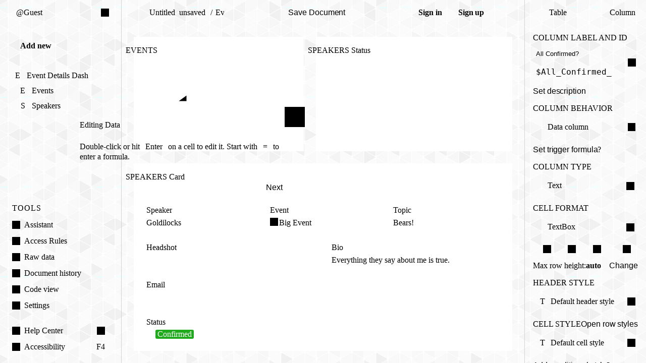

--- FILE ---
content_type: text/html; charset=utf-8
request_url: https://docs.getgrist.com/doc/new~4gyqwsAyhYqj2w4Hwfmcqx/p/3
body_size: 10527
content:
<!doctype html>
<html>
<head>
<meta charset="utf8">
<meta name="robots" content="noindex">
<meta property="og:type" content="website">
<meta name="twitter:card" content="summary_large_image">
<meta name="description" content="A modern, open source spreadsheet that goes beyond the grid">
<meta property="og:description" content="A modern, open source spreadsheet that goes beyond the grid">
<meta name="twitter:description" content="A modern, open source spreadsheet that goes beyond the grid">
<meta name="thumbnail" content="https://grist-static.com/icons/opengraph-preview-image.png">
<meta property="og:image" content="https://grist-static.com/icons/opengraph-preview-image.png">
<meta name="twitter:image" content="https://grist-static.com/icons/opengraph-preview-image.png">
<meta property="og:title" content="Untitled - Grist">
<meta name="twitter:title" content="Untitled - Grist">

<base href="https://grist-static.com/v/734affab1/">
<!-- Google Tag Manager -->
<script>(function(w,d,s,l,i){w[l]=w[l]||[];w[l].push({'gtm.start':
new Date().getTime(),event:'gtm.js'});var f=d.getElementsByTagName(s)[0],
j=d.createElement(s),dl=l!='dataLayer'?'&l='+l:'';j.async=true;j.src=
'https://www.googletagmanager.com/gtm.js?id='+i+dl;f.parentNode.insertBefore(j,f);
})(window,document,'script','dataLayer','GTM-5FDHKQ9');</script>
<!-- End Google Tag Manager -->


<link rel="icon" type="image/x-icon" href="icons/favicon.png" />

<link rel="stylesheet" href="jqueryui/themes/smoothness/jquery-ui.css">
<link rel="stylesheet" href="hljs.default.css">
<link rel="stylesheet" href="bootstrap-datepicker/dist/css/bootstrap-datepicker3.min.css">
<link rel="stylesheet" href="bundle.css">
<link rel="stylesheet" href="icons/icons.css">
<link rel="preload" href="locales/en.client.json" as="fetch" type="application/json" crossorigin>
<link rel="preload" href="locales/en.server.json" as="fetch" type="application/json" crossorigin>
<script>window.gristConfig = {"homeUrl":"https://api.getgrist.com/","org":"docs","baseDomain":".getgrist.com","serveSameOrigin":false,"singleOrg":null,"helpCenterUrl":"https://support.getgrist.com","termsOfServiceUrl":null,"freeCoachingCallUrl":"https://calendly.com/grist-team/grist-free-coaching-call","onboardingTutorialVideoId":"56AieR9rpww","webinarsUrl":"https://www.getgrist.com/webinars/grist-101-new-users-guide","contactSupportUrl":"https://www.getgrist.com/contact","pathOnly":false,"supportAnon":false,"enableAnonPlayground":true,"supportEngines":["python3"],"features":["helpCenter","billing","templates","createSite","multiSite","multiAccounts","sendToDrive","tutorials","supportGrist","themes"],"pageTitleSuffix":null,"pluginUrl":"https://prod.grist-usercontent.com","stripeAPIKey":"pk_live_oLm5QypsCIFVpQTAtaf8Zy7j","googleClientId":"974729623327-vd4oimn8lfdiekdrmhn1b5v2udeg7pn3.apps.googleusercontent.com","googleDriveScope":"https://www.googleapis.com/auth/drive.readonly","helpScoutBeaconId":"fc61df2a-664b-4422-b24f-964bd0cb6d53","maxUploadSizeImport":52428800,"maxUploadSizeAttachment":52428800,"timestampMs":1768739370371,"enableWidgetRepository":true,"survey":true,"tagManagerId":"GTM-5FDHKQ9","activation":null,"latestVersionAvailable":null,"automaticVersionCheckingAllowed":false,"enableCustomCss":false,"supportedLngs":["bg","cs","de","el","en","en-GB","es","eu","fi","fr","id","it","ja","ko","nb-NO","pl","pt","pt-BR","ro","ru","sk","sl","ta","uk","vi","zh-Hans","zh-Hant"],"namespaces":["client","server"],"assistant":{"provider":"OpenAI","version":2},"permittedCustomWidgets":["custom.calendar"],"supportEmail":"support@getgrist.com","userLocale":null,"telemetry":{"telemetryLevel":"full"},"deploymentType":"saas","forceEnableEnterprise":false,"templateOrg":"templates","onboardingTutorialDocId":"woXtXUBmiN5TGhoXCBGSBf","canCloseAccount":true,"experimentalPlugins":false,"notifierEnabled":true,"formFraming":"border","adminDefinedUrls":null,"userPresenceMaxUsers":99,"assignmentId":"new~4gyqwsAyhYqj2w4Hwfmcqx","getWorker":{"new~4gyqwsAyhYqj2w4Hwfmcqx":"https://doc-worker-172-31-26-117.getgrist.com/dw/doc-worker-172-31-26-117/v/734affab1/"},"getDoc":{"new~4gyqwsAyhYqj2w4Hwfmcqx":{"name":"Untitled","createdAt":"2026-01-18T12:29:30.345Z","updatedAt":"2026-01-18T12:29:30.345Z","id":"new~4gyqwsAyhYqj2w4Hwfmcqx","isPinned":false,"urlId":null,"workspace":{"name":"Examples & Templates","createdAt":"2019-09-12T03:48:28.072Z","updatedAt":"2019-09-12T03:48:28.088Z","id":59,"isSupportWorkspace":false,"docs":[{"name":"3. Afterschool Program","createdAt":"2019-11-04T21:09:33.269Z","updatedAt":"2020-12-14T19:54:08.347Z","id":"dae8b665-f2a2-4b31-93e4-0cfa41510542","isPinned":false,"urlId":"afterschool-program-old","trunkId":null,"type":null,"access":"owners","public":true},{"name":"2. Investment Research","createdAt":"2019-11-04T21:09:43.906Z","updatedAt":"2021-04-16T20:38:38.084Z","id":"6356e075-34b8-4a96-807c-8acff2d02db5","isPinned":false,"urlId":"investment-research-old","trunkId":null,"type":null,"access":"owners","public":true},{"name":"1. Lightweight CRM","createdAt":"2019-11-04T21:09:52.177Z","updatedAt":"2024-12-08T17:04:14.524Z","id":"8fbd3a87-3885-40d8-8df7-29ea34fc02ef","isPinned":false,"urlId":"lightweight-crm-old","trunkId":null,"type":null,"access":"owners","public":true}],"org":{"name":"Personal","createdAt":"2018-12-14T04:07:42.931Z","updatedAt":"2019-05-03T14:20:57.195Z","id":30,"domain":"docs-26","host":null,"owner":{"id":26,"name":"support","picture":null,"options":{"locale":"en"},"ref":"97GD8vpRvQpsEmhUkN3LBi","createdAt":"2018-12-14T04:07:42.931Z","type":"login"},"billingAccount":{"features":{"workspaces":true,"maxSharesPerWorkspace":0,"maxSharesPerDoc":2,"snapshotWindow":{"count":30,"unit":"days"},"baseMaxRowsPerDocument":5000,"baseMaxApiUnitsPerDocumentPerDay":5000,"baseMaxDataSizePerDocument":10240000,"baseMaxAttachmentsBytesPerDocument":1073741824,"maxAttachmentsBytesPerOrg":53687091200,"gracePeriodDays":14,"baseMaxAssistantCalls":100},"product":{"name":"personalFree"}}},"access":"owners","public":true},"aliases":[],"access":"owners","trunkId":"new","trunkAccess":"owners"}},"plugins":[{"path":"/gristroot/grist/plugins/core","id":"builtIn/core","manifest":{"name":"core","version":"0.0.0","description":"Grist core features","components":{"safePython":"sandbox/main.py"},"contributions":{"fileParsers":[{"fileExtensions":["csv","tsv","dsv","txt"],"parseFile":{"component":"safePython","name":"csv_parser"}},{"fileExtensions":["xlsx","xlsm"],"parseFile":{"component":"safePython","name":"xls_parser"}},{"fileExtensions":["json"],"parseFile":{"component":"safePython","name":"json_parser"}}]},"scripts":{"build":null,"test":null}}},{"path":"/gristroot/grist/plugins/gdrive","id":"builtIn/gdrive","manifest":{"name":"google-import","version":"0.0.0","description":"A plugin that let you import data from your Google account","components":{"safeBrowser":"dist/gdrive-bundle.js"},"contributions":{"importSources":[{"importSource":{"component":"safeBrowser","name":"gdrive"},"label":"Import from Google Drive","safeHome":true}]},"scripts":{"build":"tsc -b && browserify dist/main.js --bare -o dist/gdrive-bundle.js","test":"mocha --no-package dist/test/*.js ${XUNIT:+-R xunit}"}}},{"path":"/gristroot/grist/plugins/url","id":"builtIn/url","manifest":{"name":"url-import","version":"0.0.0","description":"A plugin that let you import data from an URL","components":{"safeBrowser":"dist/url-bundle.js"},"contributions":{"importSources":[{"importSource":{"component":"safeBrowser","name":"url"},"label":"Import from URL"}]},"scripts":{"build":"tsc -b && browserify dist/main.js --bare -o dist/url-bundle.js","test":"mocha --no-package ${XUNIT:+-R xunit}"}}}]};</script>

<script>
try {
  function getGristThemeBackgroundSnippet() {
    const useThemes = (window.gristConfig.features || []).includes('themes');
    if (!useThemes) { return; }

    const appearance = localStorage.getItem('appearance');
    if (appearance) {
        document.documentElement.setAttribute('data-grist-appearance', appearance);
    }
    if (appearance === 'dark') {
      const style = document.createElement('style');
      style.setAttribute('id', 'grist-theme-bg');
      style.textContent = '@layer grist-theme {\n' +
        '  :root {\n' +
        '    --grist-theme-bg: url("img/prismpattern.png");\n' +
        '    --grist-theme-bg-color: #333333;\n' +
        '  }\n' +
        '}';
      document.head.append(style);
    }

    const theme = localStorage.getItem('grist-theme');
    if (theme) {
        document.documentElement.setAttribute('data-grist-theme', theme);
    }
  }
  getGristThemeBackgroundSnippet();
} catch {
  /* Do nothing. */
}
</script>



<title>Untitled - Grist</title>
</head>
<body>
  
  <div id='grist-logo-wrapper'>
    <div class='grist-logo'>
      <div class='grist-logo-head'>
        <div class='grist-logo-grain grain-empty'></div>
        <div class='grist-logo-grain grain-col grain-flip grain-2'></div>
        <div class='grist-logo-grain grain-col grain-3'></div>
      </div>
      <div class='grist-logo-row'>
        <div class='grist-logo-grain grain-row grain-flip grain-4'></div>
        <div class='grist-logo-grain grain-cell grain-flip grain-5'></div>
        <div class='grist-logo-grain grain-cell grain-6'></div>
      </div>
      <div class='grist-logo-row'>
        <div class='grist-logo-grain grain-row grain-flip grain-7'></div>
        <div class='grist-logo-grain grain-cell grain-flip grain-8'></div>
        <div class='grist-logo-grain grain-cell grain-9'></div>
      </div>
    </div>
  </div>

  <div id="browser-check-problem" style="display: none;">
    <table class="browser-check-wrapper"><tr>
      <td class="browser-check-message">
        <span class="browser-check-desktop">
          Grist works best on modern Firefox or Chrome.
        </span>
        <span class="browser-check-mobile">
          Grist mobile works best on modern Firefox, Chrome, or Safari.
        </span>
        <a href="https://support.getgrist.com/browser-support" target="_blank">Learn more</a>
      </td>
      <td>
        <div class="browser-check-close" id="browser-check-problem-dismiss">Dismiss</div>
      </td>
    </tr></table>
  </div>

  <script src="jquery/dist/jquery.min.js" crossorigin="anonymous"></script>
  <script src="jqueryui/jquery-ui.min.js" crossorigin="anonymous"></script>
  <script src="bootstrap-datepicker/dist/js/bootstrap-datepicker.min.js" crossorigin="anonymous"></script>
  <script src="main.bundle.js" crossorigin="anonymous"></script>
  <script type="application/javascript" src="browser-check.js" crossorigin="anonymous"></script>

</body>
</html>


--- FILE ---
content_type: text/css
request_url: https://grist-static.com/v/734affab1/bundle.css
body_size: 20120
content:
/* global variables */
@layer grist-base {
  :root {
    --color-logo-row:  #F9AE41;
    --color-logo-col:  #2CB0AF;
    --color-logo-cell: #DEDDDD;
    --color-logo-bg:   #42494B;

    --color-link-default: #336;
    --color-link-visited: #336;
    --color-link-hover:   #66c;
    --color-link-active:  #66c;

    --color-link-bright: orange;

    --color-start-page-bg: #f0f0f0;

    --color-navbar-bg: var(--color-logo-bg);
    --color-navbar-btn-bg: #fefefe;
    --color-navbar-btn-bg-hover: #f6f6f6;
    --color-navbar-btn-disabled: #ccc;

    --color-tab-bar-bg: #d6d6d6;

    --color-border-light: #ddd;
    --color-border-medium: #bbb;

    --color-btn-login: #ffb749;
    --color-btn-login-background: #fff1dc;
    --color-btn-createdoc: #3fda2c;
    --color-btn-uploaddoc: #00dcff;
    --color-btn-decline: #c74646;
    --color-btn-accept: #3eda2c;

    --layout-top-spacer: 20px;

    --color-list-row-hover: #f0f0f0;

    --color-list-item: #f6f6f6;
    --color-list-item-hover: #e0e0e0;
    --color-list-item-selected: #e8d53d;
    --color-list-item-disabled: #ccc;
    --color-list-item-action: #6eec6e;

    --color-hint-text: #888;

    --scroll-bar-width: 12px;

    /* fonts */
    --font-navbar-title: "Helvetica", "Arial", sans-serif;
    --font-btn-symbols: "Apple Symbols", "Arial Unicode MS";
  }



  .flexhbox {
    display: -webkit-flex;
    display: flex;
  }
  .flexvbox {
    display: -webkit-flex;
    display: flex;
    -webkit-flex-direction: column;
    flex-direction: column;
  }
  .flexitem {
    /* Makes the flex item flexible and sets the flex basis to zero (disregards content size). */
    -webkit-flex: 1 1 0px;
    flex: 1 1 0px;
    /* Min-width of 0 is needed to allow the flex box to shrink below its minimum content size. */
    min-width: 0px;
  }
  .flexnone {
    /* Sizes the item based on content or width/height, and makes it fully inflexible. */
    -webkit-flex: none;
    flex: none;
  }
  .flexauto {
    /* Sizes the item based on content or width/height, and makes it fully flexible. */
    -webkit-flex: auto;
    flex: auto;
  }
  .clipped {
    overflow: hidden;
  }

  body {
    /* This seems logically appropriate since we never want body to scroll, but the real reason is
    * to avoid a major slowdown when using $().modal() dialogs (a JQuery plugin in bootstrap).
    * Those add/remove a class to body which sets "overflow: hidden", which causes great slowness on
    * Firefox (not Chrome). If body is already "overflow: hidden", it's much faster.
    */
    overflow: hidden;
  }

  .show_scrollbar::-webkit-scrollbar {
    width: var(--scroll-bar-width);
    height: var(--scroll-bar-width);
    background-color: var(--scroll-bar-bg, #f0f0f0);
  }
  .show_scrollbar::-webkit-scrollbar-thumb {
    background-color: var(--scroll-bar-fg, #a8a8a8);
    -webkit-border-radius: 100px;
    border: 2px solid var(--scroll-bar-bg, #f0f0f0);
  }
  .show_scrollbar::-webkit-scrollbar-thumb:vertical {
    min-height: 4rem;
  }
  .show_scrollbar::-webkit-scrollbar-thumb:horizontal {
    min-width: 4rem;
  }
  .show_scrollbar::-webkit-scrollbar-thumb:hover {
    background-color: var(--scroll-bar-hover-fg, #8f8f8f);
    -webkit-border-radius: 100px;
  }
  .show_scrollbar::-webkit-scrollbar-thumb:active {
    background-color: var(--scroll-bar-active-fg, #7c7c7c);
    -webkit-border-radius: 100px;
  }
  .show_scrollbar::-webkit-scrollbar-corner {
    background-color: var(--scroll-bar-bg, #f0f0f0);
  }
  div.dev_warning {
    position: absolute;
    z-index: 10;
    width: 100%;
    opacity: 0.5;
    pointer-events: none;
    font-size: 200%;
    color: white;
    background: red;
    text-align: center;
  }
  #browser-check-problem {
    display: none;
    width: 100%;
    position: absolute;
    z-index: var(--grist-browser-check-z-index);
    bottom: 0;
    left: 0;
    padding: 4px;

    /* Copy common styles that are normally set from JS-generated CSS */
    box-sizing: border-box;
    font-family: -apple-system,BlinkMacSystemFont,"Segoe UI",Helvetica,Arial,sans-serif,"Apple Color Emoji","Segoe UI Emoji","Segoe UI Symbol";
    font-size: 13px;
    line-height: 16px;
    -moz-osx-font-smoothing: grayscale;
    -webkit-font-smoothing: antialiased;
  }
  .browser-check-wrapper {
    margin: auto;
    max-width: 600px;
    padding: 8px 24px;
    background-color: #040404;
    border-radius: 4px;
    border: none;
    color: white;
    box-shadow: 0 0 4px 0 white;
  }
  .browser-check-wrapper td {
    vertical-align: middle;
    padding: 8px 16px;
  }
  .browser-check-mobile {
    display: none;
  }
  .browser-check-is-mobile .browser-check-mobile {
    display: inline;
  }
  .browser-check-is-mobile .browser-check-desktop {
    display: none;
  }
  .browser-check-wrapper a {
    color: #16B378;
    text-decoration: underline;
  }
  .browser-check-wrapper a:hover {
    color: #b1ffe2;
  }

  .browser-check-close {
    padding: 4px 8px;
    border-radius: 4px;
    background-color: #009058;
    color: white;
    cursor: pointer;
  }
  .browser-check-close:hover {
    background-color: #16B378;
  }

  /* The bit from boostrap needed for bootstrap-datepicker. */
  .dropdown-menu {
    position: absolute;
    top: 100%;
    left: 0;
    z-index: 1000;
    display: none;
    float: left;
    min-width: 160px;
    padding: 5px 0;
    margin: 2px 0 0;
    font-size: 14px;
    text-align: left;
    list-style: none;
    background-color: #fff;
    background-clip: padding-box;
    border: 1px solid #ccc;
    border: 1px solid rgba(0,0,0,.15);
    border-radius: 4px;
    -webkit-box-shadow: 0 6px 12px rgba(0,0,0,.175);
    box-shadow: 0 6px 12px rgba(0,0,0,.175);
  }
}
#grist-logo-wrapper {
  position: absolute;
  width: 100vw;
  height: 100vh;
  display: flex;
  background-color: var(--color-logo-bg);
}

.grist-logo {
  background: var(--color-bg);
  margin: auto;
  padding: 20px 28px;
}

.grist-logo-grain {
  display: inline-block;
  width: 42px;
  height: 40px;

  margin: 1px;

  border-radius: 22px 0 18px 0;
}

.grist-logo-grain.grain-flip {
  border-radius: 0 22px 0 18px;
}

.grist-logo-grain.grain-empty {
  visibility: hidden;
}

.grist-logo-grain.grain-col {
  background: var(--color-logo-col);
}

.grist-logo-grain.grain-row {
  background: var(--color-logo-row);
}

.grist-logo-grain.grain-cell {
  background: var(--color-logo-cell);
}

.grist-logo-grain {
  animation: spin-grain 3.2s linear infinite;
}

.grist-logo-grain.grain-2 { animation-delay: .4s; }
.grist-logo-grain.grain-3 { animation-delay: .8s; }
.grist-logo-grain.grain-4 { animation-delay: 1.2s; }
.grist-logo-grain.grain-5 { animation-delay: 0s; }
.grist-logo-grain.grain-6 { animation-delay: .2s; }
.grist-logo-grain.grain-7 { animation-delay: .6s; }
.grist-logo-grain.grain-8 { animation-delay: 1.0s; }
.grist-logo-grain.grain-9 { animation-delay: 1.4s; }


@keyframes spin-grain {
  0% {
    transform: rotateY(0deg);
  }
  25% {
    transform: rotateY(180deg);
  }
  50% {
    transform: rotateY(0deg);
  }
}
.ace_editor {
  background-color: var(--grist-theme-ace-editor-bg, white);
}

.ace_editor .ace_placeholder {
  font-family: Monaco, Menlo, "Ubuntu Mono", Consolas, "Source Code Pro", source-code-pro, monospace;
  font-size: 11px;
  color: var(--grist-theme-text-light, #929299);
  font-style: italic;
  white-space: nowrap;
  opacity: 1.0;
  transform: none;
}

.ace_grist_link_hidden {
  display: none;
}

.ace_grist_link {
  color: var(--grist-theme-ace-autocomplete-link, var(--grist-color-light-green));
  text-decoration: underline;
  cursor: pointer;
}

.ace_grist_example {
  color: var(--grist-theme-ace-autocomplete-secondary-fg);
}

.ace_editor.ace_autocomplete .ace_completion-highlight {
  color: var(--grist-theme-ace-autocomplete-highlighted-fg, #000) !important;
  text-shadow: 0 0 0.01em;
}

.ace_editor.ace_autocomplete .ace_completion-highlight.ace_grist_link {
  color: var(--grist-theme-ace-autocomplete-link-highlighted, var(--grist-color-dark-green)) !important;
}

.ace_editor.ace_autocomplete .ace_text-layer {
  z-index: 7;
  pointer-events: auto;
}

.ace_editor.ace_autocomplete {
  color: var(--grist-theme-ace-autocomplete-primary-fg) !important;
  background: var(--grist-theme-ace-autocomplete-bg, #fbfbfb) !important;
  border: 1px solid var(--grist-theme-ace-autocomplete-border, lightgray) !important;
  width: 500px !important;  /* the default in language_tools.js is 280px */
  max-width: 80%;  /* of the screen, for hypothetical mobile support */
}

.ace_editor.ace_autocomplete .ace_marker-layer .ace_line-hover {
  background-color: var(--grist-theme-ace-autocomplete-line-bg-hover, rgba(233,233,253,0.4)) !important;
  border: 1px solid var(--grist-theme-ace-autocomplete-line-border-hover, #abbffe) !important;
}

.ace_editor.ace_autocomplete .ace_marker-layer .ace_active-line {
  background-color: var(--grist-theme-ace-autocomplete-active-line-bg, #CAD6FA) !important;
}

.ace_autocomplete .ace_line .ace_ {
  /* Ace collapses whitespace by default, which breaks alignment changes made in AceEditorCompletions.ts. */
  white-space: pre !important;
  flex-shrink: 0;
}
.action_log {
  padding: 1rem;
  margin: 0;
}

.action_log_item {
  list-style: none;
  padding: 0;
  margin: 0;
  font-size: 1.1rem;
}

.action_info {
  line-height: 1;
  font-size: 0.9rem;
  color: grey;
  margin-bottom: 4px;
  margin-top: 8px;
}

.action_info > span {
  margin: 0 2px;
}

.action_info_user {
  font-weight: 600;
}

.action_info_from_self {
  color: var(--grist-theme-document-history-activity-text-light, #333333);
}

.action_desc {
  color: var(--grist-theme-document-history-activity-text, unset);
}

.action_log_item.undone > .action_info,
.action_log_item.undone > .action_desc {
  text-decoration: line-through;
  color: #aaa;
}

.action_log_item.buried {
  background-color: #ddd;
}

.action_log_item.buried > .action_desc {
  text-decoration: line-through;
  color: #aaa;
}

.action_log_rename_pre {
  color: #333333;
  background: #faa;
}

.action_log_rename_post {
  color: #333333;
  background: #afa;
}

.action_log_table {
  border-collapse: collapse;
}

.action_log_table caption {
  caption-side: bottom;
  text-align: center;
  margin-top: 0;
  padding-top: 0;
  color: var(--grist-theme-document-history-activity-text-light, #333);
}

.action_log_table td {
  border: 1px solid var(--grist-theme-document-history-table-border, lightgray);
  cursor: pointer;
}

.action_log_table th {
  border-top: 1px solid var(--grist-theme-document-history-table-border-light, #D9D9D9);
  border-left: 1px solid var(--grist-theme-document-history-table-border-light, #D9D9D9);
  border-right: 1px solid var(--grist-theme-document-history-table-border-light, #D9D9D9);
  color: var(--grist-theme-document-history-table-header-fg, #000);
}

.action_log_table th:first-child {
  border: none;
  border-bottom: 1px solid var(--grist-theme-document-history-table-border-light, #D9D9D9);
}

.action_log_table td:first-child {
  border: none;
  border-left: 1px solid var(--grist-theme-document-history-table-border-light, #D9D9D9);
  border-bottom: 1px solid var(--grist-theme-document-history-table-border-light, #D9D9D9);
  color: var(--grist-theme-document-history-table-header-fg, #000);
  cursor: inherit;
}

.action_log_table td:not(:first-child) {
  background-color: var(--grist-theme-table-body-bg);
}

.action_log_table td, .action_log_table th {
  padding-left: 3px;
  padding-right: 3px;
  font-weight: normal;
}

.action_log_cell_remove {
  color: #333333;
  background: #faa;
  text-decoration: line-through;
  padding-left: 2px;
  padding-right: 2px;
}

.action_log_cell_pre {
  margin-right: 3px;
}

.action_log_cell_add {
  color: #333333;
  background: #afa;
  padding-left: 2px;
  padding-right: 2px;
}

.action_comment {
  display: none;
}

.action_info {
  color: var(--grist-theme-document-history-activity-text-light, #929299);
}
.chart_container {
  overflow: hidden;
  position: absolute;
  height: 100%;
  width: 100%;
}

/* Add some spacing between pie chart slices, to help people differentiate them. */
.chart_container .plotly .pielayer .slice .surface {
  stroke: var(--grist-theme-chart-bg) !important;
  stroke-width: 2px !important;
  stroke-opacity: 0.5 !important;
}

@media print {
  .chart_container .plotly .pielayer .slice .surface {
    stroke-opacity: 1 !important;
  }
}

/* Make the pie chart slice texts a bit more pronounced,
 to help people differentiate them from the slice backgrounds. */
.chart_container .plotly .pielayer text.slicetext {
  font-weight: 700 !important;
  font-size: 14px !important;
}
/**
 * With some guidance from Lucidchart:
 * https://www.lucidchart.com/techblog/2014/12/02/definitive-guide-copying-pasting-javascript/
 */
textarea.copypaste {
  position: absolute;
  top: -100px;
  left: 0;
  width: 10px;
  height: 10px;
  font-size: 1;
  z-index: -1;
}
.g-code-panel {
  padding: 10px;
  overflow: auto;
}

.g-code-viewer {
  padding: 2rem 1rem;
  font-family: monospace;
  white-space: pre-wrap;
  word-break: break-all;
  word-wrap: break-word;
}

.g-code-viewer.hljs {
  color: var(--grist-theme-code-view-text, #444);
  background-color: inherit;
}

.g-code-panel-denied {
  text-align: center;
}

.g-code-viewer .hljs-keyword {
  color: var(--grist-theme-code-view-keyword, #444);
}

.g-code-viewer .hljs-comment {
  color: var(--grist-theme-code-view-comment, #888888);
}

.g-code-viewer .hljs-meta {
  color: var(--grist-theme-code-view-meta, #1F7199);
}

.g-code-viewer .hljs-title {
  color: var(--grist-theme-code-view-title, #880000);
}

.g-code-viewer .hljs-params {
  color: var(--grist-theme-code-view-params, #444);
}

.g-code-viewer .hljs-string {
  color: var(--grist-theme-code-view-string, #880000);
}

.g-code-viewer .hljs-number {
  color: var(--grist-theme-code-view-number, #880000);
}

.g-code-viewer .hljs-built_in {
  color: var(--grist-theme-code-view-builtin, #397300);
}

.g-code-viewer .hljs-literal {
  color: var(--grist-theme-code-view-literal, #78A960);
}
/* Hide column menus by default */
.column_name .g-column-menu-btn {
  visibility: hidden;
}

/* Make visible if open or in column header hover */
.g-column-menu-btn.open,
.g-column-menu-btn.active,
.column_name:hover .g-column-menu-btn,
.column_name .g-column-menu-btn.weasel-popup-open {
  visibility: visible;
}

.g-column-menu-btn.hide-on-inactive:not(.active) {
  visibility: hidden;
}

.g-column-menu {
  position: absolute;
  min-width: 180px;

  z-index: 10;

  padding: 4px;

  background-color: #fff;
  border: 1px solid #9D8BB5;
  box-shadow: 0px 0px 12px #666;

  text-align: left;
}

.g-column-filter-remove {
  float: right;
  margin: 6px 0;
}

.g-column-filter-keyword {
  width: 100px;
}

.g-column-filter-menu {
  margin: 6px;
  min-width: 250px;
}

.grist-filter-menu__link {
  cursor: pointer;
}

.g-colfilter-values-scrolly {
  position: relative;
  height: 200px;
  overflow: auto;
}

.g-colfilter-menu-item {
  padding: 1px 8px;
  line-height: 1.6rem;

  cursor: default;
}

.g-colfilter-menu-label {
  margin-left: 4px;
  margin-right: 4px;
}

.badge-inv {
  background-color: #ddd;
  color: #666;
}

.arrow_box {
  position: absolute;
  background: #fff;
  border: 1px solid transparent;
  border-top-color: #9D8BB5;
  top: -1px;
  left: 12px;
}
.arrow_box:after, .arrow_box:before {
  bottom: 100%;
  left: 50%;
  border: solid transparent;
  content: " ";
  height: 0;
  width: 0;
  position: absolute;
  pointer-events: none;
}

.arrow_box:after {
  border-color: rgba(255, 255, 255, 0);
  border-bottom-color: #fff;
  border-width: 8px;
  margin-left: -8px;
}
.arrow_box:before {
  border-color: rgba(43, 57, 255, 0);
  border-bottom-color: #9D8BB5;
  border-width: 9px;
  margin-left: -9px;
}
/*
 * Ensure the custom view section fits within its allocated area even if it needs to scroll inside
 * of it. This is not an issue when it contains an iframe, but .custom_view_no_mapping element
 * could be taller, but its intrinsic height should not affect the container.
 */
.custom_view_container {
  overflow: auto;
  flex-basis: 0px;
}

.custom_view_content {
  height: 100%;
}

iframe.custom_view {
  border: none;
  flex: auto;
}

.custom_view_notification {
  padding: 15px;
  margin: 15px;
}

.custom_view_no_mapping {
  padding: 15px;
  margin: 15px;
  display: flex;
  flex-direction: column;
  align-items: center;
  color: var(--grist-theme-text, var(--grist-color-dark));
}

.custom_view_no_mapping h1 {
  max-width: 310px;
  margin-bottom: 24px;
  margin-top: 56px;

  font-style: normal;
  font-weight: 600;
  font-size: 22px;
  line-height: 26px;
  text-align: center;
  text-wrap: balance;
}

.custom_view_no_mapping p {
  max-width: 310px;
  font-style: normal;
  font-weight: 400;
  font-size: 13px;
  line-height: 16px;
  text-align: center;
}
.detail_menu_bottom {
  border-top: 1px solid lightgrey;
}

/* applies to the record detail container */
.record-layout-editor {
  position: absolute;
  top: 0;
  left: 0;
  width: 100%;

  background: var(--grist-theme-page-panels-main-panel-bg, white);
  z-index: 1;
  margin-top: -6px;
}

.layout_box_maximized .record-layout-editor {
  padding-left: 16px;
  padding-right: 16px;
}

.g_record_detail_inner > .layout_root {
  height: auto;
}

/* applies to all record details */
.g_record_detail_el {
  position: relative;
  margin: 0.5rem;
  padding: .5rem;
}

.g_record_detail_label_container {
  display: flex;
  justify-content: flex-start;
  gap: 3px;
}

.g_record_detail_label_container .info_toggle_icon {
  width: 13px;
  height: 13px;
  margin-bottom: 3px;
}
.g_record_detail_label {
  min-height: 1rem;
  color: #666;
  font-size: 1rem;
  font-weight: bold;
}

.g_record_detail_value {
  position: relative;
  min-height: 16px;
  white-space: pre;
  word-wrap: break-word;
  color: var(--grist-theme-cell-fg, black);
}

.g_record_detail_value.record-add {
  background-color: var(--grist-theme-table-add-new-bg, #f6f6ff);
}

.g_record_detail_value.scissors {
  outline: 2px dashed var(--grist-theme-cursor, var(--grist-color-cursor));
}

.g_record_detail_value.draft {
  padding-right: 18px;
}

.detail_row_num {
  font-size: var(--grist-x-small-font-size);
  font-weight: normal;
  color: var(--grist-theme-text-light, var(--grist-color-slate));
  padding: 8px;
  display: flex;
  align-items: center;
  justify-content: flex-end;
}

.detail_row_num .menu_toggle  {
  margin-left: 0.5rem;
}

.detail_row_num:hover .menu_toggle,
.detail_row_num .menu_toggle.weasel-popup-open {
  color: var(--color-link-default);
}

/* hide menu on layout editor */
.detailview_layout_editor .menu_toggle {
  visibility: hidden !important;
}

.detail_row_num::before {
  content: "ROW ";
  margin-right: 2px;
}

.detail-buttons {
  display: flex;
  align-items: center;
  gap: 4px;
}

.detail-left, .detail-right, .detail-add-btn {
  --icon-color: var(--grist-theme-control-secondary-fg, #929299);
  padding: 3px;
  border-radius: 4px;
}

.detail-left.disabled, .detail-right.disabled, .detail-add-btn.disabled {
  --icon-color: var(--grist-theme-control-secondary-disabled-fg, #D9D9D9);
}

.detail-button:not(.disabled):hover {
  cursor: pointer;
  background-color: var(--grist-theme-hover, rgba(217,217,217,0.6));
}

.detail-add-grp {
  margin-left: 0.5rem;
}

/*** card view (multiple records) ***/

.detailview_scroll_pane {
  position: relative;
  overflow-y: auto;
  overflow-x: hidden;

  /* allow 3px to the left to be visible, for highlighting active record */
  padding-left: 3px;
  margin-left: -3px;
}

@media not print {
  .detailview_record_detail.active {
    /* highlight active record in Card List by overlaying the active-section highlight */
    margin-left: -3px;
    border-left: 3px solid var(--grist-theme-cursor, var(--grist-color-light-green));
  }

  .detailview_record_detail.selected {
    /* highlight selected record in Card List by overlaying the inactive-cursor highlight */
    margin-left: -3px;
    border-left: 3px solid var(--grist-theme-cursor-inactive, var(--grist-color-inactive-cursor));
  }
}

/*** single record ***/
.detailview_single {
  overflow: auto;
}

.grist-single-record__menu {
  align-items: center;
  flex-shrink: 0;
  padding: 0;
  margin-top: -4px;
  text-transform: uppercase;
}

.grist-single-record__menu__count {
  white-space: nowrap;
  text-align: right;
  padding-right: 1rem;
}

.detailview_record_single > .detail_row_num {
  display: none;
}

/*** detailed record "themes" ***/

/*** label-under theme ***/
/* TODO Deprecated. Probably best to keep styles for the sake of older docs that might specify
 * this theme, but in practice it's unlikely any docs use it.
 */
.detail_theme_field_under {
  display: flex;
  display: -webkit-flex;
  flex-direction: column-reverse;
  -webkit-flex-direction: column-reverse;
}

.detail_theme_field_under .g_record_detail_label {
  border-top: 1px solid #333;
}

.detail_theme_record_under {
  border-top: 1px solid #ccc;
  padding: 0 1rem 1rem 0;
  border-left: 2px solid white;
}

.detail_theme_record_under:first-child {
  border-top: none;
}

.detailview_record_unavailable_overlay {
  position: absolute;
  top: 0;
  right: 0;
  bottom: 0;
  left: 0;

  display: flex;
  justify-content: center;
  align-items: center;
  font-size: var(--grist-medium-font-size);
  font-weight: 700;
}

/*** compact theme ***/
.detail_theme_record_compact {
  /* 12px is enough margin on the right to include most of the floating scrollbar on MacOS */
  padding: 4px 16px 0px 16px;
  background-color: var(--grist-theme-card-compact-widget-bg, var(--grist-color-medium-grey));
}

.detail_theme_record_compact.detailview_record_single {
  padding: 8px;
}

.detail_theme_record_compact > .detail_row_num {
  padding: 0px;
}

.detail_theme_record_compact > .g_record_detail_inner {
  background-color: var(--grist-theme-card-compact-record-bg, white);
  position: relative;
}

.detail_theme_record_compact > .g_record_detail_inner > .layout_root {
  border: 1px solid var(--grist-theme-card-compact-border, var(--grist-color-dark-grey));
  border-right: none;
  border-bottom: none;
}

.detail_theme_record_compact.detailview_record_single > .g_record_detail_inner {
  height: 100%;
}

.detail_theme_record_compact.detailview_record_single > .g_record_detail_inner > .layout_root {
  height: 100%;
}

.detail_theme_field_compact {
  border-top: none;
  border-left: none;
  border-right: 1px solid var(--grist-theme-card-compact-border, var(--grist-color-dark-grey));
  border-bottom: 1px solid var(--grist-theme-card-compact-border, var(--grist-color-dark-grey));
  padding: 1px 1px 1px 5px;
  margin: 0;
  line-height: 1.2;
}

.detail_theme_field_compact .g_record_detail_label {
  font-weight: normal;
  font-size: var(--grist-small-font-size);
  color: var(--grist-theme-card-compact-label, var(--grist-color-slate));
  min-height: 0px;

  white-space: nowrap;
  overflow: hidden;
  margin-left: 3px;     /* to align with the .field_clip content */
  margin-right: -1px;   /* allow labels to overflow into the padding */
}

.detail_theme_record_compact .menu_toggle {
  transform: translateY(-1px);
}

/*** form theme ***/

.detail_theme_field_form {
  padding: 1px 1px 1px 5px;
}

.detail_theme_field_form .g_record_detail_label {
  font-size: var(--grist-small-font-size);
  color: var(--grist-theme-card-form-label, var(--grist-color-slate));
  font-weight: bold;
  min-height: 0px;
  white-space: nowrap;
  overflow: hidden;
  text-overflow: ellipsis;
  margin-right: -8px;
}

.detail_theme_field_form .g_record_detail_label_container {
  gap: 8px;
}

/* TODO want to style better the values themselves (e.g. more padding, rounded corners, move label
 * inside value box for compact view for better cursor looks, etc), but first the cell editor
 * needs to learn to match the value box's style. Right now, the cell editor style is hard-coded.
 */
.detail_theme_field_form > .g_record_detail_value {
  border: 1px solid var(--grist-theme-card-form-border, lightgrey);
}

.detail_theme_record_form {
  padding: 0px 12px 0px 8px;
}

.detail_theme_record_form.detailview_record_single {
  padding-top: 8px;
}

.detail_theme_record_form.detailview_record_detail {
  border-bottom: 1px solid var(--grist-theme-card-list-form-border, var(--grist-color-dark-grey));
  padding-bottom: 12px;
}

/*** blocks theme ***/

.detail_theme_record_blocks {
  padding: 0px 12px 0px 8px;
}

.detail_theme_record_blocks > .detail_row_num {
  padding-bottom: 0px;
}

.detail_theme_record_blocks.detailview_record_single {
  padding: 8px;
}

.detail_theme_record_blocks.detailview_record_detail {
  border-bottom: 1px solid var(--grist-theme-card-list-blocks-border, var(--grist-color-dark-grey));
  padding-bottom: 8px;
}

.detail_theme_field_blocks {
  padding: 6px;
  margin: 8px;
  background-color: var(--grist-theme-card-blocks-bg, var(--grist-color-medium-grey));
  border-radius: 2px;
}

.detail_theme_field_blocks .g_record_detail_label {
  font-size: var(--grist-small-font-size);
  color: var(--grist-theme-card-blocks-label, var(--grist-color-slate));
  font-weight: normal;
  white-space: nowrap;
  overflow: hidden;
  margin-left: 3px;     /* to align with the .field_clip content */
  margin-right: -6px;   /* allow labels to overflow into the padding */
  margin-bottom: 4px;
}

@media print {
  .detail_theme_record_compact {
    background-color: var(--grist-color-medium-grey) !important;
  }
  .detail_theme_record_compact > .g_record_detail_inner {
    background-color: white !important;
  }
  .detail_theme_field_blocks {
    background-color: var(--grist-color-medium-grey) !important;
  }
}
.embed-form-desc {
  margin: 10px 0;
}

.embed-form-basket-id {
  font-weight: bold;
  margin-right: 5px;
}

.embed-form-tables {
  text-align: center;
}

.embed-form-tables .kf_row > .kf_elem {
  margin: 0;
  width: 90%;
}

.embed-form-table-id {
  text-align: left;
}

.embed-form-published {
  background-color: #f0f9f9;
  border: 1px dashed #35afae;
  padding: 0 5px 5px 5px;
}

.embed-form-unpublished {
  padding: 5px;
}

.embed-form-link {
  text-align: center;
}

.embed-form-connect {
  text-align: center;
}
.formula_button_f {
  font-size: 1.2rem;
}

.formula_button_x {
  font-style: bold;
  font-size: 0.9rem;
  line-height: 0.9rem;
}
.gridview_data_pane {
  background-color: var(--grist-theme-table-body-bg, white);
  position: relative;
  width: 100%;
  overflow: hidden;
  flex-grow: 1;
  /* make sure that this element is at the back of the stack */
  z-index: 0;

  /* prevent browser selection of cells */
  user-select: none;
  -moz-user-select: none;
  -webkit-user-select: none;
  --gridview-header-height: 24px;
}

.gridview_data_scroll {
  /* Make it position properly */
  position: absolute;
  height: 100%;
  width: 100%;
  overflow: auto;
  overscroll-behavior: none;

  z-index: 20; /* scrollbar should be over the overlay background */
  border-top: 1px solid var(--grist-theme-table-header-border, lightgrey);
}

.gridview_data_pane > .gridview_data_scroll {
  border-top: none;
}

/* ====== Col header stuff */

.gridview_stick-top{
  position: -webkit-sticky;
  position: sticky;
  top: 0px;
  z-index: 20; /* z-index must be here, doesnt work on children*/
}

.gridview_data_header {
  position:relative;
}

.gridview_corner_spacer { /* spacer in .gridview_data_header */
  width: 52px; /* matches row_num width */
  flex: none;
}

.field.column_name {
  border-bottom: 1px solid var(--grist-theme-table-header-border, lightgray);
  line-height: var(--gridview-header-height);
  height: calc(var(--gridview-header-height) + 1px); /* Also should match height for overlay elements */
}

/* also .field.column_name, style set in viewCommon */

/* ====== Row stuff */
/* (more styles in viewCommon.css for .field, .record, etc) */

.gridview_row {
  display:flex;
}

.gridview_data_row_num { /* Row nums, stick to the left side */
  position: -webkit-sticky;
  position: sticky;
  left: 0px;
  overflow: hidden;
  width: 52px; /* Also should match width for .gridview_header_corner, and the overlay elements */
  flex: none;

  border-bottom: 1px solid var(--grist-theme-table-header-border, lightgray);
  color: var(--grist-theme-table-header-fg, unset);
  background-color: var(--grist-theme-table-header-bg, var(--grist-color-light-grey));
  z-index: 20; /* goes over data cells */

  padding-top: 2px;
  text-align: center;
  font-size: 1rem;
  cursor: pointer;
}

/* Menu toggle on a row */
.gridview_data_row_num .menu_toggle {
  visibility: hidden;
  position: absolute;
  top: 2px;
  right: 0px;
}

/* Show on hover or when menu is opened */
.gridview_data_row_num:hover .menu_toggle,
.gridview_data_row_num .menu_toggle.weasel-popup-open  {
  visibility: visible;
}


@media print {
  /* For printing, !important tag is needed for background colors to be respected; but normally,
   * do not want !important, as it interferes with row selection.
   */
  .gridview_data_row_num {
    background-color: var(--grist-color-light-grey) !important;
  }
  .gridview_header_backdrop_top {
    display: none;
  }
  .column_name.mod-add-column {
    display: none;
  }
  .gridview_data_header {
    background-color: var(--grist-color-light-grey) !important;
  }
  .print-widget .gridview_header_backdrop_left, .print-widget .gridview_data_corner_overlay {
    display: none;
  }
  .print-widget .gridview_data_scroll {
    display: table;
    border-collapse: collapse;
    position: relative !important;
    height: max-content !important;
  }
  .print-widget .gridview_stick-top {
    /* The next two styles *together* tell Chrome to repeat this header on each page */
    display: table-header-group;
    break-inside: avoid;
    position: static;
    border-top: 1px solid var(--grist-color-dark-grey);
    border-left: 1px solid var(--grist-color-dark-grey);
  }
  .print-widget .gridview_data_header {
    padding-left: 52px !important;
  }
  .print-widget .gridview_data_pane .print-all-rows {
    display: table-row-group;
    border-left: 1px solid var(--grist-color-dark-grey);
  }
  .print-widget .gridview_data_pane .print-row {
    display: table-row;
  }
}

/* ========= Overlay styles ========== */
/* Positioned outside scrollpane, purely visual */

.gridview_data_corner_overlay,
.gridview_header_backdrop_top,
.gridview_header_backdrop_left,
.scroll_shadow_top,
.scroll_shadow_left {
  position:absolute;
  background-color: var(--grist-theme-table-header-bg, var(--grist-color-light-grey)) !important;
}

.gridview_data_corner_overlay {
  width: 52px;
  height: calc(var(--gridview-header-height) + 1px); /* matches gridview_data_header height (+border) */
  top: 1px; /* go under 1px border on scrollpane */
  border-bottom: 1px solid var(--grist-theme-table-header-border, lightgray);
  z-index: 30;
  cursor: pointer;
}

/* Left most shadow - displayed next to row numbers or when columns are frozen - after last frozen column */
.scroll_shadow_left {
  height: 100%;
  width: 0px;
  /* Unfortunately we need to calculate this using scroll position.
     We could use sticky position here, but we would need to move this component inside the
     scroll pane. We don't want to do this, because we want the scroll shadow to be render
     on top of the scroll bar. Fortunately it doesn't jitter on firefox - where scroll event is asynchronous.
     Variables used here:
     - frozen-width : total width of frozen columns plus row numbers width
     - scroll-offset: current left offset of the scroll pane
     - frozen-offset: when frozen columns are wider then the screen, we want them to move left initially,
                      this value is the position where this movement should stop.
   */
  left: calc(52px + (var(--frozen-width, 0) - min(var(--frozen-scroll-offset, 0), var(--frozen-offset, 0))) * 1px);
  box-shadow: -6px 0 6px 6px var(--grist-theme-table-scroll-shadow, #444);
  /* shadow should only show to the right of it (10px should be enough) */
  -webkit-clip-path: polygon(0 0, 10px 0, 10px 100%, 0 100%);
  clip-path: polygon(0 0, 10px 0, 10px 100%, 0 100%);
  z-index: 30;
}

/* Right shadow - normally not displayed - activated when grid has frozen columns */
.scroll_shadow_frozen {
  height: 100%;
  width: 0px;
  left: 52px;
  box-shadow: -8px 0 14px 4px var(--grist-theme-table-scroll-shadow, #444);
  -webkit-clip-path: polygon(0 0, 10px 0, 10px 100%, 0 100%);
  clip-path: polygon(0 0, 28px 0, 24px 100%, 0 100%);
  z-index: 30;
  position: absolute;
}

/* line that indicates where the frozen columns end */
.frozen_line {
  position:absolute;
  height: 100%;
  width: 2px;
  /* this value is the same as for the left shadow - but doesn't need to really on the scroll offset
     as this component will be hidden when the scroll starts
   */
  left: calc(52px + var(--frozen-width, 0) * 1px);
  background-color: var(--grist-theme-table-frozen-columns-border, #999999);
  z-index: 30;
  user-select: none;
  pointer-events: none
}

.scroll_shadow_top {
  left: 0;
  height: 0;
  width: 100%; /* needs to be wide enough to flow off the side*/
  top: calc(var(--gridview-header-height) + 1px); /* matches gridview_data_header height (+border) */
  box-shadow: 0 -6px 6px 6px var(--grist-theme-table-scroll-shadow, #444);

  /* should only show below it (10px should be enough) */
  -webkit-clip-path: polygon(0 0, 0 10px, 100% 10px, 100% 0);
  clip-path: polygon(0 0, 0 10px, 100% 10px, 100% 0);
  z-index: 30;
}

.gridview_header_backdrop_left {
  width: calc(52px + 1px); /* Matches rowid width (+border) */
  height:100%;
  top: 1px; /* go under 1px border on scrollpane */
  z-index: 10;
  border-right: 1px solid var(--grist-theme-table-header-border, lightgray);
}

.gridview_left_border {
  position: absolute;
  width: 0px; /* Matches rowid width (+border) */
  height: 100%;
  z-index: 30;
  border-right: 1px solid var(--grist-theme-table-body-border, var(--grist-color-dark-grey)) !important;
  user-select: none;
  pointer-events: none
}

.gridview_header_backdrop_top {
  width: 100%;
  height: calc(var(--gridview-header-height) + 1px); /* matches gridview_data_header height (+border) */
  top: 1px; /* go under 1px border on scrollpane */
  border-bottom: 1px solid var(--grist-theme-table-header-border, lightgray);
  z-index: 10;
}

.gridview_data_pane > .scroll_shadow_top {
  top: var(--gridview-header-height);
}

.gridview_data_pane > .gridview_data_corner_overlay,
.gridview_data_pane > .gridview_header_backdrop_top {
  top: 0px;
}

/* End overlay styles */

/* ================ Row/col drag styles*/

.col_indicator_line{
  width: 0px;
  height: 100%;
  position: absolute;
  border: 2px solid var(--grist-theme-table-drag-drop-indicator, gray);
  z-index: 200;
  top: 0px;
}

.column_shadow{
  width: 0px;
  height: 100%;
  position: absolute;
  border: 1px solid var(--grist-theme-table-drag-drop-indicator, gray);
  z-index: 150;
  top: 0px;
  background-color: var(--grist-theme-table-drag-drop-shadow, #F0F0F0);
  opacity: 0.5;
  pointer-events: none;   /* allow scrolling the grid while column_shadow is under the cursor */
}

.row_indicator_line{
  width: 100%;
  height: 0px;
  position: absolute;
  border: 2px solid var(--grist-theme-table-drag-drop-indicator, gray);
  z-index: 200;
  left: 0px;
}

.row_shadow{
  width: 100%;
  height: 0px;
  position: absolute;
  border: 1px solid var(--grist-theme-table-drag-drop-indicator, gray);
  z-index: 150;
  left: 0px;
  background-color: var(--grist-theme-table-drag-drop-shadow, #F0F0F0);
  opacity: 0.5;
  pointer-events: none; /* prevents row drag shadow from stealing row headers clicks */
}

/* ================ Freezing columns */

/* style header and a data field */
.record .field.frozen {
  position: sticky;
  left: calc(52px + 1px + (var(--frozen-position, 0) - var(--frozen-offset, 0)) * 1px); /* 52px (4em) for row number + total width of cells + 1px for border*/
  z-index: 10;
}
/* for data field we need to reuse color from record (add-row and zebra stripes) */
.gridview_row .record .field.frozen {
  background-color: var(--field-background-color, inherit);
}

.gridview_row .record.record-add .field.frozen {
  background-color: inherit !important;  /* important to win over zebra stripes */
}

/* HACK: add box shadow to fix outline overflow from active cursor */
.gridview_row .record .field.frozen {
  box-shadow: 0px 1px 0px white;
}

.gridview_row .record.record-hlines .field.frozen {
  box-shadow: 0px 1px 0px var(--grist-theme-table-body-border, var(--grist-color-dark-grey));
}

/* make room for a frozen line by adding margin to first not frozen field - in header and in data */
.field.frozen + .field:not(.frozen) {
  margin-left: 1px;
}

/* printing frozen fields is straightforward - just need to remove transparency */
@media print {
  .field.frozen  {
    background: white !important;
  }
  .column_names .column_name.frozen {
    background: var(--grist-theme-table-header-bg, var(--grist-color-light-grey)) !important;
  }
}

/* Highlight the entire column when the "Click to insert" tooltip is shown. */
.column_name.hover-column > .selection,
.column_name.hover-column.selected > .selection,
.gridview_row .field.hover-column > .selection {
  background-color: var(--grist-theme-selection, var(--grist-color-selection));
  inset: 0;
  position: absolute;
}

/* Use a darker highlight if the column is being transformed. */
.gridview_row .field.transform_field.hover-column > .selection {
  background-color: var(--grist-theme-selection-darkest, rgba(22,179,120,0.35));
  inset: 0;
  position: absolute;
}

/* And hide the column menu button. */
.column_name.hover-column .menu_toggle {
  visibility: hidden;
}

.column_name .menu_toggle {
  z-index: 1;
}
/* Etc */

.g-column-main-menu {
  position: absolute;
  top: 3px;
  right: 2px;
}


.validation_error_number {
  position: absolute;
  top: -12px;
  right: -12px;
  width: 24px;
  height: 24px;
  padding-top: 10px;
  padding-right: 10px;
  border-radius: 12px;
  text-align: center;
  font-size: 10px;
  font-weight: bold;
  background: red;
  color: white;
}

.column_name.mod-add-column {
  border-right-width: 1px;
  min-width: 40px;
  padding-right: 12px;
}

.g-column-label {
  display: flex;
  align-items: center;
  justify-content: center;
}

.g-column-label .info_toggle_icon {
  width: 13px;
  height: 13px;
  margin-right: 4px;
  z-index: 1;
}
/* container for main buttons */
.g-doc-menu-main {
  flex: 1;
  -webkit-flex: 1;
}

.btn.g_toolbar_symbol {
  font-family: "Apple Symbols", "Arial Unicode MS";
  font-size: 2rem;
  line-height: 15px;
  padding-top: 4px;
}

.big_symbol {
  font-size: 2em;
  line-height: 0.5;
  vertical-align: middle;
}

.grist-doc-menu__view-title {
  margin: auto; /* center */
  text-align: center;
}

.view_main_pane {
  width: 100%;
  position: relative;
}

.view_main_pane.open_side_pane {
  width: 75%;
  min-width: 50%;
}

.add_section_btn {
  width: 9.5rem;
  text-align: left;
}

.add_section_icon {
  position: relative;
  background-color: white;
  width: 1.6rem;
  height: 1.2rem;
  margin-left: 4px;
}

.section_icon {
  position: absolute;
  font-size: 1.05rem;
  top: .2rem;
  left: 0;
  transform: scale(.9, 1);
}
.plus_icon {
  position: absolute;
  top: .35rem;
  left: 1.1rem;
  font-size: .5rem;
}

.download_btn {
  font-size: 1.0rem;
  color: black;
}

.relative {
  position: relative;
}
.layout_root {
  position: relative;
  width: 100%;
  height: 100%;
}

.diff .layout_root {
  width: 100%;
}

.layout_root.layout_fill_window {
  position: absolute;
}

.layout_root > .layout_box {
  height: 100%;
}

.layout_box {
  position: relative;
  display: -webkit-flex;
  display: flex;
  min-width: 0px;
  flex-grow: var(--flex-grow, 1) !important;
}

.layout_hbox.layout_fill_window {
  -webkit-flex: 1 1 0px;
  flex: 1 1 0px;
}

/* We can't use ':last-child' because of resize-handle elements tacked on beyond it. */
.layout_hbox.layout_last_child {
  -webkit-flex: 1 1 auto;
  flex: 1 1 auto;
}

.layout_vbox {
  -webkit-flex-direction: column;
  flex-direction: column;
  -webkit-flex: 1 1 0px;
  flex: 1 1 0px;
}

/* not so much to specify the look, as to simplify filtering events */
.layout_leaf {
  -webkit-flex-direction: column;
  flex-direction: column;
}

.layout_new, .layout_trash {
  min-height: 2rem;
  line-height: 2rem;
  padding: 0.5rem 1rem;
  margin: 0.5rem 0;
  cursor: default;
}

.layout_trash:hover, .layout_new:hover {
  background-color: #F8F8F8;
}

.layout_new {
  border-left: 1px solid lightgrey;
  border-top: 1px solid lightgrey;
  border-right: 1px solid grey;
  border-bottom: 1px solid grey;
  color: grey;
}

.layout_trash {
  border: 1px solid lightgrey;
  border-radius: 3px;
  color: red;
}

.layout_leaf_test {
  border-left: 1px solid lightgrey;
  border-top: 1px solid lightgrey;
  border-right: 1px solid grey;
  border-bottom: 1px solid grey;
  color: grey;
  width: 100%;
  -webkit-flex: 1 1 0px;
  flex: 1 1 0px;
  min-height: 5rem;
  line-height: 5rem;
  justify-content: center;
  text-align: center;
}

.layout_leaf_test_big {
  min-height: 7rem;
}

.layout_hidden {
  display: none;
}
.layout_editor_floater {
  position: absolute;
  overflow: hidden;
  pointer-events: none;
  z-index: 10;
  -webkit-transform: rotate(5deg) scale(0.8);
  transform: rotate(5deg) scale(0.8);

  display: -webkit-flex;
  display: flex;
}

/* Invisible div, into which we can place content that needs to be measured. */
.layout_editor_measuring_box {
  position: absolute;
  left: 0px;
  top: 0px;
  border: none;
  visibility: hidden;
}

.layout_editor_drop_overlay {
  position: absolute;
  top: 0;
  left: 0;
  width: 100%;
  height: 100%;
  opacity: 0.1;
  border-top: 0px solid #66F;
  border-bottom: 0px solid #66F;
  border-left: 0px solid #6F6;
  border-right: 0px solid #6F6;
  pointer-events: none;
}

.layout_editor_drop_targeter {
  position: absolute;
  top: 0px;
  left: 0px;
}
.layout_editor_drop_target {
  position: absolute;
  border: 2px dashed black;
  z-index: 10;
}
.layout_editor_drop_target.layout_hover {
  border: 2px dashed #798AF1;
}

.layout_editor_empty_space {
  background-color: rgba(0,0,0,0.1);
  border-radius: 2px;
  -webkit-flex: 1 1 0px;
  flex: 1 1 0px;
}

.layout_editor_resize_transition {
  -webkit-transition: height .4s cubic-bezier(0.4, 0, 0.2, 1), width .4s cubic-bezier(0.4, 0, 0.2, 1), opacity .8s;
  transition: height .4s cubic-bezier(0.4, 0, 0.2, 1), width .4s cubic-bezier(0.4, 0, 0.2, 1), opacity .8s;
  min-height: 0px !important;
  /* Important tags necessary for .layout_hbox.layout_fill_window flex boxes */
  -webkit-flex-basis: auto !important;
  flex-basis: auto !important;
}

.layout_box > .ui-resizable-handle {
  opacity: 0.0;
  -webkit-transition: opacity .2s;
  transition: opacity .2s;
}

.layout_box > .ui-resizable-w,
.layout_box > .ui-resizable-e {
  cursor: ew-resize;
  border-left: 1px dashed #a9a9a9;
  margin-right: -1px;
}

.layout_box > .ui-resizable-s {
  cursor: ns-resize;
  border-top: 1px dashed #a9a9a9;
  margin-bottom: -1px;
}

.layout_box > .ui-resizable-handle:hover {
  opacity: 1.0;
}

.layout_grabbable:hover {
  cursor: -webkit-grab;
  cursor: grab;
}

/* TODO: Grabbing cursor does not show in Firefox */
.layout_grabbable:active {
  cursor: -webkit-grabbing;
}
.login-services {
  margin: 0 15%;
}

.login-btns > .kf_elem {
  flex: 1 1 100%;
}

.login-spacer {
  height: 10px;
}

.login-divider {
  height: 0;
  width: 100%;
  margin-top: 20px;
  border-bottom: 1px solid #ccc;
  margin-bottom: 20px;
}

.login-divider-text {
  text-align: center;
  display: inline-block;
  position: absolute;
  font-size: 1.2rem;
  margin: -0.7rem auto 0 auto;
  left: 0;
  right: 0;
  background-color: white;
  width: 50px;
  color: #aaa;
}

.login-error-notify {
  background-color: #fdd;
  padding: 10px;
  margin: 10px 20px;
  border: 1px solid #daa;
}

.login-success-notify {
  background-color: #dfd;
  padding: 10px;
  margin: 10px 20px;
  border: 1px solid #ada;
}

.login-send-code-box {
  text-align: center;
  margin-top: 10px;
}

.login-send-code {
  display: inline-block;
  color: #337ab7;
  cursor: pointer;
}

.profile-row {
  font-size: 1.2rem;
}

.edit-profile.btn {
  background: none;
  box-shadow: none;
}

.edit-profile.btn:hover {
  color: #aaa;
}

.edit-profile.btn:active {
  outline: none;
}

.edit-profile-form {
  margin: 10px;
  padding: 10px;
  border-top: 1px solid #ccc;
  border-bottom: 1px solid #ccc;
}
@media print {
  /* Various style overrides needed to print a single section (page widget). */

  .print-hide {
    display: none;
  }

  .print-force-hide {
    display: none !important;
  }

  .print-parent {
    display: block !important;
    position: relative !important;
    height: max-content !important;
    overflow: visible !important;
  }

  .print-widget {
    margin: 0px !important;
  }
  .print-row {
    break-inside: avoid;
  }

  .print-widget .viewsection_title {
    display: none !important;
  }
  .print-widget .view_data_pane_container {
    border: none !important;
  }
  .print-widget .viewsection_content {
    margin: 0px !important;
  }

  .print-widget .detailview_single {
    overflow: visible;
  }

  .print-widget .gridview_data_pane {
    display: block !important;
    position: relative !important;
    height: max-content !important;
    overflow: visible !important;
  }

  .print-widget .scrolly_outer {
    display: none;
  }

  .print-widget .custom_view {
    height: calc(100vh - 24px);
  }

  .ui-resizable-handle {
    display: none !important;
  }

  .viewsection_content .filter_bar {
    display: none !important;
  }
}

/*
 * The chart div needs to be measured before its relayout() call, and "@media print" is not in
 * effect for that measurement, so we temporarily resize the chart for all @media, to a plausible
 * size for printing.
 */
.print-widget .chart_container {
  width: 6.5in !important;
  height: 6.5in !important;
  overflow: visible !important;
}

@media not print {
  .print-all-rows {
    display: none;
  }

  .screen-force-hide {
    display: none !important;
  }
}
.g_record_layout_leaf {
  width: 100%;
}

.g_record_layout_editing {
  position: absolute;
  top: 0px;
  left: 0px;
  width: 100%;
  height: 100%;
  cursor: move;
  z-index: 5;

  background-color: var(--grist-theme-card-editing-layout-bg, rgba(192, 192, 192, 0.2));
  border-left: 1px solid var(--grist-theme-card-editing-layout-border, white);
  border-top: 1px solid var(--grist-theme-card-editing-layout-border, white);
  border-right: 1px solid var(--grist-theme-card-editing-layout-border, var(--grist-color-dark-grey));
  border-bottom: 1px solid var(--grist-theme-card-editing-layout-border, var(--grist-color-dark-grey));
}

.dropdown-menu .g_record_layout_newfield {
  margin: 2px 1rem;
  padding: 0px 0.5rem;
  border: 2px outset rgba(160, 160, 255, 0.5);
  background-color: rgba(233, 233, 233, 0.5);
  cursor: move;
  color: #666;
  font-size: 1.2rem;
}

.g_record_delete_field {
  position: absolute;
  top: 2px;
  right: 2px;
  border-radius: 1rem;
  color: var(--grist-theme-control-secondary-fg, #404040);
  cursor: pointer;

  display: none;
}

.g_record_layout_editing:hover > .g_record_delete_field {
  display: block;
}
.searchbar-box.grist-navbar-pfx.part-toolbar-group__item {
  display: flex;
  width: 15rem;
  padding: 0;
  color: grey;
}

.searchbar-box.grist-navbar-pfx.part-toolbar-group__item:focus-within {
  box-shadow: 0 0 3px 2px var(--grist-color-cursor);
  color: black;
}

.searchbar-box.grist-navbar-pfx.part-toolbar-group__item:hover {
  /* undo the effect of hover in .part-toolbar-group__item */
  background-color: var(--color-navbar-btn-bg);
}

.searchbar-button.grist-navbar-pfx.part-toolbar-group__item {
  padding: 0 3px;
}

.searchbar-icon {
  flex: none;
  font-size: 1.2rem;
  color: grey;
  margin: 0 2px 0 4px;
  top: 2px;
  line-height: inherit;
}

.searchbar-icon-indicator {
  animation: searchbar_flip 1s ease-in-out infinite;
}

.searchbar-input {
  display: block;
  border: none;
  outline: none;
  background-color: transparent;
  height: 22px;
  min-width: 0;
}

.searchbar-buttons {
  flex: none;
  align-self: center;
  margin: 0 2px 0 0 !important;
}

.searchbar-buttons > .kf_button {
  height: 1.6rem;
  padding: 0.3rem 0.6rem;
}

.searchbar-buttons > .disabled {
  opacity: 0.5;
}

@keyframes searchbar_flip {
  0% { transform: scaleX(1); }
  50% { transform: scaleX(-1); }
  100% { transform: scaleX(1); }
}

/* applies to the cursor element, added and quickly removed to trigger a highlight animation */
.selected_cursor {
  transition: background-color 500ms linear;
}

.search-match {
  transition: none;
  background-color: rgba(0, 255, 0, 0.4);
}
.view_config_draggable_field {
  position: relative;
  margin: .2rem .5rem;
  padding: .2rem;
  white-space: nowrap;
  overflow: hidden;
  text-overflow: ellipsis;
}

.view_config_draggable_field:hover {
  background-color: var(--color-list-item-hover);
}

.view_config_draggable_field > .drag_delete {
  float: none;
  position: absolute;
  top: 0.3rem;
  right: 0.2rem;

  background-color: white;
  padding: 0.2rem;
  border-radius: 1rem;
  margin: 0;
}

.view_config_draggable_field > .drag_delete:hover {
  color: black;
}

.view_config_field_group.kf_collapser {
  font-size: inherit;
  font-weight: bold;
  margin: 1rem .5rem;
}

.view_config_draggable_field > .kf_draggable_content {
  display: inline;
}
.view_leaf {
  position: relative;
  flex: 1 1 0px;
}

.viewsection_buttons {
  margin-left: 4px;
  display: flex;
  align-items: center;
  gap: 8px;
  align-self: flex-start;
}

.viewsection_title {
  align-items: center;
  flex-shrink: 0;
  cursor: default;
  min-height: 24px;
  margin-left: -16px;   /* to include drag handle that shows up on hover */
  margin-bottom: 4px;
  white-space: nowrap;
  overflow: hidden;
}

.viewsection_title, .viewsection_title_font {
  color: var(--grist-theme-text-light, var(--grist-color-slate));
  font-size: var(--grist-small-font-size);
  font-weight: 500;
}

.viewsection_content {
  overflow: visible;
  margin: 12px;
  background-color: var(--grist-theme-widget-bg, white);
}

.viewsection_btn {
  display: inline-block;
  padding: 0px 4px;
}

.viewsection_settings {
  display: inline-block;
  vertical-align: middle;
}

.viewsection_status_icons {
  color: #999999;
}

.viewsection_status_icons > .status_icon:hover {
  color: black;
}

.viewsection_status_icons.active_section {
  color: #AEC6FE;
}

.viewsection_status_icons.active_section  > .status_icon:hover {
  color: white;
}

.viewsection_truncated {
  position: absolute;
  right: 8px;
  bottom: 8px;
  background-color: red;
  color: white;
  z-index: 1;
}

.link_direction_icon {
  display: inline-block;
  position: relative;
  vertical-align: top;
  width: 1.9rem;
  height: 1.2rem;
  margin: .25rem -.1rem 0 -.2rem;
}

.viewsection_status_icons.active_section  > .status_icon.unsaved_changes {
  text-shadow: 0px 0px 5px #fff;
  color: #FFFFFF;
}

.view_data_pane_container {
  position: relative;
  flex: auto;
  border: 1px solid var(--grist-theme-widget-border, var(--grist-color-dark-grey));
}

.diff .view_data_pane_container {
  border: none;
}

@media not print {
.active_section > .view_data_pane_container {
  box-shadow: -2px 0 0 0px var(--grist-theme-widget-active-border, var(--grist-color-light-green));
  border-left: 1px solid var(--grist-theme-widget-active-border, var(--grist-color-light-green));
}

.active_section--no-focus > .view_data_pane_container {
  box-shadow: -2px 0 0 0px var(--grist-theme-widget-active-non-focused-border);
  border-left: 1px solid var(--grist-theme-widget-active-non-focused-border);
}

.active_section > .view_data_pane_container.viewsection_type_detail {
  /* this color is a translucent version of grist-color-light-green */
  box-shadow: -2px 0 0 0px var(--grist-theme-cursor-inactive, var(--grist-color-inactive-cursor));
  border-left: 1px solid var(--grist-theme-cursor-inactive, var(--grist-color-inactive-cursor));
}
}

/* Used by Raw Data UI */
.active_section--no-indicator > .view_data_pane_container,
.active_section--no-indicator > .view_data_pane_container.viewsection_type_detail {
  box-shadow: none;
  border-left: 1px solid var(--grist-theme-widget-border, var(--grist-color-dark-grey));
}

/* Used by full screen section. Removes the green box-shadow and restores normal color of the border.
   It still leaves the indicator for the cardlist selection (the green box shadow in card) which looks nice.
*/
.layout_box_maximized .active_section > .view_data_pane_container{
  box-shadow: none;
  border: 1px solid var(--grist-theme-widget-border, var(--grist-color-dark-grey));
}
/* Remove the drag indicator */
.layout_box_maximized .active_section .viewsection_drag_indicator {
  visibility: hidden !important;
}


.disable_viewpane {
  justify-content: center;
  text-align: center;
  position: absolute;
  z-index: 1;
  width: 100%;
  height: 100%;
  color: var(--grist-theme-text-light, var(--grist-color-slate));
  background-color: rgba(0, 0, 0, 0.1);
  font-size: 12pt;
}

.status_icon.unsaved_changes {
  text-shadow: 0px 0px 5px #8A8A8A;
  color: #FFFFFF
}

.link_direction_icon.has_in_arrow {
  margin-left: .3rem;
}

.link_direction_icon.has_out_arrow {
  margin-right: .2rem;
}

.link_icon {
  position: absolute;
  font-size: 1.05rem;
  left: .45rem;
}

.link_out_arrow {
  position: absolute;
  top: .5rem;
  left: 1.3rem;
  font-size: .65rem;
  transform: scale(.8, 1);
}

.link_in_arrow {
  position: absolute;
  top: .05rem;
  left: 0;
  font-size: .65rem;
  transform: scale(.8, 1);
}

.sort_icon {
  display: inline-block;
  position: relative;
  vertical-align: top;
  width: 1.2rem;
  height: 1.2rem;
  font-size: 1.0rem;
  margin: .25rem .1rem 0 .3rem;
}

.filter_icon {
  display: inline-block;
  position: relative;
  vertical-align: top;
  width: 1.2rem;
  height: 1.2rem;
  font-size: 1.0rem;
  margin: .25rem .1rem 0 .3rem;
}

.shaking {
  animation: shake 0.4s ease;
  transform: translate(0, 0);
}

@keyframes shake {
  10%, 90% {
    transform: translate(2px, 0);
  }
  30%, 70% {
    transform: translate(-3px, 0);
  }
  50% {
    transform: translate(3px, 0);
  }
}
.g_record_layout_linking {
  position: absolute;
  display: -webkit-flex;
  display: flex;
  -webkit-flex-direction: column;
  justify-content: center;
  -webkit-justify-content: center;
  align-items: center;
  -webkit-align-items: center;
  top: 0;
  left: 0;
  width: 100%;
  height: 100%;
  background-color: rgba(0, 0, 0, 0.5);
  z-index: 5;
}

.linker_canvas {
  position: absolute;
  left: 0;
  top: 0;
  pointer-events: none;
  z-index: 10;
}

.linker_save_btns {
  position: absolute;
  right: 10px;
  top: 10px;
  z-index: 100;
  display: flex;
}

.linker_btn {
  width: 90px;
  margin: 4px;
  background-color: black;
  padding: 5px;
  border-radius: 2px;
  text-align: center;
  color: white;
  cursor: pointer;
  border: 1px solid #cdcbcb;
}

.linker_btn.disabled {
  color: #555;
  cursor: default;
}

.linker_btn_cancel {
  color: #aaa;
}

.linker_box {
  display: -webkit-flex;
  display: flex;
  -webkit-flex-direction: column;
  flex-direction: column;
  font-size: 1.5rem;
}

.section_link {
  margin: 4px 0;
  background-color: black;
  padding: 5px 10px;
  border-radius: 2px;
  cursor: default;
  width: 100%;
}

.view_link {
  position: absolute;
}

.view_link_icon {
  color: #aaa;
  cursor: pointer;
}

.linker_box_header {
  visibility: hidden;
  font-size: 1.2rem;
  font-weight: bold;
  margin: 2px 0 -4px 0;
  color: white;
}

.linker_box_header.visible {
  visibility: visible;
}

.link_text {
  margin-left: 25px;
  color: #666;
}

.selected_text,
.available_text {
  color: white;
}

.remove_link_icon:hover,
.view_link_icon:hover,
.selected_link {
  color: white;
}

.remove_link_icon {
  color: #aaa;
  margin: 0 0 0 8px;
  font-size: 1.2rem;
  cursor: pointer;
}
.shortcut_keys {
  display: inline-block;
}

.context-menu-item .shortcut_keys {
  font-size: 1.2rem;
}

.shortcut_key_image {
  display: inline-block;
  border-left: 2px solid #eee;
  border-top: 2px solid #eee;
  border-right: 2px solid #aaa;
  border-bottom: 2px solid #aaa;
  box-shadow: inset 0px 0px 0px 1px #fff, inset 3px 1px 0.5rem 2px #eee;
  border-radius: 3px;
  margin: 1px 0.2rem;
  padding: 1px 6px;
  font-size: 0.9em;
  color: #666;
  background-color: white;
}

.shortcut_key_image.pressed {
  border-left: 2px solid #aba;
  border-top: 2px solid #aba;
  border-right: 2px solid #efe;
  border-bottom: 2px solid #efe;
  box-shadow: inset 0px 0px 0px 1px #efe, inset 3px 1px 0.5rem 2px #efe;
}

.shortcut_key_image.highlight {
  border-left: 2px solid #cfc;
  border-top: 2px solid #cfc;
  border-right: 2px solid #8b8;
  border-bottom: 2px solid #8b8;
  box-shadow: inset 0px 0px 0px 1px #bfb, inset 3px 1px 0.5rem 2px #bfb;
}

.g-help .shortcut_key_image {
  display: inline-block;
  border-left: 2px solid #777;
  border-top: 2px solid #777;
  border-right: 2px solid #444;
  border-bottom: 2px solid #444;
  box-shadow: inset 0px 0px 0px 1px #555, inset -3px -1px 0.5rem 2px #777;
  border-radius: 3px;
  margin: 1px 0.2rem;
  padding: 1px 6px;
  font-size: 0.9em;
  color: #cf0;
  background-color: #555;
}
/*
  record class is used for grid view header and rows
 */
.record {
  display: -webkit-flex;
  display: flex;
  position: relative;
  box-sizing: border-box;
  -moz-box-sizing: border-box;

  border-width: 0px;
  border-style: none;
  border-color: var(--grist-theme-table-body-border, var(--grist-color-dark-grey));
  border-left-style: solid;  /* left border, against rownumbers div, always on */
  border-left-color: var(--grist-theme-table-header-border, lightgray);
  border-bottom-width: 1px; /* style: none, set by record-hlines*/
  /* Record background is white (or theme default) by default.
     It gets overridden by the add row, zebra stripes.
     It also gets overridden by selecting rows - but in that case background comes from
     selected fields.
  */
  background-color: var(--grist-diff-background-color, /* diffing view */
                    var(--grist-row-rule-background-color, /* conditional row style */
                    var(--grist-theme-cell-bg, white))); /* default, not transparent */
  color: var(--grist-row-color, var(--grist-theme-cell-fg, black));
}

.record.record-hlines {  /* Overwrites style, width set on element */
  border-bottom-style: solid;
}

.record.record-zebra.record-even {
  background-color: var(--grist-diff-background-color,
                    var(--grist-row-rule-background-color-zebra,
                    var(--grist-row-rule-background-color,
                    var(--grist-theme-cell-zebra-bg, #f8f8f8))));
}

.record.record-add {
  background-color: var(--grist-theme-table-add-new-bg, #f6f6ff) !important;  /* important to win over every thing */
}

.field {
  position: relative;
  height: 100%;
  -webkit-flex: none;
  flex: none;
  min-height: 22px;
  white-space: pre;
  /* make border exist always so content doesn't shift on v-gridline toggle */
  border: 0px solid transparent;  /* width set by js, border exists but is transparent */
/**
* Order of precedence for field is as follows: diff color, column rule, row rule, static (default) style, transparent.
* We can't use background inheritance, because row background color is more important then static (aka default)
* column color defined on a field (so lower in the dom).
*/
  --field-background-color: var(--grist-diff-background-color,
                            var(--grist-column-rule-background-color,
                            var(--grist-row-rule-background-color,
                            var(--grist-cell-background-color))));
  background-color: var(--field-background-color, unset);
}

/* The vertical line indicating where a column will be inserted when the
 * Add Column menu is open. */
.field.field-insert-before::before {
  content: '';
  position: absolute;
  left: 0px;
  top: 0px;
  /* Overlap the top/bottom table borders so that the line appears uninterrupted. */
  bottom: -1px;
  z-index: var(--grist-insert-column-line-z-index);
  width: 3px;
  background-color: var(--grist-theme-widget-active-border, #16B378);
}

/** Similar order is for detail view, but there is no row rules */
.g_record_detail_value {
  background-color: var(--grist-diff-background-color,
                    var(--grist-column-rule-background-color,
                    var(--grist-cell-background-color, unset)));
}

.record.record-zebra.record-even .field {
  --field-background-color: var(--grist-diff-background-color,
                            var(--grist-column-rule-background-color,
                            var(--grist-row-rule-background-color-zebra,
                            var(--grist-row-rule-background-color,
                            var(--grist-cell-background-color)))));
}

.record.record-add .field {
  background-color: unset !important;  /* important to win over zebra stripes */
}

.record-vlines > .field {
  /* set border visibility */
  border-right-color: var(--grist-theme-table-body-border, var(--grist-color-dark-grey));
}

.field.scissors {
  outline: 2px dashed var(--grist-theme-cursor, var(--grist-color-cursor));
}

.field.draft {
  padding-right: 18px;
}

.field_clip {
  padding: 3px 3px 0px 3px;
  font-family: var(--grist-font-family-data);
  line-height: 18px;
  min-height: 21px;
  overflow: hidden;
  text-overflow: ellipsis;
  width: 100%;
  height: 100%;
  /* We need to repeat background color here, as it might also be applied on a widget level (through DiffBox.ts)*/
  background-color: var(--grist-diff-background-color, inherit);
  --grist-actual-cell-color: var(--grist-diff-color,
                             var(--grist-rule-color,
                             var(--grist-row-color,
                             var(--grist-cell-color))));
  color: var(--grist-actual-cell-color, unset);
}

/**
 * Implement row-height modes.
 * Note: the height calculation here is manual, based on "line-height: 18px" + padding in viewCommon.css.
 * The -webkit-* settings allow cells to show an overflow ellipsis. See https://css-tricks.com/line-clampin/.
 */
.row_height_set .field_clip {
  max-height: calc(3px + var(--row-height-lines) * 18px);

  display: -webkit-box;
  -webkit-line-clamp: var(--row-height-lines);
  -webkit-box-orient: vertical;

  /* Same as .text_wrapping; consider wrapping to be on with .row_height_set. */
  word-break: break-word;
  white-space: pre-wrap;
}

.row_height_uniform .field_clip {
  min-height: calc(3px + var(--row-height-lines) * 18px);
}


.gridview_row .field.selected > .selection {
  background-color: var(--grist-theme-selection, var(--grist-color-selection));
  position: absolute;
  inset: 0;
  pointer-events: none;
}

.field.transform_field > .selection {
  background-color: var(--grist-theme-selection-darker, rgba(22,179,120,0.25));
  position: absolute;
  inset: 0;
  pointer-events: none;
}

.field_clip.invalid, .field_clip.field-error-from-style {
  background-color: #ffb6c1;
  color: black;
}

.field_clip.invalid:empty {
  background-color: unset;
}

.field.transform_field > .field_clip.invalid + .selection {
  background-color: unset;
}

.field_clip.field-error-P {
  color: #B0B0B0;
  background-color: unset;
}

.field_clip.invalid.field-error-C {
  background-color: unset;
  color: var(--grist-color-dark-grey);
  padding-left: 18px;
}

.field_clip.invalid.field-error-C::before {
  /* based on standard icon styles */
  content: "";
  position: absolute;
  top: 4px;
  left: 2px;
  width: 14px;
  height: 14px;
  background-color: var(--grist-color-dark-grey);
  -webkit-mask-repeat: no-repeat;
  -webkit-mask-position: center;
  -webkit-mask-size: contain;
  -webkit-mask-image: var(--icon-Lock);
}

.field_clip.field-error-U {
  color: #6363a2;
  background-color: unset;
}

.field_clip.field-error-S {
  color: #aaa;
  background-color: unset;
}

/* Insert a zero-width space into each cell, to size cells to at least one line of text. */
.field_clip:empty::before { content: '\200B'; }

@media not print {
.selected_cursor {
  position: absolute;
  left: 0px;
  top: 0px;
  width: 100%;
  height: 100%;
  pointer-events: none;
}

.active_cursor {
  /* one pixel outline around the cell, and one inside the cell */
  outline: 1px solid var(--grist-theme-cursor, var(--grist-color-cursor));
  box-shadow: inset 0 0 0 1px var(--grist-theme-cursor, var(--grist-color-cursor));
  z-index: 1;
}
}

.column_name {
  color: var(--grist-header-color,
         var(--grist-theme-table-header-fg), unset);
  background-color: var(--grist-header-background-color,
                    var(--grist-theme-table-header-bg,
                    var(--grist-color-light-grey)));
  text-align: center;
  cursor: pointer;
  /* Column headers always show vertical gridlines, to make it clear how to resize them */
  border-right-color: var(--grist-theme-table-header-border, lightgray);
}

.column_names.record {
  border-left-color: var(--grist-theme-table-header-border, lightgray);
}

.column_name.selected > .selection {
  background-color: var(--grist-theme-selection-header);
  position: absolute;
  inset: 0;
  pointer-events: none;
}

.gridview_data_row_num.selected {
  color: var(--grist-theme-table-header-selected-fg, unset);
  background-color: var(--grist-theme-table-header-selected-bg, var(--grist-color-medium-grey-opaque));
}

.link_selector_row > .gridview_data_row_num {
  color: var(--grist-theme-left-panel-active-page-fg, white);
  background-color: var(--grist-theme-left-panel-active-page-bg, var(--grist-color-dark-bg));
}

.link_selector_row > .record::after {
  content: "";
  position: absolute;
  inset: 0;
  pointer-events: none;
  background-color: var(--grist-theme-selection, var(--grist-color-selection));
  /* z-index should be higher than '.record .field.frozen' (10) to show for frozen columns,
   * but lower than '.gridview_stick-top' (20) to stay under column headers. */
  z-index: 15;
}

.gridview_data_row_info.linked_dst::before {
  position: absolute;
  content: '\25B8';
  text-align: left;
  left: 7px;
}

.text_wrapping {
  word-break: break-word;
  white-space: pre-wrap;
}

.diff-local, .diff-local-add {
  background-color: #dfdfff;
  --grist-diff-background-color: #dfdfff;
  --grist-diff-color: black;
}

.diff-parent, .diff-remote-remove {
  background-color: #ffdfdf;
  --grist-diff-background-color: #ffdfdf;
  --grist-diff-color: black;
  text-decoration: line-through;
}

.diff-local-remove {
  background-color: #dfdfdf;
  --grist-diff-background-color: #dfdfdf;
  --grist-diff-color: black;
  text-decoration: line-through;
}

.diff-remote, .diff-remote-add {
  background-color: #afffaf;
  --grist-diff-background-color: #afffaf;
  --grist-diff-color: black;
}

.diff-common {
  color: var(--grist-theme-text);
  --grist-diff-color: var(--grist-theme-text);
}
.plugin_instance_fullscreen {
  position: absolute;
  width: 100%;
  height: 100%;
  left: 0;
  top: 0;
  z-index:9999;
}

.safe_browser_process{
  border: none;
}
.scrolly_outer {
  position: relative; /* Forces absolutely-positiong scrolly-div to be within scrolly outer*/
}
.kf_elem {
  margin: 0.4rem 5%;
}

.kf_button_group {
  border-radius: 4px;
  overflow: hidden;
  user-select: none;
  border: 1px solid #e0e0e0;
}

.kf_button_group:hover {
  border: 1px solid #d0d0d0;
}

.kf_button_group:active {
  border: 1px solid #d0d0d0;
}

.kf_button_group.accent {
  border: 1px solid #d8955a;
}

.kf_button_group.accent:hover {
  border: 1px solid #c38045;
}

.kf_button_group.accent:active {
  border: 1px solid #c38045;
}

.kf_button_group.lite {
  border: none;
}

.kf_tooltip {
  text-shadow: none;
  position: absolute;
  z-index: 10;
  visibility: hidden;
}

.kf_tooltip_pointer {
  width: 0;
  height: 0;
  margin: 0 auto;
  border-left: 5px solid transparent;
  border-right: 5px solid transparent;
  border-bottom: 5px solid rgba(60, 60, 60, .9);
}

.kf_tooltip_content {
  cursor: default;
  white-space: nowrap;
  min-width: 16px;
  min-height: 16px;
  padding: 4px;
  background-color: rgba(60, 60, 60, .9);
  text-align: center;
  color: #dadada;
  border-radius: 5px;
}

div:hover > .kf_tooltip {
  visibility: visible;
}

.kf_tooltip_info_text {
  border-bottom: 1px solid #888;
  margin-bottom: 3px;
}

.kf_tooltip_info_text > div {
  padding-bottom: 4px;
}

.kf_tooltip_button {
  cursor: pointer;
  display: inline-block;
  font-size: 1.2rem;
  margin: 2px 4px;
}

.kf_tooltip_button:hover {
  color: #fff;
}

.kf_tooltip_button.disabled {
  cursor: default;
  color: #222;
}

.kf_prompt {
  position: relative;
  width: 95%;
  margin: 5px auto 10px auto;
}

.kf_prompt_content {
  position: relative;
  white-space: nowrap;
  width: 100%;
  min-width: 16px;
  min-height: 16px;
  padding: 4px;
  background-color: var(--grist-theme-popup-bg, white);
  border-radius: 2px;
  box-shadow: 0 1px 1px 1px rgba(0,0,0,0.15);
  line-height: 1.1rem;
  font-size: 1rem;
  color: var(--grist-theme-prompt-fg, #606060);
  z-index: 10;
}

.kf_prompt_pointer {
  position: absolute;
  top: -5px;
  right: 20px;
  width: 10px;
  height: 10px;
  transform: rotate(45deg);
  box-shadow: 0 1px 1px 1px rgba(0,0,0,0.15);
  z-index: 8;
}

.kf_prompt_pointer_overlap {
  position: absolute;
  top: -5px;
  right: 20px;
  width: 10px;
  height: 10px;
  background-color: var(--grist-theme-popup-bg, white);
  transform: rotate(45deg);
  z-index: 11;
}

.kf_prompt_content:focus {
  outline: none;
}

.kf_draggable {
  display: inline-block;
}

.kf_draggable--vertical {
  display: block;
}

/* Style the handle as grabbable, or the draggable element itself (if there is no handle). */
.ui-sortable-handle,
.kf_draggable:not(:has(.ui-sortable-handle)) {
  cursor: grab;
}

.kf_draggable.ui-sortable-helper {
  cursor: grabbing;
}

.kf_draggable.disabled {
  cursor: default;
}

.kf_draggable__item {
  margin: .2rem .5rem;
  padding: .2rem;
  background-color: var(--color-list-item);
}

.kf_draggable__item:hover {
  background-color: var(--color-list-item-hover);
}

.kf_draggable__placeholder--horizontal {
  display: inline-block;
  height: 1px;
}

.kf_draggable__placeholder--vertical {
  display: block;
  width: 1px;
}

.kf_drag_indicator {
  display: inline-block;
  color: #777777;
}

.kf_draggable__icon::before {
  display: block;
  background-color: var(--grist-theme-control-secondary-fg, var(--grist-color-slate));
  content: ' ';
  width: 14px;
  height: 14px;
  mask-size: contain;
  mask-repeat: no-repeat;
}

.kf_draggable__icon.icon-dragdrop::before {
  mask-image: var(--icon-DragDrop);
}

.kf_draggable__icon.icon-remove::before {
  mask-image: var(--icon-Remove);
}

.kf_draggable_content {
  display: inline-block;
  margin-left: 2px;
}

.kf_draggable:hover .drag_delete {
  display: block;
}

.drag_delete {
  display: none;
  float: right;
  cursor: pointer;
  font-size: 1.0rem;
  margin: 2px 2px 0 0;
  color: #777777;
}

.kf_button {
  text-align: center;
  margin-left: -1px;
  border-left: 1px solid #ddd;
  padding: 0.5rem 0.5rem;
  height: 2.3rem;
  line-height: 1.1rem;
  font-size: 1rem;
  font-weight: bold;
  color: #606060;
  cursor: default;
  user-select: none;
  -moz-user-select: none;
  background: linear-gradient(to bottom, #fafafa 0%,#f0f0f0 100%);
}

.kf_button.accent {
  background: linear-gradient(to bottom, #f4a74e 0%,#ff9a00 100%);
  color: #ffffff;
}
.kf_button.accent:active:not(.disabled) {
  background: linear-gradient(to bottom, #ff9a00 0%,#f4a74e 100%);
  color: #ffffff;
}
.kf_button.accent.disabled, .kf_button.accent.disabled:active {
  color: #A0A0A0;
  background: linear-gradient(to top, #fafafa 0%,#f0f0f0 100%);
}

.kf_button.lite {
  height: 1.8rem;
  padding: 0.4rem 0.2rem;
  border: none;
  background: none;
}

.kf_button.lite:hover:not(.disabled) {
  background: #ddd;
  color: black;
  box-shadow: none;
}

.kf_check_button.lite.active:not(.disabled) {
  background: #ddd;
  color: black;
  box-shadow: none;
}

.kf_check_button.lite:active:not(.disabled),
.kf_check_button.lite.active:active:not(.disabled) {
  box-shadow: inset 0px 0px 2px 0px rgba(0,0,0,0.2);
  background: #ddd;
}

.kf_button:first-child {
  margin-left: 0;
  border-left: none;
  border-top-left-radius: 3px;
  border-bottom-left-radius: 3px;
}
.kf_button:last-child {
  border-right: none;
  border-top-right-radius: 3px;
  border-bottom-right-radius: 3px;
}
.kf_button:active:not(.disabled) {
  background: linear-gradient(to bottom, #f0f0f0 0%,#fafafa 100%);
  box-shadow: inset 0px 0px 2px 0px rgba(0,0,0,0.2);
}
.kf_button.active {
  box-shadow: inset 0px 0px 2px 0px rgba(0,0,0,0.2);
  background: linear-gradient(to bottom, #ff9a00 0%,#f4a74e 100%);
  color: #ffffff;
}
.kf_button.active:active:not(.disabled) {
  box-shadow: inset 0px 0px 3px 0px rgba(0,0,0,0.4);
  background: linear-gradient(to bottom, #ff9a00 0%,#f4a74e 100%);
}
.kf_button.disabled, .kf_button.disabled:active {
  color: #A0A0A0;
}

.kf_logo_button {
  height: 34px;
}

.kf_btn_logo {
  height: 25px;
  width: 25px;
  background-repeat: no-repeat;
  background-size: contain;
  background-position: center;
  margin-right: 5px;
}

.kf_btn_text {
  font-size: 1.1rem;
  height: 1.1rem;
  margin: 0.7rem;
}

.kf_check_button.disabled, .kf_check_button.disabled:active {
  color: #A0A0A0;
  background: linear-gradient(to bottom, #f4f4f4 0%,#e8e8e8 100%);
  box-shadow: none;
}

.kf_checkbox_label {
}

.kf_checkbox {
  width: 1.6rem;
  height: 1.6rem;
  margin: 0 0 0 0 !important;
  vertical-align: middle;
  position: relative;
}

.kf_checkbox:focus {
  outline: none !important;
}

.kf_radio_label {
  font-weight: normal;
  font-size: 1.1rem;
  margin: 0;
}

.kf_radio {
  margin: 0 0.5rem !important;
  outline: none !important;
  vertical-align: middle;
}

/** spinner **/
.kf_spinner {
  position: absolute;
  box-sizing: content-box;
  width: 9px;
  height: 17px;
  right: 1px;
  top: -1px;

  color: #606060;
  overflow: hidden;
  margin-top: 3px;
  padding: 1px;
}

.kf_spinner:hover {
  background: linear-gradient(to bottom, rgba(255,255,255,1) 0%, rgba(252,252,252,1) 29%, rgba(239,239,239,1) 50%, rgba(232,232,232,1) 50%, rgba(242,242,242,1) 100%);
  border: 1px solid grey;
  border-radius: 6px;
  padding: 0px;
}

.kf_spinner_half {
  height: 9px;
  overflow: hidden;
}

.kf_spinner_half:active:not(.disabled) {
  background: linear-gradient(to bottom, rgba(147,180,242,1) 0%, rgba(135,168,233,1) 10%, rgba(115,149,218,1) 25%, rgba(115,150,224,1) 37%, rgba(115,153,230,1) 50%, rgba(86,134,219,1) 51%, rgba(130,174,235,1) 83%, rgba(151,194,243,1) 100%);
}

.kf_spinner_arrow {
  width: 0px;
  height: 0px;
  border-left: 3px solid transparent;
  border-right: 3px solid transparent;
}
.kf_spinner_arrow.up {
  border-top: none;
  border-bottom: 5px solid var(--grist-theme-numeric-spinner-fg, #606060);
  margin: 2px auto;
}
.kf_spinner_arrow.down {
  border-top: 5px solid var(--grist-theme-numeric-spinner-fg, #606060);
  border-bottom: none;
  margin: 1px auto 2px auto;
}

.kf_collapser {
  height: 2.2rem;
  font-size: 1.1rem;
  white-space: nowrap;
  cursor: default;
  user-select: none;
  -moz-user-select: none;
  margin: .5rem;
}

.kf_triangle_toggle {
  display: inline-block;
  font-size: .9rem;
  width: 1.5rem;
  color: #808080;
}

.kf_triangle_toggle:active {
  color: #606060;
}

.kf_label {
  color: var(--grist-theme-text, unset);
  white-space: nowrap;
  font-size: 1.1rem;
  cursor: default;
}

.kf_light_label {
  font-size: 1.0rem;
  white-space: nowrap;
}

.kf_text {
  width: 100%;
}

.kf_text:focus {
  outline: none;
  border: 2px solid #ff9a00;
  box-shadow: inset 0px 0px 1px 0px rgba(0,0,0,0.2);
}

.kf_text:disabled {
  color: #888;
}

/****/
.kf_num_text {
  display: block;
  width: 100%;
  text-align: right;
}

.kf_row {
  margin: 0.4rem 2.5%;
  align-items: center;
  -webkit-align-items: center;
}

.kf_row > .kf_elem {
  margin: 0 2.5%;
}

.kf_elem > .kf_elem {
  margin: 0;
}

.kf_help_row {
  margin-top: -0.2rem;
  text-align: center;
  font-size: 1.1rem;
}

.kf_help {
  font-weight: normal;
  font-size: 1.1rem;
}

.kf_left {
  text-align: left;
}

.kf_right {
  text-align: right;
}

fieldset:disabled {
  color: #A0A0A0;
}

.kf_status_panel {
  padding:0.5rem;
  box-shadow:0 1px 2px #aaa;
  background: white;
  margin:0 0.5rem 0.5rem;
  border-radius:3px;
  overflow:hidden;
}

.kf_status_indicator {
  border-right: 1px black;
  font-size: 4rem;
  flex-grow: 0;
  -moz-user-select: none;
  -webkit-user-select: none;
  -ms-user-select: none;
  user-select:none;
}

.kf_status_detail {
  align-self: center;
}

.kf_status_indicator.kf_status_success {
  color: forestgreen;
}
.kf_status_indicator.kf_status_info {
  color: royalblue;
}
.kf_status_indicator.kf_status_warning {
  color: orange;
}
.kf_status_indicator.kf_status_error {
  color: firebrick;
}

.kf_scroll_shadow_outer {
  height: 0px;
  position: relative;
}

.kf_scroll_shadow {
  position: absolute;
  bottom: 0;
  width: 100%;
  height: 9px;
  border-bottom: 1px solid #A0A0A0;
  box-shadow: 0px 6px 3px -3px #A0A0A0;
  z-index: 100;
}

.kf_scrollable {
  overflow-x: hidden;
  overflow-y: auto;
}

/* Based on scrollbox CSS detailed by Roman Komarov - http://kizu.ru/en/fun/shadowscroll/ */
.scrollbox {
  position: relative;
  z-index: 1;
  overflow: auto;
  max-height: 200px;
  background: #FFF no-repeat;
  background-image:
      radial-gradient(farthest-side at 50% 0, rgba(0,0,0,0.2), rgba(0,0,0,0)),
      radial-gradient(farthest-side at 50% 100%, rgba(0,0,0,0.2), rgba(0,0,0,0));
  background-position: 0 0, 0 100%;
  background-size: 100% 14px;
}

.scrollbox:before,
.scrollbox:after {
  content: "";
  position: relative;
  z-index: -1;
  display: block;
  height: 30px;
  margin: 0 0 -30px;
  background:   linear-gradient(to bottom,#FFF,#FFF 30%,rgba(255,255,255,0));
}

.scrollbox:after {
  margin: -30px 0 0;
  background:   linear-gradient(to bottom,rgba(255,255,255,0),#FFF 70%,#FFF);
}

.kf_select {
  width: 100%;
  height: 2.5rem;
  border: 1px solid #e0e0e0;
  padding: 0.5rem 0.5rem;
  line-height: 1.1rem;
  font-size: 1rem;
  font-weight: bold;
  color: #606060;
  cursor: default;
  border-radius: 4px;
  background-image: none;
  -webkit-appearance: none;
  -moz-appearance: none;
  appearance: none;
  background: linear-gradient(to bottom, #fafafa 0%,#f0f0f0 100%);
}

.kf_select:hover {
  border: 1px solid #d0d0d0;
}

.kf_select:active {
  box-shadow: inset 0px 0px 2px 0px rgba(0,0,0,0.2);
  border: 1px solid #d0d0d0;
}

.kf_select:focus {
  outline: none;
}

.kf_select:-moz-focusring {
  color: transparent;
  text-shadow: 0 0 0 #000;
}

.kf_select:disabled {
  color: #A0A0A0;
}

.kf_select_arrow:after {
  content: '\25bc';
  margin-left: -1.4rem;
  font-size: .7rem;
  pointer-events:none;
}

.kf_separator {
  color: #C8C8C8;
  background-color: #C8C8C8;
  border: 0;
  height: 1px;
  width: 100%;
  margin: 1rem 0;
}

/*****************************************/
/* CSS for midTabs and midTab functions */
.kf_mid_tabs {
  height: 100%;
  position: relative;
}

.kf_mid_tab_labels {
  padding: 0 4rem;
}

.kf_mid_tab_label {
  margin-left: -1px;
  border-left: 1px solid #e4e4e4;
  text-align: center;
  padding: 0.5rem 0.5rem;
  font-size: 1.3rem;
  font-weight: bold;
  color: #bfbfbf;
  cursor: pointer;
  user-select: none;
  -moz-user-select: none;
  z-index: 1;
}
.kf_mid_tab_label:first-child {
  border-left: none;
}

.kf_mid_tab_label:active, .kf_mid_tab_label.active:active {
  color: black;
}

.kf_mid_tab_label.active {
  color: black;
  cursor: default;
}

.kf_mid_tab_content {
  padding-top: 1rem;
}

/*****************************************/
/* CSS for topTabs and topTab functions. */
.kf_top_tabs {
  height: 100%;
}

.kf_top_tab_labels {
}

.kf_top_tab_label {
  margin-left: -1px;
  border: 1px solid #C8C8C8;
  text-align: center;
  padding: 0.5rem 0.5rem;
  font-weight: bold;
  font-size: 1.1rem;
  color: #606060;
  cursor: default;
  user-select: none;
  -moz-user-select: none;
  border-radius: 5px 5px 0 0;
  background: #eee;
}

.kf_top_tab_label.active {
  background: none;
  border-bottom: none;
  z-index: 10;
}

.kf_top_tab_label.active:active {
  background: linear-gradient(to bottom, rgba(65,141,225,1) 0%,rgba(38,125,200,1) 100%);
}

.kf_top_tab_container {
  height: 100%;
  position: relative;
}

.kf_top_tab_content {
  height: 100%;
  padding-top: 1rem;
  width: 100%;
  position: relative;
}

.kf_drag_container {
  margin: 0;
  padding: 0;
  list-style: none;
}

.kf_drag_container.ui-sortable {
  overflow: auto;
}
html {
  height: 100%;
  overflow: hidden;
}

body {
  height: 100%;
  font-family: sans-serif;
  font-size: 1.2rem;
  margin: 0;
  padding: 0;
  background: var(--grist-theme-bg, url('img/gplaypattern.png'));
  background-color: var(--grist-theme-bg-color, unset);
}

.g-help {
  position: absolute;
  top: 10%;
  left: 10%;
  height: 80%;
  width: 80%;
  z-index: var(--grist-modal-z-index);

  padding: 1rem;

  background-color: rgba(0, 0, 0, .8);

  -webkit-border-radius: 1rem;
     -moz-border-radius: 1rem;
          border-radius: 1rem;

  color: #fff;
  font-size: 1.4rem;
  overflow: auto;
}

.g-help-table {
  width: 100%;
  margin-bottom: 2rem;
}
.doc-tutorial-popup h1,
.doc-tutorial-popup h2,
.doc-tutorial-popup h3,
.doc-tutorial-popup h4,
.doc-tutorial-popup h5,
.doc-tutorial-popup h6,
.doc-tutorial-popup p,
.doc-tutorial-popup li {
  color: var(--grist-theme-text, #262633);
}

.doc-tutorial-popup h2,
.doc-tutorial-popup h3,
.doc-tutorial-popup h4,
.doc-tutorial-popup h5,
.doc-tutorial-popup h6 {
  margin: 20px 0px 10px 0px;
  font-weight: 400;
}

.doc-tutorial-popup h1 {
  margin: 0px 0px 24px 0px;
  font-weight: 500;
  font-size: 28px;
  line-height: 42px;
}

.doc-tutorial-popup h2 {
  font-size: 24px;
  line-height: 36px;
}

.doc-tutorial-popup h3 {
  font-size: 22px;
  line-height: 33px;
}

.doc-tutorial-popup h4 {
  font-size: 20px;
  line-height: 30px;
}

.doc-tutorial-popup h5 {
  font-size: 18px;
  line-height: 27px;
}

.doc-tutorial-popup h6 {
  font-size: 16px;
  line-height: 24px;
}

.doc-tutorial-popup p {
  margin: 0px 0px 16px 0px;
  font-weight: 400;
  font-size: 14px;
  line-height: 21px;
}

.doc-tutorial-popup a,
.doc-tutorial-popup a:hover {
  color: var(--grist-theme-link, #16B378);
}

.doc-tutorial-popup li {
  font-weight: 400;
  font-size: 14px;
  line-height: 21px;
}

.doc-tutorial-popup ol,
.doc-tutorial-popup ul {
  margin: 0px 0px 10px 0px;
}

.doc-tutorial-popup code {
  padding: 2px 5px;
  color: var(--grist-theme-tutorials-popup-code-fg, #333333);
  background: var(--grist-theme-tutorials-popup-code-bg, #FFFFFF);
  border: 1px solid var(--grist-theme-tutorials-popup-code-border, #E1E4E5);
  white-space: pre-wrap;
  word-wrap: break-word;
}

.doc-tutorial-popup pre {
  background: var(--grist-theme-tutorials-popup-code-bg, #FFFFFF);
  border: 1px solid var(--grist-theme-tutorials-popup-code-border, #E1E4E5);
}

.doc-tutorial-popup pre > code {
  background: none;
  border: none;
}

.doc-tutorial-popup iframe {
  border: none;
}

.doc-tutorial-popup-thumbnail {
  position: relative;
  margin: 20px 0px 30px 0px;
  cursor: pointer;
}

.doc-tutorial-popup-thumbnail-half-screenshot {
  margin-left: auto;
  margin-right: auto;
  width: 50%;
}

.doc-tutorial-popup-thumbnail img {
  width: 100%;
  border: 1px solid var(--grist-theme-tutorials-popup-border, #D9D9D9);
  border-radius: 4px;
  padding: 4px;
  background-color: transparent;
}

.doc-tutorial-popup-thumbnail-icon-wrapper {
  pointer-events: none;
  position: absolute;
  bottom: 8px;
  right: 8px;
  padding: 4px;
  background-color: #D9D9D9;
  border-radius: 4px;
}

.doc-tutorial-popup-thumbnail-icon {
  mask-image: var(--icon-Maximize);
  -webkit-mask-image: var(--icon-Maximize);
  background-color: var(--grist-theme-accent-icon, var(--grist-color-light-green));
  width: 16px;
  height: 16px;
}

.widget_checkbox {
  position: relative;
  margin: -1px auto;
  width: 16px;
  height: 16px;
}

:not(.formula_field)>.field_clip.has_cursor>.widget_checkbox {
  cursor: pointer;
  box-shadow: inset 0 0 0 1px #606060;
  border-radius: 3px;
  background: linear-gradient(to bottom, rgba(255,255,255,1) 0%, rgba(252,252,252,1) 29%, rgba(239,239,239,1) 50%, rgba(232,232,232,1) 50%, rgba(242,242,242,1) 100%);
}
:not(.formula_field)>.field_clip>.widget_checkbox:hover:not(.disabled) {
  cursor: pointer;
  box-shadow: inset 0 0 0 1px #606060;
  border-radius: 3px;
  background: linear-gradient(to bottom, rgba(255,255,255,1) 0%, rgba(252,252,252,1) 29%, rgba(239,239,239,1) 50%, rgba(232,232,232,1) 50%, rgba(242,242,242,1) 100%);
}

:not(.formula_field)>.field_clip>.widget_checkbox:active:not(.disabled) {
  background: linear-gradient(to bottom, rgba(147,180,242,1) 0%, rgba(135,168,233,1) 10%, rgba(115,149,218,1) 25%, rgba(115,150,224,1) 37%, rgba(115,153,230,1) 50%, rgba(86,134,219,1) 51%, rgba(130,174,235,1) 83%, rgba(151,194,243,1) 100%);
}

.widget_checkbox:focus {
  outline: none !important;
}

.widget_checkmark {
  position: relative;
  width: 6px;
  height: 12px;
  -ms-transform: rotate(40deg); /* IE 9 */
  -webkit-transform: rotate(40deg); /* Chrome, Safari, Opera */
  transform: rotate(40deg);
  left: 4px;
  top: 2px;
}

.checkmark_stem {
  position: relative;
  width: 3px;
  height: 12px;
  background-color: var(--grist-actual-cell-color, var(--grist-theme-toggle-checkbox-fg, #606060));
  border: 1px solid var(--grist-actual-cell-color, var(--grist-theme-toggle-checkbox-fg, #606060));
  left: 3px;
  top: -5px;
}

.checkmark_kick {
  position: relative;
  width: 3px;
  height: 3px;
  background-color: var(--grist-actual-cell-color, var(--grist-theme-toggle-checkbox-fg, #606060));
  border: 1px solid var(--grist-actual-cell-color, var(--grist-theme-toggle-checkbox-fg, #606060));
  top: 7px;
}
.default_editor.celleditor_datetime {
  box-shadow: none;
  display: flex;
}

.celleditor_datetime_editor.celleditor_cursor_editor {
  flex: auto;
  min-width: 0;
  overflow: hidden;
  box-shadow: none;
  z-index: 9;
  outline: 1px solid var(--grist-color-cursor);
  position: relative;
}

.celleditor_datetime_editor:focus-within {
  box-shadow: 0 0 3px 2px var(--grist-color-cursor);
  z-index: 10;
  outline: none;
}

.celleditor_datetime_editor > .celleditor_text_editor {
  width: 100%;
}

.datepicker {
  color: var(--grist-theme-text, #333) !important;
  background-color: var(--grist-theme-menu-bg, #fff) !important;
  outline: none;
}

.datepicker-dropdown {
  box-shadow: 0 2px 20px 0 var(--grist-theme-menu-shadow, rgba(38, 38, 51, 0.6));
}

.datepicker-dropdown.datepicker-orient-top:after {
  border-top: 6px solid var(--grist-theme-menu-bg, #fff);
}

.datepicker-dropdown.datepicker-orient-bottom:after {
  border-bottom: 6px solid var(--grist-theme-menu-bg, #fff);
}

.datepicker .prev:hover,
.datepicker .next:hover,
.datepicker .datepicker-switch:hover,
.datepicker .day:hover,
.datepicker .month:hover,
.datepicker .year:hover,
.datepicker .decade:hover,
.datepicker .century:hover,
.datepicker th.today:hover,
.datepicker .focused
{
  background: var(--grist-theme-hover, #eee) !important;
}

.datepicker .active {
  color: var(--grist-theme-date-picker-selected-fg, #fff) !important;
  background-color: var(--grist-theme-date-picker-selected-bg, #286090) !important;
  border-color: var(--grist-theme-date-picker-selected-bg, #204d74) !important;
  text-shadow: none !important;
}

.datepicker .active:hover {
  background-color: var(--grist-theme-date-picker-selected-bg-hover, #204d74) !important;
  border-color: var(--grist-theme-date-picker-selected-bg-hover, #122b40) !important;
}

.datepicker .old,
.datepicker .new
{
  color: var(--grist-theme-text-light, #777) !important;
}

.datepicker .range-start,
.datepicker .range-end
{
  color: var(--grist-theme-text, #fff) !important;
  background-color: var(--grist-theme-date-picker-range-start-end-bg, #777) !important;
  border-color: var(--grist-theme-date-picker-range-start-end-bg, #555) !important;
  text-shadow: none !important;
}

.datepicker .range-start:hover,
.datepicker .range-end:hover
{
  background-color: var(--grist-theme-date-picker-range-start-end-bg-hover, #5e5e5e) !important;
  border-color: var(--grist-theme-date-picker-range-start-end-bg-hover, #373737) !important;
}

.datepicker .range
{
  color: var(--grist-theme-text, #000) !important;
  background-color: var(--grist-theme-date-picker-range-bg, #eee) !important;
  border-color: var(--grist-theme-date-picker-range-bg, #bbb) !important;
}

.datepicker .range:hover {
  background-color: var(--grist-theme-date-picker-range-bg-hover, #d5d5d5) !important;
  border-color: var(--grist-theme-date-picker-range-bg-hover, #9d9d9d) !important;
}

.datepicker td.today {
  color: var(--grist-theme-date-picker-today-fg, #000) !important;
  background-color: var(--grist-theme-date-picker-today-bg, #f7ca77) !important;
  border-color: var(--grist-theme-date-picker-today-bg, #f1a417) !important;
  text-shadow: none !important;
}
.datepicker td.today:hover {
  background-color: var(--grist-theme-date-picker-today-bg-hover, #f4b747) !important;
  border-color: var(--grist-theme-date-picker-today-bg-hover, #bf800c) !important;
}
.transform_editor {
  min-height: 28px;
  margin: 8px 16px;
  padding: 5px 6px;
  background-color: var(--grist-theme-ace-editor-bg, white);
  border: 1px solid var(--grist-theme-input-border, #D9D9D9);
  border-radius: 3px;
}

.transform_menu {
  padding-bottom: 8px;
}

.fieldbuilder_settings {
  background-color: var(--grist-theme-right-panel-field-settings-bg, #e8e8e8);
  margin: 1rem -1px -4px -1px;
  padding-bottom: 1px;
}

.fieldbuilder_settings_header {
  height: 2rem;
  margin-top: 0px;
  margin-bottom: 0px;
}

.fieldbuilder_settings_button {
  display: inline-block;
  float: right;
  padding: 0 1rem;
  border-radius: 5px;
  background-color: var(--grist-theme-right-panel-field-settings-button-bg, lightgrey);
}

.field-comment-indicator {
  display: none;
}

.field-with-comments .field-comment-indicator {
  display: block;
  position: absolute;
  top: 0;
  right: 0;
  width: 0;
  height: 0;
  border-top: 11px solid var(--grist-color-orange);
  border-left: 11px solid transparent;
  cursor: pointer;
}
.cell_icon {
  margin-right: 3px;
  color: #808080;
}
.widget_spinner {
  padding-right: 15px;
}
.record-add .field_clip {
  background-color: var(--grist-theme-table-add-new-bg, inherit);
}

@media not print {
  .formula_field, .formula_field_edit {
    padding-left: 18px;
  }
  .formula_field_edit {
    color: #D0D0D0;
  }

  .formula_field .field-icon,
  .formula_field_edit::before,
  .formula_field_sidepane::before {
    /* based on standard icon styles */
    content: "";
    position: absolute;
    top: 4px;
    left: 2px;
    display: inline-block;
    vertical-align: middle;
    -webkit-mask-repeat: no-repeat;
    -webkit-mask-position: center;
    -webkit-mask-size: contain;
    -webkit-mask-image: var(--icon-FunctionResult);
    width: 16px;
    height: 16px;
    background-color: var(--icon-color, black);
    cursor: pointer;
  }

  .formula_field .field-icon, .formula_field_edit::before {
    background-color: var(--grist-theme-formula-icon, #D0D0D0);
  }
  .formula_field_edit:not(.readonly)::before {
    background-color: var(--grist-color-cursor);
  }
  .formula_field.invalid .field-icon {
    background-color: white;
    color: #ffb6c1;
  }
  .formula_field_edit.invalid::before {
    background-color: var(--grist-color-cursor);
    color: #ffb6c1;
  }

  .readonly_editor .formula_field_edit::before {
    display: none;
  }
}

.invalid-text input {
  background-color: #ffb6c1;
}
.cell_editor {
  position: absolute;
  z-index: 1000;        /* make it higher than popper's 999 */
  display: flex;
}

.default_editor {
  box-shadow: 0 0 3px 2px var(--grist-theme-cursor, var(--grist-color-cursor));
}

.readonly_editor {
  box-shadow: 0 0 3px 2px var(--grist-theme-cursor-readonly, var(--grist-color-slate));
}

/* make room for lock icon */
.readonly_editor .celleditor_cursor_editor .celleditor_text_editor,
.readonly_editor .celleditor_cursor_editor .celleditor_content_measure {
  padding-left: 18px;
}

.readonly_editor::before {
  content: "";
  position: absolute;
  top: 0;
  left: 0;
  margin: 4px 3px 0 3px;
  width: 13px;
  height: 13px;
  background-color: #D0D0D0;
  -webkit-mask-repeat: no-repeat;
  -webkit-mask-position: center;
  -webkit-mask-size: contain;
  -webkit-mask-image: var(--icon-Lock);
}

.formula_editor_wrapper {
  display: flex;
  flex-direction: column;
  width: 100%;
}

/* Make overflow hidden, since editor might be 1 pixel bigger due to fix for devices
 * with different pixel ratio */
.formula_editor {
  background-color: var(--grist-theme-ace-editor-bg, white);
  padding: 4px 4px 2px 21px;
  z-index: 10;
  overflow: hidden;
  flex: none;
  min-height: 22px;   /* this is the usual height, but helps slightly when font is shorter than expected */
}

/* styles specific to the formula editor in the side panel */
.default_editor.formula_editor_sidepane {
  border-radius: 3px;
}
.formula_editor_sidepane > .formula_editor {
  padding: 5px 0 5px 24px;
  border-radius: 3px;
}
.formula_editor_sidepane > .formula_field_edit::before, .formula_field_sidepane::before {
  left: 4px;
}

.celleditor_cursor_editor {
  background-color: var(--grist-theme-cell-editor-bg, white);

  /* the following are copied from .field_clip */
  padding: 3px 3px 0px 3px;
  font-family: var(--grist-font-family-data);
  font-size: var(--grist-medium-font-size);
  line-height: 18px;
  min-height: 21px;
  white-space: pre-wrap;
  overflow-wrap: break-word;
}

.celleditor_text_editor {
  display: block;
  outline: none;
  padding: 0px;
  border: none;
  resize: none;
  z-index: 10;
  background-color: var(--grist-theme-cell-editor-bg, unset);
  color: var(--grist-theme-cell-editor-fg, black);

  /* Inherit styles, same as for .celleditor_content_measure, to ensure that sizes correspond. */
  font-family: inherit;
  font-size: inherit;
  line-height: inherit;
}

.celleditor_text_editor::placeholder {
  color: var(--grist-theme-cell-editor-placeholder-fg, unset);
}

.celleditor_content_measure {
  position: absolute;
  left: 0;
  top: 0;
  border: none;
  visibility: hidden;
  overflow: visible;
  /* with 'pre-wrap', this lets the editor gets as wide as needed before wrapping; */
  /* width is limited only by max-width (which is set in JS code). */
  width: max-content;

  /* Inherit styles, same as for .celleditor_text_editor, to ensure that sizes correspond. */
  font-family: inherit;
  font-size: inherit;
  line-height: inherit;
}

.error_msg {
  display: flex;
  background-color: #ffb6c1;
  padding: 4px;
  color: black;
  white-space: pre-wrap;
  flex: none;
  overflow: auto;
}

.error_details {
  background-color: #F8EAD5;  /* 20% of color-warning-bg */
  font-family: 'Monaco', 'Menlo', monospace;
  font-size: 12px;
  white-space: pre-wrap;
  flex: auto;
  overflow: auto;
  word-break: break-all;
}

.error_details_inner {
  padding: 2px 2px 2px 28px;
}

.kf_collapser {
  height: 1.2rem;
}


--- FILE ---
content_type: text/css
request_url: https://grist-static.com/v/734affab1/icons/icons.css
body_size: 81404
content:
/* This file is auto-generated by buildtools/genIconCSS.ts */
/* Do not edit it manually. */

@layer grist-base {
  :root {
    --icon-ChartArea: url('[data-uri]');
    --icon-ChartBar: url('[data-uri]');
    --icon-ChartDonut: url('[data-uri]');
    --icon-ChartKaplan: url('[data-uri]');
    --icon-ChartLine: url('[data-uri]');
    --icon-ChartPie: url('[data-uri]');
    --icon-TypeCalendar: url('[data-uri]');
    --icon-TypeCard: url('[data-uri]');
    --icon-TypeCardList: url('[data-uri]');
    --icon-TypeCell: url('[data-uri]');
    --icon-TypeChart: url('[data-uri]');
    --icon-TypeCustom: url('[data-uri]');
    --icon-TypeDetails: url('[data-uri]');
    --icon-TypeTable: url('[data-uri]');
    --icon-FieldAny: url('[data-uri]');
    --icon-FieldAttachment: url('[data-uri]');
    --icon-FieldCheckbox: url('[data-uri]');
    --icon-FieldChoice: url('[data-uri]');
    --icon-FieldColumn: url('[data-uri]');
    --icon-FieldDate: url('[data-uri]');
    --icon-FieldDateTime: url('[data-uri]');
    --icon-FieldFunction: url('[data-uri]');
    --icon-FieldFunctionEqual: url('[data-uri]');
    --icon-FieldInteger: url('[data-uri]');
    --icon-FieldLink: url('[data-uri]');
    --icon-FieldMarkdown: url('[data-uri]');
    --icon-FieldNumeric: url('[data-uri]');
    --icon-FieldReferenceDisabled: url('[data-uri]');
    --icon-FieldReference: url('[data-uri]');
    --icon-FieldSpinner: url('[data-uri]');
    --icon-FieldSwitcher: url('[data-uri]');
    --icon-FieldTable: url('[data-uri]');
    --icon-FieldText: url('[data-uri]');
    --icon-FieldTextbox: url('[data-uri]');
    --icon-FieldToggle: url('[data-uri]');
    --icon-LoginStreamline: url('[data-uri]');
    --icon-LoginUnify: url('[data-uri]');
    --icon-LoginVisualize: url('[data-uri]');
    --icon-GoogleLogo: url('[data-uri]');
    --icon-GristLogo: url('[data-uri]');
    --icon-ThumbPreview: url('[data-uri]');
    --icon-Accessibility: url('[data-uri]');
    --icon-AddUser: url('[data-uri]');
    --icon-ArrowLeft: url('[data-uri]');
    --icon-ArrowRight: url('[data-uri]');
    --icon-ArrowRightOutlined: url('[data-uri]');
    --icon-BarcodeQR: url('[data-uri]');
    --icon-BarcodeQR2: url('[data-uri]');
    --icon-Board: url('[data-uri]');
    --icon-Bookmark: url('[data-uri]');
    --icon-CenterAlign: url('[data-uri]');
    --icon-Chat: url('[data-uri]');
    --icon-Clock: url('[data-uri]');
    --icon-Code: url('[data-uri]');
    --icon-Collapse: url('[data-uri]');
    --icon-Columns: url('[data-uri]');
    --icon-Convert: url('[data-uri]');
    --icon-Copy: url('[data-uri]');
    --icon-CrossBig: url('[data-uri]');
    --icon-CrossSmall: url('[data-uri]');
    --icon-Database: url('[data-uri]');
    --icon-Desktop: url('[data-uri]');
    --icon-Dots: url('[data-uri]');
    --icon-Download: url('[data-uri]');
    --icon-DragDrop: url('[data-uri]');
    --icon-Dropdown: url('[data-uri]');
    --icon-DropdownUp: url('[data-uri]');
    --icon-Empty: url('[data-uri]');
    --icon-Exclamation: url('[data-uri]');
    --icon-Expand: url('[data-uri]');
    --icon-EyeHide: url('[data-uri]');
    --icon-EyeShow: url('[data-uri]');
    --icon-Feedback: url('[data-uri]');
    --icon-Filter: url('[data-uri]');
    --icon-FilterSimple: url('[data-uri]');
    --icon-Fireworks: url('[data-uri]');
    --icon-Flag: url('[data-uri]');
    --icon-Folder: url('[data-uri]');
    --icon-Folder2: url('[data-uri]');
    --icon-FontBold: url('[data-uri]');
    --icon-FontItalic: url('[data-uri]');
    --icon-FontStrikethrough: url('[data-uri]');
    --icon-FontUnderline: url('[data-uri]');
    --icon-FormConfig: url('[data-uri]');
    --icon-FunctionResult: url('[data-uri]');
    --icon-GreenArrow: url('[data-uri]');
    --icon-Grow: url('[data-uri]');
    --icon-Headband: url('[data-uri]');
    --icon-Heart: url('[data-uri]');
    --icon-Help: url('[data-uri]');
    --icon-Home: url('[data-uri]');
    --icon-Idea: url('[data-uri]');
    --icon-Import: url('[data-uri]');
    --icon-ImportArrow: url('[data-uri]');
    --icon-Info: url('[data-uri]');
    --icon-Layers: url('[data-uri]');
    --icon-LeftAlign: url('[data-uri]');
    --icon-Lighting: url('[data-uri]');
    --icon-Lock: url('[data-uri]');
    --icon-Log: url('[data-uri]');
    --icon-Mail: url('[data-uri]');
    --icon-Maximize: url('[data-uri]');
    --icon-Memo: url('[data-uri]');
    --icon-Message: url('[data-uri]');
    --icon-Minimize: url('[data-uri]');
    --icon-Minus: url('[data-uri]');
    --icon-Mobile: url('[data-uri]');
    --icon-MobileChat: url('[data-uri]');
    --icon-MobileChat2: url('[data-uri]');
    --icon-NewNotification: url('[data-uri]');
    --icon-Notification: url('[data-uri]');
    --icon-Offline: url('[data-uri]');
    --icon-Page: url('[data-uri]');
    --icon-PanelLeft: url('[data-uri]');
    --icon-PanelRight: url('[data-uri]');
    --icon-Paragraph: url('[data-uri]');
    --icon-Pencil: url('[data-uri]');
    --icon-Pin2: url('[data-uri]');
    --icon-PinBig: url('[data-uri]');
    --icon-PinSmall: url('[data-uri]');
    --icon-PinTilted: url('[data-uri]');
    --icon-Pivot: url('[data-uri]');
    --icon-PivotLight: url('[data-uri]');
    --icon-Plus: url('[data-uri]');
    --icon-Popup: url('[data-uri]');
    --icon-Public: url('[data-uri]');
    --icon-PublicColor: url('[data-uri]');
    --icon-PublicFilled: url('[data-uri]');
    --icon-Question: url('[data-uri]');
    --icon-Redo: url('[data-uri]');
    --icon-Remove: url('[data-uri]');
    --icon-RemoveBig: url('[data-uri]');
    --icon-Repl: url('[data-uri]');
    --icon-ResizePanel: url('[data-uri]');
    --icon-Revert: url('[data-uri]');
    --icon-RightAlign: url('[data-uri]');
    --icon-Robot: url('[data-uri]');
    --icon-Script: url('[data-uri]');
    --icon-Search: url('[data-uri]');
    --icon-Section: url('[data-uri]');
    --icon-Separator: url('[data-uri]');
    --icon-Settings: url('[data-uri]');
    --icon-Share: url('[data-uri]');
    --icon-Skip: url('[data-uri]');
    --icon-Smiley: url('[data-uri]');
    --icon-Sort: url('[data-uri]');
    --icon-Sparks: url('[data-uri]');
    --icon-Star: url('[data-uri]');
    --icon-Stop: url('[data-uri]');
    --icon-Tick: url('[data-uri]');
    --icon-TickSolid: url('[data-uri]');
    --icon-TickSwitch: url('[data-uri]');
    --icon-Undo: url('[data-uri]');
    --icon-Validation: url('[data-uri]');
    --icon-Video: url('[data-uri]');
    --icon-VideoPlay: url('[data-uri]');
    --icon-VideoPlay2: url('[data-uri]');
    --icon-Warning: url('[data-uri]');
    --icon-Widget: url('[data-uri]');
    --icon-World: url('[data-uri]');
    --icon-Wrap: url('[data-uri]');
    --icon-Zoom: url('[data-uri]');
    --icon-UseChart: url('[data-uri]');
    --icon-UseEducate: url('[data-uri]');
    --icon-UseFinance: url('[data-uri]');
    --icon-UseHr: url('[data-uri]');
    --icon-UseMedia: url('[data-uri]');
    --icon-UseMonitor: url('[data-uri]');
    --icon-UseOther: url('[data-uri]');
    --icon-UseProduct: url('[data-uri]');
    --icon-UseSales: url('[data-uri]');
    --icon-UseScience: url('[data-uri]');
  }
}


--- FILE ---
content_type: text/javascript
request_url: https://grist-static.com/v/734affab1/10.bundle.js
body_size: 94970
content:
/*! For license information please see 10.bundle.js.LICENSE.txt */
(self.webpackChunkgrist=self.webpackChunkgrist||[]).push([[10,90,464,908],{37737:e=>{"use strict";class t{constructor(e,t){this._value=e,this._type=t,this._format=""}get value(){return this._value}set value(e){this._value=e}get type(){return this._type}set type(e){this._type=e}get format(){return this._format}set format(e){this._format=e}}class n{constructor(e,t){this.name=e,this.pattern=t}parse(e){const n=this.pattern.exec(e);if(!n||!n.groups)return;let i=[];for(const[e,a]of Object.entries(n.groups))a&&i.push(new t(a,/delim\d+/.test(e)?"delimiter":e));return{tokens:i,index:n.index,parser:this.name}}}const i="UT|CAT|CET|CVT|EAT|EET|GMT|MUT|RET|SAST|SCT|WAST|WAT|WEST|WET|WST|WT|ADT|AFT|ALMT|AMST|AMT|ANAST|ANAT|AQTT|AST|AZST|AZT|BNT|BST|BTT|CHOST|CHOT|CST|EEST|EET|GET|GST|HKT|HOVST|HOVT|ICT|IDT|IRDT|IRKST|IRKT|IST|JST|KGT|KRAST|KRAT|KST|MAGST|MAGT|MMT|MSK|MVT|NOVST|NOVT|NPT|OMSST|OMST|ORAT|PETST|PETT|PHT|PKT|PYT|QYZT|SAKT|SGT|SRET|TJT|TLT|TMT|TRT|ULAST|ULAT|UZT|VLAST|VLAT|WIB|WIT|YAKST|YAKT|YEKST|YEKT|ART|CAST|CEST|CLST|CLT|DAVT|DDUT|GMT|MAWT|NZDT|NZST|ROTT|SYOT|VOST|ADT|AST|AT|AZOST|AZOT|ACDT|ACST|ACT|ACWST|AEDT|AEST|AET|AWDT|AWST|CXT|LHDT|LHST|NFDT|NFT|AST|AT|CDT|CIDST|CIST|CST|EDT|EST|ET|CST|CT|EST|ET|BST|CEST|CET|EEST|EET|FET|GET|GMT|IST|KUYT|MSD|MSK|SAMT|TRT|WEST|WET|CCT|EAT|IOT|TFT|ADT|AKDT|AKST|AST|AT|CDT|CST|CT|EDT|EGST|EGT|ET|GMT|HDT|HST|MDT|MST|MT|NDT|NST|PDT|PMDT|PMST|PST|PT|WGST|WGT|AoE|BST|CHADT|CHAST|CHUT|CKT|ChST|EASST|EAST|FJST|FJT|GALT|GAMT|GILT|HST|KOST|LINT|MART|MHT|NCT|NRT|NUT|NZDT|NZST|PGT|PHOT|PONT|PST|PWT|SBT|SST|TAHT|TKT|TOST|TOT|TVT|VUT|WAKT|WFT|WST|YAPT|ACT|AMST|AMT|ART|BOT|BRST|BRT|CLST|CLT|COT|ECT|FKST|FKT|FNT|GFT|GST|GYT|PET|PYST|PYT|SRT|UYST|UYT|VET|WARST",a=new n("DayOfMonthAndMonthNameDateFormatParser",new RegExp(`^(?<dayOfWeek>(?:Sun?|Mon?|Tu(?:es)?|We(?:dnes)?|Th(?:urs)?|Fri?|Sa(?:tur)?)(?:day)?)?(?<delim1>,)?(?<delim2>\\s)?(?<dayOfMonth>(?:3[0-1]|[1-2]\\d|0?[1-9])(?:st|nd|rd|th)?)(?<delim3>\\s)(?<month>Jan(?:uary)?|Feb(?:ruary)?|Mar(?:ch)?|Apr(?:il)?|May|June?|July?|Aug(?:ust)?|Sep(?:tember)?|Oct(?:ober)?|Nov(?:ember)?|Dec(?:ember)?)(?<delim4>,)?(?<delim5>\\s)?(?<year>\\d{4}|\\d{2})?(?:(?<delim6>,)?(?<delim7>\\s)(?:(?<twentyFourHour>2[0-3]|0?\\d|1\\d)|(?<twelveHour>0?[1-9]|1[0-2]))(?:(?<delim8>[:.])(?<minute>[0-5]\\d))?(?:(?<delim9>[:.])(?<second>[0-5]\\d))?(?:(?<delim10>.)(?<millisecond>\\d{3}))?(?<delim11>\\s)?(?<meridiem>am|pm|AM|PM)?(?:(?<delim12>\\s)(?<timezone>[+-]\\d{2}(?::?\\d{2})?|Z|${i}))?)?$`)),o=new n("ISO8601BasicDateTimeFormatParser",new RegExp("^(?<year>[+-]\\d{6}|\\d{4})(?:(?<month>\\d{2})(?:(?<dayOfMonth>\\d{2}))?|(?<escapeText>W)(?<isoWeekOfYear>\\d{2})(?:(?<isoDayOfWeek>\\d))?|(?<dayOfYear>\\d{3}))?(?:(?<delim1>T| )(?:(?<twentyFourHour>\\d{2})(?:(?<minute>\\d{2})(?:(?<second>\\d{2})(?:(?<delim2>[.,])(?<millisecond>\\d{1,9}))?)?)?)(?<timezone>[+-]\\d{2}(?::?\\d{2})?|Z)?)?$")),s=new n("ISO8601ExtendedDateTimeFormatParser",new RegExp("^(?<year>[+-]\\d{6}|\\d{4})(?<delim1>\\-)(?:(?<month>\\d{2})(?:(?<delim2>\\-)(?<dayOfMonth>\\d{2}))?|(?<escapeText>W)(?<isoWeekOfYear>\\d{2})(?:(?<delim3>\\-)(?<isoDayOfWeek>\\d))?|(?<dayOfYear>\\d{3}))(?:(?<delim4>T| )(?:(?<twentyFourHour>\\d{2})(?:(?<delim5>:)(?<minute>\\d{2})(?:(?<delim6>:)(?<second>\\d{2})(?:(?<delim7>[.,])(?<millisecond>\\d{1,9}))?)?)?)(?<timezone>[+-]\\d{2}(?::?\\d{2})?|Z)?)?$")),r=new n("MonthNameAndDayOfMonthDateFormatParser",new RegExp(`^(?<dayOfWeek>(?:Sun?|Mon?|Tu(?:es)?|We(?:dnes)?|Th(?:urs)?|Fri?|Sa(?:tur)?)(?:day)?)?(?<delim1>,)?(?<delim2>\\s)?(?<month>Jan(?:uary)?|Feb(?:ruary)?|Mar(?:ch)?|Apr(?:il)?|May|June?|July?|Aug(?:ust)?|Sep(?:tember)?|Oct(?:ober)?|Nov(?:ember)?|Dec(?:ember)?)(?<delim3>\\s)(?<dayOfMonth>(?:3[0-1]|[1-2]\\d|0?[1-9])(?:st|nd|rd|th)?)(?<delim4>,)?(?<delim5>\\s)?(?<year>\\d{4}|\\d{2})?(?:(?:(?<delim6>,)?(?<delim7>\\s)(?:(?<twentyFourHour>2[0-3]|0?\\d|1\\d)|(?<twelveHour>0?[1-9]|1[0-2]))(?:(?<delim8>[:.])(?<minute>[0-5]\\d))?(?:(?<delim9>[:.])(?<second>[0-5]\\d))?(?:(?<delim10>.)(?<millisecond>\\d{3}))?(?<delim11>\\s)?(?<meridiem>am|pm|AM|PM)?(?:(?<delim12>\\s)(?<timezone>[+-]\\d{2}(?::?\\d{2})?|Z|${i}))?)?)?$`)),c=new n("RFC2822DateTimeFormatParser",new RegExp("^(?:(?<dayOfWeek>Mon|Tue|Wed|Thu|Fri|Sat|Sun)(?<delim1>,)?(?<delim2>\\s))?(?<dayOfMonth>\\d{1,2})(?<delim3>\\s)(?<month>Jan|Feb|Mar|Apr|May|Jun|Jul|Aug|Sep|Oct|Nov|Dec)(?<delim4>\\s)(?<year>\\d{2,4})(?<delim5>\\s)(?<twentyFourHour>\\d{2})(?<delim6>:)(?<minute>\\d{2})(?:(?<delim7>:)(?<second>\\d{2}))?(?<delim8>\\s)(?<timezone>(?:(?:UT|GMT|[ECMP][SD]T)|[Zz]|[+-]\\d{4}))$")),p=new n("SlashDelimitedDateFormatParser",new RegExp(`^(?<year>\\d{4}|\\d{2})(?<delim1>[/.-])(?<month>0?[1-9]|1[0-2])(?:(?<delim2>[/.-])(?<dayOfMonth>0?[1-9]|[1-2]\\d|3[0-1]))?(?:(?:(?<delim3>,)?(?<delim4>\\s)(?:(?<twentyFourHour>2[0-3]|0?\\d|1\\d)|(?<twelveHour>0?[1-9]|1[0-2]))(?:(?<delim5>[:.])(?<minute>[0-5]\\d))?(?:(?<delim6>[:.])(?<second>[0-5]\\d))?(?:(?<delim7>.)(?<millisecond>\\d{3}))?(?<delim8>\\s)?(?<meridiem>am|pm|AM|PM)?(?:(?<delim9>\\s)(?<timezone>[+-]\\d{2}(?::?\\d{2})?|Z|${i}))?)?)?$`)),l=new n("TwelveHourTimeFormatParser",new RegExp(`^(?<twelveHour>0?[1-9]|1[0-2])(?:(?<delim1>[:.])(?<minute>[0-5]\\d))?(?:(?<delim2>[:.])(?<second>[0-5]\\d))?(?:(?<delim3>.)(?<millisecond>\\d{3}))?(?<delim4>\\s)?(?<meridiem>am|pm|AM|PM)(?:(?<delim5>\\s)(?<timezone>[+-]\\d{2}(?::?\\d{2})?|Z|${i}))?$`)),u=new n("TwentyFourHourTimeFormatParser",new RegExp(`^(?<twentyFourHour>2[0-3]|0?\\d|1\\d)(?<delim1>[:.])(?<minute>[0-5]\\d)(?:(?<delim2>[:.])(?<second>[0-5]\\d))?(?:(?<delim3>.)(?<millisecond>\\d{3}))?(?:(?<delim4>\\s)(?<timezone>[+-]\\d{2}(?::?\\d{2})?|Z|${i}))?$`)),d=[s,o,c,p,new n("UKStyleSlashDelimitedDateFormatParser",new RegExp(`^(?<dayOfMonth>0?[1-9]|[1-2]\\d|3[0-1])(?<delim1>[/.-])(?<month>0?[1-9]|1[0-2])(?:(?<delim2>[/.-])(?<year>\\d{4}|\\d{2}))?(?:(?:(?<delim3>,)?(?<delim4>\\s)(?:(?<twentyFourHour>2[0-3]|0?\\d|1\\d)|(?<twelveHour>0?[1-9]|1[0-2]))(?:(?<delim5>[:.])(?<minute>[0-5]\\d))?(?:(?<delim6>[:.])(?<second>[0-5]\\d))?(?:(?<delim7>.)(?<millisecond>\\d{3}))?(?<delim8>\\s)?(?<meridiem>am|pm|AM|PM)?(?:(?<delim9>\\s)(?<timezone>[+-]\\d{2}(?::?\\d{2})?|Z|${i}))?)?)?$`)),new n("USStyleSlashDelimitedDateFormatParser",new RegExp(`^(?<month>0?[1-9]|1[0-2])(?<delim1>[/.-])(?<dayOfMonth>0?[1-9]|[1-2]\\d|3[0-1])(?:(?<delim2>[/.-])(?<year>\\d{4}|\\d{2}))?(?:(?:(?<delim3>,)?(?<delim4>\\s)(?:(?<twentyFourHour>2[0-3]|0?\\d|1\\d)|(?<twelveHour>0?[1-9]|1[0-2]))(?:(?<delim5>[:.])(?<minute>[0-5]\\d))?(?:(?<delim6>[:.])(?<second>[0-5]\\d))?(?:(?<delim7>.)(?<millisecond>\\d{3}))?(?<delim8>\\s)?(?<meridiem>am|pm|AM|PM)?(?:(?<delim9>\\s)(?<timezone>[+-]\\d{2}(?::?\\d{2})?|Z|${i}))?)?)?$`)),r,a,u,l,new n("DashDelimitedWithMonthNameDateTimeFormatParser",new RegExp(`^(?<dayOfMonth>0?[1-9]|[1-2]\\d|3[0-1])(?<delim1>-)(?<month>Jan(?:uary)?|Feb(?:ruary)?|Mar(?:ch)?|Apr(?:il)?|May|June?|July?|Aug(?:ust)?|Sep(?:tember)?|Oct(?:ober)?|Nov(?:ember)?|Dec(?:ember)?)(?<delim2>-)?(?<year>\\d{4}|\\d{2})?(?:(?:(?<delim3>,)?(?<delim4>\\s)(?:(?<twentyFourHour>2[0-3]|0?\\d|1\\d)|(?<twelveHour>0?[1-9]|1[0-2]))(?:(?<delim5>[:.])(?<minute>[0-5]\\d))?(?:(?<delim6>[:.])(?<second>[0-5]\\d))?(?:(?<delim7>.)(?<millisecond>\\d{3}))?(?<delim8>\\s)?(?<meridiem>am|pm|AM|PM)?(?:(?<delim9>\\s)(?<timezone>[+-]\\d{2}(?::?\\d{2})?|Z|${i}))?)?)?$`))],h=new class{constructor(e){this.name=e}refine(e){return e.forEach((e=>{let t=!1;e.tokens.forEach((e=>{"meridiem"===e.type&&(t=!0)})),t&&e.tokens.forEach((e=>{"twentyFourHour"===e.type&&(e.type="twelveHour")}))})),e}}("TimeFormatRefiner"),m=[new class{constructor(e){this.name=e}refine(e){const t=e.filter((e=>"ISO8601ExtendedDateTimeFormatParser"===e.parser||"ISO8601BasicDateTimeFormatParser"===e.parser||"RFC2822DateTimeFormatParser"===e.parser));return 0===t.length?e:t}}("StandardFormatParsersRefiner"),h];class f{constructor(e,t,n){this.name=e,this.type=t,this.format=n,this._map=new Map,n&&"default"!==n?(this._map.set(/\d{2}/,"%y"),this._map.set(/\d{4}/,"%Y"),this._map.set(/[+-]\d{6}/,"NA")):(this._map.set(/\d{2}/,"YY"),this._map.set(/\d{4}/,"YYYY"),this._map.set(/[+-]\d{6}/,"YYYYYY"))}_testTokenType(e){return e.type===this.type}assign(e){this._map.forEach(((t,n)=>{this._testTokenType(e)&&n.test(e.value)&&(e.format=t)}))}}class v{constructor(e,t,n){this.name=e,this.type=t,this.format=n,this._map=new Map,n&&"default"!==n?(this._map.set(/\d{1,2}/,"NA"),this._map.set(/\d{2}/,"%m"),this._map.set(/\d{1,2}(?:st|nd|rd|th)/,"NA"),this._map.set(/^(Jan|Feb|Mar|Apr|May|Jun|Jul|Aug|Sep|Oct|Nov|Dec)$/,"%b"),this._map.set(/^(January|February|March|April|May|June|July|August|September|October|November|December)$/,"%B")):(this._map.set(/\d{1,2}/,"M"),this._map.set(/\d{2}/,"MM"),this._map.set(/\d{1,2}(?:st|nd|rd|th)/,"Mo"),this._map.set(/^(Jan|Feb|Mar|Apr|May|Jun|Jul|Aug|Sep|Oct|Nov|Dec)$/,"MMM"),this._map.set(/^(January|February|March|April|May|June|July|August|September|October|November|December)$/,"MMMM"))}_testTokenType(e){return e.type===this.type}assign(e){this._map.forEach(((t,n)=>{this._testTokenType(e)&&n.test(e.value)&&(e.format=t)}))}}class g{constructor(e,t,n){this.name=e,this.type=t,this.format=n,this._map=new Map,n&&"default"!==n?(this._map.set(/\d{1,2}/,"%-e"),this._map.set(/\d{2}/,"%d"),this._map.set(/\d{1,2}(?:st|nd|rd|th)/,"%o")):(this._map.set(/\d{1,2}/,"D"),this._map.set(/\d{2}/,"DD"),this._map.set(/\d{1,2}(?:st|nd|rd|th)/,"Do"))}_testTokenType(e){return e.type===this.type}assign(e){this._map.forEach(((t,n)=>{this._testTokenType(e)&&n.test(e.value)&&(e.format=t)}))}}class x{constructor(e,t,n){this.name=e,this.format=n,this.type=t}assign(e){}}class _{constructor(e,t,n){this.name=e,this.type=t,this.format=n,this._map=new Map,n&&"default"!==n?(this._map.set(/\d{1,2}/,"NA"),this._map.set(/\d{2}/,"%M")):(this._map.set(/\d{1,2}/,"m"),this._map.set(/\d{2}/,"mm"))}_testTokenType(e){return e.type===this.type}assign(e){this._map.forEach(((t,n)=>{this._testTokenType(e)&&n.test(e.value)&&(e.format=t)}))}}class b{constructor(e,t,n){this.name=e,this.type=t,this.format=n,this._map=new Map,n&&"default"!==n?(this._map.set(/\d{1,2}/,"NA"),this._map.set(/\d{2}/,"%S")):(this._map.set(/\d{1,2}/,"s"),this._map.set(/\d{2}/,"ss"))}_testTokenType(e){return e.type===this.type}assign(e){this._map.forEach(((t,n)=>{this._testTokenType(e)&&n.test(e.value)&&(e.format=t)}))}}class y{constructor(e,t,n){this.name=e,this.type=t,this.format=n,this._map=new Map,n&&"default"!==n?(this._map.set(/\d/,"NA"),this._map.set(/\d{2}/,"NA"),this._map.set(/\d{3}/,"%L")):(this._map.set(/\d/,"S"),this._map.set(/\d{2}/,"SS"),this._map.set(/\d{3}/,"SSS"))}_testTokenType(e){return e.type===this.type}assign(e){this._map.forEach(((t,n)=>{this._testTokenType(e)&&n.test(e.value)&&(e.format=t)}))}}class w{constructor(e,t,n){this.name=e,this.type=t,this.format=n,this._map=new Map;const i=new RegExp("UT|CAT|CET|CVT|EAT|EET|GMT|MUT|RET|SAST|SCT|WAST|WAT|WEST|WET|WST|WT|ADT|AFT|ALMT|AMST|AMT|ANAST|ANAT|AQTT|AST|AZST|AZT|BNT|BST|BTT|CHOST|CHOT|CST|EEST|EET|GET|GST|HKT|HOVST|HOVT|ICT|IDT|IRDT|IRKST|IRKT|IST|JST|KGT|KRAST|KRAT|KST|MAGST|MAGT|MMT|MSK|MVT|NOVST|NOVT|NPT|OMSST|OMST|ORAT|PETST|PETT|PHT|PKT|PYT|QYZT|SAKT|SGT|SRET|TJT|TLT|TMT|TRT|ULAST|ULAT|UZT|VLAST|VLAT|WIB|WIT|YAKST|YAKT|YEKST|YEKT|ART|CAST|CEST|CLST|CLT|DAVT|DDUT|GMT|MAWT|NZDT|NZST|ROTT|SYOT|VOST|ADT|AST|AT|AZOST|AZOT|ACDT|ACST|ACT|ACWST|AEDT|AEST|AET|AWDT|AWST|CXT|LHDT|LHST|NFDT|NFT|AST|AT|CDT|CIDST|CIST|CST|EDT|EST|ET|CST|CT|EST|ET|BST|CEST|CET|EEST|EET|FET|GET|GMT|IST|KUYT|MSD|MSK|SAMT|TRT|WEST|WET|CCT|EAT|IOT|TFT|ADT|AKDT|AKST|AST|AT|CDT|CST|CT|EDT|EGST|EGT|ET|GMT|HDT|HST|MDT|MST|MT|NDT|NST|PDT|PMDT|PMST|PST|PT|WGST|WGT|AoE|BST|CHADT|CHAST|CHUT|CKT|ChST|EASST|EAST|FJST|FJT|GALT|GAMT|GILT|HST|KOST|LINT|MART|MHT|NCT|NRT|NUT|NZDT|NZST|PGT|PHOT|PONT|PST|PWT|SBT|SST|TAHT|TKT|TOST|TOT|TVT|VUT|WAKT|WFT|WST|YAPT|ACT|AMST|AMT|ART|BOT|BRST|BRT|CLST|CLT|COT|ECT|FKST|FKT|FNT|GFT|GST|GYT|PET|PYST|PYT|SRT|UYST|UYT|VET|WARST");n&&"default"!==n?(this._map.set(/[+-]\d{2}(?::\d{2})?/,"%:z"),this._map.set(/[+-]\d{4}/,"%z"),this._map.set(/Z/,"Z"),this._map.set(/z/,"z"),this._map.set(i,"%Z")):(this._map.set(/[+-]\d{2}(?::\d{2})?/,"Z"),this._map.set(/[+-]\d{4}/,"ZZ"),this._map.set(/Z/,"[Z]"),this._map.set(/z/,"[z]"),this._map.set(i,"z"))}_testTokenType(e){return e.type===this.type}assign(e){this._map.forEach(((t,n)=>{this._testTokenType(e)&&n.test(e.value)&&(e.format=t)}))}}class T{constructor(e,t,n){this.name=e,this.type=t,this.format=n,this._map=new Map,n&&"default"!==n?(this._map.set(/\d{1,3}/,"NA"),this._map.set(/\d{3}/,"%j"),this._map.set(/\d{1,3}(?:st|nd|rd|th)/,"NA")):(this._map.set(/\d{1,3}/,"DDD"),this._map.set(/\d{3}/,"DDDD"),this._map.set(/\d{1,3}(?:st|nd|rd|th)/,"DDDo"))}_testTokenType(e){return e.type===this.type}assign(e){this._map.forEach(((t,n)=>{this._testTokenType(e)&&n.test(e.value)&&(e.format=t)}))}}class k{constructor(e,t,n){this.name=e,this.type=t,this.format=n}_testTokenType(e){return e.type===this.type}assign(e){this._testTokenType(e)&&(e.format=this.format&&"default"!==this.format?e.value:`[${e.value}]`)}}class E{constructor(e,t,n){this.name=e,this.type=t,this.format=n,this._map=new Map,n&&"default"!==n?this._map.set(/[1-7]/,"%u"):this._map.set(/[1-7]/,"E")}_testTokenType(e){return e.type===this.type}assign(e){this._map.forEach(((t,n)=>{this._testTokenType(e)&&n.test(e.value)&&(e.format=t)}))}}class A{constructor(e,t,n){this.name=e,this.type=t,this.format=n,this._map=new Map,n&&"default"!==n?(this._map.set(/\d{1,2}/,"NA"),this._map.set(/\d{2}/,"%U"),this._map.set(/\d{1,2}(?:st|nd|rd|th)/,"NA")):(this._map.set(/\d{1,2}/,"W"),this._map.set(/\d{2}/,"WW"),this._map.set(/\d{1,2}(?:st|nd|rd|th)/,"Wo"))}_testTokenType(e){return e.type===this.type}assign(e){this._map.forEach(((t,n)=>{this._testTokenType(e)&&n.test(e.value)&&(e.format=t)}))}}class C{constructor(e,t,n){this.name=e,this.type=t,this.format=n,this._map=new Map,n&&"default"!==n?(this._map.set(/^(\d|1\d|2[0-3])$/,"%-k"),this._map.set(/^([0-1]\d|2[0-3])$/,"%H")):(this._map.set(/^(\d|1\d|2[0-3])$/,"H"),this._map.set(/^([0-1]\d|2[0-3])$/,"HH"))}_testTokenType(e){return e.type===this.type}assign(e){this._map.forEach(((t,n)=>{this._testTokenType(e)&&n.test(e.value)&&(e.format=t)}))}}class S{constructor(e,t,n){this.name=e,this.type=t,this.format=n,this._map=new Map,n&&"default"!==n?(this._map.set(/^([1-9]|1[0-2])$/,"%-l"),this._map.set(/^(0\d|1[0-2])$/,"%I")):(this._map.set(/^([1-9]|1[0-2])$/,"h"),this._map.set(/^(0\d|1[0-2])$/,"hh"))}_testTokenType(e){return e.type===this.type}assign(e){this._map.forEach(((t,n)=>{this._testTokenType(e)&&n.test(e.value)&&(e.format=t)}))}}class F{constructor(e,t,n){this.name=e,this.type=t,this.format=n,this._map=new Map,n&&"default"!==n?(this._map.set(/[0-6]/,"%w"),this._map.set(/[0-6](?:st|nd|rd|th)/,"NA"),this._map.set(/(?:Su|Mo|Tu|We|Th|Fr|Sa)/,"NA"),this._map.set(/(?:Sun|Mon|Tue|Wed|Thu|Fri|Sat)/,"%a"),this._map.set(/(?:Sunday|Monday|Tuesday|Wednesday|Thursday|Friday|Saturday)/,"%A")):(this._map.set(/[0-6]/,"d"),this._map.set(/[0-6](?:st|nd|rd|th)/,"do"),this._map.set(/(?:Su|Mo|Tu|We|Th|Fr|Sa)/,"dd"),this._map.set(/(?:Sun|Mon|Tue|Wed|Thu|Fri|Sat)/,"ddd"),this._map.set(/(?:Sunday|Monday|Tuesday|Wednesday|Thursday|Friday|Saturday)/,"dddd"))}_testTokenType(e){return e.type===this.type}assign(e){this._map.forEach(((t,n)=>{this._testTokenType(e)&&n.test(e.value)&&(e.format=t)}))}}class j{constructor(e,t,n){this.name=e,this.type=t,this.format=n,this._map=new Map,n&&"default"!==n?(this._map.set(/am|pm/,"%P"),this._map.set(/AM|PM/,"%p")):(this._map.set(/am|pm/,"a"),this._map.set(/AM|PM/,"A"))}_testTokenType(e){return e.type===this.type}assign(e){this._map.forEach(((t,n)=>{this._testTokenType(e)&&n.test(e.value)&&(e.format=t)}))}}const R=new g("DelimiterFormatTokenAssigner","dayOfMonth"),D=new F("DayOfWeekFormatTokenAssigner","dayOfWeek"),M=new T("DayOfYearFormatTokenAssigner","dayOfYear"),O=new x("DelimiterFormatTokenAssigner","delimiter"),P=new k("EscapeTextFormatTokenAssigner","escapeText"),I=new E("ISODayOfWeekFormatTokenAssigner","isoDayOfWeek"),N=new A("ISOWeekOfYearFormatTokenAssigner","isoWeekOfYear"),z=new j("MeridiemFormatTokenAssigner","meridiem"),L=new y("MillisecondFormatTokenAssigner","millisecond"),$=new _("MinuteFormatTokenAssigner","minute"),q=new v("MonthFormatTokenAssigner","month"),H=new b("SecondFormatTokenAssigner","second"),U=new w("TimezoneFormatTokenAssigner","timezone"),B=new S("TwelveHourFormatTokenAssigner","twelveHour"),W=new C("TwentyFourHourFormatTokenAssigner","twentyFourHour"),V=new f("YearFormatTokenAssigner","year"),G=new g("DelimiterFormatTokenAssigner","dayOfMonth","strftime"),Z=new F("DayOfWeekFormatTokenAssigner","dayOfWeek","strftime"),K=new T("DayOfYearFormatTokenAssigner","dayOfYear","strftime"),Y=new x("DelimiterFormatTokenAssigner","delimiter","strftime"),J=new k("EscapeTextFormatTokenAssigner","escapeText","strftime"),Q=new E("ISODayOfWeekFormatTokenAssigner","isoDayOfWeek","strftime"),X=new A("ISOWeekOfYearFormatTokenAssigner","isoWeekOfYear","strftime"),ee=new j("MeridiemFormatTokenAssigner","meridiem","strftime"),te=new y("MillisecondFormatTokenAssigner","millisecond","strftime"),ne=new _("MinuteFormatTokenAssigner","minute","strftime"),ie=new v("MonthFormatTokenAssigner","month","strftime"),ae=new b("SecondFormatTokenAssigner","second","strftime"),oe=new w("TimezoneFormatTokenAssigner","timezone","strftime"),se=new S("TwelveHourFormatTokenAssigner","twelveHour","strftime"),re=new C("TwentyFourHourFormatTokenAssigner","twentyFourHour","strftime"),ce=new f("YearFormatTokenAssigner","year","strftime"),pe=[V,q,R,O,$,H,L,U,M,P,I,N,W,B,D,z],le=[G,Z,K,Y,J,Q,X,ee,te,ne,ie,ae,oe,se,re,ce];class ue{constructor(){}static parse(e){const t=[];return d.forEach((n=>{const i=n.parse(e);i&&t.push(Object.assign({},i))})),t}static refine(e){let t=[...e];return m.forEach((e=>{t=[...e.refine(t)]})),t}static assign(e,t){(t&&"default"!==t?le:pe).forEach((t=>{e.forEach((e=>{t.assign(e)}))}))}static getFormatString(e){let t="";return e.forEach((e=>{if("NA"===e.format)throw Error(`Couldn't find strftime modifier for "${e.value}"`);t+=e.format?e.format:e.value})),t}}e.exports=function(e,t){const n=ue.parse(e),i=ue.refine(n);if(0===i.length)throw Error("Couldn't parse date");i.forEach((e=>ue.assign(e.tokens,t)));let a=[];return i.forEach((e=>a.push(ue.getFormatString(e.tokens)))),1===a.length?a[0]:a}},60342:(e,t,n)=>{e=n.nmd(e),ace.define("ace/snippets",["require","exports","module","ace/lib/dom","ace/lib/oop","ace/lib/event_emitter","ace/lib/lang","ace/range","ace/range_list","ace/keyboard/hash_handler","ace/tokenizer","ace/clipboard","ace/editor"],(function(e,t,n){"use strict";var i=e("./lib/dom"),a=e("./lib/oop"),o=e("./lib/event_emitter").EventEmitter,s=e("./lib/lang"),r=e("./range").Range,c=e("./range_list").RangeList,p=e("./keyboard/hash_handler").HashHandler,l=e("./tokenizer").Tokenizer,u=e("./clipboard"),d={CURRENT_WORD:function(e){return e.session.getTextRange(e.session.getWordRange())},SELECTION:function(e,t,n){var i=e.session.getTextRange();return n?i.replace(/\n\r?([ \t]*\S)/g,"\n"+n+"$1"):i},CURRENT_LINE:function(e){return e.session.getLine(e.getCursorPosition().row)},PREV_LINE:function(e){return e.session.getLine(e.getCursorPosition().row-1)},LINE_INDEX:function(e){return e.getCursorPosition().row},LINE_NUMBER:function(e){return e.getCursorPosition().row+1},SOFT_TABS:function(e){return e.session.getUseSoftTabs()?"YES":"NO"},TAB_SIZE:function(e){return e.session.getTabSize()},CLIPBOARD:function(e){return u.getText&&u.getText()},FILENAME:function(e){return/[^/\\]*$/.exec(this.FILEPATH(e))[0]},FILENAME_BASE:function(e){return/[^/\\]*$/.exec(this.FILEPATH(e))[0].replace(/\.[^.]*$/,"")},DIRECTORY:function(e){return this.FILEPATH(e).replace(/[^/\\]*$/,"")},FILEPATH:function(e){return"/not implemented.txt"},WORKSPACE_NAME:function(){return"Unknown"},FULLNAME:function(){return"Unknown"},BLOCK_COMMENT_START:function(e){var t=e.session.$mode||{};return t.blockComment&&t.blockComment.start||""},BLOCK_COMMENT_END:function(e){var t=e.session.$mode||{};return t.blockComment&&t.blockComment.end||""},LINE_COMMENT:function(e){return(e.session.$mode||{}).lineCommentStart||""},CURRENT_YEAR:h.bind(null,{year:"numeric"}),CURRENT_YEAR_SHORT:h.bind(null,{year:"2-digit"}),CURRENT_MONTH:h.bind(null,{month:"numeric"}),CURRENT_MONTH_NAME:h.bind(null,{month:"long"}),CURRENT_MONTH_NAME_SHORT:h.bind(null,{month:"short"}),CURRENT_DATE:h.bind(null,{day:"2-digit"}),CURRENT_DAY_NAME:h.bind(null,{weekday:"long"}),CURRENT_DAY_NAME_SHORT:h.bind(null,{weekday:"short"}),CURRENT_HOUR:h.bind(null,{hour:"2-digit",hour12:!1}),CURRENT_MINUTE:h.bind(null,{minute:"2-digit"}),CURRENT_SECOND:h.bind(null,{second:"2-digit"})};function h(e){var t=(new Date).toLocaleString("en-us",e);return 1==t.length?"0"+t:t}d.SELECTED_TEXT=d.SELECTION;var m=function(){function e(){this.snippetMap={},this.snippetNameMap={},this.variables=d}return e.prototype.getTokenizer=function(){return e.$tokenizer||this.createTokenizer()},e.prototype.createTokenizer=function(){function t(e){return e=e.substr(1),/^\d+$/.test(e)?[{tabstopId:parseInt(e,10)}]:[{text:e}]}function n(e){return"(?:[^\\\\"+e+"]|\\\\.)"}var i={regex:"/("+n("/")+"+)/",onMatch:function(e,t,n){var i=n[0];return i.fmtString=!0,i.guard=e.slice(1,-1),i.flag="",""},next:"formatString"};return e.$tokenizer=new l({start:[{regex:/\\./,onMatch:function(e,t,n){var i=e[1];return("}"==i&&n.length||-1!="`$\\".indexOf(i))&&(e=i),[e]}},{regex:/}/,onMatch:function(e,t,n){return[n.length?n.shift():e]}},{regex:/\$(?:\d+|\w+)/,onMatch:t},{regex:/\$\{[\dA-Z_a-z]+/,onMatch:function(e,n,i){var a=t(e.substr(1));return i.unshift(a[0]),a},next:"snippetVar"},{regex:/\n/,token:"newline",merge:!1}],snippetVar:[{regex:"\\|"+n("\\|")+"*\\|",onMatch:function(e,t,n){var i=e.slice(1,-1).replace(/\\[,|\\]|,/g,(function(e){return 2==e.length?e[1]:"\0"})).split("\0").map((function(e){return{value:e}}));return n[0].choices=i,[i[0]]},next:"start"},i,{regex:"([^:}\\\\]|\\\\.)*:?",token:"",next:"start"}],formatString:[{regex:/:/,onMatch:function(e,t,n){return n.length&&n[0].expectElse?(n[0].expectElse=!1,n[0].ifEnd={elseEnd:n[0]},[n[0].ifEnd]):":"}},{regex:/\\./,onMatch:function(e,t,n){var i=e[1];return"}"==i&&n.length||-1!="`$\\".indexOf(i)?e=i:"n"==i?e="\n":"t"==i?e="\t":-1!="ulULE".indexOf(i)&&(e={changeCase:i,local:i>"a"}),[e]}},{regex:"/\\w*}",onMatch:function(e,t,n){var i=n.shift();return i&&(i.flag=e.slice(1,-1)),this.next=i&&i.tabstopId?"start":"",[i||e]},next:"start"},{regex:/\$(?:\d+|\w+)/,onMatch:function(e,t,n){return[{text:e.slice(1)}]}},{regex:/\${\w+/,onMatch:function(e,t,n){var i={text:e.slice(2)};return n.unshift(i),[i]},next:"formatStringVar"},{regex:/\n/,token:"newline",merge:!1},{regex:/}/,onMatch:function(e,t,n){var i=n.shift();return this.next=i&&i.tabstopId?"start":"",[i||e]},next:"start"}],formatStringVar:[{regex:/:\/\w+}/,onMatch:function(e,t,n){return n[0].formatFunction=e.slice(2,-1),[n.shift()]},next:"formatString"},i,{regex:/:[\?\-+]?/,onMatch:function(e,t,n){"+"==e[1]&&(n[0].ifEnd=n[0]),"?"==e[1]&&(n[0].expectElse=!0)},next:"formatString"},{regex:"([^:}\\\\]|\\\\.)*:?",token:"",next:"formatString"}]}),e.$tokenizer},e.prototype.tokenizeTmSnippet=function(e,t){return this.getTokenizer().getLineTokens(e,t).tokens.map((function(e){return e.value||e}))},e.prototype.getVariableValue=function(e,t,n){if(/^\d+$/.test(t))return(this.variables.__||{})[t]||"";if(/^[A-Z]\d+$/.test(t))return(this.variables[t[0]+"__"]||{})[t.substr(1)]||"";if(t=t.replace(/^TM_/,""),!this.variables.hasOwnProperty(t))return"";var i=this.variables[t];return"function"==typeof i&&(i=this.variables[t](e,t,n)),null==i?"":i},e.prototype.tmStrFormat=function(e,t,n){if(!t.fmt)return e;var i=t.flag||"",a=t.guard;a=new RegExp(a,i.replace(/[^gim]/g,""));var o="string"==typeof t.fmt?this.tokenizeTmSnippet(t.fmt,"formatString"):t.fmt,s=this,r=e.replace(a,(function(){var e=s.variables.__;s.variables.__=[].slice.call(arguments);for(var t=s.resolveVariables(o,n),i="E",a=0;a<t.length;a++){var r=t[a];if("object"==typeof r)if(t[a]="",r.changeCase&&r.local){var c=t[a+1];c&&"string"==typeof c&&("u"==r.changeCase?t[a]=c[0].toUpperCase():t[a]=c[0].toLowerCase(),t[a+1]=c.substr(1))}else r.changeCase&&(i=r.changeCase);else"U"==i?t[a]=r.toUpperCase():"L"==i&&(t[a]=r.toLowerCase())}return s.variables.__=e,t.join("")}));return r},e.prototype.tmFormatFunction=function(e,t,n){return"upcase"==t.formatFunction?e.toUpperCase():"downcase"==t.formatFunction?e.toLowerCase():e},e.prototype.resolveVariables=function(e,t){for(var n=[],i="",a=!0,o=0;o<e.length;o++){var s=e[o];if("string"!=typeof s){if(s){if(a=!1,s.fmtString){var r=e.indexOf(s,o+1);-1==r&&(r=e.length),s.fmt=e.slice(o+1,r),o=r}if(s.text){var c=this.getVariableValue(t,s.text,i)+"";s.fmtString&&(c=this.tmStrFormat(c,s,t)),s.formatFunction&&(c=this.tmFormatFunction(c,s,t)),c&&!s.ifEnd?(n.push(c),p(s)):!c&&s.ifEnd&&p(s.ifEnd)}else s.elseEnd?p(s.elseEnd):(null!=s.tabstopId||null!=s.changeCase)&&n.push(s)}}else n.push(s),"\n"==s?(a=!0,i=""):a&&(i=/^\t*/.exec(s)[0],a=/\S/.test(s))}function p(t){var n=e.indexOf(t,o+1);-1!=n&&(o=n)}return n},e.prototype.getDisplayTextForSnippet=function(e,t){return f.call(this,e,t).text},e.prototype.insertSnippetForSelection=function(e,t,n){void 0===n&&(n={});var i=f.call(this,e,t,n),a=e.getSelectionRange();n.range&&0===n.range.compareRange(a)&&(a=n.range);var o=e.session.replace(a,i.text),s=new v(e),r=e.inVirtualSelectionMode&&e.selection.index;s.addTabstops(i.tabstops,a.start,o,r)},e.prototype.insertSnippet=function(e,t,n){void 0===n&&(n={});var i=this;if(!n.range||n.range instanceof r||(n.range=r.fromPoints(n.range.start,n.range.end)),e.inVirtualSelectionMode)return i.insertSnippetForSelection(e,t,n);e.forEachSelection((function(){i.insertSnippetForSelection(e,t,n)}),null,{keepOrder:!0}),e.tabstopManager&&e.tabstopManager.tabNext()},e.prototype.$getScope=function(e){var t=e.session.$mode.$id||"";if("html"===(t=t.split("/").pop())||"php"===t){"php"!==t||e.session.$mode.inlinePhp||(t="html");var n=e.getCursorPosition(),i=e.session.getState(n.row);"object"==typeof i&&(i=i[0]),i.substring&&("js-"==i.substring(0,3)?t="javascript":"css-"==i.substring(0,4)?t="css":"php-"==i.substring(0,4)&&(t="php"))}return t},e.prototype.getActiveScopes=function(e){var t=this.$getScope(e),n=[t],i=this.snippetMap;return i[t]&&i[t].includeScopes&&n.push.apply(n,i[t].includeScopes),n.push("_"),n},e.prototype.expandWithTab=function(e,t){var n=this,i=e.forEachSelection((function(){return n.expandSnippetForSelection(e,t)}),null,{keepOrder:!0});return i&&e.tabstopManager&&e.tabstopManager.tabNext(),i},e.prototype.expandSnippetForSelection=function(e,t){var n,i=e.getCursorPosition(),a=e.session.getLine(i.row),o=a.substring(0,i.column),s=a.substr(i.column),r=this.snippetMap;return this.getActiveScopes(e).some((function(e){var t=r[e];return t&&(n=this.findMatchingSnippet(t,o,s)),!!n}),this),!!n&&(t&&t.dryRun||(e.session.doc.removeInLine(i.row,i.column-n.replaceBefore.length,i.column+n.replaceAfter.length),this.variables.M__=n.matchBefore,this.variables.T__=n.matchAfter,this.insertSnippetForSelection(e,n.content),this.variables.M__=this.variables.T__=null),!0)},e.prototype.findMatchingSnippet=function(e,t,n){for(var i=e.length;i--;){var a=e[i];if((!a.startRe||a.startRe.test(t))&&(!a.endRe||a.endRe.test(n))&&(a.startRe||a.endRe))return a.matchBefore=a.startRe?a.startRe.exec(t):[""],a.matchAfter=a.endRe?a.endRe.exec(n):[""],a.replaceBefore=a.triggerRe?a.triggerRe.exec(t)[0]:"",a.replaceAfter=a.endTriggerRe?a.endTriggerRe.exec(n)[0]:"",a}},e.prototype.register=function(e,t){var n=this.snippetMap,i=this.snippetNameMap,a=this;function o(e){return e&&!/^\^?\(.*\)\$?$|^\\b$/.test(e)&&(e="(?:"+e+")"),e||""}function r(e,t,n){return e=o(e),t=o(t),n?(e=t+e)&&"$"!=e[e.length-1]&&(e+="$"):(e+=t)&&"^"!=e[0]&&(e="^"+e),new RegExp(e)}function c(e){e.scope||(e.scope=t||"_"),t=e.scope,n[t]||(n[t]=[],i[t]={});var o=i[t];if(e.name){var c=o[e.name];c&&a.unregister(c),o[e.name]=e}n[t].push(e),e.prefix&&(e.tabTrigger=e.prefix),!e.content&&e.body&&(e.content=Array.isArray(e.body)?e.body.join("\n"):e.body),e.tabTrigger&&!e.trigger&&(!e.guard&&/^\w/.test(e.tabTrigger)&&(e.guard="\\b"),e.trigger=s.escapeRegExp(e.tabTrigger)),(e.trigger||e.guard||e.endTrigger||e.endGuard)&&(e.startRe=r(e.trigger,e.guard,!0),e.triggerRe=new RegExp(e.trigger),e.endRe=r(e.endTrigger,e.endGuard,!0),e.endTriggerRe=new RegExp(e.endTrigger))}e||(e=[]),Array.isArray(e)?e.forEach(c):Object.keys(e).forEach((function(t){c(e[t])})),this._signal("registerSnippets",{scope:t})},e.prototype.unregister=function(e,t){var n=this.snippetMap,i=this.snippetNameMap;function a(e){var a=i[e.scope||t];if(a&&a[e.name]){delete a[e.name];var o=n[e.scope||t],s=o&&o.indexOf(e);s>=0&&o.splice(s,1)}}e.content?a(e):Array.isArray(e)&&e.forEach(a)},e.prototype.parseSnippetFile=function(e){e=e.replace(/\r/g,"");for(var t,n=[],i={},a=/^#.*|^({[\s\S]*})\s*$|^(\S+) (.*)$|^((?:\n*\t.*)+)/gm;t=a.exec(e);){if(t[1])try{i=JSON.parse(t[1]),n.push(i)}catch(e){}if(t[4])i.content=t[4].replace(/^\t/gm,""),n.push(i),i={};else{var o=t[2],s=t[3];if("regex"==o){var r=/\/((?:[^\/\\]|\\.)*)|$/g;i.guard=r.exec(s)[1],i.trigger=r.exec(s)[1],i.endTrigger=r.exec(s)[1],i.endGuard=r.exec(s)[1]}else"snippet"==o?(i.tabTrigger=s.match(/^\S*/)[0],i.name||(i.name=s)):o&&(i[o]=s)}}return n},e.prototype.getSnippetByName=function(e,t){var n,i=this.snippetNameMap;return this.getActiveScopes(t).some((function(t){var a=i[t];return a&&(n=a[e]),!!n}),this),n},e}();a.implement(m.prototype,o);var f=function(e,t,n){void 0===n&&(n={});var i=e.getCursorPosition(),a=e.session.getLine(i.row),o=e.session.getTabString(),s=a.match(/^\s*/)[0];i.column<s.length&&(s=s.slice(0,i.column)),t=t.replace(/\r/g,"");var r=this.tokenizeTmSnippet(t);r=(r=this.resolveVariables(r,e)).map((function(e){return"\n"!=e||n.excludeExtraIndent?"string"==typeof e?e.replace(/\t/g,o):e:e+s}));var c=[];r.forEach((function(e,t){if("object"==typeof e){var n=e.tabstopId,i=c[n];if(i||((i=c[n]=[]).index=n,i.value="",i.parents={}),-1===i.indexOf(e)){e.choices&&!i.choices&&(i.choices=e.choices),i.push(e);var a=r.indexOf(e,t+1);if(-1!==a){var o=r.slice(t+1,a);o.some((function(e){return"object"==typeof e}))&&!i.value?i.value=o:!o.length||i.value&&"string"==typeof i.value||(i.value=o.join(""))}}}})),c.forEach((function(e){e.length=0}));var p={};function l(e){for(var t=[],n=0;n<e.length;n++){var i=e[n];if("object"==typeof i){if(p[i.tabstopId])continue;i=t[e.lastIndexOf(i,n-1)]||{tabstopId:i.tabstopId}}t[n]=i}return t}for(var u=0;u<r.length;u++){var d=r[u];if("object"==typeof d){var h=d.tabstopId,m=c[h],f=r.indexOf(d,u+1);if(p[h])p[h]===d&&(delete p[h],Object.keys(p).forEach((function(e){m.parents[e]=!0})));else{p[h]=d;var v=m.value;"string"!=typeof v?v=l(v):d.fmt&&(v=this.tmStrFormat(v,d,e)),r.splice.apply(r,[u+1,Math.max(0,f-u)].concat(v,d)),-1===m.indexOf(d)&&m.push(d)}}}var g=0,x=0,_="";return r.forEach((function(e){if("string"==typeof e){var t=e.split("\n");t.length>1?(x=t[t.length-1].length,g+=t.length-1):x+=e.length,_+=e}else e&&(e.start?e.end={row:g,column:x}:e.start={row:g,column:x})})),{text:_,tabstops:c,tokens:r}},v=function(){function e(e){if(this.index=0,this.ranges=[],this.tabstops=[],e.tabstopManager)return e.tabstopManager;e.tabstopManager=this,this.$onChange=this.onChange.bind(this),this.$onChangeSelection=s.delayedCall(this.onChangeSelection.bind(this)).schedule,this.$onChangeSession=this.onChangeSession.bind(this),this.$onAfterExec=this.onAfterExec.bind(this),this.attach(e)}return e.prototype.attach=function(e){this.$openTabstops=null,this.selectedTabstop=null,this.editor=e,this.session=e.session,this.editor.on("change",this.$onChange),this.editor.on("changeSelection",this.$onChangeSelection),this.editor.on("changeSession",this.$onChangeSession),this.editor.commands.on("afterExec",this.$onAfterExec),this.editor.keyBinding.addKeyboardHandler(this.keyboardHandler)},e.prototype.detach=function(){this.tabstops.forEach(this.removeTabstopMarkers,this),this.ranges.length=0,this.tabstops.length=0,this.selectedTabstop=null,this.editor.off("change",this.$onChange),this.editor.off("changeSelection",this.$onChangeSelection),this.editor.off("changeSession",this.$onChangeSession),this.editor.commands.off("afterExec",this.$onAfterExec),this.editor.keyBinding.removeKeyboardHandler(this.keyboardHandler),this.editor.tabstopManager=null,this.session=null,this.editor=null},e.prototype.onChange=function(e){for(var t="r"==e.action[0],n=this.selectedTabstop||{},i=n.parents||{},a=this.tabstops.slice(),o=0;o<a.length;o++){var s=a[o],r=s==n||i[s.index];if(s.rangeList.$bias=r?0:1,"remove"==e.action&&s!==n){var c=s.parents&&s.parents[n.index],p=s.rangeList.pointIndex(e.start,c);p=p<0?-p-1:p+1;var l=s.rangeList.pointIndex(e.end,c);l=l<0?-l-1:l-1;for(var u=s.rangeList.ranges.slice(p,l),d=0;d<u.length;d++)this.removeRange(u[d])}s.rangeList.$onChange(e)}var h=this.session;this.$inChange||!t||1!=h.getLength()||h.getValue()||this.detach()},e.prototype.updateLinkedFields=function(){var e=this.selectedTabstop;if(e&&e.hasLinkedRanges&&e.firstNonLinked){this.$inChange=!0;for(var n=this.session,i=n.getTextRange(e.firstNonLinked),a=0;a<e.length;a++){var o=e[a];if(o.linked){var s=o.original,r=t.snippetManager.tmStrFormat(i,s,this.editor);n.replace(o,r)}}this.$inChange=!1}},e.prototype.onAfterExec=function(e){e.command&&!e.command.readOnly&&this.updateLinkedFields()},e.prototype.onChangeSelection=function(){if(this.editor){for(var e=this.editor.selection.lead,t=this.editor.selection.anchor,n=this.editor.selection.isEmpty(),i=0;i<this.ranges.length;i++)if(!this.ranges[i].linked){var a=this.ranges[i].contains(e.row,e.column),o=n||this.ranges[i].contains(t.row,t.column);if(a&&o)return}this.detach()}},e.prototype.onChangeSession=function(){this.detach()},e.prototype.tabNext=function(e){var t=this.tabstops.length,n=this.index+(e||1);(n=Math.min(Math.max(n,1),t))==t&&(n=0),this.selectTabstop(n),0===n&&this.detach()},e.prototype.selectTabstop=function(e){this.$openTabstops=null;var t=this.tabstops[this.index];if(t&&this.addTabstopMarkers(t),this.index=e,(t=this.tabstops[this.index])&&t.length){this.selectedTabstop=t;var n=t.firstNonLinked||t;if(t.choices&&(n.cursor=n.start),this.editor.inVirtualSelectionMode)this.editor.selection.fromOrientedRange(n);else{var i=this.editor.multiSelect;i.toSingleRange(n);for(var a=0;a<t.length;a++)t.hasLinkedRanges&&t[a].linked||i.addRange(t[a].clone(),!0)}this.editor.keyBinding.addKeyboardHandler(this.keyboardHandler),this.selectedTabstop&&this.selectedTabstop.choices&&this.editor.execCommand("startAutocomplete",{matches:this.selectedTabstop.choices})}},e.prototype.addTabstops=function(e,t,n){var i=this.useLink||!this.editor.getOption("enableMultiselect");if(this.$openTabstops||(this.$openTabstops=[]),!e[0]){var a=r.fromPoints(n,n);x(a.start,t),x(a.end,t),e[0]=[a],e[0].index=0}var o=[this.index+1,0],s=this.ranges;e.forEach((function(e,n){for(var a=this.$openTabstops[n]||e,p=0;p<e.length;p++){var l=e[p],u=r.fromPoints(l.start,l.end||l.start);g(u.start,t),g(u.end,t),u.original=l,u.tabstop=a,s.push(u),a!=e?a.unshift(u):a[p]=u,l.fmtString||a.firstNonLinked&&i?(u.linked=!0,a.hasLinkedRanges=!0):a.firstNonLinked||(a.firstNonLinked=u)}a.firstNonLinked||(a.hasLinkedRanges=!1),a===e&&(o.push(a),this.$openTabstops[n]=a),this.addTabstopMarkers(a),a.rangeList=a.rangeList||new c,a.rangeList.$bias=0,a.rangeList.addList(a)}),this),o.length>2&&(this.tabstops.length&&o.push(o.splice(2,1)[0]),this.tabstops.splice.apply(this.tabstops,o))},e.prototype.addTabstopMarkers=function(e){var t=this.session;e.forEach((function(e){e.markerId||(e.markerId=t.addMarker(e,"ace_snippet-marker","text"))}))},e.prototype.removeTabstopMarkers=function(e){var t=this.session;e.forEach((function(e){t.removeMarker(e.markerId),e.markerId=null}))},e.prototype.removeRange=function(e){var t=e.tabstop.indexOf(e);-1!=t&&e.tabstop.splice(t,1),-1!=(t=this.ranges.indexOf(e))&&this.ranges.splice(t,1),-1!=(t=e.tabstop.rangeList.ranges.indexOf(e))&&e.tabstop.splice(t,1),this.session.removeMarker(e.markerId),e.tabstop.length||(-1!=(t=this.tabstops.indexOf(e.tabstop))&&this.tabstops.splice(t,1),this.tabstops.length||this.detach())},e}();v.prototype.keyboardHandler=new p,v.prototype.keyboardHandler.bindKeys({Tab:function(e){t.snippetManager&&t.snippetManager.expandWithTab(e)||(e.tabstopManager.tabNext(1),e.renderer.scrollCursorIntoView())},"Shift-Tab":function(e){e.tabstopManager.tabNext(-1),e.renderer.scrollCursorIntoView()},Esc:function(e){e.tabstopManager.detach()}});var g=function(e,t){0==e.row&&(e.column+=t.column),e.row+=t.row},x=function(e,t){e.row==t.row&&(e.column-=t.column),e.row-=t.row};i.importCssString("\n.ace_snippet-marker {\n    -moz-box-sizing: border-box;\n    box-sizing: border-box;\n    background: rgba(194, 193, 208, 0.09);\n    border: 1px dotted rgba(211, 208, 235, 0.62);\n    position: absolute;\n}","snippets.css",!1),t.snippetManager=new m;var _=e("./editor").Editor;(function(){this.insertSnippet=function(e,n){return t.snippetManager.insertSnippet(this,e,n)},this.expandSnippet=function(e){return t.snippetManager.expandWithTab(this,e)}}).call(_.prototype)})),ace.define("ace/autocomplete/popup",["require","exports","module","ace/virtual_renderer","ace/editor","ace/range","ace/lib/event","ace/lib/lang","ace/lib/dom","ace/config"],(function(e,t,n){"use strict";var i=e("../virtual_renderer").VirtualRenderer,a=e("../editor").Editor,o=e("../range").Range,s=e("../lib/event"),r=e("../lib/lang"),c=e("../lib/dom"),p=e("../config").nls,l=function(e){return"suggest-aria-id:".concat(e)},u=function(e){var t=new i(e);t.$maxLines=4;var n=new a(t);return n.setHighlightActiveLine(!1),n.setShowPrintMargin(!1),n.renderer.setShowGutter(!1),n.renderer.setHighlightGutterLine(!1),n.$mouseHandler.$focusTimeout=0,n.$highlightTagPending=!0,n};c.importCssString("\n.ace_editor.ace_autocomplete .ace_marker-layer .ace_active-line {\n    background-color: #CAD6FA;\n    z-index: 1;\n}\n.ace_dark.ace_editor.ace_autocomplete .ace_marker-layer .ace_active-line {\n    background-color: #3a674e;\n}\n.ace_editor.ace_autocomplete .ace_line-hover {\n    border: 1px solid #abbffe;\n    margin-top: -1px;\n    background: rgba(233,233,253,0.4);\n    position: absolute;\n    z-index: 2;\n}\n.ace_dark.ace_editor.ace_autocomplete .ace_line-hover {\n    border: 1px solid rgba(109, 150, 13, 0.8);\n    background: rgba(58, 103, 78, 0.62);\n}\n.ace_completion-meta {\n    opacity: 0.5;\n    margin-left: 0.9em;\n}\n.ace_completion-message {\n    color: blue;\n}\n.ace_editor.ace_autocomplete .ace_completion-highlight{\n    color: #2d69c7;\n}\n.ace_dark.ace_editor.ace_autocomplete .ace_completion-highlight{\n    color: #93ca12;\n}\n.ace_editor.ace_autocomplete {\n    width: 300px;\n    z-index: 200000;\n    border: 1px lightgray solid;\n    position: fixed;\n    box-shadow: 2px 3px 5px rgba(0,0,0,.2);\n    line-height: 1.4;\n    background: #fefefe;\n    color: #111;\n}\n.ace_dark.ace_editor.ace_autocomplete {\n    border: 1px #484747 solid;\n    box-shadow: 2px 3px 5px rgba(0, 0, 0, 0.51);\n    line-height: 1.4;\n    background: #25282c;\n    color: #c1c1c1;\n}\n.ace_autocomplete .ace_text-layer  {\n    width: calc(100% - 8px);\n}\n.ace_autocomplete .ace_line {\n    display: flex;\n    align-items: center;\n}\n.ace_autocomplete .ace_line > * {\n    min-width: 0;\n    flex: 0 0 auto;\n}\n.ace_autocomplete .ace_line .ace_ {\n    flex: 0 1 auto;\n    overflow: hidden;\n    white-space: nowrap;\n    text-overflow: ellipsis;\n}\n.ace_autocomplete .ace_completion-spacer {\n    flex: 1;\n}\n","autocompletion.css",!1),t.AcePopup=function(e){var t=c.createElement("div"),n=new u(t);e&&e.appendChild(t),t.style.display="none",n.renderer.content.style.cursor="default",n.renderer.setStyle("ace_autocomplete"),n.renderer.$textLayer.element.setAttribute("role","listbox"),n.renderer.$textLayer.element.setAttribute("aria-label",p("Autocomplete suggestions")),n.renderer.textarea.setAttribute("aria-hidden","true"),n.setOption("displayIndentGuides",!1),n.setOption("dragDelay",150);var i,a=function(){};n.focus=a,n.$isFocused=!0,n.renderer.$cursorLayer.restartTimer=a,n.renderer.$cursorLayer.element.style.opacity=0,n.renderer.$maxLines=8,n.renderer.$keepTextAreaAtCursor=!1,n.setHighlightActiveLine(!1),n.session.highlight(""),n.session.$searchHighlight.clazz="ace_highlight-marker",n.on("mousedown",(function(e){var t=e.getDocumentPosition();n.selection.moveToPosition(t),h.start.row=h.end.row=t.row,e.stop()}));var d=new o(-1,0,-1,1/0),h=new o(-1,0,-1,1/0);h.id=n.session.addMarker(h,"ace_active-line","fullLine"),n.setSelectOnHover=function(e){e?d.id&&(n.session.removeMarker(d.id),d.id=null):d.id=n.session.addMarker(d,"ace_line-hover","fullLine")},n.setSelectOnHover(!1),n.on("mousemove",(function(e){if(i){if(i.x!=e.x||i.y!=e.y){(i=e).scrollTop=n.renderer.scrollTop;var t=i.getDocumentPosition().row;d.start.row!=t&&(d.id||n.setRow(t),f(t))}}else i=e})),n.renderer.on("beforeRender",(function(){if(i&&-1!=d.start.row){i.$pos=null;var e=i.getDocumentPosition().row;d.id||n.setRow(e),f(e,!0)}})),n.renderer.on("afterRender",(function(){var e=n.getRow(),t=n.renderer.$textLayer,i=t.element.childNodes[e-t.config.firstRow],a=document.activeElement;if(i!==t.selectedNode&&t.selectedNode&&(c.removeCssClass(t.selectedNode,"ace_selected"),a.removeAttribute("aria-activedescendant"),t.selectedNode.removeAttribute("id")),t.selectedNode=i,i){c.addCssClass(i,"ace_selected");var o=l(e);i.id=o,t.element.setAttribute("aria-activedescendant",o),a.setAttribute("aria-activedescendant",o),i.setAttribute("role","option"),i.setAttribute("aria-label",n.getData(e).value),i.setAttribute("aria-setsize",n.data.length),i.setAttribute("aria-posinset",e+1),i.setAttribute("aria-describedby","doc-tooltip")}}));var m=function(){f(-1)},f=function(e,t){e!==d.start.row&&(d.start.row=d.end.row=e,t||n.session._emit("changeBackMarker"),n._emit("changeHoverMarker"))};n.getHoveredRow=function(){return d.start.row},s.addListener(n.container,"mouseout",m),n.on("hide",m),n.on("changeSelection",m),n.session.doc.getLength=function(){return n.data.length},n.session.doc.getLine=function(e){var t=n.data[e];return"string"==typeof t?t:t&&t.value||""};var v=n.session.bgTokenizer;return v.$tokenizeRow=function(e){var t=n.data[e],i=[];if(!t)return i;"string"==typeof t&&(t={value:t});var a=t.caption||t.value||t.name;function o(e,n){e&&i.push({type:(t.className||"")+(n||""),value:e})}for(var s=a.toLowerCase(),r=(n.filterText||"").toLowerCase(),c=0,p=0,l=0;l<=r.length;l++)if(l!=p&&(t.matchMask&1<<l||l==r.length)){var u=r.slice(p,l);p=l;var d=s.indexOf(u,c);if(-1==d)continue;o(a.slice(c,d),""),c=d+u.length,o(a.slice(d,c),"completion-highlight")}return o(a.slice(c,a.length),""),i.push({type:"completion-spacer",value:" "}),t.meta&&i.push({type:"completion-meta",value:t.meta}),t.message&&i.push({type:"completion-message",value:t.message}),i},v.$updateOnChange=a,v.start=a,n.session.$computeWidth=function(){return this.screenWidth=0},n.isOpen=!1,n.isTopdown=!1,n.autoSelect=!0,n.filterText="",n.data=[],n.setData=function(e,t){n.filterText=t||"",n.setValue(r.stringRepeat("\n",e.length),-1),n.data=e||[],n.setRow(0)},n.getData=function(e){return n.data[e]},n.getRow=function(){return h.start.row},n.setRow=function(e){e=Math.max(this.autoSelect?0:-1,Math.min(this.data.length-1,e)),h.start.row!=e&&(n.selection.clearSelection(),h.start.row=h.end.row=e||0,n.session._emit("changeBackMarker"),n.moveCursorTo(e||0,0),n.isOpen&&n._signal("select"))},n.on("changeSelection",(function(){n.isOpen&&n.setRow(n.selection.lead.row),n.renderer.scrollCursorIntoView()})),n.hide=function(){this.container.style.display="none",n.anchorPos=null,n.anchor=null,n.isOpen&&(n.isOpen=!1,this._signal("hide"))},n.tryShow=function(e,t,a,o){if(!o&&n.isOpen&&n.anchorPos&&n.anchor&&n.anchorPos.top===e.top&&n.anchorPos.left===e.left&&n.anchor===a)return!0;var s=this.container,r=window.innerHeight,c=window.innerWidth,p=this.renderer,l=p.$maxLines*t*1.4,u={top:0,bottom:0,left:0},d=r-e.top-3*this.$borderSize-t,h=e.top-3*this.$borderSize;a||(a=h<=d||d>=l?"bottom":"top"),"top"===a?(u.bottom=e.top-this.$borderSize,u.top=u.bottom-l):"bottom"===a&&(u.top=e.top+t+this.$borderSize,u.bottom=u.top+l);var m=u.top>=0&&u.bottom<=r;if(!o&&!m)return!1;p.$maxPixelHeight=m?null:"top"===a?h:d,"top"===a?(s.style.top="",s.style.bottom=r-u.bottom+"px",n.isTopdown=!1):(s.style.top=u.top+"px",s.style.bottom="",n.isTopdown=!0),s.style.display="";var f=e.left;return f+s.offsetWidth>c&&(f=c-s.offsetWidth),s.style.left=f+"px",s.style.right="",n.isOpen||(n.isOpen=!0,this._signal("show"),i=null),n.anchorPos=e,n.anchor=a,!0},n.show=function(e,t,n){this.tryShow(e,t,n?"bottom":void 0,!0)},n.goTo=function(e){var t=this.getRow(),n=this.session.getLength()-1;switch(e){case"up":t=t<=0?n:t-1;break;case"down":t=t>=n?-1:t+1;break;case"start":t=0;break;case"end":t=n}this.setRow(t)},n.getTextLeftOffset=function(){return this.$borderSize+this.renderer.$padding+this.$imageSize},n.$imageSize=0,n.$borderSize=1,n},t.$singleLineEditor=u,t.getAriaId=l})),ace.define("ace/autocomplete/inline",["require","exports","module","ace/snippets"],(function(e,t,n){"use strict";var i=e("../snippets").snippetManager,a=function(){function e(){this.editor=null}return e.prototype.show=function(e,t,n){if(n=n||"",e&&this.editor&&this.editor!==e&&(this.hide(),this.editor=null),!e||!t)return!1;var a=t.snippet?i.getDisplayTextForSnippet(e,t.snippet):t.value;return!(!a||!a.startsWith(n)||(this.editor=e,""===(a=a.slice(n.length))?e.removeGhostText():e.setGhostText(a),0))},e.prototype.isOpen=function(){return!!this.editor&&!!this.editor.renderer.$ghostText},e.prototype.hide=function(){return!!this.editor&&(this.editor.removeGhostText(),!0)},e.prototype.destroy=function(){this.hide(),this.editor=null},e}();t.AceInline=a})),ace.define("ace/autocomplete/util",["require","exports","module"],(function(e,t,n){"use strict";t.parForEach=function(e,t,n){var i=0,a=e.length;0===a&&n();for(var o=0;o<a;o++)t(e[o],(function(e,t){++i===a&&n(e,t)}))};var i=/[a-zA-Z_0-9\$\-\u00A2-\u2000\u2070-\uFFFF]/;t.retrievePrecedingIdentifier=function(e,t,n){n=n||i;for(var a=[],o=t-1;o>=0&&n.test(e[o]);o--)a.push(e[o]);return a.reverse().join("")},t.retrieveFollowingIdentifier=function(e,t,n){n=n||i;for(var a=[],o=t;o<e.length&&n.test(e[o]);o++)a.push(e[o]);return a},t.getCompletionPrefix=function(e){var t,n=e.getCursorPosition(),i=e.session.getLine(n.row);return e.completers.forEach(function(e){e.identifierRegexps&&e.identifierRegexps.forEach(function(e){!t&&e&&(t=this.retrievePrecedingIdentifier(i,n.column,e))}.bind(this))}.bind(this)),t||this.retrievePrecedingIdentifier(i,n.column)},t.triggerAutocomplete=function(e){var t=e.getCursorPosition(),n=e.session.getLine(t.row)[0===t.column?0:t.column-1];return e.completers.some((function(e){if(e.triggerCharacters&&Array.isArray(e.triggerCharacters))return e.triggerCharacters.includes(n)}))}})),ace.define("ace/autocomplete",["require","exports","module","ace/keyboard/hash_handler","ace/autocomplete/popup","ace/autocomplete/inline","ace/autocomplete/popup","ace/autocomplete/util","ace/lib/lang","ace/lib/dom","ace/snippets","ace/config"],(function(e,t,n){"use strict";var i=e("./keyboard/hash_handler").HashHandler,a=e("./autocomplete/popup").AcePopup,o=e("./autocomplete/inline").AceInline,s=e("./autocomplete/popup").getAriaId,r=e("./autocomplete/util"),c=e("./lib/lang"),p=e("./lib/dom"),l=e("./snippets").snippetManager,u=e("./config"),d=function(e,t){t.completer&&t.completer.destroy()},h=function(){function e(){this.autoInsert=!1,this.autoSelect=!0,this.autoShown=!1,this.exactMatch=!1,this.inlineEnabled=!1,this.keyboardHandler=new i,this.keyboardHandler.bindKeys(this.commands),this.parentNode=null,this.blurListener=this.blurListener.bind(this),this.changeListener=this.changeListener.bind(this),this.mousedownListener=this.mousedownListener.bind(this),this.mousewheelListener=this.mousewheelListener.bind(this),this.onLayoutChange=this.onLayoutChange.bind(this),this.changeTimer=c.delayedCall(function(){this.updateCompletions(!0)}.bind(this)),this.tooltipTimer=c.delayedCall(this.updateDocTooltip.bind(this),50)}return e.prototype.$init=function(){return this.popup=new a(this.parentNode||document.body||document.documentElement),this.popup.on("click",function(e){this.insertMatch(),e.stop()}.bind(this)),this.popup.focus=this.editor.focus.bind(this.editor),this.popup.on("show",this.$onPopupChange.bind(this)),this.popup.on("hide",this.$onHidePopup.bind(this)),this.popup.on("select",this.$onPopupChange.bind(this)),this.popup.on("changeHoverMarker",this.tooltipTimer.bind(null,null)),this.popup},e.prototype.$initInline=function(){if(this.inlineEnabled&&!this.inlineRenderer)return this.inlineRenderer=new o,this.inlineRenderer},e.prototype.getPopup=function(){return this.popup||this.$init()},e.prototype.$onHidePopup=function(){this.inlineRenderer&&this.inlineRenderer.hide(),this.hideDocTooltip()},e.prototype.$onPopupChange=function(e){if(this.inlineRenderer&&this.inlineEnabled){var t=e?null:this.popup.getData(this.popup.getRow()),n=r.getCompletionPrefix(this.editor);this.inlineRenderer.show(this.editor,t,n)||this.inlineRenderer.hide(),this.$updatePopupPosition()}this.tooltipTimer.call(null,null)},e.prototype.observeLayoutChanges=function(){if(!this.$elements&&this.editor){window.addEventListener("resize",this.onLayoutChange,{passive:!0}),window.addEventListener("wheel",this.mousewheelListener);for(var e=this.editor.container.parentNode,t=[];e;)t.push(e),e.addEventListener("scroll",this.onLayoutChange,{passive:!0}),e=e.parentNode;this.$elements=t}},e.prototype.unObserveLayoutChanges=function(){var e=this;window.removeEventListener("resize",this.onLayoutChange,{passive:!0}),window.removeEventListener("wheel",this.mousewheelListener),this.$elements&&this.$elements.forEach((function(t){t.removeEventListener("scroll",e.onLayoutChange,{passive:!0})})),this.$elements=null},e.prototype.onLayoutChange=function(){if(!this.popup.isOpen)return this.unObserveLayoutChanges();this.$updatePopupPosition(),this.updateDocTooltip()},e.prototype.$updatePopupPosition=function(){var e=this.editor,t=e.renderer,n=t.layerConfig.lineHeight,i=t.$cursorLayer.getPixelPosition(this.base,!0);i.left-=this.popup.getTextLeftOffset();var a=e.container.getBoundingClientRect();i.top+=a.top-t.layerConfig.offset,i.left+=a.left-e.renderer.scrollLeft,i.left+=t.gutterWidth;var o={top:i.top,left:i.left};t.$ghostText&&t.$ghostTextWidget&&this.base.row===t.$ghostText.position.row&&(o.top+=t.$ghostTextWidget.el.offsetHeight),this.popup.tryShow(o,n,"bottom")||this.popup.tryShow(i,n,"top")||this.popup.show(i,n)},e.prototype.openPopup=function(e,t,n){this.popup||this.$init(),this.inlineEnabled&&!this.inlineRenderer&&this.$initInline(),this.popup.autoSelect=this.autoSelect,this.popup.setData(this.completions.filtered,this.completions.filterText),this.editor.textInput.setAriaOptions&&this.editor.textInput.setAriaOptions({activeDescendant:s(this.popup.getRow()),inline:this.inlineEnabled}),e.keyBinding.addKeyboardHandler(this.keyboardHandler),this.popup.setRow(this.autoSelect?0:-1),n?n&&!t&&this.detach():(this.popup.setTheme(e.getTheme()),this.popup.setFontSize(e.getFontSize()),this.$updatePopupPosition(),this.tooltipNode&&this.updateDocTooltip()),this.changeTimer.cancel(),this.observeLayoutChanges()},e.prototype.detach=function(){this.editor&&(this.editor.keyBinding.removeKeyboardHandler(this.keyboardHandler),this.editor.off("changeSelection",this.changeListener),this.editor.off("blur",this.blurListener),this.editor.off("mousedown",this.mousedownListener),this.editor.off("mousewheel",this.mousewheelListener)),this.changeTimer.cancel(),this.hideDocTooltip(),this.completionProvider&&this.completionProvider.detach(),this.popup&&this.popup.isOpen&&this.popup.hide(),this.base&&this.base.detach(),this.activated=!1,this.completionProvider=this.completions=this.base=null,this.unObserveLayoutChanges()},e.prototype.changeListener=function(e){var t=this.editor.selection.lead;(t.row!=this.base.row||t.column<this.base.column)&&this.detach(),this.activated?this.changeTimer.schedule():this.detach()},e.prototype.blurListener=function(e){var t=document.activeElement,n=this.editor.textInput.getElement(),i=e.relatedTarget&&this.tooltipNode&&this.tooltipNode.contains(e.relatedTarget),a=this.popup&&this.popup.container;t==n||t.parentNode==a||i||t==this.tooltipNode||e.relatedTarget==n||this.detach()},e.prototype.mousedownListener=function(e){this.detach()},e.prototype.mousewheelListener=function(e){this.detach()},e.prototype.goTo=function(e){this.popup.goTo(e)},e.prototype.insertMatch=function(e,t){if(e||(e=this.popup.getData(this.popup.getRow())),!e)return!1;if(""===e.value)return this.detach();var n=this.completions,i=this.getCompletionProvider().insertMatch(this.editor,e,n.filterText,t);return this.completions==n&&this.detach(),i},e.prototype.showPopup=function(e,t){this.editor&&this.detach(),this.activated=!0,this.editor=e,e.completer!=this&&(e.completer&&e.completer.detach(),e.completer=this),e.on("changeSelection",this.changeListener),e.on("blur",this.blurListener),e.on("mousedown",this.mousedownListener),e.on("mousewheel",this.mousewheelListener),this.updateCompletions(!1,t)},e.prototype.getCompletionProvider=function(){return this.completionProvider||(this.completionProvider=new m),this.completionProvider},e.prototype.gatherCompletions=function(e,t){return this.getCompletionProvider().gatherCompletions(e,t)},e.prototype.updateCompletions=function(e,t){if(e&&this.base&&this.completions){var n=this.editor.getCursorPosition();if((a=this.editor.session.getTextRange({start:this.base,end:n}))==this.completions.filterText)return;return this.completions.setFilter(a),this.completions.filtered.length&&(1!=this.completions.filtered.length||this.completions.filtered[0].value!=a||this.completions.filtered[0].snippet)?void this.openPopup(this.editor,a,e):this.detach()}if(t&&t.matches)return n=this.editor.getSelectionRange().start,this.base=this.editor.session.doc.createAnchor(n.row,n.column),this.base.$insertRight=!0,this.completions=new f(t.matches),this.openPopup(this.editor,"",e);var i=this.editor.getSession(),a=(n=this.editor.getCursorPosition(),r.getCompletionPrefix(this.editor));this.base=i.doc.createAnchor(n.row,n.column-a.length),this.base.$insertRight=!0;var o={exactMatch:this.exactMatch};this.getCompletionProvider().provideCompletions(this.editor,o,function(t,n,i){var a=n.filtered,o=r.getCompletionPrefix(this.editor);if(i){if(!a.length){var s=!this.autoShown&&this.emptyMessage;if("function"==typeof s&&(s=this.emptyMessage(o)),s){var c=[{caption:this.emptyMessage(o),value:""}];return this.completions=new f(c),void this.openPopup(this.editor,o,e)}return this.detach()}if(1==a.length&&a[0].value==o&&!a[0].snippet)return this.detach();if(this.autoInsert&&!this.autoShown&&1==a.length)return this.insertMatch(a[0])}this.completions=n,this.openPopup(this.editor,o,e)}.bind(this))},e.prototype.cancelContextMenu=function(){this.editor.$mouseHandler.cancelContextMenu()},e.prototype.updateDocTooltip=function(){var e=this.popup,t=e.data,n=t&&(t[e.getHoveredRow()]||t[e.getRow()]),i=null;if(!n||!this.editor||!this.popup.isOpen)return this.hideDocTooltip();for(var a=this.editor.completers.length,o=0;o<a;o++){var s=this.editor.completers[o];if(s.getDocTooltip&&n.completerId===s.id){i=s.getDocTooltip(n);break}}if(i||"string"==typeof n||(i=n),"string"==typeof i&&(i={docText:i}),!i||!i.docHTML&&!i.docText)return this.hideDocTooltip();this.showDocTooltip(i)},e.prototype.showDocTooltip=function(e){this.tooltipNode||(this.tooltipNode=p.createElement("div"),this.tooltipNode.style.margin=0,this.tooltipNode.style.pointerEvents="auto",this.tooltipNode.tabIndex=-1,this.tooltipNode.onblur=this.blurListener.bind(this),this.tooltipNode.onclick=this.onTooltipClick.bind(this),this.tooltipNode.id="doc-tooltip",this.tooltipNode.setAttribute("role","tooltip"));var t=this.editor.renderer.theme;this.tooltipNode.className="ace_tooltip ace_doc-tooltip "+(t.isDark?"ace_dark ":"")+(t.cssClass||"");var n=this.tooltipNode;e.docHTML?n.innerHTML=e.docHTML:e.docText&&(n.textContent=e.docText),n.parentNode||this.popup.container.appendChild(this.tooltipNode);var i=this.popup,a=i.container.getBoundingClientRect();n.style.top=i.container.style.top,n.style.bottom=i.container.style.bottom,n.style.display="block",window.innerWidth-a.right<320?a.left<320?i.isTopdown?(n.style.top=a.bottom+"px",n.style.left=a.left+"px",n.style.right="",n.style.bottom=""):(n.style.top=i.container.offsetTop-n.offsetHeight+"px",n.style.left=a.left+"px",n.style.right="",n.style.bottom=""):(n.style.right=window.innerWidth-a.left+"px",n.style.left=""):(n.style.left=a.right+1+"px",n.style.right="")},e.prototype.hideDocTooltip=function(){if(this.tooltipTimer.cancel(),this.tooltipNode){var e=this.tooltipNode;this.editor.isFocused()||document.activeElement!=e||this.editor.focus(),this.tooltipNode=null,e.parentNode&&e.parentNode.removeChild(e)}},e.prototype.onTooltipClick=function(e){for(var t=e.target;t&&t!=this.tooltipNode;){if("A"==t.nodeName&&t.href){t.rel="noreferrer",t.target="_blank";break}t=t.parentNode}},e.prototype.destroy=function(){if(this.detach(),this.popup){this.popup.destroy();var e=this.popup.container;e&&e.parentNode&&e.parentNode.removeChild(e)}this.editor&&this.editor.completer==this&&(this.editor.off("destroy",d),this.editor.completer=null),this.inlineRenderer=this.popup=this.editor=null},e}();h.prototype.commands={Up:function(e){e.completer.goTo("up")},Down:function(e){e.completer.goTo("down")},"Ctrl-Up|Ctrl-Home":function(e){e.completer.goTo("start")},"Ctrl-Down|Ctrl-End":function(e){e.completer.goTo("end")},Esc:function(e){e.completer.detach()},Return:function(e){return e.completer.insertMatch()},"Shift-Return":function(e){e.completer.insertMatch(null,{deleteSuffix:!0})},Tab:function(e){var t=e.completer.insertMatch();if(t||e.tabstopManager)return t;e.completer.goTo("down")},PageUp:function(e){e.completer.popup.gotoPageUp()},PageDown:function(e){e.completer.popup.gotoPageDown()}},h.for=function(e){return e.completer instanceof h||(e.completer&&(e.completer.destroy(),e.completer=null),u.get("sharedPopups")?(h.$sharedInstance||(h.$sharedInstance=new h),e.completer=h.$sharedInstance):(e.completer=new h,e.once("destroy",d))),e.completer},h.startCommand={name:"startAutocomplete",exec:function(e,t){var n=h.for(e);n.autoInsert=!1,n.autoSelect=!0,n.autoShown=!1,n.showPopup(e,t),n.cancelContextMenu()},bindKey:"Ctrl-Space|Ctrl-Shift-Space|Alt-Space"};var m=function(){function e(){this.active=!0}return e.prototype.insertByIndex=function(e,t,n){return!(!this.completions||!this.completions.filtered)&&this.insertMatch(e,this.completions.filtered[t],n)},e.prototype.insertMatch=function(e,t,n){if(!t)return!1;if(e.startOperation({command:{name:"insertMatch"}}),t.completer&&t.completer.insertMatch)t.completer.insertMatch(e,t);else{if(!this.completions)return!1;if(this.completions.filterText){var i;i=e.selection.getAllRanges?e.selection.getAllRanges():[e.getSelectionRange()];for(var a,o=0;a=i[o];o++)a.start.column-=this.completions.filterText.length,e.session.remove(a)}t.snippet?l.insertSnippet(e,t.snippet,{range:t.range}):this.$insertString(e,t),t.command&&"startAutocomplete"===t.command&&e.execCommand(t.command)}return e.endOperation(),!0},e.prototype.$insertString=function(e,t){var n=t.value||t;if(t.range){if(e.inVirtualSelectionMode)return e.session.replace(t.range,n);e.forEachSelection((function(){var i=e.getSelectionRange();0===t.range.compareRange(i)?e.session.replace(t.range,n):e.insert(n)}),null,{keepOrder:!0})}else e.execCommand("insertstring",n)},e.prototype.gatherCompletions=function(e,t){var n=e.getSession(),i=e.getCursorPosition(),a=r.getCompletionPrefix(e),o=[];this.completers=e.completers;var s=e.completers.length;return e.completers.forEach((function(c,p){c.getCompletions(e,n,i,a,(function(n,i){!n&&i&&(o=o.concat(i)),t(null,{prefix:r.getCompletionPrefix(e),matches:o,finished:0==--s})}))})),!0},e.prototype.provideCompletions=function(e,t,n){var i=function(e){var i=e.prefix,a=e.matches;this.completions=new f(a),t.exactMatch&&(this.completions.exactMatch=!0),t.ignoreCaption&&(this.completions.ignoreCaption=!0),this.completions.setFilter(i),(e.finished||this.completions.filtered.length)&&n(null,this.completions,e.finished)}.bind(this),a=!0,o=null;if(this.gatherCompletions(e,function(e,t){this.active&&(e&&(n(e,[],!0),this.detach()),0===t.prefix.indexOf(t.prefix)&&(a?o=t:i(t)))}.bind(this)),a=!1,o){var s=o;o=null,i(s)}},e.prototype.detach=function(){this.active=!1,this.completers&&this.completers.forEach((function(e){"function"==typeof e.cancel&&e.cancel()}))},e}(),f=function(){function e(e,t){this.all=e,this.filtered=e,this.filterText=t||"",this.exactMatch=!1,this.ignoreCaption=!1}return e.prototype.setFilter=function(e){if(e.length>this.filterText&&0===e.lastIndexOf(this.filterText,0))var t=this.filtered;else t=this.all;this.filterText=e,t=(t=this.filterCompletions(t,this.filterText)).sort((function(e,t){return t.exactMatch-e.exactMatch||t.$score-e.$score||(e.caption||e.value).localeCompare(t.caption||t.value)}));var n=null;t=t.filter((function(e){var t=e.snippet||e.caption||e.value;return t!==n&&(n=t,!0)})),this.filtered=t},e.prototype.filterCompletions=function(e,t){var n=[],i=t.toUpperCase(),a=t.toLowerCase();e:for(var o,s=0;o=e[s];s++){var r=!this.ignoreCaption&&o.caption||o.value||o.snippet;if(r){var c,p,l=-1,u=0,d=0;if(this.exactMatch){if(t!==r.substr(0,t.length))continue e}else{var h=r.toLowerCase().indexOf(a);if(h>-1)d=h;else for(var m=0;m<t.length;m++){var f=r.indexOf(a[m],l+1),v=r.indexOf(i[m],l+1);if((c=f>=0&&(v<0||f<v)?f:v)<0)continue e;(p=c-l-1)>0&&(-1===l&&(d+=10),d+=p,u|=1<<m),l=c}}o.matchMask=u,o.exactMatch=d?0:1,o.$score=(o.score||0)-d,n.push(o)}}return n},e}();t.Autocomplete=h,t.CompletionProvider=m,t.FilteredList=f})),ace.define("ace/autocomplete/text_completer",["require","exports","module","ace/range"],(function(e,t,n){var i=e("../range").Range,a=/[^a-zA-Z_0-9\$\-\u00C0-\u1FFF\u2C00-\uD7FF\w]+/;t.getCompletions=function(e,t,n,o,s){var r=function(e,t){var n=function(e,t){return e.getTextRange(i.fromPoints({row:0,column:0},t)).split(a).length-1}(e,t),o=e.getValue().split(a),s=Object.create(null),r=o[n];return o.forEach((function(e,t){if(e&&e!==r){var i=Math.abs(n-t),a=o.length-i;s[e]?s[e]=Math.max(a,s[e]):s[e]=a}})),s}(t,n);s(null,Object.keys(r).map((function(e){return{caption:e,value:e,score:r[e],meta:"local"}})))}})),ace.define("ace/ext/language_tools",["require","exports","module","ace/snippets","ace/autocomplete","ace/config","ace/lib/lang","ace/autocomplete/util","ace/autocomplete/text_completer","ace/editor","ace/config"],(function(e,t,n){"use strict";var i=e("../snippets").snippetManager,a=e("../autocomplete").Autocomplete,o=e("../config"),s=e("../lib/lang"),r=e("../autocomplete/util"),c=e("../autocomplete/text_completer"),p={getCompletions:function(e,t,n,i,a){if(t.$mode.completer)return t.$mode.completer.getCompletions(e,t,n,i,a);var o=e.session.getState(n.row),s=t.$mode.getCompletions(o,t,n,i);a(null,s=s.map((function(e){return e.completerId=p.id,e})))},id:"keywordCompleter"},l={getCompletions:function(e,t,n,a,o){var s=[],r=t.getTokenAt(n.row,n.column);r&&r.type.match(/(tag-name|tag-open|tag-whitespace|attribute-name|attribute-value)\.xml$/)?s.push("html-tag"):s=i.getActiveScopes(e);var c=i.snippetMap,p=[];s.forEach((function(e){for(var t=c[e]||[],n=t.length;n--;){var i=t[n],a=i.name||i.tabTrigger;a&&p.push({caption:a,snippet:i.content,meta:i.tabTrigger&&!i.name?i.tabTrigger+"⇥ ":"snippet",completerId:l.id})}}),this),o(null,p)},getDocTooltip:function(e){var t,n;e.snippet&&!e.docHTML&&(e.docHTML=["<b>",s.escapeHTML(e.caption),"</b>","<hr></hr>",s.escapeHTML((t=e.snippet,n={},t.replace(/\${(\d+)(:(.*?))?}/g,(function(e,t,i,a){return n[t]=a||""})).replace(/\$(\d+?)/g,(function(e,t){return n[t]}))))].join(""))},id:"snippetCompleter"},u=[l,c,p];t.setCompleters=function(e){u.length=0,e&&u.push.apply(u,e)},t.addCompleter=function(e){u.push(e)},t.textCompleter=c,t.keyWordCompleter=p,t.snippetCompleter=l;var d,h={name:"expandSnippet",exec:function(e){return i.expandWithTab(e)},bindKey:"Tab"},m=function(e,t){f(t.session.$mode)},f=function(e){"string"==typeof e&&(e=o.$modes[e]),e&&(i.files||(i.files={}),v(e.$id,e.snippetFileId),e.modes&&e.modes.forEach(f))},v=function(e,t){t&&e&&!i.files[e]&&(i.files[e]={},o.loadModule(t,(function(t){t&&(i.files[e]=t,!t.snippets&&t.snippetText&&(t.snippets=i.parseSnippetFile(t.snippetText)),i.register(t.snippets||[],t.scope),t.includeScopes&&(i.snippetMap[t.scope].includeScopes=t.includeScopes,t.includeScopes.forEach((function(e){f("ace/mode/"+e)}))))})))},g=function(e){var t=e.editor,n=t.completer&&t.completer.activated;if("backspace"===e.command.name)n&&!r.getCompletionPrefix(t)&&t.completer.detach();else if("insertstring"===e.command.name&&!n){d=e;var i=e.editor.$liveAutocompletionDelay;i?x.delay(i):_(e)}},x=s.delayedCall((function(){_(d)}),0),_=function(e){var t=e.editor,n=r.getCompletionPrefix(t),i=r.triggerAutocomplete(t);if((n||i)&&n.length>=t.$liveAutocompletionThreshold){var o=a.for(t);o.autoShown=!0,o.showPopup(t)}},b=e("../editor").Editor;e("../config").defineOptions(b.prototype,"editor",{enableBasicAutocompletion:{set:function(e){e?(this.completers||(this.completers=Array.isArray(e)?e:u),this.commands.addCommand(a.startCommand)):this.commands.removeCommand(a.startCommand)},value:!1},enableLiveAutocompletion:{set:function(e){e?(this.completers||(this.completers=Array.isArray(e)?e:u),this.commands.on("afterExec",g)):this.commands.off("afterExec",g)},value:!1},liveAutocompletionDelay:{initialValue:0},liveAutocompletionThreshold:{initialValue:0},enableSnippets:{set:function(e){e?(this.commands.addCommand(h),this.on("changeMode",m),m(0,this)):(this.commands.removeCommand(h),this.off("changeMode",m))},value:!1}})})),ace.require(["ace/ext/language_tools"],(function(t){e&&(e.exports=t)}))},32464:(e,t,n)=>{e=n.nmd(e),ace.define("ace/mode/python_highlight_rules",["require","exports","module","ace/lib/oop","ace/mode/text_highlight_rules"],(function(e,t,n){"use strict";var i=e("../lib/oop"),a=e("./text_highlight_rules").TextHighlightRules,o=function(){var e=this.createKeywordMapper({"invalid.deprecated":"debugger","support.function":"abs|divmod|input|open|staticmethod|all|enumerate|int|ord|str|any|eval|isinstance|pow|sum|basestring|execfile|issubclass|print|super|binfile|bin|iter|property|tuple|bool|filter|len|range|type|bytearray|float|list|raw_input|unichr|callable|format|locals|reduce|unicode|chr|frozenset|long|reload|vars|classmethod|getattr|map|repr|xrange|cmp|globals|max|reversed|zip|compile|hasattr|memoryview|round|__import__|complex|hash|min|apply|delattr|help|next|setattr|set|buffer|dict|hex|object|slice|coerce|dir|id|oct|sorted|intern|ascii|breakpoint|bytes","variable.language":"self|cls","constant.language":"True|False|None|NotImplemented|Ellipsis|__debug__",keyword:"and|as|assert|break|class|continue|def|del|elif|else|except|exec|finally|for|from|global|if|import|in|is|lambda|not|or|pass|print|raise|return|try|while|with|yield|async|await|nonlocal"},"identifier"),t="[uU]?",n="[rR]",i="[fF]",a="(?:[rR][fF]|[fF][rR])",o="(?:(?:(?:[1-9]\\d*)|(?:0))|(?:0[oO]?[0-7]+)|(?:0[xX][\\dA-Fa-f]+)|(?:0[bB][01]+))",s="(?:\\d+)",r="(?:(?:"+s+"?(?:\\.\\d+))|(?:"+s+"\\.))",c="(?:(?:(?:"+r+"|"+s+")(?:[eE][+-]?\\d+))|"+r+")",p="\\\\(x[0-9A-Fa-f]{2}|[0-7]{3}|[\\\\abfnrtv'\"]|U[0-9A-Fa-f]{8}|u[0-9A-Fa-f]{4})";this.$rules={start:[{token:"comment",regex:"#.*$"},{token:"string",regex:t+'"{3}',next:"qqstring3"},{token:"string",regex:t+'"(?=.)',next:"qqstring"},{token:"string",regex:t+"'{3}",next:"qstring3"},{token:"string",regex:t+"'(?=.)",next:"qstring"},{token:"string",regex:n+'"{3}',next:"rawqqstring3"},{token:"string",regex:n+'"(?=.)',next:"rawqqstring"},{token:"string",regex:n+"'{3}",next:"rawqstring3"},{token:"string",regex:n+"'(?=.)",next:"rawqstring"},{token:"string",regex:i+'"{3}',next:"fqqstring3"},{token:"string",regex:i+'"(?=.)',next:"fqqstring"},{token:"string",regex:i+"'{3}",next:"fqstring3"},{token:"string",regex:i+"'(?=.)",next:"fqstring"},{token:"string",regex:a+'"{3}',next:"rfqqstring3"},{token:"string",regex:a+'"(?=.)',next:"rfqqstring"},{token:"string",regex:a+"'{3}",next:"rfqstring3"},{token:"string",regex:a+"'(?=.)",next:"rfqstring"},{token:"keyword.operator",regex:"\\+|\\-|\\*|\\*\\*|\\/|\\/\\/|%|@|<<|>>|&|\\||\\^|~|<|>|<=|=>|==|!=|<>|="},{token:"punctuation",regex:",|:|;|\\->|\\+=|\\-=|\\*=|\\/=|\\/\\/=|%=|@=|&=|\\|=|^=|>>=|<<=|\\*\\*="},{token:"paren.lparen",regex:"[\\[\\(\\{]"},{token:"paren.rparen",regex:"[\\]\\)\\}]"},{token:["keyword","text","entity.name.function"],regex:"(def|class)(\\s+)([\\u00BF-\\u1FFF\\u2C00-\\uD7FF\\w]+)"},{token:"text",regex:"\\s+"},{include:"constants"}],qqstring3:[{token:"constant.language.escape",regex:p},{token:"string",regex:'"{3}',next:"start"},{defaultToken:"string"}],qstring3:[{token:"constant.language.escape",regex:p},{token:"string",regex:"'{3}",next:"start"},{defaultToken:"string"}],qqstring:[{token:"constant.language.escape",regex:p},{token:"string",regex:"\\\\$",next:"qqstring"},{token:"string",regex:'"|$',next:"start"},{defaultToken:"string"}],qstring:[{token:"constant.language.escape",regex:p},{token:"string",regex:"\\\\$",next:"qstring"},{token:"string",regex:"'|$",next:"start"},{defaultToken:"string"}],rawqqstring3:[{token:"string",regex:'"{3}',next:"start"},{defaultToken:"string"}],rawqstring3:[{token:"string",regex:"'{3}",next:"start"},{defaultToken:"string"}],rawqqstring:[{token:"string",regex:"\\\\$",next:"rawqqstring"},{token:"string",regex:'"|$',next:"start"},{defaultToken:"string"}],rawqstring:[{token:"string",regex:"\\\\$",next:"rawqstring"},{token:"string",regex:"'|$",next:"start"},{defaultToken:"string"}],fqqstring3:[{token:"constant.language.escape",regex:p},{token:"string",regex:'"{3}',next:"start"},{token:"paren.lparen",regex:"{",push:"fqstringParRules"},{defaultToken:"string"}],fqstring3:[{token:"constant.language.escape",regex:p},{token:"string",regex:"'{3}",next:"start"},{token:"paren.lparen",regex:"{",push:"fqstringParRules"},{defaultToken:"string"}],fqqstring:[{token:"constant.language.escape",regex:p},{token:"string",regex:"\\\\$",next:"fqqstring"},{token:"string",regex:'"|$',next:"start"},{token:"paren.lparen",regex:"{",push:"fqstringParRules"},{defaultToken:"string"}],fqstring:[{token:"constant.language.escape",regex:p},{token:"string",regex:"'|$",next:"start"},{token:"paren.lparen",regex:"{",push:"fqstringParRules"},{defaultToken:"string"}],rfqqstring3:[{token:"string",regex:'"{3}',next:"start"},{token:"paren.lparen",regex:"{",push:"fqstringParRules"},{defaultToken:"string"}],rfqstring3:[{token:"string",regex:"'{3}",next:"start"},{token:"paren.lparen",regex:"{",push:"fqstringParRules"},{defaultToken:"string"}],rfqqstring:[{token:"string",regex:"\\\\$",next:"rfqqstring"},{token:"string",regex:'"|$',next:"start"},{token:"paren.lparen",regex:"{",push:"fqstringParRules"},{defaultToken:"string"}],rfqstring:[{token:"string",regex:"'|$",next:"start"},{token:"paren.lparen",regex:"{",push:"fqstringParRules"},{defaultToken:"string"}],fqstringParRules:[{token:"paren.lparen",regex:"[\\[\\(]"},{token:"paren.rparen",regex:"[\\]\\)]"},{token:"string",regex:"\\s+"},{token:"string",regex:"'[^']*'"},{token:"string",regex:'"[^"]*"'},{token:"function.support",regex:"(!s|!r|!a)"},{include:"constants"},{token:"paren.rparen",regex:"}",next:"pop"},{token:"paren.lparen",regex:"{",push:"fqstringParRules"}],constants:[{token:"constant.numeric",regex:"(?:"+c+"|\\d+)[jJ]\\b"},{token:"constant.numeric",regex:c},{token:"constant.numeric",regex:o+"[lL]\\b"},{token:"constant.numeric",regex:o+"\\b"},{token:["punctuation","function.support"],regex:"(\\.)([a-zA-Z_]+)\\b"},{token:e,regex:"[a-zA-Z_$][a-zA-Z0-9_$]*\\b"}]},this.normalizeRules()};i.inherits(o,a),t.PythonHighlightRules=o})),ace.define("ace/mode/folding/pythonic",["require","exports","module","ace/lib/oop","ace/mode/folding/fold_mode"],(function(e,t,n){"use strict";var i=e("../../lib/oop"),a=e("./fold_mode").FoldMode,o=t.FoldMode=function(e){this.foldingStartMarker=new RegExp("([\\[{])(?:\\s*)$|("+e+")(?:\\s*)(?:#.*)?$")};i.inherits(o,a),function(){this.getFoldWidgetRange=function(e,t,n){var i=e.getLine(n).match(this.foldingStartMarker);if(i)return i[1]?this.openingBracketBlock(e,i[1],n,i.index):i[2]?this.indentationBlock(e,n,i.index+i[2].length):this.indentationBlock(e,n)}}.call(o.prototype)})),ace.define("ace/mode/python",["require","exports","module","ace/lib/oop","ace/mode/text","ace/mode/python_highlight_rules","ace/mode/folding/pythonic","ace/range"],(function(e,t,n){"use strict";var i=e("../lib/oop"),a=e("./text").Mode,o=e("./python_highlight_rules").PythonHighlightRules,s=e("./folding/pythonic").FoldMode,r=e("../range").Range,c=function(){this.HighlightRules=o,this.foldingRules=new s("\\:"),this.$behaviour=this.$defaultBehaviour};i.inherits(c,a),function(){this.lineCommentStart="#",this.$pairQuotesAfter={"'":/[ruf]/i,'"':/[ruf]/i},this.getNextLineIndent=function(e,t,n){var i=this.$getIndent(t),a=this.getTokenizer().getLineTokens(t,e).tokens;return a.length&&"comment"==a[a.length-1].type||"start"==e&&t.match(/^.*[\{\(\[:]\s*$/)&&(i+=n),i};var e={pass:1,return:1,raise:1,break:1,continue:1};this.checkOutdent=function(t,n,i){if("\r\n"!==i&&"\r"!==i&&"\n"!==i)return!1;var a=this.getTokenizer().getLineTokens(n.trim(),t).tokens;if(!a)return!1;do{var o=a.pop()}while(o&&("comment"==o.type||"text"==o.type&&o.value.match(/^\s+$/)));return!!o&&"keyword"==o.type&&e[o.value]},this.autoOutdent=function(e,t,n){n+=1;var i=this.$getIndent(t.getLine(n)),a=t.getTabString();i.slice(-a.length)==a&&t.remove(new r(n,i.length-a.length,n,i.length))},this.$id="ace/mode/python",this.snippetFileId="ace/snippets/python"}.call(c.prototype),t.Mode=c})),ace.require(["ace/mode/python"],(function(t){e&&(e.exports=t)}))},97908:(e,t,n)=>{e=n.nmd(e),ace.define("ace/theme/chrome-css",["require","exports","module"],(function(e,t,n){n.exports='.ace-chrome .ace_gutter {\n  background: #ebebeb;\n  color: #333;\n  overflow : hidden;\n}\n\n.ace-chrome .ace_print-margin {\n  width: 1px;\n  background: #e8e8e8;\n}\n\n.ace-chrome {\n  background-color: #FFFFFF;\n  color: black;\n}\n\n.ace-chrome .ace_cursor {\n  color: black;\n}\n\n.ace-chrome .ace_invisible {\n  color: rgb(191, 191, 191);\n}\n\n.ace-chrome .ace_constant.ace_buildin {\n  color: rgb(88, 72, 246);\n}\n\n.ace-chrome .ace_constant.ace_language {\n  color: rgb(88, 92, 246);\n}\n\n.ace-chrome .ace_constant.ace_library {\n  color: rgb(6, 150, 14);\n}\n\n.ace-chrome .ace_invalid {\n  background-color: rgb(153, 0, 0);\n  color: white;\n}\n\n.ace-chrome .ace_fold {\n}\n\n.ace-chrome .ace_support.ace_function {\n  color: rgb(60, 76, 114);\n}\n\n.ace-chrome .ace_support.ace_constant {\n  color: rgb(6, 150, 14);\n}\n\n.ace-chrome .ace_support.ace_type,\n.ace-chrome .ace_support.ace_class\n.ace-chrome .ace_support.ace_other {\n  color: rgb(109, 121, 222);\n}\n\n.ace-chrome .ace_variable.ace_parameter {\n  font-style:italic;\n  color:#FD971F;\n}\n.ace-chrome .ace_keyword.ace_operator {\n  color: rgb(104, 118, 135);\n}\n\n.ace-chrome .ace_comment {\n  color: #236e24;\n}\n\n.ace-chrome .ace_comment.ace_doc {\n  color: #236e24;\n}\n\n.ace-chrome .ace_comment.ace_doc.ace_tag {\n  color: #236e24;\n}\n\n.ace-chrome .ace_constant.ace_numeric {\n  color: rgb(0, 0, 205);\n}\n\n.ace-chrome .ace_variable {\n  color: rgb(49, 132, 149);\n}\n\n.ace-chrome .ace_xml-pe {\n  color: rgb(104, 104, 91);\n}\n\n.ace-chrome .ace_entity.ace_name.ace_function {\n  color: #0000A2;\n}\n\n\n.ace-chrome .ace_heading {\n  color: rgb(12, 7, 255);\n}\n\n.ace-chrome .ace_list {\n  color:rgb(185, 6, 144);\n}\n\n.ace-chrome .ace_marker-layer .ace_selection {\n  background: rgb(181, 213, 255);\n}\n\n.ace-chrome .ace_marker-layer .ace_step {\n  background: rgb(252, 255, 0);\n}\n\n.ace-chrome .ace_marker-layer .ace_stack {\n  background: rgb(164, 229, 101);\n}\n\n.ace-chrome .ace_marker-layer .ace_bracket {\n  margin: -1px 0 0 -1px;\n  border: 1px solid rgb(192, 192, 192);\n}\n\n.ace-chrome .ace_marker-layer .ace_active-line {\n  background: rgba(0, 0, 0, 0.07);\n}\n\n.ace-chrome .ace_gutter-active-line {\n    background-color : #dcdcdc;\n}\n\n.ace-chrome .ace_marker-layer .ace_selected-word {\n  background: rgb(250, 250, 255);\n  border: 1px solid rgb(200, 200, 250);\n}\n\n.ace-chrome .ace_storage,\n.ace-chrome .ace_keyword,\n.ace-chrome .ace_meta.ace_tag {\n  color: rgb(147, 15, 128);\n}\n\n.ace-chrome .ace_string.ace_regex {\n  color: rgb(255, 0, 0)\n}\n\n.ace-chrome .ace_string {\n  color: #1A1AA6;\n}\n\n.ace-chrome .ace_entity.ace_other.ace_attribute-name {\n  color: #994409;\n}\n\n.ace-chrome .ace_indent-guide {\n  background: url("[data-uri]") right repeat-y;\n}\n  \n.ace-chrome .ace_indent-guide-active {\n  background: url("[data-uri]") right repeat-y;\n}\n'})),ace.define("ace/theme/chrome",["require","exports","module","ace/theme/chrome-css","ace/lib/dom"],(function(e,t,n){t.isDark=!1,t.cssClass="ace-chrome",t.cssText=e("./chrome-css"),e("../lib/dom").importCssString(t.cssText,t.cssClass,!1)})),ace.require(["ace/theme/chrome"],(function(t){e&&(e.exports=t)}))},79090:(e,t,n)=>{e=n.nmd(e),ace.define("ace/theme/dracula-css",["require","exports","module"],(function(e,t,n){n.exports='/*\n * Copyright © 2017 Zeno Rocha <hi@zenorocha.com>\n *\n * Permission is hereby granted, free of charge, to any person obtaining a copy of this software and associated documentation files (the “Software”), to deal in the Software without restriction, including without limitation the rights to use, copy, modify, merge, publish, distribute, sublicense, and/or sell copies of the Software, and to permit persons to whom the Software is furnished to do so, subject to the following conditions:\n *\n * The above copyright notice and this permission notice shall be included in all copies or substantial portions of the Software.\n *\n * THE SOFTWARE IS PROVIDED “AS IS”, WITHOUT WARRANTY OF ANY KIND, EXPRESS OR IMPLIED, INCLUDING BUT NOT LIMITED TO THE WARRANTIES OF MERCHANTABILITY, FITNESS FOR A PARTICULAR PURPOSE AND NONINFRINGEMENT. IN NO EVENT SHALL THE AUTHORS OR COPYRIGHT HOLDERS BE LIABLE FOR ANY CLAIM, DAMAGES OR OTHER LIABILITY, WHETHER IN AN ACTION OF CONTRACT, TORT OR OTHERWISE, ARISING FROM, OUT OF OR IN CONNECTION WITH THE SOFTWARE OR THE USE OR OTHER DEALINGS IN THE SOFTWARE.\n */\n\n.ace-dracula .ace_gutter {\n  background: #282a36;\n  color: rgb(144,145,148)\n}\n\n.ace-dracula .ace_print-margin {\n  width: 1px;\n  background: #44475a\n}\n\n.ace-dracula {\n  background-color: #282a36;\n  color: #f8f8f2\n}\n\n.ace-dracula .ace_cursor {\n  color: #f8f8f0\n}\n\n.ace-dracula .ace_marker-layer .ace_selection {\n  background: #44475a\n}\n\n.ace-dracula.ace_multiselect .ace_selection.ace_start {\n  box-shadow: 0 0 3px 0px #282a36;\n  border-radius: 2px\n}\n\n.ace-dracula .ace_marker-layer .ace_step {\n  background: rgb(198, 219, 174)\n}\n\n.ace-dracula .ace_marker-layer .ace_bracket {\n  margin: -1px 0 0 -1px;\n  border: 1px solid #a29709\n}\n\n.ace-dracula .ace_marker-layer .ace_active-line {\n  background: #44475a\n}\n\n.ace-dracula .ace_gutter-active-line {\n  background-color: #44475a\n}\n\n.ace-dracula .ace_marker-layer .ace_selected-word {\n  box-shadow: 0px 0px 0px 1px #a29709;\n  border-radius: 3px;\n}\n\n.ace-dracula .ace_fold {\n  background-color: #50fa7b;\n  border-color: #f8f8f2\n}\n\n.ace-dracula .ace_keyword {\n  color: #ff79c6\n}\n\n.ace-dracula .ace_constant.ace_language {\n  color: #bd93f9\n}\n\n.ace-dracula .ace_constant.ace_numeric {\n  color: #bd93f9\n}\n\n.ace-dracula .ace_constant.ace_character {\n  color: #bd93f9\n}\n\n.ace-dracula .ace_constant.ace_character.ace_escape {\n  color: #ff79c6\n}\n\n.ace-dracula .ace_constant.ace_other {\n  color: #bd93f9\n}\n\n.ace-dracula .ace_support.ace_function {\n  color: #8be9fd\n}\n\n.ace-dracula .ace_support.ace_constant {\n  color: #6be5fd\n}\n\n.ace-dracula .ace_support.ace_class {\n  font-style: italic;\n  color: #66d9ef\n}\n\n.ace-dracula .ace_support.ace_type {\n  font-style: italic;\n  color: #66d9ef\n}\n\n.ace-dracula .ace_storage {\n  color: #ff79c6\n}\n\n.ace-dracula .ace_storage.ace_type {\n  font-style: italic;\n  color: #8be9fd\n}\n\n.ace-dracula .ace_invalid {\n  color: #F8F8F0;\n  background-color: #ff79c6\n}\n\n.ace-dracula .ace_invalid.ace_deprecated {\n  color: #F8F8F0;\n  background-color: #bd93f9\n}\n\n.ace-dracula .ace_string {\n  color: #f1fa8c\n}\n\n.ace-dracula .ace_comment {\n  color: #6272a4\n}\n\n.ace-dracula .ace_variable {\n  color: #50fa7b\n}\n\n.ace-dracula .ace_variable.ace_parameter {\n  font-style: italic;\n  color: #ffb86c\n}\n\n.ace-dracula .ace_entity.ace_other.ace_attribute-name {\n  color: #50fa7b\n}\n\n.ace-dracula .ace_entity.ace_name.ace_function {\n  color: #50fa7b\n}\n\n.ace-dracula .ace_entity.ace_name.ace_tag {\n  color: #ff79c6\n}\n.ace-dracula .ace_invisible {\n  color: #626680;\n}\n\n.ace-dracula .ace_indent-guide {\n  background: url([data-uri]) right repeat-y\n}\n\n.ace-dracula .ace_indent-guide-active {\n  background: url("[data-uri]") right repeat-y;\n}\n'})),ace.define("ace/theme/dracula",["require","exports","module","ace/theme/dracula-css","ace/lib/dom"],(function(e,t,n){t.isDark=!0,t.cssClass="ace-dracula",t.cssText=e("./dracula-css"),t.$selectionColorConflict=!0,e("../lib/dom").importCssString(t.cssText,t.cssClass,!1)})),ace.require(["ace/theme/dracula"],(function(t){e&&(e.exports=t)}))},1290:(e,t,n)=>{"use strict";function i(e,t){if(e===t)return 0;for(var n=e.length,i=t.length,a=0,o=Math.min(n,i);a<o;++a)if(e[a]!==t[a]){n=e[a],i=t[a];break}return n<i?-1:i<n?1:0}function a(e){return n.g.Buffer&&"function"==typeof n.g.Buffer.isBuffer?n.g.Buffer.isBuffer(e):!(null==e||!e._isBuffer)}var o=n(23454),s=Object.prototype.hasOwnProperty,r=Array.prototype.slice,c="foo"===function(){}.name;function p(e){return Object.prototype.toString.call(e)}function l(e){return!a(e)&&"function"==typeof n.g.ArrayBuffer&&("function"==typeof ArrayBuffer.isView?ArrayBuffer.isView(e):!!e&&(e instanceof DataView||!!(e.buffer&&e.buffer instanceof ArrayBuffer)))}var u=e.exports=g,d=/\s*function\s+([^\(\s]*)\s*/;function h(e){if(o.isFunction(e)){if(c)return e.name;var t=e.toString().match(d);return t&&t[1]}}function m(e,t){return"string"==typeof e?e.length<t?e:e.slice(0,t):e}function f(e){if(c||!o.isFunction(e))return o.inspect(e);var t=h(e);return"[Function"+(t?": "+t:"")+"]"}function v(e,t,n,i,a){throw new u.AssertionError({message:n,actual:e,expected:t,operator:i,stackStartFunction:a})}function g(e,t){e||v(e,!0,t,"==",u.ok)}function x(e,t,n,s){if(e===t)return!0;if(a(e)&&a(t))return 0===i(e,t);if(o.isDate(e)&&o.isDate(t))return e.getTime()===t.getTime();if(o.isRegExp(e)&&o.isRegExp(t))return e.source===t.source&&e.global===t.global&&e.multiline===t.multiline&&e.lastIndex===t.lastIndex&&e.ignoreCase===t.ignoreCase;if(null!==e&&"object"==typeof e||null!==t&&"object"==typeof t){if(l(e)&&l(t)&&p(e)===p(t)&&!(e instanceof Float32Array||e instanceof Float64Array))return 0===i(new Uint8Array(e.buffer),new Uint8Array(t.buffer));if(a(e)!==a(t))return!1;var c=(s=s||{actual:[],expected:[]}).actual.indexOf(e);return-1!==c&&c===s.expected.indexOf(t)||(s.actual.push(e),s.expected.push(t),function(e,t,n,i){if(null==e||null==t)return!1;if(o.isPrimitive(e)||o.isPrimitive(t))return e===t;if(n&&Object.getPrototypeOf(e)!==Object.getPrototypeOf(t))return!1;var a=_(e),s=_(t);if(a&&!s||!a&&s)return!1;if(a)return x(e=r.call(e),t=r.call(t),n);var c,p,l=w(e),u=w(t);if(l.length!==u.length)return!1;for(l.sort(),u.sort(),p=l.length-1;p>=0;p--)if(l[p]!==u[p])return!1;for(p=l.length-1;p>=0;p--)if(!x(e[c=l[p]],t[c],n,i))return!1;return!0}(e,t,n,s))}return n?e===t:e==t}function _(e){return"[object Arguments]"==Object.prototype.toString.call(e)}function b(e,t){if(!e||!t)return!1;if("[object RegExp]"==Object.prototype.toString.call(t))return t.test(e);try{if(e instanceof t)return!0}catch(e){}return!Error.isPrototypeOf(t)&&!0===t.call({},e)}function y(e,t,n,i){var a;if("function"!=typeof t)throw new TypeError('"block" argument must be a function');"string"==typeof n&&(i=n,n=null),a=function(e){var t;try{e()}catch(e){t=e}return t}(t),i=(n&&n.name?" ("+n.name+").":".")+(i?" "+i:"."),e&&!a&&v(a,n,"Missing expected exception"+i);var s="string"==typeof i,r=!e&&a&&!n;if((!e&&o.isError(a)&&s&&b(a,n)||r)&&v(a,n,"Got unwanted exception"+i),e&&a&&n&&!b(a,n)||!e&&a)throw a}u.AssertionError=function(e){this.name="AssertionError",this.actual=e.actual,this.expected=e.expected,this.operator=e.operator,e.message?(this.message=e.message,this.generatedMessage=!1):(this.message=function(e){return m(f(e.actual),128)+" "+e.operator+" "+m(f(e.expected),128)}(this),this.generatedMessage=!0);var t=e.stackStartFunction||v;if(Error.captureStackTrace)Error.captureStackTrace(this,t);else{var n=new Error;if(n.stack){var i=n.stack,a=h(t),o=i.indexOf("\n"+a);if(o>=0){var s=i.indexOf("\n",o+1);i=i.substring(s+1)}this.stack=i}}},o.inherits(u.AssertionError,Error),u.fail=v,u.ok=g,u.equal=function(e,t,n){e!=t&&v(e,t,n,"==",u.equal)},u.notEqual=function(e,t,n){e==t&&v(e,t,n,"!=",u.notEqual)},u.deepEqual=function(e,t,n){x(e,t,!1)||v(e,t,n,"deepEqual",u.deepEqual)},u.deepStrictEqual=function(e,t,n){x(e,t,!0)||v(e,t,n,"deepStrictEqual",u.deepStrictEqual)},u.notDeepEqual=function(e,t,n){x(e,t,!1)&&v(e,t,n,"notDeepEqual",u.notDeepEqual)},u.notDeepStrictEqual=function e(t,n,i){x(t,n,!0)&&v(t,n,i,"notDeepStrictEqual",e)},u.strictEqual=function(e,t,n){e!==t&&v(e,t,n,"===",u.strictEqual)},u.notStrictEqual=function(e,t,n){e===t&&v(e,t,n,"!==",u.notStrictEqual)},u.throws=function(e,t,n){y(!0,e,t,n)},u.doesNotThrow=function(e,t,n){y(!1,e,t,n)},u.ifError=function(e){if(e)throw e};var w=Object.keys||function(e){var t=[];for(var n in e)s.call(e,n)&&t.push(n);return t}},95216:(e,t,n)=>{var i,a,o;o="object"==typeof self&&self.self===self&&self||"object"==typeof n.g&&n.g.global===n.g&&n.g,i=[n(61543),n(41669),t],a=function(e,t,n){o.Backbone=function(e,t,n,i){var a=e.Backbone,o=Array.prototype.slice;t.VERSION="1.3.3",t.$=i,t.noConflict=function(){return e.Backbone=a,this},t.emulateHTTP=!1,t.emulateJSON=!1;var s=function(e,t,i){n.each(t,(function(t,a){n[a]&&(e.prototype[a]=function(e,t,i){switch(e){case 1:return function(){return n[t](this[i])};case 2:return function(e){return n[t](this[i],e)};case 3:return function(e,a){return n[t](this[i],r(e,this),a)};case 4:return function(e,a,o){return n[t](this[i],r(e,this),a,o)};default:return function(){var e=o.call(arguments);return e.unshift(this[i]),n[t].apply(n,e)}}}(t,a,i))}))},r=function(e,t){return n.isFunction(e)?e:n.isObject(e)&&!t._isModel(e)?c(e):n.isString(e)?function(t){return t.get(e)}:e},c=function(e){var t=n.matches(e);return function(e){return t(e.attributes)}},p=t.Events={},l=/\s+/,u=function(e,t,i,a,o){var s,r=0;if(i&&"object"==typeof i){void 0!==a&&"context"in o&&void 0===o.context&&(o.context=a);for(s=n.keys(i);r<s.length;r++)t=u(e,t,s[r],i[s[r]],o)}else if(i&&l.test(i))for(s=i.split(l);r<s.length;r++)t=e(t,s[r],a,o);else t=e(t,i,a,o);return t};p.on=function(e,t,n){return d(this,e,t,n)};var d=function(e,t,n,i,a){return e._events=u(h,e._events||{},t,n,{context:i,ctx:e,listening:a}),a&&((e._listeners||(e._listeners={}))[a.id]=a),e};p.listenTo=function(e,t,i){if(!e)return this;var a=e._listenId||(e._listenId=n.uniqueId("l")),o=this._listeningTo||(this._listeningTo={}),s=o[a];if(!s){var r=this._listenId||(this._listenId=n.uniqueId("l"));s=o[a]={obj:e,objId:a,id:r,listeningTo:o,count:0}}return d(e,t,i,this,s),this};var h=function(e,t,n,i){if(n){var a=e[t]||(e[t]=[]),o=i.context,s=i.ctx,r=i.listening;r&&r.count++,a.push({callback:n,context:o,ctx:o||s,listening:r})}return e};p.off=function(e,t,n){return this._events?(this._events=u(m,this._events,e,t,{context:n,listeners:this._listeners}),this):this},p.stopListening=function(e,t,i){var a=this._listeningTo;if(!a)return this;for(var o=e?[e._listenId]:n.keys(a),s=0;s<o.length;s++){var r=a[o[s]];if(!r)break;r.obj.off(t,i,this)}return this};var m=function(e,t,i,a){if(e){var o,s=0,r=a.context,c=a.listeners;if(t||i||r){for(var p=t?[t]:n.keys(e);s<p.length;s++){var l=e[t=p[s]];if(!l)break;for(var u=[],d=0;d<l.length;d++){var h=l[d];i&&i!==h.callback&&i!==h.callback._callback||r&&r!==h.context?u.push(h):(o=h.listening)&&0==--o.count&&(delete c[o.id],delete o.listeningTo[o.objId])}u.length?e[t]=u:delete e[t]}return e}for(var m=n.keys(c);s<m.length;s++)delete c[(o=c[m[s]]).id],delete o.listeningTo[o.objId]}};p.once=function(e,t,i){var a=u(f,{},e,t,n.bind(this.off,this));return"string"==typeof e&&null==i&&(t=void 0),this.on(a,t,i)},p.listenToOnce=function(e,t,i){var a=u(f,{},t,i,n.bind(this.stopListening,this,e));return this.listenTo(e,a)};var f=function(e,t,i,a){if(i){var o=e[t]=n.once((function(){a(t,o),i.apply(this,arguments)}));o._callback=i}return e};p.trigger=function(e){if(!this._events)return this;for(var t=Math.max(0,arguments.length-1),n=Array(t),i=0;i<t;i++)n[i]=arguments[i+1];return u(v,this._events,e,void 0,n),this};var v=function(e,t,n,i){if(e){var a=e[t],o=e.all;a&&o&&(o=o.slice()),a&&g(a,i),o&&g(o,[t].concat(i))}return e},g=function(e,t){var n,i=-1,a=e.length,o=t[0],s=t[1],r=t[2];switch(t.length){case 0:for(;++i<a;)(n=e[i]).callback.call(n.ctx);return;case 1:for(;++i<a;)(n=e[i]).callback.call(n.ctx,o);return;case 2:for(;++i<a;)(n=e[i]).callback.call(n.ctx,o,s);return;case 3:for(;++i<a;)(n=e[i]).callback.call(n.ctx,o,s,r);return;default:for(;++i<a;)(n=e[i]).callback.apply(n.ctx,t);return}};p.bind=p.on,p.unbind=p.off,n.extend(t,p);var x=t.Model=function(e,t){var i=e||{};t||(t={}),this.cid=n.uniqueId(this.cidPrefix),this.attributes={},t.collection&&(this.collection=t.collection),t.parse&&(i=this.parse(i,t)||{});var a=n.result(this,"defaults");i=n.defaults(n.extend({},a,i),a),this.set(i,t),this.changed={},this.initialize.apply(this,arguments)};n.extend(x.prototype,p,{changed:null,validationError:null,idAttribute:"id",cidPrefix:"c",initialize:function(){},toJSON:function(e){return n.clone(this.attributes)},sync:function(){return t.sync.apply(this,arguments)},get:function(e){return this.attributes[e]},escape:function(e){return n.escape(this.get(e))},has:function(e){return null!=this.get(e)},matches:function(e){return!!n.iteratee(e,this)(this.attributes)},set:function(e,t,i){if(null==e)return this;var a;if("object"==typeof e?(a=e,i=t):(a={})[e]=t,i||(i={}),!this._validate(a,i))return!1;var o=i.unset,s=i.silent,r=[],c=this._changing;this._changing=!0,c||(this._previousAttributes=n.clone(this.attributes),this.changed={});var p=this.attributes,l=this.changed,u=this._previousAttributes;for(var d in a)t=a[d],n.isEqual(p[d],t)||r.push(d),n.isEqual(u[d],t)?delete l[d]:l[d]=t,o?delete p[d]:p[d]=t;if(this.idAttribute in a&&(this.id=this.get(this.idAttribute)),!s){r.length&&(this._pending=i);for(var h=0;h<r.length;h++)this.trigger("change:"+r[h],this,p[r[h]],i)}if(c)return this;if(!s)for(;this._pending;)i=this._pending,this._pending=!1,this.trigger("change",this,i);return this._pending=!1,this._changing=!1,this},unset:function(e,t){return this.set(e,void 0,n.extend({},t,{unset:!0}))},clear:function(e){var t={};for(var i in this.attributes)t[i]=void 0;return this.set(t,n.extend({},e,{unset:!0}))},hasChanged:function(e){return null==e?!n.isEmpty(this.changed):n.has(this.changed,e)},changedAttributes:function(e){if(!e)return!!this.hasChanged()&&n.clone(this.changed);var t=this._changing?this._previousAttributes:this.attributes,i={};for(var a in e){var o=e[a];n.isEqual(t[a],o)||(i[a]=o)}return!!n.size(i)&&i},previous:function(e){return null!=e&&this._previousAttributes?this._previousAttributes[e]:null},previousAttributes:function(){return n.clone(this._previousAttributes)},fetch:function(e){e=n.extend({parse:!0},e);var t=this,i=e.success;return e.success=function(n){var a=e.parse?t.parse(n,e):n;if(!t.set(a,e))return!1;i&&i.call(e.context,t,n,e),t.trigger("sync",t,n,e)},N(this,e),this.sync("read",this,e)},save:function(e,t,i){var a;null==e||"object"==typeof e?(a=e,i=t):(a={})[e]=t;var o=(i=n.extend({validate:!0,parse:!0},i)).wait;if(a&&!o){if(!this.set(a,i))return!1}else if(!this._validate(a,i))return!1;var s=this,r=i.success,c=this.attributes;i.success=function(e){s.attributes=c;var t=i.parse?s.parse(e,i):e;if(o&&(t=n.extend({},a,t)),t&&!s.set(t,i))return!1;r&&r.call(i.context,s,e,i),s.trigger("sync",s,e,i)},N(this,i),a&&o&&(this.attributes=n.extend({},c,a));var p=this.isNew()?"create":i.patch?"patch":"update";"patch"!==p||i.attrs||(i.attrs=a);var l=this.sync(p,this,i);return this.attributes=c,l},destroy:function(e){e=e?n.clone(e):{};var t=this,i=e.success,a=e.wait,o=function(){t.stopListening(),t.trigger("destroy",t,t.collection,e)};e.success=function(n){a&&o(),i&&i.call(e.context,t,n,e),t.isNew()||t.trigger("sync",t,n,e)};var s=!1;return this.isNew()?n.defer(e.success):(N(this,e),s=this.sync("delete",this,e)),a||o(),s},url:function(){var e=n.result(this,"urlRoot")||n.result(this.collection,"url")||I();if(this.isNew())return e;var t=this.get(this.idAttribute);return e.replace(/[^\/]$/,"$&/")+encodeURIComponent(t)},parse:function(e,t){return e},clone:function(){return new this.constructor(this.attributes)},isNew:function(){return!this.has(this.idAttribute)},isValid:function(e){return this._validate({},n.extend({},e,{validate:!0}))},_validate:function(e,t){if(!t.validate||!this.validate)return!0;e=n.extend({},this.attributes,e);var i=this.validationError=this.validate(e,t)||null;return!i||(this.trigger("invalid",this,i,n.extend(t,{validationError:i})),!1)}}),s(x,{keys:1,values:1,pairs:1,invert:1,pick:0,omit:0,chain:1,isEmpty:1},"attributes");var _=t.Collection=function(e,t){t||(t={}),t.model&&(this.model=t.model),void 0!==t.comparator&&(this.comparator=t.comparator),this._reset(),this.initialize.apply(this,arguments),e&&this.reset(e,n.extend({silent:!0},t))},b={add:!0,remove:!0,merge:!0},y={add:!0,remove:!1},w=function(e,t,n){n=Math.min(Math.max(n,0),e.length);var i,a=Array(e.length-n),o=t.length;for(i=0;i<a.length;i++)a[i]=e[i+n];for(i=0;i<o;i++)e[i+n]=t[i];for(i=0;i<a.length;i++)e[i+o+n]=a[i]};n.extend(_.prototype,p,{model:x,initialize:function(){},toJSON:function(e){return this.map((function(t){return t.toJSON(e)}))},sync:function(){return t.sync.apply(this,arguments)},add:function(e,t){return this.set(e,n.extend({merge:!1},t,y))},remove:function(e,t){t=n.extend({},t);var i=!n.isArray(e);e=i?[e]:e.slice();var a=this._removeModels(e,t);return!t.silent&&a.length&&(t.changes={added:[],merged:[],removed:a},this.trigger("update",this,t)),i?a[0]:a},set:function(e,t){if(null!=e){(t=n.extend({},b,t)).parse&&!this._isModel(e)&&(e=this.parse(e,t)||[]);var i=!n.isArray(e);e=i?[e]:e.slice();var a=t.at;null!=a&&(a=+a),a>this.length&&(a=this.length),a<0&&(a+=this.length+1);var o,s,r=[],c=[],p=[],l=[],u={},d=t.add,h=t.merge,m=t.remove,f=!1,v=this.comparator&&null==a&&!1!==t.sort,g=n.isString(this.comparator)?this.comparator:null;for(s=0;s<e.length;s++){o=e[s];var x=this.get(o);if(x){if(h&&o!==x){var _=this._isModel(o)?o.attributes:o;t.parse&&(_=x.parse(_,t)),x.set(_,t),p.push(x),v&&!f&&(f=x.hasChanged(g))}u[x.cid]||(u[x.cid]=!0,r.push(x)),e[s]=x}else d&&(o=e[s]=this._prepareModel(o,t))&&(c.push(o),this._addReference(o,t),u[o.cid]=!0,r.push(o))}if(m){for(s=0;s<this.length;s++)u[(o=this.models[s]).cid]||l.push(o);l.length&&this._removeModels(l,t)}var y=!1,T=!v&&d&&m;if(r.length&&T?(y=this.length!==r.length||n.some(this.models,(function(e,t){return e!==r[t]})),this.models.length=0,w(this.models,r,0),this.length=this.models.length):c.length&&(v&&(f=!0),w(this.models,c,null==a?this.length:a),this.length=this.models.length),f&&this.sort({silent:!0}),!t.silent){for(s=0;s<c.length;s++)null!=a&&(t.index=a+s),(o=c[s]).trigger("add",o,this,t);(f||y)&&this.trigger("sort",this,t),(c.length||l.length||p.length)&&(t.changes={added:c,removed:l,merged:p},this.trigger("update",this,t))}return i?e[0]:e}},reset:function(e,t){t=t?n.clone(t):{};for(var i=0;i<this.models.length;i++)this._removeReference(this.models[i],t);return t.previousModels=this.models,this._reset(),e=this.add(e,n.extend({silent:!0},t)),t.silent||this.trigger("reset",this,t),e},push:function(e,t){return this.add(e,n.extend({at:this.length},t))},pop:function(e){var t=this.at(this.length-1);return this.remove(t,e)},unshift:function(e,t){return this.add(e,n.extend({at:0},t))},shift:function(e){var t=this.at(0);return this.remove(t,e)},slice:function(){return o.apply(this.models,arguments)},get:function(e){if(null!=e)return this._byId[e]||this._byId[this.modelId(e.attributes||e)]||e.cid&&this._byId[e.cid]},has:function(e){return null!=this.get(e)},at:function(e){return e<0&&(e+=this.length),this.models[e]},where:function(e,t){return this[t?"find":"filter"](e)},findWhere:function(e){return this.where(e,!0)},sort:function(e){var t=this.comparator;if(!t)throw new Error("Cannot sort a set without a comparator");e||(e={});var i=t.length;return n.isFunction(t)&&(t=n.bind(t,this)),1===i||n.isString(t)?this.models=this.sortBy(t):this.models.sort(t),e.silent||this.trigger("sort",this,e),this},pluck:function(e){return this.map(e+"")},fetch:function(e){var t=(e=n.extend({parse:!0},e)).success,i=this;return e.success=function(n){var a=e.reset?"reset":"set";i[a](n,e),t&&t.call(e.context,i,n,e),i.trigger("sync",i,n,e)},N(this,e),this.sync("read",this,e)},create:function(e,t){var i=(t=t?n.clone(t):{}).wait;if(!(e=this._prepareModel(e,t)))return!1;i||this.add(e,t);var a=this,o=t.success;return t.success=function(e,t,n){i&&a.add(e,n),o&&o.call(n.context,e,t,n)},e.save(null,t),e},parse:function(e,t){return e},clone:function(){return new this.constructor(this.models,{model:this.model,comparator:this.comparator})},modelId:function(e){return e[this.model.prototype.idAttribute||"id"]},_reset:function(){this.length=0,this.models=[],this._byId={}},_prepareModel:function(e,t){if(this._isModel(e))return e.collection||(e.collection=this),e;(t=t?n.clone(t):{}).collection=this;var i=new this.model(e,t);return i.validationError?(this.trigger("invalid",this,i.validationError,t),!1):i},_removeModels:function(e,t){for(var n=[],i=0;i<e.length;i++){var a=this.get(e[i]);if(a){var o=this.indexOf(a);this.models.splice(o,1),this.length--,delete this._byId[a.cid];var s=this.modelId(a.attributes);null!=s&&delete this._byId[s],t.silent||(t.index=o,a.trigger("remove",a,this,t)),n.push(a),this._removeReference(a,t)}}return n},_isModel:function(e){return e instanceof x},_addReference:function(e,t){this._byId[e.cid]=e;var n=this.modelId(e.attributes);null!=n&&(this._byId[n]=e),e.on("all",this._onModelEvent,this)},_removeReference:function(e,t){delete this._byId[e.cid];var n=this.modelId(e.attributes);null!=n&&delete this._byId[n],this===e.collection&&delete e.collection,e.off("all",this._onModelEvent,this)},_onModelEvent:function(e,t,n,i){if(t){if(("add"===e||"remove"===e)&&n!==this)return;if("destroy"===e&&this.remove(t,i),"change"===e){var a=this.modelId(t.previousAttributes()),o=this.modelId(t.attributes);a!==o&&(null!=a&&delete this._byId[a],null!=o&&(this._byId[o]=t))}}this.trigger.apply(this,arguments)}}),s(_,{forEach:3,each:3,map:3,collect:3,reduce:0,foldl:0,inject:0,reduceRight:0,foldr:0,find:3,detect:3,filter:3,select:3,reject:3,every:3,all:3,some:3,any:3,include:3,includes:3,contains:3,invoke:0,max:3,min:3,toArray:1,size:1,first:3,head:3,take:3,initial:3,rest:3,tail:3,drop:3,last:3,without:0,difference:0,indexOf:3,shuffle:1,lastIndexOf:3,isEmpty:1,chain:1,sample:3,partition:3,groupBy:3,countBy:3,sortBy:3,indexBy:3,findIndex:3,findLastIndex:3},"models");var T=t.View=function(e){this.cid=n.uniqueId("view"),n.extend(this,n.pick(e,E)),this._ensureElement(),this.initialize.apply(this,arguments)},k=/^(\S+)\s*(.*)$/,E=["model","collection","el","id","attributes","className","tagName","events"];n.extend(T.prototype,p,{tagName:"div",$:function(e){return this.$el.find(e)},initialize:function(){},render:function(){return this},remove:function(){return this._removeElement(),this.stopListening(),this},_removeElement:function(){this.$el.remove()},setElement:function(e){return this.undelegateEvents(),this._setElement(e),this.delegateEvents(),this},_setElement:function(e){this.$el=e instanceof t.$?e:t.$(e),this.el=this.$el[0]},delegateEvents:function(e){if(e||(e=n.result(this,"events")),!e)return this;for(var t in this.undelegateEvents(),e){var i=e[t];if(n.isFunction(i)||(i=this[i]),i){var a=t.match(k);this.delegate(a[1],a[2],n.bind(i,this))}}return this},delegate:function(e,t,n){return this.$el.on(e+".delegateEvents"+this.cid,t,n),this},undelegateEvents:function(){return this.$el&&this.$el.off(".delegateEvents"+this.cid),this},undelegate:function(e,t,n){return this.$el.off(e+".delegateEvents"+this.cid,t,n),this},_createElement:function(e){return document.createElement(e)},_ensureElement:function(){if(this.el)this.setElement(n.result(this,"el"));else{var e=n.extend({},n.result(this,"attributes"));this.id&&(e.id=n.result(this,"id")),this.className&&(e.class=n.result(this,"className")),this.setElement(this._createElement(n.result(this,"tagName"))),this._setAttributes(e)}},_setAttributes:function(e){this.$el.attr(e)}}),t.sync=function(e,i,a){var o=A[e];n.defaults(a||(a={}),{emulateHTTP:t.emulateHTTP,emulateJSON:t.emulateJSON});var s={type:o,dataType:"json"};if(a.url||(s.url=n.result(i,"url")||I()),null!=a.data||!i||"create"!==e&&"update"!==e&&"patch"!==e||(s.contentType="application/json",s.data=JSON.stringify(a.attrs||i.toJSON(a))),a.emulateJSON&&(s.contentType="application/x-www-form-urlencoded",s.data=s.data?{model:s.data}:{}),a.emulateHTTP&&("PUT"===o||"DELETE"===o||"PATCH"===o)){s.type="POST",a.emulateJSON&&(s.data._method=o);var r=a.beforeSend;a.beforeSend=function(e){if(e.setRequestHeader("X-HTTP-Method-Override",o),r)return r.apply(this,arguments)}}"GET"===s.type||a.emulateJSON||(s.processData=!1);var c=a.error;a.error=function(e,t,n){a.textStatus=t,a.errorThrown=n,c&&c.call(a.context,e,t,n)};var p=a.xhr=t.ajax(n.extend(s,a));return i.trigger("request",i,p,a),p};var A={create:"POST",update:"PUT",patch:"PATCH",delete:"DELETE",read:"GET"};t.ajax=function(){return t.$.ajax.apply(t.$,arguments)};var C=t.Router=function(e){e||(e={}),e.routes&&(this.routes=e.routes),this._bindRoutes(),this.initialize.apply(this,arguments)},S=/\((.*?)\)/g,F=/(\(\?)?:\w+/g,j=/\*\w+/g,R=/[\-{}\[\]+?.,\\\^$|#\s]/g;n.extend(C.prototype,p,{initialize:function(){},route:function(e,i,a){n.isRegExp(e)||(e=this._routeToRegExp(e)),n.isFunction(i)&&(a=i,i=""),a||(a=this[i]);var o=this;return t.history.route(e,(function(n){var s=o._extractParameters(e,n);!1!==o.execute(a,s,i)&&(o.trigger.apply(o,["route:"+i].concat(s)),o.trigger("route",i,s),t.history.trigger("route",o,i,s))})),this},execute:function(e,t,n){e&&e.apply(this,t)},navigate:function(e,n){return t.history.navigate(e,n),this},_bindRoutes:function(){if(this.routes){this.routes=n.result(this,"routes");for(var e,t=n.keys(this.routes);null!=(e=t.pop());)this.route(e,this.routes[e])}},_routeToRegExp:function(e){return e=e.replace(R,"\\$&").replace(S,"(?:$1)?").replace(F,(function(e,t){return t?e:"([^/?]+)"})).replace(j,"([^?]*?)"),new RegExp("^"+e+"(?:\\?([\\s\\S]*))?$")},_extractParameters:function(e,t){var i=e.exec(t).slice(1);return n.map(i,(function(e,t){return t===i.length-1?e||null:e?decodeURIComponent(e):null}))}});var D=t.History=function(){this.handlers=[],this.checkUrl=n.bind(this.checkUrl,this),"undefined"!=typeof window&&(this.location=window.location,this.history=window.history)},M=/^[#\/]|\s+$/g,O=/^\/+|\/+$/g,P=/#.*$/;D.started=!1,n.extend(D.prototype,p,{interval:50,atRoot:function(){return this.location.pathname.replace(/[^\/]$/,"$&/")===this.root&&!this.getSearch()},matchRoot:function(){return this.decodeFragment(this.location.pathname).slice(0,this.root.length-1)+"/"===this.root},decodeFragment:function(e){return decodeURI(e.replace(/%25/g,"%2525"))},getSearch:function(){var e=this.location.href.replace(/#.*/,"").match(/\?.+/);return e?e[0]:""},getHash:function(e){var t=(e||this).location.href.match(/#(.*)$/);return t?t[1]:""},getPath:function(){var e=this.decodeFragment(this.location.pathname+this.getSearch()).slice(this.root.length-1);return"/"===e.charAt(0)?e.slice(1):e},getFragment:function(e){return null==e&&(e=this._usePushState||!this._wantsHashChange?this.getPath():this.getHash()),e.replace(M,"")},start:function(e){if(D.started)throw new Error("Backbone.history has already been started");if(D.started=!0,this.options=n.extend({root:"/"},this.options,e),this.root=this.options.root,this._wantsHashChange=!1!==this.options.hashChange,this._hasHashChange="onhashchange"in window&&(void 0===document.documentMode||document.documentMode>7),this._useHashChange=this._wantsHashChange&&this._hasHashChange,this._wantsPushState=!!this.options.pushState,this._hasPushState=!(!this.history||!this.history.pushState),this._usePushState=this._wantsPushState&&this._hasPushState,this.fragment=this.getFragment(),this.root=("/"+this.root+"/").replace(O,"/"),this._wantsHashChange&&this._wantsPushState){if(!this._hasPushState&&!this.atRoot()){var t=this.root.slice(0,-1)||"/";return this.location.replace(t+"#"+this.getPath()),!0}this._hasPushState&&this.atRoot()&&this.navigate(this.getHash(),{replace:!0})}if(!this._hasHashChange&&this._wantsHashChange&&!this._usePushState){this.iframe=document.createElement("iframe"),this.iframe.src="javascript:0",this.iframe.style.display="none",this.iframe.tabIndex=-1;var i=document.body,a=i.insertBefore(this.iframe,i.firstChild).contentWindow;a.document.open(),a.document.close(),a.location.hash="#"+this.fragment}var o=window.addEventListener||function(e,t){return attachEvent("on"+e,t)};if(this._usePushState?o("popstate",this.checkUrl,!1):this._useHashChange&&!this.iframe?o("hashchange",this.checkUrl,!1):this._wantsHashChange&&(this._checkUrlInterval=setInterval(this.checkUrl,this.interval)),!this.options.silent)return this.loadUrl()},stop:function(){var e=window.removeEventListener||function(e,t){return detachEvent("on"+e,t)};this._usePushState?e("popstate",this.checkUrl,!1):this._useHashChange&&!this.iframe&&e("hashchange",this.checkUrl,!1),this.iframe&&(document.body.removeChild(this.iframe),this.iframe=null),this._checkUrlInterval&&clearInterval(this._checkUrlInterval),D.started=!1},route:function(e,t){this.handlers.unshift({route:e,callback:t})},checkUrl:function(e){var t=this.getFragment();if(t===this.fragment&&this.iframe&&(t=this.getHash(this.iframe.contentWindow)),t===this.fragment)return!1;this.iframe&&this.navigate(t),this.loadUrl()},loadUrl:function(e){return!!this.matchRoot()&&(e=this.fragment=this.getFragment(e),n.some(this.handlers,(function(t){if(t.route.test(e))return t.callback(e),!0})))},navigate:function(e,t){if(!D.started)return!1;t&&!0!==t||(t={trigger:!!t}),e=this.getFragment(e||"");var n=this.root;""!==e&&"?"!==e.charAt(0)||(n=n.slice(0,-1)||"/");var i=n+e;if(e=this.decodeFragment(e.replace(P,"")),this.fragment!==e){if(this.fragment=e,this._usePushState)this.history[t.replace?"replaceState":"pushState"]({},document.title,i);else{if(!this._wantsHashChange)return this.location.assign(i);if(this._updateHash(this.location,e,t.replace),this.iframe&&e!==this.getHash(this.iframe.contentWindow)){var a=this.iframe.contentWindow;t.replace||(a.document.open(),a.document.close()),this._updateHash(a.location,e,t.replace)}}return t.trigger?this.loadUrl(e):void 0}},_updateHash:function(e,t,n){if(n){var i=e.href.replace(/(javascript:|#).*$/,"");e.replace(i+"#"+t)}else e.hash="#"+t}}),t.history=new D;x.extend=_.extend=C.extend=T.extend=D.extend=function(e,t){var i,a=this;return i=e&&n.has(e,"constructor")?e.constructor:function(){return a.apply(this,arguments)},n.extend(i,a,t),i.prototype=n.create(a.prototype,e),i.prototype.constructor=i,i.__super__=a.prototype,i};var I=function(){throw new Error('A "url" property or function must be specified')},N=function(e,t){var n=t.error;t.error=function(i){n&&n.call(t.context,e,i,t),e.trigger("error",e,i,t)}};return t}(o,n,e,t)}.apply(t,i),void 0===a||(e.exports=a)},22333:(e,t,n)=>{var i,a=n(18957);i=function(){return function e(t,n,i){function a(s,r){if(!n[s]){if(!t[s]){var c="function"==typeof _dereq_&&_dereq_;if(!r&&c)return c(s,!0);if(o)return o(s,!0);var p=new Error("Cannot find module '"+s+"'");throw p.code="MODULE_NOT_FOUND",p}var l=n[s]={exports:{}};t[s][0].call(l.exports,(function(e){return a(t[s][1][e]||e)}),l,l.exports,e,t,n,i)}return n[s].exports}for(var o="function"==typeof _dereq_&&_dereq_,s=0;s<i.length;s++)a(i[s]);return a}({1:[function(e,t,n){"use strict";t.exports=function(e){var t=e._SomePromiseArray;function n(e){var n=new t(e),i=n.promise();return n.setHowMany(1),n.setUnwrap(),n.init(),i}e.any=function(e){return n(e)},e.prototype.any=function(){return n(this)}}},{}],2:[function(e,t,n){"use strict";var i;try{throw new Error}catch(e){i=e}var o=e("./schedule"),s=e("./queue"),r=e("./util");function c(){this._customScheduler=!1,this._isTickUsed=!1,this._lateQueue=new s(16),this._normalQueue=new s(16),this._haveDrainedQueues=!1,this._trampolineEnabled=!0;var e=this;this.drainQueues=function(){e._drainQueues()},this._schedule=o}function p(e,t,n){this._lateQueue.push(e,t,n),this._queueTick()}function l(e,t,n){this._normalQueue.push(e,t,n),this._queueTick()}function u(e){this._normalQueue._pushOne(e),this._queueTick()}function d(e){for(;e.length()>0;)h(e)}function h(e){var t=e.shift();if("function"!=typeof t)t._settlePromises();else{var n=e.shift(),i=e.shift();t.call(n,i)}}c.prototype.setScheduler=function(e){var t=this._schedule;return this._schedule=e,this._customScheduler=!0,t},c.prototype.hasCustomScheduler=function(){return this._customScheduler},c.prototype.enableTrampoline=function(){this._trampolineEnabled=!0},c.prototype.disableTrampolineIfNecessary=function(){r.hasDevTools&&(this._trampolineEnabled=!1)},c.prototype.haveItemsQueued=function(){return this._isTickUsed||this._haveDrainedQueues},c.prototype.fatalError=function(e,t){t?(a.stderr.write("Fatal "+(e instanceof Error?e.stack:e)+"\n"),a.exit(2)):this.throwLater(e)},c.prototype.throwLater=function(e,t){if(1===arguments.length&&(t=e,e=function(){throw t}),"undefined"!=typeof setTimeout)setTimeout((function(){e(t)}),0);else try{this._schedule((function(){e(t)}))}catch(e){throw new Error("No async scheduler available\n\n    See http://goo.gl/MqrFmX\n")}},r.hasDevTools?(c.prototype.invokeLater=function(e,t,n){this._trampolineEnabled?p.call(this,e,t,n):this._schedule((function(){setTimeout((function(){e.call(t,n)}),100)}))},c.prototype.invoke=function(e,t,n){this._trampolineEnabled?l.call(this,e,t,n):this._schedule((function(){e.call(t,n)}))},c.prototype.settlePromises=function(e){this._trampolineEnabled?u.call(this,e):this._schedule((function(){e._settlePromises()}))}):(c.prototype.invokeLater=p,c.prototype.invoke=l,c.prototype.settlePromises=u),c.prototype._drainQueues=function(){d(this._normalQueue),this._reset(),this._haveDrainedQueues=!0,d(this._lateQueue)},c.prototype._queueTick=function(){this._isTickUsed||(this._isTickUsed=!0,this._schedule(this.drainQueues))},c.prototype._reset=function(){this._isTickUsed=!1},t.exports=c,t.exports.firstLineError=i},{"./queue":26,"./schedule":29,"./util":36}],3:[function(e,t,n){"use strict";t.exports=function(e,t,n,i){var a=!1,o=function(e,t){this._reject(t)},s=function(e,t){t.promiseRejectionQueued=!0,t.bindingPromise._then(o,o,null,this,e)},r=function(e,t){50397184&this._bitField||this._resolveCallback(t.target)},c=function(e,t){t.promiseRejectionQueued||this._reject(e)};e.prototype.bind=function(o){a||(a=!0,e.prototype._propagateFrom=i.propagateFromFunction(),e.prototype._boundValue=i.boundValueFunction());var p=n(o),l=new e(t);l._propagateFrom(this,1);var u=this._target();if(l._setBoundTo(p),p instanceof e){var d={promiseRejectionQueued:!1,promise:l,target:u,bindingPromise:p};u._then(t,s,void 0,l,d),p._then(r,c,void 0,l,d),l._setOnCancel(p)}else l._resolveCallback(u);return l},e.prototype._setBoundTo=function(e){void 0!==e?(this._bitField=2097152|this._bitField,this._boundTo=e):this._bitField=-2097153&this._bitField},e.prototype._isBound=function(){return!(2097152&~this._bitField)},e.bind=function(t,n){return e.resolve(n).bind(t)}}},{}],4:[function(e,t,n){"use strict";var i;"undefined"!=typeof Promise&&(i=Promise);var a=e("./promise")();a.noConflict=function(){try{Promise===a&&(Promise=i)}catch(e){}return a},t.exports=a},{"./promise":22}],5:[function(e,t,n){"use strict";var i=Object.create;if(i){var a=i(null),o=i(null);a[" size"]=o[" size"]=0}t.exports=function(t){var n=e("./util"),i=n.canEvaluate;function a(e){var i=function(e,i){var a;if(null!=e&&(a=e[i]),"function"!=typeof a){var o="Object "+n.classString(e)+" has no method '"+n.toString(i)+"'";throw new t.TypeError(o)}return a}(e,this.pop());return i.apply(e,this)}function o(e){return e[this]}function s(e){var t=+this;return t<0&&(t=Math.max(0,t+e.length)),e[t]}n.isIdentifier,t.prototype.call=function(e){var t=[].slice.call(arguments,1);return t.push(e),this._then(a,void 0,void 0,t,void 0)},t.prototype.get=function(e){var t;if("number"==typeof e)t=s;else if(i){var n=(void 0)(e);t=null!==n?n:o}else t=o;return this._then(t,void 0,void 0,e,void 0)}}},{"./util":36}],6:[function(e,t,n){"use strict";t.exports=function(t,n,i,a){var o=e("./util"),s=o.tryCatch,r=o.errorObj,c=t._async;t.prototype.break=t.prototype.cancel=function(){if(!a.cancellation())return this._warn("cancellation is disabled");for(var e=this,t=e;e._isCancellable();){if(!e._cancelBy(t)){t._isFollowing()?t._followee().cancel():t._cancelBranched();break}var n=e._cancellationParent;if(null==n||!n._isCancellable()){e._isFollowing()?e._followee().cancel():e._cancelBranched();break}e._isFollowing()&&e._followee().cancel(),e._setWillBeCancelled(),t=e,e=n}},t.prototype._branchHasCancelled=function(){this._branchesRemainingToCancel--},t.prototype._enoughBranchesHaveCancelled=function(){return void 0===this._branchesRemainingToCancel||this._branchesRemainingToCancel<=0},t.prototype._cancelBy=function(e){return e===this?(this._branchesRemainingToCancel=0,this._invokeOnCancel(),!0):(this._branchHasCancelled(),!!this._enoughBranchesHaveCancelled()&&(this._invokeOnCancel(),!0))},t.prototype._cancelBranched=function(){this._enoughBranchesHaveCancelled()&&this._cancel()},t.prototype._cancel=function(){this._isCancellable()&&(this._setCancelled(),c.invoke(this._cancelPromises,this,void 0))},t.prototype._cancelPromises=function(){this._length()>0&&this._settlePromises()},t.prototype._unsetOnCancel=function(){this._onCancelField=void 0},t.prototype._isCancellable=function(){return this.isPending()&&!this._isCancelled()},t.prototype.isCancellable=function(){return this.isPending()&&!this.isCancelled()},t.prototype._doInvokeOnCancel=function(e,t){if(o.isArray(e))for(var n=0;n<e.length;++n)this._doInvokeOnCancel(e[n],t);else if(void 0!==e)if("function"==typeof e){if(!t){var i=s(e).call(this._boundValue());i===r&&(this._attachExtraTrace(i.e),c.throwLater(i.e))}}else e._resultCancelled(this)},t.prototype._invokeOnCancel=function(){var e=this._onCancel();this._unsetOnCancel(),c.invoke(this._doInvokeOnCancel,this,e)},t.prototype._invokeInternalOnCancel=function(){this._isCancellable()&&(this._doInvokeOnCancel(this._onCancel(),!0),this._unsetOnCancel())},t.prototype._resultCancelled=function(){this.cancel()}}},{"./util":36}],7:[function(e,t,n){"use strict";t.exports=function(t){var n=e("./util"),i=e("./es5").keys,a=n.tryCatch,o=n.errorObj;return function(e,s,r){return function(c){var p=r._boundValue();e:for(var l=0;l<e.length;++l){var u=e[l];if(u===Error||null!=u&&u.prototype instanceof Error){if(c instanceof u)return a(s).call(p,c)}else if("function"==typeof u){var d=a(u).call(p,c);if(d===o)return d;if(d)return a(s).call(p,c)}else if(n.isObject(c)){for(var h=i(u),m=0;m<h.length;++m){var f=h[m];if(u[f]!=c[f])continue e}return a(s).call(p,c)}}return t}}}},{"./es5":13,"./util":36}],8:[function(e,t,n){"use strict";t.exports=function(e){var t=!1,n=[];function i(){this._trace=new i.CapturedTrace(a())}function a(){var e=n.length-1;if(e>=0)return n[e]}return e.prototype._promiseCreated=function(){},e.prototype._pushContext=function(){},e.prototype._popContext=function(){return null},e._peekContext=e.prototype._peekContext=function(){},i.prototype._pushContext=function(){void 0!==this._trace&&(this._trace._promiseCreated=null,n.push(this._trace))},i.prototype._popContext=function(){if(void 0!==this._trace){var e=n.pop(),t=e._promiseCreated;return e._promiseCreated=null,t}return null},i.CapturedTrace=null,i.create=function(){if(t)return new i},i.deactivateLongStackTraces=function(){},i.activateLongStackTraces=function(){var n=e.prototype._pushContext,o=e.prototype._popContext,s=e._peekContext,r=e.prototype._peekContext,c=e.prototype._promiseCreated;i.deactivateLongStackTraces=function(){e.prototype._pushContext=n,e.prototype._popContext=o,e._peekContext=s,e.prototype._peekContext=r,e.prototype._promiseCreated=c,t=!1},t=!0,e.prototype._pushContext=i.prototype._pushContext,e.prototype._popContext=i.prototype._popContext,e._peekContext=e.prototype._peekContext=a,e.prototype._promiseCreated=function(){var e=this._peekContext();e&&null==e._promiseCreated&&(e._promiseCreated=this)}},i}},{}],9:[function(e,t,n){"use strict";t.exports=function(t,n){var i,o,s,r=t._getDomain,c=t._async,p=e("./errors").Warning,l=e("./util"),u=e("./es5"),d=l.canAttachTrace,h=/[\\\/]bluebird[\\\/]js[\\\/](release|debug|instrumented)/,m=/\((?:timers\.js):\d+:\d+\)/,f=/[\/<\(](.+?):(\d+):(\d+)\)?\s*$/,v=null,g=null,x=!1,_=!(0==l.env("BLUEBIRD_DEBUG")),b=!(0==l.env("BLUEBIRD_WARNINGS")||!_&&!l.env("BLUEBIRD_WARNINGS")),y=!(0==l.env("BLUEBIRD_LONG_STACK_TRACES")||!_&&!l.env("BLUEBIRD_LONG_STACK_TRACES")),w=0!=l.env("BLUEBIRD_W_FORGOTTEN_RETURN")&&(b||!!l.env("BLUEBIRD_W_FORGOTTEN_RETURN"));t.prototype.suppressUnhandledRejections=function(){var e=this._target();e._bitField=-1048577&e._bitField|524288},t.prototype._ensurePossibleRejectionHandled=function(){if(!(524288&this._bitField)){this._setRejectionIsUnhandled();var e=this;setTimeout((function(){e._notifyUnhandledRejection()}),1)}},t.prototype._notifyUnhandledRejectionIsHandled=function(){W("rejectionHandled",i,void 0,this)},t.prototype._setReturnedNonUndefined=function(){this._bitField=268435456|this._bitField},t.prototype._returnedNonUndefined=function(){return!!(268435456&this._bitField)},t.prototype._notifyUnhandledRejection=function(){if(this._isRejectionUnhandled()){var e=this._settledValue();this._setUnhandledRejectionIsNotified(),W("unhandledRejection",o,e,this)}},t.prototype._setUnhandledRejectionIsNotified=function(){this._bitField=262144|this._bitField},t.prototype._unsetUnhandledRejectionIsNotified=function(){this._bitField=-262145&this._bitField},t.prototype._isUnhandledRejectionNotified=function(){return(262144&this._bitField)>0},t.prototype._setRejectionIsUnhandled=function(){this._bitField=1048576|this._bitField},t.prototype._unsetRejectionIsUnhandled=function(){this._bitField=-1048577&this._bitField,this._isUnhandledRejectionNotified()&&(this._unsetUnhandledRejectionIsNotified(),this._notifyUnhandledRejectionIsHandled())},t.prototype._isRejectionUnhandled=function(){return(1048576&this._bitField)>0},t.prototype._warn=function(e,t,n){return q(e,t,n||this)},t.onPossiblyUnhandledRejection=function(e){var t=r();o="function"==typeof e?null===t?e:l.domainBind(t,e):void 0},t.onUnhandledRejectionHandled=function(e){var t=r();i="function"==typeof e?null===t?e:l.domainBind(t,e):void 0};var T=function(){};t.longStackTraces=function(){if(c.haveItemsQueued()&&!X.longStackTraces)throw new Error("cannot enable long stack traces after promises have been created\n\n    See http://goo.gl/MqrFmX\n");if(!X.longStackTraces&&G()){var e=t.prototype._captureStackTrace,i=t.prototype._attachExtraTrace,a=t.prototype._dereferenceTrace;X.longStackTraces=!0,T=function(){if(c.haveItemsQueued()&&!X.longStackTraces)throw new Error("cannot enable long stack traces after promises have been created\n\n    See http://goo.gl/MqrFmX\n");t.prototype._captureStackTrace=e,t.prototype._attachExtraTrace=i,t.prototype._dereferenceTrace=a,n.deactivateLongStackTraces(),c.enableTrampoline(),X.longStackTraces=!1},t.prototype._captureStackTrace=z,t.prototype._attachExtraTrace=L,t.prototype._dereferenceTrace=$,n.activateLongStackTraces(),c.disableTrampolineIfNecessary()}},t.hasLongStackTraces=function(){return X.longStackTraces&&G()};var k=function(){try{if("function"==typeof CustomEvent){var e=new CustomEvent("CustomEvent");return l.global.dispatchEvent(e),function(e,t){var n={detail:t,cancelable:!0};u.defineProperty(n,"promise",{value:t.promise}),u.defineProperty(n,"reason",{value:t.reason});var i=new CustomEvent(e.toLowerCase(),n);return!l.global.dispatchEvent(i)}}return"function"==typeof Event?(e=new Event("CustomEvent"),l.global.dispatchEvent(e),function(e,t){var n=new Event(e.toLowerCase(),{cancelable:!0});return n.detail=t,u.defineProperty(n,"promise",{value:t.promise}),u.defineProperty(n,"reason",{value:t.reason}),!l.global.dispatchEvent(n)}):((e=document.createEvent("CustomEvent")).initCustomEvent("testingtheevent",!1,!0,{}),l.global.dispatchEvent(e),function(e,t){var n=document.createEvent("CustomEvent");return n.initCustomEvent(e.toLowerCase(),!1,!0,t),!l.global.dispatchEvent(n)})}catch(e){}return function(){return!1}}(),E=l.isNode?function(){return a.emit.apply(a,arguments)}:l.global?function(e){var t="on"+e.toLowerCase(),n=l.global[t];return!!n&&(n.apply(l.global,[].slice.call(arguments,1)),!0)}:function(){return!1};function A(e,t){return{promise:t}}var C={promiseCreated:A,promiseFulfilled:A,promiseRejected:A,promiseResolved:A,promiseCancelled:A,promiseChained:function(e,t,n){return{promise:t,child:n}},warning:function(e,t){return{warning:t}},unhandledRejection:function(e,t,n){return{reason:t,promise:n}},rejectionHandled:A},S=function(e){var t=!1;try{t=E.apply(null,arguments)}catch(e){c.throwLater(e),t=!0}var n=!1;try{n=k(e,C[e].apply(null,arguments))}catch(e){c.throwLater(e),n=!0}return n||t};function F(){return!1}function j(e,t,n){var i=this;try{e(t,n,(function(e){if("function"!=typeof e)throw new TypeError("onCancel must be a function, got: "+l.toString(e));i._attachCancellationCallback(e)}))}catch(e){return e}}function R(e){if(!this._isCancellable())return this;var t=this._onCancel();void 0!==t?l.isArray(t)?t.push(e):this._setOnCancel([t,e]):this._setOnCancel(e)}function D(){return this._onCancelField}function M(e){this._onCancelField=e}function O(){this._cancellationParent=void 0,this._onCancelField=void 0}function P(e,t){if(1&t){this._cancellationParent=e;var n=e._branchesRemainingToCancel;void 0===n&&(n=0),e._branchesRemainingToCancel=n+1}2&t&&e._isBound()&&this._setBoundTo(e._boundTo)}t.config=function(e){if("longStackTraces"in(e=Object(e))&&(e.longStackTraces?t.longStackTraces():!e.longStackTraces&&t.hasLongStackTraces()&&T()),"warnings"in e){var n=e.warnings;X.warnings=!!n,w=X.warnings,l.isObject(n)&&"wForgottenReturn"in n&&(w=!!n.wForgottenReturn)}if("cancellation"in e&&e.cancellation&&!X.cancellation){if(c.haveItemsQueued())throw new Error("cannot enable cancellation after promises are in use");t.prototype._clearCancellationData=O,t.prototype._propagateFrom=P,t.prototype._onCancel=D,t.prototype._setOnCancel=M,t.prototype._attachCancellationCallback=R,t.prototype._execute=j,I=P,X.cancellation=!0}return"monitoring"in e&&(e.monitoring&&!X.monitoring?(X.monitoring=!0,t.prototype._fireEvent=S):!e.monitoring&&X.monitoring&&(X.monitoring=!1,t.prototype._fireEvent=F)),t},t.prototype._fireEvent=F,t.prototype._execute=function(e,t,n){try{e(t,n)}catch(e){return e}},t.prototype._onCancel=function(){},t.prototype._setOnCancel=function(e){},t.prototype._attachCancellationCallback=function(e){},t.prototype._captureStackTrace=function(){},t.prototype._attachExtraTrace=function(){},t.prototype._dereferenceTrace=function(){},t.prototype._clearCancellationData=function(){},t.prototype._propagateFrom=function(e,t){};var I=function(e,t){2&t&&e._isBound()&&this._setBoundTo(e._boundTo)};function N(){var e=this._boundTo;return void 0!==e&&e instanceof t?e.isFulfilled()?e.value():void 0:e}function z(){this._trace=new J(this._peekContext())}function L(e,t){if(d(e)){var n=this._trace;if(void 0!==n&&t&&(n=n._parent),void 0!==n)n.attachExtraTrace(e);else if(!e.__stackCleaned__){var i=U(e);l.notEnumerableProp(e,"stack",i.message+"\n"+i.stack.join("\n")),l.notEnumerableProp(e,"__stackCleaned__",!0)}}}function $(){this._trace=void 0}function q(e,n,i){if(X.warnings){var a,o=new p(e);if(n)i._attachExtraTrace(o);else if(X.longStackTraces&&(a=t._peekContext()))a.attachExtraTrace(o);else{var s=U(o);o.stack=s.message+"\n"+s.stack.join("\n")}S("warning",o)||B(o,"",!0)}}function H(e){for(var t=[],n=0;n<e.length;++n){var i=e[n],a="    (No stack trace)"===i||v.test(i),o=a&&Z(i);a&&!o&&(x&&" "!==i.charAt(0)&&(i="    "+i),t.push(i))}return t}function U(e){var t=e.stack,n=e.toString();return t="string"==typeof t&&t.length>0?function(e){for(var t=e.stack.replace(/\s+$/g,"").split("\n"),n=0;n<t.length;++n){var i=t[n];if("    (No stack trace)"===i||v.test(i))break}return n>0&&"SyntaxError"!=e.name&&(t=t.slice(n)),t}(e):["    (No stack trace)"],{message:n,stack:"SyntaxError"==e.name?t:H(t)}}function B(e,t,n){if("undefined"!=typeof console){var i;if(l.isObject(e)){var a=e.stack;i=t+g(a,e)}else i=t+String(e);"function"==typeof s?s(i,n):"function"!=typeof console.log&&"object"!=typeof console.log||console.log(i)}}function W(e,t,n,i){var a=!1;try{"function"==typeof t&&(a=!0,"rejectionHandled"===e?t(i):t(n,i))}catch(e){c.throwLater(e)}"unhandledRejection"===e?S(e,n,i)||a||B(n,"Unhandled rejection "):S(e,i)}function V(e){var t;if("function"==typeof e)t="[function "+(e.name||"anonymous")+"]";else{if(t=e&&"function"==typeof e.toString?e.toString():l.toString(e),/\[object [a-zA-Z0-9$_]+\]/.test(t))try{t=JSON.stringify(e)}catch(e){}0===t.length&&(t="(empty array)")}return"(<"+function(e){return e.length<41?e:e.substr(0,38)+"..."}(t)+">, no stack trace)"}function G(){return"function"==typeof Q}var Z=function(){return!1},K=/[\/<\(]([^:\/]+):(\d+):(?:\d+)\)?\s*$/;function Y(e){var t=e.match(K);if(t)return{fileName:t[1],line:parseInt(t[2],10)}}function J(e){this._parent=e,this._promisesCreated=0;var t=this._length=1+(void 0===e?0:e._length);Q(this,J),t>32&&this.uncycle()}l.inherits(J,Error),n.CapturedTrace=J,J.prototype.uncycle=function(){var e=this._length;if(!(e<2)){for(var t=[],n={},i=0,a=this;void 0!==a;++i)t.push(a),a=a._parent;for(i=(e=this._length=i)-1;i>=0;--i){var o=t[i].stack;void 0===n[o]&&(n[o]=i)}for(i=0;i<e;++i){var s=n[t[i].stack];if(void 0!==s&&s!==i){s>0&&(t[s-1]._parent=void 0,t[s-1]._length=1),t[i]._parent=void 0,t[i]._length=1;var r=i>0?t[i-1]:this;s<e-1?(r._parent=t[s+1],r._parent.uncycle(),r._length=r._parent._length+1):(r._parent=void 0,r._length=1);for(var c=r._length+1,p=i-2;p>=0;--p)t[p]._length=c,c++;return}}}},J.prototype.attachExtraTrace=function(e){if(!e.__stackCleaned__){this.uncycle();for(var t=U(e),n=t.message,i=[t.stack],a=this;void 0!==a;)i.push(H(a.stack.split("\n"))),a=a._parent;!function(e){for(var t=e[0],n=1;n<e.length;++n){for(var i=e[n],a=t.length-1,o=t[a],s=-1,r=i.length-1;r>=0;--r)if(i[r]===o){s=r;break}for(r=s;r>=0;--r){var c=i[r];if(t[a]!==c)break;t.pop(),a--}t=i}}(i),function(e){for(var t=0;t<e.length;++t)(0===e[t].length||t+1<e.length&&e[t][0]===e[t+1][0])&&(e.splice(t,1),t--)}(i),l.notEnumerableProp(e,"stack",function(e,t){for(var n=0;n<t.length-1;++n)t[n].push("From previous event:"),t[n]=t[n].join("\n");return n<t.length&&(t[n]=t[n].join("\n")),e+"\n"+t.join("\n")}(n,i)),l.notEnumerableProp(e,"__stackCleaned__",!0)}};var Q=function(){var e=/^\s*at\s*/,t=function(e,t){return"string"==typeof e?e:void 0!==t.name&&void 0!==t.message?t.toString():V(t)};if("number"==typeof Error.stackTraceLimit&&"function"==typeof Error.captureStackTrace){Error.stackTraceLimit+=6,v=e,g=t;var n=Error.captureStackTrace;return Z=function(e){return h.test(e)},function(e,t){Error.stackTraceLimit+=6,n(e,t),Error.stackTraceLimit-=6}}var i,a=new Error;if("string"==typeof a.stack&&a.stack.split("\n")[0].indexOf("stackDetection@")>=0)return v=/@/,g=t,x=!0,function(e){e.stack=(new Error).stack};try{throw new Error}catch(e){i="stack"in e}return!("stack"in a)&&i&&"number"==typeof Error.stackTraceLimit?(v=e,g=t,function(e){Error.stackTraceLimit+=6;try{throw new Error}catch(t){e.stack=t.stack}Error.stackTraceLimit-=6}):(g=function(e,t){return"string"==typeof e?e:"object"!=typeof t&&"function"!=typeof t||void 0===t.name||void 0===t.message?V(t):t.toString()},null)}();"undefined"!=typeof console&&void 0!==console.warn&&(s=function(e){console.warn(e)},l.isNode&&a.stderr.isTTY?s=function(e,t){var n=t?"[33m":"[31m";console.warn(n+e+"[0m\n")}:l.isNode||"string"!=typeof(new Error).stack||(s=function(e,t){console.warn("%c"+e,t?"color: darkorange":"color: red")}));var X={warnings:b,longStackTraces:!1,cancellation:!1,monitoring:!1};return y&&t.longStackTraces(),{longStackTraces:function(){return X.longStackTraces},warnings:function(){return X.warnings},cancellation:function(){return X.cancellation},monitoring:function(){return X.monitoring},propagateFromFunction:function(){return I},boundValueFunction:function(){return N},checkForgottenReturns:function(e,t,n,i,a){if(void 0===e&&null!==t&&w){if(void 0!==a&&a._returnedNonUndefined())return;if(!(65535&i._bitField))return;n&&(n+=" ");var o="",s="";if(t._trace){for(var r=t._trace.stack.split("\n"),c=H(r),p=c.length-1;p>=0;--p){var l=c[p];if(!m.test(l)){var u=l.match(f);u&&(o="at "+u[1]+":"+u[2]+":"+u[3]+" ");break}}if(c.length>0){var d=c[0];for(p=0;p<r.length;++p)if(r[p]===d){p>0&&(s="\n"+r[p-1]);break}}}var h="a promise was created in a "+n+"handler "+o+"but was not returned from it, see http://goo.gl/rRqMUw"+s;i._warn(h,!0,t)}},setBounds:function(e,t){if(G()){for(var n,i,a=e.stack.split("\n"),o=t.stack.split("\n"),s=-1,r=-1,c=0;c<a.length;++c)if(p=Y(a[c])){n=p.fileName,s=p.line;break}for(c=0;c<o.length;++c){var p;if(p=Y(o[c])){i=p.fileName,r=p.line;break}}s<0||r<0||!n||!i||n!==i||s>=r||(Z=function(e){if(h.test(e))return!0;var t=Y(e);return!!(t&&t.fileName===n&&s<=t.line&&t.line<=r)})}},warn:q,deprecated:function(e,t){var n=e+" is deprecated and will be removed in a future version.";return t&&(n+=" Use "+t+" instead."),q(n)},CapturedTrace:J,fireDomEvent:k,fireGlobalEvent:E}}},{"./errors":12,"./es5":13,"./util":36}],10:[function(e,t,n){"use strict";t.exports=function(e){function t(){return this.value}function n(){throw this.reason}e.prototype.return=e.prototype.thenReturn=function(n){return n instanceof e&&n.suppressUnhandledRejections(),this._then(t,void 0,void 0,{value:n},void 0)},e.prototype.throw=e.prototype.thenThrow=function(e){return this._then(n,void 0,void 0,{reason:e},void 0)},e.prototype.catchThrow=function(e){if(arguments.length<=1)return this._then(void 0,n,void 0,{reason:e},void 0);var t=arguments[1];return this.caught(e,(function(){throw t}))},e.prototype.catchReturn=function(n){if(arguments.length<=1)return n instanceof e&&n.suppressUnhandledRejections(),this._then(void 0,t,void 0,{value:n},void 0);var i=arguments[1];return i instanceof e&&i.suppressUnhandledRejections(),this.caught(n,(function(){return i}))}}},{}],11:[function(e,t,n){"use strict";t.exports=function(e,t){var n=e.reduce,i=e.all;function a(){return i(this)}e.prototype.each=function(e){return n(this,e,t,0)._then(a,void 0,void 0,this,void 0)},e.prototype.mapSeries=function(e){return n(this,e,t,t)},e.each=function(e,i){return n(e,i,t,0)._then(a,void 0,void 0,e,void 0)},e.mapSeries=function(e,i){return n(e,i,t,t)}}},{}],12:[function(e,t,n){"use strict";var i,a,o=e("./es5"),s=o.freeze,r=e("./util"),c=r.inherits,p=r.notEnumerableProp;function l(e,t){function n(i){if(!(this instanceof n))return new n(i);p(this,"message","string"==typeof i?i:t),p(this,"name",e),Error.captureStackTrace?Error.captureStackTrace(this,this.constructor):Error.call(this)}return c(n,Error),n}var u=l("Warning","warning"),d=l("CancellationError","cancellation error"),h=l("TimeoutError","timeout error"),m=l("AggregateError","aggregate error");try{i=TypeError,a=RangeError}catch(e){i=l("TypeError","type error"),a=l("RangeError","range error")}for(var f="join pop push shift unshift slice filter forEach some every map indexOf lastIndexOf reduce reduceRight sort reverse".split(" "),v=0;v<f.length;++v)"function"==typeof Array.prototype[f[v]]&&(m.prototype[f[v]]=Array.prototype[f[v]]);o.defineProperty(m.prototype,"length",{value:0,configurable:!1,writable:!0,enumerable:!0}),m.prototype.isOperational=!0;var g=0;function x(e){if(!(this instanceof x))return new x(e);p(this,"name","OperationalError"),p(this,"message",e),this.cause=e,this.isOperational=!0,e instanceof Error?(p(this,"message",e.message),p(this,"stack",e.stack)):Error.captureStackTrace&&Error.captureStackTrace(this,this.constructor)}m.prototype.toString=function(){var e=Array(4*g+1).join(" "),t="\n"+e+"AggregateError of:\n";g++,e=Array(4*g+1).join(" ");for(var n=0;n<this.length;++n){for(var i=this[n]===this?"[Circular AggregateError]":this[n]+"",a=i.split("\n"),o=0;o<a.length;++o)a[o]=e+a[o];t+=(i=a.join("\n"))+"\n"}return g--,t},c(x,Error);var _=Error.__BluebirdErrorTypes__;_||(_=s({CancellationError:d,TimeoutError:h,OperationalError:x,RejectionError:x,AggregateError:m}),o.defineProperty(Error,"__BluebirdErrorTypes__",{value:_,writable:!1,enumerable:!1,configurable:!1})),t.exports={Error,TypeError:i,RangeError:a,CancellationError:_.CancellationError,OperationalError:_.OperationalError,TimeoutError:_.TimeoutError,AggregateError:_.AggregateError,Warning:u}},{"./es5":13,"./util":36}],13:[function(e,t,n){var i=function(){"use strict";return void 0===this}();if(i)t.exports={freeze:Object.freeze,defineProperty:Object.defineProperty,getDescriptor:Object.getOwnPropertyDescriptor,keys:Object.keys,names:Object.getOwnPropertyNames,getPrototypeOf:Object.getPrototypeOf,isArray:Array.isArray,isES5:i,propertyIsWritable:function(e,t){var n=Object.getOwnPropertyDescriptor(e,t);return!(n&&!n.writable&&!n.set)}};else{var a={}.hasOwnProperty,o={}.toString,s={}.constructor.prototype,r=function(e){var t=[];for(var n in e)a.call(e,n)&&t.push(n);return t};t.exports={isArray:function(e){try{return"[object Array]"===o.call(e)}catch(e){return!1}},keys:r,names:r,defineProperty:function(e,t,n){return e[t]=n.value,e},getDescriptor:function(e,t){return{value:e[t]}},freeze:function(e){return e},getPrototypeOf:function(e){try{return Object(e).constructor.prototype}catch(e){return s}},isES5:i,propertyIsWritable:function(){return!0}}}},{}],14:[function(e,t,n){"use strict";t.exports=function(e,t){var n=e.map;e.prototype.filter=function(e,i){return n(this,e,i,t)},e.filter=function(e,i,a){return n(e,i,a,t)}}},{}],15:[function(e,t,n){"use strict";t.exports=function(t,n,i){var a=e("./util"),o=t.CancellationError,s=a.errorObj,r=e("./catch_filter")(i);function c(e,t,n){this.promise=e,this.type=t,this.handler=n,this.called=!1,this.cancelPromise=null}function p(e){this.finallyHandler=e}function l(e,t){return null!=e.cancelPromise&&(arguments.length>1?e.cancelPromise._reject(t):e.cancelPromise._cancel(),e.cancelPromise=null,!0)}function u(){return h.call(this,this.promise._target()._settledValue())}function d(e){if(!l(this,e))return s.e=e,s}function h(e){var a=this.promise,r=this.handler;if(!this.called){this.called=!0;var c=this.isFinallyHandler()?r.call(a._boundValue()):r.call(a._boundValue(),e);if(c===i)return c;if(void 0!==c){a._setReturnedNonUndefined();var h=n(c,a);if(h instanceof t){if(null!=this.cancelPromise){if(h._isCancelled()){var m=new o("late cancellation observer");return a._attachExtraTrace(m),s.e=m,s}h.isPending()&&h._attachCancellationCallback(new p(this))}return h._then(u,d,void 0,this,void 0)}}}return a.isRejected()?(l(this),s.e=e,s):(l(this),e)}return c.prototype.isFinallyHandler=function(){return 0===this.type},p.prototype._resultCancelled=function(){l(this.finallyHandler)},t.prototype._passThrough=function(e,t,n,i){return"function"!=typeof e?this.then():this._then(n,i,void 0,new c(this,t,e),void 0)},t.prototype.lastly=t.prototype.finally=function(e){return this._passThrough(e,0,h,h)},t.prototype.tap=function(e){return this._passThrough(e,1,h)},t.prototype.tapCatch=function(e){var n=arguments.length;if(1===n)return this._passThrough(e,1,void 0,h);var i,o=new Array(n-1),s=0;for(i=0;i<n-1;++i){var c=arguments[i];if(!a.isObject(c))return t.reject(new TypeError("tapCatch statement predicate: expecting an object but got "+a.classString(c)));o[s++]=c}o.length=s;var p=arguments[i];return this._passThrough(r(o,p,this),1,void 0,h)},c}},{"./catch_filter":7,"./util":36}],16:[function(e,t,n){"use strict";t.exports=function(t,n,i,a,o,s){var r=e("./errors").TypeError,c=e("./util"),p=c.errorObj,l=c.tryCatch,u=[];function d(e,n,a,o){if(s.cancellation()){var r=new t(i),c=this._finallyPromise=new t(i);this._promise=r.lastly((function(){return c})),r._captureStackTrace(),r._setOnCancel(this)}else(this._promise=new t(i))._captureStackTrace();this._stack=o,this._generatorFunction=e,this._receiver=n,this._generator=void 0,this._yieldHandlers="function"==typeof a?[a].concat(u):u,this._yieldedPromise=null,this._cancellationPhase=!1}c.inherits(d,o),d.prototype._isResolved=function(){return null===this._promise},d.prototype._cleanup=function(){this._promise=this._generator=null,s.cancellation()&&null!==this._finallyPromise&&(this._finallyPromise._fulfill(),this._finallyPromise=null)},d.prototype._promiseCancelled=function(){if(!this._isResolved()){var e;if(void 0!==this._generator.return)this._promise._pushContext(),e=l(this._generator.return).call(this._generator,void 0),this._promise._popContext();else{var n=new t.CancellationError("generator .return() sentinel");t.coroutine.returnSentinel=n,this._promise._attachExtraTrace(n),this._promise._pushContext(),e=l(this._generator.throw).call(this._generator,n),this._promise._popContext()}this._cancellationPhase=!0,this._yieldedPromise=null,this._continue(e)}},d.prototype._promiseFulfilled=function(e){this._yieldedPromise=null,this._promise._pushContext();var t=l(this._generator.next).call(this._generator,e);this._promise._popContext(),this._continue(t)},d.prototype._promiseRejected=function(e){this._yieldedPromise=null,this._promise._attachExtraTrace(e),this._promise._pushContext();var t=l(this._generator.throw).call(this._generator,e);this._promise._popContext(),this._continue(t)},d.prototype._resultCancelled=function(){if(this._yieldedPromise instanceof t){var e=this._yieldedPromise;this._yieldedPromise=null,e.cancel()}},d.prototype.promise=function(){return this._promise},d.prototype._run=function(){this._generator=this._generatorFunction.call(this._receiver),this._receiver=this._generatorFunction=void 0,this._promiseFulfilled(void 0)},d.prototype._continue=function(e){var n=this._promise;if(e===p)return this._cleanup(),this._cancellationPhase?n.cancel():n._rejectCallback(e.e,!1);var i=e.value;if(!0===e.done)return this._cleanup(),this._cancellationPhase?n.cancel():n._resolveCallback(i);var o=a(i,this._promise);if(o instanceof t||(o=function(e,n,i){for(var o=0;o<n.length;++o){i._pushContext();var s=l(n[o])(e);if(i._popContext(),s===p){i._pushContext();var r=t.reject(p.e);return i._popContext(),r}var c=a(s,i);if(c instanceof t)return c}return null}(o,this._yieldHandlers,this._promise),null!==o)){var s=(o=o._target())._bitField;50397184&s?33554432&s?t._async.invoke(this._promiseFulfilled,this,o._value()):16777216&s?t._async.invoke(this._promiseRejected,this,o._reason()):this._promiseCancelled():(this._yieldedPromise=o,o._proxy(this,null))}else this._promiseRejected(new r("A value %s was yielded that could not be treated as a promise\n\n    See http://goo.gl/MqrFmX\n\n".replace("%s",String(i))+"From coroutine:\n"+this._stack.split("\n").slice(1,-7).join("\n")))},t.coroutine=function(e,t){if("function"!=typeof e)throw new r("generatorFunction must be a function\n\n    See http://goo.gl/MqrFmX\n");var n=Object(t).yieldHandler,i=d,a=(new Error).stack;return function(){var t=e.apply(this,arguments),o=new i(void 0,void 0,n,a),s=o.promise();return o._generator=t,o._promiseFulfilled(void 0),s}},t.coroutine.addYieldHandler=function(e){if("function"!=typeof e)throw new r("expecting a function but got "+c.classString(e));u.push(e)},t.spawn=function(e){if(s.deprecated("Promise.spawn()","Promise.coroutine()"),"function"!=typeof e)return n("generatorFunction must be a function\n\n    See http://goo.gl/MqrFmX\n");var i=new d(e,this),a=i.promise();return i._run(t.spawn),a}}},{"./errors":12,"./util":36}],17:[function(e,t,n){"use strict";t.exports=function(t,n,i,a,o,s){var r=e("./util");r.canEvaluate,r.tryCatch,r.errorObj,t.join=function(){var e,t=arguments.length-1;t>0&&"function"==typeof arguments[t]&&(e=arguments[t]);var i=[].slice.call(arguments);e&&i.pop();var a=new n(i).promise();return void 0!==e?a.spread(e):a}}},{"./util":36}],18:[function(e,t,n){"use strict";t.exports=function(t,n,i,a,o,s){var r=t._getDomain,c=e("./util"),p=c.tryCatch,l=c.errorObj,u=t._async;function d(e,t,n,i){this.constructor$(e),this._promise._captureStackTrace();var a=r();this._callback=null===a?t:c.domainBind(a,t),this._preservedValues=i===o?new Array(this.length()):null,this._limit=n,this._inFlight=0,this._queue=[],u.invoke(this._asyncInit,this,void 0)}function h(e,n,a,o){if("function"!=typeof n)return i("expecting a function but got "+c.classString(n));var s=0;if(void 0!==a){if("object"!=typeof a||null===a)return t.reject(new TypeError("options argument must be an object but it is "+c.classString(a)));if("number"!=typeof a.concurrency)return t.reject(new TypeError("'concurrency' must be a number but it is "+c.classString(a.concurrency)));s=a.concurrency}return new d(e,n,s="number"==typeof s&&isFinite(s)&&s>=1?s:0,o).promise()}c.inherits(d,n),d.prototype._asyncInit=function(){this._init$(void 0,-2)},d.prototype._init=function(){},d.prototype._promiseFulfilled=function(e,n){var i=this._values,o=this.length(),r=this._preservedValues,c=this._limit;if(n<0){if(i[n=-1*n-1]=e,c>=1&&(this._inFlight--,this._drainQueue(),this._isResolved()))return!0}else{if(c>=1&&this._inFlight>=c)return i[n]=e,this._queue.push(n),!1;null!==r&&(r[n]=e);var u=this._promise,d=this._callback,h=u._boundValue();u._pushContext();var m=p(d).call(h,e,n,o),f=u._popContext();if(s.checkForgottenReturns(m,f,null!==r?"Promise.filter":"Promise.map",u),m===l)return this._reject(m.e),!0;var v=a(m,this._promise);if(v instanceof t){var g=(v=v._target())._bitField;if(!(50397184&g))return c>=1&&this._inFlight++,i[n]=v,v._proxy(this,-1*(n+1)),!1;if(!(33554432&g))return 16777216&g?(this._reject(v._reason()),!0):(this._cancel(),!0);m=v._value()}i[n]=m}return++this._totalResolved>=o&&(null!==r?this._filter(i,r):this._resolve(i),!0)},d.prototype._drainQueue=function(){for(var e=this._queue,t=this._limit,n=this._values;e.length>0&&this._inFlight<t;){if(this._isResolved())return;var i=e.pop();this._promiseFulfilled(n[i],i)}},d.prototype._filter=function(e,t){for(var n=t.length,i=new Array(n),a=0,o=0;o<n;++o)e[o]&&(i[a++]=t[o]);i.length=a,this._resolve(i)},d.prototype.preservedValues=function(){return this._preservedValues},t.prototype.map=function(e,t){return h(this,e,t,null)},t.map=function(e,t,n,i){return h(e,t,n,i)}}},{"./util":36}],19:[function(e,t,n){"use strict";t.exports=function(t,n,i,a,o){var s=e("./util"),r=s.tryCatch;t.method=function(e){if("function"!=typeof e)throw new t.TypeError("expecting a function but got "+s.classString(e));return function(){var i=new t(n);i._captureStackTrace(),i._pushContext();var a=r(e).apply(this,arguments),s=i._popContext();return o.checkForgottenReturns(a,s,"Promise.method",i),i._resolveFromSyncValue(a),i}},t.attempt=t.try=function(e){if("function"!=typeof e)return a("expecting a function but got "+s.classString(e));var i,c=new t(n);if(c._captureStackTrace(),c._pushContext(),arguments.length>1){o.deprecated("calling Promise.try with more than 1 argument");var p=arguments[1],l=arguments[2];i=s.isArray(p)?r(e).apply(l,p):r(e).call(l,p)}else i=r(e)();var u=c._popContext();return o.checkForgottenReturns(i,u,"Promise.try",c),c._resolveFromSyncValue(i),c},t.prototype._resolveFromSyncValue=function(e){e===s.errorObj?this._rejectCallback(e.e,!1):this._resolveCallback(e,!0)}}},{"./util":36}],20:[function(e,t,n){"use strict";var i=e("./util"),a=i.maybeWrapAsError,o=e("./errors").OperationalError,s=e("./es5"),r=/^(?:name|message|stack|cause)$/;t.exports=function(e,t){return function(n,c){if(null!==e){if(n){var p=function(e){var t;if(function(e){return e instanceof Error&&s.getPrototypeOf(e)===Error.prototype}(e)){(t=new o(e)).name=e.name,t.message=e.message,t.stack=e.stack;for(var n=s.keys(e),a=0;a<n.length;++a){var c=n[a];r.test(c)||(t[c]=e[c])}return t}return i.markAsOriginatingFromRejection(e),e}(a(n));e._attachExtraTrace(p),e._reject(p)}else if(t){var l=[].slice.call(arguments,1);e._fulfill(l)}else e._fulfill(c);e=null}}}},{"./errors":12,"./es5":13,"./util":36}],21:[function(e,t,n){"use strict";t.exports=function(t){var n=e("./util"),i=t._async,a=n.tryCatch,o=n.errorObj;function s(e,t){if(!n.isArray(e))return r.call(this,e,t);var s=a(t).apply(this._boundValue(),[null].concat(e));s===o&&i.throwLater(s.e)}function r(e,t){var n=this._boundValue(),s=void 0===e?a(t).call(n,null):a(t).call(n,null,e);s===o&&i.throwLater(s.e)}function c(e,t){if(!e){var n=new Error(e+"");n.cause=e,e=n}var s=a(t).call(this._boundValue(),e);s===o&&i.throwLater(s.e)}t.prototype.asCallback=t.prototype.nodeify=function(e,t){if("function"==typeof e){var n=r;void 0!==t&&Object(t).spread&&(n=s),this._then(n,c,void 0,this,e)}return this}}},{"./util":36}],22:[function(e,t,n){"use strict";t.exports=function(){var n=function(){return new m("circular promise resolution chain\n\n    See http://goo.gl/MqrFmX\n")},i=function(){return new F.PromiseInspection(this._target())},o=function(e){return F.reject(new m(e))};function s(){}var r,c={},p=e("./util");r=p.isNode?function(){var e=a.domain;return void 0===e&&(e=null),e}:function(){return null},p.notEnumerableProp(F,"_getDomain",r);var l=e("./es5"),u=e("./async"),d=new u;l.defineProperty(F,"_async",{value:d});var h=e("./errors"),m=F.TypeError=h.TypeError;F.RangeError=h.RangeError;var f=F.CancellationError=h.CancellationError;F.TimeoutError=h.TimeoutError,F.OperationalError=h.OperationalError,F.RejectionError=h.OperationalError,F.AggregateError=h.AggregateError;var v=function(){},g={},x={},_=e("./thenables")(F,v),b=e("./promise_array")(F,v,_,o,s),y=e("./context")(F),w=y.create,T=e("./debuggability")(F,y),k=(T.CapturedTrace,e("./finally")(F,_,x)),E=e("./catch_filter")(x),A=e("./nodeback"),C=p.errorObj,S=p.tryCatch;function F(e){e!==v&&function(e,t){if(null==e||e.constructor!==F)throw new m("the promise constructor cannot be invoked directly\n\n    See http://goo.gl/MqrFmX\n");if("function"!=typeof t)throw new m("expecting a function but got "+p.classString(t))}(this,e),this._bitField=0,this._fulfillmentHandler0=void 0,this._rejectionHandler0=void 0,this._promise0=void 0,this._receiver0=void 0,this._resolveFromExecutor(e),this._promiseCreated(),this._fireEvent("promiseCreated",this)}function j(e){this.promise._resolveCallback(e)}function R(e){this.promise._rejectCallback(e,!1)}function D(e){var t=new F(v);t._fulfillmentHandler0=e,t._rejectionHandler0=e,t._promise0=e,t._receiver0=e}return F.prototype.toString=function(){return"[object Promise]"},F.prototype.caught=F.prototype.catch=function(e){var t=arguments.length;if(t>1){var n,i=new Array(t-1),a=0;for(n=0;n<t-1;++n){var s=arguments[n];if(!p.isObject(s))return o("Catch statement predicate: expecting an object but got "+p.classString(s));i[a++]=s}return i.length=a,e=arguments[n],this.then(void 0,E(i,e,this))}return this.then(void 0,e)},F.prototype.reflect=function(){return this._then(i,i,void 0,this,void 0)},F.prototype.then=function(e,t){if(T.warnings()&&arguments.length>0&&"function"!=typeof e&&"function"!=typeof t){var n=".then() only accepts functions but was passed: "+p.classString(e);arguments.length>1&&(n+=", "+p.classString(t)),this._warn(n)}return this._then(e,t,void 0,void 0,void 0)},F.prototype.done=function(e,t){this._then(e,t,void 0,void 0,void 0)._setIsFinal()},F.prototype.spread=function(e){return"function"!=typeof e?o("expecting a function but got "+p.classString(e)):this.all()._then(e,void 0,void 0,g,void 0)},F.prototype.toJSON=function(){var e={isFulfilled:!1,isRejected:!1,fulfillmentValue:void 0,rejectionReason:void 0};return this.isFulfilled()?(e.fulfillmentValue=this.value(),e.isFulfilled=!0):this.isRejected()&&(e.rejectionReason=this.reason(),e.isRejected=!0),e},F.prototype.all=function(){return arguments.length>0&&this._warn(".all() was passed arguments but it does not take any"),new b(this).promise()},F.prototype.error=function(e){return this.caught(p.originatesFromRejection,e)},F.getNewLibraryCopy=t.exports,F.is=function(e){return e instanceof F},F.fromNode=F.fromCallback=function(e){var t=new F(v);t._captureStackTrace();var n=arguments.length>1&&!!Object(arguments[1]).multiArgs,i=S(e)(A(t,n));return i===C&&t._rejectCallback(i.e,!0),t._isFateSealed()||t._setAsyncGuaranteed(),t},F.all=function(e){return new b(e).promise()},F.cast=function(e){var t=_(e);return t instanceof F||((t=new F(v))._captureStackTrace(),t._setFulfilled(),t._rejectionHandler0=e),t},F.resolve=F.fulfilled=F.cast,F.reject=F.rejected=function(e){var t=new F(v);return t._captureStackTrace(),t._rejectCallback(e,!0),t},F.setScheduler=function(e){if("function"!=typeof e)throw new m("expecting a function but got "+p.classString(e));return d.setScheduler(e)},F.prototype._then=function(e,t,n,i,a){var o=void 0!==a,s=o?a:new F(v),c=this._target(),l=c._bitField;o||(s._propagateFrom(this,3),s._captureStackTrace(),void 0===i&&2097152&this._bitField&&(i=50397184&l?this._boundValue():c===this?void 0:this._boundTo),this._fireEvent("promiseChained",this,s));var u=r();if(50397184&l){var h,m,g=c._settlePromiseCtx;33554432&l?(m=c._rejectionHandler0,h=e):16777216&l?(m=c._fulfillmentHandler0,h=t,c._unsetRejectionIsUnhandled()):(g=c._settlePromiseLateCancellationObserver,m=new f("late cancellation observer"),c._attachExtraTrace(m),h=t),d.invoke(g,c,{handler:null===u?h:"function"==typeof h&&p.domainBind(u,h),promise:s,receiver:i,value:m})}else c._addCallbacks(e,t,s,i,u);return s},F.prototype._length=function(){return 65535&this._bitField},F.prototype._isFateSealed=function(){return!!(117506048&this._bitField)},F.prototype._isFollowing=function(){return!(67108864&~this._bitField)},F.prototype._setLength=function(e){this._bitField=-65536&this._bitField|65535&e},F.prototype._setFulfilled=function(){this._bitField=33554432|this._bitField,this._fireEvent("promiseFulfilled",this)},F.prototype._setRejected=function(){this._bitField=16777216|this._bitField,this._fireEvent("promiseRejected",this)},F.prototype._setFollowing=function(){this._bitField=67108864|this._bitField,this._fireEvent("promiseResolved",this)},F.prototype._setIsFinal=function(){this._bitField=4194304|this._bitField},F.prototype._isFinal=function(){return(4194304&this._bitField)>0},F.prototype._unsetCancelled=function(){this._bitField=-65537&this._bitField},F.prototype._setCancelled=function(){this._bitField=65536|this._bitField,this._fireEvent("promiseCancelled",this)},F.prototype._setWillBeCancelled=function(){this._bitField=8388608|this._bitField},F.prototype._setAsyncGuaranteed=function(){d.hasCustomScheduler()||(this._bitField=134217728|this._bitField)},F.prototype._receiverAt=function(e){var t=0===e?this._receiver0:this[4*e-4+3];if(t!==c)return void 0===t&&this._isBound()?this._boundValue():t},F.prototype._promiseAt=function(e){return this[4*e-4+2]},F.prototype._fulfillmentHandlerAt=function(e){return this[4*e-4+0]},F.prototype._rejectionHandlerAt=function(e){return this[4*e-4+1]},F.prototype._boundValue=function(){},F.prototype._migrateCallback0=function(e){e._bitField;var t=e._fulfillmentHandler0,n=e._rejectionHandler0,i=e._promise0,a=e._receiverAt(0);void 0===a&&(a=c),this._addCallbacks(t,n,i,a,null)},F.prototype._migrateCallbackAt=function(e,t){var n=e._fulfillmentHandlerAt(t),i=e._rejectionHandlerAt(t),a=e._promiseAt(t),o=e._receiverAt(t);void 0===o&&(o=c),this._addCallbacks(n,i,a,o,null)},F.prototype._addCallbacks=function(e,t,n,i,a){var o=this._length();if(o>=65531&&(o=0,this._setLength(0)),0===o)this._promise0=n,this._receiver0=i,"function"==typeof e&&(this._fulfillmentHandler0=null===a?e:p.domainBind(a,e)),"function"==typeof t&&(this._rejectionHandler0=null===a?t:p.domainBind(a,t));else{var s=4*o-4;this[s+2]=n,this[s+3]=i,"function"==typeof e&&(this[s+0]=null===a?e:p.domainBind(a,e)),"function"==typeof t&&(this[s+1]=null===a?t:p.domainBind(a,t))}return this._setLength(o+1),o},F.prototype._proxy=function(e,t){this._addCallbacks(void 0,void 0,t,e,null)},F.prototype._resolveCallback=function(e,t){if(!(117506048&this._bitField)){if(e===this)return this._rejectCallback(n(),!1);var i=_(e,this);if(!(i instanceof F))return this._fulfill(e);t&&this._propagateFrom(i,2);var a=i._target();if(a!==this){var o=a._bitField;if(50397184&o)if(33554432&o)this._fulfill(a._value());else if(16777216&o)this._reject(a._reason());else{var s=new f("late cancellation observer");a._attachExtraTrace(s),this._reject(s)}else{var r=this._length();r>0&&a._migrateCallback0(this);for(var c=1;c<r;++c)a._migrateCallbackAt(this,c);this._setFollowing(),this._setLength(0),this._setFollowee(a)}}else this._reject(n())}},F.prototype._rejectCallback=function(e,t,n){var i=p.ensureErrorObject(e),a=i===e;if(!a&&!n&&T.warnings()){var o="a promise was rejected with a non-error: "+p.classString(e);this._warn(o,!0)}this._attachExtraTrace(i,!!t&&a),this._reject(e)},F.prototype._resolveFromExecutor=function(e){if(e!==v){var t=this;this._captureStackTrace(),this._pushContext();var n=!0,i=this._execute(e,(function(e){t._resolveCallback(e)}),(function(e){t._rejectCallback(e,n)}));n=!1,this._popContext(),void 0!==i&&t._rejectCallback(i,!0)}},F.prototype._settlePromiseFromHandler=function(e,t,n,i){var a=i._bitField;if(!(65536&a)){var o;i._pushContext(),t===g?n&&"number"==typeof n.length?o=S(e).apply(this._boundValue(),n):(o=C).e=new m("cannot .spread() a non-array: "+p.classString(n)):o=S(e).call(t,n);var s=i._popContext();65536&(a=i._bitField)||(o===x?i._reject(n):o===C?i._rejectCallback(o.e,!1):(T.checkForgottenReturns(o,s,"",i,this),i._resolveCallback(o)))}},F.prototype._target=function(){for(var e=this;e._isFollowing();)e=e._followee();return e},F.prototype._followee=function(){return this._rejectionHandler0},F.prototype._setFollowee=function(e){this._rejectionHandler0=e},F.prototype._settlePromise=function(e,t,n,a){var o=e instanceof F,r=this._bitField,c=!!(134217728&r);65536&r?(o&&e._invokeInternalOnCancel(),n instanceof k&&n.isFinallyHandler()?(n.cancelPromise=e,S(t).call(n,a)===C&&e._reject(C.e)):t===i?e._fulfill(i.call(n)):n instanceof s?n._promiseCancelled(e):o||e instanceof b?e._cancel():n.cancel()):"function"==typeof t?o?(c&&e._setAsyncGuaranteed(),this._settlePromiseFromHandler(t,n,a,e)):t.call(n,a,e):n instanceof s?n._isResolved()||(33554432&r?n._promiseFulfilled(a,e):n._promiseRejected(a,e)):o&&(c&&e._setAsyncGuaranteed(),33554432&r?e._fulfill(a):e._reject(a))},F.prototype._settlePromiseLateCancellationObserver=function(e){var t=e.handler,n=e.promise,i=e.receiver,a=e.value;"function"==typeof t?n instanceof F?this._settlePromiseFromHandler(t,i,a,n):t.call(i,a,n):n instanceof F&&n._reject(a)},F.prototype._settlePromiseCtx=function(e){this._settlePromise(e.promise,e.handler,e.receiver,e.value)},F.prototype._settlePromise0=function(e,t,n){var i=this._promise0,a=this._receiverAt(0);this._promise0=void 0,this._receiver0=void 0,this._settlePromise(i,e,a,t)},F.prototype._clearCallbackDataAtIndex=function(e){var t=4*e-4;this[t+2]=this[t+3]=this[t+0]=this[t+1]=void 0},F.prototype._fulfill=function(e){var t=this._bitField;if(!((117506048&t)>>>16)){if(e===this){var i=n();return this._attachExtraTrace(i),this._reject(i)}this._setFulfilled(),this._rejectionHandler0=e,(65535&t)>0&&(134217728&t?this._settlePromises():d.settlePromises(this),this._dereferenceTrace())}},F.prototype._reject=function(e){var t=this._bitField;if(!((117506048&t)>>>16)){if(this._setRejected(),this._fulfillmentHandler0=e,this._isFinal())return d.fatalError(e,p.isNode);(65535&t)>0?d.settlePromises(this):this._ensurePossibleRejectionHandled()}},F.prototype._fulfillPromises=function(e,t){for(var n=1;n<e;n++){var i=this._fulfillmentHandlerAt(n),a=this._promiseAt(n),o=this._receiverAt(n);this._clearCallbackDataAtIndex(n),this._settlePromise(a,i,o,t)}},F.prototype._rejectPromises=function(e,t){for(var n=1;n<e;n++){var i=this._rejectionHandlerAt(n),a=this._promiseAt(n),o=this._receiverAt(n);this._clearCallbackDataAtIndex(n),this._settlePromise(a,i,o,t)}},F.prototype._settlePromises=function(){var e=this._bitField,t=65535&e;if(t>0){if(16842752&e){var n=this._fulfillmentHandler0;this._settlePromise0(this._rejectionHandler0,n,e),this._rejectPromises(t,n)}else{var i=this._rejectionHandler0;this._settlePromise0(this._fulfillmentHandler0,i,e),this._fulfillPromises(t,i)}this._setLength(0)}this._clearCancellationData()},F.prototype._settledValue=function(){var e=this._bitField;return 33554432&e?this._rejectionHandler0:16777216&e?this._fulfillmentHandler0:void 0},F.defer=F.pending=function(){return T.deprecated("Promise.defer","new Promise"),{promise:new F(v),resolve:j,reject:R}},p.notEnumerableProp(F,"_makeSelfResolutionError",n),e("./method")(F,v,_,o,T),e("./bind")(F,v,_,T),e("./cancel")(F,b,o,T),e("./direct_resolve")(F),e("./synchronous_inspection")(F),e("./join")(F,b,_,v,d,r),F.Promise=F,F.version="3.5.2",e("./map.js")(F,b,o,_,v,T),e("./call_get.js")(F),e("./using.js")(F,o,_,w,v,T),e("./timers.js")(F,v,T),e("./generators.js")(F,o,v,_,s,T),e("./nodeify.js")(F),e("./promisify.js")(F,v),e("./props.js")(F,b,_,o),e("./race.js")(F,v,_,o),e("./reduce.js")(F,b,o,_,v,T),e("./settle.js")(F,b,T),e("./some.js")(F,b,o),e("./filter.js")(F,v),e("./each.js")(F,v),e("./any.js")(F),p.toFastProperties(F),p.toFastProperties(F.prototype),D({a:1}),D({b:2}),D({c:3}),D(1),D((function(){})),D(void 0),D(!1),D(new F(v)),T.setBounds(u.firstLineError,p.lastLineError),F}},{"./any.js":1,"./async":2,"./bind":3,"./call_get.js":5,"./cancel":6,"./catch_filter":7,"./context":8,"./debuggability":9,"./direct_resolve":10,"./each.js":11,"./errors":12,"./es5":13,"./filter.js":14,"./finally":15,"./generators.js":16,"./join":17,"./map.js":18,"./method":19,"./nodeback":20,"./nodeify.js":21,"./promise_array":23,"./promisify.js":24,"./props.js":25,"./race.js":27,"./reduce.js":28,"./settle.js":30,"./some.js":31,"./synchronous_inspection":32,"./thenables":33,"./timers.js":34,"./using.js":35,"./util":36}],23:[function(e,t,n){"use strict";t.exports=function(t,n,i,a,o){var s=e("./util");function r(e){var i=this._promise=new t(n);e instanceof t&&i._propagateFrom(e,3),i._setOnCancel(this),this._values=e,this._length=0,this._totalResolved=0,this._init(void 0,-2)}return s.isArray,s.inherits(r,o),r.prototype.length=function(){return this._length},r.prototype.promise=function(){return this._promise},r.prototype._init=function e(n,o){var r=i(this._values,this._promise);if(r instanceof t){var c=(r=r._target())._bitField;if(this._values=r,!(50397184&c))return this._promise._setAsyncGuaranteed(),r._then(e,this._reject,void 0,this,o);if(!(33554432&c))return 16777216&c?this._reject(r._reason()):this._cancel();r=r._value()}if(null!==(r=s.asArray(r)))0!==r.length?this._iterate(r):-5===o?this._resolveEmptyArray():this._resolve(function(e){switch(e){case-2:return[];case-3:return{};case-6:return new Map}}(o));else{var p=a("expecting an array or an iterable object but got "+s.classString(r)).reason();this._promise._rejectCallback(p,!1)}},r.prototype._iterate=function(e){var n=this.getActualLength(e.length);this._length=n,this._values=this.shouldCopyValues()?new Array(n):this._values;for(var a=this._promise,o=!1,s=null,r=0;r<n;++r){var c=i(e[r],a);s=c instanceof t?(c=c._target())._bitField:null,o?null!==s&&c.suppressUnhandledRejections():null!==s?50397184&s?o=33554432&s?this._promiseFulfilled(c._value(),r):16777216&s?this._promiseRejected(c._reason(),r):this._promiseCancelled(r):(c._proxy(this,r),this._values[r]=c):o=this._promiseFulfilled(c,r)}o||a._setAsyncGuaranteed()},r.prototype._isResolved=function(){return null===this._values},r.prototype._resolve=function(e){this._values=null,this._promise._fulfill(e)},r.prototype._cancel=function(){!this._isResolved()&&this._promise._isCancellable()&&(this._values=null,this._promise._cancel())},r.prototype._reject=function(e){this._values=null,this._promise._rejectCallback(e,!1)},r.prototype._promiseFulfilled=function(e,t){return this._values[t]=e,++this._totalResolved>=this._length&&(this._resolve(this._values),!0)},r.prototype._promiseCancelled=function(){return this._cancel(),!0},r.prototype._promiseRejected=function(e){return this._totalResolved++,this._reject(e),!0},r.prototype._resultCancelled=function(){if(!this._isResolved()){var e=this._values;if(this._cancel(),e instanceof t)e.cancel();else for(var n=0;n<e.length;++n)e[n]instanceof t&&e[n].cancel()}},r.prototype.shouldCopyValues=function(){return!0},r.prototype.getActualLength=function(e){return e},r}},{"./util":36}],24:[function(e,t,n){"use strict";t.exports=function(t,n){var i={},a=e("./util"),o=e("./nodeback"),s=a.withAppended,r=a.maybeWrapAsError,c=a.canEvaluate,p=e("./errors").TypeError,l={__isPromisified__:!0},u=new RegExp("^(?:"+["arity","length","name","arguments","caller","callee","prototype","__isPromisified__"].join("|")+")$"),d=function(e){return a.isIdentifier(e)&&"_"!==e.charAt(0)&&"constructor"!==e};function h(e){return!u.test(e)}function m(e){try{return!0===e.__isPromisified__}catch(e){return!1}}function f(e,t,n){var i=a.getDataPropertyOrDefault(e,t+n,l);return!!i&&m(i)}var v=c?void 0:function(e,c,p,l,u,d){var h=function(){return this}(),m=e;function f(){var a=c;c===i&&(a=this);var p=new t(n);p._captureStackTrace();var l="string"==typeof m&&this!==h?this[m]:e,u=o(p,d);try{l.apply(a,s(arguments,u))}catch(e){p._rejectCallback(r(e),!0,!0)}return p._isFateSealed()||p._setAsyncGuaranteed(),p}return"string"==typeof m&&(e=l),a.notEnumerableProp(f,"__isPromisified__",!0),f};function g(e,t,n,o,s){for(var r=new RegExp(t.replace(/([$])/,"\\$")+"$"),c=function(e,t,n,i){for(var o=a.inheritedDataKeys(e),s=[],r=0;r<o.length;++r){var c=o[r],l=e[c],u=i===d||d(c,l,e);"function"!=typeof l||m(l)||f(e,c,t)||!i(c,l,e,u)||s.push(c,l)}return function(e,t,n){for(var i=0;i<e.length;i+=2){var a=e[i];if(n.test(a))for(var o=a.replace(n,""),s=0;s<e.length;s+=2)if(e[s]===o)throw new p("Cannot promisify an API that has normal methods with '%s'-suffix\n\n    See http://goo.gl/MqrFmX\n".replace("%s",t))}}(s,t,n),s}(e,t,r,n),l=0,u=c.length;l<u;l+=2){var h=c[l],g=c[l+1],x=h+t;if(o===v)e[x]=v(h,i,h,g,t,s);else{var _=o(g,(function(){return v(h,i,h,g,t,s)}));a.notEnumerableProp(_,"__isPromisified__",!0),e[x]=_}}return a.toFastProperties(e),e}t.promisify=function(e,t){if("function"!=typeof e)throw new p("expecting a function but got "+a.classString(e));if(m(e))return e;var n,o,s,r=(n=e,o=void 0===(t=Object(t)).context?i:t.context,s=!!t.multiArgs,v(n,o,void 0,n,null,s));return a.copyDescriptors(e,r,h),r},t.promisifyAll=function(e,t){if("function"!=typeof e&&"object"!=typeof e)throw new p("the target of promisifyAll must be an object or a function\n\n    See http://goo.gl/MqrFmX\n");var n=!!(t=Object(t)).multiArgs,i=t.suffix;"string"!=typeof i&&(i="Async");var o=t.filter;"function"!=typeof o&&(o=d);var s=t.promisifier;if("function"!=typeof s&&(s=v),!a.isIdentifier(i))throw new RangeError("suffix must be a valid identifier\n\n    See http://goo.gl/MqrFmX\n");for(var r=a.inheritedDataKeys(e),c=0;c<r.length;++c){var l=e[r[c]];"constructor"!==r[c]&&a.isClass(l)&&(g(l.prototype,i,o,s,n),g(l,i,o,s,n))}return g(e,i,o,s,n)}}},{"./errors":12,"./nodeback":20,"./util":36}],25:[function(e,t,n){"use strict";t.exports=function(t,n,i,a){var o,s=e("./util"),r=s.isObject,c=e("./es5");"function"==typeof Map&&(o=Map);var p=function(){var e=0,t=0;function n(n,i){this[e]=n,this[e+t]=i,e++}return function(i){t=i.size,e=0;var a=new Array(2*i.size);return i.forEach(n,a),a}}();function l(e){var t,n=!1;if(void 0!==o&&e instanceof o)t=p(e),n=!0;else{var i=c.keys(e),a=i.length;t=new Array(2*a);for(var s=0;s<a;++s){var r=i[s];t[s]=e[r],t[s+a]=r}}this.constructor$(t),this._isMap=n,this._init$(void 0,n?-6:-3)}function u(e){var n,o=i(e);return r(o)?(n=o instanceof t?o._then(t.props,void 0,void 0,void 0,void 0):new l(o).promise(),o instanceof t&&n._propagateFrom(o,2),n):a("cannot await properties of a non-object\n\n    See http://goo.gl/MqrFmX\n")}s.inherits(l,n),l.prototype._init=function(){},l.prototype._promiseFulfilled=function(e,t){if(this._values[t]=e,++this._totalResolved>=this._length){var n;if(this._isMap)n=function(e){for(var t=new o,n=e.length/2|0,i=0;i<n;++i){var a=e[n+i],s=e[i];t.set(a,s)}return t}(this._values);else{n={};for(var i=this.length(),a=0,s=this.length();a<s;++a)n[this._values[a+i]]=this._values[a]}return this._resolve(n),!0}return!1},l.prototype.shouldCopyValues=function(){return!1},l.prototype.getActualLength=function(e){return e>>1},t.prototype.props=function(){return u(this)},t.props=function(e){return u(e)}}},{"./es5":13,"./util":36}],26:[function(e,t,n){"use strict";function i(e){this._capacity=e,this._length=0,this._front=0}i.prototype._willBeOverCapacity=function(e){return this._capacity<e},i.prototype._pushOne=function(e){var t=this.length();this._checkCapacity(t+1),this[this._front+t&this._capacity-1]=e,this._length=t+1},i.prototype.push=function(e,t,n){var i=this.length()+3;if(this._willBeOverCapacity(i))return this._pushOne(e),this._pushOne(t),void this._pushOne(n);var a=this._front+i-3;this._checkCapacity(i);var o=this._capacity-1;this[a+0&o]=e,this[a+1&o]=t,this[a+2&o]=n,this._length=i},i.prototype.shift=function(){var e=this._front,t=this[e];return this[e]=void 0,this._front=e+1&this._capacity-1,this._length--,t},i.prototype.length=function(){return this._length},i.prototype._checkCapacity=function(e){this._capacity<e&&this._resizeTo(this._capacity<<1)},i.prototype._resizeTo=function(e){var t=this._capacity;this._capacity=e,function(e,t,n,i,a){for(var o=0;o<a;++o)n[o+i]=e[o+0],e[o+0]=void 0}(this,0,this,t,this._front+this._length&t-1)},t.exports=i},{}],27:[function(e,t,n){"use strict";t.exports=function(t,n,i,a){var o=e("./util");function s(e,r){var c,p=i(e);if(p instanceof t)return(c=p).then((function(e){return s(e,c)}));if(null===(e=o.asArray(e)))return a("expecting an array or an iterable object but got "+o.classString(e));var l=new t(n);void 0!==r&&l._propagateFrom(r,3);for(var u=l._fulfill,d=l._reject,h=0,m=e.length;h<m;++h){var f=e[h];(void 0!==f||h in e)&&t.cast(f)._then(u,d,void 0,l,null)}return l}t.race=function(e){return s(e,void 0)},t.prototype.race=function(){return s(this,void 0)}}},{"./util":36}],28:[function(e,t,n){"use strict";t.exports=function(t,n,i,a,o,s){var r=t._getDomain,c=e("./util"),p=c.tryCatch;function l(e,n,i,a){this.constructor$(e);var s=r();this._fn=null===s?n:c.domainBind(s,n),void 0!==i&&(i=t.resolve(i))._attachCancellationCallback(this),this._initialValue=i,this._currentCancellable=null,this._eachValues=a===o?Array(this._length):0===a?null:void 0,this._promise._captureStackTrace(),this._init$(void 0,-5)}function u(e,t){this.isFulfilled()?t._resolve(e):t._reject(e)}function d(e,t,n,a){return"function"!=typeof t?i("expecting a function but got "+c.classString(t)):new l(e,t,n,a).promise()}function h(e){this.accum=e,this.array._gotAccum(e);var n=a(this.value,this.array._promise);return n instanceof t?(this.array._currentCancellable=n,n._then(m,void 0,void 0,this,void 0)):m.call(this,n)}function m(e){var n,i=this.array,a=i._promise,o=p(i._fn);a._pushContext(),(n=void 0!==i._eachValues?o.call(a._boundValue(),e,this.index,this.length):o.call(a._boundValue(),this.accum,e,this.index,this.length))instanceof t&&(i._currentCancellable=n);var r=a._popContext();return s.checkForgottenReturns(n,r,void 0!==i._eachValues?"Promise.each":"Promise.reduce",a),n}c.inherits(l,n),l.prototype._gotAccum=function(e){void 0!==this._eachValues&&null!==this._eachValues&&e!==o&&this._eachValues.push(e)},l.prototype._eachComplete=function(e){return null!==this._eachValues&&this._eachValues.push(e),this._eachValues},l.prototype._init=function(){},l.prototype._resolveEmptyArray=function(){this._resolve(void 0!==this._eachValues?this._eachValues:this._initialValue)},l.prototype.shouldCopyValues=function(){return!1},l.prototype._resolve=function(e){this._promise._resolveCallback(e),this._values=null},l.prototype._resultCancelled=function(e){if(e===this._initialValue)return this._cancel();this._isResolved()||(this._resultCancelled$(),this._currentCancellable instanceof t&&this._currentCancellable.cancel(),this._initialValue instanceof t&&this._initialValue.cancel())},l.prototype._iterate=function(e){var n,i;this._values=e;var a=e.length;if(void 0!==this._initialValue?(n=this._initialValue,i=0):(n=t.resolve(e[0]),i=1),this._currentCancellable=n,!n.isRejected())for(;i<a;++i){var o={accum:null,value:e[i],index:i,length:a,array:this};n=n._then(h,void 0,void 0,o,void 0)}void 0!==this._eachValues&&(n=n._then(this._eachComplete,void 0,void 0,this,void 0)),n._then(u,u,void 0,n,this)},t.prototype.reduce=function(e,t){return d(this,e,t,null)},t.reduce=function(e,t,n,i){return d(e,t,n,i)}}},{"./util":36}],29:[function(e,t,i){"use strict";var o,s,r,c,p,l=e("./util"),u=l.getNativePromise();if(l.isNode&&"undefined"==typeof MutationObserver){var d=n.g.setImmediate,h=a.nextTick;o=l.isRecentNode?function(e){d.call(n.g,e)}:function(e){h.call(a,e)}}else if("function"==typeof u&&"function"==typeof u.resolve){var m=u.resolve();o=function(e){m.then(e)}}else o="undefined"==typeof MutationObserver||"undefined"!=typeof window&&window.navigator&&(window.navigator.standalone||window.cordova)?"undefined"!=typeof setImmediate?function(e){setImmediate(e)}:"undefined"!=typeof setTimeout?function(e){setTimeout(e,0)}:function(){throw new Error("No async scheduler available\n\n    See http://goo.gl/MqrFmX\n")}:(s=document.createElement("div"),r={attributes:!0},c=!1,p=document.createElement("div"),new MutationObserver((function(){s.classList.toggle("foo"),c=!1})).observe(p,r),function(e){var t=new MutationObserver((function(){t.disconnect(),e()}));t.observe(s,r),c||(c=!0,p.classList.toggle("foo"))});t.exports=o},{"./util":36}],30:[function(e,t,n){"use strict";t.exports=function(t,n,i){var a=t.PromiseInspection;function o(e){this.constructor$(e)}e("./util").inherits(o,n),o.prototype._promiseResolved=function(e,t){return this._values[e]=t,++this._totalResolved>=this._length&&(this._resolve(this._values),!0)},o.prototype._promiseFulfilled=function(e,t){var n=new a;return n._bitField=33554432,n._settledValueField=e,this._promiseResolved(t,n)},o.prototype._promiseRejected=function(e,t){var n=new a;return n._bitField=16777216,n._settledValueField=e,this._promiseResolved(t,n)},t.settle=function(e){return i.deprecated(".settle()",".reflect()"),new o(e).promise()},t.prototype.settle=function(){return t.settle(this)}}},{"./util":36}],31:[function(e,t,n){"use strict";t.exports=function(t,n,i){var a=e("./util"),o=e("./errors").RangeError,s=e("./errors").AggregateError,r=a.isArray,c={};function p(e){this.constructor$(e),this._howMany=0,this._unwrap=!1,this._initialized=!1}function l(e,t){if((0|t)!==t||t<0)return i("expecting a positive integer\n\n    See http://goo.gl/MqrFmX\n");var n=new p(e),a=n.promise();return n.setHowMany(t),n.init(),a}a.inherits(p,n),p.prototype._init=function(){if(this._initialized)if(0!==this._howMany){this._init$(void 0,-5);var e=r(this._values);!this._isResolved()&&e&&this._howMany>this._canPossiblyFulfill()&&this._reject(this._getRangeError(this.length()))}else this._resolve([])},p.prototype.init=function(){this._initialized=!0,this._init()},p.prototype.setUnwrap=function(){this._unwrap=!0},p.prototype.howMany=function(){return this._howMany},p.prototype.setHowMany=function(e){this._howMany=e},p.prototype._promiseFulfilled=function(e){return this._addFulfilled(e),this._fulfilled()===this.howMany()&&(this._values.length=this.howMany(),1===this.howMany()&&this._unwrap?this._resolve(this._values[0]):this._resolve(this._values),!0)},p.prototype._promiseRejected=function(e){return this._addRejected(e),this._checkOutcome()},p.prototype._promiseCancelled=function(){return this._values instanceof t||null==this._values?this._cancel():(this._addRejected(c),this._checkOutcome())},p.prototype._checkOutcome=function(){if(this.howMany()>this._canPossiblyFulfill()){for(var e=new s,t=this.length();t<this._values.length;++t)this._values[t]!==c&&e.push(this._values[t]);return e.length>0?this._reject(e):this._cancel(),!0}return!1},p.prototype._fulfilled=function(){return this._totalResolved},p.prototype._rejected=function(){return this._values.length-this.length()},p.prototype._addRejected=function(e){this._values.push(e)},p.prototype._addFulfilled=function(e){this._values[this._totalResolved++]=e},p.prototype._canPossiblyFulfill=function(){return this.length()-this._rejected()},p.prototype._getRangeError=function(e){var t="Input array must contain at least "+this._howMany+" items but contains only "+e+" items";return new o(t)},p.prototype._resolveEmptyArray=function(){this._reject(this._getRangeError(0))},t.some=function(e,t){return l(e,t)},t.prototype.some=function(e){return l(this,e)},t._SomePromiseArray=p}},{"./errors":12,"./util":36}],32:[function(e,t,n){"use strict";t.exports=function(e){function t(e){void 0!==e?(e=e._target(),this._bitField=e._bitField,this._settledValueField=e._isFateSealed()?e._settledValue():void 0):(this._bitField=0,this._settledValueField=void 0)}t.prototype._settledValue=function(){return this._settledValueField};var n=t.prototype.value=function(){if(!this.isFulfilled())throw new TypeError("cannot get fulfillment value of a non-fulfilled promise\n\n    See http://goo.gl/MqrFmX\n");return this._settledValue()},i=t.prototype.error=t.prototype.reason=function(){if(!this.isRejected())throw new TypeError("cannot get rejection reason of a non-rejected promise\n\n    See http://goo.gl/MqrFmX\n");return this._settledValue()},a=t.prototype.isFulfilled=function(){return!!(33554432&this._bitField)},o=t.prototype.isRejected=function(){return!!(16777216&this._bitField)},s=t.prototype.isPending=function(){return!(50397184&this._bitField)},r=t.prototype.isResolved=function(){return!!(50331648&this._bitField)};t.prototype.isCancelled=function(){return!!(8454144&this._bitField)},e.prototype.__isCancelled=function(){return!(65536&~this._bitField)},e.prototype._isCancelled=function(){return this._target().__isCancelled()},e.prototype.isCancelled=function(){return!!(8454144&this._target()._bitField)},e.prototype.isPending=function(){return s.call(this._target())},e.prototype.isRejected=function(){return o.call(this._target())},e.prototype.isFulfilled=function(){return a.call(this._target())},e.prototype.isResolved=function(){return r.call(this._target())},e.prototype.value=function(){return n.call(this._target())},e.prototype.reason=function(){var e=this._target();return e._unsetRejectionIsUnhandled(),i.call(e)},e.prototype._value=function(){return this._settledValue()},e.prototype._reason=function(){return this._unsetRejectionIsUnhandled(),this._settledValue()},e.PromiseInspection=t}},{}],33:[function(e,t,n){"use strict";t.exports=function(t,n){var i=e("./util"),a=i.errorObj,o=i.isObject,s={}.hasOwnProperty;return function(e,r){if(o(e)){if(e instanceof t)return e;var c=function(e){try{return function(e){return e.then}(e)}catch(e){return a.e=e,a}}(e);if(c===a){r&&r._pushContext();var p=t.reject(c.e);return r&&r._popContext(),p}if("function"==typeof c)return function(e){try{return s.call(e,"_promise0")}catch(e){return!1}}(e)?(p=new t(n),e._then(p._fulfill,p._reject,void 0,p,null),p):function(e,o,s){var r=new t(n),c=r;s&&s._pushContext(),r._captureStackTrace(),s&&s._popContext();var p=!0,l=i.tryCatch(o).call(e,(function(e){r&&(r._resolveCallback(e),r=null)}),(function(e){r&&(r._rejectCallback(e,p,!0),r=null)}));return p=!1,r&&l===a&&(r._rejectCallback(l.e,!0,!0),r=null),c}(e,c,r)}return e}}},{"./util":36}],34:[function(e,t,n){"use strict";t.exports=function(t,n,i){var a=e("./util"),o=t.TimeoutError;function s(e){this.handle=e}s.prototype._resultCancelled=function(){clearTimeout(this.handle)};var r=function(e){return c(+this).thenReturn(e)},c=t.delay=function(e,a){var o,c;return void 0!==a?(o=t.resolve(a)._then(r,null,null,e,void 0),i.cancellation()&&a instanceof t&&o._setOnCancel(a)):(o=new t(n),c=setTimeout((function(){o._fulfill()}),+e),i.cancellation()&&o._setOnCancel(new s(c)),o._captureStackTrace()),o._setAsyncGuaranteed(),o};function p(e){return clearTimeout(this.handle),e}function l(e){throw clearTimeout(this.handle),e}t.prototype.delay=function(e){return c(e,this)},t.prototype.timeout=function(e,t){var n,r;e=+e;var c=new s(setTimeout((function(){n.isPending()&&function(e,t,n){var i;i="string"!=typeof t?t instanceof Error?t:new o("operation timed out"):new o(t),a.markAsOriginatingFromRejection(i),e._attachExtraTrace(i),e._reject(i),null!=n&&n.cancel()}(n,t,r)}),e));return i.cancellation()?(r=this.then(),(n=r._then(p,l,void 0,c,void 0))._setOnCancel(c)):n=this._then(p,l,void 0,c,void 0),n}}},{"./util":36}],35:[function(e,t,n){"use strict";t.exports=function(t,n,i,a,o,s){var r=e("./util"),c=e("./errors").TypeError,p=e("./util").inherits,l=r.errorObj,u=r.tryCatch,d={};function h(e){setTimeout((function(){throw e}),0)}function m(e,t,n){this._data=e,this._promise=t,this._context=n}function f(e,t,n){this.constructor$(e,t,n)}function v(e){return m.isDisposer(e)?(this.resources[this.index]._setDisposable(e),e.promise()):e}function g(e){this.length=e,this.promise=null,this[e-1]=null}m.prototype.data=function(){return this._data},m.prototype.promise=function(){return this._promise},m.prototype.resource=function(){return this.promise().isFulfilled()?this.promise().value():d},m.prototype.tryDispose=function(e){var t=this.resource(),n=this._context;void 0!==n&&n._pushContext();var i=t!==d?this.doDispose(t,e):null;return void 0!==n&&n._popContext(),this._promise._unsetDisposable(),this._data=null,i},m.isDisposer=function(e){return null!=e&&"function"==typeof e.resource&&"function"==typeof e.tryDispose},p(f,m),f.prototype.doDispose=function(e,t){return this.data().call(e,e,t)},g.prototype._resultCancelled=function(){for(var e=this.length,n=0;n<e;++n){var i=this[n];i instanceof t&&i.cancel()}},t.using=function(){var e=arguments.length;if(e<2)return n("you must pass at least 2 arguments to Promise.using");var a,c=arguments[e-1];if("function"!=typeof c)return n("expecting a function but got "+r.classString(c));var p=!0;2===e&&Array.isArray(arguments[0])?(e=(a=arguments[0]).length,p=!1):(a=arguments,e--);for(var d=new g(e),f=0;f<e;++f){var x=a[f];if(m.isDisposer(x)){var _=x;(x=x.promise())._setDisposable(_)}else{var b=i(x);b instanceof t&&(x=b._then(v,null,null,{resources:d,index:f},void 0))}d[f]=x}var y=new Array(d.length);for(f=0;f<y.length;++f)y[f]=t.resolve(d[f]).reflect();var w=t.all(y).then((function(e){for(var t=0;t<e.length;++t){var n=e[t];if(n.isRejected())return l.e=n.error(),l;if(!n.isFulfilled())return void w.cancel();e[t]=n.value()}T._pushContext(),c=u(c);var i=p?c.apply(void 0,e):c(e),a=T._popContext();return s.checkForgottenReturns(i,a,"Promise.using",T),i})),T=w.lastly((function(){var e=new t.PromiseInspection(w);return function(e,n){var a=0,s=e.length,r=new t(o);return function o(){if(a>=s)return r._fulfill();var c=function(e){var t=i(e);return t!==e&&"function"==typeof e._isDisposable&&"function"==typeof e._getDisposer&&e._isDisposable()&&t._setDisposable(e._getDisposer()),t}(e[a++]);if(c instanceof t&&c._isDisposable()){try{c=i(c._getDisposer().tryDispose(n),e.promise)}catch(e){return h(e)}if(c instanceof t)return c._then(o,h,null,null,null)}o()}(),r}(d,e)}));return d.promise=T,T._setOnCancel(d),T},t.prototype._setDisposable=function(e){this._bitField=131072|this._bitField,this._disposer=e},t.prototype._isDisposable=function(){return(131072&this._bitField)>0},t.prototype._getDisposer=function(){return this._disposer},t.prototype._unsetDisposable=function(){this._bitField=-131073&this._bitField,this._disposer=void 0},t.prototype.disposer=function(e){if("function"==typeof e)return new f(e,this,a());throw new c}}},{"./errors":12,"./util":36}],36:[function(e,t,i){"use strict";var o,s=e("./es5"),r="undefined"==typeof navigator,c={e:{}},p="undefined"!=typeof self?self:"undefined"!=typeof window?window:void 0!==n.g?n.g:void 0!==this?this:null;function l(){try{var e=o;return o=null,e.apply(this,arguments)}catch(e){return c.e=e,c}}function u(e){return null==e||!0===e||!1===e||"string"==typeof e||"number"==typeof e}function d(e,t,n){if(u(e))return e;var i={value:n,configurable:!0,enumerable:!1,writable:!0};return s.defineProperty(e,t,i),e}var h=function(){var e=[Array.prototype,Object.prototype,Function.prototype],t=function(t){for(var n=0;n<e.length;++n)if(e[n]===t)return!0;return!1};if(s.isES5){var n=Object.getOwnPropertyNames;return function(e){for(var i=[],a=Object.create(null);null!=e&&!t(e);){var o;try{o=n(e)}catch(e){return i}for(var r=0;r<o.length;++r){var c=o[r];if(!a[c]){a[c]=!0;var p=Object.getOwnPropertyDescriptor(e,c);null!=p&&null==p.get&&null==p.set&&i.push(c)}}e=s.getPrototypeOf(e)}return i}}var i={}.hasOwnProperty;return function(n){if(t(n))return[];var a=[];e:for(var o in n)if(i.call(n,o))a.push(o);else{for(var s=0;s<e.length;++s)if(i.call(e[s],o))continue e;a.push(o)}return a}}(),m=/this\s*\.\s*\S+\s*=/;var f=/^[a-z$_][a-z$_0-9]*$/i;function v(e){try{return e+""}catch(e){return"[no string representation]"}}function g(e){return e instanceof Error||null!==e&&"object"==typeof e&&"string"==typeof e.message&&"string"==typeof e.name}function x(e){return g(e)&&s.propertyIsWritable(e,"stack")}var _="stack"in new Error?function(e){return x(e)?e:new Error(v(e))}:function(e){if(x(e))return e;try{throw new Error(v(e))}catch(e){return e}};function b(e){return{}.toString.call(e)}var y=function(e){return s.isArray(e)?e:null};if("undefined"!=typeof Symbol&&Symbol.iterator){var w="function"==typeof Array.from?function(e){return Array.from(e)}:function(e){for(var t,n=[],i=e[Symbol.iterator]();!(t=i.next()).done;)n.push(t.value);return n};y=function(e){return s.isArray(e)?e:null!=e&&"function"==typeof e[Symbol.iterator]?w(e):null}}var T=void 0!==a&&"[object process]"===b(a).toLowerCase(),k=void 0!==a&&void 0!==a.env;var E,A={isClass:function(e){try{if("function"==typeof e){var t=s.names(e.prototype),n=s.isES5&&t.length>1,i=t.length>0&&!(1===t.length&&"constructor"===t[0]),a=m.test(e+"")&&s.names(e).length>0;if(n||i||a)return!0}return!1}catch(e){return!1}},isIdentifier:function(e){return f.test(e)},inheritedDataKeys:h,getDataPropertyOrDefault:function(e,t,n){if(!s.isES5)return{}.hasOwnProperty.call(e,t)?e[t]:void 0;var i=Object.getOwnPropertyDescriptor(e,t);return null!=i?null==i.get&&null==i.set?i.value:n:void 0},thrower:function(e){throw e},isArray:s.isArray,asArray:y,notEnumerableProp:d,isPrimitive:u,isObject:function(e){return"function"==typeof e||"object"==typeof e&&null!==e},isError:g,canEvaluate:r,errorObj:c,tryCatch:function(e){return o=e,l},inherits:function(e,t){var n={}.hasOwnProperty;function i(){for(var i in this.constructor=e,this.constructor$=t,t.prototype)n.call(t.prototype,i)&&"$"!==i.charAt(i.length-1)&&(this[i+"$"]=t.prototype[i])}return i.prototype=t.prototype,e.prototype=new i,e.prototype},withAppended:function(e,t){var n,i=e.length,a=new Array(i+1);for(n=0;n<i;++n)a[n]=e[n];return a[n]=t,a},maybeWrapAsError:function(e){return u(e)?new Error(v(e)):e},toFastProperties:function(e){function t(){}t.prototype=e;var n=new t;function i(){return typeof n.foo}return i(),i(),e},filledRange:function(e,t,n){for(var i=new Array(e),a=0;a<e;++a)i[a]=t+a+n;return i},toString:v,canAttachTrace:x,ensureErrorObject:_,originatesFromRejection:function(e){return null!=e&&(e instanceof Error.__BluebirdErrorTypes__.OperationalError||!0===e.isOperational)},markAsOriginatingFromRejection:function(e){try{d(e,"isOperational",!0)}catch(e){}},classString:b,copyDescriptors:function(e,t,n){for(var i=s.names(e),a=0;a<i.length;++a){var o=i[a];if(n(o))try{s.defineProperty(t,o,s.getDescriptor(e,o))}catch(e){}}},hasDevTools:"undefined"!=typeof chrome&&chrome&&"function"==typeof chrome.loadTimes,isNode:T,hasEnvVariables:k,env:function(e){return k?a.env[e]:void 0},global:p,getNativePromise:function(){if("function"==typeof Promise)try{var e=new Promise((function(){}));if("[object Promise]"==={}.toString.call(e))return Promise}catch(e){}},domainBind:function(e,t){return e.bind(t)}};A.isRecentNode=A.isNode&&(0===(E=a.versions.node.split(".").map(Number))[0]&&E[1]>10||E[0]>0),A.isNode&&A.toFastProperties(a);try{throw new Error}catch(e){A.lastLineError=e}t.exports=A},{"./es5":13}]},{},[4])(4)},e.exports=i(),"undefined"!=typeof window&&null!==window?window.P=window.Promise:"undefined"!=typeof self&&null!==self&&(self.P=self.Promise)},1628:e=>{var t=function(){this.Diff_Timeout=1,this.Diff_EditCost=4,this.Match_Threshold=.5,this.Match_Distance=1e3,this.Patch_DeleteThreshold=.5,this.Patch_Margin=4,this.Match_MaxBits=32},n=-1;t.Diff=function(e,t){return[e,t]},t.prototype.diff_main=function(e,n,i,a){void 0===a&&(a=this.Diff_Timeout<=0?Number.MAX_VALUE:(new Date).getTime()+1e3*this.Diff_Timeout);var o=a;if(null==e||null==n)throw new Error("Null input. (diff_main)");if(e==n)return e?[new t.Diff(0,e)]:[];void 0===i&&(i=!0);var s=i,r=this.diff_commonPrefix(e,n),c=e.substring(0,r);e=e.substring(r),n=n.substring(r),r=this.diff_commonSuffix(e,n);var p=e.substring(e.length-r);e=e.substring(0,e.length-r),n=n.substring(0,n.length-r);var l=this.diff_compute_(e,n,s,o);return c&&l.unshift(new t.Diff(0,c)),p&&l.push(new t.Diff(0,p)),this.diff_cleanupMerge(l),l},t.prototype.diff_compute_=function(e,i,a,o){var s;if(!e)return[new t.Diff(1,i)];if(!i)return[new t.Diff(n,e)];var r=e.length>i.length?e:i,c=e.length>i.length?i:e,p=r.indexOf(c);if(-1!=p)return s=[new t.Diff(1,r.substring(0,p)),new t.Diff(0,c),new t.Diff(1,r.substring(p+c.length))],e.length>i.length&&(s[0][0]=s[2][0]=n),s;if(1==c.length)return[new t.Diff(n,e),new t.Diff(1,i)];var l=this.diff_halfMatch_(e,i);if(l){var u=l[0],d=l[1],h=l[2],m=l[3],f=l[4],v=this.diff_main(u,h,a,o),g=this.diff_main(d,m,a,o);return v.concat([new t.Diff(0,f)],g)}return a&&e.length>100&&i.length>100?this.diff_lineMode_(e,i,o):this.diff_bisect_(e,i,o)},t.prototype.diff_lineMode_=function(e,i,a){var o=this.diff_linesToChars_(e,i);e=o.chars1,i=o.chars2;var s=o.lineArray,r=this.diff_main(e,i,!1,a);this.diff_charsToLines_(r,s),this.diff_cleanupSemantic(r),r.push(new t.Diff(0,""));for(var c=0,p=0,l=0,u="",d="";c<r.length;){switch(r[c][0]){case 1:l++,d+=r[c][1];break;case n:p++,u+=r[c][1];break;case 0:if(p>=1&&l>=1){r.splice(c-p-l,p+l),c=c-p-l;for(var h=this.diff_main(u,d,!1,a),m=h.length-1;m>=0;m--)r.splice(c,0,h[m]);c+=h.length}l=0,p=0,u="",d=""}c++}return r.pop(),r},t.prototype.diff_bisect_=function(e,i,a){for(var o=e.length,s=i.length,r=Math.ceil((o+s)/2),c=r,p=2*r,l=new Array(p),u=new Array(p),d=0;d<p;d++)l[d]=-1,u[d]=-1;l[c+1]=0,u[c+1]=0;for(var h=o-s,m=h%2!=0,f=0,v=0,g=0,x=0,_=0;_<r&&!((new Date).getTime()>a);_++){for(var b=-_+f;b<=_-v;b+=2){for(var y=c+b,w=(C=b==-_||b!=_&&l[y-1]<l[y+1]?l[y+1]:l[y-1]+1)-b;C<o&&w<s&&e.charAt(C)==i.charAt(w);)C++,w++;if(l[y]=C,C>o)v+=2;else if(w>s)f+=2;else if(m&&(E=c+h-b)>=0&&E<p&&-1!=u[E]&&C>=(k=o-u[E]))return this.diff_bisectSplit_(e,i,C,w,a)}for(var T=-_+g;T<=_-x;T+=2){for(var k,E=c+T,A=(k=T==-_||T!=_&&u[E-1]<u[E+1]?u[E+1]:u[E-1]+1)-T;k<o&&A<s&&e.charAt(o-k-1)==i.charAt(s-A-1);)k++,A++;if(u[E]=k,k>o)x+=2;else if(A>s)g+=2;else if(!m){var C;if((y=c+h-T)>=0&&y<p&&-1!=l[y])if(w=c+(C=l[y])-y,C>=(k=o-k))return this.diff_bisectSplit_(e,i,C,w,a)}}}return[new t.Diff(n,e),new t.Diff(1,i)]},t.prototype.diff_bisectSplit_=function(e,t,n,i,a){var o=e.substring(0,n),s=t.substring(0,i),r=e.substring(n),c=t.substring(i),p=this.diff_main(o,s,!1,a),l=this.diff_main(r,c,!1,a);return p.concat(l)},t.prototype.diff_linesToChars_=function(e,t){var n=[],i={};function a(e){for(var t="",a=0,s=-1,r=n.length;s<e.length-1;){-1==(s=e.indexOf("\n",a))&&(s=e.length-1);var c=e.substring(a,s+1);(i.hasOwnProperty?i.hasOwnProperty(c):void 0!==i[c])?t+=String.fromCharCode(i[c]):(r==o&&(c=e.substring(a),s=e.length),t+=String.fromCharCode(r),i[c]=r,n[r++]=c),a=s+1}return t}n[0]="";var o=4e4,s=a(e);return o=65535,{chars1:s,chars2:a(t),lineArray:n}},t.prototype.diff_charsToLines_=function(e,t){for(var n=0;n<e.length;n++){for(var i=e[n][1],a=[],o=0;o<i.length;o++)a[o]=t[i.charCodeAt(o)];e[n][1]=a.join("")}},t.prototype.diff_commonPrefix=function(e,t){if(!e||!t||e.charAt(0)!=t.charAt(0))return 0;for(var n=0,i=Math.min(e.length,t.length),a=i,o=0;n<a;)e.substring(o,a)==t.substring(o,a)?o=n=a:i=a,a=Math.floor((i-n)/2+n);return a},t.prototype.diff_commonSuffix=function(e,t){if(!e||!t||e.charAt(e.length-1)!=t.charAt(t.length-1))return 0;for(var n=0,i=Math.min(e.length,t.length),a=i,o=0;n<a;)e.substring(e.length-a,e.length-o)==t.substring(t.length-a,t.length-o)?o=n=a:i=a,a=Math.floor((i-n)/2+n);return a},t.prototype.diff_commonOverlap_=function(e,t){var n=e.length,i=t.length;if(0==n||0==i)return 0;n>i?e=e.substring(n-i):n<i&&(t=t.substring(0,n));var a=Math.min(n,i);if(e==t)return a;for(var o=0,s=1;;){var r=e.substring(a-s),c=t.indexOf(r);if(-1==c)return o;s+=c,0!=c&&e.substring(a-s)!=t.substring(0,s)||(o=s,s++)}},t.prototype.diff_halfMatch_=function(e,t){if(this.Diff_Timeout<=0)return null;var n=e.length>t.length?e:t,i=e.length>t.length?t:e;if(n.length<4||2*i.length<n.length)return null;var a=this;function o(e,t,n){for(var i,o,s,r,c=e.substring(n,n+Math.floor(e.length/4)),p=-1,l="";-1!=(p=t.indexOf(c,p+1));){var u=a.diff_commonPrefix(e.substring(n),t.substring(p)),d=a.diff_commonSuffix(e.substring(0,n),t.substring(0,p));l.length<d+u&&(l=t.substring(p-d,p)+t.substring(p,p+u),i=e.substring(0,n-d),o=e.substring(n+u),s=t.substring(0,p-d),r=t.substring(p+u))}return 2*l.length>=e.length?[i,o,s,r,l]:null}var s,r,c,p,l,u=o(n,i,Math.ceil(n.length/4)),d=o(n,i,Math.ceil(n.length/2));return u||d?(s=d?u&&u[4].length>d[4].length?u:d:u,e.length>t.length?(r=s[0],c=s[1],p=s[2],l=s[3]):(p=s[0],l=s[1],r=s[2],c=s[3]),[r,c,p,l,s[4]]):null},t.prototype.diff_cleanupSemantic=function(e){for(var i=!1,a=[],o=0,s=null,r=0,c=0,p=0,l=0,u=0;r<e.length;)0==e[r][0]?(a[o++]=r,c=l,p=u,l=0,u=0,s=e[r][1]):(1==e[r][0]?l+=e[r][1].length:u+=e[r][1].length,s&&s.length<=Math.max(c,p)&&s.length<=Math.max(l,u)&&(e.splice(a[o-1],0,new t.Diff(n,s)),e[a[o-1]+1][0]=1,o--,r=--o>0?a[o-1]:-1,c=0,p=0,l=0,u=0,s=null,i=!0)),r++;for(i&&this.diff_cleanupMerge(e),this.diff_cleanupSemanticLossless(e),r=1;r<e.length;){if(e[r-1][0]==n&&1==e[r][0]){var d=e[r-1][1],h=e[r][1],m=this.diff_commonOverlap_(d,h),f=this.diff_commonOverlap_(h,d);m>=f?(m>=d.length/2||m>=h.length/2)&&(e.splice(r,0,new t.Diff(0,h.substring(0,m))),e[r-1][1]=d.substring(0,d.length-m),e[r+1][1]=h.substring(m),r++):(f>=d.length/2||f>=h.length/2)&&(e.splice(r,0,new t.Diff(0,d.substring(0,f))),e[r-1][0]=1,e[r-1][1]=h.substring(0,h.length-f),e[r+1][0]=n,e[r+1][1]=d.substring(f),r++),r++}r++}},t.prototype.diff_cleanupSemanticLossless=function(e){function n(e,n){if(!e||!n)return 6;var i=e.charAt(e.length-1),a=n.charAt(0),o=i.match(t.nonAlphaNumericRegex_),s=a.match(t.nonAlphaNumericRegex_),r=o&&i.match(t.whitespaceRegex_),c=s&&a.match(t.whitespaceRegex_),p=r&&i.match(t.linebreakRegex_),l=c&&a.match(t.linebreakRegex_),u=p&&e.match(t.blanklineEndRegex_),d=l&&n.match(t.blanklineStartRegex_);return u||d?5:p||l?4:o&&!r&&c?3:r||c?2:o||s?1:0}for(var i=1;i<e.length-1;){if(0==e[i-1][0]&&0==e[i+1][0]){var a=e[i-1][1],o=e[i][1],s=e[i+1][1],r=this.diff_commonSuffix(a,o);if(r){var c=o.substring(o.length-r);a=a.substring(0,a.length-r),o=c+o.substring(0,o.length-r),s=c+s}for(var p=a,l=o,u=s,d=n(a,o)+n(o,s);o.charAt(0)===s.charAt(0);){a+=o.charAt(0),o=o.substring(1)+s.charAt(0),s=s.substring(1);var h=n(a,o)+n(o,s);h>=d&&(d=h,p=a,l=o,u=s)}e[i-1][1]!=p&&(p?e[i-1][1]=p:(e.splice(i-1,1),i--),e[i][1]=l,u?e[i+1][1]=u:(e.splice(i+1,1),i--))}i++}},t.nonAlphaNumericRegex_=/[^a-zA-Z0-9]/,t.whitespaceRegex_=/\s/,t.linebreakRegex_=/[\r\n]/,t.blanklineEndRegex_=/\n\r?\n$/,t.blanklineStartRegex_=/^\r?\n\r?\n/,t.prototype.diff_cleanupEfficiency=function(e){for(var i=!1,a=[],o=0,s=null,r=0,c=!1,p=!1,l=!1,u=!1;r<e.length;)0==e[r][0]?(e[r][1].length<this.Diff_EditCost&&(l||u)?(a[o++]=r,c=l,p=u,s=e[r][1]):(o=0,s=null),l=u=!1):(e[r][0]==n?u=!0:l=!0,s&&(c&&p&&l&&u||s.length<this.Diff_EditCost/2&&c+p+l+u==3)&&(e.splice(a[o-1],0,new t.Diff(n,s)),e[a[o-1]+1][0]=1,o--,s=null,c&&p?(l=u=!0,o=0):(r=--o>0?a[o-1]:-1,l=u=!1),i=!0)),r++;i&&this.diff_cleanupMerge(e)},t.prototype.diff_cleanupMerge=function(e){e.push(new t.Diff(0,""));for(var i,a=0,o=0,s=0,r="",c="";a<e.length;)switch(e[a][0]){case 1:s++,c+=e[a][1],a++;break;case n:o++,r+=e[a][1],a++;break;case 0:o+s>1?(0!==o&&0!==s&&(0!==(i=this.diff_commonPrefix(c,r))&&(a-o-s>0&&0==e[a-o-s-1][0]?e[a-o-s-1][1]+=c.substring(0,i):(e.splice(0,0,new t.Diff(0,c.substring(0,i))),a++),c=c.substring(i),r=r.substring(i)),0!==(i=this.diff_commonSuffix(c,r))&&(e[a][1]=c.substring(c.length-i)+e[a][1],c=c.substring(0,c.length-i),r=r.substring(0,r.length-i))),a-=o+s,e.splice(a,o+s),r.length&&(e.splice(a,0,new t.Diff(n,r)),a++),c.length&&(e.splice(a,0,new t.Diff(1,c)),a++),a++):0!==a&&0==e[a-1][0]?(e[a-1][1]+=e[a][1],e.splice(a,1)):a++,s=0,o=0,r="",c=""}""===e[e.length-1][1]&&e.pop();var p=!1;for(a=1;a<e.length-1;)0==e[a-1][0]&&0==e[a+1][0]&&(e[a][1].substring(e[a][1].length-e[a-1][1].length)==e[a-1][1]?(e[a][1]=e[a-1][1]+e[a][1].substring(0,e[a][1].length-e[a-1][1].length),e[a+1][1]=e[a-1][1]+e[a+1][1],e.splice(a-1,1),p=!0):e[a][1].substring(0,e[a+1][1].length)==e[a+1][1]&&(e[a-1][1]+=e[a+1][1],e[a][1]=e[a][1].substring(e[a+1][1].length)+e[a+1][1],e.splice(a+1,1),p=!0)),a++;p&&this.diff_cleanupMerge(e)},t.prototype.diff_xIndex=function(e,t){var i,a=0,o=0,s=0,r=0;for(i=0;i<e.length&&(1!==e[i][0]&&(a+=e[i][1].length),e[i][0]!==n&&(o+=e[i][1].length),!(a>t));i++)s=a,r=o;return e.length!=i&&e[i][0]===n?r:r+(t-s)},t.prototype.diff_prettyHtml=function(e){for(var t=[],i=/&/g,a=/</g,o=/>/g,s=/\n/g,r=0;r<e.length;r++){var c=e[r][0],p=e[r][1].replace(i,"&amp;").replace(a,"&lt;").replace(o,"&gt;").replace(s,"&para;<br>");switch(c){case 1:t[r]='<ins style="background:#e6ffe6;">'+p+"</ins>";break;case n:t[r]='<del style="background:#ffe6e6;">'+p+"</del>";break;case 0:t[r]="<span>"+p+"</span>"}}return t.join("")},t.prototype.diff_text1=function(e){for(var t=[],n=0;n<e.length;n++)1!==e[n][0]&&(t[n]=e[n][1]);return t.join("")},t.prototype.diff_text2=function(e){for(var t=[],i=0;i<e.length;i++)e[i][0]!==n&&(t[i]=e[i][1]);return t.join("")},t.prototype.diff_levenshtein=function(e){for(var t=0,i=0,a=0,o=0;o<e.length;o++){var s=e[o][0],r=e[o][1];switch(s){case 1:i+=r.length;break;case n:a+=r.length;break;case 0:t+=Math.max(i,a),i=0,a=0}}return t+Math.max(i,a)},t.prototype.diff_toDelta=function(e){for(var t=[],i=0;i<e.length;i++)switch(e[i][0]){case 1:t[i]="+"+encodeURI(e[i][1]);break;case n:t[i]="-"+e[i][1].length;break;case 0:t[i]="="+e[i][1].length}return t.join("\t").replace(/%20/g," ")},t.prototype.diff_fromDelta=function(e,i){for(var a=[],o=0,s=0,r=i.split(/\t/g),c=0;c<r.length;c++){var p=r[c].substring(1);switch(r[c].charAt(0)){case"+":try{a[o++]=new t.Diff(1,decodeURI(p))}catch(e){throw new Error("Illegal escape in diff_fromDelta: "+p)}break;case"-":case"=":var l=parseInt(p,10);if(isNaN(l)||l<0)throw new Error("Invalid number in diff_fromDelta: "+p);var u=e.substring(s,s+=l);"="==r[c].charAt(0)?a[o++]=new t.Diff(0,u):a[o++]=new t.Diff(n,u);break;default:if(r[c])throw new Error("Invalid diff operation in diff_fromDelta: "+r[c])}}if(s!=e.length)throw new Error("Delta length ("+s+") does not equal source text length ("+e.length+").");return a},t.prototype.match_main=function(e,t,n){if(null==e||null==t||null==n)throw new Error("Null input. (match_main)");return n=Math.max(0,Math.min(n,e.length)),e==t?0:e.length?e.substring(n,n+t.length)==t?n:this.match_bitap_(e,t,n):-1},t.prototype.match_bitap_=function(e,t,n){if(t.length>this.Match_MaxBits)throw new Error("Pattern too long for this browser.");var i=this.match_alphabet_(t),a=this;function o(e,i){var o=e/t.length,s=Math.abs(n-i);return a.Match_Distance?o+s/a.Match_Distance:s?1:o}var s=this.Match_Threshold,r=e.indexOf(t,n);-1!=r&&(s=Math.min(o(0,r),s),-1!=(r=e.lastIndexOf(t,n+t.length))&&(s=Math.min(o(0,r),s)));var c,p,l=1<<t.length-1;r=-1;for(var u,d=t.length+e.length,h=0;h<t.length;h++){for(c=0,p=d;c<p;)o(h,n+p)<=s?c=p:d=p,p=Math.floor((d-c)/2+c);d=p;var m=Math.max(1,n-p+1),f=Math.min(n+p,e.length)+t.length,v=Array(f+2);v[f+1]=(1<<h)-1;for(var g=f;g>=m;g--){var x=i[e.charAt(g-1)];if(v[g]=0===h?(v[g+1]<<1|1)&x:(v[g+1]<<1|1)&x|(u[g+1]|u[g])<<1|1|u[g+1],v[g]&l){var _=o(h,g-1);if(_<=s){if(s=_,!((r=g-1)>n))break;m=Math.max(1,2*n-r)}}}if(o(h+1,n)>s)break;u=v}return r},t.prototype.match_alphabet_=function(e){for(var t={},n=0;n<e.length;n++)t[e.charAt(n)]=0;for(n=0;n<e.length;n++)t[e.charAt(n)]|=1<<e.length-n-1;return t},t.prototype.patch_addContext_=function(e,n){if(0!=n.length){if(null===e.start2)throw Error("patch not initialized");for(var i=n.substring(e.start2,e.start2+e.length1),a=0;n.indexOf(i)!=n.lastIndexOf(i)&&i.length<this.Match_MaxBits-this.Patch_Margin-this.Patch_Margin;)a+=this.Patch_Margin,i=n.substring(e.start2-a,e.start2+e.length1+a);a+=this.Patch_Margin;var o=n.substring(e.start2-a,e.start2);o&&e.diffs.unshift(new t.Diff(0,o));var s=n.substring(e.start2+e.length1,e.start2+e.length1+a);s&&e.diffs.push(new t.Diff(0,s)),e.start1-=o.length,e.start2-=o.length,e.length1+=o.length+s.length,e.length2+=o.length+s.length}},t.prototype.patch_make=function(e,i,a){var o,s;if("string"==typeof e&&"string"==typeof i&&void 0===a)o=e,(s=this.diff_main(o,i,!0)).length>2&&(this.diff_cleanupSemantic(s),this.diff_cleanupEfficiency(s));else if(e&&"object"==typeof e&&void 0===i&&void 0===a)s=e,o=this.diff_text1(s);else if("string"==typeof e&&i&&"object"==typeof i&&void 0===a)o=e,s=i;else{if("string"!=typeof e||"string"!=typeof i||!a||"object"!=typeof a)throw new Error("Unknown call format to patch_make.");o=e,s=a}if(0===s.length)return[];for(var r=[],c=new t.patch_obj,p=0,l=0,u=0,d=o,h=o,m=0;m<s.length;m++){var f=s[m][0],v=s[m][1];switch(p||0===f||(c.start1=l,c.start2=u),f){case 1:c.diffs[p++]=s[m],c.length2+=v.length,h=h.substring(0,u)+v+h.substring(u);break;case n:c.length1+=v.length,c.diffs[p++]=s[m],h=h.substring(0,u)+h.substring(u+v.length);break;case 0:v.length<=2*this.Patch_Margin&&p&&s.length!=m+1?(c.diffs[p++]=s[m],c.length1+=v.length,c.length2+=v.length):v.length>=2*this.Patch_Margin&&p&&(this.patch_addContext_(c,d),r.push(c),c=new t.patch_obj,p=0,d=h,l=u)}1!==f&&(l+=v.length),f!==n&&(u+=v.length)}return p&&(this.patch_addContext_(c,d),r.push(c)),r},t.prototype.patch_deepCopy=function(e){for(var n=[],i=0;i<e.length;i++){var a=e[i],o=new t.patch_obj;o.diffs=[];for(var s=0;s<a.diffs.length;s++)o.diffs[s]=new t.Diff(a.diffs[s][0],a.diffs[s][1]);o.start1=a.start1,o.start2=a.start2,o.length1=a.length1,o.length2=a.length2,n[i]=o}return n},t.prototype.patch_apply=function(e,t){if(0==e.length)return[t,[]];e=this.patch_deepCopy(e);var i=this.patch_addPadding(e);t=i+t+i,this.patch_splitMax(e);for(var a=0,o=[],s=0;s<e.length;s++){var r,c,p=e[s].start2+a,l=this.diff_text1(e[s].diffs),u=-1;if(l.length>this.Match_MaxBits?-1!=(r=this.match_main(t,l.substring(0,this.Match_MaxBits),p))&&(-1==(u=this.match_main(t,l.substring(l.length-this.Match_MaxBits),p+l.length-this.Match_MaxBits))||r>=u)&&(r=-1):r=this.match_main(t,l,p),-1==r)o[s]=!1,a-=e[s].length2-e[s].length1;else if(o[s]=!0,a=r-p,l==(c=-1==u?t.substring(r,r+l.length):t.substring(r,u+this.Match_MaxBits)))t=t.substring(0,r)+this.diff_text2(e[s].diffs)+t.substring(r+l.length);else{var d=this.diff_main(l,c,!1);if(l.length>this.Match_MaxBits&&this.diff_levenshtein(d)/l.length>this.Patch_DeleteThreshold)o[s]=!1;else{this.diff_cleanupSemanticLossless(d);for(var h,m=0,f=0;f<e[s].diffs.length;f++){var v=e[s].diffs[f];0!==v[0]&&(h=this.diff_xIndex(d,m)),1===v[0]?t=t.substring(0,r+h)+v[1]+t.substring(r+h):v[0]===n&&(t=t.substring(0,r+h)+t.substring(r+this.diff_xIndex(d,m+v[1].length))),v[0]!==n&&(m+=v[1].length)}}}}return[t=t.substring(i.length,t.length-i.length),o]},t.prototype.patch_addPadding=function(e){for(var n=this.Patch_Margin,i="",a=1;a<=n;a++)i+=String.fromCharCode(a);for(a=0;a<e.length;a++)e[a].start1+=n,e[a].start2+=n;var o=e[0],s=o.diffs;if(0==s.length||0!=s[0][0])s.unshift(new t.Diff(0,i)),o.start1-=n,o.start2-=n,o.length1+=n,o.length2+=n;else if(n>s[0][1].length){var r=n-s[0][1].length;s[0][1]=i.substring(s[0][1].length)+s[0][1],o.start1-=r,o.start2-=r,o.length1+=r,o.length2+=r}return 0==(s=(o=e[e.length-1]).diffs).length||0!=s[s.length-1][0]?(s.push(new t.Diff(0,i)),o.length1+=n,o.length2+=n):n>s[s.length-1][1].length&&(r=n-s[s.length-1][1].length,s[s.length-1][1]+=i.substring(0,r),o.length1+=r,o.length2+=r),i},t.prototype.patch_splitMax=function(e){for(var i=this.Match_MaxBits,a=0;a<e.length;a++)if(!(e[a].length1<=i)){var o=e[a];e.splice(a--,1);for(var s=o.start1,r=o.start2,c="";0!==o.diffs.length;){var p=new t.patch_obj,l=!0;for(p.start1=s-c.length,p.start2=r-c.length,""!==c&&(p.length1=p.length2=c.length,p.diffs.push(new t.Diff(0,c)));0!==o.diffs.length&&p.length1<i-this.Patch_Margin;){var u=o.diffs[0][0],d=o.diffs[0][1];1===u?(p.length2+=d.length,r+=d.length,p.diffs.push(o.diffs.shift()),l=!1):u===n&&1==p.diffs.length&&0==p.diffs[0][0]&&d.length>2*i?(p.length1+=d.length,s+=d.length,l=!1,p.diffs.push(new t.Diff(u,d)),o.diffs.shift()):(d=d.substring(0,i-p.length1-this.Patch_Margin),p.length1+=d.length,s+=d.length,0===u?(p.length2+=d.length,r+=d.length):l=!1,p.diffs.push(new t.Diff(u,d)),d==o.diffs[0][1]?o.diffs.shift():o.diffs[0][1]=o.diffs[0][1].substring(d.length))}c=(c=this.diff_text2(p.diffs)).substring(c.length-this.Patch_Margin);var h=this.diff_text1(o.diffs).substring(0,this.Patch_Margin);""!==h&&(p.length1+=h.length,p.length2+=h.length,0!==p.diffs.length&&0===p.diffs[p.diffs.length-1][0]?p.diffs[p.diffs.length-1][1]+=h:p.diffs.push(new t.Diff(0,h))),l||e.splice(++a,0,p)}}},t.prototype.patch_toText=function(e){for(var t=[],n=0;n<e.length;n++)t[n]=e[n];return t.join("")},t.prototype.patch_fromText=function(e){var i=[];if(!e)return i;for(var a=e.split("\n"),o=0,s=/^@@ -(\d+),?(\d*) \+(\d+),?(\d*) @@$/;o<a.length;){var r=a[o].match(s);if(!r)throw new Error("Invalid patch string: "+a[o]);var c=new t.patch_obj;for(i.push(c),c.start1=parseInt(r[1],10),""===r[2]?(c.start1--,c.length1=1):"0"==r[2]?c.length1=0:(c.start1--,c.length1=parseInt(r[2],10)),c.start2=parseInt(r[3],10),""===r[4]?(c.start2--,c.length2=1):"0"==r[4]?c.length2=0:(c.start2--,c.length2=parseInt(r[4],10)),o++;o<a.length;){var p=a[o].charAt(0);try{var l=decodeURI(a[o].substring(1))}catch(e){throw new Error("Illegal escape in patch_fromText: "+l)}if("-"==p)c.diffs.push(new t.Diff(n,l));else if("+"==p)c.diffs.push(new t.Diff(1,l));else if(" "==p)c.diffs.push(new t.Diff(0,l));else{if("@"==p)break;if(""!==p)throw new Error('Invalid patch mode "'+p+'" in: '+l)}o++}}return i},(t.patch_obj=function(){this.diffs=[],this.start1=null,this.start2=null,this.length1=0,this.length2=0}).prototype.toString=function(){for(var e,t=["@@ -"+(0===this.length1?this.start1+",0":1==this.length1?this.start1+1:this.start1+1+","+this.length1)+" +"+(0===this.length2?this.start2+",0":1==this.length2?this.start2+1:this.start2+1+","+this.length2)+" @@\n"],i=0;i<this.diffs.length;i++){switch(this.diffs[i][0]){case 1:e="+";break;case n:e="-";break;case 0:e=" "}t[i+1]=e+encodeURI(this.diffs[i][1])+"\n"}return t.join("").replace(/%20/g," ")},e.exports=t,e.exports.diff_match_patch=t,e.exports.DIFF_DELETE=n,e.exports.DIFF_INSERT=1,e.exports.DIFF_EQUAL=0},43188:e=>{"use strict";var t,n="object"==typeof Reflect?Reflect:null,i=n&&"function"==typeof n.apply?n.apply:function(e,t,n){return Function.prototype.apply.call(e,t,n)};t=n&&"function"==typeof n.ownKeys?n.ownKeys:Object.getOwnPropertySymbols?function(e){return Object.getOwnPropertyNames(e).concat(Object.getOwnPropertySymbols(e))}:function(e){return Object.getOwnPropertyNames(e)};var a=Number.isNaN||function(e){return e!=e};function o(){o.init.call(this)}e.exports=o,e.exports.once=function(e,t){return new Promise((function(n,i){function a(n){e.removeListener(t,o),i(n)}function o(){"function"==typeof e.removeListener&&e.removeListener("error",a),n([].slice.call(arguments))}f(e,t,o,{once:!0}),"error"!==t&&function(e,t,n){"function"==typeof e.on&&f(e,"error",t,{once:!0})}(e,a)}))},o.EventEmitter=o,o.prototype._events=void 0,o.prototype._eventsCount=0,o.prototype._maxListeners=void 0;var s=10;function r(e){if("function"!=typeof e)throw new TypeError('The "listener" argument must be of type Function. Received type '+typeof e)}function c(e){return void 0===e._maxListeners?o.defaultMaxListeners:e._maxListeners}function p(e,t,n,i){var a,o,s,p;if(r(n),void 0===(o=e._events)?(o=e._events=Object.create(null),e._eventsCount=0):(void 0!==o.newListener&&(e.emit("newListener",t,n.listener?n.listener:n),o=e._events),s=o[t]),void 0===s)s=o[t]=n,++e._eventsCount;else if("function"==typeof s?s=o[t]=i?[n,s]:[s,n]:i?s.unshift(n):s.push(n),(a=c(e))>0&&s.length>a&&!s.warned){s.warned=!0;var l=new Error("Possible EventEmitter memory leak detected. "+s.length+" "+String(t)+" listeners added. Use emitter.setMaxListeners() to increase limit");l.name="MaxListenersExceededWarning",l.emitter=e,l.type=t,l.count=s.length,p=l,console&&console.warn&&console.warn(p)}return e}function l(){if(!this.fired)return this.target.removeListener(this.type,this.wrapFn),this.fired=!0,0===arguments.length?this.listener.call(this.target):this.listener.apply(this.target,arguments)}function u(e,t,n){var i={fired:!1,wrapFn:void 0,target:e,type:t,listener:n},a=l.bind(i);return a.listener=n,i.wrapFn=a,a}function d(e,t,n){var i=e._events;if(void 0===i)return[];var a=i[t];return void 0===a?[]:"function"==typeof a?n?[a.listener||a]:[a]:n?function(e){for(var t=new Array(e.length),n=0;n<t.length;++n)t[n]=e[n].listener||e[n];return t}(a):m(a,a.length)}function h(e){var t=this._events;if(void 0!==t){var n=t[e];if("function"==typeof n)return 1;if(void 0!==n)return n.length}return 0}function m(e,t){for(var n=new Array(t),i=0;i<t;++i)n[i]=e[i];return n}function f(e,t,n,i){if("function"==typeof e.on)i.once?e.once(t,n):e.on(t,n);else{if("function"!=typeof e.addEventListener)throw new TypeError('The "emitter" argument must be of type EventEmitter. Received type '+typeof e);e.addEventListener(t,(function a(o){i.once&&e.removeEventListener(t,a),n(o)}))}}Object.defineProperty(o,"defaultMaxListeners",{enumerable:!0,get:function(){return s},set:function(e){if("number"!=typeof e||e<0||a(e))throw new RangeError('The value of "defaultMaxListeners" is out of range. It must be a non-negative number. Received '+e+".");s=e}}),o.init=function(){void 0!==this._events&&this._events!==Object.getPrototypeOf(this)._events||(this._events=Object.create(null),this._eventsCount=0),this._maxListeners=this._maxListeners||void 0},o.prototype.setMaxListeners=function(e){if("number"!=typeof e||e<0||a(e))throw new RangeError('The value of "n" is out of range. It must be a non-negative number. Received '+e+".");return this._maxListeners=e,this},o.prototype.getMaxListeners=function(){return c(this)},o.prototype.emit=function(e){for(var t=[],n=1;n<arguments.length;n++)t.push(arguments[n]);var a="error"===e,o=this._events;if(void 0!==o)a=a&&void 0===o.error;else if(!a)return!1;if(a){var s;if(t.length>0&&(s=t[0]),s instanceof Error)throw s;var r=new Error("Unhandled error."+(s?" ("+s.message+")":""));throw r.context=s,r}var c=o[e];if(void 0===c)return!1;if("function"==typeof c)i(c,this,t);else{var p=c.length,l=m(c,p);for(n=0;n<p;++n)i(l[n],this,t)}return!0},o.prototype.addListener=function(e,t){return p(this,e,t,!1)},o.prototype.on=o.prototype.addListener,o.prototype.prependListener=function(e,t){return p(this,e,t,!0)},o.prototype.once=function(e,t){return r(t),this.on(e,u(this,e,t)),this},o.prototype.prependOnceListener=function(e,t){return r(t),this.prependListener(e,u(this,e,t)),this},o.prototype.removeListener=function(e,t){var n,i,a,o,s;if(r(t),void 0===(i=this._events))return this;if(void 0===(n=i[e]))return this;if(n===t||n.listener===t)0==--this._eventsCount?this._events=Object.create(null):(delete i[e],i.removeListener&&this.emit("removeListener",e,n.listener||t));else if("function"!=typeof n){for(a=-1,o=n.length-1;o>=0;o--)if(n[o]===t||n[o].listener===t){s=n[o].listener,a=o;break}if(a<0)return this;0===a?n.shift():function(e,t){for(;t+1<e.length;t++)e[t]=e[t+1];e.pop()}(n,a),1===n.length&&(i[e]=n[0]),void 0!==i.removeListener&&this.emit("removeListener",e,s||t)}return this},o.prototype.off=o.prototype.removeListener,o.prototype.removeAllListeners=function(e){var t,n,i;if(void 0===(n=this._events))return this;if(void 0===n.removeListener)return 0===arguments.length?(this._events=Object.create(null),this._eventsCount=0):void 0!==n[e]&&(0==--this._eventsCount?this._events=Object.create(null):delete n[e]),this;if(0===arguments.length){var a,o=Object.keys(n);for(i=0;i<o.length;++i)"removeListener"!==(a=o[i])&&this.removeAllListeners(a);return this.removeAllListeners("removeListener"),this._events=Object.create(null),this._eventsCount=0,this}if("function"==typeof(t=n[e]))this.removeListener(e,t);else if(void 0!==t)for(i=t.length-1;i>=0;i--)this.removeListener(e,t[i]);return this},o.prototype.listeners=function(e){return d(this,e,!0)},o.prototype.rawListeners=function(e){return d(this,e,!1)},o.listenerCount=function(e,t){return"function"==typeof e.listenerCount?e.listenerCount(t):h.call(e,t)},o.prototype.listenerCount=h,o.prototype.eventNames=function(){return this._eventsCount>0?t(this._events):[]}},80382:(e,t,n)=>{"use strict";function i(e){for(var n in e)t.hasOwnProperty(n)||(t[n]=e[n])}Object.defineProperty(t,"__esModule",{value:!0}),i(n(49977)),i(n(2357))},49977:(e,t)=>{"use strict";var n;Object.defineProperty(t,"__esModule",{value:!0}),(n=t.MsgType||(t.MsgType={}))[n.RpcCall=1]="RpcCall",n[n.RpcRespData=2]="RpcRespData",n[n.RpcRespErr=3]="RpcRespErr",n[n.Custom=4]="Custom",n[n.Ready=5]="Ready"},2357:function(e,t,n){"use strict";var i=this&&this.__awaiter||function(e,t,n,i){return new(n||(n=Promise))((function(a,o){function s(e){try{c(i.next(e))}catch(e){o(e)}}function r(e){try{c(i.throw(e))}catch(e){o(e)}}function c(e){e.done?a(e.value):new n((function(t){t(e.value)})).then(s,r)}c((i=i.apply(e,t||[])).next())}))};Object.defineProperty(t,"__esModule",{value:!0});const a=n(43188),o=n(75694),s=n(49977),r=e=>e();class c extends a.EventEmitter{constructor(e={}){super(),this._sendMessageCB=null,this._inactiveRecvQueue=null,this._inactiveSendQueue=null,this._waitForReadyMessage=!1,this._implMap=new Map,this._forwarders=new Map,this._pendingCalls=new Map,this._nextRequestId=1;const{logger:t=console,sendMessage:n=null,callWrapper:i=r}=e;this._logger=t,this._callWrapper=i,this.setSendMessage(n)}receiveMessage(e){this._inactiveRecvQueue?this._inactiveRecvQueue.push(e):this._dispatch(e)}queueIncoming(){this._inactiveRecvQueue||(this._inactiveRecvQueue=[])}processIncoming(){this._inactiveRecvQueue&&(h(this._inactiveRecvQueue,this._dispatch.bind(this)),this._inactiveRecvQueue=null)}setSendMessage(e){this._sendMessageCB=e,this._sendMessageCB?this._processOutgoing():this._queueOutgoing()}queueOutgoingUntilReadyMessage(){this._waitForReadyMessage=!0,this._queueOutgoing()}sendReadyMessage(){return this._sendMessage({mtype:s.MsgType.Ready})}postMessage(e){return this.postMessageForward("",e)}postMessageForward(e,t){return i(this,void 0,void 0,(function*(){const n={mtype:s.MsgType.Custom,data:t};e&&(n.mdest=e),yield this._sendMessage(n)}))}registerImpl(e,t,n){if(this._implMap.has(e))throw new Error(`Rpc.registerImpl has already been called for ${e}`);const i=e=>t[e.meth](...e.args);if(n){const t=n.getType();if(!(t instanceof o.TIface))throw new Error("Rpc.registerImpl requires a Checker for an interface");const a={};for(const e of t.props)e.ttype instanceof o.TFunc&&(a[e.name]=n.methodArgs(e.name));this._implMap.set(e,{name:e,invokeImpl:i,argsCheckers:a})}else this._implMap.set(e,{name:e,invokeImpl:i,argsCheckers:null})}registerForwarder(e,t,n=("*"===e?"*":"")){const i="*"===n;this._forwarders.set(e,{name:"[FWD]"+e,argsCheckers:null,invokeImpl:e=>t.forwardCall(Object.assign({},e,{mdest:i?e.mdest:n})),forwardMessage:e=>t.forwardMessage(Object.assign({},e,{mdest:i?e.mdest:n}))})}unregisterForwarder(e){this._forwarders.delete(e)}unregisterImpl(e){this._implMap.delete(e)}getStub(e,t){const n=this._parseName(e);return this.getStubForward(n.forwarder,n.name,t)}getStubForward(e,t,n){if(n){const i=n.getType();if(!(i instanceof o.TIface))throw new Error("Rpc.getStub requires a Checker for an interface");const a={};for(const s of i.props)if(s.ttype instanceof o.TFunc){const i=n.methodResult(s.name);a[s.name]=(...n)=>this._makeCall(t,s.name,n,i,e)}return a}return new Proxy({},{get:(n,i,a)=>{if("then"!==i)return(...n)=>this._makeCall(t,i,n,d,e)}})}registerFunc(e,t){return this.registerImpl(e,{invoke:t},u)}unregisterFunc(e){return this.unregisterImpl(e)}callRemoteFunc(e,...t){const n=this._parseName(e);return this.callRemoteFuncForward(n.forwarder,n.name,...t)}callRemoteFuncForward(e,t,...n){return this._makeCall(t,"invoke",n,d,e)}forwardCall(e){return this._makeCall(e.iface,e.meth,e.args,d,e.mdest||"")}forwardMessage(e){return this.postMessageForward(e.mdest||"",e.data)}_queueOutgoing(){this._inactiveSendQueue||(this._inactiveSendQueue=[])}_processOutgoing(){this._inactiveSendQueue&&this._sendMessageCB&&!this._waitForReadyMessage&&(h(this._inactiveSendQueue,this._sendMessageOrReject.bind(this,this._sendMessageCB)),this._inactiveSendQueue=null)}_sendMessage(e){if(!this._inactiveSendQueue)return this._sendMessageOrReject(this._sendMessageCB,e);this._inactiveSendQueue.push(e)}_sendMessageOrReject(e,t){if(this._logger.info){const e=t.mtype===s.MsgType.RpcCall?": "+this._callDesc(t):"";this._logger.info(`Rpc sending ${s.MsgType[t.mtype]}${e}`)}return m((()=>e(t)),(e=>this._sendReject(t,e)))}_sendReject(e,t){const n=new p("RPC_SEND_FAILED",`Send failed: ${t.message}`);if(e.mtype===s.MsgType.RpcCall&&void 0!==e.reqId){const t=this._pendingCalls.get(e.reqId);t&&(this._pendingCalls.delete(e.reqId),t.reject(n))}throw this.emit("error",n),n}_makeCallRaw(e,t,n,i,a){return new Promise(((o,r)=>{const c=this._nextRequestId++,p={reqId:c,iface:e,meth:t,resolve:o,reject:r,resultChecker:i};this._pendingCalls.set(c,p),this._info(p,"RPC_CALLING");const l={mtype:s.MsgType.RpcCall,reqId:c,iface:e,meth:t,args:n};a&&(l.mdest=a),m((()=>this._sendMessage(l)),r)}))}_makeCall(e,t,n,i,a){return this._callWrapper((()=>this._makeCallRaw(e,t,n,i,a)))}_dispatch(e){switch(e.mtype){case s.MsgType.RpcCall:return void this._onMessageCall(e);case s.MsgType.RpcRespData:case s.MsgType.RpcRespErr:return void this._onMessageResp(e);case s.MsgType.Custom:return void this._onCustomMessage(e);case s.MsgType.Ready:this._waitForReadyMessage=!1;try{this._processOutgoing()}catch(e){}return}}_onCustomMessage(e){if(e.mdest){const t=this._forwarders.get(e.mdest)||this._forwarders.get("*");t?t.forwardMessage(e):this._warn(null,"RPC_UNKNOWN_FORWARD_DEST",`Unknown forward destination: ${e.mdest}`)}else this.emit("message",e.data)}_onMessageCall(e){return i(this,void 0,void 0,(function*(){let t,n;if(e.mdest){if(t=this._forwarders.get(e.mdest)||this._forwarders.get("*"),!t)return this._failCall(e,"RPC_UNKNOWN_FORWARD_DEST",`Unknown forward destination: ${e.mdest}`)}else if(t=this._implMap.get(e.iface),!t)return this._failCall(e,"RPC_UNKNOWN_INTERFACE","Unknown interface");if(t.argsCheckers){if(!t.argsCheckers.hasOwnProperty(e.meth))return this._failCall(e,"RPC_UNKNOWN_METHOD","Unknown method");const n=t.argsCheckers[e.meth];try{n.check(e.args)}catch(t){return this._failCall(e,"RPC_INVALID_ARGS",`Invalid args: ${t.message}`)}}if(void 0===e.reqId)return this._failCall(e,"RPC_MISSING_REQID","Missing request id");this._info(e,"RPC_ONCALL");try{n=yield t.invokeImpl(e)}catch(t){return this._failCall(e,t.code,t.message,"RPC_ONCALL_ERROR")}return this._info(e,"RPC_ONCALL_OK"),this._sendResponse(e.reqId,n)}))}_failCall(e,t,n,a){return i(this,void 0,void 0,(function*(){if(this._warn(e,a||t,n),void 0!==e.reqId){const i={mtype:s.MsgType.RpcRespErr,reqId:e.reqId,mesg:n,code:t};yield this._sendMessage(i)}}))}_sendResponse(e,t){return i(this,void 0,void 0,(function*(){const n={mtype:s.MsgType.RpcRespData,reqId:e,data:t};yield this._sendMessage(n)}))}_onMessageResp(e){const t=this._pendingCalls.get(e.reqId);if(this._pendingCalls.delete(e.reqId),t){if(e.mtype===s.MsgType.RpcRespErr)return this._info(t,"RPC_RESULT_ERROR",e.mesg),t.reject(new p(e.code,e.mesg));try{t.resultChecker.check(e.data)}catch(e){return this._warn(t,"RPC_RESULT_INVALID",e.message),t.reject(new p("RPC_INVALID_RESULT",`Implementation produced invalid result: ${e.message}`))}this._info(t,"RPC_RESULT_OK"),t.resolve(e.data)}else this._warn(null,"RPC_UNKNOWN_REQID",`Response to unknown reqId ${e.reqId}`)}_info(e,t,n){if(this._logger.info){const i=n?" "+n:"";this._logger.info(`Rpc for ${this._callDesc(e)}: ${t}${i}`)}}_warn(e,t,n){if(this._logger.warn){const i=n?" "+n:"";this._logger.warn(`Rpc for ${this._callDesc(e)}: ${t}${i}`)}}_callDesc(e){return e?`${e.iface}.${e.meth}#${e.reqId||"-"}`:"?"}_parseName(e){const t=e.lastIndexOf("@");return-1===t?{forwarder:"",name:e}:{name:e.substr(0,t),forwarder:e.substr(t+1)}}}t.Rpc=c;class p extends Error{constructor(e,t){super(t),this.code=e}}t.ErrorWithCode=p;const l=o.iface([],{invoke:o.func("any")}),{IAnyFunc:u}=o.createCheckers({IAnyFunc:l}),d=u.methodResult("invoke");function h(e,t){let n=0;try{for(;n<e.length;)t(e[n++])}finally{e.splice(0,n)}}function m(e,t){try{const n=e();if(n)return n.catch(t)}catch(e){return t(e)}}},69385:e=>{"function"==typeof Object.create?e.exports=function(e,t){t&&(e.super_=t,e.prototype=Object.create(t.prototype,{constructor:{value:e,enumerable:!1,writable:!0,configurable:!0}}))}:e.exports=function(e,t){if(t){e.super_=t;var n=function(){};n.prototype=t.prototype,e.prototype=new n,e.prototype.constructor=e}}},28022:e=>{e.exports=function(e,t,n,i){for(var a=-1,o=null==e?0:e.length;++a<o;){var s=e[a];t(i,s,n(s),e)}return i}},7258:(e,t,n)=>{var i=n(4468);e.exports=function(e,t){return!(null==e||!e.length)&&i(e,t,0)>-1}},54614:e=>{e.exports=function(e,t,n){for(var i=-1,a=null==e?0:e.length;++i<a;)if(n(t,e[i]))return!0;return!1}},19192:(e,t,n)=>{var i=n(53076);e.exports=function(e,t,n,a){return i(e,(function(e,i,o){t(a,e,n(e),o)})),a}},74986:(e,t,n)=>{var i=n(26326),a=n(7258),o=n(54614),s=n(73925),r=n(9846),c=n(65538);e.exports=function(e,t,n,p){var l=-1,u=a,d=!0,h=e.length,m=[],f=t.length;if(!h)return m;n&&(t=s(t,r(n))),p?(u=o,d=!1):t.length>=200&&(u=c,d=!1,t=new i(t));e:for(;++l<h;){var v=e[l],g=null==n?v:n(v);if(v=p||0!==v?v:0,d&&g==g){for(var x=f;x--;)if(t[x]===g)continue e;m.push(v)}else u(t,g,p)||m.push(v)}return m}},8592:(e,t,n)=>{var i=n(13777),a=n(38761);e.exports=function(e){return a(e)&&"[object RegExp]"==i(e)}},74629:e=>{e.exports=function(e){return function(t){return null==e?void 0:e[t]}}},1948:e=>{var t=Math.ceil,n=Math.max;e.exports=function(e,i,a,o){for(var s=-1,r=n(t((i-e)/(a||1)),0),c=Array(r);r--;)c[o?r:++s]=e,e+=a;return c}},29589:(e,t,n)=>{var i=n(53076);e.exports=function(e,t){var n;return i(e,(function(e,i,a){return!(n=t(e,i,a))})),!!n}},56582:e=>{e.exports=function(e,t){for(var n,i=-1,a=e.length;++i<a;){var o=t(e[i]);void 0!==o&&(n=void 0===n?o:n+o)}return n}},76507:(e,t,n)=>{var i=n(73925);e.exports=function(e,t){return i(t,(function(t){return[t,e[t]]}))}},71840:(e,t,n)=>{var i=n(26326),a=n(7258),o=n(54614),s=n(65538),r=n(30454),c=n(65290);e.exports=function(e,t,n){var p=-1,l=a,u=e.length,d=!0,h=[],m=h;if(n)d=!1,l=o;else if(u>=200){var f=t?null:r(e);if(f)return c(f);d=!1,l=s,m=new i}else m=t?[]:h;e:for(;++p<u;){var v=e[p],g=t?t(v):v;if(v=n||0!==v?v:0,d&&g==g){for(var x=m.length;x--;)if(m[x]===g)continue e;t&&m.push(g),h.push(v)}else l(m,g,n)||(m!==h&&m.push(g),h.push(v))}return h}},50412:(e,t,n)=>{var i=n(59100),a=n(79377),o=n(60556),s=n(86818);e.exports=function(e,t){return t=i(t,e),null==(e=o(e,t))||delete e[s(a(t))]}},30769:e=>{e.exports=function(e,t,n){for(var i=-1,a=e.length,o=t.length,s={};++i<a;){var r=i<o?t[i]:void 0;n(s,e[i],r)}return s}},17785:(e,t,n)=>{var i=n(28022),a=n(19192),o=n(39464),s=n(92932);e.exports=function(e,t){return function(n,r){var c=s(n)?i:a,p=t?t():{};return c(n,e,o(r,2),p)}}},35683:(e,t,n)=>{var i=n(1948),a=n(47169),o=n(77623);e.exports=function(e){return function(t,n,s){return s&&"number"!=typeof s&&a(t,n,s)&&(n=s=void 0),t=o(t),void 0===n?(n=t,t=0):n=o(n),s=void 0===s?t<n?1:-1:o(s),i(t,n,s,e)}}},30454:(e,t,n)=>{var i=n(77382),a=n(81025),o=n(65290),s=i&&1/o(new i([,-0]))[1]==1/0?function(e){return new i(e)}:a;e.exports=s},64944:(e,t,n)=>{var i=n(76507),a=n(65804),o=n(67376),s=n(53410);e.exports=function(e){return function(t){var n=a(t);return"[object Map]"==n?o(t):"[object Set]"==n?s(t):i(t,e(t))}}},30073:(e,t,n)=>{var i=n(42690);e.exports=function(e){return i(e)?void 0:e}},1073:(e,t,n)=>{var i=n(74629)({À:"A",Á:"A",Â:"A",Ã:"A",Ä:"A",Å:"A",à:"a",á:"a",â:"a",ã:"a",ä:"a",å:"a",Ç:"C",ç:"c",Ð:"D",ð:"d",È:"E",É:"E",Ê:"E",Ë:"E",è:"e",é:"e",ê:"e",ë:"e",Ì:"I",Í:"I",Î:"I",Ï:"I",ì:"i",í:"i",î:"i",ï:"i",Ñ:"N",ñ:"n",Ò:"O",Ó:"O",Ô:"O",Õ:"O",Ö:"O",Ø:"O",ò:"o",ó:"o",ô:"o",õ:"o",ö:"o",ø:"o",Ù:"U",Ú:"U",Û:"U",Ü:"U",ù:"u",ú:"u",û:"u",ü:"u",Ý:"Y",ý:"y",ÿ:"y",Æ:"Ae",æ:"ae",Þ:"Th",þ:"th",ß:"ss",Ā:"A",Ă:"A",Ą:"A",ā:"a",ă:"a",ą:"a",Ć:"C",Ĉ:"C",Ċ:"C",Č:"C",ć:"c",ĉ:"c",ċ:"c",č:"c",Ď:"D",Đ:"D",ď:"d",đ:"d",Ē:"E",Ĕ:"E",Ė:"E",Ę:"E",Ě:"E",ē:"e",ĕ:"e",ė:"e",ę:"e",ě:"e",Ĝ:"G",Ğ:"G",Ġ:"G",Ģ:"G",ĝ:"g",ğ:"g",ġ:"g",ģ:"g",Ĥ:"H",Ħ:"H",ĥ:"h",ħ:"h",Ĩ:"I",Ī:"I",Ĭ:"I",Į:"I",İ:"I",ĩ:"i",ī:"i",ĭ:"i",į:"i",ı:"i",Ĵ:"J",ĵ:"j",Ķ:"K",ķ:"k",ĸ:"k",Ĺ:"L",Ļ:"L",Ľ:"L",Ŀ:"L",Ł:"L",ĺ:"l",ļ:"l",ľ:"l",ŀ:"l",ł:"l",Ń:"N",Ņ:"N",Ň:"N",Ŋ:"N",ń:"n",ņ:"n",ň:"n",ŋ:"n",Ō:"O",Ŏ:"O",Ő:"O",ō:"o",ŏ:"o",ő:"o",Ŕ:"R",Ŗ:"R",Ř:"R",ŕ:"r",ŗ:"r",ř:"r",Ś:"S",Ŝ:"S",Ş:"S",Š:"S",ś:"s",ŝ:"s",ş:"s",š:"s",Ţ:"T",Ť:"T",Ŧ:"T",ţ:"t",ť:"t",ŧ:"t",Ũ:"U",Ū:"U",Ŭ:"U",Ů:"U",Ű:"U",Ų:"U",ũ:"u",ū:"u",ŭ:"u",ů:"u",ű:"u",ų:"u",Ŵ:"W",ŵ:"w",Ŷ:"Y",ŷ:"y",Ÿ:"Y",Ź:"Z",Ż:"Z",Ž:"Z",ź:"z",ż:"z",ž:"z",Ĳ:"IJ",ĳ:"ij",Œ:"Oe",œ:"oe",ŉ:"'n",ſ:"s"});e.exports=i},81934:(e,t,n)=>{var i=n(74629)({"&":"&amp;","<":"&lt;",">":"&gt;",'"':"&quot;","'":"&#39;"});e.exports=i},60556:(e,t,n)=>{var i=n(9641),a=n(16143);e.exports=function(e,t){return t.length<2?e:i(e,a(t,0,-1))}},53410:e=>{e.exports=function(e){var t=-1,n=Array(e.size);return e.forEach((function(e){n[++t]=[e,e]})),n}},88653:(e,t,n)=>{var i=n(11167),a=n(96755),o=n(54252),s=n(92932);e.exports=function(){var e=arguments.length;if(!e)return[];for(var t=Array(e-1),n=arguments[0],r=e;r--;)t[r-1]=arguments[r];return i(s(n)?o(n):[n],a(t,1))}},20875:(e,t,n)=>{var i=n(1073),a=n(81389),o=/[\xc0-\xd6\xd8-\xf6\xf8-\xff\u0100-\u017f]/g,s=RegExp("[\\u0300-\\u036f\\ufe20-\\ufe2f\\u20d0-\\u20ff]","g");e.exports=function(e){return(e=a(e))&&e.replace(o,i).replace(s,"")}},67082:(e,t,n)=>{var i=n(74986),a=n(96755),o=n(63071),s=n(74608),r=o((function(e,t){return s(e)?i(e,a(t,1,s,!0)):[]}));e.exports=r},28262:(e,t,n)=>{var i=n(81934),a=n(81389),o=/[&<>"']/g,s=RegExp(o.source);e.exports=function(e){return(e=a(e))&&s.test(e)?e.replace(o,i):e}},74127:(e,t,n)=>{var i=n(81389),a=/[\\^$.*+?()[\]{}|]/g,o=RegExp(a.source);e.exports=function(e){return(e=i(e))&&o.test(e)?e.replace(a,"\\$&"):e}},2418:(e,t,n)=>{var i=n(96755),a=n(18915);e.exports=function(e,t){return i(a(e,t),1)}},5028:e=>{e.exports=function(e){return null===e}},19480:(e,t,n)=>{var i=n(13777),a=n(38761);e.exports=function(e){return"number"==typeof e||a(e)&&"[object Number]"==i(e)}},47696:(e,t,n)=>{var i=n(8592),a=n(9846),o=n(80608),s=o&&o.isRegExp,r=s?a(s):i;e.exports=r},30940:(e,t,n)=>{var i=n(13777),a=n(92932),o=n(38761);e.exports=function(e){return"string"==typeof e||!a(e)&&o(e)&&"[object String]"==i(e)}},13357:e=>{e.exports=function(e){return void 0===e}},79377:e=>{e.exports=function(e){var t=null==e?0:e.length;return t?e[t-1]:void 0}},18915:(e,t,n)=>{var i=n(73925),a=n(39464),o=n(79203),s=n(92932);e.exports=function(e,t){return(s(e)?i:o)(e,a(t,3))}},15509:(e,t,n)=>{var i=n(88735),a=n(7880),o=n(39464);e.exports=function(e,t){var n={};return t=o(t,3),a(e,(function(e,a,o){i(n,a,t(e,a,o))})),n}},6800:(e,t,n)=>{var i=n(73925),a=n(59404),o=n(50412),s=n(59100),r=n(9830),c=n(30073),p=n(39633),l=n(82608),u=p((function(e,t){var n={};if(null==e)return n;var p=!1;t=i(t,(function(t){return t=s(t,e),p||(p=t.length>1),t})),r(e,l(e),n),p&&(n=a(n,7,c));for(var u=t.length;u--;)o(n,t[u]);return n}));e.exports=u},30759:(e,t,n)=>{var i=n(17785)((function(e,t,n){e[n?0:1].push(t)}),(function(){return[[],[]]}));e.exports=i},85148:(e,t,n)=>{var i=n(35683)();e.exports=i},13557:(e,t,n)=>{var i=n(14859),a=n(39464),o=n(29589),s=n(92932),r=n(47169);e.exports=function(e,t,n){var c=s(e)?i:o;return n&&r(e,t,n)&&(t=void 0),c(e,a(t,3))}},60253:(e,t,n)=>{var i=n(68909),a=n(90461),o=n(49527),s=n(47169),r=n(47696),c=n(54155),p=n(81389);e.exports=function(e,t,n){return n&&"number"!=typeof n&&s(e,t,n)&&(t=n=void 0),(n=void 0===n?4294967295:n>>>0)?(e=p(e))&&("string"==typeof t||null!=t&&!r(t))&&!(t=i(t))&&o(e)?a(c(e),0,n):e.split(t,n):[]}},45766:(e,t,n)=>{var i=n(56582),a=n(89951);e.exports=function(e){return e&&e.length?i(e,a):0}},48107:(e,t,n)=>{var i=n(16143);e.exports=function(e){var t=null==e?0:e.length;return t?i(e,1,t):[]}},39355:(e,t,n)=>{var i=n(64944)(n(33985));e.exports=i},18994:(e,t,n)=>{var i=n(96755),a=n(63071),o=n(71840),s=n(74608),r=a((function(e){return o(i(e,1,s,!0))}));e.exports=r},36881:(e,t,n)=>{var i=n(39464),a=n(71840);e.exports=function(e,t){return e&&e.length?a(e,i(t,2)):[]}},71989:(e,t,n)=>{var i=n(74986),a=n(63071),o=n(74608),s=a((function(e,t){return o(e)?i(e,t):[]}));e.exports=s},1905:(e,t,n)=>{var i=n(94420),a=n(30769);e.exports=function(e,t){return a(e||[],t||[],i)}},44481:(e,t,n)=>{e.exports=n(81813)},70284:(e,t,n)=>{"use strict";var i,a,o,s=n(44481),r=n(84708).extname,c=/^\s*([^;\s]*)(?:;|\s|$)/,p=/^text\//i;function l(e){if(!e||"string"!=typeof e)return!1;var t=c.exec(e),n=t&&s[t[1].toLowerCase()];return n&&n.charset?n.charset:!(!t||!p.test(t[1]))&&"UTF-8"}t.charset=l,t.charsets={lookup:l},t.contentType=function(e){if(!e||"string"!=typeof e)return!1;var n=-1===e.indexOf("/")?t.lookup(e):e;if(!n)return!1;if(-1===n.indexOf("charset")){var i=t.charset(n);i&&(n+="; charset="+i.toLowerCase())}return n},t.extension=function(e){if(!e||"string"!=typeof e)return!1;var n=c.exec(e),i=n&&t.extensions[n[1].toLowerCase()];return!(!i||!i.length)&&i[0]},t.extensions=Object.create(null),t.lookup=function(e){if(!e||"string"!=typeof e)return!1;var n=r("x."+e).toLowerCase().substr(1);return n&&t.types[n]||!1},t.types=Object.create(null),i=t.extensions,a=t.types,o=["nginx","apache",void 0,"iana"],Object.keys(s).forEach((function(e){var t=s[e],n=t.extensions;if(n&&n.length){i[e]=n;for(var r=0;r<n.length;r++){var c=n[r];if(a[c]){var p=o.indexOf(s[a[c]].source),l=o.indexOf(t.source);if("application/octet-stream"!==a[c]&&(p>l||p===l&&"application/"===a[c].substr(0,12)))continue}a[c]=e}}}))},76454:e=>{e.exports=function(e){return e&&"object"==typeof e&&"function"==typeof e.copy&&"function"==typeof e.fill&&"function"==typeof e.readUInt8}},23454:(e,t,n)=>{var i=n(18957),a=/%[sdj%]/g;t.format=function(e){if(!g(e)){for(var t=[],n=0;n<arguments.length;n++)t.push(r(arguments[n]));return t.join(" ")}n=1;for(var i=arguments,o=i.length,s=String(e).replace(a,(function(e){if("%%"===e)return"%";if(n>=o)return e;switch(e){case"%s":return String(i[n++]);case"%d":return Number(i[n++]);case"%j":try{return JSON.stringify(i[n++])}catch(e){return"[Circular]"}default:return e}})),c=i[n];n<o;c=i[++n])f(c)||!b(c)?s+=" "+c:s+=" "+r(c);return s},t.deprecate=function(e,a){if(x(n.g.process))return function(){return t.deprecate(e,a).apply(this,arguments)};if(!0===i.noDeprecation)return e;var o=!1;return function(){if(!o){if(i.throwDeprecation)throw new Error(a);i.traceDeprecation?console.trace(a):console.error(a),o=!0}return e.apply(this,arguments)}};var o,s={};function r(e,n){var i={seen:[],stylize:p};return arguments.length>=3&&(i.depth=arguments[2]),arguments.length>=4&&(i.colors=arguments[3]),m(n)?i.showHidden=n:n&&t._extend(i,n),x(i.showHidden)&&(i.showHidden=!1),x(i.depth)&&(i.depth=2),x(i.colors)&&(i.colors=!1),x(i.customInspect)&&(i.customInspect=!0),i.colors&&(i.stylize=c),l(i,e,i.depth)}function c(e,t){var n=r.styles[t];return n?"["+r.colors[n][0]+"m"+e+"["+r.colors[n][1]+"m":e}function p(e,t){return e}function l(e,n,i){if(e.customInspect&&n&&T(n.inspect)&&n.inspect!==t.inspect&&(!n.constructor||n.constructor.prototype!==n)){var a=n.inspect(i,e);return g(a)||(a=l(e,a,i)),a}var o=function(e,t){if(x(t))return e.stylize("undefined","undefined");if(g(t)){var n="'"+JSON.stringify(t).replace(/^"|"$/g,"").replace(/'/g,"\\'").replace(/\\"/g,'"')+"'";return e.stylize(n,"string")}return v(t)?e.stylize(""+t,"number"):m(t)?e.stylize(""+t,"boolean"):f(t)?e.stylize("null","null"):void 0}(e,n);if(o)return o;var s=Object.keys(n),r=function(e){var t={};return e.forEach((function(e,n){t[e]=!0})),t}(s);if(e.showHidden&&(s=Object.getOwnPropertyNames(n)),w(n)&&(s.indexOf("message")>=0||s.indexOf("description")>=0))return u(n);if(0===s.length){if(T(n)){var c=n.name?": "+n.name:"";return e.stylize("[Function"+c+"]","special")}if(_(n))return e.stylize(RegExp.prototype.toString.call(n),"regexp");if(y(n))return e.stylize(Date.prototype.toString.call(n),"date");if(w(n))return u(n)}var p,b="",k=!1,E=["{","}"];return h(n)&&(k=!0,E=["[","]"]),T(n)&&(b=" [Function"+(n.name?": "+n.name:"")+"]"),_(n)&&(b=" "+RegExp.prototype.toString.call(n)),y(n)&&(b=" "+Date.prototype.toUTCString.call(n)),w(n)&&(b=" "+u(n)),0!==s.length||k&&0!=n.length?i<0?_(n)?e.stylize(RegExp.prototype.toString.call(n),"regexp"):e.stylize("[Object]","special"):(e.seen.push(n),p=k?function(e,t,n,i,a){for(var o=[],s=0,r=t.length;s<r;++s)C(t,String(s))?o.push(d(e,t,n,i,String(s),!0)):o.push("");return a.forEach((function(a){a.match(/^\d+$/)||o.push(d(e,t,n,i,a,!0))})),o}(e,n,i,r,s):s.map((function(t){return d(e,n,i,r,t,k)})),e.seen.pop(),function(e,t,n){return e.reduce((function(e,t){return t.indexOf("\n"),e+t.replace(/\u001b\[\d\d?m/g,"").length+1}),0)>60?n[0]+(""===t?"":t+"\n ")+" "+e.join(",\n  ")+" "+n[1]:n[0]+t+" "+e.join(", ")+" "+n[1]}(p,b,E)):E[0]+b+E[1]}function u(e){return"["+Error.prototype.toString.call(e)+"]"}function d(e,t,n,i,a,o){var s,r,c;if((c=Object.getOwnPropertyDescriptor(t,a)||{value:t[a]}).get?r=c.set?e.stylize("[Getter/Setter]","special"):e.stylize("[Getter]","special"):c.set&&(r=e.stylize("[Setter]","special")),C(i,a)||(s="["+a+"]"),r||(e.seen.indexOf(c.value)<0?(r=f(n)?l(e,c.value,null):l(e,c.value,n-1)).indexOf("\n")>-1&&(r=o?r.split("\n").map((function(e){return"  "+e})).join("\n").substr(2):"\n"+r.split("\n").map((function(e){return"   "+e})).join("\n")):r=e.stylize("[Circular]","special")),x(s)){if(o&&a.match(/^\d+$/))return r;(s=JSON.stringify(""+a)).match(/^"([a-zA-Z_][a-zA-Z_0-9]*)"$/)?(s=s.substr(1,s.length-2),s=e.stylize(s,"name")):(s=s.replace(/'/g,"\\'").replace(/\\"/g,'"').replace(/(^"|"$)/g,"'"),s=e.stylize(s,"string"))}return s+": "+r}function h(e){return Array.isArray(e)}function m(e){return"boolean"==typeof e}function f(e){return null===e}function v(e){return"number"==typeof e}function g(e){return"string"==typeof e}function x(e){return void 0===e}function _(e){return b(e)&&"[object RegExp]"===k(e)}function b(e){return"object"==typeof e&&null!==e}function y(e){return b(e)&&"[object Date]"===k(e)}function w(e){return b(e)&&("[object Error]"===k(e)||e instanceof Error)}function T(e){return"function"==typeof e}function k(e){return Object.prototype.toString.call(e)}function E(e){return e<10?"0"+e.toString(10):e.toString(10)}t.debuglog=function(e){if(x(o)&&(o=i.env.NODE_DEBUG||""),e=e.toUpperCase(),!s[e])if(new RegExp("\\b"+e+"\\b","i").test(o)){var n=i.pid;s[e]=function(){var i=t.format.apply(t,arguments);console.error("%s %d: %s",e,n,i)}}else s[e]=function(){};return s[e]},t.inspect=r,r.colors={bold:[1,22],italic:[3,23],underline:[4,24],inverse:[7,27],white:[37,39],grey:[90,39],black:[30,39],blue:[34,39],cyan:[36,39],green:[32,39],magenta:[35,39],red:[31,39],yellow:[33,39]},r.styles={special:"cyan",number:"yellow",boolean:"yellow",undefined:"grey",null:"bold",string:"green",date:"magenta",regexp:"red"},t.isArray=h,t.isBoolean=m,t.isNull=f,t.isNullOrUndefined=function(e){return null==e},t.isNumber=v,t.isString=g,t.isSymbol=function(e){return"symbol"==typeof e},t.isUndefined=x,t.isRegExp=_,t.isObject=b,t.isDate=y,t.isError=w,t.isFunction=T,t.isPrimitive=function(e){return null===e||"boolean"==typeof e||"number"==typeof e||"string"==typeof e||"symbol"==typeof e||void 0===e},t.isBuffer=n(76454);var A=["Jan","Feb","Mar","Apr","May","Jun","Jul","Aug","Sep","Oct","Nov","Dec"];function C(e,t){return Object.prototype.hasOwnProperty.call(e,t)}t.log=function(){var e,n;console.log("%s - %s",(n=[E((e=new Date).getHours()),E(e.getMinutes()),E(e.getSeconds())].join(":"),[e.getDate(),A[e.getMonth()],n].join(" ")),t.format.apply(t,arguments))},t.inherits=n(69385),t._extend=function(e,t){if(!t||!b(t))return e;for(var n=Object.keys(t),i=n.length;i--;)e[n[i]]=t[n[i]];return e}},69445:(e,t,n)=>{"use strict";n.d(t,{A:()=>p});const i={randomUUID:"undefined"!=typeof crypto&&crypto.randomUUID&&crypto.randomUUID.bind(crypto)};var a,o=new Uint8Array(16);function s(){if(!a&&!(a="undefined"!=typeof crypto&&crypto.getRandomValues&&crypto.getRandomValues.bind(crypto)))throw new Error("crypto.getRandomValues() not supported. See https://github.com/uuidjs/uuid#getrandomvalues-not-supported");return a(o)}for(var r=[],c=0;c<256;++c)r.push((c+256).toString(16).slice(1));const p=function(e,t,n){if(i.randomUUID&&!t&&!e)return i.randomUUID();var a=(e=e||{}).random||(e.rng||s)();if(a[6]=15&a[6]|64,a[8]=63&a[8]|128,t){n=n||0;for(var o=0;o<16;++o)t[n+o]=a[o];return t}return function(e,t=0){return(r[e[t+0]]+r[e[t+1]]+r[e[t+2]]+r[e[t+3]]+"-"+r[e[t+4]]+r[e[t+5]]+"-"+r[e[t+6]]+r[e[t+7]]+"-"+r[e[t+8]]+r[e[t+9]]+"-"+r[e[t+10]]+r[e[t+11]]+r[e[t+12]]+r[e[t+13]]+r[e[t+14]]+r[e[t+15]]).toLowerCase()}(a)}},83640:(e,t,n)=>{"use strict";n.d(t,{Mj:()=>S,X$:()=>j});var i={grad:.9,turn:360,rad:360/(2*Math.PI)},a=function(e){return"string"==typeof e?e.length>0:"number"==typeof e},o=function(e,t,n){return void 0===t&&(t=0),void 0===n&&(n=Math.pow(10,t)),Math.round(n*e)/n+0},s=function(e,t,n){return void 0===t&&(t=0),void 0===n&&(n=1),e>n?n:e>t?e:t},r=function(e){return(e=isFinite(e)?e%360:0)>0?e:e+360},c=function(e){return{r:s(e.r,0,255),g:s(e.g,0,255),b:s(e.b,0,255),a:s(e.a)}},p=function(e){return{r:o(e.r),g:o(e.g),b:o(e.b),a:o(e.a,3)}},l=/^#([0-9a-f]{3,8})$/i,u=function(e){var t=e.toString(16);return t.length<2?"0"+t:t},d=function(e){var t=e.r,n=e.g,i=e.b,a=e.a,o=Math.max(t,n,i),s=o-Math.min(t,n,i),r=s?o===t?(n-i)/s:o===n?2+(i-t)/s:4+(t-n)/s:0;return{h:60*(r<0?r+6:r),s:o?s/o*100:0,v:o/255*100,a}},h=function(e){var t=e.h,n=e.s,i=e.v,a=e.a;t=t/360*6,n/=100,i/=100;var o=Math.floor(t),s=i*(1-n),r=i*(1-(t-o)*n),c=i*(1-(1-t+o)*n),p=o%6;return{r:255*[i,r,s,s,c,i][p],g:255*[c,i,i,r,s,s][p],b:255*[s,s,c,i,i,r][p],a}},m=function(e){return{h:r(e.h),s:s(e.s,0,100),l:s(e.l,0,100),a:s(e.a)}},f=function(e){return{h:o(e.h),s:o(e.s),l:o(e.l),a:o(e.a,3)}},v=function(e){return h((n=(t=e).s,{h:t.h,s:(n*=((i=t.l)<50?i:100-i)/100)>0?2*n/(i+n)*100:0,v:i+n,a:t.a}));var t,n,i},g=function(e){return{h:(t=d(e)).h,s:(a=(200-(n=t.s))*(i=t.v)/100)>0&&a<200?n*i/100/(a<=100?a:200-a)*100:0,l:a/2,a:t.a};var t,n,i,a},x=/^hsla?\(\s*([+-]?\d*\.?\d+)(deg|rad|grad|turn)?\s*,\s*([+-]?\d*\.?\d+)%\s*,\s*([+-]?\d*\.?\d+)%\s*(?:,\s*([+-]?\d*\.?\d+)(%)?\s*)?\)$/i,_=/^hsla?\(\s*([+-]?\d*\.?\d+)(deg|rad|grad|turn)?\s+([+-]?\d*\.?\d+)%\s+([+-]?\d*\.?\d+)%\s*(?:\/\s*([+-]?\d*\.?\d+)(%)?\s*)?\)$/i,b=/^rgba?\(\s*([+-]?\d*\.?\d+)(%)?\s*,\s*([+-]?\d*\.?\d+)(%)?\s*,\s*([+-]?\d*\.?\d+)(%)?\s*(?:,\s*([+-]?\d*\.?\d+)(%)?\s*)?\)$/i,y=/^rgba?\(\s*([+-]?\d*\.?\d+)(%)?\s+([+-]?\d*\.?\d+)(%)?\s+([+-]?\d*\.?\d+)(%)?\s*(?:\/\s*([+-]?\d*\.?\d+)(%)?\s*)?\)$/i,w={string:[[function(e){var t=l.exec(e);return t?(e=t[1]).length<=4?{r:parseInt(e[0]+e[0],16),g:parseInt(e[1]+e[1],16),b:parseInt(e[2]+e[2],16),a:4===e.length?o(parseInt(e[3]+e[3],16)/255,2):1}:6===e.length||8===e.length?{r:parseInt(e.substr(0,2),16),g:parseInt(e.substr(2,2),16),b:parseInt(e.substr(4,2),16),a:8===e.length?o(parseInt(e.substr(6,2),16)/255,2):1}:null:null},"hex"],[function(e){var t=b.exec(e)||y.exec(e);return t?t[2]!==t[4]||t[4]!==t[6]?null:c({r:Number(t[1])/(t[2]?100/255:1),g:Number(t[3])/(t[4]?100/255:1),b:Number(t[5])/(t[6]?100/255:1),a:void 0===t[7]?1:Number(t[7])/(t[8]?100:1)}):null},"rgb"],[function(e){var t=x.exec(e)||_.exec(e);if(!t)return null;var n,a,o=m({h:(n=t[1],a=t[2],void 0===a&&(a="deg"),Number(n)*(i[a]||1)),s:Number(t[3]),l:Number(t[4]),a:void 0===t[5]?1:Number(t[5])/(t[6]?100:1)});return v(o)},"hsl"]],object:[[function(e){var t=e.r,n=e.g,i=e.b,o=e.a,s=void 0===o?1:o;return a(t)&&a(n)&&a(i)?c({r:Number(t),g:Number(n),b:Number(i),a:Number(s)}):null},"rgb"],[function(e){var t=e.h,n=e.s,i=e.l,o=e.a,s=void 0===o?1:o;if(!a(t)||!a(n)||!a(i))return null;var r=m({h:Number(t),s:Number(n),l:Number(i),a:Number(s)});return v(r)},"hsl"],[function(e){var t=e.h,n=e.s,i=e.v,o=e.a,c=void 0===o?1:o;if(!a(t)||!a(n)||!a(i))return null;var p=function(e){return{h:r(e.h),s:s(e.s,0,100),v:s(e.v,0,100),a:s(e.a)}}({h:Number(t),s:Number(n),v:Number(i),a:Number(c)});return h(p)},"hsv"]]},T=function(e,t){for(var n=0;n<t.length;n++){var i=t[n][0](e);if(i)return[i,t[n][1]]}return[null,void 0]},k=function(e,t){var n=g(e);return{h:n.h,s:s(n.s+100*t,0,100),l:n.l,a:n.a}},E=function(e){return(299*e.r+587*e.g+114*e.b)/1e3/255},A=function(e,t){var n=g(e);return{h:n.h,s:n.s,l:s(n.l+100*t,0,100),a:n.a}},C=function(){function e(e){this.parsed=function(e){return"string"==typeof e?T(e.trim(),w.string):"object"==typeof e&&null!==e?T(e,w.object):[null,void 0]}(e)[0],this.rgba=this.parsed||{r:0,g:0,b:0,a:1}}return e.prototype.isValid=function(){return null!==this.parsed},e.prototype.brightness=function(){return o(E(this.rgba),2)},e.prototype.isDark=function(){return E(this.rgba)<.5},e.prototype.isLight=function(){return E(this.rgba)>=.5},e.prototype.toHex=function(){return t=(e=p(this.rgba)).r,n=e.g,i=e.b,s=(a=e.a)<1?u(o(255*a)):"","#"+u(t)+u(n)+u(i)+s;var e,t,n,i,a,s},e.prototype.toRgb=function(){return p(this.rgba)},e.prototype.toRgbString=function(){return t=(e=p(this.rgba)).r,n=e.g,i=e.b,(a=e.a)<1?"rgba("+t+", "+n+", "+i+", "+a+")":"rgb("+t+", "+n+", "+i+")";var e,t,n,i,a},e.prototype.toHsl=function(){return f(g(this.rgba))},e.prototype.toHslString=function(){return t=(e=f(g(this.rgba))).h,n=e.s,i=e.l,(a=e.a)<1?"hsla("+t+", "+n+"%, "+i+"%, "+a+")":"hsl("+t+", "+n+"%, "+i+"%)";var e,t,n,i,a},e.prototype.toHsv=function(){return e=d(this.rgba),{h:o(e.h),s:o(e.s),v:o(e.v),a:o(e.a,3)};var e},e.prototype.invert=function(){return S({r:255-(e=this.rgba).r,g:255-e.g,b:255-e.b,a:e.a});var e},e.prototype.saturate=function(e){return void 0===e&&(e=.1),S(k(this.rgba,e))},e.prototype.desaturate=function(e){return void 0===e&&(e=.1),S(k(this.rgba,-e))},e.prototype.grayscale=function(){return S(k(this.rgba,-1))},e.prototype.lighten=function(e){return void 0===e&&(e=.1),S(A(this.rgba,e))},e.prototype.darken=function(e){return void 0===e&&(e=.1),S(A(this.rgba,-e))},e.prototype.rotate=function(e){return void 0===e&&(e=15),this.hue(this.hue()+e)},e.prototype.alpha=function(e){return"number"==typeof e?S({r:(t=this.rgba).r,g:t.g,b:t.b,a:e}):o(this.rgba.a,3);var t},e.prototype.hue=function(e){var t=g(this.rgba);return"number"==typeof e?S({h:e,s:t.s,l:t.l,a:t.a}):o(t.h)},e.prototype.isEqual=function(e){return this.toHex()===S(e).toHex()},e}(),S=function(e){return e instanceof C?e:new C(e)},F=[],j=function(e){e.forEach((function(e){F.indexOf(e)<0&&(e(C,w),F.push(e))}))}},94675:(e,t,n)=>{"use strict";n.d(t,{A:()=>o});var i=function(e){var t=e/255;return t<.04045?t/12.92:Math.pow((t+.055)/1.055,2.4)},a=function(e){return.2126*i(e.r)+.7152*i(e.g)+.0722*i(e.b)};function o(e){e.prototype.luminance=function(){return e=a(this.rgba),void 0===(t=2)&&(t=0),void 0===n&&(n=Math.pow(10,t)),Math.round(n*e)/n+0;var e,t,n},e.prototype.contrast=function(t){void 0===t&&(t="#FFF");var n,i,o,s,r,c,p,l=t instanceof e?t:new e(t);return s=this.rgba,r=l.toRgb(),n=(c=a(s))>(p=a(r))?(c+.05)/(p+.05):(p+.05)/(c+.05),void 0===(i=2)&&(i=0),void 0===o&&(o=Math.pow(10,i)),Math.floor(o*n)/o+0},e.prototype.isReadable=function(e,t){return void 0===e&&(e="#FFF"),void 0===t&&(t={}),this.contrast(e)>=(s=void 0===(o=(n=t).size)?"normal":o,"AAA"===(a=void 0===(i=n.level)?"AA":i)&&"normal"===s?7:"AA"===a&&"large"===s?3:4.5);var n,i,a,o,s}}},58285:(e,t,n)=>{"use strict";function i(e){if("function"==typeof e&&(e={highlight:e}),!e||"function"!=typeof e.highlight)throw new Error("Must provide highlight function");return"string"!=typeof e.langPrefix&&(e.langPrefix="language-"),{async:!!e.async,walkTokens(t){if("code"!==t.type)return;const n=a(t.lang);if(e.async)return Promise.resolve(e.highlight(t.text,n,t.lang||"")).then(o(t));const i=e.highlight(t.text,n,t.lang||"");if(i instanceof Promise)throw new Error("markedHighlight is not set to async but the highlight function is async. Set the async option to true on markedHighlight to await the async highlight function.");o(t)(i)},useNewRenderer:!0,renderer:{code(t,n,i){"object"==typeof t&&(i=t.escaped,n=t.lang,t=t.text);const o=a(n),s=o?` class="${e.langPrefix}${d(o)}"`:"";return t=t.replace(/\n$/,""),`<pre><code${s}>${i?t:d(t,!0)}\n</code></pre>`}}}}function a(e){return(e||"").match(/\S*/)[0]}function o(e){return t=>{"string"==typeof t&&t!==e.text&&(e.escaped=!0,e.text=t)}}n.d(t,{x:()=>i});const s=/[&<>"']/,r=new RegExp(s.source,"g"),c=/[<>"']|&(?!(#\d{1,7}|#[Xx][a-fA-F0-9]{1,6}|\w+);)/,p=new RegExp(c.source,"g"),l={"&":"&amp;","<":"&lt;",">":"&gt;",'"':"&quot;","'":"&#39;"},u=e=>l[e];function d(e,t){if(t){if(s.test(e))return e.replace(r,u)}else if(c.test(e))return e.replace(p,u);return e}},54976:(e,t,n)=>{"use strict";n.d(t,{A:()=>b});const i=/[\0-\uD7FF\uE000-\uFFFF]|[\uD800-\uDBFF][\uDC00-\uDFFF]|[\uD800-\uDBFF](?![\uDC00-\uDFFF])|(?:[^\uD800-\uDBFF]|^)[\uDC00-\uDFFF]/,a=/[\0-\x1F\x7F-\x9F]/,o=/[ \xA0\u1680\u2000-\u200A\u2028\u2029\u202F\u205F\u3000]/,s=/[!-#%-\*,-\/:;\?@\[-\]_\{\}\xA1\xA7\xAB\xB6\xB7\xBB\xBF\u037E\u0387\u055A-\u055F\u0589\u058A\u05BE\u05C0\u05C3\u05C6\u05F3\u05F4\u0609\u060A\u060C\u060D\u061B\u061D-\u061F\u066A-\u066D\u06D4\u0700-\u070D\u07F7-\u07F9\u0830-\u083E\u085E\u0964\u0965\u0970\u09FD\u0A76\u0AF0\u0C77\u0C84\u0DF4\u0E4F\u0E5A\u0E5B\u0F04-\u0F12\u0F14\u0F3A-\u0F3D\u0F85\u0FD0-\u0FD4\u0FD9\u0FDA\u104A-\u104F\u10FB\u1360-\u1368\u1400\u166E\u169B\u169C\u16EB-\u16ED\u1735\u1736\u17D4-\u17D6\u17D8-\u17DA\u1800-\u180A\u1944\u1945\u1A1E\u1A1F\u1AA0-\u1AA6\u1AA8-\u1AAD\u1B5A-\u1B60\u1B7D\u1B7E\u1BFC-\u1BFF\u1C3B-\u1C3F\u1C7E\u1C7F\u1CC0-\u1CC7\u1CD3\u2010-\u2027\u2030-\u2043\u2045-\u2051\u2053-\u205E\u207D\u207E\u208D\u208E\u2308-\u230B\u2329\u232A\u2768-\u2775\u27C5\u27C6\u27E6-\u27EF\u2983-\u2998\u29D8-\u29DB\u29FC\u29FD\u2CF9-\u2CFC\u2CFE\u2CFF\u2D70\u2E00-\u2E2E\u2E30-\u2E4F\u2E52-\u2E5D\u3001-\u3003\u3008-\u3011\u3014-\u301F\u3030\u303D\u30A0\u30FB\uA4FE\uA4FF\uA60D-\uA60F\uA673\uA67E\uA6F2-\uA6F7\uA874-\uA877\uA8CE\uA8CF\uA8F8-\uA8FA\uA8FC\uA92E\uA92F\uA95F\uA9C1-\uA9CD\uA9DE\uA9DF\uAA5C-\uAA5F\uAADE\uAADF\uAAF0\uAAF1\uABEB\uFD3E\uFD3F\uFE10-\uFE19\uFE30-\uFE52\uFE54-\uFE61\uFE63\uFE68\uFE6A\uFE6B\uFF01-\uFF03\uFF05-\uFF0A\uFF0C-\uFF0F\uFF1A\uFF1B\uFF1F\uFF20\uFF3B-\uFF3D\uFF3F\uFF5B\uFF5D\uFF5F-\uFF65]|\uD800[\uDD00-\uDD02\uDF9F\uDFD0]|\uD801\uDD6F|\uD802[\uDC57\uDD1F\uDD3F\uDE50-\uDE58\uDE7F\uDEF0-\uDEF6\uDF39-\uDF3F\uDF99-\uDF9C]|\uD803[\uDEAD\uDF55-\uDF59\uDF86-\uDF89]|\uD804[\uDC47-\uDC4D\uDCBB\uDCBC\uDCBE-\uDCC1\uDD40-\uDD43\uDD74\uDD75\uDDC5-\uDDC8\uDDCD\uDDDB\uDDDD-\uDDDF\uDE38-\uDE3D\uDEA9]|\uD805[\uDC4B-\uDC4F\uDC5A\uDC5B\uDC5D\uDCC6\uDDC1-\uDDD7\uDE41-\uDE43\uDE60-\uDE6C\uDEB9\uDF3C-\uDF3E]|\uD806[\uDC3B\uDD44-\uDD46\uDDE2\uDE3F-\uDE46\uDE9A-\uDE9C\uDE9E-\uDEA2\uDF00-\uDF09]|\uD807[\uDC41-\uDC45\uDC70\uDC71\uDEF7\uDEF8\uDF43-\uDF4F\uDFFF]|\uD809[\uDC70-\uDC74]|\uD80B[\uDFF1\uDFF2]|\uD81A[\uDE6E\uDE6F\uDEF5\uDF37-\uDF3B\uDF44]|\uD81B[\uDE97-\uDE9A\uDFE2]|\uD82F\uDC9F|\uD836[\uDE87-\uDE8B]|\uD83A[\uDD5E\uDD5F]/;function r(e){return Array.prototype.slice.call(arguments,1).forEach((function(t){t&&Object.keys(t).forEach((function(n){e[n]=t[n]}))})),e}function c(e){return Object.prototype.toString.call(e)}function p(e){return"[object Function]"===c(e)}function l(e){return e.replace(/[.?*+^$[\]\\(){}|-]/g,"\\$&")}const u={fuzzyLink:!0,fuzzyEmail:!0,fuzzyIP:!1},d={"http:":{validate:function(e,t,n){const i=e.slice(t);return n.re.http||(n.re.http=new RegExp("^\\/\\/"+n.re.src_auth+n.re.src_host_port_strict+n.re.src_path,"i")),n.re.http.test(i)?i.match(n.re.http)[0].length:0}},"https:":"http:","ftp:":"http:","//":{validate:function(e,t,n){const i=e.slice(t);return n.re.no_http||(n.re.no_http=new RegExp("^"+n.re.src_auth+"(?:localhost|(?:(?:"+n.re.src_domain+")\\.)+"+n.re.src_domain_root+")"+n.re.src_port+n.re.src_host_terminator+n.re.src_path,"i")),n.re.no_http.test(i)?t>=3&&":"===e[t-3]||t>=3&&"/"===e[t-3]?0:i.match(n.re.no_http)[0].length:0}},"mailto:":{validate:function(e,t,n){const i=e.slice(t);return n.re.mailto||(n.re.mailto=new RegExp("^"+n.re.src_email_name+"@"+n.re.src_host_strict,"i")),n.re.mailto.test(i)?i.match(n.re.mailto)[0].length:0}}},h="a[cdefgilmnoqrstuwxz]|b[abdefghijmnorstvwyz]|c[acdfghiklmnoruvwxyz]|d[ejkmoz]|e[cegrstu]|f[ijkmor]|g[abdefghilmnpqrstuwy]|h[kmnrtu]|i[delmnoqrst]|j[emop]|k[eghimnprwyz]|l[abcikrstuvy]|m[acdeghklmnopqrstuvwxyz]|n[acefgilopruz]|om|p[aefghklmnrstwy]|qa|r[eosuw]|s[abcdeghijklmnortuvxyz]|t[cdfghjklmnortvwz]|u[agksyz]|v[aceginu]|w[fs]|y[et]|z[amw]",m="biz|com|edu|gov|net|org|pro|web|xxx|aero|asia|coop|info|museum|name|shop|рф".split("|");function f(e){const t=e.re=function(e){const t={};e=e||{},t.src_Any=i.source,t.src_Cc=a.source,t.src_Z=o.source,t.src_P=s.source,t.src_ZPCc=[t.src_Z,t.src_P,t.src_Cc].join("|"),t.src_ZCc=[t.src_Z,t.src_Cc].join("|");return t.src_pseudo_letter="(?:(?![><｜]|"+t.src_ZPCc+")"+t.src_Any+")",t.src_ip4="(?:(25[0-5]|2[0-4][0-9]|[01]?[0-9][0-9]?)\\.){3}(25[0-5]|2[0-4][0-9]|[01]?[0-9][0-9]?)",t.src_auth="(?:(?:(?!"+t.src_ZCc+"|[@/\\[\\]()]).)+@)?",t.src_port="(?::(?:6(?:[0-4]\\d{3}|5(?:[0-4]\\d{2}|5(?:[0-2]\\d|3[0-5])))|[1-5]?\\d{1,4}))?",t.src_host_terminator="(?=$|[><｜]|"+t.src_ZPCc+")(?!"+(e["---"]?"-(?!--)|":"-|")+"_|:\\d|\\.-|\\.(?!$|"+t.src_ZPCc+"))",t.src_path="(?:[/?#](?:(?!"+t.src_ZCc+"|[><｜]|[()[\\]{}.,\"'?!\\-;]).|\\[(?:(?!"+t.src_ZCc+"|\\]).)*\\]|\\((?:(?!"+t.src_ZCc+"|[)]).)*\\)|\\{(?:(?!"+t.src_ZCc+'|[}]).)*\\}|\\"(?:(?!'+t.src_ZCc+'|["]).)+\\"|\\\'(?:(?!'+t.src_ZCc+"|[']).)+\\'|\\'(?="+t.src_pseudo_letter+"|[-])|\\.{2,}[a-zA-Z0-9%/&]|\\.(?!"+t.src_ZCc+"|[.]|$)|"+(e["---"]?"\\-(?!--(?:[^-]|$))(?:-*)|":"\\-+|")+",(?!"+t.src_ZCc+"|$)|;(?!"+t.src_ZCc+"|$)|\\!+(?!"+t.src_ZCc+"|[!]|$)|\\?(?!"+t.src_ZCc+"|[?]|$))+|\\/)?",t.src_email_name='[\\-;:&=\\+\\$,\\.a-zA-Z0-9_][\\-;:&=\\+\\$,\\"\\.a-zA-Z0-9_]*',t.src_xn="xn--[a-z0-9\\-]{1,59}",t.src_domain_root="(?:"+t.src_xn+"|"+t.src_pseudo_letter+"{1,63})",t.src_domain="(?:"+t.src_xn+"|(?:"+t.src_pseudo_letter+")|(?:"+t.src_pseudo_letter+"(?:-|"+t.src_pseudo_letter+"){0,61}"+t.src_pseudo_letter+"))",t.src_host="(?:(?:(?:(?:"+t.src_domain+")\\.)*"+t.src_domain+"))",t.tpl_host_fuzzy="(?:"+t.src_ip4+"|(?:(?:(?:"+t.src_domain+")\\.)+(?:%TLDS%)))",t.tpl_host_no_ip_fuzzy="(?:(?:(?:"+t.src_domain+")\\.)+(?:%TLDS%))",t.src_host_strict=t.src_host+t.src_host_terminator,t.tpl_host_fuzzy_strict=t.tpl_host_fuzzy+t.src_host_terminator,t.src_host_port_strict=t.src_host+t.src_port+t.src_host_terminator,t.tpl_host_port_fuzzy_strict=t.tpl_host_fuzzy+t.src_port+t.src_host_terminator,t.tpl_host_port_no_ip_fuzzy_strict=t.tpl_host_no_ip_fuzzy+t.src_port+t.src_host_terminator,t.tpl_host_fuzzy_test="localhost|www\\.|\\.\\d{1,3}\\.|(?:\\.(?:%TLDS%)(?:"+t.src_ZPCc+"|>|$))",t.tpl_email_fuzzy='(^|[><｜]|"|\\(|'+t.src_ZCc+")("+t.src_email_name+"@"+t.tpl_host_fuzzy_strict+")",t.tpl_link_fuzzy="(^|(?![.:/\\-_@])(?:[$+<=>^`|｜]|"+t.src_ZPCc+"))((?![$+<=>^`|｜])"+t.tpl_host_port_fuzzy_strict+t.src_path+")",t.tpl_link_no_ip_fuzzy="(^|(?![.:/\\-_@])(?:[$+<=>^`|｜]|"+t.src_ZPCc+"))((?![$+<=>^`|｜])"+t.tpl_host_port_no_ip_fuzzy_strict+t.src_path+")",t}(e.__opts__),n=e.__tlds__.slice();function r(e){return e.replace("%TLDS%",t.src_tlds)}e.onCompile(),e.__tlds_replaced__||n.push(h),n.push(t.src_xn),t.src_tlds=n.join("|"),t.email_fuzzy=RegExp(r(t.tpl_email_fuzzy),"i"),t.link_fuzzy=RegExp(r(t.tpl_link_fuzzy),"i"),t.link_no_ip_fuzzy=RegExp(r(t.tpl_link_no_ip_fuzzy),"i"),t.host_fuzzy_test=RegExp(r(t.tpl_host_fuzzy_test),"i");const u=[];function d(e,t){throw new Error('(LinkifyIt) Invalid schema "'+e+'": '+t)}e.__compiled__={},Object.keys(e.__schemas__).forEach((function(t){const n=e.__schemas__[t];if(null===n)return;const i={validate:null,link:null};if(e.__compiled__[t]=i,"[object Object]"===c(n))return"[object RegExp]"!==c(n.validate)?p(n.validate)?i.validate=n.validate:d(t,n):i.validate=function(e){return function(t,n){const i=t.slice(n);return e.test(i)?i.match(e)[0].length:0}}(n.validate),void(p(n.normalize)?i.normalize=n.normalize:n.normalize?d(t,n):i.normalize=function(e,t){t.normalize(e)});!function(e){return"[object String]"===c(e)}(n)?d(t,n):u.push(t)})),u.forEach((function(t){e.__compiled__[e.__schemas__[t]]&&(e.__compiled__[t].validate=e.__compiled__[e.__schemas__[t]].validate,e.__compiled__[t].normalize=e.__compiled__[e.__schemas__[t]].normalize)})),e.__compiled__[""]={validate:null,normalize:function(e,t){t.normalize(e)}};const m=Object.keys(e.__compiled__).filter((function(t){return t.length>0&&e.__compiled__[t]})).map(l).join("|");e.re.schema_test=RegExp("(^|(?!_)(?:[><｜]|"+t.src_ZPCc+"))("+m+")","i"),e.re.schema_search=RegExp("(^|(?!_)(?:[><｜]|"+t.src_ZPCc+"))("+m+")","ig"),e.re.schema_at_start=RegExp("^"+e.re.schema_search.source,"i"),e.re.pretest=RegExp("("+e.re.schema_test.source+")|("+e.re.host_fuzzy_test.source+")|@","i"),function(e){e.__index__=-1,e.__text_cache__=""}(e)}function v(e,t){const n=e.__index__,i=e.__last_index__,a=e.__text_cache__.slice(n,i);this.schema=e.__schema__.toLowerCase(),this.index=n+t,this.lastIndex=i+t,this.raw=a,this.text=a,this.url=a}function g(e,t){const n=new v(e,t);return e.__compiled__[n.schema].normalize(n,e),n}function x(e,t){if(!(this instanceof x))return new x(e,t);var n;t||(n=e,Object.keys(n||{}).reduce((function(e,t){return e||u.hasOwnProperty(t)}),!1)&&(t=e,e={})),this.__opts__=r({},u,t),this.__index__=-1,this.__last_index__=-1,this.__schema__="",this.__text_cache__="",this.__schemas__=r({},d,e),this.__compiled__={},this.__tlds__=m,this.__tlds_replaced__=!1,this.re={},f(this)}x.prototype.add=function(e,t){return this.__schemas__[e]=t,f(this),this},x.prototype.set=function(e){return this.__opts__=r(this.__opts__,e),this},x.prototype.test=function(e){if(this.__text_cache__=e,this.__index__=-1,!e.length)return!1;let t,n,i,a,o,s,r,c,p;if(this.re.schema_test.test(e))for(r=this.re.schema_search,r.lastIndex=0;null!==(t=r.exec(e));)if(a=this.testSchemaAt(e,t[2],r.lastIndex),a){this.__schema__=t[2],this.__index__=t.index+t[1].length,this.__last_index__=t.index+t[0].length+a;break}return this.__opts__.fuzzyLink&&this.__compiled__["http:"]&&(c=e.search(this.re.host_fuzzy_test),c>=0&&(this.__index__<0||c<this.__index__)&&null!==(n=e.match(this.__opts__.fuzzyIP?this.re.link_fuzzy:this.re.link_no_ip_fuzzy))&&(o=n.index+n[1].length,(this.__index__<0||o<this.__index__)&&(this.__schema__="",this.__index__=o,this.__last_index__=n.index+n[0].length))),this.__opts__.fuzzyEmail&&this.__compiled__["mailto:"]&&(p=e.indexOf("@"),p>=0&&null!==(i=e.match(this.re.email_fuzzy))&&(o=i.index+i[1].length,s=i.index+i[0].length,(this.__index__<0||o<this.__index__||o===this.__index__&&s>this.__last_index__)&&(this.__schema__="mailto:",this.__index__=o,this.__last_index__=s))),this.__index__>=0},x.prototype.pretest=function(e){return this.re.pretest.test(e)},x.prototype.testSchemaAt=function(e,t,n){return this.__compiled__[t.toLowerCase()]?this.__compiled__[t.toLowerCase()].validate(e,n,this):0},x.prototype.match=function(e){const t=[];let n=0;this.__index__>=0&&this.__text_cache__===e&&(t.push(g(this,n)),n=this.__last_index__);let i=n?e.slice(n):e;for(;this.test(i);)t.push(g(this,n)),i=i.slice(this.__last_index__),n+=this.__last_index__;return t.length?t:null},x.prototype.matchAtStart=function(e){if(this.__text_cache__=e,this.__index__=-1,!e.length)return null;const t=this.re.schema_at_start.exec(e);if(!t)return null;const n=this.testSchemaAt(e,t[2],t[0].length);return n?(this.__schema__=t[2],this.__index__=t.index+t[1].length,this.__last_index__=t.index+t[0].length+n,g(this,0)):null},x.prototype.tlds=function(e,t){return e=Array.isArray(e)?e:[e],t?(this.__tlds__=this.__tlds__.concat(e).sort().filter((function(e,t,n){return e!==n[t-1]})).reverse(),f(this),this):(this.__tlds__=e.slice(),this.__tlds_replaced__=!0,f(this),this)},x.prototype.normalize=function(e){e.schema||(e.url="http://"+e.url),"mailto:"!==e.schema||/^mailto:/i.test(e.url)||(e.url="mailto:"+e.url)},x.prototype.onCompile=function(){};const _=x;function b(e={},t={}){const n=new _(e,t);return function(e,t){const n=t.tlds;delete t.tlds;const i=t.tldsKeepOld;delete t.tldsKeepOld,n&&e.tlds(n,i)}(n,t),{extensions:[{name:"autolink",level:"inline",start:e=>{const t=y(n,e);if(t)return t.index},tokenizer(e){if(this.lexer.state.inLink)return;const t=y(n,e);if(!t)return;let i;return 0===t.index?i=t.raw:1===t.index&&"<"===e.charAt(0)&&">"===e.charAt(t.lastIndex)&&(i=`<${t.raw}>`),i?{type:"link",raw:i,text:t.text,href:t.url,tokens:[{type:"text",raw:t.text,text:t.text}]}:void 0}}]}}function y(e,t){const n=e.match(t);if(n&&n.length)return n[0]}},81813:e=>{"use strict";e.exports=JSON.parse('{"application/1d-interleaved-parityfec":{"source":"iana"},"application/3gpdash-qoe-report+xml":{"source":"iana","compressible":true},"application/3gpp-ims+xml":{"source":"iana","compressible":true},"application/a2l":{"source":"iana"},"application/activemessage":{"source":"iana"},"application/activity+json":{"source":"iana","compressible":true},"application/alto-costmap+json":{"source":"iana","compressible":true},"application/alto-costmapfilter+json":{"source":"iana","compressible":true},"application/alto-directory+json":{"source":"iana","compressible":true},"application/alto-endpointcost+json":{"source":"iana","compressible":true},"application/alto-endpointcostparams+json":{"source":"iana","compressible":true},"application/alto-endpointprop+json":{"source":"iana","compressible":true},"application/alto-endpointpropparams+json":{"source":"iana","compressible":true},"application/alto-error+json":{"source":"iana","compressible":true},"application/alto-networkmap+json":{"source":"iana","compressible":true},"application/alto-networkmapfilter+json":{"source":"iana","compressible":true},"application/aml":{"source":"iana"},"application/andrew-inset":{"source":"iana","extensions":["ez"]},"application/applefile":{"source":"iana"},"application/applixware":{"source":"apache","extensions":["aw"]},"application/atf":{"source":"iana"},"application/atfx":{"source":"iana"},"application/atom+xml":{"source":"iana","compressible":true,"extensions":["atom"]},"application/atomcat+xml":{"source":"iana","compressible":true,"extensions":["atomcat"]},"application/atomdeleted+xml":{"source":"iana","compressible":true},"application/atomicmail":{"source":"iana"},"application/atomsvc+xml":{"source":"iana","compressible":true,"extensions":["atomsvc"]},"application/atsc-dwd+xml":{"source":"iana","compressible":true},"application/atsc-held+xml":{"source":"iana","compressible":true},"application/atsc-rsat+xml":{"source":"iana","compressible":true},"application/atxml":{"source":"iana"},"application/auth-policy+xml":{"source":"iana","compressible":true},"application/bacnet-xdd+zip":{"source":"iana","compressible":false},"application/batch-smtp":{"source":"iana"},"application/bdoc":{"compressible":false,"extensions":["bdoc"]},"application/beep+xml":{"source":"iana","compressible":true},"application/calendar+json":{"source":"iana","compressible":true},"application/calendar+xml":{"source":"iana","compressible":true},"application/call-completion":{"source":"iana"},"application/cals-1840":{"source":"iana"},"application/cbor":{"source":"iana"},"application/cccex":{"source":"iana"},"application/ccmp+xml":{"source":"iana","compressible":true},"application/ccxml+xml":{"source":"iana","compressible":true,"extensions":["ccxml"]},"application/cdfx+xml":{"source":"iana","compressible":true},"application/cdmi-capability":{"source":"iana","extensions":["cdmia"]},"application/cdmi-container":{"source":"iana","extensions":["cdmic"]},"application/cdmi-domain":{"source":"iana","extensions":["cdmid"]},"application/cdmi-object":{"source":"iana","extensions":["cdmio"]},"application/cdmi-queue":{"source":"iana","extensions":["cdmiq"]},"application/cdni":{"source":"iana"},"application/cea":{"source":"iana"},"application/cea-2018+xml":{"source":"iana","compressible":true},"application/cellml+xml":{"source":"iana","compressible":true},"application/cfw":{"source":"iana"},"application/clue_info+xml":{"source":"iana","compressible":true},"application/cms":{"source":"iana"},"application/cnrp+xml":{"source":"iana","compressible":true},"application/coap-group+json":{"source":"iana","compressible":true},"application/coap-payload":{"source":"iana"},"application/commonground":{"source":"iana"},"application/conference-info+xml":{"source":"iana","compressible":true},"application/cose":{"source":"iana"},"application/cose-key":{"source":"iana"},"application/cose-key-set":{"source":"iana"},"application/cpl+xml":{"source":"iana","compressible":true},"application/csrattrs":{"source":"iana"},"application/csta+xml":{"source":"iana","compressible":true},"application/cstadata+xml":{"source":"iana","compressible":true},"application/csvm+json":{"source":"iana","compressible":true},"application/cu-seeme":{"source":"apache","extensions":["cu"]},"application/cwt":{"source":"iana"},"application/cybercash":{"source":"iana"},"application/dart":{"compressible":true},"application/dash+xml":{"source":"iana","compressible":true,"extensions":["mpd"]},"application/dashdelta":{"source":"iana"},"application/davmount+xml":{"source":"iana","compressible":true,"extensions":["davmount"]},"application/dca-rft":{"source":"iana"},"application/dcd":{"source":"iana"},"application/dec-dx":{"source":"iana"},"application/dialog-info+xml":{"source":"iana","compressible":true},"application/dicom":{"source":"iana"},"application/dicom+json":{"source":"iana","compressible":true},"application/dicom+xml":{"source":"iana","compressible":true},"application/dii":{"source":"iana"},"application/dit":{"source":"iana"},"application/dns":{"source":"iana"},"application/dns+json":{"source":"iana","compressible":true},"application/dns-message":{"source":"iana"},"application/docbook+xml":{"source":"apache","compressible":true,"extensions":["dbk"]},"application/dskpp+xml":{"source":"iana","compressible":true},"application/dssc+der":{"source":"iana","extensions":["dssc"]},"application/dssc+xml":{"source":"iana","compressible":true,"extensions":["xdssc"]},"application/dvcs":{"source":"iana"},"application/ecmascript":{"source":"iana","compressible":true,"extensions":["ecma","es"]},"application/edi-consent":{"source":"iana"},"application/edi-x12":{"source":"iana","compressible":false},"application/edifact":{"source":"iana","compressible":false},"application/efi":{"source":"iana"},"application/emergencycalldata.comment+xml":{"source":"iana","compressible":true},"application/emergencycalldata.control+xml":{"source":"iana","compressible":true},"application/emergencycalldata.deviceinfo+xml":{"source":"iana","compressible":true},"application/emergencycalldata.ecall.msd":{"source":"iana"},"application/emergencycalldata.providerinfo+xml":{"source":"iana","compressible":true},"application/emergencycalldata.serviceinfo+xml":{"source":"iana","compressible":true},"application/emergencycalldata.subscriberinfo+xml":{"source":"iana","compressible":true},"application/emergencycalldata.veds+xml":{"source":"iana","compressible":true},"application/emma+xml":{"source":"iana","compressible":true,"extensions":["emma"]},"application/emotionml+xml":{"source":"iana","compressible":true},"application/encaprtp":{"source":"iana"},"application/epp+xml":{"source":"iana","compressible":true},"application/epub+zip":{"source":"iana","compressible":false,"extensions":["epub"]},"application/eshop":{"source":"iana"},"application/exi":{"source":"iana","extensions":["exi"]},"application/expect-ct-report+json":{"source":"iana","compressible":true},"application/fastinfoset":{"source":"iana"},"application/fastsoap":{"source":"iana"},"application/fdt+xml":{"source":"iana","compressible":true},"application/fhir+json":{"source":"iana","compressible":true},"application/fhir+xml":{"source":"iana","compressible":true},"application/fido.trusted-apps+json":{"compressible":true},"application/fits":{"source":"iana"},"application/font-sfnt":{"source":"iana"},"application/font-tdpfr":{"source":"iana","extensions":["pfr"]},"application/font-woff":{"source":"iana","compressible":false},"application/framework-attributes+xml":{"source":"iana","compressible":true},"application/geo+json":{"source":"iana","compressible":true,"extensions":["geojson"]},"application/geo+json-seq":{"source":"iana"},"application/geopackage+sqlite3":{"source":"iana"},"application/geoxacml+xml":{"source":"iana","compressible":true},"application/gltf-buffer":{"source":"iana"},"application/gml+xml":{"source":"iana","compressible":true,"extensions":["gml"]},"application/gpx+xml":{"source":"apache","compressible":true,"extensions":["gpx"]},"application/gxf":{"source":"apache","extensions":["gxf"]},"application/gzip":{"source":"iana","compressible":false,"extensions":["gz"]},"application/h224":{"source":"iana"},"application/held+xml":{"source":"iana","compressible":true},"application/hjson":{"extensions":["hjson"]},"application/http":{"source":"iana"},"application/hyperstudio":{"source":"iana","extensions":["stk"]},"application/ibe-key-request+xml":{"source":"iana","compressible":true},"application/ibe-pkg-reply+xml":{"source":"iana","compressible":true},"application/ibe-pp-data":{"source":"iana"},"application/iges":{"source":"iana"},"application/im-iscomposing+xml":{"source":"iana","compressible":true},"application/index":{"source":"iana"},"application/index.cmd":{"source":"iana"},"application/index.obj":{"source":"iana"},"application/index.response":{"source":"iana"},"application/index.vnd":{"source":"iana"},"application/inkml+xml":{"source":"iana","compressible":true,"extensions":["ink","inkml"]},"application/iotp":{"source":"iana"},"application/ipfix":{"source":"iana","extensions":["ipfix"]},"application/ipp":{"source":"iana"},"application/isup":{"source":"iana"},"application/its+xml":{"source":"iana","compressible":true},"application/java-archive":{"source":"apache","compressible":false,"extensions":["jar","war","ear"]},"application/java-serialized-object":{"source":"apache","compressible":false,"extensions":["ser"]},"application/java-vm":{"source":"apache","compressible":false,"extensions":["class"]},"application/javascript":{"source":"iana","charset":"UTF-8","compressible":true,"extensions":["js","mjs"]},"application/jf2feed+json":{"source":"iana","compressible":true},"application/jose":{"source":"iana"},"application/jose+json":{"source":"iana","compressible":true},"application/jrd+json":{"source":"iana","compressible":true},"application/json":{"source":"iana","charset":"UTF-8","compressible":true,"extensions":["json","map"]},"application/json-patch+json":{"source":"iana","compressible":true},"application/json-seq":{"source":"iana"},"application/json5":{"extensions":["json5"]},"application/jsonml+json":{"source":"apache","compressible":true,"extensions":["jsonml"]},"application/jwk+json":{"source":"iana","compressible":true},"application/jwk-set+json":{"source":"iana","compressible":true},"application/jwt":{"source":"iana"},"application/kpml-request+xml":{"source":"iana","compressible":true},"application/kpml-response+xml":{"source":"iana","compressible":true},"application/ld+json":{"source":"iana","compressible":true,"extensions":["jsonld"]},"application/lgr+xml":{"source":"iana","compressible":true},"application/link-format":{"source":"iana"},"application/load-control+xml":{"source":"iana","compressible":true},"application/lost+xml":{"source":"iana","compressible":true,"extensions":["lostxml"]},"application/lostsync+xml":{"source":"iana","compressible":true},"application/lxf":{"source":"iana"},"application/mac-binhex40":{"source":"iana","extensions":["hqx"]},"application/mac-compactpro":{"source":"apache","extensions":["cpt"]},"application/macwriteii":{"source":"iana"},"application/mads+xml":{"source":"iana","compressible":true,"extensions":["mads"]},"application/manifest+json":{"charset":"UTF-8","compressible":true,"extensions":["webmanifest"]},"application/marc":{"source":"iana","extensions":["mrc"]},"application/marcxml+xml":{"source":"iana","compressible":true,"extensions":["mrcx"]},"application/mathematica":{"source":"iana","extensions":["ma","nb","mb"]},"application/mathml+xml":{"source":"iana","compressible":true,"extensions":["mathml"]},"application/mathml-content+xml":{"source":"iana","compressible":true},"application/mathml-presentation+xml":{"source":"iana","compressible":true},"application/mbms-associated-procedure-description+xml":{"source":"iana","compressible":true},"application/mbms-deregister+xml":{"source":"iana","compressible":true},"application/mbms-envelope+xml":{"source":"iana","compressible":true},"application/mbms-msk+xml":{"source":"iana","compressible":true},"application/mbms-msk-response+xml":{"source":"iana","compressible":true},"application/mbms-protection-description+xml":{"source":"iana","compressible":true},"application/mbms-reception-report+xml":{"source":"iana","compressible":true},"application/mbms-register+xml":{"source":"iana","compressible":true},"application/mbms-register-response+xml":{"source":"iana","compressible":true},"application/mbms-schedule+xml":{"source":"iana","compressible":true},"application/mbms-user-service-description+xml":{"source":"iana","compressible":true},"application/mbox":{"source":"iana","extensions":["mbox"]},"application/media-policy-dataset+xml":{"source":"iana","compressible":true},"application/media_control+xml":{"source":"iana","compressible":true},"application/mediaservercontrol+xml":{"source":"iana","compressible":true,"extensions":["mscml"]},"application/merge-patch+json":{"source":"iana","compressible":true},"application/metalink+xml":{"source":"apache","compressible":true,"extensions":["metalink"]},"application/metalink4+xml":{"source":"iana","compressible":true,"extensions":["meta4"]},"application/mets+xml":{"source":"iana","compressible":true,"extensions":["mets"]},"application/mf4":{"source":"iana"},"application/mikey":{"source":"iana"},"application/mmt-aei+xml":{"source":"iana","compressible":true},"application/mmt-usd+xml":{"source":"iana","compressible":true},"application/mods+xml":{"source":"iana","compressible":true,"extensions":["mods"]},"application/moss-keys":{"source":"iana"},"application/moss-signature":{"source":"iana"},"application/mosskey-data":{"source":"iana"},"application/mosskey-request":{"source":"iana"},"application/mp21":{"source":"iana","extensions":["m21","mp21"]},"application/mp4":{"source":"iana","extensions":["mp4s","m4p"]},"application/mpeg4-generic":{"source":"iana"},"application/mpeg4-iod":{"source":"iana"},"application/mpeg4-iod-xmt":{"source":"iana"},"application/mrb-consumer+xml":{"source":"iana","compressible":true},"application/mrb-publish+xml":{"source":"iana","compressible":true},"application/msc-ivr+xml":{"source":"iana","compressible":true},"application/msc-mixer+xml":{"source":"iana","compressible":true},"application/msword":{"source":"iana","compressible":false,"extensions":["doc","dot"]},"application/mud+json":{"source":"iana","compressible":true},"application/mxf":{"source":"iana","extensions":["mxf"]},"application/n-quads":{"source":"iana","extensions":["nq"]},"application/n-triples":{"source":"iana","extensions":["nt"]},"application/nasdata":{"source":"iana"},"application/news-checkgroups":{"source":"iana"},"application/news-groupinfo":{"source":"iana"},"application/news-transmission":{"source":"iana"},"application/nlsml+xml":{"source":"iana","compressible":true},"application/node":{"source":"iana"},"application/nss":{"source":"iana"},"application/ocsp-request":{"source":"iana"},"application/ocsp-response":{"source":"iana"},"application/octet-stream":{"source":"iana","compressible":false,"extensions":["bin","dms","lrf","mar","so","dist","distz","pkg","bpk","dump","elc","deploy","exe","dll","deb","dmg","iso","img","msi","msp","msm","buffer"]},"application/oda":{"source":"iana","extensions":["oda"]},"application/odm+xml":{"source":"iana","compressible":true},"application/odx":{"source":"iana"},"application/oebps-package+xml":{"source":"iana","compressible":true,"extensions":["opf"]},"application/ogg":{"source":"iana","compressible":false,"extensions":["ogx"]},"application/omdoc+xml":{"source":"apache","compressible":true,"extensions":["omdoc"]},"application/onenote":{"source":"apache","extensions":["onetoc","onetoc2","onetmp","onepkg"]},"application/oscore":{"source":"iana"},"application/oxps":{"source":"iana","extensions":["oxps"]},"application/p2p-overlay+xml":{"source":"iana","compressible":true},"application/parityfec":{"source":"iana"},"application/passport":{"source":"iana"},"application/patch-ops-error+xml":{"source":"iana","compressible":true,"extensions":["xer"]},"application/pdf":{"source":"iana","compressible":false,"extensions":["pdf"]},"application/pdx":{"source":"iana"},"application/pem-certificate-chain":{"source":"iana"},"application/pgp-encrypted":{"source":"iana","compressible":false,"extensions":["pgp"]},"application/pgp-keys":{"source":"iana"},"application/pgp-signature":{"source":"iana","extensions":["asc","sig"]},"application/pics-rules":{"source":"apache","extensions":["prf"]},"application/pidf+xml":{"source":"iana","compressible":true},"application/pidf-diff+xml":{"source":"iana","compressible":true},"application/pkcs10":{"source":"iana","extensions":["p10"]},"application/pkcs12":{"source":"iana"},"application/pkcs7-mime":{"source":"iana","extensions":["p7m","p7c"]},"application/pkcs7-signature":{"source":"iana","extensions":["p7s"]},"application/pkcs8":{"source":"iana","extensions":["p8"]},"application/pkcs8-encrypted":{"source":"iana"},"application/pkix-attr-cert":{"source":"iana","extensions":["ac"]},"application/pkix-cert":{"source":"iana","extensions":["cer"]},"application/pkix-crl":{"source":"iana","extensions":["crl"]},"application/pkix-pkipath":{"source":"iana","extensions":["pkipath"]},"application/pkixcmp":{"source":"iana","extensions":["pki"]},"application/pls+xml":{"source":"iana","compressible":true,"extensions":["pls"]},"application/poc-settings+xml":{"source":"iana","compressible":true},"application/postscript":{"source":"iana","compressible":true,"extensions":["ai","eps","ps"]},"application/ppsp-tracker+json":{"source":"iana","compressible":true},"application/problem+json":{"source":"iana","compressible":true},"application/problem+xml":{"source":"iana","compressible":true},"application/provenance+xml":{"source":"iana","compressible":true},"application/prs.alvestrand.titrax-sheet":{"source":"iana"},"application/prs.cww":{"source":"iana","extensions":["cww"]},"application/prs.hpub+zip":{"source":"iana","compressible":false},"application/prs.nprend":{"source":"iana"},"application/prs.plucker":{"source":"iana"},"application/prs.rdf-xml-crypt":{"source":"iana"},"application/prs.xsf+xml":{"source":"iana","compressible":true},"application/pskc+xml":{"source":"iana","compressible":true,"extensions":["pskcxml"]},"application/qsig":{"source":"iana"},"application/raml+yaml":{"compressible":true,"extensions":["raml"]},"application/raptorfec":{"source":"iana"},"application/rdap+json":{"source":"iana","compressible":true},"application/rdf+xml":{"source":"iana","compressible":true,"extensions":["rdf","owl"]},"application/reginfo+xml":{"source":"iana","compressible":true,"extensions":["rif"]},"application/relax-ng-compact-syntax":{"source":"iana","extensions":["rnc"]},"application/remote-printing":{"source":"iana"},"application/reputon+json":{"source":"iana","compressible":true},"application/resource-lists+xml":{"source":"iana","compressible":true,"extensions":["rl"]},"application/resource-lists-diff+xml":{"source":"iana","compressible":true,"extensions":["rld"]},"application/rfc+xml":{"source":"iana","compressible":true},"application/riscos":{"source":"iana"},"application/rlmi+xml":{"source":"iana","compressible":true},"application/rls-services+xml":{"source":"iana","compressible":true,"extensions":["rs"]},"application/route-apd+xml":{"source":"iana","compressible":true},"application/route-s-tsid+xml":{"source":"iana","compressible":true},"application/route-usd+xml":{"source":"iana","compressible":true},"application/rpki-ghostbusters":{"source":"iana","extensions":["gbr"]},"application/rpki-manifest":{"source":"iana","extensions":["mft"]},"application/rpki-publication":{"source":"iana"},"application/rpki-roa":{"source":"iana","extensions":["roa"]},"application/rpki-updown":{"source":"iana"},"application/rsd+xml":{"source":"apache","compressible":true,"extensions":["rsd"]},"application/rss+xml":{"source":"apache","compressible":true,"extensions":["rss"]},"application/rtf":{"source":"iana","compressible":true,"extensions":["rtf"]},"application/rtploopback":{"source":"iana"},"application/rtx":{"source":"iana"},"application/samlassertion+xml":{"source":"iana","compressible":true},"application/samlmetadata+xml":{"source":"iana","compressible":true},"application/sbml+xml":{"source":"iana","compressible":true,"extensions":["sbml"]},"application/scaip+xml":{"source":"iana","compressible":true},"application/scim+json":{"source":"iana","compressible":true},"application/scvp-cv-request":{"source":"iana","extensions":["scq"]},"application/scvp-cv-response":{"source":"iana","extensions":["scs"]},"application/scvp-vp-request":{"source":"iana","extensions":["spq"]},"application/scvp-vp-response":{"source":"iana","extensions":["spp"]},"application/sdp":{"source":"iana","extensions":["sdp"]},"application/secevent+jwt":{"source":"iana"},"application/senml+cbor":{"source":"iana"},"application/senml+json":{"source":"iana","compressible":true},"application/senml+xml":{"source":"iana","compressible":true},"application/senml-exi":{"source":"iana"},"application/sensml+cbor":{"source":"iana"},"application/sensml+json":{"source":"iana","compressible":true},"application/sensml+xml":{"source":"iana","compressible":true},"application/sensml-exi":{"source":"iana"},"application/sep+xml":{"source":"iana","compressible":true},"application/sep-exi":{"source":"iana"},"application/session-info":{"source":"iana"},"application/set-payment":{"source":"iana"},"application/set-payment-initiation":{"source":"iana","extensions":["setpay"]},"application/set-registration":{"source":"iana"},"application/set-registration-initiation":{"source":"iana","extensions":["setreg"]},"application/sgml":{"source":"iana"},"application/sgml-open-catalog":{"source":"iana"},"application/shf+xml":{"source":"iana","compressible":true,"extensions":["shf"]},"application/sieve":{"source":"iana","extensions":["siv","sieve"]},"application/simple-filter+xml":{"source":"iana","compressible":true},"application/simple-message-summary":{"source":"iana"},"application/simplesymbolcontainer":{"source":"iana"},"application/slate":{"source":"iana"},"application/smil":{"source":"iana"},"application/smil+xml":{"source":"iana","compressible":true,"extensions":["smi","smil"]},"application/smpte336m":{"source":"iana"},"application/soap+fastinfoset":{"source":"iana"},"application/soap+xml":{"source":"iana","compressible":true},"application/sparql-query":{"source":"iana","extensions":["rq"]},"application/sparql-results+xml":{"source":"iana","compressible":true,"extensions":["srx"]},"application/spirits-event+xml":{"source":"iana","compressible":true},"application/sql":{"source":"iana"},"application/srgs":{"source":"iana","extensions":["gram"]},"application/srgs+xml":{"source":"iana","compressible":true,"extensions":["grxml"]},"application/sru+xml":{"source":"iana","compressible":true,"extensions":["sru"]},"application/ssdl+xml":{"source":"apache","compressible":true,"extensions":["ssdl"]},"application/ssml+xml":{"source":"iana","compressible":true,"extensions":["ssml"]},"application/stix+json":{"source":"iana","compressible":true},"application/tamp-apex-update":{"source":"iana"},"application/tamp-apex-update-confirm":{"source":"iana"},"application/tamp-community-update":{"source":"iana"},"application/tamp-community-update-confirm":{"source":"iana"},"application/tamp-error":{"source":"iana"},"application/tamp-sequence-adjust":{"source":"iana"},"application/tamp-sequence-adjust-confirm":{"source":"iana"},"application/tamp-status-query":{"source":"iana"},"application/tamp-status-response":{"source":"iana"},"application/tamp-update":{"source":"iana"},"application/tamp-update-confirm":{"source":"iana"},"application/tar":{"compressible":true},"application/taxii+json":{"source":"iana","compressible":true},"application/tei+xml":{"source":"iana","compressible":true,"extensions":["tei","teicorpus"]},"application/tetra_isi":{"source":"iana"},"application/thraud+xml":{"source":"iana","compressible":true,"extensions":["tfi"]},"application/timestamp-query":{"source":"iana"},"application/timestamp-reply":{"source":"iana"},"application/timestamped-data":{"source":"iana","extensions":["tsd"]},"application/tlsrpt+gzip":{"source":"iana"},"application/tlsrpt+json":{"source":"iana","compressible":true},"application/tnauthlist":{"source":"iana"},"application/trickle-ice-sdpfrag":{"source":"iana"},"application/trig":{"source":"iana"},"application/ttml+xml":{"source":"iana","compressible":true},"application/tve-trigger":{"source":"iana"},"application/tzif":{"source":"iana"},"application/tzif-leap":{"source":"iana"},"application/ulpfec":{"source":"iana"},"application/urc-grpsheet+xml":{"source":"iana","compressible":true},"application/urc-ressheet+xml":{"source":"iana","compressible":true},"application/urc-targetdesc+xml":{"source":"iana","compressible":true},"application/urc-uisocketdesc+xml":{"source":"iana","compressible":true},"application/vcard+json":{"source":"iana","compressible":true},"application/vcard+xml":{"source":"iana","compressible":true},"application/vemmi":{"source":"iana"},"application/vividence.scriptfile":{"source":"apache"},"application/vnd.1000minds.decision-model+xml":{"source":"iana","compressible":true},"application/vnd.3gpp-prose+xml":{"source":"iana","compressible":true},"application/vnd.3gpp-prose-pc3ch+xml":{"source":"iana","compressible":true},"application/vnd.3gpp-v2x-local-service-information":{"source":"iana"},"application/vnd.3gpp.access-transfer-events+xml":{"source":"iana","compressible":true},"application/vnd.3gpp.bsf+xml":{"source":"iana","compressible":true},"application/vnd.3gpp.gmop+xml":{"source":"iana","compressible":true},"application/vnd.3gpp.mc-signalling-ear":{"source":"iana"},"application/vnd.3gpp.mcdata-affiliation-command+xml":{"source":"iana","compressible":true},"application/vnd.3gpp.mcdata-info+xml":{"source":"iana","compressible":true},"application/vnd.3gpp.mcdata-payload":{"source":"iana"},"application/vnd.3gpp.mcdata-service-config+xml":{"source":"iana","compressible":true},"application/vnd.3gpp.mcdata-signalling":{"source":"iana"},"application/vnd.3gpp.mcdata-ue-config+xml":{"source":"iana","compressible":true},"application/vnd.3gpp.mcdata-user-profile+xml":{"source":"iana","compressible":true},"application/vnd.3gpp.mcptt-affiliation-command+xml":{"source":"iana","compressible":true},"application/vnd.3gpp.mcptt-floor-request+xml":{"source":"iana","compressible":true},"application/vnd.3gpp.mcptt-info+xml":{"source":"iana","compressible":true},"application/vnd.3gpp.mcptt-location-info+xml":{"source":"iana","compressible":true},"application/vnd.3gpp.mcptt-mbms-usage-info+xml":{"source":"iana","compressible":true},"application/vnd.3gpp.mcptt-service-config+xml":{"source":"iana","compressible":true},"application/vnd.3gpp.mcptt-signed+xml":{"source":"iana","compressible":true},"application/vnd.3gpp.mcptt-ue-config+xml":{"source":"iana","compressible":true},"application/vnd.3gpp.mcptt-ue-init-config+xml":{"source":"iana","compressible":true},"application/vnd.3gpp.mcptt-user-profile+xml":{"source":"iana","compressible":true},"application/vnd.3gpp.mcvideo-affiliation-command+xml":{"source":"iana","compressible":true},"application/vnd.3gpp.mcvideo-affiliation-info+xml":{"source":"iana","compressible":true},"application/vnd.3gpp.mcvideo-location-info+xml":{"source":"iana","compressible":true},"application/vnd.3gpp.mcvideo-mbms-usage-info+xml":{"source":"iana","compressible":true},"application/vnd.3gpp.mcvideo-service-config+xml":{"source":"iana","compressible":true},"application/vnd.3gpp.mcvideo-transmission-request+xml":{"source":"iana","compressible":true},"application/vnd.3gpp.mcvideo-ue-config+xml":{"source":"iana","compressible":true},"application/vnd.3gpp.mcvideo-user-profile+xml":{"source":"iana","compressible":true},"application/vnd.3gpp.mid-call+xml":{"source":"iana","compressible":true},"application/vnd.3gpp.pic-bw-large":{"source":"iana","extensions":["plb"]},"application/vnd.3gpp.pic-bw-small":{"source":"iana","extensions":["psb"]},"application/vnd.3gpp.pic-bw-var":{"source":"iana","extensions":["pvb"]},"application/vnd.3gpp.sms":{"source":"iana"},"application/vnd.3gpp.sms+xml":{"source":"iana","compressible":true},"application/vnd.3gpp.srvcc-ext+xml":{"source":"iana","compressible":true},"application/vnd.3gpp.srvcc-info+xml":{"source":"iana","compressible":true},"application/vnd.3gpp.state-and-event-info+xml":{"source":"iana","compressible":true},"application/vnd.3gpp.ussd+xml":{"source":"iana","compressible":true},"application/vnd.3gpp2.bcmcsinfo+xml":{"source":"iana","compressible":true},"application/vnd.3gpp2.sms":{"source":"iana"},"application/vnd.3gpp2.tcap":{"source":"iana","extensions":["tcap"]},"application/vnd.3lightssoftware.imagescal":{"source":"iana"},"application/vnd.3m.post-it-notes":{"source":"iana","extensions":["pwn"]},"application/vnd.accpac.simply.aso":{"source":"iana","extensions":["aso"]},"application/vnd.accpac.simply.imp":{"source":"iana","extensions":["imp"]},"application/vnd.acucobol":{"source":"iana","extensions":["acu"]},"application/vnd.acucorp":{"source":"iana","extensions":["atc","acutc"]},"application/vnd.adobe.air-application-installer-package+zip":{"source":"apache","compressible":false,"extensions":["air"]},"application/vnd.adobe.flash.movie":{"source":"iana"},"application/vnd.adobe.formscentral.fcdt":{"source":"iana","extensions":["fcdt"]},"application/vnd.adobe.fxp":{"source":"iana","extensions":["fxp","fxpl"]},"application/vnd.adobe.partial-upload":{"source":"iana"},"application/vnd.adobe.xdp+xml":{"source":"iana","compressible":true,"extensions":["xdp"]},"application/vnd.adobe.xfdf":{"source":"iana","extensions":["xfdf"]},"application/vnd.aether.imp":{"source":"iana"},"application/vnd.afpc.afplinedata":{"source":"iana"},"application/vnd.afpc.modca":{"source":"iana"},"application/vnd.ah-barcode":{"source":"iana"},"application/vnd.ahead.space":{"source":"iana","extensions":["ahead"]},"application/vnd.airzip.filesecure.azf":{"source":"iana","extensions":["azf"]},"application/vnd.airzip.filesecure.azs":{"source":"iana","extensions":["azs"]},"application/vnd.amadeus+json":{"source":"iana","compressible":true},"application/vnd.amazon.ebook":{"source":"apache","extensions":["azw"]},"application/vnd.amazon.mobi8-ebook":{"source":"iana"},"application/vnd.americandynamics.acc":{"source":"iana","extensions":["acc"]},"application/vnd.amiga.ami":{"source":"iana","extensions":["ami"]},"application/vnd.amundsen.maze+xml":{"source":"iana","compressible":true},"application/vnd.android.package-archive":{"source":"apache","compressible":false,"extensions":["apk"]},"application/vnd.anki":{"source":"iana"},"application/vnd.anser-web-certificate-issue-initiation":{"source":"iana","extensions":["cii"]},"application/vnd.anser-web-funds-transfer-initiation":{"source":"apache","extensions":["fti"]},"application/vnd.antix.game-component":{"source":"iana","extensions":["atx"]},"application/vnd.apache.thrift.binary":{"source":"iana"},"application/vnd.apache.thrift.compact":{"source":"iana"},"application/vnd.apache.thrift.json":{"source":"iana"},"application/vnd.api+json":{"source":"iana","compressible":true},"application/vnd.apothekende.reservation+json":{"source":"iana","compressible":true},"application/vnd.apple.installer+xml":{"source":"iana","compressible":true,"extensions":["mpkg"]},"application/vnd.apple.keynote":{"source":"iana","extensions":["keynote"]},"application/vnd.apple.mpegurl":{"source":"iana","extensions":["m3u8"]},"application/vnd.apple.numbers":{"source":"iana","extensions":["numbers"]},"application/vnd.apple.pages":{"source":"iana","extensions":["pages"]},"application/vnd.apple.pkpass":{"compressible":false,"extensions":["pkpass"]},"application/vnd.arastra.swi":{"source":"iana"},"application/vnd.aristanetworks.swi":{"source":"iana","extensions":["swi"]},"application/vnd.artisan+json":{"source":"iana","compressible":true},"application/vnd.artsquare":{"source":"iana"},"application/vnd.astraea-software.iota":{"source":"iana","extensions":["iota"]},"application/vnd.audiograph":{"source":"iana","extensions":["aep"]},"application/vnd.autopackage":{"source":"iana"},"application/vnd.avalon+json":{"source":"iana","compressible":true},"application/vnd.avistar+xml":{"source":"iana","compressible":true},"application/vnd.balsamiq.bmml+xml":{"source":"iana","compressible":true},"application/vnd.balsamiq.bmpr":{"source":"iana"},"application/vnd.banana-accounting":{"source":"iana"},"application/vnd.bbf.usp.msg":{"source":"iana"},"application/vnd.bbf.usp.msg+json":{"source":"iana","compressible":true},"application/vnd.bekitzur-stech+json":{"source":"iana","compressible":true},"application/vnd.bint.med-content":{"source":"iana"},"application/vnd.biopax.rdf+xml":{"source":"iana","compressible":true},"application/vnd.blink-idb-value-wrapper":{"source":"iana"},"application/vnd.blueice.multipass":{"source":"iana","extensions":["mpm"]},"application/vnd.bluetooth.ep.oob":{"source":"iana"},"application/vnd.bluetooth.le.oob":{"source":"iana"},"application/vnd.bmi":{"source":"iana","extensions":["bmi"]},"application/vnd.businessobjects":{"source":"iana","extensions":["rep"]},"application/vnd.byu.uapi+json":{"source":"iana","compressible":true},"application/vnd.cab-jscript":{"source":"iana"},"application/vnd.canon-cpdl":{"source":"iana"},"application/vnd.canon-lips":{"source":"iana"},"application/vnd.capasystems-pg+json":{"source":"iana","compressible":true},"application/vnd.cendio.thinlinc.clientconf":{"source":"iana"},"application/vnd.century-systems.tcp_stream":{"source":"iana"},"application/vnd.chemdraw+xml":{"source":"iana","compressible":true,"extensions":["cdxml"]},"application/vnd.chess-pgn":{"source":"iana"},"application/vnd.chipnuts.karaoke-mmd":{"source":"iana","extensions":["mmd"]},"application/vnd.cinderella":{"source":"iana","extensions":["cdy"]},"application/vnd.cirpack.isdn-ext":{"source":"iana"},"application/vnd.citationstyles.style+xml":{"source":"iana","compressible":true,"extensions":["csl"]},"application/vnd.claymore":{"source":"iana","extensions":["cla"]},"application/vnd.cloanto.rp9":{"source":"iana","extensions":["rp9"]},"application/vnd.clonk.c4group":{"source":"iana","extensions":["c4g","c4d","c4f","c4p","c4u"]},"application/vnd.cluetrust.cartomobile-config":{"source":"iana","extensions":["c11amc"]},"application/vnd.cluetrust.cartomobile-config-pkg":{"source":"iana","extensions":["c11amz"]},"application/vnd.coffeescript":{"source":"iana"},"application/vnd.collabio.xodocuments.document":{"source":"iana"},"application/vnd.collabio.xodocuments.document-template":{"source":"iana"},"application/vnd.collabio.xodocuments.presentation":{"source":"iana"},"application/vnd.collabio.xodocuments.presentation-template":{"source":"iana"},"application/vnd.collabio.xodocuments.spreadsheet":{"source":"iana"},"application/vnd.collabio.xodocuments.spreadsheet-template":{"source":"iana"},"application/vnd.collection+json":{"source":"iana","compressible":true},"application/vnd.collection.doc+json":{"source":"iana","compressible":true},"application/vnd.collection.next+json":{"source":"iana","compressible":true},"application/vnd.comicbook+zip":{"source":"iana","compressible":false},"application/vnd.comicbook-rar":{"source":"iana"},"application/vnd.commerce-battelle":{"source":"iana"},"application/vnd.commonspace":{"source":"iana","extensions":["csp"]},"application/vnd.contact.cmsg":{"source":"iana","extensions":["cdbcmsg"]},"application/vnd.coreos.ignition+json":{"source":"iana","compressible":true},"application/vnd.cosmocaller":{"source":"iana","extensions":["cmc"]},"application/vnd.crick.clicker":{"source":"iana","extensions":["clkx"]},"application/vnd.crick.clicker.keyboard":{"source":"iana","extensions":["clkk"]},"application/vnd.crick.clicker.palette":{"source":"iana","extensions":["clkp"]},"application/vnd.crick.clicker.template":{"source":"iana","extensions":["clkt"]},"application/vnd.crick.clicker.wordbank":{"source":"iana","extensions":["clkw"]},"application/vnd.criticaltools.wbs+xml":{"source":"iana","compressible":true,"extensions":["wbs"]},"application/vnd.ctc-posml":{"source":"iana","extensions":["pml"]},"application/vnd.ctct.ws+xml":{"source":"iana","compressible":true},"application/vnd.cups-pdf":{"source":"iana"},"application/vnd.cups-postscript":{"source":"iana"},"application/vnd.cups-ppd":{"source":"iana","extensions":["ppd"]},"application/vnd.cups-raster":{"source":"iana"},"application/vnd.cups-raw":{"source":"iana"},"application/vnd.curl":{"source":"iana"},"application/vnd.curl.car":{"source":"apache","extensions":["car"]},"application/vnd.curl.pcurl":{"source":"apache","extensions":["pcurl"]},"application/vnd.cyan.dean.root+xml":{"source":"iana","compressible":true},"application/vnd.cybank":{"source":"iana"},"application/vnd.d2l.coursepackage1p0+zip":{"source":"iana","compressible":false},"application/vnd.dart":{"source":"iana","compressible":true,"extensions":["dart"]},"application/vnd.data-vision.rdz":{"source":"iana","extensions":["rdz"]},"application/vnd.datapackage+json":{"source":"iana","compressible":true},"application/vnd.dataresource+json":{"source":"iana","compressible":true},"application/vnd.debian.binary-package":{"source":"iana"},"application/vnd.dece.data":{"source":"iana","extensions":["uvf","uvvf","uvd","uvvd"]},"application/vnd.dece.ttml+xml":{"source":"iana","compressible":true,"extensions":["uvt","uvvt"]},"application/vnd.dece.unspecified":{"source":"iana","extensions":["uvx","uvvx"]},"application/vnd.dece.zip":{"source":"iana","extensions":["uvz","uvvz"]},"application/vnd.denovo.fcselayout-link":{"source":"iana","extensions":["fe_launch"]},"application/vnd.desmume.movie":{"source":"iana"},"application/vnd.dir-bi.plate-dl-nosuffix":{"source":"iana"},"application/vnd.dm.delegation+xml":{"source":"iana","compressible":true},"application/vnd.dna":{"source":"iana","extensions":["dna"]},"application/vnd.document+json":{"source":"iana","compressible":true},"application/vnd.dolby.mlp":{"source":"apache","extensions":["mlp"]},"application/vnd.dolby.mobile.1":{"source":"iana"},"application/vnd.dolby.mobile.2":{"source":"iana"},"application/vnd.doremir.scorecloud-binary-document":{"source":"iana"},"application/vnd.dpgraph":{"source":"iana","extensions":["dpg"]},"application/vnd.dreamfactory":{"source":"iana","extensions":["dfac"]},"application/vnd.drive+json":{"source":"iana","compressible":true},"application/vnd.ds-keypoint":{"source":"apache","extensions":["kpxx"]},"application/vnd.dtg.local":{"source":"iana"},"application/vnd.dtg.local.flash":{"source":"iana"},"application/vnd.dtg.local.html":{"source":"iana"},"application/vnd.dvb.ait":{"source":"iana","extensions":["ait"]},"application/vnd.dvb.dvbj":{"source":"iana"},"application/vnd.dvb.esgcontainer":{"source":"iana"},"application/vnd.dvb.ipdcdftnotifaccess":{"source":"iana"},"application/vnd.dvb.ipdcesgaccess":{"source":"iana"},"application/vnd.dvb.ipdcesgaccess2":{"source":"iana"},"application/vnd.dvb.ipdcesgpdd":{"source":"iana"},"application/vnd.dvb.ipdcroaming":{"source":"iana"},"application/vnd.dvb.iptv.alfec-base":{"source":"iana"},"application/vnd.dvb.iptv.alfec-enhancement":{"source":"iana"},"application/vnd.dvb.notif-aggregate-root+xml":{"source":"iana","compressible":true},"application/vnd.dvb.notif-container+xml":{"source":"iana","compressible":true},"application/vnd.dvb.notif-generic+xml":{"source":"iana","compressible":true},"application/vnd.dvb.notif-ia-msglist+xml":{"source":"iana","compressible":true},"application/vnd.dvb.notif-ia-registration-request+xml":{"source":"iana","compressible":true},"application/vnd.dvb.notif-ia-registration-response+xml":{"source":"iana","compressible":true},"application/vnd.dvb.notif-init+xml":{"source":"iana","compressible":true},"application/vnd.dvb.pfr":{"source":"iana"},"application/vnd.dvb.service":{"source":"iana","extensions":["svc"]},"application/vnd.dxr":{"source":"iana"},"application/vnd.dynageo":{"source":"iana","extensions":["geo"]},"application/vnd.dzr":{"source":"iana"},"application/vnd.easykaraoke.cdgdownload":{"source":"iana"},"application/vnd.ecdis-update":{"source":"iana"},"application/vnd.ecip.rlp":{"source":"iana"},"application/vnd.ecowin.chart":{"source":"iana","extensions":["mag"]},"application/vnd.ecowin.filerequest":{"source":"iana"},"application/vnd.ecowin.fileupdate":{"source":"iana"},"application/vnd.ecowin.series":{"source":"iana"},"application/vnd.ecowin.seriesrequest":{"source":"iana"},"application/vnd.ecowin.seriesupdate":{"source":"iana"},"application/vnd.efi.img":{"source":"iana"},"application/vnd.efi.iso":{"source":"iana"},"application/vnd.emclient.accessrequest+xml":{"source":"iana","compressible":true},"application/vnd.enliven":{"source":"iana","extensions":["nml"]},"application/vnd.enphase.envoy":{"source":"iana"},"application/vnd.eprints.data+xml":{"source":"iana","compressible":true},"application/vnd.epson.esf":{"source":"iana","extensions":["esf"]},"application/vnd.epson.msf":{"source":"iana","extensions":["msf"]},"application/vnd.epson.quickanime":{"source":"iana","extensions":["qam"]},"application/vnd.epson.salt":{"source":"iana","extensions":["slt"]},"application/vnd.epson.ssf":{"source":"iana","extensions":["ssf"]},"application/vnd.ericsson.quickcall":{"source":"iana"},"application/vnd.espass-espass+zip":{"source":"iana","compressible":false},"application/vnd.eszigno3+xml":{"source":"iana","compressible":true,"extensions":["es3","et3"]},"application/vnd.etsi.aoc+xml":{"source":"iana","compressible":true},"application/vnd.etsi.asic-e+zip":{"source":"iana","compressible":false},"application/vnd.etsi.asic-s+zip":{"source":"iana","compressible":false},"application/vnd.etsi.cug+xml":{"source":"iana","compressible":true},"application/vnd.etsi.iptvcommand+xml":{"source":"iana","compressible":true},"application/vnd.etsi.iptvdiscovery+xml":{"source":"iana","compressible":true},"application/vnd.etsi.iptvprofile+xml":{"source":"iana","compressible":true},"application/vnd.etsi.iptvsad-bc+xml":{"source":"iana","compressible":true},"application/vnd.etsi.iptvsad-cod+xml":{"source":"iana","compressible":true},"application/vnd.etsi.iptvsad-npvr+xml":{"source":"iana","compressible":true},"application/vnd.etsi.iptvservice+xml":{"source":"iana","compressible":true},"application/vnd.etsi.iptvsync+xml":{"source":"iana","compressible":true},"application/vnd.etsi.iptvueprofile+xml":{"source":"iana","compressible":true},"application/vnd.etsi.mcid+xml":{"source":"iana","compressible":true},"application/vnd.etsi.mheg5":{"source":"iana"},"application/vnd.etsi.overload-control-policy-dataset+xml":{"source":"iana","compressible":true},"application/vnd.etsi.pstn+xml":{"source":"iana","compressible":true},"application/vnd.etsi.sci+xml":{"source":"iana","compressible":true},"application/vnd.etsi.simservs+xml":{"source":"iana","compressible":true},"application/vnd.etsi.timestamp-token":{"source":"iana"},"application/vnd.etsi.tsl+xml":{"source":"iana","compressible":true},"application/vnd.etsi.tsl.der":{"source":"iana"},"application/vnd.eudora.data":{"source":"iana"},"application/vnd.evolv.ecig.profile":{"source":"iana"},"application/vnd.evolv.ecig.settings":{"source":"iana"},"application/vnd.evolv.ecig.theme":{"source":"iana"},"application/vnd.exstream-empower+zip":{"source":"iana","compressible":false},"application/vnd.exstream-package":{"source":"iana"},"application/vnd.ezpix-album":{"source":"iana","extensions":["ez2"]},"application/vnd.ezpix-package":{"source":"iana","extensions":["ez3"]},"application/vnd.f-secure.mobile":{"source":"iana"},"application/vnd.fastcopy-disk-image":{"source":"iana"},"application/vnd.fdf":{"source":"iana","extensions":["fdf"]},"application/vnd.fdsn.mseed":{"source":"iana","extensions":["mseed"]},"application/vnd.fdsn.seed":{"source":"iana","extensions":["seed","dataless"]},"application/vnd.ffsns":{"source":"iana"},"application/vnd.filmit.zfc":{"source":"iana"},"application/vnd.fints":{"source":"iana"},"application/vnd.firemonkeys.cloudcell":{"source":"iana"},"application/vnd.flographit":{"source":"iana","extensions":["gph"]},"application/vnd.fluxtime.clip":{"source":"iana","extensions":["ftc"]},"application/vnd.font-fontforge-sfd":{"source":"iana"},"application/vnd.framemaker":{"source":"iana","extensions":["fm","frame","maker","book"]},"application/vnd.frogans.fnc":{"source":"iana","extensions":["fnc"]},"application/vnd.frogans.ltf":{"source":"iana","extensions":["ltf"]},"application/vnd.fsc.weblaunch":{"source":"iana","extensions":["fsc"]},"application/vnd.fujitsu.oasys":{"source":"iana","extensions":["oas"]},"application/vnd.fujitsu.oasys2":{"source":"iana","extensions":["oa2"]},"application/vnd.fujitsu.oasys3":{"source":"iana","extensions":["oa3"]},"application/vnd.fujitsu.oasysgp":{"source":"iana","extensions":["fg5"]},"application/vnd.fujitsu.oasysprs":{"source":"iana","extensions":["bh2"]},"application/vnd.fujixerox.art-ex":{"source":"iana"},"application/vnd.fujixerox.art4":{"source":"iana"},"application/vnd.fujixerox.ddd":{"source":"iana","extensions":["ddd"]},"application/vnd.fujixerox.docuworks":{"source":"iana","extensions":["xdw"]},"application/vnd.fujixerox.docuworks.binder":{"source":"iana","extensions":["xbd"]},"application/vnd.fujixerox.docuworks.container":{"source":"iana"},"application/vnd.fujixerox.hbpl":{"source":"iana"},"application/vnd.fut-misnet":{"source":"iana"},"application/vnd.futoin+cbor":{"source":"iana"},"application/vnd.futoin+json":{"source":"iana","compressible":true},"application/vnd.fuzzysheet":{"source":"iana","extensions":["fzs"]},"application/vnd.genomatix.tuxedo":{"source":"iana","extensions":["txd"]},"application/vnd.geo+json":{"source":"iana","compressible":true},"application/vnd.geocube+xml":{"source":"iana","compressible":true},"application/vnd.geogebra.file":{"source":"iana","extensions":["ggb"]},"application/vnd.geogebra.tool":{"source":"iana","extensions":["ggt"]},"application/vnd.geometry-explorer":{"source":"iana","extensions":["gex","gre"]},"application/vnd.geonext":{"source":"iana","extensions":["gxt"]},"application/vnd.geoplan":{"source":"iana","extensions":["g2w"]},"application/vnd.geospace":{"source":"iana","extensions":["g3w"]},"application/vnd.gerber":{"source":"iana"},"application/vnd.globalplatform.card-content-mgt":{"source":"iana"},"application/vnd.globalplatform.card-content-mgt-response":{"source":"iana"},"application/vnd.gmx":{"source":"iana","extensions":["gmx"]},"application/vnd.google-apps.document":{"compressible":false,"extensions":["gdoc"]},"application/vnd.google-apps.presentation":{"compressible":false,"extensions":["gslides"]},"application/vnd.google-apps.spreadsheet":{"compressible":false,"extensions":["gsheet"]},"application/vnd.google-earth.kml+xml":{"source":"iana","compressible":true,"extensions":["kml"]},"application/vnd.google-earth.kmz":{"source":"iana","compressible":false,"extensions":["kmz"]},"application/vnd.gov.sk.e-form+xml":{"source":"iana","compressible":true},"application/vnd.gov.sk.e-form+zip":{"source":"iana","compressible":false},"application/vnd.gov.sk.xmldatacontainer+xml":{"source":"iana","compressible":true},"application/vnd.grafeq":{"source":"iana","extensions":["gqf","gqs"]},"application/vnd.gridmp":{"source":"iana"},"application/vnd.groove-account":{"source":"iana","extensions":["gac"]},"application/vnd.groove-help":{"source":"iana","extensions":["ghf"]},"application/vnd.groove-identity-message":{"source":"iana","extensions":["gim"]},"application/vnd.groove-injector":{"source":"iana","extensions":["grv"]},"application/vnd.groove-tool-message":{"source":"iana","extensions":["gtm"]},"application/vnd.groove-tool-template":{"source":"iana","extensions":["tpl"]},"application/vnd.groove-vcard":{"source":"iana","extensions":["vcg"]},"application/vnd.hal+json":{"source":"iana","compressible":true},"application/vnd.hal+xml":{"source":"iana","compressible":true,"extensions":["hal"]},"application/vnd.handheld-entertainment+xml":{"source":"iana","compressible":true,"extensions":["zmm"]},"application/vnd.hbci":{"source":"iana","extensions":["hbci"]},"application/vnd.hc+json":{"source":"iana","compressible":true},"application/vnd.hcl-bireports":{"source":"iana"},"application/vnd.hdt":{"source":"iana"},"application/vnd.heroku+json":{"source":"iana","compressible":true},"application/vnd.hhe.lesson-player":{"source":"iana","extensions":["les"]},"application/vnd.hp-hpgl":{"source":"iana","extensions":["hpgl"]},"application/vnd.hp-hpid":{"source":"iana","extensions":["hpid"]},"application/vnd.hp-hps":{"source":"iana","extensions":["hps"]},"application/vnd.hp-jlyt":{"source":"iana","extensions":["jlt"]},"application/vnd.hp-pcl":{"source":"iana","extensions":["pcl"]},"application/vnd.hp-pclxl":{"source":"iana","extensions":["pclxl"]},"application/vnd.httphone":{"source":"iana"},"application/vnd.hydrostatix.sof-data":{"source":"iana","extensions":["sfd-hdstx"]},"application/vnd.hyper+json":{"source":"iana","compressible":true},"application/vnd.hyper-item+json":{"source":"iana","compressible":true},"application/vnd.hyperdrive+json":{"source":"iana","compressible":true},"application/vnd.hzn-3d-crossword":{"source":"iana"},"application/vnd.ibm.afplinedata":{"source":"iana"},"application/vnd.ibm.electronic-media":{"source":"iana"},"application/vnd.ibm.minipay":{"source":"iana","extensions":["mpy"]},"application/vnd.ibm.modcap":{"source":"iana","extensions":["afp","listafp","list3820"]},"application/vnd.ibm.rights-management":{"source":"iana","extensions":["irm"]},"application/vnd.ibm.secure-container":{"source":"iana","extensions":["sc"]},"application/vnd.iccprofile":{"source":"iana","extensions":["icc","icm"]},"application/vnd.ieee.1905":{"source":"iana"},"application/vnd.igloader":{"source":"iana","extensions":["igl"]},"application/vnd.imagemeter.folder+zip":{"source":"iana","compressible":false},"application/vnd.imagemeter.image+zip":{"source":"iana","compressible":false},"application/vnd.immervision-ivp":{"source":"iana","extensions":["ivp"]},"application/vnd.immervision-ivu":{"source":"iana","extensions":["ivu"]},"application/vnd.ims.imsccv1p1":{"source":"iana"},"application/vnd.ims.imsccv1p2":{"source":"iana"},"application/vnd.ims.imsccv1p3":{"source":"iana"},"application/vnd.ims.lis.v2.result+json":{"source":"iana","compressible":true},"application/vnd.ims.lti.v2.toolconsumerprofile+json":{"source":"iana","compressible":true},"application/vnd.ims.lti.v2.toolproxy+json":{"source":"iana","compressible":true},"application/vnd.ims.lti.v2.toolproxy.id+json":{"source":"iana","compressible":true},"application/vnd.ims.lti.v2.toolsettings+json":{"source":"iana","compressible":true},"application/vnd.ims.lti.v2.toolsettings.simple+json":{"source":"iana","compressible":true},"application/vnd.informedcontrol.rms+xml":{"source":"iana","compressible":true},"application/vnd.informix-visionary":{"source":"iana"},"application/vnd.infotech.project":{"source":"iana"},"application/vnd.infotech.project+xml":{"source":"iana","compressible":true},"application/vnd.innopath.wamp.notification":{"source":"iana"},"application/vnd.insors.igm":{"source":"iana","extensions":["igm"]},"application/vnd.intercon.formnet":{"source":"iana","extensions":["xpw","xpx"]},"application/vnd.intergeo":{"source":"iana","extensions":["i2g"]},"application/vnd.intertrust.digibox":{"source":"iana"},"application/vnd.intertrust.nncp":{"source":"iana"},"application/vnd.intu.qbo":{"source":"iana","extensions":["qbo"]},"application/vnd.intu.qfx":{"source":"iana","extensions":["qfx"]},"application/vnd.iptc.g2.catalogitem+xml":{"source":"iana","compressible":true},"application/vnd.iptc.g2.conceptitem+xml":{"source":"iana","compressible":true},"application/vnd.iptc.g2.knowledgeitem+xml":{"source":"iana","compressible":true},"application/vnd.iptc.g2.newsitem+xml":{"source":"iana","compressible":true},"application/vnd.iptc.g2.newsmessage+xml":{"source":"iana","compressible":true},"application/vnd.iptc.g2.packageitem+xml":{"source":"iana","compressible":true},"application/vnd.iptc.g2.planningitem+xml":{"source":"iana","compressible":true},"application/vnd.ipunplugged.rcprofile":{"source":"iana","extensions":["rcprofile"]},"application/vnd.irepository.package+xml":{"source":"iana","compressible":true,"extensions":["irp"]},"application/vnd.is-xpr":{"source":"iana","extensions":["xpr"]},"application/vnd.isac.fcs":{"source":"iana","extensions":["fcs"]},"application/vnd.jam":{"source":"iana","extensions":["jam"]},"application/vnd.japannet-directory-service":{"source":"iana"},"application/vnd.japannet-jpnstore-wakeup":{"source":"iana"},"application/vnd.japannet-payment-wakeup":{"source":"iana"},"application/vnd.japannet-registration":{"source":"iana"},"application/vnd.japannet-registration-wakeup":{"source":"iana"},"application/vnd.japannet-setstore-wakeup":{"source":"iana"},"application/vnd.japannet-verification":{"source":"iana"},"application/vnd.japannet-verification-wakeup":{"source":"iana"},"application/vnd.jcp.javame.midlet-rms":{"source":"iana","extensions":["rms"]},"application/vnd.jisp":{"source":"iana","extensions":["jisp"]},"application/vnd.joost.joda-archive":{"source":"iana","extensions":["joda"]},"application/vnd.jsk.isdn-ngn":{"source":"iana"},"application/vnd.kahootz":{"source":"iana","extensions":["ktz","ktr"]},"application/vnd.kde.karbon":{"source":"iana","extensions":["karbon"]},"application/vnd.kde.kchart":{"source":"iana","extensions":["chrt"]},"application/vnd.kde.kformula":{"source":"iana","extensions":["kfo"]},"application/vnd.kde.kivio":{"source":"iana","extensions":["flw"]},"application/vnd.kde.kontour":{"source":"iana","extensions":["kon"]},"application/vnd.kde.kpresenter":{"source":"iana","extensions":["kpr","kpt"]},"application/vnd.kde.kspread":{"source":"iana","extensions":["ksp"]},"application/vnd.kde.kword":{"source":"iana","extensions":["kwd","kwt"]},"application/vnd.kenameaapp":{"source":"iana","extensions":["htke"]},"application/vnd.kidspiration":{"source":"iana","extensions":["kia"]},"application/vnd.kinar":{"source":"iana","extensions":["kne","knp"]},"application/vnd.koan":{"source":"iana","extensions":["skp","skd","skt","skm"]},"application/vnd.kodak-descriptor":{"source":"iana","extensions":["sse"]},"application/vnd.las.las+json":{"source":"iana","compressible":true},"application/vnd.las.las+xml":{"source":"iana","compressible":true,"extensions":["lasxml"]},"application/vnd.leap+json":{"source":"iana","compressible":true},"application/vnd.liberty-request+xml":{"source":"iana","compressible":true},"application/vnd.llamagraphics.life-balance.desktop":{"source":"iana","extensions":["lbd"]},"application/vnd.llamagraphics.life-balance.exchange+xml":{"source":"iana","compressible":true,"extensions":["lbe"]},"application/vnd.lotus-1-2-3":{"source":"iana","extensions":["123"]},"application/vnd.lotus-approach":{"source":"iana","extensions":["apr"]},"application/vnd.lotus-freelance":{"source":"iana","extensions":["pre"]},"application/vnd.lotus-notes":{"source":"iana","extensions":["nsf"]},"application/vnd.lotus-organizer":{"source":"iana","extensions":["org"]},"application/vnd.lotus-screencam":{"source":"iana","extensions":["scm"]},"application/vnd.lotus-wordpro":{"source":"iana","extensions":["lwp"]},"application/vnd.macports.portpkg":{"source":"iana","extensions":["portpkg"]},"application/vnd.mapbox-vector-tile":{"source":"iana"},"application/vnd.marlin.drm.actiontoken+xml":{"source":"iana","compressible":true},"application/vnd.marlin.drm.conftoken+xml":{"source":"iana","compressible":true},"application/vnd.marlin.drm.license+xml":{"source":"iana","compressible":true},"application/vnd.marlin.drm.mdcf":{"source":"iana"},"application/vnd.mason+json":{"source":"iana","compressible":true},"application/vnd.maxmind.maxmind-db":{"source":"iana"},"application/vnd.mcd":{"source":"iana","extensions":["mcd"]},"application/vnd.medcalcdata":{"source":"iana","extensions":["mc1"]},"application/vnd.mediastation.cdkey":{"source":"iana","extensions":["cdkey"]},"application/vnd.meridian-slingshot":{"source":"iana"},"application/vnd.mfer":{"source":"iana","extensions":["mwf"]},"application/vnd.mfmp":{"source":"iana","extensions":["mfm"]},"application/vnd.micro+json":{"source":"iana","compressible":true},"application/vnd.micrografx.flo":{"source":"iana","extensions":["flo"]},"application/vnd.micrografx.igx":{"source":"iana","extensions":["igx"]},"application/vnd.microsoft.portable-executable":{"source":"iana"},"application/vnd.microsoft.windows.thumbnail-cache":{"source":"iana"},"application/vnd.miele+json":{"source":"iana","compressible":true},"application/vnd.mif":{"source":"iana","extensions":["mif"]},"application/vnd.minisoft-hp3000-save":{"source":"iana"},"application/vnd.mitsubishi.misty-guard.trustweb":{"source":"iana"},"application/vnd.mobius.daf":{"source":"iana","extensions":["daf"]},"application/vnd.mobius.dis":{"source":"iana","extensions":["dis"]},"application/vnd.mobius.mbk":{"source":"iana","extensions":["mbk"]},"application/vnd.mobius.mqy":{"source":"iana","extensions":["mqy"]},"application/vnd.mobius.msl":{"source":"iana","extensions":["msl"]},"application/vnd.mobius.plc":{"source":"iana","extensions":["plc"]},"application/vnd.mobius.txf":{"source":"iana","extensions":["txf"]},"application/vnd.mophun.application":{"source":"iana","extensions":["mpn"]},"application/vnd.mophun.certificate":{"source":"iana","extensions":["mpc"]},"application/vnd.motorola.flexsuite":{"source":"iana"},"application/vnd.motorola.flexsuite.adsi":{"source":"iana"},"application/vnd.motorola.flexsuite.fis":{"source":"iana"},"application/vnd.motorola.flexsuite.gotap":{"source":"iana"},"application/vnd.motorola.flexsuite.kmr":{"source":"iana"},"application/vnd.motorola.flexsuite.ttc":{"source":"iana"},"application/vnd.motorola.flexsuite.wem":{"source":"iana"},"application/vnd.motorola.iprm":{"source":"iana"},"application/vnd.mozilla.xul+xml":{"source":"iana","compressible":true,"extensions":["xul"]},"application/vnd.ms-3mfdocument":{"source":"iana"},"application/vnd.ms-artgalry":{"source":"iana","extensions":["cil"]},"application/vnd.ms-asf":{"source":"iana"},"application/vnd.ms-cab-compressed":{"source":"iana","extensions":["cab"]},"application/vnd.ms-color.iccprofile":{"source":"apache"},"application/vnd.ms-excel":{"source":"iana","compressible":false,"extensions":["xls","xlm","xla","xlc","xlt","xlw"]},"application/vnd.ms-excel.addin.macroenabled.12":{"source":"iana","extensions":["xlam"]},"application/vnd.ms-excel.sheet.binary.macroenabled.12":{"source":"iana","extensions":["xlsb"]},"application/vnd.ms-excel.sheet.macroenabled.12":{"source":"iana","extensions":["xlsm"]},"application/vnd.ms-excel.template.macroenabled.12":{"source":"iana","extensions":["xltm"]},"application/vnd.ms-fontobject":{"source":"iana","compressible":true,"extensions":["eot"]},"application/vnd.ms-htmlhelp":{"source":"iana","extensions":["chm"]},"application/vnd.ms-ims":{"source":"iana","extensions":["ims"]},"application/vnd.ms-lrm":{"source":"iana","extensions":["lrm"]},"application/vnd.ms-office.activex+xml":{"source":"iana","compressible":true},"application/vnd.ms-officetheme":{"source":"iana","extensions":["thmx"]},"application/vnd.ms-opentype":{"source":"apache","compressible":true},"application/vnd.ms-outlook":{"compressible":false,"extensions":["msg"]},"application/vnd.ms-package.obfuscated-opentype":{"source":"apache"},"application/vnd.ms-pki.seccat":{"source":"apache","extensions":["cat"]},"application/vnd.ms-pki.stl":{"source":"apache","extensions":["stl"]},"application/vnd.ms-playready.initiator+xml":{"source":"iana","compressible":true},"application/vnd.ms-powerpoint":{"source":"iana","compressible":false,"extensions":["ppt","pps","pot"]},"application/vnd.ms-powerpoint.addin.macroenabled.12":{"source":"iana","extensions":["ppam"]},"application/vnd.ms-powerpoint.presentation.macroenabled.12":{"source":"iana","extensions":["pptm"]},"application/vnd.ms-powerpoint.slide.macroenabled.12":{"source":"iana","extensions":["sldm"]},"application/vnd.ms-powerpoint.slideshow.macroenabled.12":{"source":"iana","extensions":["ppsm"]},"application/vnd.ms-powerpoint.template.macroenabled.12":{"source":"iana","extensions":["potm"]},"application/vnd.ms-printdevicecapabilities+xml":{"source":"iana","compressible":true},"application/vnd.ms-printing.printticket+xml":{"source":"apache","compressible":true},"application/vnd.ms-printschematicket+xml":{"source":"iana","compressible":true},"application/vnd.ms-project":{"source":"iana","extensions":["mpp","mpt"]},"application/vnd.ms-tnef":{"source":"iana"},"application/vnd.ms-windows.devicepairing":{"source":"iana"},"application/vnd.ms-windows.nwprinting.oob":{"source":"iana"},"application/vnd.ms-windows.printerpairing":{"source":"iana"},"application/vnd.ms-windows.wsd.oob":{"source":"iana"},"application/vnd.ms-wmdrm.lic-chlg-req":{"source":"iana"},"application/vnd.ms-wmdrm.lic-resp":{"source":"iana"},"application/vnd.ms-wmdrm.meter-chlg-req":{"source":"iana"},"application/vnd.ms-wmdrm.meter-resp":{"source":"iana"},"application/vnd.ms-word.document.macroenabled.12":{"source":"iana","extensions":["docm"]},"application/vnd.ms-word.template.macroenabled.12":{"source":"iana","extensions":["dotm"]},"application/vnd.ms-works":{"source":"iana","extensions":["wps","wks","wcm","wdb"]},"application/vnd.ms-wpl":{"source":"iana","extensions":["wpl"]},"application/vnd.ms-xpsdocument":{"source":"iana","compressible":false,"extensions":["xps"]},"application/vnd.msa-disk-image":{"source":"iana"},"application/vnd.mseq":{"source":"iana","extensions":["mseq"]},"application/vnd.msign":{"source":"iana"},"application/vnd.multiad.creator":{"source":"iana"},"application/vnd.multiad.creator.cif":{"source":"iana"},"application/vnd.music-niff":{"source":"iana"},"application/vnd.musician":{"source":"iana","extensions":["mus"]},"application/vnd.muvee.style":{"source":"iana","extensions":["msty"]},"application/vnd.mynfc":{"source":"iana","extensions":["taglet"]},"application/vnd.ncd.control":{"source":"iana"},"application/vnd.ncd.reference":{"source":"iana"},"application/vnd.nearst.inv+json":{"source":"iana","compressible":true},"application/vnd.nervana":{"source":"iana"},"application/vnd.netfpx":{"source":"iana"},"application/vnd.neurolanguage.nlu":{"source":"iana","extensions":["nlu"]},"application/vnd.nimn":{"source":"iana"},"application/vnd.nintendo.nitro.rom":{"source":"iana"},"application/vnd.nintendo.snes.rom":{"source":"iana"},"application/vnd.nitf":{"source":"iana","extensions":["ntf","nitf"]},"application/vnd.noblenet-directory":{"source":"iana","extensions":["nnd"]},"application/vnd.noblenet-sealer":{"source":"iana","extensions":["nns"]},"application/vnd.noblenet-web":{"source":"iana","extensions":["nnw"]},"application/vnd.nokia.catalogs":{"source":"iana"},"application/vnd.nokia.conml+wbxml":{"source":"iana"},"application/vnd.nokia.conml+xml":{"source":"iana","compressible":true},"application/vnd.nokia.iptv.config+xml":{"source":"iana","compressible":true},"application/vnd.nokia.isds-radio-presets":{"source":"iana"},"application/vnd.nokia.landmark+wbxml":{"source":"iana"},"application/vnd.nokia.landmark+xml":{"source":"iana","compressible":true},"application/vnd.nokia.landmarkcollection+xml":{"source":"iana","compressible":true},"application/vnd.nokia.n-gage.ac+xml":{"source":"iana","compressible":true},"application/vnd.nokia.n-gage.data":{"source":"iana","extensions":["ngdat"]},"application/vnd.nokia.n-gage.symbian.install":{"source":"iana","extensions":["n-gage"]},"application/vnd.nokia.ncd":{"source":"iana"},"application/vnd.nokia.pcd+wbxml":{"source":"iana"},"application/vnd.nokia.pcd+xml":{"source":"iana","compressible":true},"application/vnd.nokia.radio-preset":{"source":"iana","extensions":["rpst"]},"application/vnd.nokia.radio-presets":{"source":"iana","extensions":["rpss"]},"application/vnd.novadigm.edm":{"source":"iana","extensions":["edm"]},"application/vnd.novadigm.edx":{"source":"iana","extensions":["edx"]},"application/vnd.novadigm.ext":{"source":"iana","extensions":["ext"]},"application/vnd.ntt-local.content-share":{"source":"iana"},"application/vnd.ntt-local.file-transfer":{"source":"iana"},"application/vnd.ntt-local.ogw_remote-access":{"source":"iana"},"application/vnd.ntt-local.sip-ta_remote":{"source":"iana"},"application/vnd.ntt-local.sip-ta_tcp_stream":{"source":"iana"},"application/vnd.oasis.opendocument.chart":{"source":"iana","extensions":["odc"]},"application/vnd.oasis.opendocument.chart-template":{"source":"iana","extensions":["otc"]},"application/vnd.oasis.opendocument.database":{"source":"iana","extensions":["odb"]},"application/vnd.oasis.opendocument.formula":{"source":"iana","extensions":["odf"]},"application/vnd.oasis.opendocument.formula-template":{"source":"iana","extensions":["odft"]},"application/vnd.oasis.opendocument.graphics":{"source":"iana","compressible":false,"extensions":["odg"]},"application/vnd.oasis.opendocument.graphics-template":{"source":"iana","extensions":["otg"]},"application/vnd.oasis.opendocument.image":{"source":"iana","extensions":["odi"]},"application/vnd.oasis.opendocument.image-template":{"source":"iana","extensions":["oti"]},"application/vnd.oasis.opendocument.presentation":{"source":"iana","compressible":false,"extensions":["odp"]},"application/vnd.oasis.opendocument.presentation-template":{"source":"iana","extensions":["otp"]},"application/vnd.oasis.opendocument.spreadsheet":{"source":"iana","compressible":false,"extensions":["ods"]},"application/vnd.oasis.opendocument.spreadsheet-template":{"source":"iana","extensions":["ots"]},"application/vnd.oasis.opendocument.text":{"source":"iana","compressible":false,"extensions":["odt"]},"application/vnd.oasis.opendocument.text-master":{"source":"iana","extensions":["odm"]},"application/vnd.oasis.opendocument.text-template":{"source":"iana","extensions":["ott"]},"application/vnd.oasis.opendocument.text-web":{"source":"iana","extensions":["oth"]},"application/vnd.obn":{"source":"iana"},"application/vnd.ocf+cbor":{"source":"iana"},"application/vnd.oftn.l10n+json":{"source":"iana","compressible":true},"application/vnd.oipf.contentaccessdownload+xml":{"source":"iana","compressible":true},"application/vnd.oipf.contentaccessstreaming+xml":{"source":"iana","compressible":true},"application/vnd.oipf.cspg-hexbinary":{"source":"iana"},"application/vnd.oipf.dae.svg+xml":{"source":"iana","compressible":true},"application/vnd.oipf.dae.xhtml+xml":{"source":"iana","compressible":true},"application/vnd.oipf.mippvcontrolmessage+xml":{"source":"iana","compressible":true},"application/vnd.oipf.pae.gem":{"source":"iana"},"application/vnd.oipf.spdiscovery+xml":{"source":"iana","compressible":true},"application/vnd.oipf.spdlist+xml":{"source":"iana","compressible":true},"application/vnd.oipf.ueprofile+xml":{"source":"iana","compressible":true},"application/vnd.oipf.userprofile+xml":{"source":"iana","compressible":true},"application/vnd.olpc-sugar":{"source":"iana","extensions":["xo"]},"application/vnd.oma-scws-config":{"source":"iana"},"application/vnd.oma-scws-http-request":{"source":"iana"},"application/vnd.oma-scws-http-response":{"source":"iana"},"application/vnd.oma.bcast.associated-procedure-parameter+xml":{"source":"iana","compressible":true},"application/vnd.oma.bcast.drm-trigger+xml":{"source":"iana","compressible":true},"application/vnd.oma.bcast.imd+xml":{"source":"iana","compressible":true},"application/vnd.oma.bcast.ltkm":{"source":"iana"},"application/vnd.oma.bcast.notification+xml":{"source":"iana","compressible":true},"application/vnd.oma.bcast.provisioningtrigger":{"source":"iana"},"application/vnd.oma.bcast.sgboot":{"source":"iana"},"application/vnd.oma.bcast.sgdd+xml":{"source":"iana","compressible":true},"application/vnd.oma.bcast.sgdu":{"source":"iana"},"application/vnd.oma.bcast.simple-symbol-container":{"source":"iana"},"application/vnd.oma.bcast.smartcard-trigger+xml":{"source":"iana","compressible":true},"application/vnd.oma.bcast.sprov+xml":{"source":"iana","compressible":true},"application/vnd.oma.bcast.stkm":{"source":"iana"},"application/vnd.oma.cab-address-book+xml":{"source":"iana","compressible":true},"application/vnd.oma.cab-feature-handler+xml":{"source":"iana","compressible":true},"application/vnd.oma.cab-pcc+xml":{"source":"iana","compressible":true},"application/vnd.oma.cab-subs-invite+xml":{"source":"iana","compressible":true},"application/vnd.oma.cab-user-prefs+xml":{"source":"iana","compressible":true},"application/vnd.oma.dcd":{"source":"iana"},"application/vnd.oma.dcdc":{"source":"iana"},"application/vnd.oma.dd2+xml":{"source":"iana","compressible":true,"extensions":["dd2"]},"application/vnd.oma.drm.risd+xml":{"source":"iana","compressible":true},"application/vnd.oma.group-usage-list+xml":{"source":"iana","compressible":true},"application/vnd.oma.lwm2m+json":{"source":"iana","compressible":true},"application/vnd.oma.lwm2m+tlv":{"source":"iana"},"application/vnd.oma.pal+xml":{"source":"iana","compressible":true},"application/vnd.oma.poc.detailed-progress-report+xml":{"source":"iana","compressible":true},"application/vnd.oma.poc.final-report+xml":{"source":"iana","compressible":true},"application/vnd.oma.poc.groups+xml":{"source":"iana","compressible":true},"application/vnd.oma.poc.invocation-descriptor+xml":{"source":"iana","compressible":true},"application/vnd.oma.poc.optimized-progress-report+xml":{"source":"iana","compressible":true},"application/vnd.oma.push":{"source":"iana"},"application/vnd.oma.scidm.messages+xml":{"source":"iana","compressible":true},"application/vnd.oma.xcap-directory+xml":{"source":"iana","compressible":true},"application/vnd.omads-email+xml":{"source":"iana","compressible":true},"application/vnd.omads-file+xml":{"source":"iana","compressible":true},"application/vnd.omads-folder+xml":{"source":"iana","compressible":true},"application/vnd.omaloc-supl-init":{"source":"iana"},"application/vnd.onepager":{"source":"iana"},"application/vnd.onepagertamp":{"source":"iana"},"application/vnd.onepagertamx":{"source":"iana"},"application/vnd.onepagertat":{"source":"iana"},"application/vnd.onepagertatp":{"source":"iana"},"application/vnd.onepagertatx":{"source":"iana"},"application/vnd.openblox.game+xml":{"source":"iana","compressible":true},"application/vnd.openblox.game-binary":{"source":"iana"},"application/vnd.openeye.oeb":{"source":"iana"},"application/vnd.openofficeorg.extension":{"source":"apache","extensions":["oxt"]},"application/vnd.openstreetmap.data+xml":{"source":"iana","compressible":true},"application/vnd.openxmlformats-officedocument.custom-properties+xml":{"source":"iana","compressible":true},"application/vnd.openxmlformats-officedocument.customxmlproperties+xml":{"source":"iana","compressible":true},"application/vnd.openxmlformats-officedocument.drawing+xml":{"source":"iana","compressible":true},"application/vnd.openxmlformats-officedocument.drawingml.chart+xml":{"source":"iana","compressible":true},"application/vnd.openxmlformats-officedocument.drawingml.chartshapes+xml":{"source":"iana","compressible":true},"application/vnd.openxmlformats-officedocument.drawingml.diagramcolors+xml":{"source":"iana","compressible":true},"application/vnd.openxmlformats-officedocument.drawingml.diagramdata+xml":{"source":"iana","compressible":true},"application/vnd.openxmlformats-officedocument.drawingml.diagramlayout+xml":{"source":"iana","compressible":true},"application/vnd.openxmlformats-officedocument.drawingml.diagramstyle+xml":{"source":"iana","compressible":true},"application/vnd.openxmlformats-officedocument.extended-properties+xml":{"source":"iana","compressible":true},"application/vnd.openxmlformats-officedocument.presentationml.commentauthors+xml":{"source":"iana","compressible":true},"application/vnd.openxmlformats-officedocument.presentationml.comments+xml":{"source":"iana","compressible":true},"application/vnd.openxmlformats-officedocument.presentationml.handoutmaster+xml":{"source":"iana","compressible":true},"application/vnd.openxmlformats-officedocument.presentationml.notesmaster+xml":{"source":"iana","compressible":true},"application/vnd.openxmlformats-officedocument.presentationml.notesslide+xml":{"source":"iana","compressible":true},"application/vnd.openxmlformats-officedocument.presentationml.presentation":{"source":"iana","compressible":false,"extensions":["pptx"]},"application/vnd.openxmlformats-officedocument.presentationml.presentation.main+xml":{"source":"iana","compressible":true},"application/vnd.openxmlformats-officedocument.presentationml.presprops+xml":{"source":"iana","compressible":true},"application/vnd.openxmlformats-officedocument.presentationml.slide":{"source":"iana","extensions":["sldx"]},"application/vnd.openxmlformats-officedocument.presentationml.slide+xml":{"source":"iana","compressible":true},"application/vnd.openxmlformats-officedocument.presentationml.slidelayout+xml":{"source":"iana","compressible":true},"application/vnd.openxmlformats-officedocument.presentationml.slidemaster+xml":{"source":"iana","compressible":true},"application/vnd.openxmlformats-officedocument.presentationml.slideshow":{"source":"iana","extensions":["ppsx"]},"application/vnd.openxmlformats-officedocument.presentationml.slideshow.main+xml":{"source":"iana","compressible":true},"application/vnd.openxmlformats-officedocument.presentationml.slideupdateinfo+xml":{"source":"iana","compressible":true},"application/vnd.openxmlformats-officedocument.presentationml.tablestyles+xml":{"source":"iana","compressible":true},"application/vnd.openxmlformats-officedocument.presentationml.tags+xml":{"source":"iana","compressible":true},"application/vnd.openxmlformats-officedocument.presentationml.template":{"source":"iana","extensions":["potx"]},"application/vnd.openxmlformats-officedocument.presentationml.template.main+xml":{"source":"iana","compressible":true},"application/vnd.openxmlformats-officedocument.presentationml.viewprops+xml":{"source":"iana","compressible":true},"application/vnd.openxmlformats-officedocument.spreadsheetml.calcchain+xml":{"source":"iana","compressible":true},"application/vnd.openxmlformats-officedocument.spreadsheetml.chartsheet+xml":{"source":"iana","compressible":true},"application/vnd.openxmlformats-officedocument.spreadsheetml.comments+xml":{"source":"iana","compressible":true},"application/vnd.openxmlformats-officedocument.spreadsheetml.connections+xml":{"source":"iana","compressible":true},"application/vnd.openxmlformats-officedocument.spreadsheetml.dialogsheet+xml":{"source":"iana","compressible":true},"application/vnd.openxmlformats-officedocument.spreadsheetml.externallink+xml":{"source":"iana","compressible":true},"application/vnd.openxmlformats-officedocument.spreadsheetml.pivotcachedefinition+xml":{"source":"iana","compressible":true},"application/vnd.openxmlformats-officedocument.spreadsheetml.pivotcacherecords+xml":{"source":"iana","compressible":true},"application/vnd.openxmlformats-officedocument.spreadsheetml.pivottable+xml":{"source":"iana","compressible":true},"application/vnd.openxmlformats-officedocument.spreadsheetml.querytable+xml":{"source":"iana","compressible":true},"application/vnd.openxmlformats-officedocument.spreadsheetml.revisionheaders+xml":{"source":"iana","compressible":true},"application/vnd.openxmlformats-officedocument.spreadsheetml.revisionlog+xml":{"source":"iana","compressible":true},"application/vnd.openxmlformats-officedocument.spreadsheetml.sharedstrings+xml":{"source":"iana","compressible":true},"application/vnd.openxmlformats-officedocument.spreadsheetml.sheet":{"source":"iana","compressible":false,"extensions":["xlsx"]},"application/vnd.openxmlformats-officedocument.spreadsheetml.sheet.main+xml":{"source":"iana","compressible":true},"application/vnd.openxmlformats-officedocument.spreadsheetml.sheetmetadata+xml":{"source":"iana","compressible":true},"application/vnd.openxmlformats-officedocument.spreadsheetml.styles+xml":{"source":"iana","compressible":true},"application/vnd.openxmlformats-officedocument.spreadsheetml.table+xml":{"source":"iana","compressible":true},"application/vnd.openxmlformats-officedocument.spreadsheetml.tablesinglecells+xml":{"source":"iana","compressible":true},"application/vnd.openxmlformats-officedocument.spreadsheetml.template":{"source":"iana","extensions":["xltx"]},"application/vnd.openxmlformats-officedocument.spreadsheetml.template.main+xml":{"source":"iana","compressible":true},"application/vnd.openxmlformats-officedocument.spreadsheetml.usernames+xml":{"source":"iana","compressible":true},"application/vnd.openxmlformats-officedocument.spreadsheetml.volatiledependencies+xml":{"source":"iana","compressible":true},"application/vnd.openxmlformats-officedocument.spreadsheetml.worksheet+xml":{"source":"iana","compressible":true},"application/vnd.openxmlformats-officedocument.theme+xml":{"source":"iana","compressible":true},"application/vnd.openxmlformats-officedocument.themeoverride+xml":{"source":"iana","compressible":true},"application/vnd.openxmlformats-officedocument.vmldrawing":{"source":"iana"},"application/vnd.openxmlformats-officedocument.wordprocessingml.comments+xml":{"source":"iana","compressible":true},"application/vnd.openxmlformats-officedocument.wordprocessingml.document":{"source":"iana","compressible":false,"extensions":["docx"]},"application/vnd.openxmlformats-officedocument.wordprocessingml.document.glossary+xml":{"source":"iana","compressible":true},"application/vnd.openxmlformats-officedocument.wordprocessingml.document.main+xml":{"source":"iana","compressible":true},"application/vnd.openxmlformats-officedocument.wordprocessingml.endnotes+xml":{"source":"iana","compressible":true},"application/vnd.openxmlformats-officedocument.wordprocessingml.fonttable+xml":{"source":"iana","compressible":true},"application/vnd.openxmlformats-officedocument.wordprocessingml.footer+xml":{"source":"iana","compressible":true},"application/vnd.openxmlformats-officedocument.wordprocessingml.footnotes+xml":{"source":"iana","compressible":true},"application/vnd.openxmlformats-officedocument.wordprocessingml.numbering+xml":{"source":"iana","compressible":true},"application/vnd.openxmlformats-officedocument.wordprocessingml.settings+xml":{"source":"iana","compressible":true},"application/vnd.openxmlformats-officedocument.wordprocessingml.styles+xml":{"source":"iana","compressible":true},"application/vnd.openxmlformats-officedocument.wordprocessingml.template":{"source":"iana","extensions":["dotx"]},"application/vnd.openxmlformats-officedocument.wordprocessingml.template.main+xml":{"source":"iana","compressible":true},"application/vnd.openxmlformats-officedocument.wordprocessingml.websettings+xml":{"source":"iana","compressible":true},"application/vnd.openxmlformats-package.core-properties+xml":{"source":"iana","compressible":true},"application/vnd.openxmlformats-package.digital-signature-xmlsignature+xml":{"source":"iana","compressible":true},"application/vnd.openxmlformats-package.relationships+xml":{"source":"iana","compressible":true},"application/vnd.oracle.resource+json":{"source":"iana","compressible":true},"application/vnd.orange.indata":{"source":"iana"},"application/vnd.osa.netdeploy":{"source":"iana"},"application/vnd.osgeo.mapguide.package":{"source":"iana","extensions":["mgp"]},"application/vnd.osgi.bundle":{"source":"iana"},"application/vnd.osgi.dp":{"source":"iana","extensions":["dp"]},"application/vnd.osgi.subsystem":{"source":"iana","extensions":["esa"]},"application/vnd.otps.ct-kip+xml":{"source":"iana","compressible":true},"application/vnd.oxli.countgraph":{"source":"iana"},"application/vnd.pagerduty+json":{"source":"iana","compressible":true},"application/vnd.palm":{"source":"iana","extensions":["pdb","pqa","oprc"]},"application/vnd.panoply":{"source":"iana"},"application/vnd.paos.xml":{"source":"iana"},"application/vnd.patentdive":{"source":"iana"},"application/vnd.patientecommsdoc":{"source":"iana"},"application/vnd.pawaafile":{"source":"iana","extensions":["paw"]},"application/vnd.pcos":{"source":"iana"},"application/vnd.pg.format":{"source":"iana","extensions":["str"]},"application/vnd.pg.osasli":{"source":"iana","extensions":["ei6"]},"application/vnd.piaccess.application-licence":{"source":"iana"},"application/vnd.picsel":{"source":"iana","extensions":["efif"]},"application/vnd.pmi.widget":{"source":"iana","extensions":["wg"]},"application/vnd.poc.group-advertisement+xml":{"source":"iana","compressible":true},"application/vnd.pocketlearn":{"source":"iana","extensions":["plf"]},"application/vnd.powerbuilder6":{"source":"iana","extensions":["pbd"]},"application/vnd.powerbuilder6-s":{"source":"iana"},"application/vnd.powerbuilder7":{"source":"iana"},"application/vnd.powerbuilder7-s":{"source":"iana"},"application/vnd.powerbuilder75":{"source":"iana"},"application/vnd.powerbuilder75-s":{"source":"iana"},"application/vnd.preminet":{"source":"iana"},"application/vnd.previewsystems.box":{"source":"iana","extensions":["box"]},"application/vnd.proteus.magazine":{"source":"iana","extensions":["mgz"]},"application/vnd.psfs":{"source":"iana"},"application/vnd.publishare-delta-tree":{"source":"iana","extensions":["qps"]},"application/vnd.pvi.ptid1":{"source":"iana","extensions":["ptid"]},"application/vnd.pwg-multiplexed":{"source":"iana"},"application/vnd.pwg-xhtml-print+xml":{"source":"iana","compressible":true},"application/vnd.qualcomm.brew-app-res":{"source":"iana"},"application/vnd.quarantainenet":{"source":"iana"},"application/vnd.quark.quarkxpress":{"source":"iana","extensions":["qxd","qxt","qwd","qwt","qxl","qxb"]},"application/vnd.quobject-quoxdocument":{"source":"iana"},"application/vnd.radisys.moml+xml":{"source":"iana","compressible":true},"application/vnd.radisys.msml+xml":{"source":"iana","compressible":true},"application/vnd.radisys.msml-audit+xml":{"source":"iana","compressible":true},"application/vnd.radisys.msml-audit-conf+xml":{"source":"iana","compressible":true},"application/vnd.radisys.msml-audit-conn+xml":{"source":"iana","compressible":true},"application/vnd.radisys.msml-audit-dialog+xml":{"source":"iana","compressible":true},"application/vnd.radisys.msml-audit-stream+xml":{"source":"iana","compressible":true},"application/vnd.radisys.msml-conf+xml":{"source":"iana","compressible":true},"application/vnd.radisys.msml-dialog+xml":{"source":"iana","compressible":true},"application/vnd.radisys.msml-dialog-base+xml":{"source":"iana","compressible":true},"application/vnd.radisys.msml-dialog-fax-detect+xml":{"source":"iana","compressible":true},"application/vnd.radisys.msml-dialog-fax-sendrecv+xml":{"source":"iana","compressible":true},"application/vnd.radisys.msml-dialog-group+xml":{"source":"iana","compressible":true},"application/vnd.radisys.msml-dialog-speech+xml":{"source":"iana","compressible":true},"application/vnd.radisys.msml-dialog-transform+xml":{"source":"iana","compressible":true},"application/vnd.rainstor.data":{"source":"iana"},"application/vnd.rapid":{"source":"iana"},"application/vnd.rar":{"source":"iana"},"application/vnd.realvnc.bed":{"source":"iana","extensions":["bed"]},"application/vnd.recordare.musicxml":{"source":"iana","extensions":["mxl"]},"application/vnd.recordare.musicxml+xml":{"source":"iana","compressible":true,"extensions":["musicxml"]},"application/vnd.renlearn.rlprint":{"source":"iana"},"application/vnd.restful+json":{"source":"iana","compressible":true},"application/vnd.rig.cryptonote":{"source":"iana","extensions":["cryptonote"]},"application/vnd.rim.cod":{"source":"apache","extensions":["cod"]},"application/vnd.rn-realmedia":{"source":"apache","extensions":["rm"]},"application/vnd.rn-realmedia-vbr":{"source":"apache","extensions":["rmvb"]},"application/vnd.route66.link66+xml":{"source":"iana","compressible":true,"extensions":["link66"]},"application/vnd.rs-274x":{"source":"iana"},"application/vnd.ruckus.download":{"source":"iana"},"application/vnd.s3sms":{"source":"iana"},"application/vnd.sailingtracker.track":{"source":"iana","extensions":["st"]},"application/vnd.sbm.cid":{"source":"iana"},"application/vnd.sbm.mid2":{"source":"iana"},"application/vnd.scribus":{"source":"iana"},"application/vnd.sealed.3df":{"source":"iana"},"application/vnd.sealed.csf":{"source":"iana"},"application/vnd.sealed.doc":{"source":"iana"},"application/vnd.sealed.eml":{"source":"iana"},"application/vnd.sealed.mht":{"source":"iana"},"application/vnd.sealed.net":{"source":"iana"},"application/vnd.sealed.ppt":{"source":"iana"},"application/vnd.sealed.tiff":{"source":"iana"},"application/vnd.sealed.xls":{"source":"iana"},"application/vnd.sealedmedia.softseal.html":{"source":"iana"},"application/vnd.sealedmedia.softseal.pdf":{"source":"iana"},"application/vnd.seemail":{"source":"iana","extensions":["see"]},"application/vnd.sema":{"source":"iana","extensions":["sema"]},"application/vnd.semd":{"source":"iana","extensions":["semd"]},"application/vnd.semf":{"source":"iana","extensions":["semf"]},"application/vnd.shana.informed.formdata":{"source":"iana","extensions":["ifm"]},"application/vnd.shana.informed.formtemplate":{"source":"iana","extensions":["itp"]},"application/vnd.shana.informed.interchange":{"source":"iana","extensions":["iif"]},"application/vnd.shana.informed.package":{"source":"iana","extensions":["ipk"]},"application/vnd.shootproof+json":{"source":"iana","compressible":true},"application/vnd.sigrok.session":{"source":"iana"},"application/vnd.simtech-mindmapper":{"source":"iana","extensions":["twd","twds"]},"application/vnd.siren+json":{"source":"iana","compressible":true},"application/vnd.smaf":{"source":"iana","extensions":["mmf"]},"application/vnd.smart.notebook":{"source":"iana"},"application/vnd.smart.teacher":{"source":"iana","extensions":["teacher"]},"application/vnd.software602.filler.form+xml":{"source":"iana","compressible":true},"application/vnd.software602.filler.form-xml-zip":{"source":"iana"},"application/vnd.solent.sdkm+xml":{"source":"iana","compressible":true,"extensions":["sdkm","sdkd"]},"application/vnd.spotfire.dxp":{"source":"iana","extensions":["dxp"]},"application/vnd.spotfire.sfs":{"source":"iana","extensions":["sfs"]},"application/vnd.sqlite3":{"source":"iana"},"application/vnd.sss-cod":{"source":"iana"},"application/vnd.sss-dtf":{"source":"iana"},"application/vnd.sss-ntf":{"source":"iana"},"application/vnd.stardivision.calc":{"source":"apache","extensions":["sdc"]},"application/vnd.stardivision.draw":{"source":"apache","extensions":["sda"]},"application/vnd.stardivision.impress":{"source":"apache","extensions":["sdd"]},"application/vnd.stardivision.math":{"source":"apache","extensions":["smf"]},"application/vnd.stardivision.writer":{"source":"apache","extensions":["sdw","vor"]},"application/vnd.stardivision.writer-global":{"source":"apache","extensions":["sgl"]},"application/vnd.stepmania.package":{"source":"iana","extensions":["smzip"]},"application/vnd.stepmania.stepchart":{"source":"iana","extensions":["sm"]},"application/vnd.street-stream":{"source":"iana"},"application/vnd.sun.wadl+xml":{"source":"iana","compressible":true,"extensions":["wadl"]},"application/vnd.sun.xml.calc":{"source":"apache","extensions":["sxc"]},"application/vnd.sun.xml.calc.template":{"source":"apache","extensions":["stc"]},"application/vnd.sun.xml.draw":{"source":"apache","extensions":["sxd"]},"application/vnd.sun.xml.draw.template":{"source":"apache","extensions":["std"]},"application/vnd.sun.xml.impress":{"source":"apache","extensions":["sxi"]},"application/vnd.sun.xml.impress.template":{"source":"apache","extensions":["sti"]},"application/vnd.sun.xml.math":{"source":"apache","extensions":["sxm"]},"application/vnd.sun.xml.writer":{"source":"apache","extensions":["sxw"]},"application/vnd.sun.xml.writer.global":{"source":"apache","extensions":["sxg"]},"application/vnd.sun.xml.writer.template":{"source":"apache","extensions":["stw"]},"application/vnd.sus-calendar":{"source":"iana","extensions":["sus","susp"]},"application/vnd.svd":{"source":"iana","extensions":["svd"]},"application/vnd.swiftview-ics":{"source":"iana"},"application/vnd.symbian.install":{"source":"apache","extensions":["sis","sisx"]},"application/vnd.syncml+xml":{"source":"iana","compressible":true,"extensions":["xsm"]},"application/vnd.syncml.dm+wbxml":{"source":"iana","extensions":["bdm"]},"application/vnd.syncml.dm+xml":{"source":"iana","compressible":true,"extensions":["xdm"]},"application/vnd.syncml.dm.notification":{"source":"iana"},"application/vnd.syncml.dmddf+wbxml":{"source":"iana"},"application/vnd.syncml.dmddf+xml":{"source":"iana","compressible":true},"application/vnd.syncml.dmtnds+wbxml":{"source":"iana"},"application/vnd.syncml.dmtnds+xml":{"source":"iana","compressible":true},"application/vnd.syncml.ds.notification":{"source":"iana"},"application/vnd.tableschema+json":{"source":"iana","compressible":true},"application/vnd.tao.intent-module-archive":{"source":"iana","extensions":["tao"]},"application/vnd.tcpdump.pcap":{"source":"iana","extensions":["pcap","cap","dmp"]},"application/vnd.think-cell.ppttc+json":{"source":"iana","compressible":true},"application/vnd.tmd.mediaflex.api+xml":{"source":"iana","compressible":true},"application/vnd.tml":{"source":"iana"},"application/vnd.tmobile-livetv":{"source":"iana","extensions":["tmo"]},"application/vnd.tri.onesource":{"source":"iana"},"application/vnd.trid.tpt":{"source":"iana","extensions":["tpt"]},"application/vnd.triscape.mxs":{"source":"iana","extensions":["mxs"]},"application/vnd.trueapp":{"source":"iana","extensions":["tra"]},"application/vnd.truedoc":{"source":"iana"},"application/vnd.ubisoft.webplayer":{"source":"iana"},"application/vnd.ufdl":{"source":"iana","extensions":["ufd","ufdl"]},"application/vnd.uiq.theme":{"source":"iana","extensions":["utz"]},"application/vnd.umajin":{"source":"iana","extensions":["umj"]},"application/vnd.unity":{"source":"iana","extensions":["unityweb"]},"application/vnd.uoml+xml":{"source":"iana","compressible":true,"extensions":["uoml"]},"application/vnd.uplanet.alert":{"source":"iana"},"application/vnd.uplanet.alert-wbxml":{"source":"iana"},"application/vnd.uplanet.bearer-choice":{"source":"iana"},"application/vnd.uplanet.bearer-choice-wbxml":{"source":"iana"},"application/vnd.uplanet.cacheop":{"source":"iana"},"application/vnd.uplanet.cacheop-wbxml":{"source":"iana"},"application/vnd.uplanet.channel":{"source":"iana"},"application/vnd.uplanet.channel-wbxml":{"source":"iana"},"application/vnd.uplanet.list":{"source":"iana"},"application/vnd.uplanet.list-wbxml":{"source":"iana"},"application/vnd.uplanet.listcmd":{"source":"iana"},"application/vnd.uplanet.listcmd-wbxml":{"source":"iana"},"application/vnd.uplanet.signal":{"source":"iana"},"application/vnd.uri-map":{"source":"iana"},"application/vnd.valve.source.material":{"source":"iana"},"application/vnd.vcx":{"source":"iana","extensions":["vcx"]},"application/vnd.vd-study":{"source":"iana"},"application/vnd.vectorworks":{"source":"iana"},"application/vnd.vel+json":{"source":"iana","compressible":true},"application/vnd.verimatrix.vcas":{"source":"iana"},"application/vnd.veryant.thin":{"source":"iana"},"application/vnd.vidsoft.vidconference":{"source":"iana"},"application/vnd.visio":{"source":"iana","extensions":["vsd","vst","vss","vsw"]},"application/vnd.visionary":{"source":"iana","extensions":["vis"]},"application/vnd.vividence.scriptfile":{"source":"iana"},"application/vnd.vsf":{"source":"iana","extensions":["vsf"]},"application/vnd.wap.sic":{"source":"iana"},"application/vnd.wap.slc":{"source":"iana"},"application/vnd.wap.wbxml":{"source":"iana","extensions":["wbxml"]},"application/vnd.wap.wmlc":{"source":"iana","extensions":["wmlc"]},"application/vnd.wap.wmlscriptc":{"source":"iana","extensions":["wmlsc"]},"application/vnd.webturbo":{"source":"iana","extensions":["wtb"]},"application/vnd.wfa.p2p":{"source":"iana"},"application/vnd.wfa.wsc":{"source":"iana"},"application/vnd.windows.devicepairing":{"source":"iana"},"application/vnd.wmc":{"source":"iana"},"application/vnd.wmf.bootstrap":{"source":"iana"},"application/vnd.wolfram.mathematica":{"source":"iana"},"application/vnd.wolfram.mathematica.package":{"source":"iana"},"application/vnd.wolfram.player":{"source":"iana","extensions":["nbp"]},"application/vnd.wordperfect":{"source":"iana","extensions":["wpd"]},"application/vnd.wqd":{"source":"iana","extensions":["wqd"]},"application/vnd.wrq-hp3000-labelled":{"source":"iana"},"application/vnd.wt.stf":{"source":"iana","extensions":["stf"]},"application/vnd.wv.csp+wbxml":{"source":"iana"},"application/vnd.wv.csp+xml":{"source":"iana","compressible":true},"application/vnd.wv.ssp+xml":{"source":"iana","compressible":true},"application/vnd.xacml+json":{"source":"iana","compressible":true},"application/vnd.xara":{"source":"iana","extensions":["xar"]},"application/vnd.xfdl":{"source":"iana","extensions":["xfdl"]},"application/vnd.xfdl.webform":{"source":"iana"},"application/vnd.xmi+xml":{"source":"iana","compressible":true},"application/vnd.xmpie.cpkg":{"source":"iana"},"application/vnd.xmpie.dpkg":{"source":"iana"},"application/vnd.xmpie.plan":{"source":"iana"},"application/vnd.xmpie.ppkg":{"source":"iana"},"application/vnd.xmpie.xlim":{"source":"iana"},"application/vnd.yamaha.hv-dic":{"source":"iana","extensions":["hvd"]},"application/vnd.yamaha.hv-script":{"source":"iana","extensions":["hvs"]},"application/vnd.yamaha.hv-voice":{"source":"iana","extensions":["hvp"]},"application/vnd.yamaha.openscoreformat":{"source":"iana","extensions":["osf"]},"application/vnd.yamaha.openscoreformat.osfpvg+xml":{"source":"iana","compressible":true,"extensions":["osfpvg"]},"application/vnd.yamaha.remote-setup":{"source":"iana"},"application/vnd.yamaha.smaf-audio":{"source":"iana","extensions":["saf"]},"application/vnd.yamaha.smaf-phrase":{"source":"iana","extensions":["spf"]},"application/vnd.yamaha.through-ngn":{"source":"iana"},"application/vnd.yamaha.tunnel-udpencap":{"source":"iana"},"application/vnd.yaoweme":{"source":"iana"},"application/vnd.yellowriver-custom-menu":{"source":"iana","extensions":["cmp"]},"application/vnd.youtube.yt":{"source":"iana"},"application/vnd.zul":{"source":"iana","extensions":["zir","zirz"]},"application/vnd.zzazz.deck+xml":{"source":"iana","compressible":true,"extensions":["zaz"]},"application/voicexml+xml":{"source":"iana","compressible":true,"extensions":["vxml"]},"application/voucher-cms+json":{"source":"iana","compressible":true},"application/vq-rtcpxr":{"source":"iana"},"application/wasm":{"compressible":true,"extensions":["wasm"]},"application/watcherinfo+xml":{"source":"iana","compressible":true},"application/webpush-options+json":{"source":"iana","compressible":true},"application/whoispp-query":{"source":"iana"},"application/whoispp-response":{"source":"iana"},"application/widget":{"source":"iana","extensions":["wgt"]},"application/winhlp":{"source":"apache","extensions":["hlp"]},"application/wita":{"source":"iana"},"application/wordperfect5.1":{"source":"iana"},"application/wsdl+xml":{"source":"iana","compressible":true,"extensions":["wsdl"]},"application/wspolicy+xml":{"source":"iana","compressible":true,"extensions":["wspolicy"]},"application/x-7z-compressed":{"source":"apache","compressible":false,"extensions":["7z"]},"application/x-abiword":{"source":"apache","extensions":["abw"]},"application/x-ace-compressed":{"source":"apache","extensions":["ace"]},"application/x-amf":{"source":"apache"},"application/x-apple-diskimage":{"source":"apache","extensions":["dmg"]},"application/x-arj":{"compressible":false,"extensions":["arj"]},"application/x-authorware-bin":{"source":"apache","extensions":["aab","x32","u32","vox"]},"application/x-authorware-map":{"source":"apache","extensions":["aam"]},"application/x-authorware-seg":{"source":"apache","extensions":["aas"]},"application/x-bcpio":{"source":"apache","extensions":["bcpio"]},"application/x-bdoc":{"compressible":false,"extensions":["bdoc"]},"application/x-bittorrent":{"source":"apache","extensions":["torrent"]},"application/x-blorb":{"source":"apache","extensions":["blb","blorb"]},"application/x-bzip":{"source":"apache","compressible":false,"extensions":["bz"]},"application/x-bzip2":{"source":"apache","compressible":false,"extensions":["bz2","boz"]},"application/x-cbr":{"source":"apache","extensions":["cbr","cba","cbt","cbz","cb7"]},"application/x-cdlink":{"source":"apache","extensions":["vcd"]},"application/x-cfs-compressed":{"source":"apache","extensions":["cfs"]},"application/x-chat":{"source":"apache","extensions":["chat"]},"application/x-chess-pgn":{"source":"apache","extensions":["pgn"]},"application/x-chrome-extension":{"extensions":["crx"]},"application/x-cocoa":{"source":"nginx","extensions":["cco"]},"application/x-compress":{"source":"apache"},"application/x-conference":{"source":"apache","extensions":["nsc"]},"application/x-cpio":{"source":"apache","extensions":["cpio"]},"application/x-csh":{"source":"apache","extensions":["csh"]},"application/x-deb":{"compressible":false},"application/x-debian-package":{"source":"apache","extensions":["deb","udeb"]},"application/x-dgc-compressed":{"source":"apache","extensions":["dgc"]},"application/x-director":{"source":"apache","extensions":["dir","dcr","dxr","cst","cct","cxt","w3d","fgd","swa"]},"application/x-doom":{"source":"apache","extensions":["wad"]},"application/x-dtbncx+xml":{"source":"apache","compressible":true,"extensions":["ncx"]},"application/x-dtbook+xml":{"source":"apache","compressible":true,"extensions":["dtb"]},"application/x-dtbresource+xml":{"source":"apache","compressible":true,"extensions":["res"]},"application/x-dvi":{"source":"apache","compressible":false,"extensions":["dvi"]},"application/x-envoy":{"source":"apache","extensions":["evy"]},"application/x-eva":{"source":"apache","extensions":["eva"]},"application/x-font-bdf":{"source":"apache","extensions":["bdf"]},"application/x-font-dos":{"source":"apache"},"application/x-font-framemaker":{"source":"apache"},"application/x-font-ghostscript":{"source":"apache","extensions":["gsf"]},"application/x-font-libgrx":{"source":"apache"},"application/x-font-linux-psf":{"source":"apache","extensions":["psf"]},"application/x-font-pcf":{"source":"apache","extensions":["pcf"]},"application/x-font-snf":{"source":"apache","extensions":["snf"]},"application/x-font-speedo":{"source":"apache"},"application/x-font-sunos-news":{"source":"apache"},"application/x-font-type1":{"source":"apache","extensions":["pfa","pfb","pfm","afm"]},"application/x-font-vfont":{"source":"apache"},"application/x-freearc":{"source":"apache","extensions":["arc"]},"application/x-futuresplash":{"source":"apache","extensions":["spl"]},"application/x-gca-compressed":{"source":"apache","extensions":["gca"]},"application/x-glulx":{"source":"apache","extensions":["ulx"]},"application/x-gnumeric":{"source":"apache","extensions":["gnumeric"]},"application/x-gramps-xml":{"source":"apache","extensions":["gramps"]},"application/x-gtar":{"source":"apache","extensions":["gtar"]},"application/x-gzip":{"source":"apache"},"application/x-hdf":{"source":"apache","extensions":["hdf"]},"application/x-httpd-php":{"compressible":true,"extensions":["php"]},"application/x-install-instructions":{"source":"apache","extensions":["install"]},"application/x-iso9660-image":{"source":"apache","extensions":["iso"]},"application/x-java-archive-diff":{"source":"nginx","extensions":["jardiff"]},"application/x-java-jnlp-file":{"source":"apache","compressible":false,"extensions":["jnlp"]},"application/x-javascript":{"compressible":true},"application/x-latex":{"source":"apache","compressible":false,"extensions":["latex"]},"application/x-lua-bytecode":{"extensions":["luac"]},"application/x-lzh-compressed":{"source":"apache","extensions":["lzh","lha"]},"application/x-makeself":{"source":"nginx","extensions":["run"]},"application/x-mie":{"source":"apache","extensions":["mie"]},"application/x-mobipocket-ebook":{"source":"apache","extensions":["prc","mobi"]},"application/x-mpegurl":{"compressible":false},"application/x-ms-application":{"source":"apache","extensions":["application"]},"application/x-ms-shortcut":{"source":"apache","extensions":["lnk"]},"application/x-ms-wmd":{"source":"apache","extensions":["wmd"]},"application/x-ms-wmz":{"source":"apache","extensions":["wmz"]},"application/x-ms-xbap":{"source":"apache","extensions":["xbap"]},"application/x-msaccess":{"source":"apache","extensions":["mdb"]},"application/x-msbinder":{"source":"apache","extensions":["obd"]},"application/x-mscardfile":{"source":"apache","extensions":["crd"]},"application/x-msclip":{"source":"apache","extensions":["clp"]},"application/x-msdos-program":{"extensions":["exe"]},"application/x-msdownload":{"source":"apache","extensions":["exe","dll","com","bat","msi"]},"application/x-msmediaview":{"source":"apache","extensions":["mvb","m13","m14"]},"application/x-msmetafile":{"source":"apache","extensions":["wmf","wmz","emf","emz"]},"application/x-msmoney":{"source":"apache","extensions":["mny"]},"application/x-mspublisher":{"source":"apache","extensions":["pub"]},"application/x-msschedule":{"source":"apache","extensions":["scd"]},"application/x-msterminal":{"source":"apache","extensions":["trm"]},"application/x-mswrite":{"source":"apache","extensions":["wri"]},"application/x-netcdf":{"source":"apache","extensions":["nc","cdf"]},"application/x-ns-proxy-autoconfig":{"compressible":true,"extensions":["pac"]},"application/x-nzb":{"source":"apache","extensions":["nzb"]},"application/x-perl":{"source":"nginx","extensions":["pl","pm"]},"application/x-pilot":{"source":"nginx","extensions":["prc","pdb"]},"application/x-pkcs12":{"source":"apache","compressible":false,"extensions":["p12","pfx"]},"application/x-pkcs7-certificates":{"source":"apache","extensions":["p7b","spc"]},"application/x-pkcs7-certreqresp":{"source":"apache","extensions":["p7r"]},"application/x-rar-compressed":{"source":"apache","compressible":false,"extensions":["rar"]},"application/x-redhat-package-manager":{"source":"nginx","extensions":["rpm"]},"application/x-research-info-systems":{"source":"apache","extensions":["ris"]},"application/x-sea":{"source":"nginx","extensions":["sea"]},"application/x-sh":{"source":"apache","compressible":true,"extensions":["sh"]},"application/x-shar":{"source":"apache","extensions":["shar"]},"application/x-shockwave-flash":{"source":"apache","compressible":false,"extensions":["swf"]},"application/x-silverlight-app":{"source":"apache","extensions":["xap"]},"application/x-sql":{"source":"apache","extensions":["sql"]},"application/x-stuffit":{"source":"apache","compressible":false,"extensions":["sit"]},"application/x-stuffitx":{"source":"apache","extensions":["sitx"]},"application/x-subrip":{"source":"apache","extensions":["srt"]},"application/x-sv4cpio":{"source":"apache","extensions":["sv4cpio"]},"application/x-sv4crc":{"source":"apache","extensions":["sv4crc"]},"application/x-t3vm-image":{"source":"apache","extensions":["t3"]},"application/x-tads":{"source":"apache","extensions":["gam"]},"application/x-tar":{"source":"apache","compressible":true,"extensions":["tar"]},"application/x-tcl":{"source":"apache","extensions":["tcl","tk"]},"application/x-tex":{"source":"apache","extensions":["tex"]},"application/x-tex-tfm":{"source":"apache","extensions":["tfm"]},"application/x-texinfo":{"source":"apache","extensions":["texinfo","texi"]},"application/x-tgif":{"source":"apache","extensions":["obj"]},"application/x-ustar":{"source":"apache","extensions":["ustar"]},"application/x-virtualbox-hdd":{"compressible":true,"extensions":["hdd"]},"application/x-virtualbox-ova":{"compressible":true,"extensions":["ova"]},"application/x-virtualbox-ovf":{"compressible":true,"extensions":["ovf"]},"application/x-virtualbox-vbox":{"compressible":true,"extensions":["vbox"]},"application/x-virtualbox-vbox-extpack":{"compressible":false,"extensions":["vbox-extpack"]},"application/x-virtualbox-vdi":{"compressible":true,"extensions":["vdi"]},"application/x-virtualbox-vhd":{"compressible":true,"extensions":["vhd"]},"application/x-virtualbox-vmdk":{"compressible":true,"extensions":["vmdk"]},"application/x-wais-source":{"source":"apache","extensions":["src"]},"application/x-web-app-manifest+json":{"compressible":true,"extensions":["webapp"]},"application/x-www-form-urlencoded":{"source":"iana","compressible":true},"application/x-x509-ca-cert":{"source":"apache","extensions":["der","crt","pem"]},"application/x-xfig":{"source":"apache","extensions":["fig"]},"application/x-xliff+xml":{"source":"apache","compressible":true,"extensions":["xlf"]},"application/x-xpinstall":{"source":"apache","compressible":false,"extensions":["xpi"]},"application/x-xz":{"source":"apache","extensions":["xz"]},"application/x-zmachine":{"source":"apache","extensions":["z1","z2","z3","z4","z5","z6","z7","z8"]},"application/x400-bp":{"source":"iana"},"application/xacml+xml":{"source":"iana","compressible":true},"application/xaml+xml":{"source":"apache","compressible":true,"extensions":["xaml"]},"application/xcap-att+xml":{"source":"iana","compressible":true},"application/xcap-caps+xml":{"source":"iana","compressible":true},"application/xcap-diff+xml":{"source":"iana","compressible":true,"extensions":["xdf"]},"application/xcap-el+xml":{"source":"iana","compressible":true},"application/xcap-error+xml":{"source":"iana","compressible":true},"application/xcap-ns+xml":{"source":"iana","compressible":true},"application/xcon-conference-info+xml":{"source":"iana","compressible":true},"application/xcon-conference-info-diff+xml":{"source":"iana","compressible":true},"application/xenc+xml":{"source":"iana","compressible":true,"extensions":["xenc"]},"application/xhtml+xml":{"source":"iana","compressible":true,"extensions":["xhtml","xht"]},"application/xhtml-voice+xml":{"source":"apache","compressible":true},"application/xliff+xml":{"source":"iana","compressible":true},"application/xml":{"source":"iana","compressible":true,"extensions":["xml","xsl","xsd","rng"]},"application/xml-dtd":{"source":"iana","compressible":true,"extensions":["dtd"]},"application/xml-external-parsed-entity":{"source":"iana"},"application/xml-patch+xml":{"source":"iana","compressible":true},"application/xmpp+xml":{"source":"iana","compressible":true},"application/xop+xml":{"source":"iana","compressible":true,"extensions":["xop"]},"application/xproc+xml":{"source":"apache","compressible":true,"extensions":["xpl"]},"application/xslt+xml":{"source":"iana","compressible":true,"extensions":["xslt"]},"application/xspf+xml":{"source":"apache","compressible":true,"extensions":["xspf"]},"application/xv+xml":{"source":"iana","compressible":true,"extensions":["mxml","xhvml","xvml","xvm"]},"application/yang":{"source":"iana","extensions":["yang"]},"application/yang-data+json":{"source":"iana","compressible":true},"application/yang-data+xml":{"source":"iana","compressible":true},"application/yang-patch+json":{"source":"iana","compressible":true},"application/yang-patch+xml":{"source":"iana","compressible":true},"application/yin+xml":{"source":"iana","compressible":true,"extensions":["yin"]},"application/zip":{"source":"iana","compressible":false,"extensions":["zip"]},"application/zlib":{"source":"iana"},"application/zstd":{"source":"iana"},"audio/1d-interleaved-parityfec":{"source":"iana"},"audio/32kadpcm":{"source":"iana"},"audio/3gpp":{"source":"iana","compressible":false,"extensions":["3gpp"]},"audio/3gpp2":{"source":"iana"},"audio/aac":{"source":"iana"},"audio/ac3":{"source":"iana"},"audio/adpcm":{"source":"apache","extensions":["adp"]},"audio/amr":{"source":"iana"},"audio/amr-wb":{"source":"iana"},"audio/amr-wb+":{"source":"iana"},"audio/aptx":{"source":"iana"},"audio/asc":{"source":"iana"},"audio/atrac-advanced-lossless":{"source":"iana"},"audio/atrac-x":{"source":"iana"},"audio/atrac3":{"source":"iana"},"audio/basic":{"source":"iana","compressible":false,"extensions":["au","snd"]},"audio/bv16":{"source":"iana"},"audio/bv32":{"source":"iana"},"audio/clearmode":{"source":"iana"},"audio/cn":{"source":"iana"},"audio/dat12":{"source":"iana"},"audio/dls":{"source":"iana"},"audio/dsr-es201108":{"source":"iana"},"audio/dsr-es202050":{"source":"iana"},"audio/dsr-es202211":{"source":"iana"},"audio/dsr-es202212":{"source":"iana"},"audio/dv":{"source":"iana"},"audio/dvi4":{"source":"iana"},"audio/eac3":{"source":"iana"},"audio/encaprtp":{"source":"iana"},"audio/evrc":{"source":"iana"},"audio/evrc-qcp":{"source":"iana"},"audio/evrc0":{"source":"iana"},"audio/evrc1":{"source":"iana"},"audio/evrcb":{"source":"iana"},"audio/evrcb0":{"source":"iana"},"audio/evrcb1":{"source":"iana"},"audio/evrcnw":{"source":"iana"},"audio/evrcnw0":{"source":"iana"},"audio/evrcnw1":{"source":"iana"},"audio/evrcwb":{"source":"iana"},"audio/evrcwb0":{"source":"iana"},"audio/evrcwb1":{"source":"iana"},"audio/evs":{"source":"iana"},"audio/fwdred":{"source":"iana"},"audio/g711-0":{"source":"iana"},"audio/g719":{"source":"iana"},"audio/g722":{"source":"iana"},"audio/g7221":{"source":"iana"},"audio/g723":{"source":"iana"},"audio/g726-16":{"source":"iana"},"audio/g726-24":{"source":"iana"},"audio/g726-32":{"source":"iana"},"audio/g726-40":{"source":"iana"},"audio/g728":{"source":"iana"},"audio/g729":{"source":"iana"},"audio/g7291":{"source":"iana"},"audio/g729d":{"source":"iana"},"audio/g729e":{"source":"iana"},"audio/gsm":{"source":"iana"},"audio/gsm-efr":{"source":"iana"},"audio/gsm-hr-08":{"source":"iana"},"audio/ilbc":{"source":"iana"},"audio/ip-mr_v2.5":{"source":"iana"},"audio/isac":{"source":"apache"},"audio/l16":{"source":"iana"},"audio/l20":{"source":"iana"},"audio/l24":{"source":"iana","compressible":false},"audio/l8":{"source":"iana"},"audio/lpc":{"source":"iana"},"audio/melp":{"source":"iana"},"audio/melp1200":{"source":"iana"},"audio/melp2400":{"source":"iana"},"audio/melp600":{"source":"iana"},"audio/midi":{"source":"apache","extensions":["mid","midi","kar","rmi"]},"audio/mobile-xmf":{"source":"iana"},"audio/mp3":{"compressible":false,"extensions":["mp3"]},"audio/mp4":{"source":"iana","compressible":false,"extensions":["m4a","mp4a"]},"audio/mp4a-latm":{"source":"iana"},"audio/mpa":{"source":"iana"},"audio/mpa-robust":{"source":"iana"},"audio/mpeg":{"source":"iana","compressible":false,"extensions":["mpga","mp2","mp2a","mp3","m2a","m3a"]},"audio/mpeg4-generic":{"source":"iana"},"audio/musepack":{"source":"apache"},"audio/ogg":{"source":"iana","compressible":false,"extensions":["oga","ogg","spx"]},"audio/opus":{"source":"iana"},"audio/parityfec":{"source":"iana"},"audio/pcma":{"source":"iana"},"audio/pcma-wb":{"source":"iana"},"audio/pcmu":{"source":"iana"},"audio/pcmu-wb":{"source":"iana"},"audio/prs.sid":{"source":"iana"},"audio/qcelp":{"source":"iana"},"audio/raptorfec":{"source":"iana"},"audio/red":{"source":"iana"},"audio/rtp-enc-aescm128":{"source":"iana"},"audio/rtp-midi":{"source":"iana"},"audio/rtploopback":{"source":"iana"},"audio/rtx":{"source":"iana"},"audio/s3m":{"source":"apache","extensions":["s3m"]},"audio/silk":{"source":"apache","extensions":["sil"]},"audio/smv":{"source":"iana"},"audio/smv-qcp":{"source":"iana"},"audio/smv0":{"source":"iana"},"audio/sp-midi":{"source":"iana"},"audio/speex":{"source":"iana"},"audio/t140c":{"source":"iana"},"audio/t38":{"source":"iana"},"audio/telephone-event":{"source":"iana"},"audio/tetra_acelp":{"source":"iana"},"audio/tone":{"source":"iana"},"audio/uemclip":{"source":"iana"},"audio/ulpfec":{"source":"iana"},"audio/usac":{"source":"iana"},"audio/vdvi":{"source":"iana"},"audio/vmr-wb":{"source":"iana"},"audio/vnd.3gpp.iufp":{"source":"iana"},"audio/vnd.4sb":{"source":"iana"},"audio/vnd.audiokoz":{"source":"iana"},"audio/vnd.celp":{"source":"iana"},"audio/vnd.cisco.nse":{"source":"iana"},"audio/vnd.cmles.radio-events":{"source":"iana"},"audio/vnd.cns.anp1":{"source":"iana"},"audio/vnd.cns.inf1":{"source":"iana"},"audio/vnd.dece.audio":{"source":"iana","extensions":["uva","uvva"]},"audio/vnd.digital-winds":{"source":"iana","extensions":["eol"]},"audio/vnd.dlna.adts":{"source":"iana"},"audio/vnd.dolby.heaac.1":{"source":"iana"},"audio/vnd.dolby.heaac.2":{"source":"iana"},"audio/vnd.dolby.mlp":{"source":"iana"},"audio/vnd.dolby.mps":{"source":"iana"},"audio/vnd.dolby.pl2":{"source":"iana"},"audio/vnd.dolby.pl2x":{"source":"iana"},"audio/vnd.dolby.pl2z":{"source":"iana"},"audio/vnd.dolby.pulse.1":{"source":"iana"},"audio/vnd.dra":{"source":"iana","extensions":["dra"]},"audio/vnd.dts":{"source":"iana","extensions":["dts"]},"audio/vnd.dts.hd":{"source":"iana","extensions":["dtshd"]},"audio/vnd.dts.uhd":{"source":"iana"},"audio/vnd.dvb.file":{"source":"iana"},"audio/vnd.everad.plj":{"source":"iana"},"audio/vnd.hns.audio":{"source":"iana"},"audio/vnd.lucent.voice":{"source":"iana","extensions":["lvp"]},"audio/vnd.ms-playready.media.pya":{"source":"iana","extensions":["pya"]},"audio/vnd.nokia.mobile-xmf":{"source":"iana"},"audio/vnd.nortel.vbk":{"source":"iana"},"audio/vnd.nuera.ecelp4800":{"source":"iana","extensions":["ecelp4800"]},"audio/vnd.nuera.ecelp7470":{"source":"iana","extensions":["ecelp7470"]},"audio/vnd.nuera.ecelp9600":{"source":"iana","extensions":["ecelp9600"]},"audio/vnd.octel.sbc":{"source":"iana"},"audio/vnd.presonus.multitrack":{"source":"iana"},"audio/vnd.qcelp":{"source":"iana"},"audio/vnd.rhetorex.32kadpcm":{"source":"iana"},"audio/vnd.rip":{"source":"iana","extensions":["rip"]},"audio/vnd.rn-realaudio":{"compressible":false},"audio/vnd.sealedmedia.softseal.mpeg":{"source":"iana"},"audio/vnd.vmx.cvsd":{"source":"iana"},"audio/vnd.wave":{"compressible":false},"audio/vorbis":{"source":"iana","compressible":false},"audio/vorbis-config":{"source":"iana"},"audio/wav":{"compressible":false,"extensions":["wav"]},"audio/wave":{"compressible":false,"extensions":["wav"]},"audio/webm":{"source":"apache","compressible":false,"extensions":["weba"]},"audio/x-aac":{"source":"apache","compressible":false,"extensions":["aac"]},"audio/x-aiff":{"source":"apache","extensions":["aif","aiff","aifc"]},"audio/x-caf":{"source":"apache","compressible":false,"extensions":["caf"]},"audio/x-flac":{"source":"apache","extensions":["flac"]},"audio/x-m4a":{"source":"nginx","extensions":["m4a"]},"audio/x-matroska":{"source":"apache","extensions":["mka"]},"audio/x-mpegurl":{"source":"apache","extensions":["m3u"]},"audio/x-ms-wax":{"source":"apache","extensions":["wax"]},"audio/x-ms-wma":{"source":"apache","extensions":["wma"]},"audio/x-pn-realaudio":{"source":"apache","extensions":["ram","ra"]},"audio/x-pn-realaudio-plugin":{"source":"apache","extensions":["rmp"]},"audio/x-realaudio":{"source":"nginx","extensions":["ra"]},"audio/x-tta":{"source":"apache"},"audio/x-wav":{"source":"apache","extensions":["wav"]},"audio/xm":{"source":"apache","extensions":["xm"]},"chemical/x-cdx":{"source":"apache","extensions":["cdx"]},"chemical/x-cif":{"source":"apache","extensions":["cif"]},"chemical/x-cmdf":{"source":"apache","extensions":["cmdf"]},"chemical/x-cml":{"source":"apache","extensions":["cml"]},"chemical/x-csml":{"source":"apache","extensions":["csml"]},"chemical/x-pdb":{"source":"apache"},"chemical/x-xyz":{"source":"apache","extensions":["xyz"]},"font/collection":{"source":"iana","extensions":["ttc"]},"font/otf":{"source":"iana","compressible":true,"extensions":["otf"]},"font/sfnt":{"source":"iana"},"font/ttf":{"source":"iana","extensions":["ttf"]},"font/woff":{"source":"iana","extensions":["woff"]},"font/woff2":{"source":"iana","extensions":["woff2"]},"image/aces":{"source":"iana","extensions":["exr"]},"image/apng":{"compressible":false,"extensions":["apng"]},"image/avci":{"source":"iana"},"image/avcs":{"source":"iana"},"image/bmp":{"source":"iana","compressible":true,"extensions":["bmp"]},"image/cgm":{"source":"iana","extensions":["cgm"]},"image/dicom-rle":{"source":"iana","extensions":["drle"]},"image/emf":{"source":"iana","extensions":["emf"]},"image/fits":{"source":"iana","extensions":["fits"]},"image/g3fax":{"source":"iana","extensions":["g3"]},"image/gif":{"source":"iana","compressible":false,"extensions":["gif"]},"image/heic":{"source":"iana","extensions":["heic"]},"image/heic-sequence":{"source":"iana","extensions":["heics"]},"image/heif":{"source":"iana","extensions":["heif"]},"image/heif-sequence":{"source":"iana","extensions":["heifs"]},"image/ief":{"source":"iana","extensions":["ief"]},"image/jls":{"source":"iana","extensions":["jls"]},"image/jp2":{"source":"iana","compressible":false,"extensions":["jp2","jpg2"]},"image/jpeg":{"source":"iana","compressible":false,"extensions":["jpeg","jpg","jpe"]},"image/jpm":{"source":"iana","compressible":false,"extensions":["jpm"]},"image/jpx":{"source":"iana","compressible":false,"extensions":["jpx","jpf"]},"image/jxr":{"source":"iana","extensions":["jxr"]},"image/ktx":{"source":"iana","extensions":["ktx"]},"image/naplps":{"source":"iana"},"image/pjpeg":{"compressible":false},"image/png":{"source":"iana","compressible":false,"extensions":["png"]},"image/prs.btif":{"source":"iana","extensions":["btif"]},"image/prs.pti":{"source":"iana","extensions":["pti"]},"image/pwg-raster":{"source":"iana"},"image/sgi":{"source":"apache","extensions":["sgi"]},"image/svg+xml":{"source":"iana","compressible":true,"extensions":["svg","svgz"]},"image/t38":{"source":"iana","extensions":["t38"]},"image/tiff":{"source":"iana","compressible":false,"extensions":["tif","tiff"]},"image/tiff-fx":{"source":"iana","extensions":["tfx"]},"image/vnd.adobe.photoshop":{"source":"iana","compressible":true,"extensions":["psd"]},"image/vnd.airzip.accelerator.azv":{"source":"iana","extensions":["azv"]},"image/vnd.cns.inf2":{"source":"iana"},"image/vnd.dece.graphic":{"source":"iana","extensions":["uvi","uvvi","uvg","uvvg"]},"image/vnd.djvu":{"source":"iana","extensions":["djvu","djv"]},"image/vnd.dvb.subtitle":{"source":"iana","extensions":["sub"]},"image/vnd.dwg":{"source":"iana","extensions":["dwg"]},"image/vnd.dxf":{"source":"iana","extensions":["dxf"]},"image/vnd.fastbidsheet":{"source":"iana","extensions":["fbs"]},"image/vnd.fpx":{"source":"iana","extensions":["fpx"]},"image/vnd.fst":{"source":"iana","extensions":["fst"]},"image/vnd.fujixerox.edmics-mmr":{"source":"iana","extensions":["mmr"]},"image/vnd.fujixerox.edmics-rlc":{"source":"iana","extensions":["rlc"]},"image/vnd.globalgraphics.pgb":{"source":"iana"},"image/vnd.microsoft.icon":{"source":"iana","extensions":["ico"]},"image/vnd.mix":{"source":"iana"},"image/vnd.mozilla.apng":{"source":"iana"},"image/vnd.ms-modi":{"source":"iana","extensions":["mdi"]},"image/vnd.ms-photo":{"source":"apache","extensions":["wdp"]},"image/vnd.net-fpx":{"source":"iana","extensions":["npx"]},"image/vnd.radiance":{"source":"iana"},"image/vnd.sealed.png":{"source":"iana"},"image/vnd.sealedmedia.softseal.gif":{"source":"iana"},"image/vnd.sealedmedia.softseal.jpg":{"source":"iana"},"image/vnd.svf":{"source":"iana"},"image/vnd.tencent.tap":{"source":"iana","extensions":["tap"]},"image/vnd.valve.source.texture":{"source":"iana","extensions":["vtf"]},"image/vnd.wap.wbmp":{"source":"iana","extensions":["wbmp"]},"image/vnd.xiff":{"source":"iana","extensions":["xif"]},"image/vnd.zbrush.pcx":{"source":"iana","extensions":["pcx"]},"image/webp":{"source":"apache","extensions":["webp"]},"image/wmf":{"source":"iana","extensions":["wmf"]},"image/x-3ds":{"source":"apache","extensions":["3ds"]},"image/x-cmu-raster":{"source":"apache","extensions":["ras"]},"image/x-cmx":{"source":"apache","extensions":["cmx"]},"image/x-freehand":{"source":"apache","extensions":["fh","fhc","fh4","fh5","fh7"]},"image/x-icon":{"source":"apache","compressible":true,"extensions":["ico"]},"image/x-jng":{"source":"nginx","extensions":["jng"]},"image/x-mrsid-image":{"source":"apache","extensions":["sid"]},"image/x-ms-bmp":{"source":"nginx","compressible":true,"extensions":["bmp"]},"image/x-pcx":{"source":"apache","extensions":["pcx"]},"image/x-pict":{"source":"apache","extensions":["pic","pct"]},"image/x-portable-anymap":{"source":"apache","extensions":["pnm"]},"image/x-portable-bitmap":{"source":"apache","extensions":["pbm"]},"image/x-portable-graymap":{"source":"apache","extensions":["pgm"]},"image/x-portable-pixmap":{"source":"apache","extensions":["ppm"]},"image/x-rgb":{"source":"apache","extensions":["rgb"]},"image/x-tga":{"source":"apache","extensions":["tga"]},"image/x-xbitmap":{"source":"apache","extensions":["xbm"]},"image/x-xcf":{"compressible":false},"image/x-xpixmap":{"source":"apache","extensions":["xpm"]},"image/x-xwindowdump":{"source":"apache","extensions":["xwd"]},"message/cpim":{"source":"iana"},"message/delivery-status":{"source":"iana"},"message/disposition-notification":{"source":"iana","extensions":["disposition-notification"]},"message/external-body":{"source":"iana"},"message/feedback-report":{"source":"iana"},"message/global":{"source":"iana","extensions":["u8msg"]},"message/global-delivery-status":{"source":"iana","extensions":["u8dsn"]},"message/global-disposition-notification":{"source":"iana","extensions":["u8mdn"]},"message/global-headers":{"source":"iana","extensions":["u8hdr"]},"message/http":{"source":"iana","compressible":false},"message/imdn+xml":{"source":"iana","compressible":true},"message/news":{"source":"iana"},"message/partial":{"source":"iana","compressible":false},"message/rfc822":{"source":"iana","compressible":true,"extensions":["eml","mime"]},"message/s-http":{"source":"iana"},"message/sip":{"source":"iana"},"message/sipfrag":{"source":"iana"},"message/tracking-status":{"source":"iana"},"message/vnd.si.simp":{"source":"iana"},"message/vnd.wfa.wsc":{"source":"iana","extensions":["wsc"]},"model/3mf":{"source":"iana","extensions":["3mf"]},"model/gltf+json":{"source":"iana","compressible":true,"extensions":["gltf"]},"model/gltf-binary":{"source":"iana","compressible":true,"extensions":["glb"]},"model/iges":{"source":"iana","compressible":false,"extensions":["igs","iges"]},"model/mesh":{"source":"iana","compressible":false,"extensions":["msh","mesh","silo"]},"model/stl":{"source":"iana","extensions":["stl"]},"model/vnd.collada+xml":{"source":"iana","compressible":true,"extensions":["dae"]},"model/vnd.dwf":{"source":"iana","extensions":["dwf"]},"model/vnd.flatland.3dml":{"source":"iana"},"model/vnd.gdl":{"source":"iana","extensions":["gdl"]},"model/vnd.gs-gdl":{"source":"apache"},"model/vnd.gs.gdl":{"source":"iana"},"model/vnd.gtw":{"source":"iana","extensions":["gtw"]},"model/vnd.moml+xml":{"source":"iana","compressible":true},"model/vnd.mts":{"source":"iana","extensions":["mts"]},"model/vnd.opengex":{"source":"iana","extensions":["ogex"]},"model/vnd.parasolid.transmit.binary":{"source":"iana","extensions":["x_b"]},"model/vnd.parasolid.transmit.text":{"source":"iana","extensions":["x_t"]},"model/vnd.rosette.annotated-data-model":{"source":"iana"},"model/vnd.usdz+zip":{"source":"iana","compressible":false,"extensions":["usdz"]},"model/vnd.valve.source.compiled-map":{"source":"iana","extensions":["bsp"]},"model/vnd.vtu":{"source":"iana","extensions":["vtu"]},"model/vrml":{"source":"iana","compressible":false,"extensions":["wrl","vrml"]},"model/x3d+binary":{"source":"apache","compressible":false,"extensions":["x3db","x3dbz"]},"model/x3d+fastinfoset":{"source":"iana","extensions":["x3db"]},"model/x3d+vrml":{"source":"apache","compressible":false,"extensions":["x3dv","x3dvz"]},"model/x3d+xml":{"source":"iana","compressible":true,"extensions":["x3d","x3dz"]},"model/x3d-vrml":{"source":"iana","extensions":["x3dv"]},"multipart/alternative":{"source":"iana","compressible":false},"multipart/appledouble":{"source":"iana"},"multipart/byteranges":{"source":"iana"},"multipart/digest":{"source":"iana"},"multipart/encrypted":{"source":"iana","compressible":false},"multipart/form-data":{"source":"iana","compressible":false},"multipart/header-set":{"source":"iana"},"multipart/mixed":{"source":"iana","compressible":false},"multipart/multilingual":{"source":"iana"},"multipart/parallel":{"source":"iana"},"multipart/related":{"source":"iana","compressible":false},"multipart/report":{"source":"iana"},"multipart/signed":{"source":"iana","compressible":false},"multipart/vnd.bint.med-plus":{"source":"iana"},"multipart/voice-message":{"source":"iana"},"multipart/x-mixed-replace":{"source":"iana"},"text/1d-interleaved-parityfec":{"source":"iana"},"text/cache-manifest":{"source":"iana","compressible":true,"extensions":["appcache","manifest"]},"text/calendar":{"source":"iana","extensions":["ics","ifb"]},"text/calender":{"compressible":true},"text/cmd":{"compressible":true},"text/coffeescript":{"extensions":["coffee","litcoffee"]},"text/css":{"source":"iana","charset":"UTF-8","compressible":true,"extensions":["css"]},"text/csv":{"source":"iana","compressible":true,"extensions":["csv"]},"text/csv-schema":{"source":"iana"},"text/directory":{"source":"iana"},"text/dns":{"source":"iana"},"text/ecmascript":{"source":"iana"},"text/encaprtp":{"source":"iana"},"text/enriched":{"source":"iana"},"text/fwdred":{"source":"iana"},"text/grammar-ref-list":{"source":"iana"},"text/html":{"source":"iana","compressible":true,"extensions":["html","htm","shtml"]},"text/jade":{"extensions":["jade"]},"text/javascript":{"source":"iana","compressible":true},"text/jcr-cnd":{"source":"iana"},"text/jsx":{"compressible":true,"extensions":["jsx"]},"text/less":{"compressible":true,"extensions":["less"]},"text/markdown":{"source":"iana","compressible":true,"extensions":["markdown","md"]},"text/mathml":{"source":"nginx","extensions":["mml"]},"text/mdx":{"compressible":true,"extensions":["mdx"]},"text/mizar":{"source":"iana"},"text/n3":{"source":"iana","compressible":true,"extensions":["n3"]},"text/parameters":{"source":"iana"},"text/parityfec":{"source":"iana"},"text/plain":{"source":"iana","compressible":true,"extensions":["txt","text","conf","def","list","log","in","ini"]},"text/provenance-notation":{"source":"iana"},"text/prs.fallenstein.rst":{"source":"iana"},"text/prs.lines.tag":{"source":"iana","extensions":["dsc"]},"text/prs.prop.logic":{"source":"iana"},"text/raptorfec":{"source":"iana"},"text/red":{"source":"iana"},"text/rfc822-headers":{"source":"iana"},"text/richtext":{"source":"iana","compressible":true,"extensions":["rtx"]},"text/rtf":{"source":"iana","compressible":true,"extensions":["rtf"]},"text/rtp-enc-aescm128":{"source":"iana"},"text/rtploopback":{"source":"iana"},"text/rtx":{"source":"iana"},"text/sgml":{"source":"iana","extensions":["sgml","sgm"]},"text/shex":{"extensions":["shex"]},"text/slim":{"extensions":["slim","slm"]},"text/strings":{"source":"iana"},"text/stylus":{"extensions":["stylus","styl"]},"text/t140":{"source":"iana"},"text/tab-separated-values":{"source":"iana","compressible":true,"extensions":["tsv"]},"text/troff":{"source":"iana","extensions":["t","tr","roff","man","me","ms"]},"text/turtle":{"source":"iana","charset":"UTF-8","extensions":["ttl"]},"text/ulpfec":{"source":"iana"},"text/uri-list":{"source":"iana","compressible":true,"extensions":["uri","uris","urls"]},"text/vcard":{"source":"iana","compressible":true,"extensions":["vcard"]},"text/vnd.a":{"source":"iana"},"text/vnd.abc":{"source":"iana"},"text/vnd.ascii-art":{"source":"iana"},"text/vnd.curl":{"source":"iana","extensions":["curl"]},"text/vnd.curl.dcurl":{"source":"apache","extensions":["dcurl"]},"text/vnd.curl.mcurl":{"source":"apache","extensions":["mcurl"]},"text/vnd.curl.scurl":{"source":"apache","extensions":["scurl"]},"text/vnd.debian.copyright":{"source":"iana"},"text/vnd.dmclientscript":{"source":"iana"},"text/vnd.dvb.subtitle":{"source":"iana","extensions":["sub"]},"text/vnd.esmertec.theme-descriptor":{"source":"iana"},"text/vnd.fly":{"source":"iana","extensions":["fly"]},"text/vnd.fmi.flexstor":{"source":"iana","extensions":["flx"]},"text/vnd.gml":{"source":"iana"},"text/vnd.graphviz":{"source":"iana","extensions":["gv"]},"text/vnd.hgl":{"source":"iana"},"text/vnd.in3d.3dml":{"source":"iana","extensions":["3dml"]},"text/vnd.in3d.spot":{"source":"iana","extensions":["spot"]},"text/vnd.iptc.newsml":{"source":"iana"},"text/vnd.iptc.nitf":{"source":"iana"},"text/vnd.latex-z":{"source":"iana"},"text/vnd.motorola.reflex":{"source":"iana"},"text/vnd.ms-mediapackage":{"source":"iana"},"text/vnd.net2phone.commcenter.command":{"source":"iana"},"text/vnd.radisys.msml-basic-layout":{"source":"iana"},"text/vnd.senx.warpscript":{"source":"iana"},"text/vnd.si.uricatalogue":{"source":"iana"},"text/vnd.sun.j2me.app-descriptor":{"source":"iana","extensions":["jad"]},"text/vnd.trolltech.linguist":{"source":"iana"},"text/vnd.wap.si":{"source":"iana"},"text/vnd.wap.sl":{"source":"iana"},"text/vnd.wap.wml":{"source":"iana","extensions":["wml"]},"text/vnd.wap.wmlscript":{"source":"iana","extensions":["wmls"]},"text/vtt":{"charset":"UTF-8","compressible":true,"extensions":["vtt"]},"text/x-asm":{"source":"apache","extensions":["s","asm"]},"text/x-c":{"source":"apache","extensions":["c","cc","cxx","cpp","h","hh","dic"]},"text/x-component":{"source":"nginx","extensions":["htc"]},"text/x-fortran":{"source":"apache","extensions":["f","for","f77","f90"]},"text/x-gwt-rpc":{"compressible":true},"text/x-handlebars-template":{"extensions":["hbs"]},"text/x-java-source":{"source":"apache","extensions":["java"]},"text/x-jquery-tmpl":{"compressible":true},"text/x-lua":{"extensions":["lua"]},"text/x-markdown":{"compressible":true,"extensions":["mkd"]},"text/x-nfo":{"source":"apache","extensions":["nfo"]},"text/x-opml":{"source":"apache","extensions":["opml"]},"text/x-org":{"compressible":true,"extensions":["org"]},"text/x-pascal":{"source":"apache","extensions":["p","pas"]},"text/x-processing":{"compressible":true,"extensions":["pde"]},"text/x-sass":{"extensions":["sass"]},"text/x-scss":{"extensions":["scss"]},"text/x-setext":{"source":"apache","extensions":["etx"]},"text/x-sfv":{"source":"apache","extensions":["sfv"]},"text/x-suse-ymp":{"compressible":true,"extensions":["ymp"]},"text/x-uuencode":{"source":"apache","extensions":["uu"]},"text/x-vcalendar":{"source":"apache","extensions":["vcs"]},"text/x-vcard":{"source":"apache","extensions":["vcf"]},"text/xml":{"source":"iana","compressible":true,"extensions":["xml"]},"text/xml-external-parsed-entity":{"source":"iana"},"text/yaml":{"extensions":["yaml","yml"]},"video/1d-interleaved-parityfec":{"source":"iana"},"video/3gpp":{"source":"iana","extensions":["3gp","3gpp"]},"video/3gpp-tt":{"source":"iana"},"video/3gpp2":{"source":"iana","extensions":["3g2"]},"video/bmpeg":{"source":"iana"},"video/bt656":{"source":"iana"},"video/celb":{"source":"iana"},"video/dv":{"source":"iana"},"video/encaprtp":{"source":"iana"},"video/h261":{"source":"iana","extensions":["h261"]},"video/h263":{"source":"iana","extensions":["h263"]},"video/h263-1998":{"source":"iana"},"video/h263-2000":{"source":"iana"},"video/h264":{"source":"iana","extensions":["h264"]},"video/h264-rcdo":{"source":"iana"},"video/h264-svc":{"source":"iana"},"video/h265":{"source":"iana"},"video/iso.segment":{"source":"iana"},"video/jpeg":{"source":"iana","extensions":["jpgv"]},"video/jpeg2000":{"source":"iana"},"video/jpm":{"source":"apache","extensions":["jpm","jpgm"]},"video/mj2":{"source":"iana","extensions":["mj2","mjp2"]},"video/mp1s":{"source":"iana"},"video/mp2p":{"source":"iana"},"video/mp2t":{"source":"iana","extensions":["ts"]},"video/mp4":{"source":"iana","compressible":false,"extensions":["mp4","mp4v","mpg4"]},"video/mp4v-es":{"source":"iana"},"video/mpeg":{"source":"iana","compressible":false,"extensions":["mpeg","mpg","mpe","m1v","m2v"]},"video/mpeg4-generic":{"source":"iana"},"video/mpv":{"source":"iana"},"video/nv":{"source":"iana"},"video/ogg":{"source":"iana","compressible":false,"extensions":["ogv"]},"video/parityfec":{"source":"iana"},"video/pointer":{"source":"iana"},"video/quicktime":{"source":"iana","compressible":false,"extensions":["qt","mov"]},"video/raptorfec":{"source":"iana"},"video/raw":{"source":"iana"},"video/rtp-enc-aescm128":{"source":"iana"},"video/rtploopback":{"source":"iana"},"video/rtx":{"source":"iana"},"video/smpte291":{"source":"iana"},"video/smpte292m":{"source":"iana"},"video/ulpfec":{"source":"iana"},"video/vc1":{"source":"iana"},"video/vc2":{"source":"iana"},"video/vnd.cctv":{"source":"iana"},"video/vnd.dece.hd":{"source":"iana","extensions":["uvh","uvvh"]},"video/vnd.dece.mobile":{"source":"iana","extensions":["uvm","uvvm"]},"video/vnd.dece.mp4":{"source":"iana"},"video/vnd.dece.pd":{"source":"iana","extensions":["uvp","uvvp"]},"video/vnd.dece.sd":{"source":"iana","extensions":["uvs","uvvs"]},"video/vnd.dece.video":{"source":"iana","extensions":["uvv","uvvv"]},"video/vnd.directv.mpeg":{"source":"iana"},"video/vnd.directv.mpeg-tts":{"source":"iana"},"video/vnd.dlna.mpeg-tts":{"source":"iana"},"video/vnd.dvb.file":{"source":"iana","extensions":["dvb"]},"video/vnd.fvt":{"source":"iana","extensions":["fvt"]},"video/vnd.hns.video":{"source":"iana"},"video/vnd.iptvforum.1dparityfec-1010":{"source":"iana"},"video/vnd.iptvforum.1dparityfec-2005":{"source":"iana"},"video/vnd.iptvforum.2dparityfec-1010":{"source":"iana"},"video/vnd.iptvforum.2dparityfec-2005":{"source":"iana"},"video/vnd.iptvforum.ttsavc":{"source":"iana"},"video/vnd.iptvforum.ttsmpeg2":{"source":"iana"},"video/vnd.motorola.video":{"source":"iana"},"video/vnd.motorola.videop":{"source":"iana"},"video/vnd.mpegurl":{"source":"iana","extensions":["mxu","m4u"]},"video/vnd.ms-playready.media.pyv":{"source":"iana","extensions":["pyv"]},"video/vnd.nokia.interleaved-multimedia":{"source":"iana"},"video/vnd.nokia.mp4vr":{"source":"iana"},"video/vnd.nokia.videovoip":{"source":"iana"},"video/vnd.objectvideo":{"source":"iana"},"video/vnd.radgamettools.bink":{"source":"iana"},"video/vnd.radgamettools.smacker":{"source":"iana"},"video/vnd.sealed.mpeg1":{"source":"iana"},"video/vnd.sealed.mpeg4":{"source":"iana"},"video/vnd.sealed.swf":{"source":"iana"},"video/vnd.sealedmedia.softseal.mov":{"source":"iana"},"video/vnd.uvvu.mp4":{"source":"iana","extensions":["uvu","uvvu"]},"video/vnd.vivo":{"source":"iana","extensions":["viv"]},"video/vp8":{"source":"iana"},"video/webm":{"source":"apache","compressible":false,"extensions":["webm"]},"video/x-f4v":{"source":"apache","extensions":["f4v"]},"video/x-fli":{"source":"apache","extensions":["fli"]},"video/x-flv":{"source":"apache","compressible":false,"extensions":["flv"]},"video/x-m4v":{"source":"apache","extensions":["m4v"]},"video/x-matroska":{"source":"apache","compressible":false,"extensions":["mkv","mk3d","mks"]},"video/x-mng":{"source":"apache","extensions":["mng"]},"video/x-ms-asf":{"source":"apache","extensions":["asf","asx"]},"video/x-ms-vob":{"source":"apache","extensions":["vob"]},"video/x-ms-wm":{"source":"apache","extensions":["wm"]},"video/x-ms-wmv":{"source":"apache","compressible":false,"extensions":["wmv"]},"video/x-ms-wmx":{"source":"apache","extensions":["wmx"]},"video/x-ms-wvx":{"source":"apache","extensions":["wvx"]},"video/x-msvideo":{"source":"apache","extensions":["avi"]},"video/x-sgi-movie":{"source":"apache","extensions":["movie"]},"video/x-smv":{"source":"apache","extensions":["smv"]},"x-conference/x-cooltalk":{"source":"apache","extensions":["ice"]},"x-shader/x-fragment":{"compressible":true},"x-shader/x-vertex":{"compressible":true}}')}}]);
//# sourceMappingURL=10.bundle.js.map

--- FILE ---
content_type: text/javascript
request_url: https://grist-static.com/v/734affab1/570.bundle.js
body_size: 4256
content:
"use strict";(self.webpackChunkgrist=self.webpackChunkgrist||[]).push([[570],{48570:(e,t,i)=>{i.r(t),i.d(t,{SearchModelImpl:()=>I,searchBar:()=>O});var n=i(78688),s=i(2127),a=i(34065),o=i(42436),r=i(98140),h=i(31593),c=i(6280),d=i(81508),p=i(5087),l=i(13649),g=i(15356),u=i(34270),_=i.n(u),w=i(72915),m=i(64674),x=i(4500);const S=(0,a.makeT)("SearchModel");class f{constructor(){this.array=[],this.index=0}inRange(){return this.index>=0&&this.index<this.array.length}next(e,t){if(this.index+=e,!this.inRange()){const i=t();if(i)return i.then((()=>this.setStart(e)));this.setStart(e)}}setStart(e){this.index=e>0?0:this.array.length-1}get value(){return this.array[this.index]}}class v{constructor(e){this._section=e}viewSections(){return[this._section]}activeSectionId(){return this._section.id.peek()}getViewId(){return"data"}async openPage(){var e;this._section.view.peek().activeSectionId(this._section.getRowId()),await(0,x.waitObs)(this._section.viewInstance),await(null==(e=this._section.viewInstance.peek())?void 0:e.getLoadingDonePromise())}}class y{constructor(e,t){this._page=e,this._opener=t}viewSections(){const e=this._page.view.peek().viewSections.peek().peek(),t=new Set(this._page.view.peek().activeCollapsedSections.peek()),i=this._page.view.peek().activeSectionId.peek();return t.has(i)?e.filter((e=>e.getRowId()===i)):e.filter((e=>!t.has(e.getRowId())))}activeSectionId(){return this._page.view.peek().activeSectionId.peek()}getViewId(){return this._page.view.peek().getRowId()}openPage(){return this._opener(this.getViewId())}}class b{constructor(e,t,i,n,s){this._gristDoc=e,this._openDocPageCB=i,this.multiPage=n,this._onPageChange=s,this.matchFound=!1,this._pageStepper=new f,this._sectionStepper=new f,this._rowStepper=new f,this._fieldStepper=new f,this._pagesSwitched=0,this._aborted=!1,this._searchRegexp=function(e){const t=e.replace(/[-/\\^$*+?.()|[\]{}]/g,"\\$&");return new RegExp(t,"i")}(t)}abort(){this._aborted=!0,this._clearCursorHighlight&&this._clearCursorHighlight()}getCurrentPosition(){return{pageIndex:this._pageStepper.index,sectionIndex:this._sectionStepper.index,rowIndex:this._rowStepper.index,fieldIndex:this._fieldStepper.index}}async init(){if("data"===this._gristDoc.activeViewId.get()){const e=this._gristDoc.docModel.visibleTables.peek().sort(((e,t)=>(0,x.nativeCompare)(e.tableNameDef.peek(),t.tableNameDef.peek()))).map((e=>e.rawViewSection.peek())).filter((e=>Boolean(e.id.peek())));this._pageStepper.array=e.map((e=>new v(e))),this._pageStepper.index=e.findIndex((e=>e.getRowId()===this._gristDoc.viewModel.activeSectionId.peek())),this._pageStepper.index<0&&(this._pageStepper.index=0,await this._pageStepper.value.openPage())}else{const e=this._gristDoc.docModel.visibleDocPages.peek();if(this._pageStepper.array=e.map((e=>new y(e,this._openDocPageCB))),this._pageStepper.index=e.findIndex((e=>e.viewRef.peek()===this._gristDoc.activeViewId.get())),this._pageStepper.index<0)return!1}const e=this._pageStepper.value.viewSections();if(this._sectionStepper.array=e,this._sectionStepper.index=e.findIndex((e=>e.getRowId()===this._pageStepper.value.activeSectionId())),this._sectionStepper.index<0)return!1;this._initNewSectionShown();const t=this._sectionStepper.value.viewInstance.peek().cursor.getCursorPos();return this._rowStepper.index=t.rowIndex,this._fieldStepper.index=t.fieldIndex,!0}async matchNext(e){let t=0,i=Date.now();for(this._pagesSwitched=0;!this._matches()||await this._loadSection(e)&&!this._matches();){if(this._aborted)return;++t%100==0&&Date.now()>=i+20&&(await(0,m.c)(5),i=Date.now());const n=this.nextField(e);if(n&&await n,this._isCurrentPosition(this.startPosition)&&!this._matches())return console.log("SearchBar: reached start position without finding anything"),void(this.matchFound=!1);if(this._pagesSwitched>this._pageStepper.array.length)return console.log("SearchBar: aborting search due to too many page switches"),void(this.matchFound=!1)}console.log("SearchBar: found a match at %s",JSON.stringify(this.getCurrentPosition())),this.matchFound=!0,await this._highlight()}nextField(e){return this._fieldStepper.next(e,(()=>this._nextRow(e)))}_nextRow(e){return this._rowStepper.next(e,(()=>this._nextSection(e)))}async _nextSection(e){await this._sectionStepper.next(e,(()=>this._nextPage(e))),await this._initNewSectionAny()}_initNewSectionCommon(){const e=this._sectionStepper.value,t=this._gristDoc.getTableModel(e.table.peek().tableId.peek());return this._sectionTableData=t.tableData,this._fieldStepper.array=e.viewFields().peek(),this._initFormatters(),t}_initNewSectionShown(){this._initNewSectionCommon();const e=this._sectionStepper.value.viewInstance.peek(),t=["chart"].includes(this._sectionStepper.value.parentKey.peek());this._rowStepper.array=t?[]:e.sortedRows.getKoArray().peek()}async _initNewSectionAny(){const e=this._initNewSectionCommon(),t=this._sectionStepper.value.viewInstance.peek();["chart"].includes(this._sectionStepper.value.parentKey.peek())?this._rowStepper.array=[]:t?this._rowStepper.array=t.sortedRows.getKoArray().peek():(await e.fetch(),this._rowStepper.array=this._sectionTableData.getRowIds())}async _nextPage(e){if(!this.multiPage.get())return;await this._pageStepper.next(e,(()=>{})),this._pagesSwitched++;const t=this._pageStepper.value;this._sectionStepper.array=t.viewSections()}_initFormatters(){this._fieldFormatters=this._fieldStepper.array.map((e=>[e,e.formatter.peek()]))}_matches(){if(this._pageStepper.index<0||this._sectionStepper.index<0||this._rowStepper.index<0||this._fieldStepper.index<0)return console.warn("match outside"),!1;const e=this._fieldStepper.value;let t=this._fieldFormatters[this._fieldStepper.index];(null==t?void 0:t[0])!==e&&(this._initFormatters(),t=this._fieldFormatters[this._fieldStepper.index]);const i=this._rowStepper.value,n=e.displayColModel.peek(),s=this._sectionTableData.getValue(i,n.colId.peek()),a=t[1].formatAny(s);return this._searchRegexp.test(a)}async _loadSection(e){const t=this._sectionStepper.value;if(!t.viewInstance.peek()){const i=this._pageStepper.value;if(this._aborted)return!1;await i.openPage(),console.log("SearchBar: loading view %s section %s",i.getViewId(),t.getRowId());const n=await(0,x.waitObs)(t.viewInstance);return await n.getLoadingDonePromise(),this._initNewSectionShown(),this._rowStepper.setStart(e),this._fieldStepper.setStart(e),console.log("SearchBar: loaded view %s section %s",i.getViewId(),t.getRowId()),this._onPageChange&&this._onPageChange(),!0}return!1}async _highlight(){if(this._aborted)return;const e=this._sectionStepper.value,t={sectionId:e.getRowId(),rowId:this._rowStepper.value,fieldIndex:this._fieldStepper.index};if(await this._gristDoc.recursiveMoveToCursorPos(t,!0).catch(w.N7),this._aborted)return;await(0,m.c)(0);const i=await(0,x.waitObs)(e.viewInstance);if(await i.getLoadingDonePromise(),this._aborted)return;i.scrollToCursor(!0).catch(w.N7);const n=i.viewPane.querySelector(".selected_cursor");if(n){n.classList.add("search-match"),this._clearCursorHighlight=()=>{n.classList.remove("search-match"),clearTimeout(e),this._clearCursorHighlight=void 0};const e=setTimeout(this._clearCursorHighlight,20)}}_isCurrentPosition(e){return this._pageStepper.index===e.pageIndex&&this._sectionStepper.index===e.sectionIndex&&this._rowStepper.index===e.rowIndex&&this._fieldStepper.index===e.fieldIndex}}class I extends g.Disposable{constructor(e){super(),this._gristDoc=e,this.value=g.Observable.create(this,""),this.isOpen=g.Observable.create(this,!1),this.isRunning=g.Observable.create(this,!1),this.noMatch=g.Observable.create(this,!0),this.isEmpty=g.Observable.create(this,!0),this.multiPage=g.Observable.create(this,!1),this._isRestartNeeded=!1,this._finder=null;const t=_()((e=>this._findFirst(e)),100);this.autoDispose(this.value.addListener((e=>{this.isRunning.set(!0),t(e)}))),this.autoDispose(this.multiPage.addListener((e=>{e&&this.noMatch.set(!1)}))),this.allLabel=g.Computed.create(this,(e=>"data"===e(this._gristDoc.activeViewId)?S("Search all tables"):S("Search all pages"))),this.autoDispose(this._gristDoc.activeViewId.addListener((()=>{this.multiPage.get()||this.noMatch.set(!1),this._isRestartNeeded=!0}))),this.autoDispose(this._gristDoc.viewModel.activeSectionId.subscribe((e=>{"data"===this._gristDoc.activeViewId.get()&&0===e&&(this._isRestartNeeded=!0,this.noMatch.set(!1))})))}async findNext(){if(!this.isRunning.get()&&!this.noMatch.get())return this._isRestartNeeded?this._findFirst(this.value.get()):void await this._run((async e=>{await e.nextField(1),await e.matchNext(1)}))}async findPrev(){if(!this.isRunning.get()&&!this.noMatch.get())return this._isRestartNeeded?this._findFirst(this.value.get()):void await this._run((async e=>{await e.nextField(-1),await e.matchNext(-1)}))}onPageChange(e){this._onPageChange=e}async _findFirst(e){this._isRestartNeeded=!1,this.isEmpty.set(!e),await this._updateFinder(e),e&&this._finder?await this._run((async e=>{await e.matchNext(1)})):this.noMatch.set(!0)}async _updateFinder(e){this._finder&&this._finder.abort();const t=new b(this._gristDoc,e,this._openDocPage.bind(this),this.multiPage,this._onPageChange),i=await t.init();this._finder=i?t:null}async _run(e){const t=this._finder;if(!t)throw new Error("SearchModel: finder is not defined");try{this.isRunning.set(!0),t.startPosition=t.getCurrentPosition(),await e(t)}finally{this.isRunning.set(!1),this.noMatch.set(!t.matchFound)}}async _openDocPage(e){await this._gristDoc.openDocPage(e),this._isRestartNeeded=!1}}const k=(0,a.makeT)("search"),D=(0,g.styled)("div",`\n  display: flex;\n  flex: initial;\n  align-items: center;\n  box-sizing: border-box;\n  border: 1px solid transparent;\n  padding: 0px 16px;\n  width: 50px;\n  height: 100%;\n  max-height: 50px;\n  transition: width 0.4s;\n  position: relative;\n  &-expand {\n    width: 100% !important;\n    border: 1px solid ${d.theme.searchBorder};\n  }\n  @media ${d.mediaSmall} {\n    & {\n      width: 32px;\n      padding: 0px;\n    }\n    &-expand {\n      margin-left: 12px;\n    }\n  }\n`),P=(0,g.styled)("div",`\n  display: none;\n  flex-grow: 0;\n  align-items: center;\n  width: 0;\n  opacity: 0;\n  align-self: stretch;\n  transition: width 0.5s, opacity 0.25s 0.25s;\n  .${D.className}-expand > & {\n    display: flex;\n    width: auto;\n    flex-grow: 1;\n    opacity: 1;\n  }\n`),N=(0,g.styled)(g.input,`\n  background-color: ${d.theme.topHeaderBg};\n  color: ${d.theme.inputFg};\n  outline: none;\n  border: none;\n  margin: 0;\n  padding: 0;\n  padding-left: 4px;\n  box-sizing: border-box;\n  align-self: stretch;\n  width: 0;\n  transition: width 0.5s;\n  .${D.className}-expand & {\n    width: 100%;\n  }\n  &::placeholder {\n    color: ${d.theme.inputPlaceholderFg};\n  }\n`),R=(0,g.styled)(l.DB,`\n  font-size: 14px;\n  padding: 3px;\n  cursor: pointer;\n  margin: 2px 4px;\n  visibility: hidden;\n  width: 24px;\n  height: 24px;\n  background-color: ${d.theme.searchPrevNextButtonBg};\n  --icon-color: ${d.theme.searchPrevNextButtonFg};\n  border-radius: 3px;\n  text-align: center;\n  display: flex;\n  align-items: center;\n\n  .${D.className}-expand & {\n    visibility: visible;\n  }\n`),C=(0,g.styled)(l.DB,"\n  margin-left: 4px;\n  flex-shrink: 0;\n"),F=(0,g.styled)(p.icon,`\n  cursor: pointer;\n  background-color: ${d.theme.controlFg};\n`),B=(0,g.styled)("span",`\n  font-size: ${d.vars.smallFontSize};\n  color: ${d.theme.lightText};\n  white-space: nowrap;\n  margin-right: 12px;\n`),M=(0,g.styled)("div",`\n  background: ${d.theme.topHeaderBg};\n  position: absolute;\n  right: 0;\n  top: 48px;\n  z-index: ${d.vars.menuZIndex};\n  padding: 2px 4px;\n  overflow: hidden;\n  white-space: nowrap;\n`),$=(0,g.styled)("span",`\n  color: ${d.theme.lightText};\n`),T="grist-doc-search-bar";function O(e,t=g.noTestId,i){let a,d;e.onPageChange((()=>{e.isOpen.get()&&(null==i||i.focusRegion("top"),d?d.focus():f.focus())}));let l=!1;const u=e=>{e.target instanceof HTMLElement&&!e.target.closest(`.${T}`)&&m(!1)},w=()=>{l&&(document.body.removeEventListener("click",u),l=!1)},m=_()((t=>{e.isOpen.set(void 0===t?!e.isOpen.get():t),e.isOpen.get()?(a=null==i?void 0:i.getRegionId(),null==i||i.focusRegion("top"),f.focus(),f.select(),l||(document.body.addEventListener("click",u),l=!0)):("main"===a?null==i||i.focusRegion("main"):x.focus(),a=void 0,d=void 0,w())}),100),x=(0,h.w)(g.dom.on("click",(()=>m(!0))),(0,h.M)("Search",t("icon"),(0,r.Ux)(k("Search"),{key:"topBarBtnTooltip"}))),S=(0,n.createGroup)({find:()=>m(!0),findNext:()=>(e.findNext().catch(o.N7),!1),findPrev:()=>(e.findPrev().catch(o.N7),!1)},null,!0),f=N(e.value,{onInput:!0},{type:"text",placeholder:k("Search in document"),"aria-label":k("Search in document")},g.dom.on("focus",(()=>{d=f})),g.dom.onKeyDown({Enter:async t=>{if(!t[(0,s.BD)()]||t.shiftKey)return t.shiftKey?e.findPrev():e.findNext();m(!1)}}),S.attach());return D(t("wrapper"),D.cls("-expand",e.isOpen),g.dom.cls(T),g.dom.autoDispose(S),g.dom.onKeyDown({Escape$:()=>{e.isOpen.get()&&m(!1)}}),g.dom.onDispose((()=>{m.cancel(),w()})),x,P(t("input"),f,M((0,c.Em)(e.multiPage,g.dom.text(e.allLabel),g.dom.on("mousedown",(e=>e.preventDefault()))),g.dom.onMatch("label","mouseup",(()=>setTimeout((()=>f.focus()),0))),t("option-all-pages")),g.dom.domComputed((i=>{const s=i(e.noMatch);return i(e.isEmpty)?null:s?B(k("No results")):[R((0,p.icon)("Dropdown"),t("next"),g.dom.on("mousedown",(e=>e.preventDefault())),g.dom.on("focus",(e=>{d=e.target})),g.dom.on("click",(()=>e.findNext())),(0,r.Ux)([k("Find Next "),$(`(${["Enter",n.allCommands.findNext.humanKeys].join(", ")})`)],{key:"searchArrowBtnTooltip"})),R((0,p.icon)("DropdownUp"),t("prev"),g.dom.on("mousedown",(e=>e.preventDefault())),g.dom.on("focus",(e=>{d=e.target})),g.dom.on("click",(()=>e.findPrev())),(0,r.Ux)([k("Find Previous "),$(`(${["Shift + Enter",n.allCommands.findPrev.humanKeys].join(", ")})`)],{key:"searchArrowBtnTooltip"}))]})),C(t("close"),{"aria-label":k("Close search bar")},g.dom.on("click",(()=>m(!1))),F("CrossSmall"))))}}}]);
//# sourceMappingURL=570.bundle.js.map

--- FILE ---
content_type: text/javascript
request_url: https://grist-static.com/v/734affab1/414.bundle.js
body_size: 15181
content:
(self.webpackChunkgrist=self.webpackChunkgrist||[]).push([[414],{10214:e=>{"use strict";const t=(e,t)=>{if("string"!=typeof e&&!Array.isArray(e))throw new TypeError("Expected the input to be `string | string[]`");return t=Object.assign({pascalCase:!1},t),e=Array.isArray(e)?e.map((e=>e.trim())).filter((e=>e.length)).join("-"):e.trim(),0===e.length?"":1===e.length?t.pascalCase?e.toUpperCase():e.toLowerCase():(e!==e.toLowerCase()&&(e=(e=>{let t=!1,r=!1,n=!1;for(let s=0;s<e.length;s++){const o=e[s];t&&/[a-zA-Z]/.test(o)&&o.toUpperCase()===o?(e=e.slice(0,s)+"-"+e.slice(s),t=!1,n=r,r=!0,s++):r&&n&&/[a-zA-Z]/.test(o)&&o.toLowerCase()===o?(e=e.slice(0,s-1)+"-"+e.slice(s-1),n=r,r=!1,t=!0):(t=o.toLowerCase()===o&&o.toUpperCase()!==o,n=r,r=o.toUpperCase()===o&&o.toLowerCase()!==o)}return e})(e)),r=e=e.replace(/^[_.\- ]+/,"").toLowerCase().replace(/[_.\- ]+(\w|$)/g,((e,t)=>t.toUpperCase())).replace(/\d+(\w|$)/g,(e=>e.toUpperCase())),t.pascalCase?r.charAt(0).toUpperCase()+r.slice(1):r);var r};e.exports=t,e.exports.default=t},76588:(e,t,r)=>{const n=r(45725),s={};for(const e of Object.keys(n))s[n[e]]=e;const o={rgb:{channels:3,labels:"rgb"},hsl:{channels:3,labels:"hsl"},hsv:{channels:3,labels:"hsv"},hwb:{channels:3,labels:"hwb"},cmyk:{channels:4,labels:"cmyk"},xyz:{channels:3,labels:"xyz"},lab:{channels:3,labels:"lab"},lch:{channels:3,labels:"lch"},hex:{channels:1,labels:["hex"]},keyword:{channels:1,labels:["keyword"]},ansi16:{channels:1,labels:["ansi16"]},ansi256:{channels:1,labels:["ansi256"]},hcg:{channels:3,labels:["h","c","g"]},apple:{channels:3,labels:["r16","g16","b16"]},gray:{channels:1,labels:["gray"]}};e.exports=o;for(const e of Object.keys(o)){if(!("channels"in o[e]))throw new Error("missing channels property: "+e);if(!("labels"in o[e]))throw new Error("missing channel labels property: "+e);if(o[e].labels.length!==o[e].channels)throw new Error("channel and label counts mismatch: "+e);const{channels:t,labels:r}=o[e];delete o[e].channels,delete o[e].labels,Object.defineProperty(o[e],"channels",{value:t}),Object.defineProperty(o[e],"labels",{value:r})}o.rgb.hsl=function(e){const t=e[0]/255,r=e[1]/255,n=e[2]/255,s=Math.min(t,r,n),o=Math.max(t,r,n),i=o-s;let a,h;o===s?a=0:t===o?a=(r-n)/i:r===o?a=2+(n-t)/i:n===o&&(a=4+(t-r)/i),a=Math.min(60*a,360),a<0&&(a+=360);const c=(s+o)/2;return h=o===s?0:c<=.5?i/(o+s):i/(2-o-s),[a,100*h,100*c]},o.rgb.hsv=function(e){let t,r,n,s,o;const i=e[0]/255,a=e[1]/255,h=e[2]/255,c=Math.max(i,a,h),l=c-Math.min(i,a,h),u=function(e){return(c-e)/6/l+.5};return 0===l?(s=0,o=0):(o=l/c,t=u(i),r=u(a),n=u(h),i===c?s=n-r:a===c?s=1/3+t-n:h===c&&(s=2/3+r-t),s<0?s+=1:s>1&&(s-=1)),[360*s,100*o,100*c]},o.rgb.hwb=function(e){const t=e[0],r=e[1];let n=e[2];const s=o.rgb.hsl(e)[0],i=1/255*Math.min(t,Math.min(r,n));return n=1-1/255*Math.max(t,Math.max(r,n)),[s,100*i,100*n]},o.rgb.cmyk=function(e){const t=e[0]/255,r=e[1]/255,n=e[2]/255,s=Math.min(1-t,1-r,1-n);return[100*((1-t-s)/(1-s)||0),100*((1-r-s)/(1-s)||0),100*((1-n-s)/(1-s)||0),100*s]},o.rgb.keyword=function(e){const t=s[e];if(t)return t;let r,o=1/0;for(const t of Object.keys(n)){const s=(a=n[t],((i=e)[0]-a[0])**2+(i[1]-a[1])**2+(i[2]-a[2])**2);s<o&&(o=s,r=t)}var i,a;return r},o.keyword.rgb=function(e){return n[e]},o.rgb.xyz=function(e){let t=e[0]/255,r=e[1]/255,n=e[2]/255;return t=t>.04045?((t+.055)/1.055)**2.4:t/12.92,r=r>.04045?((r+.055)/1.055)**2.4:r/12.92,n=n>.04045?((n+.055)/1.055)**2.4:n/12.92,[100*(.4124*t+.3576*r+.1805*n),100*(.2126*t+.7152*r+.0722*n),100*(.0193*t+.1192*r+.9505*n)]},o.rgb.lab=function(e){const t=o.rgb.xyz(e);let r=t[0],n=t[1],s=t[2];return r/=95.047,n/=100,s/=108.883,r=r>.008856?r**(1/3):7.787*r+16/116,n=n>.008856?n**(1/3):7.787*n+16/116,s=s>.008856?s**(1/3):7.787*s+16/116,[116*n-16,500*(r-n),200*(n-s)]},o.hsl.rgb=function(e){const t=e[0]/360,r=e[1]/100,n=e[2]/100;let s,o,i;if(0===r)return i=255*n,[i,i,i];s=n<.5?n*(1+r):n+r-n*r;const a=2*n-s,h=[0,0,0];for(let e=0;e<3;e++)o=t+1/3*-(e-1),o<0&&o++,o>1&&o--,i=6*o<1?a+6*(s-a)*o:2*o<1?s:3*o<2?a+(s-a)*(2/3-o)*6:a,h[e]=255*i;return h},o.hsl.hsv=function(e){const t=e[0];let r=e[1]/100,n=e[2]/100,s=r;const o=Math.max(n,.01);return n*=2,r*=n<=1?n:2-n,s*=o<=1?o:2-o,[t,100*(0===n?2*s/(o+s):2*r/(n+r)),(n+r)/2*100]},o.hsv.rgb=function(e){const t=e[0]/60,r=e[1]/100;let n=e[2]/100;const s=Math.floor(t)%6,o=t-Math.floor(t),i=255*n*(1-r),a=255*n*(1-r*o),h=255*n*(1-r*(1-o));switch(n*=255,s){case 0:return[n,h,i];case 1:return[a,n,i];case 2:return[i,n,h];case 3:return[i,a,n];case 4:return[h,i,n];case 5:return[n,i,a]}},o.hsv.hsl=function(e){const t=e[0],r=e[1]/100,n=e[2]/100,s=Math.max(n,.01);let o,i;i=(2-r)*n;const a=(2-r)*s;return o=r*s,o/=a<=1?a:2-a,o=o||0,i/=2,[t,100*o,100*i]},o.hwb.rgb=function(e){const t=e[0]/360;let r=e[1]/100,n=e[2]/100;const s=r+n;let o;s>1&&(r/=s,n/=s);const i=Math.floor(6*t),a=1-n;o=6*t-i,1&i&&(o=1-o);const h=r+o*(a-r);let c,l,u;switch(i){default:case 6:case 0:c=a,l=h,u=r;break;case 1:c=h,l=a,u=r;break;case 2:c=r,l=a,u=h;break;case 3:c=r,l=h,u=a;break;case 4:c=h,l=r,u=a;break;case 5:c=a,l=r,u=h}return[255*c,255*l,255*u]},o.cmyk.rgb=function(e){const t=e[0]/100,r=e[1]/100,n=e[2]/100,s=e[3]/100;return[255*(1-Math.min(1,t*(1-s)+s)),255*(1-Math.min(1,r*(1-s)+s)),255*(1-Math.min(1,n*(1-s)+s))]},o.xyz.rgb=function(e){const t=e[0]/100,r=e[1]/100,n=e[2]/100;let s,o,i;return s=3.2406*t+-1.5372*r+-.4986*n,o=-.9689*t+1.8758*r+.0415*n,i=.0557*t+-.204*r+1.057*n,s=s>.0031308?1.055*s**(1/2.4)-.055:12.92*s,o=o>.0031308?1.055*o**(1/2.4)-.055:12.92*o,i=i>.0031308?1.055*i**(1/2.4)-.055:12.92*i,s=Math.min(Math.max(0,s),1),o=Math.min(Math.max(0,o),1),i=Math.min(Math.max(0,i),1),[255*s,255*o,255*i]},o.xyz.lab=function(e){let t=e[0],r=e[1],n=e[2];return t/=95.047,r/=100,n/=108.883,t=t>.008856?t**(1/3):7.787*t+16/116,r=r>.008856?r**(1/3):7.787*r+16/116,n=n>.008856?n**(1/3):7.787*n+16/116,[116*r-16,500*(t-r),200*(r-n)]},o.lab.xyz=function(e){let t,r,n;r=(e[0]+16)/116,t=e[1]/500+r,n=r-e[2]/200;const s=r**3,o=t**3,i=n**3;return r=s>.008856?s:(r-16/116)/7.787,t=o>.008856?o:(t-16/116)/7.787,n=i>.008856?i:(n-16/116)/7.787,t*=95.047,r*=100,n*=108.883,[t,r,n]},o.lab.lch=function(e){const t=e[0],r=e[1],n=e[2];let s;return s=360*Math.atan2(n,r)/2/Math.PI,s<0&&(s+=360),[t,Math.sqrt(r*r+n*n),s]},o.lch.lab=function(e){const t=e[0],r=e[1],n=e[2]/360*2*Math.PI;return[t,r*Math.cos(n),r*Math.sin(n)]},o.rgb.ansi16=function(e,t=null){const[r,n,s]=e;let i=null===t?o.rgb.hsv(e)[2]:t;if(i=Math.round(i/50),0===i)return 30;let a=30+(Math.round(s/255)<<2|Math.round(n/255)<<1|Math.round(r/255));return 2===i&&(a+=60),a},o.hsv.ansi16=function(e){return o.rgb.ansi16(o.hsv.rgb(e),e[2])},o.rgb.ansi256=function(e){const t=e[0],r=e[1],n=e[2];return t===r&&r===n?t<8?16:t>248?231:Math.round((t-8)/247*24)+232:16+36*Math.round(t/255*5)+6*Math.round(r/255*5)+Math.round(n/255*5)},o.ansi16.rgb=function(e){let t=e%10;if(0===t||7===t)return e>50&&(t+=3.5),t=t/10.5*255,[t,t,t];const r=.5*(1+~~(e>50));return[(1&t)*r*255,(t>>1&1)*r*255,(t>>2&1)*r*255]},o.ansi256.rgb=function(e){if(e>=232){const t=10*(e-232)+8;return[t,t,t]}let t;return e-=16,[Math.floor(e/36)/5*255,Math.floor((t=e%36)/6)/5*255,t%6/5*255]},o.rgb.hex=function(e){const t=(((255&Math.round(e[0]))<<16)+((255&Math.round(e[1]))<<8)+(255&Math.round(e[2]))).toString(16).toUpperCase();return"000000".substring(t.length)+t},o.hex.rgb=function(e){const t=e.toString(16).match(/[a-f0-9]{6}|[a-f0-9]{3}/i);if(!t)return[0,0,0];let r=t[0];3===t[0].length&&(r=r.split("").map((e=>e+e)).join(""));const n=parseInt(r,16);return[n>>16&255,n>>8&255,255&n]},o.rgb.hcg=function(e){const t=e[0]/255,r=e[1]/255,n=e[2]/255,s=Math.max(Math.max(t,r),n),o=Math.min(Math.min(t,r),n),i=s-o;let a,h;return a=i<1?o/(1-i):0,h=i<=0?0:s===t?(r-n)/i%6:s===r?2+(n-t)/i:4+(t-r)/i,h/=6,h%=1,[360*h,100*i,100*a]},o.hsl.hcg=function(e){const t=e[1]/100,r=e[2]/100,n=r<.5?2*t*r:2*t*(1-r);let s=0;return n<1&&(s=(r-.5*n)/(1-n)),[e[0],100*n,100*s]},o.hsv.hcg=function(e){const t=e[1]/100,r=e[2]/100,n=t*r;let s=0;return n<1&&(s=(r-n)/(1-n)),[e[0],100*n,100*s]},o.hcg.rgb=function(e){const t=e[0]/360,r=e[1]/100,n=e[2]/100;if(0===r)return[255*n,255*n,255*n];const s=[0,0,0],o=t%1*6,i=o%1,a=1-i;let h=0;switch(Math.floor(o)){case 0:s[0]=1,s[1]=i,s[2]=0;break;case 1:s[0]=a,s[1]=1,s[2]=0;break;case 2:s[0]=0,s[1]=1,s[2]=i;break;case 3:s[0]=0,s[1]=a,s[2]=1;break;case 4:s[0]=i,s[1]=0,s[2]=1;break;default:s[0]=1,s[1]=0,s[2]=a}return h=(1-r)*n,[255*(r*s[0]+h),255*(r*s[1]+h),255*(r*s[2]+h)]},o.hcg.hsv=function(e){const t=e[1]/100,r=t+e[2]/100*(1-t);let n=0;return r>0&&(n=t/r),[e[0],100*n,100*r]},o.hcg.hsl=function(e){const t=e[1]/100,r=e[2]/100*(1-t)+.5*t;let n=0;return r>0&&r<.5?n=t/(2*r):r>=.5&&r<1&&(n=t/(2*(1-r))),[e[0],100*n,100*r]},o.hcg.hwb=function(e){const t=e[1]/100,r=t+e[2]/100*(1-t);return[e[0],100*(r-t),100*(1-r)]},o.hwb.hcg=function(e){const t=e[1]/100,r=1-e[2]/100,n=r-t;let s=0;return n<1&&(s=(r-n)/(1-n)),[e[0],100*n,100*s]},o.apple.rgb=function(e){return[e[0]/65535*255,e[1]/65535*255,e[2]/65535*255]},o.rgb.apple=function(e){return[e[0]/255*65535,e[1]/255*65535,e[2]/255*65535]},o.gray.rgb=function(e){return[e[0]/100*255,e[0]/100*255,e[0]/100*255]},o.gray.hsl=function(e){return[0,0,e[0]]},o.gray.hsv=o.gray.hsl,o.gray.hwb=function(e){return[0,100,e[0]]},o.gray.cmyk=function(e){return[0,0,0,e[0]]},o.gray.lab=function(e){return[e[0],0,0]},o.gray.hex=function(e){const t=255&Math.round(e[0]/100*255),r=((t<<16)+(t<<8)+t).toString(16).toUpperCase();return"000000".substring(r.length)+r},o.rgb.gray=function(e){return[(e[0]+e[1]+e[2])/3/255*100]}},6053:(e,t,r)=>{const n=r(76588),s=r(76444),o={};Object.keys(n).forEach((e=>{o[e]={},Object.defineProperty(o[e],"channels",{value:n[e].channels}),Object.defineProperty(o[e],"labels",{value:n[e].labels});const t=s(e);Object.keys(t).forEach((r=>{const n=t[r];o[e][r]=function(e){const t=function(...t){const r=t[0];if(null==r)return r;r.length>1&&(t=r);const n=e(t);if("object"==typeof n)for(let e=n.length,t=0;t<e;t++)n[t]=Math.round(n[t]);return n};return"conversion"in e&&(t.conversion=e.conversion),t}(n),o[e][r].raw=function(e){const t=function(...t){const r=t[0];return null==r?r:(r.length>1&&(t=r),e(t))};return"conversion"in e&&(t.conversion=e.conversion),t}(n)}))})),e.exports=o},76444:(e,t,r)=>{const n=r(76588);function s(e,t){return function(r){return t(e(r))}}function o(e,t){const r=[t[e].parent,e];let o=n[t[e].parent][e],i=t[e].parent;for(;t[i].parent;)r.unshift(t[i].parent),o=s(n[t[i].parent][i],o),i=t[i].parent;return o.conversion=r,o}e.exports=function(e){const t=function(e){const t=function(){const e={},t=Object.keys(n);for(let r=t.length,n=0;n<r;n++)e[t[n]]={distance:-1,parent:null};return e}(),r=[e];for(t[e].distance=0;r.length;){const e=r.pop(),s=Object.keys(n[e]);for(let n=s.length,o=0;o<n;o++){const n=s[o],i=t[n];-1===i.distance&&(i.distance=t[e].distance+1,i.parent=e,r.unshift(n))}}return t}(e),r={},s=Object.keys(t);for(let e=s.length,n=0;n<e;n++){const e=s[n];null!==t[e].parent&&(r[e]=o(e,t))}return r}},45725:e=>{"use strict";e.exports={aliceblue:[240,248,255],antiquewhite:[250,235,215],aqua:[0,255,255],aquamarine:[127,255,212],azure:[240,255,255],beige:[245,245,220],bisque:[255,228,196],black:[0,0,0],blanchedalmond:[255,235,205],blue:[0,0,255],blueviolet:[138,43,226],brown:[165,42,42],burlywood:[222,184,135],cadetblue:[95,158,160],chartreuse:[127,255,0],chocolate:[210,105,30],coral:[255,127,80],cornflowerblue:[100,149,237],cornsilk:[255,248,220],crimson:[220,20,60],cyan:[0,255,255],darkblue:[0,0,139],darkcyan:[0,139,139],darkgoldenrod:[184,134,11],darkgray:[169,169,169],darkgreen:[0,100,0],darkgrey:[169,169,169],darkkhaki:[189,183,107],darkmagenta:[139,0,139],darkolivegreen:[85,107,47],darkorange:[255,140,0],darkorchid:[153,50,204],darkred:[139,0,0],darksalmon:[233,150,122],darkseagreen:[143,188,143],darkslateblue:[72,61,139],darkslategray:[47,79,79],darkslategrey:[47,79,79],darkturquoise:[0,206,209],darkviolet:[148,0,211],deeppink:[255,20,147],deepskyblue:[0,191,255],dimgray:[105,105,105],dimgrey:[105,105,105],dodgerblue:[30,144,255],firebrick:[178,34,34],floralwhite:[255,250,240],forestgreen:[34,139,34],fuchsia:[255,0,255],gainsboro:[220,220,220],ghostwhite:[248,248,255],gold:[255,215,0],goldenrod:[218,165,32],gray:[128,128,128],green:[0,128,0],greenyellow:[173,255,47],grey:[128,128,128],honeydew:[240,255,240],hotpink:[255,105,180],indianred:[205,92,92],indigo:[75,0,130],ivory:[255,255,240],khaki:[240,230,140],lavender:[230,230,250],lavenderblush:[255,240,245],lawngreen:[124,252,0],lemonchiffon:[255,250,205],lightblue:[173,216,230],lightcoral:[240,128,128],lightcyan:[224,255,255],lightgoldenrodyellow:[250,250,210],lightgray:[211,211,211],lightgreen:[144,238,144],lightgrey:[211,211,211],lightpink:[255,182,193],lightsalmon:[255,160,122],lightseagreen:[32,178,170],lightskyblue:[135,206,250],lightslategray:[119,136,153],lightslategrey:[119,136,153],lightsteelblue:[176,196,222],lightyellow:[255,255,224],lime:[0,255,0],limegreen:[50,205,50],linen:[250,240,230],magenta:[255,0,255],maroon:[128,0,0],mediumaquamarine:[102,205,170],mediumblue:[0,0,205],mediumorchid:[186,85,211],mediumpurple:[147,112,219],mediumseagreen:[60,179,113],mediumslateblue:[123,104,238],mediumspringgreen:[0,250,154],mediumturquoise:[72,209,204],mediumvioletred:[199,21,133],midnightblue:[25,25,112],mintcream:[245,255,250],mistyrose:[255,228,225],moccasin:[255,228,181],navajowhite:[255,222,173],navy:[0,0,128],oldlace:[253,245,230],olive:[128,128,0],olivedrab:[107,142,35],orange:[255,165,0],orangered:[255,69,0],orchid:[218,112,214],palegoldenrod:[238,232,170],palegreen:[152,251,152],paleturquoise:[175,238,238],palevioletred:[219,112,147],papayawhip:[255,239,213],peachpuff:[255,218,185],peru:[205,133,63],pink:[255,192,203],plum:[221,160,221],powderblue:[176,224,230],purple:[128,0,128],rebeccapurple:[102,51,153],red:[255,0,0],rosybrown:[188,143,143],royalblue:[65,105,225],saddlebrown:[139,69,19],salmon:[250,128,114],sandybrown:[244,164,96],seagreen:[46,139,87],seashell:[255,245,238],sienna:[160,82,45],silver:[192,192,192],skyblue:[135,206,235],slateblue:[106,90,205],slategray:[112,128,144],slategrey:[112,128,144],snow:[255,250,250],springgreen:[0,255,127],steelblue:[70,130,180],tan:[210,180,140],teal:[0,128,128],thistle:[216,191,216],tomato:[255,99,71],turquoise:[64,224,208],violet:[238,130,238],wheat:[245,222,179],white:[255,255,255],whitesmoke:[245,245,245],yellow:[255,255,0],yellowgreen:[154,205,50]}},32142:e=>{e.exports=function(e,t){for(var r=null==e?0:e.length;r--&&!1!==t(e[r],r,e););return e}},98528:(e,t,r)=>{var n=r(61004),s=r(79108)(n,!0);e.exports=s},10110:(e,t,r)=>{var n=r(60161);e.exports=function(e,t,r){for(var s=-1,o=e.length;++s<o;){var i=e[s],a=t(i);if(null!=a&&(void 0===h?a==a&&!n(a):r(a,h)))var h=a,c=i}return c}},61004:(e,t,r)=>{var n=r(69106),s=r(33985);e.exports=function(e,t){return e&&n(e,t,s)}},69106:(e,t,r)=>{var n=r(87298)(!0);e.exports=n},36378:e=>{e.exports=function(e,t){return e>t}},7156:(e,t,r)=>{var n=r(26326),s=r(7258),o=r(54614),i=r(73925),a=r(9846),h=r(65538),c=Math.min;e.exports=function(e,t,r){for(var l=r?o:s,u=e[0].length,p=e.length,f=p,d=Array(p),g=1/0,b=[];f--;){var y=e[f];f&&t&&(y=i(y,a(t))),g=c(y.length,g),d[f]=!r&&(t||u>=120&&y.length>=120)?new n(f&&y):void 0}y=e[0];var m=-1,v=d[0];e:for(;++m<u&&b.length<g;){var w=y[m],k=t?t(w):w;if(w=r||0!==w?w:0,!(v?h(v,k):l(b,k,r))){for(f=p;--f;){var _=d[f];if(!(_?h(_,k):l(e[f],k,r)))continue e}v&&v.push(k),b.push(w)}}return b}},87710:(e,t,r)=>{var n=r(74608);e.exports=function(e){return n(e)?e:[]}},21422:(e,t,r)=>{var n=r(59404);e.exports=function(e,t){return n(e,5,t="function"==typeof t?t:void 0)}},94371:(e,t,r)=>{var n=r(42998),s=r(53076),o=r(55479),i=r(92932);e.exports=function(e,t){return(i(e)?n:s)(e,o(t))}},61321:(e,t,r)=>{var n=r(32142),s=r(98528),o=r(55479),i=r(92932);e.exports=function(e,t){return(i(e)?n:s)(e,o(t))}},7836:e=>{e.exports=function(e){for(var t=-1,r=null==e?0:e.length,n={};++t<r;){var s=e[t];n[s[0]]=s[1]}return n}},78715:(e,t,r)=>{var n=r(88735),s=r(17785),o=Object.prototype.hasOwnProperty,i=s((function(e,t,r){o.call(e,r)?e[r].push(t):n(e,r,[t])}));e.exports=i},93812:(e,t,r)=>{var n=r(73925),s=r(7156),o=r(63071),i=r(87710),a=o((function(e){var t=n(e,i);return t.length&&t[0]===e[0]?s(t):[]}));e.exports=a},99415:(e,t,r)=>{var n=r(88735),s=r(17785)((function(e,t,r){n(e,r,t)}));e.exports=s},36043:(e,t,r)=>{var n=r(10110),s=r(36378),o=r(89951);e.exports=function(e){return e&&e.length?n(e,o,s):void 0}},99531:e=>{var t=Array.prototype.reverse;e.exports=function(e){return null==e?e:t.call(e)}},66895:(e,t,r)=>{var n=r(33529),s=r(73925),o=r(40764),i=r(65615),a=r(74608),h=Math.max;e.exports=function(e){if(!e||!e.length)return[];var t=0;return e=n(e,(function(e){if(a(e))return t=h(e.length,t),!0})),i(t,(function(t){return s(e,o(t))}))}},90:(e,t,r)=>{var n=r(63071)(r(66895));e.exports=n},11040:function(e,t,r){var n;e=r.nmd(e),n=function(){var e=null,t={};h("monochrome",null,[[0,0],[100,0]]),h("red",[-26,18],[[20,100],[30,92],[40,89],[50,85],[60,78],[70,70],[80,60],[90,55],[100,50]]),h("orange",[19,46],[[20,100],[30,93],[40,88],[50,86],[60,85],[70,70],[100,70]]),h("yellow",[47,62],[[25,100],[40,94],[50,89],[60,86],[70,84],[80,82],[90,80],[100,75]]),h("green",[63,178],[[30,100],[40,90],[50,85],[60,81],[70,74],[80,64],[90,50],[100,40]]),h("blue",[179,257],[[20,100],[30,86],[40,80],[50,74],[60,60],[70,52],[80,44],[90,39],[100,35]]),h("purple",[258,282],[[20,100],[30,87],[40,79],[50,70],[60,65],[70,59],[80,52],[90,45],[100,42]]),h("pink",[283,334],[[20,100],[30,90],[40,86],[60,84],[80,80],[90,75],[100,73]]);var r=function(t){if(void 0!==(t=t||{}).seed&&null!==t.seed&&t.seed===parseInt(t.seed,10))e=t.seed;else if("string"==typeof t.seed)e=function(e){for(var t=0,r=0;r!==e.length&&!(t>=Number.MAX_SAFE_INTEGER);r++)t+=e.charCodeAt(r);return t}(t.seed);else{if(void 0!==t.seed&&null!==t.seed)throw new TypeError("The seed value must be an integer or string");e=null}var i,a;if(null!==t.count&&void 0!==t.count){var h=t.count,u=[];for(t.count=null;h>u.length;)e&&t.seed&&(t.seed+=1),u.push(r(t));return t.count=h,u}return function(e,t){switch(t.format){case"hsvArray":return e;case"hslArray":return l(e);case"hsl":var r=l(e);return"hsl("+r[0]+", "+r[1]+"%, "+r[2]+"%)";case"hsla":var n=l(e),s=t.alpha||Math.random();return"hsla("+n[0]+", "+n[1]+"%, "+n[2]+"%, "+s+")";case"rgbArray":return c(e);case"rgb":return"rgb("+c(e).join(", ")+")";case"rgba":var o=c(e);return s=t.alpha||Math.random(),"rgba("+o.join(", ")+", "+s+")";default:return function(e){var t=c(e);function r(e){var t=e.toString(16);return 1==t.length?"0"+t:t}return"#"+r(t[0])+r(t[1])+r(t[2])}(e)}}([i=n(t),a=s(i,t),o(i,a,t)],t)};function n(e){var r=a(function(e){if("number"==typeof parseInt(e)){var r=parseInt(e);if(r<360&&r>0)return[r,r]}if("string"==typeof e)if(t[e]){var n=t[e];if(n.hueRange)return n.hueRange}else if(e.match(/^#?([0-9A-F]{3}|[0-9A-F]{6})$/i)){var s=function(e){e=3===(e=e.replace(/^#/,"")).length?e.replace(/(.)/g,"$1$1"):e;var t=parseInt(e.substr(0,2),16)/255,r=parseInt(e.substr(2,2),16)/255,n=parseInt(e.substr(4,2),16)/255,s=Math.max(t,r,n),o=s-Math.min(t,r,n),i=s?o/s:0;switch(s){case t:return[(r-n)/o%6*60||0,i,s];case r:return[60*((n-t)/o+2)||0,i,s];case n:return[60*((t-r)/o+4)||0,i,s]}}(e)[0];return[s,s]}return[0,360]}(e.hue));return r<0&&(r=360+r),r}function s(e,t){if("monochrome"===t.hue)return 0;if("random"===t.luminosity)return a([0,100]);var r=function(e){return i(e).saturationRange}(e),n=r[0],s=r[1];switch(t.luminosity){case"bright":n=55;break;case"dark":n=s-10;break;case"light":s=55}return a([n,s])}function o(e,t,r){var n=function(e,t){for(var r=i(e).lowerBounds,n=0;n<r.length-1;n++){var s=r[n][0],o=r[n][1],a=r[n+1][0],h=r[n+1][1];if(t>=s&&t<=a){var c=(h-o)/(a-s);return c*t+(o-c*s)}}return 0}(e,t),s=100;switch(r.luminosity){case"dark":s=n+20;break;case"light":n=(s+n)/2;break;case"random":n=0,s=100}return a([n,s])}function i(e){for(var r in e>=334&&e<=360&&(e-=360),t){var n=t[r];if(n.hueRange&&e>=n.hueRange[0]&&e<=n.hueRange[1])return t[r]}return"Color not found"}function a(t){if(null===e)return Math.floor(t[0]+Math.random()*(t[1]+1-t[0]));var r=t[1]||1,n=t[0]||0,s=(e=(9301*e+49297)%233280)/233280;return Math.floor(n+s*(r-n))}function h(e,r,n){var s=n[0][0],o=n[n.length-1][0],i=n[n.length-1][1],a=n[0][1];t[e]={hueRange:r,lowerBounds:n,saturationRange:[s,o],brightnessRange:[i,a]}}function c(e){var t=e[0];0===t&&(t=1),360===t&&(t=359),t/=360;var r=e[1]/100,n=e[2]/100,s=Math.floor(6*t),o=6*t-s,i=n*(1-r),a=n*(1-o*r),h=n*(1-(1-o)*r),c=256,l=256,u=256;switch(s){case 0:c=n,l=h,u=i;break;case 1:c=a,l=n,u=i;break;case 2:c=i,l=n,u=h;break;case 3:c=i,l=a,u=n;break;case 4:c=h,l=i,u=n;break;case 5:c=n,l=i,u=a}return[Math.floor(255*c),Math.floor(255*l),Math.floor(255*u)]}function l(e){var t=e[0],r=e[1]/100,n=e[2]/100,s=(2-r)*n;return[t,Math.round(r*n/(s<1?s:2-s)*1e4)/100,s/2*100]}return r}(),e&&e.exports&&(t=e.exports=n),t.randomColor=n},46702:e=>{"use strict";e.exports=function(){throw new Error("ws does not work in the browser. Browser clients must use the native WebSocket object")}},81503:(e,t,r)=>{"use strict";r.d(t,{yQ:()=>Q});const n=Object.create(null);n.open="0",n.close="1",n.ping="2",n.pong="3",n.message="4",n.upgrade="5",n.noop="6";const s=Object.create(null);Object.keys(n).forEach((e=>{s[n[e]]=e}));const o={type:"error",data:"parser error"},i="function"==typeof Blob||"undefined"!=typeof Blob&&"[object BlobConstructor]"===Object.prototype.toString.call(Blob),a="function"==typeof ArrayBuffer,h=e=>"function"==typeof ArrayBuffer.isView?ArrayBuffer.isView(e):e&&e.buffer instanceof ArrayBuffer,c=({type:e,data:t},r,s)=>i&&t instanceof Blob?r?s(t):l(t,s):a&&(t instanceof ArrayBuffer||h(t))?r?s(t):l(new Blob([t]),s):s(n[e]+(t||"")),l=(e,t)=>{const r=new FileReader;return r.onload=function(){const e=r.result.split(",")[1];t("b"+(e||""))},r.readAsDataURL(e)};function u(e){return e instanceof Uint8Array?e:e instanceof ArrayBuffer?new Uint8Array(e):new Uint8Array(e.buffer,e.byteOffset,e.byteLength)}let p;const f="undefined"==typeof Uint8Array?[]:new Uint8Array(256);for(let e=0;e<64;e++)f["ABCDEFGHIJKLMNOPQRSTUVWXYZabcdefghijklmnopqrstuvwxyz0123456789+/".charCodeAt(e)]=e;const d="function"==typeof ArrayBuffer,g=(e,t)=>{if("string"!=typeof e)return{type:"message",data:y(e,t)};const r=e.charAt(0);return"b"===r?{type:"message",data:b(e.substring(1),t)}:s[r]?e.length>1?{type:s[r],data:e.substring(1)}:{type:s[r]}:o},b=(e,t)=>{if(d){const r=(e=>{let t,r,n,s,o,i=.75*e.length,a=e.length,h=0;"="===e[e.length-1]&&(i--,"="===e[e.length-2]&&i--);const c=new ArrayBuffer(i),l=new Uint8Array(c);for(t=0;t<a;t+=4)r=f[e.charCodeAt(t)],n=f[e.charCodeAt(t+1)],s=f[e.charCodeAt(t+2)],o=f[e.charCodeAt(t+3)],l[h++]=r<<2|n>>4,l[h++]=(15&n)<<4|s>>2,l[h++]=(3&s)<<6|63&o;return c})(e);return y(r,t)}return{base64:!0,data:e}},y=(e,t)=>"blob"===t?e instanceof Blob?e:new Blob([e]):e instanceof ArrayBuffer?e:e.buffer,m=String.fromCharCode(30);let v;function w(e){return e.reduce(((e,t)=>e+t.length),0)}function k(e,t){if(e[0].length===t)return e.shift();const r=new Uint8Array(t);let n=0;for(let s=0;s<t;s++)r[s]=e[0][n++],n===e[0].length&&(e.shift(),n=0);return e.length&&n<e[0].length&&(e[0]=e[0].slice(n)),r}function _(e){if(e)return function(e){for(var t in _.prototype)e[t]=_.prototype[t];return e}(e)}_.prototype.on=_.prototype.addEventListener=function(e,t){return this._callbacks=this._callbacks||{},(this._callbacks["$"+e]=this._callbacks["$"+e]||[]).push(t),this},_.prototype.once=function(e,t){function r(){this.off(e,r),t.apply(this,arguments)}return r.fn=t,this.on(e,r),this},_.prototype.off=_.prototype.removeListener=_.prototype.removeAllListeners=_.prototype.removeEventListener=function(e,t){if(this._callbacks=this._callbacks||{},0==arguments.length)return this._callbacks={},this;var r,n=this._callbacks["$"+e];if(!n)return this;if(1==arguments.length)return delete this._callbacks["$"+e],this;for(var s=0;s<n.length;s++)if((r=n[s])===t||r.fn===t){n.splice(s,1);break}return 0===n.length&&delete this._callbacks["$"+e],this},_.prototype.emit=function(e){this._callbacks=this._callbacks||{};for(var t=new Array(arguments.length-1),r=this._callbacks["$"+e],n=1;n<arguments.length;n++)t[n-1]=arguments[n];if(r){n=0;for(var s=(r=r.slice(0)).length;n<s;++n)r[n].apply(this,t)}return this},_.prototype.emitReserved=_.prototype.emit,_.prototype.listeners=function(e){return this._callbacks=this._callbacks||{},this._callbacks["$"+e]||[]},_.prototype.hasListeners=function(e){return!!this.listeners(e).length};const x="function"==typeof Promise&&"function"==typeof Promise.resolve?e=>Promise.resolve().then(e):(e,t)=>t(e,0),T="undefined"!=typeof self?self:"undefined"!=typeof window?window:Function("return this")();function M(e,...t){return t.reduce(((t,r)=>(e.hasOwnProperty(r)&&(t[r]=e[r]),t)),{})}const C=T.setTimeout,E=T.clearTimeout;function R(e,t){t.useNativeTimers?(e.setTimeoutFn=C.bind(T),e.clearTimeoutFn=E.bind(T)):(e.setTimeoutFn=T.setTimeout.bind(T),e.clearTimeoutFn=T.clearTimeout.bind(T))}function S(){return Date.now().toString(36).substring(3)+Math.random().toString(36).substring(2,5)}class q extends Error{constructor(e,t,r){super(e),this.description=t,this.context=r,this.type="TransportError"}}class O extends _{constructor(e){super(),this.writable=!1,R(this,e),this.opts=e,this.query=e.query,this.socket=e.socket,this.supportsBinary=!e.forceBase64}onError(e,t,r){return super.emitReserved("error",new q(e,t,r)),this}open(){return this.readyState="opening",this.doOpen(),this}close(){return"opening"!==this.readyState&&"open"!==this.readyState||(this.doClose(),this.onClose()),this}send(e){"open"===this.readyState&&this.write(e)}onOpen(){this.readyState="open",this.writable=!0,super.emitReserved("open")}onData(e){const t=g(e,this.socket.binaryType);this.onPacket(t)}onPacket(e){super.emitReserved("packet",e)}onClose(e){this.readyState="closed",super.emitReserved("close",e)}pause(e){}createUri(e,t={}){return e+"://"+this._hostname()+this._port()+this.opts.path+this._query(t)}_hostname(){const e=this.opts.hostname;return-1===e.indexOf(":")?e:"["+e+"]"}_port(){return this.opts.port&&(this.opts.secure&&Number(443!==this.opts.port)||!this.opts.secure&&80!==Number(this.opts.port))?":"+this.opts.port:""}_query(e){const t=function(e){let t="";for(let r in e)e.hasOwnProperty(r)&&(t.length&&(t+="&"),t+=encodeURIComponent(r)+"="+encodeURIComponent(e[r]));return t}(e);return t.length?"?"+t:""}}class A extends O{constructor(){super(...arguments),this._polling=!1}get name(){return"polling"}doOpen(){this._poll()}pause(e){this.readyState="pausing";const t=()=>{this.readyState="paused",e()};if(this._polling||!this.writable){let e=0;this._polling&&(e++,this.once("pollComplete",(function(){--e||t()}))),this.writable||(e++,this.once("drain",(function(){--e||t()})))}else t()}_poll(){this._polling=!0,this.doPoll(),this.emitReserved("poll")}onData(e){((e,t)=>{const r=e.split(m),n=[];for(let e=0;e<r.length;e++){const s=g(r[e],t);if(n.push(s),"error"===s.type)break}return n})(e,this.socket.binaryType).forEach((e=>{if("opening"===this.readyState&&"open"===e.type&&this.onOpen(),"close"===e.type)return this.onClose({description:"transport closed by the server"}),!1;this.onPacket(e)})),"closed"!==this.readyState&&(this._polling=!1,this.emitReserved("pollComplete"),"open"===this.readyState&&this._poll())}doClose(){const e=()=>{this.write([{type:"close"}])};"open"===this.readyState?e():this.once("open",e)}write(e){this.writable=!1,((e,t)=>{const r=e.length,n=new Array(r);let s=0;e.forEach(((e,o)=>{c(e,!1,(e=>{n[o]=e,++s===r&&t(n.join(m))}))}))})(e,(e=>{this.doWrite(e,(()=>{this.writable=!0,this.emitReserved("drain")}))}))}uri(){const e=this.opts.secure?"https":"http",t=this.query||{};return!1!==this.opts.timestampRequests&&(t[this.opts.timestampParam]=S()),this.supportsBinary||t.sid||(t.b64=1),this.createUri(e,t)}}let B=!1;try{B="undefined"!=typeof XMLHttpRequest&&"withCredentials"in new XMLHttpRequest}catch(e){}const L=B;function U(){}class P extends A{constructor(e){if(super(e),"undefined"!=typeof location){const t="https:"===location.protocol;let r=location.port;r||(r=t?"443":"80"),this.xd="undefined"!=typeof location&&e.hostname!==location.hostname||r!==e.port}}doWrite(e,t){const r=this.request({method:"POST",data:e});r.on("success",t),r.on("error",((e,t)=>{this.onError("xhr post error",e,t)}))}doPoll(){const e=this.request();e.on("data",this.onData.bind(this)),e.on("error",((e,t)=>{this.onError("xhr poll error",e,t)})),this.pollXhr=e}}class j extends _{constructor(e,t,r){super(),this.createRequest=e,R(this,r),this._opts=r,this._method=r.method||"GET",this._uri=t,this._data=void 0!==r.data?r.data:null,this._create()}_create(){var e;const t=M(this._opts,"agent","pfx","key","passphrase","cert","ca","ciphers","rejectUnauthorized","autoUnref");t.xdomain=!!this._opts.xd;const r=this._xhr=this.createRequest(t);try{r.open(this._method,this._uri,!0);try{if(this._opts.extraHeaders){r.setDisableHeaderCheck&&r.setDisableHeaderCheck(!0);for(let e in this._opts.extraHeaders)this._opts.extraHeaders.hasOwnProperty(e)&&r.setRequestHeader(e,this._opts.extraHeaders[e])}}catch(e){}if("POST"===this._method)try{r.setRequestHeader("Content-type","text/plain;charset=UTF-8")}catch(e){}try{r.setRequestHeader("Accept","*/*")}catch(e){}null===(e=this._opts.cookieJar)||void 0===e||e.addCookies(r),"withCredentials"in r&&(r.withCredentials=this._opts.withCredentials),this._opts.requestTimeout&&(r.timeout=this._opts.requestTimeout),r.onreadystatechange=()=>{var e;3===r.readyState&&(null===(e=this._opts.cookieJar)||void 0===e||e.parseCookies(r.getResponseHeader("set-cookie"))),4===r.readyState&&(200===r.status||1223===r.status?this._onLoad():this.setTimeoutFn((()=>{this._onError("number"==typeof r.status?r.status:0)}),0))},r.send(this._data)}catch(e){return void this.setTimeoutFn((()=>{this._onError(e)}),0)}"undefined"!=typeof document&&(this._index=j.requestsCount++,j.requests[this._index]=this)}_onError(e){this.emitReserved("error",e,this._xhr),this._cleanup(!0)}_cleanup(e){if(void 0!==this._xhr&&null!==this._xhr){if(this._xhr.onreadystatechange=U,e)try{this._xhr.abort()}catch(e){}"undefined"!=typeof document&&delete j.requests[this._index],this._xhr=null}}_onLoad(){const e=this._xhr.responseText;null!==e&&(this.emitReserved("data",e),this.emitReserved("success"),this._cleanup())}abort(){this._cleanup()}}function I(){for(let e in j.requests)j.requests.hasOwnProperty(e)&&j.requests[e].abort()}j.requestsCount=0,j.requests={},"undefined"!=typeof document&&("function"==typeof attachEvent?attachEvent("onunload",I):"function"==typeof addEventListener&&addEventListener("onpagehide"in T?"pagehide":"unload",I,!1));const F=function(){const e=H({xdomain:!1});return e&&null!==e.responseType}();function H(e){const t=e.xdomain;try{if("undefined"!=typeof XMLHttpRequest&&(!t||L))return new XMLHttpRequest}catch(e){}if(!t)try{return new(T[["Active"].concat("Object").join("X")])("Microsoft.XMLHTTP")}catch(e){}}const D="undefined"!=typeof navigator&&"string"==typeof navigator.product&&"reactnative"===navigator.product.toLowerCase();class W extends O{get name(){return"websocket"}doOpen(){const e=this.uri(),t=this.opts.protocols,r=D?{}:M(this.opts,"agent","perMessageDeflate","pfx","key","passphrase","cert","ca","ciphers","rejectUnauthorized","localAddress","protocolVersion","origin","maxPayload","family","checkServerIdentity");this.opts.extraHeaders&&(r.headers=this.opts.extraHeaders);try{this.ws=this.createSocket(e,t,r)}catch(e){return this.emitReserved("error",e)}this.ws.binaryType=this.socket.binaryType,this.addEventListeners()}addEventListeners(){this.ws.onopen=()=>{this.opts.autoUnref&&this.ws._socket.unref(),this.onOpen()},this.ws.onclose=e=>this.onClose({description:"websocket connection closed",context:e}),this.ws.onmessage=e=>this.onData(e.data),this.ws.onerror=e=>this.onError("websocket error",e)}write(e){this.writable=!1;for(let t=0;t<e.length;t++){const r=e[t],n=t===e.length-1;c(r,this.supportsBinary,(e=>{try{this.doWrite(r,e)}catch(e){}n&&x((()=>{this.writable=!0,this.emitReserved("drain")}),this.setTimeoutFn)}))}}doClose(){void 0!==this.ws&&(this.ws.onerror=()=>{},this.ws.close(),this.ws=null)}uri(){const e=this.opts.secure?"wss":"ws",t=this.query||{};return this.opts.timestampRequests&&(t[this.opts.timestampParam]=S()),this.supportsBinary||(t.b64=1),this.createUri(e,t)}}const z=T.WebSocket||T.MozWebSocket,$={websocket:class extends W{createSocket(e,t,r){return D?new z(e,t,r):t?new z(e,t):new z(e)}doWrite(e,t){this.ws.send(t)}},webtransport:class extends O{get name(){return"webtransport"}doOpen(){try{this._transport=new WebTransport(this.createUri("https"),this.opts.transportOptions[this.name])}catch(e){return this.emitReserved("error",e)}this._transport.closed.then((()=>{this.onClose()})).catch((e=>{this.onError("webtransport error",e)})),this._transport.ready.then((()=>{this._transport.createBidirectionalStream().then((e=>{const t=function(e,t){v||(v=new TextDecoder);const r=[];let n=0,s=-1,i=!1;return new TransformStream({transform(a,h){for(r.push(a);;){if(0===n){if(w(r)<1)break;const e=k(r,1);i=!(128&~e[0]),s=127&e[0],n=s<126?3:126===s?1:2}else if(1===n){if(w(r)<2)break;const e=k(r,2);s=new DataView(e.buffer,e.byteOffset,e.length).getUint16(0),n=3}else if(2===n){if(w(r)<8)break;const e=k(r,8),t=new DataView(e.buffer,e.byteOffset,e.length),i=t.getUint32(0);if(i>Math.pow(2,21)-1){h.enqueue(o);break}s=i*Math.pow(2,32)+t.getUint32(4),n=3}else{if(w(r)<s)break;const e=k(r,s);h.enqueue(g(i?e:v.decode(e),t)),n=0}if(0===s||s>e){h.enqueue(o);break}}}})}(Number.MAX_SAFE_INTEGER,this.socket.binaryType),r=e.readable.pipeThrough(t).getReader(),n=new TransformStream({transform(e,t){!function(e,t){i&&e.data instanceof Blob?e.data.arrayBuffer().then(u).then(t):a&&(e.data instanceof ArrayBuffer||h(e.data))?t(u(e.data)):c(e,!1,(e=>{p||(p=new TextEncoder),t(p.encode(e))}))}(e,(r=>{const n=r.length;let s;if(n<126)s=new Uint8Array(1),new DataView(s.buffer).setUint8(0,n);else if(n<65536){s=new Uint8Array(3);const e=new DataView(s.buffer);e.setUint8(0,126),e.setUint16(1,n)}else{s=new Uint8Array(9);const e=new DataView(s.buffer);e.setUint8(0,127),e.setBigUint64(1,BigInt(n))}e.data&&"string"!=typeof e.data&&(s[0]|=128),t.enqueue(s),t.enqueue(r)}))}});n.readable.pipeTo(e.writable),this._writer=n.writable.getWriter();const s=()=>{r.read().then((({done:e,value:t})=>{e||(this.onPacket(t),s())})).catch((e=>{}))};s();const l={type:"open"};this.query.sid&&(l.data=`{"sid":"${this.query.sid}"}`),this._writer.write(l).then((()=>this.onOpen()))}))}))}write(e){this.writable=!1;for(let t=0;t<e.length;t++){const r=e[t],n=t===e.length-1;this._writer.write(r).then((()=>{n&&x((()=>{this.writable=!0,this.emitReserved("drain")}),this.setTimeoutFn)}))}}doClose(){var e;null===(e=this._transport)||void 0===e||e.close()}},polling:class extends P{constructor(e){super(e);const t=e&&e.forceBase64;this.supportsBinary=F&&!t}request(e={}){return Object.assign(e,{xd:this.xd},this.opts),new j(H,this.uri(),e)}}},N=/^(?:(?![^:@\/?#]+:[^:@\/]*@)(http|https|ws|wss):\/\/)?((?:(([^:@\/?#]*)(?::([^:@\/?#]*))?)?@)?((?:[a-f0-9]{0,4}:){2,7}[a-f0-9]{0,4}|[^:\/?#]*)(?::(\d*))?)(((\/(?:[^?#](?![^?#\/]*\.[^?#\/.]+(?:[?#]|$)))*\/?)?([^?#\/]*))(?:\?([^#]*))?(?:#(.*))?)/,X=["source","protocol","authority","userInfo","user","password","host","port","relative","path","directory","file","query","anchor"];function V(e){if(e.length>8e3)throw"URI too long";const t=e,r=e.indexOf("["),n=e.indexOf("]");-1!=r&&-1!=n&&(e=e.substring(0,r)+e.substring(r,n).replace(/:/g,";")+e.substring(n,e.length));let s=N.exec(e||""),o={},i=14;for(;i--;)o[X[i]]=s[i]||"";return-1!=r&&-1!=n&&(o.source=t,o.host=o.host.substring(1,o.host.length-1).replace(/;/g,":"),o.authority=o.authority.replace("[","").replace("]","").replace(/;/g,":"),o.ipv6uri=!0),o.pathNames=function(e,t){const r=t.replace(/\/{2,9}/g,"/").split("/");return"/"!=t.slice(0,1)&&0!==t.length||r.splice(0,1),"/"==t.slice(-1)&&r.splice(r.length-1,1),r}(0,o.path),o.queryKey=function(e,t){const r={};return t.replace(/(?:^|&)([^&=]*)=?([^&]*)/g,(function(e,t,n){t&&(r[t]=n)})),r}(0,o.query),o}const J="function"==typeof addEventListener&&"function"==typeof removeEventListener,G=[];J&&addEventListener("offline",(()=>{G.forEach((e=>e()))}),!1);class Z extends _{constructor(e,t){if(super(),this.binaryType="arraybuffer",this.writeBuffer=[],this._prevBufferLen=0,this._pingInterval=-1,this._pingTimeout=-1,this._maxPayload=-1,this._pingTimeoutTime=1/0,e&&"object"==typeof e&&(t=e,e=null),e){const r=V(e);t.hostname=r.host,t.secure="https"===r.protocol||"wss"===r.protocol,t.port=r.port,r.query&&(t.query=r.query)}else t.host&&(t.hostname=V(t.host).host);R(this,t),this.secure=null!=t.secure?t.secure:"undefined"!=typeof location&&"https:"===location.protocol,t.hostname&&!t.port&&(t.port=this.secure?"443":"80"),this.hostname=t.hostname||("undefined"!=typeof location?location.hostname:"localhost"),this.port=t.port||("undefined"!=typeof location&&location.port?location.port:this.secure?"443":"80"),this.transports=[],this._transportsByName={},t.transports.forEach((e=>{const t=e.prototype.name;this.transports.push(t),this._transportsByName[t]=e})),this.opts=Object.assign({path:"/engine.io",agent:!1,withCredentials:!1,upgrade:!0,timestampParam:"t",rememberUpgrade:!1,addTrailingSlash:!0,rejectUnauthorized:!0,perMessageDeflate:{threshold:1024},transportOptions:{},closeOnBeforeunload:!1},t),this.opts.path=this.opts.path.replace(/\/$/,"")+(this.opts.addTrailingSlash?"/":""),"string"==typeof this.opts.query&&(this.opts.query=function(e){let t={},r=e.split("&");for(let e=0,n=r.length;e<n;e++){let n=r[e].split("=");t[decodeURIComponent(n[0])]=decodeURIComponent(n[1])}return t}(this.opts.query)),J&&(this.opts.closeOnBeforeunload&&(this._beforeunloadEventListener=()=>{this.transport&&(this.transport.removeAllListeners(),this.transport.close())},addEventListener("beforeunload",this._beforeunloadEventListener,!1)),"localhost"!==this.hostname&&(this._offlineEventListener=()=>{this._onClose("transport close",{description:"network connection lost"})},G.push(this._offlineEventListener))),this.opts.withCredentials&&(this._cookieJar=void 0),this._open()}createTransport(e){const t=Object.assign({},this.opts.query);t.EIO=4,t.transport=e,this.id&&(t.sid=this.id);const r=Object.assign({},this.opts,{query:t,socket:this,hostname:this.hostname,secure:this.secure,port:this.port},this.opts.transportOptions[e]);return new this._transportsByName[e](r)}_open(){if(0===this.transports.length)return void this.setTimeoutFn((()=>{this.emitReserved("error","No transports available")}),0);const e=this.opts.rememberUpgrade&&Z.priorWebsocketSuccess&&-1!==this.transports.indexOf("websocket")?"websocket":this.transports[0];this.readyState="opening";const t=this.createTransport(e);t.open(),this.setTransport(t)}setTransport(e){this.transport&&this.transport.removeAllListeners(),this.transport=e,e.on("drain",this._onDrain.bind(this)).on("packet",this._onPacket.bind(this)).on("error",this._onError.bind(this)).on("close",(e=>this._onClose("transport close",e)))}onOpen(){this.readyState="open",Z.priorWebsocketSuccess="websocket"===this.transport.name,this.emitReserved("open"),this.flush()}_onPacket(e){if("opening"===this.readyState||"open"===this.readyState||"closing"===this.readyState)switch(this.emitReserved("packet",e),this.emitReserved("heartbeat"),e.type){case"open":this.onHandshake(JSON.parse(e.data));break;case"ping":this._sendPacket("pong"),this.emitReserved("ping"),this.emitReserved("pong"),this._resetPingTimeout();break;case"error":const t=new Error("server error");t.code=e.data,this._onError(t);break;case"message":this.emitReserved("data",e.data),this.emitReserved("message",e.data)}}onHandshake(e){this.emitReserved("handshake",e),this.id=e.sid,this.transport.query.sid=e.sid,this._pingInterval=e.pingInterval,this._pingTimeout=e.pingTimeout,this._maxPayload=e.maxPayload,this.onOpen(),"closed"!==this.readyState&&this._resetPingTimeout()}_resetPingTimeout(){this.clearTimeoutFn(this._pingTimeoutTimer);const e=this._pingInterval+this._pingTimeout;this._pingTimeoutTime=Date.now()+e,this._pingTimeoutTimer=this.setTimeoutFn((()=>{this._onClose("ping timeout")}),e),this.opts.autoUnref&&this._pingTimeoutTimer.unref()}_onDrain(){this.writeBuffer.splice(0,this._prevBufferLen),this._prevBufferLen=0,0===this.writeBuffer.length?this.emitReserved("drain"):this.flush()}flush(){if("closed"!==this.readyState&&this.transport.writable&&!this.upgrading&&this.writeBuffer.length){const e=this._getWritablePackets();this.transport.send(e),this._prevBufferLen=e.length,this.emitReserved("flush")}}_getWritablePackets(){if(!(this._maxPayload&&"polling"===this.transport.name&&this.writeBuffer.length>1))return this.writeBuffer;let e=1;for(let r=0;r<this.writeBuffer.length;r++){const n=this.writeBuffer[r].data;if(n&&(e+="string"==typeof(t=n)?function(e){let t=0,r=0;for(let n=0,s=e.length;n<s;n++)t=e.charCodeAt(n),t<128?r+=1:t<2048?r+=2:t<55296||t>=57344?r+=3:(n++,r+=4);return r}(t):Math.ceil(1.33*(t.byteLength||t.size))),r>0&&e>this._maxPayload)return this.writeBuffer.slice(0,r);e+=2}var t;return this.writeBuffer}_hasPingExpired(){if(!this._pingTimeoutTime)return!0;const e=Date.now()>this._pingTimeoutTime;return e&&(this._pingTimeoutTime=0,x((()=>{this._onClose("ping timeout")}),this.setTimeoutFn)),e}write(e,t,r){return this._sendPacket("message",e,t,r),this}send(e,t,r){return this._sendPacket("message",e,t,r),this}_sendPacket(e,t,r,n){if("function"==typeof t&&(n=t,t=void 0),"function"==typeof r&&(n=r,r=null),"closing"===this.readyState||"closed"===this.readyState)return;(r=r||{}).compress=!1!==r.compress;const s={type:e,data:t,options:r};this.emitReserved("packetCreate",s),this.writeBuffer.push(s),n&&this.once("flush",n),this.flush()}close(){const e=()=>{this._onClose("forced close"),this.transport.close()},t=()=>{this.off("upgrade",t),this.off("upgradeError",t),e()},r=()=>{this.once("upgrade",t),this.once("upgradeError",t)};return"opening"!==this.readyState&&"open"!==this.readyState||(this.readyState="closing",this.writeBuffer.length?this.once("drain",(()=>{this.upgrading?r():e()})):this.upgrading?r():e()),this}_onError(e){if(Z.priorWebsocketSuccess=!1,this.opts.tryAllTransports&&this.transports.length>1&&"opening"===this.readyState)return this.transports.shift(),this._open();this.emitReserved("error",e),this._onClose("transport error",e)}_onClose(e,t){if("opening"===this.readyState||"open"===this.readyState||"closing"===this.readyState){if(this.clearTimeoutFn(this._pingTimeoutTimer),this.transport.removeAllListeners("close"),this.transport.close(),this.transport.removeAllListeners(),J&&(this._beforeunloadEventListener&&removeEventListener("beforeunload",this._beforeunloadEventListener,!1),this._offlineEventListener)){const e=G.indexOf(this._offlineEventListener);-1!==e&&G.splice(e,1)}this.readyState="closed",this.id=null,this.emitReserved("close",e,t),this.writeBuffer=[],this._prevBufferLen=0}}}Z.protocol=4;class K extends Z{constructor(){super(...arguments),this._upgrades=[]}onOpen(){if(super.onOpen(),"open"===this.readyState&&this.opts.upgrade)for(let e=0;e<this._upgrades.length;e++)this._probe(this._upgrades[e])}_probe(e){let t=this.createTransport(e),r=!1;Z.priorWebsocketSuccess=!1;const n=()=>{r||(t.send([{type:"ping",data:"probe"}]),t.once("packet",(e=>{if(!r)if("pong"===e.type&&"probe"===e.data){if(this.upgrading=!0,this.emitReserved("upgrading",t),!t)return;Z.priorWebsocketSuccess="websocket"===t.name,this.transport.pause((()=>{r||"closed"!==this.readyState&&(c(),this.setTransport(t),t.send([{type:"upgrade"}]),this.emitReserved("upgrade",t),t=null,this.upgrading=!1,this.flush())}))}else{const e=new Error("probe error");e.transport=t.name,this.emitReserved("upgradeError",e)}})))};function s(){r||(r=!0,c(),t.close(),t=null)}const o=e=>{const r=new Error("probe error: "+e);r.transport=t.name,s(),this.emitReserved("upgradeError",r)};function i(){o("transport closed")}function a(){o("socket closed")}function h(e){t&&e.name!==t.name&&s()}const c=()=>{t.removeListener("open",n),t.removeListener("error",o),t.removeListener("close",i),this.off("close",a),this.off("upgrading",h)};t.once("open",n),t.once("error",o),t.once("close",i),this.once("close",a),this.once("upgrading",h),-1!==this._upgrades.indexOf("webtransport")&&"webtransport"!==e?this.setTimeoutFn((()=>{r||t.open()}),200):t.open()}onHandshake(e){this._upgrades=this._filterUpgrades(e.upgrades),super.onHandshake(e)}_filterUpgrades(e){const t=[];for(let r=0;r<e.length;r++)~this.transports.indexOf(e[r])&&t.push(e[r]);return t}}class Q extends K{constructor(e,t={}){const r="object"==typeof e?e:t;(!r.transports||r.transports&&"string"==typeof r.transports[0])&&(r.transports=(r.transports||["polling","websocket","webtransport"]).map((e=>$[e])).filter((e=>!!e))),super(e,r)}}}}]);
//# sourceMappingURL=414.bundle.js.map

--- FILE ---
content_type: text/javascript
request_url: https://grist-static.com/v/734affab1/622.bundle.js
body_size: 9664
content:
(self.webpackChunkgrist=self.webpackChunkgrist||[]).push([[622],{43358:e=>{function n(e){return e instanceof Map?e.clear=e.delete=e.set=function(){throw new Error("map is read-only")}:e instanceof Set&&(e.add=e.clear=e.delete=function(){throw new Error("set is read-only")}),Object.freeze(e),Object.getOwnPropertyNames(e).forEach((function(t){var i=e[t];"object"!=typeof i||Object.isFrozen(i)||n(i)})),e}var t=n,i=n;t.default=i;class r{constructor(e){void 0===e.data&&(e.data={}),this.data=e.data,this.isMatchIgnored=!1}ignoreMatch(){this.isMatchIgnored=!0}}function a(e){return e.replace(/&/g,"&amp;").replace(/</g,"&lt;").replace(/>/g,"&gt;").replace(/"/g,"&quot;").replace(/'/g,"&#x27;")}function s(e,...n){const t=Object.create(null);for(const n in e)t[n]=e[n];return n.forEach((function(e){for(const n in e)t[n]=e[n]})),t}const o=e=>!!e.kind;class l{constructor(e,n){this.buffer="",this.classPrefix=n.classPrefix,e.walk(this)}addText(e){this.buffer+=a(e)}openNode(e){if(!o(e))return;let n=e.kind;e.sublanguage||(n=`${this.classPrefix}${n}`),this.span(n)}closeNode(e){o(e)&&(this.buffer+="</span>")}value(){return this.buffer}span(e){this.buffer+=`<span class="${e}">`}}class c{constructor(){this.rootNode={children:[]},this.stack=[this.rootNode]}get top(){return this.stack[this.stack.length-1]}get root(){return this.rootNode}add(e){this.top.children.push(e)}openNode(e){const n={kind:e,children:[]};this.add(n),this.stack.push(n)}closeNode(){if(this.stack.length>1)return this.stack.pop()}closeAllNodes(){for(;this.closeNode(););}toJSON(){return JSON.stringify(this.rootNode,null,4)}walk(e){return this.constructor._walk(e,this.rootNode)}static _walk(e,n){return"string"==typeof n?e.addText(n):n.children&&(e.openNode(n),n.children.forEach((n=>this._walk(e,n))),e.closeNode(n)),e}static _collapse(e){"string"!=typeof e&&e.children&&(e.children.every((e=>"string"==typeof e))?e.children=[e.children.join("")]:e.children.forEach((e=>{c._collapse(e)})))}}class u extends c{constructor(e){super(),this.options=e}addKeyword(e,n){""!==e&&(this.openNode(n),this.addText(e),this.closeNode())}addText(e){""!==e&&this.add(e)}addSublanguage(e,n){const t=e.root;t.kind=n,t.sublanguage=!0,this.add(t)}toHTML(){return new l(this,this.options).value()}finalize(){return!0}}function g(e){return e?"string"==typeof e?e:e.source:null}const d=/\[(?:[^\\\]]|\\.)*\]|\(\??|\\([1-9][0-9]*)|\\./,h="[a-zA-Z]\\w*",f="[a-zA-Z_]\\w*",b="\\b\\d+(\\.\\d+)?",p="(-?)(\\b0[xX][a-fA-F0-9]+|(\\b\\d+(\\.\\d*)?|\\.\\d+)([eE][-+]?\\d+)?)",m="\\b(0b[01]+)",E={begin:"\\\\[\\s\\S]",relevance:0},x={className:"string",begin:"'",end:"'",illegal:"\\n",contains:[E]},w={className:"string",begin:'"',end:'"',illegal:"\\n",contains:[E]},y={begin:/\b(a|an|the|are|I'm|isn't|don't|doesn't|won't|but|just|should|pretty|simply|enough|gonna|going|wtf|so|such|will|you|your|they|like|more)\b/},v=function(e,n,t={}){const i=s({className:"comment",begin:e,end:n,contains:[]},t);return i.contains.push(y),i.contains.push({className:"doctag",begin:"(?:TODO|FIXME|NOTE|BUG|OPTIMIZE|HACK|XXX):",relevance:0}),i},_=v("//","$"),R=v("/\\*","\\*/"),N=v("#","$"),A={className:"number",begin:b,relevance:0},k={className:"number",begin:p,relevance:0},O={className:"number",begin:m,relevance:0},S={className:"number",begin:b+"(%|em|ex|ch|rem|vw|vh|vmin|vmax|cm|mm|in|pt|pc|px|deg|grad|rad|turn|s|ms|Hz|kHz|dpi|dpcm|dppx)?",relevance:0},M={begin:/(?=\/[^/\n]*\/)/,contains:[{className:"regexp",begin:/\//,end:/\/[gimuy]*/,illegal:/\n/,contains:[E,{begin:/\[/,end:/\]/,relevance:0,contains:[E]}]}]},B={className:"title",begin:h,relevance:0},L={className:"title",begin:f,relevance:0},T={begin:"\\.\\s*"+f,relevance:0};var I=Object.freeze({__proto__:null,MATCH_NOTHING_RE:/\b\B/,IDENT_RE:h,UNDERSCORE_IDENT_RE:f,NUMBER_RE:b,C_NUMBER_RE:p,BINARY_NUMBER_RE:m,RE_STARTERS_RE:"!|!=|!==|%|%=|&|&&|&=|\\*|\\*=|\\+|\\+=|,|-|-=|/=|/|:|;|<<|<<=|<=|<|===|==|=|>>>=|>>=|>=|>>>|>>|>|\\?|\\[|\\{|\\(|\\^|\\^=|\\||\\|=|\\|\\||~",SHEBANG:(e={})=>{const n=/^#![ ]*\//;return e.binary&&(e.begin=function(...e){return e.map((e=>g(e))).join("")}(n,/.*\b/,e.binary,/\b.*/)),s({className:"meta",begin:n,end:/$/,relevance:0,"on:begin":(e,n)=>{0!==e.index&&n.ignoreMatch()}},e)},BACKSLASH_ESCAPE:E,APOS_STRING_MODE:x,QUOTE_STRING_MODE:w,PHRASAL_WORDS_MODE:y,COMMENT:v,C_LINE_COMMENT_MODE:_,C_BLOCK_COMMENT_MODE:R,HASH_COMMENT_MODE:N,NUMBER_MODE:A,C_NUMBER_MODE:k,BINARY_NUMBER_MODE:O,CSS_NUMBER_MODE:S,REGEXP_MODE:M,TITLE_MODE:B,UNDERSCORE_TITLE_MODE:L,METHOD_GUARD:T,END_SAME_AS_BEGIN:function(e){return Object.assign(e,{"on:begin":(e,n)=>{n.data._beginMatch=e[1]},"on:end":(e,n)=>{n.data._beginMatch!==e[1]&&n.ignoreMatch()}})}});function j(e,n){"."===e.input[e.index-1]&&n.ignoreMatch()}function C(e,n){n&&e.beginKeywords&&(e.begin="\\b("+e.beginKeywords.split(" ").join("|")+")(?!\\.)(?=\\b|\\s)",e.__beforeBegin=j,e.keywords=e.keywords||e.beginKeywords,delete e.beginKeywords,void 0===e.relevance&&(e.relevance=0))}function P(e,n){Array.isArray(e.illegal)&&(e.illegal=function(...e){return"("+e.map((e=>g(e))).join("|")+")"}(...e.illegal))}function D(e,n){if(e.match){if(e.begin||e.end)throw new Error("begin & end are not supported with match");e.begin=e.match,delete e.match}}function H(e,n){void 0===e.relevance&&(e.relevance=1)}const $=["of","and","for","in","not","or","if","then","parent","list","value"],U="keyword";function F(e,n,t=U){const i={};return"string"==typeof e?r(t,e.split(" ")):Array.isArray(e)?r(t,e):Object.keys(e).forEach((function(t){Object.assign(i,F(e[t],n,t))})),i;function r(e,t){n&&(t=t.map((e=>e.toLowerCase()))),t.forEach((function(n){const t=n.split("|");i[t[0]]=[e,K(t[0],t[1])]}))}}function K(e,n){return n?Number(n):function(e){return $.includes(e.toLowerCase())}(e)?0:1}function z(e,{plugins:n}){function t(n,t){return new RegExp(g(n),"m"+(e.case_insensitive?"i":"")+(t?"g":""))}class i{constructor(){this.matchIndexes={},this.regexes=[],this.matchAt=1,this.position=0}addRule(e,n){n.position=this.position++,this.matchIndexes[this.matchAt]=n,this.regexes.push([n,e]),this.matchAt+=function(e){return new RegExp(e.toString()+"|").exec("").length-1}(e)+1}compile(){0===this.regexes.length&&(this.exec=()=>null);const e=this.regexes.map((e=>e[1]));this.matcherRe=t(function(e,n="|"){let t=0;return e.map((e=>{t+=1;const n=t;let i=g(e),r="";for(;i.length>0;){const e=d.exec(i);if(!e){r+=i;break}r+=i.substring(0,e.index),i=i.substring(e.index+e[0].length),"\\"===e[0][0]&&e[1]?r+="\\"+String(Number(e[1])+n):(r+=e[0],"("===e[0]&&t++)}return r})).map((e=>`(${e})`)).join(n)}(e),!0),this.lastIndex=0}exec(e){this.matcherRe.lastIndex=this.lastIndex;const n=this.matcherRe.exec(e);if(!n)return null;const t=n.findIndex(((e,n)=>n>0&&void 0!==e)),i=this.matchIndexes[t];return n.splice(0,t),Object.assign(n,i)}}class r{constructor(){this.rules=[],this.multiRegexes=[],this.count=0,this.lastIndex=0,this.regexIndex=0}getMatcher(e){if(this.multiRegexes[e])return this.multiRegexes[e];const n=new i;return this.rules.slice(e).forEach((([e,t])=>n.addRule(e,t))),n.compile(),this.multiRegexes[e]=n,n}resumingScanAtSamePosition(){return 0!==this.regexIndex}considerAll(){this.regexIndex=0}addRule(e,n){this.rules.push([e,n]),"begin"===n.type&&this.count++}exec(e){const n=this.getMatcher(this.regexIndex);n.lastIndex=this.lastIndex;let t=n.exec(e);if(this.resumingScanAtSamePosition())if(t&&t.index===this.lastIndex);else{const n=this.getMatcher(0);n.lastIndex=this.lastIndex+1,t=n.exec(e)}return t&&(this.regexIndex+=t.position+1,this.regexIndex===this.count&&this.considerAll()),t}}if(e.compilerExtensions||(e.compilerExtensions=[]),e.contains&&e.contains.includes("self"))throw new Error("ERR: contains `self` is not supported at the top-level of a language.  See documentation.");return e.classNameAliases=s(e.classNameAliases||{}),function n(i,a){const o=i;if(i.isCompiled)return o;[D].forEach((e=>e(i,a))),e.compilerExtensions.forEach((e=>e(i,a))),i.__beforeBegin=null,[C,P,H].forEach((e=>e(i,a))),i.isCompiled=!0;let l=null;if("object"==typeof i.keywords&&(l=i.keywords.$pattern,delete i.keywords.$pattern),i.keywords&&(i.keywords=F(i.keywords,e.case_insensitive)),i.lexemes&&l)throw new Error("ERR: Prefer `keywords.$pattern` to `mode.lexemes`, BOTH are not allowed. (see mode reference) ");return l=l||i.lexemes||/\w+/,o.keywordPatternRe=t(l,!0),a&&(i.begin||(i.begin=/\B|\b/),o.beginRe=t(i.begin),i.endSameAsBegin&&(i.end=i.begin),i.end||i.endsWithParent||(i.end=/\B|\b/),i.end&&(o.endRe=t(i.end)),o.terminatorEnd=g(i.end)||"",i.endsWithParent&&a.terminatorEnd&&(o.terminatorEnd+=(i.end?"|":"")+a.terminatorEnd)),i.illegal&&(o.illegalRe=t(i.illegal)),i.contains||(i.contains=[]),i.contains=[].concat(...i.contains.map((function(e){return function(e){return e.variants&&!e.cachedVariants&&(e.cachedVariants=e.variants.map((function(n){return s(e,{variants:null},n)}))),e.cachedVariants?e.cachedVariants:G(e)?s(e,{starts:e.starts?s(e.starts):null}):Object.isFrozen(e)?s(e):e}("self"===e?i:e)}))),i.contains.forEach((function(e){n(e,o)})),i.starts&&n(i.starts,a),o.matcher=function(e){const n=new r;return e.contains.forEach((e=>n.addRule(e.begin,{rule:e,type:"begin"}))),e.terminatorEnd&&n.addRule(e.terminatorEnd,{type:"end"}),e.illegal&&n.addRule(e.illegal,{type:"illegal"}),n}(o),o}(e)}function G(e){return!!e&&(e.endsWithParent||G(e.starts))}function W(e){const n={props:["language","code","autodetect"],data:function(){return{detectedLanguage:"",unknownLanguage:!1}},computed:{className(){return this.unknownLanguage?"":"hljs "+this.detectedLanguage},highlighted(){if(!this.autoDetect&&!e.getLanguage(this.language))return console.warn(`The language "${this.language}" you specified could not be found.`),this.unknownLanguage=!0,a(this.code);let n={};return this.autoDetect?(n=e.highlightAuto(this.code),this.detectedLanguage=n.language):(n=e.highlight(this.language,this.code,this.ignoreIllegals),this.detectedLanguage=this.language),n.value},autoDetect(){return!this.language||(e=this.autodetect,Boolean(e||""===e));var e},ignoreIllegals:()=>!0},render(e){return e("pre",{},[e("code",{class:this.className,domProps:{innerHTML:this.highlighted}})])}};return{Component:n,VuePlugin:{install(e){e.component("highlightjs",n)}}}}const q={"after:highlightElement":({el:e,result:n,text:t})=>{const i=X(e);if(!i.length)return;const r=document.createElement("div");r.innerHTML=n.value,n.value=function(e,n,t){let i=0,r="";const s=[];function o(){return e.length&&n.length?e[0].offset!==n[0].offset?e[0].offset<n[0].offset?e:n:"start"===n[0].event?e:n:e.length?e:n}function l(e){r+="<"+V(e)+[].map.call(e.attributes,(function(e){return" "+e.nodeName+'="'+a(e.value)+'"'})).join("")+">"}function c(e){r+="</"+V(e)+">"}function u(e){("start"===e.event?l:c)(e.node)}for(;e.length||n.length;){let n=o();if(r+=a(t.substring(i,n[0].offset)),i=n[0].offset,n===e){s.reverse().forEach(c);do{u(n.splice(0,1)[0]),n=o()}while(n===e&&n.length&&n[0].offset===i);s.reverse().forEach(l)}else"start"===n[0].event?s.push(n[0].node):s.pop(),u(n.splice(0,1)[0])}return r+a(t.substr(i))}(i,X(r),t)}};function V(e){return e.nodeName.toLowerCase()}function X(e){const n=[];return function e(t,i){for(let r=t.firstChild;r;r=r.nextSibling)3===r.nodeType?i+=r.nodeValue.length:1===r.nodeType&&(n.push({event:"start",offset:i,node:r}),i=e(r,i),V(r).match(/br|hr|img|input/)||n.push({event:"stop",offset:i,node:r}));return i}(e,0),n}const J={},Z=e=>{console.error(e)},Q=(e,...n)=>{console.log(`WARN: ${e}`,...n)},Y=(e,n)=>{J[`${e}/${n}`]||(console.log(`Deprecated as of ${e}. ${n}`),J[`${e}/${n}`]=!0)},ee=a,ne=s,te=Symbol("nomatch");var ie=function(e){const n=Object.create(null),i=Object.create(null),a=[];let s=!0;const o=/(^(<[^>]+>|\t|)+|\n)/gm,l="Could not find the language '{}', did you forget to load/include a language module?",c={disableAutodetect:!0,name:"Plain text",contains:[]};let g={noHighlightRe:/^(no-?highlight)$/i,languageDetectRe:/\blang(?:uage)?-([\w-]+)\b/i,classPrefix:"hljs-",tabReplace:null,useBR:!1,languages:null,__emitter:u};function d(e){return g.noHighlightRe.test(e)}function h(e,n,t,i){let r="",a="";"object"==typeof n?(r=e,t=n.ignoreIllegals,a=n.language,i=void 0):(Y("10.7.0","highlight(lang, code, ...args) has been deprecated."),Y("10.7.0","Please use highlight(code, options) instead.\nhttps://github.com/highlightjs/highlight.js/issues/2277"),a=e,r=n);const s={code:r,language:a};A("before:highlight",s);const o=s.result?s.result:f(s.language,s.code,t,i);return o.code=s.code,A("after:highlight",o),o}function f(e,t,i,o){function c(e,n){const t=w.case_insensitive?n[0].toLowerCase():n[0];return Object.prototype.hasOwnProperty.call(e.keywords,t)&&e.keywords[t]}function u(){null!=R.subLanguage?function(){if(""===k)return;let e=null;if("string"==typeof R.subLanguage){if(!n[R.subLanguage])return void A.addText(k);e=f(R.subLanguage,k,!0,N[R.subLanguage]),N[R.subLanguage]=e.top}else e=b(k,R.subLanguage.length?R.subLanguage:null);R.relevance>0&&(O+=e.relevance),A.addSublanguage(e.emitter,e.language)}():function(){if(!R.keywords)return void A.addText(k);let e=0;R.keywordPatternRe.lastIndex=0;let n=R.keywordPatternRe.exec(k),t="";for(;n;){t+=k.substring(e,n.index);const i=c(R,n);if(i){const[e,r]=i;if(A.addText(t),t="",O+=r,e.startsWith("_"))t+=n[0];else{const t=w.classNameAliases[e]||e;A.addKeyword(n[0],t)}}else t+=n[0];e=R.keywordPatternRe.lastIndex,n=R.keywordPatternRe.exec(k)}t+=k.substr(e),A.addText(t)}(),k=""}function d(e){return e.className&&A.openNode(w.classNameAliases[e.className]||e.className),R=Object.create(e,{parent:{value:R}}),R}function h(e,n,t){let i=function(e,n){const t=e&&e.exec(n);return t&&0===t.index}(e.endRe,t);if(i){if(e["on:end"]){const t=new r(e);e["on:end"](n,t),t.isMatchIgnored&&(i=!1)}if(i){for(;e.endsParent&&e.parent;)e=e.parent;return e}}if(e.endsWithParent)return h(e.parent,n,t)}function p(e){return 0===R.matcher.regexIndex?(k+=e[0],1):(B=!0,0)}function m(e){const n=e[0],i=t.substr(e.index),r=h(R,e,i);if(!r)return te;const a=R;a.skip?k+=n:(a.returnEnd||a.excludeEnd||(k+=n),u(),a.excludeEnd&&(k=n));do{R.className&&A.closeNode(),R.skip||R.subLanguage||(O+=R.relevance),R=R.parent}while(R!==r.parent);return r.starts&&(r.endSameAsBegin&&(r.starts.endRe=r.endRe),d(r.starts)),a.returnEnd?0:n.length}let E={};function x(n,a){const o=a&&a[0];if(k+=n,null==o)return u(),0;if("begin"===E.type&&"end"===a.type&&E.index===a.index&&""===o){if(k+=t.slice(a.index,a.index+1),!s){const n=new Error("0 width match regex");throw n.languageName=e,n.badRule=E.rule,n}return 1}if(E=a,"begin"===a.type)return function(e){const n=e[0],t=e.rule,i=new r(t),a=[t.__beforeBegin,t["on:begin"]];for(const t of a)if(t&&(t(e,i),i.isMatchIgnored))return p(n);return t&&t.endSameAsBegin&&(t.endRe=new RegExp(n.replace(/[-/\\^$*+?.()|[\]{}]/g,"\\$&"),"m")),t.skip?k+=n:(t.excludeBegin&&(k+=n),u(),t.returnBegin||t.excludeBegin||(k=n)),d(t),t.returnBegin?0:n.length}(a);if("illegal"===a.type&&!i){const e=new Error('Illegal lexeme "'+o+'" for mode "'+(R.className||"<unnamed>")+'"');throw e.mode=R,e}if("end"===a.type){const e=m(a);if(e!==te)return e}if("illegal"===a.type&&""===o)return 1;if(M>1e5&&M>3*a.index)throw new Error("potential infinite loop, way more iterations than matches");return k+=o,o.length}const w=_(e);if(!w)throw Z(l.replace("{}",e)),new Error('Unknown language: "'+e+'"');const y=z(w,{plugins:a});let v="",R=o||y;const N={},A=new g.__emitter(g);!function(){const e=[];for(let n=R;n!==w;n=n.parent)n.className&&e.unshift(n.className);e.forEach((e=>A.openNode(e)))}();let k="",O=0,S=0,M=0,B=!1;try{for(R.matcher.considerAll();;){M++,B?B=!1:R.matcher.considerAll(),R.matcher.lastIndex=S;const e=R.matcher.exec(t);if(!e)break;const n=x(t.substring(S,e.index),e);S=e.index+n}return x(t.substr(S)),A.closeAllNodes(),A.finalize(),v=A.toHTML(),{relevance:Math.floor(O),value:v,language:e,illegal:!1,emitter:A,top:R}}catch(n){if(n.message&&n.message.includes("Illegal"))return{illegal:!0,illegalBy:{msg:n.message,context:t.slice(S-100,S+100),mode:n.mode},sofar:v,relevance:0,value:ee(t),emitter:A};if(s)return{illegal:!1,relevance:0,value:ee(t),emitter:A,language:e,top:R,errorRaised:n};throw n}}function b(e,t){t=t||g.languages||Object.keys(n);const i=function(e){const n={relevance:0,emitter:new g.__emitter(g),value:ee(e),illegal:!1,top:c};return n.emitter.addText(e),n}(e),r=t.filter(_).filter(N).map((n=>f(n,e,!1)));r.unshift(i);const a=r.sort(((e,n)=>{if(e.relevance!==n.relevance)return n.relevance-e.relevance;if(e.language&&n.language){if(_(e.language).supersetOf===n.language)return 1;if(_(n.language).supersetOf===e.language)return-1}return 0})),[s,o]=a,l=s;return l.second_best=o,l}const p={"before:highlightElement":({el:e})=>{g.useBR&&(e.innerHTML=e.innerHTML.replace(/\n/g,"").replace(/<br[ /]*>/g,"\n"))},"after:highlightElement":({result:e})=>{g.useBR&&(e.value=e.value.replace(/\n/g,"<br>"))}},m=/^(<[^>]+>|\t)+/gm,E={"after:highlightElement":({result:e})=>{g.tabReplace&&(e.value=e.value.replace(m,(e=>e.replace(/\t/g,g.tabReplace))))}};function x(e){let n=null;const t=function(e){let n=e.className+" ";n+=e.parentNode?e.parentNode.className:"";const t=g.languageDetectRe.exec(n);if(t){const n=_(t[1]);return n||(Q(l.replace("{}",t[1])),Q("Falling back to no-highlight mode for this block.",e)),n?t[1]:"no-highlight"}return n.split(/\s+/).find((e=>d(e)||_(e)))}(e);if(d(t))return;A("before:highlightElement",{el:e,language:t}),n=e;const r=n.textContent,a=t?h(r,{language:t,ignoreIllegals:!0}):b(r);A("after:highlightElement",{el:e,result:a,text:r}),e.innerHTML=a.value,function(e,n,t){const r=n?i[n]:t;e.classList.add("hljs"),r&&e.classList.add(r)}(e,t,a.language),e.result={language:a.language,re:a.relevance,relavance:a.relevance},a.second_best&&(e.second_best={language:a.second_best.language,re:a.second_best.relevance,relavance:a.second_best.relevance})}const w=()=>{w.called||(w.called=!0,Y("10.6.0","initHighlighting() is deprecated.  Use highlightAll() instead."),document.querySelectorAll("pre code").forEach(x))};let y=!1;function v(){"loading"!==document.readyState?document.querySelectorAll("pre code").forEach(x):y=!0}function _(e){return e=(e||"").toLowerCase(),n[e]||n[i[e]]}function R(e,{languageName:n}){"string"==typeof e&&(e=[e]),e.forEach((e=>{i[e.toLowerCase()]=n}))}function N(e){const n=_(e);return n&&!n.disableAutodetect}function A(e,n){const t=e;a.forEach((function(e){e[t]&&e[t](n)}))}"undefined"!=typeof window&&window.addEventListener&&window.addEventListener("DOMContentLoaded",(function(){y&&v()}),!1),Object.assign(e,{highlight:h,highlightAuto:b,highlightAll:v,fixMarkup:function(e){return Y("10.2.0","fixMarkup will be removed entirely in v11.0"),Y("10.2.0","Please see https://github.com/highlightjs/highlight.js/issues/2534"),n=e,g.tabReplace||g.useBR?n.replace(o,(e=>"\n"===e?g.useBR?"<br>":e:g.tabReplace?e.replace(/\t/g,g.tabReplace):e)):n;var n},highlightElement:x,highlightBlock:function(e){return Y("10.7.0","highlightBlock will be removed entirely in v12.0"),Y("10.7.0","Please use highlightElement now."),x(e)},configure:function(e){e.useBR&&(Y("10.3.0","'useBR' will be removed entirely in v11.0"),Y("10.3.0","Please see https://github.com/highlightjs/highlight.js/issues/2559")),g=ne(g,e)},initHighlighting:w,initHighlightingOnLoad:function(){Y("10.6.0","initHighlightingOnLoad() is deprecated.  Use highlightAll() instead."),y=!0},registerLanguage:function(t,i){let r=null;try{r=i(e)}catch(e){if(Z("Language definition for '{}' could not be registered.".replace("{}",t)),!s)throw e;Z(e),r=c}r.name||(r.name=t),n[t]=r,r.rawDefinition=i.bind(null,e),r.aliases&&R(r.aliases,{languageName:t})},unregisterLanguage:function(e){delete n[e];for(const n of Object.keys(i))i[n]===e&&delete i[n]},listLanguages:function(){return Object.keys(n)},getLanguage:_,registerAliases:R,requireLanguage:function(e){Y("10.4.0","requireLanguage will be removed entirely in v11."),Y("10.4.0","Please see https://github.com/highlightjs/highlight.js/pull/2844");const n=_(e);if(n)return n;throw new Error("The '{}' language is required, but not loaded.".replace("{}",e))},autoDetection:N,inherit:ne,addPlugin:function(e){!function(e){e["before:highlightBlock"]&&!e["before:highlightElement"]&&(e["before:highlightElement"]=n=>{e["before:highlightBlock"](Object.assign({block:n.el},n))}),e["after:highlightBlock"]&&!e["after:highlightElement"]&&(e["after:highlightElement"]=n=>{e["after:highlightBlock"](Object.assign({block:n.el},n))})}(e),a.push(e)},vuePlugin:W(e).VuePlugin}),e.debugMode=function(){s=!1},e.safeMode=function(){s=!0},e.versionString="10.7.3";for(const e in I)"object"==typeof I[e]&&t(I[e]);return Object.assign(e,I),e.addPlugin(p),e.addPlugin(q),e.addPlugin(E),e}({});e.exports=ie},91987:e=>{e.exports=function(e){const n={$pattern:/[A-Za-z]\w+|__\w+__/,keyword:["and","as","assert","async","await","break","class","continue","def","del","elif","else","except","finally","for","from","global","if","import","in","is","lambda","nonlocal|10","not","or","pass","raise","return","try","while","with","yield"],built_in:["__import__","abs","all","any","ascii","bin","bool","breakpoint","bytearray","bytes","callable","chr","classmethod","compile","complex","delattr","dict","dir","divmod","enumerate","eval","exec","filter","float","format","frozenset","getattr","globals","hasattr","hash","help","hex","id","input","int","isinstance","issubclass","iter","len","list","locals","map","max","memoryview","min","next","object","oct","open","ord","pow","print","property","range","repr","reversed","round","set","setattr","slice","sorted","staticmethod","str","sum","super","tuple","type","vars","zip"],literal:["__debug__","Ellipsis","False","None","NotImplemented","True"],type:["Any","Callable","Coroutine","Dict","List","Literal","Generic","Optional","Sequence","Set","Tuple","Type","Union"]},t={className:"meta",begin:/^(>>>|\.\.\.) /},i={className:"subst",begin:/\{/,end:/\}/,keywords:n,illegal:/#/},r={begin:/\{\{/,relevance:0},a={className:"string",contains:[e.BACKSLASH_ESCAPE],variants:[{begin:/([uU]|[bB]|[rR]|[bB][rR]|[rR][bB])?'''/,end:/'''/,contains:[e.BACKSLASH_ESCAPE,t],relevance:10},{begin:/([uU]|[bB]|[rR]|[bB][rR]|[rR][bB])?"""/,end:/"""/,contains:[e.BACKSLASH_ESCAPE,t],relevance:10},{begin:/([fF][rR]|[rR][fF]|[fF])'''/,end:/'''/,contains:[e.BACKSLASH_ESCAPE,t,r,i]},{begin:/([fF][rR]|[rR][fF]|[fF])"""/,end:/"""/,contains:[e.BACKSLASH_ESCAPE,t,r,i]},{begin:/([uU]|[rR])'/,end:/'/,relevance:10},{begin:/([uU]|[rR])"/,end:/"/,relevance:10},{begin:/([bB]|[bB][rR]|[rR][bB])'/,end:/'/},{begin:/([bB]|[bB][rR]|[rR][bB])"/,end:/"/},{begin:/([fF][rR]|[rR][fF]|[fF])'/,end:/'/,contains:[e.BACKSLASH_ESCAPE,r,i]},{begin:/([fF][rR]|[rR][fF]|[fF])"/,end:/"/,contains:[e.BACKSLASH_ESCAPE,r,i]},e.APOS_STRING_MODE,e.QUOTE_STRING_MODE]},s="[0-9](_?[0-9])*",o=`(\\b(${s}))?\\.(${s})|\\b(${s})\\.`,l={className:"number",relevance:0,variants:[{begin:`(\\b(${s})|(${o}))[eE][+-]?(${s})[jJ]?\\b`},{begin:`(${o})[jJ]?`},{begin:"\\b([1-9](_?[0-9])*|0+(_?0)*)[lLjJ]?\\b"},{begin:"\\b0[bB](_?[01])+[lL]?\\b"},{begin:"\\b0[oO](_?[0-7])+[lL]?\\b"},{begin:"\\b0[xX](_?[0-9a-fA-F])+[lL]?\\b"},{begin:`\\b(${s})[jJ]\\b`}]},c={className:"comment",begin:(g=/# type:/,function(...e){return e.map((e=>function(e){return e?"string"==typeof e?e:e.source:null}(e))).join("")}("(?=",g,")")),end:/$/,keywords:n,contains:[{begin:/# type:/},{begin:/#/,end:/\b\B/,endsWithParent:!0}]},u={className:"params",variants:[{className:"",begin:/\(\s*\)/,skip:!0},{begin:/\(/,end:/\)/,excludeBegin:!0,excludeEnd:!0,keywords:n,contains:["self",t,l,a,e.HASH_COMMENT_MODE]}]};var g;return i.contains=[a,l,t],{name:"Python",aliases:["py","gyp","ipython"],keywords:n,illegal:/(<\/|->|\?)|=>/,contains:[t,l,{begin:/\bself\b/},{beginKeywords:"if",relevance:0},a,c,e.HASH_COMMENT_MODE,{variants:[{className:"function",beginKeywords:"def"},{className:"class",beginKeywords:"class"}],end:/:/,illegal:/[${=;\n,]/,contains:[e.UNDERSCORE_TITLE_MODE,u,{begin:/->/,endsWithParent:!0,keywords:n}]},{className:"meta",begin:/^[\t ]*@/,end:/(?=#)|$/,contains:[l,u,a]}]}}},1462:(e,n,t)=>{var i=t(7880);e.exports=function(e,n,t,r){return i(e,(function(e,i,a){n(r,t(e),i,a)})),r}},43092:(e,n,t)=>{var i=t(16143);e.exports=function(e,n,t,r){for(var a=e.length,s=r?a:-1;(r?s--:++s<a)&&n(e[s],s,e););return t?i(e,r?0:s,r?s+1:a):i(e,r?s+1:0,r?a:s)}},50859:(e,n,t)=>{var i=t(1462);e.exports=function(e,n){return function(t,r){return i(t,e,n(r),{})}}},17757:(e,n,t)=>{var i=t(79213),r=t(50859),a=t(89951),s=Object.prototype.toString,o=r((function(e,n,t){null!=n&&"function"!=typeof n.toString&&(n=s.call(n)),e[n]=t}),i(a));e.exports=o},70904:(e,n,t)=>{var i=t(59404),r=t(55256);e.exports=function(e){return r(i(e,1))}},38765:(e,n,t)=>{var i=t(49581);e.exports=function(e,n,t){return null==e?e:i(e,n,t)}},76933:(e,n,t)=>{var i=t(39464),r=t(43092);e.exports=function(e,n){return e&&e.length?r(e,i(n,3)):[]}},78047:(e,n,t)=>{"use strict";t.d(n,{s:()=>r});const i={trailing:!0};function r(e,n=25,t={}){if(t={...i,...t},!Number.isFinite(n))throw new TypeError("Expected `wait` to be a finite number");let r,a,s,o,l=[];const c=(n,i)=>(s=async function(e,n,t){return await e.apply(n,t)}(e,n,i),s.finally((()=>{if(s=null,t.trailing&&o&&!a){const e=c(n,o);return o=null,e}})),s);return function(...e){return s?(t.trailing&&(o=e),s):new Promise((i=>{const s=!a&&t.leading;clearTimeout(a),a=setTimeout((()=>{a=null;const n=t.leading?r:c(this,e);for(const e of l)e(n);l=[]}),n),s?(r=c(this,e),i(r)):l.push(i)}))}}}}]);
//# sourceMappingURL=622.bundle.js.map

--- FILE ---
content_type: text/javascript
request_url: https://grist-static.com/v/734affab1/945.bundle.js
body_size: 2631
content:
(self.webpackChunkgrist=self.webpackChunkgrist||[]).push([[945],{54945:(t,e,i)=>{"use strict";i.r(e),i.d(e,{ConditionalStyle:()=>n.a,FieldConfig:()=>a,ViewConfigTab:()=>s.a});var o=i(3667),s=i.n(o),a=i(92763),n=i(51116)},45564:(t,e,i)=>{"use strict";i.r(e),i.d(e,{SortFilterConfig:()=>u});var o=i(34065),s=i(6864),a=i(26042),n=i(31406),r=i(1708),c=i(15356);const l=(0,c.makeTestId)("test-sort-filter-config-"),d=(0,o.makeT)("SortFilterConfig");class u extends c.Disposable{constructor(t,e){super(),this._section=t,this._gristDoc=e,this._docModel=this._gristDoc.docModel,this._isReadonly=this._gristDoc.isReadonly,this._hasChanges=c.Computed.create(this,(t=>t(this._section.filterSpecChanged)||!t(this._section.activeSortJson.isSaved)))}buildDom(){return[(0,c.dom)("div",{role:"group","aria-labelledby":"sortfilterconfig-sort-label"},(0,a.cssLabel)(d("Sort"),{id:"sortfilterconfig-sort-label"}),c.dom.create(n.r,this._section,this._gristDoc,{menuOptions:{attach:"body",allowNothingSelected:!0}})),(0,c.dom)("div",{role:"group","aria-labelledby":"sortfilterconfig-filter-label"},(0,a.cssLabel)(d("Filter"),{id:"sortfilterconfig-filter-label"}),c.dom.create(s.z,this._section,{menuOptions:{attach:"body"}})),c.dom.maybe(this._hasChanges,(()=>[(0,a.cssSaveButtonsRow)(h(d("Save"),c.dom.on("click",(()=>this._save())),c.dom.boolAttr("disabled",this._isReadonly),l("save")),(0,r.basicButton)(d("Revert"),c.dom.on("click",(()=>this._revert())),l("revert")),l("save-btns"))]))]}async _save(){await this._docModel.docData.bundleActions(d("Update Sort & Filter settings"),(()=>Promise.all([this._section.activeSortJson.save(),this._section.saveFilters()])))}_revert(){this._section.activeSortJson.revert(),this._section.revertFilters()}}const h=(0,c.styled)(r.primaryButton,"\n  margin-right: 8px;\n")},3667:(t,e,i)=>{var o=i(61543),s=i(53513),a=i(353),n=i(25408),r=i(32382),c=i(41094),l=i(76515),d=i(78688),{CustomSectionElement:u}=i(26449);const{ChartConfig:h}=i(46301),{Computed:m,dom:p,makeTestId:v,Holder:b}=i(15356),{cssRow:g,cssWarningBox:D,cssWarningHeader:f}=i(26042),{SortFilterConfig:w}=i(45564),{primaryButton:y}=i(1708),{select:S}=i(21533),{confirmModal:_}=i(42567),{makeT:C}=i(34065),k=v("test-vconfigtab-"),I=C("ViewConfigTab");function M(t){this.section=t,this.hiddenFields=this.autoDispose(l.syncedKoArray(t.hiddenColumns))}function R(t){var e=this;this.gristDoc=t.gristDoc,this.viewModel=t.viewModel,this._viewSectionDataHolder=b.create(this),this.viewSectionData=this.autoDispose(l.syncedKoArray(this.viewModel.viewSections,(function(t){return M.create(t)})).setAutoDisposeValues()),this.isDetail=this.autoDispose(s.computed((function(){return["detail","single"].includes(this.viewModel.activeSection().parentKey())}),this)),this.isChart=this.autoDispose(s.computed((function(){return"chart"===this.viewModel.activeSection().parentKey()}),this)),this.isGrid=this.autoDispose(s.computed((function(){return"record"===this.viewModel.activeSection().parentKey()}),this)),this.isCustom=this.autoDispose(s.computed((function(){return"custom"===this.viewModel.activeSection().parentKey()}),this)),this.isRaw=this.autoDispose(s.computed((function(){return this.viewModel.activeSection().isRaw()}),this)),this.isRecordCard=this.autoDispose(s.computed((function(){return this.viewModel.activeSection().isRecordCard()}),this)),this.activeRawOrRecordCardSectionData=this.autoDispose(s.computed((function(){return e.isRaw()||e.isRecordCard()?e._viewSectionDataHolder.autoDispose(M.create(e.viewModel.activeSection())):null}))),this.activeSectionData=this.autoDispose(s.computed((function(){return o.find(e.viewSectionData.all(),(function(t){return t.section&&t.section.getRowId()===e.viewModel.activeSectionId()}))||e.activeRawOrRecordCardSectionData()||e.viewSectionData.at(0)})))}a.makeDisposable(M),a.makeDisposable(R),R.prototype.buildSortFilterDom=function(){return p.maybe(this.activeSectionData,(({section:t})=>p.create(w,t,this.gristDoc)))},R.prototype._makeOnDemand=function(t){const e=()=>t.onDemand.saveOnly(!t.onDemand.peek()).then((()=>this.gristDoc.docComm.reloadDoc().catch((t=>{if(!t.message.includes("GristWSConnection disposed"))throw t}))));t.onDemand()?_("Unmark table On-Demand?","Unmark On-Demand",e,{explanation:n("div","If you unmark table ",n("b",t)," as On-Demand, its data will be loaded into the calculation engine and will be available for use in formulas. For a big table, this may greatly increase load times.",n("br"),n("br"),"Changing this setting will reload the document for all users.")}):_("Make table On-Demand?","Make On-Demand",e,{explanation:n("div","If you make table ",n("b",t)," On-Demand, its data will no longer be loaded into the calculation engine and will not be available for use in formulas. It will remain available for viewing and editing.",n("br"),n("br"),"Changing this setting will reload the document for all users.")})},R.prototype._buildAdvancedSettingsDom=function(){return r.maybe((()=>{const t=this.activeSectionData();return t&&!t.section.table().summarySourceTable()?t:null}),(t=>{const e=t.section.table(),i=s.observable(!0);return[c.collapserLabel(i,I("Advanced settings"),n.testId("ViewConfig_advanced")),c.helpRow(r.hide(i),I('Big tables may be marked as "on-demand" to avoid loading them into the data engine.'),r.style("text-align","left"),r.style("margin-top","1.5rem")),c.helpRow(r.hide(i),D(f(I("⚠️ Deprecated Feature")),I("On-Demand Tables have been deprecated due to lack of functionality and usability concerns."))),c.row(r.hide(i),n("div",y(r.text((()=>e.onDemand()?I("Unmark On-Demand"):I("Make On-Demand"))),r.style("margin-top","1rem"),n.on("click",(()=>this._makeOnDemand(e))),n.testId("ViewConfig_onDemandBtn"))))]}))},R.prototype._buildThemeDom=function(){return r.maybe((()=>this.isDetail()?this.activeSectionData():null),(t=>{const e=t.section,i=m.create(null,(t=>t(e.themeDef)));return i.onWrite((t=>e.themeDef.setAndSave(t))),g(n.autoDispose(i),S(i,[{label:I("Form"),value:"form"},{label:I("Compact"),value:"compact"},{label:I("Blocks"),value:"blocks"}]),k("detail-theme"))}))},R.prototype._buildChartConfigDom=function(){return p.maybe(this.viewModel.activeSection,(t=>p.create(h,this.gristDoc,t)))},R.prototype._buildLayoutDom=function(){return r.maybe((()=>this.isDetail()?this.activeSectionData():null),(t=>{const e=t.section.viewInstance.peek(),i=s.computed((()=>e&&e.recordLayout&&e.recordLayout.layoutEditor()));return g({style:"margin-top: 16px;"},r.maybe(i,(t=>t.buildFinishButtons())),y(I("Edit card layout"),n.autoDispose(i),n.on("click",(()=>d.allCommands.editLayout.run())),p.hide(i),p.cls("behavioral-prompt-edit-card-layout"),k("detail-edit-layout")))}))},R.prototype._buildCustomTypeItems=function(){const t=this.gristDoc.docPluginManager,e=this.viewModel.activeSection,i=o.groupBy(u.getSections(t.pluginsList),(t=>t.pluginId)),a=Object.keys(i),d=s.pureComputed((()=>(i[this.viewModel.activeSection().customDef.pluginId()]||[]).map((({sectionId:t})=>t))));return[{buildDom:()=>r.scope(e,(({customDef:t})=>c.buttonSelect(t.mode,c.optionButton("url","URL",n.testId("ViewConfigTab_customView_url")),c.optionButton("plugin","Plugin",n.testId("ViewConfigTab_customView_plugin")))))},{},{showObs:()=>"plugin"===e().customDef.mode(),buildDom:()=>r.scope(e,(({customDef:t})=>n("div",c.row(5,I("Plugin: "),13,c.text(t.pluginId,{},{list:"list_plugin"},n.testId("ViewConfigTab_customView_pluginId"))),c.row(5,I("Section: "),13,c.text(t.sectionId,{},{list:"list_section"},n.testId("ViewConfigTab_customView_sectionId"))),n("datalist#list_plugin",r.foreach(l(a),(t=>n("option",{value:t})))),n("datalist#list_section",r.scope(d,(t=>r.foreach(l(t),(t=>n("option",{value:t})))))))))}]},t.exports=R}}]);
//# sourceMappingURL=945.bundle.js.map

--- FILE ---
content_type: text/javascript
request_url: https://grist-static.com/v/734affab1/565.bundle.js
body_size: 163878
content:
(self.webpackChunkgrist=self.webpackChunkgrist||[]).push([[137,565],{911:(e,t,i)=>{"use strict";i.r(t),i.d(t,{setupAceEditorCompletions:()=>l});var o=i(53325),n=i(73499),s=i.n(n);const r=new WeakMap;function l(e,t){var i,n;!function(){if(a)return;a=!0;const e=/\w+\.(?:lookupRecords|lookupOne)\([\w.$\u00A2-\uFFFF]*$|[\w.$\u00A2-\uFFFF]+$/;s().require("ace/autocomplete/util").getCompletionPrefix=function(t){const i=t.getCursorPosition(),o=t.session.getLine(i.row).slice(0,i.column).match(e);return o?o[0]:""};const t=s().require("ace/ext/language_tools");t.setCompleters([]),t.addCompleter({async getCompletions(e,t,i,o,n){const s=r.get(e);if(!s||0===o.length)return void n(null,[]);const l=t.getWordRange(i.row,i.column),a=t.getTokenAt(i.row,l.end.column),h=t.getTokenAt(i.row,l.end.column+1),p=["function.support","identifier"].includes(a.type)&&"paren.lparen"===(null==h?void 0:h.type),m=(await s.getSuggestions(o)).map((e=>{const[t,i]=e;if(Array.isArray(t)){const[e,o]=t;return{value:e+(p?"":"("),caption:e+o,score:1,example:i,funcname:e}}return{value:t,caption:t,score:1,example:i,funcname:""}})),f=m.filter((e=>e.example)).map((e=>e.caption.length)),g=Math.min(Math.min(...f)+c,Math.max(...f),u);for(const e of m){if(!e.example)continue;const t=Math.max(0,g-e.caption.length)+d;e.caption=e.caption+" ".repeat(t)+e.example}n(null,m)}})}(),r.set(e,t);const{Autocomplete:l}=s().require("ace/autocomplete"),h=new l;(null==(n=null==(i=h.keyboardHandler)?void 0:i.commands)?void 0:n["Shift-Return"])&&(h.keyboardHandler.commands["Shift-Return"].exec=()=>!1),h.autoSelect=!1,e.completer=h,h._gristShouldRefreshCompletions=function(e){const t=this.editor.getCursorPosition(),i=this.editor.session.getTextRange({start:e,end:t}).toLowerCase();return i.endsWith(".")||i.endsWith(".lookupone(")||i.endsWith(".lookuprecords(")}.bind(h);const p=h.updateCompletions.bind(h);h.updateCompletions=function(e){return e&&this.base&&this.completions&&this._gristShouldRefreshCompletions(this.base)&&(this.completions=null),p(e)}.bind(h);const m=h.insertMatch.bind(h);h.insertMatch=function(){const e=this.base,t=m.apply(...arguments);return this._gristShouldRefreshCompletions(e)&&this.showPopup(this.editor),t}.bind(h),function(e){const t=e.$init;e.$init=function(){const e=t.apply(this,arguments);return function(e,t){const i=t.session.bgTokenizer.$tokenizeRow;t.session.bgTokenizer.$tokenizeRow=function(e){const n=i(e);return function(e,t){if(!e.funcname&&!e.example)return t;const i=e.funcname.lastIndexOf("."),n=i<0?0:i+1,s=e.funcname.length,r=[],l=`${o.oi.functions}/#`+e.funcname.slice(n,s).toLowerCase();let a;r.push({value:l,type:"grist_link_hidden"}),e.example&&(e.caption.endsWith(e.example)?a=e.caption.length-e.example.length:console.warn(`Example "${e.example}" does not match caption "${e.caption}"`));let d=0;for(const e of t){if(a&&d+e.value.length>a){const t=a-d;t>0?(r.push({value:e.value.slice(0,t),type:e.type}),r.push({value:e.value.slice(t),type:"grist_example"})):r.push({value:e.value,type:"grist_example"})}else{const t=n-d,i=s-d;if(t>0){const i=e.value.slice(0,t);r.push({value:i,type:e.type})}if(i>0){const o=e.value.slice(Math.max(0,t),i),n=e.type+(e.type?".":"")+"grist_link";if(r.push({value:o,type:n}),i<e.value.length){const t=e.value.slice(i);r.push({value:t,type:e.type})}}else r.push(e)}d+=e.value.length}return r}(t.data[e],n)},t.removeAllListeners("click"),t.on("click",(function(t){(function(e){var t;const i=e.target;if(null==i?void 0:i.matches(".ace_grist_link")){const e=null==(t=i.parentElement)?void 0:t.querySelector(".ace_grist_link_hidden");if(e)return window.open(e.textContent,"_blank"),!0}return!1})(t.domEvent)||e.insertMatch(),t.stop()}))}(this,e),e}}(h),e.on("destroy",(()=>{h.editor&&h.detach(),h.popup&&(h.popup.destroy(),h.popup.container.remove())}))}let a=!1;const d=8,c=15,u=40},15066:(e,t,i)=>{"use strict";i.d(t,{A:()=>sr});var o=i(13902),n=i(78688),s=i(29389),r=i(20888),l=i(62044),a=i(85220),d=i(21259),c=i(1509),u=i(75942),h=i(72915),p=i(43764),m=i(94332),f=i(62820),g=i(29895),b=i(32317),v=i(15356);class _ extends v.Disposable{constructor(e,t){super(),this.viewSection=e,this._tableData=t,this._openFilterOverride=v.Observable.create(this,null),this.sectionFilterFunc=v.Computed.create(this,this._openFilterOverride,((e,t)=>{const i=t&&e(t.colFilter.filterFunc);return this.buildFilterFunc((function(e,o){return(null==t?void 0:t.colRef)===e.origCol().getRowId()?i:o}),e)}))}setFilterOverride(e,t){this._openFilterOverride.set({colRef:e,colFilter:t}),t.onDispose((()=>{const e=this._openFilterOverride.get();(null==e?void 0:e.colFilter)===t&&this._openFilterOverride.set(null)}))}buildFilterFunc(e,t){const i=t(this.viewSection.filters).map((({filter:i,fieldOrColumn:o})=>{const n=(0,g.R)(t(i),t(t(o.origCol).type)),s=e(o,n),r=this._tableData.getRowPropFunc(o.colId.peek());return s&&r?(0,b.z)(r,s):null})).filter((e=>null!==e));return e=>"new"===e||i.every((t=>Boolean(null==t?void 0:t(e))))}}class y extends f.RowListener{constructor(e){super(),this._allRows=new Map;for(const t of e)this.subscribeTo(t)}getAllRows(){return this._allRows.keys()}getNumRows(){return this._allRows.size}onAddRows(e,t){const i=[];for(const o of e){let e=this._allRows.get(o);e||(e=new Set,this._allRows.set(o,e),i.push(o)),e.add(t)}i.length>0&&this.trigger("rowChange","add",i)}onRemoveRows(e,t){const i=[];for(const o of e){const e=this._allRows.get(o);e&&(e.delete(t),0===e.size&&(i.push(o),this._allRows.delete(o)))}i.length>0&&this.trigger("rowChange","remove",i)}onUpdateRows(e){this.trigger("rowChange","update",e)}}var w=i(73865),x=i(14465),C=i(61018),D=i(21533),k=i(25391),S=i(42690),I=i.n(S),T=i(81025),R=i.n(T),F=Object.defineProperty,O=Object.getOwnPropertySymbols,E=Object.prototype.hasOwnProperty,A=Object.prototype.propertyIsEnumerable,M=(e,t,i)=>t in e?F(e,t,{enumerable:!0,configurable:!0,writable:!0,value:i}):e[t]=i,P=(e,t)=>{for(var i in t||(t={}))E.call(t,i)&&M(e,i,t[i]);if(O)for(var i of O(t))A.call(t,i)&&M(e,i,t[i]);return e};class B extends v.Disposable{constructor(e,t){super(),this.gristDoc=e,this._fieldBuilder=t,this.editor=null,this.formulaUpToDate=v.Observable.create(this,!0),this._shouldExecute=!1,this._triggerFinalize=R(),this._isFinalizing=!1,this.field=t.field,this.origColumn=this.field.column(),this.origDisplayCol=this.field.displayColModel(),this.origWidgetOptions=this.field.widgetOptionsJson(),this.rules=this.origColumn.rules(),this.isCallPending=t.isCallPending,this._tableData=e.docData.getTable(this.origColumn.table().tableId()),this.autoDispose(n.createGroup({undo:this.cancel,redo:R()},this,!0)),this.onDispose((()=>{this._setTransforming(!1),this._fieldBuilder.columnTransform=null,this.isCallPending(!1)}))}buildDom(){throw new Error("Not Implemented")}async finalize(){return this._triggerFinalize()}buildEditorDom(e){return this.editor||(this.editor=this.autoDispose(k.create({observable:this.transformColumn.formula,saveValueOnBlurEvent:!1}))),this.editor.buildDom((e=>{e.setOptions({placeholder:"Enter formula."}),e.setHighlightActiveLine(!1),this.editor.adjustContentToWidth(),this.editor.attachSaveCommand(),e.on("change",(()=>{this.editor&&this.formulaUpToDate.set(this.editor.getValue()===this.transformColumn.formula())})),e.focus()}))}async prepare(e){const t=e||this.origColumn.type.peek(),i=this._tableData.docData.startBundlingActions({description:`Transformed column ${this.origColumn.colId()}.`,shouldIncludeInBundle:this._shouldIncludeInBundle.bind(this),prepare:this._doPrepare.bind(this,t),finalize:this._doFinalize.bind(this)});this._triggerFinalize=i.triggerFinalize,await i.preparePromise}async _doPrepare(e){if(!this.isDisposed()){this.isCallPending(!0);try{const t=await this.addTransformColumn(e);return this.field.colRef(t),this.transformColumn=this.field.column(),this.transformColumn.origColRef(this.origColumn.getRowId()),this._setTransforming(!0),this.postAddTransformColumn()}finally{this.isCallPending(!1)}}}_shouldIncludeInBundle(e){return e.every((e=>{var t,i,o;return(null==(t=e[2])?void 0:t.toString().startsWith("gristHelper_Transform"))||(null==(i=e[2])?void 0:i.toString().startsWith("gristHelper_Converted"))||(null==(o=e[3])?void 0:o.toString().startsWith("gristHelper_Converted"))||"SetDisplayFormula"===e[0]||"_grist_Tables_column"===e[1]||"_grist_Views_section_field"===e[1]}))}async addTransformColumn(e){const t=await this._tableData.sendTableAction(["AddColumn","gristHelper_Transform",P({type:e,isFormula:!0,formula:this.getIdentityFormula()},this.origWidgetOptions?{widgetOptions:JSON.stringify(this.origWidgetOptions)}:{})]);return this.rules&&await this.gristDoc.docData.sendActions([["UpdateRecord","_grist_Tables_column",t.colRef,{rules:this.rules}]]),t.colRef}postAddTransformColumn(){}async cancel(){return this._shouldExecute=!1,this._triggerFinalize()}async execute(){return this._shouldExecute=!0,this._triggerFinalize()}async _doFinalize(){if(this.isDisposed()||this._isFinalizing)return;this._isFinalizing=!0;const e=this.transformColumn.colId(),t=this.field,i=this.origColumn.getRowId(),o=this._tableData;this.isCallPending(!0);try{this._shouldExecute&&await this.gristDoc.docData.sendActions(this.executeActions())}finally{t.colRef(i);const n=o.sendTableAction(["RemoveColumn",e]);this.cleanup(),this.dispose(),await n}}executeActions(){const e=I()(this.origWidgetOptions)?P(P({},this.origWidgetOptions),this._fieldBuilder.options.peek()):this._fieldBuilder.options.peek();return[...this.previewActions(),["CopyFromColumn",this._tableData.tableId,this.transformColumn.colId.peek(),this.origColumn.colId.peek(),JSON.stringify(e)]]}cleanup(){}getIdentityFormula(){return"return $"+this.origColumn.colId()}_setTransforming(e){this.origColumn.isTransforming(e),this.transformColumn.isTransforming(e)}isFinalizing(){return this._isFinalizing}preview(){if(this.editor)return this.editor.writeObservable()}previewActions(){if(!this.editor)return[];const e=this.editor.getValue(),t=this.transformColumn.formula();return e===t?[]:e||t?[["UpdateRecord","_grist_Tables_column",this.transformColumn.getRowId(),{formula:e}]]:[]}}var N=i(34065),L=i(26042),z=i(1708),V=i(81508);const j=(0,N.makeT)("FormulaTransform");class H extends B{constructor(e,t){super(e,t)}buildDom(){return[(0,v.dom)("div.transform_menu",(0,v.dom)("div.transform_editor",this.buildEditorDom(this.getIdentityFormula()),(0,V.testId)("formula-transform-top"))),(0,L.cssButtonRow)((0,z.basicButton)(v.dom.on("click",(()=>this.cancel())),j("Cancel"),(0,V.testId)("formula-transform-cancel")),(0,z.basicButton)(v.dom.on("click",(()=>this.preview())),j("Preview"),v.dom.cls("disabled",this.formulaUpToDate),{title:"Update formula (Shift+Enter)"},(0,V.testId)("formula-transform-update")),(0,z.primaryButton)(v.dom.on("click",(()=>this.execute())),j("Apply"),(0,V.testId)("formula-transform-apply")))]}}var U=i(92377),W=i(70174),Y=i(94229),K=i(4500),G=i(95829),q=i(68374),J=i(8633),X=Object.defineProperty,Q=Object.defineProperties,Z=Object.getOwnPropertyDescriptors,ee=Object.getOwnPropertySymbols,te=Object.prototype.hasOwnProperty,ie=Object.prototype.propertyIsEnumerable,oe=(e,t,i)=>t in e?X(e,t,{enumerable:!0,configurable:!0,writable:!0,value:i}):e[t]=i,ne=(e,t)=>{for(var i in t||(t={}))te.call(t,i)&&oe(e,i,t[i]);if(ee)for(var i of ee(t))ie.call(t,i)&&oe(e,i,t[i]);return e},se=(e,t)=>Q(e,Z(t));function re(e,t,i){switch(e){case"Ref":case"RefList":{const o=function(e,t){const i=e.docData.getTable(t.table().tableId()),o=null==i?void 0:i.getColValues(t.colId());if(o)for(const t of o){if(Y.b5(t))return t[1];if(Y.Lv(t)){const e=t[1];if(Y.A_(e))return e[1]}else if("string"==typeof t){const i=t.match(/^\[?(\w+)\[/);if(i&&e.docData.getTable(i[1]))return i[1]}}return null}(i,t)||t.table().primaryTableId();return`${e}:${o}`}case"DateTime":return"DateTime:"+i.docInfoRow.timezone();default:return e}}async function le(e){const{docModel:t,origCol:i,origDisplayCol:o,toTypeMaybeFull:n,convertedRef:s}=e,r=Y.Oy(n),l=t.docData.getTable(i.table().tableId()),a=i.visibleColModel(),d=0!==a.getRowId()?a:i;let c=ne({},d.widgetOptionsJson()||{});if(ce(i)){delete c.rulesOptions;const{rulesOptions:e}=i.widgetOptionsJson()||{};e&&(c.rulesOptions=e)}const u={type:re(n,i,t),isFormula:!0,visibleCol:0,formula:`rec.${s}`,rules:i.rules()};switch(r){case"Ref":case"RefList":{const e=K.removePrefix(n,`${r}:`)||void 0;let s,a;const d=Y.K_(i.type.peek());if(e||"Ref"!==d.type&&"RefList"!==d.type){const n=l.getDistinctValues(o.colId(),100);if(!n)break;if(n.delete(Y.T0(i.type())),s=(await t.docData.findColFromValues(Array.from(n),2,e)).find((e=>e!==i.getRowId())),!s)break;if(a=t.columns.getRowModel(s).table().tableId(),e&&a!==e){console.warn("Inappropriate column received from findColFromValues");break}}else s=i.visibleCol.peek(),a=d.tableId;u.type=`${r}:${a}`,u.visibleCol=s;break}default:c=ae({docModel:t,origCol:i,toTypeMaybeFull:n,widgetOptions:c})}return Object.keys(c).length&&(u.widgetOptions=JSON.stringify(c)),u}function ae(e){var t;const{docModel:i,origCol:o,toTypeMaybeFull:n}=e,s=Y.Oy(n);let r=ne({},null!=(t=e.widgetOptions)?t:{});const l=i.docData.getTable(o.table().tableId()),a=o.visibleColModel(),d=0!==a.getRowId()?a:o;switch(s){case"Bool":delete r.widget;break;case"Date":case"DateTime":{let{dateFormat:e}=r;if(!e){const t=(l.getColValues(d.colId())||[]).map((e=>(0,K.isNonNullish)(e)?String(e):null));e=(0,q.guessDateFormat)(t),r=ne(ne({},r),(0,q.dateTimeWidgetOptions)(e,!0))}"DateTime"!==s||r.timeFormat||(r.timeFormat=q.timeFormatOptions[0],r.isCustomTimeFormat=!1);break}case"Numeric":case"Int":if(!["Numeric","Int"].includes(d.type())){const e=G.A.fromSettings(i.docData.docSettings()),t=l.getColValues(d.colId())||[];r=ne(ne({},r),e.guessOptions(t.filter(U.Kg)))}break;case"Choice":if(!Array.isArray(r.choices)){const e=l.getDistinctValues(d.colId(),100);if(e){const t=Array.from(e).filter(K.isNonNullish).map((e=>String(e).trim())).filter(Boolean);r=se(ne({},r),{choices:t})}}break;case"ChoiceList":if(!Array.isArray(r.choices)){const e=new Set;for(let t of l.getColValues(d.colId())||[]){if(null===t)continue;t=String((0,J.gv)(t)).trim();const i=t.startsWith("[")&&K.safeJsonParse(t,null)||(0,W.fO)(t);for(const t of i){const i=t?String(t).trim():"";if(""!==i&&(e.add(i),e.size>100))break}}r=se(ne({},r),{choices:Array.from(e)})}}return r}async function de(e,t,i){const o=null==i?t.visibleCol():i;if(ce(t)){const i=function(e,t){return t?e.columns.getRowModel(t).colId():void 0}(e,o),n=t.colId(),s=0===o?"":`$${n}.${i}`;return t.saveDisplayFormula(s)}}function ce(e){return(0,Y._J)(e.type())}var ue=i(37016),he=Object.defineProperty,pe=Object.defineProperties,me=Object.getOwnPropertyDescriptors,fe=Object.getOwnPropertySymbols,ge=Object.prototype.hasOwnProperty,be=Object.prototype.propertyIsEnumerable,ve=(e,t,i)=>t in e?he(e,t,{enumerable:!0,configurable:!0,writable:!0,value:i}):e[t]=i,_e=(e,t)=>{for(var i in t||(t={}))ge.call(t,i)&&ve(e,i,t[i]);if(fe)for(var i of fe(t))be.call(t,i)&&ve(e,i,t[i]);return e};const ye=(0,N.makeT)("TypeTransform");class we extends B{constructor(e,t){super(e,t),this._reviseTypeChange=v.Observable.create(this,!1),this._shouldExecute=!0,this._transformWidget=v.Computed.create(this,(0,v.fromKo)(t.widgetImpl),((e,t)=>e(this.origColumn.isTransforming)?t:null)),this._isFormWidget=v.Computed.create(this,(e=>e(e(this.field.viewSection).parentKey)===ue.Q.Form))}buildDom(){const e=v.Observable.create(null,!1);return this._reviseTypeChange.set(!1),(0,v.dom)("div",(0,V.testId)("type-transform-top"),v.dom.domComputed((e=>{const t=e(this._transformWidget);return t?e(this._isFormWidget)?t.buildFormTransformConfigDom():t.buildTransformConfigDom(this.gristDoc):null})),v.dom.maybe(this._reviseTypeChange,(()=>(0,v.dom)("div.transform_editor",this.buildEditorDom(),(0,V.testId)("type-transform-formula")))),(0,L.cssButtonRow)((0,z.basicButton)(v.dom.on("click",(()=>{this.cancel().catch(h.N7),e.set(!0)})),ye("Cancel"),(0,V.testId)("type-transform-cancel"),v.dom.cls("disabled",e)),v.dom.domComputed(this._reviseTypeChange,(t=>t?(0,z.basicButton)(v.dom.on("click",(()=>this.preview())),ye("Preview"),(0,V.testId)("type-transform-update"),v.dom.cls("disabled",(t=>t(e)||t(this.formulaUpToDate))),{title:ye("Update formula (Shift+Enter)")}):(0,z.basicButton)(v.dom.on("click",(()=>{this._reviseTypeChange.set(!0)})),ye("Revise"),(0,V.testId)("type-transform-revise"),v.dom.cls("disabled",e)))),(0,z.primaryButton)(v.dom.on("click",(()=>{this.execute().catch(h.N7),e.set(!0)})),ye("Apply"),(0,V.testId)("type-transform-apply"),v.dom.cls("disabled",e))))}async addTransformColumn(e){const t=this.gristDoc.docModel,i=await this._tableData.sendTableActions([["AddColumn","gristHelper_Converted",{type:"Any"}],["AddColumn","gristHelper_Transform",{type:"Any"}]]),o=i[0].colRef,n=i[1].colRef;this.transformColumn=t.columns.getRowModel(n),this._convertColumn=t.columns.getRowModel(o);const s=await le({docModel:t,origCol:this.origColumn,origDisplayCol:this.origDisplayCol,toTypeMaybeFull:e,convertedRef:this._convertColumn.colId.peek()}),r=s.rules;var l,a;return delete s.rules,await this._tableData.sendTableActions([["ModifyColumn",this._convertColumn.colId.peek(),(l=_e({},s),a={isFormula:!1,formula:""},pe(l,me(a)))],["ModifyColumn",this.transformColumn.colId.peek(),s]]),r&&await this.gristDoc.docData.sendActions([["UpdateRecord","_grist_Tables_column",n,{rules:r}]]),await this.convertValues(),n}convertValuesActions(){return[["ConvertFromColumn",this._tableData.tableId,this.origColumn.colId.peek(),this._convertColumn.colId.peek(),this.transformColumn.type.peek(),this.transformColumn.widgetOptions.peek(),this.transformColumn.visibleCol.peek()]]}async convertValues(){await Promise.all([this.gristDoc.docData.sendActions(this.convertValuesActions()),de(this.gristDoc.docModel,this.transformColumn)])}executeActions(){return[...this.convertValuesActions(),...super.executeActions()]}postAddTransformColumn(){this.autoDispose(this.transformColumn.type.subscribe(this.convertValues,this,"change")),this.autoDispose(this.transformColumn.type.subscribe(this.convertValues,this,"save")),this.autoDispose(this.transformColumn.visibleCol.subscribe(this.convertValues,this,"save")),this.autoDispose(this.field.widgetOptionsJson.subscribe(this.convertValues,this,"save"))}cleanup(){this._tableData.sendTableAction(["RemoveColumn",this._convertColumn.colId.peek()])}async setType(e){const t=this.gristDoc.docModel,i=await le({docModel:t,origCol:this.origColumn,origDisplayCol:this.origDisplayCol,toTypeMaybeFull:e,convertedRef:this._convertColumn.colId.peek()}),o=this.transformColumn;await o.updateColValues(i)}}var xe=i(77369),Ce=i(25408),De=i.n(Ce),ke=i(32382),Se=i(41094),Ie=i(86560),Te=i(42436),Re=i(1338),Fe=i(79874);const Oe=(0,N.makeT)("FieldMenus");var Ee=i(30989),Ae=i(1628);class Me{constructor(){this._diffTool=new Ae.diff_match_patch}prepareCellDiff(e,t){if(!(0,Y.C8)(e))return[[Ae.DIFF_EQUAL,t.formatAny(e)]];const i=e[1];return"local"in i?"remote"in i?[[Ae.DIFF_DELETE,t.formatAny(i.parent)],[Pe,t.formatAny(i.local)],[Ae.DIFF_INSERT,t.formatAny(i.remote)]]:this._prepareTextDiff(t.formatAny(i.parent),t.formatAny(i.local)).map((([e,t])=>[e===Ae.DIFF_INSERT?Pe:e,t])):this._prepareTextDiff(t.formatAny(i.parent),t.formatAny(i.remote))}_prepareTextDiff(e,t){const i=this._diffTool.diff_main(e,t);return this._diffTool.diff_cleanupSemantic(i),i.length>2&&this._notDiffWorthy(e,i.length)&&this._notDiffWorthy(t,i.length)?[[Ae.DIFF_DELETE,e],[Ae.DIFF_INSERT,t]]:(1===i.length&&i[0][0]===Ae.DIFF_DELETE&&i.push([1,"∅"]),i)}_notDiffWorthy(e,t){return e.length<5*t||this._isMostlyNumeric(e)}_isMostlyNumeric(e){return[...e].filter((e=>e>="0"&&e<="9")).length>e.length/2}}const Pe=2;var Be=i(49817);class $e extends Be.R{constructor(){super(...arguments),this._diffTool=new Me}buildConfigDom(){return(0,v.dom)("div")}buildDom(e){const t=v.Computed.create(null,(t=>{if(t(e._isAddRow)||this.isDisposed()||t(this.field.displayColModel).isDisposed())return[];const i=t(e.cells[t(t(this.field.displayColModel).colId)]),o=t(this.valueFormatter);return this._diffTool.prepareCellDiff(i,o)}));return(0,v.dom)("div.field_clip",v.dom.autoDispose(t),v.dom.style("text-align",this.options.prop("alignment")),v.dom.cls("text_wrapping",(e=>Boolean(e(this.options.prop("wrap"))))),(0,K.inlineStyle)("--grist-diff-color","#000000"),(0,K.inlineStyle)("--grist-diff-background-color","#00000000"),v.dom.forEach(t,(([e,t])=>e===Ae.DIFF_DELETE?(0,v.dom)("span.diff-parent",t):e===Ae.DIFF_INSERT?(0,v.dom)("span.diff-remote",t):e===Pe?(0,v.dom)("span.diff-local",t):(0,v.dom)("span.diff-common",t))))}}var Ne=i(37117),Le=i(66556),ze=i(14356),Ve=i(81630),je=i(34242),He=i(71570),Ue=i(15024),We=i(98227),Ye=i(5087),Ke=i(7433),Ge=i(42567),qe=i(18258),Je=i(27538),Xe=i(83952),Qe=i(84708),Ze=Object.defineProperty,et=Object.defineProperties,tt=Object.getOwnPropertyDescriptors,it=Object.getOwnPropertySymbols,ot=Object.prototype.hasOwnProperty,nt=Object.prototype.propertyIsEnumerable,st=(e,t,i)=>t in e?Ze(e,t,{enumerable:!0,configurable:!0,writable:!0,value:i}):e[t]=i,rt=(e,t)=>{for(var i in t||(t={}))ot.call(t,i)&&st(e,i,t[i]);if(it)for(var i of it(t))nt.call(t,i)&&st(e,i,t[i]);return e};const lt=(0,N.makeT)("AttachmentsWidget");class at extends Be.R{constructor(e){super(e),this._uploadingTimeouts={},this._attachmentsTable=this._getDocData().getMetaTable("_grist_Attachments"),this._height=this.options.prop("height"),this._uploadingStatesObs=v.Observable.create(this,{}),this.autoDispose(this._height.subscribe((()=>{this.field.viewSection().events.trigger("rowHeightChange")}))),this.onDispose((()=>{Object.values(this._uploadingTimeouts).forEach((e=>clearTimeout(e)))}))}buildDom(e){const t=e.cells[this.field.colId()],i=v.Computed.create(null,(0,v.fromKo)(t),((e,t)=>Array.isArray(t)?t.slice(1):[])),o=this.field.colId(),n=this.field.column().table().tableId(),s=v.Computed.create(null,this._uploadingStatesObs,((t,i)=>i[e.getRowId()]||!1));return ct(v.dom.autoDispose(i),v.dom.autoDispose(s),v.dom.cls("field_clip"),(0,Ce.dragOverClass)("attachment_drag_over"),v.dom.maybe((e=>!e(e(this.field.column).isRealFormula)),(()=>[ut(ut.cls("-hover",(e=>e(i).length>0)),v.dom.on("click",(async i=>{(0,Je.jo)(i),await this._selectAndSave(e,t)})),(0,V.testId)("attachment-icon"))])),v.dom.maybe(e.id,(e=>v.dom.forEach(i,(t=>isNaN(t)?null:this._buildAttachment(t,i,{rowId:e,colId:o,tableId:n}))))),v.dom.maybe(s,(()=>ft(ft.cls("-has-attachments",(e=>e(i).length>0)),(0,V.testId)("attachment-spinner"),{title:lt("Uploading, please wait…")}))),v.dom.on("drop",(i=>this._uploadAndSave(e,t,i.dataTransfer.files))),(0,V.testId)("attachment-widget"))}buildConfigDom(){const e=this.field.config.options,t=e.prop("height"),i=(0,v.input)((0,v.fromKo)(t),{onInput:!0},{style:"margin: 0 5px;",type:"range",min:"16",max:"96",value:"36"},(0,V.testId)("pw-thumbnail-size"),v.dom.prop("disabled",(t=>t(e.disabled("height")))));return(0,v.onElem)(i,"change",(e=>{t.setAndSave(i.value).catch(reportError)})),(0,L.cssRow)(pt("Size"),i)}buildFormConfigDom(){return[v.dom.create(qe.FormFieldRulesConfig,this.field)]}_buildAttachment(e,t,i){const o=this._attachmentsTable.getValue(e,"fileName"),s=this._attachmentsTable.getValue(e,"fileIdent"),r=this._attachmentsTable.getValue(e,"imageHeight"),l=this._attachmentsTable.getValue(e,"imageWidth"),a=Boolean(r),d=a?l/r:1;return ht({title:o},v.dom.style("height",(e=>`${e(this._height)}px`)),v.dom.style("width",(e=>parseInt(e(this._height),10)*d+"px")),a?(0,v.dom)("img",{style:"height: 100%; min-width: 100%; vertical-align: top;"},v.dom.attr("src",this._getUrl(e,i))):dt(o,s,this._height),v.dom.on("dblclick",(i=>n.allCommands.input.run(String(t.get().indexOf(e)+1),i))),(0,V.testId)("pw-thumbnail"))}_getUrl(e,t){const i=this._getDocComm();return i.docUrl("attachment")+"?"+(0,K.encodeQueryParams)((o=rt(rt({},i.getUrlParams()),t),n={attId:e,name:this._attachmentsTable.getValue(e,"fileName")},et(o,tt(n))));var o,n}_setUploadingState(e,t){const i=this._uploadingTimeouts,o=this._uploadingStatesObs.get();i[e]&&clearTimeout(i[e]),t?i[e]=window.setTimeout((()=>{if(this.isDisposed())return;o[e]=!0,this._uploadingStatesObs.set(rt({},o));const t=this.field.viewSection().viewInstance(),i=null==t?void 0:t.viewData.getRowModel(e);i&&(null==t||t.onRowResize([i]))}),750):(o[e]=!1,this._uploadingStatesObs.set(rt({},o)))}async _selectAndSave(e,t){const i=e.getRowId();try{const e=await(0,Ue.AL)({docWorkerUrl:this._getDocComm().docWorkerUrl,multiple:!0,sizeLimit:"attachment"},(e=>{0===e&&this._setUploadingState(i,!0)}));return this._setUploadingState(i,!1),this._save(i,t,e)}catch(e){throw this._setUploadingState(i,!1),e}}async _uploadAndSave(e,t,i){const o=e.getRowId();n.allCommands.setCursor.run(e,this.field);try{const e=await(0,Ue.Zn)(Array.from(i),{docWorkerUrl:this._getDocComm().docWorkerUrl,sizeLimit:"attachment"},(e=>{0===e&&this._setUploadingState(o,!0)}));return this._setUploadingState(o,!1),this._save(o,t,e)}catch(e){throw this._setUploadingState(o,!1),e}}async _save(e,t,i){if(!i)return;if("new"===e){const t=this.field.viewSection(),i=t.viewInstance();if(!i)throw new Error(`Widget ${t.getRowId()} not found`);e=await i.insertRow()}const o=await this._getDocComm().addAttachments(i.uploadId),n=this.field.tableId(),s=this._getDocData().getTable(n);if(!s)throw new Error(`Table ${n} not found`);const r=(t()?t():[Xe.y.List]).concat(o);await s.sendTableAction(["UpdateRecord",e,{[this.field.colId()]:r}])}}function dt(e,t,i){const o=(0,Qe.extname)("x"+e).slice(1)||(0,Qe.extname)("x"+t).slice(1)||"?";return mt(o.toUpperCase(),i&&mt.cls((e=>{const t=parseFloat(e(i));return t<28?"-small":t<60?"-medium":"-large"})))}const ct=(0,v.styled)("div","\n  display: flex;\n  flex-wrap: wrap;\n  white-space: pre-wrap;\n\n  &.attachment_drag_over {\n    outline: 2px dashed #ff9a00;\n    outline-offset: -2px;\n  }\n"),ut=(0,v.styled)("div",`\n  position: absolute;\n  top: 2px;\n  left: 5px;\n  padding: 2px;\n  background-color: ${V.theme.attachmentsCellIconBg};\n  color: ${V.theme.attachmentsCellIconFg};\n  border-radius: 2px;\n  border: none;\n  cursor: pointer;\n  box-shadow: 0 0 0 1px ${V.theme.cellEditorBg};\n  z-index: 1;\n\n  &:hover {\n    background-color: ${V.theme.attachmentsCellIconHoverBg};\n  }\n\n  &-hover {\n    display: none;\n  }\n  .${ct.className}:hover &-hover {\n    display: inline;\n  }\n\n  &::before {\n    display: block;\n    background-color: var(--grist-control-bg, --grist-theme-text, black);\n    content: ' ';\n    mask-image: var(--icon-FieldAttachment);\n    width: 14px;\n    height: 14px;\n    mask-size: contain;\n    mask-repeat: no-repeat;\n  }\n`),ht=(0,v.styled)("div",`\n  color: black;\n  background-color: white;\n  border: 1px solid #bbb;\n  margin: 0 2px 2px 0;\n  position: relative;\n  display: flex;\n  align-items: center;\n  justify-content: center;\n  z-index: 0;\n  &:hover {\n    border-color: ${V.theme.cursor};\n  }\n`),pt=(0,v.styled)("div",`\n  color: ${V.theme.lightText};\n  margin-right: 9px;\n`),mt=(0,v.styled)("div",`\n  height: 100%;\n  width: 100%;\n  max-height: 80px;\n  max-width: 80px;\n  background-color: ${V.colors.slate};\n  display: flex;\n  align-items: center;\n  justify-content: center;\n  font-size: ${V.vars.mediumFontSize};\n  font-weight: bold;\n  color: white;\n  overflow: hidden;\n\n  &-small { font-size: ${V.vars.xxsmallFontSize}; }\n  &-medium { font-size: ${V.vars.smallFontSize}; }\n  &-large { font-size: ${V.vars.mediumFontSize}; }\n`),ft=(0,v.styled)(Ke.S,"\n  width: 16px;\n  height: 16px;\n  border-width: 2px;\n  margin-left: 23px;\n\n  &-has-attachments {\n    margin-left: 2px;\n    margin-top: 2px;\n    margin-bottom: 6px;\n  }\n");var gt=i(12095),bt=i(70284),vt=Object.defineProperty,_t=Object.defineProperties,yt=Object.getOwnPropertyDescriptors,wt=Object.getOwnPropertySymbols,xt=Object.prototype.hasOwnProperty,Ct=Object.prototype.propertyIsEnumerable,Dt=(e,t,i)=>t in e?vt(e,t,{enumerable:!0,configurable:!0,writable:!0,value:i}):e[t]=i,kt=(e,t)=>{for(var i in t||(t={}))xt.call(t,i)&&Dt(e,i,t[i]);if(wt)for(var i of wt(t))Ct.call(t,i)&&Dt(e,i,t[i]);return e},St=(e,t)=>_t(e,yt(t));const It=(0,N.makeT)("AttachmentsEditor");class Tt extends gt.N{constructor(e){super(e);const t=e.gristDoc.docData,i=e.cellValue,o=e.rowId?{rowId:e.rowId,colId:e.field.colId(),tableId:e.field.column().table().tableId()}:null,n=e.editValue&&parseInt(e.editValue,0)-1||0;this._attachmentsTable=t.getMetaTable("_grist_Attachments"),this._docComm=t.docComm,this._rowIds=(0,v.obsArray)(Array.isArray(i)?i.slice(1):[]),this._attachments=(0,v.computedArray)(this._rowIds,(e=>{const t=this._attachmentsTable.getValue(e,"fileIdent"),i=bt.lookup(t)||"application/octet-stream",n=(0,v.observable)(this._attachmentsTable.getValue(e,"fileName"));return{rowId:e,fileIdent:t,fileType:i,filename:n,hasPreview:Boolean(this._attachmentsTable.getValue(e,"imageHeight")),url:(0,v.computed)((t=>this._getUrl(o,e,t(n)))),inlineUrl:(0,v.computed)((t=>this._getUrl(o,e,t(n),!0)))}})),this._index=(0,v.makeLiveIndex)(this,this._attachments,n),this._selected=this.autoDispose((0,v.computed)((e=>{const t=e(this._index);return null===t?null:e(this._attachments)[t]}))),this._isUploading=v.Observable.create(this,!1)}attach(e){(0,Ge.modal)(((e,t)=>(this.onDispose(e.close),[Ft.cls(""),v.dom.onKeyDown({Enter:t=>{e.close(),this.options.commands.fieldEditSaveHere()},Escape:t=>{e.close(),this.options.commands.fieldEditCancel()},ArrowLeft$:e=>!Rt(e)&&this._moveIndex(-1),ArrowRight$:e=>!Rt(e)&&this._moveIndex(1)}),v.dom.on("click",((t,i)=>{t.target===i&&e.close()})),...this._buildDom(e)])),{noEscapeKey:!0})}getCellValue(){return["L",...this._rowIds.get()]}getCursorPos(){return 0}getTextValue(){return""}_buildDom(e){return[Ot(Bt(v.dom.text((e=>{const t=e(this._attachments).length;return t?It("{{index}} of {{total}}",{index:(e(this._index)||0)+1,total:t}):""})),(0,V.testId)("pw-counter"),v.dom.maybe(this._isUploading,(()=>$t((0,Ke.S)(),It("Uploading…"),(0,V.testId)("pw-spinner"))))),v.dom.maybe(this._selected,(e=>Mt(Pt(e.filename,{save:t=>this._renameAttachment(e,t),inputArgs:[(0,V.testId)("pw-name")]})))),Bt(Nt(v.dom.maybe(this._selected,(e=>(0,z.basicButtonLink)(Lt.cls(""),zt("Download"),It("Download"),v.dom.attr("href",e.url),v.dom.attr("target","_blank"),v.dom.attr("download",e.filename),(0,V.testId)("pw-download")))),this.options.readonly?null:[Lt(zt("FieldAttachment"),It("Add"),v.dom.on("click",(()=>this._select())),(0,V.testId)("pw-add")),v.dom.maybe(this._selected,(()=>Lt(zt("Remove"),It("Delete"),v.dom.on("click",(()=>this._remove())),(0,V.testId)("pw-remove"))))]),Et(At("CrossBig"),v.dom.on("click",(()=>e.close())),(0,V.testId)("pw-close")))),Vt(Vt.cls("-left"),At("Expand"),(0,V.testId)("pw-left"),v.dom.hide((e=>!e(this._attachments).length||0===e(this._index))),v.dom.on("click",(()=>this._moveIndex(-1)))),Vt(Vt.cls("-right"),At("Expand"),(0,V.testId)("pw-right"),v.dom.hide((e=>!e(this._attachments).length||e(this._index)===e(this._attachments).length-1)),v.dom.on("click",(()=>this._moveIndex(1)))),v.dom.domComputed(this._selected,(e=>function(e,t){const i=[Ht.cls(""),(0,V.testId)("pw-attachment-content")];return e?e.hasPreview?(0,v.dom)("img",v.dom.attr("src",e.url),...i):e.fileType.startsWith("video/")?(0,v.dom)("video",v.dom.attr("src",e.inlineUrl),{autoplay:!1,controls:!0},...i):e.fileType.startsWith("audio/")?(0,v.dom)("audio",v.dom.attr("src",e.inlineUrl),{autoplay:!1,controls:!0},...i):e.fileType.startsWith("text/")||"application/json"===e.fileType?(0,v.dom)("div",...i,Ut(Ht.cls(""),dt(e.filename.get(),e.fileIdent),Wt(It("Preview not available.")))):(0,v.dom)("object",{type:e.fileType},v.dom.attr("data",e.inlineUrl),...i,Ut(Ht.cls(""),dt(e.filename.get(),e.fileIdent),Wt(It("Preview not available.")))):Ut(It("No attachments"),t?null:Wt(It("Drop files here to attach.")),...i)}(e,this.options.readonly))),e=>function(e,t){let i=null;function o(o,n){i=n?o.target:null,o.stopPropagation(),o.preventDefault(),e.classList.toggle(t,n)}v.dom.onElem(e,"dragenter",(e=>o(e,!0))),v.dom.onElem(e,"dragleave",(e=>e.target===i&&o(e,!1))),v.dom.onElem(e,"drop",(e=>o(e,!1)))}(e,jt.className),Yt(this.options.readonly?null:Ut(It("Drop files here to attach"))),this.options.readonly?null:v.dom.on("drop",(e=>this._upload(e.dataTransfer.files))),(0,V.testId)("pw-modal")]}async _renameAttachment(e,t){await this._attachmentsTable.sendTableAction(["UpdateRecord",e.rowId,{fileName:t}]),e.filename.set(this._attachmentsTable.getValue(e.rowId,"fileName"))}_getUrl(e,t,i,o){return this._docComm.docUrl("attachment")+"?"+(0,K.encodeQueryParams)(kt(St(kt(St(kt({},this._docComm.getUrlParams()),{name:i}),e),{maybeNew:1,attId:t}),o?{inline:1}:{}))}_moveIndex(e){const t=this._index.get()+e;this._index.set((0,K.clamp)(t,0,this._attachments.get().length))}_remove(){this._rowIds.splice(this._index.get(),1)}async _select(){try{const e=await(0,Ue.AL)({docWorkerUrl:this._docComm.docWorkerUrl,multiple:!0,sizeLimit:"attachment"},(e=>{0===e&&this._isUploading.set(!0)}));return this._isUploading.set(!1),this._add(e)}catch(e){throw this._isUploading.set(!1),e}}async _upload(e){try{const t=await(0,Ue.Zn)(Array.from(e),{docWorkerUrl:this._docComm.docWorkerUrl,sizeLimit:"attachment"},(e=>{0===e&&this._isUploading.set(!0)}));return this._isUploading.set(!1),this._add(t)}catch(e){throw this._isUploading.set(!1),e}}async _add(e){if(!e)return;const t=await this._docComm.addAttachments(e.uploadId),i=this._rowIds.get().length;t.length>0&&(this._rowIds.push(...t),this._index.set(i))}}function Rt(e){return"INPUT"===e.target.tagName}const Ft=(0,v.styled)("div","\n  background-color: initial;\n  width: 100%;\n  height: 100%;\n  border: none;\n  border-radius: 0px;\n  box-shadow: none;\n  padding: 0px;\n"),Ot=(0,v.styled)("div",`\n  padding: 16px 24px;\n  position: fixed;\n  left: 0;\n  right: 0;\n  margin: 0 auto;\n  width: 100%;\n  display: flex;\n  align-items: center;\n  justify-content: center;\n  color: white;\n  @media ${V.mediaSmall} {\n    & {\n      align-items: flex-start;\n      flex-direction: column-reverse;\n      gap: 8px;\n      padding: 0 16px;\n    }\n  }\n`),Et=(0,v.styled)("div",`\n  padding: 6px;\n  border-radius: 32px;\n  cursor: pointer;\n  background-color: ${V.theme.attachmentsEditorButtonBg};\n  --icon-color: ${V.theme.attachmentsEditorButtonFg};\n\n  &:hover {\n    background-color: ${V.theme.attachmentsEditorButtonHoverBg};\n    --icon-color: ${V.theme.attachmentsEditorButtonHoverFg};\n  }\n\n  @media ${V.mediaSmall} {\n    & {\n      margin-left: auto;\n    }\n  }\n`),At=(0,v.styled)(Ye.icon,"\n  padding: 10px;\n"),Mt=(0,v.styled)("div",`\n  display: inline-block;\n  padding: 8px 16px;\n  margin-right: 8px;\n  min-width: 0px;\n  overflow: hidden;\n\n  &:hover {\n    outline: 1px solid ${V.theme.lightText};\n  }\n  &:focus-within {\n    outline: 1px solid ${V.theme.controlFg};\n  }\n\n  @media ${V.mediaSmall} {\n    & {\n      outline: 1px solid ${V.theme.lightText};\n    }\n  }\n`),Pt=(0,v.styled)(We.editableLabel,`\n  font-size: ${V.vars.mediumFontSize};\n  font-weight: bold;\n  color: white;\n`),Bt=(0,v.styled)("div",`\n  flex: 1;\n  display: flex;\n  align-items: center;\n  @media ${V.mediaSmall} {\n    & {\n      width: 100%;\n    }\n  }\n`),$t=(0,v.styled)("div",`\n  display: flex;\n  align-items: center;\n  gap: 8px;\n  margin-left: 16px;\n  & .${Ke.S.className} {\n    --loader-fg: currentColor;\n  }\n  @media ${V.mediaSmall} {\n    & .${Ke.S.className} {\n      width: 16px;\n      height: 16px;\n      border-width: 1px;\n    }\n  }\n`),Nt=(0,v.styled)(z.cssButtonGroup,`\n  margin-left: auto;\n  margin-right: 16px;\n  height: 32px;\n  flex: none;\n\n  @media ${V.mediaSmall} {\n    & {\n      margin-left: 0px;\n      margin-right: 0px;\n    }\n  }\n`),Lt=(0,v.styled)(z.basicButton,`\n  color: ${V.theme.attachmentsEditorButtonFg};\n  background-color: ${V.theme.attachmentsEditorButtonBg};\n  font-weight: normal;\n  padding: 0 16px;\n  border-top: none;\n  border-right: none;\n  border-bottom: none;\n  border-left: 1px solid ${V.theme.attachmentsEditorButtonBorder};\n  display: flex;\n  align-items: center;\n\n  &:first-child {\n    border: none;\n  }\n  &:hover {\n    color: ${V.theme.attachmentsEditorButtonHoverFg};\n    background-color: ${V.theme.attachmentsEditorButtonHoverBg};\n    border-color: ${V.theme.attachmentsEditorButtonBorder};\n  }\n`),zt=(0,v.styled)(Ye.icon,`\n  --icon-color: ${V.theme.attachmentsEditorButtonIcon};\n  margin-right: 4px;\n`),Vt=(0,v.styled)("div",`\n  position: fixed;\n  height: 32px;\n  margin: auto 24px;\n  top: 0px;\n  bottom: 0px;\n  z-index: 1;\n\n  padding: 6px;\n  border-radius: 32px;\n  cursor: pointer;\n  background-color: ${V.theme.controlPrimaryBg};\n  --icon-color: ${V.theme.controlPrimaryFg};\n\n  &:hover {\n    background-color: ${V.theme.controlPrimaryHoverBg};\n  }\n  &-left {\n    transform: rotateY(180deg);\n    left: 0px;\n  }\n  &-right {\n    right: 0px;\n  }\n`),jt=(0,v.styled)("div",""),Ht=(0,v.styled)("div",`\n  display: block;\n  height: calc(100% - 72px);\n  width: calc(100% - 64px);\n  max-width: 800px;\n  margin-left: auto;\n  margin-right: auto;\n  margin-top: 64px;\n  margin-bottom: 8px;\n  outline: none;\n  img& {\n    width: max-content;\n    height: unset;\n  }\n  audio& {\n    padding-bottom: 64px;\n  }\n  .${jt.className} > & {\n    display: none;\n  }\n  @media ${V.mediaSmall} {\n    & {\n      margin-top: 102px;\n      height: calc(100% - 102px);\n    }\n  }\n`),Ut=(0,v.styled)("div",`\n  display: flex;\n  flex-direction: column;\n  justify-content: center;\n  align-items: center;\n  font-size: ${V.vars.mediumFontSize};\n  font-weight: bold;\n  color: white;\n  padding: 0px;\n`),Wt=(0,v.styled)("div","\n  font-weight: normal;\n  margin-top: 24px;\n"),Yt=(0,v.styled)(Ht,`\n  border: 2px dashed ${V.theme.attachmentsEditorBorder};\n  height: calc(100% - 96px);\n  margin-top: 64px;\n  padding: 0px;\n  justify-content: center;\n  display: none;\n  .${jt.className} > & {\n    display: flex;\n  }\n`);var Kt=i(26632),Gt=i.n(Kt),qt=i(89778),Jt=i.n(qt),Xt=i(26369),Qt=i(7987),Zt=i(14157),ei=Object.defineProperty,ti=Object.getOwnPropertySymbols,ii=Object.prototype.hasOwnProperty,oi=Object.prototype.propertyIsEnumerable,ni=(e,t,i)=>t in e?ei(e,t,{enumerable:!0,configurable:!0,writable:!0,value:i}):e[t]=i;const si=(0,N.makeT)("DropdownConditionEditor");function ri(e,t,...i){const{value:o,disabled:n,onSave:s,onDispose:r,getAutocompleteSuggestions:l}=t;return v.dom.create(Xt.Fq,o,{maxLines:1},v.dom.cls(ai.className),v.dom.cls("disabled"),ai.cls("-disabled",n),{tabIndex:"-1"},v.dom.on("focus",((t,i)=>function(e,t){const{refElem:i,value:o,onSave:n,onDispose:s,getAutocompleteSuggestions:r}=t,l={fieldEditCancel:()=>a.dispose(),fieldEditSaveHere:()=>a.blur(),fieldEditSave:()=>a.blur()},a=li.create(e,{editValue:o.get(),commands:l,onBlur:async()=>{const e=a.getValue();e!==o.get()&&await n(e),a.isDisposed()||a.dispose()},getAutocompleteSuggestions:r});a.attach(i),a.onDispose((()=>s()))}(e,{refElem:i,value:o,onSave:s,onDispose:r,getAutocompleteSuggestions:l}))),...i)}class li extends v.Disposable{constructor(e){super(),this._options=e,this._placementHolder=v.Holder.create(this);const t=e.editValue,i=v.Observable.create(this,t);this._aceEditor=this.autoDispose(k.create({calcSize:this._calcSize.bind(this),editorState:i,getSuggestions:e.getAutocompleteSuggestions})),this._isEmpty=v.Computed.create(this,i,((e,t)=>""===t)),this.autoDispose(this._isEmpty.addListener((()=>this._updateEditorPlaceholder())));const o=this.autoDispose((0,n.createGroup)(((e,t)=>{for(var i in t||(t={}))ii.call(t,i)&&ni(e,i,t[i]);if(ti)for(var i of ti(t))oi.call(t,i)&&ni(e,i,t[i]);return e})({},e.commands),this,!0));this._dom=di(ci((0,Qt.createMobileButtons)(e.commands),this._aceEditor.buildDom((e=>{(0,je.YX)(e);const i=t,n=i.length;this._aceEditor.setValue(i,n),this._aceEditor.attachCommandGroup(o),""===i&&this._updateEditorPlaceholder()}))))}attach(e){this._editorPlacement=Zt.EditorPlacement.create(this._placementHolder,this._dom,e,{margins:(0,Qt.getButtonMargins)()}),this.autoDispose(this._editorPlacement.onReposition.addListener(this._aceEditor.resize,this._aceEditor)),this._aceEditor.onAttach(),this._updateEditorPlaceholder(),this._aceEditor.resize(),this._aceEditor.getEditor().focus(),this._aceEditor.getEditor().on("blur",(()=>this._options.onBlur()))}getValue(){return this._aceEditor.getValue()}blur(){this._aceEditor.getEditor().blur()}_updateEditorPlaceholder(){const e=this._aceEditor.getEditor(),t=0===e.session.getValue().length;e.renderer.emptyMessageNode&&e.renderer.scroller.removeChild(e.renderer.emptyMessageNode),t?(e.renderer.emptyMessageNode=ui(si("Enter condition.")),e.renderer.scroller.appendChild(e.renderer.emptyMessageNode)):e.renderer.emptyMessageNode=null}_calcSize(e,t){const i=this._aceEditor.getEditor().renderer.emptyMessageNode;return i?this._editorPlacement.calcSizeWithPadding(e,{width:i.scrollWidth,height:i.scrollHeight}):this._editorPlacement.calcSizeWithPadding(e,{width:t.width,height:t.height})}}const ai=(0,v.styled)("div","\n  flex: auto;\n  cursor: pointer;\n  margin-top: 4px;\n\n  &-disabled {\n    opacity: 0.4;\n    pointer-events: none;\n  }\n"),di=(0,v.styled)("div.default_editor.formula_editor_wrapper","\n  border-radius: 3px;\n"),ci=(0,v.styled)("div",`\n  background-color: ${V.theme.aceEditorBg};\n  padding: 5px;\n  z-index: 10;\n  overflow: hidden;\n  flex: none;\n  min-height: 22px;\n  border-radius: 3px;\n`),ui=(0,v.styled)("div",`\n  color: ${V.theme.lightText};\n  font-style: italic;\n  white-space: nowrap;\n`);var hi=i(98140),pi=i(82265);const mi=(0,N.makeT)("DropdownConditionConfig");class fi extends v.Disposable{constructor(e,t){super(),this._field=e,this._gristDoc=t,this._text=v.Computed.create(this,(e=>{const t=e(this._field.dropdownCondition);return t?t.text:""})),this._saveError=v.Observable.create(this,null),this._properties=v.Computed.create(this,(e=>{const t=e(this._field.dropdownCondition);return(null==t?void 0:t.parsed)?(0,pi.Py)(JSON.parse(t.parsed)):null})),this._column=v.Computed.create(this,(e=>e(this._field.column))),this._columns=v.Computed.create(this,(e=>e(e(e(this._column).table).visibleColumns))),this._refColumns=v.Computed.create(this,(e=>{const t=e(e(this._column).refTable);return t?e(t.visibleColumns):null})),this._propertiesError=v.Computed.create(this,(e=>{const t=e(this._properties);if(!t)return null;const{recColIds:i=[],choiceColIds:o=[]}=t,n=e(this._columns),s=new Set(["id",...n.map((({colId:t})=>e(t)))]),r=i.filter((e=>!s.has(e)));if(r.length>0)return mi("Invalid columns: {{colIds}}",{colIds:r.join(", ")});const l=e(this._refColumns);if(l){const t=new Set(["id",...l.map((({colId:t})=>e(t)))]),i=o.filter((e=>!t.has(e)));if(i.length>0)return mi("Invalid columns: {{colIds}}",{colIds:i.join(", ")})}return null})),this._error=v.Computed.create(this,(e=>{const t=e(this._saveError);if(t)return t;const i=e(this._field.dropdownConditionCompiled);if("failure"===(null==i?void 0:i.kind))return i.error;return e(this._propertiesError)||null})),this._disabled=v.Computed.create(this,(e=>e(this._field.disableModify)||e(e(this._column).disableEditData)||e(this._field.config.multiselect))),this._isEditingCondition=v.Observable.create(this,!1),this._isRefField=v.Computed.create(this,(e=>["Ref","RefList"].includes(e(e(this._column).pureType)))),this._tooltip=v.Computed.create(this,(e=>e(this._isRefField)?"setRefDropdownCondition":"setChoiceDropdownCondition")),this.autoDispose(this._text.addListener((()=>{this._saveError.set("")})))}buildDom(){return[v.dom.maybe((e=>!(e(this._isEditingCondition)||Boolean(e(this._text)))),(()=>[gi(v.dom.domComputed((e=>(0,hi.C8)((0,z.textButton)(mi("Set dropdown condition"),v.dom.on("click",(()=>{this._isEditingCondition.set(!0),setTimeout((()=>this._editorElement.focus()),0)})),v.dom.prop("disabled",this._disabled),(0,V.testId)("field-set-dropdown-condition")),e(this._tooltip)))))])),v.dom.maybe((e=>e(this._isEditingCondition)||Boolean(e(this._text))),(()=>[(0,L.cssLabel)(mi("Dropdown Condition")),(0,L.cssRow)(v.dom.create(ri,{value:this._text,disabled:this._disabled,getAutocompleteSuggestions:()=>this._getAutocompleteSuggestions(),onSave:async e=>{try{const t=this._field.widgetOptionsJson.peek();""===e.trim()?delete t.dropdownCondition:t.dropdownCondition={text:e},await this._field.widgetOptionsJson.setAndSave(t)}catch(e){"ACL_DENY"===(null==e?void 0:e.code)?reportError(e):this._saveError.set(e.message.replace(/^\[Sandbox\]/,"").trim())}},onDispose:()=>{this._isEditingCondition.set(!1)}},(e=>{this._editorElement=e}),(0,V.testId)("field-dropdown-condition"))),v.dom.maybe(this._error,(e=>(0,L.cssRow)(bi(e),(0,V.testId)("field-dropdown-condition-error"))))]))]}_getAutocompleteSuggestions(){const e=["choice"],t=this._gristDoc.docPageModel.user.get();t&&e.push(...function(e){return Object.entries(e).flatMap((([e,t])=>"LinkKey"===e?"user.LinkKey.":I()(t)?Object.keys(t).filter((e=>"manualSort"!==e)).map((t=>`user.${e}.${t}`)):`user.${e}`))}(t));const i=this._refColumns.get();i&&e.push("choice.id",...i.map((({colId:e})=>`choice.${e.peek()}`)));const o=this._columns.get();return e.push(...o.map((({colId:e})=>`$${e.peek()}`)),...o.map((({colId:e})=>`rec.${e.peek()}`))),["and","or","not","in","is","True","False","None","OWNER","EDITOR","VIEWER",...e].map((e=>[e,null]))}}const gi=(0,v.styled)(L.cssRow,"\n  margin-top: 16px;\n"),bi=(0,v.styled)("div",`\n  color: ${V.theme.errorText};\n  margin-top: 4px;\n  width: 100%;\n`);var vi=i(6304),_i=i(26598),yi=i(58733),wi=i.n(yi),xi=i(36881),Ci=i.n(xi),Di=i(75694),ki=Object.defineProperty,Si=Object.getOwnPropertySymbols,Ii=Object.prototype.hasOwnProperty,Ti=Object.prototype.propertyIsEnumerable,Ri=(e,t,i)=>t in e?ki(e,t,{enumerable:!0,configurable:!0,writable:!0,value:i}):e[t]=i,Fi=(e,t)=>{for(var i in t||(t={}))Ii.call(t,i)&&Ri(e,i,t[i]);if(Si)for(var i of Si(t))Ti.call(t,i)&&Ri(e,i,t[i]);return e};const Oi=(0,N.makeT)("ChoiceListEntry");class Ei{constructor(e){for(const{label:t,previousLabel:i}of e.filter((e=>e.previousLabel)))t!==i&&(this[i]=t)}}class Ai{constructor(e,t,i){this.label=e,this.previousLabel=t,this.options=i}static from(e){return new Ai(e.label,e.previousLabel,e.options)}rename(e){return new Ai(e,this.previousLabel,this.options)}changeStyle(e){return new Ai(this.label,this.previousLabel,Fi(Fi({},this.options),e))}}const Mi={ChoiceItemType:(0,Di.iface)([],{label:"string",previousLabel:(0,Di.union)("string","null"),options:(0,Di.opt)("ChoiceOptionsType")}),ChoiceOptionsType:(0,Di.iface)([],{textColor:(0,Di.opt)("string"),fillColor:(0,Di.opt)("string"),fontBold:(0,Di.opt)("boolean"),fontUnderline:(0,Di.opt)("boolean"),fontItalic:(0,Di.opt)("boolean"),fontStrikethrough:(0,Di.opt)("boolean")})},{ChoiceItemType:Pi}=(0,Di.createCheckers)(Mi);class Bi extends v.Disposable{constructor(e,t,i,o,n){super(),this._values=e,this._choiceOptionsByName=t,this._onSave=i,this._disabled=o,this._mixed=n,this._isEditing=v.Observable.create(this,!1),this._tokenFieldHolder=v.Holder.create(this),this._editorContainer=null,this._editorSaveButtons=null,this.autoDispose(this._values.addListener((()=>{this._cancel()}))),this.onDispose((()=>{this._isEditing.get()&&this._save()}))}buildDom(e=6){return v.dom.domComputed(this._isEditing,(t=>{if(t){const e=this._mixed.get()?[]:this._values.get().map((e=>new Ai(e,e,this._choiceOptionsByName.get().get(e)))),t=vi.g.ctor().create(this._tokenFieldHolder,{initialValue:e,renderToken:e=>this._renderToken(e),createToken:e=>new Ai(e,null),clipboardToTokens:Vi,tokensToClipboard:(e,t)=>{t.setData("application/json",JSON.stringify(e)),t.setData("text/plain",e.map((e=>e.label)).join("\n"))},openAutocompleteOnFocus:!1,trimLabels:!0,styles:{cssTokenField:Wi,cssToken:Yi,cssTokenInput:Xi,cssInputWrapper:Qi,cssDeleteButton:oo,cssDeleteIcon:no},keyBindings:{previous:"ArrowUp",next:"ArrowDown"},variant:"vertical"});return to(this._editorContainer=ji({tabIndex:"-1"},(e=>{t.attach(e),this._focusOnOpen(t.getTextInput())}),v.dom.on("focusout",(e=>{const t=(e,t=document.activeElement)=>null==e?void 0:e.contains(t);setTimeout((()=>{this._isEditing.get()&&(t(this._editorContainer)||t(document.querySelector(".token-color-picker"))||t(this._editorSaveButtons,e.relatedTarget)||this._save())}),0)})),(0,V.testId)("choice-list-entry")),this._editorSaveButtons=io((0,z.primaryButton)(Oi("Save"),v.dom.on("click",(()=>this._save())),(0,V.testId)("choice-list-entry-save")),(0,z.basicButton)(Oi("Cancel"),v.dom.on("click",(()=>this._cancel())),(0,V.testId)("choice-list-entry-cancel"))),v.dom.onKeyDown({Escape:()=>this._cancel()}),v.dom.onKeyDown({Enter:()=>this._save()}))}{const t=new v.MultiHolder,i=v.Computed.create(t,this._values,((t,i)=>i.length<=e?i:i.slice(0,e-1))),o=v.Computed.create(t,i,((e,t)=>0===t.length));return to(v.dom.autoDispose(t),v.dom.maybe(this._mixed,(()=>[Hi(v.dom.cls(L.cssBlockedCursor.className,this._disabled),Ni("Mixed configuration"))])),v.dom.maybe((e=>!e(this._mixed)),(()=>[Hi(v.dom.cls(L.cssBlockedCursor.className,this._disabled),v.dom.maybe(o,(()=>Ni(Oi("No choices configured")))),v.dom.domComputed(this._choiceOptionsByName,(e=>v.dom.forEach(i,(t=>{var i,o,n,s,r,l,a,d;return Ni(Ki(v.dom.style("background-color",zi(e.get(t))||"#FFFFFF"),v.dom.style("color",Li(e.get(t))||"#000000"),v.dom.cls("font-bold",null!=(o=null==(i=e.get(t))?void 0:i.fontBold)&&o),v.dom.cls("font-underline",null!=(s=null==(n=e.get(t))?void 0:n.fontUnderline)&&s),v.dom.cls("font-italic",null!=(l=null==(r=e.get(t))?void 0:r.fontItalic)&&l),v.dom.cls("font-strikethrough",null!=(d=null==(a=e.get(t))?void 0:a.fontStrikethrough)&&d),"T",(0,V.testId)("choice-list-entry-color")),Gi(t,(0,V.testId)("choice-list-entry-label")))})))),v.dom.maybe((t=>t(this._values).length>e),(()=>Ni((0,v.dom)("span",(0,V.testId)("choice-list-entry-label"),v.dom.text((t=>Oi("+{{count}} more",{count:t(this._values).length-(e-1)}))))))),v.dom.on("click",(()=>this._startEditing())),Hi.cls("-disabled",this._disabled),(0,V.testId)("choice-list-entry"))])),v.dom.maybe((e=>!e(this._disabled)),(()=>[io((0,z.primaryButton)(v.dom.text((e=>e(this._mixed)?Oi("Reset"):Oi("Edit"))),v.dom.on("click",(()=>this._startEditing())),(0,V.testId)("choice-list-entry-edit")))])))}}))}_startEditing(){this._disabled.get()||this._isEditing.set(!0)}_save(){const e=this._tokenFieldHolder.get();if(!e)return;const t=e.tokensObs.get(),i=e.getTextInputValue();""!==i&&t.push(new Ai(i,null));const o=Ci()(t,(e=>e.label)),n=o.map((e=>e.label)),s=new Map,r=["fillColor","textColor","fontBold","fontItalic","fontStrikethrough","fontUnderline"];for(const e of o)if(e.options){const t={};r.filter((t=>void 0!==e.options[t])).forEach((i=>t[i]=e.options[i])),s.set(e.label,t)}wi()(this._values.get(),n)&&wi()(this._choiceOptionsByName.get(),s)?this._cancel():this._onSave(n,s,new Ei(o))}_cancel(){this._isEditing.set(!1)}_focusOnOpen(e){setTimeout((()=>$i(e)),0)}_renderToken(e){var t,i,o,n;const s=v.Observable.create(null,zi(e.options)),r=v.Observable.create(null,Li(e.options)),l=v.Observable.create(null,null==(t=e.options)?void 0:t.fontBold),a=v.Observable.create(null,null==(i=e.options)?void 0:i.fontItalic),d=v.Observable.create(null,null==(o=e.options)?void 0:o.fontUnderline),c=v.Observable.create(null,null==(n=e.options)?void 0:n.fontStrikethrough),u=v.Observable.create(null,e.label);function h(e){e.stopPropagation()}const p=eo(v.dom.autoDispose(s),v.dom.autoDispose(r),v.dom.autoDispose(u),(0,_i.kp)({styleOptions:{textColor:new _i.hY({color:r,defaultColor:"#000000"}),fillColor:new _i.hY({color:s,allowsNone:!0,noneText:"none",defaultColor:"#FFFFFF"}),fontBold:l,fontItalic:a,fontUnderline:d,fontStrikethrough:c},onSave:async()=>{const t=this._tokenFieldHolder.get();if(!t)return;const i=s.get(),o=r.get(),n=l.get(),u=a.get(),h=d.get(),p=c.get();t.replaceToken(e.label,Ai.from(e).changeStyle({fillColor:i,textColor:o,fontBold:n,fontItalic:u,fontUnderline:h,fontStrikethrough:p}))},onClose:()=>{var e;return null==(e=this._editorContainer)?void 0:e.focus()},colorPickerDomArgs:[v.dom.cls("token-color-picker")]}),(0,We.editableLabel)(u,{save:async t=>{const i=this._tokenFieldHolder.get();i&&((t=t.trim())?i.replaceToken(e.label,Ai.from(e).rename(t)):u.set(e.label))},inputArgs:[(0,V.testId)("token-label"),v.dom.on("keydown",h),v.dom.on("copy",h),v.dom.on("cut",h),v.dom.on("paste",h),v.dom.onKeyDown({Enter:()=>{const e=this._tokenFieldHolder.get();e&&$i(e.getTextInput())},Escape:()=>{var e;return null==(e=p.parentElement)?void 0:e.focus()}}),v.dom.on("click",h),v.dom.cls(qi.className)],args:[v.dom.cls(Ji.className)]}));return[p,v.dom.onKeyDown({Escape$:()=>this._cancel()})]}}function $i(e){e.focus(),e.setSelectionRange(e.value.length,e.value.length),e.scrollTo(0,e.scrollHeight)}function Ni(...e){return Ui(...e,(0,V.testId)("choice-list-entry-row"))}function Li(e){return null==e?void 0:e.textColor}function zi(e){return null==e?void 0:e.fillColor}function Vi(e){const t=e.getData("application/json");if(t&&function(e){try{return JSON.parse(e),!0}catch(e){return!1}}(t)){const e=JSON.parse(t);if(Array.isArray(e)&&e.every((e=>Pi.test(e))))return e.forEach((e=>e.previousLabel=null)),e}const i=e.getData("text/plain");return i?i.split("\n").map((e=>new Ai(e,null))):[]}const ji=(0,v.styled)("div",`\n  width: 100%;\n  padding: 1px;\n  line-height: 1.5;\n  padding-left: 4px;\n  padding-right: 4px;\n  border: 1px solid ${V.theme.choiceEntryBorderHover};\n  border-radius: 4px;\n  background-color: ${V.theme.choiceEntryBg};\n`),Hi=(0,v.styled)(ji,`\n  cursor: pointer;\n  border: 1px solid ${V.theme.choiceEntryBorder};\n\n  &:hover:not(&-disabled) {\n    border: 1px solid ${V.theme.choiceEntryBorderHover};\n  }\n  &-disabled {\n    opacity: 0.4;\n  }\n`),Ui=(0,v.styled)("div",`\n  display: flex;\n  margin-top: 4px;\n  margin-bottom: 4px;\n  padding: 4px 8px;\n  color: ${V.theme.choiceTokenFg};\n  background-color: ${V.theme.choiceTokenBg};\n  border-radius: 3px;\n  text-overflow: ellipsis;\n`),Wi=(0,v.styled)("div","\n  &.token-dragactive {\n    cursor: grabbing;\n  }\n"),Yi=(0,v.styled)(Ui,`\n  position: relative;\n  display: flex;\n  justify-content: space-between;\n  user-select: none;\n  cursor: grab;\n\n  &.selected {\n    background-color: ${V.theme.choiceTokenSelectedBg};\n  }\n  &.token-dragging {\n    pointer-events: none;\n    z-index: 1;\n    opacity: 0.7;\n  }\n  .${Wi.className}.token-dragactive & {\n    cursor: unset;\n  }\n  &:focus {\n    outline: none;\n  }\n`),Ki=(0,v.styled)("div","\n  flex-shrink: 0;\n  width: 18px;\n  height: 18px;\n  display: grid;\n  place-items: center;\n"),Gi=(0,v.styled)("span","\n  margin-left: 6px;\n  display: inline-block;\n  text-overflow: ellipsis;\n  white-space: pre;\n  overflow: hidden;\n"),qi=(0,v.styled)("input","\n  display: inline-block;\n  text-overflow: ellipsis;\n  white-space: pre;\n  overflow: hidden;\n"),Ji=(0,v.styled)("div","\n  margin-left: 6px;\n  text-overflow: ellipsis;\n  white-space: pre;\n  overflow: hidden;\n"),Xi=(0,v.styled)("input",`\n  background-color: ${V.theme.choiceEntryBg};\n  padding-top: 4px;\n  padding-bottom: 4px;\n  overflow: hidden;\n  text-overflow: ellipsis;\n  flex: auto;\n  -webkit-appearance: none;\n  -moz-appearance: none;\n  border: none;\n  outline: none;\n`),Qi=(0,v.styled)("div","\n  margin-top: 4px;\n  margin-bottom: 4px;\n  position: relative;\n  flex: auto;\n  display: flex;\n"),Zi=(0,v.styled)("div","\n  display: flex;\n"),eo=(0,v.styled)(Zi,"\n  max-width: calc(100% - 20px);\n"),to=(0,v.styled)("div","\n  width: 100%;\n  display: flex;\n  flex-direction: column;\n"),io=(0,v.styled)("div","\n  gap: 8px;\n  display: flex;\n  margin-top: 8px;\n"),oo=(0,v.styled)("div",`\n  display: inline;\n  float: right;\n  margin-left: 4px;\n  cursor: pointer;\n  .${Wi.className}.token-dragactive & {\n    cursor: unset;\n  }\n`),no=(0,v.styled)(Ye.icon,`\n   --icon-color: ${V.theme.text};\n   opacity: 0.6;\n   &:hover {\n     opacity: 1.0;\n   }\n `);var so=i(55977),ro=i(59543),lo=Object.defineProperty,ao=Object.defineProperties,co=Object.getOwnPropertyDescriptors,uo=Object.getOwnPropertySymbols,ho=Object.prototype.hasOwnProperty,po=Object.prototype.propertyIsEnumerable,mo=(e,t,i)=>t in e?lo(e,t,{enumerable:!0,configurable:!0,writable:!0,value:i}):e[t]=i;const fo=(0,N.makeT)("ChoiceTextBox");class go extends ro.P{constructor(e){super(e),this._choices=this.options.prop("choices"),this._choiceOptions=this.options.prop("choiceOptions"),this._choiceValues=v.Computed.create(this,(e=>e(this._choices)||[])),this._choiceValuesSet=v.Computed.create(this,this._choiceValues,((e,t)=>new Set(t))),this._choiceOptionsByName=v.Computed.create(this,(e=>{return(t=e(this._choiceOptions))?new Map(Object.entries(t)):new Map;var t}))}buildDom(e){const t=e.cells[this.field.colId()],i="single"===this.field.viewSection().parentKey()?wo("Dropdown"):null;return vo(_o(v.dom.style("justify-content",(e=>"right"===e(this.alignment)?"flex-end":e(this.alignment))),i,v.dom.domComputed((i=>{if(this.isDisposed()||i(e._isAddRow))return null;const o=i(this.valueFormatter).formatAny(i(t));return""===o?null:(0,so.choiceToken)(o,(n=((e,t)=>{for(var i in t||(t={}))ho.call(t,i)&&mo(e,i,t[i]);if(uo)for(var i of uo(t))po.call(t,i)&&mo(e,i,t[i]);return e})({},i(this._choiceOptionsByName).get(o)||{}),s={invalid:!i(this._choiceValuesSet).has(o)},ao(n,co(s))),v.dom.cls(yo.className),(0,V.testId)("choice-token"));var n,s}))))}buildConfigDom(e){return[super.buildConfigDom(e),this.buildChoicesConfigDom(),v.dom.create(fi,this.field,e)]}buildTransformConfigDom(){return[this.buildChoicesConfigDom()]}buildFormConfigDom(){return[this.buildChoicesConfigDom(),v.dom.create(qe.FormSelectConfig,this.field),v.dom.create(qe.FormOptionsSortConfig,this.field),v.dom.create(qe.FormFieldRulesConfig,this.field)]}buildFormTransformConfigDom(){return[this.buildChoicesConfigDom()]}getChoiceValuesSet(){return this._choiceValuesSet}getChoiceOptions(){return this._choiceOptionsByName}save(e,t,i){const o={choices:e,choiceOptions:bo(t)};return this.field.config.updateChoices(i,o)}buildChoicesConfigDom(){const e=v.Computed.create(null,(e=>e(this.field.disableModify)||e(e(this.field.column).disableEditData)||e(this.field.config.options.disabled("choices")))),t=v.Computed.create(null,(t=>!t(e)&&(t(this.field.config.options.mixed("choices"))||t(this.field.config.options.mixed("choiceOptions")))));return[(0,L.cssLabel)(fo("CHOICES")),(0,L.cssRow)(v.dom.autoDispose(e),v.dom.autoDispose(t),v.dom.create(Bi,this._choiceValues,this._choiceOptionsByName,this.save.bind(this),e,t))]}}function bo(e){const t={};for(const[i,o]of e.entries())t[i]=o;return t}const vo=(0,v.styled)("div.field_clip","\n  padding: 0 3px;\n"),_o=(0,v.styled)("div","\n  display: flex;\n  width: 100%;\n  min-width: 0px;\n  overflow: hidden;\n"),yo=(0,v.styled)("div","\n  margin: 2px;\n  height: min-content;\n  line-height: 16px;\n"),wo=(0,v.styled)(Ye.icon,`\n  background-color: ${V.theme.lightText};\n  display: block;\n  height: inherit;\n`);var xo=Object.defineProperty,Co=Object.defineProperties,Do=Object.getOwnPropertyDescriptors,ko=Object.getOwnPropertySymbols,So=Object.prototype.hasOwnProperty,Io=Object.prototype.propertyIsEnumerable,To=(e,t,i)=>t in e?xo(e,t,{enumerable:!0,configurable:!0,writable:!0,value:i}):e[t]=i;const Ro=(0,v.styled)("div","\n  display: flex;\n  align-content: start;\n  align-items: start;\n  padding: 0 3px;\n\n  position: relative;\n  min-height: 22px;\n\n  &-wrap {\n    flex-wrap: wrap;\n  }\n\n  .row_height_set & {\n    flex-wrap: wrap;\n    word-break: break-word;\n    white-space: pre-wrap;\n    padding: 2px 3px 0 3px;\n    line-height: 0px;\n  }\n"),Fo=(0,v.styled)("div","\n  flex: 0 1 auto;\n  min-width: 0px;\n  margin: 2px;\n  line-height: 16px;\n\n  .row_height_set & {\n    margin: 1px 2px;\n    padding-top: 0px;\n    padding-bottom: 0px;\n    vertical-align: text-bottom;\n  }\n");var Oo=i(22303),Eo=i(90392);class Ao extends gt.N{constructor(e){var t;super(e),this.options=e;const i=(0,K.undef)(e.state,e.editValue,String(null!=(t=e.cellValue)?t:""));this.editorState=v.Observable.create(this,i),this.commandGroup=this.autoDispose((0,n.createGroup)(e.commands,this,!0)),this._alignment=e.field.widgetOptionsJson.peek().alignment||"left",this._dom=(0,v.dom)("div.default_editor",v.dom.cls("readonly_editor",e.readonly),this.cellEditorDiv=(0,v.dom)("div.celleditor_cursor_editor",(0,V.testId)("widget-text-editor"),this._contentSizer=(0,v.dom)("div.celleditor_content_measure"),this.textInput=(0,v.dom)("textarea",v.dom.cls("celleditor_text_editor"),v.dom.style("text-align",this._alignment),v.dom.prop("value",i),v.dom.boolAttr("readonly",e.readonly),this.commandGroup.attach(),v.dom.on("input",(()=>this.onInput())))),(0,Qt.createMobileButtons)(e.commands))}attach(e){this._editorPlacement=Zt.EditorPlacement.create(this,this._dom,e,{margins:(0,Qt.getButtonMargins)()}),this.autoDispose(this._editorPlacement.onReposition.addListener(this.resizeInput,this)),this.setSizerLimits(),this.resizeInput(),this.textInput.focus();const t=Math.min(this.options.cursorPos,this.textInput.value.length);this.textInput.setSelectionRange(t,t)}getDom(){return this._dom}getCellValue(){return this.options.field.createValueParser()(this.getTextValue())}getTextValue(){return this.textInput.value}getCursorPos(){return this.textInput.selectionStart}setSizerLimits(){const e=this._editorPlacement.calcSizeWithPadding(this.textInput,{width:1/0,height:1/0},{calcOnly:!0});this._contentSizer.style.maxWidth=Math.ceil(e.width)+"px"}get contentSizer(){return this._contentSizer}get editorPlacement(){return this._editorPlacement}onInput(){this.resizeInput(),this.editorState.set(String(this.getTextValue()))}resizeInput(){const e=this.textInput;this._contentSizer.textContent=e.value+"​";const t=this._contentSizer.getBoundingClientRect();"left"===this._alignment&&(t.width+=16);const i=this._editorPlacement.calcSizeWithPadding(e,t);var o,n,s;e.style.width=i.width+"px",e.style.height=i.height+"px",s=i,(n=t).width<=s.width&&n.height<=s.height&&((o=e).scrollHeight>o.clientHeight||o.scrollWidth>o.clientWidth)&&(e.style.overflow="hidden",e.clientHeight,e.style.overflow="auto")}}var Mo=i(49388),Po=i.n(Mo),Bo=Object.defineProperty,$o=Object.defineProperties,No=Object.getOwnPropertyDescriptors,Lo=Object.getOwnPropertySymbols,zo=Object.prototype.hasOwnProperty,Vo=Object.prototype.propertyIsEnumerable,jo=(e,t,i)=>t in e?Bo(e,t,{enumerable:!0,configurable:!0,writable:!0,value:i}):e[t]=i;!function(){var e;const t=null==(e=$.fn.datepicker)?void 0:e.Constructor;(null==t?void 0:t.prototype)&&Object.defineProperty(t.prototype,"isInput",{get:function(){return!0},set:function(e){}})}();class Ho extends Ao{constructor(e,t="UTC"){var i,o;if(super(e),this.timezone=t,this._dateFormat=this.options.field.widgetOptionsJson.peek().dateFormat,this._locale=(0,N.detectCurrentLang)(),this._keyboardNav=!1,this.safeFormat=function(e){let t=e;return t.includes("Y")||(t+=" YYYY"),t.includes("D")&&t.includes("M")||(t="YYYY-MM-DD"),t}(this._dateFormat||""),!e.readonly){const e=Po().tz.guess(),t=Po().tz(e).format(this.safeFormat);this.textInput.setAttribute("placeholder",t)}const s=this.formatValue(e.cellValue,this.safeFormat,!0);if(this.textInput.value=null!=(o=null!=(i=e.state)?i:e.editValue)?o:s,!e.readonly){const t=(r=((e,t)=>{for(var i in t||(t={}))zo.call(t,i)&&jo(e,i,t[i]);if(Lo)for(var i of Lo(t))Vo.call(t,i)&&jo(e,i,t[i]);return e})({},e.commands),$o(r,No({datepickerFocus:()=>{this._allowKeyboardNav(!0)}}))),i=this.autoDispose((0,n.createGroup)(t,this,!0));this._attachDatePicker(i).catch((e=>console.error("Error attaching datepicker",e)))}var r}getCellValue(){const e=(0,q.parseDate)(this.textInput.value,{dateFormat:this.safeFormat,timezone:this.timezone});return null!==e?e:this.textInput.value}formatValue(e,t,i){return"number"==typeof e&&t?Po().tz(1e3*e,this.timezone).format(t):i&&"string"==typeof e?e:""}_allowKeyboardNav(e){this._keyboardNav!==e&&(this._keyboardNav=e,$(this.textInput).data().datepicker.o.keyboardNavigation=e,$(this.textInput).data().datepicker.o.forceParse=e)}async _attachDatePicker(e){const t=await async function(e){return Wo.get(e)||Wo.set(e,await async function(e){if(Uo||(Uo=new Set("ar-tn ar az bg bm bn br bs ca cs cy da de el en-AU en-CA en-GB en-IE en-NZ en-ZA eo es et eu fa fi fo fr-CH fr gl he hi hr hu hy id is it-CH it ja ka kh kk km ko kr lt lv me mk mn ms nl-BE nl no oc pl pt-BR pt ro rs-latin rs ru si sk sl sq sr-latin sr sv sw ta tg th tk tr uk uz-cyrl uz-latn vi zh-CN zh-TW".split(/\s+/))),!Uo.has(e)){const t=e.split("-")[0];if(!Uo.has(t))return e;e=t}console.debug(`DateEditor: loading locale ${e}`);try{await(0,Eo.loadScript)(`bootstrap-datepicker/dist/locales/bootstrap-datepicker.${e}.min.js`)}catch(t){console.warn(`DateEditor: failed to load ${e}`)}return e}(e)).get(e)}(this._locale);if(this.isDisposed())return;const i=$(this.textInput).datepicker({keyboardNavigation:!1,forceParse:!1,todayHighlight:!0,todayBtn:"linked",assumeNearbyYear:q.TWO_DIGIT_YEAR_THRESHOLD,language:t,format:{toDisplay:(e,t,i)=>Po().utc(e).format(this.safeFormat),toValue:(e,t,i)=>{const o=(0,q.parseDate)(e,{dateFormat:this.safeFormat,timezone:"UTC"});return null===o?null:new Date(1e3*o)}}});this.onDispose((()=>i.datepicker("destroy"))),i.on("keydown",(e=>{13!==e.keyCode&&27!==e.keyCode||(i.datepicker("destroy"),setTimeout((()=>{var t;return null==(t=e.currentTarget)?void 0:t.dispatchEvent(e.originalEvent)}),0))})),i.on("show",(()=>{const t=document.querySelector(".datepicker");t&&v.dom.update(t,v.dom.attr("tabIndex","0"),v.dom.cls("clipboard_allow_focus")),v.dom.update(this.textInput,v.dom.on("input",(()=>{this._allowKeyboardNav(!1)})),e.attach())})),i.datepicker("show")}}let Uo;const Wo=new Map;var Yo=i(89042),Ko=i.n(Yo),Go=Object.defineProperty,qo=Object.defineProperties,Jo=Object.getOwnPropertyDescriptors,Xo=Object.getOwnPropertySymbols,Qo=Object.prototype.hasOwnProperty,Zo=Object.prototype.propertyIsEnumerable,en=(e,t,i)=>t in e?Go(e,t,{enumerable:!0,configurable:!0,writable:!0,value:i}):e[t]=i,tn=i(40685),on=i.n(tn);const nn=(0,N.makeT)("HyperLinkEditor");var sn=i(76335),rn=i(58432);class ln extends ro.P{constructor(e){super(e,{defaultTextColor:V.theme.link.toString()})}buildDom(e){const t=e.cells[this.field.colId()],i=v.Computed.create(null,(e=>{var i;return null!=(i=(0,sn.vg)((0,p.rW)(e(t))))?i:"about:blank"}));return an(v.dom.autoDispose(i),v.dom.style("text-align",this.alignment),v.dom.cls("text_wrapping",this.wrapping),v.dom.maybe((e=>Boolean(e(t))),(()=>(0,rn.mU)(i,(0,Ye.cssIconSpanBackground)((0,Ye.iconSpan)("FieldLink",(0,V.testId)("tb-link-icon")),v.dom.cls(dn.className)),(0,V.testId)("tb-link")))),v.dom.text((e=>function(e){if("string"!=typeof e)return"";const t=e.lastIndexOf(" ");return t>=0?e.slice(0,t):e}(e(t)))))}}const an=(0,v.styled)("div.field_clip",`\n  color: var(--grist-actual-cell-color, ${V.theme.link});\n`),dn=(0,rn.P1)(an.className);var cn=i(69574),un=Object.defineProperty,hn=Object.defineProperties,pn=Object.getOwnPropertyDescriptors,mn=Object.getOwnPropertySymbols,fn=Object.prototype.hasOwnProperty,gn=Object.prototype.propertyIsEnumerable,bn=(e,t,i)=>t in e?un(e,t,{enumerable:!0,configurable:!0,writable:!0,value:i}):e[t]=i,vn=i(53756),_n=i(75072),yn=i(8931),wn=i(61786),xn=Object.defineProperty,Cn=Object.defineProperties,Dn=Object.getOwnPropertyDescriptors,kn=Object.getOwnPropertySymbols,Sn=Object.prototype.hasOwnProperty,In=Object.prototype.propertyIsEnumerable,Tn=(e,t,i)=>t in e?xn(e,t,{enumerable:!0,configurable:!0,writable:!0,value:i}):e[t]=i,Rn=(e,t)=>{for(var i in t||(t={}))Sn.call(t,i)&&Tn(e,i,t[i]);if(kn)for(var i of kn(t))In.call(t,i)&&Tn(e,i,t[i]);return e};const Fn=(0,N.makeT)("NumericTextBox"),On=[{value:"currency",label:"$"},{value:"decimal",label:","},{value:"percent",label:"%"},{value:"scientific",label:"Exp"}],En=[{value:"parens",label:"(-)"}];class An extends ro.P{constructor(e){super(e)}buildConfigDom(e){const t=new v.MultiHolder,i=v.Computed.create(t,(e=>{const{numMode:t}=e(this.field.config.options),i=e(this.field.documentSettings);return(0,yn.RK)({numMode:t},i).resolvedOptions()})),o=this.field.config.options,n=(0,v.fromKo)(o),s=(0,v.fromKo)(this.field.documentSettings),r=v.Computed.create(t,n,((e,t)=>t.numMode||null)),l=v.Computed.create(t,n,((e,t)=>t.numSign||null)),a=v.Computed.create(t,n,((e,t)=>t.currency)),d=v.Computed.create(t,(e=>e(this.field.config.options.disabled("currency")))),c=v.Computed.create(t,n,((e,t)=>(0,K.numberOrDefault)(t.decimals,""))),u=v.Computed.create(t,n,((e,t)=>(0,K.numberOrDefault)(t.maxDecimals,""))),p=v.Computed.create(t,i,((e,t)=>t.minimumFractionDigits)),m=v.Computed.create(t,i,((e,t)=>t.maximumFractionDigits)),f=v.Computed.create(t,s,((e,t)=>{var i,o;return null!=(o=t.currency)?o:wn.O(null!=(i=t.locale)?i:"en-US")})),g=(e,t)=>{const i=Rn({},o.peek());var n;t!==i[e]&&(o(Rn((n=Rn({},i),Cn(n,Dn({[e]:t}))),function(e,t){return"numMode"!==e||t&&"scientific"!==t&&"percent"!==t?{}:{numSign:void 0}}(e,t))),o.save().catch((e=>{(0,h.N7)(e),o(i)})))},b=e=>g("currency",e),_=Ee.cssButtonSelect.cls("-disabled",d);return[super.buildConfigDom(e),(0,L.cssLabel)(Fn("Number Format")),(0,L.cssRow)(v.dom.autoDispose(t),(0,Ee.makeButtonSelect)(r,On,(e=>g("numMode",e!==r.get()?e:void 0)),_,Mn.cls(""),(0,V.testId)("numeric-mode")),(0,Ee.makeButtonSelect)(l,En,(e=>g("numSign",e!==l.get()?e:void 0)),_,Pn.cls(""),(0,V.testId)("numeric-sign"))),v.dom.maybe((e=>"currency"===e(r)),(()=>[(0,L.cssLabel)(Fn("Currency")),(0,L.cssRow)(v.dom.domComputed(f,(e=>(0,_n.G)(t,a,b,{defaultCurrencyLabel:Fn("Default currency ({{defaultCurrency}})",{defaultCurrency:e}),disabled:d}))),(0,V.testId)("numeric-currency"))])),(0,L.cssLabel)(Fn("Decimals")),(0,L.cssRow)((0,L.cssNumericSpinner)(c,{label:Fn("min"),minValue:0,maxValue:20,defaultValue:p,disabled:d,save:e=>g("decimals",e&&Math.floor(e))},(0,V.testId)("numeric-min-decimals")),(0,L.cssNumericSpinner)(u,{label:Fn("max"),minValue:0,maxValue:20,defaultValue:m,disabled:d,save:e=>g("maxDecimals",e&&Math.floor(e))},(0,V.testId)("numeric-max-decimals")))]}buildFormConfigDom(){const e=(0,Re.fieldWithDefault)(this.field.widgetOptionsJson.prop("formNumberFormat"),"text");return[(0,L.cssLabel)(Fn("Field Format")),(0,L.cssRow)((0,Ee.buttonSelect)((0,vn.fromKoSave)(e),[{value:"text",label:Fn("Text")},{value:"spinner",label:Fn("Spinner")}],(0,V.testId)("numeric-form-field-format"))),v.dom.create(qe.FormFieldRulesConfig,this.field)]}}const Mn=(0,v.styled)(Ee.makeButtonSelect,`\n  flex: 4 4 0px;\n  background-color: ${V.theme.inputBg};\n`),Pn=(0,v.styled)(Ee.makeButtonSelect,`\n  flex: 1 1 0px;\n  background-color: ${V.theme.inputBg};\n  margin-left: 16px;\n`);var Bn=i(30735);const $n=(0,N.makeT)("ReverseReferenceConfig");class Nn extends v.Disposable{constructor(e){super(),this._field=e,this._refTable=v.Computed.create(this,(e=>e(e(this._field.column).refTable))),this._isConfigured=v.Computed.create(this,(e=>{const t=e(this._field.column);return e(t.hasReverse)})),this._reverseTable=v.Computed.create(this,this._refTable,((e,t)=>t?e(t.tableNameDef):"")),this._reverseColumn=v.Computed.create(this,(e=>{var t;const i=e(this._field.column),o=e(i.reverseColModel);return o?null!=(t=e(o.label))?t:e(o.colId):""})),this._reverseType=v.Computed.create(this,(e=>{const t=e(this._field.column),i=e(t.reverseColModel);return i?e(i.pureType):""})),this._disabled=v.Computed.create(this,(e=>{const t=e(this._field.column);return Boolean(e(t.formula))})),this._tooltip=v.Computed.create(this,(e=>e(this._disabled)?"twoWayReferencesDisabled":"twoWayReferences"))}buildDom(){return(0,v.dom)("div",v.dom.maybe((0,K.not)(this._isConfigured),(()=>[(0,L.cssRow)(v.dom.style("margin-top","16px"),L.cssRow.cls("-disabled",this._disabled),(0,hi.C8)((0,z.textButton)($n("Add two-way reference"),v.dom.on("click",(e=>this._toggle(e))),(0,V.testId)("add-reverse-columm"),v.dom.prop("disabled",this._disabled)),this._tooltip))])),v.dom.maybe(this._isConfigured,(()=>Ln((0,L.cssRow)(v.dom.style("justify-content","space-between"),(0,hi.C8)((0,L.cssLabelText)($n("Two-way Reference")),"twoWayReferences"),(0,Ye.cssIconButton)((0,Ye.icon)("Remove"),v.dom.on("click",(e=>this._toggle(e))),v.dom.style("cursor","pointer"),(0,V.testId)("remove-reverse-column"))),(0,L.cssRow)(Vn(Wn(Yn(Un($n("Target table"),v.dom.style("margin-right","8px")),(0,v.dom)("span",v.dom.text(this._reverseTable)))),Hn(Yn(Un($n("Column"),v.dom.style("margin-right","8px")),(0,v.dom)("span",v.dom.text(this._reverseColumn)),Gn("(",v.dom.text(this._reverseType),")")),(0,Ye.cssIconButton)(zn.cls(""),Kn.cls(""),qn("Pencil"),v.dom.on("click",(()=>this._editConfigClick())),v.dom.style("cursor","pointer"),(0,V.testId)("edit-reverse-column")))),(0,V.testId)("reverse-column-label")),(0,L.cssSeparator)(v.dom.style("margin-top","16px"))))))}async _toggle(e){e.stopPropagation(),e.preventDefault();const t=this._field.column.peek();if(!this._isConfigured.get())return void await t.addReverseColumn();const i=t.reverseColModel.peek().label.peek()||t.reverseColModel.peek().colId.peek(),o=t.reverseColModel.peek().table.peek().tableNameDef.peek(),n=$n("Delete two-way reference?"),s=t.table.peek().tableNameDef.peek(),r=t.label.peek()||t.colId.peek(),l=$n("This will delete the reference column {{refCol}} in table {{refTable}}. The reference column {{myName}} will remain in the current table {{myTable}}.",{refCol:(0,v.dom)("b",i),refTable:(0,Bn.K)(o),myName:(0,v.dom)("b",r),myTable:(0,Bn.K)(s)});(0,Ge.confirmModal)(n,$n("Delete"),(async()=>{await t.removeReverseColumn()}),{explanation:Jn(l),width:"fixed-wide"})}async _editConfigClick(){var e,t;const i=null==(e=this._refTable.get())?void 0:e.rawViewSection.peek();if(!i)return;await n.allCommands.showRawData.run(null==(t=this._refTable.get())?void 0:t.rawViewSectionRef.peek());const o=this._field.column.peek().reverseColModel.peek().colId.peek();if(!o)return;const s=i.viewFields.peek().all().find((e=>e.colId.peek()===o));s&&await n.allCommands.setCursor.run(null,s)}}const Ln=(0,v.styled)("div",""),zn=(0,v.styled)("div",`\n  visibility: hidden;\n  .${Ln.className}:hover & {\n    visibility: visible;\n  }\n`),Vn=(0,v.styled)("div","\n  overflow: hidden;\n  text-overflow: ellipsis;\n  white-space: nowrap;\n  flex: 1;\n"),jn=(0,v.styled)("div","\n  display: flex;\n  align-items: center;\n  overflow: hidden;\n"),Hn=(0,v.styled)(jn,"\n  justify-content: space-between;\n  overflow: hidden;\n"),Un=(0,v.styled)("span",`\n  text-transform: uppercase;\n  font-size: ${V.vars.xsmallFontSize};\n  color: ${V.theme.lightText};\n`),Wn=(0,v.styled)("div","\n  display: flex;\n  align-items: baseline;\n  gap: 3px;\n  overflow: hidden;\n  flex: 1;\n"),Yn=(0,v.styled)("div","\n  white-space: nowrap;\n  overflow: hidden;\n  text-overflow: ellipsis;\n"),Kn=(0,v.styled)("div","\n  flex: none;\n"),Gn=(0,v.styled)("span",`\n  color: ${V.theme.lightText};\n  margin-left: 4px;\n`),qn=(0,v.styled)(Ye.icon,`\n  --icon-color: ${V.theme.accentIcon};\n`),Jn=(0,v.styled)("div","\n  line-height: 1.5;\n"),Xn=(0,N.makeT)("Reference");class Qn extends ro.P{constructor(e){super(e),this._visibleColRef=v.Computed.create(this,(e=>e(this.field.visibleColRef))),this._visibleColRef.onWrite((e=>this.field.visibleColRef.saveOnly(e))),this._refTable=v.Computed.create(this,(e=>e(e(this.field.column).refTable))),this._validCols=v.Computed.create(this,(e=>{const t=e(this._refTable);return t?e(e(t.columns).getObservable()).filter((t=>!e(t.isHiddenCol))).map((t=>({label:e(t.label),value:t.getRowId(),icon:"FieldColumn",disabled:(0,Y._J)(e(t.type))||e(t.isTransforming)}))).concat([{label:Xn("Row ID"),value:0,icon:"FieldColumn"}]):[]}))}buildConfigDom(e){return[this.buildTransformConfigDom(),v.dom.create(fi,this.field,e),v.dom.create(Nn,this.field),(0,L.cssLabel)(Xn("CELL FORMAT")),super.buildConfigDom(e)]}buildTransformConfigDom(){const e=v.Computed.create(null,(e=>e(this.field.config.multiselect)));return[(0,L.cssLabel)(Xn("SHOW COLUMN")),(0,L.cssRow)(v.dom.autoDispose(e),(0,D.select)(this._visibleColRef,this._validCols,{disabled:e}),(0,V.testId)("fbuilder-ref-col-select"))]}buildFormConfigDom(){return[this.buildTransformConfigDom(),v.dom.create(qe.FormSelectConfig,this.field),v.dom.create(qe.FormOptionsSortConfig,this.field),v.dom.create(qe.FormFieldRulesConfig,this.field)]}buildFormTransformConfigDom(){return this.buildTransformConfigDom()}buildDom(e){const t=v.Computed.create(null,(t=>{const i=e.cells[t(this.field.colId)];return i&&t(i)})),i=v.Computed.create(null,(i=>{let[o,n,s]=["",!1,!1];if(i(e._isAddRow)||this.isDisposed()||i(this.field.displayColModel).isDisposed())return{value:o,hasBlankReference:n,hasRecordCard:s};const r=e.cells[i(i(this.field.displayColModel).colId)];if(!r)return{value:o,hasBlankReference:n,hasRecordCard:s};const l=i(r);o=(0,Y.C8)(l)?i(this.field.formatter).formatAny(l[1].local||l[1].parent):i(this.field.formatter).formatAny(l),n=0!==t.get()&&""===o.trim();const a=i(this._refTable);return a&&(s=!i(i(a.recordCardViewSection).disabled)),{value:o,hasBlankReference:n,hasRecordCard:s}}));return es(v.dom.autoDispose(i),v.dom.autoDispose(t),es.cls("-blank",(e=>e(i).hasBlankReference)),v.dom.style("text-align",this.alignment),v.dom.cls("text_wrapping",this.wrapping),Zn("FieldReference",Zn.cls("-view-as-card",(e=>0!==e(t)&&e(i).hasRecordCard)),v.dom.on("click",(async e=>{var o;if((0,Je.jo)(e),0===t.get()||!i.get().hasRecordCard)return;const n=t.get(),s=null==(o=this._refTable.get())?void 0:o.recordCardViewSectionRef();if(void 0===s)throw new Error("Unable to open Record Card: undefined section id");const r={hash:{rowId:n,sectionId:s,recordCard:!0}};await(0,p.R9)().pushUrl(r,{replace:!0})})),v.dom.on("mousedown",(e=>(0,Je.jo)(e))),(0,V.hideInPrintView)(),(0,V.testId)("ref-link-icon")),(0,v.dom)("span",v.dom.text((e=>0===e(t)?"":e(i).hasBlankReference?"[Blank]":e(i).value)),(0,V.testId)("ref-text")))}}const Zn=(0,v.styled)(Ye.icon,`\n  float: left;\n  --icon-color: ${V.theme.lightText};\n  margin: -1px 2px 2px 0;\n\n  &-view-as-card {\n    cursor: pointer;\n  }\n  &-view-as-card:hover {\n    --icon-color: ${V.theme.controlFg};\n  }\n`),es=(0,v.styled)("div.field_clip",`\n  &-blank {\n    color: ${V.theme.lightText}\n  }\n`);var ts,is=i(94811),os=i(43155),ns=i(27998),ss=i(8821);const rs=(0,N.makeT)("ReferenceUtils");class ls extends v.Disposable{constructor(e,t){super(),this.field=e,this._gristDoc=t,this.hasDropdownCondition=Boolean(null==(ts=this.field.dropdownCondition.peek())?void 0:ts.text),this._docData=this._gristDoc.docData,this._dropdownConditionError=v.Observable.create(this,null);const i=e.column().type(),o=(0,Y.bh)(i);if(!o)throw new Error("Non-Reference column of type "+i);this.refTableId=o;const n=this._docData.getTable(o);if(!n)throw new Error("Invalid referenced table "+o);this.tableData=n,this.visibleColFormatter=e.visibleColFormatter(),this.visibleColModel=e.visibleColModel(),this.visibleColId=this.visibleColModel.colId()||"id",this.isRefList=(0,Y.Qi)(i),this._columnCache=new ns.V(this.tableData)}idToText(e){return"number"==typeof e?this.visibleColFormatter.formatAny(this.tableData.getValue(e,this.visibleColId)):String(e||"")}autocompleteSearch(e,t){var i;let o;if(this.hasDropdownCondition)try{o=this._getDropdownConditionACIndex(t)}catch(e){return null==(i=this._dropdownConditionError)||i.set(e),{items:[],extraItems:[],highlightFunc:()=>[],selectIndex:-1}}else o=this.tableData.columnACIndexes.getColACIndex(this.visibleColId,this.visibleColFormatter);return o.search(e)}buildNoItemsMessage(){return v.dom.domComputed((e=>e(this._dropdownConditionError)?rs("Error in dropdown condition"):this.hasDropdownCondition?rs("No choices matching condition"):rs("No choices to select")))}_getDropdownConditionACIndex(e){return this._columnCache.getValue(this.visibleColId,(()=>this.tableData.columnACIndexes.buildColACIndex(this.visibleColId,this.visibleColFormatter,this._buildDropdownConditionACFilter(e))))}_buildDropdownConditionACFilter(e){var t;const i=this.field.dropdownConditionCompiled.get();if("success"!==(null==i?void 0:i.kind))throw new Error("Dropdown condition is not compiled");const o=this.field.tableId.peek(),n=this._docData.getTable(o);if(!n)throw new Error(`Table ${o} not found`);const{result:s}=i,r=null!=(t=this._gristDoc.docPageModel.user.get())?t:void 0,l=n.getRecord(e)||new ss.I;return e=>{const t="new"===e.rowId?new ss.I:this.tableData.getRecord(e.rowId);if(!t)throw new Error(`Reference ${e.rowId} not found`);return s({user:r,rec:l,choice:t})}}}function as(e,t,i,o){return i?hs(hs.cls("-new"),ps(ms("Plus")),e,(0,V.testId)("ref-editor-item"),(0,V.testId)("ref-editor-new-item")):hs(hs.cls("-with-new",o),(0,is.buildHighlightedDom)(e,t,gs),(0,V.testId)("ref-editor-item"))}const ds=(0,v.styled)("div","\n  & > .celleditor_text_editor, & > .celleditor_content_measure {\n    padding-left: 18px;\n  }\n"),cs=(0,v.styled)("div","\n  z-index: 1001;\n  overflow-y: auto;\n  padding: 8px 0 0 0;\n  --weaseljs-menu-item-padding: 8px 16px;\n"),us="37px",hs=(0,v.styled)("li",`\n  display: block;\n  font-family: ${V.vars.fontFamily};\n  white-space: pre;\n  overflow: hidden;\n  text-overflow: ellipsis;\n  outline: none;\n  padding: var(--weaseljs-menu-item-padding, 8px 24px);\n  cursor: pointer;\n  color: ${V.theme.menuItemFg};\n\n  &.selected {\n    background-color: ${V.theme.menuItemSelectedBg};\n    color:            ${V.theme.menuItemSelectedFg};\n  }\n  &-with-new {\n    scroll-margin-bottom: ${us};\n  }\n  &-new {\n    display: flex;\n    align-items: center;\n    color: ${V.theme.lightText};\n    position: sticky;\n    bottom: 0px;\n    height: ${us};\n    background-color: ${V.theme.menuBg};\n    border-top: 1px solid ${V.theme.menuBorder};\n    scroll-margin-bottom: initial;\n  }\n  &-new.selected {\n    color: ${V.theme.menuItemSelectedFg};\n  }\n`),ps=(0,v.styled)("div",`\n  display: flex;\n  width: 20px;\n  height: 20px;\n  border-radius: 20px;\n  margin-right: 8px;\n  align-items: center;\n  justify-content: center;\n  background-color: ${V.theme.autocompleteAddNewCircleBg};\n  color: ${V.theme.autocompleteAddNewCircleFg};\n\n  .selected > & {\n    background-color: ${V.theme.autocompleteAddNewCircleSelectedBg};\n  }\n`),ms=(0,v.styled)(Ye.icon,`\n  background-color: ${V.theme.autocompleteAddNewCircleFg};\n`),fs=(0,v.styled)(Ye.icon,`\n  background-color: ${V.theme.lightText};\n  position: absolute;\n  top: 0;\n  left: 0;\n  margin: 3px 3px 0 3px;\n`),gs=(0,v.styled)("span",`\n  color: ${V.theme.autocompleteMatchText};\n  .selected > & {\n    color: ${V.theme.autocompleteSelectedMatchText};\n  }\n`),bs=(0,v.styled)(Ye.icon,`\n  --icon-color: ${V.theme.lightText};\n  flex-shrink: 0;\n  position: absolute;\n  left: 4px;\n\n  &-view-as-card {\n    cursor: pointer;\n  }\n  &-view-as-card:hover {\n    --icon-color: ${V.theme.controlFg};\n  }\n`),vs=(0,v.styled)("div","\n  position: relative;\n  padding-left: 20px;\n"),_s=(0,v.styled)("div","\n  overflow: hidden;\n  text-overflow: ellipsis;\n  white-space: nowrap;\n");class ys{constructor(e,t){this.text=e,this.rowId=t,this.label="number"==typeof this.rowId?String(this.rowId):this.text,this.cleanText=(0,is.normalizeText)(this.text)}}class ws extends gt.N{constructor(e){super(e),this.options=e,this._showAddNew=!1;const t=e.gristDoc;this._utils=new ls(e.field,t);const i=this._utils.visibleColModel;this._enableAddNew=i&&!i.isRealFormula()&&!!i.colId()&&!this._utils.hasDropdownCondition;const o={menuCssClass:`${D.menuCssClass} ${cs.className} test-autocomplete`,buildNoItemsMessage:()=>this._utils.buildNoItemsMessage(),search:this._doSearch.bind(this),renderItem:this._renderItem.bind(this),getItemText:e=>e.text};this.commandGroup=this.autoDispose((0,n.createGroup)(e.commands,null,!0)),this._alignment=e.field.widgetOptionsJson.peek().alignment||"left";const s=(0,J.gv)(e.cellValue),r=void 0===e.editValue&&Array.isArray(s)?s:[],l=void 0===e.editValue&&!this._utils.tableData.isLoaded,a=l?[]:r.map((e=>new ys(this._utils.idToText(e),"number"==typeof e?e:"invalid")));this._tokenField=vi.g.ctor().create(this,{initialValue:a,renderToken:e=>{const t=""===e.cleanText;return[t?"[Blank]":e.text,Ds.cls("-blank",t),so.cssChoiceToken.cls("-invalid","invalid"===e.rowId)]},createToken:e=>new ys(e,"invalid"),acOptions:o,openAutocompleteOnFocus:!0,readonly:e.readonly,trimLabels:!0,styles:{cssTokenField:Cs,cssToken:Ds,cssDeleteButton:ks,cssDeleteIcon:Ss}}),this._dom=(0,v.dom)("div.default_editor",v.dom.cls("readonly_editor",e.readonly),v.dom.cls(Rs.className,e.readonly),this.cellEditorDiv=xs((0,V.testId)("widget-text-editor"),this._contentSizer=Is(),(e=>this._tokenField.attach(e))),(0,Qt.createMobileButtons)(e.commands)),this._textInput=this._tokenField.getTextInput(),v.dom.update(this._tokenField.getRootElem(),v.dom.style("justify-content",this._alignment)),v.dom.update(this._tokenField.getHiddenInput(),this.commandGroup.attach()),v.dom.update(this._textInput,v.dom.on("input",(()=>this.resizeInput(!0))),v.dom.prop("value",e.editValue||""),this.commandGroup.attach()),v.dom.update(this._dom,v.dom.on("click",(()=>this._textInput.focus()))),t.docData.fetchTable(this._utils.refTableId).then((()=>{if(this.isDisposed())return;l&&(this._tokenField.setTokens(r.map((e=>new ys(this._utils.idToText(e),"number"==typeof e?e:"invalid")))),this.resizeInput());const e=this._tokenField.getAutocomplete();e&&e.search()})).catch(h.N7)}attach(e){this._editorPlacement=Zt.EditorPlacement.create(this,this._dom,e,{margins:(0,Qt.getButtonMargins)()}),this.autoDispose(this._editorPlacement.onReposition.addListener((()=>this.resizeInput()))),this.autoDispose(this._tokenField.tokensObs.addListener((()=>Promise.resolve().then((()=>this.resizeInput()))))),this.setSizerLimits(),this.resizeInput(),this._textInput.focus();const t=Math.min(this.options.cursorPos,this._textInput.value.length);this._textInput.setSelectionRange(t,t)}getDom(){return this._dom}getCellValue(){const e=this._tokenField.tokensObs.get().map((e=>"number"==typeof e.rowId?e.rowId:e.text));return(0,J.CG)(e)}getTextValue(){const e=this._tokenField.tokensObs.get().map((e=>"number"==typeof e.rowId?String(e.rowId):e.text));return(0,W.L6)(e,{prettier:!0})}getCursorPos(){return this._textInput.selectionStart||0}async prepForSave(){const e=this._tokenField.tokensObs.get(),t=e.filter((({rowId:e})=>"new"===e));if(0===t.length)return;const i={[this._utils.visibleColId]:t.map((({text:e})=>e))},o=await this._utils.tableData.sendTableAction(["BulkAddRecord",new Array(t.length).fill(null),i]);let n=0;const s=e.map((e=>"new"===e.rowId?new ys(e.text,o[n++]):e));this._tokenField.setTokens(s)}setSizerLimits(){const e=this._tokenField.getRootElem(),t=this._editorPlacement.calcSizeWithPadding(e,{width:1/0,height:1/0},{calcOnly:!0});this._contentSizer.style.maxWidth=Math.ceil(t.width)+"px"}resizeInput(e=!1){if(this.isDisposed())return;const t=this._tokenField.getRootElem();e&&this._inputSizer||(this._contentSizer.innerHTML="",v.dom.update(this._contentSizer,v.dom.update(t.cloneNode(!0),v.dom.style("width",""),v.dom.style("height",""),this._inputSizer=Ts(),v.dom.cls("test-tokenfield",!1)))),this._inputSizer.textContent=this._textInput.value+"​";const i=this._contentSizer.getBoundingClientRect(),o=this._editorPlacement.calcSizeWithPadding(t,i);t.style.width=o.width+"px",t.style.height=o.height+"px",this._textInput.style.width=this._inputSizer.getBoundingClientRect().width+"px"}async _doSearch(e){const{items:t,selectIndex:i,highlightFunc:o}=this._utils.autocompleteSearch(e,this.options.rowId),n={selectIndex:i,highlightFunc:o,items:t.map((e=>new ys(e.text,e.rowId))),extraItems:[]};if(this._showAddNew=!1,!this._enableAddNew||!e)return n;const s=(0,is.normalizeText)(e);return n.items.find((e=>e.cleanText===s))||(n.extraItems.push(new ys(e,"new")),this._showAddNew=!0),n}_renderItem(e,t){return as(e.text,t,"new"===e.rowId,this._showAddNew)}}const xs=(0,v.styled)("div",`\n  background-color: ${V.theme.cellEditorBg};\n  cursor: text;\n  font-family: var(--grist-font-family-data);\n  font-size: var(--grist-medium-font-size);\n`),Cs=(0,v.styled)(vi.C.cssTokenField,"\n  border: none;\n  align-items: start;\n  align-content: start;\n  padding: 0 3px;\n  height: min-content;\n  min-height: 22px;\n  flex-wrap: wrap;\n"),Ds=(0,v.styled)(vi.C.cssToken,`\n  padding: 1px 4px;\n  margin: 2px;\n  line-height: 16px;\n  white-space: pre;\n  color: ${V.theme.choiceTokenFg};\n\n  &.selected {\n    box-shadow: inset 0 0 0 1px ${V.theme.choiceTokenSelectedBorder};\n  }\n\n  &-blank {\n    color: ${V.theme.lightText};\n  }\n`),ks=(0,v.styled)(vi.C.cssDeleteButton,`\n  position: absolute;\n  top: -8px;\n  right: -6px;\n  border-radius: 16px;\n  background-color: ${V.colors.dark};\n  width: 14px;\n  height: 14px;\n  cursor: pointer;\n  z-index: 1;\n  display: none;\n  align-items: center;\n  justify-content: center;\n\n  .${Ds.className}:hover & {\n    display: flex;\n  }\n  .${Cs.className}.token-dragactive & {\n    cursor: unset;\n  }\n`),Ss=(0,v.styled)(vi.C.cssDeleteIcon,`\n  --icon-color: ${V.colors.light};\n  &:hover {\n    --icon-color: ${V.colors.darkGrey};\n  }\n`),Is=(0,v.styled)("div",`\n  position: absolute;\n  left: 0;\n  top: -100px;\n  border: none;\n  visibility: hidden;\n  overflow: visible;\n  width: max-content;\n\n  & .${vi.C.cssInputWrapper.className} {\n    display: none;\n  }\n`),Ts=(0,v.styled)("div","\n  flex: auto;\n  min-width: 24px;\n  margin: 3px 2px;\n"),Rs=(0,v.styled)("div","\n  padding-left: 16px;\n  background: white;\n");var Fs=i(53513),Os=i.n(Fs),Es=i(20025),As=i(47468);const Ms=(0,N.makeT)("Toggle"),Ps=(0,v.makeTestId)("test-toggle-");class Bs extends Be.R{buildFormConfigDom(){const e=(0,Re.fieldWithDefault)(this.field.widgetOptionsJson.prop("formToggleFormat"),"switch");return[(0,L.cssLabel)(Ms("Field Format")),(0,L.cssRow)((0,Ee.buttonSelect)((0,vn.fromKoSave)(e),[{value:"switch",label:Ms("Switch")},{value:"checkbox",label:Ms("Checkbox")}],Ps("form-field-format"))),v.dom.create(qe.FormFieldRulesConfig,this.field)]}_addClickEventHandlers(e){return[v.dom.on("click",(t=>{t.shiftKey||this.field.column().isRealFormula()||(n.allCommands.setCursor.run(e,this.field),n.allCommands.input.run("<enter>"))})),v.dom.on("dblclick",(e=>{e.stopPropagation(),e.preventDefault()}))]}}function $s(e,...t){return(0,v.dom)("div.widget_checkbox",(0,v.dom)("div.widget_checkmark",v.dom.show(e),(0,v.dom)("div.checkmark_kick"),(0,v.dom)("div.checkmark_stem")),...t)}const Ns=(0,v.styled)("div",`\n  margin: -1px auto;\n  --grist-theme-switch-active-slider: var(--grist-actual-cell-color, ${As.dK.switchActiveSlider.getRawValue()});\n`),Ls={TextBox:ro.P,TextEditor:Ao,NumericTextBox:An,NumericEditor:class extends Ao{constructor(e){if(!e.editValue&&"number"==typeof e.cellValue){const i=e.field.documentSettings.peek().locale,o=new Intl.NumberFormat(i,{useGrouping:!1,maximumFractionDigits:20}).format(e.cellValue);t=((e,t)=>{for(var i in t||(t={}))fn.call(t,i)&&bn(e,i,t[i]);if(mn)for(var i of mn(t))gn.call(t,i)&&bn(e,i,t[i]);return e})({},e),e=hn(t,pn({editValue:o}))}var t;super(e),this.options=e}},HyperLinkTextBox:ln,HyperLinkEditor:class extends Ao{constructor(e){super(e),this.textInput.setAttribute("placeholder",nn("[link label] url"))}},MarkdownTextBox:cn.y,Spinner:class extends An{constructor(e){super(e);const t=this.autoDispose(Fs.computed((()=>{const{numMode:e}=this.options(),t=this.field.documentSettings();return(0,yn.RK)({numMode:e},t).resolvedOptions()})));this._stepSize=this.autoDispose(Fs.computed((()=>{const e="percent"===this.options().numMode?2:0;return Math.pow(10,-(this.options().decimals||t().minimumFractionDigits)-e)})))}buildDom(e){const t=e.cells[this.field.colId.peek()];return v.dom.update(super.buildDom(e),v.dom.cls("widget_spinner"),Se.spinner(t,this._stepSize))}},CheckBox:class extends Bs{constructor(e,t={}){super(e,{defaultTextColor:V.theme.toggleCheckboxFg.toString()})}buildDom(e){const t=e.cells[this.field.colId.peek()];return(0,v.dom)("div.field_clip",$s(t,this._addClickEventHandlers(e)))}},CheckBoxEditor:Gt(),Reference:Qn,Switch:class extends Bs{constructor(e,t={}){super(e,{defaultTextColor:As.dK.switchActiveSlider.getRawValue()})}buildDom(e){const t=e.cells[this.field.colId.peek()];return(0,v.dom)("div.field_clip",$s(t,v.dom.cls("screen-force-hide")),function(e,t,...i){return(0,Es.N)((0,v.fromKo)(e),{args:[v.dom.cls(Ns.className),...i],useHiddenInput:!1,enableTransitions:(0,v.fromKo)(t)})}(t,e._isRealChange,this._addClickEventHandlers(e),v.dom.cls("print-force-hide")))}},ReferenceEditor:class extends Ao{constructor(e){super(e),this._showAddNew=!1;const t=e.gristDoc;this._utils=new ls(e.field,t);const i=this._utils.visibleColModel;this._enableAddNew=i&&!i.isRealFormula()&&!!i.colId()&&!this._utils.hasDropdownCondition,e.readonly||(this.cellEditorDiv.classList.add(ds.className),this.cellEditorDiv.appendChild(fs("FieldReference"))),this.textInput.value=(0,K.undef)(e.state,e.editValue,this._idToText());const o=void 0===e.editValue&&!this._utils.tableData.isLoaded;t.docData.fetchTable(this._utils.refTableId).then((()=>{this.isDisposed()||(o&&""===this.textInput.value&&(this.textInput.value=(0,K.undef)(e.state,e.editValue,this._idToText()),this.resizeInput()),this._autocomplete&&(void 0===e.editValue?this._autocomplete.search((t=>t.findIndex((t=>t.rowId===e.cellValue)))):this._autocomplete.search()))})).catch(h.N7)}attach(e){super.attach(e),this.options.readonly||(this._autocomplete=this.autoDispose(new os.Autocomplete(this.textInput,{menuCssClass:`${D.menuCssClass} ${cs.className} test-autocomplete`,buildNoItemsMessage:()=>this._utils.buildNoItemsMessage(),search:this._doSearch.bind(this),renderItem:this._renderItem.bind(this),getItemText:e=>e.text,onClick:()=>this.options.commands.fieldEditSaveHere()})))}async prepForSave(){var e;const t=null==(e=this._autocomplete)?void 0:e.getSelectedItem();if("new"===(null==t?void 0:t.rowId)&&t.text===this.textInput.value){const e={[this._utils.visibleColId]:this.textInput.value};t.rowId=await this._utils.tableData.sendTableAction(["AddRecord",null,e])}}getCellValue(){var e;const t=null==(e=this._autocomplete)?void 0:e.getSelectedItem();return t?t.rowId:(i=this.textInput.value,o=this._idToText(),i.trim().toLowerCase()===o.trim().toLowerCase()?this.options.cellValue:super.getCellValue());var i,o}_idToText(){return this._utils.idToText(this.options.cellValue)}async _doSearch(e){const t=this._utils.autocompleteSearch(e,this.options.rowId);if(this._showAddNew=!1,!this._enableAddNew||!e)return t;const i=(0,is.normalizeText)(e);return t.items.find((e=>e.cleanText===i))||(t.extraItems.push({rowId:"new",text:e,cleanText:i}),this._showAddNew=!0),t}_renderItem(e,t){return as(e.text,t,"new"===e.rowId,this._showAddNew)}},ReferenceList:class extends Qn{constructor(){super(...arguments),this._hasRecordCard=v.Computed.create(this,(e=>{const t=e(this._refTable);return!!t&&!e(e(t.recordCardViewSection).disabled)}))}buildDom(e){return Ro(v.dom.cls("field_clip"),Ro.cls("-wrap",this.wrapping),v.dom.style("justify-content",(e=>"right"===e(this.alignment)?"flex-end":e(this.alignment))),v.dom.domComputed((t=>{if(t(e._isAddRow)||this.isDisposed()||t(this.field.displayColModel).isDisposed())return null;const i=e.cells[t(this.field.colId)],o=i&&t(i);if(!o)return null;const n=e.cells[t(t(this.field.displayColModel).colId)],s=n&&t(n);if(!s)return null;const r=(0,Y.Lv)(o)?o.slice(1):[o],l=(0,Y.Lv)(s)?s.slice(1):[s],a=t(this.field.visibleColFormatter);return r.map(((e,t)=>({referenceId:e,formattedValue:a.formatAny(l[t])})))}),(e=>e?e.map((({referenceId:e,formattedValue:t})=>{const i=""===t.trim();return(0,so.choiceToken)([bs("FieldReference",bs.cls("-view-as-card",(t=>0!==e&&t(this._hasRecordCard))),v.dom.on("click",(async()=>{var t;if(0===e||!this._hasRecordCard.get())return;const i=e,o=null==(t=this._refTable.get())?void 0:t.recordCardViewSectionRef();if(void 0===o)throw new Error("Unable to open Record Card: undefined section id");const n={hash:{rowId:i,sectionId:o,recordCard:!0}};await(0,p.R9)().pushUrl(n,{replace:!0})})),v.dom.on("mousedown",(e=>{e.stopPropagation(),e.preventDefault()})),(0,V.testId)("ref-list-link-icon")),_s(i?"[Blank]":t,(0,V.testId)("ref-list-cell-token-label")),v.dom.cls(vs.className)],{blank:i},v.dom.cls(Fo.className),(0,V.testId)("ref-list-cell-token"))})):null)))}buildFormConfigDom(){return[this.buildTransformConfigDom(),v.dom.create(qe.FormOptionsAlignmentConfig,this.field),v.dom.create(qe.FormOptionsSortConfig,this.field),v.dom.create(qe.FormFieldRulesConfig,this.field)]}},ReferenceListEditor:ws,ChoiceTextBox:go,ChoiceEditor:Jt(),ChoiceListCell:class extends go{buildDom(e){const t=e.cells[this.field.colId.peek()];return Ro(v.dom.cls("field_clip"),Ro.cls("-wrap",this.wrapping),v.dom.style("justify-content",(e=>"right"===e(this.alignment)?"flex-end":e(this.alignment))),v.dom.domComputed((i=>i(e._isAddRow)?null:[i(t),i(this.getChoiceValuesSet()),i(this.getChoiceOptions())]),(e=>{if(!e)return null;const[t,i,o]=e,n=(0,J.gv)(t);return n?(Array.isArray(n)?n:[n]).map((e=>{const t=""===String(e).trim();return(0,so.choiceToken)(t?"[Blank]":String(e),(n=((e,t)=>{for(var i in t||(t={}))So.call(t,i)&&To(e,i,t[i]);if(ko)for(var i of ko(t))Io.call(t,i)&&To(e,i,t[i]);return e})({},o.get(String(e))||{}),s={invalid:!i.has(String(e)),blank:""===String(e).trim()},Co(n,Do(s))),v.dom.cls(Fo.className),(0,V.testId)("choice-list-cell-token"));var n,s})):null})))}buildFormConfigDom(){return[this.buildChoicesConfigDom(),v.dom.create(qe.FormOptionsAlignmentConfig,this.field),v.dom.create(qe.FormOptionsSortConfig,this.field),v.dom.create(qe.FormFieldRulesConfig,this.field)]}},ChoiceListEditor:Oo.ChoiceListEditor,DateTimeTextBox:on(),DateTextBox:Ko(),DateEditor:Ho,AttachmentsWidget:at,AttachmentsEditor:Tt,DateTimeEditor:class extends Ho{constructor(e){const t=(0,K.removePrefix)(e.field.column().type(),"DateTime:");if(!e.readonly){const t=e.commands;e.commands=(i=((e,t)=>{for(var i in t||(t={}))Qo.call(t,i)&&en(e,i,t[i]);if(Xo)for(var i of Xo(t))Zo.call(t,i)&&en(e,i,t[i]);return e})({},t),qo(i,Jo({prevField:()=>1===this._focusIndex()?this._setFocus(0):t.prevField(),nextField:()=>0===this._focusIndex()?this._setFocus(1):t.nextField()})))}var i;super(e,t||"UTC"),this._timeFormat=this.options.field.widgetOptionsJson.peek().timeFormat,this._dateSizer=this.contentSizer,this._dateInput=this.textInput;const o="number"==typeof e.cellValue,n=this.formatValue(e.cellValue,this._timeFormat,!1),s=Po().tz("0","H",this.timezone).format(this._timeFormat);if(e.readonly){if(o){const e=n||s,t=e?" ":"";this.textInput.value=this.textInput.value+t+e}}else{const e=this.getDom();v.dom.update(e,v.dom.cls("celleditor_datetime")),v.dom.update(this.cellEditorDiv,v.dom.cls("celleditor_datetime_editor")),e.appendChild((0,v.dom)("div",v.dom.cls("celleditor_cursor_editor"),v.dom.cls("celleditor_datetime_editor"),this._timeSizer=(0,v.dom)("div",v.dom.cls("celleditor_content_measure")),this._timeInput=(0,v.dom)("textarea",v.dom.cls("celleditor_text_editor"),v.dom.attr("placeholder",s),v.dom.prop("value",n),this.commandGroup.attach(),v.dom.on("input",(()=>this._onChange())))))}if("string"==typeof e.state)try{const{date:t,time:i}=JSON.parse(e.state);this._dateInput.value=t,this._timeInput.value=i,this._onChange()}catch(e){console.error("DateTimeEditor can't restore its previous state")}}getCellValue(){const e=this._dateInput.value,t=this._timeInput.value,i=(0,q.parseDate)(e,{dateFormat:this.safeFormat,time:t,timeFormat:this._timeFormat,timezone:this.timezone});return null!==i?i:e&&t?`${e} ${t}`:e||t}setSizerLimits(){const e=this.editorPlacement.calcSize({width:1/0,height:1/0},{calcOnly:!0});this.options.readonly||(this._dateSizer.style.maxWidth=this._timeSizer.style.maxWidth=Math.ceil(e.width/2-6)+"px")}resizeInput(){if(this.options.readonly)return super.resizeInput();this._dateSizer.textContent=this._dateInput.value,this._timeSizer.textContent=this._timeInput.value;const e=this._dateSizer.getBoundingClientRect(),t=this._timeSizer.getBoundingClientRect(),i=this.editorPlacement.calcSize({width:e.width+t.width+12,height:Math.max(e.height,t.height)+3});this.getDom().style.width=i.width+"px",this._dateInput.parentElement.style.flexBasis=e.width+6+"px",this._timeInput.parentElement.style.flexBasis=t.width+6+"px",this._dateInput.style.height=Math.ceil(i.height-3)+"px",this._timeInput.style.height=Math.ceil(i.height-3)+"px"}_focusIndex(){return document.activeElement===this._dateInput?0:document.activeElement===this._timeInput?1:null}_setFocus(e){const t=0===e?this._dateInput:1===e?this._timeInput:null;t&&(t.focus(),t.selectionStart=0,t.selectionEnd=t.value.length)}_onChange(){this.resizeInput();const e=this._dateInput.value,t=this._timeInput.value;this.editorState.set(JSON.stringify({date:e,time:t}))}}};var zs=i(61543),Vs=Object.defineProperty,js=Object.getOwnPropertySymbols,Hs=Object.prototype.hasOwnProperty,Us=Object.prototype.propertyIsEnumerable,Ws=(e,t,i)=>t in e?Vs(e,t,{enumerable:!0,configurable:!0,writable:!0,value:i}):e[t]=i,Ys=(e,t)=>{for(var i in t||(t={}))Hs.call(t,i)&&Ws(e,i,t[i]);if(js)for(var i of js(t))Us.call(t,i)&&Ws(e,i,t[i]);return e};const Ks=(0,v.makeTestId)("test-fbuilder-"),Gs=(0,N.makeT)("FieldBuilder");function qs(e,t,i){return Ie.withKoUtils(Fs.computed((()=>{var o;if(e.isDisposed())return!1;const n=null==(o=t())?void 0:o.style;return(null==n?void 0:n[i])||e.field[i]()}))).onlyNotifyUnequal()}class Js extends v.Disposable{constructor(e,t,i,o={}){super(),this.gristDoc=e,this.field=t,this._cursor=i,this._options=o,this._isEditorActive=v.Observable.create(this,!1),this._docModel=e.docModel,this.origColumn=t.origCol(),this.options=t.widgetOptionsJson,this._readOnlyPureType=Fs.pureComputed((()=>this.field.column().pureType())),this._readonly=v.Computed.create(this,(i=>i(e.isReadonly)||i(t.disableEditData)||Boolean(this._options.isPreview))),this._isForm=this.autoDispose(Fs.computed((()=>this.field.viewSection().widgetType()===ue.Q.Form))),this._availableTypes=v.Computed.create(this,(e=>{const t=e(this.origColumn.isFormula),i=[];return zs.each(He.d6,((e,o)=>{const n={value:o,label:e.label,icon:e.icon};"Any"===o&&(n.disabled=!t),i.push(n)})),i})),this._isRightType=Fs.pureComputed((()=>Y.pC(this._readOnlyPureType())||zs.constant(!1))),this._isRef=this.autoDispose(Fs.computed((()=>{const e=this.field.column().type();return"Attachments"!==e&&(0,Y._J)(e)}))),this._refTableId=this.autoDispose(Fs.computed({read:()=>(0,Y.bh)(this.field.column().type()),write:e=>{this.field.column().type().startsWith("Ref:")?this._setType(`Ref:${e}`):this._setType(`RefList:${e}`)}})),this.widget=Fs.pureComputed((()=>this.field.widget())),this.isCallPending=Fs.observable(!1),this.columnTransform=null,this._isTransformingFormula=this.autoDispose(Fs.computed((()=>this.field.column().isTransforming()&&this.columnTransform instanceof H))),this._isTransformingType=this.autoDispose(Fs.computed((()=>(this.field.column().isTransforming()||this.isCallPending())&&this.columnTransform instanceof we))),this._rowMap=new Map,this._widgetCons=this.autoDispose(Ie.withKoUtils(Fs.computed((()=>this._isForm()?function(e,t){const{config:i}=(0,He.vm)(e,t);return Ls[i.formCons||i.cons]}(this.options().widget,this._readOnlyPureType()):function(e,t){const{config:i}=(0,He.vm)(e,t);return Ls[i.cons]}(this.options().widget,this._readOnlyPureType())))).onlyNotifyUnequal()),this.widgetImpl=this.autoDispose(Ie.computedBuilder((()=>{const e=this._widgetCons();return e.create.bind(e,this.field,this.field.colId())}),this).extend({deferred:!0})),this.diffImpl=this.autoDispose($e.create(this.field)),this._showRefConfigPopup=Fs.observable(!1),this.autoDispose(n.createGroup({showPopup:e=>{"referenceColumnsConfig"===e.popup&&this._showRefConfigPopup(!0)}},this,!0))}buildSelectWidgetDom(){return v.dom.maybe((e=>!e(this._isTransformingType)&&e(this._readOnlyPureType)),(e=>{const t=function(e){return e&&He.d6[e]||He.d6.Text}(e).widgets,i=Object.keys(t).map((e=>({label:e,value:e,icon:t[e].icon})));if(i.length<=1)return null;const o=v.Computed.create(null,(e=>{if(!(i.length<=2))return e(this.field.config.widget)}));o.onWrite((e=>this.field.config.widget(e)));const n=v.Computed.create(null,(e=>!e(this.field.config.sameWidgets)));return[(0,L.cssLabel)(Gs("CELL FORMAT")),(0,L.cssRow)(v.dom.autoDispose(o),i.length<=2?(0,Ee.buttonSelect)((0,v.fromKo)(this.field.config.widget),i,Ee.cssButtonSelect.cls("-disabled",n)):(0,D.select)(o,i,{disabled:n,defaultLabel:Gs("Mixed format"),translateOptionLabels:!0}),Ks("widget-select"))]}))}buildSelectTypeDom(){const e=new v.MultiHolder,t=v.Computed.create(e,(e=>e(e(this.field.viewSection).columnsType))),i=v.Computed.create(e,(e=>{const i=e((0,v.fromKo)(this._readOnlyPureType));return"mixed"===e(t)?"":i}));i.onWrite((e=>{if(e!==this._readOnlyPureType.peek()||"mixed"===t.get())return["Ref","RefList"].includes(e)&&this._showRefConfigPopup(!0),this._setType(e)}));const o=()=>this.isDisposed()||i.set(this.field.column().pureType()),n=v.Computed.create(e,(e=>e(e(this.field.viewSection).columnsAllIsFormula)));return[(0,L.cssRow)(v.dom.autoDispose(e),(0,D.select)(i,this._availableTypes,{disabled:e=>e(this._isTransformingFormula)||e(this.origColumn.disableModifyBase)||e(this.field.config.multiselect)&&!e(n)||e(this.isCallPending),menuCssClass:Xs.className,defaultLabel:Gs("Mixed types"),translateOptionLabels:!0,renderOptionArgs:e=>{if(!["Ref","RefList"].includes(i.get()))return"Reference"===e.label?this.gristDoc.behavioralPromptsManager.attachPopup("referenceColumns",{popupOptions:{attach:`.${Xs.className}`,placement:"left-start"}}):null}}),Ks("type-select"),v.dom.cls("tour-type-selector"),v.dom.cls(L.cssBlockedCursor.className,(e=>e(this.origColumn.disableModifyBase)||e(this._isTransformingFormula)||e(this.field.config.multiselect)&&!e(n)))),v.dom.maybe((e=>e(this._isRef)&&!e(this._isTransformingType)),(()=>this._buildRefTableSelect())),v.dom.maybe(this._isTransformingType,(()=>De()("div.type_transform_prompt",Se.prompt(De()("div",v.dom.maybe(this._isRef,(()=>this._buildRefTableSelect())),v.dom.maybe((e=>e(this.field.column().isTransforming)),(()=>this.columnTransform.buildDom())))),v.dom.onDispose(o))))]}_setType(e){var t;if(this.origColumn.isFormula()){const i=this.field.column(),o=null!=(t=function(e,t){if("Ref"!==e&&"RefList"!==e)return null;const i=t.type.peek().split(":")[1],o=Y.Oy(t.type.peek());return!i||"Ref"!==o&&"RefList"!==o?null:`${e}:${i}`}(e,i))?t:re(e,i,this._docModel),n=this.field.viewSection.peek().selectedFields.peek();if(n.length>1&&n.every((e=>e.column.peek().isFormula()||e.column.peek().isEmpty())))this.gristDoc.docData.bundleActions(Gs("Changing multiple column types"),(()=>Promise.all(this.field.viewSection.peek().selectedFields.peek().map((e=>e.column.peek().type.setAndSave(o)))))).catch(Te.N7);else if("Any"===i.pureType()){const t=ae({docModel:this._docModel,origCol:this.origColumn,toTypeMaybeFull:e}),n=i.widgetOptionsJson.peek(),s=JSON.stringify(Ys(Ys({},n),t));(0,v.bundleChanges)((()=>{this.gristDoc.docData.bundleActions(Gs("Changing column type"),(()=>Promise.all([wi()(n,t)?Promise.resolve():i.widgetOptions.setAndSave(s),i.type.setAndSave(o)]))).catch(Te.N7)}))}else i.type.setAndSave(o).catch(Te.N7)}else this.columnTransform?this.columnTransform instanceof we&&this.columnTransform.setType(e).catch(Te.N7):(this.columnTransform=we.create(null,this.gristDoc,this),this.columnTransform.prepare(e).catch(Te.N7))}_buildRefTableSelect(){const e=v.Computed.create(null,(e=>e(this._docModel.visibleTables.getObservable()).map((t=>({value:e(t.tableId),label:e(t.tableNameDef),icon:"FieldTable"}))))),t=v.Computed.create(null,(e=>e(this.origColumn.disableModifyBase)||e(this.field.config.multiselect)));return[(0,L.cssLabel)(Gs("DATA FROM TABLE"),ke.maybe(this._showRefConfigPopup,(()=>De()("div",this.gristDoc.behavioralPromptsManager.attachPopup("referenceColumnsConfig",{onDispose:()=>this._showRefConfigPopup(!1),popupOptions:{placement:"left-start"}}))))),(0,L.cssRow)(De().autoDispose(e),De().autoDispose(t),(0,D.select)((0,v.fromKo)(this._refTableId),e,{disabled:t}),Ks("ref-table-select"))]}buildTransformDom(){const e=Fs.computed({read:()=>this.field.column().isTransforming(),write:e=>{var t;return e?(this.columnTransform=H.create(null,this.gristDoc,this),this.columnTransform.prepare()):null==(t=this.columnTransform)?void 0:t.cancel()}});return De()("div",De().autoDispose(e),De().onDispose((()=>{this.columnTransform&&this.columnTransform.finalize().catch(Te.N7)})),(0,L.cssRow)((0,z.textButton)(Gs("Apply formula to data"),De().on("click",(()=>e(!0))),ke.hide(this._isTransformingFormula),ke.boolAttr("disabled",(()=>this._isTransformingType()||this.origColumn.isFormula()||this.origColumn.disableModifyBase()||this.field.config.multiselect())),De().testId("FieldBuilder_editTransform"),Ks("edit-transform"))),ke.maybe(this._isTransformingFormula,(()=>this.columnTransform.buildDom())))}buildConfigDom(){return De()("div",ke.maybe((()=>!this._isTransformingType()&&this.widgetImpl()),(e=>De()("div",e.buildConfigDom(this.gristDoc)))))}buildColorConfigDom(){return De()("div",ke.maybe((()=>!this._isTransformingType()&&this.widgetImpl()),(e=>De()("div",e.buildColorConfigDom(this.gristDoc)))))}buildFormConfigDom(){return De()("div",ke.maybe((()=>!this._isTransformingType()&&this.widgetImpl()),(e=>De()("div",e.buildFormConfigDom()))))}buildSettingOptions(){return De()("div",ke.maybe((()=>!this._isTransformingType()&&this.widgetImpl()),(e=>De()("div",ke.maybe((()=>this.origColumn.viewFields().all().length>1),(()=>De()("div.fieldbuilder_settings",Se.row(ke.toggleClass("fieldbuilder_settings_header",!0),Se.label(De()("div.fieldbuilder_settings_button",De().testId("FieldBuilder_settings"),ke.text((()=>this.field.useColOptions()?Gs("Common"):Gs("Separate")))," ▾",(0,D.menu)((()=>{return e=this.field.useColOptions(),t=this.field.viewSection().isRaw(),i={useSeparate:()=>this.fieldSettingsUseSeparate(),saveAsCommon:()=>this.fieldSettingsSaveAsCommon(),revertToCommon:()=>this.fieldSettingsRevertToCommon()},e=e||t,[(0,D.menuSubHeader)(Oe(e?"Using common settings":"Using separate settings")),e?(0,D.menuItem)(i.useSeparate,Oe("Use separate settings"),v.dom.cls("disabled",t)):[(0,D.menuItem)(i.saveAsCommon,Oe("Save as common settings")),(0,D.menuItem)(i.revertToCommon,Oe("Revert to common settings"))]];var e,t,i}))),Gs("Field in {{count}} views",{count:ke.text((()=>this.origColumn.viewFields().all().length))}))))))))))}fieldSettingsUseSeparate(){return this.gristDoc.docData.bundleActions(Gs("Use separate field settings for {{colId}}",{colId:this.origColumn.colId()}),(()=>Promise.all([(0,Re.setSaveValue)(this.field.widgetOptions,this.field.column().widgetOptions()||"{}"),(0,Re.setSaveValue)(this.field.visibleCol,this.field.column().visibleCol()),this.field.saveDisplayFormula(this.field.column()._displayColModel().formula()||"")])))}fieldSettingsSaveAsCommon(){return this.gristDoc.docData.bundleActions(Gs("Save field settings for {{colId}} as common",{colId:this.origColumn.colId()}),(()=>Promise.all([(0,Re.setSaveValue)(this.field.column().widgetOptions,this.field.widgetOptions()),(0,Re.setSaveValue)(this.field.column().visibleCol,this.field.visibleCol()),this.field.column().saveDisplayFormula(this.field._displayColModel().formula()||""),(0,Re.setSaveValue)(this.field.widgetOptions,""),(0,Re.setSaveValue)(this.field.visibleCol,0),this.field.saveDisplayFormula("")])))}fieldSettingsRevertToCommon(){return this.gristDoc.docData.bundleActions(Gs("Revert field settings for {{colId}} to common",{colId:this.origColumn.colId()}),(()=>Promise.all([(0,Re.setSaveValue)(this.field.widgetOptions,""),(0,Re.setSaveValue)(this.field.visibleCol,0),this.field.saveDisplayFormula("")])))}buildDomWithCursor(e,t,i){const o=Ie.withKoUtils(Fs.pureComputed((()=>this.field.rulesColsIds().map((t=>{var i,o,n;return null!=(n=null==(o=(i=e.cells)[t])?void 0:o.call(i))&&n}))),this).extend({deferred:!0})),s=Ie.withKoUtils(Fs.pureComputed((()=>{if(this.isDisposed())return null;if(e._isAddRow()||!e.id())return null;const t=this.field.rulesStyles();if(!Array.isArray(t)||0===t.length)return null;const i=o();if(t.length<i.length)return;const n=i.some((e=>!Y.QV(e)));return n?{error:n}:{style:new Fe.R(t,i)}}),this).extend({deferred:!0})).previousOnUndefined(),r=Ie.withKoUtils(Fs.computed((()=>{if(this.isDisposed())return null;const t=e.cells[this.field.colId()],i=t&&t();return t&&this._isRightType()(i,this.options)||e._isAddRow.peek()?this.widgetImpl():Y.C8(i)?this.diffImpl:null})).extend({deferred:!0})).onlyNotifyUnequal(),l=Ie.withKoUtils(Fs.computed((()=>{var e,t;return this.isDisposed()?null:(null==(t=null==(e=s())?void 0:e.style)?void 0:t.textColor)||""}))).onlyNotifyUnequal(),a=Ie.withKoUtils(Fs.computed((()=>{var e,t;return this.isDisposed()?null:Qs((null==(t=null==(e=s())?void 0:e.style)?void 0:t.fillColor)||"")}))).onlyNotifyUnequal(),d=qs(this,s,"fontBold"),c=qs(this,s,"fontItalic"),u=qs(this,s,"fontUnderline"),h=qs(this,s,"fontStrikethrough"),p=Fs.pureComputed((()=>{var e;return Boolean(null==(e=s())?void 0:e.error)})),m=Fs.pureComputed((()=>this.field.textColor()||"")),f=Fs.pureComputed((()=>Qs(this.field.fillColor()||""))),g=Ie.withKoUtils(Fs.computed((()=>{if(this.isDisposed())return!1;const t=e.id(),i=this.field.column().cells().all().find((e=>e.rowId()===t&&!e.resolved()&&e.type()===Y.xW.COMMENT&&!e.hidden()&&e.root()));return Boolean(i)})).extend({deferred:!0})).onlyNotifyUnequal(),b=new v.MultiHolder;return b.autoDispose(g),b.autoDispose(r),b.autoDispose(o),b.autoDispose(p),b.autoDispose(m),b.autoDispose(f),b.autoDispose(s),b.autoDispose(d),b.autoDispose(c),b.autoDispose(u),b.autoDispose(h),o=>{this._rowMap.set(e,o),De()(o,De().autoDispose(b),ke.style("--grist-cell-color",m),ke.style("--grist-cell-background-color",f),ke.style("--grist-rule-color",l),ke.style("--grist-column-rule-background-color",a),this._options.isPreview?null:ke.cssClass(this.field.formulaCssClass),ke.toggleClass("field-with-comments",g),ke.maybe(g,(()=>De()("div.field-comment-indicator",De().on("click",(e=>{n.allCommands.openDiscussion.run(),e.stopPropagation()}))))),ke.toggleClass("readonly",(0,v.toKo)(Fs,this._readonly)),ke.maybe(i,(()=>De()("div.selected_cursor",ke.toggleClass("active_cursor",t)))),ke.scope(r,(i=>{if(this.isDisposed())return null;const o=i?i.buildDom(e):function(e,t){const i=e.cells[t.colId.peek()];if(void 0===i)return null;const o=t.widgetOptionsJson;return(0,v.dom)("div.field_clip.invalid",v.dom.clsPrefix("field-error-",(e=>(0,Y.rN)(e(i))||"")),v.dom.style("text-align",o.prop("alignment")),v.dom.cls("text_wrapping",(e=>Boolean(e(o.prop("wrap"))))),v.dom.text((e=>(0,Le.eA)(i?e(i):"???"))))}(e,this.field);return null===o?null:De()(o,ke.toggleClass("has_cursor",t),ke.toggleClass("field-error-from-style",p),ke.toggleClass("font-bold",d),ke.toggleClass("font-underline",u),ke.toggleClass("font-italic",c),ke.toggleClass("font-strikethrough",h))})))}}buildEditorDom(e,t,i){if(this.columnTransform)return void this.columnTransform.finalize().catch(Te.N7);const o=this.gristDoc.fieldEditorHolder,n=()=>this.isEditorActive()&&o.clear(),s=e.cells[this.field.colId()],r=s&&s();if(Y._p(r)&&!this.origColumn.isFormula.peek())return n();const l=function(e,t){const{config:i}=(0,He.vm)(e,t);return Ls[i.editCons]}(this.options().widget,this._readOnlyPureType());if(!l)return n();if(this._readonly.get()&&l.supportsReadonly&&!l.supportsReadonly())return n();if(!this._readonly.get()&&(0,ze.pC)(l,e,this.field,{typedVal:i.init,event:i.event}))return n();const a=this._rowMap.get(t),d=ze.an.create(o,{gristDoc:this.gristDoc,field:this.field,cursor:this._cursor,editRow:e,cellElem:a,editorCtor:l,state:i.state,startVal:this._readonly.get()?void 0:i.init,readonly:this._readonly.get(),event:i.event});this._isEditorActive.set(!0),d.onDispose((()=>{this._isEditorActive.set(!1),this.gristDoc.activeEditor.set(null)})),this.gristDoc.activeEditor.set(d)}buildDiscussionPopup(e,t,i){const o=this.gristDoc.fieldEditorHolder,n=this._rowMap.get(t);if(this.columnTransform)return void this.columnTransform.finalize().catch(Te.N7);if(e._isAddRow.peek())return;const s=e.cells[this.field.colId()],r=s&&s();if(Y._p(r))return void o.clear();const l=v.MultiHolder.create(o);v.dom.autoDisposeElem(n,l);const a=Ne.m4.fromCursor(l,this.gristDoc,this._cursor.getCursorPos());a.isEmpty.get()&&this.gristDoc.isReadonly.get()?o.clear():Ne.UV.create(l,{domEl:n,cell:a,gristDoc:this.gristDoc,initialText:i,closeClicked:()=>o.clear(),cursorPos:this._cursor.getCursorPos()})}isEditorActive(){return!this.gristDoc.fieldEditorHolder.isEmpty()&&this._isEditorActive.get()}openSideFormulaEditor(e){const{editRow:t,refElem:i,canDetach:o,editValue:n,onSave:s,onCancel:r}=e,l=this.gristDoc.cursorPosition.get(),a={attach:async e=>{i.isConnected?c.attach(i):(c.dispose(),v.dom.domDispose(e),await this.gristDoc.recursiveMoveToCursorPos(l,!0))},detach:()=>c.detach(),autoDispose:e=>c.autoDispose(e),dispose(){c.dispose()}},d=this.gristDoc.docModel.viewFields.getRowModel(this.field.getRowId()),c=(0,je.eS)({gristDoc:this.gristDoc,field:d,editingFormula:this.field.editingFormula,setupCleanup:function(e,t,i,o){const n=()=>u.active.get()?void 0:o().catch(Te.N7);xe.ZK.create(e,(async()=>{await n()})),t.app.on("clipboard_focus",n),e.onDispose((()=>{t.app.off("clipboard_focus",n),i(!1)}))},editRow:t,refElem:i,editValue:n,canDetach:o,onSave:s,onCancel:r}),u=Ve.U.create(c,a,{gristDoc:this.gristDoc,refElem:i,placement:"overlapping"});this.gristDoc.fieldEditorHolder.autoDispose(c)}}const Xs=(0,v.styled)("div","\n  max-height: 500px;\n");function Qs(e){return e?e.startsWith("#")&&9===e.length?e.substring(0,7):e.startsWith("rgba")?e.replace(/^rgba\((\d+)[,\s]+(\d+)[,\s]+(\d+)[/,\s]+([\d.%]+)\)$/i,"rgb($1, $2, $3)"):e:e}var Zs=i(51478),er=i(92023),tr=i(32391),ir=i(15509),or=i.n(ir);const nr=class extends Zs.A{constructor(e,t,i){var o,s;if(super(),this.gristDoc=e,this.viewSection=t,this.options=i||{},this._name=this.viewSection.titleDef.peek(),this.schemaModel=this.viewSection.table(),this.comparison=this.gristDoc.comparison,this.tableModel=this.gristDoc.getTableModelMaybeWithDiff(this.schemaModel.tableId()),this.extraRows=new u._i(this.schemaModel.tableId(),null==(o=this.comparison)?void 0:o.details),this._queryRowSource=m.DynamicQuerySet.create(this,e.querySetManager,this.tableModel),this._mainRowSource=this._queryRowSource,this.comparison){const e=this.extraRows.getExtraRows();this._mainRowSource=f.ExtendedRowSource.create(this,this._mainRowSource,e)}this._exemptFromFilterRows=f.ExemptFromFilterRowSource.create(this),this._exemptFromFilterRows.subscribeTo(this.tableModel),this._sectionFilter=_.create(this,this.viewSection,this.tableModel.tableData),this._filteredRowSource=f.FilteredRowSource.create(this,this._sectionFilter.sectionFilterFunc.get()),this._filteredRowSource.subscribeTo(this._mainRowSource),this.autoDispose(this._sectionFilter.sectionFilterFunc.addListener((e=>{this._exemptFromFilterRows.reset(),this._filteredRowSource.updateFilter(e)}))),this.rowSource=y.create(this,[this._filteredRowSource,this._exemptFromFilterRows]),this.sortedRows=f.SortedRowSet.create(this,null,this.tableModel.tableData);const l=new tr.Z1(new c.M(this.tableModel,{unversioned:!0})),d=e=>{l.updateSpec(e),this.sortedRows.updateSort(((e,t)=>(0,K.nativeCompare)("new"===e,"new"===t)||l.compare(e,t)))};this.autoDispose(this.viewSection.activeDisplaySortSpec.subscribe(d)),d(this.viewSection.activeDisplaySortSpec.peek()),this.sortedRows.subscribeTo(this.rowSource),this._newRowSource=class extends f.RowSource{getAllRows(){return["new"]}getNumRows(){return 1}}.create(this),this.viewData=this.autoDispose(this.tableModel.createLazyRowsModel(this.sortedRows)),this.editRowModel=this.autoDispose(this.tableModel.createFloatingRowModel()),this.editRowModel._saveField=(e,t)=>this._saveEditRowField(this.editRowModel,e,t),this.listenTo(this.viewData,"rowModelNotify",this.onRowResize),this.listenTo(this.viewSection.events,"rowHeightChange",this.onResize),this.autoDispose(n.createGroup((0,a.ON)(nr._commonCommands,this),this,this.viewSection.hasFocus)),this.autoDispose(n.createGroup(nr._commonFocusedCommands,this,this.viewSection.hasRegionFocus)),this.linkedRowId=this.autoDispose(Os().computed((()=>{const e=this.viewSection.linkingState();return(null==e?void 0:e.cursorPos)?e.cursorPos():null})).extend({deferred:!0})),this.autoDispose(this.linkedRowId.subscribe((e=>{this.viewSection.linkingState.peek()&&this.setCursorPos({rowId:e||"new"},!0)}))),this.isLinkSource=this.autoDispose(Os().pureComputed((()=>this.viewSection.linkedSections().all().length>0))),this.disableEditing=this.autoDispose(Os().computed((()=>{const e=this.viewSection.linkingState();return!!e&&e.disableEditing()}))),this.isPreview=null!=(s=this.options.isPreview)&&s,this.enableAddRow=this.autoDispose(Os().computed((()=>Boolean(this.options.addNewRow)&&!this.viewSection.disableAddRemoveRows()&&!this.disableEditing())));const p=e=>{e?this.sortedRows.subscribeTo(this._newRowSource):this.sortedRows.unsubscribeFrom(this._newRowSource)};this.autoDispose(this.enableAddRow.subscribe(p)),p(this.enableAddRow.peek()),this._isLoading=Os().observable(!0),this._pendingCursorPos=this.viewSection.lastCursorPos,console.log("BaseView viewSection %s (%s) lastCursorPos %s",this.viewSection.getRowId(),this.viewSection.table().tableId(),JSON.stringify(this.viewSection.lastCursorPos)),this.cursor=this.autoDispose(r.b.create(null,this,this.viewSection.lastCursorPos)),this.currentColumn=this.autoDispose(Os().pureComputed((()=>this.viewSection.viewFields().at(this.cursor.fieldIndex()).column())).extend({rateLimit:0})),this.currentEditingColumnIndex=Os().observable(-1),this.fieldBuilders=this.autoDispose(function(e,t,i,o={}){return t().map((function(t){return new Js(e,t,i,o)})).setAutoDisposeValues()}(this.gristDoc,this.viewSection.viewFields,this.cursor,{isPreview:this.isPreview})),this.activeFieldBuilder=this.autoDispose(Os().pureComputed((()=>this.fieldBuilders.at(this.cursor.fieldIndex())))),this.selectedColumns=null,this.isTruncated=Os().observable(!1),this.autoDispose(Os().computed((()=>{this._isLoading(!0);const e=this.viewSection.linkingFilter();this._queryRowSource.makeQuery(e.filters,e.operations,(e=>{this.isDisposed()||(e&&(0,h.N7)(e),this._exemptFromFilterRows.reset(),this.onTableLoaded())}))}))),this.autoDispose(this.viewSection.linkingFilter.subscribe((e=>this.onLinkFilterChange()))),this.autoDispose(this.viewSection.activeSortSpec.subscribe((()=>this.setCursorPos({rowIndex:0})))),this.copySelection=Os().observable(null),this._isPrinting=Os().observable(!1)}getSelection(){return new s.q(this.tableModel.tableData,[this.viewData.getRowId(this.cursor.rowIndex())],[this.viewSection.viewFields().at(this.cursor.fieldIndex())],{})}selectedRows(){return[]}deleteRows(e){return this.tableModel.sendTableAction(["BulkRemoveRecord",e])}deleteRecords(e){if(this.gristDoc.isReadonly.get())return;const t=this.selectedRows();if(this.viewSection.disableAddRemoveRows()||0===t.length)return;const i=e instanceof KeyboardEvent,o=this.gristDoc.docPageModel.appModel.dismissedPopups,n=er.io.check("deleteRecords"),s=async e=>(e&&(0,w.dl)(o,n),this.deleteRows(t));if(!i||o.get().includes(n))return s().then((()=>(this.isDisposed()||(0,l.Z6)(this.gristDoc,`You deleted ${t.length} row${t.length>1?"s":""}.`),!0)));{this.scrollToCursor().catch(h.N7);const e=this.viewPane.querySelector(".selected_cursor")||this.viewPane;(0,l.qn)(e,s,t.length<=1)}}setCursorPos(e,t=!1,i=!1){this.isDisposed()||(!this._isLoading.peek()||i?this.cursor.setCursorPos(e,t):(this._pendingCursorPos=e,this.cursor.setLive(!1)))}async getLoadingDonePromise(){await(0,K.waitObs)(this._isLoading,(e=>!e))}activateEditorAtCursor(e={}){const t=this.activeFieldBuilder();if(t.isEditorActive())return;const i=this.viewData.getRowId(this.cursor.rowIndex()),o=this.getRenderedRowModel(i);o&&(this.editRowModel.assign(i),t.buildEditorDom(this.editRowModel,o,e||{}))}_openDiscussionAtCursor(e){const t=this.activeFieldBuilder();if(t.isEditorActive())return!1;const i=this.viewData.getRowId(this.cursor.rowIndex()),o=this.getRenderedRowModel(i);return!!o&&(this.editRowModel.assign(i),t.buildDiscussionPopup(this.editRowModel,o,e),!0)}moveEditRowToCursor(){const e=this.viewData.getRowId(this.cursor.rowIndex());return this.editRowModel.assign(e),this.editRowModel}getAnchorLinkForSection(e){const t=this.viewData.getRowId(this.cursor.rowIndex())||this.tableModel.tableData.findMatchingRowId({})||"new",i=this.cursor.fieldIndex.peek(),o=null!==i?this.viewSection.viewFields().peek()[i]:null;return{hash:{sectionId:e,rowId:t,colRef:null==o?void 0:o.colRef.peek(),linkingRowIds:e?this.gristDoc.docModel.getLinkingRowIds(e):void 0}}}async copyLink(){const e=this.viewSection.getRowId(),t=this.getAnchorLinkForSection(e);return this.gristDoc.copyAnchorLink(t.hash)}filterByThisCellValue(){const e=this.viewData.getRowId(this.cursor.rowIndex()),t=this.viewSection.viewFields().peek()[this.cursor.fieldIndex()].column();let i,o=this.tableModel.tableData.getValue(e,t.colId.peek());const n=t.type.peek();Y.Lv(o)&&Y.Fs(n)?(i=o.slice(1),i.length||(i=["ChoiceList"===n?"":null])):(Array.isArray(o)&&(o=JSON.stringify(o)),i=[o]),this.viewSection.setFilter(t.getRowId(),{filter:JSON.stringify({included:i})})}insertRow(e){if(this.gristDoc.isReadonly.get())return;if(this.viewSection.disableAddRemoveRows()||this.disableEditing())return;const t=null!=e?this.viewData.getRowId(e):void 0,i=Number.isInteger(t)?this.tableModel.tableData.getValue(t,"manualSort"):null;return this.sendTableAction(["AddRecord",null,{manualSort:i}]).then((e=>(this.isDisposed()||(this._exemptFromFilterRows.addExemptRow(e),this.setCursorPos({rowId:e})),e)))}_getDefaultColValues(){return(0,o.e)(this.viewSection)}_enhanceAction(e){if("AddRecord"===e[0]||"BulkAddRecord"===e[0]){let t=this._getDefaultColValues();const i=e[1];return"BulkAddRecord"===e[0]&&(t=or()(t,(e=>i.map((()=>e))))),Object.assign(t,e[2]),[e[0],i,t]}return e}prepTableActions(e){return(e=e.map((e=>this._enhanceAction(e)))).forEach((e=>{e.splice(1,0,this.tableModel.tableData.tableId)})),e}sendTableActions(e,t){return this.tableModel.sendTableActions(e.map((e=>this._enhanceAction(e))),t)}sendTableAction(e,t){return e?this.tableModel.sendTableAction(this._enhanceAction(e),t):null}insertCurrentDate(e){if(this.gristDoc.isReadonly.get())return;const t=this.currentColumn();if(t.isRealFormula())return;const i=t.pureType();let o;const n=Date.now(),s=this.gristDoc.docInfo.timezone.peek();if("Text"===i||"Any"===i)o=Po().tz(n,s).format("YYYY-MM-DD"+(e?" HH:mm:ss":""));else if("Date"===i){const e=Po().tz(n,s).utcOffset();o=(0,K.roundDownToMultiple)(n/1e3+60*e,86400)}else{if("DateTime"!==i)return;o=n/1e3}const r=this.viewData.getRowId(this.cursor.rowIndex());return this.editRowModel.assign(r),this.editRowModel.cells[t.colId()].setAndSave(o)}_saveEditRowField(e,t,i){if(e._isAddRow.peek()){this.cursor.setLive(!1);const o=this._getDefaultColValues();return o[t]=i,e.updateColValues(o).then((e=>(this.isDisposed()||(this._exemptFromFilterRows.addExemptRow(e),this.setCursorPos({rowId:e})),e))).finally((()=>!this.isDisposed()&&this.cursor.setLive(!0)))}{const o=e.getRowId(),n=this.getRenderedRowModel(o);n&&n.cells[t](i);const s=e.updateColValues({[t]:i}).then((e=>(this.isDisposed()||"Bool"===this.currentColumn().pureType()||this._exemptFromFilterRows.addExemptRow(o),e))).finally((()=>!this.isDisposed()&&n&&n._assignColumn(t)));return this.viewSection.isSorted()?s:null}}copy(e){return n.allCommands.clearCopySelection.run(),this.copySelection(e),{data:this.tableModel.tableData,selection:e}}cut(e){return n.allCommands.clearCopySelection.run(),this.copySelection(e),{data:this.tableModel.tableData,selection:e,cutCallback:()=>d.M2(e)}}sendPasteActions(e,t){let i=null;return e&&(i=e(),i&&t.unshift(i)),this.gristDoc.docData.sendActions(t).catch((e=>{throw"UNIQUE_REFERENCE_VIOLATION"===e.code?((0,x.g)({docModel:this.gristDoc.docModel,actions:t}).catch(h.N7),new h.sG):e}))}buildDom(){throw new Error("Not Implemented")}buildTitleControls(){return null}onTableLoaded(){this._pendingCursorPos&&(this.setCursorPos(this._pendingCursorPos,!1,!0),this._pendingCursorPos=null),this._isLoading(!1),this.isTruncated(this._queryRowSource.isTruncated),this.cursor.setLive(!0)}onResize(){}onRowResize(e){}onLinkFilterChange(){this.viewSection.linkingState.peek()&&this.setCursorPos({rowIndex:0})}prepareToPrint(e){this._isPrinting(e)}getRenderedRowModel(e){return this.viewData.getRowModel(e)}getLastDataRowIndex(){const e=this.viewData.peekLength-1;return e>=0&&"new"===this.viewData.getRowId(e)?e-1:e}createFilterMenu(e,t,i){const{showAllFiltersButton:o,onClose:n}=i;return(0,C.ye)({openCtl:e,sectionFilter:this._sectionFilter,filterInfo:t,rowSource:this._mainRowSource,tableData:this.tableModel.tableData,gristDoc:this.gristDoc,showAllFiltersButton:o,onClose:n})}isFiltered(){return this._filteredRowSource.getNumRows()<this.tableModel.tableData.numRecords()}async scrollToCursor(e){}_getRowInsertPos(e,t){const i=this.viewData.getRowId(e),o=this.tableModel.tableData.getValue(i,Y.N$);return Array(t).fill(o)}async _duplicateRows(){if(this.gristDoc.isReadonly.get()||this.viewSection.disableAddRemoveRows()||this.disableEditing())return;const e=this.getSelection().rowIds,t=e.length,i=["BulkAddRecord"];i.push((0,K.arrayRepeat)(t,null));const o={};i.push(o);const n=this.viewData.getRowIndex(e[t-1]);o.manualSort=this._getRowInsertPos(n+1,t);for(const t of this.viewSection.columns.peek()){const i=t.colId.peek();t.isFormula.peek()||(o[i]=e.map((e=>this.tableModel.tableData.getValue(e,i))),o[i].every(Y._p)?delete o[i]:o[i].forEach(((e,t)=>{Y._p(e)&&(o[i][t]=null)})))}return await this.sendTableAction(i,`Duplicated rows ${e}`)}viewSelectedRecordAsCard(){if(this.isRecordCardDisabled())return;const e={hash:{colRef:this.viewSection.viewFields().at(this.cursor.fieldIndex()).column().id(),rowId:this.viewData.getRowId(this.cursor.rowIndex()),sectionId:this.viewSection.tableRecordCard().id(),recordCard:!0}};(0,p.R9)().pushUrl(e,{replace:!0}).catch(h.N7)}isRecordCardDisabled(){return this.viewSection.isTableRecordCardDisabled()}};let sr=nr;sr._commonCommands={input:function(e,t){this.scrollToCursor(!0).catch(h.N7),this.activateEditorAtCursor({init:e,event:t})},copyLink:function(){this.copyLink().catch(h.N7)},filterByThisCellValue:function(){this.filterByThisCellValue()},duplicateRows:function(){this._duplicateRows().catch(h.N7)},openDiscussion:function(e,t){const i="object"==typeof t&&t?t:null;this._openDiscussionAtCursor(i)},insertRecordBefore:function(){var e;null==(e=this.insertRow(this.cursor.rowIndex()))||e.catch(h.N7)},insertRecordAfter:function(){var e;null==(e=this.insertRow(this.cursor.rowIndex()+1))||e.catch(h.N7)}},sr._commonFocusedCommands={editField:function(e){(0,D.closeRegisteredMenu)(),this.scrollToCursor(!0).catch(h.N7),this.activateEditorAtCursor({event:e})},insertCurrentDate:function(){var e;null==(e=this.insertCurrentDate(!1))||e.catch(h.N7)},insertCurrentDateTime:function(){var e;null==(e=this.insertCurrentDate(!0))||e.catch(h.N7)},deleteRecords:function(e){var t;null==(t=this.deleteRecords(e))||t.catch(h.N7)},viewAsCard:function(){}}},13902:(e,t,i)=>{"use strict";i.d(t,{B:()=>p,e:()=>m});var o=i(21259),n=i(15024),s=i(94229),r=i(4500),l=i(83952),a=i(6800),d=i.n(a),c=i(27928),u=i.n(c);function h(e){return Array.isArray(e)&&e.every((e=>e instanceof File))}async function p(e,t,i){const a={},c=[],u=(0,o.Ue)(),p=[];e.forEach(((e,o)=>{const n=t[o],r=null==n?void 0:n.column();if(!r||r.isRealFormula()||r.disableEditData())return;if(h(e[0])&&"Attachments"!==r.type.peek())return;const l=n.createValueParser()||(e=>e);let m=!1;if(e[0]&&"object"==typeof e[0]&&!h(e[0])){const{colType:t,docIdHash:o,colRef:n}=e[0],l=r.type(),a=o===u;if(m=a||!(0,s._J)(t||""),"Any"!==l)m=m&&t===l;else if(a&&n){const e=i.docModel.columns.getRowModel(n),o=e.type();if(e.getRowId()&&"Text"!==o&&o===t){const t={type:o,visibleCol:e.visibleCol(),widgetOptions:JSON.stringify(d()(e.widgetOptionsJson(),"rulesOptions"))};c.push(["UpdateRecord","_grist_Tables_column",r.getRowId(),t],["MaybeCopyDisplayFormula",n,r.getRowId()])}}}const f=r.colId.peek();a[f]=e.map(((e,t)=>{if(e){if("string"==typeof e)return l(e);if(h(e))return p.push({colId:f,valueIndex:t,fileList:e}),null;if(m&&e.hasOwnProperty("rawValue"))return e.rawValue;if(e.hasOwnProperty("displayValue"))return l(e.displayValue)}return e}))}));const m=new Map;for(const{colId:e,valueIndex:t,fileList:o}of p){const s=await(0,r.getSetMapValue)(m,o,(async()=>{const e=await(0,n.Zn)(o,{docWorkerUrl:i.docComm.docWorkerUrl,sizeLimit:"attachment"});if(!e)return null;const t=await i.docComm.addAttachments(e.uploadId);return[l.y.List,...t]}));a[e][t]=s}return c.length&&await i.docData.sendActions(c),a}function m(e){const t=e.linkingState.peek();if(!t)return{};const i=e.columns.peek().filter((e=>!e.isRealFormula.peek())).map((e=>e.colId.peek()));return u()(t.getDefaultColValues(),i)}},63805:(e,t,i)=>{"use strict";i.d(t,{Gn:()=>o,ef:()=>n});class o{static equals(e,t){return e&&t&&e.colRef==t.colRef&&e.sectionId==t.sectionId&&e.rowId==t.rowId}static create(e,t){return{rowId:e.id.peek(),colRef:t.colRef.peek(),sectionId:t.viewSection.peek().id.peek()}}}function n(e,t){const i=t.viewSections.getRowModel(e.sectionId).viewFields().peek().findIndex((t=>t.colRef.peek()==e.colRef));return{rowId:e.rowId,fieldIndex:i,sectionId:e.sectionId}}},46301:(e,t,i)=>{"use strict";i.r(t),i.d(t,{ChartConfig:()=>De,ChartView:()=>xe,chartTypes:()=>Re,isNumericLike:()=>_e,isNumericOnly:()=>ve});var o=i(15066),n=i(32391),s=i(8633),r=i(59699),l=i.n(r),a=i(85148),d=i.n(a),c=i(36881),u=i.n(c),h=Object.defineProperty,p=Object.defineProperties,m=Object.getOwnPropertyDescriptors,f=Object.getOwnPropertySymbols,g=Object.prototype.hasOwnProperty,b=Object.prototype.propertyIsEnumerable,v=(e,t,i)=>t in e?h(e,t,{enumerable:!0,configurable:!0,writable:!0,value:i}):e[t]=i,_=(e,t)=>{for(var i in t||(t={}))g.call(t,i)&&v(e,i,t[i]);if(f)for(var i of f(t))b.call(t,i)&&v(e,i,t[i]);return e},y=(e,t)=>p(e,m(t));function w(e){if(!e[0])return;const t=e[0].values,i=t.map(((e,t)=>t));i.sort(((e,i)=>(0,n.q1)(t[e],t[i])));for(const t of e){const e=t.values;t.values=i.map((t=>e[t]))}}function x(e,t){const i=e[t].values.map(s.gv);return e.map(((o,n)=>{if(n===t)return y(_({},e[t]),{values:l()(i)});let s=[];for(const[e,t]of i.entries())Array.isArray(t)?s=s.concat(Array(t.length).fill(o.values[e])):s.push(o.values[e]);return y(_({},o),{values:s})}))}function C(e,t){let i=0;for(const o of t){if(i<e[0].values.length&&o!==e[0].values[i]||i>e[0].values.length-1){e[0].values.splice(i,0,o);for(let t=1;t<e.length;++t)e[t].values.splice(i,0,0)}for(;o===e[0].values[i]&&i<e[0].values.length;)i++}return e}function D(e){return Math.floor(100*e)+" %"}var k=i(23116),S=i(53756),I=i(8358),T=i(34065),R=i(72915),F=i(1338),O=i(28162),E=i(26042),A=i(78819),M=i(6280),P=i(81508),B=i(4026),$=i(5087),N=i(21533),L=i(51517),z=i(13649),V=i(4500),j=i(21434),H=i(15356),U=i(53513),W=i(89522),Y=i.n(W),K=i(34270),G=i.n(K),q=i(90149),J=i.n(q),X=i(19480),Q=i.n(X),Z=i(39573),ee=i.n(Z),te=i(45766),ie=i.n(te),oe=i(18994),ne=i.n(oe),se=Object.defineProperty,re=Object.defineProperties,le=Object.getOwnPropertyDescriptors,ae=Object.getOwnPropertySymbols,de=Object.prototype.hasOwnProperty,ce=Object.prototype.propertyIsEnumerable,ue=(e,t,i)=>t in e?se(e,t,{enumerable:!0,configurable:!0,writable:!0,value:i}):e[t]=i,he=(e,t)=>{for(var i in t||(t={}))de.call(t,i)&&ue(e,i,t[i]);if(ae)for(var i of ae(t))ce.call(t,i)&&ue(e,i,t[i]);return e},pe=(e,t)=>re(e,le(t));let me;const fe=(0,H.makeTestId)("test-chart-"),ge=(0,T.makeT)("ChartView");function be(e){return["pie","donut"].includes(e)}function ve(e){return["bar","pie","donut","kaplan_meier","line","area","scatter"].includes(e)}function _e(e,t=V.unwrap){const i=function(e,t=V.unwrap){const i=t(e.pureType);return"Ref"===i?t(t(e.visibleColModel).type):i}(e,t);return["Numeric","Int","Any"].includes(i)}function ye(e,t){if(void 0===e.group)return e.label;const i=""===e.group?"[Blank]":e.group;return t?`${i} • ${e.label}`:String(i)}const we=["ChoiceList","RefList"];class xe extends o.A{constructor(e,t){super(e,t),this._chartDom=this.viewPane=this.buildDom(),this.onDispose((()=>{H.dom.domDispose(this.viewPane),this.viewPane.remove()})),this._resize=this.autoDispose(k.Delay.untilAnimationFrame(this._resizeChart,this)),this._chartType=this.viewSection.chartTypeDef,this._options=this.viewSection.optionsObj,this._formatterComp=this.autoDispose(U.computed((()=>{const e=this.viewSection.viewFields().at(1);return null==e?void 0:e.visibleColFormatter()}))),this._update=G()((()=>this._updateView()),0);let i=[];this.autoDispose(this._chartType.subscribe(this._update)),this.autoDispose(this._options.subscribe(this._update)),this.autoDispose(this.viewSection.viewFields().subscribe((e=>{this._update(),i.forEach((e=>e.dispose())),i=[...e.map((e=>e.displayColModel.peek().type.subscribe(this._update))),...e.map((e=>e.visibleColModel.peek().type.subscribe(this._update)))]}))),this.listenTo(this.sortedRows,"rowNotify",this._update),this.autoDispose(this.sortedRows.getKoArray().subscribe(this._update)),this.autoDispose(this._formatterComp.subscribe(this._update)),this.autoDispose((0,L.gristThemeObs)().addListener((()=>this._update())))}get _sortSpec(){return this.viewSection.activeSortSpec.peek()}prepareToPrint(e){me.relayout(this._chartDom,{}).catch(R.N7)}onResize(){this._resize()}onTableLoaded(){super.onTableLoaded(),this._update()}buildDom(){return(0,H.dom)("div.chart_container",fe("container"))}async _updateView(){var e;if(this.isDisposed())return;const t=Re[this._chartType()];if("function"!=typeof t)return void console.warn("Unknown trace type %s",this._chartType());const i=this.viewSection.viewFields().all(),o=this.sortedRows.getKoArray().peek(),n=this._options.prop("multiseries").peek()?2:1;let r=i.filter(((e,t)=>t<n||this._isCompatibleSeries(e.column.peek()))).map((e=>{const t=e.displayColModel.peek().colId.peek(),i=this.tableModel.tableData.getRowPropFunc(t),n=e.displayColModel().pureType(),s="Date"===n||"DateTime"===n?function(e){return t=>{const i=1e3*e(t);return i?new Date(i).toISOString():null}}(i):i;return{pureType:n,label:e.label(),values:o.map(s),isInSortSpec:Boolean(j.F.findCol(this._sortSpec,e.colRef.peek()))}}));for(let e=0;e<r.length;++e)e<i.length&&we.includes(i[e].column.peek().pureType.peek())&&(e<n?r=x(r,e):r[e].values=r[e].values.map((e=>String((0,s.gv)(e)))));const l={},a=this._options.peek()||{};let d={data:[]};if(be(this._chartType.peek())&&(l.sort=!1,w(r)),"donut"===this._chartType.peek()&&(l.totalFormatter=this._formatterComp.peek()),!a.multiseries&&r.length)d=t(r,a,l);else if(r.length>1){const i=!r[0].isInSortSpec,o=function(e,t,i){const o=new Map,n=Math.floor(100/t.length);let s=[...new Set(e)];i&&s.sort(),s=s.slice(0,n);for(const e of s)o.set(e,t.map((t=>({label:t.label,group:e,values:[]}))));for(let i=0;i<e.length;i++){const n=e[i],s=o.get(n);if(s)for(let e=0;e<t.length;e++)s[e].values.push(t[e].values[i])}return o}(r[0].values,r.slice(1),i),n=Array.from(new Set(r[1].values));for(const i of o.values()){"bar"===this._chartType.peek()&&(null==(e=this._sortSpec)?void 0:e.length)&&C(i,n);const o=t(i,a,l);o.data=d.data.concat(o.data),d=o}}if(me=me||await(0,I.Bc)(),this.isDisposed())return;const c=J()(d.layout,this._getPlotlyLayout(a)),u=pe(he({},d.config),{displayModeBar:!1});await me.react(this._chartDom,d.data,c,u),this._resizeChart()}_resizeChart(){if(this.isDisposed()||!me||!this._chartDom.parentNode)return;const e=window.getComputedStyle(this._chartDom).display;e&&"none"!==e&&me.Plots.resize(this._chartDom)}_isCompatibleSeries(e){return!ve(this._chartType.peek())||_e(e)}_getPlotlyLayout(e){const t={automargin:!0,title:{standoff:0}};e.logYAxis&&(t.type="log"),e.invertYAxis&&(t.autorange="reversed");const i=he({margin:{l:50,r:50,b:40,t:30,pad:4},yaxis:t,xaxis:{automargin:!0,title:{standoff:0}}},e.stacked?{barmode:"relative"}:{});return ee()(i,this._getPlotlyTheme())}_getPlotlyTheme(){const{colors:e}=(0,L.gristThemeObs)().get(),{chartBg:t,chartLegendBg:i,chartFg:o,chartXAxis:n,chartYAxis:s}=e.components;return{colorway:["#2b78ae","#fe945b","#3a936e","#d34141","#8563cc","#8c564b","#db7fbf","#7f7f7f","#b3b42b","#28b4d3"],paper_bgcolor:"string"==typeof t?t:t.getRawValue(),plot_bgcolor:"string"==typeof t?t:t.getRawValue(),xaxis:{color:"string"==typeof n?n:n.getRawValue()},yaxis:{color:"string"==typeof s?s:s.getRawValue()},font:{color:"string"==typeof o?o:o.getRawValue()},legend:{bgcolor:"string"==typeof i?i:i.getRawValue()}}}}const Ce=class extends H.Disposable{constructor(e,t){super(),this._gristDoc=e,this._section=t,this._configFieldsHelper=A.sO.create(this,this._gristDoc,this._section),this._xAxisFieldIndex=H.Computed.create(this,(0,H.fromKo)(this._optionsObj.prop("multiseries")),(0,H.fromKo)(this._optionsObj.prop("isXAxisUndefined")),((e,t,i)=>i?-1:t?1:0)),this._groupDataColId=H.Computed.create(this,(e=>{const t=e(this._optionsObj.prop("multiseries")),i=e(e(this._section.viewFields).getObservable());return t&&0!==i.length?e(e(i[0].column).colId):""})).onWrite((e=>this._setGroupDataColumn(e))),this._freezeXAxis=H.Observable.create(this,!1),this._freezeYAxis=H.Observable.create(this,!1),this._xAxis=H.Computed.create(this,this._xAxisFieldIndex,this._freezeXAxis,((e,t,i)=>{if(i)return this._xAxis.get();const o=e(e(this._section.viewFields).getObservable());return-1<t&&t<o.length?e(e(o[t].column).colId):""})).onWrite((e=>this._setXAxis(e))),this._isValueAggregated=H.Computed.create(this,(e=>this._isSummaryTable(e))).onWrite((e=>this._setAggregation(e))),this._columnsOptions=H.Computed.create(this,this._freezeXAxis,((e,t)=>t?this._columnsOptions.get():(e(this._isValueAggregated)?this._getSummarySourceColumns(e):this._getColumns(e)).filter((e=>!e.isHiddenCol.peek())).map((e=>({value:e.colId(),label:e.label.peek(),icon:"FieldColumn"}))))),this._groupDataOptions=H.Computed.create(this,(e=>[{value:"",label:"Pick a column"},...e(this._columnsOptions)])),this._groupDataForce=H.Observable.create(null,!1),this._groupData=H.Computed.create(this,this._groupDataColId,this._groupDataForce,((e,t,i)=>!!t||i)).onWrite((e=>{!1===e&&this._groupDataColId.set(""),this._groupDataForce.set(e)})),this._firstFieldLabel=H.Computed.create(this,(0,H.fromKo)(this._section.chartTypeDef),((e,t)=>function(e){return["pie","donut","kaplan_meier","scatter"].includes(e)}(t)?ge("LABEL"):ge("X-AXIS"))),this._chartType=H.Computed.create(this,(e=>e(this._section.chartTypeDef))).onWrite((e=>this._gristDoc.docData.bundleActions("switched chart type",(async()=>{await this._section.chartTypeDef.saveOnly(e),be(e)&&(await this._setGroupDataColumn(""),this._groupDataForce.set(!1))})))),Ce._instanceMap.set(t,this)}get _optionsObj(){return this._section.optionsObj}buildDom(){return"chart"!==this._section.parentKey()?null:[(0,E.cssRow)((0,N.select)(this._chartType,[{value:"bar",label:ge("Bar chart"),icon:"ChartBar"},{value:"pie",label:ge("Pie chart"),icon:"ChartPie"},{value:"donut",label:ge("Donut chart"),icon:"ChartDonut"},{value:"area",label:ge("Area chart"),icon:"ChartArea"},{value:"line",label:ge("Line chart"),icon:"ChartLine"},{value:"scatter",label:ge("Scatter plot"),icon:"ChartLine"},{value:"kaplan_meier",label:ge("Kaplan-Meier plot"),icon:"ChartKaplan"}]),fe("type")),H.dom.maybe((e=>!be(e(this._section.chartTypeDef))),(()=>[Ie(ge("Split series"),this._groupData),Se(ge("Invert Y-axis"),this._optionsObj.prop("invertYAxis")),(0,E.cssRow)(Ee(ge("Orientation")),(0,H.dom)("div",(0,N.linkSelect)((0,S.fromKoSave)(this._optionsObj.prop("orientation")),[{value:"v",label:ge("Vertical")},{value:"h",label:ge("Horizontal")}],{defaultLabel:ge("Vertical")})),fe("orientation")),Se(ge("Log scale Y-axis"),this._optionsObj.prop("logYAxis"))])),H.dom.maybeOwned((e=>"donut"===e(this._section.chartTypeDef)),(e=>[ke(ge("Hole size"),H.Computed.create(e,(e=>{var t;return null!=(t=e(this._optionsObj.prop("donutHoleSize")))?t:.75})),(e=>this._optionsObj.prop("donutHoleSize").saveOnly(e)),fe("option")),Se(ge("Show total"),this._optionsObj.prop("showTotal")),H.dom.maybe(this._optionsObj.prop("showTotal"),(()=>function(e,t,i,...o){let n;async function s(e,o=(e=>e)){let s=parseFloat(e);isFinite(s)&&(s=Y()(o(s),1,1/0),await i(s)),n.value=t.get()+"px"}return(0,E.cssRow)(Ee(e),Le(n=ze({type:"text"},H.dom.prop("value",(e=>e(t)+"px")),H.dom.on("change",((e,t)=>s(t.value))),H.dom.onKeyDown({ArrowDown:(e,t)=>s(t.value,(e=>e-1)),ArrowUp:(e,t)=>s(t.value,(e=>e+1))})),Ve("input",{type:"number",step:"1",min:String(1)},H.dom.prop("value",t),H.dom.on("change",((e,t)=>s(t.value))))),...o)}(ge("Text size"),H.Computed.create(e,(e=>{var t;return null!=(t=e(this._optionsObj.prop("textSize")))?t:24})),(e=>this._optionsObj.prop("textSize").saveOnly(e)),fe("option"))))])),H.dom.maybe((e=>"line"===e(this._section.chartTypeDef)),(()=>[Se(ge("Connect gaps"),this._optionsObj.prop("lineConnectGaps")),Se(ge("Show markers"),this._optionsObj.prop("lineMarkers"))])),H.dom.maybe((e=>["line","bar"].includes(e(this._section.chartTypeDef))),(()=>[Se(ge("Stack series"),this._optionsObj.prop("stacked")),(0,E.cssRow)(Ee(ge("Error bars")),(0,H.dom)("div",(0,N.linkSelect)((0,S.fromKoSave)(this._optionsObj.prop("errorBars")),[{value:"",label:ge("None")},{value:"symmetric",label:ge("Symmetric")},{value:"separate",label:ge("Above+Below")}],{defaultLabel:ge("None")})),fe("error-bars")),H.dom.domComputed(this._optionsObj.prop("errorBars"),(e=>"symmetric"===e?Ae(ge("Each Y series is followed by a series for the length of error bars.")):"separate"===e?Ae(ge("Each Y series is followed by two series, for top and bottom error bars.")):null))])),(0,E.cssSeparator)(),H.dom.maybe(this._groupData,(()=>(0,H.dom)("div",{role:"group","aria-labelledby":"chart-split-series-label"},(0,E.cssGroupLabel)(ge("Split Series"),{id:"chart-split-series-label"}),(0,E.cssRow)((0,N.select)(this._groupDataColId,this._groupDataOptions),fe("group-by-column")),$e(ge("Create separate series for each value of the selected column."))))),(0,H.dom)("div",{role:"group","aria-labelledby":"chart-first-field-label"},(0,E.cssGroupLabel)(H.dom.text(this._firstFieldLabel),fe("first-field-label"),{id:"chart-first-field-label"}),(0,E.cssRow)((0,N.select)(this._xAxis,this._columnsOptions,{defaultLabel:ge("Pick a column")}),fe("x-axis")),Ie(ge("Aggregate values"),this._isValueAggregated)),(0,H.dom)("div",{role:"group","aria-labelledby":"chart-series-label"},(0,E.cssGroupLabel)(ge("SERIES"),{id:"chart-series-label"}),this._buildYAxis(),(0,E.cssRow)(Pe(Me("Plus"),ge("Add series"),(0,N.menu)((()=>{const e=this._section.hiddenColumns.peek(),t=this._isCompatibleSeries.bind(this),i=e.filter((e=>!t(e))).length;return[...e.filter((e=>t(e))).map((e=>(0,N.menuItem)((()=>this._configFieldsHelper.addField(e)),e.label.peek()))),i?(0,N.menuText)(`${i} `+ge(i>1?"non-numeric columns are not shown":"non-numeric column is not shown"),fe("yseries-picker-message")):null]})),fe("add-y-axis"))))]}async _setXAxis(e){const t=this._section.optionsObj,i=()=>this._getColumns().find((t=>t.colId()===e)),o=this._section.viewFields.peek();await this._gristDoc.docData.bundleActions("selected new x-axis",(async()=>{this._freezeYAxis.set(!0),this._freezeXAxis.set(!0);try{-1!==this._xAxisFieldIndex.get()&&this._xAxisFieldIndex.get()<o.peek().length&&await this._configFieldsHelper.removeField(o.peek()[this._xAxisFieldIndex.get()]),await(0,F.setSaveValue)(this._optionsObj.prop("isXAxisUndefined"),!1);const n=o.peek().findIndex((t=>t.column.peek().colId()===e));if(0===n&&t.prop("multiseries").peek())return void await t.prop("multiseries").setAndSave(!1);if(this._isValueAggregated.get()){const t=this._groupDataColId.get(),i=t===e?[e]:[t,e];await this._setGroupByColumns(i)}const s=o.peek()[this._xAxisFieldIndex.get()];if(n>-1)await this._configFieldsHelper.changeFieldPosition(o.peek()[n],s);else{const e=i();e&&await this._configFieldsHelper.addField(e,s)}}finally{this._freezeYAxis.set(!1),this._freezeXAxis.set(!1)}}))}async _setGroupDataColumn(e){const t=this._section.viewFields.peek().peek();await this._gristDoc.docData.bundleActions(ge("selected new group data columns"),(async()=>{this._freezeXAxis.set(!0),this._freezeYAxis.set(!0);try{if(this._groupDataColId.get()&&await this._configFieldsHelper.removeField(t[0]),this._isValueAggregated.get()){const t=this._xAxis.get(),i=t===e?[e]:[e,t];await this._setGroupByColumns(i)}if(e){const i=this._getColumns().find((t=>t.colId()===e)),o=t.find((t=>t.column.peek().colId()===e));o?await this._configFieldsHelper.changeFieldPosition(o,t[0]):await this._configFieldsHelper.addField(i,t[0]),e===this._xAxis.get()&&await this._optionsObj.prop("isXAxisUndefined").setAndSave(!0)}await this._optionsObj.prop("multiseries").setAndSave(Boolean(e))}finally{this._freezeXAxis.set(!1),this._freezeYAxis.set(!1)}}),{nestInActiveBundle:!0})}_getColumns(e=V.unwrap){const t=e(this._section.table);return e(e(t.columns).getObservable())}_getSummarySourceColumns(e=V.unwrap){let t=e(this._section.table);return t=e(t.summarySource),e(e(t.columns).getObservable())}_buildField(e){return(0,A.Ks)((0,A.Sl)(H.dom.text(e.label)),Be("Remove",H.dom.on("click",(()=>this._configFieldsHelper.removeField(e))),fe("ref-select-remove")),fe("y-axis"))}_buildYAxis(){const e=H.Computed.create(this,(0,H.fromKo)(this._optionsObj.prop("multiseries")),(0,H.fromKo)(this._optionsObj.prop("isXAxisUndefined")),((e,t,i)=>(i?0:1)+(t?1:0)));return H.dom.domComputed((t=>this._configFieldsHelper.buildVisibleFieldsConfigHelper({itemCreateFunc:e=>this._buildField(e),draggableOptions:{removeButton:!1,drag_indicator:B.Y},skipFirst:e,freeze:this._freezeYAxis,filterFunc:e=>this._isCompatibleSeries(t(e.column),t)})))}_isCompatibleSeries(e,t=V.unwrap){return!ve(t(this._chartType))||_e(e,t)}async _setAggregation(e){try{this._freezeXAxis.set(!0),await this._gristDoc.docData.bundleActions(ge("Toggle chart aggregation"),(async()=>{e?await this._doAggregation():await this._undoAggregation()}))}finally{this.isDisposed()||this._freezeXAxis.set(!1)}}async _doAggregation(){this._isSummaryTable()?await this._setGroupByColumns([this._xAxis.get(),this._groupDataColId.get()]):await this._toggleSummaryTable()}async _undoAggregation(){this._isSummaryTable()&&await this._toggleSummaryTable()}_isSummaryTable(e=V.unwrap){return Boolean(e(e(this._section.table).summarySourceTable))}async _toggleSummaryTable(){const e=[this._xAxis.get(),this._groupDataColId.get()],t=(0,O.h9)(this._section);t.summarize=!this._isSummaryTable(),t.columns=this._getColumnIds(e),this._ensureValidLinkingIfAny(t);const i=await this._gristDoc.saveViewSection(this._section,t);return Ce._instanceMap.get(i)}async _setGroupByColumns(e){const t=(0,O.h9)(this._section);return t.columns=this._getColumnIds(e),this._ensureValidLinkingIfAny(t),this._gristDoc.saveViewSection(this._section,t)}_ensureValidLinkingIfAny(e){if(!e.summarize)return;if(!this._section.linkSrcSection().getRowId())return;const t=(0,O.h9)(this._section.linkSrcSection());e.columns=ne()(e.columns,t.columns)}_getColumnIds(e){const t=this._isSummaryTable()?this._section.table().summarySource().columns().all():this._section.table().columns().all();return e.map((e=>e&&t.find((t=>t.colId()===e)))).filter((e=>Boolean(e))).map((e=>e.id()))}};let De=Ce;function ke(e,t,i,...o){let n;async function s(e,o=(e=>e)){let s=parseFloat(e);isFinite(s)&&(s=Y()(o(s),0,99)/100,await i(s)),n.value=D(t.get())}return(0,E.cssRow)(Ee(e),Ne({type:"range",min:"0",max:"1",step:"0.01"},H.dom.prop("value",t),H.dom.on("change",((e,t)=>i(Number(t.value))))),Le(n=ze({type:"text"},H.dom.prop("value",(e=>D(e(t)))),H.dom.on("change",((e,t)=>s(t.value))),H.dom.onKeyDown({ArrowDown:(e,t)=>s(t.value,(e=>e-1)),ArrowUp:(e,t)=>s(t.value,(e=>e+1))})),Ve("input",{type:"number",step:"0.01",min:"0",max:"0.99"},H.dom.prop("value",t),H.dom.on("change",((e,t)=>i(Number(t.value)))))),...o)}function Se(e,t,...i){return Ie(e,(0,S.fromKoSave)(t),...i)}function Ie(e,t,...i){return(0,H.dom)("label",E.cssRow.cls(""),Ee(e),(0,M.p$)(t,...i))}function Te(e,t,i){Fe(e);const o=function(e,t){var i,o;const n=new Map;if(t.errorBars)for(let s=1;s<e.length;s++)n.set(e[s],{type:"data",symmetric:"symmetric"===t.errorBars,array:null==(i=e[s+1])?void 0:i.values,arrayminus:"separate"===t.errorBars?null==(o=e[s+2])?void 0:o.values:void 0,thickness:1,width:3}),e.splice(s+1,"symmetric"===t.errorBars?1:2);return n}(e,t);"bar"===i.type&&function(e){if(!e[0])return;const t=e[0].values.length,i=new Set(u()(d()(t),(t=>e[0].values[t])));e.forEach((e=>{e.values=e.values.filter(((e,t)=>i.has(t)))}))}(e);const[n,s]="h"===t.orientation?["y","x"]:["x","y"];function r(e,t){if(!e)return e;const i=t.find((e=>e&&(e>0||e<0)));return i&&i<0?"-"+e:e}return{data:e.slice(1).map((l=>pe(he({name:ye(l,e.length>2),[n]:Oe(e[0].values),[s]:l.values,[`error_${s}`]:o.get(l),orientation:t.orientation},i),{stackgroup:r(i.stackgroup,l.values)}))),layout:{[`${n}axis`]:{title:e.length>0?{text:e[0].label}:{}},[`${s}axis`]:{title:2===e.length?{text:e[1].label}:{}}}}}De._instanceMap=new WeakMap;const Re={bar(e,t){var i,o;const n=Te(e,t,{type:"bar"}),s=(null==(i=e[0])?void 0:i.pureType)&&(r=e[0].pureType,!["Numeric","Int","Any","Date","DateTime"].includes(r));var r;const l="h"===t.orientation?"yaxis":"xaxis";return s&&(null==(o=n.layout)?void 0:o[l])&&(n.layout[l].type="category"),n},line:(e,t)=>(w(e),Te(e,t,{type:"scatter",connectgaps:t.lineConnectGaps,mode:t.lineMarkers?"lines+markers":"lines",stackgroup:t.stacked?"A":""})),area:(e,t)=>(w(e),Te(e,t,{type:"scatter",fill:"tozeroy",line:{shape:"spline"}})),scatter:(e,t)=>Te(e.slice(1),t,{type:"scatter",mode:"text+markers",text:e[0].values,textposition:"bottom center"}),pie(e,t,i={}){let o;return 0===e.length?{data:[]}:(e.length>1?(Fe(e),o=e[1]):o={label:"Count",values:e[0].values.map((()=>1))},{data:[he({type:"pie",name:ye(o,!1),labels:Oe(e[0].values),values:o.values},i)]})},donut(e,t,i={}){var o;const n=Q()(t.donutHoleSize)?t.donutHoleSize:.75,s=[],r=Re.pie(e,t,pe(he({},i),{hole:n}));var l;return t.showTotal&&s.push({text:(l=e.length>1?ie()(e[1].values.filter(Q())):r.data[0].labels.length,i.totalFormatter?i.totalFormatter.formatAny(l):String(l)),showarrow:!1,font:{size:null!=(o=t.textSize)?o:24}}),J()(r,{layout:{annotations:s}})},kaplan_meier:e=>e.length<2?{data:[]}:{data:function(e,t){const i=new Map;for(const[o,n]of e.entries())i.has(n)||i.set(n,[]),i.get(n).push(t[o]);return Array.from(i,(([e,t])=>({label:e,values:t})))}(e[0].values,e[1].values).map((e=>{const t=function(e){const t=new Map;for(const i of e)t.set(i,(t.get(i)||0)+1);const i=Array.from(t.keys());i.sort(V.nativeCompare);let o=e.length;const n=[{x:0,y:o}];for(const e of i)o-=t.get(e),n.push({x:e,y:o});return n}(e.values);return{type:"scatter",mode:"lines",line:{shape:"hv"},name:ye(e,!1),x:t.map((e=>e.x)),y:t.map((e=>e.y))}}))}};function Fe(e){const t=e.slice(1).map((e=>e.values));for(const i of e)i.values=i.values.filter(((e,i)=>t.some((e=>"number"==typeof e[i]))))}function Oe(e){return e.map((e=>null==e||""===e?"-":e))}const Ee=(0,H.styled)("div",`\n  flex: 1 0 0px;\n  margin-right: 8px;\n\n  font-weight: initial;   /* negate bootstrap */\n  color: ${P.theme.text};\n  overflow: hidden;\n  text-overflow: ellipsis;\n  user-select: none;\n`),Ae=(0,H.styled)(E.cssRow,`\n  font-size: ${P.vars.smallFontSize};\n  color: ${P.theme.lightText};\n`),Me=(0,H.styled)($.icon,"\n  margin-right: 4px;\n"),Pe=(0,H.styled)(z.DB,`\n  display: flex;\n  cursor: pointer;\n  color: ${P.theme.controlFg};\n  --icon-color: ${P.theme.controlFg};\n\n  &:not(:first-child) {\n    margin-top: 8px;\n  }\n  &:hover, &:focus, &:active {\n    color: ${P.theme.controlHoverFg};\n    --icon-color: ${P.theme.controlHoverFg};\n  }\n`),Be=(0,H.styled)($.icon,`\n  display: none;\n  cursor: pointer;\n  flex: none;\n  margin-left: 8px;\n  .${A.Ks.className}:hover & {\n    display: block;\n  }\n`),$e=(0,H.styled)("div",`\n  margin: -4px 16px 8px 16px;\n  color: ${P.theme.lightText};\n`),Ne=(0,H.styled)("input","\n  input& {\n    width: 82px;\n    margin-right: 4px;\n  }\n"),Le=(0,H.styled)("div","\n  position: relative;\n"),ze=(0,H.styled)("input","\n  width: 55px;\n"),Ve=(0,H.styled)("input",`\n  width: 19px;\n  position: absolute;\n  top: 2px;\n  right: 1px;\n  border: none;\n  outline: none;\n  appearance: none;\n  -moz-appearance: none;\n  visibility: hidden;\n\n  .${Le.className}:hover & {\n    visibility: visible;\n  }\n\n  /* needed for chrome to show spinners, indeed the cursor could be outside of spinners' input\n  element */\n  &[type=number]::-webkit-inner-spin-button {\n    opacity: 1;\n  }\n`)},29389:(e,t,i)=>{"use strict";i.d(t,{q:()=>o});class o{constructor(e,t,i,o){this.rowIds=t,this.fields=i,this.colIds=this.fields.map((e=>e.colId())),this.colRefs=this.fields.map((e=>e.colRef())),this.displayColIds=this.fields.map((e=>e.displayColModel().colId())),this.rowStyle=o.rowStyle,this.colStyle=o.colStyle,this.columns=i.map(((t,i)=>{const o=t.formatter(),n=e.getRowPropFunc(this.displayColIds[i]),s=e.getRowPropFunc(this.colIds[i]);return{colId:this.colIds[i],fmtGetter:e=>o.formatAny(n(e)),rawGetter:e=>s(e)}}))}isCellSelected(e,t){return this.rowIds.includes(e)&&this.colIds.includes(t)}onlyAddRowSelected(){return 1===this.rowIds.length&&"new"===this.rowIds[0]}}},20888:(e,t,i)=>{"use strict";i.d(t,{A:()=>l,b:()=>c});var o=i(78688),n=i(15356),s=i(53513);function r(e){return null==e?void 0:e}const l=0;let a=l;const d=class extends n.Disposable{constructor(e,t){super(),this._isLive=s.observable(!0),this._silentUpdatesFlag=!1,t=t||{},this.viewData=e.viewData,this._sectionId=this.autoDispose(s.computed((()=>e.viewSection.id()))),this.rowId=s.observable(t.rowId||0),this.rowIndex=this.autoDispose(s.computed({read:()=>{if(!this._isLive())return this.rowIndex.peek();const e=this.rowId();return null==e?null:this.viewData.clampIndex(this.viewData.getRowIndexWithSub(e))},write:e=>{const t=null===e?null:this.viewData.clampIndex(e);this.rowId(null==t?null:this.viewData.getRowId(t))}})),this.fieldIndex=e.viewSection.viewFields().makeLiveIndex(t.fieldIndex||0);const i=this.autoDispose(s.computed((()=>{var t;return!(null==(t=e.options)?void 0:t.disabledCursor)&&e.viewSection.hasRegionFocus()})));this.autoDispose(o.createGroup(d.editorCommands,this,i)),this._properRowId=this.autoDispose(s.computed((()=>{const e=this.rowIndex();return null===e?null:this.viewData.getRowId(e)}))),this._lastEditedAt=s.observable(l),this.autoDispose(this._properRowId.subscribe((t=>e.viewSection.activeRowId(t)))),this.autoDispose(this._lastEditedAt.subscribe((t=>e.viewSection.lastCursorEdit(t)))),this.autoDispose(this._properRowId.subscribe((()=>{this._cursorEdited()}))),this.autoDispose(this.fieldIndex.subscribe((()=>{this._cursorEdited()}))),this.onDispose((()=>{e.viewSection.lastCursorPos=this.getCursorPos()})),this.currentPosition=this.autoDispose(s.computed((()=>this._isLive()?this.getCursorPos():{})))}getCursorPos(){return{rowId:r(this._properRowId()),rowIndex:r(this.rowIndex()),fieldIndex:this.fieldIndex(),sectionId:this._sectionId()}}setCursorPos(e,t=!1){try{let i;return t&&(this._silentUpdatesFlag=!0),void 0!==e.rowId?i=this.viewData.getRowIndex(e.rowId):void 0!==e.rowIndex&&e.rowIndex>=0&&(i=e.rowIndex),"number"==typeof i&&i<0&&(i=null),void 0!==i&&(null===i||i>=0)?this.rowIndex(i):this.rowIndex(this.rowIndex.peek()||0),void 0!==e.fieldIndex&&this.fieldIndex(e.fieldIndex),this._cursorEdited(),null!==i}finally{this._silentUpdatesFlag=!1}}setLive(e){this._isLive(e)}_cursorEdited(){this._silentUpdatesFlag||this._lastEditedAt((a++,a))}};let c=d;c.editorCommands={cursorUp(){this.rowIndex(this.rowIndex()-1)},cursorDown(){this.rowIndex(this.rowIndex()+1)},cursorLeft(){this.fieldIndex(this.fieldIndex()-1)},cursorRight(){this.fieldIndex(this.fieldIndex()+1)},skipUp(){this.rowIndex(this.rowIndex()-5)},skipDown(){this.rowIndex(this.rowIndex()+5)},pageUp(){this.rowIndex(this.rowIndex()-20)},pageDown(){this.rowIndex(this.rowIndex()+20)},prevField(){this.fieldIndex(this.fieldIndex()-1)},nextField(){this.fieldIndex(this.fieldIndex()+1)},moveToFirstRecord(){this.rowIndex(0)},moveToLastRecord(){this.rowIndex(1/0)},moveToFirstField(){this.fieldIndex(0)},moveToLastField(){this.fieldIndex(1/0)}}},31534:(e,t,i)=>{"use strict";i.d(t,{$:()=>c,B:()=>p});var o=i(63805),n=i(34065),s=i(98140),r=i(81508),l=i(58432),a=i(15356);const d=(0,n.makeT)("components.Drafts");class c extends a.Disposable{constructor(e){super();const t=u.create(this,e),i=h.create(this),o=m.create(this,e),n=f.create(this,e),s=g.create(this,e),r=(l=this,function(e,t){l.autoDispose(e.addListener(t))});var l;r(s.cellCancelled,(e=>{if(!e.modified)return n.close(),void o.close();o.showUndoDiscard(),i.save(e),n.close()})),r(o.pressed,(async()=>{const e=i.get();e&&(await t.goToCell(e.position),await s.activate(),s.setState(e.state)),i.clear(),o.close()})),r(o.disappeared,(()=>{i.clear()})),r(s.activated,(e=>{i.hasDraftFor(e)&&n.showContinueDraft(),o.close()})),r(s.cellModified,(e=>{n.scheduleClose()})),r(s.cellSaved,(e=>{i.clear(),n.close(),o.close()})),r(n.click,(()=>{const e=i.get();e&&s.setState(e.state),n.close()}))}}class u extends a.Disposable{constructor(e){super(),this._doc=e}async goToCell(e){await this._doc.recursiveMoveToCursorPos((0,o.ef)(e,this._doc.docModel),!0)}}class h extends a.Disposable{get(){return this._memory}save(e){this._memory=e}hasDraftFor(e){const t=this._memory;return!(!t||!o.Gn.equals(t.position,e))}clear(){this._memory=null}}function p(e,t){return e.app.topAppModel.notifier.createUserMessage(d("Undo discard"),{key:"undo-discard",message:()=>function(...e){return v(d("Undo discard"),(0,r.testId)("draft-notification"),...e)}(a.dom.on("click",t))})}class m extends a.Disposable{constructor(e){super(),this._doc=e,this._hadAction=!1,this._holder=a.Holder.create(this),this.pressed=this.autoDispose(new a.Emitter),this.disappeared=this.autoDispose(new a.Emitter)}close(){this._hadAction=!0,this._holder.clear()}showUndoDiscard(){const e=p(this._doc,(()=>{this._hadAction=!0,this.pressed.emit()}));e.onDispose((()=>{this._hadAction||this.disappeared.emit()})),this._holder.autoDispose(e),this._hadAction=!1}}class f extends a.Disposable{constructor(e){super(),this._doc=e,this._tooltip=null,this._scheduled=!1,this.click=this.autoDispose(new a.Emitter),this.onDispose((()=>{this.close()}))}scheduleClose(){if(this._tooltip&&!this._scheduled){this._scheduled=!0;const e=this._tooltip.close;this._tooltip.close=()=>{clearTimeout(t),e()};const t=setTimeout(this._tooltip.close,6e3)}}showContinueDraft(){var e;this.close();const t=null==(e=this._doc.activeEditor.get())?void 0:e.getDom();var i;t&&(this._tooltip=(0,s.DK)(t,(i=()=>this.click.emit(),function(e){return b((0,l.So)(d("Restore last edit"),a.dom.on("mousedown",(t=>{t.preventDefault(),e.close(),i()})),(0,r.testId)("draft-tooltip")),(0,s.uI)(e))})))}close(){var e;this._scheduled=!1,null==(e=this._tooltip)||e.close(),this._tooltip=null}}class g extends a.Disposable{constructor(e){super(),this._doc=e,this.cellSaved=this.autoDispose(new a.Emitter),this.cellModified=this.autoDispose(new a.Emitter),this.activated=this.autoDispose(new a.Emitter),this.cellCancelled=this.autoDispose(new a.Emitter),this._holder=a.Holder.create(this),this.autoDispose(e.activeEditor.addListener((e=>{if(!e)return;this.activated.emit(e.cellPosition());const t=a.MultiHolder.create(this._holder);t.autoDispose(e.changeEmitter.addListener((e=>{this.cellModified.emit({position:e.position,state:e.currentState,modified:e.wasModified})}))),t.autoDispose(e.cancelEmitter.addListener((e=>{this.cellCancelled.emit({position:e.position,state:e.currentState,modified:e.wasModified})}))),t.autoDispose(e.saveEmitter.addListener((e=>{this.cellSaved.emit({position:e.position,state:e.currentState,modified:e.wasModified})})))})))}setState(e){var t;null==(t=this._doc.activeEditor.get())||t.rebuildEditor(void 0,Number.POSITIVE_INFINITY,e)}async activate(){await this._doc.activateEditorAtCursor({})}}const b=(0,a.styled)("div",`\n  display: flex;\n  align-items: center;\n  --icon-color: ${r.theme.controlFg};\n\n  & > .${l.So.className} {\n    margin-left: 8px;\n  }\n`),v=(0,a.styled)("div",`\n  cursor: pointer;\n  color: ${r.theme.controlFg};\n  &:hover {\n    text-decoration: underline;\n  }\n`)},18258:(e,t,i)=>{"use strict";i.r(t),i.d(t,{FormFieldRulesConfig:()=>S,FormOptionsAlignmentConfig:()=>C,FormOptionsSortConfig:()=>D,FormSelectConfig:()=>x});var o=i(53756),n=i(34065),s=i(1338),r=i(26042),l=i(98140),a=i(30989),d=i(6280),c=i(81508),u=i(21533),h=i(15356),p=Object.defineProperty,m=Object.defineProperties,f=Object.getOwnPropertyDescriptors,g=Object.getOwnPropertySymbols,b=Object.prototype.hasOwnProperty,v=Object.prototype.propertyIsEnumerable,_=(e,t,i)=>t in e?p(e,t,{enumerable:!0,configurable:!0,writable:!0,value:i}):e[t]=i;const y=(0,n.makeT)("FormConfig"),w=(0,h.makeTestId)("test-form-");class x extends h.Disposable{constructor(e){super(),this._field=e}buildDom(){const e=(0,s.fieldWithDefault)(this._field.widgetOptionsJson.prop("formSelectFormat"),"select");return[(0,r.cssLabel)(y("Field Format")),(0,r.cssRow)((0,a.buttonSelect)((0,o.fromKoSave)(e),[{value:"select",label:y("Select")},{value:"radio",label:y("Radio")}],w("field-format"))),h.dom.maybe((t=>"radio"===t(e)),(()=>h.dom.create(C,this._field)))]}}class C extends h.Disposable{constructor(e){super(),this._field=e}buildDom(){const e=(0,s.fieldWithDefault)(this._field.widgetOptionsJson.prop("formOptionsAlignment"),"vertical");return[(0,r.cssLabel)(y("Options Alignment")),(0,r.cssRow)((0,u.select)((0,o.fromKoSave)(e),[{value:"vertical",label:y("Vertical")},{value:"horizontal",label:y("Horizontal")}],{defaultLabel:y("Vertical")}))]}}class D extends h.Disposable{constructor(e){super(),this._field=e}buildDom(){const e=(0,s.fieldWithDefault)(this._field.widgetOptionsJson.prop("formOptionsSortOrder"),"default");return[(0,r.cssLabel)(y("Options Sort Order")),(0,r.cssRow)((0,u.select)((0,o.fromKoSave)(e),[{value:"default",label:y("Default")},{value:"ascending",label:y("Ascending")},{value:"descending",label:y("Descending")}],{defaultLabel:y("Default")}))]}}function k(e,t,i,o){return h.Computed.create(e,(e=>{var n;return null!=(n=e(t)[i])?n:o})).onWrite((e=>{var o,n;t.setAndSaveOrRevert((o=((e,t)=>{for(var i in t||(t={}))b.call(t,i)&&_(e,i,t[i]);if(g)for(var i of g(t))v.call(t,i)&&_(e,i,t[i]);return e})({},t.peek()),n={[i]:e},m(o,f(n)))).catch(reportError)}))}class S extends h.Disposable{constructor(e){super(),this._field=e}buildDom(){const e=this._field.widgetOptionsJson,t=k(this,e,"formRequired",!1),i=k(this,e,"formIsHidden",!1),o=k(this,e,"formAcceptFromUrl",!1);return[(0,r.cssSeparator)(),(0,r.cssLabel)(y("Field Rules")),(0,r.cssRow)((0,d.Em)(t,y("Required field"),w("field-required"))),(0,r.cssRow)((0,d.Em)(i,y("Hidden field"),w("field-hidden"))),(0,r.cssRow)((0,l.C8)((0,d.Em)(o,y("Accept value from URL"),w("field-accept-from-url")),"formUrlValues")),h.dom.maybe(o,(()=>[I({tabIndex:"-1"},y("URL parameter:\n{{colId}}=VALUE",{colId:(0,h.dom)("b",h.dom.text(this._field.colId))}),w("field-url-hint"))]))]}}const I=(0,h.styled)("div",`\n  margin-left: 40px;\n  margin-right: 16px;\n  color: ${c.theme.lightText};\n`)},94811:(e,t,i)=>{"use strict";i.r(t),i.d(t,{ACIndexImpl:()=>g,buildHighlightedDom:()=>b,highlightNone:()=>f,normalizeText:()=>p});var o,n,s,r=i(4500),l=i(20875),a=i.n(l),d=i(74127),c=i.n(d),u=i(60253),h=i.n(u);function p(e){return a()(e).trim().toLowerCase()}const m=/[\s!"#$%&'()*+,\-./:;<=>?@[\\\]^_`{|}~]+/,f=e=>[e];class g{constructor(e,t={}){this._options=t,this._maxResults=null!=(o=this._options.maxResults)?o:50,this._keepOrder=null!=(n=this._options.keepOrder)&&n,this._showEmptyItems=null!=(s=this._options.showEmptyItems)&&s,this._allItems=e.slice(0);const i=[];for(let e=0;e<this._allItems.length;e++){const t=this._allItems[e].cleanText.split(m).filter((e=>e));for(let o=0;o<t.length;o++)i.push({word:t[o],index:e,pos:o})}i.sort(((e,t)=>(0,r.localeCompare)(e.word,t.word))),this._words=i}get totalItems(){return this._allItems.length}search(e){const t=p(e),i=t.split(m).filter((e=>e)),o=new Map;if(i.length>0){for(let e=0;e<i.length;e++){const t=i[e];for(const[i,n]of this._findOverlaps(t,e))o.set(i,(o.get(i)||0)+n)}for(const[e,i]of o)this._allItems[e].cleanText.startsWith(t)&&o.set(e,i+1)}const n=Array.from(o).sort(((e,t)=>(0,r.nativeCompare)(t[1],e[1])||(0,r.nativeCompare)(e[0],t[0]))).slice(0,this._maxResults),s=n.map((([e,t])=>e));for(let e=0;e<this._allItems.length&&s.length<this._maxResults;e++)o.has(e)||(this._allItems[e].cleanText||this._showEmptyItems)&&s.push(e);this._keepOrder&&s.sort(r.nativeCompare);const l=s.map((e=>this._allItems[e]));if(!t)return{items:l,extraItems:[],highlightFunc:f,selectIndex:-1};const a=_.bind(null,i);let d=n.length>0?s.indexOf(n[0][0]):-1;return d>=0&&!function(e,t,i){if(e.cleanText.startsWith(t))return!0;const o=new RegExp(i.map((e=>"\\b"+c()(e))).join(".*")),n=e.cleanText.split(m).join(" ");return o.test(n)}(l[d],t,i)&&(d=-1),{items:l,extraItems:[],highlightFunc:a,selectIndex:d}}_findOverlaps(e,t){const i=(0,r.sortedIndex)(this._words,{word:e},((e,t)=>(0,r.localeCompare)(e.word,t.word))),o=new Map;for(const n of[1,-1]){let s=e,r=i+(n>0?0:-1);for(;s&&r>=0&&r<this._words.length;){for(;r>=0&&r<this._words.length;r+=n){const i=this._words[r];if(!i.word.startsWith(s))break;const n=s.length+(i.word===e?1:0)+Math.pow(2,-(t+i.pos));n>=(o.get(i.index)||0)&&o.set(i.index,n)}s=s.slice(0,-1)}}return o}}function b(e,t,i){return e?t(e).map(((e,t)=>t%2?i(e):e)):e}const v=new RegExp(`(${m.source})`);function _(e,t){const i=t.split(v),o=[""];for(let t=0;t<i.length;t+=2){const n=i[t],s=i[t+1]||"",r=y(a()(n).toLowerCase(),e);if(0===r)o[o.length-1]+=n+s;else{const e=h()(n,"");o.push(e.slice(0,r).join(""),e.slice(r).join("")+s)}}return o}function y(e,t){return t.reduce(((t,i)=>Math.max(t,function(e,t){let i=0;for(;i<e.length&&e[i]===t[i];)++i;return i}(e,i))),0)}},38607:(e,t,i)=>{"use strict";i.d(t,{V:()=>d,r:()=>u});var o=i(94811),n=i(43155),s=i(81508),r=i(5087),l=i(21533),a=i(15356);function d(e,t,...i){const{acIndex:s,valueObs:r,save:d}=t,f=a.Holder.create(e);let g;const b=()=>!f.isEmpty(),v=()=>f.isEmpty()&&n.Autocomplete.create(f,g,D),_=()=>{f.clear(),g.blur()},y=()=>{g.value=r.get(),_()},w=async()=>{await C()||y()},x=()=>{b()?w().catch((()=>{})):v()},C=async()=>{var e;const t=null==(e=f.get())?void 0:e.getSelectedItem();t&&(g.value=t.value),g.disabled=!0;try{return await d(g.value,t),_(),!0}catch(e){return!1}finally{g.disabled=!1}},D={menuCssClass:`${l.menuCssClass} test-acselect-dropdown`,search:async e=>s.search(e),renderItem:(e,t)=>u((0,o.buildHighlightedDom)(e.label,t,m)),getItemText:e=>e.value,onClick:C};return c(g=h({type:"text"},a.dom.prop("value",r),a.dom.on("focus",((e,t)=>t.select())),a.dom.on("blur",w),a.dom.prop("disabled",(e=>!!t.disabled&&e(t.disabled))),a.dom.onKeyDown({Escape:y,Enter:x,ArrowDown:v,Tab:C}),a.dom.on("input",v)),a.dom.on("mousedown",(e=>{var i;e.preventDefault(),(null==(i=t.disabled)?void 0:i.get())||(b()||g.focus(),x())})),p("Dropdown"),...i)}const c=(0,a.styled)("div",`\n  position: relative;\n  width: 100%;\n  height: 30px;\n  color: ${s.theme.selectButtonFg};\n  --icon-color: ${s.theme.selectButtonFg};\n`),u=(0,a.styled)("li",`\n  color: ${s.theme.menuItemFg};\n  display: block;\n  white-space: pre;\n  overflow: hidden;\n  text-overflow: ellipsis;\n  outline: none;\n  padding: var(--weaseljs-menu-item-padding, 8px 24px);\n  cursor: pointer;\n\n  &.selected {\n    background-color: ${s.theme.menuItemSelectedBg};\n    color:            ${s.theme.menuItemSelectedFg};\n  }\n`),h=(0,a.styled)("input",`\n  color: ${s.theme.inputFg};\n  background-color: ${s.theme.inputBg};\n  appearance: none;\n  -webkit-appearance: none;\n  -moz-appearance: none;\n  height: 100%;\n  width: 100%;\n  padding: 0 6px;\n  outline: none;\n  border: 1px solid ${s.theme.inputBorder};\n  border-radius: 3px;\n  cursor: pointer;\n  line-height: 16px;\n  cursor: pointer;\n\n  &:disabled {\n    color: ${s.theme.inputDisabledFg};\n    background-color: ${s.theme.inputDisabledBg};\n  }\n  &:focus {\n    cursor: initial;\n    outline: none;\n    box-shadow: 0px 0px 2px 2px ${s.theme.inputFocus};\n  }\n  &::placeholder {\n    color: ${s.theme.inputPlaceholderFg};\n  }\n`),p=(0,a.styled)(r.icon,"\n  position: absolute;\n  right: 6px;\n  top: calc(50% - 8px);\n"),m=(0,a.styled)("span",`\n  color: ${s.theme.autocompleteMatchText};\n  .selected > & {\n    color: ${s.theme.autocompleteSelectedMatchText};\n  }\n`)},26449:(e,t,i)=>{"use strict";i.r(t),i.d(t,{CustomSectionElement:()=>n,ViewProcess:()=>o.dQ});var o=i(58484);class n{static getSections(e){return e.reduce(((e,t)=>{const i=t.definition.manifest.contributions.customSections,o=t.definition.id;if(i){const t=i.map((e=>({sectionId:e.name,pluginId:o})));return e.concat(t)}return e}),[])}static find(e,t){const i=e.definition.manifest.contributions.customSections;if(i){const o=i.find((({name:e})=>e===t));if(o)return e.safeBrowser.createViewProcess(o.path)}}}},23116:(e,t,i)=>{"use strict";i.r(t),i.d(t,{Delay:()=>n});var o=i(353);class n extends o.Disposable{constructor(){super(...arguments),this._timeoutId=null}static wrapWithDelay(e,t,i){return function(...o){const n=i||this;setTimeout((()=>t.apply(n,o)),e)}}static untilAnimationFrame(e,t){let i=null;const o=function(...o){null===i&&(i=window.requestAnimationFrame((()=>{i=null,e.apply(t,o)})))};return o.dispose=function(){null!==i&&window.cancelAnimationFrame(i)},o}create(){this.autoDisposeCallback(this.cancel)}cancel(){null!==this._timeoutId&&(clearTimeout(this._timeoutId),this._timeoutId=null)}isPending(){return null!==this._timeoutId}schedule(e,t,i,...o){this.cancel(),this._timeoutId=setTimeout((()=>{this._timeoutId=null,t.apply(i,o)}),e)}}},58484:(e,t,i)=>{"use strict";i.d(t,{_k:()=>C,dQ:()=>S});var o=i(70191),n=i(353),s=i(25408),r=i.n(s),l=i(14204),a=i(51517);class d{constructor(e){this._rpc=e,this._subscribedTables=new Set}subscribeTable(e){return this._subscribedTables.add(e),Promise.resolve()}unsubscribeTable(e){return this._subscribedTables.delete(e),Promise.resolve()}process(e){const t=e[1];if(!this._subscribedTables.has(t))return Promise.resolve();switch(e[0]){case"RemoveTable":this._subscribedTables.delete(t);break;case"RenameTable":this._subscribedTables.delete(t),this._subscribedTables.add(e[2])}return this._rpc.postMessage({type:"docAction",action:e})}}var c=i(22989),u=i(98630),h=i(47468),p=i(44471);const m="_grist_api";var f,g,b=i(84947),v=i(80382),_=i(15356),y=i(58733),w=i.n(y);const x=(0,o.get)("document","window");class C extends c.$G{constructor(e){var t,i;super(e.pluginInstance.definition.manifest,null!=(i=e.rpcLogger)?i:(0,c.K_)(null!=(t=e.baseLogger)?t:console,`PLUGIN ${e.pluginInstance.definition.id} SafeBrowser:`)),this._options=e,this._viewProcesses=new Map,this._viewCount=0,this._plugin=this._options.pluginInstance,this._clientScope=this._options.clientScope,this._untrustedContentOrigin=this._options.untrustedContentOrigin,this._mainPath=null!=(f=this._options.mainPath)?f:"",this._baseLogger=null!=(g=this._options.baseLogger)?g:console,this._pluginId=this._plugin.definition.id,this._pluginRpc=this._plugin.rpc}static createWorker(e,t,i){return new k(e,t,i)}static createView(e,t,i){return x.window.isRunningUnderElectron?new T(e,t,i):new I(e,t,i)}createViewProcess(e){return this._createViewProcess(e)[0]}receiveAction(e){for(const t of this._viewProcesses.values())t.receiveAction(e)}async renderImpl(e,t,i){const[o,n]=this._createViewProcess(e);return this._plugin.getRenderTarget(t,i)(o.element),this._mainProcess&&this._mainProcess.autoDispose(o),n}async disposeImpl(e){const t=this._viewProcesses.get(e);t&&(this._viewProcesses.delete(e),t.dispose())}doForwardCall(e){if(this._mainProcess)return this._mainProcess.rpc.forwardCall(e);throw new Error("Using SafeBrowser as an IForwarder requires a main script")}doForwardMessage(e){if(this._mainProcess)return this._mainProcess.rpc.forwardMessage(e);throw new Error("Using SafeBrowser as an IForwarder requires a main script")}async activateImplementation(){if(this._mainPath){const e=this._createRpc(this._mainPath),t=`plugins/${this._pluginId}/${this._mainPath}`;this._mainProcess=C.createWorker(this,e,t)}}async deactivateImplementation(){this._mainProcess&&this._mainProcess.dispose()}_createViewProcess(e){const t=this._createRpc(e),i=`${this._untrustedContentOrigin}/plugins/${this._plugin.definition.id}/${e}?host=${x.window.location.origin}`,o=this._viewCount++,n=C.createView(this,t,i);return this._viewProcesses.set(o,n),this._pluginRpc.registerForwarder(e,t),n.autoDisposeCallback((()=>{this._pluginRpc.unregisterForwarder(e),this._viewProcesses.delete(o)})),[n,o]}_createRpc(e){const t=new v.Rpc({logger:(0,c.K_)(this._baseLogger,`PLUGIN ${this._pluginId}/${e} SafeBrowser:`)});return t.queueOutgoingUntilReadyMessage(),(0,c._f)(t,3e3,"Plugin isn't ready; be sure to call grist.ready() from plugin"),t.registerForwarder("*",this._pluginRpc),this._clientScope.servePlugin(this._pluginId,t),t}}class D extends n.Disposable{create(e,t,i){this.rpc=t,this._safeBrowser=e,this._src=i,this._actionRouter=new d(this.rpc);const o={subscribe:(0,u.i)(this._actionRouter.subscribeTable,this._actionRouter),unsubscribe:(0,u.i)(this._actionRouter.unsubscribeTable,this._actionRouter),render:(0,u.i)(this._safeBrowser.renderImpl,this._safeBrowser),dispose:(0,u.i)(this._safeBrowser.disposeImpl,this._safeBrowser)};t.registerImpl(m,o,b.JE.GristAPI),this.autoDisposeCallback((()=>{this.rpc.unregisterImpl(m)}))}receiveAction(e){this._actionRouter.process(e).catch((e=>console.warn("ClientProcess[%s] receiveAction: failed with %s",this._src,e)))}}class k extends D{create(e,t,i){super.create(e,t,i);const o=new Worker((0,p.yz)(`/${i}`));o.addEventListener("message",(e=>this.rpc.receiveMessage(e.data))),this.rpc.setSendMessage(o.postMessage.bind(o)),this.autoDisposeCallback((()=>o.terminate()))}}class S extends D{}class I extends S{create(e,t,i){super.create(e,t,i),this._themeInitialized=_.Observable.create(this,!1);const o=this.element=this.autoDispose((0,_.dom)("iframe.safe_browser_process.clipboard_allow_focus",{src:i},_.dom.style("visibility",(e=>e(this._themeInitialized)?"visible":"hidden")))),n=async e=>{var t;e.source===o.contentWindow&&(e.data.mtype===v.MsgType.Ready&&await this._sendTheme({theme:(0,a.gristThemeObs)().get(),fromReady:!0}),"themeInitialized"===(null==(t=e.data.data)?void 0:t.message)&&this._themeInitialized.set(!0),this.rpc.receiveMessage(e.data))};x.window.addEventListener("message",n),this.autoDisposeCallback((()=>{x.window.removeEventListener("message",n)})),this.rpc.setSendMessage((e=>o.contentWindow.postMessage(e,"*"))),this.autoDispose((0,a.gristThemeObs)().addListener((async(e,t)=>{w()(e,t)||await this._sendTheme({theme:e})})))}async _sendTheme({theme:e,fromReady:t=!1}){await this.rpc.postMessage({theme:(0,h.Vg)(e),fromReady:t})}}class T extends S{create(e,t,i){super.create(e,t,i);const o=this.element=this.autoDispose(r()("webview.safe_browser_process.clipboard_allow_focus",{src:i,allowpopups:"",partition:"plugins"}));l.setPaused(!0),this.autoDisposeCallback((()=>l.setPaused(!1))),o.addEventListener("ipc-message",(e=>{"grist"===e.channel&&t.receiveMessage(e.args[0])})),this.rpc.setSendMessage((e=>o.send("grist",e)))}}},93547:(e,t,i)=>{"use strict";i.d(t,{b:()=>r});var o=i(72915),n=i(15356),s=i(55658);function r(e,t=o.N7){const i=s.G.document.createComment("a"),r=s.G.document.createComment("b");return[i,r,o=>{let s=!1;e.then((e=>s||(0,n.replaceContent)(i,r,e))).catch(t),(0,n.onDisposeElem)(r,(()=>{s=!0}))}]}},53756:(e,t,i)=>{"use strict";i.r(t),i.d(t,{KoSaveWrapObs:()=>r,fromKoSave:()=>s});var o=i(15356);const n=new WeakMap;function s(e){return n.get(e)||n.set(e,new r(e)).get(e)}class r extends o.KoWrapObs{constructor(e){if(!("saveOnly"in e))throw new Error("fromKoSave needs a saveable observable");super(e)}set(e){this._koObs.saveOnly(e)}}},39392:(e,t,i)=>{"use strict";i.d(t,{O:()=>n});var o=i(15356);function n(e,t){return(0,o.setDisposeOwner)(e,new s(t))}class s extends o.MutableObsArray{constructor(e){super(Array.from(e.peek())),this._koSub=null,this._koSub=e.subscribe((e=>{const t=e.array.slice(e.start,e.start+e.added);this.splice(e.start,e.deleted.length,...t)}),null,"spliceChange")}dispose(){this._koSub.dispose(),super.dispose()}}},90392:(e,t,i)=>{"use strict";i.r(t),i.d(t,{loadCssFile:()=>s,loadScript:()=>n});var o=i(15356);function n(e){return new Promise(((t,i)=>{const n=(0,o.dom)("script",{type:"text/javascript",src:e,crossorigin:"anonymous"});document.head.appendChild(Object.assign(n,{onload:t,onerror:i}))}))}function s(e){return new Promise(((t,i)=>{const n=(0,o.dom)("link",{rel:"stylesheet",href:e});document.head.appendChild(Object.assign(n,{onload:t,onerror:i}))}))}},53784:(e,t,i)=>{"use strict";i.d(t,{p:()=>s,s:()=>n});var o=i(15356);function n(e){const t=document.createElement("style");return t.innerHTML=`*{cursor: ${e}!important;}`,t.id="cursor-style",document.head.appendChild(t),{dispose(){this.isDisposed()||document.head.removeChild(t)},isDisposed:()=>!t.isConnected}}function s(e){return t=>{let i=0,s=0;o.dom.onElem(t,"mousedown",(r=>{if(0!==r.button)return;i=r.clientX,s=r.clientY;const l=e.onStart(),a=new o.Holder,d=o.MultiHolder.create(a);o.dom.autoDisposeElem(t,a),d.autoDispose(o.dom.onElem(document,"mousemove",(t=>{const o=t.clientX-i,n=t.clientY-s;e.onMove(o,n,l)}))),d.autoDispose(o.dom.onElem(document,"mouseup",(()=>{var t;null==(t=e.onEnd)||t.call(e),a.clear()}))),d.autoDispose(n("ns-resize")),r.stopPropagation(),r.preventDefault()}),{useCapture:!0})}}},76335:(e,t,i)=>{"use strict";i.d(t,{vg:()=>s,zO:()=>n});const o={DOMPurify:i(99418).A};function n(e){try{const t=new URL(e);return["http:","https:"].includes(t.protocol)?t.href:null}catch(e){return null}}function s(e){return o.DOMPurify.isValidAttribute("a","href",e)?e:null}},92377:(e,t,i)=>{"use strict";i.d(t,{Et:()=>l,Kg:()=>d,Lm:()=>a,TW:()=>r});var o=i(50910),n=i(4500),s=i(15356);function r(e,t,i,r){let l=!1;const a=(0,o.W)(),d=s.Observable.create(e,function(e){const t=null==e?null:(0,n.safeJsonParse)(e,null);return r(t)?t:i}(a.getItem(t)));return d.addListener((e=>{if(l)return;const o=function(e){return e!==i&&r(e)?JSON.stringify(e):null}(e);null==o?a.removeItem(t):a.setItem(t,o)})),Object.assign(d,{pauseSaving(e){l=e}})}function l(e){return"number"==typeof e}function a(e){return"boolean"==typeof e}function d(e){return"string"==typeof e}},52457:(e,t,i)=>{"use strict";i.d(t,{D:()=>l.getOptionFull,t:()=>a});var o=i(9260),n=i(27538),s=i(21533),r=i(15356),l=i(63955);class a extends r.Disposable{constructor(e,t,i,a={}){var h;super(),this._ctl=e,this._items=t,this._action=i,this._selectedIndex=-1;const p=a.renderItem||(e=>(0,l.getOptionFull)(e).label);this.content=(0,l.cssMenuWrap)((0,r.dom)("div",(t=>{if(a.matchTriggerElemWidth){const i=t.style;i.minWidth=e.getTriggerElem().getBoundingClientRect().width+"px",i.marginLeft="0px",i.marginRight="0px"}}),{class:s.menuCssClass+" grist-floating-menu "+o.t},l.cssMenu.cls(""),u.cls(""),null==(h=a.headerDom)?void 0:h.call(a),this._menuContent=d(r.dom.forEach(this._items,(e=>{const t=(0,l.getOptionFull)(e);return c({class:s.menuItem.className+" "+l.cssMenuItem.className},r.dom.on("click",(()=>this._doAction(t.value))),p(e),r.dom.cls("disabled",Boolean(t.disabled)),r.dom.data("itemValue",t.value))})))),r.dom.on("mouseleave",(e=>this.setSelected(-1)))),this.autoDispose(t.addListener((()=>this._update()))),this._mouseOver=(0,n.Bw)(this._menuContent,(e=>this.setSelected(this._findTargetItem(e.target)))),this._update()}listenKeys(e){this.autoDispose(r.dom.onKeyElem(e,"keydown",{Escape:()=>this._ctl.close(),ArrowDown:()=>this.setSelected(this._getNextSelectable(1)),ArrowUp:()=>this.setSelected(this._getNextSelectable(-1)),Enter:()=>this._doAction(this._getSelectedData())}))}setSelected(e){const t=this._menuContent.children[e]||null,i=this._selected;if(t!==i){const e=l.cssMenuItem.className+"-sel";i&&i.classList.remove(e),t&&(t.classList.add(e),t.scrollIntoView({block:"nearest"}))}this._selected=t,this._selectedIndex=t?e:-1}_update(){var e;null==(e=this._mouseOver)||e.reset()}_findTargetItem(e){const t=(0,n.js)(this._menuContent,e);return(null==t?void 0:t.classList.contains("disabled"))?-1:Array.prototype.indexOf.call(this._menuContent.children,t)}_getSelectedData(){return this._selected?r.dom.getData(this._selected,"itemValue"):null}_doAction(e){null!==e&&this._action(e),this._ctl.close()}_getNext(e,t){const i=this._items.get().length+1,o=(e+t+i)%i;return o===i-1?-1:o}_getNextSelectable(e){var t;let i=this._getNext(this._selectedIndex,e);for(;null==(t=this._menuContent.children[i])?void 0:t.classList.contains("disabled");)i=this._getNext(i,e);return i}}const d=(0,r.styled)("ul","\n  overflow: auto;\n  list-style: none;\n  outline: none;\n  padding: 0;\n  width: 100%;\n  margin: 0;\n"),c=(0,r.styled)("li","\n  white-space: nowrap;\n  overflow: hidden;\n  text-overflow: ellipsis;\n  display: block;\n"),u=(0,r.styled)("div","\n  overflow: hidden;\n  display: flex;\n  flex-direction: column;\n")},95775:(e,t,i)=>{"use strict";i.d(t,{Ng:()=>c,Qh:()=>h,Ul:()=>u});var o=i(1509),n=i(62820),s=i(94229),r=i(32391),l=i(21434),a=i(85148),d=i.n(a);function c(e,t,i){const o=e.peek(),n=l.F.findColIndex(o,t),s=l.F.setColDirection(t,i);-1!==n?o.splice(n,1,s):o.push(s),e(o)}function u(e,t,i){var o;let n=e.peek();const s=null!=(o=l.F.findCol(n,t))?o:t;n=[l.F.setColDirection(s,i)],e(n)}async function h(e,t){const i=t.table.peek().tableId.peek(),l=e.getTableModel(i),a=new r.Z1(new o.M(l,{unversioned:!0}));a.updateSpec(t.activeDisplaySortSpec.peek());const c=n.SortedRowSet.create(null,((e,t)=>a.compare(e,t)),l.tableData);c.subscribeTo(l);const u=c.getKoArray().peek().slice(0);c.dispose();const h={[s.N$]:d()(0,u.length)};await e.docData.sendActions([["BulkUpdateRecord",i,u,h],["UpdateRecord","_grist_Views_section",t.getRowId(),{sortColRefs:"[]"}]],`Updated table ${i} row positions.`),t.activeSortJson.revert()}},21259:(e,t,i)=>{"use strict";i.d(t,{Dq:()=>m,Hx:()=>h,M2:()=>b,MM:()=>u,Ue:()=>p,eX:()=>v,yT:()=>f});var o=i(70191),n=i(35371),s=i(4500),r=i(87915),l=i(15356),a=i(1905),d=i.n(a);const c=(0,o.get)("document","DOMParser");function u(e,t,i=1){const o=t<e.peekLength?e.at(t).parentPos():null;return Array(i).fill(o)}function h(e,t,i){const o=[];return i&&o.push(t.fields.map((e=>e.label()))),o.push(...t.rowIds.map((e=>t.columns.map((t=>t.fmtGetter(e)))))),(0,r.O)(o)}function p(){var e;const t=null==(e=window.gristDocPageModel)?void 0:e.currentDocId.get();return t&&(0,n.G$)(t)}function m(e,t,i){const o=t.rowStyle||{},n=t.colStyle||{};return(0,l.dom)("table",{border:"1",cellspacing:"0",style:"white-space: pre","data-grist-doc-id-hash":p()||""},(0,l.dom)("colgroup",t.colIds.map(((i,o)=>(0,l.dom)("col",{style:g(n[i]),"data-grist-col-ref":String(t.colRefs[o]),"data-grist-col-type":e.getColType(i)})))),i?(0,l.dom)("tr",t.fields.map((e=>(0,l.dom)("th",e.label())))):null,t.rowIds.map((e=>(0,l.dom)("tr",{style:g(o[e])},t.columns.map((t=>{const i=t.rawGetter(e),o=t.fmtGetter(e),n=i===o?{}:{"data-grist-raw-value":JSON.stringify(i)};return(0,l.dom)("td",n,o)})))))).outerHTML}function f(e){const t=(new c.DOMParser).parseFromString(e,"text/html").querySelector("table"),i=t.getAttribute("data-grist-doc-id-hash"),o=[...t.querySelectorAll("col")],n=[...t.querySelectorAll("tr")].map((e=>Array.from(e.querySelectorAll("td, th"),((e,t)=>{const n=o[t],r=null==n?void 0:n.getAttribute("data-grist-col-type"),l=n&&Number(n.getAttribute("data-grist-col-ref")),a={displayValue:e.textContent,docIdHash:i,colType:r,colRef:l};return e.hasAttribute("data-grist-raw-value")&&(a.rawValue=(0,s.safeJsonParse)(e.getAttribute("data-grist-raw-value"),a.displayValue)),a})))).filter((e=>e.length>0));if(0===n.length)throw new Error("Unable to parse data from text/html");return n}function g(e){return"object"!=typeof e?"":Object.entries(e).map((([e,t])=>`${e}: ${t};`)).join(" ")}function b(e){const t=e.rowIds.filter((e=>"number"==typeof e));if(0===t.length)return null;const i=t.map((()=>"")),o=e.fields.filter((e=>!e.column().isRealFormula()&&!e.disableEditData())).map((e=>e.colId())),n=e.fields[0].column().table().tableId();return 0===o.length?null:["BulkUpdateRecord",n,t,d()(o,o.map((()=>i)))]}function v(e,t){const i=e.rowIds.filter((e=>"number"==typeof e));if(i.length<=1)return;const o=e.fields.map((e=>e.column.peek())).filter((e=>!e.isFormula.peek()));if(0===o.length)return;const n={};for(const e of o){const o=e.colId.peek(),s=t.tableData.getValue(i[0],o);n[o]=i.map((()=>s))}return t.sendTableAction(["BulkUpdateRecord",i,n])}},67166:(e,t,i)=>{"use strict";i.d(t,{I:()=>s,i:()=>n});const o=(0,i(70191).getBrowserGlobals)("window");function n(e){o.window.testGrist||(o.window.testGrist={}),Object.assign(o.window.testGrist,e)}function s(){return o.window.testGrist||(o.window.testGrist={}),o.window.testGrist}},15024:(e,t,i)=>{"use strict";i.d(t,{ZF:()=>f,Wo:()=>m,Yx:()=>_,OC:()=>y,AL:()=>g,zc:()=>b,Zn:()=>v});var o=i(67166),n=i(72915),s=i(81410),r=i(4500);const l="uploads";var a=i(44471),d=i(84708),c=i(81025),u=i.n(c),h=i(78981),p=i.n(h);const m=[".xlsx",".json",".csv",".tsv",".dsv"],f=792==i.j?[".grist",".csv",".tsv",".dsv",".txt",".xlsx",".xlsm"]:null;async function g(e,t=u()){let i=null;const o=window.electronSelectFiles;if("function"==typeof o)t(0),i=await o(function(e){const t={filters:[],properties:["openFile"]};if(e.extensions){const i=e.extensions.map((e=>p()(e,".")));t.filters.push({name:"Select files",extensions:i})}return e.multiple&&t.properties.push("multiSelections"),t}(e));else{const o=await b(e);t(0),await w(),i=await v(o,e,t)}return t(100),i}async function b(e){const t=await(0,s.d)(function(e){const t={};return e.multiple&&(t.multiple=e.multiple),e.extensions&&(t.accept=e.extensions.join(",")),t}(e));return t}async function v(e,t,i=u()){if(!e.length)return null;const o=new FormData;for(const t of e)o.append("upload",t);await w();const s=window.gristConfig||{},{maxUploadSizeImport:d,maxUploadSizeAttachment:c}=s;if("import"===t.sizeLimit&&d){if(e.reduce(((e,t)=>e+(t.name.endsWith(".grist")?0:t.size)),0)>d)throw new n.yo(`Imported files may not exceed ${(0,r.byteString)(d)}`)}else if("attachment"===t.sizeLimit&&c&&e.some((e=>e.size>c)))throw new n.yo(`Attachments may not exceed ${(0,r.byteString)(c)}`);return async function(e,t,i=u()){return new Promise(((o,s)=>{const l=new XMLHttpRequest;l.open("post",e,!0),l.setRequestHeader("X-Requested-With","XMLHttpRequest"),l.withCredentials=!0,i(0),l.upload.addEventListener("progress",(e=>{e.lengthComputable&&i(e.loaded/e.total*100)})),l.addEventListener("error",(e=>{console.warn("Upload error",e),s(new Error("Upload error"))})),l.addEventListener("load",(()=>{if(200!==l.status){console.warn("Upload failed",l.status,l.responseText);const e=(0,r.safeJsonParse)(l.responseText,null);s(new n.yo("Upload failed: "+((null==e?void 0:e.error)||l.status)))}else i(100),o(JSON.parse(l.responseText))})),l.send(t)}))}((0,a.yJ)(t.docWorkerUrl,l),o,i)}async function _(e,t,i,o=u()){if(y(t))return e.fetchURL(t,i);let n;try{n=await window.fetch(t)}catch(o){return console.log(`Could not fetch ${t} on the Client, falling back to server fetch: ${o.message}`),e.fetchURL(t,i)}const s=(0,d.basename)(t),r=n.headers.get("content-type"),l=r?{type:r}:{},a=new File([await n.blob()],s,l);return await v([a],{docWorkerUrl:e.docWorkerUrl},o)}function y(e){return e?!!/^https:\/\/(docs|drive).google.com\/(spreadsheets|file)\/d\/([^/]*)/i.exec(e):null}const w=()=>(0,o.I)().fakeSlowUploads?new Promise((e=>setTimeout(e,1200))):Promise.resolve()},1509:(e,t,i)=>{"use strict";i.d(t,{M:()=>r,a:()=>l});var o=i(94229),n=i(32391),s=i(21434);class r{constructor(e,t={}){this._tableModel=e,this._options=t}getColGetter(e){var t;const i=this._tableModel.docModel.columns.getRowModel(s.F.getColRef(e)),r=i.colId();let l=this._tableModel.tableData.getRowPropFunc(r);if(!l)return null;if(this._options.unversioned&&this._tableModel.tableData.mayHaveVersions()){const e=l;l=t=>{const i=e(t);if(i&&o.C8(i)){const e=i[1];return"parent"in e?e.parent:"local"in e?e.local:e.remote}return i}}if(s.F.specToDetails(e).orderByChoice&&"Choice"===i.pureType()){const e=(null==(t=i.widgetOptionsJson.peek())?void 0:t.choices)||[];l=(0,n.Bo)(l,e)}return l}getManualSortGetter(){const e=this._tableModel.tableMetaRow.columns().peek().find((e=>e.colId()===o.N$));return e?this.getColGetter(e.getRowId()):null}}class l{constructor(e){this._tableData=e}getColGetterByColId(e){return this._tableData.getRowPropFunc(e)}}},27998:(e,t,i)=>{"use strict";i.d(t,{V:()=>s});var o=i(55056),n=i(4500);class s{constructor(e){this._tableData=e,this._cachedColIndexes=new Map,this._tableData.tableActionEmitter.addListener(this._invalidateCache,this),this._tableData.dataLoadedEmitter.addListener(this._clearCache,this)}getValue(e,t){return(0,n.getSetMapValue)(this._cachedColIndexes,e,t)}_invalidateCache(e){if((0,o.fv)(e)||(0,o.D9)(e)){const t=e[3];for(const e of Object.keys(t))this._cachedColIndexes.delete(e)}else this._clearCache()}_clearCache(){this._cachedColIndexes.clear()}}},20676:(e,t,i)=>{"use strict";i.d(t,{rl:()=>a,vS:()=>d});var o=i(29895),n=i(48922),s=i(4500),r=i(46936),l=i(15356);class a extends l.Disposable{constructor(e,t="",i="",o=[]){super(),this._initialFilterJson=e,this._columnType=t,this.visibleColumnType=i,this._allValues=o,this.min=l.Observable.create(this,void 0),this.max=l.Observable.create(this,void 0),this.filterFunc=l.Observable.create(this,(()=>!0)),this.isInclusionFilter=l.Computed.create(this,this.filterFunc,(()=>this._include)),this.state=l.Computed.create(this,this.filterFunc,(()=>this._getState())),this.isRange=l.Computed.create(this,this.filterFunc,(()=>this._isRange())),this.setState(e),this.autoDispose(this.min.addListener((()=>this._updateState()))),this.autoDispose(this.max.addListener((()=>this._updateState())))}get columnType(){return this._columnType}get initialFilterJson(){return this._initialFilterJson}setState(e){const t=(0,n.UW)(e);(0,n.CS)(t)?(this.min.set(t.min),this.max.set(t.max),this._include=!1,this._values=new Set):(this.min.set(void 0),this.max.set(void 0),this._include=t.include,this._values=t.values),this._updateState()}includes(e){return this.filterFunc.get()(e)}add(e){this.addMany([e])}addMany(e){this._toValues();for(const t of e)this._include?this._values.add(t):this._values.delete(t);this._updateState()}delete(e){this.deleteMany([e])}deleteMany(e){this._toValues();for(const t of e)this._include?this._values.delete(t):this._values.add(t);this._updateState()}clear(){this._values.clear(),this._include=!0,this._updateState()}selectAll(){this._values.clear(),this._include=!1,this._updateState()}makeFilterJson(){let e;if(void 0!==this.min.get()||void 0!==this.max.get())e={min:this.min.get(),max:this.max.get()};else{const t=Array.from(this._values).sort(s.nativeCompare);e={[this._include?"included":"excluded"]:t}}return JSON.stringify(e)}hasChanged(){return this.makeFilterJson()!==this._initialFilterJson}getBoundsValue(e){const t=this[e].get();return void 0===t?"min"===e?-1/0:1/0:(0,n.b8)(t)?(0,r.ep)(t):t}_updateState(){this.filterFunc.set((0,o.N)(this._getState(),this._columnType))}_getState(){return{include:this._include,values:this._values,min:this.min.get(),max:this.max.get()}}_isRange(){return(0,n.CS)(this._getState())}_toValues(){if(this._isRange()){const e=this.filterFunc.get(),t=this._include?{included:this._allValues.filter((t=>e(t)))}:{excluded:this._allValues.filter((t=>!e(t)))};this.setState(t)}}}const d="{}"},70517:(e,t,i)=>{"use strict";i.r(t),i.d(t,{DataRowModel:()=>a});var o=i(86560),n=i(99807),s=i.n(n),r=i(14465),l=i(53513);class a extends(s()){constructor(e,t){super(e,t),this.cells=this;const i=e.tableMetaRow.validations;this._isAddRow=l.observable(!1),this._isRealChange=l.observable(!0),this._validationFailures=this.autoDispose(l.pureComputed((()=>i().all().filter((e=>!this.cells[this.getValidationNameFromId(e.id())]())))))}getValidationNameFromId(e){return"validation___"+e}async updateColValues(e){const t=this._isAddRow.peek()?["AddRecord",null,e]:["UpdateRecord",this._rowId,e];try{return await this._table.sendTableAction(t)}catch(e){if("UNIQUE_REFERENCE_VIOLATION"!==e.code)throw e;await(0,r.g)({docModel:this._table.docModel,actions:[t]})}finally{Object.keys(e).forEach((e=>this._assignColumn(e)))}}assign(e){this._rowId=e,this._isAddRow("new"===e),this._isRealChange(!1),setTimeout((()=>this.isDisposed()||this._isRealChange(!0)),0),null!==this._rowId&&this._fields.forEach((e=>this._assignColumn(e)))}_assignColumn(e){if(!this.isDisposed()&&this.hasOwnProperty(e)){const t="new"!==this._rowId&&this._rowId?this._table.tableData.getValue(this._rowId,e):"";o.withKoUtils(this.cells[e]).assign(t)}}}},75942:(e,t,i)=>{"use strict";i.d(t,{N7:()=>d,_i:()=>a});var o=i(70682),n=i.n(o),s=i(36211),r=i(51478),l=i(83952);class a{constructor(e,t){var i,o,n,s,r,l,a,d;this.tableId=e,this.comparison=t;const c=p(e,t);this.leftTableDelta=null==(o=null==(i=this.comparison)?void 0:i.leftChanges)?void 0:o.tableDeltas[e],c&&(this.rightTableDelta=null==(s=null==(n=this.comparison)?void 0:n.rightChanges)?void 0:s.tableDeltas[c]),this.rightAddRows=new Set(null==(r=this.rightTableDelta)?void 0:r.addRows.map((e=>2*-e-1))),this.rightRemoveRows=new Set(null==(l=this.rightTableDelta)?void 0:l.removeRows),this.leftAddRows=new Set(null==(a=this.leftTableDelta)?void 0:a.addRows),this.leftRemoveRows=new Set(null==(d=this.leftTableDelta)?void 0:d.removeRows.map((e=>2*-e-2)))}static interpretRowId(e){return e>=0?{type:"shared",id:e}:-1===e?{type:"skipped",id:e}:e%2!=0?{type:"remote-add",id:-(e+1)/2}:{type:"local-remove",id:-(e+2)/2}}getExtraRows(){return[...this.rightAddRows].concat([...this.leftRemoveRows])}getRowType(e){return this.rightAddRows.has(e)?"remote-add":this.leftAddRows.has(e)?"local-add":this.rightRemoveRows.has(e)?"remote-remove":this.leftRemoveRows.has(e)?"local-remove":""}}class d extends r.A{constructor(e,t){super(),this.core=e,this.tableMetaRow=e.tableMetaRow,this.tableQuerySets=e.tableQuerySets,this.docModel=e.docModel;const i=e.tableData.tableId,o=p(i,t)||"";this.tableData=new c(e.tableData,t.leftChanges.tableDeltas[i]||(0,s.cd)(),t.rightChanges.tableDeltas[o]||(0,s.cd)()),this.isLoaded=e.isLoaded,this._wrappedModel=new(n())(this.docModel,this.tableData,this.tableMetaRow)}createLazyRowsModel(e,t){return this._wrappedModel.createLazyRowsModel(e,t)}createFloatingRowModel(e){return this._wrappedModel.createFloatingRowModel(e)}fetch(e){return this.core.fetch(e)}getAllRows(){return this.core.getAllRows()}getNumRows(){return this.core.getNumRows()}getRowGrouping(e){return this.core.getRowGrouping(e)}sendTableActions(e,t){return this.core.sendTableActions(e,t)}sendTableAction(e,t){return this.core.sendTableAction(e,t)}}class c{constructor(e,t,i){this.core=e,this.leftTableDelta=t,this.rightTableDelta=i,this.dataLoadedEmitter=e.dataLoadedEmitter,this.tableActionEmitter=e.tableActionEmitter,this._leftRemovals=new Set(t.removeRows),this._rightRemovals=new Set(i.removeRows),this._updates=new Set([...t.updateRows.filter((e=>!this._rightRemovals.has(e))),...i.updateRows.filter((e=>!this._leftRemovals.has(e)))])}getColIds(){return this.core.getColIds()}sendTableActions(e,t){return this.core.sendTableActions(e,t)}sendTableAction(e,t){return this.core.sendTableAction(e,t)}getRowPropFunc(e){const t=this.core.getRowPropFunc(e);return t?i=>"new"!==i&&(i<0||this._updates.has(i))?this.getValue(i,e):t(i):t}getKeepFunc(){return e=>"new"===e||this._updates.has(e)||e<0||this._leftRemovals.has(e)||this._rightRemovals.has(e)}getSkipRowId(){return-1}mayHaveVersions(){return!0}getValue(e,t){var i,o,n,s;if(-1===e&&"id"!==t)return[l.y.Skip];if(this._updates.has(e)){const n=null==(i=this.leftTableDelta.columnDeltas[t])?void 0:i[e],s=null==(o=this.rightTableDelta.columnDeltas[t])?void 0:o[e];if(void 0!==n&&void 0!==s)return[l.y.Versions,{parent:u(n),local:h(n),remote:h(s)}];if(void 0!==s)return[l.y.Versions,{parent:u(s),remote:h(s)}];if(void 0!==n)return[l.y.Versions,{parent:u(n),local:h(n)}]}else{if("id"===t)return e;const{type:i,id:o}=a.interpretRowId(e);if("remote-add"===i){const e=null==(n=this.rightTableDelta.columnDeltas[t])?void 0:n[o];return void 0!==e?h(e):void 0}if("local-remove"===i){const e=null==(s=this.leftTableDelta.columnDeltas[t])?void 0:s[o];return void 0!==e?u(e):void 0}}return this.core.getValue(e,t)}get tableId(){return this.core.tableId}numRecords(){return this.core.numRecords()}}function u(e){var t;return"?"===e[0]?null:null==(t=e[0])?void 0:t[0]}function h(e){var t;return"?"===e[1]?null:null==(t=e[1])?void 0:t[0]}function p(e,t){if(!t)return e;const i=(0,s.Nn)(t.leftChanges.tableRenames,e);return(0,s.Mk)(t.rightChanges.tableRenames,i)}},94332:(e,t,i)=>{"use strict";i.r(t),i.d(t,{DynamicQuerySet:()=>_,QuerySet:()=>y,QuerySetManager:()=>v,TableQuerySets:()=>w,getFilterFunc:()=>x});var o=i(1509),n=i(62820),s=i(4500),r=i(61831),l=i(32317),a=i(98630),d=i(15356),c=i(53513),u=i(34270),h=i.n(u),p=Object.defineProperty,m=Object.getOwnPropertySymbols,f=Object.prototype.hasOwnProperty,g=Object.prototype.propertyIsEnumerable,b=(e,t,i)=>t in e?p(e,t,{enumerable:!0,configurable:!0,writable:!0,value:i}):e[t]=i;class v extends d.Disposable{constructor(e,t){super(),this._docModel=e,this._queryMap=this.autoDispose(new r.T({create:i=>y.create(null,e,t,i,this),dispose:(e,t)=>t.dispose(),gracePeriodMs:6e4}))}useQuerySet(e,t){const i=(o=function(e,t){var i;const o=null==(i=Object.values(e.dataTables).find((e=>e.tableData.tableId===t.tableId)))?void 0:i.tableMetaRow;if(!o)throw new Error(`Table ${t.tableId} not found`);const n={id:"id"};for(const e of o.columns.peek().peek())n[e.colId.peek()]=e.getRowId();const r=Object.keys(t.filters).map((e=>{const i=t.filters[e];return i.sort(s.nativeCompare),[n[e],t.operations[e],i]}));return r.sort(((e,t)=>(0,s.nativeCompare)(e[0],t[0])||(0,s.nativeCompare)(e[1],t[1]))),{tableRef:o.getRowId(),filterTuples:r}}(this._docModel,t),JSON.stringify([o.tableRef,o.filterTuples]));var o;const n=this._queryMap.use(i);return e.autoDispose(n),n.get()}purgeKey(e){this._queryMap.purgeKey(e)}testSetGracePeriodMs(e){return this._queryMap.testSetGracePeriodMs(e)}}class _ extends n.RowSource{constructor(e,t){super(),this._querySetManager=e,this._tableModel=t,this._holder=d.Holder.create(this),this._lastTicket=0,this._updateQuerySetDebounced=h()((0,a.i)(this._updateQuerySet,this),0)}getAllRows(){return this._querySet?this._querySet.getAllRows():[]}getNumRows(){return this._querySet?this._querySet.getNumRows():0}get isTruncated(){return!!this._querySet&&this._querySet.isTruncated}makeQuery(e,t,i){const o={tableId:this._tableModel.tableData.tableId,filters:e,operations:t},n=this._querySetManager.useQuerySet(this._holder,o),s=this._getTicket();n.fetchPromise.then((()=>{s.isValid()&&this._updateQuerySetDebounced(n,i)})).catch((e=>{i(e,!1)}))}_updateQuerySet(e,t){try{if(e!==this._querySet){const t=this._querySet;this._querySet=e,t&&(this.stopListening(t,"rowChange"),this.stopListening(t,"rowNotify"),this.trigger("rowChange","remove",t.getAllRows())),this.trigger("rowChange","add",this._querySet.getAllRows()),this.listenTo(this._querySet,"rowNotify",(0,a.i)(this.trigger,this,"rowNotify")),this.listenTo(this._querySet,"rowChange",(0,a.i)(this.trigger,this,"rowChange"))}t(null,!0)}catch(e){t(e,!0)}}_getTicket(){const e=++this._lastTicket;return{isValid:()=>this._lastTicket===e}}}class y extends n.BaseFilteredRowSource{constructor(e,t,i,o){const n=function(e){const[t,i]=JSON.parse(e);return{tableRef:t,filterTuples:i}}(i),s=function(e,t){const i=e.dataTablesByRef.get(t.tableRef).tableMetaRow,o={},n={};for(const[i,s,r]of t.filterTuples){const t="id"===i?"id":e.columns.getRowModel(i).colId.peek();o[t]=r,n[t]=s}return{tableId:i.tableId.peek(),filters:o,operations:n}}(e,n);super(x(e.docData,s)),this.isTruncated=!1;const r=this.autoDispose(function(e,t){const i=e.tables.getRowModel(t.tableRef)._isDeleted,o=t.filterTuples.map((([t,,])=>"id"===t?null:e.columns.getRowModel(t)._isDeleted));return c.computed((()=>Boolean(i()||o.some((e=>null==e?void 0:e())))))}(e,n));this.autoDispose(r.subscribe((e=>{e&&o.purgeKey(i)})));const l=e.dataTables[s.tableId],a=Object.keys(s.filters);if(a.length>0){const e=Math.floor(500/a.length);for(const t of a){const i=s.filters[t];i.length>e&&(s.filters[t]=i.slice(0,e),this.isTruncated=!0)}}let d;if(l.tableMetaRow.onDemand()){const e=l.tableQuerySets;d=t.useQuerySet(((e,t)=>{for(var i in t||(t={}))f.call(t,i)&&b(e,i,t[i]);if(m)for(var i of m(t))g.call(t,i)&&b(e,i,t[i]);return e})({limit:1e4},s)).then((i=>{i.tableData[2].length>=1e4&&(this.isTruncated=!0),this.onDispose((()=>{t.disposeQuerySet(i.querySubId).catch((e=>{console.log(`Promise rejected for disposeQuerySet: ${e.message}`)})),e.removeQuerySet(this)})),e.addQuerySet(this,i.tableData)}))}else d=l.fetch(!1);this.fetchPromise=d.then((()=>this.subscribeTo(l)))}}class w{constructor(e){this._tableData=e,this._querySets=new Set}addQuerySet(e,t){this._querySets.add(e),this._tableData.loadPartial(t)}removeQuerySet(e){this._querySets.delete(e);const t=new Set(e.getAllRows());for(const e of this._querySets)for(const i of e.getAllRows())t.delete(i);this._tableData.unloadPartial(Array.from(t))}}function x(e,t){const i=e.getTable(t.tableId),n=new o.a(i),s=(0,l.$)(n,t);return e=>"new"!==e&&s(e)}},79874:(e,t,i)=>{"use strict";i.d(t,{R:()=>o});class o{constructor(e,t){var i,o,n,s,r,l;for(let a=0;a<e.length;a++)if(t[a]){const t=null==(i=e[a])?void 0:i.textColor,d=null==(o=e[a])?void 0:o.fillColor,c=null==(n=e[a])?void 0:n.fontBold,u=null==(s=e[a])?void 0:s.fontUnderline,h=null==(r=e[a])?void 0:r.fontItalic,p=null==(l=e[a])?void 0:l.fontStrikethrough;this.textColor=t||this.textColor,this.fillColor=d||this.fillColor,this.fontBold=c||this.fontBold,this.fontUnderline=u||this.fontUnderline,this.fontItalic=h||this.fontItalic,this.fontStrikethrough=p||this.fontStrikethrough}}}},62820:(e,t,i)=>{"use strict";i.r(t),i.d(t,{ALL:()=>a,BaseFilteredRowSource:()=>m,ExemptFromFilterRowSource:()=>x,ExtendedRowSource:()=>p,FilteredRowSource:()=>f,MappedRowSource:()=>h,RowGrouping:()=>v,RowListener:()=>u,RowSource:()=>d,RowWatcher:()=>y,SortedRowSet:()=>_});var o=i(76515),n=i.n(o),s=i(51478),r=i(4500),l=i(15356);const a=Symbol("ALL");class d extends s.A{}const c={add:"onAddRows",remove:"onRemoveRows",update:"onUpdateRows"};class u extends s.A{subscribeTo(e){this.onAddRows(e.getAllRows(),e),this.listenTo(e,"rowChange",((t,i)=>{this[c[t]](i,e)})),this.listenTo(e,"rowNotify",this.onRowNotify)}unsubscribeFrom(e){this.stopListening(e,"rowChange"),this.stopListening(e,"rowNotify"),this.onRemoveRows(e.getAllRows())}onAddRows(e,t){}onRemoveRows(e,t){}onUpdateRows(e,t){}onRowNotify(e,t){this.trigger("rowNotify",e,t)}}class h extends d{constructor(e,t){super(),this.parentRowSource=e,this._mapperFunc=e=>t(e),this.listenTo(e,"rowChange",((e,t)=>{this.trigger("rowChange",e,Array.from(t,this._mapperFunc))})),this.listenTo(e,"rowNotify",((e,t)=>{this.trigger("rowNotify",e===a?a:Array.from(e,this._mapperFunc),t)}))}getAllRows(){return Array.from(this.parentRowSource.getAllRows(),this._mapperFunc)}getNumRows(){return this.parentRowSource.getNumRows()}}class p extends d{constructor(e,t){super(),this.parentRowSource=e,this.extras=t,this.listenTo(e,"rowChange",((e,t)=>{this.trigger("rowChange",e,t)})),this.listenTo(e,"rowNotify",((e,t)=>{this.trigger("rowNotify",e===a?a:e,t)}))}getAllRows(){return[...this.parentRowSource.getAllRows()].concat(this.extras)}getNumRows(){return this.parentRowSource.getNumRows()+this.extras.length}}class m extends u{constructor(e){super(),this._filterFunc=e,this._matchingRows=new Set}getAllRows(){return this._matchingRows.values()}getNumRows(){return this._matchingRows.size}onAddRows(e){const t=[];for(const i of e)this._filterFunc(i)?(this._matchingRows.add(i),t.push(i)):this._addExcludedRow(i);t.length>0&&this.trigger("rowChange","add",t)}onRemoveRows(e){const t=[];for(const i of e)this._matchingRows.delete(i)&&t.push(i),this._deleteExcludedRow(i);t.length>0&&this.trigger("rowChange","remove",t)}onUpdateRows(e){const t=this._updateRowsHelper({},e);t.removes&&this.trigger("rowChange","remove",t.removes),t.updates&&this.trigger("rowChange","update",t.updates),t.adds&&this.trigger("rowChange","add",t.adds)}onRowNotify(e,t){if(e===a)this.trigger("rowNotify",a,t);else{const i=[];for(const t of e)this._matchingRows.has(t)&&i.push(t);i.length>0&&this.trigger("rowNotify",i,t)}}_updateRowsHelper(e,t){for(const i of t)this._filterFunc(i)?this._matchingRows.has(i)?(e.updates||(e.updates=[])).push(i):this._deleteExcludedRow(i)&&(this._matchingRows.add(i),(e.adds||(e.adds=[])).push(i)):this._matchingRows.delete(i)&&(this._addExcludedRow(i),(e.removes||(e.removes=[])).push(i));return e}_addExcludedRow(e){}_deleteExcludedRow(e){return!0}}class f extends m{constructor(){super(...arguments),this._excludedRows=new Set}updateFilter(e){this._filterFunc=e;const t={};this._updateRowsHelper(t,this._matchingRows),this._updateRowsHelper(t,this._excludedRows),t.removes&&this.trigger("rowChange","remove",t.removes),t.adds&&this.trigger("rowChange","add",t.adds)}refilterRows(e){const t=this._updateRowsHelper({},e);t.removes&&this.trigger("rowChange","remove",t.removes),t.adds&&this.trigger("rowChange","add",t.adds)}getHiddenRows(){return this._excludedRows.values()}_addExcludedRow(e){this._excludedRows.add(e)}_deleteExcludedRow(e){return this._excludedRows.delete(e)}}class g extends d{constructor(e){super(),this.groupValue=e,this._rows=new Set}getAllRows(){return this._rows.values()}getNumRows(){return this._rows.size}_addAll(e){for(const t of e)this._rows.add(t)}_removeAll(e){for(const t of e)this._rows.delete(t)}}function b(e,t,i){let o=e.get(t);o||e.set(t,o=[]),o.push(i)}class v extends u{constructor(e){super(),this._groupFunc=e,this._rowsToValues=new Map,this._valuesToGroups=new Map,this.onDispose((()=>{for(const e of this._valuesToGroups.values())e.dispose()}))}getGroup(e){let t=this._valuesToGroups.get(e);return t||(t=new g(e),this._valuesToGroups.set(e,t)),t}onAddRows(e){const t=new Map;for(const i of e){const e=this._groupFunc(i);b(t,e,i),this._rowsToValues.set(i,e)}t.forEach(((e,t)=>{const i=this.getGroup(t);i._addAll(e),i.trigger("rowChange","add",e)}))}onRemoveRows(e){const t=new Map;for(const i of e)b(t,this._rowsToValues.get(i),i),this._rowsToValues.delete(i);t.forEach(((e,t)=>{const i=this._valuesToGroups.get(t);i._removeAll(e),i.trigger("rowChange","remove",e)}))}onUpdateRows(e){let t,i,o;for(const n of e){const e=this._rowsToValues.get(n),s=this._groupFunc(n);s===e?b(t||(t=new Map),e,n):(this._rowsToValues.set(n,s),b(i||(i=new Map),e,n),b(o||(o=new Map),s,n))}i&&i.forEach(((e,t)=>{const i=this._valuesToGroups.get(t);i._removeAll(e),i.trigger("rowChange","remove",e)})),t&&t.forEach(((e,t)=>{this._valuesToGroups.get(t).trigger("rowChange","update",e)})),o&&o.forEach(((e,t)=>{const i=this.getGroup(t);i._addAll(e),i.trigger("rowChange","add",e)}))}onRowNotify(e,t){if(e===a)for(const e of this._valuesToGroups.values())e.trigger("rowNotify",a,t);else{const i=new Map;for(const t of e)b(i,this._rowsToValues.get(t),t);i.forEach(((e,i)=>{this._valuesToGroups.get(i).trigger("rowNotify",e,t)}))}}}class _ extends u{constructor(e,t){super(),this._compareFunc=e,this._skippableRows=t,this._allRows=new Set,this._isPaused=!1,this._koArray=this.autoDispose(n()()),this._keepFunc=null==t?void 0:t.getKeepFunc()}getKoArray(){return this._koArray}pause(e){!e&&this._isPaused&&this._koArray.assign(Array.from(this._allRows).sort(this._compareFunc)),this._isPaused=Boolean(e)}updateSort(e){this._compareFunc=e,this._isPaused||this._koArray.assign(Array.from(this._koArray.peek()).sort(this._compareFunc))}onAddRows(e){for(const t of e)this._allRows.add(t);if(!this._isPaused)if(this._canChangeIncrementally(e))for(const t of e){const e=(0,r.sortedIndex)(this._koArray.peek(),t,this._compareFunc);this._koArray.splice(e,0,t)}else this._koArray.assign(this._keep(Array.from(this._allRows).sort(this._compareFunc)))}onRemoveRows(e){for(const t of e)this._allRows.delete(t);if(!this._isPaused)if(this._canChangeIncrementally(e))for(const t of e){const e=this._koArray.peek().indexOf(t);-1!==e&&this._koArray.splice(e,1)}else this._koArray.assign(this._keep(Array.from(this._allRows).sort(this._compareFunc)))}onUpdateRows(e){if(this._isPaused)return;const t=Array.from(e).sort(this._compareFunc);(function(e,t,i,o){let n=0;for(const s of i){if(!t.has(s))continue;const i=e.indexOf(s,n);if(-1===i||!w(e,i,o))return!1;n=i}return!0})(this._koArray.peek(),this._allRows,t,this._compareFunc)||(this._canChangeIncrementally(e)?(this.onRemoveRows(e),this.onAddRows(e)):this._koArray.assign(this._keep(Array.from(this._koArray.peek()).sort(this._compareFunc))))}_canChangeIncrementally(e){return!this._keepFunc&&function(e){return Array.isArray(e)&&e.length<=2}(e)}_keep(e,t=2){var i;if(!this._keepFunc)return e;const o=e.map(this._keepFunc),n=e.map((()=>!1)),s=e.length;s>=1&&(o[0]=!0),s>=2&&(o[s-1]=!0);let r=-t-1;for(let e=0;e<s;e++)o[e]?r=e:e-r<=t&&(o[e]=!0);r=s+t+1;for(let e=s-1;e>=0;e--)o[e]?r=e:r-e<=t&&(o[e]=!0);let l=!1;for(let e=0;e<s;e++)o[e]?l=!1:l||(n[e]=!0,l=!0);const a=(null==(i=this._skippableRows)?void 0:i.getSkipRowId())||0;return e.map(((e,t)=>n[t]?a:e)).filter(((e,t)=>o[t]||n[t]||"new"===e))}}class y extends u{constructor(){super(...arguments),this.rowFilter=l.Observable.create(this,(()=>!1)),this._rowCounter=new Map}clear(){this._rowCounter.clear(),this.rowFilter.set((()=>!1)),this.stopListening()}onAddRows(e){for(const t of e)this._rowCounter.set(t,(this._rowCounter.get(t)||0)+1);this.rowFilter.set((e=>{var t;return(null!=(t=this._rowCounter.get(e))?t:0)>0}))}onRemoveRows(e){for(const t of e)this._rowCounter.set(t,(this._rowCounter.get(t)||0)-1);this.rowFilter.set((e=>{var t;return(null!=(t=this._rowCounter.get(e))?t:0)>0}))}}function w(e,t,i){const o=e[t];return(0===t||i(e[t-1],o)<=0)&&(t===e.length-1||i(o,e[t+1])<=0)}class x extends m{constructor(){super((()=>!1))}addExemptRows(e){const t=[];for(const i of e)this._matchingRows.has(i)||(this._matchingRows.add(i),t.push(i));t.length>0&&this.trigger("rowChange","add",t)}addExemptRow(e){this.addExemptRows([e])}reset(){this.onRemoveRows(this.getAllRows())}onUpdateRows(){}}},61018:(e,t,i)=>{"use strict";i.d(t,{R3:()=>Ge,ye:()=>He});var o,n=i(78688),s=i(9260),r=i(71122),l=i(34065),a=i(36014),d=i(20676),c=i(94811),u=i(15356),h=i(74127),p=i.n(h),m=i(5028),f=i.n(m);const g=new Intl.Collator("en-US",{numeric:!0}).compare;class b extends u.Disposable{constructor(e){super(),this._params=e,this.columnFilter=this._params.columnFilter,this.filterInfo=this._params.filterInfo,this.gristDoc=this._params.gristDoc,this.initialPinned=this.filterInfo.isPinned.peek(),this.limitShown=null!=(o=this._params.limitShow)?o:500,this.searchValue=u.Observable.create(this,""),this.isSortedByCount=u.Observable.create(this,!1),this.filterSet=u.Computed.create(this,this.searchValue,((e,t)=>{const i=new RegExp(p()((0,c.normalizeText)(t)),"i"),o=["Bool","Choice","ChoiceList"].includes(this.columnFilter.columnType);return new Set(this._params.valueCount.filter((([e,{label:t,count:n}])=>(!!o||n)&&i.test((0,c.normalizeText)(t)))).map((([e])=>e)))})),this.filteredValues=u.Computed.create(this,this.filterSet,this.isSortedByCount,((e,t,i)=>{const o="Text"===this.columnFilter.visibleColumnType?"label":"displayValue",n=i?"count":o;let s=f();return["Date","DateTime","Numeric","Int"].includes(this.columnFilter.visibleColumnType)&&(s=e=>f()(e)||isNaN(e)),this._params.valueCount.filter((([e])=>t.has(e))).sort(((e,t)=>((e,t)=>s(e)?-1:s(t)?1:g(e,t))(e[1][n],t[1][n])))})),this.otherValues=u.Computed.create(this,this.filterSet,((e,t)=>this._params.valueCount.filter((([e])=>!t.has(e))))),this.filteredKeys=u.Computed.create(this,this.filterSet,((e,t)=>this._params.valueCount.filter((([e])=>t.has(e))).map((([e])=>e)))),this.valuesBeyondLimit=u.Computed.create(this,this.filteredValues,((e,t)=>t.slice(this.limitShown)))}}var v=i(48922),_=i(84973),y=i(46936),w=i(49388),x=i.n(w),C=Object.defineProperty,D=Object.getOwnPropertySymbols,k=Object.prototype.hasOwnProperty,S=Object.prototype.propertyIsEnumerable,I=(e,t,i)=>t in e?C(e,t,{enumerable:!0,configurable:!0,writable:!0,value:i}):e[t]=i,T=(e,t)=>{for(var i in t||(t={}))k.call(t,i)&&I(e,i,t[i]);if(D)for(var i of D(t))S.call(t,i)&&I(e,i,t[i]);return e};const R={getCurrentTime:_.A},F=[y.Fl,[{quantity:-3,unit:"day"}],[{quantity:-7,unit:"day"}],[{quantity:-30,unit:"day"}],[{quantity:0,unit:"year"}],[{quantity:3,unit:"day"}],[{quantity:7,unit:"day"}],[{quantity:30,unit:"day"}],[{quantity:0,unit:"year",endOf:!0}]];function O(e){if(void 0===e)return F;(0,v.b8)(e)&&(e=(0,y.ep)(e));const t=x().utc(1e3*e),i=[e];let o=E(e,{unit:"day"});return Math.abs(o[0].quantity)<=90&&i.push(o),o=E(e,{unit:"week"}),Math.abs(o[0].quantity)<=4&&i.push(o),o=E(e,{unit:"month"}),Math.abs(o[0].quantity)<=(1===t.date()?12:3)&&i.push(o),1===t.date()&&0===t.month()&&i.push(E(e,{unit:"year"})),31===t.date()&&11===t.month()&&i.push(E(e,{unit:"year",endOf:!0})),t.clone().endOf("month").date()===t.date()&&(o=E(e,{unit:"month",endOf:!0}),Math.abs(o[0].quantity)<12&&i.push(o)),i}function E(e,t){const{unit:i}=t,o=x().utc(1e3*e),n=function(){const e=R.getCurrentTime();return x().utc([e.year(),e.month(),e.date()])}(),s=(0,y.sl)(o,n.clone(),i),r=n.clone().add(s,i);t.endOf?(r.endOf(i),r.startOf("day")):r.startOf(i);const l=(0,y.sl)(o,r,"day"),a=[T({quantity:s},t)];return l&&a.push({quantity:l,unit:"day"}),a}function A(e,t){return(0,v.b8)(e)?(0,y.Ww)(e):t(e)}var M=i(1708),P=i(81508);class B extends u.Disposable{constructor(e){super(),this._opts=e,this._moveToSelected=this._moveToSelected.bind(this),this.autoDispose(this.columnFilter.min.addListener((()=>this._setRange()))),this.autoDispose(this.columnFilter.max.addListener((()=>this._setRange()))),this.autoDispose(this._opts.selectedBoundObs.addListener(this._moveToSelected))}get columnFilter(){return this._opts.columnFilter}get selectedBoundObs(){return this._opts.selectedBoundObs}buildDom(){return setTimeout((()=>this._moveToSelected()),0),N(z(L("← List view",u.dom.on("click",(()=>this._opts.selectedBoundObs.set(null)))),L("Today",u.dom.on("click",(()=>{this._$el.datepicker("update",this._getCurrentTime()),this._cleanup()}))),(0,P.testId)("calendar-links")),V((e=>{const t=this._$el=$(e);t.datepicker({defaultViewDate:this._getCurrentTime(),todayHighlight:!0}),t[0].querySelector(".datepicker"),this._setRange(),t.on("changeDate",(()=>this._onChangeDate())),t.on("changeMonth",(()=>setTimeout((()=>this._cleanup()),0))),t.on("changeYear",(()=>setTimeout((()=>this._cleanup()),0))),t.on("changeDecade",(()=>setTimeout((()=>this._cleanup()),0))),t.on("changeCentury",(()=>setTimeout((()=>this._cleanup()),0)))})))}_setRange(){this._$el.datepicker("setRange",this._getRange()),this._moveToSelected()}_moveToSelected(){const e=this._opts.selectedBoundObs.get();let t=this._getCurrentTime();if(null!==e){const i=this.columnFilter.getBoundsValue(e);isFinite(i)&&(t=new Date(1e3*i))}this._$el.datepicker("update",t),this._cleanup()}_getCurrentTime(){return(0,_.A)().toDate()}_onChangeDate(){const e=this._$el.datepicker("getUTCDate").valueOf()/1e3,{min:t,max:i}=this.columnFilter;"min"===this.selectedBoundObs.get()?(t.set(this._updateBoundValue(t.get(),e)),this.columnFilter.getBoundsValue("max")<e&&i.set(this._updateBoundValue(i.get(),e))):(i.set(this._updateBoundValue(i.get(),e)),this.columnFilter.getBoundsValue("min")>e&&t.set(this._updateBoundValue(t.get(),e))),this._cleanup()}_getRange(){const e=this.columnFilter.getBoundsValue("min"),t=this.columnFilter.getBoundsValue("max"),i=e=>{const t=x().utc(1e3*e);return new Date(Date.UTC(t.year(),t.month(),t.date()))};return isFinite(e)||isFinite(t)?isFinite(e)?isFinite(t)?[i(e),i(t)]:[i(e),{valueOf:()=>1/0}]:[{valueOf:()=>-1/0},i(t)]:[]}_updateBoundValue(e,t){return(0,v.b8)(e)?function(e,t){const i=Array.isArray(e)?e:[e];if([1,2].includes(i.length)){const{unit:e,endOf:o}=i[0],n=E(t,{unit:e,endOf:o});return O(t).find((e=>(0,v.b8)(e)&&(0,y.XZ)(e,n)))?n:t}throw new Error(`Relative date spec does only support 1 or 2 periods, got ${i.length}!`)}(e,t):t}_cleanup(){const e=this._$el.get()[0].querySelectorAll(".active");for(const t of e)t.classList.remove("active")}}const N=(0,u.styled)("div","\n  padding: 16px 16px;\n"),L=M.textButton,z=(0,u.styled)("div","\n  display: flex;\n  justify-content: space-between;\n"),V=(0,u.styled)("div","\n  padding-top: 16px;\n");var j=i(63955),H=Object.defineProperty,U=Object.defineProperties,W=Object.getOwnPropertyDescriptors,Y=Object.getOwnPropertySymbols,K=Object.prototype.hasOwnProperty,G=Object.prototype.propertyIsEnumerable,q=(e,t,i)=>t in e?H(e,t,{enumerable:!0,configurable:!0,writable:!0,value:i}):e[t]=i,J=(e,t)=>{for(var i in t||(t={}))K.call(t,i)&&q(e,i,t[i]);if(Y)for(var i of Y(t))G.call(t,i)&&q(e,i,t[i]);return e},X=(e,t)=>U(e,W(t)),Q=i(52457);function Z(e,t,i){const o=function(e,o,n){const s=j.PopupControl.create(null);return s.attachElem(e,(function(e){const o=(e=>ee.create(null,e,t,i).content)(e);return{content:o,dispose:function(){(0,u.domDispose)(o)}}}),X(J({attach:"body",boundaries:"viewport"},n),{trigger:void 0})),s}(e,0,i);return u.dom.autoDisposeElem(e,o),o}class ee extends u.Disposable{constructor(e,t,i){super(),this._obs=t,this._opt=i,this._items=u.Observable.create(this,[]),this._dropdownList=Q.t.create(this,e,this._items,this._action.bind(this)),this._dropdownList.listenKeys(e.getTriggerElem()),this.content=this._dropdownList.content,this.autoDispose(this._obs.addListener((()=>this._update()))),this._update()}_getOptions(){var e,t;return(e=this._obs.get(),t=this._opt.valueFormatter,O(e).map((e=>({spec:e,label:A(e,t)})))).map((e=>({label:e.label,value:e.spec})))}_update(){this._items.set(this._getOptions());const e=this._items.get().findIndex((e=>(0,v.lX)(e.value,this._obs.get())));this._dropdownList.setSelected(null!=e?e:-1)}_action(e){this._obs.set(e)}}var te=i(64145);const ie=(0,l.makeT)("DateRangeOptions");function oe(){return[{label:ie("Today"),min:y.Fl,max:y.Fl},{label:ie("Last 7 days"),min:[{quantity:-7,unit:"day"}],max:[{quantity:-1,unit:"day"}]},{label:ie("Next 7 days"),min:[{quantity:1,unit:"day"}],max:[{quantity:7,unit:"day"}]},{label:ie("Last week"),min:[{quantity:-1,unit:"week"}],max:[{quantity:-1,unit:"week",endOf:!0}]},{label:ie("Last 30 days"),min:[{quantity:-30,unit:"day"}],max:[{quantity:-1,unit:"day"}]},{label:ie("This week"),min:[{quantity:0,unit:"week"}],max:[{quantity:0,unit:"week",endOf:!0}]},{label:ie("This month"),min:[{quantity:0,unit:"month"}],max:[{quantity:0,unit:"month",endOf:!0}]},{label:ie("This year"),min:[{quantity:0,unit:"year"}],max:[{quantity:0,unit:"year",endOf:!0}]}]}var ne=i(26042),se=i(6280),re=i(5087),le=i(21533),ae=i(13649),de=i(22303),ce=i(55977),ue=i(94229),he=i(66556),pe=i(8633),me=i(88653),fe=i.n(me),ge=i(34270),be=i.n(ge),ve=i(89951),_e=i.n(ve),ye=i(81025),we=i.n(ye),xe=i(30759),Ce=i.n(xe),De=i(13557),ke=i.n(De),Se=i(48107),Ie=i.n(Se),Te=Object.defineProperty,Re=Object.defineProperties,Fe=Object.getOwnPropertyDescriptors,Oe=Object.getOwnPropertySymbols,Ee=Object.prototype.hasOwnProperty,Ae=Object.prototype.propertyIsEnumerable,Me=(e,t,i)=>t in e?Te(e,t,{enumerable:!0,configurable:!0,writable:!0,value:i}):e[t]=i,Pe=(e,t)=>{for(var i in t||(t={}))Ee.call(t,i)&&Me(e,i,t[i]);if(Oe)for(var i of Oe(t))Ae.call(t,i)&&Me(e,i,t[i]);return e},Be=(e,t)=>Re(e,Fe(t)),$e=(e,t)=>{var i={};for(var o in e)Ee.call(e,o)&&t.indexOf(o)<0&&(i[o]=e[o]);if(null!=e&&Oe)for(var o of Oe(e))t.indexOf(o)<0&&Ae.call(e,o)&&(i[o]=e[o]);return i};const Ne=(0,l.makeT)("ColumnFilterMenu"),Le=(0,u.makeTestId)("test-filter-menu-");function ze(e,t,...i){const o=()=>[u.dom.maybe((t=>(0,v.b8)(t(e))),(()=>function(e,t){return Dt(Ct(u.dom.text((t=>(0,y.Ww)(t(e)))),(0,de.cssDeleteButton)(u.dom.on("mousedown",(e=>e.stopPropagation())),(0,de.cssDeleteIcon)("CrossSmall"),u.dom.on("click",(()=>e.set(void 0))),Le("tokenfield-delete")),Le("tokenfield-token")))}(e))),Ve(e,t)];return yt(u.dom.maybe(t.isDateFilter,(()=>[wt("FieldDate"),o(),(0,re.icon)("Dropdown")])),u.dom.maybe(!t.isDateFilter,(()=>[o()])),yt.cls("-relative",(t=>(0,v.b8)(t(e)))),u.dom.cls("selected",(e=>"calendarView"===e(t.viewTypeObs)&&e(t.isSelected))),u.dom.on("click",(()=>t.isSelected.set(!0))),(i=>t.isDateFilter?function(e,t,i){const o=Z(e,t,Be(Pe({},i),{placement:"right-start",attach:"."+qe.className})),n=()=>{i.isSelected.get()?o.open():o.close()};u.dom.update(e,[u.dom.on("click",(()=>o.toggle())),u.dom.autoDispose(i.isSelected.addListener(n)),u.dom.autoDispose(t.addListener(n)),u.dom.onKeyDown({Enter$:e=>{var t;"listView"!==i.viewTypeObs.get()&&(i.isSelected.get()&&(o.isOpen()?null==(t=i.nextSelected)||t.call(i):o.open()),e.stopPropagation())}})])}(i,e,t):null),u.dom.onKeyDown({Backspace$:()=>(0,v.b8)(e.get())&&e.set(void 0)}),...i)}function Ve(e,t,...i){const o=t.valueParser||Number,n=t.valueFormatter,s=t.placeholder;let r,l=!1;const a=()=>{d.flush(),l=!1,r.value=n(e.get()),setTimeout((()=>{"calendarView"===t.viewTypeObs.get()&&t.isSelected.get()&&r.focus()}))},d=be()((()=>{if((0,v.b8)(e.get()))return;l=!0;const t=r.value?o(r.value):void 0;(void 0===t||"number"==typeof t&&!isNaN(t))&&e.set(t)}),100);return r=xt({inputmode:"numeric",placeholder:s,value:n(e.get())},u.dom.on("input",d),u.dom.on("blur",a),u.dom.autoDispose(e.addListener((()=>l?null:r.value=n(e.get())))),u.dom.autoDispose(t.isSelected.addListener((e=>e&&r.focus()))),u.dom.onKeyDown({Enter$:()=>a(),Tab$:()=>a()}),...i)}function je(e,t,i,o){const n=o.columnFilter,s=u.Computed.create(null,n.isInclusionFilter,n.filterFunc,((e,o)=>{const s=t.map((e=>({getState:()=>n.includes(e[0])})));if(i&&s.push({getState:()=>!o}),!s.length)return!1;const r=s[0].getState();return ke()(Ie()(s),(e=>e.getState()!==r))?se.Oi:r})).onWrite((e=>{if(i){const t=e?{excluded:o.filteredKeys.get().filter((e=>!n.includes(e)))}:{included:o.filteredKeys.get().filter((e=>n.includes(e)))};n.setState(t)}else{const i=t.map((([e])=>e));e?n.addMany(i):n.deleteMany(i)}}));return tt(u.dom.autoDispose(s),Le("summary"),(0,se.WG)(s,`${e} ${function(e){const t=e.length;return t?"("+t.toLocaleString()+")":""}(t)}`.trim()),st(function(e){const t=function(e){return e.reduce(((e,t)=>e+t[1].count),0)}(e);return t?t.toLocaleString():""}(t),Le("count")))}function He(e){var t,i;const{openCtl:o,sectionFilter:l,filterInfo:c,rowSource:h,tableData:p,gristDoc:m,showAllFiltersButton:f,onClose:g=we()}=e,{fieldOrColumn:_,filter:y,isPinned:w}=c,x=_.origCol.peek().type.peek(),C=(null==(t=_.visibleColModel.peek())?void 0:t.type.peek())||x,{keyMapFunc:D,labelMapFunc:k,valueMapFunc:S}=function(e,t,i){const o=t.getRowPropFunc(i.colId()),n=t.getRowPropFunc(i.displayColModel().colId()),s=i.visibleColFormatter();let r;if((0,ue.Qi)(e))r=e=>{const t=n(e);return t?((0,ue.Lv)(t)?t.slice(1):[t]).map((e=>s.formatAny(e))):""};else{const e="Markdown"===i.widget()?a.QY:_e();r=t=>e(s.formatAny(n(t)))}return{keyMapFunc:o,labelMapFunc:r,valueMapFunc:e=>(0,pe.gv)(n(e))}}(x,p,_),I=null==(i=_.createValueParser)?void 0:i.call(_);let T=_.visibleColFormatter();if("DateTime"===(0,ue.Oy)(T.type)){const{docSettings:e}=T,t=_.origCol.peek().widgetOptionsJson();T=(0,he.xi)("Date",t,e)}const R=(0,ue.qn)(C)?e=>T.formatAny(e):void 0;function F(e,t){return e.getRowId()===_.getRowId()?null:t}const O=u.Computed.create(null,(e=>l.buildFilterFunc(F,e)));o.autoDispose(O);const[E,A]=Ce()(Array.from(h.getAllRows()),O.get()),P=function(e){var t;const i=e.origCol().type();let o=[];return"Bool"===i?o=[!0,!1]:["Choice","ChoiceList"].includes(i)&&(o=null!=(t=e.origCol().widgetOptionsJson.prop("choices")())?t:[]),new Map(o.map((e=>[e,{label:String(e),count:0,displayValue:e}])))}(_);We(P,E,{keyMapFunc:D,labelMapFunc:k,columnType:x,valueMapFunc:S}),We(P,A,{keyMapFunc:D,labelMapFunc:k,columnType:x,areHiddenRows:!0,valueMapFunc:S});const $=Array.from(P),N=d.rl.create(o,y.peek(),x,C,$.map((e=>e[0])));l.setFilterOverride(_.origCol().getRowId(),N);const L=b.create(o,{columnFilter:N,filterInfo:c,valueCount:$,gristDoc:m});return function(e,t){const{model:i,doCancel:o,doSave:l,onClose:a,renderValue:d,valueParser:c,showAllFiltersButton:h}=t,{columnFilter:p,filterInfo:m,gristDoc:f}=i,g=t.valueFormatter||(e=>(null==e?void 0:e.toString())||""),b=new Map,_=p.filterFunc.addListener(be()((e=>{for(const[t,i]of b)i.checked=e(t)}))),{searchValue:y,filteredValues:w,filteredKeys:x,isSortedByCount:C}=i,D=u.Computed.create(e,(e=>e(i.valuesBeyondLimit).length>0)),k=u.Computed.create(e,(e=>Boolean(e(y)))),S=(0,ue.qS)(p.columnType)||(0,ue.qn)(p.columnType),I=(0,ue.qn)(p.columnType),T=u.Observable.create(e,null),R=u.Computed.create(e,(e=>I&&e(T)?"calendarView":"listView")),F=u.Computed.create(e,(e=>"min"===e(T))).onWrite((e=>e?T.set("min"):T.set("max"))),O=u.Computed.create(e,(e=>"max"===e(T))).onWrite((e=>e?T.set("max"):T.set("min")));let E,A=!1;return qe({tabindex:"-1"},Le("wrapper"),(t=>{r.s.create(e,{defaultFocusElem:t,pauseMousetrap:!0}),setTimeout((()=>{const e=E;e.focus(),e.select()}),0)}),u.dom.cls(le.menuCssClass),u.dom.cls(s.t),u.dom.autoDispose(_),u.dom.onDispose((()=>A?o():l())),u.dom.onKeyDown({Enter:()=>a(),Escape:()=>{A=!0,a()}}),u.dom.maybe(S,(()=>[_t(ze(p.min,{isDateFilter:I,placeholder:Ne(I?"Start":"Min"),valueParser:c,valueFormatter:g,isSelected:F,viewTypeObs:R,nextSelected:()=>T.set("max")},Le("min"),u.dom.onKeyDown({Tab:e=>e.shiftKey||T.set("max")})),ze(p.max,{isDateFilter:I,placeholder:Ne(I?"End":"Max"),valueParser:c,valueFormatter:g,isSelected:O,viewTypeObs:R},Le("max"),u.dom.onKeyDown({Tab:e=>e.shiftKey?T.set("min"):T.set("max")}))),u.dom.maybe(I,(()=>{function e(e){const{min:t,max:i}=e;p.min.set(t),p.max.set(i),T.set("min")}return[ot(Le("presets-links"),it(oe()[0].label,u.dom.on("click",(()=>e(oe()[0])))),it(oe()[1].label,u.dom.on("click",(()=>e(oe()[1])))),it("More ",(0,re.icon)("Dropdown"),(0,le.menu)((()=>oe().map((t=>(0,le.menuItem)((()=>e(t)),t.label)))),{attach:"."+qe.className})))]})),Ze()])),u.dom.domComputed(R,(e=>"listView"===e?[Je(ut("Search"),E=ct(y,{onInput:!0},Le("search-input"),{type:"search",placeholder:Ne("Search values"),"aria-label":Ne("Search values")},u.dom.onKeyDown({Enter:()=>{y.get()&&p.setState({included:x.get()})},Escape$:e=>{y.get()&&(y.set(""),E.focus(),e.stopPropagation())}})),u.dom.maybe(y,(()=>ht((0,re.icon)("CrossSmall"),{"aria-label":Ne("Clear search")},Le("search-close"),u.dom.on("click",(()=>{y.set(""),E.focus()})),u.dom.onKeyDown({Enter:()=>{y.set(""),E.focus()}}))))),Ze(),tt(u.dom.domComputed((e=>{const t=e(y);e(x);const i=t?{included:e(x)}:{excluded:[]},o=t?{excluded:e(x)}:{included:[]},n=e(p.state);return[Xe(u.dom.text(Ne(t?"All shown":"All")),u.dom.attr("aria-disabled",(0,v.Rh)(n,i)?"true":"false"),u.dom.on("click",(()=>!(0,v.Rh)(n,i)&&p.setState(i))),Le("bulk-action")),Qe("•"),Xe(Ne(t?"All except":"None"),u.dom.attr("aria-disabled",(0,v.Rh)(n,o)?"true":"false"),u.dom.on("click",(()=>!(0,v.Rh)(n,o)&&p.setState(o))),Le("bulk-action"))]})),gt(ft("Sort",ft.cls("-active",C)),u.dom.attr("aria-label",(e=>e(C)?Ne("Sort alphabetically (current: sorted by number of occurrences)"):Ne("Sort by number of occurrences (current: sorted alphabetically)"))),u.dom.on("click",(()=>C.set(!C.get()))))),et(Le("list"),u.dom.maybe((e=>0===e(w).length),(()=>pt(Ne("No matching values")))),u.dom.domComputed(w,(e=>e.slice(0,i.limitShown).map((([e,t])=>tt(bt((0,se.My)({type:"checkbox"},u.dom.on("change",((t,i)=>{i.checked?p.add(e):p.delete(e)})),(t=>{t.checked=p.includes(e),b.set(e,t)}),u.dom.style("position","relative")),(0,u.dom)("span",d(e,t),Le("value")),st(t.count.toLocaleString(),Le("count")))))))))]:u.dom.create(B,{viewTypeObs:R,selectedBoundObs:T,columnFilter:p}))),[Ze(),rt(u.dom.domComputed((e=>{const t=e(D),o=e(k),n=e(i.otherValues),s=Boolean(n.length),r=e(i.valuesBeyondLimit);return e(p.isRange)||"calendarView"===e(R)?[]:t?o?[je(Ne("Other Matching"),r,!1,i),je(Ne("Other Non-Matching"),n,!0,i)]:[je(Ne("Other values"),fe()(n,r),!1,i),je(Ne("Future values"),[],!0,i)]:s?[je(Ne("Others"),n,!0,i)]:[je(Ne("Future values"),[],!0,i)]})),lt((0,u.dom)("div",at("Close",Le("apply-btn"),u.dom.on("click",(()=>{a()}))),(0,M.basicButton)("Cancel",Le("cancel-btn"),u.dom.on("click",(()=>{A=!0,a()}))),h?dt("All filters",u.dom.on("click",(()=>{a(),n.allCommands.sortFilterMenuOpen.run(m.viewSection.getRowId())})),Le("all-filters-btn")):null),(0,u.dom)("div",(0,ne.cssPinButton)((0,re.icon)("PinTilted"),ne.cssPinButton.cls("-pinned",i.filterInfo.isPinned),u.dom.attr("aria-label",(e=>e(i.filterInfo.isPinned)?Ne("Unpin filter"):Ne("Pin filter"))),u.dom.on("click",(()=>m.pinned(!m.pinned()))),f.behavioralPromptsManager.attachPopup("filterButtons",{popupOptions:{attach:null,placement:"right"}}),Le("pin-btn")))))],u.dom.on("click",(e=>e.stopPropagation())))}(o,{model:L,valueCounts:P,onClose:()=>{o.close(),g()},doSave:()=>{const e=N.makeFilterJson(),{viewSection:t}=l;t.setFilter(_.origCol().origColRef(),{filter:e}),N.initialFilterJson===d.vS&&w()&&2===t.pinnedActiveFilters.get().length&&t.showNestedFilteringPopup.set(!0)},doCancel:()=>{const{viewSection:e}=l;if(N.initialFilterJson===d.vS)e.revertFilter(_.origCol().origColRef());else{const t=N.initialFilterJson;N.setState(t),e.setFilter(_.origCol().origColRef(),{filter:t,pinned:L.initialPinned})}},renderValue:Ue(x,_),valueParser:I,valueFormatter:R,showAllFiltersButton:f})}function Ue(e,t){if(["Choice","ChoiceList"].includes(e)){const e=t.widgetOptionsJson.peek(),i=new Set(e.choices||[]),o=e.choiceOptions||{};return(e,t)=>{var n,s,r,l,a,d,c,h,p,m;return""===t.label?nt(t.label):(0,ce.choiceToken)(t.label,{fillColor:null==(n=o[t.label])?void 0:n.fillColor,textColor:null==(s=o[t.label])?void 0:s.textColor,fontBold:null!=(l=null==(r=o[t.label])?void 0:r.fontBold)&&l,fontUnderline:null!=(d=null==(a=o[t.label])?void 0:a.fontUnderline)&&d,fontItalic:null!=(h=null==(c=o[t.label])?void 0:c.fontItalic)&&h,fontStrikethrough:null!=(m=null==(p=o[t.label])?void 0:p.fontStrikethrough)&&m,invalid:!i.has(t.label)},u.dom.cls(vt.className),Le("choice-token"))}}return(e,t)=>nt(void 0===t.label?String(e):t.label)}function We(e,t,{keyMapFunc:i=_e(),labelMapFunc:o=_e(),columnType:n,areHiddenRows:s=!1,valueMapFunc:r}){for(const l of t){let t=i(l);if((0,ue.Lv)(t)&&"ChoiceList"===n){const i=(0,pe.gv)(t);i.length||Ye(e,"",(()=>""),(()=>""),s);for(const t of i)Ye(e,t,(()=>t),(()=>t),s)}else if((0,ue.Lv)(t)&&(0,ue.Qi)(n)){const i=(0,pe.gv)(t);i.length||Ye(e,null,(()=>null),(()=>null),s);const n=o(l),a=r(l);i.forEach(((t,i)=>{Ye(e,t,(()=>n[i]),(()=>a[i]),s)}))}else Array.isArray(t)&&(t=JSON.stringify(t)),Ye(e,t,(()=>o(l)),(()=>r(l)),s)}}function Ye(e,t,i,o,n){e.has(t)||e.set(t,{label:i(),count:0,displayValue:o()}),n||e.get(t).count++}const Ke={placement:"bottom-start",boundaries:"viewport",trigger:["click"]};function Ge(e,t={}){const i=t,{popupOptions:o}=i,n=$e(i,["popupOptions"]),s=Pe(Pe({},Ke),o);return t=>{const i=e.viewSection.viewInstance();(null==i?void 0:i.createFilterMenu)&&(0,j.setPopupToCreateDom)(t,(t=>i.createFilterMenu(t,e,n)),s)}}const qe=(0,u.styled)("div",`\n  display: flex;\n  flex-direction: column;\n  min-width: 252px;\n  max-width: 400px;\n  max-height: 90vh;\n  outline: none;\n  background-color: ${P.theme.menuBg};\n  padding-top: 0;\n  padding-bottom: 12px;\n`),Je=(0,u.styled)("div","\n  height: 40px;\n  flex-shrink: 0;\n\n  display: flex;\n  align-items: center;\n\n  margin: 0 16px;\n"),Xe=(0,u.styled)(M.textButton,`\n  --icon-color: ${P.theme.controlFg};\n`),Qe=(0,u.styled)("span",`\n  color: ${P.theme.controlFg};\n  margin: 0 8px;\n  user-select: none;\n`),Ze=(0,u.styled)(le.menuDivider,"\n  flex-shrink: 0;\n  margin: 0;\n"),et=(0,u.styled)("div","\n  flex-shrink: 1;\n  overflow: auto;\n  min-height: 80px;\n  margin-top: 4px;\n  padding-bottom: 8px;\n"),tt=(0,u.styled)("div","\n  display: flex;\n  padding: 8px 16px;\n"),it=M.textButton,ot=(0,u.styled)(tt,"\n  column-gap: 12px;\n  padding-top: 0;\n  padding-bottom: 16px;\n"),nt=(0,u.styled)(se.zT,"\n  margin-right: 12px;\n  white-space: pre;\n"),st=(0,u.styled)("div",`\n  flex-grow: 1;\n  align-self: normal;\n  text-align: right;\n  color: ${P.theme.lightText};\n`),rt=(0,u.styled)("div","\n  display: flex;\n  flex-shrink: 0;\n  flex-direction: column;\n  padding-top: 4px;\n"),lt=(0,u.styled)("div","\n  display: flex;\n  justify-content: space-between;\n  align-items: center;\n  padding: 8px 16px;\n"),at=(0,u.styled)(M.primaryButton,"\n  margin-right: 8px;\n"),dt=(0,u.styled)(M.textButton,"\n  margin-left: 8px;\n"),ct=(0,u.styled)(u.input,`\n  color: ${P.theme.inputFg};\n  background-color: ${P.theme.inputBg};\n  flex-grow: 1;\n  min-width: 1px;\n  -webkit-appearance: none;\n  -moz-appearance: none;\n\n  font-size: ${P.vars.mediumFontSize};\n\n  margin: 0px 16px 0px 8px;\n  padding: 0px;\n  border: none;\n  outline: none;\n  outline-offset: 3px;\n\n  &::placeholder {\n    color: ${P.theme.inputPlaceholderFg};\n  }\n`),ut=(0,u.styled)(re.icon,`\n  --icon-color: ${P.theme.lightText};\n  flex-shrink: 0;\n  margin-left: auto;\n  margin-right: 4px;\n`),ht=(0,u.styled)(ae.DB,`\n  --icon-color: ${P.theme.lightText};\n  flex-shrink: 0;\n`),pt=(0,u.styled)(tt,`\n  font-style: italic;\n  color: ${P.theme.lightText};\n  justify-content: center;\n`),mt=`\n  --icon-color: ${P.theme.controlSecondaryFg};\n  margin-left: auto;\n  &-active {\n    --icon-color: ${P.theme.controlFg}\n  }\n`,ft=(0,u.styled)(re.icon,mt),gt=(0,u.styled)(ae.DB,mt),bt=(0,u.styled)(se.EY,"\n  align-items: center;\n  font-weight: initial;   /* negate bootstrap */\n  flex-grow: 1;\n"),vt=(0,u.styled)("div","\n  margin-left: 8px;\n  margin-right: 12px;\n"),_t=(0,u.styled)(tt,"\n  display: flex;\n  align-items: center;\n  row-gap: 6px;\n  flex-direction: column;\n  padding: 16px 16px;\n"),yt=(0,u.styled)("div",`\n  position: relative;\n  width: 100%;\n  display: flex;\n  background-color: ${P.theme.inputBg};\n  height: 30px;\n  width: 100%;\n  border-radius: 3px;\n  border: 1px solid ${P.theme.inputBorder};\n  outline: none;\n  padding: 5px;\n  &.selected {\n    border: 1px solid ${P.theme.inputValid};\n  }\n  &-relative input {\n    padding: 0;\n    max-width: 0;\n  }\n`),wt=le.cssOptionRowIcon,xt=(0,u.styled)(te.w,"\n  height: unset;\n  border: none;\n  padding: 0;\n  width: unset;\n  flex-grow: 1;\n"),Ct=(0,u.styled)(de.cssToken,"\n  height: 18px;\n  line-height: unset;\n  align-self: center;\n  cursor: default;\n"),Dt=(0,u.styled)("div","\n  width: 100%;\n  display: flex;\n  outline: none;\n")},30735:(e,t,i)=>{"use strict";i.d(t,{r:()=>K,K:()=>de});var o=i(34065),n=i(181),s=i(20816),r=i(19925),l=i(43764),a=i(75236);const d=new a.xI.Renderer;d.image=({href:e,title:t})=>{var i;let o="doc-tutorial-popup-thumbnail";const n=null==(i=null==e?void 0:e.split("#"))?void 0:i[1];return n&&(o+=` doc-tutorial-popup-thumbnail-${n}`),`<div class="${o}">\n  <img src="${e}" title="${null!=t?t:""}" />\n  <div class="doc-tutorial-popup-thumbnail-icon-wrapper">\n    <div class="doc-tutorial-popup-thumbnail-icon"></div>\n  </div>\n</div>`},d.link=({href:e,text:t})=>`<a href="${e}" target="_blank">${t}</a>`;var c,u,h,p,m,f,g,b,v,_,y,w=i(49494),x=i(27322),C=i(98140),D=i(1708),k=i(81508),S=i(5087),I=i(7433),T=i(42567),R=i(53325),F=i(15356),O=i(34270),E=i.n(O),A=i(85148),M=i.n(A),P=i(86976),B=i.n(P),$=Object.defineProperty,N=Object.defineProperties,L=Object.getOwnPropertyDescriptors,z=Object.getOwnPropertySymbols,V=Object.prototype.hasOwnProperty,j=Object.prototype.propertyIsEnumerable,H=(e,t,i)=>t in e?$(e,t,{enumerable:!0,configurable:!0,writable:!0,value:i}):e[t]=i,U=(e,t)=>{for(var i in t||(t={}))V.call(t,i)&&H(e,i,t[i]);if(z)for(var i of z(t))j.call(t,i)&&H(e,i,t[i]);return e};const W=(0,o.makeT)("DocTutorial"),Y=(0,F.makeTestId)("test-doc-tutorial-");class K extends F.Disposable{constructor(e){super(),this._gristDoc=e,this._appModel=this._gristDoc.docPageModel.appModel,this._userId=null!=(u=null==(c=this._appModel.currentUser)?void 0:c.id)?u:0,this._currentDoc=this._gristDoc.docPageModel.currentDoc.get(),this._currentFork=null==(p=null==(h=this._currentDoc)?void 0:h.forks)?void 0:p[0],this._docComm=this._gristDoc.docComm,this._docData=this._gristDoc.docData,this._docId=this._gristDoc.docId(),this._slides=F.Observable.create(this,null),this._currentSlideIndex=F.Observable.create(this,null!=(b=null==(g=null==(f=null==(m=this._currentFork)?void 0:m.options)?void 0:f.tutorial)?void 0:g.lastSlideIndex)?b:0),this._percentComplete=null==(y=null==(_=null==(v=this._currentFork)?void 0:v.options)?void 0:_.tutorial)?void 0:y.percentComplete,this._popupHolder=F.Holder.create(this),this._width=this.autoDispose((0,n.Qr)(`u:${this._userId};d:${this._docId};docTutorialWidth`,436)),this._height=this.autoDispose((0,n.Qr)(`u:${this._userId};d:${this._docId};docTutorialHeight`,711)),this._position=this.autoDispose((0,n.Qr)(`u:${this._userId};d:${this._docId};docTutorialPosition`,void 0)),this._saveProgressDebounced=E()(this._saveProgress,1e3,{leading:!0,trailing:!0}),this.autoDispose(this._currentSlideIndex.addListener((e=>{var t,i,o;const n=null!=(i=null==(t=this._slides.get())?void 0:t.length)?i:0;this._percentComplete=n>0?Math.max(Math.floor(e/n*100),null!=(o=this._percentComplete)?o:0):void 0})))}async start(){this._showPopup(),await this._loadSlides();const e=this._docData.getTable("GristDocTutorial");e&&this.autoDispose(e.tableActionEmitter.addListener((()=>this._reloadSlides()))),this._logTelemetryEvent("tutorialOpened")}_showPopup(){w.j4.create(this._popupHolder,{title:this._buildPopupTitle.bind(this),content:this._buildPopupContent.bind(this),onMoveEnd:e=>this._position.set(e),onResizeEnd:e=>{var t=e,{width:i,height:o}=t,n=((e,t)=>{var i={};for(var o in e)V.call(e,o)&&t.indexOf(o)<0&&(i[o]=e[o]);if(null!=e&&z)for(var o of z(e))t.indexOf(o)<0&&j.call(e,o)&&(i[o]=e[o]);return i})(t,["width","height"]);this._width.set(i),this._height.set(o),this._position.set(n)},width:this._width.get(),height:this._height.get(),minWidth:328,minHeight:300,position:this._position.get(),minimizable:!0,stopClickPropagationOnMove:!0,args:this._buildPopupArgs(),testId:Y}).showPopup()}_buildPopupTitle(){return(0,F.dom)("span",F.dom.text(this._gristDoc.docPageModel.currentDocTitle),Y("popup-header"))}_buildPopupContent(){return[F.dom.domComputed((e=>{const t=e(this._slides),i=e(this._currentSlideIndex),o=null==t?void 0:t[i];return(0,w.w6)(o?[(0,F.dom)("div",(e=>{e.innerHTML=o.slideContent})),o.boxContent?q((0,F.dom)("div",(e=>{e.innerHTML=o.boxContent}))):null,F.dom.on("click",(e=>{"IMG"===e.target.tagName&&this._openLightbox(e.target.src)})),this._initializeImages()]:oe((0,I.S)()),Y("popup-body"))})),G(F.dom.domComputed((e=>{const t=e(this._slides);if(!t)return null;const i=e(this._currentSlideIndex),o=t.length,n=0===i,s=i===o-1;return[J(M()(t.length).map((e=>X((0,C.Ux)(t[e].slideTitle,{closeOnClick:!1,key:w.uD}),X.cls("-current",e===i),e===i?null:F.dom.on("click",(()=>this._changeSlide(e))),Y(`popup-slide-${e+1}`))))),Q((0,D.basicButton)(W("Previous"),F.dom.on("click",(async()=>{await this._previousSlide()})),{style:"visibility: "+(n?"hidden":"visible")},Y("popup-previous")),(0,D.primaryButton)(W(s?"Finish":"Next"),s?F.dom.on("click",(async()=>await this._exitTutorial(!0))):F.dom.on("click",(async()=>await this._nextSlide())),Y("popup-next")))]})),Y("popup-footer")),ne(se(re("Undo"),W("Restart"),F.dom.on("click",(()=>this._restartTutorial())),Y("popup-restart")),le(),se(ae("Skip"),W("End tutorial"),F.dom.on("click",(()=>this._exitTutorial())),Y("popup-end-tutorial")))]}_buildPopupArgs(){return[F.dom.cls("doc-tutorial-popup"),F.dom.maybe(this._slides,(e=>(0,F.dom)("div",{style:"display: none;"},F.dom.forEach(e,(e=>0===e.imageUrls.length?null:(0,F.dom)("div",e.imageUrls.map((e=>(0,F.dom)("img",{src:e})))))))))]}_logTelemetryEvent(e){var t,i,o;(0,s.e)(e,{full:{tutorialForkIdDigest:null==(t=this._currentFork)?void 0:t.id,tutorialTrunkIdDigest:null==(i=this._currentFork)?void 0:i.trunkId,lastSlideIndex:this._currentSlideIndex.get(),numSlides:null==(o=this._slides.get())?void 0:o.length,percentComplete:this._percentComplete}})}async _loadSlides(){const e="GristDocTutorial";if(!this._docData.getTable(e))throw new Error("DocTutorial failed to find table GristDocTutorial");if(await this._docComm.waitForInitialization(),this.isDisposed())return;if(await this._docData.fetchTable(e),this.isDisposed())return;const t=this._docData.getTable(e),i=(await Promise.all(B()(t.getRowIds(),t.getRowPropFunc("manualSort")).map((async e=>{let i;const o=[],n=i=>{const o=t.getValue(e,i);return o?String(o):void 0},s=e=>{"image"===e.type&&o.push(e.href),i||"heading"!==e.type||1!==e.depth||(i=e.text)};let r=n("slide_content");if(!r)return null;r=(0,x.NQ)(await a.xI.parse(r,{async:!0,renderer:d,walkTokens:s}));let l=n("box_content");return l&&(l=(0,x.NQ)(await a.xI.parse(l,{async:!0,renderer:d,walkTokens:s}))),{slideContent:r,boxContent:l,slideTitle:i,imageUrls:o}})))).filter((e=>null!==e));if(!this.isDisposed()){if(0===i.length)throw new Error("DocTutorial failed to find slides in table GristDocTutorial");this._slides.set(i)}}async _reloadSlides(){await this._loadSlides();const e=this._slides.get();e&&this._currentSlideIndex.get()>e.length-1&&this._currentSlideIndex.set(e.length-1)}async _saveProgress(){var e,t,i;await this._appModel.api.updateDoc(this._docId,{options:(t=U({},null==(e=this._currentFork)?void 0:e.options),i={tutorial:{lastSlideIndex:this._currentSlideIndex.get(),percentComplete:this._percentComplete}},N(t,L(i)))}),this._logTelemetryEvent("tutorialProgressChanged")}async _changeSlide(e){this._currentSlideIndex.set(e),await this._saveProgressDebounced()}async _previousSlide(){await this._changeSlide(this._currentSlideIndex.get()-1)}async _nextSlide(){await this._changeSlide(this._currentSlideIndex.get()+1)}async _exitTutorial(e=!1){this._saveProgressDebounced.cancel(),e&&(this._percentComplete=100),await this._saveProgressDebounced();const t=this._appModel.lastVisitedOrgDomain.get();t?await(0,l.R9)().pushUrl({org:t}):window.location.assign((0,r.RV)())}async _restartTutorial(){(0,T.confirmModal)(W("Do you want to restart the tutorial? All progress will be lost."),W("Restart"),(async()=>{const e=this._currentDoc.id,{trunkId:t}=(0,R.Sw)(e),i=this._appModel.api.getDocAPI(e);await i.replace({sourceDocId:t,resetTutorialMetadata:!0})}),{modalOptions:{backerDomArgs:[F.dom.style("z-index",k.vars.tutorialModalZIndex.toString())]}})}_initializeImages(){return e=>{setTimeout((()=>{const t=e.querySelectorAll("img");for(const e of t)e.src=e.src,(0,C.wq)(e,W("Click to expand"),{key:w.uD,modifiers:{flip:{boundariesElement:"scrollParent"}},placement:"bottom"})}),0)}}_openLightbox(e){(0,T.modal)((t=>(this.onDispose(t.close),[Z.cls(""),ee("CrossBig",F.dom.on("click",(()=>t.close())),Y("lightbox-close")),te(ie({src:e},Y("lightbox-image"))),F.dom.on("click",((e,i)=>{e.target===i&&t.close()})),Y("lightbox")])),{backerDomArgs:[F.dom.style("z-index",k.vars.tutorialModalZIndex.toString())]})}}const G=(0,F.styled)("div",`\n  display: flex;\n  column-gap: 24px;\n  align-items: center;\n  justify-content: space-between;\n  flex-shrink: 0;\n  padding: 16px;\n  border-top: 1px solid ${k.theme.tutorialsPopupBorder};\n`),q=(0,F.styled)("div",`\n  margin-top: 16px;\n  padding: 24px;\n  border-radius: 4px;\n  background-color: ${k.theme.tutorialsPopupBoxBg};\n`),J=(0,F.styled)("div","\n  display: flex;\n  gap: 8px;\n  flex-grow: 1;\n  flex-wrap: wrap;\n"),X=(0,F.styled)("div",`\n  width: 10px;\n  height: 10px;\n  border-radius: 5px;\n  align-self: center;\n  cursor: pointer;\n  background-color: ${k.theme.progressBarBg};\n\n  &-current {\n    cursor: default;\n    background-color: ${k.theme.progressBarFg};\n  }\n`),Q=(0,F.styled)("div",`\n  display: flex;\n  justify-content: flex-end;\n  column-gap: 8px;\n  flex-shrink: 0;\n  min-width: 140px;\n\n  @media ${k.mediaXSmall} {\n    & {\n      flex-direction: column;\n      row-gap: 8px;\n      column-gap: 0px;\n      min-width: 0px;\n    }\n  }\n`),Z=(0,F.styled)("div","\n  display: flex;\n  flex-direction: column;\n  row-gap: 8px;\n  background-color: initial;\n  width: 100%;\n  height: 100%;\n  border: none;\n  border-radius: 0px;\n  box-shadow: none;\n  padding: 0px;\n"),ee=(0,F.styled)(S.icon,`\n  align-self: flex-end;\n  flex-shrink: 0;\n  height: 24px;\n  width: 24px;\n  cursor: pointer;\n  --icon-color: ${k.theme.modalBackdropCloseButtonFg};\n  &:hover {\n    --icon-color: ${k.theme.modalBackdropCloseButtonHoverFg};\n  }\n`),te=(0,F.styled)("div","\n  align-self: center;\n  min-height: 0;\n  margin-top: auto;\n  margin-bottom: auto;\n"),ie=(0,F.styled)("img","\n  height: 100%;\n  max-width: min(100%, 1200px);\n"),oe=(0,F.styled)("div","\n  display: flex;\n  justify-content: center;\n  align-items: center;\n  height: 100%;\n"),ne=(0,F.styled)("div",`\n  background-color: ${k.theme.notificationsPanelHeaderBg};\n  display: flex;\n  justify-content: center;\n  padding: 8px;\n`),se=(0,F.styled)(D.textButton,"\n  font-weight: 500;\n  display: flex;\n  align-items: center;\n  column-gap: 4px;\n  margin: 0 16px;\n"),re=(0,F.styled)(S.icon,"\n  width: 14px;\n  height: 14px;\n"),le=(0,F.styled)("div",`\n  width: 0;\n  border-right: 1px solid ${k.theme.controlFg};\n`),ae=(0,F.styled)(S.icon,"\n  width: 20px;\n  height: 20px;\n  margin: 0px -3px;\n"),de=(0,F.styled)("code",`\n  padding: 2px 5px;\n  color: ${k.theme.tutorialsPopupCodeFg};\n  background: ${k.theme.tutorialsPopupCodeBg};\n  border: 1px solid ${k.theme.tutorialsPopupCodeBorder};\n  white-space: pre-wrap;\n  word-wrap: break-word;\n  font-size: max(12.6px, 90%); /* 90% of 13px */\n`)},92763:(e,t,i)=>{"use strict";i.r(t),i.d(t,{LIMITED_COLUMN_OPTIONS:()=>W,buildFormulaConfig:()=>K,buildNameConfig:()=>Y});var o=i(34065),n=i(26369),s=i(26042),r=i(98140),l=i(72915),a=i(25237),d=i(1708),c=i(6280),u=i(81508),h=i(5087),p=i(21533),m=i(96553),f=i(94229),g=i(4500),b=i(8633),v=i(15356),_=i(58733),y=i.n(_),w=i(63955),x=Object.defineProperty,C=Object.defineProperties,D=Object.getOwnPropertyDescriptors,k=Object.getOwnPropertySymbols,S=Object.prototype.hasOwnProperty,I=Object.prototype.propertyIsEnumerable,T=(e,t,i)=>t in e?x(e,t,{enumerable:!0,configurable:!0,writable:!0,value:i}):e[t]=i,R=(e,t)=>{for(var i in t||(t={}))S.call(t,i)&&T(e,i,t[i]);if(k)for(var i of k(t))I.call(t,i)&&T(e,i,t[i]);return e},F=(e,t)=>C(e,D(t));const O=(0,o.makeT)("TriggerFormulas");function E(e,t,i){const o=v.Computed.create(e,(e=>e(t.recalcWhen)!==f.XR.NEVER)).onWrite((e=>a(e?f.XR.DEFAULT:f.XR.NEVER,null))),n=v.Observable.create(e,!1),r=v.Computed.create(e,(e=>{return e(n)||(i=e(t.recalcWhen),o=e(t.recalcDeps),i===f.XR.MANUAL_UPDATES||i===f.XR.DEFAULT&&null!=o&&!(0,f.s6)(o));var i,o})).onWrite((async function(e){await a(f.XR.DEFAULT,null),n.set(e)}));async function a(e,i){if(e!==t.recalcWhen.peek()||i!==t.recalcDeps.peek())return t._table.sendTableAction(["UpdateRecord",t.id.peek(),{recalcWhen:e,recalcDeps:(0,b.CG)(i)}])}const _=t._table.docModel,x=v.Computed.create(e,(e=>{if(e(t.recalcWhen)===f.XR.MANUAL_UPDATES)return O("Any field");const i=(0,b.gv)(e(t.recalcDeps));return i&&0!==i.length?i.map((t=>{var i;return e(null==(i=_.columns.getRowModel(t))?void 0:i.label)})).join(", "):""})),C=v.Computed.create(e,(e=>Boolean(i.disabled&&e(i.disabled)||i.notTrigger&&e(i.notTrigger)))),D=v.Computed.create(e,(e=>Boolean(e(r)||e(C))));return[(0,s.cssRow)((0,c.Em)(o,O("Apply to new records"),v.dom.boolAttr("disabled",D),(0,u.testId)("field-formula-apply-to-new"))),(0,s.cssRow)((0,c.Em)(r,v.dom.text((e=>e(r)?O("Apply on changes to:"):O("Apply on record changes"))),v.dom.boolAttr("disabled",C),(0,u.testId)("field-formula-apply-on-changes"))),v.dom.maybe(r,(()=>A((0,m.E)(M(v.dom.text(x)),(0,h.icon)("Dropdown"),(0,u.testId)("field-triggers-select"),v.dom.cls("disabled",(e=>!!i.disabled&&e(i.disabled))),(e=>{(0,w.setPopupToCreateDom)(e,(e=>function(e,t,i,o){const n=e,s=new Set((0,b.gv)(i.recalcDeps.peek())),r=v.Observable.create(n,i.recalcWhen.peek()===f.XR.MANUAL_UPDATES),a=t.columns.peek().peek().filter((e=>!e.isHiddenCol.peek()));a.sort(((e,t)=>(0,g.nativeCompare)(e.label.peek(),t.label.peek())));const h=a.map((e=>v.Observable.create(n,s.has(e.id.peek())))),m=h.find(((e,t)=>a[t].id.peek()===i.id.peek()));n.autoDispose(r.addListener((e=>{e&&h.forEach((e=>e.set(!1)))})));const _=v.Computed.create(n,(e=>e(r)?f.XR.MANUAL_UPDATES:f.XR.DEFAULT)),w=v.Computed.create(n,(e=>e(r)?null:a.filter(((t,i)=>e(h[i]))).map((e=>e.id.peek())))),x=v.Computed.create(n,(e=>e(_)!==e(i.recalcWhen)||!y()(new Set(e(w)),s)));let C=!0;function D(t){C=t,e.close()}return P({tabindex:"-1"},(0,u.testId)("field-triggers-dropdown"),v.dom.cls(p.menuCssClass),v.dom.onDispose((function(){C&&x.get()&&o(_.get(),w.get()).catch(l.N7)})),v.dom.onKeyDown({Enter:()=>D(!0),Escape:()=>D(!1)}),(e=>{setTimeout((()=>e.focus()),0)}),$(N((0,c.Em)(m,[O("Current field "),L("(data cleaning)")],v.dom.boolAttr("disabled",r))),(0,p.menuDivider)(),N((0,c.Em)(r,[`${O("Any field")} `,L("(except formulas)")]))),B(a.map(((e,t)=>N((0,c.Em)(h[t],e.label.peek(),v.dom.boolAttr("disabled",r)))))),$(z(v.dom.maybe(x,(()=>(0,d.primaryButton)(O("OK"),v.dom.on("click",(()=>D(!0))),(0,u.testId)("trigger-deps-apply")))),(0,d.basicButton)(v.dom.text((e=>e(x)?O("Cancel"):O("Close"))),v.dom.on("click",(()=>D(!1))),(0,u.testId)("trigger-deps-cancel")))))}(e,t.table.peek(),t,a)),F(R({},w.defaultMenuOptions),{placement:"bottom-end"}))})))))]}const A=(0,v.styled)(s.cssRow,"\n  margin-left: 40px;\n"),M=(0,v.styled)("div",`\n  flex: 1 1 0px;\n  overflow: hidden;\n  text-overflow: ellipsis;\n\n  &:empty::before {\n    content: "Select fields";\n    color: ${u.theme.selectButtonPlaceholderFg};\n  }\n`),P=(0,v.styled)(w.cssMenu,"\n  display: flex;\n  flex-direction: column;\n  max-height: calc(max(300px, 95vh - 300px));\n  max-width: 400px;\n  padding-bottom: 0px;\n"),B=(0,v.styled)(a._,`\n  flex: auto;\n  min-height: 80px;\n  border-top: 1px solid ${u.theme.menuBorder};\n  border-bottom: 1px solid ${u.theme.menuBorder};\n  margin-top: 8px;\n  padding: 8px 0;\n`),$=(0,v.styled)("div","\n  flex: none;\n"),N=(0,v.styled)(w.cssMenuItem,"\n  justify-content: flex-start;\n  align-items: center;\n  display: flex;\n  padding: 8px 16px;\n  white-space: nowrap;\n"),L=(0,v.styled)("span",`\n  color: ${u.theme.lightText};\n`),z=(0,v.styled)(N,"\n  justify-content: space-between;\n  margin: 3px 0;\n");var V=i(98227),j=i(34242),H=i(47468);const U=(0,o.makeT)("FieldConfig"),W=U("Column options are limited in summary tables.");function Y(e,t,i,o){const r=t.untieColIdFromLabel,l=v.Observable.create(e,""),a=v.Computed.create(e,l,((e,i)=>"$"+(i?(0,g.sanitizeIdent)(i):e(t.colId)))),d=v.Computed.create(e,(e=>Boolean(e(e(t.table).summarySourceTable)))),c=[];e.autoDispose(i.subscribe((()=>{c.forEach((e=>e.blur()))})));const p=e=>t=>{c[e]=t};return[(0,s.cssLabel)(U("COLUMN LABEL AND ID")),(0,s.cssRow)(v.dom.cls(s.cssBlockedCursor.className,t.disableModify),J(ee((0,v.fromKo)(t.label),(e=>t.label.setAndSaveOrRevert(e).catch(reportError).finally((()=>l.set("")))),v.dom.on("input",((e,t)=>{r.peek()||l.set(t.value)})),v.dom.boolAttr("readonly",(e=>e(t.disableModify)||e(o))),(0,u.testId)("field-label"),p(0)),ee(a,(e=>t.colId.saveOnly(e.startsWith("$")?e.slice(1):e)),v.dom.boolAttr("readonly",(e=>e(o)||e(t.disableModify)||!e(t.untieColIdFromLabel))),n.ou.cls(""),{style:"margin-top: 8px"},(0,u.testId)("field-col-id"),p(1))),X(Q(),q(v.dom.domComputed(r,(e=>e?(0,h.icon)("FieldReferenceDisabled"):(0,h.icon)("FieldReference"))),q.cls("-selected",(e=>!e(r))),v.dom.on("click",(()=>{t.disableModify.peek()||o.peek()||r.setAndSaveOrRevert(!r.peek()).catch(reportError)})),q.cls("-disabled",(e=>e(t.disableModify)||e(o))),(0,u.testId)("field-derive-id")))),v.dom.maybe(d,(()=>(0,s.cssRow)(W)))]}function K(e,t,i,o){const n=v.Computed.create(e,(e=>e(t.disableModify)||e(t.hasReverse))),l=v.Observable.create(e,!1),a=v.Observable.create(e,!1),c=v.Computed.create(e,(e=>Boolean(e(e(t.table).summarySourceTable)))),h=v.Computed.create(e,(e=>e(t.id)?e(t.isRealFormula)||e(l)?"formula":e(a)||!e(t.isEmpty)?"data":"empty":null));let m=null;const g=()=>setTimeout((()=>null==m?void 0:m.focus()),0),b=()=>(0,v.bundleChanges)((()=>{e.isDisposed()||(l.set(!1),a.set(!1),m=null)}));e.autoDispose(t.id.subscribe(b)),e.autoDispose(t.formula.subscribe(b)),e.autoDispose(t.isFormula.subscribe(b));const _=v.Computed.create(e,(e=>{var t;return null==(t=e(i.currentView))?void 0:t.viewSection})),y=v.Computed.create(e,(e=>{const t=e(_);return!!t&&e(t.selectedFields).length>1})),w=v.Computed.create(e,(e=>{if(!e(y))return!1;const t=e(_);return!!t&&e(t.columnsBehavior)})),x=v.Computed.create(e,(e=>{if(!e(y))return!1;const t=e(_);return!!t&&e(t.columnsAllIsFormula)})),C=()=>{return((null==(e=_.get())?void 0:e.selectedFields.peek().map((e=>e.column.peek())))||[]).map((e=>e.id.peek()))||[];var e},D=async(e,t)=>i.docModel.columns.sendTableAction(["BulkUpdateRecord",e,{isFormula:e.map((e=>t.toFormula)),recalcWhen:e.map((e=>t.noRecalc?f.XR.NEVER:f.XR.DEFAULT)),recalcDeps:e.map((e=>null))}]),k=(e,t)=>(0,s.cssRow)((0,p.selectMenu)(e,(()=>y.get()?[x.get()?(0,p.selectOption)((()=>D(C(),{toFormula:!1,noRecalc:!0})),"Convert columns to data","Database",v.dom.cls("disabled",c)):null,(0,p.selectOption)((()=>Promise.all([i.docModel.clearColumns(C())])),"Clear and reset","CrossSmall")]:t),(0,u.testId)("field-behaviour"),(e=>e.removeAttribute("tabindex")),v.dom.cls(s.cssBlockedCursor.className,n),v.dom.cls("disabled",n))),S=v.Computed.create(e,h,((e,t)=>{if(e(y)){const t=e(w);return"formula"===t?U("Formula columns",{count:2}):"data"===t?U("Data columns",{count:2}):"mixed"===t?U("Mixed Behavior"):U("Empty columns",{count:2})}return U("formula"===t?"Formula columns":"data"===t?"Data columns":"Empty columns",{count:1})})),I=v.Computed.create(e,(e=>e(S)===U("Data columns",{count:2})||e(S)===U("Data columns",{count:1})?"Database":"Script")),T=()=>(0,p.selectTitle)(S,I),R=()=>D([t.id.peek()],{toFormula:!1,noRecalc:!0}),F=()=>(0,p.selectOption)(R,U("Convert column to data"),"Database",v.dom.cls("disabled",c)),O=()=>(0,p.selectOption)((()=>i.docModel.clearColumns([t.id.peek()])),U("Clear and reset"),"CrossSmall"),A=()=>{a.set(!0),g()},M=()=>D([t.id.peek()],{toFormula:!1,noRecalc:!1}),P=()=>{l.set(!0),g()},B=()=>{a.set(!0),g()},$=async(t,o)=>{if(e.isDisposed())return;const n=Boolean(o),s=t.formula.peek();(n||s)&&await i.docModel.convertToFormula(t.id.peek(),o),e.isDisposed()||b()},N=async(t,o)=>{o&&!t.hasTriggerFormula.peek()?await i.docModel.convertToTrigger(t.id.peek(),o):t.hasTriggerFormula.peek()&&await i.docModel.updateFormula(t.id.peek(),o),e.isDisposed()||b()},L=v.Computed.create(e,(e=>e(n)||e(y)||e(t.hasReverse))),z=(0,j.Dr)(e,i,t),V=(e,i)=>[(0,s.cssRow)(G(t,o,{disabled:L,canDetach:i,onSave:e,onCancel:b},(e=>{m=e}))),v.dom.maybe(z,(e=>(0,s.cssRow)((0,j.mX)(e),(0,u.testId)("field-error-count"))))];return v.dom.maybe(h,(e=>[(0,s.cssLabel)(U("COLUMN BEHAVIOR")),..."empty"===e?[k(T(),[F()]),Z(),(0,s.cssRow)((0,d.textButton)(U("Set formula"),v.dom.on("click",P),v.dom.prop("disabled",L),(0,u.testId)("field-set-formula"))),(0,s.cssRow)((0,r.C8)((0,d.textButton)(U("Set trigger formula"),v.dom.on("click",B),v.dom.prop("disabled",(e=>e(c)||e(L))),(0,u.testId)("field-set-trigger")),"setTriggerFormula")),(0,s.cssRow)((0,d.textButton)(U("Make into data column"),v.dom.on("click",R),v.dom.prop("disabled",(e=>e(c)||e(L))),(0,u.testId)("field-set-data")))]:"formula"===e?[k(T(),[F(),O()]),V($),Z(),(0,s.cssRow)((0,d.textButton)(U("Convert to trigger formula"),v.dom.on("click",M),v.dom.hide(l),v.dom.prop("disabled",(e=>e(c)||e(L))),(0,u.testId)("field-set-trigger")))]:[k(T(),[v.dom.domComputed(t.hasTriggerFormula,(e=>e?(0,p.selectOption)((()=>D([t.id.peek()],{toFormula:!0,noRecalc:!0})),U("Clear and make into formula"),"Script"):(0,p.selectOption)((()=>(l.set(!0),g())),U("Clear and make into formula"),"Script"))),O()]),v.dom.maybe((e=>e(a)||e(t.hasTriggerFormula)),(()=>[(0,s.cssLabel)(U("TRIGGER FORMULA")),V(N,!1),v.dom.create(E,t,{disabled:L,notTrigger:a})])),v.dom.maybe((e=>!(e(a)||e(t.hasTriggerFormula))),(()=>[Z(),(0,s.cssRow)((0,r.C8)((0,d.textButton)(U("Set trigger formula"),v.dom.on("click",A),v.dom.prop("disabled",L),(0,u.testId)("field-set-trigger")),"setTriggerFormula"))]))]]))}function G(e,t,i,...o){const{disabled:r,canDetach:l=!0,onSave:a,onCancel:d}=i;return v.dom.create(n.Fq,e.formula,{maxLines:2},v.dom.cls(s.cssFieldFormula.className),v.dom.cls("formula_field_sidepane"),s.cssFieldFormula.cls("-disabled",r),s.cssFieldFormula.cls("-disabled-icon",(t=>!t(e.formula))),v.dom.cls("disabled"),{tabIndex:"-1"},v.dom.on("focus",((e,i)=>t({refElem:i,editValue:void 0,canDetach:l,onSave:a,onCancel:d}))),...o)}const q=(0,v.styled)(h.cssIconButton,`\n  margin-left: 8px;\n  background-color: ${H.dK.buttonGroupBg};\n  box-shadow: inset 0 0 0 1px ${H.dK.buttonGroupBorder};\n  cursor: pointer;\n\n  &:hover {\n    background-color: ${H.dK.buttonGroupBgHover};\n    box-shadow: inset 0 0 0 1px ${H.dK.buttonGroupBorderHover};\n  }\n\n  &-selected, &-selected:hover {\n    box-shadow: inset 0 0 0 1px ${H.dK.buttonGroupSelectedBorder};\n    background-color: ${H.dK.buttonGroupSelectedBg};\n    --icon-color: ${H.dK.buttonGroupSelectedBorder};\n  }\n  &-disabled, &-disabled:hover {\n    cursor: not-allowed;\n    background-color: ${H.LU.bg};\n    --icon-color: ${H.dK.iconDisabled};\n  }\n`),J=(0,v.styled)("div","\n  display: flex;\n  flex-direction: column;\n  flex: auto;\n  min-width: 80px;\n"),X=(0,v.styled)("div","\n  position: relative;\n"),Q=(0,v.styled)("div",`\n  position: absolute;\n  border: 2px solid ${u.theme.inputBorder};\n  top: -9px;\n  bottom: -9px;\n  right: 11px;\n  left: 0px;\n  border-left: none;\n  z-index: -1;\n`),Z=(0,v.styled)("div","\n  margin-top: 16px;\n"),ee=(0,v.styled)(V.textInput,`\n  color: ${u.theme.inputFg};\n  background-color: ${u.theme.mainPanelBg};\n  border: 1px solid ${u.theme.inputBorder};\n\n  &::placeholder {\n    color: ${u.theme.inputPlaceholderFg};\n  }\n\n  &[readonly] {\n    background-color: ${u.theme.inputDisabledBg};\n    color: ${u.theme.inputDisabledFg};\n  }\n`)},81410:(e,t,i)=>{"use strict";i.d(t,{d:()=>u});var o=i(70191),n=i(25408),s=i.n(n);const r=o.get("document","window");function l(){}let a,d,c=l;function u(e){return new Promise((t=>function(e,t){d||(a=s()("form#file_dialog_form",{style:"position: absolute; top: 0; display: none"},d=s()("input#file_dialog_input",{type:"file"})),r.document.body.appendChild(a),d.addEventListener("change",(e=>{c(d.files?Array.from(d.files):[]),c=l}))),a.reset(),d.multiple=Boolean(e.multiple),d.accept=e.accept||"",c=t,setTimeout((()=>d.click()),0)}(e,t)))}},76709:(e,t,i)=>{"use strict";i.d(t,{R:()=>p,k:()=>h});var o=i(34065),n=i(20676),s=i(61018),r=i(66601),l=i(1708),a=i(81508),d=i(5087),c=i(15356);const u=(0,o.makeT)("FilterBar");function h(e,t,i){const o=new WeakMap;return m((0,a.testId)("filter-bar"),c.dom.forEach(i.activeFilters,(e=>function(e,t){const{fieldOrColumn:i,filter:o,pinned:n,isPinned:r}=e;return f((0,a.testId)("filter-field"),y((0,a.testId)("btn"),g("FilterSimple"),b(c.dom.text(i.origCol().label)),_.cls("-grayed",(e=>e(o.isSaved)&&e(n.isSaved))),(0,s.R3)(e,{popupOptions:{placement:"bottom-start",attach:"body",trigger:["click",(e,o)=>t.set(i.origCol(),o)]},showAllFiltersButton:!0})),f.cls("-unpinned",(e=>!e(r))))}(e,o))),c.dom.maybe(i.showNestedFilteringPopup,(()=>(0,c.dom)("div",t.behavioralPromptsManager.attachPopup("nestedFiltering",{onDispose:()=>i.showNestedFilteringPopup.set(!1)})))),function(e,t){return c.dom.domComputed((i=>{const o=i(e.filters);return w(_.cls("-grayed"),v("Plus"),p(o,t,{allowedColumns:"unpinned-or-unfiltered"}),(0,a.testId)("add-filter-btn"))}))}(i,o),m.cls("-hidden",(e=>0===e(i.pinnedActiveFilters).length)))}function p(e,t,i={}){const{allowedColumns:o,menuOptions:s}=i;return(0,r.k)({action:e=>function({fieldOrColumn:e,isFiltered:t,viewSection:i},o){var s;i.setFilter(e.origCol().origColRef(),{filter:t.peek()?void 0:n.vS,pinned:!0}),null==(s=o.get(e.origCol()))||s.open()}(e,t),options:()=>e.map((e=>({label:e.fieldOrColumn.origCol().label.peek(),value:e,disabled:"unpinned-or-unfiltered"===o?e.isPinned.peek()&&e.isFiltered.peek():e.isFiltered.peek()}))),popupOptions:s,placeholder:u("Search Columns")})}const m=(0,c.styled)("div.filter_bar","\n  display: flex;\n  flex-direction: row;\n  flex-wrap: wrap;\n  row-gap: 8px;\n  margin: 8px 0px 8px -4px;\n  &-hidden {\n    display: none;\n  }\n"),f=(0,c.styled)("div",`\n  flex: 1 1 80px;\n  min-width: 0px;\n  max-width: max-content;\n  border-radius: ${a.vars.controlBorderRadius};\n  margin: 0 4px;\n  &-unpinned {\n    display: none;\n  }\n`),g=(0,c.styled)(d.icon,"\n  flex-shrink: 0;\n"),b=(0,c.styled)("span","\n  flex-grow: 1;\n  overflow: hidden;\n  white-space: nowrap;\n  text-overflow: ellipsis;\n"),v=(0,c.styled)(d.icon,"\n  margin-top: -3px;\n"),_=(0,c.styled)("div",`\n  display: flex;\n  align-items: center;\n  column-gap: 4px;\n\n  height: 24px;\n  padding: 3px 8px;\n  .${m.className} > & {\n    margin: 0 4px;\n  }\n  &-grayed {\n    color:        ${a.theme.filterBarButtonSavedFg};\n    --icon-color: ${a.theme.filterBarButtonSavedFg};\n    background-color: ${a.theme.filterBarButtonSavedBg};\n    border-color: ${a.theme.filterBarButtonSavedBg};\n  }\n  &-grayed:hover {\n    background-color: ${a.theme.filterBarButtonSavedHoverBg};\n    border-color: ${a.theme.filterBarButtonSavedHoverBg};\n  }\n`),y=(...e)=>(0,c.dom)("div",l.cssButton.cls(""),l.cssButton.cls("-primary"),_.cls(""),...e),w=(0,c.styled)(y,"\n  padding: 3px 3px\n")},6864:(e,t,i)=>{"use strict";i.d(t,{z:()=>x});var o=i(34065),n=i(61018),s=i(76709),r=i(26042),l=i(1708),a=i(81508),d=i(5087),c=i(13649),u=i(15356),h=Object.defineProperty,p=Object.defineProperties,m=Object.getOwnPropertyDescriptors,f=Object.getOwnPropertySymbols,g=Object.prototype.hasOwnProperty,b=Object.prototype.propertyIsEnumerable,v=(e,t,i)=>t in e?h(e,t,{enumerable:!0,configurable:!0,writable:!0,value:i}):e[t]=i,_=(e,t)=>{for(var i in t||(t={}))g.call(t,i)&&v(e,i,t[i]);if(f)for(var i of f(t))b.call(t,i)&&v(e,i,t[i]);return e};const y=(0,u.makeTestId)("test-filter-config-"),w=(0,o.makeT)("SortConfig");class x extends u.Disposable{constructor(e,t={}){super(),this._section=e,this._options=t,this._popupControls=new WeakMap,this._canAddFilter=u.Computed.create(this,(e=>e(this._section.filters).some((t=>!e(t.isFiltered)))))}buildDom(){const{menuOptions:e}=this._options;return(0,u.dom)("div",u.dom.forEach(this._section.activeFilters,(t=>{const{fieldOrColumn:i,filter:o,pinned:s,isPinned:l}=t;return(0,r.cssRow)((0,r.cssSortFilterColumn)(C(k("FilterSimple",k.cls("-accent",(e=>!e(o.isSaved)||!e(s.isSaved))),y("filter-icon"))),D(u.dom.text(i.label)),u.dom.attr("aria-label",(e=>w("{{- columnName }} column filters",{columnName:e(i.label)}))),(0,n.R3)(t,{popupOptions:(a=_({placement:"bottom-end"},e),c={trigger:["click",(e,t)=>this._popupControls.set(i.origCol(),t)]},p(a,m(c)))}),y("column")),I((0,d.icon)("PinTilted"),u.dom.attr("aria-label",(e=>e(l)?w("Unpin filter - {{- columnName}} column (current: pinned)",{columnName:e(i.label)}):w("Pin filter - {{- columnName}} column (current: unpinned)",{columnName:e(i.label)}))),u.dom.on("click",(()=>this._section.setFilter(i.origCol().origColRef(),{pinned:!l.peek()}))),r.cssPinButton.cls("-pinned",l),y("pin-filter")),C(S((0,r.cssIcon)("Remove"),u.dom.attr("aria-label",(e=>w("remove filter - {{- columnName}} column",{columnName:e(i.label)}))),u.dom.on("click",(()=>this._section.setFilter(i.origCol().origColRef(),{filter:"",pinned:!1}))),y("remove-filter"))),y("filter"));var a,c})),(0,r.cssRow)(u.dom.domComputed((e=>{const t=e(this._section.filters);return(0,l.textButton)(w("Add column"),(0,s.R)(t,this._popupControls,{menuOptions:_({placement:"bottom-end"},this._options.menuOptions)}),u.dom.on("click",(e=>e.stopPropagation())),u.dom.hide((e=>!e(this._canAddFilter))),y("add-filter-btn"))}))),y("container"))}}const C=(0,u.styled)("div",""),D=(0,u.styled)("div","\n  white-space: nowrap;\n  text-overflow: ellipsis;\n  overflow: hidden;\n  flex-grow: 1;\n"),k=(0,u.styled)(r.cssIcon,`\n  flex: none;\n  margin: 0px 6px 0px 0px;\n  background-color: ${a.theme.controlSecondaryFg};\n\n  &-accent {\n    background-color: ${a.theme.accentIcon};\n  }\n`),S=(0,u.styled)(c.DB,`\n  flex: none;\n  margin: 0 6px;\n  cursor: pointer;\n  & .${r.cssIcon.className} {\n    background-color: ${a.theme.controlSecondaryFg};\n  }\n  &:hover .${r.cssIcon.className}{\n    background-color: ${a.theme.controlSecondaryHoverFg};\n  }\n`),I=(0,u.styled)(r.cssPinButton,"\n  margin-left: 6px;\n")},49494:(e,t,i)=>{"use strict";i.d(t,{j4:()=>F,uD:()=>R,w6:()=>N});var o,n,s,r,l,a,d,c=i(34065),u=i(53784),h=i(98140),p=i(81508),m=i(5087),f=i(4500),g=i(15356),b=i(41669),v=i.n(b),_=Object.defineProperty,y=Object.defineProperties,w=Object.getOwnPropertyDescriptors,x=Object.getOwnPropertySymbols,C=Object.prototype.hasOwnProperty,D=Object.prototype.propertyIsEnumerable,k=(e,t,i)=>t in e?_(e,t,{enumerable:!0,configurable:!0,writable:!0,value:i}):e[t]=i;const S=16,I=(0,c.makeT)("FloatingPopup"),T=(0,g.makeTestId)("test-floating-"),R="floatingPopupTooltip";class F extends g.Disposable{constructor(e){super(),this._options=e,this._width=g.Observable.create(this,this._options.width),this._height=g.Observable.create(this,this._options.height),this._position=g.Observable.create(this,this._options.position),this._closable=null!=(o=this._options.closeButton)&&o,this._closeBehavior=null!=(n=this._options.closeBehavior)?n:"close",this._minimizable=null!=(s=this._options.minimizable)&&s,this._isMinimized=g.Observable.create(this,!1),this._isHidden=g.Observable.create(this,!0),this._minWidth=null!=(r=this._options.minWidth)?r:0,this._minHeight=null!=(l=this._options.minHeight)?l:0,this._maxWidth=null!=(a=this._options.maxWidth)?a:1/0,this._maxHeight=null!=(d=this._options.maxHeight)?d:1/0,this._isFinishingMove=!1,this._popupElement=null,this._popupMinimizeButtonElement=null,this._cursorGrab=null,e.stopClickPropagationOnMove&&window.addEventListener("click",(e=>{var t;return this._isFinishingMove?(e.stopPropagation(),void(this._isFinishingMove=!1)):(null==(t=this._popupMinimizeButtonElement)?void 0:t.contains(e.target))?(e.stopPropagation(),void this._minimizeOrMaximize()):void 0}),{capture:!0}),this._handleMouseDown=this._handleMouseDown.bind(this),this._handleMouseMove=this._handleMouseMove.bind(this),this._handleMouseUp=this._handleMouseUp.bind(this),this._handleTouchStart=this._handleTouchStart.bind(this),this._handleTouchMove=this._handleTouchMove.bind(this),this._handleTouchEnd=this._handleTouchEnd.bind(this),this._handleWindowResize=this._handleWindowResize.bind(this),this.autoDispose((0,p.isNarrowScreenObs)().addListener((()=>this._repositionPopup()))),this.onDispose((()=>{var e;this._disposePopup(),null==(e=this._cursorGrab)||e.dispose()})),this._addPopupToDom()}showPopup(){this._isHidden.set(!1),this._repositionPopup()}_closePopup(){this._closable&&("close"===this._closeBehavior?this._disposePopup():this._hidePopup())}_buildTitle(){var e,t,i;return null!=(i=null==(t=(e=this._options).title)?void 0:t.call(e))?i:null}_buildContent(){var e,t,i;return null!=(i=null==(t=(e=this._options).content)?void 0:t.call(e))?i:null}_buildArgs(){var e;return null!=(e=this._options.args)?e:[]}_addPopupToDom(){this._popupElement||(this._popupElement=this._buildPopup(),document.body.appendChild(this._popupElement))}_disposePopup(){this._popupElement&&(document.body.removeChild(this._popupElement),g.dom.domDispose(this._popupElement),this._popupElement=null)}_hidePopup(){this._isHidden.set(!0)}_getDefaultPosition(){return{top:Math.max(document.body.offsetHeight-this._height.get(),O()),left:Math.max(document.body.offsetWidth-this._width.get(),S)}}_handleMouseDown(e){0===e.button&&(this._startX=e.clientX,this._startY=e.clientY,this._setStartPosition(),document.addEventListener("mousemove",this._handleMouseMove),document.addEventListener("mouseup",this._handleMouseUp),this._forceCursor())}_handleTouchStart(e){this._startX=e.touches[0].clientX,this._startY=e.touches[0].clientY,this._setStartPosition(),document.addEventListener("touchmove",this._handleTouchMove),document.addEventListener("touchend",this._handleTouchEnd),this._forceCursor()}_setStartPosition(){this._startTop=this._popupElement.offsetTop,this._startLeft=this._popupElement.offsetLeft}_handleTouchMove({touches:e}){this._handleMouseMove(e[0])}_handleMouseMove({clientX:e,clientY:t}){const i=e-this._startX,o=t-this._startY,n={right:document.body.offsetWidth,bottom:document.body.offsetHeight,top:O(),left:0};n.right+=this._popupElement.offsetWidth-120,n.left-=this._popupElement.offsetWidth-120,n.bottom+=this._popupElement.offsetHeight-30;let s=this._startLeft+i,r=this._startTop+o;const l=e=>(void 0!==e&&(s=e-this._popupElement.offsetWidth),s+this._popupElement.offsetWidth),a=e=>(void 0!==e&&(r=e-this._popupElement.offsetHeight),r+this._popupElement.offsetHeight);s<n.left&&(s=n.left),l()>n.right&&l(n.right),r<n.top&&(r=n.top),a()>n.bottom&&a(n.bottom),this._popupElement.style.left=`${s}px`,this._popupElement.style.top=`${r}px`}_handleMouseUp(){this._isFinishingMove=!0,document.removeEventListener("mousemove",this._handleMouseMove),document.removeEventListener("mouseup",this._handleMouseUp),document.body.removeEventListener("mouseleave",this._handleMouseUp),this._handleMoveEnd()}_handleTouchEnd(){document.removeEventListener("touchmove",this._handleTouchMove),document.removeEventListener("touchend",this._handleTouchEnd),document.body.removeEventListener("touchcancel",this._handleTouchEnd),this._handleMoveEnd()}_handleMoveEnd(){var e,t,i;null==(e=this._cursorGrab)||e.dispose(),this._updatePosition(),null==(i=(t=this._options).onMoveEnd)||i.call(t,this._position.get())}_updatePosition(){this._position.set({left:this._popupElement.offsetLeft,top:this._popupElement.offsetTop})}_updateSize(){this._width.set(this._popupElement.offsetWidth),this._height.set(this._popupElement.offsetHeight)}_handleWindowResize(){this._repositionPopup()}_repositionPopup(){var e;if(this._isHidden.get())return;const t=(0,f.clamp)(this._width.get(),this._minWidth,document.body.offsetWidth-32),i=(0,f.clamp)(this._height.get(),this._minHeight,document.body.offsetHeight-2*O());this._popupElement.style.width=`${t}px`,this._popupElement.style.height=`${i}px`;const o=O();let{left:n,top:s}=null!=(e=this._position.get())?e:this._getDefaultPosition();n-S<0&&(n=S),s-o<0&&(s=o),n+S>document.body.offsetWidth-this._popupElement.offsetWidth&&(n=document.body.offsetWidth-this._popupElement.offsetWidth-S),s+o>document.body.offsetHeight-this._popupElement.offsetHeight&&(s=document.body.offsetHeight-this._popupElement.offsetHeight-o),this._popupElement.style.left=`${n}px`,this._popupElement.style.top=`${s}px`}_minimizeOrMaximize(){this._minimizable&&(this._isMinimized.set(!this._isMinimized.get()),this._repositionPopup())}_buildPopup(){return E({tabIndex:"-1"},g.dom.style("min-height",(e=>e(this._isMinimized)?"unset":`${this._minHeight}px`)),A(M(V(this._testId("popup-move-handle")),g.dom.domComputed(this._isMinimized,(e=>{var t;return[P(L((0,m.icon)("Maximize"),g.dom.show(this._minimizable)),L((0,m.icon)("CrossBig"),g.dom.show(this._closable)),g.dom.style("visibility","hidden")),B($(this._buildTitle()),this._testId("popup-title")),P(this._popupMinimizeButtonElement=L(e?(0,m.icon)("Maximize"):(0,m.icon)("Minimize"),(0,h.Ux)(I(e?"Maximize":"Minimize"),{key:R}),g.dom.on("click",(()=>this._minimizeOrMaximize())),g.dom.show(this._minimizable),this._testId("popup-minimize-maximize")),L((0,m.icon)(null!=(t=this._options.closeButtonIcon)?t:"CrossBig"),this._options.closeButtonHover&&(0,h.Ux)(this._options.closeButtonHover(),{key:R}),g.dom.on("click",(()=>{var e,t;null==(t=(e=this._options).onClose)||t.call(e),this._closePopup()})),g.dom.show(this._closable),this._testId("popup-close")),g.dom.on("mousedown",(e=>e.stopPropagation())),g.dom.on("touchstart",(e=>e.stopPropagation())))]})),g.dom.on("mousedown",this._handleMouseDown),g.dom.on("touchstart",this._handleTouchStart),g.dom.on("dblclick",(()=>this._minimizeOrMaximize())),this._testId("popup-header")),j(this._buildContent(),j.cls("-minimized",this._isMinimized))),this._resizable.bind(this),(()=>{window.addEventListener("resize",this._handleWindowResize)}),g.dom.onDispose((()=>{document.removeEventListener("mousemove",this._handleMouseMove),document.removeEventListener("mouseup",this._handleMouseUp),document.removeEventListener("touchmove",this._handleTouchMove),document.removeEventListener("touchend",this._handleTouchEnd),window.removeEventListener("resize",this._handleWindowResize)})),E.cls("-minimized",this._isMinimized),E.cls("-hidden",this._isHidden),this._testId("popup"),this._buildArgs())}_resizable(){return e=>(0,g.subscribeElem)(e,this._isMinimized,(t=>{t?v()(e).resizable({disabled:!0}):v()(e).resizable({disabled:!1,handles:"all",minWidth:this._minWidth,minHeight:this._minHeight,maxWidth:this._maxWidth,maxHeight:this._maxHeight,resize:this._handleResize.bind(this),stop:this._handleResizeStop.bind(this)})}))}_handleResize(e,{position:t,originalPosition:i,size:o,originalSize:n}){t.top!==i.top&&(t.top=(0,f.clamp)(t.top,O(),document.body.offsetHeight-30),o.height=i.top+n.height-t.top),t.left!==i.left&&(t.left=(0,f.clamp)(t.left,S,document.body.offsetWidth-120),o.width=i.left+n.width-t.left),t.top===i.top&&o.height!==n.height&&(o.height=(0,f.clamp)(o.height,this._minHeight,document.body.offsetHeight-t.top-S)),t.left===i.left&&o.width!==n.width&&(o.width=(0,f.clamp)(o.width,Math.max(this._minWidth,t.left<0?120-t.left:0),document.body.offsetWidth-t.left-S))}_handleResizeStop(){var e,t,i,o;this._updatePosition(),this._updateSize(),null==(t=(e=this._options).onResizeEnd)||t.call(e,(i=((e,t)=>{for(var i in t||(t={}))C.call(t,i)&&k(e,i,t[i]);if(x)for(var i of x(t))D.call(t,i)&&k(e,i,t[i]);return e})({},this._position.get()),o={width:this._width.get(),height:this._height.get()},y(i,w(o))))}_forceCursor(){var e;null==(e=this._cursorGrab)||e.dispose(),this._cursorGrab=(0,u.s)("grabbing")}_testId(e){var t,i,o;return null!=(o=null==(i=(t=this._options).testId)?void 0:i.call(t,e))?o:T(e)}}function O(){return S+((0,p.isNarrowScreen)()?50:0)}const E=(0,g.styled)("div.floating-popup",`\n  position: fixed;\n  outline: 2px solid ${p.theme.accentBorder};\n  border-radius: 5px;\n  z-index: ${p.vars.floatingPopupZIndex};\n  background-color: ${p.theme.popupBg};\n  box-shadow: 0 2px 18px 0 ${p.theme.popupInnerShadow}, 0 0 1px 0 ${p.theme.popupOuterShadow};\n\n  &-minimized {\n    max-width: 225px;\n    height: unset !important;\n    min-height: unset;\n  }\n\n  &-hidden {\n    display: none;\n  }\n\n  & > .ui-resizable-e,\n  & > .ui-resizable-w {\n    cursor: ew-resize;\n  }\n\n  & > .ui-resizable-n,\n  & > .ui-resizable-s {\n    cursor: ns-resize;\n  }\n\n  & > .ui-resizable-ne,\n  & > .ui-resizable-sw {\n    cursor: nesw-resize;\n  }\n\n  & > .ui-resizable-nw,\n  & > .ui-resizable-se {\n    cursor: nwse-resize;\n  }\n\n  & > .ui-resizable-se {\n    background-image: none;\n    width: 9px;\n    height: 9px;\n    right: -5px;\n    bottom: -5px;\n  }\n`),A=(0,g.styled)("div","\n  display: flex;\n  flex-direction: column;\n  overflow: hidden;\n  height: 100%;\n  border-radius: 5px;\n"),M=(0,g.styled)("div",`\n  color: ${p.theme.tutorialsPopupHeaderFg};\n  --icon-color: ${p.theme.tutorialsPopupHeaderFg};\n  background-color: ${p.theme.accentBorder};\n  align-items: center;\n  flex-shrink: 0;\n  cursor: grab;\n  padding-left: 4px;\n  padding-right: 4px;\n  height: 30px;\n  user-select: none;\n  display: flex;\n  justify-content: space-between;\n  position: relative;\n  isolation: isolate;\n  &:active {\n    cursor: grabbing;\n  }\n`),P=(0,g.styled)("div","\n  display: flex;\n  column-gap: 8px;\n  align-items: center;\n"),B=(0,g.styled)("div","\n  display: flex;\n  justify-content: center;\n  align-items: center;\n  font-weight: 600;\n  overflow: hidden;\n"),$=(0,g.styled)("div","\n  overflow: hidden;\n  white-space: nowrap;\n  text-overflow: ellipsis;\n"),N=(0,g.styled)("div","\n  flex-grow: 1;\n  padding: 24px;\n  overflow: auto;\n"),L=(0,g.styled)("div",`\n  padding: 4px;\n  border-radius: 4px;\n  cursor: pointer;\n  z-index: 1000;\n\n  &:hover {\n    background-color: ${p.theme.hover};\n  }\n`),z=(0,g.styled)("div","\n  position: absolute;\n  top: 0;\n  left: 0;\n  width: 1px;\n  height: 1px;\n  pointer-events: none;\n  user-select: none;\n  visibility: hidden;\n"),V=(0,g.styled)(z,"\n  top: unset;\n  bottom: 0;\n  left: 8px;\n"),j=(0,g.styled)("div","\n  display: flex;\n  flex-direction: column;\n  flex-grow: 1;\n  overflow: hidden;\n\n  &-minimized {\n    display: none;\n  }\n")},70266:(e,t,i)=>{"use strict";i.d(t,{M:()=>_});var o=i(93547),n=i(43764),s=i(26369),r=i(27322),l=i(58432),a=i(52405),d=i(4500),c=i(15356),u=i(28262),h=i.n(u),p=i(75236),m=i(58285),f=i(54976);const g=new p.xI.Renderer;g.link=({href:e,text:t})=>{const i=(0,d.removePrefix)(e,"user:");return i?(0,l.So)({"data-userref":i},t,c.dom.cls("grist-mention")).outerHTML:(0,l.Hn)((0,n.rW)(e),t).outerHTML},g.hr=({raw:e})=>e,g.html=({raw:e})=>h()(e),g.image=({raw:e})=>e;const b=new a.zc((async()=>{const e=await(0,s.$D)({maxLines:60});return new p.Dz((0,m.x)({highlight:t=>e(t)}),(0,f.A)())}));let v;function _(e,t={}){return function(e,t={}){return v?e(v):(0,o.b)(b.get().then((i=>{var o;return null==(o=t.onMarkedResolved)||o.call(t),v=i,e(v)})))}((t=>{const i=t.parse(e,{async:!1,gfm:!1,renderer:g});return(0,r.$U)(i)}),t)}},28162:(e,t,i)=>{"use strict";i.d(t,{v3:()=>C,bH:()=>F,MD:()=>O,h9:()=>D});var o=i(71122),n=i(34065),s=i(42436),r=i(181),l=i(44471);let a;var d,c=i(55357),u=i(98140),h=i(77193),p=i(1708),m=i(81508),f=i(5087),g=i(42567),b=i(4500),v=i(15356),_=i(71989),y=i.n(_),w=i(63955);const x=(0,n.makeT)("PageWidgetPicker"),C=()=>({type:"record",table:null,summarize:!1,columns:[],link:c.yf,section:0});function D(e){const t=(0,c.qw)({srcSectionRef:e.linkSrcSectionRef.peek(),srcColRef:e.linkSrcColRef.peek(),targetColRef:e.linkTargetColRef.peek()});return{type:e.parentKey.peek(),table:e.table.peek().summarySourceTable.peek()||e.tableRef.peek(),summarize:Boolean(e.table.peek().summarySourceTable.peek()),columns:e.table.peek().columns.peek().peek().filter((e=>e.summarySourceCol.peek())).map((e=>e.summarySourceCol.peek())),link:t,section:e.id.peek()}}const k=(0,v.makeTestId)("test-wselect-");function S(e,{isNewPage:t,summarize:i}){let o=[];return o="New Table"!==e?["record","single","detail","chart","custom","custom.calendar","form"]:t?["record","form"]:["record","single","detail","form"],i?o.filter((e=>I(e))):o}function I(e){return!["form"].includes(e)}function T(e,t,{isNewPage:i,summarize:o}){return null!==e&&S(e,{isNewPage:i,summarize:o}).includes(t)}const R=500;function F(e,t,i,o={}){o.placement="left",(0,w.setPopupToCreateDom)(e,(e=>E(e,t,i,o)),{placement:"left",trigger:["click"],attach:"body",boundaries:"viewport"})}function O(e,t,i,o={}){(0,w.popupOpen)(e,(e=>E(e,t,i,o)),{placement:"right"})}function E(e,t,i,n={}){var s;const{behavioralPromptsManager:r,docModel:l}=t,a=(0,v.fromKo)(l.visibleTables.getObservable()),d=(0,v.fromKo)(l.columns.createAllRowsModel("parentPos").getObservable()),u={type:"record",table:null,summarize:!1,columns:[],link:c.yf,section:0},p=(null==(s=n.value)?void 0:s.call(n))||u,m={type:v.Observable.create(e,p.type),table:v.Observable.create(e,p.table),summarize:v.Observable.create(e,p.summarize),columns:v.Observable.create(e,p.columns),link:v.Observable.create(e,p.link),section:v.Observable.create(e,p.section)};async function f(){e.close();const t=m.type.get(),o=i({type:t,table:m.table.get(),summarize:m.summarize.get(),columns:te(m.columns.get(),d.get().map((e=>e.id.peek()))),link:m.link.get(),section:m.section.get()});if("New Table"===m.table.get())await o;else if(await(0,b.isLongerThan)(o,R)){const e=(0,h.Y7)(t).getLabel();await(0,g.spinnerModal)(x("Building {{- label}} widget",{label:e}),o)}}return n.placement&&"left"===n.placement&&e.autoDispose(m.summarize.addListener(((t,i)=>t&&e.update()))),N(v.dom.create(P,m,a,d,f,r,n),(t=>{o.s.create(e,{defaultFocusElem:t,pauseMousetrap:!0})}),(0,v.onKeyDown)({Escape:()=>e.close(),Enter:()=>T(m.table.get(),m.type.get(),{isNewPage:n.isNewPage,summarize:m.summarize.get()})&&f()}))}const A=["custom.calendar"],M=["record","single","detail","form","chart",...(null!=(d=(a||(a=(0,r.PA)("PERMITTED_CUSTOM_WIDGETS",(0,l.ue)().permittedCustomWidgets||[])),a).get().map((e=>e)))?d:[]).filter((e=>A.includes(e))),"custom"];class P extends v.Disposable{constructor(e,t,i,o,n,s={}){super(),this._value=e,this._tables=t,this._columns=i,this._onSave=o,this._behavioralPromptsManager=n,this._options=s,this._selectByOptions=this._options.selectBy?v.Computed.create(this,(e=>{const t={type:e(this._value.type),table:e(this._value.table),summarize:e(this._value.summarize),columns:e(this._value.columns),link:this._value.link.get(),section:e(this._value.section)};return this._options.selectBy(t)})):null,this._isNewTableDisabled=v.Computed.create(this,this._value.type,((e,t)=>!T("New Table",t,{isNewPage:this._options.isNewPage,summarize:e(this._value.summarize)}))),this._isSummaryDisabled=v.Computed.create(this,this._value.type,((e,t)=>!I(t)))}buildDom(){return $(k("container"),L(z(B(x("Select widget")),M.map((e=>{const t=(0,h.Y7)(e),i=(0,v.computed)(this._value.table,((t,i)=>this._isTypeDisabled(e,i,t(this._value.summarize))));return j(v.dom.autoDispose(i),U(t.icon),t.getLabel(),v.dom.on("click",(()=>!i.get()&&this._selectType(e))),j.cls("-selected",(t=>t(this._value.type)===e)),j.cls("-disabled",i),k("type"))}))),z(k("data"),B(x("Select data")),j(H("TypeTable"),x("New Table"),v.dom.on("click",(e=>!this._isNewTableDisabled.get()&&this._selectTable("New Table"))),this._behavioralPromptsManager.attachPopup("pageWidgetPicker",{popupOptions:{attach:null,placement:"right-start"}}),j.cls("-selected",(e=>"New Table"===e(this._value.table))),j.cls("-disabled",this._isNewTableDisabled),k("table")),v.dom.forEach(this._tables,(e=>(0,v.dom)("div",K(j(H("TypeTable"),W(v.dom.text(e.tableNameDef),(0,u.uN)()),v.dom.on("click",(()=>this._selectTable(e.id()))),j.cls("-selected",(t=>t(this._value.table)===e.id())),k("table-label")),G(q("Pivot"),j.cls("-selected",(t=>t(this._value.summarize)&&t(this._value.table)===e.id())),j.cls("-disabled",this._isSummaryDisabled),v.dom.on("click",((t,i)=>!this._isSummaryDisabled.get()&&this._selectPivot(e.id(),i))),k("pivot")),k("table")))))),z(B(x("Group by")),v.dom.hide((e=>!e(this._value.summarize))),(0,v.domComputed)((e=>e(this._columns).filter((t=>!t.isHiddenCol()&&t.parentId()===e(this._value.table)))),(e=>e?v.dom.forEach(e,(e=>j(H("FieldColumn"),Y(v.dom.text(e.label)),v.dom.on("click",(()=>this._toggleColumnId(e.id()))),j.cls("-selected",(t=>t(this._value.columns).includes(e.id()))),k("column")))):null)))),J(X(v.dom.maybe((e=>this._selectByOptions&&e(this._selectByOptions).length>1),(()=>(0,u.C8)(ee(Q(x("SELECT BY")),v.dom.update(Z(this._value.link,this._selectByOptions),k("selectby"))),"selectBy",{popupOptions:{attach:null},domArgs:[this._behavioralPromptsManager.attachPopup("pageWidgetPickerSelectBy",{popupOptions:{attach:null,placement:"bottom-start"}})]}))),(0,v.dom)("div",{style:"flex-grow: 1"}),(0,p.bigPrimaryButton)(this._options.buttonLabel||x("Add to page"),v.dom.prop("disabled",(e=>!T(e(this._value.table),e(this._value.type),{isNewPage:this._options.isNewPage,summarize:e(this._value.summarize)}))),v.dom.on("click",(()=>this._onSave().catch(s.N7))),k("addBtn")))))}_closeSummarizePanel(){this._value.summarize.set(!1),this._value.columns.set([])}_openSummarizePanel(){this._value.summarize.set(!0)}_selectType(e){this._value.type.set(e)}_selectTable(e){e!==this._value.table.get()&&this._value.link.set(c.yf),this._value.table.set(e),this._closeSummarizePanel()}_isSelected(e){return e.classList.contains(j.className+"-selected")}_selectPivot(e,t){this._isSelected(t)?this._closeSummarizePanel():(e!==this._value.table.get()&&(this._value.columns.set([]),this._value.table.set(e),this._value.link.set(c.yf)),this._openSummarizePanel())}_toggleColumnId(e){const t=this._value.columns.get(),i=t.includes(e)?y()(t,e):[...t,e];this._value.columns.set(i)}_isTypeDisabled(e,t,i){return null!==t&&!S(t,{isNewPage:this._options.isNewPage,summarize:i}).includes(e)}}function B(e,...t){return V((0,v.dom)("h4",e),...t,k("heading"))}const $=(0,v.styled)("div",`\n  --outline: 1px solid ${m.theme.widgetPickerBorder};\n\n  max-height: 386px;\n  box-shadow: 0 2px 20px 0 ${m.theme.widgetPickerShadow};\n  border-radius: 2px;\n  display: flex;\n  flex-direction: column;\n  user-select: none;\n  background-color: ${m.theme.widgetPickerPrimaryBg};\n`),N=(0,v.styled)("div","\n  &:focus {\n    outline: none;\n  }\n"),L=(0,v.styled)("div","\n  display: flex;\n  min-height: 0;\n"),z=(0,v.styled)("div",`\n  width: 224px;\n  font-size: ${m.vars.mediumFontSize};\n  overflow: auto;\n  padding-bottom: 18px;\n  &:nth-of-type(2n) {\n    background-color: ${m.theme.widgetPickerSecondaryBg};\n    outline: var(--outline);\n  }\n`),V=(0,v.styled)("div",`\n  color: ${m.theme.text};\n  margin: 24px 0 24px 24px;\n  font-size: ${m.vars.mediumFontSize};\n`),j=(0,v.styled)("div",`\n  color: ${m.theme.widgetPickerItemFg};\n  padding: 0 0 0 24px;\n  height: 32px;\n  display: flex;\n  flex-direction: row;\n  flex: 1 1 0px;\n  align-items: center;\n  white-space: nowrap;\n  overflow: hidden;\n  cursor: pointer;\n  &-selected {\n    background-color: ${m.theme.widgetPickerItemSelectedBg};\n  }\n  &-disabled {\n    color: ${m.theme.widgetPickerItemDisabledBg};\n    cursor: default;\n  }\n  &-disabled&-selected {\n    background-color: inherit;\n  }\n`),H=(0,v.styled)(f.icon,`\n  margin-right: 8px;\n  flex-shrink: 0;\n  --icon-color: ${m.theme.widgetPickerIcon};\n  .${j.className}-disabled > & {\n    opacity: 0.25;\n  }\n`),U=(0,v.styled)(H,`\n  --icon-color: ${m.theme.widgetPickerPrimaryIcon};\n`),W=(0,v.styled)("span","\n  text-overflow: ellipsis;\n  overflow: hidden;\n"),Y=(0,v.styled)(W,"\n  padding-right: 8px;\n"),K=(0,v.styled)("div","\n  display: flex;\n  align-items: center;\n"),G=(0,v.styled)(j,"\n  width: 48px;\n  padding-left: 8px;\n  flex: 0 0 auto;\n"),q=(0,v.styled)(f.icon,`\n  width: 24px;\n  height: 24px;\n  background-color: ${m.theme.widgetPickerSummaryIcon};\n  .${j.className}-disabled > & {\n    opacity: 0.25;\n    filter: saturate(0);\n  }\n`),J=(0,v.styled)("div","\n  display: flex;\n  border-top: var(--outline);\n"),X=(0,v.styled)("div","\n  flex-grow: 1;\n  height: 65px;\n  display: flex;\n  flex-direction: row;\n  align-items: center;\n  padding: 0 24px 0 24px;\n"),Q=(0,v.styled)("span",`\n  color: ${m.theme.text};\n  font-size: ${m.vars.xsmallFontSize};\n  margin-right: 8px;\n`),Z=(0,v.styled)(v.select,`\n  color: ${m.theme.selectButtonFg};\n  background-color: ${m.theme.selectButtonBg};\n  flex: 1 0 160px;\n  width: 160px;\n`),ee=(0,v.styled)("div","\n  display: flex;\n  align-items: center;\n");function te(e,t){const i={};for(const[e,o]of t.entries())i[o]=e;return e.slice().sort(((e,t)=>(0,b.nativeCompare)(i[e],i[t])))}},26042:(e,t,i)=>{"use strict";i.r(t),i.d(t,{cssBlockedCursor:()=>b,cssButtonRow:()=>v,cssConfigContainer:()=>D,cssFieldFormula:()=>C,cssGroupLabel:()=>u,cssHelp:()=>p,cssIcon:()=>a,cssLabel:()=>c,cssLabelText:()=>h,cssNumericSpinner:()=>x,cssPinButton:()=>w,cssRow:()=>m,cssRowWrapped:()=>f,cssSaveButtonsRow:()=>y,cssSeparator:()=>_,cssSortFilterColumn:()=>g,cssWarningBox:()=>k,cssWarningHeader:()=>S});var o=i(81508),n=i(5087),s=i(13649),r=i(31081),l=i(15356);const a=(0,l.styled)(n.icon,`\n  flex: 0 0 auto;\n  --icon-color: ${o.theme.lightText};\n`),d=`\n  display: block;\n  color: ${o.theme.text};\n  text-transform: uppercase;\n  margin: 16px 16px 8px 16px;\n  font-size: ${o.vars.xsmallFontSize};\n`,c=(0,l.styled)("label",d),u=(0,l.styled)("div",d),h=(0,l.styled)("span",`\n  color: ${o.theme.text};\n  text-transform: uppercase;\n  font-size: ${o.vars.xsmallFontSize};\n`),p=(0,l.styled)("div",`\n  color: ${o.theme.lightText};\n  margin: -8px 16px 12px 16px;\n  font-style: italic;\n  font-size: ${o.vars.xsmallFontSize};\n`),m=(0,l.styled)("div",`\n  display: flex;\n  margin: 8px 16px;\n  align-items: center;\n  color: ${o.theme.text};\n  &-top-space {\n    margin-top: 24px;\n  }\n  &-disabled {\n    color: ${o.theme.disabledText};\n  }\n`),f=(0,l.styled)(m,"\n  flex-wrap: wrap;\n  row-gap: 5px;\n"),g=(0,l.styled)(s.DB,`\n  cursor: pointer;\n  display: flex;\n  flex-grow: 1;\n  text-align: left;\n  align-items: center;\n  color: ${o.theme.text};\n  background-color: ${o.theme.hover};\n  overflow: hidden;\n  border-radius: 4px;\n  padding: 4px 8px;\n`),b=(0,l.styled)("span","\n  &, & * {\n    cursor: not-allowed !important;\n  }\n"),v=(0,l.styled)(f,"\n  margin-left: 0;\n  margin-right: 0;\n  & > button {\n    margin-left: 16px;\n  }\n"),_=(0,l.styled)("div",`\n  border-bottom: 1px solid ${o.theme.pagePanelsBorder};\n  margin-top: 16px;\n`),y=(0,l.styled)("div","\n  margin: 16px 16px 12px 16px;\n"),w=(0,l.styled)(s.DB,`\n  cursor: pointer;\n  --icon-color: ${o.theme.controlSecondaryFg};\n  border-radius: ${o.vars.controlBorderRadius};\n  padding: 3px;\n  outline-offset: 2px;\n\n  &-pinned {\n    background-color: ${o.theme.controlPrimaryBg};\n    --icon-color: ${o.theme.controlPrimaryFg};\n  }\n\n  &:not(&-pinned):hover {\n    background-color: ${o.theme.hover};\n  }\n`),x=(0,l.styled)(r.R,"\n  height: 28px;\n"),C=(0,l.styled)("div",`\n  flex: auto;\n  cursor: pointer;\n  padding-left: 24px;\n  --icon-color: ${o.theme.accentIcon};\n\n  &-disabled-icon.formula_field_sidepane::before {\n    --icon-color: ${o.theme.iconDisabled};\n  }\n  &-disabled {\n    pointer-events: none;\n  }\n`),D=(0,l.styled)("div.test-config-container",'\n  overflow: auto;\n  --color-list-item: none;\n  --color-list-item-hover: none;\n\n  &:after {\n    content: "";\n    display: block;\n    height: 40px;\n  }\n  & .fieldbuilder_settings {\n    margin: 16px 0 0 0;\n  }\n  &-disabled {\n    opacity: 0.4;\n    pointer-events: none;\n  }\n'),k=(0,l.styled)("div","\n  text-align: left;\n  margin-top: 1.5rem;\n  border: 1px solid #fbeed5;\n  border-radius: 4px;\n  background: #fcf8e3;\n  padding: 8px;\n  color: #845d1a;\n  display: flex;\n  flex-direction: column;\n"),S=(0,l.styled)("div","\n  font-weight: bold;\n  margin-bottom: 1rem;\n  align-self: flex-start;\n")},87123:(e,t,i)=>{"use strict";i.d(t,{R:()=>l,o:()=>a});var o=i(34065),n=i(26042),s=i(15356);const r=(0,o.makeT)("RightPanel");function l(e){const t=new Map([["record",{label:r("columns",{count:1}),icon:"TypeCell",pluralLabel:r("columns",{count:2})}],["detail",{label:r("fields",{count:1}),icon:"TypeCell",pluralLabel:r("fields",{count:2})}],["single",{label:r("fields",{count:1}),icon:"TypeCell",pluralLabel:r("fields",{count:2})}],["chart",{label:r("series",{count:1}),icon:"ChartLine",pluralLabel:r("series",{count:2})}],["custom",{label:r("columns",{count:1}),icon:"TypeCell",pluralLabel:r("columns",{count:2})}],["form",{label:r("fields",{count:1}),icon:"TypeCell",pluralLabel:r("fields",{count:2})}]]);return t.get(e||"record")||t.get("record")}function a(...e){return(0,n.cssConfigContainer)((0,s.dom)("div",{style:"position: relative; padding-top: 1px;"},...e))}},44671:(e,t,i)=>{"use strict";i.d(t,{M6:()=>x,PP:()=>C,c1:()=>w});var o=i(78688),n=i(34065),s=i(26042),r=i(98140),l=i(1708),a=i(6280),d=i(81508),c=i(15356),u=Object.defineProperty,h=Object.defineProperties,p=Object.getOwnPropertyDescriptors,m=Object.getOwnPropertySymbols,f=Object.prototype.hasOwnProperty,g=Object.prototype.propertyIsEnumerable,b=(e,t,i)=>t in e?u(e,t,{enumerable:!0,configurable:!0,writable:!0,value:i}):e[t]=i,v=(e,t)=>{for(var i in t||(t={}))f.call(t,i)&&b(e,i,t[i]);if(m)for(var i of m(t))g.call(t,i)&&b(e,i,t[i]);return e},_=(e,t)=>h(e,p(t));const y=(0,n.makeT)("RowHeightConfig");function w(e){const t=e.optionsObj;return c.dom.maybe((t=>"record"===t(e.widgetType)),(()=>[k(y("Max row height"),":",(0,c.dom)("b",c.dom.text((e=>String(e(t).rowHeight||"auto"))),(0,d.testId)("row-height-label"))),(0,l.textButton)(y("Change"),c.dom.on("click",o.allCommands.viewTabOpen.run),(0,d.testId)("row-height-change-link"))]))}function x(e,t){const i=c.Computed.create(e,(e=>e(t).rowHeight||"")),o=c.Computed.create(e,(e=>e(t).rowHeightUniform||!1));return o.onWrite((e=>t.setAndSave(_(v({},t.peek()),{rowHeightUniform:e})))),[(0,s.cssRow)(S(y("Max height"),(0,r.kX)("rowHeight"),{for:"row-height-max-input"}),(0,s.cssNumericSpinner)(i,{minValue:0,maxValue:100,save:e=>t.setAndSave(_(v({},t.peek()),{rowHeight:e})),inputArgs:[{placeholder:"auto",id:"row-height-max-input"},c.dom.style("width","5em")]},(0,d.testId)("row-height-max"))),I(I.cls("-expand",(e=>Boolean(e(i)))),(0,a.Em)(o,y("Expand all rows to this height"),(0,d.testId)("row-height-expand"),c.dom.boolAttr("disabled",(e=>!e(i)))))]}function C(e){return[t=>(0,c.subscribeElem)(t,e.rowHeight,(e=>t.style.setProperty("--row-height-lines",String(e)))),c.dom.cls("row_height_set",(t=>Boolean(t(e.rowHeight)>0))),c.dom.cls("row_height_uniform",e.rowHeightUniform)]}const D="\n  flex: 1 0 auto;\n  display: inline-flex;\n  gap: 8px;\n  margin-right: 16px;\n",k=(0,c.styled)("span",D),S=(0,c.styled)("label",D),I=(0,c.styled)(s.cssRow,"\n  transition: max-height 0.2s;\n  max-height: 0;\n  overflow: hidden;\n  &-expand {\n    /*\n     * fit-content doesn't work with transitions on height.\n     * In practice, height shouldn't exceed 32px, even when text wraps to a\n     * second line.\n     */\n    max-height: 32px;\n    overflow: visible;\n  }\n")},31406:(e,t,i)=>{"use strict";i.d(t,{r:()=>k});var o=i(76515),n=i.n(o),s=i(41094),r=i(34065),l=i(95775),a=i(26042),d=i(66601),c=i(1708),u=i(6280),h=i(81508),p=i(4026),m=i(21533),f=i(13649),g=i(21434),b=i(15356),v=i(67082),_=i.n(v),y=i(58733),w=i.n(y),x=i(63955);const C=(0,b.makeTestId)("test-sort-config-"),D=(0,r.makeT)("SortConfig");class k extends b.Disposable{constructor(e,t,i={}){super(),this._section=e,this._gristDoc=t,this._options=i,this._columns=b.Computed.create(this,(e=>e(e(e(this._section.table).columns).getObservable()).filter((t=>!e(t.isHiddenCol))).map((t=>({label:e(t.label),value:t.getRowId(),icon:"FieldColumn",type:t.type()}))))),this._colRefs=b.Computed.create(this,(e=>e(this._section.activeSortSpec).map((e=>g.F.getColRef(e))))),this._sortRows=this.autoDispose(n()(this._colRefs.get())),this._changedColRefs=b.Computed.create(this,(e=>{const t=_()(e(this._section.activeSortSpec),g.F.parseSortColRefs(e(this._section.sortColRefs)));return new Set(t.map((e=>g.F.getColRef(e))))})),this.autoDispose(this._colRefs.addListener(((e,t)=>{w()(e,t)||this._sortRows.assign(e)})))}buildDom(){return(0,b.dom)("div",s.draggableList(this._sortRows,(e=>this._createRow(e)),{reorder:(e,t)=>this._reorder(e,t),removeButton:!1,drag_indicator:p.Y,itemClass:S.className}),this._buildAddToSortButton(this._columns),this._buildUpdateDataButton(),C("container"))}_createRow(e){return this._buildSortRow(e,this._section.activeSortSpec,this._columns)}_buildSortRow(e,t,i){const o=new b.MultiHolder,{menuOptions:n}=this._options,s=b.Computed.create(o,(()=>e)),r=b.Computed.create(o,(i=>g.F.specToDetails(g.F.findCol(i(t),e)))),l=b.Computed.create(o,r,((e,t)=>g.F.hasOptions(t))),d=b.Computed.create(o,r,((e,t)=>t.direction===g.F.ASC));s.onWrite((i=>{let o=t.peek();const n=g.F.findCol(o,e),s=g.F.findCol(o,i);s?(o=g.F.swap(o,e,i),o=g.F.setSortDirection(o,e,g.F.direction(s)),o=g.F.setSortDirection(o,i,g.F.direction(n))):o=g.F.replace(o,e,g.F.createColSpec(i,g.F.direction(n))),this._saveSort(o)}));const c=(i,n,s)=>{const l=b.Computed.create(o,r,((e,t)=>t[i]||!1));return l.onWrite((o=>{const n=t.peek(),s=g.F.specToDetails(g.F.findCol(n,e));s[i]=o,this._saveSort(g.F.replace(n,g.F.getColRef(e),s))})),{computed:l,allowedTypes:n,flag:i,label:s}},h=c("orderByChoice",["Choice"],D("Use choice position")),p=c("naturalSort",["Text"],D("Natural sort")),f=[h,c("emptyLast",null,D("Empty values last")),p],v=i.get().find((t=>t.value===g.F.getColRef(e)));return T(b.dom.autoDispose(o),(0,a.cssSortFilterColumn)(b.dom.attr("aria-label",(e=>{const t=e(d);return[D("{{- columnName }} column",{columnName:v.label}),D(t?"Sort in descending order (current: ascending)":"Sort in ascending order (current: descending)")].join(" - ")})),b.dom.domComputed(d,(e=>F("Sort",F.cls("-accent",(e=>e(this._changedColRefs).has(v.value))),b.dom.style("transform",e?"scaleY(-1)":"none"),C("order"),C(e?"sort-order-asc":"sort-order-desc")))),I(v.label),b.dom.on("click",(()=>{this._saveSort(g.F.flipSort(t.peek(),e))})),C("column")),A({"aria-label":D("Sort options - {{- columnName }} column",{columnName:v.label})},O((0,a.cssIcon)("Dots",b.dom.cls(E.className,l)),C("options-icon")),(0,m.menu)((e=>f.map((({computed:e,allowedTypes:t,flag:i,label:o})=>{const n=!t||t.includes(v.type);return(0,x.cssMenuItem)((0,u.P4)(e,o,b.dom.prop("disabled",!n)),b.dom.cls(M.className),b.dom.cls("disabled",!n),C("option"),C(`option-${i}`))}))),n)),R({"aria-label":D("Remove sort setting - {{- columnName }} column",{columnName:v.label})},(0,a.cssIcon)("Remove"),b.dom.on("click",(()=>{const i=t.peek();g.F.findCol(i,e)&&this._saveSort(g.F.removeCol(i,e))})),C("remove")),C("row"))}_buildAddToSortButton(e){const t=b.Computed.create(null,(t=>{const i=t(this._section.activeSortSpec),o=new Set(i.map((e=>g.F.getColRef(e))));return t(e).filter((e=>!o.has(e.value)))})),{menuOptions:i}=this._options;return P(b.dom.autoDispose(t),b.dom.domComputed((e=>{const o=e(t);return(0,c.textButton)(D("Add column"),(0,d.k)({popupOptions:i,options:()=>o.map((e=>({label:e.label,value:e}))),action:e=>(0,l.Ng)(this._section.activeSortSpec,e.value,1),placeholder:D("Search Columns")}),b.dom.on("click",(e=>{e.stopPropagation()})),C("add"))})),b.dom.hide((e=>!e(t).length)))}_buildUpdateDataButton(){return b.dom.maybe(this._section.isSorted,(()=>P((0,c.textButton)(D("Update data"),b.dom.on("click",(()=>(0,l.Qh)(this._gristDoc,this._section))),C("update"),b.dom.show((e=>e(e(this._section.table).supportsManualSort)&&!e(this._gristDoc.isReadonly)))))))}_reorder(e,t){const i=this._section.activeSortSpec.peek(),o=g.F.findCol(i,e);if(void 0===o)throw new Error(`Col ${e} not found in active sort spec`);const n=g.F.reorderSortRefs(this._section.activeSortSpec.peek(),o,t);this._saveSort(n)}_saveSort(e){this._section.activeSortSpec(e)}}const S=(0,b.styled)("div","\n  display: flex;\n  align-items: center;\n  margin: 0 16px 0px 0px;\n  & > .kf_draggable_content {\n    margin: 4px 0;\n    flex: 1 1 0px;\n    min-width: 0px;\n  }\n"),I=(0,b.styled)("div","\n  white-space: nowrap;\n  text-overflow: ellipsis;\n  overflow: hidden;\n  flex-grow: 1;\n"),T=(0,b.styled)("div","\n  display: flex;\n  align-items: center;\n  width: 100%;\n"),R=(0,b.styled)(f.DB,`\n  flex: none;\n  margin: 0 6px;\n  cursor: pointer;\n  & .${a.cssIcon.className} {\n    background-color: ${h.theme.controlSecondaryFg};\n  }\n  &:hover .${a.cssIcon.className}{\n    background-color: ${h.theme.controlSecondaryHoverFg};\n  }\n`),F=(0,b.styled)(a.cssIcon,`\n  flex: none;\n  margin: 0px 6px 0px 0px;\n  background-color: ${h.theme.controlSecondaryFg};\n\n  &-accent {\n    background-color: ${h.theme.accentIcon};\n  }\n`),O=(0,b.styled)("div","\n  padding: 3px;\n  border-radius: 3px;\n  cursor: pointer;\n  user-select: none;\n"),E=(0,b.styled)("div",`\n  background: ${h.theme.accentIcon}\n`),A=(0,b.styled)(f.DB,`\n  display: inline-flex;\n  cursor: pointer;\n  border-radius: 3px;\n  border: 1px solid transparent;\n  margin-left: 6px;\n  &:hover, &.weasel-popup-open {\n    background-color: ${h.theme.hover};\n  }\n`),M=(0,b.styled)("div",`\n  &:hover {\n    background-color: ${h.theme.hover};\n  }\n  & label {\n    flex: 1;\n    cursor: pointer;\n  }\n  &.disabled * {\n    color: ${h.theme.menuItemDisabledFg} important;\n    cursor: not-allowed;\n  }\n`),P=(0,b.styled)(a.cssRow,"\n  margin-top: 4px;\n")},78819:(e,t,i)=>{"use strict";i.d(t,{K5:()=>P,Ks:()=>B,Sl:()=>N,sO:()=>O});var o=i(76515),n=i(41094),s=i(34065),r=i(21259),l=i(87123),a=i(1708),d=i(6280),c=i(81508),u=i(4026),h=i(5087),p=i(13649),m=i(20066),f=i(4500),g=i(15356),b=i(53513),v=i.n(b),_=i(67082),y=i.n(_),w=i(58733),x=i.n(w),C=Object.defineProperty,D=Object.getOwnPropertySymbols,k=Object.prototype.hasOwnProperty,S=Object.prototype.propertyIsEnumerable,I=(e,t,i)=>t in e?C(e,t,{enumerable:!0,configurable:!0,writable:!0,value:i}):e[t]=i,T=(e,t)=>{for(var i in t||(t={}))k.call(t,i)&&I(e,i,t[i]);if(D)for(var i of D(t))S.call(t,i)&&I(e,i,t[i]);return e};const R=(0,g.makeTestId)("test-vfc-"),F=(0,s.makeT)("VisibleFieldsConfig");class O extends g.Disposable{constructor(e,t){super(),this._gristDoc=e,this._section=t,this._hiddenFields=this.autoDispose((0,o.syncedKoArray)(this._section.hiddenColumns)),this._fieldLabel=g.Computed.create(this,(e=>{const t=e(this._section.parentKey);return(0,l.R)(t).pluralLabel})),this._collapseHiddenFields=g.Observable.create(this,!1),this._showVisibleBatchButtons=g.Observable.create(this,!1),this._showHiddenBatchButtons=g.Observable.create(this,!1),this._visibleFieldsSelection=new Set,this._hiddenFieldsSelection=new Set,this._disabled=this.autoDispose(v().computed((()=>{const e=this._section.viewInstance();return!(!e||!("recordLayout"in e))&&Boolean(e.recordLayout.layoutEditor())}))),this.autoDispose(this._section.viewFields.peek().subscribe((e=>{M(this._visibleFieldsSelection,e),this._showVisibleBatchButtons.set(Boolean(this._visibleFieldsSelection.size))}),null,"spliceChange")),this.autoDispose(this._hiddenFields.subscribe((e=>{M(this._hiddenFieldsSelection,e),this._showHiddenBatchButtons.set(Boolean(this._hiddenFieldsSelection.size))}),null,"spliceChange"))}buildVisibleFieldsConfigHelper(e){let t=this._section.viewFields.peek();if(e.skipFirst||e.filterFunc){let i=function(){if(null==r?void 0:r.get())return;const e=l.peek().filter(((e,t)=>t+1>n.get())).filter(s);x()(a.all(),e)||a.assign(e)};const n=e.skipFirst||g.Observable.create(this,-1),s=e.filterFunc||(()=>!0),r=e.freeze,l=this._section.viewFields.peek(),a=new o.KoArray;i(),this.autoDispose(l.subscribe(i)),this.autoDispose((0,g.subscribe)(n,i)),e.freeze&&this.autoDispose((0,g.subscribe)(e.freeze,i)),t=a}return n.draggableList(t,e.itemCreateFunc,T({itemClass:P.className,reorder:this.changeFieldPosition.bind(this),remove:this.removeField.bind(this),receive:this.addField.bind(this)},e.draggableOptions))}buildSectionFieldsConfigHelper(e){const t=this.buildVisibleFieldsConfigHelper(e.visibleFields),i=n.draggableList(this._hiddenFields,e.hiddenFields.itemCreateFunc,T({itemClass:P.className,reorder(){throw new Error(F("Hidden Fields cannot be reordered"))},receive(){throw new Error(F("Cannot drop items into Hidden Fields"))},remove:e=>e,removeButton:!1},e.hiddenFields.draggableOptions));return n.connectDraggableOneWay(i,t),this.autoDispose(this._disabled.subscribe((()=>{this._setVisibleCheckboxes(t,!1),this._setHiddenCheckboxes(i,!1)}))),[t,i]}buildDom(){const[e,t]=this.buildSectionFieldsConfigHelper({visibleFields:{itemCreateFunc:e=>this._buildVisibleFieldItem(e),draggableOptions:{removeButton:!1,drag_indicator:u.Y}},hiddenFields:{itemCreateFunc:e=>this._buildHiddenFieldItem(e),draggableOptions:{removeButton:!1,drag_indicator:u.Y}}});return[(0,g.dom)("div",{role:"group","aria-labelledby":"visible-fields-label"},V(L(g.dom.text((e=>F("Visible {{label}}",{label:e(this._fieldLabel)}))),{id:"visible-fields-label"}),g.dom.maybe((e=>Boolean(e(e(this._section.viewFields).getObservable()).length)),(()=>j((0,h.icon)("Tick"),F("Select all"),{"aria-describedby":"visible-fields-label"},g.dom.on("click",(()=>this._setVisibleCheckboxes(e,!0))),g.dom.prop("disabled",this._disabled),R("visible-fields-select-all"))))),H(H.cls("-disabled",this._disabled),g.dom.update(e,R("visible-fields"))),g.dom.maybe(this._showVisibleBatchButtons,(()=>z((0,a.primaryButton)(g.dom.text((e=>F("Hide {{label}}",{label:e(this._fieldLabel)}))),g.dom.on("click",(()=>this._removeSelectedFields())),R("visible-hide")),(0,a.basicButton)(F("Clear"),g.dom.on("click",(()=>this._setVisibleCheckboxes(e,!1))),R("visible-clear")),R("visible-batch-buttons"))))),(0,g.dom)("div",{role:"group","aria-labelledby":"hidden-fields-label"},V(U((0,h.icon)("Dropdown",g.dom.style("transform",(e=>e(this._collapseHiddenFields)?"rotate(-90deg)":""))),g.dom.boolAttr("disabled",this._disabled),g.dom.on("click",(()=>this._collapseHiddenFields.set(!this._collapseHiddenFields.get()))),R("collapse-hidden"),L(g.dom.text((e=>F("Hidden {{label}}",{label:e(this._fieldLabel)})))),{id:"hidden-fields-label","aria-controls":"hidden-fields-list"},g.dom.attr("aria-expanded",(e=>e(this._collapseHiddenFields)?"false":"true"))),g.dom.maybe((e=>Boolean(e(this._hiddenFields.getObservable()).length&&!e(this._collapseHiddenFields))),(()=>j((0,h.icon)("Tick"),F("Select all"),{"aria-describedby":"hidden-fields-label"},g.dom.on("click",(()=>this._setHiddenCheckboxes(t,!0))),g.dom.prop("disabled",this._disabled),R("hidden-fields-select-all"))))),(0,g.dom)("div",g.dom.hide(this._collapseHiddenFields),{id:"hidden-fields-list"},H(H.cls("-disabled",this._disabled),g.dom.update(t,R("hidden-fields"))),g.dom.maybe(this._showHiddenBatchButtons,(()=>z((0,a.primaryButton)(g.dom.text((e=>F("Show {{label}}",{label:e(this._fieldLabel)}))),g.dom.on("click",(()=>this._addSelectedFields())),R("hidden-show")),(0,a.basicButton)(F("Clear"),g.dom.on("click",(()=>this._setHiddenCheckboxes(t,!1))),R("hidden-clear")),R("hidden-batch-buttons"))))))]}async removeField(e){await this._section.removeField(e.getRowId())}async addField(e,t=null){if(-1!==this._section.viewFields.peek().peek().findIndex((t=>t.column.peek().getRowId()===e.id.peek())))return;const i=E(this._section.viewFields.peek(),0,t),o=["AddRecord",null,{parentId:this._section.id.peek(),colRef:e.id.peek(),parentPos:i}];await this._gristDoc.docModel.viewFields.sendTableAction(o)}changeFieldPosition(e,t){const i=E(this._section.viewFields.peek(),0,t),o=["UpdateRecord",e.id.peek(),{parentPos:i}];return this._gristDoc.docModel.viewFields.sendTableAction(o)}_setVisibleCheckboxes(e,t){this._setCheckboxesHelper(e,this._section.viewFields.peek().peek(),this._visibleFieldsSelection,t),this._showVisibleBatchButtons.set(t)}_setHiddenCheckboxes(e,t){this._setCheckboxesHelper(e,this._hiddenFields.peek(),this._hiddenFieldsSelection,t),this._showHiddenBatchButtons.set(t)}_setCheckboxesHelper(e,t,i,o){var n;(n=e,n.querySelectorAll("input")).forEach((e=>e.checked=o)),i.clear(),o&&t.forEach((e=>i.add(e.id.peek())))}_buildHiddenFieldItem(e){const t=e.id.peek(),i=this._hiddenFieldsSelection;return B(R("hidden-field"),N(g.dom.text(e.label)),$((0,h.icon)("EyeShow"),g.dom.on("click",(()=>this.addField(e))),R("hide"),g.dom.boolAttr("disabled",this._disabled),g.dom.attr("aria-label",(t=>F("Show {{label}}",{label:t(e.label)})))),A(g.dom.prop("checked",i.has(t)),g.dom.boolAttr("disabled",this._disabled),g.dom.attr("aria-label",(t=>F("Show {{label}} (batch mode)",{label:t(e.label)}))),g.dom.on("change",((e,o)=>{o.checked?i.add(t):i.delete(t),this._showHiddenBatchButtons.set(Boolean(i.size))}))))}_buildVisibleFieldItem(e){const t=e.id.peek(),i=this._visibleFieldsSelection;return B(R("visible-field"),N(g.dom.text(e.label)),$((0,h.icon)("EyeHide"),g.dom.on("click",(()=>this.removeField(e))),R("hide"),g.dom.boolAttr("disabled",this._disabled),g.dom.attr("aria-label",(t=>F("Hide {{label}}",{label:t(e.label)})))),A(g.dom.prop("checked",i.has(t)),g.dom.boolAttr("disabled",this._disabled),g.dom.attr("aria-label",(t=>F("Hide {{label}} (batch mode)",{label:t(e.label)}))),g.dom.on("change",((e,o)=>{o.checked?i.add(t):i.delete(t),this._showVisibleBatchButtons.set(Boolean(i.size))}))))}async _removeSelectedFields(){const e=["BulkRemoveRecord",Array.from(this._visibleFieldsSelection).sort(f.nativeCompare)];await this._gristDoc.docModel.viewFields.sendTableAction(e)}async _addSelectedFields(){const e=Array.from(this._hiddenFieldsSelection),t=["BulkAddRecord",f.arrayRepeat(e.length,null),{parentId:f.arrayRepeat(e.length,this._section.id.peek()),colRef:e}];await this._gristDoc.docModel.viewFields.sendTableAction(t)}}function E(e,t,i){const o=function(e,t){return null!==t?e.peek().indexOf(t):e.peek().length}(e,i);return r.MM(e,o,1)[0]}function A(...e){return d.EY({style:"flex-shrink: 0;"},d.My({type:"checkbox"},...e))}function M(e,t){const i=y()(t.deleted,t.array);for(const t of i)e.delete(t.id.peek())}const P=(0,g.styled)("div","\n  display: flex;\n  align-items: center;\n  margin: 0 16px 0px 0px;\n  & > .kf_draggable_content {\n    margin: 2px 0;\n    flex: 1 1 0px;\n    min-width: 0px;\n  }\n"),B=(0,g.styled)("div",`\n  display: flex;\n  background-color: ${c.theme.hover};\n  width: 100%;\n  border-radius: 2px;\n  margin: 0 8px 0 0;\n  padding: 4px 8px;\n  cursor: default;\n  white-space: nowrap;\n  overflow: hidden;\n  text-overflow: ellipsis;\n\n  --icon-color: ${c.theme.lightText};\n`),$=(0,g.styled)(p.DB,`\n  flex: none;\n  margin-right: 8px;\n  line-height: 1;\n  --icon-color: ${c.theme.lightText};\n  &:not(:focus, :focus-within, .kf_draggable:hover &) {\n    ${m.O_}\n  }\n`),N=(0,g.styled)("span",`\n  color: ${c.theme.text};\n  flex: 1 1 auto;\n  text-overflow: ellipsis;\n  overflow: hidden;\n`),L=(0,g.styled)("span",`\n  color: ${c.theme.text};\n  flex: 1 1 0px;\n  font-size: ${c.vars.xsmallFontSize};\n  text-transform: uppercase;\n`),z=(0,g.styled)("div",`\n  display: flex;\n  margin: 16px;\n  gap: 8px;\n  --icon-color: ${c.theme.lightText};\n`),V=(0,g.styled)(z,"\n  align-items: center;\n  justify-content: space-between;\n  margin-bottom: 12px;\n"),j=(0,g.styled)(a.textButton,`\n  &:disabled {\n    --icon-color: ${c.theme.controlPrimaryBg};\n  };\n`),H=(0,g.styled)("div","\n  &-disabled {\n    pointer-events: none;\n    opacity: 0.5;\n  }\n"),U=(0,g.styled)(p.DB,"\n  display: flex;\n  align-items: center;\n")},14465:(e,t,i)=>{"use strict";i.d(t,{g:()=>b});var o=i(78688),n=i(34065),s=i(30735),r=i(98140),l=i(1708),a=i(6280),d=i(81508),c=i(42567),u=i(4500),h=i(8633),p=i(15356),m=i(15509),f=i.n(m);const g=(0,n.makeT)("ReassignModal");async function b(e){var t,i,n;const{docModel:a,actions:d}=e,m=(0,u.cached)((e=>a.getTableModel(e).tableMetaRow)),b=(0,u.cached)(((e,t)=>{const i=m(e).columns().all().find((e=>e.colId()===t));if(!i)throw new Error(`Column ${t} not found in table ${e}`);return i})),x=new Map,C=(e,t)=>{const i=`${e}:${t}`;if(x.has(i))return x.get(i);const o=a.getTableModel(e).tableData.getRecord(t);if(!o)return null;const n=structuredClone(o);return x.set(i,n),n},D=(0,u.cached)(((e,t,i)=>{var o;const n=b(e,i).reverseColModel().visibleColModel().colId(),s=C(e,t);return null!=(o=null==s?void 0:s[n])?o:String(t)}));class k{constructor(e){this.data=e}buildReason(){const{colRec:e,revRec:t,pointer:i,oldRowId:o}=this.data,n=t.table().tableNameDef(),r=e.table().tableNameDef(),l=D(t.table().tableId(),i,t.colId()),a=D(e.table().tableId(),o,e.colId()),d=g("{{targetTable}} record {{targetName}} is already assigned to {{sourceTable}} record          {{oldSourceName}}.",{targetTable:(0,s.K)(n),sourceTable:(0,s.K)(r),targetName:y(l),oldSourceName:y(a)});return v(d)}buildHeader(){const{colRec:e,revRec:t}=this.data,i=t.table().tableNameDef(),o=e.table().tableNameDef();return _([g("Each {{targetTable}} record may only be assigned to a single {{sourceTable}} record.",{targetTable:(0,s.K)(i),sourceTable:(0,s.K)(o)})])}fixUserAction(){const e=this.data.tableId,t=this.data.colRec.colId(),i=this.data.oldRowId,o=C(e,i),n=(0,h.gv)(o[t]);let s=Array.isArray(n)?n.filter((e=>e!==this.data.pointer)):0;return Array.isArray(s)&&0===s.length&&(s=null),o[t]=(0,h.CG)(s),["UpdateRecord",e,i,{[t]:o[t]}]}buildAction(e,t=!1){const{colRec:i,newRowId:o}=this.data,n=D(i.table().tableId(),o,i.colId());return w(e,t?g("Reassign to new {{sourceTable}} records.",{sourceTable:(0,s.K)(i.table().tableNameDef())}):g("Reassign to {{sourceTable}} record {{sourceName}}.",{sourceTable:(0,s.K)(i.table().tableNameDef()),sourceName:y(n)}))}}const S=[],I=[],T=new Set,R=new Map,F=(e,t,i)=>{R.has(e)||R.set(e,new Map),R.get(e).set(t,i)},O=(e,t)=>R.has(e)&&R.get(e).get(t),E=[];function A(e,t){var i;const o=(0,h.gv)(e),n=Array.isArray(o)?o:[o],s=n.filter((e=>e!==t));return Array.isArray(o)?0===n.length?null:(0,h.CG)(s):null!=(i=s[0])?i:null}for(const e of function*(e){for(const t of e)if(t[0].startsWith("Bulk")){const e=t[0].replace("Bulk",""),i=t[2],o=t[1],n=t[3];for(let t=0;t<i.length;t++)yield[e,o,i[t],f()(n,(e=>e[t]))]}else yield t}(d)){const o=structuredClone(e);if("UpdateRecord"!==o[0]&&"AddRecord"!==o[0])throw new Error(`Unsupported action ${o[0]}`);{const e=o[1],s=o[2];T.add(s);const r=o[3];for(const o of Object.keys(r)){const l=b(e,o),a=l.reverseColModel();if(!(null==a?void 0:a.id()))continue;if("Ref"!==l.reverseColModel().pureType())continue;const d=a.table().tableId();I.push(l);const c=(0,h.gv)(r[o]);let u=Array.isArray(c)?c:[c];const p=null!=(i=(0,h.gv)(null==(t=C(e,s))?void 0:t[o]))?i:[],m=Array.isArray(p)?p:[p];if(u=u.filter((e=>!m.includes(e))),0!==u.length)for(const t of u){const i=null==(n=C(d,t))?void 0:n[a.colId()];if(i&&"number"==typeof i){if(O(l.colId(),t)){r[o]=A(r[o],t);continue}F(o,t,s),S.push(new k({tableId:e,pointer:t,colRec:l,revRec:a,newRowId:s,oldRowId:i}))}else O(l.colId(),t)?r[o]=A(r[o],t):F(o,t,s)}}E.push(o)}}if(!S.length)throw new Error("No problems found");const M=p.Observable.create(null,!1),P=T.size>1||T.has(null);(0,c.modal)((e=>{const t=async()=>{await a.docData.sendActions([...S.map((e=>e.fixUserAction())).filter(Boolean),...E]),e.close()};return[(0,c.cssModalWidth)("normal"),(0,c.cssModalTitle)(g("Record already assigned",{count:S.length})),(0,c.cssModalBody)((()=>(0,p.dom)("div",S[0].buildHeader(),(0,p.dom)("div",p.dom.style("margin-top","18px"),(0,p.dom)("div",S.slice(0,4).map((e=>e.buildReason()))),S.length<=4?null:(0,p.dom)("div",`... and ${S.length-4} more`),(0,p.dom)("div",S[0].buildAction(M,P),p.dom.style("margin-top","18px")))))),(0,c.cssModalButtons)(p.dom.style("display","flex"),p.dom.style("justify-content","space-between"),p.dom.style("align-items","baseline"),p.dom.domComputed(M,(i=>[i?(0,l.bigPrimaryButton)(g("Reassign"),p.dom.on("click",t)):(0,l.bigBasicButton)(g("Cancel"),p.dom.on("click",(()=>e.close())))])),(0,p.dom)("div",(0,r.C8)((0,l.textButton)("Configure reference",p.dom.on("click",(async()=>{if(e.close(),!I.length)return;const t=I[0].reverseColModel(),i=t.table().rawViewSection();if(!i)return;await o.allCommands.showRawData.run(i.id());const n=t.colId.peek();if(!n)return;const s=i.viewFields.peek().all().find((e=>e.colId.peek()===n));s&&(await o.allCommands.setCursor.run(null,s),await o.allCommands.rightPanelOpen.run(),await o.allCommands.fieldTabOpen.run())}))),"reassignTwoWayReference")))]}))}const v=(0,p.styled)("div",`\n  margin-bottom: 8px;\n  line-height: 22px;\n  &::before {\n    content: '•';\n    margin-right: 4px;\n    color: ${d.theme.lightText};\n  }\n`),_=(0,p.styled)("div","\n  line-height: 22px;\n"),y=e=>(0,p.dom)("span",`"${e}"`),w=(0,p.styled)(a.Em,"\n  line-height: 22px;\n  & > span {\n    overflow: unset; /* make some room for cssCode */\n  }\n")},31153:(e,t,i)=>{"use strict";i.d(t,{Hh:()=>r});var o=i(6280),n=i(15356);function s(e){e.style.height="5px";const t=getComputedStyle(e,null).borderTopWidth||"0";e.style.height=`calc(${e.scrollHeight}px + 2 * ${t})`}function r(e){return t=>{let i=0;const o=new ResizeObserver((e=>{const t=e[0].target;t.offsetWidth!==i&&i&&s(t),i=t.offsetWidth}));o.observe(t),n.dom.onDisposeElem(t,(()=>o.disconnect())),t.addEventListener("input",(()=>s(t))),n.dom.autoDisposeElem(t,e.addListener((()=>setTimeout((()=>s(t)),0)))),setTimeout((()=>s(t)),10),n.dom.autoDisposeElem(t,e.addListener((e=>{e||(t.style.height="5px")})))}}const l=(0,n.styled)("form","\n  margin-bottom: 32px;\n  font-size: 14px;\n  &:focus {\n    outline: none;\n  }\n  & input:focus, & button:focus {\n    outline: none;\n    box-shadow: 0 0 1px 2px lightblue;\n  }\n"),a=((0,n.styled)("div","\n  margin: 32px 0;\n  padding-left: 24px;\n  & > :first-child {\n    margin-left: -24px;\n  }\n"),(0,n.styled)("div","\n  margin: 16px 0;\n  font-size: 15px;\n"),(0,n.styled)(o.EY,"\n  font-size: 14px;\n  font-weight: normal;\n  display: flex;\n  align-items: center;\n  margin: 12px 0;\n  user-select: unset;\n"),(0,n.styled)(o.My,"\n  position: relative;\n  margin-right: 12px !important;\n  border-radius: var(--radius);\n"),(0,n.styled)("input","\n  flex: auto;\n  width: 100%;\n  font-size: inherit;\n  padding: 4px 8px;\n  border: 1px solid #D9D9D9;\n  border-radius: 3px;\n\n  &-invalid {\n    color: red;\n  }\n"));l.bind(null,{tabIndex:"-1"}),a.bind(null,{type:"text"})},66601:(e,t,i)=>{"use strict";i.d(t,{k:()=>b});var o=i(94811),n=i(34065),s=i(52457),r=i(81508),l=i(5087),a=i(21533),d=i(15356),c=i(44201),u=i.n(c),h=i(63955);const p=(0,n.makeT)("searchDropdown"),m=(0,d.makeTestId)("test-sd-");class f{constructor(e){this._params=e,this.label=this._params.label,this.value=this._params.value,this.disabled=this._params.disabled,this.cleanText=(0,o.normalizeText)(this.label)}}class g extends f{constructor(e){super({label:e,value:"",disabled:!0})}}function b(e){return t=>{const i=u()({},h.defaultMenuOptions,e.popupOptions,((e,t)=>Array.isArray(t)?t:void 0));(0,h.setPopupToFunc)(t,(t=>v.create(null,t,e)),i)}}class v extends d.Disposable{constructor(e,t){super(),this._ctl=e,this._options=t;const i=t.options().map(s.D).map((e=>new f(e)));this._acIndex=new o.ACIndexImpl(i,this._options.acOptions),this._items=d.Observable.create(this,i),this._highlightFunc=()=>[],this._simpleList=this._buildSimpleList(),this._simpleList.listenKeys(this._inputElem),this._update(),setTimeout((()=>this._inputElem.focus()),1),this._ctl.onDispose((()=>{var e;return null==(e=t.onClose)?void 0:e.call(t)}))}get content(){return this._simpleList.content}_buildSimpleList(){const e=this._action.bind(this),t=this._buildHeader.bind(this),i=this._buildItem.bind(this);return s.t.create(this,this._ctl,this._items,e,{matchTriggerElemWidth:this._options.matchTriggerElemWidth,headerDom:t,renderItem:i})}_buildHeader(){return[y(w("Search"),this._inputElem=x({placeholder:this._options.placeholder||p("Search")},d.dom.on("input",(()=>{this._update()})),d.dom.on("blur",(()=>setTimeout((()=>this._inputElem.focus()),0)))),d.dom.on("click",(e=>e.stopPropagation())),m("search")),C()]}_buildItem(e){return e instanceof g?[this._buildTruncatedMsgItem(e),m("truncated-message")]:[(0,o.buildHighlightedDom)(e.label,this._highlightFunc,_),m("searchable-list-item")]}_buildTruncatedMsgItem(e){return D(e.label,d.dom.on("click",(e=>e.stopPropagation())))}_update(){var e;const t=this._acIndex.search((null==(e=this._inputElem)?void 0:e.value)||"");this._highlightFunc=t.highlightFunc;let i=t.items;i.length<this._acIndex.totalItems&&(i=i.concat(new g(p("Showing {{displayedCount}} of {{totalCount}} items. Search for more.",{displayedCount:i.length,totalCount:this._acIndex.totalItems})))),this._items.set(i),this._simpleList.setSelected(t.selectIndex)}_action(e){null!==e&&this._options.action(e),this._ctl.close()}}const _=(0,d.styled)("span",`\n  color: ${r.theme.autocompleteMatchText};\n  .${h.cssMenuItem.className}-sel > & {\n    color: ${r.theme.autocompleteSelectedMatchText};\n  }\n`),y=(0,d.styled)("div","\n  display: flex;\n  padding: 13px 17px 15px 17px;\n"),w=(0,d.styled)(l.icon,`\n  --icon-color: ${r.theme.lightText};\n  flex-shrink: 0;\n  margin-left: auto;\n  margin-right: 4px;\n`),x=(0,d.styled)("input",`\n  color: ${r.theme.inputFg};\n  background-color: ${r.theme.inputBg};\n  flex-grow: 1;\n  min-width: 1px;\n  -webkit-appearance: none;\n  -moz-appearance: none;\n\n  font-size: ${r.vars.mediumFontSize};\n\n  margin: 0px 16px 0px 8px;\n  padding: 0px;\n  border: none;\n  outline: none;\n  outline-offset: 3px;\n\n  &::placeholder {\n    color: ${r.theme.inputPlaceholderFg};\n  }\n`),C=(0,d.styled)(a.menuDivider,"\n  flex-shrink: 0;\n  margin: 0;\n"),D=(0,d.styled)("div",`\n  color: ${r.theme.inputPlaceholderFg};\n`)},55357:(e,t,i)=>{"use strict";i.d(t,{yf:()=>k,O2:()=>F,qw:()=>R,Os:()=>S});var o=i(34065),n=i(94229),s=i(4500),r=i(27928),l=i.n(r),a=Object.defineProperty,d=Object.defineProperties,c=Object.getOwnPropertyDescriptors,u=Object.getOwnPropertySymbols,h=Object.prototype.hasOwnProperty,p=Object.prototype.propertyIsEnumerable,m=(e,t,i)=>t in e?a(e,t,{enumerable:!0,configurable:!0,writable:!0,value:i}):e[t]=i,f=(e,t)=>{for(var i in t||(t={}))h.call(t,i)&&m(e,i,t[i]);if(u)for(var i of u(t))p.call(t,i)&&m(e,i,t[i]);return e},g=(e,t)=>d(e,c(t));function b(e,t){const i=[];for(const o of e){const e=(0,n.bh)(o.type);e&&i.push(g(f({},t),{tableId:e,column:l()(o,"id","colId","label","type","summarySourceCol"),isAttachments:"Attachments"==o.type}))}return i}function v(e){var t;return e.isSummary&&"group"===(null==(t=e.column)?void 0:t.colId)}function _(e,t){if(e.section.id===t.section.id)return!1;if(e.tableId!==t.tableId)return!1;if(v(e)&&(!t.column||v(t))||v(t))return!1;if(e.isSummary&&!e.column&&t.column||t.isSummary&&!t.column&&e.column)return!1;if(!e.column&&!t.column&&t.isSummary&&(!e.isSummary||!s.isSubset(e.groupbyColumns,t.groupbyColumns)))return!1;if(e.isAttachments||t.isAttachments)return!1;if("chart"===e.widgetType)return!1;if("custom"===e.widgetType){if(e.tableId!==e.section.tableId)return!1;if(!e.section.allowSelectBy)return!1}if(e.ancestors.includes(t.section.id)){if(e.column||t.column||e.isSummary)return!1;if(t.section.selectedRowsActive)return!1;let i;for(i=0;i<e.ancestors.length&&e.ancestors[i]!=t.section.id;i++)if(i>=e.isAncestorSameTableCursorLink.length||!e.isAncestorSameTableCursorLink[i])return!1;if(i==e.ancestors.length)throw Error("Array doesn't include targetSection")}return!0}var y=i(58733),w=i.n(y);const x=(0,o.makeT)("selectBy"),C="•",D="→",k=R({srcSectionRef:0,srcColRef:0,targetColRef:0});function S(e,t,i){const o=I(e,t),n=Boolean(i.getRowId)?I(e,[i]):function(e,t){if("number"!=typeof t.table)return[];const i=[];let o=e.tables.getRowModel(t.table);const n=t.summarize,s=n?new Set(t.columns):void 0;let r=!0;if(n){const t=e.tables.rowModels.find((e=>(null==e?void 0:e.summarySourceTable.peek())&&w()(e.summarySourceColRefs.peek(),s)));t?o=t:r=!1}const l=e.viewSections.getRowModel(t.section),a={tableId:o.primaryTableId.peek(),isSummary:n,isAttachments:!1,groupbyColumns:s,widgetType:t.type,ancestors:[],isAncestorSameTableCursorLink:[],section:{id:l.getRowId(),tableRef:l.tableRef.peek(),parentId:l.parentId.peek(),tableId:l.table.peek().primaryTableId.peek(),parentKey:l.parentKey.peek(),title:l.titleDef.peek(),linkSrcSectionRef:l.linkSrcSectionRef.peek(),linkSrcColRef:l.linkSrcColRef.peek(),linkTargetColRef:l.linkTargetColRef.peek(),allowSelectBy:l.allowSelectBy.peek(),selectedRowsActive:l.selectedRowsActive.peek()}};i.push(a);let d=o.columns.peek().peek().map((e=>({id:e.getRowId(),colId:e.colId.peek(),label:e.label.peek(),type:e.type.peek(),summarySourceCol:e.summarySourceCol.peek()})));return r||(d=d.filter((e=>a.groupbyColumns.has(e.id)))),i.push(...b(d,a)),i}(e,i),s=[{label:x("Select widget"),value:k}];for(const e of o){const t=n.filter((t=>_(e,t))),i=t.length>1;for(const o of t){const t=R({srcSectionRef:e.section.id,srcColRef:e.column?e.column.id:0,targetColRef:o.column?o.column.id:0});let n=e.section.title;e.column&&!v(e)&&(n+=` ${C} ${e.column.label}`),o.column&&!v(o)&&(i||v(e))&&(n+=` ${D} ${o.column.label}`),s.push({label:n,value:t})}}return s}function I(e,t){const i={getTableById:t=>function(e,t){const i=e.tables.getRowModel(t);return{id:i.getRowId(),tableId:i.primaryTableId.peek(),isSummaryTable:i.primaryTableId.peek()!==i.tableId.peek(),columns:i.columns.peek().all().map((e=>({id:e.getRowId(),colId:e.colId.peek(),label:e.label.peek(),type:e.type.peek(),summarySourceCol:e.summarySourceCol.peek()})))}}(e,t),getSectionById:t=>T(e,t)};return function(e,t){const{getTableById:i,getSectionById:o}=t,n=[];for(const t of e){const e=[],s=[];let r=t;for(;r&&!e.includes(r.id);){e.push(r.id);const t=r.linkSrcSectionRef;let n;if(t){n=o(t);const e=n.linkSrcColRef,r=n.linkTargetColRef,l=i(n.parentId);s.push(0===e&&0===r&&!l.isSummaryTable)}r=n}const a=i(t.tableRef),{columns:d,isSummaryTable:c}=a,u=d.filter((e=>e.summarySourceCol)),h=new Set(u.map((e=>e.summarySourceCol))),p={tableId:a.tableId,isSummary:c,isAttachments:c&&u.some((e=>"Attachments"===e.type)),groupbyColumns:c?h:void 0,widgetType:t.parentKey,ancestors:e,isAncestorSameTableCursorLink:s,section:g(f({},l()(t,"id","parentId","parentKey","title","linkSrcSectionRef","linkSrcColRef","linkTargetColRef","allowSelectBy","selectedRowsActive")),{tableRef:a.id,tableId:a.tableId})};n.push(p,...b(d,p))}return n}(t.filter((e=>!e.isDisposed())).map((t=>T(e,t.getRowId()))),i)}function T(e,t){const i=e.viewSections.getRowModel(t);return{id:i.getRowId(),tableRef:i.table.peek().getRowId(),parentId:i.parentId.peek(),tableId:i.table.peek().primaryTableId.peek(),parentKey:i.parentKey.peek(),title:i.titleDef.peek(),allowSelectBy:i.allowSelectBy.peek(),selectedRowsActive:i.selectedRowsActive.peek(),linkSrcSectionRef:i.linkSrcSection.peek().getRowId(),linkSrcColRef:i.linkSrcCol.peek().getRowId(),linkTargetColRef:i.linkTargetCol.peek().getRowId()}}function R(e){return JSON.stringify([e.srcSectionRef,e.srcColRef,e.targetColRef])}function F(e){const[t,i,o]=JSON.parse(e);return{srcSectionRef:t,srcColRef:i,targetColRef:o}}},25237:(e,t,i)=>{"use strict";i.d(t,{_:()=>r});var o=i(15356);const n="inset 0 4px 6px 0 var(--grist-theme-scroll-shadow, rgba(217,217,217,0.4))",s="inset 0 -4px 6px 0 var(--grist-theme-scroll-shadow, rgba(217,217,217,0.4))";function r(...e){const t=o.Observable.create(null,!0),i=o.Observable.create(null,!0);return a(o.dom.autoDispose(t),o.dom.autoDispose(i),(e=>{setTimeout((()=>i.set(l(e))),0)}),o.dom.on("scroll",((e,o)=>{t.set(function(e){return 0===e.scrollTop}(o)),i.set(l(o))})),o.dom.style("box-shadow",(e=>[e(t)?null:n,e(i)?null:s].filter((e=>e)).join(", "))),...e)}function l(e){return e.scrollHeight-e.offsetHeight-e.scrollTop<1}const a=(0,o.styled)("div","\n  flex: 1 1 0;\n  width: 100%;\n  overflow-y: auto;\n")},77193:(e,t,i)=>{"use strict";i.d(t,{NY:()=>l,Y7:()=>s,bP:()=>r});const o=(0,i(34065).makeT)("widgetTypesMap"),n=new Map([["record",{name:"Table",icon:"TypeTable",getLabel:()=>o("Table")}],["single",{name:"Card",icon:"TypeCard",getLabel:()=>o("Card")}],["detail",{name:"Card List",icon:"TypeCardList",getLabel:()=>o("Card List")}],["chart",{name:"Chart",icon:"TypeChart",getLabel:()=>o("Chart")}],["form",{name:"Form",icon:"Board",getLabel:()=>o("Form")}],["custom",{name:"Custom",icon:"TypeCustom",getLabel:()=>o("Custom")}],["custom.calendar",{name:"Calendar",icon:"TypeCalendar",getLabel:()=>o("Calendar")}]]);function s(e){return n.get(e||"record")||n.get("record")}function r(e){return a(e.widgetType.peek(),{isSummary:0!==e.table.peek().summarySourceTable.peek()})}function l(e){return a(e.type,{isNewTable:"New Table"===e.table,isSummary:e.summarize})}function a(e,t={}){var i;let o=null==(i=n.get(e))?void 0:i.name;if(o)return t.isNewTable&&(o="New "+o),t.isSummary&&(o+=" (Summary)"),o}},26598:(e,t,i)=>{"use strict";i.d(t,{hY:()=>S,Yv:()=>R,kp:()=>T,oB:()=>I});var o=i(34065),n=i(1708);const s=["#FFFFFF","#DCDCDC","#888888","#000000","#FECBCC","#FD8182","#E00A17","#740206","#F3E1D2","#D6A77F","#AA632B","#653008","#FEE7C3","#FECC81","#FD9D28","#B36F19","#FFFACD","#FEF47A","#E8D62F","#928619","#E1FEDE","#98FD90","#2AE028","#126E0E","#CCFEFE","#8AFCFE","#24D6DB","#0C686A","#D3E7FE","#75B5FC","#157AFB","#084794","#E8D0FE","#BC77FC","#8725FB","#460D81","#FED6FB","#FD79F4","#E621D7","#760C6E"];function r(e){return e%4<=1}var l=i(81508),a=i(98227),d=i(5087),c=i(21533),u=i(96553),h=i(4500),p=i(15356),m=i(63955),f=Object.defineProperty,g=Object.defineProperties,b=Object.getOwnPropertyDescriptors,v=Object.getOwnPropertySymbols,_=Object.prototype.hasOwnProperty,y=Object.prototype.propertyIsEnumerable,w=(e,t,i)=>t in e?f(e,t,{enumerable:!0,configurable:!0,writable:!0,value:i}):e[t]=i,x=(e,t)=>{for(var i in t||(t={}))_.call(t,i)&&w(e,i,t[i]);if(v)for(var i of v(t))y.call(t,i)&&w(e,i,t[i]);return e},C=(e,t)=>g(e,b(t)),D=(e,t)=>{var i={};for(var o in e)_.call(e,o)&&t.indexOf(o)<0&&(i[o]=e[o]);if(null!=e&&v)for(var o of v(e))t.indexOf(o)<0&&y.call(e,o)&&(i[o]=e[o]);return i};const k=(0,o.makeT)("ColorSelect");class S{constructor(e){this.allowsNone=!1,this.defaultColor="",this.noneText="",Object.assign(this,e)}}function I(e,t){const{textColor:i,fillColor:o,fontBold:n,fontUnderline:s,fontItalic:r,fontStrikethrough:a}=e,{onSave:c,onOpen:h,onRevert:f,placeholder:g=k("Default cell style")}=t,b=(0,u.E)(U(X("T",p.dom.style("color",(e=>e(i.color)||i.defaultColor)),p.dom.style("background-color",(e=>{var t;return(null==(t=e(o.color))?void 0:t.slice(0,7))||o.defaultColor})),n?p.dom.cls("font-bold",(e=>{var t;return null!=(t=e(n))&&t})):null,r?p.dom.cls("font-italic",(e=>{var t;return null!=(t=e(r))&&t})):null,s?p.dom.cls("font-underline",(e=>{var t;return null!=(t=e(s))&&t})):null,a?p.dom.cls("font-strikethrough",(e=>{var t;return null!=(t=e(a))&&t})):null,Y.cls(""),(0,l.testId)("btn-icon")),p.dom.text(g)),(0,d.icon)("Dropdown"),(0,l.testId)("color-select"));return(0,m.setPopupToCreateDom)(b,(t=>(null==h||h(),R(t,{styleOptions:e,onSave:c,onRevert:f}))),C(x({},m.defaultMenuOptions),{placement:"bottom-end"})),b}function T(e){const t=e,{colorPickerDomArgs:i}=t,o=D(t,["colorPickerDomArgs"]),{styleOptions:n}=o,{textColor:s,fillColor:r,fontBold:a,fontItalic:d,fontUnderline:c,fontStrikethrough:u}=n,h=Q("T",p.dom.style("color",(e=>e(s.color)||s.defaultColor)),p.dom.style("background-color",(e=>{var t;return(null==(t=e(r.color))?void 0:t.slice(0,7))||r.defaultColor})),a?p.dom.cls("font-bold",(e=>{var t;return null!=(t=e(a))&&t})):null,d?p.dom.cls("font-italic",(e=>{var t;return null!=(t=e(d))&&t})):null,c?p.dom.cls("font-underline",(e=>{var t;return null!=(t=e(c))&&t})):null,u?p.dom.cls("font-strikethrough",(e=>{var t;return null!=(t=e(u))&&t})):null,(0,l.testId)("color-button"));return(0,m.setPopupToCreateDom)(h,(e=>R(e,o,i)),C(x({},m.defaultMenuOptions),{placement:"bottom-end"})),h}function R(e,t,...i){const{styleOptions:o,onSave:s,onRevert:r,onClose:a}=t,{textColor:d,fillColor:u,fontBold:h,fontUnderline:m,fontItalic:f,fontStrikethrough:g}=o,b=O.create(null,d.color),v=O.create(null,u.color),_=[b,v];let y,w,C,D;h&&(y=E.create(null,h),_.push(y)),m&&(w=E.create(null,m),_.push(w)),f&&(C=E.create(null,f),_.push(C)),g&&(D=E.create(null,g),_.push(D));const S=p.Computed.create(null,(e=>_.every((t=>!1===e(t.needsSaving)))));function I(){null==r||r(),r||_.forEach((e=>e.revert())),e.close()}return e.onDispose((async()=>{if(!S.get())try{await(null==s?void 0:s())}catch(e){null==r||r(),r||_.forEach((e=>e.revert()))}_.forEach((e=>e.dispose())),S.dispose(),null==a||a()})),j(p.dom.cls(c.gristFloatingMenuClass),H(p.dom.create(M,{fontBoldModel:y,fontUnderlineModel:w,fontItalicModel:C,fontStrikethroughModel:D}),p.dom.create(A,b,x({title:"text"},d)),p.dom.create(A,v,x({title:"fill"},u))),(e=>{setTimeout((()=>e.focus()),0)}),(0,p.onKeyDown)({Escape:()=>{I()},Enter:()=>{e.close()}}),Z((0,n.primaryButton)(k("Apply"),p.dom.on("click",(()=>e.close())),p.dom.boolAttr("disabled",S),(0,l.testId)("colors-save")),(0,n.basicButton)(k("Cancel"),p.dom.on("click",(()=>I())),(0,l.testId)("colors-cancel"))),p.dom.on("focusout",((e,t)=>e.target!==t&&t.focus())),...i)}class F extends p.Disposable{constructor(e){super(),this.obs=e,this._localChange=!1,this._serverValue=p.Observable.create(this,this.obs.get()),this.needsSaving=p.Computed.create(this,(e=>{const t=e(this.obs),i=e(this._serverValue);return t!==("boolean"==typeof t?null!=i&&i:i)})),this.autoDispose(this.obs.addListener((e=>{this._localChange||this._serverValue.set(e)})))}setValue(e){this._localChange=!0,this.obs.set(e),this._localChange=!1}revert(){this.obs.set(this._serverValue.get())}}class O extends F{}class E extends F{}class A extends p.Disposable{constructor(e,t){super(),this._model=e,this._options=t,this._colorHex=p.Computed.create(this,this._model.obs,((e,t)=>null==t?void 0:t.toUpperCase().slice(0,7))),this._colorCss=p.Computed.create(this,this._colorHex,((e,t)=>t||this._options.defaultColor))}buildDom(){const e=this._options.title,t=p.Computed.create(null,(e=>e(this._colorHex)||this._options.noneText));return(0,p.dom)("div",z(e),L(N(p.dom.update(K(Y.cls(""),p.dom.style("background-color",this._colorCss),J("Empty",p.dom.hide((e=>Boolean(e(this._colorCss))))),(0,l.testId)(`${e}-color-square`)),$({type:"color"},p.dom.attr("value",(e=>{var t;return null!=(t=e(this._model.obs))?t:""})),p.dom.on("input",((e,t)=>this._setValue(t.value||void 0))),(0,l.testId)(`${e}-input`))),W(t,(async e=>{e&&!(0,h.isValidHex)(e)||this._model.setValue(e||void 0)}),p.dom.autoDispose(t),(0,l.testId)(`${e}-hex`),p.dom.on("click",((e,t)=>setTimeout((()=>t.select()),0))))),G(G.cls("-selected",(e=>!e(this._colorHex))),p.dom.on("click",(()=>this._setValue(void 0))),p.dom.hide(!this._options.allowsNone),J("Empty"),(0,l.testId)(`${e}-empty`))),V(s.map(((e,t)=>K(p.dom.style("background-color",e),Y.cls("",r(t)),K.cls("-selected",(t=>t(this._colorHex)===e)),p.dom.style("outline-color",r(t)?"":e),p.dom.on("click",(()=>this._setValue(e))),(0,l.testId)(`color-${e}`)))),(0,l.testId)(`${e}-palette`)))}_setValue(e){this._model.setValue(e)}}class M extends p.Disposable{constructor(e){super(),this._options=e,this._bold=this._options.fontBoldModel,this._underline=this._options.fontUnderlineModel,this._italic=this._options.fontItalicModel,this._strikethrough=this._options.fontStrikethroughModel}buildDom(){function e(e,t){return B(q(e),p.dom.on("click",(()=>t.setValue(!t.obs.get()))),B.cls("-selected",(e=>{var i;return null!=(i=e(t.obs))&&i})),(0,l.testId)(`font-option-${e}`))}return P(this._bold?e("FontBold",this._bold):null,this._underline?e("FontUnderline",this._underline):null,this._italic?e("FontItalic",this._italic):null,this._strikethrough?e("FontStrikethrough",this._strikethrough):null)}}const P=(0,p.styled)("div",`\n  display: flex;\n  border: 1px solid ${l.theme.colorSelectFontOptionsBorder};\n\n  &:empty {\n    display: none;\n  }\n`),B=(0,p.styled)("div",`\n  display: grid;\n  place-items: center;\n  flex-grow: 1;\n  --icon-color: ${l.theme.colorSelectFontOptionFg};\n  height: 24px;\n  cursor: pointer;\n\n  &:not(:last-child) {\n    border-right: 1px solid ${l.theme.colorSelectFontOptionsBorder};\n  }\n  &:hover:not(&-selected) {\n    background: ${l.theme.colorSelectFontOptionBgHover};\n  }\n  &-selected {\n    background: ${l.theme.colorSelectFontOptionBgSelected};\n    --icon-color: ${l.theme.colorSelectFontOptionFgSelected}\n  }\n`),$=(0,p.styled)("input","\n  opacity: 0;\n  position: absolute;\n  top: 0;\n  left: 0;\n  width: 100%;\n  height: 100%;\n  padding: 0;\n  border: none;\n"),N=(0,p.styled)("div","\n  display: flex;\n"),L=(0,p.styled)("div","\n  display: flex;\n  justify-content: space-between;\n  margin-bottom: 8px;\n"),z=(0,p.styled)("div",`\n  color: ${l.theme.colorSelectFg};\n  text-transform: uppercase;\n  font-size: ${l.vars.smallFontSize};\n  margin-bottom: 12px;\n`),V=(0,p.styled)("div","\n  width: 236px;\n  height: calc(4 * 20px + 3 * 4px);\n  display: flex;\n  flex-direction: column;\n  flex-wrap: wrap;\n  justify-content: space-between;\n  align-content: space-between;\n"),j=(0,p.styled)("div",`\n  padding: 18px 16px;\n  background-color: ${l.theme.colorSelectBg};\n  box-shadow: 0 2px 16px 0 ${l.theme.colorSelectShadow};\n  z-index: 20;\n  margin: 2px 0;\n  &:focus {\n    outline: none;\n  }\n`),H=(0,p.styled)("div","\n  display: flex;\n  flex-direction: column;\n  gap: 24px;\n"),U=(0,p.styled)("div","\n  display: flex;\n  align-items: center;\n"),W=(0,p.styled)(a.textInput,`\n  border: 1px solid ${l.theme.colorSelectInputBorder};\n  border-left: none;\n  font-size: ${l.vars.smallFontSize};\n  display: flex;\n  align-items: center;\n  color: ${l.theme.colorSelectInputFg};\n  background-color: ${l.theme.colorSelectInputBg};\n  width: 56px;\n  outline: none;\n  padding: 0 3px;\n  height: unset;\n  border-radius: unset;\n`),Y=(0,p.styled)("div",`\n  border: 1px solid ${l.theme.colorSelectColorSquareBorder};\n`),K=(0,p.styled)("div",`\n  width: 20px;\n  height: 20px;\n  display: flex;\n  justify-content: center;\n  align-items: center;\n  position: relative;\n  &-selected {\n    outline: 1px solid ${l.theme.colorSelectColorSquareBorder};\n    outline-offset: 1px;\n  }\n`),G=(0,p.styled)(K,`\n  --icon-color: ${l.theme.iconError};\n  border: 1px solid #D9D9D9;\n  &-selected {\n    outline: 1px solid ${l.theme.colorSelectColorSquareBorderEmpty};\n    outline-offset: 1px;\n  }\n`),q=(0,p.styled)(d.icon,"\n  height: 12px;\n  width: 12px;\n"),J=(0,p.styled)(d.icon,`\n  height: 100%;\n  width: 100%;\n  --icon-color: ${l.theme.iconError}\n`),X=(0,p.styled)(K,"\n  margin-right: 6px;\n  margin-left: 4px;\n"),Q=(0,p.styled)(K,"\n  min-width: 18px;\n  width: 18px;\n  height: 18px;\n  cursor: pointer;\n  display: grid;\n  place-items: center;\n"),Z=(0,p.styled)("div","\n  gap: 8px;\n  display: flex;\n  margin-top: 24px;\n")},4026:(e,t,i)=>{"use strict";i.d(t,{Y:()=>s});var o=i(81508),n=i(5087);const s=(0,i(15356).styled)(((...e)=>(0,n.icon)("DragDrop",(0,o.testId)("dragger"),...e)),`\n  --icon-color: ${o.theme.controlSecondaryFg};\n  visibility: hidden;\n  align-self: center;\n  flex-shrink: 0;\n  .kf_draggable:hover & {\n    visibility: visible;\n  }\n`)},20025:(e,t,i)=>{"use strict";i.d(t,{N:()=>r});var o=i(81508),n=i(47468),s=i(15356);function r(e,t={}){var i;const{label:n,useHiddenInput:r=!0,args:p=[],inputArgs:m=[],labelArgs:f=[]}=t;return l(r&&e?a({type:"checkbox"},s.dom.prop("checked",e),s.dom.prop("value",(t=>t(e)?"1":"0")),s.dom.on("change",((t,i)=>e.set(i.checked))),...m):void 0,e?s.dom.cls(`${l.className}--checked`,(t=>!!t(e))):void 0,d(c((0,o.testId)("toggle-switch-slider")),u((0,o.testId)("toggle-switch-circle"))),n?h(n,...f):null,s.dom.cls(`${l.className}--transitions`,null==(i=t.enableTransitions)||i),(0,o.testId)("toggle-switch"),...p)}const l=(0,s.styled)("label","\n  position: relative;\n  display: flex;\n  width: fit-content;\n  cursor: pointer;\n"),a=(0,s.styled)("input","\n  position: absolute;\n  height: 1px;\n  width: 1px;\n  top: 1px;\n  left: 4px;\n  margin: 0;\n  opacity: 0;\n\n  &::before, &::after {\n    height: 1px;\n    width: 1px;\n  }\n  &:focus {\n    outline: none;\n  }\n"),d=(0,s.styled)("div",`\n  position: relative;\n  width: 30px;\n  height: 17px;\n  flex: none;\n  margin: 0 auto;\n  border-radius: 13px;\n\n  &:hover {\n    box-shadow: 0 0 2px ${n.dK.switchHoverShadow};\n  }\n`),c=(0,s.styled)("div",`\n  position: absolute;\n  cursor: pointer;\n  top: 0;\n  left: 0;\n  right: 0;\n  bottom: 0;\n  background-color: ${n.dK.switchInactiveSlider};\n  border-radius: 13px;\n\n  .${l.className}--transitions & {\n    transition: background-color .4s;\n  }\n\n  /* border for inactive sliders, implemented like this to mitigate\n  pixel-perfect positioning issues between slider and circle */\n  &::after {\n    content: "";\n    position: absolute;\n    inset: 0;\n    box-shadow: inset 0 0 0 1px ${n.dK.switchInactivePill};\n    border-radius: 13px;\n  }\n\n  .${a.className}:focus-visible + .${d.className} > & {\n    outline: 2px solid ${n.dK.kbFocusHighlight};\n    outline-offset: 1px;\n  }\n\n  .${l.className}--checked .${d.className} > & {\n    background-color: ${n.dK.switchActiveSlider};\n  }\n\n  .${l.className}--checked .${d.className} > &::after {\n    box-shadow: none;\n  }\n`),u=(0,s.styled)("div",`\n  position: absolute;\n  z-index: 1;\n  cursor: pointer;\n  content: "";\n  height: 11px;\n  width: 11px;\n  left: 3.5px;\n  top: 0;\n  bottom: 0;\n  margin-top: auto;\n  margin-bottom: auto;\n  background-color: ${n.dK.switchInactivePill};\n  border-radius: 100%;\n\n  .${l.className}--transitions & {\n    transition: transform .4s;\n  }\n\n  .${l.className}--checked .${d.className} > & {\n    transform: translateX(12px);\n    background-color: ${n.dK.switchActivePill};\n    height: 13px;\n    width: 13px;\n    box-shadow: none;\n  }\n\n  .${l.className}--checked .${d.className} > &::after {\n    position: absolute;\n    z-index: 2;\n    content: "";\n    background-color: ${n.dK.switchActiveSlider};\n    mask-image: var(--icon-TickSwitch);\n    mask-size: 10px;\n    mask-repeat: no-repeat;\n    mask-position: 1px center;\n    inset: 0;\n  }\n`),h=(0,s.styled)("span",`\n  color: ${o.theme.text};\n  margin-left: 8px;\n  font-size: 13px;\n  font-weight: 400;\n  line-height: 16px;\n  overflow-wrap: anywhere;\n`)},55809:(e,t,i)=>{"use strict";i.d(t,{DI:()=>le,Fb:()=>j,Xh:()=>re,ft:()=>se});var o,n,s=i(63308),r=i(93547),l=i(34065),a=i(181),d=i(19925),c=i(43764),u=i(50076),h=i(26369),p=i(31153),m=i(27322),f=i(73922),g=i(1708),b=i(81508),v=i(5087),_=i(58432),y=i(7433),w=i(51517),x=i(43867),C=i(52405),D=i(76140),k=i(53325),S=i(44471),I=i(15356),T=i(75236),R=i(58285),F=i(69445),O=Object.defineProperty,E=Object.defineProperties,A=Object.getOwnPropertyDescriptors,M=Object.getOwnPropertySymbols,P=Object.prototype.hasOwnProperty,B=Object.prototype.propertyIsEnumerable,$=(e,t,i)=>t in e?O(e,t,{enumerable:!0,configurable:!0,writable:!0,value:i}):e[t]=i,N=(e,t)=>{for(var i in t||(t={}))P.call(t,i)&&$(e,i,t[i]);if(M)for(var i of M(t))B.call(t,i)&&$(e,i,t[i]);return e},L=(e,t)=>E(e,A(t));const z=(0,l.makeT)("Assistant"),V=(0,I.makeTestId)("test-assistant-");class j extends I.Disposable{constructor(e){super(),this._options=e,this._history=this._options.history,this._gristDoc=this._options.gristDoc,this._appModel=this._gristDoc.appModel,this._parentHeightPx=this._options.parentHeightPx,this._userInput=I.Observable.create(this,""),this._showApproachingLimitBanner=this.autoDispose((0,a.oA)(`org:${null!=(n=null==(o=this._appModel.currentOrg)?void 0:o.id)?n:0};assistantShowApproachingLimitBanner`,!0)),this._showUpgradeBanner=I.Computed.create(this,(e=>{const{assistant:t,deploymentType:i}=(0,S.ue)();return 1===(null==t?void 0:t.version)&&"core"===i&&(0,u.showEnterpriseToggle)()&&!e(this._appModel.dismissedPopups).includes("upgradeNewAssistant")})),this._numRemainingCredits=I.Observable.create(this,null),this._lastSendPromise=null,this._conversation=U.create(this,{history:this._history,gristDoc:this._gristDoc,buildIntroMessage:this._options.buildIntroMessage,onClearConversation:this.clear.bind(this),onApplyFormula:this._options.onApplyFormula})}buildDom(){return[this._buildBanner(),this._conversation.buildDom(),this._appModel.currentValidUser?this._buildChatInput():this._buildSignupNudge()]}async send(e){this._conversation.addQuestion(e),this._userInput.set(""),await this._doAsk(e)}clear(){var e,t;this._lastSendPromise=null,this._conversation.clear(),this._userInput.set(""),null==(t=(e=this._options).logTelemetryEvent)||t.call(e,"assistantClearConversation",!0)}focus(){this._input&&(this._input.focus(),this._input.value.length>0&&(this._input.selectionStart=this._input.value.length,this._input.scrollTop=this._input.scrollHeight))}scrollToBottom(e={}){this._conversation.scrollDown(e)}get conversationId(){return this._conversation.id.get()}get conversationLength(){return this._conversation.length.get()}get conversationHistoryLength(){return this._conversation.historyLength.get()}get conversationSuggestedFormulas(){return this._conversation.suggestedFormulas.get()}_buildBanner(){return I.dom.domComputed((e=>{const t=e(this._numRemainingCredits);return 0===t?I.dom.create(s.lZ,{content:(0,s.Ku)(z("You have used all available credits.")," ",this._buildBannerUpgradeMessage(),V("banner-message")),style:"error",bannerCssClass:fe.className}):null!==t&&t<=10&&e(this._showApproachingLimitBanner)?I.dom.create(s.lZ,{content:(0,s.Ku)(z("You have {{numCredits}} remaining credits.",{numCredits:t})," ",this._buildBannerUpgradeMessage(),V("banner-message")),style:"warning",showCloseButton:!0,onClose:()=>{this._showApproachingLimitBanner.set(!1)},bannerCssClass:fe.className}):e(this._showUpgradeBanner)?I.dom.create(s.lZ,{content:(0,s.Ku)(z("Upgrade to Grist Enterprise to try the new Grist Assistant. {{learnMoreLink}}",{learnMoreLink:ge({href:k.oi.helpAssistant,target:"_blank"},z("Learn more."))}),V("banner-message")),style:"custom",background:"linear-gradient(to right, #29A3A3, #16A772)",showCloseButton:!0,onClose:()=>{this._appModel.dismissPopup("upgradeNewAssistant",!0)},bannerCssClass:fe.className}):void 0}))}_buildBannerUpgradeMessage(){const e=this._appModel.isOwner()&&Boolean(this._appModel.planName&&(0,D._S)(this._appModel.planName)),t=this._appModel.isBillingManager()||this._appModel.isSupport();return e||t?z("For higher limits, {{upgradeNudge}}.",{upgradeNudge:(0,s.ow)(z(e?"upgrade to the Pro Team plan":"upgrade your plan"),I.dom.on("click",(async()=>{e?this._gristDoc.appModel.showUpgradeModal().catch(reportError):await(0,c.R9)().pushUrl({billing:"billing"})})))}):z("For higher limits, contact the site owner.")}_buildChatInput(){return this._input&&I.dom.domDispose(this._input),this._input=ce(I.dom.on("input",(e=>{this._userInput.set(e.target.value)})),(0,p.Hh)(this._userInput),I.dom.style("max-height",(e=>{var t,i,o,n;const s=(this._parentHeightPx?e(this._parentHeightPx):0)-((null!=(i=null==(t=this._inputWrapper)?void 0:t.clientHeight)?i:0)-(null!=(n=null==(o=this._input)?void 0:o.clientHeight)?n:0))-W;return`${Math.max(s,Y)}px`})),I.dom.onKeyDown({Enter$:e=>this._handleChatEnterKeyDown(e),Escape:()=>{var e,t;return null==(t=(e=this._options).onEscape)?void 0:t.call(e)}}),I.dom.autoDispose(this._userInput.addListener((e=>this._input.value=e))),I.dom.prop("disabled",this._conversation.thinking),I.dom.prop("placeholder",(e=>e(this._conversation.lastSuggestedFormula)&&this._options.onApplyFormula?z("Press Enter to apply suggested formula."):z("What do you need help with?"))),I.dom.autoDispose(this._conversation.thinking.addListener((e=>{e||setTimeout((()=>this.focus()),0)})))),this._inputWrapper=G(V("input"),I.dom.cls(q.className),I.dom.cls(J.className),oe(I.dom.cls(Q.className),this._input,X(ee((0,v.icon)("FieldAny"),I.dom.on("click",this._ask.bind(this)),I.dom.show((e=>!e(this._conversation.thinking))),Z.cls("-disabled",(e=>e(this._conversation.thinking)||0===e(this._userInput).length)),V("send")),te(ie("Stop"),I.dom.on("click",this._cancel.bind(this)),I.dom.show(this._conversation.thinking),V("cancel")),I.dom.on("click",(e=>{e.stopPropagation(),this.focus()})),X.cls("-disabled",this._conversation.thinking)),oe.cls("-disabled",this._conversation.thinking)))}_buildSignupNudge(){const{deploymentType:e}=(0,S.ue)();return"saas"===e?he(pe(z("Sign up for a free Grist account to start using the AI Assistant.")),me((0,g.bigPrimaryButtonLink)(z("Sign Up for Free"),{href:(0,d._T)()},V("sign-up")))):he(he.cls("-center"),pe(z("AI Assistant is only available for logged in users.")))}_handleChatEnterKeyDown(e){if(e.shiftKey)return;e.preventDefault();const t=this._conversation.lastSuggestedFormula.get();""===this._input.value&&t&&this._options.onApplyFormula?this._options.onApplyFormula(t).catch(reportError):this._ask().catch(reportError)}_addResponse(e){console.debug("received assistant response: ",e);const{reply:t,state:i,limit:o}=e;let n,s;o&&o.limit>=0?this._numRemainingCredits.set(Math.max(o.limit-o.usage,0)):this._numRemainingCredits.set(null),"suggestedFormula"in e&&(s=e.suggestedFormula,n=e.suggestedActions),this._history.set(L(N({},this._history.get()),{state:i}));const r=i?t||s||"":s||t||"";this._conversation.addResponse({message:r,formula:s,action:null==n?void 0:n[0],sender:"ai"})}async _ask(){if(this._conversation.thinking.get())return;const e=this._userInput.get();e&&(this._conversation.addQuestion(e),this._userInput.set(""),await this._doAsk(e))}async _doAsk(e){var t;this._conversation.thinking.set(!0);const i=this._options.onSend(e);this._lastSendPromise=i;try{const e=await i;if(this.isDisposed()||this._lastSendPromise!==i)return;this._addResponse(e)}catch(e){if(this.isDisposed()||this._lastSendPromise!==i)return;if(e instanceof x.h&&429===e.status&&(null==(t=e.details)?void 0:t.limit)){const{projectedValue:t,maximum:i}=e.details.limit;if(t>=i)return void this._numRemainingCredits.set(0)}if(e instanceof x.h)return void this._conversation.addError(e);throw e}finally{this.isDisposed()||this._lastSendPromise!==i||this._conversation.thinking.set(!1)}}_cancel(){this._lastSendPromise=null,this._conversation.thinking.set(!1)}}const H=new T.xI.Renderer;H.link=({href:e,text:t})=>(0,_.Hn)((0,c.rW)(e),t).outerHTML;class U extends I.Disposable{constructor(e){super(),this._options=e,this._history=this._options.history,this._gristDoc=this._options.gristDoc,U._marked||(U._marked=new C.zc((async()=>{const e=await(0,h.$D)({maxLines:60});return new T.Dz((0,R.x)({highlight:t=>e(t)}))})));let t=this._history.get().conversationId;t||(t=(0,F.A)(),this._history.set(L(N({},this._history.get()),{conversationId:t}))),this.id=I.Observable.create(this,t),this.autoDispose(this.id.addListener((e=>{this._history.set({conversationId:e,messages:[],state:void 0,developerPromptVersion:"default"}),this.allMessages.set([]),this.newMessages.set([])}))),this.allMessages=this.autoDispose((0,I.obsArray)(this._history.get().messages)),this.autoDispose(this.allMessages.addListener((e=>{this._history.set(L(N({},this._history.get()),{messages:[...e]}))}))),this.newMessages=this.autoDispose((0,I.obsArray)()),this.historyLength=I.Computed.create(this,(e=>e(this.allMessages).length)),this.length=I.Computed.create(this,(e=>e(this.newMessages).length)),this.suggestedFormulas=I.Computed.create(this,(e=>e(this.allMessages).map((({formula:e})=>e)).filter((e=>Boolean(e))))),this.lastSuggestedFormula=I.Computed.create(this,(e=>{var t,i;return null!=(i=null==(t=[...e(this.allMessages)].reverse().find((({formula:e})=>e)))?void 0:t.formula)?i:null})),this.thinking=I.Observable.create(this,!1),this.autoDispose(this.thinking.addListener((e=>{e&&this.scrollDown()})))}addResponse(e){this.thinking.set(!1);const t=L(N({},e),{sender:"ai"});this.allMessages.push(t),this.newMessages.push(t),this.scrollDown()}addQuestion(e){this.thinking.set(!1);const t={message:e,sender:"user"};this.allMessages.push(t),this.newMessages.push(t),this.scrollDown()}addError(e){this.thinking.set(!1);const t={message:"",error:e,sender:"ai"};this.allMessages.push(t),this.newMessages.push(t),this.scrollDown()}clear(){this.thinking.set(!1),this.id.set((0,F.A)())}scrollDown(e={}){if(!this._element)return;const{smooth:t=!0,sync:i=!1}=e,o={top:99999,behavior:t?"smooth":"auto"};i?this._element.scroll(o):setTimeout((()=>this._element.scroll(o)),0)}buildDom(){return(0,r.b)(U._marked.get().then((()=>this._element=K(this._buildIntroMessage(),I.dom.forEach(this.allMessages,(e=>"user"===e.sender?ne((0,I.dom)("span",I.dom.text(e.message),V("message-user"),V("message")),re(function(e){var t;const i=(null==(t=e.app.topAppModel.appObs.get())?void 0:t.currentUser)||null;return i?(0,f.pf)(i,"medium"):(0,I.dom)("div","")}(this._gristDoc))):e.error?se(re(le()),this._buildErrorMessage(e.error)):(0,I.dom)("div",se(re(le()),this._render(e.message,V("message-ai"),V("message"))),this._options.onApplyFormula?ae(de((0,g.primaryButton)(z("Apply"),I.dom.on("click",(()=>{var t,i;null==(i=(t=this._options).onApplyFormula)||i.call(t,e.formula)})))),I.dom.show(Boolean(e.formula))):null))),I.dom.maybe(this.thinking,(()=>(0,I.dom)("div",se(re(le()),ue())))),(()=>{this.scrollDown({smooth:!1})})))))}_buildErrorMessage(e){var t,i,o;return"ContextLimitExceeded"===(null==(t=e.details)?void 0:t.code)?(0,I.dom)("div",z("The conversation has become too long and I can no longer respond effectively. Please {{startANewChatButton}} to continue receiving assistance.",{startANewChatButton:(0,g.textButton)(g.textButton.cls("-hover-bg-padding-sm"),z("start a new chat"),I.dom.on("click",(()=>this._options.onClearConversation())))})):this._render(null!=(o=null==(i=e.details)?void 0:i.userError)?o:e.message)}_buildIntroMessage(){return this._options.buildIntroMessage(V("message-intro"))}_render(e,...t){return(0,r.b)(U._marked.get().then((({parse:i})=>(0,I.dom)("div",(t=>(0,I.subscribeElem)(t,(0,w.gristThemeObs)(),(()=>{t.innerHTML=(0,m.p9)(i(e,{async:!1,renderer:H}))}))),...t))))}}const W=160,Y=42,K=(0,I.styled)("div",`\n  overflow: auto;\n  display: flex;\n  flex-direction: column;\n  color: ${b.theme.inputFg};\n`),G=(0,I.styled)("div","\n  margin-top: auto;\n  padding-left: 18px;\n  padding-right: 18px;\n  display: flex;\n  flex-shrink: 0;\n  flex-direction: column;\n"),q=(0,I.styled)("div",`\n  border-top: 1px solid ${b.theme.formulaAssistantBorder};\n`),J=(0,I.styled)("div","\n  padding-top: 18px;\n  padding-bottom: 18px;\n"),X=(0,I.styled)("div","\n  padding-top: 8px;\n  width: 100%;\n  justify-content: flex-end;\n  cursor: text;\n  display: flex;\n\n  &-disabled {\n    cursor: default;\n  }\n"),Q=(0,I.styled)("div",`\n  color: ${b.theme.inputFg};\n`),Z=(0,I.styled)("div",`\n  border-radius: 4px;\n  display: flex;\n  align-self: flex-end;\n  margin-bottom: 6px;\n  margin-right: 6px;\n\n  &-disabled {\n    --icon-color: ${b.theme.controlSecondaryFg};\n  }\n\n  &:not(&-disabled) {\n    cursor: pointer;\n    --icon-color: ${b.theme.controlPrimaryFg};\n    color: ${b.theme.controlPrimaryFg};\n    background-color: ${b.theme.controlPrimaryBg};\n  }\n\n  &:hover:not(&-disabled) {\n    background-color: ${b.theme.controlPrimaryHoverBg};\n  }\n`),ee=(0,I.styled)(Z,"\n  padding: 3px;\n"),te=(0,I.styled)(Z,"\n  padding: 6px;\n"),ie=(0,I.styled)(v.icon,"\n  width: 10px;\n  height: 10px;\n"),oe=(0,I.styled)("div",`\n  display: flex;\n  flex-direction: column;\n  border: 1px solid ${b.theme.inputBorder};\n  border-radius: 3px;\n  align-items: center;\n  --icon-color: ${b.theme.controlSecondaryFg};\n  &-disabled {\n    background-color: ${b.theme.inputDisabledBg};\n  }\n  & > input {\n    outline: none;\n    padding: 0px;\n    align-self: stretch;\n    flex: 1;\n    border: none;\n    background-color: inherit;\n  }\n`),ne=(0,I.styled)("div",`\n  display: grid;\n  grid-template-columns: 1fr 60px;\n  border-top: 1px solid ${b.theme.formulaAssistantBorder};\n  padding: 20px 0px 20px 20px;\n`),se=(0,I.styled)("div",`\n  position: relative;\n  display: grid;\n  grid-template-columns: 60px 1fr;\n  border-top: 1px solid ${b.theme.formulaAssistantBorder};\n  padding: 20px 20px 20px 0px;\n  white-space: normal;\n  word-break: break-word;\n\n  & h1, & h2, & h3, & h4, & h5, & h6 {\n    margin-top: 24px;\n    margin-bottom: 16px;\n    font-weight: 600;\n    line-height: 1.25;\n  }\n  & h1 {\n    padding-bottom: .3em;\n    font-size: 2em;\n  }\n  & h2 {\n    padding-bottom: .3em;\n    font-size: 1.5em;\n  }\n  & h3 {\n    font-size: 1.25em;\n  }\n  & h4 {\n    font-size: 1em;\n  }\n  & h5 {\n    font-size: .875em;\n  }\n  & h6 {\n    color: ${b.theme.lightText};\n    font-size: .85em;\n  }\n  & p, & blockquote, & ul, & ol, & dl, & pre {\n    margin-top: 0px;\n    margin-bottom: 10px;\n  }\n  & hr {\n    border-color: ${b.theme.lightText};\n  }\n  & img {\n    max-width: 100%;\n  }\n  & code, & pre {\n    color: ${b.theme.text};\n    font-size: 85%;\n    background-color: ${b.theme.formulaAssistantPreformattedTextBg};\n    border: 0;\n    border-radius: 6px;\n  }\n  & code {\n    padding: .2em .4em;\n    margin: 0;\n    white-space: pre-wrap;\n  }\n  & pre {\n    padding: 16px;\n    overflow: auto;\n    line-height: 1.45;\n  }\n  & pre code {\n    font-size: 100%;\n    display: inline;\n    max-width: auto;\n    margin: 0;\n    padding: 0;\n    overflow: visible;\n    line-height: inherit;\n    word-wrap: normal;\n    background: transparent;\n  }\n  & pre > code {\n    background: transparent;\n    margin: 0;\n    padding: 0;\n  }\n  & pre .ace-chrome, & pre .ace-dracula {\n    background: ${b.theme.formulaAssistantPreformattedTextBg} !important;\n  }\n  & .ace_indent-guide {\n    background: none;\n  }\n  & .ace_static_highlight {\n    white-space: pre-wrap;\n  }\n  & ul, & ol {\n    padding-left: 2em;\n  }\n  & li > ol, & li > ul {\n    margin: 0;\n  }\n  & li + li,\n  & li > ol > li:first-child,\n  & li > ul > li:first-child {\n    margin-top: .25em;\n  }\n  & blockquote {\n    font-size: ${b.vars.mediumFontSize};\n    border-left: .25em solid ${b.theme.markdownCellMediumBorder};\n    padding: 0 1em;\n  }\n  & table {\n    margin: 0 0 10px;\n    border: 1px solid ${b.theme.tableBodyBorder};\n  }\n  & table > thead > tr {\n    background-color: ${b.theme.tableHeaderBg};\n  }\n  & table > tbody > tr {\n    background-color: ${b.theme.tableBodyBg};\n  }\n  & table th,\n  & table td {\n    border: 1px solid ${b.theme.tableBodyBorder};\n    padding: 6px 13px;\n  }\n`),re=(0,I.styled)("div","\n  display: flex;\n  align-items: flex-start;\n  justify-content: center;\n"),le=(0,I.styled)("div","\n  flex: none;\n  height: 32px;\n  width: 32px;\n  border-radius: 50%;\n  background-color: white;\n  background-image: var(--icon-GristLogo);\n  background-size: 22px 22px;\n  background-repeat: no-repeat;\n  background-position: center;\n"),ae=(0,I.styled)("div","\n  display: flex;\n  justify-content: flex-end;\n  padding: 8px;\n"),de=(0,I.styled)("div","\n  display: flex;\n  column-gap: 8px;\n"),ce=(0,I.styled)("textarea",`\n  border: 0px;\n  flex-grow: 1;\n  outline: none;\n  width: 100%;\n  padding: 4px 6px;\n  padding-top: 6px;\n  resize: none;\n  min-height: ${Y}px;\n  background: transparent;\n\n  &:disabled {\n    background-color: ${b.theme.inputDisabledBg};\n    color: ${b.theme.inputDisabledFg};\n  }\n\n  &::placeholder {\n    color: ${b.theme.inputPlaceholderFg};\n  }\n`),ue=(0,I.styled)(y.BD,"\n  --dot-size: 5px;\n  align-items: center;\n"),he=(0,I.styled)("div",`\n  border-top: 1px solid ${b.theme.formulaAssistantBorder};\n  padding: 16px;\n  margin-top: auto;\n  display: flex;\n  flex-shrink: 0;\n  flex-direction: column;\n\n  &-center {\n    display: flex;\n    justify-content: center;\n    align-items: center;\n  }\n`),pe=(0,I.styled)("div",`\n  color: ${b.theme.text};\n  font-size: ${b.vars.mediumFontSize};\n  font-weight: 500;\n  margin-bottom: 12px;\n  text-align: center;\n`),me=(0,I.styled)("div","\n  display: flex;\n  justify-content: center;\n"),fe=(0,I.styled)("div","\n  padding: 6px 8px 6px 8px;\n  text-align: center;\n"),ge=(0,I.styled)(_.So,`\n  color: ${b.colors.light};\n\n  &:hover {\n    color: ${b.colors.light};\n  }\n`)},46376:(e,t,i)=>{"use strict";i.r(t),i.d(t,{CellStyle:()=>u});var o=i(78688),n=i(34065),s=i(1708),r=i(26598),l=i(81508),a=i(51116),d=i(15356);const c=(0,n.makeT)("CellStyle");class u extends d.Disposable{constructor(e,t,i){super(),this._field=e,this._gristDoc=t,this._defaultTextColor=i}buildDom(){const e="record"===this._field.viewSection().parentKey();return[d.dom.maybe((t=>e),(()=>[h(p(c("HEADER STYLE"))),f((0,l.testId)("header-color-select"),d.dom.domComputedOwned((0,d.fromKo)(this._field.config.headerStyle),((e,t)=>{const i=(0,d.fromKo)(t.prop("headerTextColor")),o=(0,d.fromKo)(t.prop("headerFillColor")),n=(0,d.fromKo)(t.prop("headerFontBold")),s=(0,d.fromKo)(t.prop("headerFontUnderline")),a=(0,d.fromKo)(t.prop("headerFontItalic")),u=(0,d.fromKo)(t.prop("headerFontStrikethrough")),h=d.Computed.create(e,(e=>!!e(this._field.config.multiselect)&&[e(t.mixed("headerTextColor")),e(t.mixed("headerFillColor")),e(t.mixed("headerFontBold")),e(t.mixed("headerFontUnderline")),e(t.mixed("headerFontItalic")),e(t.mixed("headerFontStrikethrough"))].some(Boolean)));return(0,r.oB)({textColor:new r.hY({color:i,defaultColor:l.theme.tableHeaderFg.toString(),allowsNone:!0,noneText:"default"}),fillColor:new r.hY({color:o,allowsNone:!0,noneText:"none"}),fontBold:n,fontItalic:a,fontUnderline:s,fontStrikethrough:u},{onSave:()=>t.save(),onRevert:()=>t.revert(),placeholder:e=>e(h)?c("Mixed style"):c("Default header style")})})))])),h(p(c("CELL STYLE")),m(c("Open row styles"),d.dom.on("click",o.allCommands.viewTabOpen.run),d.dom.hide(!e))),f((0,l.testId)("cell-color-select"),d.dom.domComputedOwned((0,d.fromKo)(this._field.config.style),((e,t)=>{const i=(0,d.fromKo)(t.prop("textColor")),o=(0,d.fromKo)(t.prop("fillColor")),n=(0,d.fromKo)(t.prop("fontBold")),s=(0,d.fromKo)(t.prop("fontUnderline")),l=(0,d.fromKo)(t.prop("fontItalic")),a=(0,d.fromKo)(t.prop("fontStrikethrough")),u=d.Computed.create(e,(e=>!!e(this._field.config.multiselect)&&[e(t.mixed("textColor")),e(t.mixed("fillColor")),e(t.mixed("fontBold")),e(t.mixed("fontUnderline")),e(t.mixed("fontItalic")),e(t.mixed("fontStrikethrough"))].some(Boolean)));return(0,r.oB)({textColor:new r.hY({color:i,defaultColor:this._defaultTextColor,allowsNone:!0,noneText:"default"}),fillColor:new r.hY({color:o,allowsNone:!0,noneText:"none"}),fontBold:n,fontItalic:l,fontUnderline:s,fontStrikethrough:a},{onSave:()=>t.save(),onRevert:()=>t.revert(),placeholder:e=>e(u)?c("Mixed style"):c("Default cell style")})}))),d.dom.create(a.a,c("Cell style"),this._field,this._gristDoc,(0,d.fromKo)(this._field.config.multiselect))]}}const h=(0,d.styled)("div","\n  display: flex;\n  margin: 16px 16px 8px 16px;\n  justify-content: space-between;\n  align-items: baseline;\n"),p=(0,d.styled)("div",`\n  color: ${l.theme.text};\n  text-transform: uppercase;\n  font-size: ${l.vars.xsmallFontSize};\n`),m=(0,d.styled)(s.textButton,`\n  font-size: ${l.vars.mediumFontSize};\n`),f=(0,d.styled)("div",`\n  display: flex;\n  margin: 8px 16px;\n  align-items: center;\n  &-top-space {\n    margin-top: 24px;\n  }\n  &-disabled {\n    color: ${l.theme.disabledText};\n  }\n`)},22303:(e,t,i)=>{"use strict";i.r(t),i.d(t,{ChoiceItem:()=>I,ChoiceListEditor:()=>T,buildDropdownConditionFilter:()=>R,cssChoiceList:()=>$,cssDeleteButton:()=>A,cssDeleteIcon:()=>M,cssMatchText:()=>L,cssPlusButton:()=>z,cssPlusIcon:()=>V,cssToken:()=>E});var o,n=i(78688),s=i(94811),r=i(34065),l=i(6304),a=i(81508),d=i(5087),c=i(21533),u=i(55977),h=i(7987),p=i(14157),m=i(12095),f=i(70174),g=i(8821),b=i(8633),v=i(15356),_=Object.defineProperty,y=Object.defineProperties,w=Object.getOwnPropertyDescriptors,x=Object.getOwnPropertySymbols,C=Object.prototype.hasOwnProperty,D=Object.prototype.propertyIsEnumerable,k=(e,t,i)=>t in e?_(e,t,{enumerable:!0,configurable:!0,writable:!0,value:i}):e[t]=i;const S=(0,r.makeT)("ChoiceListEditor");class I{constructor(e,t,i,o){this.label=e,this.isInvalid=t,this.isBlank=i,this.isNew=o,this.cleanText=(0,s.normalizeText)(this.label)}}class T extends m.N{constructor(e){super(e),this.options=e,this._widgetOptionsJson=this.options.field.widgetOptionsJson.peek(),this._choices=this._widgetOptionsJson.choices||[],this._choicesSet=new Set(this._choices),this._choiceOptionsByName=this._widgetOptionsJson.choiceOptions||{},this._showAddNew=!1,this._hasDropdownCondition=Boolean(null==(o=this.options.field.dropdownCondition.peek())?void 0:o.text);let t=this._choices.map((e=>new I(e,!1,!1)));if(this._hasDropdownCondition)try{const e=this._buildDropdownConditionFilter();t=t.filter((t=>e(t)))}catch(e){t=[],this._dropdownConditionError=e.message}const i=new s.ACIndexImpl(t),r={menuCssClass:`${c.menuCssClass} ${$.className} test-autocomplete`,buildNoItemsMessage:this._buildNoItemsMessage.bind(this),search:async e=>this._maybeShowAddNew(i.search(e),e),renderItem:(e,t)=>this._renderACItem(e,t),getItemText:e=>e.label};this.commandGroup=this.autoDispose((0,n.createGroup)(e.commands,null,!0)),this._alignment=e.field.widgetOptionsJson.peek().alignment||"left";const d=(0,b.gv)(e.cellValue),p=(void 0===e.editValue&&Array.isArray(d)?d:[]).map((e=>new I(String(e),!this._choicesSet.has(String(e)),""===String(e).trim())));this._tokenField=l.g.ctor().create(this,{initialValue:p,renderToken:e=>{return(0,u.choiceTokenDomArgs)(e.isBlank?"[Blank]":e.label,(t=((e,t)=>{for(var i in t||(t={}))C.call(t,i)&&k(e,i,t[i]);if(x)for(var i of x(t))D.call(t,i)&&k(e,i,t[i]);return e})({},this._choiceOptionsByName[e.label]||{}),i={invalid:e.isInvalid,blank:e.isBlank},y(t,w(i))));var t,i},createToken:e=>new I(e,!this._choicesSet.has(e),""===e.trim()),acOptions:r,openAutocompleteOnFocus:!0,readonly:e.readonly,trimLabels:!0,styles:{cssTokenField:O,cssToken:E,cssDeleteButton:A,cssDeleteIcon:M}}),this._dom=(0,v.dom)("div.default_editor",v.dom.cls("readonly_editor",e.readonly),v.dom.cls(N.className,e.readonly),this.cellEditorDiv=F((0,a.testId)("widget-text-editor"),this._contentSizer=P(),(e=>this._tokenField.attach(e))),(0,h.createMobileButtons)(e.commands)),this._textInput=this._tokenField.getTextInput(),v.dom.update(this._tokenField.getRootElem(),v.dom.style("justify-content",this._alignment)),v.dom.update(this._tokenField.getHiddenInput(),this.commandGroup.attach()),v.dom.update(this._textInput,v.dom.on("input",(()=>this.resizeInput(!0))),v.dom.prop("value",e.editValue||""),this.commandGroup.attach()),v.dom.update(this._dom,v.dom.on("click",(()=>this._textInput.focus()))),this._enableAddNew=!this._hasDropdownCondition}attach(e){this._editorPlacement=p.EditorPlacement.create(this,this._dom,e,{margins:(0,h.getButtonMargins)()}),this.autoDispose(this._editorPlacement.onReposition.addListener((()=>this.resizeInput()))),this.autoDispose(this._tokenField.tokensObs.addListener((()=>Promise.resolve().then((()=>this.resizeInput()))))),this.setSizerLimits(),this.resizeInput(),this._textInput.focus();const t=Math.min(this.options.cursorPos,this._textInput.value.length);this._textInput.setSelectionRange(t,t)}getDom(){return this._dom}getCellValue(){return(0,b.CG)(this._tokenField.tokensObs.get().map((e=>e.label)))}getTextValue(){const e=this._tokenField.tokensObs.get().map((e=>e.label));return(0,f.L6)(e,{prettier:!0})}getCursorPos(){return this._textInput.selectionStart||0}async prepForSave(){const e=this._tokenField.tokensObs.get().filter((({isNew:e})=>e)).map((({label:e})=>e));if(e.length>0){const t=this.options.field.widgetOptionsJson.prop("choices");await t.saveOnly([...t.peek()||[],...new Set(e)])}}setSizerLimits(){const e=this._tokenField.getRootElem(),t=this._editorPlacement.calcSizeWithPadding(e,{width:1/0,height:1/0},{calcOnly:!0});this._contentSizer.style.maxWidth=Math.ceil(t.width)+"px"}resizeInput(e=!1){if(this.isDisposed())return;const t=this._tokenField.getRootElem();e&&this._inputSizer||(this._contentSizer.innerHTML="",v.dom.update(this._contentSizer,v.dom.update(t.cloneNode(!0),v.dom.style("width",""),v.dom.style("height",""),this._inputSizer=B(),v.dom.cls("test-tokenfield",!1)))),this._inputSizer.textContent=this._textInput.value+"​";const i=this._contentSizer.getBoundingClientRect(),o=this._editorPlacement.calcSizeWithPadding(t,i);t.style.width=o.width+"px",t.style.height=o.height+"px",this._textInput.style.width=this._inputSizer.getBoundingClientRect().width+"px"}_buildDropdownConditionFilter(){const e=this.options.field.dropdownConditionCompiled.get();if("success"!==(null==e?void 0:e.kind))throw new Error("Dropdown condition is not compiled");return R({dropdownConditionCompiled:e.result,gristDoc:this.options.gristDoc,tableId:this.options.field.tableId(),rowId:this.options.rowId})}_buildNoItemsMessage(){return this._dropdownConditionError?S("Error in dropdown condition"):this._hasDropdownCondition?S("No choices matching condition"):S("No choices to select")}_maybeShowAddNew(e,t){if(this._showAddNew=!1,!this._enableAddNew)return e;const i=t.trim();if(!i||this._choicesSet.has(i))return e;const o=new I(i,!1,!1,!0);return e.items.find((e=>e.cleanText===o.cleanText))||(e.extraItems.push(o),this._showAddNew=!0),e}_renderACItem(e,t){const i=this._choiceOptionsByName[e.label];return(0,u.cssChoiceACItem)(e.isNew?[u.cssChoiceACItem.cls("-new"),z(V("Plus"))]:[u.cssChoiceACItem.cls("-with-new",this._showAddNew)],(0,u.choiceToken)((0,s.buildHighlightedDom)(e.label,t,L),i||{},v.dom.style("max-width","100%"),(0,a.testId)("choice-list-editor-item-label")),(0,a.testId)("choice-list-editor-item"),e.isNew?(0,a.testId)("choice-list-editor-new-item"):null)}}function R(e){var t;const{dropdownConditionCompiled:i,gristDoc:o,tableId:n,rowId:s}=e,r=o.docData.getTable(n);if(!r)throw new Error(`Table ${n} not found`);const l=null!=(t=o.docPageModel.user.get())?t:void 0,a=r.getRecord(s)||new g.I;return e=>i({user:l,rec:a,choice:e.label})}const F=(0,v.styled)("div",`\n  background-color: ${a.theme.cellEditorBg};\n  cursor: text;\n  font-family: var(--grist-font-family-data);\n  font-size: var(--grist-medium-font-size);\n`),O=(0,v.styled)(l.C.cssTokenField,"\n  border: none;\n  align-items: start;\n  align-content: start;\n  padding: 0 3px;\n  height: min-content;\n  min-height: 22px;\n  color: black;\n  flex-wrap: wrap;\n"),E=(0,v.styled)(l.C.cssToken,`\n  padding: 1px 4px;\n  margin: 2px;\n  line-height: 16px;\n  white-space: pre;\n\n  &.selected {\n    box-shadow: inset 0 0 0 1px ${a.theme.choiceTokenSelectedBorder};\n  }\n`),A=(0,v.styled)(l.C.cssDeleteButton,`\n  position: absolute;\n  top: -8px;\n  right: -6px;\n  border-radius: 16px;\n  background-color: ${a.colors.dark};\n  width: 14px;\n  height: 14px;\n  cursor: pointer;\n  z-index: 1;\n  display: none;\n  align-items: center;\n  justify-content: center;\n\n  .${E.className}:hover & {\n    display: flex;\n  }\n  .${O.className}.token-dragactive & {\n    cursor: unset;\n  }\n`),M=(0,v.styled)(l.C.cssDeleteIcon,`\n  --icon-color: ${a.colors.light};\n  &:hover {\n    --icon-color: ${a.colors.darkGrey};\n  }\n`),P=(0,v.styled)("div",`\n  position: absolute;\n  left: 0;\n  top: -100px;\n  border: none;\n  visibility: hidden;\n  overflow: visible;\n  width: max-content;\n\n  & .${l.C.cssInputWrapper.className} {\n    display: none;\n  }\n`),B=(0,v.styled)("div","\n  flex: auto;\n  min-width: 24px;\n  margin: 3px 2px;\n"),$=(0,v.styled)("div",`\n  z-index: 1001;\n  box-shadow: 0 0px 8px 0 ${a.theme.menuShadow};\n  overflow-y: auto;\n  padding: 8px 0 0 0;\n  --weaseljs-menu-item-padding: 8px 16px;\n`),N=(0,v.styled)("div",`\n  padding-left: 16px;\n  background: ${a.theme.cellEditorBg};\n`),L=(0,v.styled)("span","\n  text-decoration: underline;\n"),z=(0,v.styled)("div",`\n  display: flex;\n  width: 20px;\n  height: 20px;\n  border-radius: 20px;\n  margin-right: 8px;\n  align-items: center;\n  justify-content: center;\n  background-color: ${a.theme.autocompleteAddNewCircleBg};\n  color: ${a.theme.autocompleteAddNewCircleFg};\n\n  .selected > & {\n    background-color: ${a.theme.autocompleteAddNewCircleSelectedBg};\n  }\n`),V=(0,v.styled)(d.icon,`\n  background-color: ${a.theme.autocompleteAddNewCircleFg};\n`)},55977:(e,t,i)=>{"use strict";i.r(t),i.d(t,{DEFAULT_BACKGROUND_COLOR:()=>l,DEFAULT_COLOR:()=>a,choiceToken:()=>d,choiceTokenDomArgs:()=>c,cssChoiceACItem:()=>g,cssChoiceToken:()=>u,getReadableColorsCombo:()=>m});var o=i(81508),n=i(83640),s=i(94675),r=i(15356);(0,n.X$)([s.A]);const l=o.theme.choiceTokenBg.toString(),a=o.theme.choiceTokenFg.toString();function d(e,t,...i){return u(c(e,t),...i)}function c(e,t){const{fillColor:i,textColor:o,fontBold:n,fontItalic:s,fontUnderline:l,fontStrikethrough:a,invalid:d,blank:c}=t,{bg:h,fg:p}=m({fillColor:i,textColor:o});return[e,r.dom.style("background-color",h),r.dom.style("color",p),r.dom.cls("font-bold",null!=n&&n),r.dom.cls("font-underline",null!=l&&l),r.dom.cls("font-italic",null!=s&&s),r.dom.cls("font-strikethrough",null!=a&&a),d?u.cls("-invalid"):null,c?u.cls("-blank"):null]}const u=(0,r.styled)("div",`\n  display: inline-block;\n  padding: 1px 4px;\n  border-radius: 3px;\n  overflow: hidden;\n  text-overflow: ellipsis;\n  white-space: pre;\n\n  &-invalid {\n    color: ${o.theme.choiceTokenInvalidFg} !important;\n    background-color: ${o.theme.choiceTokenInvalidBg} !important;\n    box-shadow: inset 0 0 0 1px ${o.theme.choiceTokenInvalidBorder};\n  }\n  &-blank {\n    color: ${o.theme.lightText} !important;\n  }\n`),h={},p=["#e8e8e8","#bfbfbf","#959595","#70707d","#44444c","#242428","#000000"];function m(e,t={bg:l,fg:a}){const{fillColor:i,textColor:o}=e,s=void 0!==i,r=void 0!==o,d=i||t.bg;let c=o||t.fg;return s&&!r&&(c=function(e,t){const i=h;if(void 0!==i[e])return i[e];const o=(0,n.Mj)(e),s=t.reduce(((e,t)=>{if(e.foundBest)return e;const i=o.contrast(t);return i>7||i>e.contrast?{shade:t,contrast:i,foundBest:i>7}:e}),{shade:t[0],contrast:o.contrast(t[0]),foundBest:!1});return i[e]=s.shade,i[e]}(i,p)),{bg:d,fg:c}}const f="37px",g=(0,r.styled)("li",`\n  display: block;\n  font-family: ${o.vars.fontFamily};\n  white-space: pre;\n  overflow: hidden;\n  text-overflow: ellipsis;\n  outline: none;\n  padding: var(--weaseljs-menu-item-padding, 8px 24px);\n  cursor: pointer;\n\n  &.selected {\n    background-color: ${o.theme.autocompleteItemSelectedBg};\n  }\n  &-with-new {\n    scroll-margin-bottom: ${f};\n  }\n  &-new {\n    display: flex;\n    align-items: center;\n    position: sticky;\n    bottom: 0px;\n    height: ${f};\n    background-color: ${o.theme.menuBg};\n    border-top: 1px solid ${o.theme.menuBorder};\n    scroll-margin-bottom: initial;\n  }\n`)},51116:(e,t,i)=>{"use strict";i.d(t,{a:()=>C});var o=i(41094),n=i(34065),s=i(26369),r=i(26042),l=i(98140),a=i(1708),d=i(26598),c=i(81508),u=i(4026),h=i(5087),p=i(14356),m=i(34242),f=i(94229),g=i(83952),b=i(8633),v=i(15356),_=i(34270),y=i.n(_);const w=(0,v.makeTestId)("test-widget-style-"),x=(0,n.makeT)("ConditionalStyle");class C extends v.Disposable{constructor(e,t,i,o){super(),this._label=e,this._ruleOwner=t,this._gristDoc=i,this._disabled=o,this._dataChangeTrigger=v.Observable.create(this,0),this._rulesColsWithIndex=v.Computed.create(this,(e=>e(this._ruleOwner.rulesCols).map(((e,t)=>[e,t])))),this._currentRecord=v.Computed.create(this,(e=>{if(!e(this._ruleOwner.hasRules))return;e(this._dataChangeTrigger);const o=e(t.tableId),n=i.docData.getTable(o),s=e(i.cursorPosition);return s&&"number"==typeof s.rowId?n.getRecord(s.rowId):void 0}));const n=y()((()=>{this._dataChangeTrigger.isDisposed()||this._dataChangeTrigger.set(this._dataChangeTrigger.get()+1)}),0);v.Computed.create(this,(e=>{const o=e(t.tableId),s=i.docData.getTable(o);return s?e.owner.autoDispose(s.tableActionEmitter.addListener(n)):null}))}buildDom(){return[S({style:"margin-top: 16px"},(0,l.C8)((0,a.textButton)(x("Add conditional style"),w("add-conditional-style"),v.dom.on("click",(()=>this._ruleOwner.addEmptyRule())),v.dom.prop("disabled",this._disabled)),this._label===x("Row Style")?"addRowConditionalStyle":"addColumnConditionalStyle"),v.dom.hide((e=>e(this._ruleOwner.hasRules)))),v.dom.domComputedOwned((e=>e(this._rulesColsWithIndex)),((e,t)=>R(v.dom.show((e=>t.length>0&&(!this._disabled||!e(this._disabled)))),o.draggableList(t,(t=>this._buildRule(e,t)),{reorder:this._reorderRule.bind(this),removeButton:!1,drag_indicator:u.Y,itemClass:M.className,handle:`.${u.Y.className}`})))),S((0,a.textButton)(x("Add another rule"),v.dom.on("click",(()=>this._ruleOwner.addEmptyRule())),w("add-another-rule"),v.dom.prop("disabled",(e=>this._disabled&&e(this._disabled)))),v.dom.show((e=>e(this._ruleOwner.hasRules))))]}_buildRule(e,t){const[i,o]=t,n=this._buildStyleOption(e,o,"textColor"),s=this._buildStyleOption(e,o,"fillColor"),r=this._buildStyleOption(e,o,"fontBold"),l=this._buildStyleOption(e,o,"fontItalic"),a=this._buildStyleOption(e,o,"fontUnderline"),c=this._buildStyleOption(e,o,"fontStrikethrough"),u=v.Computed.create(e,(e=>{const t=e(this._currentRecord);if(!t)return null;const o=t[e(i.colId)];return null!=o?o:null})),h=v.Computed.create(e,(e=>!(0,f.QV)(e(u)))),p=v.Computed.create(e,(e=>{const t=e(u);return e(h)?(0,f.cG)(t)?x("Error in style rule"):x("Rule must return True or False"):""}));return(0,v.dom)("div",w(`conditional-rule-${o}`),w("conditional-rule"),T(x("IF...")),E(A(this._buildRuleFormula(i.formula,i,h),O(v.dom.text(p),v.dom.show(h),w(`rule-error-${o}`)),(0,d.oB)({textColor:new d.hY({color:n,allowsNone:!0,noneText:"default"}),fillColor:new d.hY({color:s,allowsNone:!0,noneText:"none"}),fontBold:r,fontItalic:l,fontUnderline:a,fontStrikethrough:c},{onSave:async()=>{await this._ruleOwner.rulesStyles.save()},placeholder:this._label||x("Conditional Style")})),I("Remove",w(`remove-rule-${o}`),v.dom.on("click",(()=>this._ruleOwner.removeRule(o))))))}async _reorderRule(e,t){const i=(0,b.gv)(this._ruleOwner.rulesList.peek());if(!Array.isArray(i)||0===i.length)throw new Error("No conditional style rules");const o=e[0].id.peek(),n=null==t?void 0:t[0].id.peek(),s=[...this._ruleOwner.rulesStyles.peek()],r=i.indexOf(o);i.splice(r,1);const[l]=s.splice(r,1),a=n?i.indexOf(n):i.length;i.splice(a,0,o),s.splice(a,0,l),await this._gristDoc.docModel.docData.bundleActions("Reorder conditional rules",(()=>Promise.all([this._ruleOwner.rulesList.setAndSave([g.y.List,...i]),this._ruleOwner.rulesStyles.setAndSave(s)])))}_buildStyleOption(e,t,i){const o=v.Computed.create(e,(e=>{var o;const n=e(this._ruleOwner.rulesStyles);return null==(o=null==n?void 0:n[t])?void 0:o[i]}));return o.onWrite((e=>{var o,n;const s=Array.from(null!=(o=this._ruleOwner.rulesStyles.peek())?o:[]);s[t]=null!=(n=s[t])?n:{},s[t][i]=e,this._ruleOwner.rulesStyles(s)})),o}_buildRuleFormula(e,t,i){return v.dom.create(s.Fq,e,{maxLines:1},v.dom.cls("formula_field_sidepane"),v.dom.cls(r.cssFieldFormula.className),v.dom.cls(F.className,i),{tabIndex:"-1"},v.dom.on("focus",((e,i)=>{const o=this._gristDoc.viewModel.activeSection(),n=o.viewInstance(),s=(0,m.eS)({gristDoc:this._gristDoc,editingFormula:o.editingFormula,column:t,editRow:null==n?void 0:n.moveEditRowToCursor(),refElem:i,setupCleanup:p.b7,canDetach:!1});this._gristDoc.fieldEditorHolder.autoDispose(s)})))}}const D=(0,v.styled)(h.icon,"\n  flex: 0 0 auto;\n"),k=(0,v.styled)("div",`\n  text-transform: uppercase;\n  margin: 16px 16px 12px 0px;\n  color: ${c.theme.text};\n  font-size: ${c.vars.xsmallFontSize};\n`),S=(0,v.styled)("div",`\n  display: flex;\n  margin: 8px 16px;\n  align-items: center;\n  &-top-space {\n    margin-top: 24px;\n  }\n  &-disabled {\n    color: ${c.theme.disabledText};\n  }\n`),I=(0,v.styled)(D,`\n  flex: none;\n  margin: 6px;\n  margin-right: 0px;\n  transform: translateY(4px);\n  cursor: pointer;\n  --icon-color: ${c.theme.controlSecondaryFg};\n  &:hover {\n    --icon-color: ${c.theme.controlFg};\n  }\n`),T=(0,v.styled)(k,"\n  margin-top: 0px;\n  margin-bottom: 4px;\n"),R=(0,v.styled)("div","\n  display: flex;\n  flex-direction: column;\n  gap: 12px;\n  margin-top: 16px;\n  margin-bottom: 12px;\n"),F=(0,v.styled)("div",`\n  border-color: ${c.theme.inputInvalid};\n`),O=(0,v.styled)(m.mX,"\n  margin: 2px 0px 10px 0px;\n"),E=(0,v.styled)(S,"\n  align-items: flex-start;\n  margin: 0px 16px 0px 0px;\n"),A=(0,v.styled)("div","\n  overflow: hidden;\n  flex: 1;\n  display: flex;\n  flex-direction: column;\n  gap: 4px;\n"),M=(0,v.styled)("div","\n  display: flex;\n  align-items: center;\n  & > .kf_draggable_content {\n    margin: 4px 0;\n    flex: 1 1 0px;\n    min-width: 0px;\n  }\n")},75072:(e,t,i)=>{"use strict";i.d(t,{G:()=>c});var o=i(94811),n=i(38607),s=i(34065),r=i(81508),l=i(96360),a=i(15356);const d=(0,s.makeT)("CurrencyPicker");function c(e,t,i,{defaultCurrencyLabel:s,disabled:c}){const u=l.qx.map((e=>({value:e.code,label:`${e.code} ${e.name}`,cleanText:`${e.code} ${e.name}`.trim().toLowerCase()})));u.unshift({label:s,value:s,cleanText:s.toLowerCase()});const h=a.Computed.create(e,(e=>e(t)||s)),p=new o.ACIndexImpl(u,{maxResults:200,keepOrder:!0});return(0,n.V)(e,{acIndex:p,valueObs:h,disabled:c,save(e,t){if(!t)throw new Error(d("Invalid currency"));i(t.value===s?void 0:t.value)}},(0,r.testId)("currency-autocomplete"))}},37117:(e,t,i)=>{"use strict";i.d(t,{Mp:()=>me,UV:()=>pe,m4:()=>he,pE:()=>we});var o=i(78688),n=i(31534),s=i(27538),r=i(39392),l=i(34065),a=i(181),d=i(72915),c=i(62820),u=i(70266),h=i(73922),p=i(1708),m=i(6280),f=i(81508),g=i(5087),b=i(21533),v=i(69574),_=i(94811),y=i(43155),w=i(71122),x=i(31153),C=i(58432);i(53325),i(4500);const D=/\[(@[^\]]+?)\]\(user:(\w+)\)/;var k=i(11164),S=i(32391),I=i(47468),T=i(74268),R=i(15356);const F=(0,s.WZ)("test-mention-textbox-"),O=(0,l.makeT)("MentionTextBox");let E;const A=()=>(E||(E=(()=>{const e=document.createElement("div");return e.setAttribute("contenteditable","PLAINTEXT-ONLY"),"plaintext-only"===e.contentEditable})()?"plaintext-only":"true"),E);class M{static fromMarkdownEditor(e){var t;const i=e.cloneNode(!0),o=i.querySelectorAll("div");for(const e of o)e.remove();const n=new Set,s=i.querySelectorAll(".grist-mention");for(const e of s){const i=e.getAttribute("data-userref");if(i){n.add(i);const o=`[${(null==(t=e.textContent)?void 0:t.trim())||""}](user:${i})`;e.replaceWith(o)}}const r=(i.textContent||"").trim();return new M(r,Array.from(n))}constructor(e="",t=[]){this.text=e,this.mentions=t}isEmpty(){return!this.text.trim()}shouldBeRestored(){return this.text.length>=20}}function P(e,t,...i){const o=new R.MultiHolder,n=t=>e.set(M.fromMarkdownEditor(t));let s;const r=W(R.dom.autoDispose(o),R.dom.on("input",((e,t)=>n(t))),(0,x.Hh)(e),R.dom.attr("contentEditable",A()),R.dom.on("paste",(e=>{var t;if("plaintext-only"===A())return;e.preventDefault();const i=null==(t=e.clipboardData)?void 0:t.getData("text/plain");document.execCommand("insertText",!1,i)})),(e=>{R.dom.update(e,F("ready",(e=>null!==e(t))),R.dom.on("keydown",(i=>{if("@"===i.key&&(!s||s.isDisposed())){const o=window.getSelection();if(!(null==o?void 0:o.rangeCount))return;const r=o.getRangeAt(0),l=function(e,t){var i;return e.nodeType===Node.TEXT_NODE&&(null==(i=e.textContent)?void 0:i.slice(0,t))||""}(r.startContainer,r.startOffset);if(/(?:^|\s)$/.exec(l)){e.contentEditable="false";const l=(0,C.So)(R.dom.cls($),"@",R.dom.attr("contentEditable",A()));r.deleteContents(),r.insertNode(l),r.setStartAfter(l),o.removeAllRanges(),o.addRange(r),i.preventDefault(),s=new N({parent:e,access:t,mentionEl:l,setHtml:n}),R.dom.autoDisposeElem(l,s),l.focus(),n(e)}}})))}),function(e){if(!e)return[];const t=e.split(D),i=[];for(let e=0;e<t.length;e+=3)if(t[e]&&i.push(t[e]),e+2<t.length){const o=t[e+1],n=t[e+2];i.push({name:o,ref:n})}return i}(e.get().text||"").map((e=>"string"==typeof e?e:(0,C.So)({"data-userref":e.ref},e.name,R.dom.cls("grist-mention")))),B,(e=>{w.s.create(o,{defaultFocusElem:e,allowFocus:e=>e!==document.body,pauseMousetrap:!0}),setTimeout((()=>{e.focus()}))}),...i);return r}function B(e){const t=()=>{const t=e.querySelectorAll(`.${$}`);for(const e of t)e.getAttribute("contentEditable")||e.setAttribute("contentEditable","false")},i=new MutationObserver(t);i.observe(e,{childList:!0,subtree:!0,characterData:!0}),R.dom.onDisposeElem(e,(()=>{i.disconnect()})),t()}const $="grist-mention";class N extends R.Disposable{constructor(e){super(),this._props=e,this._mentionEl=e.mentionEl,this._hasData=R.Computed.create(this,(t=>null!==t(e.access))),this._acIndex=R.Computed.create(this,(t=>{const i=t(e.access);return i?new _.ACIndexImpl(i.users.sort((0,S.My)((e=>e.name||e.email))).map((e=>new L(e,i)))):null})),w.s.create(this,{defaultFocusElem:this._mentionEl,pauseMousetrap:!0}),this.autoDispose((0,s.GA)(this._mentionEl,(()=>this._convertToPlainText())));const t=document.createRange();this._mentionEl.focus(),t.setStart(this._mentionEl,1),t.collapse();const i=window.getSelection();i.removeAllRanges(),i.addRange(t),this.autoDispose(this._ac=new y.Autocomplete(this._mentionEl,{search:e=>{var t,i;return null!=(i=null==(t=this._acIndex.get())?void 0:t.search(e))?i:new V},renderItem:this._renderItem.bind(this),getItemText:e=>`@${e.name}`,menuCssClass:`${b.gristFloatingMenuClass} ${b.menuCssClass}`,onClick:()=>this._acceptSelected(),liveUpdate:!1,attach:this._parent})),this._hasData.get()||this.autoDispose(this._acIndex.addListener((e=>{e&&this._ac.search()}))),this.autoDispose(R.dom.onKeyElem(this._mentionEl,"keydown",{Backspace$:e=>{"@"===this._mentionEl.textContent&&(this._removeMention(),e.preventDefault(),e.stopPropagation())},Escape:()=>{this._convertToPlainText()},Enter:()=>{this._ac.getSelectedItem()?this._acceptSelected():this._convertToPlainText()},Tab:()=>{this._ac.getSelectedItem()?this._acceptSelected():this._convertToPlainText()}}))}dispose(){this.isDisposed()||super.dispose()}get _parent(){return this._props.parent}_updateTarget(){this._parent.contentEditable=A(),this._parent.focus(),this._props.setHtml(this._parent)}_removeMention(){var e;null==(e=this._parent)||e.removeChild(this._mentionEl),this._updateTarget(),this.dispose()}_convertToPlainText(){var e,t;const i=this._mentionEl.textContent||"",o=document.createTextNode(i);null==(e=this._parent)||e.insertBefore(o,this._mentionEl.nextSibling),null==(t=this._parent)||t.removeChild(this._mentionEl),this._cursorAfter(o),this._updateTarget(),this.dispose()}_acceptSelected(){const e=this._ac.getSelectedItem();if(!e||e instanceof z)return;this._mentionEl.textContent=`@${e.name}`,this._mentionEl.contentEditable="false",this._mentionEl.setAttribute("data-userref",e.ref);const t=document.createTextNode(" ");this._mentionEl.after(t),this._cursorAfter(t),this._updateTarget(),this.dispose()}_renderItem(e,t){return e instanceof z?j((0,R.dom)("i",O("...loading")),F("loading"),F("acitem")):j(U(e.profile,"small"),j.cls("-disabled",!e.hasAccess),F("disabled",!e.hasAccess),F("acitem"),(0,R.dom)("span",(0,_.buildHighlightedDom)(e.name,t,H),F("acitem-text")),R.dom.maybe(!e.hasAccess,(()=>(0,R.dom)("span","(",O("no access"),")"))))}_cursorAfter(e){const t=document.createRange();t.setStartAfter(e),t.collapse();const i=window.getSelection();i&&(i.removeAllRanges(),i.addRange(t))}}class L{constructor(e,t){this._user=e,this._access=t,this.cleanText=(e.name||e.email).toLowerCase().trim()}get hasAccess(){return(0,k.ae)((0,T.$X)(this._user,this._access))}get ref(){return this._user.ref||""}get profile(){return this._user}get name(){return this._user.name||this._user.email}}class z{constructor(){this.cleanText="loading",this.hasAccess=!0,this.ref="",this.profile={},this.name="Loading..."}}class V{constructor(){this.items=[new z],this.extraItems=[],this.selectIndex=0,this.highlightFunc=()=>[]}}const j=(0,R.styled)("li",`\n  padding: 4px;\n  white-space: pre;\n  overflow: hidden;\n  text-overflow: ellipsis;\n  cursor: pointer;\n  min-width: 120px;\n  padding: var(--weaseljs-menu-item-padding, 8px 24px);\n  display: flex;\n  gap: 4px;\n  align-items: center;\n  padding-left: 12px;\n  color: ${f.theme.menuItemFg};\n  background-color: ${f.theme.menuBg};\n  &.selected {\n    background-color: ${f.theme.menuItemSelectedBg};\n    color:            ${f.theme.menuItemSelectedFg};\n  }\n  &-disabled {\n    color: ${f.theme.disabledText};\n    background: ${I.LU.bgSecondary};\n    font-style: italic;\n  }\n`),H=(0,R.styled)("span",`\n  color: ${f.theme.autocompleteMatchText};\n  .${j.className}.selected & {\n    color: ${f.theme.autocompleteSelectedMatchText};\n  }\n`),U=(0,R.styled)(h.pf,"\n  margin-top: 0px;\n  margin-right: 4px;\n"),W=(0,R.styled)("div",`\n  min-height: 5em;\n  border-radius: 3px;\n  padding: 4px 6px;\n  color: ${f.theme.inputFg};\n  background-color: ${f.theme.inputBg};\n  border: 1px solid ${f.theme.inputBorder};\n  outline: none;\n  width: 100%;\n  overflow: auto;\n  white-space: pre-wrap;\n  &-comment, &-reply {\n    min-height: 28px;\n    height: 28px;\n  }\n  &::placeholder {\n    color: ${f.theme.inputPlaceholderFg};\n  }\n  & a {\n    outline: none !important;\n  }\n  & a[contenteditable="true"],\n  & a[contenteditable="plaintext-only"] {\n    text-decoration: none !important;\n  }\n`);var Y,K=i(94229),G=i(53513),q=i(2418),J=i.n(q),X=i(2082),Q=i.n(X),Z=i(63955),ee=Object.defineProperty,te=Object.defineProperties,ie=Object.getOwnPropertyDescriptors,oe=Object.getOwnPropertySymbols,ne=Object.prototype.hasOwnProperty,se=Object.prototype.propertyIsEnumerable,re=(e,t,i)=>t in e?ee(e,t,{enumerable:!0,configurable:!0,writable:!0,value:i}):e[t]=i,le=(e,t)=>{for(var i in t||(t={}))ne.call(t,i)&&re(e,i,t[i]);if(oe)for(var i of oe(t))se.call(t,i)&&re(e,i,t[i]);return e},ae=(e,t)=>te(e,ie(t));const de=(0,s.WZ)("test-discussion-"),ce=(0,l.makeT)("DiscussionEditor"),ue=200;class he extends R.Disposable{constructor(e,t){super(),this.gristDoc=e,this.comments=t,this.isEmpty=R.Computed.create(this,(e=>0===e(t).filter((t=>!e(t.resolved))).filter((t=>!e(t.hidden))).length))}static fromCursor(e,t,i){if(!i.sectionId||void 0===i.fieldIndex||"number"!=typeof i.rowId)throw new Error("Cannot create CellImpl without sectionId, fieldIndex and rowId in cursor position");const o=t.docModel.viewSections.getRowModel(i.sectionId).viewFields.peek().peek()[i.fieldIndex].column.peek(),n=Number(i.rowId),s=R.Computed.create(null,(e=>e(e(o.cells).getObservable()).filter((t=>e(t.rowId)===n&&e(t.root)&&!e(t.hidden))))),r=he.create(e,t,s);return r.autoDispose(s),r}async startIn(e,t){var i,o;if(null==(i=this.gristDoc.commentMonitor)||i.clear(),!e.sectionId||void 0===e.fieldIndex||"number"!=typeof e.rowId)throw new Error("Cannot start discussion without sectionId, fieldIndex and rowId in cursor position");const n=this.gristDoc.docModel.viewSections.getRowModel(e.sectionId),s=n.viewFields.peek().peek()[e.fieldIndex].column.peek().id.peek(),r=Number(e.rowId),l=n.table.peek().id.peek(),a=De(this.gristDoc);await this.gristDoc.docData.sendActions([["AddRecord","_grist_Cells",null,{tableRef:l,colRef:s,rowId:r,type:K.xW.COMMENT,root:!0,content:JSON.stringify(le({userName:null!=(o=null==a?void 0:a.name)?o:"",sectionId:e.sectionId},t))}]],ce("Started discussion"))}async reply(e,t){var i;null==(i=this.gristDoc.commentMonitor)||i.clear();const o=De(this.gristDoc);await this.gristDoc.docData.bundleActions(ce("Reply to a comment"),(()=>{var i;return this.gristDoc.docModel.cells.sendTableAction(["AddRecord",null,{parentId:e.id.peek(),root:!1,type:K.xW.COMMENT,content:JSON.stringify(le({userName:null!=(i=null==o?void 0:o.name)?i:"",sectionId:e.sectionId.peek()},t)),tableRef:e.tableRef.peek(),colRef:e.colRef.peek(),rowId:e.rowId.peek()}])}))}resolve(e){return e.resolved.setAndSave(!0)}async update(e,t){var i;return null==(i=this.gristDoc.commentMonitor)||i.clear(),e.mentions(t.mentions),e.text.setAndSave(t.text)}async open(e){return e.resolved.setAndSave(!1)}async remove(e){await e._table.sendTableAction(["RemoveRecord",e.id.peek()])}}class pe extends R.Disposable{constructor(e){super(),this._props=e,this._newText=R.Observable.create(this,null!=(Y=this._props.initialText)?Y:new M),this._props.gristDoc.docPageModel.refreshDocumentAccess().catch(d.N7);const t=this._props.gristDoc.docPageModel.docUsers;this._menuInstance=(0,Z.popupOpen)(this._props.domEl,(i=>(i.onDispose((()=>{var e;if(this.isDisposed()||this._newText.isDisposed())return;const t=this._newText.get();t.shouldBeRestored()&&(null==(e=this._props.gristDoc.commentMonitor)||e.setDiscardedComment(le({text:t},this._props.cursorPos)))})),Te(de("popup"),R.dom.domComputed(this._props.cell.isEmpty,(i=>{var o,n;return i?R.dom.create(fe,{access:t,text:this._newText,currentUserId:null!=(n=null==(o=e.gristDoc.currentUser.get())?void 0:o.id)?n:0,closeClicked:e.closeClicked,onSave:e=>this._onSave(e).catch(d.N7)}):R.dom.create(ge,{text:this._newText,cell:e.cell,gristDoc:e.gristDoc,access:t,closeClicked:e.closeClicked,cursorPos:e.cursorPos})}))))),{placement:"bottom",attach:"body",boundaries:"window"}),this.onDispose((()=>{this._menuInstance&&!this._menuInstance.isDisposed()&&this._menuInstance.dispose()}))}async _onSave(e){this._menuInstance.isDisposed()||this._menuInstance.update(),await this._props.cell.startIn(this._props.cursorPos,e)}}class me extends R.Disposable{constructor(e){super(),this._doc=e,this._currentNotification=R.Holder.create(this),this.autoDispose(this._doc.cursorPosition.addListener((()=>{this.clear()})))}clear(){this.isDisposed()||this._currentNotification.clear()}setDiscardedComment(e){this._currentNotification.autoDispose((0,n.B)(this._doc,(()=>{this._doc.moveToCursorPos(e).then((()=>this.isDisposed()||o.allCommands.openDiscussion.run(null,e.text))).then((()=>this.clear())).catch(d.N7)})))}}class fe extends R.Disposable{constructor(e){super(),this.props=e,this._entry=ye.create(this,{currentUserId:this.props.currentUserId,access:this.props.access,mode:"start",text:this.props.text,editorArgs:[{placeholder:ce("Write a comment")}],mainButton:ce("Comment"),buttons:[ce("Cancel")],args:[de("editor-start")],onSave:this._onSave.bind(this),onCancel:this._onCancel.bind(this)})}buildDom(){return Le(de("topic-empty"),de("topic"),Oe(this._entry.buildDom()),R.dom.onKeyDown({Escape:()=>{var e,t;return null==(t=(e=this.props).closeClicked)?void 0:t.call(e)}}))}_onSave(e){this.props.text.set(new M),this.props.onSave(e),this._entry.clear()}_onCancel(){var e,t;this.props.text.set(new M),null==(t=(e=this.props).closeClicked)||t.call(e)}}class ge extends R.Disposable{constructor(e){var t,i;if(super(),this.props=e,this._newText=this.props.text,this._commentInEdit=R.Observable.create(this,null),this._closing=R.Observable.create(this,!1),this._comments=R.Computed.create(this,(t=>t(e.cell.comments).filter((e=>!t(e.resolved)&&!t(e.hidden)&&t(e.root))).sort(((e,i)=>{var o,n;return(null!=(o=t(e.timeCreated))?o:0)-(null!=(n=t(i.timeCreated))?n:0)})))),this._commentsToRender=R.Computed.create(this,(e=>{const t=e(this._comments).sort(((t,i)=>{var o,n;return(null!=(o=e(t.timeCreated))?o:0)-(null!=(n=e(i.timeCreated))?n:0)})),i=Math.max(0,t.length-ue);return t.slice(i)})),this.props.listChanged){const e=R.Computed.create(this,(e=>e(this._commentsToRender).length));this.autoDispose(e.addListener((()=>{var e,t;null==(t=(e=this.props).listChanged)||t.call(e)})))}this._truncated=R.Computed.create(this,(e=>e(this._comments).length>ue)),this._entry=ye.create(this,{access:this.props.access,mode:"comment",text:this._newText,currentUserId:null!=(i=null==(t=this.props.gristDoc.currentUser.get())?void 0:t.id)?i:0,mainButton:"Reply",editorArgs:[{placeholder:ce("Reply")}],args:[de("editor-add")],onSave:()=>this._save(),onCancel:()=>{var e,t;return null==(t=(e=this.props).closeClicked)?void 0:t.call(e)}})}buildDom(){return Le(R.dom.maybe(this._truncated,(()=>st(ce("Showing last {{nb}} comments",{nb:ue})))),(0,s.pu)(_e.EDIT,(e=>this._onEditComment(e))),(0,s.pu)(_e.CANCEL,(()=>this._onCancelEdit())),R.dom.hide(this._closing),de("topic"),de("topic-filled"),this._commentList=Ue(de("topic-comments"),R.dom.forEach(this._commentsToRender,(e=>Ve(Ve.cls("-resolved",(t=>Boolean(t(e.resolved)))),R.dom.create(_e,ae(le({},this.props),{comment:e})))))),R.dom.maybe((e=>!e(this.props.gristDoc.isReadonly)),(()=>this._createCommentEntry())),R.dom.onKeyDown({Escape:()=>{var e,t;return null==(t=(e=this.props).closeClicked)?void 0:t.call(e)}}))}_onCancelEdit(){var e;this._commentInEdit.get()&&(null==(e=this._commentInEdit.get())||e.setEditing(!1)),this._commentInEdit.set(null)}_onEditComment(e){var t;this._commentInEdit.get()&&(null==(t=this._commentInEdit.get())||t.setEditing(!1)),e.setEditing(!0),this._commentInEdit.set(e)}async _save(){try{const e=this._commentsToRender.get(),t=this._newText.get();if(this._newText.set(new M),this._entry.clear(),!e.length)throw new Error("There should be only one comment in edit mode");await this.props.cell.reply(e[e.length-1],t),this._entry.clear()}catch(e){return(0,d.N7)(e)}finally{this._commentList.scrollTo(0,1e4)}}_createCommentEntry(){return Me(this._entry.buildDom())}}class be extends R.Disposable{constructor(e){super(),this._props=e,this._commentInEdit=R.Observable.create(this,null),this._closing=R.Observable.create(this,!1),this._comments=R.Computed.create(this,(t=>t(e.cell.comments).filter((e=>!t(e.hidden)&&t(e.root))))),this._commentsToRender=R.Computed.create(this,(e=>{const t=e(this._comments).sort(((t,i)=>{var o,n;return(null!=(o=e(t.timeCreated))?o:0)-(null!=(n=e(i.timeCreated))?n:0)})),i=Math.max(0,t.length-ue);return t.slice(i)})),this._truncated=R.Computed.create(this,(e=>e(this._comments).length>ue)),this._props.gristDoc.docPageModel.refreshDocumentAccess().catch(d.N7),this._access=this._props.gristDoc.docPageModel.docUsers}buildDom(){return Le(R.dom.maybe(this._truncated,(()=>st(ce("Showing last {{nb}} comments",{nb:ue})))),Le.cls("-panel"),(0,s.pu)(_e.EDIT,(e=>this._onEditComment(e))),(0,s.pu)(_e.CANCEL,(()=>this._onCancelEdit())),R.dom.hide(this._closing),de("topic"),de("topic-filled"),Ue(de("topic-comments"),R.dom.forEach(this._commentsToRender,(e=>ze(Ve(Ve.cls("-resolved",(t=>Boolean(t(e.resolved)))),R.dom.create(_e,ae(le({},this._props),{access:this._access,panel:!0,comment:e}))))))),R.dom.onKeyDown({Escape:()=>{var e,t;return null==(t=(e=this._props).closeClicked)?void 0:t.call(e)}}))}_onCancelEdit(){var e;this._commentInEdit.get()&&(null==(e=this._commentInEdit.get())||e.setEditing(!1)),this._commentInEdit.set(null)}_onEditComment(e){var t;this._commentInEdit.get()&&(null==(t=this._commentInEdit.get())||t.setEditing(!1)),e.setEditing(!0),this._commentInEdit.set(e)}}const ve=class extends R.Disposable{constructor(e){super(),this.props=e,this.replying=R.Observable.create(this,!1),this._isEditing=R.Observable.create(this,!1),this._expanded=R.Observable.create(this,!1),this._replies=(0,r.O)(this,e.comment.children()),this._hasReplies=R.Computed.create(this,(e=>e(this._replies).length>0)),this._resolved=R.Computed.create(this,(e=>this._isReply&&this.props.parent?Boolean(e(this.props.parent.resolved)):Boolean(e(this.props.comment.resolved)))),this._showReplies=R.Computed.create(this,(e=>!(this._isReply||e(this.props.comment.resolved)&&this.props.panel&&!e(this._expanded))))}get _isReply(){return!!this.props.parent}get _start(){return this.props.parent?this.props.parent:this.props.comment}buildDom(){var e;const t=this.props.comment,i=this.props.cell,o=R.Computed.create(null,(e=>e(t.timeUpdated)!==e(t.timeCreated))),n=()=>this.props.panel?Re.className:Te.className,r=e=>t.hidden()?null:De(this.props.gristDoc,e.userRef(),e.userName());return this._bodyDom=Ke(...null!=(e=this.props.args)?e:[],R.dom.autoDispose(o),this._isReply?de("reply"):de("comment"),R.dom.on("click",(()=>{this._isReply||((0,s.lS)(this._bodyDom,ve.SELECT,t),this._resolved.get()&&this._expanded.set(!this._expanded.get()))})),R.dom.maybe((e=>!e(t.hidden)),(()=>[We(xe(r(t),de("comment-avatar")),qe(Je(Xe(Ce(r(t),de("comment-nick")),R.dom.domComputed((e=>tt(function(e){const t=Q()(Math.floor(1e3*e));return Q()().diff(t,"days")<1?t.fromNow():t.format("MMM D, YYYY")}(e(t.timeUpdated)||e(t.timeCreated)||0),de("comment-time"),e(o)?(0,R.dom)("span"," ("+ce("updated")+")"):null)))),R.dom.maybe((e=>!(this._isReply&&e(this._resolved))),(()=>[Qe((0,g.icon)("Dots"),de("comment-menu"),R.dom.style("margin-left","3px"),(0,b.menu)((()=>this._menuItems()),{placement:"bottom-start",attach:`.${n()}`}),R.dom.on("click",ke))]))))),R.dom.maybe((e=>!e(this._isEditing)),(()=>R.dom.domComputed(t.hidden,(e=>e?je("CENSORED",de("comment-text")):He(R.dom.domComputed(t.text,(e=>e&&(0,u.M)(e))),de("comment-text")))))),R.dom.maybeOwned(this._isEditing,(e=>{var o,n,s;const r=R.Observable.create(e,new M(null!=(o=t.text.peek())?o:""));return R.dom.create(ye,{text:r,mainButton:ce("Save"),buttons:[ce("Cancel")],currentUserId:null!=(s=null==(n=this.props.gristDoc.currentUser.get())?void 0:n.id)?s:0,onSave:async()=>{const e=r.get();await i.update(t,e),this.setEditing(!1)},onCancel:()=>{this.setEditing(!1)},mode:"start",args:[de("editor-edit")],access:this.props.access})})),R.dom.maybe(this._showReplies,(()=>Ye(de("replies"),Ge(R.dom.forEach(this._replies,(e=>(0,R.dom)("div",R.dom.create(ve,ae(le({},this.props),{access:this.props.access,comment:e,parent:this.props.comment,args:[R.dom.style("padding-left","0px"),R.dom.style("padding-right","0px")]}))))))))),R.dom.maybe((e=>!e(this._isEditing)&&!this._isReply&&this.props.panel&&!e(this.props.gristDoc.isReadonly)&&!e(t.resolved)),(()=>R.dom.domComputed((e=>{var o,n;return e(this.replying)?R.dom.create(ye,{text:R.Observable.create(null,new M),args:[R.dom.style("margin-top","8px"),de("editor-reply")],mainButton:ce("Reply"),buttons:[ce("Cancel")],currentUserId:null!=(n=null==(o=this.props.gristDoc.currentUser.get())?void 0:o.id)?n:0,onSave:e=>{this.replying.set(!1),i.reply(t,e).catch(d.N7)},onCancel:()=>this.replying.set(!1),onClick:e=>{e===ce("Cancel")&&this.replying.set(!1)},mode:"reply",access:this.props.access}):et((0,g.icon)("Message"),ce("Reply"),de("comment-reply-button"),R.dom.on("click",Se((()=>this.replying.set(!0)))),R.dom.style("margin-left",(e=>e(this._hasReplies)?"16px":"0px")))})))),R.dom.domComputed((e=>!e(t.resolved)||this._isReply?null:ot(de("comment-resolved"),(0,g.icon)("FieldChoice"),nt(R.dom.text(ce("Marked as resolved"))))))]))),this._bodyDom}setEditing(e){this.props.gristDoc.isReadonly.get()||this._isEditing.get()!==e&&(this._isEditing.set(e),e?(0,s.lS)(this._bodyDom,ve.EDIT,this):(0,s.lS)(this._bodyDom,ve.CANCEL,this))}_menuItems(){var e,t;const i=null==(e=this.props.gristDoc.currentUser.get())?void 0:e.ref,o="owners"===(null==(t=this.props.gristDoc.docPageModel.currentDoc.get())?void 0:t.access),n=this.props.comment,s=n.column.peek().cells.peek().peek().at(-1),r=!this.props.comment.resolved()&&!this._isReply,l=this._resolved.get()&&!this._isReply&&s===n,a=!this._resolved.get();return[this.props.cursorPos?(0,b.menuItem)((()=>this.props.gristDoc.copyAnchorLink(le({comments:!0},this.props.cursorPos)).catch(d.N7)),ce("Copy link")):null,r?(0,b.menuItem)((()=>this.props.cell.resolve(n)),ce("Resolve"),R.dom.cls("disabled",(e=>e(this.props.gristDoc.isReadonly)||e(this._start.userRef)!==i&&!o))):null,l?(0,b.menuItem)((()=>this.props.cell.open(n)),ce("Open"),R.dom.cls("disabled",(e=>e(this.props.gristDoc.isReadonly)||e(this._start.userRef)!==i&&!o))):null,(0,b.menuItem)((()=>this.props.cell.remove(n)),n.root.peek()?ce("Remove thread"):ce("Remove"),R.dom.cls("disabled",(e=>i!==e(n.userRef)&&!o||e(this.props.gristDoc.isReadonly)))),a?(0,b.menuItem)((()=>this.setEditing(!0)),ce("Edit"),R.dom.cls("disabled",(e=>i!==e(n.userRef)||e(this.props.gristDoc.isReadonly)))):null]}};let _e=ve;_e.EDIT="comment-edit",_e.CANCEL="comment-cancel",_e.SELECT="comment-select";class ye extends R.Disposable{constructor(e){super(),this.props=e}buildDom(){var e,t,i;const o=e=>R.dom.on("click",(()=>{var t,i,o,n;e===ce("Cancel")?null==(i=(t=this.props).onCancel)||i.call(t):null==(n=(o=this.props).onClick)||n.call(o,e)})),n=()=>{var e,t;const i=this.props.text.get();i.isEmpty()||null==(t=(e=this.props).onSave)||t.call(e,i)};return Pe(...null!=(e=this.props.args)?e:[],Pe.cls(`-${null!=(t=this.props.mode)?t:"comment"}`),de("comment-input"),R.dom.on("click",ke),this._editableDiv=P(this.props.text,this.props.access,Be.cls(""),Ne.cls(`-${this.props.mode}`),R.dom.onKeyDown({Enter$:async e=>{if(!e.shiftKey&&!this.props.text.get().isEmpty())return e.preventDefault(),e.stopPropagation(),void n()},Escape:e=>{var t,i;null==(i=(t=this.props).onCancel)||i.call(t),e.preventDefault(),e.stopPropagation()}}),...this.props.editorArgs||[],de("textarea")),$e((0,p.primaryButton)(null!=(i=this.props.mainButton)?i:"Send",R.dom.prop("disabled",(e=>e(this.props.text).isEmpty())),R.dom.on("click",Se(n)),de("button-send")),R.dom.forEach(this.props.buttons||[],(e=>(0,p.basicButton)(e,o(e),de(`button-${e}`))))))}clear(){this._editableDiv.innerHTML=""}}class we extends R.Disposable{constructor(e){var t;super(),this._grist=e,this._length=R.Observable.create(this,0);const i=(null==(t=e.currentUser.get())?void 0:t.id)||0;this._resolved=this.autoDispose((0,a.xM)(`u:${i};showResolvedDiscussions`,!1)),this._onlyMine=this.autoDispose((0,a.xM)(`u:${i};showMyDiscussions`,!1)),this._currentPage=this.autoDispose((0,a.xM)(`u:${i};showCurrentPage`,!0)),this._currentPageKo=G.observable(this._currentPage.get()),this._currentPage.addListener((e=>this._currentPageKo(e)))}buildDom(){var e;const t=new R.MultiHolder,i=R.Computed.create(t,(e=>e(e(this._grist.viewModel.viewSections).getObservable()))),o=R.Computed.create(t,(e=>e(this._currentPageKo)?[...new Set(e(i).map((t=>e(t.table))).filter((t=>e(t.tableId))))]:e(this._grist.docModel.visibleTables.getObservable()).filter((t=>e(t.tableId))))),n=R.Computed.create(t,(e=>{if(e(this._currentPageKo)){const t=new Set;return e(i).forEach((i=>{e(e(i.viewFields).getObservable()).forEach((i=>t.add(e(i.colRef))))})),i=>t.has(e(i.colRef))}return()=>!0})),r=c.RowWatcher.create(t);r.rowFilter.set((()=>!0));const l=t.autoDispose(G.computed((()=>{if(this._currentPageKo()){const e=[];for(const t of this._grist.viewModel.viewSections().all()){const i=t.viewInstance();i&&e.push(i.rowSource)}return e}return null})));null==(e=l.peek())||e.forEach((e=>r.subscribeTo(e))),t.autoDispose(l.subscribe((e=>{(0,R.bundleChanges)((()=>{r.clear(),e?e.forEach((e=>r.subscribeTo(e))):r.rowFilter.set((()=>!0))}))})));const a=r.rowFilter,d=R.Computed.create(t,(e=>{var t,i;const o=e(a),s=e(n),r=e(this._resolved),l=e(this._onlyMine),d=null!=(i=null==(t=e(this._grist.currentUser))?void 0:t.ref)?i:"";return t=>!e(t.hidden)&&o(e(t.rowId))&&s(t)&&(!l||(t=>{var i;const o=e(e(t.children).getObservable());return e(t.userRef)===d||(null!=(i=e(t.mentions))?i:[]).includes(d)||o.some((t=>{var i;return e(t.userRef)===d||(null!=(i=e(t.mentions))?i:[]).includes(d)}))})(t))&&(r||!e(t.resolved))})),u=R.Computed.create(t,(e=>J()(J()(e(o).map((t=>e(e(t.columns).getObservable()).map((t=>e(e(t.cells).getObservable()).filter((t=>e(t.root)&&e(t.type)===K.xW.COMMENT)))))))))),h=R.Computed.create(t,(e=>{const t=e(u),i=e(d);return t.filter(i)})),p=he.create(t,this._grist,h);return t.autoDispose(h.addListener((e=>this._length.set(e.length)))),this._length.set(h.get().length),Re(R.dom.autoDispose(t),de("panel"),Fe(R.dom.create(be,{readonly:this._grist.isReadonly,gristDoc:this._grist,cell:p})),(0,s.pu)(_e.SELECT,(e=>{this._navigate(e).catch((()=>{}))})))}buildMenu(){return Ee((0,R.dom)("span",R.dom.text((e=>ce("{{count}} comments",{count:e(this._length)}))),de("comment-count")),Ze((0,g.icon)("Dots"),de("panel-menu"),(0,b.menu)((()=>[Ae((0,m.Em)(this._onlyMine,ce("Only my threads"),de("my-threads")),(0,m.Em)(this._currentPage,ce("Only current page"),de("only-page")),(0,m.Em)(this._resolved,ce("Show resolved comments"),de("show-resolved")))]),{placement:"bottom-start"}),R.dom.on("click",ke)))}async _navigate(e){const t=e.rowId.peek();function i(t){var i;const o=t.filter((t=>t.tableRef.peek()===e.tableRef.peek())).find((t=>t.viewFields.peek().all().find((t=>t.colRef.peek()===e.colRef.peek())))),n=null==o?void 0:o.getRowId(),s=null!=(i=null==o?void 0:o.viewFields.peek().all().findIndex((t=>t.colRef.peek()===e.colRef.peek())))?i:-1;return-1!==s?{sectionId:n,fieldIndex:s}:null}let o=0,n=-1;const s=i(this._grist.viewModel.viewSections.peek().all());if(s)o=s.sectionId,n=s.fieldIndex;else for(const e of this._grist.docModel.pages.getAllRows()){const t=i(this._grist.docModel.pages.getRowModel(e).view.peek().viewSections.peek().all());if(t){o=t.sectionId,n=t.fieldIndex;break}}if(!o)return;const r=this._grist.cursorPosition.get();(null==r?void 0:r.sectionId)===o&&r.fieldIndex===n&&r.rowId===t||await this._grist.recursiveMoveToCursorPos({rowId:t,sectionId:o,fieldIndex:n},!0)}}function xe(e,...t){return Ie(e,"small",...t)}function Ce(e,...t){var i;return it(null!=(i=null==e?void 0:e.name)?i:"Anonymous",...t)}function De(e,t,i){var o;if(t)return"string"!=typeof i?null:{name:i,ref:t||"",email:"",id:0};{const n=null==(o=e.app.topAppModel.appObs.get())?void 0:o.currentValidUser;if(!n)return{name:i||"",ref:t||"",email:"",id:0};if(!n.ref)throw new Error("User reference is not set");return n}}function ke(e){e.stopPropagation()}function Se(e){return t=>{ke(t),e()}}const Ie=(0,R.styled)(h.pf,"\n  flex: none;\n  margin-top: 2px;\n"),Te=(0,R.styled)("div","\n  width: 350px;\n  max-width: min(350px, calc(100vw - 10px));\n  max-height: min(600px, calc(100vh - 10px));\n"),Re=(0,R.styled)("div","\n  display: flex;\n  flex-direction: column;\n  flex: 1;\n  overflow: auto;\n  padding: 8px;\n"),Fe=(0,R.styled)("div","\n  margin-bottom: 0px;\n"),Oe=(0,R.styled)("div","\n  padding: 16px;\n"),Ee=(0,R.styled)("div","\n  display: flex;\n  flex: 1;\n  align-items: center;\n  justify-content: space-between;\n"),Ae=(0,R.styled)("div","\n  display: flex;\n  padding: 12px;\n  padding-left: 16px;\n  padding-right: 16px;\n  gap: 10px;\n  flex-direction: column;\n"),Me=(0,R.styled)(Oe,`\n  border-top: 1px solid ${f.theme.commentsPopupBorder};\n`),Pe=(0,R.styled)("div",'\n  display: grid;\n  &-comment {\n    grid-template-columns: 1fr auto;\n    grid-template-rows: 1fr;\n    gap: 8px;\n    grid-template-areas: "text buttons";\n  }\n  &-start, &-reply {\n    grid-template-rows: 1fr auto;\n    grid-template-columns: 1fr;\n    gap: 8px;\n    grid-template-areas: "text" "buttons";\n  }\n\n'),Be=(0,R.styled)("div","\n  grid-area: text;\n"),$e=(0,R.styled)("div","\n  grid-area: buttons;\n  display: flex;\n  align-items: flex-start;\n  gap: 8px;\n"),Ne=(0,R.styled)("div",`\n  min-height: 5em;\n  border-radius: 3px;\n  padding: 4px 6px;\n  color: ${f.theme.inputFg};\n  background-color: ${f.theme.inputBg};\n  border: 1px solid ${f.theme.inputBorder};\n  outline: none;\n  width: 100%;\n  resize: none;\n  max-height: 10em;\n  overflow: auto;\n  &-comment, &-reply {\n    min-height: 28px;\n    height: 28px;\n  }\n  &::placeholder {\n    color: ${f.theme.inputPlaceholderFg};\n  }\n`),Le=(0,R.styled)("div",`\n  position: relative;\n  display: flex;\n  flex-direction: column;\n  border: 1px solid ${f.theme.commentsPopupBorder};\n  border-radius: 4px;\n  background-color: ${f.theme.commentsPopupBodyBg};\n  box-shadow: 0px 0px 10px rgba(0, 0, 0, 0.2);\n  z-index: 100;\n  outline: none;\n  max-height: inherit;\n  &-disabled {\n    background-color: ${f.theme.commentsPanelResolvedTopicBg}\n  }\n  &-panel {\n    width: unset;\n    box-shadow: none;\n    border-radius: 0px;\n    background: unset;\n    border: 0px;\n  }\n`),ze=(0,R.styled)("div",`\n  border-bottom: 1px solid ${f.theme.commentsPopupBorder};\n  max-height: inherit;\n  &:last-child {\n    border-bottom: none;\n  }\n  .${Le.className}-panel & {\n    border: 1px solid ${f.theme.commentsPanelTopicBorder};\n    border-radius: 4px;\n    background-color: ${f.theme.commentsPanelTopicBg};\n    margin-bottom: 4px;\n    overflow: hidden;\n  }\n`),Ve=(0,R.styled)("div",`\n  display: flex;\n  flex-direction: column;\n  padding: 16px;\n  max-height: inherit;\n  &-resolved {\n    background-color: ${f.theme.commentsPanelResolvedTopicBg};\n    cursor: pointer;\n  }\n  &-resolved * {\n    color: ${f.theme.lightText} !important;\n  }\n`),je=(0,R.styled)("div",`\n  color: ${f.theme.text};\n  margin-top: 4px;\n`),He=(0,R.styled)(v.f,`\n  color: ${f.theme.text};\n  margin-top: 4px;\n  white-space: normal;\n  word-break: break-word;\n`),Ue=(0,R.styled)("div","\n  display: flex;\n  flex-direction: column;\n  overflow: auto;\n"),We=(0,R.styled)("div","\n  display: flex;\n  align-items: flex-start;\n  gap: 8px;\n"),Ye=(0,R.styled)("div","\n  margin-top: 16px;\n"),Ke=(0,R.styled)("div",`\n  border-bottom: 1px solid ${f.theme.commentsPopupBorder};\n  .${Ue.className} &:last-child {\n    border-bottom: 0px;\n  }\n`),Ge=(0,R.styled)("div","\n  margin-left: 8px;\n  & > div + div {\n    margin-top: 20px;\n  }\n"),qe=(0,R.styled)("div","\n  flex: 1;\n  display: flex;\n  flex-direction: column;\n  gap: 2px;\n  overflow: hidden;\n"),Je=(0,R.styled)("div","\n  display: flex;\n  align-items: baseline;\n  overflow: hidden;\n"),Xe=(0,R.styled)("div","\n  flex: 1;\n  min-width: 0px;\n"),Qe=(0,R.styled)("div",`\n  flex: none;\n  margin: 0 4px 0 auto;\n  height: 24px;\n  width: 24px;\n  padding: 4px;\n  line-height: 0px;\n  border-radius: 3px;\n  cursor: pointer;\n  --icon-color: ${f.theme.controlSecondaryFg};\n  &:hover, &.weasel-popup-open {\n    background-color: ${f.theme.controlSecondaryHoverBg};\n  }\n`),Ze=(0,R.styled)("div",`\n  flex: none;\n  margin: 0 4px 0 auto;\n  height: 24px;\n  width: 24px;\n  padding: 4px;\n  line-height: 0px;\n  border-radius: 4px;\n  cursor: pointer;\n  --icon-color: ${f.theme.controlFg};\n  &.weasel-popup-open {\n    background-color: ${f.theme.iconButtonPrimaryBg};\n    --icon-color: ${f.theme.iconButtonFg};\n  }\n  &:hover {\n    background-color: ${f.theme.iconButtonPrimaryHoverBg};\n    --icon-color: ${f.theme.iconButtonFg};\n  }\n`),et=(0,R.styled)(p.textButton,"\n  align-self: flex-start;\n  display: flex;\n  gap: 4px;\n  margin-top: 16px;\n"),tt=(0,R.styled)("div",`\n  color: ${f.theme.lightText};\n  font-size: ${f.vars.smallFontSize};\n  text-overflow: ellipsis;\n  white-space: nowrap;\n  letter-spacing: 0.02em;\n  line-height: 16px;\n  overflow: hidden;\n`),it=(0,R.styled)("div",`\n  font-weight: 600;\n  text-overflow: ellipsis;\n  white-space: nowrap;\n  overflow: hidden;\n  color: ${f.theme.commentsUserNameFg};\n  &-small {\n    font-size: 12px;\n  }\n`),ot=(0,R.styled)("div",`\n  margin-top: 5px;\n  --icon-color: ${f.theme.text};\n`),nt=(0,R.styled)("span",`\n  color: ${f.theme.text};\n  font-size: ${f.vars.smallFontSize};\n  margin-left: 5px;\n`),st=(0,R.styled)("div","\n  position: absolute;\n  background: white;\n  inset: 0;\n  height: 2rem;\n  opacity: 57%;\n  display: flex;\n  align-items: center;\n  justify-content: center;\n  font-weight: 600;\n")},7987:(e,t,i)=>{"use strict";i.r(t),i.d(t,{createMobileButtons:()=>l,getButtonMargins:()=>a});var o=i(81508),n=i(5087),s=i(15356);function r(){const e=Boolean("ontouchstart"in window||navigator.maxTouchPoints&&navigator.maxTouchPoints>0),t=window.matchMedia("(pointer: coarse)").matches;return(0,o.isNarrowScreen)()||e&&t}function l(e){return r()?[c(h(p("CrossSmall")),s.dom.on("mousedown",e.fieldEditCancel)),u(h(p("Tick")),s.dom.on("mousedown",e.fieldEditSaveHere))]:null}function a(){return r()?{left:20,right:20,top:0,bottom:0}:void 0}const d=(0,s.styled)("div",`\n  height: 40px;\n  width: 40px;\n  padding: 8px;\n  position: absolute;\n  top: -8px;\n  --icon-color: ${o.theme.controlPrimaryFg};\n`),c=(0,s.styled)(d,`\n  --icon-background-color: ${o.colors.error};\n  left: -40px;\n`),u=(0,s.styled)(d,`\n  --icon-background-color: ${o.theme.controlPrimaryBg};\n  right: -40px;\n`),h=(0,s.styled)("div","\n  border-radius: 20px;\n  background-color: var(--icon-background-color);\n  height: 24px;\n  width: 24px;\n"),p=(0,s.styled)(n.icon,"\n  height: 24px;\n  width: 24px;\n")},14157:(e,t,i)=>{"use strict";i.r(t),i.d(t,{EditorPlacement:()=>n});var o=i(15356);class n extends o.Disposable{constructor(e,t,i={}){var n,r,l,a;super(),this._cellElem=t,this.onReposition=this.autoDispose(new o.Emitter),this._margins={top:((null==(n=i.margins)?void 0:n.top)||0)+12,bottom:((null==(r=i.margins)?void 0:r.bottom)||0)+12,left:((null==(l=i.margins)?void 0:l.left)||0)+12,right:((null==(a=i.margins)?void 0:a.right)||0)+12},this._maxRect=document.body.getBoundingClientRect(),this._cellRect=s(this._cellElem),this.autoDispose(o.dom.onElem(window,"resize",(()=>{this._maxRect=document.body.getBoundingClientRect(),this._cellRect=s(this._cellElem),this.onReposition.emit()})));const d=this._editorRoot=(0,o.dom)("div.cell_editor",e);d.style.visibility="hidden",document.body.appendChild(d),this.onDispose((()=>{o.dom.domDispose(d),d.remove()}))}calcSize(e,t={}){const i=this._maxRect,o=this._margins,n=i.right-o.right-this._cellRect.left,s=Math.min(i.width-o.left-o.right,Math.max(560,n)),r=Math.min(s,Math.max(this._cellRect.width,e.width)),l=Math.max(o.left,Math.min(this._cellRect.left-i.left,i.width-o.right-r)),a=i.bottom-o.bottom-this._cellRect.top,d=Math.min(i.height-o.top-o.bottom,Math.max(400,a)),c=Math.min(d,Math.max(this._cellRect.height,e.height)),u=Math.max(o.top,Math.min(this._cellRect.top-i.top,i.height-o.bottom-c));return t.calcOnly||Object.assign(this._editorRoot.style,{visibility:"visible",left:l+"px",top:u+"px",width:r+"px","max-height":d+"px"}),{width:r,height:c}}calcSizeWithPadding(e,t,i={}){const o=this._editorRoot.getBoundingClientRect(),n=e.getBoundingClientRect(),s=o.height-n.height,r=o.width-n.width,{width:l,height:a}=this.calcSize({width:t.width+r,height:t.height+s},i);return{width:l-r,height:a-s}}}function s(e){const t=e.getBoundingClientRect(),i=getComputedStyle(e,null),o=parseFloat(i.getPropertyValue("border-top-width")),n=parseFloat(i.getPropertyValue("border-right-width")),s=parseFloat(i.getPropertyValue("border-bottom-width")),r=parseFloat(i.getPropertyValue("border-left-width"));return{width:t.width-r-n,height:t.height-o-s,top:t.top+o,bottom:t.bottom-s,left:t.left+r,right:t.right-n}}},14356:(e,t,i)=>{"use strict";i.d(t,{an:()=>C,pC:()=>w,b7:()=>D});var o=i(78688),n=i(77369),s=i(34065),r=i(72915),l=i(98140),a=i(81508),d=i(5087),c=i(58432),u=i(15356);const h=(0,s.makeT)("EditorTooltip"),p=(0,u.styled)("div",`\n  display: flex;\n  align-items: center;\n  --icon-color: ${a.theme.controlFg};\n\n  & > .${c.So.className} {\n    margin-left: 8px;\n  }\n`);var m=i(81630),f=i(34242),g=i(52405),b=i(4500),v=i(58733),_=i.n(v);const y=(0,s.makeT)("FieldEditor");function w(e,t,i,o){const{typedVal:n,event:s}=o;if(!i.column.peek().isRealFormula.peek()&&e.skipEditor){const o=t.cells[i.colId()].peek(),l=e.skipEditor(n,o,{event:s});if(void 0!==l)return x(t,i,l).catch(r.N7),!0}return!1}async function x(e,t,i){const o=e.cells[t.colId()];if(!_()(i,o.peek()))return o.setAndSave(i)}class C extends u.Disposable{constructor(e){var t;super(),this.saveEmitter=this.autoDispose(new u.Emitter),this.cancelEmitter=this.autoDispose(new u.Emitter),this.changeEmitter=this.autoDispose(new u.Emitter),this._editorHolder=u.Holder.create(this),this._saveEdit=(0,g.gm)((()=>this._doSaveEdit())),this._editorHasChanged=!1,this._isFormula=!1,this._readonly=!1,this._detached=u.Observable.create(this,!1),this._detachedAt=null,this._gristDoc=e.gristDoc,this._field=e.field,this._cursor=e.cursor,this._editRow=e.editRow,this._editorCtor=e.editorCtor,this._cellElem=e.cellElem,this._readonly=e.readonly,this._event=e.event;const i=e.startVal;let n=!1;const s=this._field.column();this._isFormula=s.isRealFormula.peek();let l=i;!e.readonly&&i&&b.startsWith(i,"=")&&(this._isFormula||this._field.column().isEmpty()?(this._isFormula=!0,l=b.removePrefix(i,"=")):n=!0),this._editCommands={fieldEditSave:()=>{this._saveEdit().then((e=>{e||o.allCommands.fieldEditSave.run()})).catch(r.N7)},fieldEditSaveHere:()=>{this._saveEdit().catch(r.N7)},fieldEditCancel:()=>{this._cancelEdit()},prevField:()=>{this._saveEdit().then(o.allCommands.prevField.run).catch(r.N7)},nextField:()=>{this._saveEdit().then(o.allCommands.nextField.run).catch(r.N7)},makeFormula:()=>this._makeFormula(),unmakeFormula:()=>this._unmakeFormula()},e.readonly&&(this._editCommands.fieldEditSave=()=>{this._editCommands.fieldEditCancel(),o.allCommands.fieldEditSave.run()},this._editCommands.fieldEditSaveHere=this._editCommands.fieldEditCancel,this._editCommands.prevField=()=>{this._cancelEdit(),o.allCommands.prevField.run()},this._editCommands.nextField=()=>{this._cancelEdit(),o.allCommands.nextField.run()},this._editCommands.makeFormula=()=>!0,this._editCommands.unmakeFormula=()=>!0),this.rebuildEditor(l,Number.POSITIVE_INFINITY,e.state),this.floatingEditor=m.U.create(this,this,{gristDoc:this._gristDoc,refElem:this._cellElem,placement:"adjacent"}),n&&this._offerToMakeFormula(),null==(t=this._gristDoc.editorMonitor)||t.monitorEditor(this);var a,d,c;e.readonly?(this,a=this._gristDoc,d=this._field,c=()=>this._cancelEdit(),a.app.on("clipboard_focus",c),this.onDispose((()=>{d.editingFormula(!1),a.app.off("clipboard_focus",c)}))):D(this,this._gristDoc,this._field.editingFormula,(async()=>{this._detached.get()||await this._saveEdit()}))}rebuildEditor(e,t,i){"Attachments"===this._field.column.peek().pureType.peek()&&this._field.column().isRealFormula.peek()&&(!this._event||"click"!==this._event.type&&"dblclick"!==this._event.type||(this._isFormula=!1,this._readonly=!0));const o=this._isFormula?f.mU:this._editorCtor,n=this._editRow.cells[this._field.colId()].peek();let s;const r=this._field.column();s=this._isFormula?r.formula():Array.isArray(n)&&"C"===n[0]?"":n;const l=new u.MultiHolder,a=(0,f.x1)(l,{gristDoc:this._gristDoc,editRow:this._editRow,field:this._field});if(!this._readonly){const t=this._isFormula&&void 0!==e;this._field.editingFormula(t)}this._detached.set(!1),this._editorHasChanged=!1;const d=this._editorHolder.autoDispose(o.create({gristDoc:this._gristDoc,field:this._field,column:this._field.column(),editingFormula:this._field.editingFormula,cellValue:s,rowId:this._editRow.id(),formulaError:a,editValue:e,cursorPos:t,state:i,canDetach:!0,commands:this._editCommands,readonly:this._readonly}));d.autoDispose(l),d.editorState&&d.autoDispose(d.editorState.addListener((e=>{this._editorHasChanged=!0;const t={position:this.cellPosition(),wasModified:this._editorHasChanged,currentState:e,type:this._field.column.peek().pureType.peek()};this.changeEmitter.emit(t)}))),d.attach(this._cellElem)}detach(){return this._detached.set(!0),this._detachedAt=this._gristDoc.cursorPosition.get(),this._editorHolder.get().detach()}async attach(e){var t;if(!this._cellElem.isConnected)return u.dom.domDispose(e),await this._gristDoc.recursiveMoveToCursorPos(this._detachedAt,!0)&&await this._gristDoc.activateEditorAtCursor(),void this.dispose();this._detached.set(!1),null==(t=this._editorHolder.get())||t.attach(this._cellElem),this._field.viewSection.peek().hasFocus(!0)}getDom(){var e;return null==(e=this._editorHolder.get())?void 0:e.getDom()}cellPosition(){return{rowId:this._editRow.getRowId(),colRef:this._field.column.peek().origColRef.peek(),sectionId:this._field.viewSection.peek().id.peek()}}_makeFormula(){const e=this._editorHolder.get();if(e&&!this._field.editingFormula.peek()&&0===e.getCursorPos()){if(this._field.column().isEmpty())return this._isFormula=!0,this.rebuildEditor(e.getTextValue(),0),!1;this._offerToMakeFormula()}return!0}_unmakeFormula(){const e=this._editorHolder.get();return!(!(e instanceof f.mU&&e.isDetached.get())&&e&&this._field.editingFormula.peek()&&0===e.getCursorPos()&&!this._field.column().isRealFormula()&&(this._isFormula=!1,this.rebuildEditor("="+e.getTextValue(),1),1))}_offerToMakeFormula(){var e;const t=null==(e=this._editorHolder.get())?void 0:e.getDom();t&&function(e,t){const i=(0,l.DK)(e,(function(e){return p((0,d.icon)("Convert"),(0,c.So)(h("Convert column to formula"),u.dom.on("mousedown",(e=>{e.preventDefault(),t()})),(0,a.testId)("editor-tooltip-convert")),(0,l.uI)(e))}),{key:"col-to-formula"});u.dom.onDisposeElem(e,i.close);const o=u.dom.onElem(e,"keydown",(()=>{o.dispose(),i.close()}))}(t,(()=>this._convertEditorToFormula()))}_convertEditorToFormula(){const e=this._editorHolder.get();if(e){const t=e.getTextValue(),i=t.startsWith("=")?t.slice(1):t;this._isFormula=!0,this.rebuildEditor(i,0)}}_cancelEdit(){var e,t;if(this.isDisposed())return;const i={position:this.cellPosition(),wasModified:this._editorHasChanged,currentState:null==(t=null==(e=this._editorHolder.get())?void 0:e.editorState)?void 0:t.get(),type:this._field.column.peek().pureType.peek()};this.cancelEmitter.emit(i),this.dispose()}async _doSaveEdit(){const e=this._editorHolder.get();if(!e)return!1;const t=this._cursor.rowIndex();return await this._gristDoc.docData.bundleActions(null,(async()=>{var i,o,n;if(await e.prepForSave(),this.isDisposed())return console.warn(y("Unable to finish saving edited cell")),!1;const s=this._field.editingFormula(),r=this._field.column();let l=null;if(s){const t=String(null!=(i=e.getCellValue())?i:"");s===r.isFormula.peek()&&t===r.formula.peek()||(l=Promise.all([r.updateColValues({isFormula:s,formula:t}),!this._detached.get()&&this._editRow._isAddRow.peek()&&""!==t?this._editRow.updateColValues({}):void 0]))}else{const t=e.getCellValue();r.isRealFormula()?console.warn(y("It should be impossible to save a plain data value into a formula column")):l=x(this._editRow,this._field,t)}const a={position:this.cellPosition(),wasModified:this._editorHasChanged,currentState:null==(n=null==(o=this._editorHolder.get())?void 0:o.editorState)?void 0:n.get(),type:this._field.column.peek().pureType.peek()};this.saveEmitter.emit(a);const d=this._cursor;return this.dispose(),await l,s||t!==d.rowIndex()}))}}function D(e,t,i,o){const s=()=>o().catch(r.N7);t.app.on("clipboard_focus",s),n.ZK.create(e,(async()=>{await s()})),e.onDispose((()=>{t.app.off("clipboard_focus",s),i(!1)}))}},81630:(e,t,i)=>{"use strict";i.d(t,{U:()=>m,y:()=>f});var o,n=i(78688),s=i(25408),r=i(71122),l=i(34065),a=i(49494),d=i(81508),c=i(5087),u=i(15356);const h=(0,l.makeT)("FloatingEditor"),p=(0,u.makeTestId)("test-floating-editor-");class m extends u.Disposable{constructor(e,t){super(),this._fieldEditor=e,this._options=t,this.active=u.Observable.create(this,!1),this._gristDoc=this._options.gristDoc,this._placement=null!=(o=this._options.placement)?o:"fixed",this._refElem=this._options.refElem,this.autoDispose(n.createGroup({detachEditor:this.createPopup.bind(this)},this,!0))}createPopup(){const e=this._fieldEditor,t=u.Holder.create(e),i=new u.MultiHolder;try{r.s.create(i,{defaultFocusElem:document.activeElement});const o=this._gristDoc.cursorPosition.get(),n=this._gristDoc.docModel.viewSections.getRowModel(o.sectionId),l=`${n.tableId.peek()}.${n.viewFields.peek().at(o.fieldIndex).label.peek()}`;let d;const c=a.j4.create(t,{width:436,height:711,content:()=>d=e.detach(),title:()=>l,closeButton:!0,closeButtonIcon:"Minimize",closeButtonHover:()=>h("Collapse Editor"),onClose:async()=>{const i=r.s.create(null,{defaultFocusElem:document.activeElement});try{(0,s.detachNode)(d),t.dispose(),await e.attach(d)}finally{i.dispose()}},minWidth:328,minHeight:400,position:this._getPopupPosition(),testId:p});this.active.set(!0),c.onDispose((()=>{this.active.set(!1)})),c.showPopup()}finally{i.dispose()}}_getPopupPosition(){if(!this._refElem||"fixed"===this._placement)return;const e=this._refElem.getBoundingClientRect(),{right:t,top:i}=e;let o;return o="overlapping"===this._placement?e.left:window.innerWidth-t>=436?t:e.left-436,{left:o,top:i}}}function f(...e){return b(g("Maximize"),u.dom.on("click",(e=>{e.stopPropagation(),e.preventDefault(),n.allCommands.detachEditor.run()})),u.dom.on("mousedown",(e=>{e.preventDefault(),e.stopPropagation()})),p("detach-button"),...e)}const g=(0,u.styled)(c.icon,"\n  width: 14px;\n  height: 14px;\n"),b=(0,u.styled)("div",`\n  position: absolute;\n  right: -2px;\n  top: -20px;\n  line-height: 0px;\n  cursor: pointer;\n  z-index: 10;\n  --icon-color: ${d.theme.cellBg};\n  background: var(--grist-theme-control-primary-bg, var(--grist-primary-fg));\n  height: 20px;\n  width: 21px;\n  --icon-color: white;\n  display: flex;\n  align-items: center;\n  justify-content: center;\n  line-height: 0px;\n  border-top-left-radius: 4px;\n  border-top-right-radius: 4px;\n  &:hover {\n    background: var(--grist-theme-control-primary-hover-bg, var(--grist-primary-fg-hover))\n  }\n  & > div {\n    transition: background .05s ease-in-out;\n  }\n`)},191:(e,t,i)=>{"use strict";i.d(t,{DG:()=>L,RZ:()=>A,d:()=>z});var o,n,s,r=i(78688),l=i(34065),a=i(181),d=i(53784),c=i(20816),u=i(43764),h=i(1708),p=i(81508),m=i(5087),f=i(58432),g=i(21533),b=i(55809),v=i(53325),_=i(44471),y=i(15356),w=i(34270),x=i.n(w),C=i(81025),D=i.n(C),k=Object.defineProperty,S=Object.getOwnPropertySymbols,I=Object.prototype.hasOwnProperty,T=Object.prototype.propertyIsEnumerable,R=(e,t,i)=>t in e?k(e,t,{enumerable:!0,configurable:!0,writable:!0,value:i}):e[t]=i,F=(e,t)=>{for(var i in t||(t={}))I.call(t,i)&&R(e,i,t[i]);if(S)for(var i of S(t))T.call(t,i)&&R(e,i,t[i]);return e};const O=(0,l.makeT)("FormulaAssistant"),E=(0,y.makeTestId)("test-formula-editor-");class A extends y.Disposable{constructor(e){if(super(),this._options=e,this._gristDoc=this._options.gristDoc,this._appModel=this._gristDoc.appModel,this._assistantExpanded=this.autoDispose((0,a.xM)(`u:${null!=(n=null==(o=this._appModel.currentUser)?void 0:o.id)?n:0};formulaAssistantExpanded`,!0)),this._assistantEnabled=1===(null==(s=(0,_.ue)().assistant)?void 0:s.version),this._triggerFinalize=D(),this._action="close",this._chatPanelBodyClientHeight=y.Observable.create(this,0),this._hasExpandedOnce=!1,this._isResizing=y.Observable.create(this,!1),this._resizeEditor=x()((()=>{this.isDisposed()||this._options.editor.resize()}),10),!this._options.field)throw new Error("Formula assistant requires a field to be passed.");this._history=this._options.column.chatHistory.peek(),this._chat=b.Fb.create(this,{history:this._history,gristDoc:this._gristDoc,parentHeightPx:this._chatPanelBodyClientHeight,onSend:this._sendMessage.bind(this),buildIntroMessage:M,onApplyFormula:this._applyFormula.bind(this),onEscape:this._cancel.bind(this),logTelemetryEvent:this._logTelemetryEvent.bind(this)}),this.autoDispose(r.createGroup({activateAssistant:()=>{this._expandChatPanel(),setTimeout((()=>{this._chat.focus()}),0)}},this,this._assistantEnabled));const t=new ResizeObserver(this._resizeEditor);t.observe(this._options.editor.getDom()),this.onDispose((()=>t.disconnect()));const i=this._options.gristDoc.docData.startBundlingActions({description:"Formula Editor",prepare:()=>this._preparePreview(),finalize:()=>this._cleanupPreview(),shouldIncludeInBundle:e=>{if(1!==e.length)return!1;const t=e[0][0];if("ModifyColumn"===t){const t=this._options.column.table.peek().tableId.peek();return e[0][1]===t&&"string"==typeof e[0][2]&&[this._transformColId,this._options.column.id.peek()].includes(e[0][2])}return"UpdateRecord"===t&&"_grist_Tables_column"===e[0][1]&&e[0][2]===this._transformColRef}});this._triggerFinalize=i.triggerFinalize,this.onDispose((()=>{if(this._hasExpandedOnce){const e=this._chat.conversationSuggestedFormulas.includes(this._options.column.formula.peek());e&&this._logTelemetryEvent("assistantApplySuggestion",!1,{conversationLength:this._chat.conversationLength,conversationHistoryLength:this._chat.conversationHistoryLength}),this._logTelemetryEvent("assistantClose",!1,{suggestionApplied:e,conversationLength:this._chat.conversationLength,conversationHistoryLength:this._chat.conversationHistoryLength})}this._triggerFinalize()}))}buildDom(){const e=new ResizeObserver(this._resizeEditor);return this._domElement=X((t=>e.observe(t)),y.dom.onDispose((()=>e.disconnect())),J((0,h.basicButton)(O("Cancel"),y.dom.on("click",(()=>{this._cancel()})),E("cancel-button")),(0,h.basicButton)(O("Preview"),y.dom.on("click",(async()=>{await this._preview()})),E("preview-button")),(0,h.primaryButton)(O("Save"),y.dom.on("click",(()=>{this._saveOrClose()})),E("save-button"))),this._buildChatPanel()),this._assistantEnabled&&(this._assistantExpanded.get()?this._chatPanelBody.style.setProperty("height","999px"):this._chatPanelBody.style.setProperty("height","0px")),this._assistantEnabled&&this._assistantExpanded.get()&&(this._logTelemetryEvent("assistantOpen",!0),this._hasExpandedOnce=!0),this._domElement}_buildChatPanel(){return y.dom.maybe(this._assistantEnabled,(()=>H(G((0,d.p)({onStart:this._onResizeStart.bind(this),onMove:this._onResizeMove.bind(this),onEnd:this._onResizeEnd.bind(this)}),G.cls("-collapsed",(e=>!e(this._assistantExpanded)))),this._buildChatPanelHeader(),this._buildChatPanelBody())))}_logTelemetryEvent(e,t=!1,i={}){(0,c.e)(e,{full:F(F({version:1,docIdDigest:this._gristDoc.docId(),conversationId:this._chat.conversationId},t?{context:{tableId:this._options.column.table.peek().tableId.peek(),colId:this._options.column.colId.peek()}}:{}),i)})}_buildChatPanelHeader(){return U(W((0,m.icon)("Robot"),O("AI Assistant")),Y(K(y.dom.domComputed(this._assistantExpanded,(e=>e?(0,m.icon)("Dropdown"):(0,m.icon)("DropdownUp"))),y.dom.on("click",(()=>{this._assistantExpanded.get()?this._collapseChatPanel():this._expandChatPanel()})),E("ai-assistant-expand-collapse")),K((0,m.icon)("Dots"),(0,g.menu)((()=>[(0,g.menuItem)((()=>this._chat.clear()),O("Clear conversation"),E("ai-assistant-options-clear-conversation"))]),{menuWrapCssClass:Q.className}),E("ai-assistant-options"))))}_buildChatPanelBody(){setTimeout((()=>{this._options.editor.resize()}),0);const e=new ResizeObserver((()=>{this._chatPanelBodyClientHeight.set(this._chatPanelBody.clientHeight)}));return this._chatPanelBody=q(y.dom.onDispose((()=>e.disconnect())),E("ai-assistant-chat-panel"),this._chat.buildDom(),q.cls("-resizing",this._isResizing),y.dom.on("mousedown",(e=>e.stopPropagation()))),e.observe(this._chatPanelBody),this._chatPanelBody}_saveOrClose(){this._hasExpandedOnce&&this._logTelemetryEvent("assistantSave",!0,{oldFormula:this._options.column.formula.peek(),newFormula:this._options.editor.getTextValue()}),this._action="save",this._triggerFinalize()}_cancel(){this._hasExpandedOnce&&this._logTelemetryEvent("assistantCancel",!0,{conversationLength:this._chat.conversationLength}),this._action="cancel",this._triggerFinalize()}async _preview(){const e=this._options.column.table.peek().tableId.peek(),t=this._options.editor.getCellValue();await this._options.gristDoc.docData.sendAction(["ModifyColumn",e,this._transformColId,{formula:t,isFormula:!0}]),this.isDisposed()||this._options.editor.focus()}async _preparePreview(){var e,t,i,o,n;const s=this._options.gristDoc.docData,r=this._options.column.table.peek().tableId.peek(),{colRef:l,colId:a}=await s.sendAction(["AddColumn",r,"gristHelper_Transform",{type:this._options.column.type.peek(),label:this._options.column.colId.peek(),isFormula:!0,formula:this._options.column.formula.peek(),widgetOptions:JSON.stringify(null==(e=this._options.field)?void 0:e.widgetOptionsJson())}]);this._transformColRef=l,this._transformColId=a,(null==(t=this._options.field)?void 0:t.rulesList())&&await s.sendAction(["UpdateRecord","_grist_Tables_column",l,{rules:null==(i=this._options.field)?void 0:i.rulesList()}]),null==(o=this._options.field)||o.colRef(l);const d=null==(n=this._options.field)?void 0:n.column.peek();d&&(d.isTransforming(!0),this._options.column.isTransforming(!0),d.origColRef(this._options.column.getRowId()))}async _cleanupPreview(){var e,t;this._triggerFinalize=D();const i=this._options.gristDoc.docData,o=this._options.column.table.peek().tableId.peek(),n=this._options.column;try{if("save"===this._action){const e=this._options.editor.getCellValue();await i.sendActions([["ModifyColumn",o,n.colId.peek(),{formula:e,isFormula:!0}]])}if(null==(e=this._options.field)||e.colRef(n.getRowId()),"save"===this._action)r.allCommands.fieldEditSaveHere.run();else if("cancel"===this._action)r.allCommands.fieldEditCancel.run();else{if("close"!==this._action)throw new Error("Unexpected value for _action");this.isDisposed()||r.allCommands.fieldEditCancel.run()}await i.sendActions([["RemoveColumn",o,this._transformColId]])}finally{null==(t=this._options.field)||t.colRef(n.getRowId()),n.isTransforming(!1)}}_collapseChatPanel(){this._assistantExpanded.get()&&(this._assistantExpanded.set(!1),this._chatPanelBody.style.setProperty("transition","none"),this._chatPanelBody.style.setProperty("height",`${this._chatPanelBody.clientHeight}px`),this._chatPanelBody.offsetHeight,this._chatPanelBody.style.removeProperty("transition"),this._chatPanelBody.style.setProperty("height","0px"),this._resizeEditor())}_expandChatPanel(){if(this._hasExpandedOnce||(this._logTelemetryEvent("assistantOpen",!0),this._hasExpandedOnce=!0),this._assistantExpanded.get())return;this._assistantExpanded.set(!0);const e=this._options.editor.getDom();let t=e.clientHeight-P-B-N;if(e.querySelector(".error_msg")&&(t-=e.querySelector(".error_msg").clientHeight),e.querySelector(".error_details")&&(t-=e.querySelector(".error_details").clientHeight),this._lastChatPanelHeight){const e=Math.min(Math.max(this._lastChatPanelHeight,220),t);this._chatPanelBody.style.setProperty("height",`${e}px`),this._lastChatPanelHeight=e}else this._lastChatPanelHeight=t,this._chatPanelBody.style.setProperty("height",`${this._lastChatPanelHeight}px`);this._resizeEditor()}_onResizeStart(){var e;return this._isResizing.set(!0),{start:null==(e=this._domElement)?void 0:e.clientHeight,total:this._options.editor.getDom().clientHeight}}_onResizeMove(e,t,{start:i,total:o}){const n=i-t-N-B;if(n<$&&this._isResizing.get()?this._isResizing.set(!1):n>=$&&!this._isResizing.get()&&this._isResizing.set(!0),n<78)this._collapseChatPanel();else{this._expandChatPanel();const e=Math.max($,Math.min(o-P,n));this._chatPanelBody.style.height=`${e}px`}}_onResizeEnd(){this._isResizing.set(!1),this._assistantExpanded.get()&&(this._lastChatPanelHeight=this._chatPanelBody.clientHeight)}async _sendMessage(e){return await async function(e,t){const{column:i,description:o,conversationId:n,state:s}=t,r=i.table.peek().tableId.peek(),l=i.colId.peek();return await e.docComm.getAssistance({conversationId:n,context:{tableId:r,colId:l},text:o,state:s})}(this._gristDoc,{column:this._options.column,description:e,conversationId:this._chat.conversationId,state:this._history.get().state})}async _applyFormula(e){this._options.editor.setFormula(e),this._resizeEditor(),await this._preview()}}function M(...e){var t;return L((0,b.Xh)((0,b.DI)()),(0,y.dom)("div",z(O("Hi, I'm the Grist Formula AI Assistant.")),z(O("There are some things you should know when working with me:")),z(V(j("Tick"),O("I can only help with formulas. I cannot build tables, columns, and views, or write access rules.")),V(j("Tick"),O('Talk to me like a person. No need to specify tables and column names. For example, you can ask "Please calculate the total invoice amount."')),"OpenAI"===(null==(t=(0,_.ue)().assistant)?void 0:t.provider)?V(j("Tick"),(0,y.dom)("div",O("When you talk to me, your questions and your document structure (visible in {{codeView}}) are sent to OpenAI. {{learnMore}}.",{codeView:(0,f.So)(O("Code view"),(0,u.R9)().setLinkUrl({docPage:"code"})),learnMore:(0,f.So)(O("Learn more"),{href:v.oi.helpFormulaAssistantDataUse,target:"_blank"})}))):null),z(O("For more help with formulas, check out our {{functionList}} and {{formulaCheatSheet}}, or visit our {{community}} for more help.",{functionList:(0,f.So)(O("Function List"),{href:v.oi.functions,target:"_blank"}),formulaCheatSheet:(0,f.So)(O("Formula Cheat Sheet"),{href:v.oi.formulaSheet,target:"_blank"}),community:(0,f.So)(O("Community"),{href:v.oi.community,target:"_blank"})}))),...e)}const P=100,B=42,$=180,N=30,L=(0,y.styled)(b.ft,"\n  border-top: unset;\n"),z=(0,y.styled)("div","\n  margin-bottom: 8px;\n"),V=(0,y.styled)("div","\n  display: flex;\n  align-items: flex-start;\n  margin-bottom: 6px;\n"),j=(0,y.styled)(m.icon,`\n  --icon-color: ${p.theme.accentIcon};\n  margin-right: 8px;\n  flex-shrink: 0;\n`),H=(0,y.styled)("div","\n  position: relative;\n  display: flex;\n  flex-direction: column;\n  overflow:hidden;\n  flex-grow: 1;\n"),U=(0,y.styled)("div",`\n  display: flex;\n  justify-content: space-between;\n  align-items: center;\n  flex-shrink: 0;\n  padding: 0px 8px 0px 8px;\n  background-color: ${p.theme.formulaAssistantHeaderBg};\n  height: ${N}px;\n  border-top: 1px solid ${p.theme.formulaAssistantBorder};\n  border-bottom: 1px solid ${p.theme.formulaAssistantBorder};\n`),W=(0,y.styled)("div",`\n  display: flex;\n  align-items: center;\n  color: ${p.theme.lightText};\n  --icon-color: ${p.theme.accentIcon};\n  column-gap: 8px;\n  user-select: none;\n`),Y=(0,y.styled)("div","\n  display: flex;\n  align-items: center;\n  column-gap: 8px;\n"),K=(0,y.styled)("div",`\n  --icon-color: ${p.theme.controlSecondaryFg};\n  border-radius: 3px;\n  padding: 3px;\n  cursor: pointer;\n  user-select: none;\n  &:hover, &.weasel-popup-open {\n    background-color: ${p.theme.hover};\n  }\n`),G=(0,y.styled)("div","\n  position: absolute;\n  top: -3px;\n  height: 7px;\n  width: 100%;\n  cursor: ns-resize;\n"),q=(0,y.styled)("div","\n  overflow: hidden;\n  display: flex;\n  flex-direction: column;\n  flex-grow: 1;\n  transition: height 0.4s;\n\n  &-resizing {\n    transition: unset;\n  }\n"),J=(0,y.styled)("div","\n  display: flex;\n  justify-content: flex-end;\n  gap: 8px;\n  padding: 8px;\n"),X=(0,y.styled)("div._tools_container","\n  display: flex;\n  flex-direction: column;\n  overflow: hidden;\n"),Q=(0,y.styled)("div",`\n  z-index: ${p.vars.floatingPopupMenuZIndex};\n`)},34242:(e,t,i)=>{"use strict";i.d(t,{Dr:()=>P,YX:()=>B,eS:()=>E,mU:()=>O,mX:()=>N,x1:()=>A});var o=i(25391),n=i(78688),s=i(34065),r=i(72915),l=i(98140),a=i(1708),d=i(81508),c=i(5087),u=i(7987),h=i(14157),p=i(81630),m=i(191),f=i(12095),g=i(52405),b=i(94229),v=i(4500),_=i(44471),y=i(8633),w=i(15356),x=i(34270),C=i.n(x),D=Object.defineProperty,k=Object.getOwnPropertySymbols,S=Object.prototype.hasOwnProperty,I=Object.prototype.propertyIsEnumerable,T=(e,t,i)=>t in e?D(e,t,{enumerable:!0,configurable:!0,writable:!0,value:i}):e[t]=i,R=(e,t)=>{for(var i in t||(t={}))S.call(t,i)&&T(e,i,t[i]);if(k)for(var i of k(t))I.call(t,i)&&T(e,i,t[i]);return e};const F=(0,s.makeT)("FormulaEditor");class O extends f.N{constructor(e){super(e),this.isDetached=w.Observable.create(this,!1),this._placementHolder=w.Holder.create(this);const t=e.editingFormula,i=(0,v.undef)(e.state,e.editValue,String(e.cellValue));this.editorState=w.Observable.create(this,i),this._isEmpty=w.Computed.create(this,this.editorState,((e,t)=>""===t)),this._aceEditor=o.create({calcSize:this._calcSize.bind(this),saveValueOnBlurEvent:!e.readonly,editorState:this.editorState,readonly:e.readonly,getSuggestions:this._getSuggestions.bind(this)});const s=e.readonly?{}:{setCursor:this._onSetCursor},r=w.Computed.create(this,(e=>Boolean(e(t)))),a=this.autoDispose(n.createGroup(s,this,r)),c=this.autoDispose(n.createGroup(R({},e.commands),this,!0)),h={knownKeys:R(R({},a.knownKeys),c.knownKeys),commands:R(R({},a.commands),c.commands)},f=e=>()=>{var t,i;return!!this.isDetached.get()||null!=(i=null==(t=n.allCommands[e])?void 0:t.run())&&i},g=this.autoDispose(n.createGroup({nextField:f("nextField"),prevField:f("prevField"),fieldEditSave:f("fieldEditSave")},this,!1));Object.assign(h.knownKeys,g.knownKeys),Object.assign(h.commands,g.commands);const _=w.Observable.create(this,!0),x=w.Computed.create(this,(t=>{const i=e.formulaError&&t(e.formulaError);return i?(0,b.cG)(i)?(0,y.gv)(i):new y.O$(["Unknown error"]):null})),C=w.Computed.create(this,x,((e,t)=>t?t.message?`${t.name} : ${t.message}`:t.name:"")),D=w.Computed.create(this,x,((e,t)=>{var i;return t&&null!=(i=t.details)?i:""}));this.autoDispose(D.addListener((()=>setTimeout(this.resize.bind(this),0)))),this._canDetach=Boolean(e.canDetach&&!e.readonly),this.autoDispose(this._aceEditor),this._isEmpty.addListener((()=>this._updateEditorPlaceholder())),this.isDetached.addListener((t=>{t?e.gristDoc.getUndoStack().disable():e.gristDoc.getUndoStack().enable()})),this.onDispose((()=>{e.gristDoc.getUndoStack().enable()})),this._dom=L(w.dom.cls("readonly_editor",e.readonly),(0,u.createMobileButtons)(e.commands),e.cssClass?w.dom.cls(e.cssClass):null,w.dom.on("mousedown",(e=>{this.isDetached.get()&&(e.target instanceof HTMLInputElement||e.target instanceof HTMLTextAreaElement)&&this._dom.contains(e.target)||e.target instanceof HTMLElement&&(e.target.classList.contains("error_msg")||e.target.classList.contains("error_details_inner"))||(e.preventDefault(),this.focus())})),this._canDetach?(0,p.y)((0,l.Ux)(F("Expand Editor")),w.dom.hide(this.isDetached)):null,L.cls("-detached",this.isDetached),(0,w.dom)("div.formula_editor.formula_field_edit",(0,d.testId)("formula-editor"),this._aceEditor.buildDom((o=>{B(o);const n=i,s=Math.min(e.cursorPos,n.length);this._aceEditor.setValue(n,s),this._aceEditor.attachCommandGroup(h),(e.state||e.readonly)&&t(!0),e.readonly&&(this._aceEditor.enable(!1),o.gotoLine(0,0)),o.once("change",(()=>{null==t||t(!0)})),""===n&&this._updateEditorPlaceholder()}))),w.dom.maybe(e.formulaError,(()=>[(0,w.dom)("div.error_msg",(0,d.testId)("formula-error-msg"),w.dom.attr("tabindex","-1"),w.dom.maybe(D,(()=>w.dom.domComputed(_,(e=>$(e?"Expand":"Collapse",(0,d.testId)("formula-error-expand"),w.dom.on("click",(()=>{D.get()&&(_.set(!_.get()),this._aceEditor.resize())}))))))),w.dom.text(C)),w.dom.maybe((e=>Boolean(e(D)&&!e(_))),(()=>(0,w.dom)("div.error_details",w.dom.attr("tabindex","-1"),(0,w.dom)("div.error_details_inner",w.dom.text(D)),(0,d.testId)("formula-error-details"))))])),w.dom.maybe(this.isDetached,(()=>w.dom.create(m.RZ,{column:this.options.column,field:this.options.field,gristDoc:this.options.gristDoc,editor:this}))))}attach(e){this.isDetached.set(!1),this._editorPlacement=h.EditorPlacement.create(this._placementHolder,this._dom,e,{margins:(0,u.getButtonMargins)()}),this.autoDispose(this._editorPlacement.onReposition.addListener(this._aceEditor.resize,this._aceEditor)),this._aceEditor.onAttach(),this._updateEditorPlaceholder(),this._aceEditor.resize(),this.focus()}getDom(){return this._dom}setFormula(e){this._aceEditor.setValue(e)}getCellValue(){const e=this._aceEditor.getValue();return"="===e[0]?e.slice(1):e}getTextValue(){return this._aceEditor.getValue()}getCursorPos(){const e=this._aceEditor.getEditor();return e.getSession().getDocument().positionToIndex(e.getCursorPosition())}focus(){this.isDisposed()||this._aceEditor.getEditor().focus()}resize(){this.isDisposed()||this._aceEditor.resize()}detach(){var e;return null==(e=this._dom.parentNode)||e.removeChild(this._dom),this.isDetached.set(!0),this._placementHolder.clear(),this.options.editingFormula(!0),this._updateEditorPlaceholder(),setTimeout((()=>!this.isDisposed()&&this._aceEditor.resize()),0),this._dom}_updateEditorPlaceholder(){var e;const t=this._aceEditor.getEditor(),i=0===t.session.getValue().length;if(t.renderer.emptyMessageNode&&t.renderer.scroller.removeChild(t.renderer.emptyMessageNode),i){const i=this._canDetach&&!this.isDetached.get()&&1===(null==(e=(0,_.ue)().assistant)?void 0:e.version);t.renderer.emptyMessageNode=z(i?F("Enter formula or {{button}}.",{button:V(F("use AI Assistant"),w.dom.on("click",(e=>this._handleUseAssistantButtonClick(e))),(0,d.testId)("formula-editor-use-ai-assistant"))}):F("Enter formula.")),t.renderer.scroller.appendChild(t.renderer.emptyMessageNode)}else t.renderer.emptyMessageNode=null}_handleUseAssistantButtonClick(e){e.stopPropagation(),e.preventDefault(),n.allCommands.detachEditor.run(),n.allCommands.activateAssistant.run()}_calcSize(e,t){var i;if(this.isDetached.get())return{height:0,width:0};const o=this._aceEditor.getEditor().renderer.emptyMessageNode;if(o)return this._editorPlacement.calcSizeWithPadding(e,{width:o.scrollWidth,height:o.scrollHeight});const n=this._dom.querySelector(".error_details"),s=(null==n?void 0:n.getBoundingClientRect().height)||0,r=(null==n?void 0:n.scrollHeight)||0,l={width:Math.max(t.width,(null==(i=this.options.formulaError)?void 0:i.get())?400:0),height:t.height+(r-s)},a=this._editorPlacement.calcSizeWithPadding(e,l);if(n){const e=s+(a.height-t.height),i=Math.min(r,Math.max(e,64));n.style.height=`${i}px`,a.height-=i-s}return a}_getSuggestions(e){const t=this.options.gristDoc.viewModel.activeSection();if(!(null==t?void 0:t.getRowId()))return[];const i=t.table().tableId(),o=this.options.column.colId(),n=t.activeRowId();return this.options.gristDoc.docComm.autocomplete(e,i,o,n)}_onSetCursor(e,t){if(this.options.readonly)return;if(!t)return;const i=t.origCol.peek().colId.peek();if(t.tableId.peek()!==this.options.column.table.peek().tableId.peek())return void this.options.gristDoc.onSetCursorPos(e,t).catch(r.N7);const n=this._aceEditor.getEditor();if(n.selection.isEmpty()){const e=n.getCursorPosition(),t=function(e,t){let i=e.slice(0,t).search(/[$A-Za-z0-9_]+$/);i<0&&(i=t);const o=e.slice(i).match(/^[$a-zA-Z0-9_]+/);if(o){const e=o[0];return{ident:e,start:i,end:i+e.length}}return null}(n.session.getLine(e.row),e.column);if(t){if(t.ident.startsWith("$")){const s=o.makeRange(e.row,t.start,e.row,t.end);n.session.replace(s,"$"+i)}}else n.insert("$"+i)}else n.session.replace(n.selection.getRange(),"$"+i);this._aceEditor.resize(),n.focus();const s=w.dom.onElem(n.textInput.getElement(),"blur",(e=>{s.dispose(),n.focus()}));setTimeout((()=>s.dispose()),0)}}function E(e){var t,i,o,n;const{gristDoc:s,editRow:l,refElem:a,setupCleanup:d}=e,c=new w.MultiHolder;if(e.field)e.column=e.field.origCol();else if(e.canDetach)throw new Error("Field is required for detached editor");const u=null!=(i=e.column)?i:null==(t=e.field)?void 0:t.column();if(!u)throw new Error("Column or field is required");const h=(0,g.gm)((async()=>{var t;if(b.isDetached.get())return void b.dispose();const i=String(b.getCellValue());i!==u.formula.peek()?(e.onSave?await e.onSave(u,i):await u.updateColValues({formula:i}),b.dispose()):(b.dispose(),null==(t=e.onCancel)||t.call(e))})),p={fieldEditSave:()=>{h().catch(r.N7)},fieldEditSaveHere:()=>{h().catch(r.N7)},fieldEditCancel:()=>{var t;b.dispose(),null==(t=e.onCancel)||t.call(e)}},m=l?A(c,{gristDoc:s,editRow:l,column:u,field:e.field}):void 0,f={gristDoc:s,column:u,field:e.field,editingFormula:e.editingFormula,rowId:l?l.id():0,cellValue:u.formula(),formulaError:m,editValue:e.editValue,cursorPos:Number.POSITIVE_INFINITY,commands:p,cssClass:"formula_editor_sidepane",readonly:!1,canDetach:e.canDetach},b=O.create(null,f);b.autoDispose(c),b.attach(a);const v=null!=(n=e.editingFormula)?n:null==(o=null==e?void 0:e.field)?void 0:o.editingFormula;if(!v)throw new Error(F("editingFormula is required"));return u.formula()||v(!0),d(b,s,v,h),b}function A(e,t){const{gristDoc:i,editRow:o}=t,n=w.Observable.create(e,void 0);if(!t.field){const s=t.column,r=s.colId.peek(),l=M(i,s,o,e,n),a=o.cells[r].subscribe(l);return e.autoDispose(a),l(o.cells[r].peek()),n}{const s=i.getTableModel(t.field.tableId.peek()).createFloatingRowModel();s.assign(o.getRowId()),e.autoDispose(s),w.Computed.create(e,(e=>{const o=w.MultiHolder.create(e.owner),r=e(t.field.column),l=e(r.colId),a=M(i,r,s,o,n);return o.autoDispose(s.cells[l].subscribe(a)),a(s.cells[l].peek()),o}))}return n}function M(e,t,i,o,n){return function(s){(t.isFormula()||t.hasTriggerFormula())&&(0,b.cG)(s)?(n.get()||n.set(s),e.docData.getFormulaError(t.table().tableId(),t.colId(),i.getRowId()).then((e=>{o.isDisposed()||n.set(e)})).catch((e=>{o.isDisposed()||(0,r.N7)(e)}))):n.set(void 0)}}function P(e,t,i){const o=w.Observable.create(e,""),n=C()((function(){var n;if(e.isDisposed())return;const s=t.docData.getTable(i.table.peek().tableId.peek()),r=i.isRealFormula.peek()||i.hasTriggerFormula.peek();if(s&&r){const e=i.colId.peek(),t=(null==(n=s.getColValues(e))?void 0:n.length)||0,r=s.countErrors(e)||0;o.set(0===r?"":1===t?F("Error in the cell"):r===t?F("Errors in all {{numErrors}} cells",{numErrors:r}):F("Errors in {{numErrors}} of {{numCells}} cells",{numErrors:r,numCells:t}))}else o.set("")}),0);return w.Computed.create(e,(e=>{const o=t.docData.getTable(e(e(i.table).tableId));return o?e.owner.autoDispose(o.tableActionEmitter.addListener(n)):null})),e.autoDispose((0,w.subscribe)((e=>{e(i.id),e(i.isRealFormula),n()}))),o}function B(e){e.setFontSize(11),e.setHighlightActiveLine(!1),e.getSession().setUseWrapMode(!1),e.renderer.setPadding(0)}const $=(0,w.styled)(c.icon,`\n  margin: -3px 4px 0 4px;\n  --icon-color: ${d.colors.slate};\n  cursor: pointer;\n  position: sticky;\n  top: 0px;\n  flex-shrink: 0;\n`),N=(0,w.styled)("div",`\n  color: ${d.theme.errorText};\n`),L=(0,w.styled)("div.default_editor.formula_editor_wrapper","\n  &-detached {\n    height: 100%;\n    position: relative;\n    box-shadow: none;\n  }\n  &-detached .formula_editor {\n    flex-grow: 1;\n    min-height: 100px;\n  }\n\n  &-detached .error_msg, &-detached .error_details {\n    max-height: 100px;\n    flex-shrink: 0;\n  }\n\n  &-detached .code_editor_container {\n    height: 100%;\n    width: 100%;\n  }\n\n  &-detached .ace_editor {\n    height: 100% !important;\n    width: 100% !important;\n  }\n"),z=(0,w.styled)("div",`\n  color: ${d.theme.lightText};\n  font-style: italic;\n  white-space: nowrap;\n`),V=(0,w.styled)(a.textButton,`\n  font-size: ${d.vars.smallFontSize};\n`)},69574:(e,t,i)=>{"use strict";i.d(t,{f:()=>d,y:()=>a});var o=i(70266),n=i(81508),s=i(58432),r=i(59543),l=i(15356);class a extends r.P{constructor(e){super(e)}buildDom(e){const t=e.cells[this.field.colId()];return(0,l.dom)("div.field_clip",d(d.cls("-text-wrap",this.wrapping),l.dom.style("text-align",this.alignment),l.dom.on("contextmenu",(e=>{e.target.closest("a")&&e.stopPropagation()})),l.dom.onMatch("a","click",((e,t)=>(0,s.aZ)(e,t))),l.dom.domComputed(t,(e=>(0,o.M)(String(e),{onMarkedResolved:()=>{this.field.viewSection().events.trigger("rowHeightChange")}})))))}}const d=(0,l.styled)("div",`\n  white-space: nowrap;\n\n  &-text-wrap {\n    white-space: normal;\n    word-break: break-word;\n  }\n  &:not(&-text-wrap) p,\n  &:not(&-text-wrap) h1,\n  &:not(&-text-wrap) h2,\n  &:not(&-text-wrap) h3,\n  &:not(&-text-wrap) h4,\n  &:not(&-text-wrap) h5,\n  &:not(&-text-wrap) h6\n  {\n    overflow: hidden;\n    text-overflow: ellipsis;\n  }\n  & > *:first-child {\n     margin-top: 0px !important;\n  }\n  & > :not(blockquote, ol, pre, ul):last-child {\n     margin-bottom: 0px !important;\n  }\n  & h1, & h2, & h3, & h4, & h5, & h6 {\n    margin-top: 24px;\n    margin-bottom: 16px;\n    font-weight: 600;\n    line-height: 1.25;\n  }\n  & h1 {\n    padding-bottom: .3em;\n    font-size: 2em;\n  }\n  & h2 {\n    padding-bottom: .3em;\n    font-size: 1.5em;\n  }\n  & h3 {\n    font-size: 1.25em;\n  }\n  & h4 {\n    font-size: 1em;\n  }\n  & h5 {\n    font-size: .875em;\n  }\n  & h6 {\n    color: ${n.theme.lightText};\n    font-size: .85em;\n  }\n  & p, & blockquote, & ul, & ol, & dl, & pre {\n    margin-top: 0px;\n    margin-bottom: 10px;\n  }\n  & code, & pre {\n    color: ${n.theme.text};\n    font-size: 85%;\n    background-color: ${n.theme.markdownCellLightBg};\n    border: 0;\n    border-radius: 6px;\n  }\n  & code {\n    padding: .2em .4em;\n    margin: 0;\n    white-space: pre;\n  }\n  &-text-wrap code {\n    white-space: pre-wrap;\n  }\n  & pre {\n    padding: 16px;\n    overflow: auto;\n    line-height: 1.45;\n  }\n  & pre code {\n    font-size: 100%;\n    display: inline;\n    max-width: auto;\n    margin: 0;\n    padding: 0;\n    overflow: visible;\n    line-height: inherit;\n    word-wrap: normal;\n    background: transparent;\n  }\n  & pre > code {\n    background: transparent;\n    white-space: nowrap;\n    word-break: normal;\n    margin: 0;\n    padding: 0;\n  }\n  & pre .ace-chrome, & pre .ace-dracula {\n    background: ${n.theme.markdownCellLightBg} !important;\n  }\n  & .ace_indent-guide {\n    background: none;\n  }\n  & .ace_static_highlight {\n    white-space: pre;\n  }\n  &-text-wrap .ace_static_highlight {\n    white-space: pre-wrap;\n  }\n  & ul, & ol {\n    padding-left: 2em;\n  }\n  & li > ol, & li > ul {\n    margin: 0;\n  }\n  & li + li,\n  & li > ol > li:first-child,\n  & li > ul > li:first-child {\n    margin-top: .25em;\n  }\n  & blockquote {\n    font-size: ${n.vars.mediumFontSize};\n    border-left: .25em solid ${n.theme.markdownCellMediumBorder};\n    padding: 0 1em;\n  }\n`)},59543:(e,t,i)=>{"use strict";i.d(t,{P:()=>f});var o=i(18258),n=i(53756),s=i(34065),r=i(1338),l=i(26042),a=i(44671),d=i(30989),c=i(81508),u=i(58432),h=i(49817),p=i(15356);const m=(0,s.makeT)("NTextBox");class f extends h.R{constructor(e,t={}){super(e,t),this.alignment=(0,p.fromKo)(this.options.prop("alignment")),this.wrapping=(0,p.fromKo)(this.field.wrap),this._addRowHeightListeners()}buildConfigDom(e){const t=this.field.config.options,i=p.Computed.create(this,(e=>e(t.disabled("alignment")))),o=p.Computed.create(this,(e=>e(t.disabled("wrap"))));return[(0,l.cssRow)((0,d.alignmentSelect)((0,n.fromKoSave)(this.field.config.alignment),d.cssButtonSelect.cls("-disabled",i)),(0,p.dom)("div",{style:"margin-left: 8px;"},(0,d.makeButtonSelect)((0,p.fromKo)(this.field.config.wrap),[{value:!0,icon:"Wrap"}],(()=>{const e=!this.field.config.wrap.peek();this.field.config.wrap.setAndSave(e).catch(reportError)}),d.cssButtonSelect.cls("-disabled",o)),(0,c.testId)("tb-wrap-text"))),(0,l.cssRow)((0,a.c1)(this.field.viewSection.peek()))]}buildFormConfigDom(){const e=(0,r.fieldWithDefault)(this.field.widgetOptionsJson.prop("formTextFormat"),"singleline"),t=(0,r.fieldWithDefault)(this.field.widgetOptionsJson.prop("formTextLineCount"),"");return[(0,l.cssLabel)(m("Field Format")),(0,l.cssRow)((0,d.buttonSelect)((0,n.fromKoSave)(e),[{value:"singleline",label:m("Single line")},{value:"multiline",label:m("Multi line")}],(0,c.testId)("tb-form-field-format"))),p.dom.maybe((t=>"multiline"===t(e)),(()=>(0,l.cssRow)((0,l.cssNumericSpinner)((0,p.fromKo)(t),{label:m("Lines"),defaultValue:3,minValue:1,maxValue:99,save:async e=>{var i;return t.setAndSave(null!=(i=e&&Math.floor(e))?i:"")}})))),p.dom.create(o.FormFieldRulesConfig,this.field)]}buildDom(e){const t=e.cells[this.field.colId.peek()];return(0,p.dom)("div.field_clip",p.dom.style("text-align",this.alignment),p.dom.cls("text_wrapping",this.wrapping),p.dom.domComputed((i=>i(e._isAddRow)||this.isDisposed()?null:(0,u.S_)(i(this.valueFormatter).formatAny(i(t),m)))))}_addRowHeightListeners(){for(const e of[this.wrapping,(0,p.fromKo)(this.field.config.widget)])this.autoDispose(e.addListener((()=>{this.field.viewSection().events.trigger("rowHeightChange")})))}}},49817:(e,t,i)=>{"use strict";i.d(t,{R:()=>l});var o,n=i(81508),s=i(46376),r=i(15356);class l extends r.Disposable{constructor(e,t={}){super(),this.field=e,this._opts=t,this.defaultTextColor=null!=(o=this._opts.defaultTextColor)?o:n.theme.cellFg.toString(),this.options=e.widgetOptionsJson,this.valueFormatter=(0,r.fromKo)(e.formatter)}static create(...e){return r.Disposable.create.call(this,null,...e)}buildConfigDom(e){return null}buildTransformConfigDom(e){return null}buildColorConfigDom(e){return r.dom.create(s.CellStyle,this.field,e,this.defaultTextColor)}buildFormConfigDom(){return null}buildFormTransformConfigDom(){return null}_getDocData(){return this.field._table.tableData.docData}_getDocComm(){return this._getDocData().docComm}}},12095:(e,t,i)=>{"use strict";i.d(t,{N:()=>n});var o=i(15356);class n extends o.Disposable{constructor(e){super(),this.options=e}static create(e,t){return t?o.Disposable.create.call(this,e,t):o.Disposable.create.call(this,null,e)}static skipEditor(e,t,i){}static supportsReadonly(){return!0}detach(){return null}getDom(){return null}prepForSave(){}}},31081:(e,t,i)=>{"use strict";i.d(t,{R:()=>a});var o=i(81508),n=i(5087),s=i(4500),r=i(15356);const l=(0,r.makeTestId)("test-numeric-spinner-");function a(e,t={},...i){const{setValueOnInput:o=!1,label:n,defaultValue:a,minValue:g=Number.NEGATIVE_INFINITY,maxValue:b=Number.POSITIVE_INFINITY,disabled:v,inputArgs:_=[],save:y}=t;let w;const x=async(t,i={})=>{const{saveValue:n}=i,r=(0,s.numberOrDefault)(w.value,void 0===a?0:"number"==typeof a?a:a.get()),l=(0,s.clamp)(Math.floor(r+t),g,b);return o&&e.set(l),n&&await(null==y?void 0:y(l)),l},C=(e={})=>x(1,e),D=(e={})=>x(-1,e);return d(v?d.cls("-disabled",v):null,n?c(n):null,w=u({type:"number"},r.dom.prop("value",e),void 0!==a?r.dom.prop("placeholder",a):null,r.dom.onKeyDown({ArrowUp:async(e,t)=>{t.value=String(await C())},ArrowDown:async(e,t)=>{t.value=String(await D())},Enter$:async(e,t)=>y&&t.blur()}),o?r.dom.on("input",((t,i)=>{e.set(Number.parseFloat(i.value))})):null,y?r.dom.on("blur",(async()=>{let e=(0,s.numberOrDefault)(w.value,void 0);void 0!==e&&(e=(0,s.clamp)(e,g,b)),await y(e)})):null,r.dom.on("focus",((e,t)=>t.select())),..._),h(p(m("DropdownUp"),r.dom.on("click",(async()=>C({saveValue:!0}))),l("increment")),p(f("Dropdown"),r.dom.on("click",(async()=>D({saveValue:!0}))),l("decrement"))),...i)}const d=(0,r.styled)("div",`\n  position: relative;\n  flex: auto;\n  font-weight: normal;\n  display: flex;\n  align-items: center;\n  outline: 1px solid ${o.theme.inputBorder};\n  background-color: ${o.theme.inputBg};\n  border-radius: 3px;\n  &-disabled {\n    opacity: 0.4;\n    pointer-events: none;\n  }\n`),c=(0,r.styled)("div",`\n  color: ${o.theme.lightText};\n  flex-shrink: 0;\n  padding-left: 8px;\n  pointer-events: none;\n`),u=(0,r.styled)("input",`\n  flex-grow: 1;\n  padding: 4px 32px 4px 8px;\n  width: 100%;\n  text-align: right;\n  appearance: none;\n  color: ${o.theme.inputFg};\n  background-color: transparent;\n  border: none;\n  outline: none;\n  -moz-appearance: textfield;\n\n  &::-webkit-outer-spin-button,\n  &::-webkit-inner-spin-button {\n    -webkit-appearance: none;\n    margin: 0;\n  }\n`),h=(0,r.styled)("div","\n  position: absolute;\n  right: 8px;\n  width: 16px;\n  height: 100%;\n  display: flex;\n  flex-direction: column;\n"),p=(0,r.styled)("div",`\n  --icon-color: ${o.theme.controlSecondaryFg};\n  flex: 1 1 0px;\n  min-height: 0px;\n  position: relative;\n  cursor: pointer;\n  overflow: hidden;\n  &:hover {\n    --icon-color: ${o.theme.controlSecondaryHoverFg};\n  }\n`),m=(0,r.styled)(n.icon,"\n  position: absolute;\n  top: 0px;\n"),f=(0,r.styled)(n.icon,"\n  position: absolute;\n  bottom: 0px;\n")},82883:(e,t,i)=>{"use strict";i.r(t),i.d(t,{buildTZAutocomplete:()=>b,timezoneOptionsImpl:()=>g});var o=i(94811),n=i(38607),s=i(81508),r=i(4500),l=Object.defineProperty,a=Object.defineProperties,d=Object.getOwnPropertyDescriptors,c=Object.getOwnPropertySymbols,u=Object.prototype.hasOwnProperty,h=Object.prototype.propertyIsEnumerable,p=(e,t,i)=>t in e?l(e,t,{enumerable:!0,configurable:!0,writable:!0,value:i}):e[t]=i,m=(e,t)=>{for(var i in t||(t={}))u.call(t,i)&&p(e,i,t[i]);if(c)for(var i of c(t))h.call(t,i)&&p(e,i,t[i]);return e},f=(e,t)=>a(e,d(t));function g(e,t,i){const o=i.unix(e/1e3),n=t.map((t=>({cleanText:t.toLowerCase().trim(),value:t,label:`(GMT${o.tz(t).format("Z")}) ${t}`,offset:-i.tz.zone(t).parse(e)})));return n.sort(((e,t)=>(0,r.nativeCompare)(e.offset,t.offset)||(0,r.nativeCompare)(e.value,t.value))),n}function b(e,t,i,r,l){const a=new o.ACIndexImpl(function(e){return g(Date.now(),e.tz.names(),e)}(t),{maxResults:1e3,keepOrder:!0});return(0,n.V)(e,f(m({},l),{acIndex:a,valueObs:i,save:(e,t)=>{if(!t){const i=a.search(e);i.selectIndex>=0&&i.items.length>0&&(e=(t=i.items[i.selectIndex]).value)}if(!t)throw new Error("Invalid time zone");if(e!==i.get())return r(e)}}),(0,s.testId)("tz-autocomplete"))}},71570:(e,t,i)=>{"use strict";i.d(t,{d6:()=>r,lL:()=>s,vm:()=>n});var o=i(61543);function n(e,t){const i=r[t]||r.Text;return e in i.widgets||(e=i.default),{name:e,config:i.widgets[e]}}function s(e,t){const{name:i,config:s}=n(e.widget,t);return o.default.defaults({widget:i},e,s.options)}const r={Any:{label:"Any",icon:"FieldAny",widgets:{TextBox:{cons:"TextBox",editCons:"TextEditor",icon:"FieldTextbox",options:{alignment:"left",wrap:void 0}}},default:"TextBox"},Text:{label:"Text",icon:"FieldText",widgets:{TextBox:{cons:"TextBox",editCons:"TextEditor",icon:"FieldTextbox",options:{alignment:"left",wrap:void 0}},Markdown:{cons:"MarkdownTextBox",editCons:"TextEditor",icon:"FieldMarkdown",options:{alignment:"left",wrap:void 0}},HyperLink:{cons:"HyperLinkTextBox",editCons:"HyperLinkEditor",icon:"FieldLink",options:{alignment:"left",wrap:void 0}}},default:"TextBox"},Numeric:{label:"Numeric",icon:"FieldNumeric",widgets:{TextBox:{cons:"NumericTextBox",editCons:"NumericEditor",icon:"FieldTextbox",options:{alignment:"right",wrap:void 0,decimals:void 0,maxDecimals:void 0,numMode:void 0,numSign:void 0,currency:void 0}},Spinner:{cons:"Spinner",editCons:"NumericEditor",icon:"FieldSpinner",options:{alignment:"right",wrap:void 0,decimals:void 0,maxDecimals:void 0,numMode:void 0,numSign:void 0,currency:void 0}}},default:"TextBox"},Int:{label:"Integer",icon:"FieldInteger",widgets:{TextBox:{cons:"NumericTextBox",editCons:"TextEditor",icon:"FieldTextbox",options:{decimals:0,alignment:"right",wrap:void 0,maxDecimals:void 0,numMode:void 0,numSign:void 0,currency:void 0}},Spinner:{cons:"Spinner",editCons:"TextEditor",icon:"FieldSpinner",options:{decimals:0,alignment:"right",wrap:void 0,maxDecimals:void 0,numMode:void 0,numSign:void 0,currency:void 0}}},default:"TextBox"},Bool:{label:"Toggle",icon:"FieldToggle",widgets:{TextBox:{cons:"TextBox",formCons:"Switch",editCons:"TextEditor",icon:"FieldTextbox",options:{alignment:"center",wrap:void 0}},CheckBox:{cons:"CheckBox",editCons:"CheckBoxEditor",icon:"FieldCheckbox",options:{}},Switch:{cons:"Switch",editCons:"CheckBoxEditor",icon:"FieldSwitcher",options:{}}},default:"CheckBox"},Date:{label:"Date",icon:"FieldDate",widgets:{TextBox:{cons:"DateTextBox",editCons:"DateEditor",icon:"FieldTextbox",options:{dateFormat:"YYYY-MM-DD",isCustomDateFormat:!1,alignment:"left"}}},default:"TextBox"},DateTime:{label:"DateTime",icon:"FieldDateTime",widgets:{TextBox:{cons:"DateTimeTextBox",editCons:"DateTimeEditor",icon:"FieldTextbox",options:{dateFormat:"YYYY-MM-DD",timeFormat:"h:mma",isCustomDateFormat:!1,isCustomTimeFormat:!1,alignment:"left"}}},default:"TextBox"},Choice:{label:"Choice",icon:"FieldChoice",widgets:{TextBox:{cons:"ChoiceTextBox",editCons:"ChoiceEditor",icon:"FieldTextbox",options:{alignment:"left",wrap:void 0,choices:void 0,choiceOptions:void 0}}},default:"TextBox"},ChoiceList:{label:"Choice List",icon:"FieldChoice",widgets:{TextBox:{cons:"ChoiceListCell",editCons:"ChoiceListEditor",icon:"FieldTextbox",options:{alignment:"left",wrap:void 0,choices:void 0,choiceOptions:void 0}}},default:"TextBox"},Ref:{label:"Reference",icon:"FieldReference",widgets:{Reference:{cons:"Reference",editCons:"ReferenceEditor",icon:"FieldReference",options:{alignment:"left",wrap:void 0}}},default:"Reference"},RefList:{label:"Reference List",icon:"FieldReference",widgets:{Reference:{cons:"ReferenceList",editCons:"ReferenceListEditor",icon:"FieldReference",options:{alignment:"left",wrap:void 0}}},default:"Reference"},Attachments:{label:"Attachment",icon:"FieldAttachment",widgets:{Attachments:{cons:"AttachmentsWidget",editCons:"AttachmentsEditor",icon:"FieldAttachment",options:{height:"36"}}},default:"Attachments"}}},36211:(e,t,i)=>{"use strict";i.d(t,{Gx:()=>l,Mk:()=>u,Nn:()=>c,Us:()=>d,cd:()=>r,pT:()=>a,uS:()=>s});var o=i(39355),n=i.n(o);function s(){return{tableRenames:[],tableDeltas:{}}}function r(){return{updateRows:[],removeRows:[],addRows:[],columnDeltas:{},columnRenames:[]}}function l(e,t){var i,o;const s={};for(const[r,l]of n()(e.tableDeltas)){const e=null==(i=t.context)?void 0:i[r],a=s[r]={header:[],cells:[]},d={},c=new Set;for(const t of e||[]){if("number"!=typeof t.id)throw new Error(`asTabularDiffs saw a non-numeric id: ${t.id}`);d[t.id]=t;for(const e of Object.keys(t))c.has(e)||c.add(e)}for(const[e,t]of n()(l.columnDeltas)){c.add(e);for(const i of Object.keys(t))d[i]||(d[i]={}),d[i][e]=t[i]}const u=[...(null!=(o=t.order)?o:(e,t)=>t)(r,[...c])].filter((e=>"manualSort"!==e));a.header=u;const h=new Set(l.addRows),p=new Set(l.removeRows),m=new Set(l.updateRows),f=Object.keys(d).map((e=>parseInt(e,10))),g=new Set(f),b=[...h,...p,...m].filter((e=>!g.has(e))).sort(((e,t)=>e-t));for(const e of f){if(b.length>0&&e>b[0])for(a.cells.push({type:"...",rowId:b[0],cellDeltas:u.map((e=>[null,null]))});e>b[0];)b.shift();const t=[];if(h.has(e)&&p.has(e))t.push(["-",e=>[e[0],null]]),t.push(["+",e=>[null,e[1]]]);else{let i="...";m.has(e)&&(i="→"),h.has(e)&&(i="+"),p.has(e)&&(i="-"),t.push([i,e=>e])}for(const[i,o]of t){const t=[],n=d[e];u.forEach((e=>{const i=n?n[e]:null;i?t.push(o(i)):t.push([null,null])})),a.cells.push({type:i,rowId:e,cellDeltas:t})}}}return s}function a(e){return`-${e}`}function d(e){return[...e.tableRenames.map((e=>e[1]||a(e[0]||""))),...Object.keys(e.tableDeltas)]}function c(e,t){if(null===t)return t;const i=e.find((e=>e[1]===t));return i?i[0]:t}function u(e,t){if(null===t)return t;const i=e.find((e=>e[0]===t)),o=i?i[1]:t;return(null==o?void 0:o.startsWith("-"))?null:o}},12029:(e,t,i)=>{"use strict";i.d(t,{r:()=>s});var o=i(17881),n=i(44471);class s extends o.y{constructor(e,t={}){super(t),this._homeUrl=e}async getActivationStatus(){return this.requestJson(`${this._url}/api/activation/status`,{method:"GET"})}async activateEnterprise(e){await this.request(`${this._url}/api/activation/activate`,{method:"POST",body:JSON.stringify({key:e})})}get _url(){return(0,n.pJ)(this._homeUrl)}}},29895:(e,t,i)=>{"use strict";i.d(t,{N:()=>u,R:()=>h});var o=i(48922),n=i(94229),s=i(46936),r=i(8633),l=i(81025),a=i.n(l),d=i(49388),c=i.n(d);function u(e,t=""){if((0,o.CS)(e)){let{min:i,max:o}=e;if((0,n.qS)(t)||(0,n.qn)(t)){if((0,n.qn)(t)){const e=(0,n.K_)(t),s="DateTime"===e.type&&e.timezone||"utc";i=p(i,s,(e=>e.startOf("day"))),o=p(o,s,(e=>e.endOf("day")))}return e=>"number"==typeof e&&(void 0===o||e<=o)&&(void 0===i||i<=e)}return()=>!0}const{include:i,values:s}=e;return e=>{if((0,n.Lv)(e)&&t&&(0,n.Fs)(t)){const o=(0,r.gv)(e);if(o.length)return o.some((e=>s.has(e)===i));e="ChoiceList"===t?"":null}return s.has(Array.isArray(e)?JSON.stringify(e):e)===i}}function h(e,t){return e?u((0,o.UW)(e),t):null}function p(e,t,i=a()){if(void 0===e)return;const o=(0,s.b8)(e)?(0,s.ep)(e):e,n=c().tz(1e3*o,t);return i(n),Math.floor(n.valueOf()/1e3)}},51478:(e,t,i)=>{"use strict";i.d(t,{A:()=>s});var o=i(95216),n=i(15356);class s extends n.Disposable{constructor(){super(),this.onDispose(this.stopListening,this)}}Object.assign(s.prototype,o.Events)},55056:(e,t,i)=>{"use strict";i.d(t,{D9:()=>h,JV:()=>x,JY:()=>I,Tq:()=>f,VB:()=>D,Z0:()=>T,bD:()=>p,eO:()=>C,fv:()=>u,gL:()=>w,hX:()=>k,lM:()=>v,nv:()=>g,qS:()=>b,qZ:()=>m,vl:()=>S,xE:()=>c,xk:()=>d});var o=Object.defineProperty,n=Object.getOwnPropertySymbols,s=Object.prototype.hasOwnProperty,r=Object.prototype.propertyIsEnumerable,l=(e,t,i)=>t in e?o(e,t,{enumerable:!0,configurable:!0,writable:!0,value:i}):e[t]=i,a=(e,t)=>{for(var i in t||(t={}))s.call(t,i)&&l(e,i,t[i]);if(n)for(var i of n(t))r.call(t,i)&&l(e,i,t[i]);return e};function d(e){return"AddRecord"===e[0]}function c(e){return"BulkAddRecord"===e[0]}function u(e){return"UpdateRecord"===e[0]}function h(e){return"BulkUpdateRecord"===e[0]}function p(e){return"ReplaceTableData"===e[0]}function m(e){return"AddColumn"===e[0]}function f(e){return"RemoveColumn"===e[0]}function g(e){return"RenameColumn"===e[0]}function b(e){return"AddTable"===e[0]}function v(e){return"RenameTable"===e[0]}const _=new Set(["AddTable","RemoveTable","RenameTable","AddColumn","RemoveColumn","RenameColumn","ModifyColumn"]),y=new Set(["AddRecord","RemoveRecord","UpdateRecord","BulkAddRecord","BulkRemoveRecord","BulkUpdateRecord","ReplaceTableData","TableData"]);function w(e){return _.has(e[0])}function x(e){return y.has(String(e[0]))}function C(e){return e[1]}function D(e){const t=e[2];return"number"==typeof t?[t]:t}function k(e){return e[3]}function S(e){const t="tableData"in e?e.tableData:e,i=t[2],o=t[3];return a({id:i},o)}function I(e){const t=new Set;for(const i of e)for(const e of Object.keys(i))"id"!==e&&t.add(e);const i={};for(const o of t)i[o]=e.map((e=>e[o]));return i}function T(e){if(e[3])return Object.keys(e[3])}},48922:(e,t,i)=>{"use strict";i.d(t,{CS:()=>r,Rh:()=>s,UW:()=>n,b8:()=>o.b8,lX:()=>l});var o=i(46936);function n(e){return"string"==typeof e?n(e&&JSON.parse(e)||{}):void 0!==e.min||void 0!==e.max?{min:e.min,max:e.max}:{include:Boolean(e.included),values:new Set(e.included||e.excluded||[])}}function s(e,t){const i=n(t);if(r(e)||r(i)){if(!r(e)||!r(i))return!1;if(e.min!==i.min||e.max!==i.max)return!1}else{if(e.include!==i.include)return!1;if(e.values.size!==i.values.size)return!1;if(i.values)for(const t of i.values)if(!e.values.has(t))return!1}return!0}function r(e){const{min:t,max:i}=e;return void 0!==t||void 0!==i}function l(e,t){return(0,o.b8)(e)&&(0,o.b8)(t)?(0,o.XZ)(e,t):!(0,o.b8)(e)&&!(0,o.b8)(t)&&e===t}},8931:(e,t,i)=>{"use strict";i.d(t,{OY:()=>l,RK:()=>a,Su:()=>r,lt:()=>c});var o=i(4500),n=i(35261),s=i(61786);const r=(0,n.b)("currency","decimal","percent","scientific");function l(e,t){var i;return e.currency||t.currency||s.O(null!=(i=t.locale)?i:"en-US")}function a(e,t){const i=l(e,t),n=c(e.numMode,i);void 0!==e.decimals&&null!==e.decimals&&(n.minimumFractionDigits=(0,o.clamp)(Number(e.decimals),0,20));const s=new Intl.NumberFormat(t.locale,n).resolvedOptions();return void 0!==e.maxDecimals&&null!==e.maxDecimals?n.maximumFractionDigits=(0,o.clamp)(Number(e.maxDecimals),s.minimumFractionDigits||0,20):e.numMode||(n.maximumFractionDigits=(0,o.clamp)(10,s.minimumFractionDigits||0,20)),new Intl.NumberFormat(t.locale,n)}const d=function(){try{return new Intl.NumberFormat("en-US",{style:"currency",currency:"USD",currencyDisplay:"narrowSymbol"}),"narrowSymbol"}catch(e){return"symbol"}}();function c(e,t){switch(e){case"currency":return{style:"currency",currency:t,currencyDisplay:d};case"decimal":return{useGrouping:!0};case"percent":return{style:"percent"};case"scientific":return{notation:"scientific"};default:return{useGrouping:!1}}}},95829:(e,t,i)=>{"use strict";i.d(t,{A:()=>c});var o=i(4500),n=i(8931),s=i(74127),r=i.n(s),l=i(79377),a=i.n(l);const d=class{constructor(e,t){var i;this.locale=e,this.currency=t;const o=new Map;for(const i of n.Su.values){const s=Intl.NumberFormat(e,(0,n.lt)(i,t)).formatToParts(-1234567.5678);o.set(i,s)}function s(e,t="decimal"){const i=o.get(t).find((t=>t.type===e));return(null==i?void 0:i.value)||""}this.currencySymbol=s("currency","currency"),this.percentageSymbol=s("percentSign","percent"),this.exponentSeparator=s("exponentSeparator","scientific"),this.minusSign=s("minusSign"),this.decimalSeparator=s("decimal"),this.digitGroupSeparator=s("group"),this.digitGroupSeparatorCurrency=s("group","currency"),this.currencyEndsInMinusSign="minusSign"===a()(o.get("currency")).type,this.defaultNumDecimalsCurrency=(null==(i=s("fraction","currency"))?void 0:i.length)||0,this._exponentSeparatorRegex=new RegExp(r()(this.exponentSeparator),"i"),this._digitGroupSeparatorRegex=new RegExp(`[${r()(this.digitGroupSeparator+this.digitGroupSeparatorCurrency)}](\\d\\d)`,"g");const l=this.digitsMap=function(e){const t=Intl.NumberFormat(e),i=new Map;for(let e=0;e<10;e++){const o=String(e),n=t.format(e);n!==o&&i.set(n,o)}return i}(e);if(0===l.size)this._replaceDigits=e=>e;else{const e=new RegExp([...l.keys()].join("|"),"g");this._replaceDigits=t=>t.replace(e,(e=>l.get(e)||e))}}static fromSettings(e,t={}){return new d(e.locale,(0,n.OY)(t,e))}parse(e){const[t,i]=u(e,this.currencySymbol),[o,n]=u(t,this.percentageSymbol),s=(e=o.replace(d.removeCharsRegex,"")).startsWith("(")&&e.endsWith(")");if(s&&(e=e.substring(1,e.length-1)),""===e)return null;const r=e!==(e=e.replace(this._exponentSeparatorRegex,"e")),l=(e=this._replaceDigits(e))!==(e=e.replace(this._digitGroupSeparatorRegex,"$1"));e=(e=(e=e.replace(this.decimalSeparator,".")).replace(this.minusSign,"-")).replace(this.minusSign,"-"),i&&this.currencyEndsInMinusSign&&e.endsWith("-")&&(e="-"+e.substring(0,e.length-1));let a=Number(e);if(isNaN(a))return null;if(s){if(a<=0)return null;a=-a}return n&&(a*=.01),{result:a,cleaned:e,options:{isCurrency:i,isPercent:n,isParenthesised:s,hasDigitGroupSeparator:l,isScientific:r}}}guessOptions(e){let t=null,i=!1,s=0;const r=/\.\d+/;let l=0;const a={};for(const e of n.Su.values)a[e]=0;for(const n of(0,o.getDistinctValues)(e)){if(!n)continue;const e=this.parse(n);if(!e)continue;const{result:o,cleaned:d,options:{isCurrency:c,isPercent:u,isParenthesised:h,hasDigitGroupSeparator:p,isScientific:m}}=e;o<0&&!h?t=!1:null===t&&h&&(t=!0),i=i||p;let f="decimal";c?f="currency":u?f="percent":m&&(f="scientific"),a[f]+=1;const g=r.exec(d);if(g){const e=g[0].length-1;l=Math.max(l,e),g[0].endsWith("0")&&(s=Math.max(s,e))}}const d=Math.max(...Object.values(a));if(0===d)return{};const c={},u=n.Su.values.find((e=>a[e]===d));return("decimal"!==u||i)&&(c.numMode=u),t&&(c.numSign="parens"),(s>0||"currency"===u&&l<this.defaultNumDecimalsCurrency)&&(c.decimals=s),l>(0,n.RK)(c,{locale:this.locale,currency:this.currency}).resolvedOptions().maximumFractionDigits&&(c.maxDecimals=l),c}};let c=d;function u(e,t){const i=e.replace(t,"");return[i,i.length<e.length]}c.removeCharsRegex=/[\s\u200e\u200f\u061c]/g},22989:(e,t,i)=>{"use strict";i.d(t,{$G:()=>s,K_:()=>a,LV:()=>r,_f:()=>d});var o=i(81250),n=i(80382);class s{constructor(e,t){this._logger=t,this._activated=!1;const i=e.components.deactivate,n=(null==i?void 0:i.inactivitySec)?i.inactivitySec:300;this.inactivityTimer=new o.U((()=>this.deactivate()),1e3*n)}activated(){return this._activated}async activate(){this._logger.info&&this._logger.info("Activating plugin component"),await this.activateImplementation(),this._activated=!0,this.inactivityTimer.enable()}async deactivate(){if(this._activated){this._logger.info&&this._logger.info("Deactivating plugin component"),this._activated=!1,this.inactivityTimer.disable();try{await this.deactivateImplementation()}catch(e){this._logger.warn&&this._logger.warn(`Deactivate failed: ${e.message}`)}}}async forwardCall(e){return this._activated||await this.activate(),await this.inactivityTimer.disableUntilFinish(this.doForwardCall(e))}async forwardMessage(e){this._activated||await this.activate(),this.inactivityTimer.ping(),this.doForwardMessage(e)}}class r{constructor(e,t){this.definition=e,this._renderTargets=new Map,this._nextRenderTargetId=0;const i=this.rpc=new n.Rpc({logger:t});i.setSendMessage((e=>i.receiveMessage(e))),this._renderTargets.set("fullscreen",l)}getStub(e,t){const i=this.definition.manifest.components[e.component];return this.rpc.getStubForward(i,e.name,t)}async shutdown(){var e,t,i;await Promise.all([null==(e=this.safeBrowser)?void 0:e.deactivate(),null==(t=this.safePython)?void 0:t.deactivate(),null==(i=this.unsafeNode)?void 0:i.deactivate()])}addRenderTarget(e){const t=this._nextRenderTargetId++;return this._renderTargets.set(t,e),t}getRenderTarget(e,t){const i=this._renderTargets.get(e);if(!i)throw new Error(`Unknown render target ${e}`);return(e,o)=>i(e,o||t)}removeRenderTarget(e){return this._renderTargets.delete(e)}}function l(e){e.classList.add("plugin_instance_fullscreen"),document.body.appendChild(e)}function a(e,t){const i=e.debug||e.log,o=e.warn;return{warn:o&&(e=>o("%s %s",t,e)),info:i&&(e=>i("%s %s",t,e))}}function d(e,t,i){if(!e._logger.warn)return;const o=setTimeout((()=>e._logger.warn(i)),t),s=e._dispatch;e._dispatch=t=>{t.mtype===n.MsgType.Ready&&clearTimeout(o),s.call(e,t)}}},82265:(e,t,i)=>{"use strict";i.d(t,{r8:()=>b,Py:()=>w,pT:()=>I});class o extends Error{constructor(e,t,i={}){super(t),this.code=e,this.details=i}get accessMode(){var e;return null==(e=this.details)?void 0:e.accessMode}get status(){var e;return null==(e=this.details)?void 0:e.status}}var n=i(8633),s=i(79213),r=i.n(s),l=Object.defineProperty,a=Object.defineProperties,d=Object.getOwnPropertyDescriptors,c=Object.getOwnPropertySymbols,u=Object.prototype.hasOwnProperty,h=Object.prototype.propertyIsEnumerable,p=(e,t,i)=>t in e?l(e,t,{enumerable:!0,configurable:!0,writable:!0,value:i}):e[t]=i,m=(e,t)=>{for(var i in t||(t={}))u.call(t,i)&&p(e,i,t[i]);if(c)for(var i of c(t))h.call(t,i)&&p(e,i,t[i]);return e},f=(e,t)=>a(e,d(t));const g={EDITOR:"editors",OWNER:"owners",VIEWER:"viewers"};function b(e,t={}){const{variant:i="acl"}=t;function s(e){const t=e.slice(1),a=t;switch(e[0]){case"And":{const e=a.map(s);return t=>e.every((e=>e(t)))}case"Or":{const e=a.map(s);return t=>e.some((e=>e(t)))}case"Add":return l(a,(([e,t])=>e+t));case"Sub":return l(a,(([e,t])=>e-t));case"Mult":return l(a,(([e,t])=>e*t));case"Div":return l(a,(([e,t])=>e/t));case"Mod":return l(a,(([e,t])=>e%t));case"Not":return l(a,(([e])=>!e));case"Eq":case"Is":return l(a,(([e,t])=>e===t));case"NotEq":case"IsNot":return l(a,(([e,t])=>e!==t));case"Lt":return l(a,(([e,t])=>e<t));case"LtE":return l(a,(([e,t])=>e<=t));case"Gt":return l(a,(([e,t])=>e>t));case"GtE":return l(a,(([e,t])=>e>=t));case"In":return l(a,(([e,t])=>_(t,e)));case"NotIn":return l(a,(([e,t])=>!_(t,e)));case"List":return l(a,(e=>e));case"Const":return r()(e[1]);case"Name":{const e=t[0];if(g[e])return r()(g[e]);let o;switch(i){case"acl":o=["newRec","rec","user"];break;case"dropdown-condition":o=["rec","choice","user"]}if(!o.includes(e))throw new Error(`Unknown variable '${e}'`);return t=>t[e]}case"Attr":{const e=t[1];return l([a[0]],(([t])=>function(e,t,i){if(null==e){if("Name"===i[0]&&("rec"===i[1]||"newRec"===i[1]))throw new o("NEED_ROW_DATA",`Missing row data '${i[1]}'`);throw new Error(`No value for '${y(i)}'`)}return"function"==typeof e.get?(0,n.gv)(e.get(t)):"string"==typeof e?function(e,t){switch(t){case"lower":return new v((()=>e.toLowerCase()));case"upper":return new v((()=>e.toUpperCase()))}}(e,t):null!==e&&"object"==typeof e&&!Array.isArray(e)&&e.hasOwnProperty(t)?e[t]:void 0}(t,e,a[0])))}case"Call":return l(a,(e=>{const t=e[0];if(!(t instanceof v))throw new Error(`Not a function: '${y(a[0])}'`);return t.func(...e.slice(1))}));case"keywords":{const e=t.filter((e=>Array.isArray(e)&&2==e.length&&"string"==typeof e[0])),i=e.map((e=>e[0]));return l(e.map((e=>e[1])),(e=>Object.fromEntries(i.map(((t,i)=>[t,e[i]])))))}case"Comment":return s(a[0])}throw new Error(`Unknown node type '${e[0]}'`)}function l(e,t){const i=e.map(s);return e=>t(i.map((t=>t(e))))}const a=s(e);return e=>Boolean(a(e))}class v{constructor(e){this.func=e}}function _(e,t){return(Array.isArray(e)||"string"==typeof e&&"string"==typeof t)&&e.includes(t)}function y(e){return"Name"===e[0]?e[1]:"Attr"===e[0]?y(e[1])+"."+e[2]:"value"}function w(e){return{formulaParsed:e,recColIds:C(e),choiceColIds:k(e)}}function x(e){return Array.isArray(e)&&"Name"===e[0]&&("rec"===e[1]||"newRec"===e[1])}function C(e){return[...new Set(S(e,x))]}function D(e){return Array.isArray(e)&&"Name"===e[0]&&"choice"===e[1]}function k(e){return[...new Set(S(e,D))]}function S(e,t){if(!Array.isArray(e))throw new Error("expected a list");return"Attr"===e[0]&&t(e[1])?[String(e[2])]:e.flatMap((e=>Array.isArray(e)?S(e,t):[]))}function I(e,t,i){try{const o=b(e);o({user:f(m({},i),{Name:"",Email:"",Access:"owners",Origin:"",LinkKey:{key:""},UserID:0,UserRef:"",SessionID:"",ShareRef:0,Type:"login"}),rec:t,newRec:t})}catch(e){return e.message}return!1}},8821:(e,t,i)=>{"use strict";i.d(t,{I:()=>n,j:()=>o});class o{constructor(e,t){this.data=e,this.index=t}get(e){var t;return void 0===this.index?null:"id"===e?this.data[2][this.index]:null==(t=this.data[3][e])?void 0:t[this.index]}has(e){return"id"===e||e in this.data[3]}toJSON(){var e;if(void 0===this.index)return{};const t={id:this.index};for(const i of Object.keys(this.data[3]))t[i]=null==(e=this.data[3][i])?void 0:e[this.index];return t}}class n{get(e){return null}toJSON(){return{}}}},46936:(e,t,i)=>{"use strict";i.d(t,{Fl:()=>m,Ww:()=>b,XZ:()=>_,b8:()=>f,ep:()=>g,sl:()=>y});var o=i(84973),n=i(58733),s=i.n(n),r=i(19480),l=i.n(r),a=i(13357),d=i.n(a),c=i(25345),u=i.n(c),h=i(49388),p=i.n(h);const m=[{quantity:0,unit:"day"}];function f(e){return!d()(e)&&!l()(e)}function g(e){const t=(0,o.A)().startOf("day"),i=p().utc(t.toObject()),n=Array.isArray(e)?e:[e];for(const e of n){const{quantity:t,unit:o,endOf:n}=e;i.add(t,o),n?(i.endOf(o),i.startOf("day")):i.startOf(o)}return Math.floor(i.valueOf()/1e3)}function b(e){var t;if(1===(e=(null==(t=e[1])?void 0:t.quantity)?e:[e[0]]).length){const{quantity:t,unit:i,endOf:o}=e[0];return"day"===i?0===t?"Today":-1===t?"Yesterday":1===t?"Tomorrow":v(e[0]):o?`Last day of ${v(e[0])}`:`1st day of ${v(e[0])}`}if(2===e.length){let t=e[1].quantity;e[0].endOf&&(t-=1);let i="";return"week"===e[0].unit&&(0===e[1].quantity?i="start ":6===e[1].quantity&&(i="end ")),`${function(e,t){if("week"===t)return["Sunday","Monday","Tuesday","Wednesday","Thursday","Friday","Saturday"][(e+7)%7];const i=e=>p().localeData().ordinal(e);return e<0?-1===e?"Last day":`${i(-e)} to last day`:`${i(e+1)} day`}(t,e[0].unit)} ${i}of ${v(e[0])}`}throw new Error(`Relative date spec does not support more that 2 periods: ${e.length}`)}function v(e){const{quantity:t,unit:i}=e;if(0===t)return`this ${i}`;if(-1===t)return`last ${i}`;if(1===t)return`next ${i}`;const o=Math.abs(t);return`${o} ${i}${o>1?"s":""} ${t<1?"ago":"from now"}`}function _(e,t){e=Array.isArray(e)?e:[e],t=Array.isArray(t)?t:[t],2===e.length&&0===e[1].quantity&&(e=[e[0]]),2===t.length&&0===t[1].quantity&&(t=[t[0]]);const i=e.map((e=>u()(e,d()))),o=t.map((e=>u()(e,d())));return s()(i,o)}function y(e,t,i){return e.clone().startOf(i).diff(t.clone().startOf(i),i)}},32317:(e,t,i)=>{"use strict";i.d(t,{$:()=>r,z:()=>s});var o=i(94229),n=i(8633);function s(e,t){return e&&t?i=>t(e(i)):()=>!0}function r(e,{filters:t,operations:i}){const s=Object.keys(t).sort().map((s=>{const r=e.getColGetterByColId(s);if(!r)return()=>!0;const l=new Set(t[s]);switch(i[s]){case"intersects":return e=>{const t=r(e);return(0,o.Lv)(t)&&(0,n.gv)(t).some((e=>l.has(e)))};case"empty":return e=>{const t=r(e);return!t||(0,o.Lv)(t)&&1===t.length};case"in":return e=>l.has(r(e))}}));return e=>s.every((t=>t(e)))}},32391:(e,t,i)=>{"use strict";i.d(t,{Bo:()=>s,My:()=>c,Z1:()=>d,q1:()=>a});var o=i(4500),n=i(21434);function s(e,t){return i=>{const o=e(i),n=t.indexOf(o);return n>=0?String(n).padStart(5,"0"):o}}const r=new Intl.Collator(void 0,{numeric:!0});function l(e,t){return"string"==typeof e&&"string"==typeof t?r.compare(e,t):a(e,t)}function a(e,t){let i,n,s;if(0!==(i=(0,o.nativeCompare)(n=typeof e,typeof t)))return i;if("object"===n){if(0!==(i=(0,o.nativeCompare)(s=e instanceof Array,t instanceof Array)))return i;if(s)return function(e,t){for(let i=0;i<e.length;i++){if(i>=t.length)return 1;const o=a(e[i],t[i]);if(o)return o}return e.length===t.length?0:-1}(e,t)}return"string"===n?(0,o.localeCompare)(e,t):(0,o.nativeCompare)(e,t)}class d{constructor(e){this._getters=e,this._colGetters=[],this._directions=[],this._comparators=[]}updateSpec(e){this._colGetters=e.map((e=>this._getters.getColGetter(e))).filter((e=>e)),this._directions=e.map((e=>n.F.direction(e))),this._comparators=e.map((e=>{const t=n.F.specToDetails(e);let i=a;var o;return t.naturalSort&&(i=l),t.emptyLast&&(o=i,i=(e,t)=>{const i=!e&&"number"!=typeof e,n=!t&&"number"!=typeof t;return i&&!n?1:n&&!i?-1:o(e,t)}),i}));const t=this._getters.getManualSortGetter();t&&(this._colGetters.push(t),this._directions.push(1),this._comparators.push(a))}compare(e,t){for(let i=0,o=this._colGetters.length;i<o;i++){const o=this._colGetters[i],n=o(e),s=o(t),r=(0,this._comparators[i])(n,s);if(0!==r)return r*this._directions[i]}return(0,o.nativeCompare)(e,t)}}function c(e,t={desc:!1}){return function(i,o){return a(e(i),e(o))*(t.desc?-1:1)}}},21434:(e,t,i)=>{"use strict";i.d(t,{F:()=>o,r:()=>f});var o,n=Object.defineProperty,s=Object.defineProperties,r=Object.getOwnPropertyDescriptors,l=Object.getOwnPropertySymbols,a=Object.prototype.hasOwnProperty,d=Object.prototype.propertyIsEnumerable,c=(e,t,i)=>t in e?n(e,t,{enumerable:!0,configurable:!0,writable:!0,value:i}):e[t]=i,u=(e,t)=>{for(var i in t||(t={}))a.call(t,i)&&c(e,i,t[i]);if(l)for(var i of l(t))d.call(t,i)&&c(e,i,t[i]);return e},h=(e,t)=>s(e,r(t));(e=>{e.ASC=1,e.DESC=-1;const t=-1,i=";",o=":";function n(t){const n=`${t.direction===e.ASC?"":"-"}${t.colRef}`,s=[];return t.emptyLast&&s.push("emptyLast"),t.naturalSort&&s.push("naturalSort"),t.orderByChoice&&s.push("orderByChoice"),s.length?n+(s.length?o:"")+s.join(i):r(n)}function s(t){return"number"==typeof t?{colRef:Math.abs(t),direction:t>=0?e.ASC:e.DESC}:l(t)}function r(e){const t=parseInt(e,10);return isNaN(t)?e:t}function l(t){if(!t)throw new Error("Empty column expression");const i=new RegExp("^(?<sign>-)?(?<colRef>(_vid)?(\\d+))(:(?<flag>[\\w\\d;]+))?$"),o=t.match(i);if(!o)throw new Error("Error parsing sort expression "+t);const{sign:n,colRef:s,flag:l}=o.groups||{},a=null==l?void 0:l.split(";");return d={colRef:r(s),direction:"-"===n?e.DESC:e.ASC,orderByChoice:null==a?void 0:a.includes("orderByChoice"),emptyLast:null==a?void 0:a.includes("emptyLast"),naturalSort:null==a?void 0:a.includes("naturalSort")},Object.fromEntries(Object.entries(d).filter((([e,t])=>void 0!==t)));var d}function a(e){return"number"==typeof e?Math.abs(e):l(e).colRef}function d(t,i){return"number"==typeof t?Math.abs(t)*i:t.startsWith(f.PREFIX)?i===e.DESC?`-${t}`:t:t.startsWith(`-${f.PREFIX}`)?i===e.ASC?t.slice(1):t:n(h(u({},l(t)),{direction:i}))}function c(e,t,i){const o=v(e,t);return!!o&&a(o)===a(t)&&m(o)===i}function p(t){return"number"==typeof t?t>=0:l(t).direction===e.ASC}function m(t){return p(t)?e.ASC:e.DESC}function g(e,t){return a(e)===a(t)}function b(e,t){return e.findIndex((e=>g(e,t)))}function v(e,t){return e.find((e=>g(e,t)))}function _(t){if("number"==typeof t)return-t;const i=l(t);return n(h(u({},i),{direction:i.direction===e.ASC?e.DESC:e.ASC}))}e.hasOptions=function(e){if("number"==typeof e)return!1;const t="object"!=typeof e?s(e):e;return Boolean(t.emptyLast||t.naturalSort||t.orderByChoice)},e.detailsToSpec=n,e.specToDetails=s,e.getColRef=a,e.swap=function(e,i,o){const n=b(e,i),s=b(e,o);if(n===t||s===t)throw new Error(`Column expressions can be found (${i} or ${o})`);const r=e.slice();return r[n]=e[s],r[s]=e[n],r},e.setColDirection=d,e.createColSpec=function(t,i){return"number"==typeof t?t*i:i===e.ASC?t:`-${t}`},e.contains=c,e.containsOnly=function(e,t,i){return 1===e.length&&c(e,t,i)},e.isAscending=p,e.direction=m,e.sameColumn=g,e.swapColRef=function(e,t){if("number"==typeof e)return e>=0?t:-t;const i=l(e);return n(h(u({},i),{colRef:t}))},e.findColIndex=b,e.removeCol=function(e,t){return e.filter((e=>a(e)!==a(t)))},e.findCol=v,e.replace=function(e,t,i){const o=b(e,t);if(o>=0){const t=e.slice();return t[o]="object"==typeof i?n(i):i,t}return e},e.flipCol=_,e.flipSort=function(e,i){const o=b(e,a(i));if(o!==t){const t=Array.from(e);return t[o]=_(t[o]),t}return e},e.setSortDirection=function(e,i,o){const n=b(e,a(i));if(n!==t){const t=Array.from(e);return t[n]=d(t[n],o),t}return e},e.parseSortColRefs=function(e){try{return JSON.parse(e)}catch(e){return[]}},e.reorderSortRefs=function(e,i,o){const n=e.slice(),s=b(n,i);if(s===t)return e;n.splice(s,1);const r=o?b(n,o):n.length;return r===t?e:(n.splice(r,0,i),n)},e.parseNames=function(e,t){const i=/^(-)?([\w]+)(:.+)?/;return e.map((e=>{const o=e.match(i);if(!o)throw new Error(`unknown key ${e}`);const[,n,s,r]=o;let l=Number(s);if(isNaN(l)){if(!t.has(s))throw new Error(`unknown key ${s}`);l=t.get(s)}else if(![...t.values()].includes(l))throw new Error(`invalid column id ${s}`);return`${n||""}${l}${null!=r?r:""}`}))}})(o||(o={}));let p=1;const m=new Map;function f(e=""){if(e){if(m.has(e))return m.get(e);{const t=`${f.PREFIX}${p++}`;return m.set(e,t),t}}return`${f.PREFIX}${p++}`}f.PREFIX="_vid"},66556:(e,t,i)=>{"use strict";i.d(t,{$H:()=>M,eA:()=>C,gh:()=>k,w1:()=>A,xi:()=>E});var o=i(70174),n=i(94229),s=i(4500),r=i(49821),l=i(8931),a=(i(91411),i(83952)),d=i(8633),c=i(42690),u=i.n(c),h=i(49388),p=i.n(h),m=Object.defineProperty,f=Object.defineProperties,g=Object.getOwnPropertyDescriptors,b=Object.getOwnPropertySymbols,v=Object.prototype.hasOwnProperty,_=Object.prototype.propertyIsEnumerable,y=(e,t,i)=>t in e?m(e,t,{enumerable:!0,configurable:!0,writable:!0,value:i}):e[t]=i,w=(e,t)=>{for(var i in t||(t={}))v.call(t,i)&&y(e,i,t[i]);if(b)for(var i of b(t))_.call(t,i)&&y(e,i,t[i]);return e},x=(e,t)=>f(e,g(t));function C(e){return k((0,d.gv)(e))}function D(e){return e.some((e=>"object"==typeof e&&e&&(Array.isArray(e)||u()(e))))}function k(e,t=!0){if("object"==typeof e&&e){if(Array.isArray(e))return!t||D(e)?"["+e.map((e=>k(e,!1))).join(", ")+"]":(0,o.L6)(e.map((e=>k(e,!0))),{prettier:!0});if(u()(e)){const t=e;return"{"+Object.keys(t).map((e=>`${JSON.stringify(e)}: ${k(t[e],!1)}`)).join(", ")+"}"}return t&&e instanceof d.f3?p()(e).tz(e.timezone).format("YYYY-MM-DD HH:mm:ssZ"):String(e)}return t?null==e?"":String(e):JSON.stringify(e)}class S{constructor(e,t,i){this.type=e,this.widgetOpts=t,this.docSettings=i,this.isRightType=n.pC(n.Oy(e))||n.pC("Any")}formatAny(e,t){return this.isRightType(e)?this.format(e,t):C(e)}format(e,t){return String(e)}}class I extends S{format(e){return C(e)}}class T extends S{constructor(e,t,i){super(e,t,i),this._numFormat=(0,l.RK)(t,i),this._formatter="parens"===t.numSign?this._formatParens:this._formatPlain}format(e){return null===e?"":this._formatter(e)}_formatPlain(e){return this._numFormat.format(e)}_formatParens(e){return e>=0?` ${this._numFormat.format(e)} `:`(${this._numFormat.format(-e)})`}}class R extends S{constructor(e,t,i,o="UTC"){super(e,t,i),this.isRightType=e=>null===e||"number"==typeof e||Array.isArray(e)&&(e[0]===a.y.Date||e[0]===a.y.DateTime),this._dateTimeFormat=t.dateFormat||"YYYY-MM-DD",this._timezone=o}format(e){if(null===e)return"";let t=this._timezone;return Array.isArray(e)&&(t=e[2]||t,e=e[1]),p().tz(1e3*e,t).format(this._dateTimeFormat)}}class F extends S{constructor(e,t,i){super(e,t,i),this.visibleColFormatter=t.visibleColFormatter||E("Id",{tableId:(0,n.bh)(e)},i)}formatAny(e){var t,i;return Array.isArray(e)&&e[0]===a.y.Exception&&"InvalidTypedValue"===e[1]&&(null==(i=null==(t=e[2])?void 0:t.startsWith)?void 0:i.call(t,"Ref"))?e[3]:this.formatNotInvalidRef(e)}formatNotInvalidRef(e){return this.visibleColFormatter.formatAny(e)}}const O={Numeric:T,Int:class extends T{constructor(e,t,i){super(e,w({decimals:0},t),i)}},Bool:class extends S{format(e,t){return"boolean"==typeof e&&t?t(String(e)):super.format(e,t)}},Date:R,DateTime:class extends R{constructor(e,t,i){super(e,t,i,s.removePrefix(e,"DateTime:")||"");const o=void 0===t.timeFormat?"h:mma":t.timeFormat;this._dateTimeFormat=(t.dateFormat||"YYYY-MM-DD")+" "+o}},Ref:F,RefList:class extends F{formatNotInvalidRef(e){if(!(0,n.Lv)(e)||D((0,d.gv)(e)))return C(e);const t=e.slice(1).map((e=>super.formatNotInvalidRef(e)));return(0,o.L6)(t,{prettier:!0})}},Id:class extends S{format(e){return e>0?`${this.widgetOpts.tableId}[${e}]`:""}}};function E(e,t,i){return new(O[n.Oy(e)]||I)(e,t,i)}function A(e){const{type:t,widgetOpts:i,docSettings:o}=e,n=M(e);return E(t,x(w({},i),{visibleColFormatter:n}),o)}function M({docData:e,docSettings:t,type:i,visibleColType:o,visibleColWidgetOpts:s,widgetOpts:l}){let a=n.bh(i);if(a){if(o)return E(o,s,t);{const i=e.getMetaTable("_grist_Tables"),o=i.findRow("tableId",a);return(0,r.Pq)(i,o)&&(a=""),E("Id",{tableId:a},t)}}return E(i,l,t)}},91411:(e,t,i)=>{"use strict";i.d(t,{Cp:()=>S});var o=i(70174),n=i(94229),s=i(4500),r=i(95829),l=i(68374),a=i(66556),d=i(8633),c=i(2418),u=i.n(c),h=(i(15509),Object.defineProperty),p=Object.defineProperties,m=Object.getOwnPropertyDescriptors,f=Object.getOwnPropertySymbols,g=Object.prototype.hasOwnProperty,b=Object.prototype.propertyIsEnumerable,v=(e,t,i)=>t in e?h(e,t,{enumerable:!0,configurable:!0,writable:!0,value:i}):e[t]=i;class _{constructor(e,t,i){this.type=e,this.widgetOpts=t,this.docSettings=i}cleanParse(e){var t;return e&&null!=(t=this.parse(e))?t:e}parse(e){return e}}class y extends _{}class w extends _{constructor(e,t,i){super(e,t,i),this._parse=r.A.fromSettings(i,t)}parse(e){var t,i;return null!=(i=null==(t=this._parse.parse(e))?void 0:t.result)?i:null}}class x extends _{constructor(){super(...arguments),this.tableData=this.widgetOpts.tableData,this.visibleColParser=k(this.widgetOpts.visibleColType,this.widgetOpts.visibleColWidgetOpts,this.docSettings),this._visibleColId=this.widgetOpts.visibleColId}parse(e){const t=this.visibleColParser.cleanParse(e);return this.lookup(t,e)}lookup(e,t){var i;if(null==e||""===e||!t)return 0;if("id"===this._visibleColId){const i=Number(e);if(!Number.isInteger(i))return t;e=i}if(!(null==(i=this.tableData)?void 0:i.isLoaded)){const i={column:this._visibleColId};return e!==t&&(i.raw=t),["l",e,i]}return this.tableData.findMatchingRowId({[this._visibleColId]:e})||t}}class C extends x{parse(e){var t;let i;try{i=JSON.parse(e)}catch(e){i=null}if(Array.isArray(i)||(i=(0,o.fO)(e)),i=i.map((e=>"string"==typeof e?this.visibleColParser.cleanParse(e):(0,d.CG)(e))),!i.length||!e)return null;if("id"===this._visibleColId){const t=i.map(Number);if(!t.every(Number.isInteger))return e;i=t}if(!(null==(t=this.tableData)?void 0:t.isLoaded)){const t={column:this._visibleColId};return 1===i.length&&i[0]===e||(t.raw=e),["l",i,t]}const n=[];for(const t of i){const i=this.tableData.findMatchingRowId({[this._visibleColId]:t});if(!i)return e;n.push(i)}return["L",...n]}}const D={Numeric:w,Int:w,Date:class extends _{parse(e){return(0,l.parseDateStrict)(e,this.widgetOpts.dateFormat)}},DateTime:class extends _{constructor(e,t,i){super(e,t,i);const o=s.removePrefix(e,"DateTime:")||"";var n;this.widgetOpts=(n=((e,t)=>{for(var i in t||(t={}))g.call(t,i)&&v(e,i,t[i]);if(f)for(var i of f(t))b.call(t,i)&&v(e,i,t[i]);return e})({},t),p(n,m({timezone:o})))}parse(e){return(0,l.parseDateTime)(e,this.widgetOpts)}},ChoiceList:class extends _{cleanParse(e){e=e.trim();const t=(this._parseJson(e)||this._parseCsv(e)).map((e=>e.trim())).filter((e=>e));return t.length?["L",...t]:null}_parseJson(e){if(e.startsWith("[")){const t=(0,s.safeJsonParse)(e,null);return null==t?void 0:t.filter((e=>e||0===e)).map((e=>(0,a.gh)(e)))}}_parseCsv(e){return u()(e.split(/[\n\r]+/),(e=>(0,o.fO)(e).map((e=>e.trim()))))}},Ref:x,RefList:C,Attachments:C};function k(e,t,i){return new(D[n.Oy(e)]||y)(e,t,i)}function S(e,t,i){return k(...function(e,t,i){const o=e.getMetaTable("_grist_Tables_column"),r=e.getMetaTable("_grist_Views_section_field"),l=o.getRecord(t);let a=l;if(i){const e=r.getRecord(i);a=(null==e?void 0:e.widgetOptions)?e:l}return function(e,t,i,o){const r=e.getMetaTable("_grist_Tables_column"),l=(0,s.safeJsonParse)(i,{});if((0,n._J)(t)){const i=r.getRecord(o);l.visibleColId=(null==i?void 0:i.colId)||"id",l.visibleColType=null==i?void 0:i.type,l.visibleColWidgetOpts=(0,s.safeJsonParse)((null==i?void 0:i.widgetOptions)||"",{}),l.tableData=e.getTable((0,n.bh)(t))}return[t,l,e.docSettings()]}(e,l.type,a.widgetOptions,a.visibleCol)}(e,t,i))}},84973:(e,t,i)=>{"use strict";i.d(t,{A:()=>s});var o=i(49388),n=i.n(o);function s(){const e=()=>n()();if("undefined"==typeof window||!window)return e();const t=new URLSearchParams(window.location.search);return t.has("currentTime")?n()(t.get("currentTime")||void 0):e()}},94229:(e,t,i)=>{"use strict";i.d(t,{A_:()=>v,C8:()=>f,Fs:()=>O,Ge:()=>h,K_:()=>u,Lv:()=>b,N$:()=>l,Oy:()=>I,QV:()=>P,QW:()=>B,Qi:()=>F,T0:()=>c,XR:()=>T,_J:()=>M,_p:()=>g,b5:()=>_,bh:()=>R,cG:()=>m,jL:()=>a,pC:()=>S,qS:()=>E,qn:()=>A,rN:()=>p,s6:()=>w,xW:()=>$});var o=i(4500),n=i(83952),s=i(30940),r=i.n(s);const l="manualSort";function a(e){return e.startsWith("gristHelper_")||e===l}const d={Any:[null,"NULL"],Attachments:[null,"NULL"],Blob:[null,"NULL"],Bool:[!1,"0"],Choice:["","''"],ChoiceList:[null,"NULL"],Date:[null,"NULL"],DateTime:[null,"NULL"],Id:[0,"0"],Int:[0,"0"],ManualSortPos:[Number.POSITIVE_INFINITY,"1e999"],Numeric:[0,"0"],PositionNumber:[Number.POSITIVE_INFINITY,"1e999"],Ref:[0,"0"],RefList:[null,"NULL"],Text:["","''"]};function c(e,t={}){const i=I(e);return(d[i]||d.Any)[t.sqlFormatted?1:0]}function u(e){if("Attachments"===e)return{type:"RefList",tableId:"_grist_Attachments"};const t=e.indexOf(":"),[i,o]=-1===t?[e]:[e.slice(0,t),e.slice(t+1)];return"Ref"===i||"RefList"===i?{type:i,tableId:String(o)}:"DateTime"===i?{type:i,timezone:String(o)}:{type:i}}function h(e,t){if("number"==typeof e)switch(t.type){case"Date":return[n.y.Date,e];case"DateTime":return[n.y.DateTime,e,t.timezone];case"Ref":return[n.y.Reference,t.tableId,e]}return e}function p(e){return Array.isArray(e)?e[0]:null}function m(e){return p(e)===n.y.Exception}function f(e){return p(e)===n.y.Versions}function g(e){return p(e)===n.y.Censored}function b(e){return Array.isArray(e)&&e[0]===n.y.List}function v(e){return Array.isArray(e)&&e[0]===n.y.Reference}function _(e){return Array.isArray(e)&&(e[0]===n.y.ReferenceList||e[0]===n.y.Reference)}function y(e){return null===e||b(e)}function w(e){return Array.isArray(e)&&1===e.length&&e[0]===n.y.List}function x(e){return"number"==typeof e||"boolean"==typeof e}function C(e){return x(e)||null===e}const D=[n.y.Exception,n.y.Pending,n.y.Skip,n.y.Unmarshallable,n.y.Versions],k={Any:function(e){return!D.includes(p(e))},Attachments:y,Text:r(),Blob:r(),Int:C,Bool:function(e){return function(e){return"boolean"==typeof e||1===e||0===e}(e)||null===e},Date:C,DateTime:C,Numeric:C,Id:x,PositionNumber:x,ManualSortPos:x,Ref:x,RefList:y,Choice:r(),ChoiceList:y};function S(e){return k[e]}function I(e){if(!e)return e;const t=e.indexOf(":");return-1===t?e:e.slice(0,t)}var T=(e=>(e[e.DEFAULT=0]="DEFAULT",e[e.NEVER=1]="NEVER",e[e.MANUAL_UPDATES=2]="MANUAL_UPDATES",e))(T||{});function R(e){return"Attachments"===e?"_grist_Attachments":(0,o.removePrefix)(e,"Ref:")||(0,o.removePrefix)(e,"RefList:")}function F(e){return"Attachments"===e||(null==e?void 0:e.startsWith("RefList:"))}function O(e){return"ChoiceList"===e||F(e)}function E(e){return["Numeric","Int"].includes(e||"")}function A(e){return"Date"===e||e.startsWith("DateTime")}function M(e){return e.startsWith("Ref:")||F(e)}function P(e){return null===e||"boolean"==typeof e}function B(e){return null===e||"string"==typeof e&&0===e.trim().length||w(e)||function(e){return Array.isArray(e)&&1===e.length&&e[0]===n.y.ReferenceList}(e)}var $=(e=>(e[e.COMMENT=1]="COMMENT",e))($||{})},49821:(e,t,i)=>{"use strict";function o(e,t){const i=e.getValue(t,"tableId");return!i||n(e,t)||i.startsWith("GristHidden_")}function n(e,t){return 0!==e.getValue(t,"summarySourceTable")}i.d(t,{Hv:()=>n,Pq:()=>o})},68374:(e,t,i)=>{"use strict";i.r(t),i.d(t,{TWO_DIGIT_YEAR_THRESHOLD:()=>m,dateFormatOptions:()=>O,dateTimeWidgetOptions:()=>A,guessDateFormat:()=>R,guessDateFormats:()=>F,parseDate:()=>C,parseDateStrict:()=>D,parseDateTime:()=>k,parseTimeStamp:()=>M,timeFormatOptions:()=>E});var o=i(4500),n=i(37737),s=i.n(n),r=i(74127),l=i.n(r),a=i(79377),d=i.n(a),c=i(54677),u=i.n(c),h=i(49388),p=i.n(h);const m=10,f=(new Date).getFullYear()+m-2e3;p().parseTwoDigitYear=function(e){const t=parseInt(e,10);return t+(t>f?1900:2e3)};const g=["M D YYYY","M D YY","M D","M","MMMM D YYYY","MMMM D","MMMM Do YYYY","MMMM Do","D MMMM YYYY","D MMMM","Do MMMM YYYY","Do MMMM","MMMM","MMM D YYYY","MMM D","MMM Do YYYY","MMM Do","D MMM YYYY","D MMM","Do MMM YYYY","Do MMM","MMM","YYYY M D","YYYY M","YYYY","D M YYYY","D M YY","D M","D"],b=["YYYY M D",...g.filter((e=>e.includes("MMM")))],v=/(?:^|\s+|T)(?:(\d\d?)(?::(\d\d?)(?::(\d\d?))?)?|(\d\d?)(\d\d))\s*([ap]m?)?$/i,_=/[^a-zA-Z](UTC?|GMT|Z)$/i,y=/([+-]\d\d?)(?::?(\d\d))?$/i,w=/[\W_]+/g,x=u()((e=>{const t=[...new Set(p().tz.zone(e).abbrs.map(l()))].join("|");return new RegExp(`[^a-zA-Z](${t})$`,"i")}));function C(e,t={}){if(!e)return null;const i=M(e);if(null!==i)return i;const o=[...S(t.dateFormat||"YYYY-MM-DD",e),...g];let n=e.replace(w," ").trim(),s="",r=t.time;if(r){const e=I(r,t.timezone),i=T(e.remaining);if(!i||i.remaining)return null;r=i.time;const{tzOffset:o}=e;n+=" "+r+o,s=" HH:mm:ss"+(o?"Z":"")}for(const e of o){const i=e+s,o=p().tz(n,i,!0,t.timezone||"UTC");if(o.isValid())return o.unix()}return null}function D(e,t,i,o="UTC"){if(!e)return;const n=M(e);if(null!==n)return n;const s=[...S(t=t||"YYYY-MM-DD",e),...b],r=e.replace(w," ").trim();for(const e of s){const t=p().tz(r,e,!0,o);if(t.isValid()){const e=t.valueOf()/1e3;if(!i)return e;i.add(e)}}}function k(e,t){if(!(e=e.trim()))return;const i=t.dateFormat||"YYYY-MM-DD",o=t.timezone||"UTC",n=D(e,i,void 0,o);if(n)return n;const s=I(e,o);let r="";s&&(r=s.tzOffset,e=s.remaining);const l=T(e);if(!l)return;const a=D(e=l.remaining,i);if(!a)return;e=p().unix(a).utc().format("YYYY-MM-DD")+" "+l.time+r;const d="YYYY-MM-DD HH:mm:ss"+(r?"Z":"");return p().tz(e,d,!0,o).valueOf()/1e3}function S(e,t){let i=e.replace(/MM+/g,(e=>"MM"===e?"M":e)).replace(/DD+/g,(e=>"DD"===e?"D":e)).replace(w," ").trim();i.includes("M")&&i.includes("D")&&!i.includes("Y")&&(i+=" YYYY"),i=function(e,t){var i,o;const n=/Y+|M+o?|D+o?|[a-zA-Z0-9]+/gi,s=(null==(i=e.match(n))?void 0:i.length)||0;let r=(null==(o=t.match(n))?void 0:o.length)||0;return r>s&&(/Y+/.test(t)&&(t=t.replace(/Y+/," ").trim(),r-=1),r>s&&(t=t.replace(/M+/," ").trim())),t}(t,i);const o=new Set([i]),n=i.replace(/Y{2,4}/,(e=>"YY"===e?"YYYY":"YYYY"===e?"YY":e));return o.add(n),o.add(i.replace(/MMM+/,"M")),n!==i&&o.add(n.replace(/MMM+/,"M")),o}function I(e,t){e=e.trim();let i=_.exec(e),o=0,n="";return i?(n="+00:00",o=i.index+1):(i=y.exec(e),i?(n=function(e){const[,t,i]=e;return t.slice(0,1)+t.slice(1).padStart(2,"0")+":"+(i||"0").padStart(2,"0")}(i),o=i.index):t&&(i=x(t).exec(e),i&&(o=i.index+1))),i&&(e=e.slice(0,o).trim()),{remaining:e,tzOffset:n}}function T(e){const t=v.exec(e);if(!t)return;let i=parseInt(t[1]||t[4],10);const o=(t[2]||t[5]||"0").padStart(2,"0"),n=(t[3]||"0").padStart(2,"0"),s=(t[6]||"").toLowerCase();i<12&&i>0&&s.startsWith("p")?i+=12:12===i&&s.startsWith("a")&&(i=0);const r=String(i).padStart(2,"0");return{remaining:e.slice(0,t.index).trim(),time:`${r}:${o}:${n}`}}function R(e,t="UTC"){const i=F(e,t);return i?d()(i):"YYYY-MM-DD"}function F(e,t="UTC"){const i=e.filter(o.isNonNullish),n=(0,o.getDistinctValues)(i,100),r={};for(const e of n){let t;try{t=s()(e)}catch(e){continue}"string"==typeof t&&(t=[t]);for(const e of t)r[e]=0}const l=Object.keys(r);if(!l.length||l.length>10)return null;for(const e of l)for(const o of i)p().tz(o,e,!0,t).isValid()&&(r[e]+=1);const a=Math.max(...Object.values(r));return l.filter((e=>r[e]===a)).sort()}const O=["YYYY-MM-DD","MM-DD-YYYY","MM/DD/YYYY","MM-DD-YY","MM/DD/YY","DD MMM YYYY","MMMM Do, YYYY","DD-MM-YYYY"],E=["h:mma","h:mma z","HH:mm","HH:mm z","HH:mm:ss","HH:mm:ss z"];function A(e,t){const i=e.match(/[hHkaAmsSzZT]|$/).index,o=e.substr(0,i).trim(),n=e.substr(i).trim()||(t?E[0]:"");return{dateFormat:o,timeFormat:n,isCustomDateFormat:!O.includes(o),isCustomTimeFormat:!E.includes(n)}}function M(e){if(e&&/^[1-9]\d{8,9}$/.test(e)){const t=p()(e,"X");if(t.isValid())return t.unix()}return null}},87915:(e,t,i)=>{"use strict";function o(e){return e.map((e=>e.map((e=>function(e){const t="string"==typeof e?e:null==e?"":String(e);return t.includes("\t")||t.includes("\n")?'"'+t.replace(/"/g,'""')+'"':t}(e))).join("\t"))).join("\n")}function n(e){const t=[];let i=[];const o=/(("([^"]*"")*[^"]*"(?!"))?[^\t\n]*)(\t|\n|$)/g;for(;;){const n=o.exec(e);if(!n)break;const s=n[4];let r=n[1];if(r.startsWith('"')&&(r=r.replace(/"([^"]*"")*[^"]*"(?!")/,(e=>e.slice(1,-1).replace(/""/g,'"')))),i.push(r),"\t"!==s&&(t.push(i),i=[],""===s))break}return t}i.d(t,{O:()=>o,o:()=>n})},37016:(e,t,i)=>{"use strict";i.d(t,{Q:()=>n,x:()=>o});const o=(0,i(35261).b)("custom.calendar");var n=(e=>(e.Table="record",e.Card="single",e.CardList="detail",e.Chart="chart",e.Custom="custom",e.Form="form",e.Calendar="custom.calendar",e))(n||{})},83952:(e,t,i)=>{"use strict";i.d(t,{y:()=>o});var o=(e=>(e.List="L",e.LookUp="l",e.Dict="O",e.DateTime="D",e.Date="d",e.Skip="S",e.Censored="C",e.Reference="R",e.ReferenceList="r",e.Exception="E",e.Pending="P",e.Unmarshallable="U",e.Versions="V",e))(o||{})},84947:(e,t,i)=>{"use strict";i.d(t,{JE:()=>s});var o=i(75694);const n=[{ColumnToMap:o.iface([],{name:"string",title:o.opt(o.union("string","null")),description:o.opt(o.union("string","null")),type:o.opt("string"),optional:o.opt("boolean"),allowMultiple:o.opt("boolean"),strictType:o.opt("boolean")}),ColumnsToMap:o.array(o.union("string","ColumnToMap")),InteractionOptionsRequest:o.iface([],{requiredAccess:o.opt("string"),hasCustomOptions:o.opt("boolean"),columns:o.opt("ColumnsToMap"),allowSelectBy:o.opt("boolean")}),InteractionOptions:o.iface([],{accessLevel:"string"}),WidgetColumnMap:o.iface([],{[o.indexKey]:o.union("string",o.array("string"),"null")}),CustomSectionAPI:o.iface([],{configure:o.func("void",o.param("customOptions","InteractionOptionsRequest")),mappings:o.func(o.union("WidgetColumnMap","null"))})},{EditOptionsAPI:o.iface([],{getParseOptions:o.func("ParseOptions",o.param("parseOptions","ParseOptions",!0))}),ParseFileAPI:o.iface([],{parseFile:o.func("ParseFileResult",o.param("file","FileSource"),o.param("parseOptions","ParseOptions",!0))}),ParseOptions:o.iface([],{NUM_ROWS:o.opt("number"),SCHEMA:o.opt(o.array("ParseOptionSchema")),WARNING:o.opt("string")}),ParseOptionSchema:o.iface([],{name:"string",type:"string",visible:"boolean"}),FileSource:o.iface([],{path:"string",origName:"string"}),ParseFileResult:o.iface(["GristTables"],{parseOptions:"ParseOptions"})},{UIRowId:o.union("number",o.lit("new")),CursorPos:o.iface([],{rowId:o.opt("UIRowId"),rowIndex:o.opt("number"),fieldIndex:o.opt("number"),sectionId:o.opt("number"),linkingRowIds:o.opt(o.array("UIRowId"))}),ComponentKind:o.union(o.lit("safeBrowser"),o.lit("safePython"),o.lit("unsafeNode")),GristAPI:o.iface([],{render:o.func("number",o.param("path","string"),o.param("target","RenderTarget"),o.param("options","RenderOptions",!0)),dispose:o.func("void",o.param("procId","number")),subscribe:o.func("void",o.param("tableId","string")),unsubscribe:o.func("void",o.param("tableId","string"))}),GristDocAPI:o.iface([],{getDocName:o.func("string"),listTables:o.func(o.array("string")),fetchTable:o.func("any",o.param("tableId","string")),applyUserActions:o.func("any",o.param("actions",o.array(o.array("any"))),o.param("options","any",!0)),getAccessToken:o.func("AccessTokenResult",o.param("options","AccessTokenOptions"))}),FetchSelectedOptions:o.iface([],{keepEncoded:o.opt("boolean"),format:o.opt(o.union(o.lit("rows"),o.lit("columns"))),includeColumns:o.opt(o.union(o.lit("shown"),o.lit("normal"),o.lit("all"))),expandRefs:o.opt("boolean")}),GristView:o.iface([],{fetchSelectedTable:o.func("any",o.param("options","FetchSelectedOptions",!0)),fetchSelectedRecord:o.func("any",o.param("rowId","number"),o.param("options","FetchSelectedOptions",!0)),allowSelectBy:o.func("void"),setSelectedRows:o.func("void",o.param("rowIds",o.union(o.array("number"),"null"))),setCursorPos:o.func("void",o.param("pos","CursorPos"))}),AccessTokenOptions:o.iface([],{readOnly:o.opt("boolean")}),AccessTokenResult:o.iface([],{token:"string",baseUrl:"string",ttlMsecs:"number"})},{GristTable:o.iface([],{table_name:o.union("string","null"),column_metadata:o.array("GristColumn"),table_data:o.array(o.array("any"))}),GristTables:o.iface([],{tables:o.array("GristTable")}),GristColumn:o.iface([],{id:"string",type:"string"}),APIType:o.enumtype({ImportSourceAPI:0,ImportProcessorAPI:1,ParseOptionsAPI:2,ParseFileAPI:3})},{ImportSourceAPI:o.iface([],{getImportSource:o.func(o.union("ImportSource","undefined"))}),ImportProcessorAPI:o.iface([],{processImport:o.func(o.array("GristTable"),o.param("source","ImportSource"))}),FileContent:o.iface([],{content:"any",name:"string"}),FileListItem:o.iface([],{kind:o.lit("fileList"),files:o.array("FileContent")}),URL:o.iface([],{kind:o.lit("url"),url:"string"}),ImportSource:o.iface([],{item:o.union("FileListItem","URL"),options:o.opt(o.union("string","Buffer")),description:o.opt("string")})},{InternalImportSourceAPI:o.iface([],{getImportSource:o.func(o.union("ImportSource","undefined"),o.param("inlineTarget","RenderTarget"))})},{RenderTarget:o.union(o.lit("fullscreen"),"number"),RenderOptions:o.iface([],{height:o.opt("string")})},{Storage:o.iface([],{getItem:o.func("any",o.param("key","string")),hasItem:o.func("boolean",o.param("key","string")),setItem:o.func("void",o.param("key","string"),o.param("value","any")),removeItem:o.func("void",o.param("key","string")),clear:o.func("void")})},{WidgetAPI:o.iface([],{getOptions:o.func(o.union("object","null")),setOptions:o.func("void",o.param("options",o.iface([],{[o.indexKey]:"any"}))),clearOptions:o.func("void"),setOption:o.func("void",o.param("key","string"),o.param("value","any")),getOption:o.func("any",o.param("key","string"))})}];void 0===i(31278).Buffer&&n.push({Buffer:new o.BasicType((e=>!1),"Buffer is not supported")}),function(e){const t=new Set;for(const i of e)for(const e of Object.keys(i)){if(t.has(e))throw new Error(`TypeCheckers: Duplicate type name ${e}`);t.add(e)}}(n);const s=(0,o.createCheckers)(...n)},8633:(e,t,i)=>{"use strict";i.d(t,{CG:()=>f,O$:()=>c,f3:()=>l,gv:()=>g});var o=i(83952),n=i(42690),s=i.n(n);class r extends Date{static fromGristValue(e){return new r(1e3*e)}toString(){return this.toISOString().slice(0,10)}}class l extends Date{static fromGristValue(e,t){return Object.assign(new l(1e3*e),{timezone:t})}toString(){return this.toISOString()}}class a{constructor(e,t){this.tableId=e,this.rowId=t}toString(){return`${this.tableId}[${this.rowId}]`}}class d{constructor(e,t){this.tableId=e,this.rowIds=t}toString(){return`${this.tableId}[[${this.rowIds}]]`}}class c{constructor(e){var t;if(!e.length)throw new Error("RaisedException requires a name as first element");e=[...e],this.name=e.shift(),this.message=e.shift(),this.details=e.shift(),this.user_input=null==(t=e.shift())?void 0:t.u}toString(){switch(this.name){case"ZeroDivisionError":return"#DIV/0!";case"UnmarshallableError":return this.details||"#"+this.name;case"InvalidTypedValue":return`#Invalid ${this.message}: ${this.details}`}return"#"+this.name}}class u{constructor(e){this.value=e}static safeRepr(e){try{return String(e)}catch(t){return`<${typeof e}>`}}toString(){return String(this.value)}}class h{toString(){return"Loading..."}}class p{toString(){return"..."}}class m{toString(){return"CENSORED"}}function f(e){try{switch(typeof e){case"string":case"number":case"boolean":return e}if(null==e)return null;if(e instanceof a)return[o.y.Reference,e.tableId,e.rowId];if(e instanceof d)return[o.y.ReferenceList,e.tableId,e.rowIds];if(e instanceof Date){const t=e.valueOf()/1e3;return"timezone"in e?[o.y.DateTime,t,e.timezone]:[o.y.DateTime,t,"UTC"]}if(e instanceof m)return[o.y.Censored];if(e instanceof c)return[o.y.Exception,e.name,e.message,e.details];if(Array.isArray(e))return[o.y.List,...e.map(f)];if(s()(e))return[o.y.Dict,b(e,f,{sort:!0})]}catch(e){}return[o.y.Unmarshallable,u.safeRepr(e)]}function g(e){if(!Array.isArray(e))return e;const t=e[0],i=e.slice(1);let o;try{switch(t){case"D":return l.fromGristValue(i[0],String(i[1]));case"d":return r.fromGristValue(i[0]);case"E":return new c(i);case"L":return i.map(g);case"O":return b(i[0],g,{sort:!0});case"P":return new h;case"r":return new d(String(i[0]),i[1]);case"R":return new a(String(i[0]),i[1]);case"S":return new p;case"C":return new m;case"U":return new u(i[0])}}catch(e){o=e}return new u(`${t}(${JSON.stringify(i).slice(1,-1)})`+(o?`#${o.name}(${o.message})`:""))}function b(e,t,i={}){const o={},n=Object.keys(e);i.sort&&n.sort();for(const i of n)o[i]=t(e[i]);return o}},50076:(e,t,i)=>{"use strict";i.r(t),i.d(t,{getActivationPage:()=>z,showEnterpriseToggle:()=>V});var o=i(79174),n=i(42436),s=i(12029),r=i(15356);class l extends r.Disposable{constructor(e){super(),this.activationStatus=r.Observable.create(this,null),this.isUnauthorized=r.Observable.create(this,!1),this._activationAPI=new s.r((0,n.LN)())}async fetchActivationStatus(e=!1){if(e||null===this.activationStatus.get())try{this.activationStatus.set(null);const e=await this._activationAPI.getActivationStatus();(0,r.bundleChanges)((()=>{this.activationStatus.set(e),this.isUnauthorized.set(!1)}))}catch(e){throw 401!==e.status&&403!==e.status||this.isUnauthorized.set(!0),e}}}var a=i(43764),d=i(81508),c=i(5087);const u=(0,r.styled)("div","\n  display: flex;\n  justify-content: center;\n  overflow-y: auto;\n"),h=(0,r.styled)("div","\n  padding: 16px;\n  max-width: 600px;\n  width: 100%;\n"),p=(0,r.styled)("div",`\n  height: 32px;\n  line-height: 32px;\n  margin-bottom: 24px;\n  color: ${d.theme.text};\n  font-size: ${d.vars.xxxlargeFontSize};\n  font-weight: ${d.vars.headerControlTextWeight};\n`),m=(0,r.styled)("div",`\n  min-width: 110px;\n  padding: 8px 0;\n  display: inline-block;\n  vertical-align: top;\n  font-weight: bold;\n  color: ${d.theme.text};\n`),f=(0,r.styled)("div",`\n  margin: 8px 0px;\n  display: flex;\n  align-items: center;\n\n  @media ${d.mediaSmall} {\n    & {\n      flex-direction: column;\n      align-items: flex-start;\n    }\n  }\n`),g=(0,r.styled)("div",`\n  margin-top: 24px;\n  margin-left: 110px;\n\n  @media ${d.mediaSmall} {\n    & {\n      margin-left: 0px;\n    }\n  }\n`),b=(0,r.styled)("div",`\n  display: flex;\n  align-items: center;\n  flex-grow: 1;\n  min-width: 0;\n  border: 1px solid ${d.theme.inputReadonlyBorder};\n  border-radius: ${d.vars.controlBorderRadius};\n  background-color: ${d.theme.inputReadonlyBg};\n\n  @media ${d.mediaSmall} {\n    & {\n      width: 100%;\n    }\n  }\n`),v=(0,r.styled)("div","\n  display: flex;\n  align-items: center;\n"),_=(0,r.styled)("div","\n  padding: 8px;\n  overflow: hidden;\n  text-overflow: ellipsis;\n  white-space: nowrap;\n"),y=(0,r.styled)("span","\n  & p {\n    margin: 0;\n  }\n"),w=(0,r.styled)(c.icon,`\n  width: 24px;\n  height: 24px;\n\n  &-valid {\n    --icon-color: ${d.theme.inputValid};\n  }\n  &-invalid {\n    --icon-color: ${d.theme.inputInvalid};\n  }\n`),x=(0,r.styled)("span","\n  font-weight: bold;\n"),C=(0,r.styled)("span","\n  font-weight: bold;\n"),D=(0,r.styled)("div","\n  text-align: center;\n");var k=i(12052);class S extends r.Disposable{constructor(e){super()}buildDom(){return null}}var I=i(78622),T=i(24402),R=i(16840),F=i(84350),O=i(24447),E=i(1708),A=i(58432),M=i(7433),P=i(53325),B=i(44471),$=i(7407),N=i(36014);const L=(0,r.makeTestId)("test-ap-");function z(){return(0,$.x)()?j:S}function V(){return!0}class j extends r.Disposable{constructor(e){super(),this._appModel=e,this._currentPage=r.Computed.create(this,(0,a.R9)().state,((e,t)=>t.activation)),this._model=new l(this._appModel),this._setPageTitle(),this._model.fetchActivationStatus(!0).catch(reportError)}buildDom(){return r.dom.domComputed(this._model.isUnauthorized,(e=>{if(e)return(0,I.rZ)(this._appModel,"Access denied.");{const e=r.Observable.create(this,!1);return(0,R.f)({leftPanel:{panelWidth:r.Observable.create(this,240),panelOpen:e,hideOpener:!0,header:r.dom.create(k.j,this._appModel),content:(0,T.Ki)(this._appModel,e)},headerMain:this._buildMainHeader(),contentTop:(0,o.t)(this._appModel),contentMain:this._buildMainContent()})}}))}_buildMainHeader(){return r.dom.frag((0,O.gc)({style:"margin-left: 16px;"},(0,A.So)((0,a.R9)().setLinkUrl({}),"Home",L("home")),(0,O.me)(" / "),(0,r.dom)("span","Activation")),(0,F.Q)(this._appModel))}_buildMainContent(){return u(h((0,r.dom)("div",p("Site Info"),this._buildActivationSummary())))}_buildActivationSummary(){return r.dom.domComputed(this._model.activationStatus,(e=>{var t;return e?[f(L("summary"),m("Status"),b(H(e))),(null==(t=e.features)?void 0:t.installationSeats)?[f(L("seats"),m("Members"),b(U(e)))]:null,g((0,E.bigPrimaryButtonLink)("Contact Us",{href:P.oi.contact,target:"_blank"}))]:D((0,M.S)(),L("loading"))}))}_setPageTitle(){this.autoDispose((0,r.subscribe)(this._currentPage,((e,t)=>{const i=(0,P.dF)((0,B.ue)());switch(t){case void 0:case"activation":return document.title=`Activation${i}`}})))}}function H(e){var t,i,o,n,s;const r=x(e.trial?"Trial":"Enterprise Plan"),l=!e.needKey,a=Boolean(e.trial&&e.trial.daysLeft>0&&!e.key),d=null!=(o=null==(t=e.key)?void 0:t.expirationDate)?o:null==(i=e.trial)?void 0:i.expirationDate,c=(null==(n=e.key)?void 0:n.daysLeft)&&(null==(s=e.key)?void 0:s.daysLeft)>0&&!l;let u;return u=l?a?[_(r," until ",C(W(d)))]:[d?_(r," active until ",C(W(d))):_(r," active"),w("Tick",w.cls("-valid"))]:[_(r,c?" exceeded":" ended"),w("CrossSmall",w.cls("-invalid"))],v(...u,L("status-text"))}function U(e){var t,i;const o=null==(t=e.features)?void 0:t.installationSeats;if(void 0===o)return null;const n=(null==(i=e.current)?void 0:i.installationSeats)||0,s=n<=o,r=[_(y((0,N.wD)(`**${n}** of **${o}** seats used`),L("seats-text"))),w(s?"Tick":"CrossSmall",w.cls(s?"-valid":"-invalid"))];return v(...r)}function W(e){return e?new Date(e).toLocaleDateString("default",{month:"long",day:"numeric",year:"numeric"}):null}},25391:(e,t,i)=>{var o=i(73499),n=i(61543);i(32464),i(97908),i(79090),i(60342);var{setupAceEditorCompletions:s}=i(911),r=i(25408),l=i(353),a=i(1338),{gristThemeObs:d}=i(51517);function c(e){e=e||{},this.observable=e.observable||null,this.saveValueOnBlurEvent=!(!1===e.saveValueOnBlurEvent),this.calcSize=e.calcSize||((e,t)=>t),this.editorState=e.editorState||null,this._readonly=e.readonly||!1,this._getSuggestions=e.getSuggestions||null,this.editor=null,this.editorDom=null,this.session=null,this._setupCallback=null,this._setupTimer=null,this.textPadding=10}l.makeDisposable(c),c.prototype.buildDom=function(e){return this._fullDom=r("div.code_editor_container",this.editorDom=r("div")),this._setupCallback=e,this._setupTimer=setTimeout((()=>this._setup()),0),this._fullDom},c.prototype.onAttach=function(){this._setupTimer&&(clearTimeout(this._setupTimer),this._setupTimer=null,this._setup())},c.prototype.writeObservable=function(){this.observable&&a.setSaveValue(this.observable,this.getValue())},c.prototype.getEditor=function(){return this.editor},c.prototype.getValue=function(){return this.editor&&this.editor.getValue()},c.prototype.setValue=function(e,t){if(this.editor.setValue(e,0===t?-1:1),t>0&&t<e.length){var i=this.session.getDocument().indexToPosition(t);this.editor.moveCursorTo(i.row,i.column)}},c.prototype.isBuilt=function(){return null!==this.editor},c.prototype.enable=function(e){var t=this.editor;t.setReadOnly(!e),t.renderer.$cursorLayer.element.style.opacity=e?100:0,t.gotoLine(1/0,1/0)},c.prototype.attachCommandGroup=function(e){n.each(e.knownKeys,((t,i)=>{this.editor.commands.addCommand({name:t,readOnly:this._readonly,bindKey:{win:i,mac:i,sender:"editor|cli"},exec:()=>!e.commands[t]()})}))},c.prototype.attachSaveCommand=function(){if(!this.observable)throw new Error("Cannot attach save command to editor with no bound observable");this.editor.commands.addCommand({name:"saveFormula",bindKey:{sender:"editor|cli"},exec:()=>(this.writeObservable(),!0)})},c.prototype.adjustContentToWidth=function(){var e=this.editor.renderer.characterWidth,t=this.editor.renderer.scroller.clientWidth;t>0&&this.editor.getSession().setWrapLimit(parseInt(t/e,10)-1)},c.prototype.onChange=function(){this.editorState&&this.editorState.set(this.getValue()),this.resize()},c.prototype.setFontSize=function(e){this.editor.setFontSize(e),this.resize()},c.prototype._setup=function(){if(this.editor=this.autoDisposeWith("destroy",o.edit(this.editorDom)),this._getSuggestions&&s(this.editor,{getSuggestions:this._getSuggestions}),this.editor.setOptions({enableLiveAutocompletion:!0}),this.session=this.editor.getSession(),this.session.setMode("ace/mode/python"),this._setAceTheme(d().get()),this.autoDispose(d().addListener((e=>{this._setAceTheme(e)}))),this.editor.renderer.setShowGutter(!1),this.session.setTabSize(2),this.session.setUseWrapMode(!0),this.editor.on("change",this.onChange.bind(this)),this.editor.$blockScrolling=1/0,this.editor.setFontSize(11),this.resize(),this.observable){var e=this.observable.subscribeInit((e=>{void 0!==e&&this.setValue(e)}));r(this.editorDom,r.autoDispose(e)),this.saveValueOnBlurEvent&&this.editor.on("blur",(()=>{this.writeObservable()}))}this._setupCallback&&(this._setupCallback.call(null,this.editor),this._setupCallback=null)},c.prototype.resize=function(){var e=this.session.getUseWrapMode(),t=e?0:this._getContentWidth(),i=this._getContentHeight(),o={width:e?0:t+this.textPadding,height:i},n=this.calcSize(this._fullDom,o);n.height<i&&(o.width+=20,n=this.calcSize(this._fullDom,o)),n.width<t&&(o.height+=20,n=this.calcSize(this._fullDom,o)),this.editorDom.style.width=n.width?Math.ceil(n.width)+"px":"auto",this.editorDom.style.height=n.height?Math.ceil(n.height)+"px":"auto",this.editor.resize()},c.prototype._getContentWidth=function(){return this.session.getScreenWidth()*this.editor.renderer.characterWidth},c.prototype._getContentHeight=function(){return Math.max(1,this.session.getScreenLength())*this.editor.renderer.lineHeight},c.prototype._setAceTheme=function(e){const{appearance:t}=e,i="dark"===t?"dracula":"chrome";this.editor.setTheme(`ace/theme/${i}`)};let u=null;c.makeRange=function(e,t,i,n){return u=u||o.require("ace/range").Range,new u(e,t,i,n)},e.exports=c},353:(e,t,i)=>{var o=i(53513),n=i(23454),s=i(61543),r=i(70191).get("DocumentFragment","Node");class l{constructor(...e){d(this.create,this,e)}static create(...e){return new this(...e)}}Object.assign(l.prototype,{autoDispose:function(e){return this.autoDisposeWith(f,e)},autoDisposePromise:function(e){return e.then((e=>this.isDisposed()?(f(e),null):(this.autoDispose(e),e)))},autoDisposeWith:function(e,t){var i;return(this._disposalList||(this._disposalList=[])).push({obj:t,disposer:"string"==typeof e?(i=e,function(e){e[i]()}):e}),t},autoDisposeCallback:function(e){this.autoDisposeWith(h,e)},disposeRelease:function(e){return u(this._disposalList,e),e},disposeDiscard:function(e){var t=u(this._disposalList,e);t&&t.disposer.call(this,e)},isDisposed:function(){return this._disposalList===c},dispose:function(){if(!this.isDisposed()){var e=this._disposalList;if(this._disposalList=c,e)for(var t=e.length-1;t>=0;t--){var i=e[t];p(this,i.disposer,i.obj)}"function"==typeof this.stopListening&&p(this,h,this.stopListening),function(e){for(var t in e)e.hasOwnProperty(t)&&(e[t]=c)}(this)}}}),t.Disposable=l,t.makeDisposable=function(e){Object.assign(e.prototype,l.prototype),e.create=a},t.safeCreate=function(e,t){return a.apply(e,Array.prototype.slice.call(arguments,1))};var a=function(e){var t=Object.create(this.prototype);return d(this,t,arguments)},d=function(e,t,i){try{return e.apply(t,i),t}catch(i){if(!i.printed){let o=t.constructor.name||e.name;console.error("Error constructing %s:",o,i),s.isObject(i)&&(i.printed=!0)}throw t.dispose(),i}},c=null;function u(e,t){if(e)for(var i=0;i<e.length;i++)if(e[i].obj===t){var o=e[i];return e.splice(i,1),o}return null}var h=function(e){e.call(this)};function p(e,t,i){try{t.call(e,i)}catch(t){console.error("While disposing %s, error disposing %s: %s",m(e),m(i),t)}}function m(e){return e&&e.constructor&&e.constructor.name?e.constructor.name:n.inspect(e,{depth:1})}function f(e){if(e instanceof r.Node)o.removeNode(e);else{if("function"!=typeof e.dispose)throw new Error("Object has no 'dispose' method");e.dispose()}}t.emptyNode=function(e){o.virtualElements.emptyNode(e),o.cleanNode(e)}},76515:(e,t,i)=>{var o=i(53513),n=i(22333),s=i(353),r=i(4500);function l(e){return d.create(e)}function a(e,t){e(this,t)}function d(e){this._array=o.observable(e||[]),this._preparedSpliceEvent=null,this._syncSubscription=null,this._disposeElements=c,this.autoDispose(this._array.subscribe(this._emitPreparedEvent,this,"spectate")),this.autoDisposeCallback((function(){this._disposeElements(this.peek())}))}function c(){}function u(e){return e}i(86560),e.exports=t=l,t.default=l,l.isKoArray=function(e){return e&&"function"==typeof e.subscribe&&"function"==typeof e.all},t.isKoArray=l.isKoArray,l.syncedKoArray=function(e,t,i){var o=l();return t=t||u,o.autoDispose(e.subscribeInit((function(e){l.isKoArray(e)?o.syncMap(e,t,i):e&&(o.syncMapDisable(),o.assign(e.map((function(e,o){return t.call(i,e,o)}))))}))),o},t.syncedKoArray=l.syncedKoArray,s.makeDisposable(a),l.syncedMap=function(e,t,i){var o=new Map,n=e.subscribeForEach({add:e=>o.set(e,a.create(t,e)),remove:e=>r.popFromMap(o,e).dispose(),addDelay:i&&i.addDelay});return o.dispose=()=>{n.dispose(),o.forEach(((e,t)=>e.dispose()))},o},t.KoArray=d,s.makeDisposable(d),d.prototype.setAutoDisposeValues=function(){return this._disposeElements=this._doDisposeElements,this},d.prototype.all=function(){return this._array()},d.prototype.peek=function(){return this._array.peek()},d.prototype.getObservable=function(){return this._array},Object.defineProperty(d.prototype,"peekLength",{configurable:!1,enumerable:!1,get:function(){return this._array.peek().length}}),d.prototype.at=function(e){var t=this._array();return e>=0&&e<t.length?t[e]:null},d.prototype.assign=function(e){var t=this.peek();this._prepareSpliceEvent(0,e.length,t),this._array(e.slice()),this._disposeElements(t)},d.prototype.subscribe=function(e,t,i){return this._array.subscribe(e,t,i)},d.prototype._prepareSpliceEvent=function(e,t,i){this._preparedSpliceEvent={array:null,start:e,added:t,deleted:i}},d.prototype._emitPreparedEvent=function(){var e=this._preparedSpliceEvent;e&&(e.array=this.peek(),this._preparedSpliceEvent=null,this._array.notifySubscribers(e,"spliceChange"))},d.prototype._preChange=function(){this._array.valueWillMutate()},d.prototype._postChange=function(){this._array.valueHasMutated()},d.prototype._doDisposeElements=function(e){for(var t=0;t<e.length;t++)e[t].dispose()},d.prototype.push=function(){var e=this.peek(),t=e.length;this._preChange();var i=e.push.apply(e,arguments);return this._prepareSpliceEvent(t,arguments.length,[]),this._postChange(),i},d.prototype.unshift=function(){var e=this.peek();this._preChange();var t=e.unshift.apply(e,arguments);return this._prepareSpliceEvent(0,arguments.length,[]),this._postChange(),t},d.prototype.splice=function(e,t){return this.arraySplice(e,t,Array.prototype.slice.call(arguments,2))},d.prototype.arraySplice=function(e,t,i){var o=this.peek(),n=o.length,s=Math.min(n,Math.max(0,e<0?n+e:e));this._preChange();var l=void 0===t?o.splice(e):o.splice(e,t);return r.arraySplice(o,s,i),this._prepareSpliceEvent(s,i.length,l),this._postChange(),this._disposeElements(l),l},d.prototype.slice=function(){var e=this.all();return e.slice.apply(e,arguments)},d.prototype.map=function(e,t){var i=new d;return i.syncMap(this,e,t),i},d.prototype.syncMap=function(e,t,i){this.syncMapDisable(),t=t||u,this.assign(e.peek().map((function(e,o){return t.call(i,e,o)}))),this._syncSubscription=this.autoDispose(e.subscribe((function(e){for(var o=e.array,n=[],s=e.start,r=0;r<e.added;s++,r++)n.push(t.call(i,o[s],s));this.arraySplice(e.start,e.deleted.length,n)}),this,"spliceChange"))},d.prototype.syncMapDisable=function(){this._syncSubscription&&(this.disposeDiscard(this._syncSubscription),this._syncSubscription=null)},d.prototype.subscribeForEach=function(e){var t=e.context,i=e.add||c,o=e.remove||c,s="number"==typeof e.addDelay,r=this.subscribe((function(r){var l,a=r.array;for(l=0;l<r.deleted.length;l++)o.call(t,r.deleted[l],this);var d=()=>{var e=r.start+r.added;for(l=r.start;l<e;l++)i.call(t,a[l],l,this)};s?e.addDelay>0?setTimeout(d,e.addDelay):n.resolve(null).then(d):d()}),this,"spliceChange");return this.peek().forEach((function(e,o){i.call(t,e,o,this)}),this),r},d.prototype.clampIndex=function(e){var t=this.peekLength;return 0===t?null:r.clamp(e||0,0,t-1)},d.prototype.makeLiveIndex=function(e){var t=o.observable(this.clampIndex(e)),i=!0;this.subscribe((function(e){var o=t.peek();i?null===o?t(this.clampIndex(0)):o>=e.start+e.deleted.length?t(this.clampIndex(o+e.added-e.deleted.length)):o>=e.start+e.added&&t(this.clampIndex(e.start+e.added)):t(this.clampIndex(o))}),this,"spliceChange");var n=o.pureComputed({read:t,write:function(e){t(this.clampIndex(e))},owner:this});return n.setLive=e=>{i=e},n}},32382:(e,t,i)=>{var o=i(70191).get("document","Node"),n=i(53513),s=i(25408),r=i(76515);function l(e,t,i){var o;n.isObservable(t)?(o=t.subscribe((function(t){i(e,t)})),n.utils.domNodeDisposal.addDisposeCallback(e,(function(){o.dispose()})),i(e,t.peek())):"function"==typeof t?(t=n.computed(t),o=t.subscribe((function(t){i(e,t)})),n.utils.domNodeDisposal.addDisposeCallback(e,(function(){o.dispose(),t.dispose()})),i(e,t.peek())):i(e,t)}function a(e,t){return function(i){l(i,e,t)}}t.setBinding=l,t.makeBinding=a,t.text=function(e){return function(t){var i=o.document.createTextNode("");l(t,e,(function(e,t){i.nodeValue=t})),t.appendChild(i)}},t.bootstrapToken=function(e,t){var i=e.cloneNode();return l(i,t,(function(e,t){i.textContent=t})),i},t.attr=function(e,t){return a(t,(function(t,i){null==i?t.removeAttribute(e):t.setAttribute(e,i)}))},t.boolAttr=function(e,t){return a(t,(function(t,i){i?t.setAttribute(e,""):t.removeAttribute(e)}))},t.style=function(e,t){return a(t,(function(t,i){e.startsWith("--")?t.style.setProperty(e,i):t.style[e]=i}))},t.show=function(e){return a(e,(function(e,t){e.style.display=t?"":"none"}))},t.hide=function(e){return a(e,(function(e,t){e.style.display=t?"none":""}))},t.domData=function(e,t){return a(t,(function(t,i){n.utils.domData.set(t,e,i)}))},t.value=function(e){return a(e,(function(e,t){e.value!==t&&(e.value=t)}))},t.toggleClass=function(e,t){return a(t,(function(t,i){t.classList.toggle(e,!!i)}))},t.toggleDisabled=function(e){return a(e,(function(e,t){t?e.setAttribute("disabled","disabled"):e.removeAttribute("disabled")}))},t.cssClass=function(e){var t;return a(e,(function(e,i){if(t)for(const i of t.split(" "))e.classList.remove(i);if(t=i,i)for(const t of i.split(" "))e.classList.add(t)}))};const d=Symbol();function c(e,t,i){if(null===t)return Promise.resolve();const o=n.utils.domData.get(e,"scrolly");if(o)return i?(o.scrollRowIntoView(t),e[d]=null,Promise.resolve()):(e[d]=t,new Promise(((t,i)=>{setTimeout((()=>{try{if(null===e[d])return void t();o.isDisposed()||o.scrollRowIntoView(e[d]),t()}catch(e){i(e)}finally{e[d]=null}}),0)})));{const i=e.children[t];if(i){0===t&&(e.scrollTop=0);const o=i.getBoundingClientRect(),n=e.getBoundingClientRect();o.top<n.top?i.scrollIntoView(!0):o.bottom>n.bottom&&i.scrollIntoView(!1)}}return Promise.resolve()}function u(e,t){var i,r=[];return a(e,(function(e,l){i||(i=e.appendChild(o.document.createComment("")));for(var a=s.frag(t(l)),d=0;d<r.length;d++)r[d].parentNode===e&&n.removeNode(r[d]);r.length=0;var c=i.nextSibling;e.insertBefore(a,c);for(var u=i.nextSibling;u!==c;u=u.nextSibling)r.push(u)}))}t.scrollChildIntoView=function(e){return a(e,c)},t.doScrollChildIntoView=c,t.scope=u,t.maybe=function(e,t){return u(e,(function(e){return e?t(e):null}))},t.foreach=function(e,t){var i,s=[];return function(l){i||(i=l.appendChild(o.document.createComment("")));var a=function(e){var r,a=e.start,d=s.splice(a,e.deleted.length);for(r=0;r<d.length;r++)d[r]&&d[r].parentNode===l&&n.removeNode(d[r]);if(e.added>0){var c=o.document.createDocumentFragment(),u=[a,0];for(r=0;r<e.added;r++){var h=e.array[a+r],p=t(h);p&&(n.utils.domData.set(p,"itemModel",h),c.appendChild(p)),u.push(p)}Array.prototype.splice.apply(s,u);var m=i;for(r=a-1;r>=0;r--)if(s[r]&&s[r].parentNode===l){m=s[r];break}l.insertBefore(c,m.nextSibling)}},d=e;if(r.isKoArray(e)){var c=e.subscribe(a,null,"spliceChange");n.utils.domNodeDisposal.addDisposeCallback(l,(function(){c.dispose()})),d=e.all()}else if(!Array.isArray(e))throw new Error("koDom.foreach applied to non-array: "+e);a({array:d,start:0,added:d.length,deleted:[]})}}},41094:(e,t,i)=>{var o=i(70191).get("$","window","document");const n=i(89951),s=i(71483),r=i(34270),l=i(27928);var a=i(53513),d=i(22333),c=i(4500),u=i(25408),h=i(32382),p=i(76515),m=i(1338).setSaveValue;function f(e,t,i){let n=null,s=null;function r(t,i){d(),o.$(o.window).on("mouseup",l),s=e.peek(),a(i,!0)}function l(){o.$(o.window).off("mouseup",l),d(),m(e,e.peek(),s)}function a(i,o){const s=t(e.peek(),i);s!==e.peek()&&(e(s),n=setTimeout(a,o?600:100,i,!1))}function d(){n&&(clearTimeout(n),n=null)}return u("div.kf_spinner",u("div.kf_spinner_half",u("div.kf_spinner_arrow.up"),h.toggleClass("disabled",(()=>i(e(),1))),u.on("mousedown",(()=>{r(0,1)}))),u("div.kf_spinner_half",u("div.kf_spinner_arrow.down"),h.toggleClass("disabled",(()=>i(e(),-1))),u.on("mousedown",(()=>{r(0,-1)}))),u.on("dblclick",(()=>!1)))}function g(e,t,i){var n=a.utils.domData.get(e,"reorderFunc"),s=a.utils.domData.get(i.item[0],"originalPrev");n&&!i.item.prev().is(s)&&n(a.utils.domData.get(i.item[0],"model"),y(i.item)).catch((function(t){console.warn("Failed to reorder item",t),o.$(e).sortable("cancel")})),w(i.item[0])}function b(e,t){var i=a.utils.domData.get(t.item[0],"originalParent"),n=a.utils.domData.get(i[0],"removeFunc"),s=a.utils.domData.get(t.item.parent()[0],"receiveFunc");n&&s?n(a.utils.domData.get(t.item[0],"model")).then((function(e){return s(e,y(t.item)).then((function(){t.item.remove()})).catch(v.bind(null,t,i,e))})).catch((function(e){console.warn("Error removing item",e),o.$(i).sortable("cancel")})).finally((function(){w(t.item[0])})):console.warn("Missing remove or receive")}function v(e,t,i,o){console.warn("Error receiving item. Trying to return removed item.",o);var n=a.utils.domData.get(t[0],"receiveFunc");if(n){var s=a.utils.domData.get(e.item[0],"originalPrev");n(i,s.length>0?y(s):_(t.children(".kf_draggable").first())).catch((function(e){console.warn("Failed to receive item in original collection.",e)})).finally((function(){e.item.remove()}))}}function _(e){return e.length&&e.length>0?a.utils.domData.get(e[0],"model"):null}function y(e){return e.next?_(e.next(".kf_draggable")):null}function w(e){a.utils.domData.set(e,"originalPrev",null),a.utils.domData.set(e,"originalParent",null),a.utils.domData.set(e,"crossedContainers",!1)}function x(e){o.$(e).on("sortremove",(function(e,t){a.utils.domData.set(t.item[0],"crossedContainers",!0),a.utils.domData.set(t.item[0],"stopIndex",t.item.index())})),o.$(e).sortable("option","disabled")&&(a.utils.domData.get(e,"receiveFunc")||a.utils.domData.get(e,"removeFunc"))&&o.$(e).sortable("option",{disabled:!1})}function C(e,t){x(e),o.$(e).addClass(t),o.$(e).sortable("option",{connectWith:"."+t})}t.button=function(e,...t){return u("div.kf_button.flexitem",u.on("click",(function(){this.classList.contains("disabled")||e()})),t)},t.accentButton=function(e,...t){return this.button(e,{class:"kf_button flexitem accent"},t)},t.liteButton=function(e,...t){return this.button(e,{class:"kf_button flexitem lite"},t)},t.logoButton=function(e,t,i,...o){return this.button(e,{class:"kf_button kf_logo_button flexitem flexhbox"},u("div.kf_btn_logo",{style:`background-image: url(${t})`}),u("div.kf_btn_text",i),o)},t.buttonGroup=function(e){return u("div.kf_button_group.kf_elem.flexhbox",u.fwdArgs(arguments,0))},t.accentButtonGroup=function(e){return this.buttonGroup([{class:"kf_button_group kf_elem flexhbox accent"}].concat(u.fwdArgs(arguments,0)))},t.liteButtonGroup=function(e){return this.buttonGroup([{class:"kf_button_group kf_elem flexhbox lite"}].concat(u.fwdArgs(arguments,0)))},t.checkButton=function(e,t){return u("div.kf_button.kf_check_button.flexitem",h.toggleClass("active",e),u.on("click",(function(){this.classList.contains("disabled")||m(e,!e())})),u.fwdArgs(arguments,1))},t.flatCheckButton=function(e,t){return u("div.flexnone",h.toggleClass("mod-active",e),u.on("click",(function(){this.classList.contains("mod-disabled")||m(e,!e())})),u.fwdArgs(arguments,1))},t.buttonSelect=function(e,t){var i=u("div.kf_button_group.kf_elem.flexhbox",u.fwdArgs(arguments,1));return o.$(i).on("click",".kf_button:not(.disabled)",(function(){m(e,a.utils.domData.get(this,"kfOptionValue"))})),h.makeBinding(e,(function(e,t){Array.prototype.forEach.call(e.querySelectorAll(".kf_button"),(function(e,i){var o=a.utils.domData.get(e,"kfOptionValue");e.classList.toggle("active",o===t)}))}))(i),i},t.optionButton=function(e,t){return u("div.kf_button.flexitem",(function(t){a.utils.domData.set(t,"kfOptionValue",e)}),u.fwdArgs(arguments,1))},t.toolTip=function(e){return u("div.kf_tooltip",u("div.kf_tooltip_pointer"),u("div.kf_tooltip_content",u.fwdArgs(arguments,0)),u.defer((function(e){var t=e.getBoundingClientRect().width,i=e.parentNode.getBoundingClientRect();e.style.left=-t/2+i.width/2+"px",e.style.top=i.height+"px"})))},t.prompt=function(e){return u("div.kf_prompt",u("div.kf_prompt_pointer"),u("div.kf_prompt_pointer_overlap"),u("div.kf_prompt_content",u.fwdArgs(arguments,0)))},t.checkbox=function(e,t){return u("label.kf_checkbox_label.kf_elem",u("input.kf_checkbox",{type:"checkbox"},h.makeBinding(e,(function(e,t){e.checked=t})),u.on("change",(function(){m(e,this.checked)}))),u.fwdArgs(arguments,1))},t.radio=function(e,t,...i){return u("label.kf_radio_label",u("input.kf_radio",{type:"radio"},h.makeBinding(t,((t,i)=>{t.checked=i===e})),u.on("change",(function(){this.checked&&m(t,e)}))),...i)},t.spinner=function(e,t,i,o){var n=void 0!==o?o:1/0,s=void 0!==i?i:-1/0;return f(e,(function(e,i){const o=(a.unwrap(t)||1)*i;return e=e||0,e=Math.round(e/o)*o+o,e=parseFloat(e.toPrecision(15)),c.clamp(e,s,n)}),(function(e,t){return t>0?e>=n:e<=s}))},t.selectSpinner=function(e,t){return f(e,(function(e,i){const o=t.peek(),n=o.indexOf(e);return o[c.mod(n+i,o.length)]}),(function(e,i){return t().length<=1}))},t.collapserLabel=function(e,t){return u("div.kf_collapser.kf_elem",u("span.kf_triangle_toggle",h.text((function(){return e()?"►":"▼"}))),u.on("click",(function(){e(!e.peek())})),u.fwdArgs(arguments,1))},t.collapsible=function(e,t){var i=a.observable(void 0===t||t),o=e(i);return[o[0],u("div",h.hide(i),u.fwdArgs(o,1))]},t.draggableList=function(e,t,i){var r,l;s(i=i||{},{removeButton:!0,axis:"y",drag_indicator:!0,itemClass:"kf_draggable__item"}),t=t||n;var c=u("ul.kf_drag_container",(function(e){i.reorder&&(r=d.method(i.reorder),a.utils.domData.set(e,"reorderFunc",r)),i.remove&&(l=d.method(i.remove),a.utils.domData.set(e,"removeFunc",l)),i.receive&&a.utils.domData.set(e,"receiveFunc",d.method(i.receive))}),h.foreach(e,(e=>{var n=t(e);return n?u("li.kf_draggable",u.on("mousedown",(()=>o.document.activeElement.blur())),h.toggleClass("kf_draggable--vertical","y"===i.axis),h.cssClass(i.itemClass),i.drag_indicator?"boolean"==typeof i.drag_indicator?u("span.kf_drag_indicator.kf_draggable__icon.icon-dragdrop"):i.drag_indicator():null,h.domData("model",e),h.maybe(void 0!==l&&i.removeButton,(function(){return u("span.drag_delete.kf_draggable__icon.icon-remove",u.on("click",(function(){l(e).catch((function(e){console.warn("Failed to remove item",e)}))})))})),u("span.kf_draggable_content.flexauto",n)):null})));return o.$(c).sortable({axis:i.axis,tolerance:"pointer",forcePlaceholderSize:!0,placeholder:"kf_draggable__placeholder--"+("x"===i.axis?"horizontal":"vertical"),handle:i.handle}),void 0===r&&o.$(c).sortable("option",{disabled:!0}),o.$(c).on("sortstart",(function(e,t){a.utils.domData.set(t.item[0],"originalParent",t.item.parent()),a.utils.domData.set(t.item[0],"originalPrev",t.item.prev())})),o.$(c).on("sortstop",(function(e,t){a.utils.domData.get(t.item[0],"crossedContainers")?b.call(c,e,t):g.bind(null,c).call(this,e,t)})),c};var D=0;function k(e,t,i){var o={};t&&(t.type&&(o.type=t.type),t.maxSize&&(o.maxlength=t.maxSize,o.style="max-width: "+(t.maxSize+2)+"em"),t.placeholder&&(o.placeholder=t.placeholder));var n=t=>m(e,t.target.value),s=r(n,t.delay);return u("div.kf_elem",u("input.kf_text",o,h.toggleDisabled(t.disabled||!1),h.value(e),(e=>{t&&t.delay?u(e,u.on("input",s),u.on("change",(e=>{s(e),s.flush()}))):u(e,u.on("change",n))}),u.fwdArgs(arguments,2)))}function S(e,t,i){var n=e||a.observable(0);return o.$(i).on("click",t,(function(){n(u.childIndex(this))})),a.utils.domData.set(i,"kfSelectedTab",n),i}function I(e,t,i){return function(o){var n=u.findLastChild(o,e);if(n){var s=a.utils.domData.get(n,"kfSelectedTab"),r=n.firstChild,l=n.lastChild,d=r.childNodes.length,c=a.computed((function(){return s()===d}));h.toggleClass("active",c)(t),u.autoDispose(t,c),h.show(c)(i),r.appendChild(t),l.appendChild(i)}else console.log("koForm: Attempting to add tab without an existing tabs container")}}t.connectAllDraggables=function(e){e.length<2&&console.warn("connectAllDraggables requires at least 2 draggable components");for(var t="connected-draggable-"+D++,i=0;i<arguments.length;i++)C(arguments[i],t)},t.connectDraggableOneWay=function(e,t){e.id="connected-draggable-"+D++,t.id="connected-draggable-"+D++,x(e),x(t),o.$(e).sortable("option",{connectWith:"#"+t.id})},t.label=function(e){return u("div.kf_label.kf_elem",u.fwdArgs(arguments,0))},t.lightLabel=function(e){return u("div.kf_light_label.kf_elem",u.fwdArgs(arguments,0))},t.midTabs=function(e){return S(e,".kf_mid_tab_label",u("div.flexitem.kf_mid_tabs",u("div.flexhbox.flexnone.kf_mid_tab_labels"),t.scrollable()))},t.midTab=function(e,t){return I(".kf_mid_tabs",u("div.kf_mid_tab_label.flexitem",e),u("div.kf_mid_tab_content",u.fwdArgs(arguments,1)))},t.numText=function(e,t){var i={type:"number"};return(t=t||{}).placeholder&&(i.placeholder=t.placeholder),void 0!==t.min&&(i.min=t.min),void 0!==t.max&&(i.max=t.max),u("div.kf_elem",u("input.kf_num_text",i,h.value(e),u.on("input",(function(){m(e,Number(this.value))}))))},t.text=function(e,t,...i){return k(e,t=Object.assign({type:"text"},t||{}),i)},t.color=function(e,...t){const i=r((t=>m(e,t.target.value)),300);return u("div.kf_elem",u("input.kf_color",{type:"color"},h.value(e),u.on("change",i),...t))},t.password=function(e,t,...i){return k(e,t=Object.assign({type:"password"},t||{}),i)},t.statusPanel=function(e,i){var o={};["success","info","warning","error"].forEach((function(e){var t;i[e]&&(t=void 0!==i[e].value?i[e].value:i[e],o[t]={},o[t].className="kf_status_"+e,o[t].label=i[e].label||null)}));var n=a.pureComputed((function(){return void 0!==o[e()].label}));return u("div.kf_status_panel.flexhbox",u.autoDispose(n),u("div.kf_status_indicator.flexauto",h.cssClass((function(){if(o[e()])return o[e()].className;console.error("Status must match an available status code",Object.keys(o))})),"●"),u("div.kf_status_detail.flexauto",h.maybe(i.heading,(function(){return t.row(t.label(i.heading))})),h.maybe(n,(function(){return t.row(t.lightLabel(h.text(a.pureComputed((function(){return o[e()].label})))))}))))},t.row=function(e){for(var t=1,i=u("div.kf_row.flexhbox"),o=0;o<arguments.length;o++){var n=arguments[o];"number"==typeof n?t=n:"function"==typeof n?n(i):void 0!==n&&(("string"==typeof n||Array.isArray(n))&&(n=u("div",n)),n.style.flex=n.style.webkitFlex=t+" 1 0px",i.appendChild(n),t=1)}return i},t.helpRow=function(e){var i=t.row.apply(null,arguments);return i.classList.add("kf_help_row"),i},t.scrollable=function(e){var t,i;return[u("div.flexnone.kf_scroll_shadow_outer",i=u("div.kf_scroll_shadow",u.hide)),t=u("div.flexitem.kf_scrollable",u.on("scroll",(function(){i.style.display=t.scrollTop>0?"":"none"})),u.fwdArgs(arguments,0))]},t.select=function(e,t,i){var o=(e,t)=>{let o=new Set(i.multiple?t:[t]);for(let t of e.querySelectorAll("option"))t.selected=o.has(a.utils.domData.get(t,"value"))};return u("div.kf_elem",u("div.kf_select_arrow",u("select.kf_select",l(i=i||{},["size","multiple"]),h.toggleDisabled(i.disabled||!1),h.foreach(t,(function(e){if(!e)return null;let t="string"==typeof e?e:e.value,i="string"==typeof e?e:e.label,o="string"!=typeof e&&e.disabled;return u("option",{value:t},h.domData("value",t),h.toggleDisabled(o),h.text(i))})),h.makeBinding(p.isKoArray(t)?t.getObservable():t,(t=>o(t,e()))),h.makeBinding(e,((e,t)=>o(e,t))),u.on("change",(function(){let t=[],o=this.querySelectorAll("option");for(let e=0;e<o.length;e++)if(o[e].selected){let n=a.utils.domData.get(o[e],"value");if(t.push(n),!i.multiple)break}t.sort(),m(e,i.multiple?t:t[0])})))))},t.separator=function(){return u("hr.kf_separator")},t.topTabs=function(e){return S(e,".kf_top_tab_label",u("div.flexvbox.kf_top_tabs",u("div.flexhbox.flexnone.kf_top_tab_labels"),u("div.flexitem.kf_top_tab_container")))},t.topTab=function(e,t){return I(".kf_top_tabs",u("div.kf_top_tab_label.flexitem",e),u("div.kf_top_tab_content.flexvbox",u.fwdArgs(arguments,1)))}},86560:(e,t,i)=>{var o=i(61543),n=i(53513);t.withKoUtils=function(e){return e},n.subscribable.fn.subscribeInit=function(e,t,i){var o=this.subscribe(e,t,i);return e.call(t,this.peek()),o},n.subscribable.fn.assign=function(e){this(e)},n.subscribable.fn.modifyAssign=function(e){var t=this.peek();e(t),this(t)},n.subscribable.fn.onlyNotifyUnequal=function(){return this.equalityComparer=function(e,t){return e===t},this},n.subscribable.fn.previousOnUndefined=function(){return this.equalityComparer=function(e,t){return e===t||void 0===t},this};let s=e=>{},r=n.computed;function l(e){let t;return function(){try{return t=e.call(this)}catch(e){return console.error("ERROR in ko.computed: %s",e),s(e),t}}}function a(e,t,i){var s,r=null;function l(e){return r&&r!==e&&n.ignoreDependencies(r.dispose,r),r=e,e}"object"==typeof e?(s=e.read,i=o.clone(e)):(s=e,i=o.defaults({owner:t},i||{})),i.read=function(){return l(s.call(this))};var a=n.computed(i),d=a.dispose;return a.dispose=function(){l(null),d.call(a)},a}t.setComputedErrorHandler=function(e){s=e,n.computed=function(e,t,i){return"function"==typeof e?e=l(e):e.read=l(e.read),r(e,t,i)}},t.observableWithDefault=function(e,t,i){if("function"!=typeof t){var o=t;t=function(){return o}}return n.pureComputed({read:function(){const i=e();return"boolean"==typeof i?i:i||t.call(this)},write:function(t){e(t)},owner:i})},t.observableNumber=function(e){return n.pureComputed({read:()=>Number(e()),write:t=>{e(Number(t))}})},t.computedAutoDispose=a,t.computedBuilder=function(e,t){return a((function(){var i=e.call(t);return i?n.ignoreDependencies(i):null}),null,{pure:!1})}},99807:(e,t,i)=>{var o=i(61543),n=i(53513),s=i(4500),r=i(353),l=i(1338);function a(e,t){this._table=e,this._fields=t.slice(0),this._index=n.observable(null),this._rowId=null,this._fields.forEach((function(e){this._createField(e)}),this)}r.makeDisposable(a),o.extend(a.prototype,l.ActionDispatcher),a.prototype.getRowId=function(){return this._rowId},a.prototype._createField=function(e){this[e]=l.addSaveInterface(n.observable(),(t=>this._saveField(e,t)))},a.prototype._saveField=function(e,t){var i={};return i[e]=t,this.updateColValues(i)},a.prototype.updateColValues=function(e){return this._table.sendTableAction(["UpdateRecord",this._rowId,e])},a.prototype._assignColumn=function(e){throw new Error("Not Implemented")},a.prototype._process_RemoveColumn=function(e,t,i){s.arrayRemove(this._fields,i)||console.error("RowModel #RemoveColumn %s %s: column not found",t,i),delete this[i]},a.prototype._process_ModifyColumn=function(e,t,i,o){},a.prototype._process_UpdateRecord=function(e,t,i,o){for(var n in o)this._assignColumn(n)},a.prototype._process_BulkUpdateRecord=function(e,t,i,o){for(var n in o)this._assignColumn(n)},a.prototype._process_AddColumn=function(e,t,i,o){this._fields.push(i),this._createField(i),this._assignColumn(i)},a.prototype._process_RenameColumn=function(e,t,i,o){if(-1===this._fields.indexOf(o)){var n=this._fields.indexOf(i);-1!==n?(this._fields[n]=o,this[o]=this[i],l.addSaveInterface(this[o],this._saveField.bind(this,o)),this._assignColumn(o),delete this[i]):console.error("RowModel #RenameColumn %s %s %s: not found",t,i,o)}else console.error("RowModel #RenameColumn %s %s %s: already exists",t,i,o)},e.exports=a},70682:(e,t,i)=>{var o=i(61543),n=i(1290),s=i(95216).Events,r=i(4500),l=i(353),a=i(76515),d=i(62820),c=i(57970),{DataRowModel:u}=i(70517);const{TableQuerySets:h}=i(94332);function p(e,t,i){c.call(this,e,t),this.tableMetaRow=i,this.tableQuerySets=new h(this.tableData);var o=t.getColIds();n(o.includes("id"),"Expecting tableData columns to include `id`"),this._newRowModel=this.autoDispose(new u(this,o)),this._floatingRows=new Set,this.listenTo(this,"rowNotify",(function(e,t){e===d.ALL?(this._newRowModel.dispatchAction(t),this._floatingRows.forEach((e=>{e.dispatchAction(t)}))):this._floatingRows.forEach((i=>{e.includes(i.getRowId())&&i.dispatchAction(t)}))}))}function m(e,t){a.KoArray.call(this,e.getKoArray().peek().map((function(e){return null}))),this._rowIdArray=e.getKoArray(),this._makeRowModel=t,this._assignedRowModels=new Map,this._allRowModels=new Set,this.autoDispose(this._rowIdArray.subscribe(this._onSpliceChange,this,"spliceChange")),this.listenTo(e,"rowNotify",this.onRowNotify),this.autoDisposeCallback((function(){for(let e of this._allRowModels)"function"==typeof e.dispose&&e.dispose()}))}l.makeDisposable(p),o.extend(p.prototype,c.prototype),p.prototype.createLazyRowsModel=function(e,t){var i=t||u,o=this;return new m(e,(function(){return new i(o,o._newRowModel._fields)}))},p.prototype.createFloatingRowModel=function(e){var t=new(e||u)(this,this._newRowModel._fields);return this._floatingRows.add(t),t.autoDisposeCallback((()=>{this._floatingRows.delete(t)})),t},m.prototype=Object.create(a.KoArray.prototype),l.makeDisposable(m),o.extend(m.prototype,s),m.prototype.makeItemModel=function(){var e=this._makeRowModel();return this._allRowModels.add(e),e},m.prototype.unsetItemModel=function(e){this.setItemModel(e,null)},m.prototype.setItemModel=function(e,t){var i=this.peek(),o=e._index.peek();null!==o&&i[o]===e&&(i[o]=null),null!==e._rowId&&this._assignedRowModels.delete(e._rowId),this._setItemModel(e,t),null!==t&&0!==i.length&&(null!==i[t=r.clamp(t,0,i.length-1)]&&i[t]!==e&&this.unsetItemModel(i[t]),i[t]=e,this._assignedRowModels.set(e._rowId,e))},m.prototype.setFloatingRowModel=function(e,t){this._setItemModel(e,t)},m.prototype._setItemModel=function(e,t){var i=this.peek();null===t||0===i.length?(e._index(null),e.assign(null)):(t=r.clamp(t,0,i.length-1),e._index(t),e.assign(this._rowIdArray.peek()[t]))},m.prototype.onRowNotify=function(e,t){if(e===d.ALL){for(let e of this._allRowModels)e.dispatchAction(t);this.trigger("rowModelNotify",this._allRowModels)}else{var i=[];for(let n of e){var o=this._assignedRowModels.get(n);o&&(o.dispatchAction(t),i.push(o))}this.trigger("rowModelNotify",i)}},m.prototype._onSpliceChange=function(e){var t,i,o=e.deleted.length,n=this.peek();for(t=e.start,i=0;i<o;t++,i++)n[t]&&this.unsetItemModel(n[t]);var s=e.added-o;if(0!==s){var l=e.start+o;for(let e of this._assignedRowModels.values()){var a=e._index.peek();a>=l&&e._index(a+s)}}var d=new Array(2+e.added);for(d[0]=e.start,d[1]=o,t=2;t<d.length;t++)d[t]=null;this.arraySplice(e.start,o,r.arrayRepeat(e.added,null))},m.prototype.getRowId=function(e){return this._rowIdArray.at(e)},m.prototype.getRowIndex=function(e){return this._rowIdArray.peek().indexOf(e)},m.prototype.getRowIndexWithSub=function(e){return this._rowIdArray.all().indexOf(e)},m.prototype.getRowModel=function(e){return this._assignedRowModels.get(e)},e.exports=p},57970:(e,t,i)=>{var o=i(61543),n=i(53513),s=i(353),r=i(62820),l=i(1338);function a(e,t){this.docModel=e,this.tableData=t,this.rowGroupings={},this.isLoaded=n.observable(t.isLoaded),this.autoDispose(t.dataLoadedEmitter.addListener(this.onDataLoaded,this)),this.autoDispose(t.tableActionEmitter.addListener(this.dispatchAction,this))}s.makeDisposable(a),o.extend(a.prototype,r.RowSource.prototype,l.ActionDispatcher),a.prototype.fetch=function(e){return this.isLoaded.peek()&&e&&this.isLoaded(!1),this.tableData.docData.fetchTable(this.tableData.tableId,e)},a.prototype.getAllRows=function(){return this.tableData.getRowIds()},a.prototype.getNumRows=function(){return this.tableData.numRecords()},a.prototype.getRowGrouping=function(e){var t=this.rowGroupings[e];return t||((t=r.RowGrouping.create(null,this.tableData.getRowPropFunc(e))).subscribeTo(this),this.rowGroupings[e]=t),t},a.prototype.onDataLoaded=function(e,t){this.trigger("rowChange","remove",e),this.trigger("rowChange","add",t),this.isLoaded(!0)},a.prototype.sendTableActions=function(e,t){return this.tableData.sendTableActions(e,t)},a.prototype.sendTableAction=function(e,t){return this.tableData.sendTableAction(e,t)},a.prototype._process_AddRecord=function(e,t,i,o){this.trigger("rowChange","add",[i])},a.prototype._process_RemoveRecord=function(e,t,i){this.trigger("rowChange","remove",[i])},a.prototype._process_UpdateRecord=function(e,t,i,o){this.trigger("rowChange","update",[i]),this.trigger("rowNotify",[i],e)},a.prototype._process_ReplaceTableData=function(){},a.prototype._process_BulkAddRecord=function(e,t,i,o){this.trigger("rowChange","add",i)},a.prototype._process_BulkRemoveRecord=function(e,t,i){this.trigger("rowChange","remove",i)},a.prototype._process_BulkUpdateRecord=function(e,t,i,o){this.trigger("rowChange","update",i),this.trigger("rowNotify",i,e)},a.prototype.applySchemaAction=function(e){this.trigger("rowNotify",r.ALL,e)},a.prototype._process_AddColumn=function(e){this.applySchemaAction(e)},a.prototype._process_RemoveColumn=function(e){this.applySchemaAction(e)},a.prototype._process_RenameColumn=function(e){this.applySchemaAction(e)},a.prototype._process_ModifyColumn=function(e){this.applySchemaAction(e)},a.prototype._process_RenameTable=o.noop,a.prototype._process_RemoveTable=o.noop,e.exports=a},1338:(e,t,i)=>{var o=i(61543),n=i(22333),s=i(1290),r=i(4500),l=i(53513),a=i(86560);function d(e,t){return e.saveOnly=function(i){return n.try((()=>t.call(this,i))).tap((()=>e.notifySubscribers(i,"save")))},e.save=function(){return this.saveOnly(this.peek())},e.setAndSave=function(e){return this(e),this.saveOnly(e)},e.setAndSaveOrRevert=function(e){const t=this.peek();return this.setAndSave(e).catch((i=>{throw this.peek()===e&&this(t),i}))},e}function c(e,t){return e(t)}function u(e,t){return e.saveOnly(t)}function h(e){return e.update=function(e){this(o.extend(this.peek(),e))},e._props={},e.prop=function(e){return this._props[e]||(this._props[e]=function(e,t){var i=l.pureComputed({read:function(){return e()[t]},write:function(i){var o=e.peek();o[t]=i,e(o)}});return e.saveOnly&&d(i,(function(i){var n=o.clone(e.peek());return n[t]=i,e.saveOnly(n)})),i}(this,e))},e}t.addSaveInterface=d,t.savingComputed=function(e){return d(l.pureComputed({read:e.read,write:t=>e.write(c,t)}),(t=>e.write(u,t)))},t.setSaveValue=function(e,t,i){let o=void 0===i?e.peek():i;if(t!==o&&(e(t),e.save))return n.try((()=>e.save())).catch((i=>{throw console.warn("setSaveValue %s -> %s failed: %s",o,t,i),e(o),i}))},t.createField=function(e){return d(l.observable(),e)},t.fieldWithDefault=function(e,t,i){var o=a.observableWithDefault(e,t,i);return e.saveOnly&&d(o,e.saveOnly),o},t.jsonObservable=function(e,t,i){t=t||function(e){return e||{}};var o=l.pureComputed({read:function(){var o=e();return t.call(i,o?JSON.parse(o):null)},write:function(t){e(JSON.stringify(t))}});return e.saveOnly&&d(o,(function(t){return e.saveOnly(JSON.stringify(t))})),h(o)},t.objObservable=h;var p={};function m(e){var t=l.observable(p),i=e.read,o=e.save,s=l.pureComputed({read:()=>t()!==p?t():i(),write:e=>t(e!==i()?e:p)});return s.isSaved=l.pureComputed((()=>t()===p)),s.revert=function(){t(p)},o&&d(s,(e=>n.try((()=>e!==i()?o(e):null)).finally(s.revert))),s}function f(e,t,i){s(r.startsWith(e[0],"Bulk"));var n=e[2],l=e[3],a=e.slice(0);a[0]=a[0].slice(4);for(var d=a[3]=l&&o.clone(l),c=0;c<n.length;c++){if(a[2]=n[c],d)for(var u in d)d[u]=l[u][c];t.call(i,a)}}t.customValue=function(e){var t={read:()=>e()};return e.saveOnly&&(t.save=t=>e.saveOnly(t)),m(t)},t.customComputed=m,t.bulkActionExpand=f;var g={dispatchAction:function(e){console.assert(!("function"==typeof this.isDisposed&&this.isDisposed()),`Dispatching action ${e[0]} on disposed object`,this);var t=this["_process_"+e[0]];if("function"==typeof t){var i=e.slice(0);return i[0]=e,t.apply(this,i)}console.warn("Received unknown action %s",e[0])},dispatchBulk:function(e,t,i,o){f(e,this.dispatchAction,this)}};t.ActionDispatcher=g},40482:(e,t,i)=>{var o=i(353);const{theme:n}=i(81508),{CellStyle:s}=i(46376),{dom:r}=i(15356);function l(e,t={}){var i;this.field=e,this.options=e.widgetOptionsJson,this.valueFormatter=this.field.visibleColFormatter,this.defaultTextColor=null!=(i=t.defaultTextColor)?i:n.cellFg.toString()}o.makeDisposable(l),l.prototype.buildConfigDom=function(e){throw new Error("Not Implemented")},l.prototype.buildTransformConfigDom=function(e){return null},l.prototype.buildDom=function(e){throw new Error("Not Implemented")},l.prototype.buildColorConfigDom=function(e){return r.create(s,this.field,e,this.defaultTextColor)},l.prototype.buildFormConfigDom=function(){return null},l.prototype.buildFormTransformConfigDom=function(){return null},e.exports=l},58804:e=>{function t(e){}t.prototype.attach=function(e){},t.prototype.getDom=function(){return null},t.prototype.getCellValue=function(){throw new Error("Not Implemented")},t.prototype.prepForSave=function(){},t.prototype.getTextValue=function(){throw new Error("Not Implemented")},t.prototype.getCursorPos=function(){throw new Error("Not Implemented")},e.exports=t},26632:(e,t,i)=>{var o=i(353),n=i(61543),s=i(17062);function r(e){s.call(this,e)}o.makeDisposable(r),n.extend(r.prototype,s.prototype),r.skipEditor=function(e,t,{event:i}){if("<enter>"===e||i&&i instanceof KeyboardEvent)return!t},r.supportsReadonly=function(){return!1},e.exports=r},89778:(e,t,i)=>{var o=i(61543),n=i(353),s=i(17062);const{Autocomplete:r}=i(43155),{ACIndexImpl:l,buildHighlightedDom:a}=i(94811),{makeT:d}=i(34065),{buildDropdownConditionFilter:c,ChoiceItem:u,cssChoiceList:h,cssMatchText:p,cssPlusButton:m,cssPlusIcon:f}=i(22303),{icon:g}=i(5087),{menuCssClass:b}=i(21533),{testId:v,theme:_}=i(81508),{choiceToken:y,cssChoiceACItem:w}=i(55977),{dom:x,styled:C}=i(15356),D=d("ChoiceEditor");function k(e){var t;s.call(this,e),this.widgetOptionsJson=e.field.widgetOptionsJson,this.choices=this.widgetOptionsJson.peek().choices||[],this.choicesSet=new Set(this.choices),this.choiceOptions=this.widgetOptionsJson.peek().choiceOptions||{},this.hasDropdownCondition=Boolean(null==(t=e.field.dropdownCondition.peek())?void 0:t.text),this.dropdownConditionError;let i=this.choices.map((e=>new u(e,!1,!1)));if(this.hasDropdownCondition)try{const e=this.buildDropdownConditionFilter();i=i.filter((t=>e(t)))}catch(e){i=[],this.dropdownConditionError=e.message}const o=new l(i);this._acOptions={popperOptions:{placement:"bottom"},menuCssClass:`${b} ${h.className} test-autocomplete`,buildNoItemsMessage:this.buildNoItemsMessage.bind(this),search:e=>this.maybeShowAddNew(o.search(e),e),renderItem:(e,t)=>this.renderACItem(e,t),getItemText:e=>e.label,onClick:()=>this.options.commands.fieldEditSave()},e.readonly||"single"!==e.field.viewSection().parentKey()||(this.cellEditorDiv.classList.add(I.className),this.cellEditorDiv.appendChild(S("Dropdown"))),this.enableAddNew=!this.hasDropdownCondition}n.makeDisposable(k),o.extend(k.prototype,s.prototype),k.prototype.getCellValue=function(){const e=this.autocomplete&&this.autocomplete.getSelectedItem();return e?e.label:""===this.textInput.value.trim()?"":s.prototype.getCellValue.call(this)},k.prototype.renderACItem=function(e,t){const i=this.choiceOptions[e.label];return w(e.isNew?[w.cls("-new"),m(f("Plus")),v("choice-editor-new-item")]:[w.cls("-with-new",this.showAddNew)],y(a(e.label,t,p),i||{},x.style("max-width","100%"),v("choice-editor-item-label")),v("choice-editor-item"))},k.prototype.attach=function(e){s.prototype.attach.call(this,e),this.options.readonly||(this.autocomplete=r.create(this,this.textInput,this._acOptions))},k.prototype.prepForSave=async function(){const e=this.autocomplete&&this.autocomplete.getSelectedItem();if(e&&e.isNew){const t=this.widgetOptionsJson.prop("choices");await t.saveOnly([...t.peek()||[],e.label])}},k.prototype.buildDropdownConditionFilter=function(){const e=this.options.field.dropdownConditionCompiled.get();if("success"!==(null==e?void 0:e.kind))throw new Error("Dropdown condition is not compiled");return c({dropdownConditionCompiled:e.result,gristDoc:this.options.gristDoc,tableId:this.options.field.tableId(),rowId:this.options.rowId})},k.prototype.buildNoItemsMessage=function(){return this.dropdownConditionError?D("Error in dropdown condition"):this.hasDropdownCondition?D("No choices matching condition"):D("No choices to select")},k.prototype.maybeShowAddNew=function(e,t){if(this.showAddNew=!1,!this.enableAddNew)return e;const i=t.trim();if(!i||this.choicesSet.has(i))return e;const o=new u(i,!1,!1,!0);return e.items.find((e=>e.cleanText===o.cleanText))||(e.extraItems.push(o),this.showAddNew=!0),e};const S=C(g,`\n  background-color: ${_.lightText};\n  position: absolute;\n  top: 0;\n  left: 0;\n  margin: 3px 3px 0 3px;\n`),I=C("div","\n  & > .celleditor_text_editor, & > .celleditor_content_measure {\n    padding-left: 18px;\n  }\n");e.exports=k},89042:(e,t,i)=>{var o=i(61543),n=i(53513),s=i(25408),r=i(353),l=i(32382),a=i(41094),d=i(40482);const{FormFieldRulesConfig:c}=i(18258),{fromKoSave:u}=i(53756),{alignmentSelect:h,cssButtonSelect:p}=i(30989),{cssLabel:m,cssRow:f}=i(26042),{cssTextInput:g}=i(98227),{dom:b,styled:v,fromKo:_}=i(15356),{select:y}=i(21533),{dateFormatOptions:w}=i(68374);function x(e){d.call(this,e),this.alignment=this.options.prop("alignment"),this.dateFormat=this.field.config.options.prop("dateFormat"),this.isCustomDateFormat=this.field.config.options.prop("isCustomDateFormat"),this.mixedDateFormat=n.pureComputed((()=>null===this.dateFormat()||null===this.isCustomDateFormat())),this.standardDateFormat=this.autoDispose(n.computed({owner:this,read:function(){return this.mixedDateFormat()?null:this.isCustomDateFormat()?"Custom":this.dateFormat()},write:function(e){"Custom"===e?this.isCustomDateFormat.setAndSave(!0):(this.field.config.options.update({isCustomDateFormat:!1,dateFormat:e}),this.field.config.options.save())}})),this.timezone=n.observable("UTC")}r.makeDisposable(x),o.extend(x.prototype,d.prototype),x.prototype.buildDateConfigDom=function(){const e=this.field.config.options.disabled("dateFormat");return s("div",m("Date Format"),f(s(y(_(this.standardDateFormat),[...w,"Custom"],{disabled:e,defaultLabel:"Mixed format"}),s.testId("Widget_dateFormat"))),l.maybe((()=>!this.mixedDateFormat()&&this.isCustomDateFormat()),(()=>f(s(function(e,t){const i=a.text(e,null!=t?t:{}),o=i.querySelector("input");return s(o,l.cssClass(g.className),l.cssClass(D.className)),s(i,l.cssClass(C.className)),i}(this.dateFormat,{disabled:e}),s.testId("Widget_dateCustomFormat"))))))},x.prototype.buildConfigDom=function(){return s("div",this.buildDateConfigDom(),f(h(u(this.field.config.options.prop("alignment")),p.cls("-disabled",this.field.config.options.disabled("alignment")))))},x.prototype.buildTransformConfigDom=function(){return this.buildDateConfigDom()},x.prototype.buildFormConfigDom=function(){return[b.create(c,this.field)]},x.prototype.buildDom=function(e){let t=e[this.field.colId()];return s("div.field_clip",l.style("text-align",this.alignment),l.text((()=>e._isAddRow()||this.isDisposed()?"":this.valueFormatter().format(t()))))};const C=v("div","\n  flex: 1;\n  margin: 0px;\n"),D=v("div","\n  &:focus {\n    outline: none;\n    box-shadow: 0 0 3px 2px var(--grist-color-cursor);\n    border: 1px solid transparent;\n  }\n");e.exports=x},40685:(e,t,i)=>{var o=i(61543),n=i(53513),s=i(49388),r=i(25408),l=i(353),a=i(32382),d=i(41094),c=i(89042),u=i(4500);const{fromKoSave:h}=i(53756),{alignmentSelect:p,cssButtonSelect:m}=i(30989),{cssRow:f,cssLabel:g}=i(26042),{cssTextInput:b}=i(98227),{dom:v,styled:_,fromKo:y}=i(15356),{select:w}=i(21533),{buildTZAutocomplete:x}=i(82883),{timeFormatOptions:C}=i(68374);function D(e){c.call(this,e),this._timezone=this.autoDispose(n.computed((()=>u.removePrefix(e.column().type(),"DateTime:")))),this._setTimezone=t=>e.column().type.setAndSave("DateTime:"+t),this.timeFormat=this.field.config.options.prop("timeFormat"),this.isCustomTimeFormat=this.field.config.options.prop("isCustomTimeFormat"),this.mixedTimeFormat=n.pureComputed((()=>null===this.timeFormat()||null===this.isCustomTimeFormat())),this.standardTimeFormat=this.autoDispose(n.computed({owner:this,read:function(){return this.isCustomTimeFormat()?"Custom":this.timeFormat()},write:function(e){"Custom"===e?this.isCustomTimeFormat.setAndSave(!0):(this.isCustomTimeFormat.setAndSave(!1),this.timeFormat.setAndSave(e))}}))}l.makeDisposable(D),o.extend(D.prototype,c.prototype),D.prototype.buildConfigDom=function(e,t){const i=n.pureComputed((()=>this.field.config.options.disabled("timeFormat")()||this.field.column().disableEditData())),o=h(this.field.config.options.prop("alignment"));return r("div",g("Timezone"),f(v.create(x,s,y(this._timezone),this._setTimezone,{disabled:y(i)})),this.buildDateConfigDom(),g("Time Format"),f(r(w(y(this.standardTimeFormat),[...C,"Custom"],{disabled:y(i),defaultLabel:"Mixed format"}),r.testId("Widget_timeFormat"))),a.maybe((()=>!this.mixedTimeFormat()&&this.isCustomTimeFormat()),(()=>f(r(function(e,t){const i=d.text(e,t||{}),o=i.querySelector("input");return r(o,a.cssClass(b.className),a.cssClass(S.className)),r(i,a.cssClass(k.className)),i}(this.timeFormat,{disabled:this.field.config.options.disabled("timeFormat")}),r.testId("Widget_timeCustomFormat"))))),t?null:f(p(o,m.cls("-disabled",this.field.config.options.disabled("alignment")))))},D.prototype.buildTransformConfigDom=function(e){return this.buildConfigDom(e,!0)};const k=_("div","\n  flex: 1;\n  margin: 0px;\n"),S=_("div","\n  &:focus {\n    outline: none;\n    box-shadow: 0 0 3px 2px #5e9ed6;\n    border: 1px solid transparent;\n  }\n");e.exports=D},17062:(e,t,i)=>{var o=i(61543),n=i(4500),s=i(25408),r=i(32382),l=i(353),a=i(58804),d=i(78688);const{testId:c}=i(81508),{createMobileButtons:u,getButtonMargins:h}=i(7987),{EditorPlacement:p}=i(14157),{observable:m}=i(15356);function f(e){this.options=e,this.commandGroup=this.autoDispose(d.createGroup(e.commands,null,!0)),this._alignment=e.field.widgetOptionsJson.peek().alignment||"left";const t=n.undef(e.state,e.editValue,String(null==e.cellValue?"":e.cellValue));this.editorState=this.autoDispose(m(t)),this.dom=s("div.default_editor",r.toggleClass("readonly_editor",e.readonly),this.cellEditorDiv=s("div.celleditor_cursor_editor",s.testId("TextEditor_editor"),c("widget-text-editor"),this.contentSizer=s("div.celleditor_content_measure"),this.textInput=s("textarea.celleditor_text_editor",r.attr("placeholder",e.placeholder||""),r.style("text-align",this._alignment),r.boolAttr("readonly",e.readonly),r.value(t),this.commandGroup.attach(),s.on("input",(()=>this.onChange())))),u(e.commands))}l.makeDisposable(f),o.extend(f.prototype,a.prototype),f.prototype.attach=function(e){this.editorPlacement=p.create(this,this.dom,e,{margins:h()}),this.autoDispose(this.editorPlacement.onReposition.addListener(this._resizeInput,this)),this.setSizerLimits(),this._resizeInput(),this.textInput.focus();var t=Math.min(this.options.cursorPos,this.textInput.value.length);this.textInput.setSelectionRange(t,t)},f.prototype.getDom=function(){return this.dom},f.prototype.setSizerLimits=function(){const e=this.editorPlacement.calcSizeWithPadding(this.textInput,{width:1/0,height:1/0},{calcOnly:!0});this.contentSizer.style.maxWidth=Math.ceil(e.width)+"px"},f.prototype.getCellValue=function(){return this.textInput.value},f.prototype.onChange=function(){this.editorState&&this.editorState.set(this.getTextValue()),this._resizeInput()},f.prototype.getTextValue=function(){return this.textInput.value},f.prototype.getCursorPos=function(){return this.textInput.selectionStart},f.prototype._resizeInput=function(){var e=this.textInput;this.contentSizer.textContent=e.value+"​";var t=this.contentSizer.getBoundingClientRect();"left"===this._alignment&&(t.width+=16);var i=this.editorPlacement.calcSizeWithPadding(e,t);e.style.width=i.width+"px",e.style.height=i.height+"px"},e.exports=f},11137:e=>{function t(e){var t=new Error("Cannot find module '"+e+"'");throw t.code="MODULE_NOT_FOUND",t}t.keys=()=>[],t.resolve=t,t.id=11137,e.exports=t}}]);
//# sourceMappingURL=565.bundle.js.map

--- FILE ---
content_type: text/javascript
request_url: https://grist-static.com/v/734affab1/605.bundle.js
body_size: 71995
content:
"use strict";(self.webpackChunkgrist=self.webpackChunkgrist||[]).push([[605],{46605:(e,t,o)=>{o.r(t),o.d(t,{DocComm:()=>mi,GristDocImpl:()=>ju,startDocTour:()=>Fl});var s=o(81508),i=o(5087),n=o(21533),r=o(15356),a=Object.defineProperty,l=Object.getOwnPropertySymbols,d=Object.prototype.hasOwnProperty,c=Object.prototype.propertyIsEnumerable,u=(e,t,o)=>t in e?a(e,t,{enumerable:!0,configurable:!0,writable:!0,value:o}):e[t]=o,h=(e,t)=>{for(var o in t||(t={}))d.call(t,o)&&u(e,o,t[o]);if(l)for(var o of l(t))c.call(t,o)&&u(e,o,t[o]);return e};function p(e,t,o={}){return m(e,t,h({buttonArrow:b("Collapse")},o))}const m=(0,r.styled)(n.select,`\n  height: 28px;\n  width: 100%;\n  border: 1px solid transparent;\n  cursor: pointer;\n\n  &:hover, &:focus, &.weasel-popup-open, &-active {\n    border: 1px solid ${s.theme.selectButtonBorder};\n    box-shadow: none;\n  }\n`),g=m.className,b=(0,r.styled)(i.icon,`\n  margin: 0 2px;\n  pointer-events: none;\n  display: none;\n\n  .${g}:hover &, .${g}:focus &, .weasel-popup-open &, .${g}-active & {\n    display: flex;\n  }\n`);const f=(0,r.styled)("div",`\n  display: flex;\n  flex-direction: column;\n  gap: 4px;\n  position: relative;\n  outline: none;\n  margin: 6px 8px;\n  cursor: pointer;\n  border-radius: 4px;\n\n  border: 1px solid transparent;\n  &:not(&-editing):hover {\n    border: 1px solid ${s.theme.accessRulesColumnListBorder};\n  }\n`),_=(0,r.styled)("div",`\n  display: flex;\n  align-items: center;\n  justify-content: space-between;\n  border-radius: 3px;\n  padding-left: 6px;\n  padding-right: 2px;\n  color: ${s.theme.accessRulesColumnItemFg};\n\n  .${f.className}-editing & {\n    background-color: ${s.theme.accessRulesColumnItemBg};\n  }\n`),w=(0,r.styled)("div","\n  flex: auto;\n  height: 24px;\n  line-height: 24px;\n  min-width: 0;\n  overflow: hidden;\n  text-overflow: ellipsis;\n"),y=(0,r.styled)("div",`\n  margin-top: 2px;\n  display: none;\n  .${f.className}-editing & {\n    display: flex;\n  }\n`),v=(0,r.styled)("div",`\n  flex: none;\n  height: 16px;\n  width: 16px;\n  border-radius: 16px;\n  display: none;\n  cursor: default;\n  --icon-color: ${s.theme.accessRulesColumnItemIconFg};\n  &:hover {\n    background-color: ${s.theme.accessRulesColumnItemIconHoverBg};\n    --icon-color: ${s.theme.accessRulesColumnItemIconHoverFg};\n  }\n  .${f.className}-editing & {\n    display: flex;\n  }\n`);var I=o(911),x=Object.defineProperty,R=Object.defineProperties,S=Object.getOwnPropertyDescriptors,D=Object.getOwnPropertySymbols,C=Object.prototype.hasOwnProperty,k=Object.prototype.propertyIsEnumerable,T=(e,t,o)=>t in e?x(e,t,{enumerable:!0,configurable:!0,writable:!0,value:o}):e[t]=o,A=(e,t)=>{for(var o in t||(t={}))C.call(t,o)&&T(e,o,t[o]);if(D)for(var o of D(t))k.call(t,o)&&T(e,o,t[o]);return e},P=(e,t)=>R(e,S(t));function O(e,t){var o;const s=[];for(const o of t)o.value.startsWith(e)&&s.push(o);const[i,n]=F(e),r=M(i,t),a=null==(o=null==r?void 0:r.subAttributes)?void 0:o.call(r);if(a)for(const e of a)e.value.startsWith(n)&&s.push(P(A({},e),{value:i+"."+e.value}));return s}function M(e,t){var o;const s=t.find((t=>t.value===e));if(s)return s;if(!e.includes("."))return null;const[i,n]=F(e),r=M(i,t),a=null==(o=null==r?void 0:r.subAttributes)?void 0:o.call(r);return(null==a?void 0:a.find((e=>e.value===n)))||null}function F(e){const t=e.split(".");return[t.slice(0,-1).join("."),t[t.length-1]]}var E=o(51517),$=o(73499),B=o.n($),N=o(34270),L=o.n(N);function U(e){const t=(0,r.dom)("div"),o=B().edit(t);function s(e){const{appearance:t}=e,s="dark"===t?"dracula":"chrome";o.setTheme(`ace/theme/${s}`)}s((0,E.gristThemeObs)().get());const i=(0,E.gristThemeObs)().addListener((e=>{s(e)}));o.setOptions({enableLiveAutocompletion:!0,maxLines:10}),o.renderer.setShowGutter(!1),o.renderer.setPadding(5),o.renderer.setScrollMargin(4,4,0,0),o.$blockScrolling=1/0,o.setReadOnly(e.readOnly),o.setFontSize("12"),o.setHighlightActiveLine(!1);const n=o.getSession();n.setMode("ace/mode/python"),n.setTabSize(2),n.setUseWrapMode(!0);const a=r.Observable.create(null,!e.initialValue.length);o.renderer.scroller.appendChild(W(r.dom.show(a),e.placeholder)),o.on("change",(()=>a.set(!o.getValue().length))),(0,I.setupAceEditorCompletions)(o,{getSuggestions:async function(t){return["and","or","not","in","is","True","False","None","OWNER","EDITOR","VIEWER","user","rec","newRec"].map((e=>[e,null])).concat(O(t,e.getSuggestions()).map((e=>[e.value,e.example||null])))}}),o.on("blur",(()=>e.setValue(o.getValue())));const l=L()((()=>e.setValue(o.getValue())),1e3);return o.on("change",l),o.commands.addCommand({name:"onEnter",bindKey:{win:"Enter",mac:"Enter"},exec:()=>o.blur()}),o.commands.removeCommands(["indent","outdent"]),o.setValue(e.initialValue),e.customiseEditor&&e.customiseEditor(o),j(r.dom.autoDispose(null!=i?i:null),j.cls("-disabled",e.readOnly),r.dom.on("mousedown",(()=>{o.focus()}),{useCapture:!0}),r.dom.onDispose((()=>o.destroy())),r.dom.onDispose((()=>l.cancel())),t)}const j=(0,r.styled)("div",`\n  width: 100%;\n  min-height: 28px;\n  padding: 1px;\n  border-radius: 3px;\n  border: 1px solid transparent;\n  cursor: pointer;\n\n  &:hover {\n    border: 1px solid ${s.theme.accessRulesFormulaEditorBorderHover};\n  }\n  &:not(&-disabled):focus-within {\n    box-shadow: inset 0 0 0 1px ${s.theme.accessRulesFormulaEditorFocus};\n    border-color: ${s.theme.accessRulesFormulaEditorFocus};\n  }\n  &:not(:focus-within) .ace_scroller, &-disabled .ace_scroller {\n    cursor: unset;\n  }\n  &-disabled, &-disabled:hover {\n    background-color: ${s.theme.accessRulesFormulaEditorBgDisabled};\n    box-shadow: unset;\n    border-color: transparent;\n  }\n  & .ace-chrome, & .ace-dracula {\n    background-color: ${s.theme.accessRulesFormulaEditorBg};\n  }\n  &:not(:focus-within) .ace_print-margin {\n    width: 0px;\n  }\n  &-disabled .ace-chrome, &-disabled .ace-dracula {\n    background-color: ${s.theme.accessRulesFormulaEditorBgDisabled};\n  }\n  & .ace_marker-layer, & .ace_cursor-layer {\n    display: none;\n  }\n  &:not(&-disabled) .ace_focus .ace_marker-layer, &:not(&-disabled) .ace_focus .ace_cursor-layer {\n    display: block;\n  }\n`),W=(0,r.styled)("div","\n  padding: 4px 5px;\n  opacity: 0.5;\n"),V=(0,r.styled)("input",`\n  width: 100%;\n  min-height: 28px;\n  padding: 4px 5px;\n  border-radius: 3px;\n  border: 1px solid transparent;\n  cursor: pointer;\n  color: ${s.theme.controlFg};\n  background-color: ${s.theme.inputBg};\n  caret-color : ${s.theme.inputFg};\n  font: 12px 'Monaco', 'Menlo', 'Ubuntu Mono', 'Consolas', 'source-code-pro', monospace;\n  overflow: hidden;\n  text-overflow: ellipsis;\n\n  &:hover {\n    border: 1px solid ${s.theme.inputBorder};\n  }\n  &:not(&-disabled):focus-within {\n    outline: none !important;\n    cursor: text;\n    box-shadow: inset 0 0 0 1px ${s.theme.controlFg};\n    border-color: ${s.theme.controlFg};\n  }\n`);var z=o(22736),H=o(34065),G=o(7836),J=o.n(G),K=(o(15509),Object.defineProperty),q=Object.defineProperties,Q=Object.getOwnPropertyDescriptors,Z=Object.getOwnPropertySymbols,Y=Object.prototype.hasOwnProperty,X=Object.prototype.propertyIsEnumerable,ee=(e,t,o)=>t in e?K(e,t,{enumerable:!0,configurable:!0,writable:!0,value:o}):e[t]=o,te=(e,t)=>{for(var o in t||(t={}))Y.call(t,o)&&ee(e,o,t[o]);if(Z)for(var o of Z(t))X.call(t,o)&&ee(e,o,t[o]);return e},oe=(e,t)=>q(e,Q(t));const se={R:"read",C:"create",U:"update",D:"delete",S:"schemaEdit"},ie="CRUDS",ne=Array.from(ie,(e=>se[e])),re={all:"+CRUDS",none:"-CRUDS"},ae=J()(Object.entries(re).map((([e,t])=>[t,e]))),le=["read","update","create","delete"],de=["read","update"];function ce(e){re.hasOwnProperty(e)&&(e=re[e]);const t={read:"",create:"",update:"",delete:"",schemaEdit:""};let o="";for(const s of e)if("+"===s)o="allow";else if("-"===s)o="deny";else{if(!se.hasOwnProperty(s)||""===o)throw new Error(`Invalid permissions specification ${JSON.stringify(e)}`);t[se[s]]=o}return t}function ue(e){let t="",o="";for(const s of ie){const i=e[se[s]];"allow"===i?t+=s:"deny"===i&&(o+=s)}const s=(t?"+"+t:"")+(o?"-"+o:"");return ae[s]||s}function he(e,t){const o={read:"",create:"",update:"",delete:"",schemaEdit:""};for(const s of t)o[s]=e[s];return o}function pe(e){return Object.values(e).every((e=>""===e))}var me=o(4500),ge=o(58733),be=o.n(ge),fe=Object.defineProperty,_e=Object.defineProperties,we=Object.getOwnPropertyDescriptors,ye=Object.getOwnPropertySymbols,ve=Object.prototype.hasOwnProperty,Ie=Object.prototype.propertyIsEnumerable,xe=(e,t,o)=>t in e?fe(e,t,{enumerable:!0,configurable:!0,writable:!0,value:o}):e[t]=o;const Re="RUCDS",Se=(0,H.makeT)("PermissionsWidget");function De(e){switch(e){case"allow":return"";case"deny":return"allow"}return"deny"}function Ce(e,t){const o={read:"",create:"",update:"",delete:"",schemaEdit:""};for(const s of e)o[s]=t(s);return o}function ke(e){return e?(0,n.menuIcon)("Tick"):Pe()}const Te=(0,r.styled)("div","\n  display: flex;\n  gap: 4px;\n"),Ae=(0,r.styled)("div",`\n  flex: none;\n  height: 24px;\n  width: 24px;\n  border-radius: 2px;\n  font-size: 13px;\n  font-weight: 500;\n  border: 1px dashed ${s.theme.accessRulesTableBodyLightFg};\n  color: ${s.theme.accessRulesTableBodyLightFg};\n  cursor: pointer;\n\n  display: flex;\n  align-items: center;\n  justify-content: center;\n\n  &-allow {\n    background-color: ${s.colors.lightGreen};\n    border: 1px solid ${s.colors.lightGreen};\n    color: white;\n  }\n  &-deny {\n    background-image: linear-gradient(-45deg, ${s.colors.error} 14px, white 15px 16px, ${s.colors.error} 16px);\n    border: 1px solid ${s.colors.error};\n    color: white;\n  }\n  &.disabled {\n    opacity: 0.5;\n  }\n`),Pe=(0,r.styled)("div","\n  width: 24px;\n"),Oe=(0,r.styled)(n.menuItem,"\n  align-items: start;\n  &.disabled {\n    opacity: unset;\n  }\n"),Me=(0,r.styled)("div","\n  display: flex;\n  flex-direction: column;\n"),Fe=(0,r.styled)("div","\n  font-size: 12px;\n");var Ee=o(36014),$e=o(20816),Be=o(72915),Ne=o(25237),Le=o(98140),Ue=o(1708),je=o(6280),We=o(98227),Ve=o(58432),ze=o(7433),He=o(42567),Ge=o(94229),Je=o(86976),Ke=o.n(Je),qe=Object.defineProperty,Qe=Object.defineProperties,Ze=Object.getOwnPropertyDescriptors,Ye=Object.getOwnPropertySymbols,Xe=Object.prototype.hasOwnProperty,et=Object.prototype.propertyIsEnumerable,tt=(e,t,o)=>t in e?qe(e,t,{enumerable:!0,configurable:!0,writable:!0,value:o}):e[t]=o,ot=(e,t)=>{for(var o in t||(t={}))Xe.call(t,o)&&tt(e,o,t[o]);if(Ye)for(var o of Ye(t))et.call(t,o)&&tt(e,o,t[o]);return e},st=(e,t)=>Qe(e,Ze(t));class it{constructor(e){this._originalTable=e,this._extraRecords=new Array,this._extraRecordsById=new Map,this._excludedRecordIds=new Set,this._nextFreeVirtualId=-1}addRecord(e){if(0!==e.id)throw new Error("Expected a zero ID");const t=this._nextFreeVirtualId,o=st(ot({},e),{id:t});return this._extraRecords.push(st(ot({},e),{id:t})),this._extraRecordsById.set(t,o),this._nextFreeVirtualId--,t}excludeRecord(e){this._excludedRecordIds.add(e)}getRecord(e){if(!this._excludedRecordIds.has(e))return e<0?this._extraRecordsById.get(e):this._originalTable.getRecord(e)}getRecords(){return this._filterExcludedRecords([...this._originalTable.getRecords(),...this._extraRecords])}filterRecords(e){const t=this._originalTable.filterRecords(e),o=this._extraRecords.filter((t=>Object.keys(e).every((o=>be()(t[o],e[o])))));return this._filterExcludedRecords([...t,...o])}findMatchingRowId(e){var t;const o=this._originalTable.findMatchingRowId(e)||(null==(t=this._extraRecords.find((t=>Object.keys(e).every((o=>be()(t[o],e[o]))))))?void 0:t.id);return o&&!this._excludedRecordIds.has(o)?o:0}_filterExcludedRecords(e){return e.filter((({id:e})=>!this._excludedRecordIds.has(e)))}}class nt{constructor(e,t={}){this.docData=e,this._options=t,this._resourcesTable=new it(this.docData.getMetaTable("_grist_ACLResources")),this._rulesTable=new it(this.docData.getMetaTable("_grist_ACLRules")),this._sharesTable=this.docData.getMetaTable("_grist_Shares"),this._hasShares=this._options.addShareRules&&this._sharesTable.numRecords()>0,this._resourceColIdsByTableAndColId=new Map,this._checkResources(),this._addOriginalRules(),this._maybeAddShareRules()}entries(){const e=new Map;for(const t of Ke()(this._rulesTable.getRecords(),"rulePos"))this._hasShares&&t.id>=0&&rt(t),(0,me.getSetMapValue)(e,t.resource,(()=>[])).push(t);return e.entries()}getResourceById(e){return this._resourcesTable.getRecord(e)}_checkResources(){const e=new Set;for(const t of this._resourcesTable.getRecords()){const{tableId:o,colIds:s}=t,i=`${o}:${s}`;if(e.has(i))throw new Error(`Duplicate ACLResource ${t.id}: an ACLResource with the same tableId and colIds already exists`);e.add(i)}}_addOriginalRules(){for(const e of Ke()(this._rulesTable.getRecords(),"rulePos")){const t=this.getResourceById(e.resource);if(!t)throw new Error(`ACLRule ${e.id} refers to an invalid ACLResource ${e.resource}`);if("*"!==t.tableId&&"*"!==t.colIds){const e=t.colIds.split(",");if(1===e.length)continue;for(const o of e)this._resourceColIdsByTableAndColId.set(`${t.tableId}:${o}`,t.colIds)}}}_maybeAddShareRules(){if(this._hasShares){for(const e of this._sharesTable.getRecords())this._addRulesForShare(e);this._addDefaultShareRules()}}_addRulesForShare(e){const{publish:t}=JSON.parse(e.options||"{}");if(!t)return void this._blockShare(e.id);const o=this.docData.getMetaTable("_grist_Pages").filterRecords({shareRef:e.id}),s=new Set(o.map((e=>e.viewRef))),i=this.docData.getMetaTable("_grist_Views_section").getRecords().filter((e=>{if(!s.has(e.parentId))return!1;const t=JSON.parse(e.shareOptions||"{}");return Boolean(t.publish)&&Boolean(t.form)})),n=new Set(i.map((e=>e.id))),r=this.docData.getMetaTable("_grist_Views_section_field").getRecords().filter((e=>n.has(e.parentId))),a=new Set(r.map((e=>e.colRef))),l=this.docData.getMetaTable("_grist_Tables_column").getRecords().filter((e=>a.has(e.id))),d=new Set(i.map((e=>e.tableRef))),c=this.docData.getMetaTable("_grist_Tables").getRecords().filter((e=>d.has(e.id)));for(const t of c)this._shareTableForForm(t,{shareRef:e.id,sections:i,columns:l})}_addDefaultShareRules(){const e=this.docData.getMetaTable("_grist_Tables").getRecords().map((e=>e.tableId)).filter((e=>!e.startsWith("_grist_"))).sort();for(const t of e)this._addShareRule(this._findOrAddResource({tableId:t,colIds:"*"}),"-CRUDS");this._addShareRule(this._findOrAddResource({tableId:"*",colIds:"*"}),"-S")}_shareTableForForm(e,t){const{shareRef:o}=t,s=this._findOrAddResource({tableId:e.tableId,colIds:"*"});let i=`user.ShareRef == ${o}`,n=JSON.stringify(["Eq",["Attr",["Name","user"],"ShareRef"],["Const",o]]);this._rulesTable.addRecord(this._makeRule({resource:s,aclFormula:i,aclFormulaParsed:n,permissionsText:"+C"})),i=`user.ShareRef == ${o} and rec.id == 0`,n=JSON.stringify(["And",["Eq",["Attr",["Name","user"],"ShareRef"],["Const",o]],["Eq",["Attr",["Name","rec"],"id"],["Const",0]]]),this._rulesTable.addRecord(this._makeRule({resource:s,aclFormula:i,aclFormulaParsed:n,permissionsText:"+R"})),this._shareTableReferencesForForm(e,t)}_shareTableReferencesForForm(e,t){var o;const{shareRef:s}=t,i=this.docData.getMetaTable("_grist_Tables"),n=this.docData.getMetaTable("_grist_Tables_column"),r=t.columns.filter((t=>t.parentId===e.id&&(t.type.startsWith("Ref:")||t.type.startsWith("RefList:"))));for(const e of r){let t,r;const a=e.visibleCol;if(a){const e=n.getRecord(a);if(!e)continue;const o=i.getRecord(e.parentId);if(!o)continue;t=o.tableId,r=e.colId}else{const o=(0,Ge.K_)(e.type);if("Ref"!==o.type&&"RefList"!==o.type)throw new Error("Unexpected column type in _shareTableReferencesForForm");t=o.tableId,r="id"}const l=null!=(o=this._resourceColIdsByTableAndColId.get(`${t}:${r}`))?o:r,d=this._resourcesTable.findMatchingRowId({tableId:t,colIds:l});0!==d&&this._maybeSplitResourceForShares(d);const c=this._findOrAddResource({tableId:t,colIds:r}),u=`user.ShareRef == ${s}`,h=JSON.stringify(["Eq",["Attr",["Name","user"],"ShareRef"],["Const",s]]);this._rulesTable.addRecord(this._makeRule({resource:c,aclFormula:u,aclFormulaParsed:h,permissionsText:"+R"}))}}_maybeSplitResourceForShares(e){if(e<0)return;const t=this.getResourceById(e);if(!t)throw new Error(`Unable to find ACLResource with ID ${e}`);const{tableId:o}=t,s=t.colIds.split(",");if(1===s.length)return;const i=Ke()(this._rulesTable.filterRecords({resource:e}),"rulePos").map((e=>rt(e)));for(const e of s){const t=this._resourcesTable.addRecord({id:0,tableId:o,colIds:e});for(const e of i)this._rulesTable.addRecord(st(ot({},e),{id:0,resource:t}))}this._resourcesTable.excludeRecord(e);for(const e of i)this._rulesTable.excludeRecord(e.id)}_findOrAddResource(e){const t=this._resourcesTable.findMatchingRowId(e);return 0!==t?t:this._resourcesTable.addRecord(ot({id:0},e))}_addShareRule(e,t){const o=JSON.stringify(["NotEq",["Attr",["Name","user"],"ShareRef"],["Const",null]]);this._rulesTable.addRecord(this._makeRule({resource:e,aclFormula:"user.ShareRef is not None",aclFormulaParsed:o,permissionsText:t}))}_blockShare(e){const t=this._findOrAddResource({tableId:"*",colIds:"*"}),o=`user.ShareRef == ${e}`,s=JSON.stringify(["Eq",["Attr",["Name","user"],"ShareRef"],["Const",e]]);this._rulesTable.addRecord(this._makeRule({resource:t,aclFormula:o,aclFormulaParsed:s,permissionsText:"-CRUDS"}))}_makeRule(e){const{resource:t,aclFormula:o,aclFormulaParsed:s,permissionsText:i}=e;return{id:0,resource:t,aclFormula:o,aclFormulaParsed:s,memo:"",permissionsText:i,userAttributes:"",rulePos:0,aclColumn:0,permissions:0,principals:""}}}function rt(e){const t=["And",["Eq",["Attr",["Name","user"],"ShareRef"],["Const",null]],e.aclFormula&&JSON.parse(String(e.aclFormulaParsed))||["Const",!0]];return e.aclFormula="user.ShareRef is None and ("+String(e.aclFormula||"True")+")",e.aclFormulaParsed=JSON.stringify(t),e}var at=o(8633),lt=Object.defineProperty,dt=Object.defineProperties,ct=Object.getOwnPropertyDescriptors,ut=Object.getOwnPropertySymbols,ht=Object.prototype.hasOwnProperty,pt=Object.prototype.propertyIsEnumerable,mt=(e,t,o)=>t in e?lt(e,t,{enumerable:!0,configurable:!0,writable:!0,value:o}):e[t]=o,gt=(e,t)=>{for(var o in t||(t={}))ht.call(t,o)&&mt(e,o,t[o]);if(ut)for(var o of ut(t))pt.call(t,o)&&mt(e,o,t[o]);return e},bt=(e,t)=>dt(e,ct(t));const ft=()=>!0,_t="*SPECIAL",wt={tableId:"*",colIds:"*",body:[{aclFormula:"user.Access in [EDITOR, OWNER]",matchFunc:e=>["editors","owners"].includes(String(e.user.Access)),permissions:ce("all"),permissionsText:"all"},{aclFormula:"user.Access in [VIEWER]",matchFunc:e=>["viewers"].includes(String(e.user.Access)),permissions:ce("+R-CUDS"),permissionsText:"+R"},{aclFormula:"",matchFunc:ft,permissions:ce("none"),permissionsText:"none"}]};function yt(e){return e.tableId===_t&&"SchemaEdit"===e.colIds}const vt={SchemaEdit:{tableId:_t,colIds:["SchemaEdit"],body:[{aclFormula:"user.Access in [EDITOR, OWNER]",matchFunc:e=>["editors","owners"].includes(String(e.user.Access)),permissions:ce("+S"),permissionsText:"+S"},{aclFormula:"",matchFunc:ft,permissions:ce("-S"),permissionsText:"-S"}]},AccessRules:{tableId:_t,colIds:["AccessRules"],body:[{aclFormula:"user.Access in [OWNER]",matchFunc:e=>["owners"].includes(String(e.user.Access)),permissions:ce("+R"),permissionsText:"+R"},{aclFormula:"",matchFunc:ft,permissions:ce("-R"),permissionsText:"-R"}]},DocCopies:{tableId:_t,colIds:["DocCopies"],body:[{aclFormula:"",matchFunc:ft,permissions:ce("+R"),permissionsText:"+R"}]},FullCopies:{tableId:_t,colIds:["FullCopies"],body:[{aclFormula:"user.Access in [OWNER]",matchFunc:e=>["owners"].includes(String(e.user.Access)),permissions:ce("+R"),permissionsText:"+R"},{aclFormula:"",matchFunc:ft,permissions:ce("-R"),permissionsText:"-R"}]},SeedRule:{tableId:_t,colIds:["SeedRule"],body:[]}},It={tableId:"*",colIds:"*",body:[{aclFormula:"user.Access in [OWNER]",matchFunc:e=>["owners"].includes(String(e.user.Access)),permissions:ce("all"),permissionsText:"all"},{aclFormula:"",matchFunc:ft,permissions:ce("none"),permissionsText:"none"}]};class xt{constructor(){this._haveRules=!1,this._columnRuleSets=new Map,this._tableColumnMap=new Map,this._specialRuleSets=new Map,this._tableRuleSets=new Map,this._defaultRuleSet=wt,this._tableIds=[],this._userAttributeRules=new Map}haveRules(){return this._haveRules}getColumnRuleSet(e,t){return e===_t?this._specialRuleSets.get(t):this._tableColumnMap.get(`${e}:${t}`)}getAllColumnRuleSets(e){return this._columnRuleSets.get(e)||[]}getTableDefaultRuleSet(e){return this._tableRuleSets.get(e)}getDocDefaultRuleSet(){return this._defaultRuleSet}getAllTableIds(){return this._tableIds}getUserAttributeRules(){return this._userAttributeRules}async update(e,t){this.ruleError=void 0;try{await this.updateWithExceptions(e,t)}catch(o){this.ruleError=o,await this.updateWithExceptions(e,bt(gt({},t),{emergency:!0}))}}async updateWithExceptions(e,t){const{ruleSets:o,userAttributes:s}=this._readAclRules(e,t),i=new Map;for(const e of s)i.set(e.name,e);const n=new Map,r=new Map,a=new Map,l=new Set;let d=wt;const c=new Map(Object.entries(vt));for(const e of o)if(e.tableId===_t){const o=String(e.colIds),s=c.get(o);s?c.set(o,bt(gt({},e),{body:[...e.body,...s.body]})):t.log.error(`Invalid rule for ${e.tableId}:${e.colIds}`)}else if(t.pullOutSchemaEdit&&"*"===e.tableId&&"*"===e.colIds){const t=e.body.map((e=>St(e).schemaEdit)).filter(me.isNonNullish);if(t.length>0){const e="SchemaEdit",o=c.get(e);c.set(e,{tableId:_t,colIds:["SchemaEdit"],body:[...t,...o.body]})}}for(const e of c.values())(0,me.getSetMapValue)(n,_t,(()=>[])).push(e);this._haveRules=o.length>0;for(const e of o)if("*"===e.tableId){if("*"!==e.colIds)throw new Error(`Invalid rule for tableId ${e.tableId}, colIds ${e.colIds}`);{const o=t.pullOutSchemaEdit?e.body.map((e=>St(e).nonSchemaEdit)).filter(me.isNonNullish):e.body;d=bt(gt({},e),{body:[...o,...wt.body]})}}else if(e.tableId===_t);else if("*"===e.colIds){if(l.add(e.tableId),a.has(e.tableId))throw new Error(`Invalid duplicate default rule for ${e.tableId}`);a.set(e.tableId,e)}else{l.add(e.tableId),(0,me.getSetMapValue)(n,e.tableId,(()=>[])).push(e);for(const t of e.colIds)r.set(`${e.tableId}:${t}`,e)}this._columnRuleSets=n,this._tableColumnMap=r,this._tableRuleSets=a,this._defaultRuleSet=d,this._tableIds=[...l],this._userAttributeRules=i,this._specialRuleSets=c}checkDocEntities(e){const t=this.findRuleProblems(e);if(0!==t.length)throw new Error(t[0].comment)}findRuleProblems(e){const t=[],o=e.getMetaTable("_grist_Tables"),s=e.getMetaTable("_grist_Tables_column"),i=new Set(o.getColValues("tableId")),n=this.getAllTableIds().filter((e=>!i.has(e)));n.length>0&&t.push({tables:{tableIds:n},comment:`Invalid tables in rules: ${n.join(", ")}`});const r=new Map,a=s.getColValues("parentId");for(const[e,t]of s.getColValues("colId").entries())(0,me.getSetMapValue)(r,a[e],(()=>new Set)).add(t);for(const e of this.getAllTableIds()){if(!i.has(e))continue;const s=o.findRow("tableId",e),n=r.get(s);for(const o of this.getAllColumnRuleSets(e))if(Array.isArray(o.colIds)){const s=o.colIds.filter((e=>!(null==n?void 0:n.has(e))));s.length>0&&t.push({columns:{tableId:e,colIds:s},comment:`Invalid columns in rules for table ${e}: ${s.join(", ")}`})}}const l=[],d=[];for(const e of this.getUserAttributeRules().values()){const t=o.findRow("tableId",e.tableId);s.findMatchingRowId({parentId:t,colId:e.lookupColId})||(l.push(`${e.tableId}.${e.lookupColId}`),d.push(e.name))}return l.length>0&&t.push({userAttributes:{invalidUAColumns:l,names:d},comment:`Invalid columns in User Attribute rules: ${l.join(", ")}`}),t}_readAclRules(e,t){const o={ruleSets:[It],userAttributes:[]};return t.emergency?o:function(e,{log:t,compile:o,enrichRulesForImplementation:s}){const i=[],n=[],r=new nt(e,{addShareRules:s});for(const[a,l]of r.entries()){const d=r.getResourceById(a);if(!d)throw new Error(`ACLRule ${l[0].id} refers to an invalid ACLResource ${a}`);if(!d.tableId||!d.colIds)continue;const c=d.tableId,u="*"===d.colIds?"*":d.colIds.split(",");s&&Array.isArray(u)&&u.push(...Rt(e,c,u,t));const h=[];for(const e of l)if(e.userAttributes){if("*"!==c||"*"!==u)throw new Error(`ACLRule ${e.id} invalid; user attributes must be on the default resource`);const t=JSON.parse(String(e.userAttributes));if(!t||"object"!=typeof t||![t.name,t.tableId,t.lookupColId,t.charId].every((e=>e&&"string"==typeof e)))throw new Error(`User attribute rule ${e.id} is invalid`);t.origRecord=e,n.push(t)}else{if(h.length>0&&!h[h.length-1].aclFormula)throw new Error(`ACLRule ${e.id} invalid because listed after default rule`);if(e.aclFormula&&!e.aclFormulaParsed)throw new Error(`ACLRule ${e.id} invalid because missing its parsed formula`);{const t=e.aclFormula&&JSON.parse(String(e.aclFormulaParsed));let s=ce(String(e.permissionsText));"*"!==c&&c!==_t&&(s=he(s,"*"===u?le:de)),h.push({origRecord:e,aclFormula:String(e.aclFormula),matchFunc:e.aclFormula?null==o?void 0:o(t):ft,memo:e.memo,permissions:s,permissionsText:ue(s)})}}const p={tableId:c,colIds:u,body:h};i.push(p)}return{ruleSets:i,userAttributes:n}}(e,t)}}function Rt(e,t,o,s){const i=e.getMetaTable("_grist_Tables"),n=e.getMetaTable("_grist_Tables_column"),r=e.getMetaTable("_grist_Views_section_field"),a=i.findRow("tableId",t);if(!a)return[];const l=[];for(const e of o){let o=function(o){if(Array.isArray(o))for(const i of o){if("number"!=typeof i)continue;const o=n.getRecord(i);o&&(o.colId.startsWith("gristHelper_")&&o.parentId===a?l.push(o.colId):s.error(`Invalid helper column ${o.colId} of ${t}:${e}`))}},i=function(e){o([e.displayCol]),o((0,at.gv)(e.rules))};const[d]=n.filterRecords({parentId:a,colId:e});if(d){i(d);for(const e of r.filterRecords({colRef:d.id}))i(e)}}return l}function St(e){const t=function(e){const t=oe(te({},{read:"",create:"",update:"",delete:"",schemaEdit:""}),{schemaEdit:e.schemaEdit}),o=oe(te({},e),{schemaEdit:""});return{schemaEdit:pe(t)?void 0:t,nonSchemaEdit:!pe(o)||pe(t)?o:void 0}}(e.permissions);let o,s;return t.schemaEdit&&(o=bt(gt({},e),{permissions:t.schemaEdit,permissionsText:ue(t.schemaEdit)})),t.nonSchemaEdit&&(s=bt(gt({},e),{permissions:t.nonSchemaEdit,permissionsText:ue(t.nonSchemaEdit)})),o&&s&&(o.origRecord={id:-1}),{schemaEdit:o,nonSchemaEdit:s}}var Dt,Ct,kt,Tt,At,Pt,Ot=o(56385),Mt=o(55056),Ft=o(53325),Et=o(82265),$t=o(8821),Bt=o(47468),Nt=Object.defineProperty,Lt=Object.defineProperties,Ut=Object.getOwnPropertyDescriptors,jt=Object.getOwnPropertySymbols,Wt=Object.prototype.hasOwnProperty,Vt=Object.prototype.propertyIsEnumerable,zt=(e,t,o)=>t in e?Nt(e,t,{enumerable:!0,configurable:!0,writable:!0,value:o}):e[t]=o,Ht=(e,t)=>{for(var o in t||(t={}))Wt.call(t,o)&&zt(e,o,t[o]);if(jt)for(var o of jt(t))Vt.call(t,o)&&zt(e,o,t[o]);return e},Gt=(e,t)=>Lt(e,Ut(t));const Jt=(0,H.makeT)("AccessRules");class Kt{constructor(e,t){this.value=e,this._info=t}get example(){var e,t,o;return((null==(e=this._info)?void 0:e.gristType)||"")+((null==(t=this._info)?void 0:t.example)?` (e.g. ${null==(o=this._info)?void 0:o.example})`:"")}subAttributes(){var e;return"Text"===(null==(e=this._info)?void 0:e.gristType)?["upper()","lower()"].map((e=>({value:e}))):[]}}class qt extends r.Disposable{constructor(e){super(),this.gristDoc=e,this._ruleCollection=new xt,this._tableRules=this.autoDispose((0,r.obsArray)()),this._docDefaultRuleSet=r.Observable.create(this,null),this._specialRulesWithDefault=r.Observable.create(this,null),this._specialRulesSeparate=r.Observable.create(this,null),this._specialRulesTemplates=r.Observable.create(this,null),this._userAttrRules=this.autoDispose((0,r.obsArray)()),this._uiState=r.Observable.create(this,"loading"),this._saving=r.Observable.create(this,!1),this._errorMessage=r.Observable.create(this,""),this._ruleProblems=this.autoDispose((0,r.obsArray)()),this._aclResources=new Map,this._aclUsersPopup=z.B.create(this,this.gristDoc.docPageModel),this._ruleStatus=r.Computed.create(this,(e=>{const t=e(this._docDefaultRuleSet),o=e(this._tableRules),s=e(this._specialRulesWithDefault),i=e(this._specialRulesSeparate),n=e(this._specialRulesTemplates),r=e(this._userAttrRules);return Math.max(t?e(t.ruleStatus):0,wo(o.length<this._ruleCollection.getAllTableIds().length),wo(r.length<this._ruleCollection.getUserAttributeRules().size),...o.map((t=>e(t.ruleStatus))),...r.map((t=>e(t.ruleStatus))),s?e(s.ruleStatus):0,i?e(i.ruleStatus):0,n?e(n.ruleStatus):0)})),this._showDisableRules=r.Computed.create(this,(e=>{var t;return Boolean(null==(t=e(this._docDefaultRuleSet))?void 0:t.hasOnlyBuiltInRules())&&0===e(this._tableRules).length&&0===e(this._userAttrRules).length})),this._sortedTableRules=r.Computed.create(this,(e=>[...e(this._tableRules)].sort(((e,t)=>(0,me.localeCompare)(e.tableId,t.tableId))))),this._savingEnabled=r.Computed.create(this,this._ruleStatus,((e,t)=>1===t)),this._userAttrChoices=r.Computed.create(this,this._userAttrRules,((e,t)=>{const o=[{ruleIndex:-1,value:"user.Access",gristType:"Choice",example:"VIEWER"},{ruleIndex:-1,value:"user.Email",gristType:"Text",example:'"alice@example.com"'},{ruleIndex:-1,value:"user.UserID",gristType:"Int"},{ruleIndex:-1,value:"user.Name",gristType:"Text"},{ruleIndex:-1,value:"user.LinkKey."},{ruleIndex:-1,value:"user.Origin",gristType:"Text"},{ruleIndex:-1,value:"user.SessionID",gristType:"Text"},{ruleIndex:-1,value:"user.IsLoggedIn",gristType:"Bool",example:"True"},{ruleIndex:-1,value:"user.UserRef",gristType:"Text"}];for(const[s,i]of t.entries()){const t=e(i.tableId),n=e(i.name);for(const e of this.getColTypeInfo(t))o.push(Gt(Ht({},e),{ruleIndex:s,value:`user.${n}.${e.colId}`}))}return o}));for(const e of["_grist_ACLResources","_grist_ACLRules"]){const t=this.gristDoc.docData.getTable(e);this.autoDispose(t.tableActionEmitter.addListener(this._onChange,this))}this.autoDispose(this.gristDoc.docPageModel.currentDoc.addListener(this._updateDocAccessData,this)),this.update().catch((e=>this._errorMessage.set(e.message)))}get allTableIds(){return Array.from(this._aclResources.keys()).sort()}get userAttrRules(){return this._userAttrRules}get userAttrChoices(){return this._userAttrChoices}getTableTitle(e){const t=this._aclResources.get(e);return t?(0,Ot.l2)(t):`#Invalid (${e})`}async update(){if(this.isDisposed())return;this._errorMessage.set("");const e=this._ruleCollection;try{const[,,t]=await Promise.all([e.update(this.gristDoc.docData,{log:console,pullOutSchemaEdit:!0}),this._updateDocAccessData(),this.gristDoc.docComm.getAclResources()]);if(this.isDisposed())return;this._aclResources=new Map(Object.entries(t.tables)),this._ruleProblems.set(t.problems),this._uiState.set(e.haveRules()?"rules":"intro")}catch(e){throw this._uiState.set("error"),e}this._tableRules.set(e.getAllTableIds().filter((e=>e!==_t)).map((t=>Qt.create(this._tableRules,t,this,e.getAllColumnRuleSets(t),e.getTableDefaultRuleSet(t)))));const t=["SeedRule"],o=["SchemaEdit","AccessRules","DocCopies"],s=["FullCopies"];Zt.create(this._specialRulesWithDefault,_t,this,vo(t,e.getAllColumnRuleSets(_t)),yo(t,e.getTableDefaultRuleSet(_t))),Yt.create(this._specialRulesSeparate,_t,this,vo(o,e.getAllColumnRuleSets(_t)),yo(o,e.getTableDefaultRuleSet(_t))),Xt.create(this._specialRulesTemplates,_t,this,vo(s,e.getAllColumnRuleSets(_t)),yo(s,e.getTableDefaultRuleSet(_t))),oo.create(this._docDefaultRuleSet,this,null,void 0,e.getDocDefaultRuleSet()),this._userAttrRules.set(Array.from(e.getUserAttributeRules().values(),(e=>ho.create(this._userAttrRules,this,e))))}async save(){var e,t,o,s;if(this._savingEnabled.get()&&!this._saving.get()){this._saving.set(!0);try{const i=this.gristDoc.docData,n=i.getMetaTable("_grist_ACLResources"),r=i.getMetaTable("_grist_ACLRules"),a=mo(n,fo([{tableId:"*",colIds:"*"}],(null==(e=this._specialRulesWithDefault.get())?void 0:e.getResources())||[],(null==(t=this._specialRulesSeparate.get())?void 0:t.getResources())||[],(null==(o=this._specialRulesTemplates.get())?void 0:o.getResources())||[],...this._tableRules.get().map((e=>e.getResources()))).filter((e=>!yt(e))).map((e=>Ht({id:-1},e))),bo),l=a.rowIdMap.get(bo({id:-1,tableId:"*",colIds:"*"}));if(!l)throw new Error(Jt("Default resource missing in resource map"));const d=[];for(const e of this.getRules()){if(0===e.id)continue;let t;if(yt(e.resourceRec))t=l;else{const o=bo(e.resourceRec);if(t=a.rowIdMap.get(o),!t)throw new Error(Jt("Resource missing in resource map: {{resourceKey}}",{resourceKey:o}))}d.push({id:e.id||-1,resource:t,aclFormula:e.aclFormula,permissionsText:e.permissionsText,rulePos:e.rulePos||null,memo:null!=(s=e.memo)?s:""})}for(const e of this._userAttrRules.get()){const t=e.getRule();d.push({id:t.id||-1,resource:l,rulePos:t.rulePos||null,userAttributes:t.userAttributes})}(0,$e.e)("changedAccessRules",{full:{docIdDigest:this.gristDoc.docId(),ruleCount:d.length}});let c=0,u=-1;for(let e=0;e<d.length;e++){const t=d[e].rulePos;if(t&&t>c){const o=(t-c)/(e-u);for(let t=u+1;t<e;t++)d[t].rulePos=c+o*(t-u);c=t,u=e}}for(let e=u+1;e<d.length;e++)d[e].rulePos=++c;const h=mo(r,d);try{await i.sendActions([...a.userActions,...h.userActions])}catch(e){(0,Be.N7)(e)}this.isDisposed()||await this.update()}finally{this.isDisposed()||this._saving.set(!1)}}}buildDom(){return r.dom.domComputed(this._uiState,(e=>{switch(e){case"loading":return ss((0,ze.S)(),(0,s.testId)("access-rules-loading"));case"intro":return this._buildIntro();case"rules":return this._buildRulesDom();case"error":return this._buildError()}}))}_buildRulesDom(){return Io(xo((0,Ue.bigBasicButton)({disabled:!0},r.dom.hide(this._savingEnabled),r.dom.text((e=>{const t=e(this._ruleStatus);return Jt(3===t?"Checking...":0===t?"Saved":"Invalid")})),(0,s.testId)("rules-non-save")),(0,Ue.bigPrimaryButton)(Jt("Save"),r.dom.show(this._savingEnabled),r.dom.on("click",(()=>this.save())),r.dom.prop("disabled",this._saving),(0,s.testId)("rules-save")),(0,Ue.bigBasicButton)(Jt("Reset"),r.dom.show((e=>0!==e(this._ruleStatus))),r.dom.on("click",(()=>this.update())),(0,s.testId)("rules-revert")),(0,Ue.bigBasicButton)(Jt("Add table rules"),Ro("Dropdown"),{style:"margin-left: auto"},(0,n.menu)((()=>this.allTableIds.map((e=>(0,n.menuItemAsync)((()=>this._addTableRules(e)),this.getTableTitle(e),r.dom.cls("disabled",(t=>t(this._tableRules).some((t=>t.tableId===e)))))))))),(0,Ue.bigBasicButton)(Jt("Add user attributes"),r.dom.on("click",(()=>this._addUserAttributes()))),(0,Ue.bigBasicButton)(Jt("View as"),Ro("Dropdown"),(e=>this._aclUsersPopup.attachPopup(e,{placement:"bottom-end",resetDocPage:!0})),r.dom.style("visibility",(e=>e(this._aclUsersPopup.isInitialized)?"":Jt("hidden"))))),Fo({style:"margin-left: 16px"},r.dom.text(this._errorMessage),(0,s.testId)("access-rules-error")),r.dom.maybe((e=>{const t=e(this._ruleProblems);return t.length>0?t:null}),(e=>Do(Yo(this._buildRuleProblemsDom(e))))),(0,Ne._)(r.dom.maybe((e=>e(this._userAttrRules).length),(()=>Do(Co(Jt("User Attributes")),Eo(Bo(Wo(Lo.cls("-rborder"),Lo.cls("-center"),No("Name")),zo(Ho(Wo(No(Jt("Attribute to Look Up"))),Wo(No(Jt("Lookup Table"))),Wo(No(Jt("Lookup Column"))),Uo()))),r.dom.forEach(this._userAttrRules,(e=>e.buildUserAttrDom())))))),r.dom.forEach(this._sortedTableRules,(e=>e.buildDom())),Do(Co(Jt("Default rules"),(0,s.testId)("rule-table-header")),r.dom.maybe(this._specialRulesWithDefault,(e=>os(e.buildCheckBoxes()))),Eo(Bo(Wo(Lo.cls("-rborder"),Lo.cls("-center"),No(Jt("Columns"))),zo(Ho(Uo(),Vo(No(Jt("Condition"))),Wo(No(Jt("Permissions"))),jo(),Uo()))),r.dom.maybe(this._docDefaultRuleSet,(e=>e.buildRuleSetDom()))),(0,s.testId)("rule-table")),r.dom.maybe(this._specialRulesSeparate,(e=>e.buildDom())),r.dom.maybe(this._specialRulesTemplates,(e=>e.buildDom())),r.dom.maybe(this._showDisableRules,(()=>as((0,i.icon)("Remove"),Jt("Disable Access Rules"),r.dom.on("click",(()=>this._confirmDisableAccessRules())),(0,s.testId)("disable-access-rules"))))))}_buildRuleProblemsDom(e){const t=[];for(const o of e)if(o.tables&&this._addButtonsForMissingTables(t,o.tables.tableIds),o.columns&&this._addButtonsForMissingColumns(t,o.columns.tableId,o.columns.colIds),o.userAttributes){const e=o.userAttributes.names;this._addButtonsForMisconfiguredUserAttributes(t,e)}return t.map((e=>(0,r.dom)("span",e)))}getRules(){var e,t,o,s;return fo(...this._tableRules.get().map((e=>e.getRules())),(null==(e=this._specialRulesWithDefault.get())?void 0:e.getRules())||[],(null==(t=this._specialRulesSeparate.get())?void 0:t.getRules())||[],(null==(o=this._specialRulesTemplates.get())?void 0:o.getRules())||[],(null==(s=this._docDefaultRuleSet.get())?void 0:s.getRules("*"))||[])}removeTableRules(e){_o(this._tableRules,e)}removeUserAttributes(e){_o(this._userAttrRules,e)}async checkAclFormula(e){return e?this.gristDoc.docComm.checkAclFormula(e):{}}checkTableColumns(e,t,o){var s;if(!e||e===_t)return"";const i=null==(s=this._aclResources.get(e))?void 0:s.colIds;if(!i)return Jt("Invalid table: {{tableId}}",{tableId:e});if(t){const s=new Set([...i,...o||[]]),n=t.filter((e=>!s.has(e)));return 0===n.length?"":Jt("Invalid columns in table {{tableId}}: {{invalidColIds}}",{tableId:e,invalidColIds:n.join(", ")})}return""}getValidColIds(e){var t;return null==(t=this._aclResources.get(e))?void 0:t.colIds.filter((e=>!(0,Ge.jL)(e))).sort()}getColTypeInfo(e){return e?(t=this.getValidColIds(e)||[],o=this.gristDoc.docData.getTable(e),t.map((e=>{var t,s;return{colId:e,gristType:null==o?void 0:o.getColType(e),example:(s=null==(t=null==o?void 0:o.getColValues(e))?void 0:t[0],"string"==typeof s?JSON.stringify(s):"boolean"==typeof s?s?"True":"False":null===s?"None":void 0!==s?String(s):void 0)}}))):[];var t,o}typeCheckFormula(e,t){const o=t?this._getSampleRecord(t):new $t.I,s={};for(const e of this._userAttrRules.get())s[e.name.get()]=this._getSampleRecord(e.tableId.get());return(0,Et.pT)(e,o,s)}getSeedRules(){var e;return(null==(e=this._specialRulesWithDefault.get())?void 0:e.getCustomRules("SeedRule"))||[]}_buildError(){return ns((0,Ee.wD)(Jt("## Access Rules\n\nYou don't have permission to view or edit access rules for this document.")),is("(Error: ",r.dom.text(this._errorMessage),")"))}_buildIntro(){return ns((0,Ve.O2)((0,Ee.wD)(Jt("## Access Rules\n\nBasic access to this document is controlled using the 'Manage Users' option in the 'Share' menu, where you can assign collaborator roles such as Owner, Editor, or Viewer.\n\nFor more granular control, you can create Access Rules to limit who can view or edit specific\ntables, columns, or rows — useful for sensitive data or role-based permissions.\n[Learn more.]({{helpAccessRules}})",{helpAccessRules:Ft.oi.helpAccessRules})),rs((0,Ue.bigPrimaryButton)("Enable Access Rules",r.dom.on("click",(()=>this._confirmEnableAccessRules())),(0,s.testId)("enable-access-rules"))),(0,s.testId)("access-rules-intro")))}_confirmEnableAccessRules(){(0,He.confirmModal)(Jt("Enable Access Rules"),Jt("Continue"),(()=>this._doEnableAccessRules()),{explanation:(0,Ee.wD)(Jt("After enabling Access Rules, Editors will no longer be able to change the structure of the\ndocument or edit formulas. Only Owners will be able to copy or download the document.\n\nThese settings can be changed under 'Special rules'."))})}_doEnableAccessRules(){var e;null==(e=this._specialRulesSeparate.get())||e.setToRecommended(),this._uiState.set("rules")}_confirmDisableAccessRules(){(0,He.confirmModal)(Jt("Disable Access Rules"),Jt("Disable and save"),(()=>this._doDisableAccessRules()),{explanation:(0,Ee.wD)(Jt("After disabling Access Rules, Editors will be able to change the structure of the document and edit formulas. Editors and Viewers will be able to see all data in the document, as well as copy or download it."))})}_doDisableAccessRules(){var e,t,o;if(!this._showDisableRules.get())throw new Be.yo("Clear existing custom rules first");return null==(e=this._specialRulesWithDefault.get())||e.clearRules(),null==(t=this._specialRulesSeparate.get())||t.clearRules(),null==(o=this._specialRulesTemplates.get())||o.clearRules(),this.save()}_getSampleRecord(e){return function(e,t){if(!t)return new $t.I;const o={};for(const s of e){const e=t.getColType(s),i=e?(0,Ge.T0)(e):null;o[s]=null===i?[!1]:[i]}return new $t.j(["TableData",t.tableId,[1],o],0)}(this.getValidColIds(e)||[],this.gristDoc.docData.getTable(e))}_addTableRules(e){if(this._tableRules.get().some((t=>t.tableId===e)))throw new Error(Jt("Trying to add TableRules for existing table {{tableId}}",{tableId:e}));const t={tableId:e,colIds:"*",body:[]},o=Qt.create(this._tableRules,e,this,void 0,t);this._tableRules.push(o),o.addDefaultRules(this.getSeedRules())}_addUserAttributes(){this._userAttrRules.push(ho.create(this._userAttrRules,this,void 0,{focus:!0}))}_onChange(){0===this._ruleStatus.get()?this.update().catch((e=>this._errorMessage.set(e.message))):this._errorMessage.set(Jt("Access rules have changed. Click Reset to revert your changes and refresh the rules."))}async _updateDocAccessData(){await this._aclUsersPopup.load()}_addButtonsForMissingTables(e,t){for(const o of t){const t=Jt("Remove {{- tableId }} rules",{tableId:o}),s=(0,Ue.bigBasicButton)(t,So("Remove"),r.dom.on("click",(async()=>{this._tableRules.get().filter((e=>e.tableId===o)).forEach((e=>e.remove())),s.style.display="none"})));e.push(s)}}_addButtonsForMissingColumns(e,t,o){const s=(e,t)=>{for(const o of e.columnRuleSets.get()){const e=new Set(o.getColIdList());e.has(t)&&(1===e.size?o.remove():o.removeColId(t))}};for(const i of o){const o=Jt("Remove column {{- colId }} from {{- tableId }} rules",{tableId:t,colId:i}),n=(0,Ue.bigBasicButton)(o,So("Remove"),r.dom.on("click",(async()=>{this._tableRules.get().filter((e=>e.tableId===t)).forEach((e=>s(e,i))),n.style.display="none"})));e.push(n)}}_addButtonsForMisconfiguredUserAttributes(e,t){for(const o of t){const t=Jt("Remove {{- name }} user attribute",{name:o}),s=(0,Ue.bigBasicButton)(t,So("Remove"),r.dom.on("click",(async()=>{this._userAttrRules.get().filter((e=>e.name.get()===o)).forEach((e=>e.remove())),s.style.display="none"})));e.push(s)}}}class Qt extends r.Disposable{constructor(e,t,o,s){var i;super(),this.tableId=e,this._accessRules=t,this._colRuleSets=o,this._defRuleSet=s,this._columnRuleSets=this.autoDispose((0,r.obsArray)()),this._haveColumnRules=r.Computed.create(this,this._columnRuleSets,((e,t)=>t.length>0)),this._defaultRuleSet=r.Observable.create(this,null),this._columnRuleSets.set((null==(i=this._colRuleSets)?void 0:i.map((e=>this._createColumnObsRuleSet(this._columnRuleSets,e,"*"===e.colIds?[]:e.colIds))))||[]),this._colRuleSets?this._defRuleSet&&oo.create(this._defaultRuleSet,this._accessRules,this,this._haveColumnRules,this._defRuleSet):oo.create(this._defaultRuleSet,this._accessRules,this,this._haveColumnRules),this.ruleStatus=r.Computed.create(this,(e=>{const t=e(this._columnRuleSets),o=e(this._defaultRuleSet);return Math.max(wo(!this._colRuleSets||Boolean(o)!==Boolean(this._defRuleSet)||t.length<this._colRuleSets.length),o?e(o.ruleStatus):0,...t.map((t=>e(t.ruleStatus))))}))}getCustomRules(e){for(const t of this._columnRuleSets.get())if(t.getColIds()===e)return t.getCustomRules();return[]}addDefaultRules(e){const t=this._defaultRuleSet.get();null==t||t.addRuleParts(e,{foldEveryoneRule:!0})}remove(){this._accessRules.removeTableRules(this)}get columnRuleSets(){return this._columnRuleSets}buildDom(){return Do(Co((0,r.dom)("span",Jt("Rules for table "),Po(this._accessRules.getTableTitle(this.tableId))),(0,i.cssIconButton)((0,i.icon)("Dots"),{style:"margin-left: auto"},(0,n.menu)((()=>[(0,n.menuItemAsync)((()=>this._addColumnRuleSet()),Jt("Add column rule")),(0,n.menuItemAsync)((()=>this._addDefaultRuleSet()),Jt("Add table-wide rule")),(0,n.menuItemAsync)((()=>this._accessRules.removeTableRules(this)),Jt("Delete table rules"))])),(0,s.testId)("rule-table-menu-btn")),(0,s.testId)("rule-table-header")),Eo(Bo(Wo(Lo.cls("-rborder"),Lo.cls("-center"),No(Jt("Columns"))),zo(Ho(Uo(),Vo(No(Jt("Condition"))),Wo(No(Jt("Permissions"))),jo(),Uo()))),this.buildColumnRuleSets()),this.buildErrors(),(0,s.testId)("rule-table"))}buildColumnRuleSets(){return[r.dom.forEach(this._columnRuleSets,(e=>e.buildRuleSetDom())),r.dom.maybe(this._defaultRuleSet,(e=>e.buildRuleSetDom()))]}buildErrors(){return r.dom.forEach(this._columnRuleSets,(e=>Fo(r.dom.text(e.formulaError))))}getResources(){const e={allow:new Set,deny:new Set,mixed:new Set};for(const t of this._columnRuleSets.get()){const o=t.summarizePermissions(),s="mixed"===o?"mixed":"allow"===o?"deny":"allow",i=t.getColIdList();if(0===i.length)throw new Be.yo(Jt("No columns listed in a column rule for table {{tableId}}",{tableId:this.tableId}));for(const t of i){if(e[s].has(t))throw new Be.yo(Jt("Column {{colId}} appears in multiple rules for table {{tableId}} that might be order-dependent. Try splitting rules up differently?",{colId:t,tableId:this.tableId}));"mixed"===o?(e.allow.add(t),e.deny.add(t),e.mixed.add(t)):(e[o].add(t),e.mixed.add(t))}}return[...this._columnRuleSets.get().map((e=>({tableId:this.tableId,colIds:e.getColIds()}))),{tableId:this.tableId,colIds:"*"}]}getRules(){var e;return fo(...this._columnRuleSets.get().map((e=>e.getRules(this.tableId))),(null==(e=this._defaultRuleSet.get())?void 0:e.getRules(this.tableId))||[])}removeRuleSet(e){e===this._defaultRuleSet.get()?this._defaultRuleSet.set(null):_o(this._columnRuleSets,e),this._defaultRuleSet.get()||0!==this._columnRuleSets.get().length||this._accessRules.removeTableRules(this)}_createColumnObsRuleSet(e,t,o){return to.create(e,this._accessRules,this,t,o)}_addColumnRuleSet(){const e=to.create(this._columnRuleSets,this._accessRules,this,void 0,[]);this._columnRuleSets.push(e),e.addRuleParts(this._accessRules.getSeedRules(),{foldEveryoneRule:!0})}_addDefaultRuleSet(){const e=this._defaultRuleSet.get();if(e){const t=e.addRulePart(e.getDefaultCondition());setTimeout((()=>{var e;return null==(e=t.focusEditor)?void 0:e.call(t)}),0)}else oo.create(this._defaultRuleSet,this._accessRules,this,this._haveColumnRules),this.addDefaultRules(this._accessRules.getSeedRules())}}class Zt extends Qt{buildDom(){return Do(ko((0,r.dom)("span",(0,Ee.x)(Jt("**Special rules** (expand each rule to customize who it applies to)"))),(0,s.testId)("rule-table-header")),this.buildCheckBoxes(),(0,s.testId)("rule-table"))}buildCheckBoxes(){return[this.buildColumnRuleSets(),this.buildErrors()]}getResources(){return this._columnRuleSets.get().filter((e=>!e.hasOnlyBuiltInRules())).map((e=>({tableId:this.tableId,colIds:e.getColIds()})))}setToRecommended(){for(const e of this.columnRuleSets.get())e instanceof ro&&e.setToRecommended()}clearRules(){for(const e of this.columnRuleSets.get())e instanceof ro&&e.clearRules()}_createColumnObsRuleSet(e,t,o){return ro.create(e,this._accessRules,this,t,o)}}class Yt extends Zt{get allowAccessRules(){return this._allowAccessRules}onAccessRulesToggled(e){var t;null==(t=this._denyCopies)||t.onAccessRulesToggled(e)}_createColumnObsRuleSet(e,t,o){return be()(null==t?void 0:t.colIds,["SchemaEdit"])?uo.create(e,this._accessRules,this,t,o):be()(null==t?void 0:t.colIds,["AccessRules"])?this._allowAccessRules=lo.create(e,this._accessRules,this,t,o):be()(null==t?void 0:t.colIds,["DocCopies"])?this._denyCopies=co.create(e,this._accessRules,this,t,o):ro.create(e,this._accessRules,this,t,o)}}class Xt extends Zt{constructor(){super(...arguments),this._isExpanded=r.Observable.create(this,this.getResources().length>0)}buildDom(){return Do(Co(To(Ao("Expand"),To.cls("-expanded",this._isExpanded),r.dom.on("click",(()=>this._isExpanded.set(!this._isExpanded.get()))),(0,s.testId)("special-rules-templates-expand")),Jt("Special rules for templates")),r.dom.maybe(this._isExpanded,(()=>this.buildCheckBoxes())),(0,s.testId)("special-rules-templates"))}}class eo extends r.Disposable{constructor(e,t,o){var s;super(),this.accessRules=e,this._tableRules=t,this._ruleSet=o,this._body=this.autoDispose((0,r.obsArray)());const i=(null==(s=this._ruleSet)?void 0:s.body.map((e=>po.create(this._body,this,e))))||[];0===i.length&&i.push(po.create(this._body,this,void 0)),this._body.set(i),this.ruleStatus=r.Computed.create(this,this._body,((e,t)=>{var o,s;return Math.max(wo(t.filter((t=>!t.isEmpty(e))).length<((null==(s=null==(o=this._ruleSet)?void 0:o.body)?void 0:s.length)||0)),...t.map((t=>e(t.ruleStatus))))}))}remove(){var e;null==(e=this._tableRules)||e.removeRuleSet(this)}getRules(e){return this._body.get().map((t=>Gt(Ht({},t.getRulePart()),{resourceRec:{tableId:e,colIds:this.getColIds()}}))).filter((e=>e.aclFormula||e.permissionsText))}getColIds(){return"*"}summarizePermissions(){return function(e){if(0===e.length)return"mixed";const t=e[0];return e.some((e=>e!==t))?"mixed":t}(this._body.get().map((e=>e.summarizePermissions())))}buildRuleSetDom(){return $o(Wo(Lo.cls("-rborder"),this.buildResourceDom(),(0,s.testId)("rule-resource")),zo(Go.cls(""),r.dom.forEach(this._body,(e=>e.buildRulePartDom())),r.dom.maybe((e=>!this.hasDefaultCondition(e)),(()=>Ho({style:"min-height: 28px"},Uo((0,i.cssIconButton)((0,i.icon)("Plus"),r.dom.on("click",(()=>this.addRulePart(null))),(0,s.testId)("rule-add"))),(0,s.testId)("rule-extra-add"))))),(0,s.testId)("rule-set"))}removeRulePart(e){var t;_o(this._body,e),0===this._body.get().length&&(null==(t=this._tableRules)||t.removeRuleSet(this))}addRulePart(e,t,o=!1){const s=this._body.get(),i=e?s.indexOf(e):s.length,n=po.create(this._body,this,t,o);return this._body.splice(i,0,n),n}addRuleParts(e,t){var o;if(t.foldEveryoneRule){const t=this._body.get(),s=1!==t.length||t[0].getRulePart().aclFormula?null:t[0],i=(null==(o=e[e.length-1])?void 0:o.getRulePart().aclFormula)?null:e[e.length-1];s&&i&&_o(this._body,s)}for(const t of[...e].reverse()){const{permissionsText:e,aclFormula:o,memo:s}=t.getRulePart();if(void 0===e||void 0===o)continue;const i=he(ce(e),this.getAvailableBits()),n=ue(i);this.addRulePart(this.getFirst()||null,{aclFormula:o,permissionsText:n,permissions:i,memo:s},!0)}}getFirstBuiltIn(){return this._body.get().find((e=>e.isBuiltIn()))}getFirst(){return this._body.get()[0]}isSoleCondition(e,t){const o=e(this._body);return 1===o.length&&o[0]===t}isLastCondition(e,t){const o=e(this._body);return o[o.length-1]===t}hasDefaultCondition(e){const t=e(this._body);return t.length>0&&t[t.length-1].hasEmptyCondition(e)}getDefaultCondition(){const e=this._body.get(),t=e.length>0?e[e.length-1]:null;return(null==t?void 0:t.hasEmptyCondition(me.unwrap))?t:null}getAvailableBits(){return le}getValidColIds(){var e;const t=null==(e=this._tableRules)?void 0:e.tableId;return t&&this.accessRules.getValidColIds(t)||[]}getColTypeInfo(){var e;return this.accessRules.getColTypeInfo(null==(e=this._tableRules)?void 0:e.tableId)}typeCheckFormula(e){var t;return this.accessRules.typeCheckFormula(e,null==(t=this._tableRules)?void 0:t.tableId)}hasColumns(){return!1}hasOnlyBuiltInRules(){return this._body.get().every((e=>e.isBuiltIn()))}getCustomRules(){return this._body.get().filter((e=>!e.isBuiltInOrEmpty()))}getSpecialColumn(){var e;if((null==(e=this._ruleSet)?void 0:e.tableId)===_t&&1===this._ruleSet.colIds.length)return this._ruleSet.colIds[0]}}class to extends eo{constructor(e,t,o,s){super(e,t,o),this._initialColIds=s,this._colIds=r.Observable.create(this,this._initialColIds),this.formulaError=r.Computed.create(this,(o=>e.checkTableColumns(t.tableId,o(this._colIds),this._initialColIds)));const i=this.ruleStatus;this.ruleStatus=r.Computed.create(this,(e=>e(this.formulaError)?2:Math.max(wo(!be()(e(this._colIds),this._initialColIds)),e(i))))}buildResourceDom(){return function(e,t){function o(){!d.matches(".weasel-popup-open")&&e.get().length>0&&l.set(!1)}const n=r.Computed.create(null,(e=>"")).onWrite((t=>{setTimeout((()=>{return o=t,e.set([...e.get(),o]),void d.focus();var o}),0)})),a=r.Computed.create(null,e,((e,o)=>{const s=new Set(o);return t.filter((e=>!s.has(e)))})),l=r.Observable.create(null,!e.get().length);let d;return f({tabIndex:"0"},r.dom.autoDispose(a),f.cls("-editing",l),r.dom.on("focus",(function(e){l.set(!0),e.relatedTarget!==d&&d.focus()})),r.dom.forEach(e,(t=>_(w(t),v((0,i.icon)("CrossSmall"),r.dom.on("click",(()=>function(t){e.set(e.get().filter((e=>e!==t)))}(t))),(0,s.testId)("acl-col-remove")),(0,s.testId)("acl-column")))),y(r.dom.update(d=p(n,a,{defaultLabel:"[Add Column]"}),m.cls("-active"),r.dom.on("blur",o),r.dom.onKeyDown({Escape:o}),l.get()?e=>{setTimeout((()=>e.focus()),0)}:null)))}(this._colIds,this._getValidColIdsList())}getColIdList(){return this._colIds.get()}removeColId(e){this._colIds.set(this._colIds.get().filter((t=>t!==e)))}getColIds(){return this._colIds.get().join(",")}getAvailableBits(){return de}hasColumns(){return!0}_getValidColIdsList(){return this.getValidColIds().filter((e=>"id"!==e))}}class oo extends eo{constructor(e,t,o,s){super(e,t,s),this._haveColumnRules=o}buildResourceDom(){return[Qo.cls(""),Zo(r.dom.domComputed((e=>this._haveColumnRules&&e(this._haveColumnRules)),(e=>e?(0,Le.C8)(Jt("All"),"accessRulesTableWide"):Jt("All"))))]}}const so={permissions:"+S",formula:"user.Access == EDITOR"},io={permissions:"-S",formula:"user.Access != OWNER"},no={AccessRules:{name:Jt("Permission to view Access Rules"),description:Jt("Allow everyone to view access rules."),availableBits:["read"],permissions:"+R",formula:"True"},DocCopies:{name:Jt("Permission to access the document in full by unrestricted users"),description:Jt("Restrict non-Owners from copying or downloading the full document. Note: this only affects users without read restrictions, since others will be restricted regardless of this setting."),availableBits:["read"],permissions:"-R",formula:"user.Access != OWNER"},FullCopies:{name:Jt("Permission to access the document in full by all users"),description:Jt("Circumvent all read restrictions and allow everyone to copy the entire document, or view it in full in fiddle mode. Only use for for examples and templates, not for documents with sensitive data."),availableBits:["read"],permissions:"+R",formula:"True"},SeedRule:{name:Jt("Seed rules"),description:Jt("When adding table rules, automatically add a rule to grant OWNER full access."),availableBits:["read","create","update","delete"],permissions:"+CRUD",formula:"user.Access in [OWNER]"},SchemaEdit:Ht({name:Jt("Permission to edit document structure"),description:Jt("Allow Editors to edit structure (e.g. modify and delete tables, columns, and layouts) and write formulas.  Important: if checked, Editors will be able to edit formulas, which can access all data, regardless of table and column access rules!"),availableBits:["schemaEdit"]},io)};class ro extends to{constructor(){super(...arguments),this._isExpanded=r.Observable.create(this,!1),this._isNonStandard=this._createIsNonStandardObs(this),this._isChecked=this._createIsCheckedObs(this,this._isNonStandard),this._isNonEmpty=r.Computed.create(this,(e=>e(this._isNonStandard)||e(this._isChecked)))}get props(){return e=this.getColIds(),no[e]||Gt(Ht({},no.AccessRules),{name:e,description:e});var e}get isNonEmpty(){return this._isNonEmpty}buildRuleSetDom(){return this._isNonStandard.get()&&this._isExpanded.set(!0),(0,r.dom)("div",Jo((0,i.cssIconButton)((0,i.icon)("Expand"),r.dom.style("transform",(e=>e(this._isExpanded)?"rotate(90deg)":"")),r.dom.on("click",(()=>this._isExpanded.set(!this._isExpanded.get()))),(0,s.testId)("rule-special-expand"),{style:"margin: -4px"}),Ko(this._isChecked,r.dom.prop("disabled",this._isNonStandard),(0,s.testId)("rule-special-checkbox")),this.props.description),this._buildDomWarning(),r.dom.maybe(this._isExpanded,(()=>Eo({style:"margin-left: 56px"},Bo(Uo(),zo(No(this.props.name)),Wo(No("Permissions")),jo(),Uo()),$o(Go.cls(""),r.dom.forEach(this._body,(e=>e.buildRulePartDom(!0))),r.dom.maybe((e=>!this.hasDefaultCondition(e)),(()=>Ho({style:"min-height: 28px"},Uo((0,i.cssIconButton)((0,i.icon)("Plus"),r.dom.on("click",(()=>this.addRulePart(null))),(0,s.testId)("rule-add"))),(0,s.testId)("rule-extra-add"))))),(0,s.testId)("rule-set")))),(0,s.testId)("rule-special"),(0,s.testId)(`rule-special-${this.getColIds()}`))}getAvailableBits(){return this.props.availableBits}removeRulePart(e){_o(this._body,e),this._body.get().every((e=>e.isBuiltInOrEmpty()))&&(this._isExpanded.set(!1),this._setToChecked(!1))}setToRecommended(){this._setToChecked(!1)}clearRules(){this._body.splice(0)}_buildDomWarning(){return null}_createIsNonStandardObs(e){return r.Computed.create(e,this._body,((e,t)=>!t.every((t=>t.isBuiltInOrEmpty(e)||t.matches(e,this.props.formula,this.props.permissions)))))}_createIsCheckedObs(e,t){return r.Computed.create(e,this._body,((e,o)=>!e(t)&&!o.every((t=>t.isBuiltInOrEmpty(e))))).onWrite((e=>this._setToChecked(e)))}_setToChecked(e){const t=this._body.get().filter((e=>e.isBuiltIn()));if(e){const e=ao(this.props);this._body.set([po.create(this._body,this,e,!0),...t])}else this._body.set(t),0===t.length&&this._body.push(po.create(this._body,this,void 0))}}function ao({permissions:e,formula:t}){return{aclFormula:t,permissionsText:e,permissions:ce(e)}}class lo extends ro{constructor(e,t,o,s){super(e,t,o,s),this._tableRules=t}_setToChecked(e){super._setToChecked(e),this._tableRules.onAccessRulesToggled(e)}}class co extends ro{constructor(e,t,o,s){super(e,t,o,s),this._tableRules=t}onAccessRulesToggled(e){this._isNonStandard.get()||this._setToChecked(e)}buildRuleSetDom(){return r.dom.update(super.buildRuleSetDom(),r.dom.show((e=>{var t;const o=null==(t=this._tableRules.allowAccessRules)?void 0:t.isNonEmpty;return o&&e(o)||e(this._isNonStandard)})))}}class uo extends ro{setToRecommended(){this._allowEditors(!1)}_buildDomWarning(){return r.dom.maybe((e=>e(this._body).every((t=>t.isBuiltInOrEmpty(e)))),(()=>Mo(Jt("This options should be off if Editors' access is to be limited. "),(0,r.dom)("a",{style:"color: inherit; text-decoration: underline"},"Dismiss.",r.dom.on("click",(()=>this._allowEditors("confirm")))),(0,s.testId)("rule-schema-edit-warning"))))}_createIsNonStandardObs(e){return r.Computed.create(e,this._body,((e,t)=>!t.every((t=>t.isBuiltInOrEmpty(e)||t.matches(e,this.props.formula,this.props.permissions)||t.matches(e,so.formula,so.permissions)))))}_createIsCheckedObs(e,t){return r.Computed.create(e,this._body,((e,t)=>t.every((t=>t.isBuiltInOrEmpty(e)||t.matches(e,so.formula,so.permissions))))).onWrite((e=>this._allowEditors(e)))}_allowEditors(e){const t=this._body.get().filter((e=>e.isBuiltIn()));if("confirm"===e){const e=ao(so);this._body.set([po.create(this._body,this,e,!0),...t])}else if(e)this._body.set(t);else{const e=ao(io);this._body.set([po.create(this._body,this,e,!0),...t])}}}class ho extends r.Disposable{constructor(e,t,o={}){super(),this._accessRules=e,this._userAttr=t,this._options=o,this._name=r.Observable.create(this,(null==(Dt=this._userAttr)?void 0:Dt.name)||""),this._tableId=r.Observable.create(this,(null==(Ct=this._userAttr)?void 0:Ct.tableId)||""),this._lookupColId=r.Observable.create(this,(null==(kt=this._userAttr)?void 0:kt.lookupColId)||""),this._charId=r.Observable.create(this,"user."+((null==(Tt=this._userAttr)?void 0:Tt.charId)||"")),this._validColIds=r.Computed.create(this,this._tableId,((e,t)=>this._accessRules.getValidColIds(t)||[])),this._userAttrError=r.Observable.create(this,""),this.formulaError=r.Computed.create(this,this._tableId,this._lookupColId,this._userAttrError,((t,o,s,i)=>{var n,r;return i.length?i:t(this._tableId)===(null==(n=this._userAttr)?void 0:n.tableId)&&t(this._lookupColId)===(null==(r=this._userAttr)?void 0:r.lookupColId)?"":e.checkTableColumns(o,s?[s]:void 0)})),this.ruleStatus=r.Computed.create(this,(e=>{var t,o,s,i;return e(this.formulaError)?2:wo(e(this._name)!==(null==(t=this._userAttr)?void 0:t.name)||e(this._tableId)!==(null==(o=this._userAttr)?void 0:o.tableId)||e(this._lookupColId)!==(null==(s=this._userAttr)?void 0:s.lookupColId)||e(this._charId)!=="user."+(null==(i=this._userAttr)?void 0:i.charId))})),this.autoDispose(this._tableId.addListener((()=>this._lookupColId.set("")))),this._userAttrChoices=r.Computed.create(this,e.userAttrRules,((e,t)=>{const o=t.indexOf(this);return e(this._accessRules.userAttrChoices).filter((e=>e.ruleIndex<o))}))}remove(){this._accessRules.removeUserAttributes(this)}get name(){return this._name}get tableId(){return this._tableId}buildUserAttrDom(){return $o(Wo(Lo.cls("-rborder"),qo(Oo(this._name,(async e=>this._name.set(e)),{placeholder:Jt("Attribute name")},this._options.focus?e=>{setTimeout((()=>e.focus()),0)}:null,(0,s.testId)("rule-userattr-name")))),zo(Go.cls(""),Ho(Wo(U({initialValue:this._charId.get(),readOnly:!1,setValue:e=>this._setUserAttr(e),placeholder:"",getSuggestions:()=>this._userAttrChoices.get().map((e=>new Kt(e.value,e))),customiseEditor:e=>{e.on("focus",(()=>{var t;"user."==e.getValue()&&(null==(t=e.completer)||t.showPopup(e))}))}}),(0,s.testId)("rule-userattr-attr")),Wo(p(this._tableId,this._accessRules.allTableIds.map((e=>({value:e,label:this._accessRules.getTableTitle(e)}))),{defaultLabel:"[Select Table]"}),(0,s.testId)("rule-userattr-table")),Wo(p(this._lookupColId,this._validColIds,{defaultLabel:"[Select Column]"}),(0,s.testId)("rule-userattr-col")),Uo((0,i.cssIconButton)((0,i.icon)("Remove"),r.dom.on("click",(()=>this._accessRules.removeUserAttributes(this))))),r.dom.maybe(this.formulaError,(e=>Fo(e,(0,s.testId)("rule-error")))))),(0,s.testId)("rule-userattr"))}getRule(){var e,t,o,s;const i=this._charId.get().trim(),n=i.startsWith("user.")?i.substring(5):i,r={name:this._name.get(),tableId:this._tableId.get(),lookupColId:this._lookupColId.get(),charId:n};for(const[e,t]of Object.entries(r))if(!t)throw new Be.yo(Jt("Invalid user attribute rule: {{prop}} must be set",{prop:e}));if(this._getUserAttrError(i))throw new Be.yo(Jt("Invalid user attribute to look up"));return{id:null==(t=null==(e=this._userAttr)?void 0:e.origRecord)?void 0:t.id,rulePos:null==(s=null==(o=this._userAttr)?void 0:o.origRecord)?void 0:s.rulePos,userAttributes:JSON.stringify(r)}}_setUserAttr(e){e!==this._charId.get()&&(this._charId.set(e),this._userAttrError.set(this._getUserAttrError(e)||""))}_getUserAttrError(e){return(e=e.trim()).startsWith("user.LinkKey")?/user\.LinkKey\.\w+$/.test(e)?null:Jt("Use a simple attribute of user.LinkKey, e.g. user.LinkKey.something"):this._userAttrChoices.get().map((e=>e.value)).includes(e)?null:Jt("Not a valid user attribute")}}class po extends r.Disposable{constructor(e,t,o=!1){var s;super(),this._ruleSet=e,this._rulePart=t,this._aclFormula=r.Observable.create(this,(null==(At=this._rulePart)?void 0:At.aclFormula)||""),this._completions=r.Computed.create(this,(e=>{const t=this._ruleSet.getColTypeInfo();return[...e(this._ruleSet.accessRules.userAttrChoices).map((e=>new Kt(e.value,e))),...t.map((e=>new Kt(`rec.${e.colId}`,e))),...t.map((e=>new Kt(`$${e.colId}`,e))),...t.map((e=>new Kt(`newRec.${e.colId}`,e)))]})),this._permissions=r.Observable.create(this,(null==(Pt=this._rulePart)?void 0:Pt.permissions)||{read:"",create:"",update:"",delete:"",schemaEdit:""}),this._checkPending=r.Observable.create(this,!1),this._formulaError=r.Observable.create(this,""),this._formulaProperties=r.Observable.create(this,function(e){var t;const o=null==(t=null==e?void 0:e.origRecord)?void 0:t.aclFormulaParsed;return o?(0,Et.Py)(JSON.parse(String(o))):{}}(this._rulePart)),this._memo=r.Observable.create(this,null!=(s=null==t?void 0:t.memo)?s:""),t&&o&&(this._rulePart=void 0),this._showMemoEditor=r.Observable.create(this,!this.isBuiltIn()&&""!==this._memo.get()),this._error=r.Computed.create(this,(e=>e(this._formulaError)||this._warnInvalidFormula(e(this._formulaProperties))||(this._ruleSet.isLastCondition(e,this)||""!==e(this._aclFormula)||""===ue(e(this._permissions))?"":Jt("Condition cannot be blank"))));const i={read:"",create:"",update:"",delete:"",schemaEdit:""};this.ruleStatus=r.Computed.create(this,(e=>{var t,o,s,n,r,a;return e(this._error)?2:e(this._checkPending)?3:wo(e(this._aclFormula)!==(null!=(o=null==(t=this._rulePart)?void 0:t.aclFormula)?o:"")||e(this._memo)!==(null!=(n=null==(s=this._rulePart)?void 0:s.memo)?n:"")||!be()(e(this._permissions),null!=(a=null==(r=this._rulePart)?void 0:r.permissions)?a:i))}));const n=this._aclFormula.get();n&&this._setAclFormula(n,!0).catch((e=>{console.error(e)}))}getRulePart(){var e,t,o,s;return{id:this.isBuiltIn()?0:null==(t=null==(e=this._rulePart)?void 0:e.origRecord)?void 0:t.id,aclFormula:this._aclFormula.get(),permissionsText:ue(this._permissions.get()),rulePos:null==(s=null==(o=this._rulePart)?void 0:o.origRecord)?void 0:s.rulePos,memo:this._memo.get()}}hasEmptyCondition(e){return""===e(this._aclFormula)}matches(e,t,o){return e(this._aclFormula)===t&&ue(e(this._permissions))===o}summarizePermissions(){return function(e){let t="";for(const o of Object.keys(e)){const s=e[o],i="allowSome"===s?"allow":"denySome"===s?"deny":s;i&&i!==t&&(t=t?"mixed":i)}return"allow"===t||"deny"===t?t:"mixed"}(this._permissions.get())}sanityCheck(e){}buildRulePartDom(e=!1){return Xo(Ho(Uo(this._isNonFirstBuiltIn()?null:(0,i.cssIconButton)((0,i.icon)("Plus"),r.dom.on("click",(()=>this._ruleSet.addRulePart(this))),(0,s.testId)("rule-add"))),Vo(e?zo.cls(""):null,U({initialValue:this._aclFormula.get(),readOnly:this.isBuiltIn(),setValue:e=>this._setAclFormula(e),placeholder:r.dom.text((e=>this._ruleSet.isSoleCondition(e,this)?Jt("Everyone"):this._ruleSet.isLastCondition(e,this)?Jt("Everyone Else"):Jt("Enter Condition"))),getSuggestions:()=>this._completions.get(),customiseEditor:e=>{this.focusEditor=()=>e.focus()}}),(0,s.testId)("rule-acl-formula")),Wo(Lo.cls("-stretch"),function(e,t,o,...a){e=e.sort(((e,t)=>Re.indexOf(e.slice(0,1).toUpperCase())-Re.indexOf(t.slice(0,1).toUpperCase())));const l={read:"",create:"",update:"",delete:"",schemaEdit:""},d=Ce(e,(()=>"allow")),c=Ce(e,(()=>"deny")),u=Ce(e,(e=>"read"===e?"allow":"deny")),h=e=>{var s;null==(s=o.sanityCheck)||s.call(o,e),t.set(e)};return Te(r.dom.forEach(e,(e=>Ae(e.slice(0,1).toUpperCase(),Ae.cls((o=>"-"+o(t)[e])),r.dom.attr("title",(o=>(0,me.capitalize)(`${o(t)[e]} ${e}`.trim()))),r.dom.cls("disabled",o.disabled),o.disabled?null:r.dom.on("click",(()=>{return h((o=((e,t)=>{for(var o in t||(t={}))ve.call(t,o)&&xe(e,o,t[o]);if(ye)for(var o of ye(t))Ie.call(t,o)&&xe(e,o,t[o]);return e})({},t.get()),s={[e]:De(t.get()[e])},_e(o,we(s))));var o,s}))))),(0,i.cssIconButton)((0,i.icon)("Dropdown"),(0,s.testId)("permissions-dropdown"),(0,n.menu)((()=>[[d,c,u,l].every((e=>!be()(e,t.get())))?Oe((()=>null),r.dom.cls("disabled"),(0,n.menuIcon)("Tick"),Me("Custom",Fe(r.dom.text((e=>function(e){const t=[],o=[];for(const s of ne){const i=e[s];"allow"===i?t.push((0,me.capitalize)(s)):"deny"===i&&o.push((0,me.capitalize)(s))}const s=[];return t.length&&s.push(`Allow ${t.join(", ")}.`),o.length&&s.push(`Deny ${o.join(", ")}.`),s.join(" ")}(e(t))))))):null,Oe((()=>h(d)),ke(be()(t.get(),d)),Se("Allow all"),r.dom.cls("disabled",o.disabled)),Oe((()=>h(c)),ke(be()(t.get(),c)),Se("Deny all"),r.dom.cls("disabled",o.disabled)),Oe((()=>h(u)),ke(be()(t.get(),u)),Se("Read only"),r.dom.cls("disabled",o.disabled)),Oe((()=>h(l)),be()(t.get(),l)?[ke(!0),"No Effect"]:[ke(!1),"Clear"],r.dom.cls("disabled",o.disabled))]))),...a)}(this._ruleSet.getAvailableBits(),this._permissions,{disabled:this.isBuiltIn(),sanityCheck:e=>this.sanityCheck(e)},(0,s.testId)("rule-permissions"))),jo(r.dom.maybe((e=>!this.isBuiltIn()&&!e(this._showMemoEditor)),(()=>(0,i.cssIconButton)((0,i.icon)("Memo"),r.dom.on("click",(()=>{this._showMemoEditor.set(!0),setTimeout((()=>{var e;return null==(e=this._memoEditor)?void 0:e.focus()}),0)})),(0,s.testId)("rule-memo-add"))))),Uo(this.isBuiltIn()?null:(0,i.cssIconButton)((0,i.icon)("Remove"),r.dom.on("click",(()=>this._ruleSet.removeRulePart(this))),(0,s.testId)("rule-remove"))),r.dom.maybe(this._error,(e=>Fo(e,(0,s.testId)("rule-error")))),(0,s.testId)("rule-part")),r.dom.maybe(this._showMemoEditor,(()=>es(Uo(),ts("Memo"),Vo(e?zo.cls(""):null,this._memoEditor=function(e,...t){return V(r.dom.prop("value",e),r.dom.on("input",((t,o)=>e.set(o.value))),...t)}(this._memo,{placeholder:Jt("Type message to display when this rule blocks an action…")},r.dom.onKeyDown({Enter:(e,t)=>t.blur()})),(0,s.testId)("rule-memo-editor")),jo(),Uo((0,i.cssIconButton)((0,i.icon)("Remove"),r.dom.on("click",(()=>{this._showMemoEditor.set(!1),this._memo.set("")})),(0,s.testId)("rule-memo-remove"))),(0,s.testId)("rule-memo")))),(0,s.testId)("rule-part-and-memo"))}isBuiltIn(){var e;return!!this._rulePart&&!(null==(e=this._rulePart.origRecord)?void 0:e.id)}isEmpty(e=me.unwrap){return""===e(this._aclFormula)&&be()(e(this._permissions),{read:"",create:"",update:"",delete:"",schemaEdit:""})&&""===e(this._memo)}isBuiltInOrEmpty(e=me.unwrap){return this.isBuiltIn()||this.isEmpty(e)}_isNonFirstBuiltIn(){return this.isBuiltIn()&&this._ruleSet.getFirstBuiltIn()!==this}async _setAclFormula(e,t=!1){if(e!==this._aclFormula.get()||t&&!this.isBuiltIn()){this._aclFormula.set(e),this._checkPending.set(!0),this._formulaProperties.set({}),this._formulaError.set("");try{this._formulaProperties.set(await this._ruleSet.accessRules.checkAclFormula(e)),this.sanityCheck()}catch(e){this._formulaError.set(e.message)}finally{this._checkPending.set(!1)}}}_warnInvalidFormula(e){return this._warnInvalidColIds(e.recColIds)||this._typeCheckFormula(e.formulaParsed)}_warnInvalidColIds(e){if(!(null==e?void 0:e.length))return!1;const t=new Set(this._ruleSet.getValidColIds());if("SeedRule"===this._ruleSet.getSpecialColumn())return!1;const o=e.filter((e=>!t.has(e)));return o.length>0&&`Invalid columns: ${o.join(", ")}`}_typeCheckFormula(e){return!!e&&"SeedRule"!==this._ruleSet.getSpecialColumn()&&this._ruleSet.typeCheckFormula(e)}}function mo(e,t,o=(e=>String(e.id))){const s=e.getRecords(),i=new Map(s.map((e=>[o(e),e.id]))),n=new Map(t.map((e=>[o(e),e]))),r=s.filter((e=>!n.has(o(e)))),a=t.filter((e=>!i.has(o(e)))).map(((e,t)=>Gt(Ht({},e),{id:-(t+1)}))),l=s.map((e=>{const t=n.get(o(e)),s=t&&Gt(Ht(Ht({},e),t),{id:e.id});return s&&!be()(s,e)?[e,s]:null})).filter(me.isNonNullish);console.log("syncRecords: removing [%s], adding [%s], updating [%s]",r.map(o).join(", "),a.map(o).join(", "),l.map((([e])=>o(e))).join(", "));const d=e.tableId,c=[];return r.length>0&&c.push(["BulkRemoveRecord",d,r.map((e=>e.id))]),l.length>0&&c.push(["BulkUpdateRecord",d,l.map((([e])=>e.id)),go(l)]),a.length>0&&c.push(["BulkAddRecord",d,a.map((e=>e.id)),(0,Mt.JY)(a)]),a.forEach((e=>i.set(o(e),e.id))),{userActions:c,rowIdMap:i}}function go(e){const t=new Set;for(const[o,s]of e)for(const e of Object.keys(s))"id"===e||be()(o[e],s[e])||t.add(e);const o={};for(const s of t)o[s]=e.map((([e,t])=>t[s]));return o}function bo(e){return JSON.stringify([e.tableId,e.colIds])}function fo(...e){return[].concat(...e)}function _o(e,t){const o=e.get().indexOf(t);return o>=0&&(e.splice(o,1),!0)}function wo(e){return e?1:0}function yo(e,t){if(t){if("*"===t.colIds)return t;for(const o of t.colIds)if(e.includes(o))return t}}function vo(e,t){return t.map((t=>yo(e,t))).filter((e=>e))}const Io=(0,r.styled)("div","\n  flex: auto;\n  height: 100%;\n  width: 100%;\n  max-width: 1500px;\n  margin: 0 auto;\n  display: flex;\n  flex-direction: column;\n"),xo=(0,r.styled)("div","\n  flex: none;\n  margin: 16px 16px 8px 16px;\n  display: flex;\n  gap: 16px;\n"),Ro=(0,r.styled)(i.icon,"\n  margin: -2px -2px 0 4px;\n"),So=(0,r.styled)(i.icon,"\n  margin: -2px -2px 0 4px;\n"),Do=(0,r.styled)("div","\n  margin: 16px 16px 24px 16px;\n"),Co=(0,r.styled)("div",`\n  display: flex;\n  align-items: center;\n  margin-bottom: 8px;\n  font-weight: bold;\n  color: ${s.theme.lightText};\n`),ko=(0,r.styled)(Co,"\n  font-weight: normal;\n"),To=(0,r.styled)(i.cssIconButton,"\n  margin-left: -4px;\n  margin-right: 8px;\n  width: unset;\n  height: unset;\n  padding: 0px;\n  &-expanded {\n    transform: rotate(90deg);\n  }\n"),Ao=(0,r.styled)(i.icon,"\n  width: 24px;\n  height: 24px;\n"),Po=(0,r.styled)("span",`\n  color: ${s.theme.text};\n`),Oo=(0,r.styled)(We.textInput,`\n  color: ${s.theme.inputFg};\n  background-color: ${s.theme.inputBg};\n  width: 100%;\n  border: 1px solid transparent;\n  cursor: pointer;\n\n  &:hover {\n    border: 1px solid ${s.theme.inputBorder};\n  }\n  &:focus {\n    box-shadow: inset 0 0 0 1px ${s.theme.controlFg};\n    border-color: ${s.theme.controlFg};\n    cursor: unset;\n  }\n  &[disabled] {\n    color: ${s.theme.inputDisabledFg};\n    background-color: ${s.theme.inputDisabledBg};\n    box-shadow: unset;\n    border-color: transparent;\n  }\n  &::placeholder {\n    color: ${s.theme.inputPlaceholderFg};\n  }\n`),Mo=(0,r.styled)("div",`\n  color: ${s.theme.errorText};\n  margin-left: 56px;\n  margin-bottom: 8px;\n  margin-top: 4px;\n`),Fo=(0,r.styled)("div",`\n  color: ${s.theme.errorText};\n  margin-top: 4px;\n  width: 100%;\n`),Eo=(0,r.styled)("div",`\n  border: 1px solid ${s.theme.accessRulesTableBorder};\n  border-radius: 8px;\n  overflow: hidden;\n`),$o=(0,r.styled)("div",`\n  display: flex;\n  border-bottom: 1px solid ${s.theme.accessRulesTableBorder};\n  &:last-child {\n    border-bottom: none;\n  }\n`),Bo=(0,r.styled)($o,`\n  background-color: ${s.theme.accessRulesTableHeaderBg};\n  color: ${s.theme.accessRulesTableHeaderFg};\n`),No=(0,r.styled)("div","\n  margin: 4px 8px;\n  text-transform: uppercase;\n  font-weight: 500;\n  font-size: 10px;\n"),Lo=(0,r.styled)("div",`\n  min-width: 0px;\n  overflow: hidden;\n\n  &-rborder {\n    border-right: 1px solid ${s.theme.accessRulesTableBorder};\n  }\n  &-center {\n    text-align: center;\n  }\n  &-stretch {\n    min-width: unset;\n    overflow: visible;\n  }\n`),Uo=(0,r.styled)(Lo,"flex: none; width: 24px;"),jo=(0,r.styled)(Uo,"margin: 0px 8px;"),Wo=(0,r.styled)(Lo,"flex: 1;"),Vo=(0,r.styled)(Lo,"flex: 2;"),zo=(0,r.styled)(Lo,"flex: 4;"),Ho=(0,r.styled)("div","\n  display: flex;\n  align-items: center;\n  gap: 0px 8px;\n  margin: 0 8px;\n  flex-wrap: wrap;\n"),Go=(0,r.styled)("div","\n  display: flex;\n  flex-direction: column;\n  gap: 4px;\n  margin: 4px 0;\n"),Jo=(0,r.styled)("div",`\n  color: ${s.theme.text};\n  display: flex;\n  align-items: top;\n  margin: 16px 0 8px 0;\n  gap: 12px;\n  white-space: pre-line;  /* preserve line breaks in long descriptions */\n  max-width: 60rem;       /* better to limit the line length for wide screens */\n`),Ko=(0,r.styled)(je.p$,"\n  flex: none;\n"),qo=(0,r.styled)("div","\n  margin: 4px 8px;\n"),Qo=(0,r.styled)("div","\n  display: flex;\n  align-items: center;\n  justify-content: center;\n"),Zo=(0,r.styled)("div",`\n  color: ${s.theme.accessRulesTableBodyFg};\n  font-weight: bold;\n`),Yo=(0,r.styled)("div","\n  flex: auto;\n  height: 100%;\n  width: 100%;\n  display: flex;\n  flex-direction: row;\n  flex-wrap: wrap;\n  gap: 8px;\n"),Xo=(0,r.styled)("div","\n  display: flex;\n  flex-direction: column;\n  row-gap: 4px;\n"),es=(0,r.styled)(Ho,"\n  margin-bottom: 8px;\n"),ts=(0,r.styled)(i.icon,`\n  --icon-color: ${s.theme.accentIcon};\n  margin-left: 8px;\n  margin-right: 8px;\n`),os=(0,r.styled)("div","\n  margin-bottom: 16px;\n"),ss=(0,r.styled)("div","\n  flex: auto;\n  display: flex;\n  align-items: center;\n  justify-content: center;\n"),is=(0,r.styled)("div",`\n  color: ${Bt.LU.secondary};\n  margin-top: 16px;\n`),ns=(0,r.styled)("div",`\n  padding: 24px;\n  width: 100%;\n  max-width: 750px;\n  margin: 16px auto;\n  color: ${s.theme.text};\n  font-size: ${Bt.LU.introFontSize};\n  line-height: 1.6;\n\n  @media ${s.mediaSmall} {\n    & {\n      width: auto;\n      padding: 12px;\n      margin: 8px;\n    }\n  }\n`),rs=(0,r.styled)("div","\n  margin-top: 32px;\n  text-align: center;\n"),as=(0,r.styled)(Ue.bigBasicButton,`\n  margin: 32px auto;\n  display: flex;\n  align-items: center;\n  gap: 8px;\n  border-color: ${Bt.LU.secondary};\n  color:        ${Bt.LU.secondary};\n  --icon-color: ${Bt.LU.secondary};\n  &:hover {\n    border-color: ${Bt.LU.error};\n    color:        ${Bt.LU.error};\n    --icon-color: ${Bt.LU.error};\n    x;\n  }\n`);var ls=o(353);class ds extends ls.Disposable{create(e,t){this.count=r.Observable.create(this,0),this.countFromMark=r.Observable.create(this,0),this.isUndoBlocked=r.Computed.create(this,this.countFromMark,((e,t)=>!!this._actionNumMark&&t<=0)),this._counted=new Set,this._actionNumList=[],this._countAt=new Map,this._count=0,this._actionNumMark=null,this._countOffset=0;const o=t.docSettings().baseAction;if(!o)return void this._setCount();let s=0;for(let t=0;t<e.length;t++){const i=e[e.length-t-1];if(i.actionNum===o.n&&i.actionHash===o.h){s=e.length-t;break}}for(let t=s;t<e.length;t++){const o=e[t];this.pushAction(o)}}setMark(e){var t,o,s;this._actionNumMark=null!=(t=null==e?void 0:e.n)?t:null,this._countOffset=-(null!=(s=this._countAt.get(null!=(o=this._actionNumMark)?o:-1))?s:0),this._setCount()}pushAction(e){for(e.isUndo?this._counted.has(e.otherId)&&this._changeCount(-1):(this._countAction(e),this._changeCount(1)),this._actionNumList.push(e.actionNum);this._actionNumList.length>250;){const e=this._actionNumList.shift();this._counted.delete(e),this._countAt.delete(e)}this._countAt.set(e.actionNum,this._count)}_countAction(e){this._counted.add(e.actionNum)}_changeCount(e,t){void 0===t&&(t=this._count),t+=e,this._count=t,this._setCount()}_setCount(){this.count.set(this._truncated(this._count)),this.countFromMark.set(this._truncated(this._count+this._countOffset))}_truncated(e){return e>20?"...":e}}var cs=o(76515),us=o.n(cs),hs=o(32382);class ps{constructor(e){this.db=e}async getColIds(e){const t=this.db.getTable(e);return(null==t?void 0:t.getColIds())||[]}async fetch(e,t,o){await this.db.fetchTable(e);const s=this.db.getTable(e),i=null==s?void 0:s.getTableDataAction(o,t);return i?(0,Mt.VB)(i).map(((e,t)=>{const o={id:e};for(const[e,s]of Object.entries((0,Mt.hX)(i)))"id"!==e&&(o[e]=s[t]);return o})):[]}}var ms=o(64830),gs=o(36211),bs=o(38643),fs=o(99415),_s=o.n(fs),ws=o(70904),ys=o.n(ws),vs=o(39355),Is=o.n(vs);class xs{constructor(e){this.db=e,this.summary=(0,gs.uS)()}prepend(e){this.summary=(0,ms.eJ)([e,this.summary])}append(e){this.summary=(0,ms.eJ)([this.summary,e])}}class Rs{constructor(e,t,o,s){this.tc=e,this.tableId=t,this.colIds=o,this.rowIds=s}reset(e,t,o){this.tableId=e,this.colIds=t,this.rowIds=o,this._currentRows=[],this._pastRows=[]}async update(){var e,t;this._currentRows=[],this._pastRows=[];const o=this.tc.summary.tableRenames.find((e=>e[0]===this.tableId)),s=o?o[1]:this.tableId;if(!s)return[];const i=this.tc.summary.tableDeltas[s]||(0,gs.cd)(),n=Object.fromEntries(i.columnRenames.filter((e=>e[0]))),r=Object.fromEntries(i.columnRenames.map((([e,t])=>[t,e])).filter((e=>e[0]))),a="*"===this.colIds?(await this.tc.db.getColIds(s)).map((e=>{var t;return null!=(t=r[e])?t:e})):this.colIds,l=a.map((e=>{var t;return null!=(t=n[e])?t:e})).filter((e=>e));this._currentRows=await this.tc.db.fetch(s,["id",...l],this.rowIds);const d={};for(const[e,t]of Is()(i.columnDeltas))for(const[o,s]of Is()(t)){d[o]||(d[o]={});const t=s[0];d[o][e]=null!==t&&"object"==typeof t?t[0]:null}const c=_s()(this._currentRows,(e=>e.id)),u=new Set(i.addRows),h=new Set([...this._currentRows.map((e=>e.id)).filter((e=>!u.has(e))),...i.removeRows]);this._pastRows=new Array;const p=new Set(a);for(const o of Array.from(h).sort()){const s=c[o]||{id:o},i={};for(const t of["id",...a]){const o=null!=(e=n[t])?e:t;o&&(i[t]=s[o])}if(d[o]&&!u.has(o))for(const[e,s]of Is()(d[o])){const o=null!=(t=r[e])?t:e;p.has(o)&&(i[o]=s)}this._pastRows.push(i)}return this._pastRows}one(e){const t=this._pastRows.find(ys()(e));if(!t)throw new Error(`could not find: ${JSON.stringify(e)} for ${this.tableId}`);return t}all(e){return e?this._pastRows.filter(ys()(e)):this._pastRows}}var Ss=o(53513),Ds=o(76933),Cs=o.n(Ds),ks=Object.defineProperty,Ts=Object.defineProperties,As=Object.getOwnPropertyDescriptors,Ps=Object.getOwnPropertySymbols,Os=Object.prototype.hasOwnProperty,Ms=Object.prototype.propertyIsEnumerable,Fs=(e,t,o)=>t in e?ks(e,t,{enumerable:!0,configurable:!0,writable:!0,value:o}):e[t]=o;const Es=(0,r.makeTestId)("test-actionlog-"),$s=window.gristNotify,Bs="undone",Ns="default",Ls=(0,H.makeT)("ActionLog");class Us extends ls.Disposable{constructor(){super(...arguments),this._pending=[],this._loaded=!1}create(e){this.showAllTables=Ss.observable(!1),this._loading=Ss.observable(!1),this._censored=Ss.observable(!1),this._gristDoc=e.gristDoc,this.displayStack=us()(),this.selectedTableId=this.autoDispose(Ss.computed((()=>{if(!this._gristDoc||this._gristDoc.viewModel.isDisposed())return"";const e=this._gristDoc.viewModel.activeSection();if(!e||e.isDisposed())return"";const t=e.table();return t&&!t.isDisposed()?t.tableId():""})))}buildDom(){return this._buildLogDom()}async getChangesSince(e){return await this._loadActionSummaries(),Cs()(this.displayStack.all(),(t=>t.actionNum>e)).reduce(((e,t)=>(0,ms.mh)(t.actionSummary,e)),(0,gs.uS)())}pushAction(e){if(this._loading())return void this._pending.push(e);e.context=Ss.observable({}),this._setupFilters(e,this.displayStack.at(0)||void 0);const t=e.otherId?this.displayStack.all().find((t=>t.actionNum===e.otherId)):null;if(t)t.state&&t.state(e.isUndo?Bs:Ns);else{if(e.fromSelf)for(let e=0;e<this.displayStack.peekLength;e++){const t=this.displayStack.at(e);if(!t.state)continue;const o=t.state();if(t.fromSelf&&o===Ns)break;t.fromSelf&&o===Bs&&t.state("buried")}e.otherId||(e.state=Ss.observable(Ns),this.displayStack.unshift(e))}}renderTabularDiffs(e,t,o){return new Ws(this._gristDoc,o,this).renderTabularDiffs(e,{txt:t,contextObs:null==o?void 0:o.context})}_setupFilters(e,t){const o=e.tableFilters={};if(t){const s=new Map(e.actionSummary.tableRenames);for(const e of Object.keys(t.tableFilters))if(e.startsWith("-"));else if(s.has(e)){const i=s.get(e)||(0,gs.pT)(e);o[i]=t.tableFilters[e],o[i](i)}else o[e]=t.tableFilters[e]}const s=(0,gs.Us)(e.actionSummary);for(const e of s)o[e]||(o[e]=Ss.observable(e));e.affectedTableIds=s.map((t=>e.tableFilters[t])).filter((e=>e))}_hasSelectedTable(e){return!this._gristDoc||e.affectedTableIds.some((e=>e()===this.selectedTableId()))}_buildLogDom(){return this._loadActionSummaries().catch((()=>$s(Ls("Action Log failed to load")))),(0,r.dom)("div.action_log",{tabIndex:"-1"},r.dom.maybe(this._censored,(()=>Ks((0,r.dom)("p",Ls("History blocked because of access rules."))))),r.dom.maybe((e=>!e(this._censored)),(()=>(0,r.dom)("div",(0,je.Em)((0,r.fromKo)(this.showAllTables),Ls("All tables"))))),(0,r.dom)("div.action_log_load",hs.show((()=>this._loading())),"Loading..."),hs.foreach(this.displayStack,(e=>{const t=e.time?(0,bs.timeFormat)("D T",new Date(e.time)):"";let o=e.desc||"";return e.actionSummary&&(o=this.renderTabularDiffs(e.actionSummary,o,e)),(0,r.dom)("div.action_log_item",hs.cssClass(e.state),hs.show((()=>this.showAllTables()||this._hasSelectedTable(e))),(0,r.dom)("div.action_info",(0,r.dom)("span.action_info_action_num",`#${e.actionNum}`),e.user?(0,r.dom)("span.action_info_user",e.user,hs.toggleClass("action_info_from_self",e.fromSelf)):"",(0,r.dom)("span.action_info_timestamp",t)),(0,r.dom)("span.action_desc",o))})))}async _loadActionSummaries(){if(this._loaded||!this._gristDoc)return;this._loading(!0);const{actions:e,censored:t}=await this._gristDoc.docComm.getActionSummaries();this._censored(t),this._loading(!1),this._loaded=!0,e.forEach((e=>this.pushAction(e)));const o=e.length>0?e[e.length-1].actionNum:0;for(const e of this._pending)e.actionNum>o&&this.pushAction(e);this._pending.length=0}}class js extends r.Disposable{constructor(e){super(),this._gristDocBase=e}renderTabularDiffs(e,t){const{txt:o,contextObs:s}=t,i=hs.scope(s,(i=>{var n;const a=(0,gs.Gx)(e,{context:i,order:this._naiveColumnOrder.bind(this)});return(0,r.dom)("div",Es("tabular-diffs"),this._renderTableSchemaChanges(e),this._renderColumnSchemaChanges(e),t.customRender?null==(n=t.customRender)?void 0:n.call(t,a,s,this.selectCell.bind(this)):Object.entries(a).map((([e,t])=>0===t.cells.length?(0,r.dom)("div"):(0,r.dom)("table.action_log_table",hs.show((()=>this.showForTable(e))),(0,r.dom)("caption",this._renderTableName(e),s?Gs(i[e]?" <":" >",r.dom.on("click",(()=>this.toggleContext(s,e)))):null,r.dom.style("text-align","left")),(0,r.dom)("tr",(0,r.dom)("th"),t.header.map((e=>(0,r.dom)("th",this._renderCell(e))))),t.cells.map((t=>(0,r.dom)("tr",(0,r.dom)("td",this._renderCell(t.type)),t.cellDeltas.map(((o,s)=>(0,r.dom)("td",this._renderCell(o),r.dom.on("click",(()=>this.selectCell(t.rowId,a[e].header[s],e)))))))))))),o?(0,r.dom)("span.action_comment",o):null)}));return(0,r.dom)("div",i)}async toggleContext(e,t){const o=e.peek();o[t]?await this._resetContext(e,t,o):await this._setContext(e,t,o)}_renderCell(e){if(null===e)return"...";if("string"==typeof e)return e;if(!Array.isArray(e))return e;const[t,o]=e;return t||o?t&&!o?(0,r.dom)("span.action_log_cell_remove",t[0]):!o||null!==t&&null!==t[0]&&""!==t[0]?t&&o?(0,r.dom)("div",(0,r.dom)("span.action_log_cell_remove.action_log_cell_pre",t[0]),(0,r.dom)("span.action_log_cell_add",o[0])):JSON.stringify(e):(0,r.dom)("span.action_log_cell_add",o[0]):""}_renderTableName(e){return e.startsWith("_grist_")?`[${e.split("_grist_")[1].replace(/_/g,".")}]`:e}_renderSchemaChange(e,t){const[o,s]=t;return"manualSort"===(o||s)?(0,r.dom)("div"):(0,r.dom)("div.action_log_rename",hs.show((()=>this.showForTable(s||(0,gs.pT)(o)))),s?o?["Rename ",e,(0,r.dom)("span.action_log_rename_pre",o)," to ",(0,r.dom)("span.action_log_rename_post",s)]:["Add ",e,(0,r.dom)("span.action_log_rename_post",s)]:["Remove ",e,(0,r.dom)("span.action_log_rename_pre",o)])}_renderTableSchemaChanges(e){return(0,r.dom)("div",e.tableRenames.map((e=>this._renderSchemaChange("",e))))}_renderColumnSchemaChanges(e){return(0,r.dom)("div",Object.keys(e.tableDeltas).filter((e=>!e.startsWith("-"))).map((t=>(0,r.dom)("div",hs.show((()=>this.showForTable(t))),e.tableDeltas[t].columnRenames.map((e=>this._renderSchemaChange(t+".",e)))))))}async _resetContext(e,t,o){delete o[t],e(o)}async _setContext(e,t,o){const s=await this.getContext();var i,n;t=Object.keys(s||{})[0]||t,s&&e((i=((e,t)=>{for(var o in t||(t={}))Os.call(t,o)&&Fs(e,o,t[o]);if(Ps)for(var o of Ps(t))Ms.call(t,o)&&Fs(e,o,t[o]);return e})({},o),n={[t]:s[t]},Ts(i,As(n))))}_naiveColumnOrder(e,t){var o,s;const i=null==(s=null==(o=this._gristDocBase)?void 0:o.docData.getTable(e))?void 0:s.getColIds();if(!i)return t;const n=new Map(i.map(((e,t)=>[e,t])));return n.set("id",0),[...t].sort(((e,t)=>{const o=n.get(e),s=n.get(t);return void 0===o&&void 0===s?0:void 0===o?1:void 0===s?-1:o-s}))}}class Ws extends js{constructor(e,t,o){super(e),this._gristDoc=e,this._actionGroup=t,this._actionLog=o}showForTable(e){return this._showForTable(e,this._actionGroup)}async selectCell(e,t,o){if(!this._gristDoc)return;if(!this._actionGroup)return;const s=this._actionGroup.actionNum,i=this._actionLog.displayStack.peek().findIndex((e=>e.actionNum===s));if(i<0)throw new Error(`Cannot find action ${s} in the action log.`);for(let s=i;s>=0;s--){const i=this._actionLog.displayStack.at(s),n=Vs({rowId:e,colId:t,tableId:o},i.actionSummary,(e=>{Js(e,i.actionNum)}));n&&(o=n.tableId,t=n.colId,e=n.rowId)}await zs(this._gristDoc,{tableId:o,colId:t,rowId:e})}async getContext(){if(!this._gristDoc)return;if(!this._actionGroup)return;const e=this._actionGroup.actionSummary,t=this._actionGroup.actionNum;return await Hs(this._gristDoc,e,(e=>{const o=this._actionLog.displayStack.peek().findIndex((e=>e.actionNum===t));if(o<0)throw new Error(`Cannot find action ${t} in the action log.`);for(let t=o-1;t>=0;t--){const o=this._actionLog.displayStack.at(t);e.append(o.actionSummary)}}))}_showForTable(e,t){if(!t)return!0;const o=t.tableFilters[e];return this._actionLog.showAllTables()||!o||o()===this._actionLog.selectedTableId()}}function Vs(e,t,o){let{tableId:s,colId:i}=e;const{rowId:n}=e,r=t.tableRenames.find((e=>e[0]===s));if(r){const e=r[1];if(!e)return o({tableId:s}),null;s=e}const a=t.tableDeltas[s];if(!a)return{tableId:s,rowId:n,colId:i};if(a.removeRows.includes(n))return o({thisRow:!0}),null;const l=a.columnRenames.find((e=>e[0]===i));if(l){const e=l[1];if(!e)return o({colId:i}),null;i=e}return{tableId:s,rowId:n,colId:i}}async function zs(e,t){const{tableId:o,colId:s,rowId:i}=t,n=e.getTableModel(o);if(!n)return;const r=n.tableMetaRow.primaryView(),a=r.getRowId();await e.openDocPage(a);const l=r.viewSections().peek().find((e=>e.table().tableId()===o));if(!l)return;const d=l.getRowId(),c=l.viewFields().peek().findIndex((e=>e.colId.peek()===s));e.moveToCursorPos({rowId:i,sectionId:d,fieldIndex:c}).catch((()=>{}))}async function Hs(e,t,o){if(!e)return;const s=new ps(e.docData),i=new xs(s);async function n(e,t){const o=new Rs(i,e,"*",t);return await o.update(),o.all()}null==o||o(i);const r={};for(const[e,o]of Object.entries(t.tableDeltas)){const t=new Set([...o.addRows,...o.updateRows]),s=await n(e,[...t]);r[e]=s}return r}const Gs=(0,r.styled)(Ue.basicButton,"\n  padding: 0;\n  margin-left: 5px;\n  border: none;\n");function Js(e,t){e.tableId&&$s(Ls("Table {{tableId}} was subsequently removed in action #{{actionNum}}",{tableId:e.tableId,actionNum:t})),e.colId&&$s(Ls("Column {{colId}} was subsequently removed in action #{{actionNum}}",{colId:e.colId,actionNum:t})),e.thisRow&&$s(Ls("This row was subsequently removed in action {{actionNum}}",{actionNum:t}))}const Ks=(0,r.styled)("div",`\n  margin: 8px 16px;\n  text-align: center;\n  color: ${s.theme.text};\n`);var qs=o(46301),Qs=o(51478);const Zs=o(43358);Zs.registerLanguage("python",o(91987));const Ys=(0,H.makeT)("CodeEditorPanel");class Xs extends Qs.A{constructor(e){super(),this._gristDoc=e,this._code=r.Observable.create(this,""),this._denied=r.Observable.create(this,!1),this.listenTo(e,"schemaUpdateAction",this._onSchemaUpdateAction.bind(this)),this._onSchemaUpdateAction().catch(Be.N7)}buildDom(){return(0,r.dom)("div.g-code-panel.clipboard",{tabIndex:"-1"},r.dom.maybe(this._denied,(()=>(0,r.dom)("div.g-code-panel-denied",(0,r.dom)("h2",r.dom.text(Ys("Access denied"))),(0,r.dom)("div",r.dom.text(Ys("Code View is available only when you have full document access.")))))),r.dom.maybe(this._code,(e=>{const t=(0,r.dom)("code.g-code-viewer",r.dom.text(e),r.dom.hide(!0));return setTimeout((()=>{Zs.highlightBlock(t),r.dom.showElem(t,!0)})),t})))}async _onSchemaUpdateAction(){try{const e=await this._gristDoc.docComm.fetchPythonCode();this.isDisposed()||(this._code.set(e),this._denied.set(!1))}catch(e){if(!String(e).match(/Cannot view code/))throw e;this.isDisposed()||(this._code.set(""),this._denied.set(!0))}}}var ei=o(78688),ti=o(50910),oi=Object.defineProperty,si=Object.defineProperties,ii=Object.getOwnPropertyDescriptors,ni=Object.getOwnPropertySymbols,ri=Object.prototype.hasOwnProperty,ai=Object.prototype.propertyIsEnumerable,li=(e,t,o)=>t in e?oi(e,t,{enumerable:!0,configurable:!0,writable:!0,value:o}):e[t]=o;class di extends r.Disposable{constructor(e,t){var o,s,i;super(),this._restored=!1,this._store=new ci(t);const n=null!=(i=null==(s=null==(o=e.app.topAppModel.appObs.get())?void 0:o.currentUser)?void 0:s.id)?i:null;this._key=e.docId()+n,this._whenDocumentLoadsRestorePosition(e),this._whenCursorHasChangedStoreInMemory(e)}clear(){this._store.clear(this._key)}_whenCursorHasChangedStoreInMemory(e){this.autoDispose(e.cursorPosition.addListener((t=>{var o,s;this._restored&&t&&void 0!==t.rowId&&(t.sectionId&&(o=((e,t)=>{for(var o in t||(t={}))ri.call(t,o)&&li(e,o,t[o]);if(ni)for(var o of ni(t))ai.call(t,o)&&li(e,o,t[o]);return e})({},t),s={linkingRowIds:e.docModel.getLinkingRowIds(t.sectionId)},t=si(o,ii(s))),this._storePosition(t))})))}_whenDocumentLoadsRestorePosition(e){if(e.hasCustomNav.get())return this._abortRestore();"data"!==e.activeViewId.get()?this.autoDispose(ui(e.currentView,(async()=>{await this._doRestorePosition(e)}))):this._doRestorePosition(e).catch((e=>(0,Be.N7)(e)))}async _doRestorePosition(e){if(this._restored)return;this._restored=!0;const t=e.activeViewId.get();if(!(0,Ft.lc)(t))return this._abortRestore();const o=this._readPosition(t);if(o){const t=e.viewModel.activeCollapsedSections.peek();if(o.sectionId&&t.includes(o.sectionId))return;await e.recursiveMoveToCursorPos(o,!0,!0)}}_abortRestore(){this.clear(),this._restored=!0}_storePosition(e){this._store.update(this._key,e)}_readPosition(e){const t=this._store.read(this._key);return this._store.clear(this._key),(null==t?void 0:t.position.viewId)==e?t.position:null}}class ci{constructor(e=(0,ti.c)()){this._storage=e}update(e,t){try{const o=this._storage,s={docId:e,position:t,timestamp:Date.now()};o.setItem(this._key(e),JSON.stringify(s))}catch(e){console.error("Can't store latest position in storage. Detail error "+e.message)}}clear(e){this._storage.removeItem(this._key(e))}read(e){const t=this._storage.getItem(this._key(e));if(t)return JSON.parse(t)}_key(e){return`grist-last-position-${e}`}}function ui(e,t){let o=e.addListener((e=>{setImmediate(s),t(e)}));function s(){o&&(o.dispose(),o=null)}return{dispose:s}}var hi=o(44471),pi=o(95216);class mi extends r.Disposable{constructor(e,t,o,s){super(),this._comm=e,this._docId=o,this._notifier=s,this.fetchTable=this._wrapMethod("fetchTable"),this.fetchPythonCode=this._wrapMethod("fetchPythonCode"),this.useQuerySet=this._wrapMethod("useQuerySet"),this.disposeQuerySet=this._wrapMethod("disposeQuerySet"),this.applyUserActionsById=this._wrapMethod("applyUserActionsById"),this.importFiles=this._wrapMethod("importFiles"),this.finishImportFiles=this._wrapMethod("finishImportFiles"),this.cancelImportFiles=this._wrapMethod("cancelImportFiles"),this.generateImportDiff=this._wrapMethod("generateImportDiff"),this.addAttachments=this._wrapMethod("addAttachments"),this.findColFromValues=this._wrapMethod("findColFromValues"),this.getFormulaError=this._wrapMethod("getFormulaError"),this.fetchURL=this._wrapMethod("fetchURL"),this.autocomplete=this._wrapMethod("autocomplete"),this.getActionSummaries=this._wrapMethod("getActionSummaries"),this.startBundleUserActions=this._wrapMethod("startBundleUserActions"),this.stopBundleUserActions=this._wrapMethod("stopBundleUserActions"),this.forwardPluginRpc=this._wrapMethod("forwardPluginRpc"),this.reloadPlugins=this._wrapMethod("reloadPlugins"),this.reloadDoc=this._wrapMethod("reloadDoc"),this.fork=this._wrapMethod("fork"),this.checkAclFormula=this._wrapMethod("checkAclFormula"),this.getAclResources=this._wrapMethod("getAclResources"),this.waitForInitialization=this._wrapMethod("waitForInitialization"),this.getUsersForViewAs=this._wrapMethod("getUsersForViewAs"),this.getAccessToken=this._wrapMethod("getAccessToken"),this.getShare=this._wrapMethod("getShare"),this.startTiming=this._wrapMethod("startTiming"),this.stopTiming=this._wrapMethod("stopTiming"),this.getAssistantState=this._wrapMethod("getAssistantState"),this.listActiveUserProfiles=this._wrapMethod("listActiveUserProfiles"),this.applyProposal=this._wrapMethod("applyProposal"),this.getAssistance=this._wrapMethod("getAssistance"),this.changeUrlIdEmitter=this.autoDispose(new r.Emitter),this._forkPromise=null,this._isClosed=!1,this._setOpenResponse(t),this.listenTo(e,"docShutdown",(e=>{this.isActionFromThisDoc(e)&&(this._isClosed=!0)})),this.onDispose((async()=>{try{await this._shutdown()}catch(e){String(e).match(/GristWSConnection disposed/)||(0,Be.N7)(e)}}))}getUrlParams(){return{clientId:this._clientId,docFD:this._docFD}}docUrl(e){return(0,hi.yJ)(this.docWorkerUrl,e)}get docWorkerUrl(){return this._comm.getDocWorkerUrl(this._docId)}isActionFromThisDoc(e){return e.docFD===this._docFD}applyUserActions(e,t){return this._comm.addUserActions(e),this._callMethod("applyUserActions",e,t)}closeDoc(){return this._callDocMethod("closeDoc")}async forkAndUpdateUrl(){await(this._forkPromise||(this._forkPromise=this._doForkDoc()))}async _shutdown(){console.log(`DocComm: shutdown clientId ${this._clientId} docFD ${this._docFD}`);try{this._isClosed||await this.closeDoc()}catch(e){console.warn(`DocComm: closeDoc failed: ${e}`)}finally{this._comm.isDisposed()||this._comm.releaseDocConnection(this._docId)}}_setOpenResponse(e){this._docFD=e.docFD,this._clientId=e.clientId,this._comm.useDocConnection(this._docId)}_wrapMethod(e){return this._callMethod.bind(this,e)}async _callMethod(e,...t){return this._notifier.slowNotification(this._doCallMethod(e,...t),1e3)}async _doCallMethod(e,...t){if(this._forkPromise)return await this._forkPromise,this._callDocMethod(e,...t);try{return await this._callDocMethod(e,...t)}catch(o){if(o.shouldFork)return await this.forkAndUpdateUrl(),this._callDocMethod(e,...t);throw o}}_callDocMethod(e,...t){return this._comm._makeRequest(this._clientId,this._docId,e,this._docFD,...t)}async _doForkDoc(){(0,Be.Ig)("Preparing your copy...",{key:"forking"});const{urlId:e,docId:t}=await this.fork(),o=await this._comm.openDoc(t);this.closeDoc().catch((()=>null)),this._comm.releaseDocConnection(this._docId),this._docId=t,this._setOpenResponse(o),this.changeUrlIdEmitter.emit(e),(0,Be.Ig)("You are now editing your own copy",{key:"forking"})}}Object.assign(mi.prototype,pi.Events);var gi=o(31534),bi=o(63805);class fi extends r.Disposable{constructor(e,t){var o,s,i;super(),this._restored=!1;const n=null!=(i=null==(s=null==(o=e.app.topAppModel.appObs.get())?void 0:o.currentUser)?void 0:s.id)?i:null,r=e.docId()+n;this._store=new _i(r,t),this._listenToReload(e).catch((e=>{if(!(e instanceof Be.yo))throw e;console.error("Error while restoring last edit position",e)}))}monitorEditor(e){const t=(o=this,function(e,t){o.autoDispose(e.addListener(t))});var o;t(e.cancelEmitter,(e=>{this._store.clear()})),t(e.saveEmitter,(e=>{this._store.clear()})),t(e.changeEmitter,(e=>{this._store.updateValue(e.position,e.currentState)}))}async _listenToReload(e){e.isReadonly.get()||e.hasCustomNav.get()?this._store.clear():"data"===e.activeViewId.get()?await this._doRestorePosition(e):this.autoDispose(ui(e.currentView,(async()=>{await this._doRestorePosition(e)})))}async _doRestorePosition(e){if(this._restored)return;this._restored=!0;const t=e.activeViewId.get();if(!(0,Ft.lc)(t))return void this._store.clear();const o=this._store.readValue();o&&(await e.recursiveMoveToCursorPos((0,bi.ef)(o.position,e.docModel),!0,!0),await e.activateEditorAtCursor({state:o.value}))}}class _i{constructor(e,t=(0,ti.c)()){this._key=e,this._storage=t,this._entry=null,this._timestamp=0}updateValue(e,t){this._entry={position:e,value:t},this.save()}readValue(){return this.load(),this._entry}clear(){this._entry=null,this.save()}timestamp(){return this._timestamp}_storageKey(){return`grist-last-edit-${this._key}`}load(){const e=this._storage.getItem(this._storageKey());if(this._entry=null,this._timestamp=0,e)try{const{entry:t,timestamp:o}=JSON.parse(e);if(void 0===t||"number"!=typeof o)return void console.error("[EditMemory] Data in local storage has a different structure");this._entry=t,this._timestamp=o}catch(e){console.error("[EditMemory] Can't deserialize date from local storage")}}save(){const e=this._storage;if(this._entry)try{this._timestamp=Date.now();const t={timestamp:this._timestamp,entry:this._entry};e.setItem(this._storageKey(),JSON.stringify(t))}catch(e){console.error("Can't save current edited cell state. Error message: "+(null==e?void 0:e.message))}else e.removeItem(this._storageKey())}}var wi=o(51415),yi=o(23349),vi=o(17757),Ii=o.n(vi);const xi=(0,H.makeT)("ParseOptions"),Ri={"\n":"\\n","\r":"\\r","\t":"\\t"},Si=Ii()(Ri);function Di(e,t,o,i,n){const a=t.filter((e=>e.visible)),l=new Map(a.map((t=>[t.name,r.Observable.create(e,o[t.name])]))),d={lineterminator:xi("Line terminator"),include_col_names_as_headers:xi("First row contains headers"),delimiter:xi("Field separator"),skipinitialspace:xi("Skip leading whitespace"),quotechar:xi("Quote character"),doublequote:xi("Quotes in fields are doubled"),quoting:xi("Convert quoted fields"),escapechar:xi("Escape character"),start_with_row:xi("Start with row"),NUM_ROWS:xi("Number of rows"),encoding:xi("Character encoding. See [the supported codecs]({{link}})",{link:"https://tinyurl.com/py3codecs"})};return[Ci(a.map((t=>ki(Ti((0,Ee.wD)(d[t.name])),function(e,t,o){if("boolean"===t)return(0,je.p$)(o);{const t=r.Computed.create(e,(e=>function(e){return e.replace(/[\n\r\t]/g,(e=>Ri[e]))}(String(e(o)||"")))).onWrite((e=>o.set(function(e){return e.replace(/\\[nrt]/g,(e=>Si[e]))}(e))));return Ai(t,{onInput:!0},r.dom.on("focus",((e,t)=>t.select())))}}(e,t.type,l.get(t.name)),(0,s.testId)("parseopts-opt"))))),(0,He.cssModalButtons)(r.dom.domComputed((e=>a.every((t=>e(l.get(t.name))===o[t.name]))),(e=>e?(0,Ue.bigBasicButton)(xi("Close"),r.dom.on("click",n),(0,s.testId)("parseopts-back")):(0,Ue.bigPrimaryButton)(xi("Update preview"),r.dom.on("click",(()=>i(J()(a.map((e=>[e.name,l.get(e.name).get()])))))),(0,s.testId)("parseopts-update")))))]}const Ci=(0,r.styled)("div","\n  display: flex;\n  flex-wrap: wrap;\n  justify-content: space-between;\n  padding: 16px 0;\n  width: 400px;\n  overflow-y: auto;\n"),ki=(0,r.styled)("div","\n  flex: none;\n  margin: 8px 0;\n  width: calc(50% - 16px);\n  font-weight: initial;   /* negate bootstrap */\n"),Ti=(0,r.styled)("div","\n  margin-bottom: 8px;\n"),Ai=(0,r.styled)(r.input,`\n  color: ${s.theme.inputFg};\n  background-color: ${s.theme.inputBg};\n  position: relative;\n  display: inline-block;\n  outline: none;\n  height: 28px;\n  border: 1px solid ${s.theme.inputBorder};\n  border-radius: 3px;\n  padding: 0 6px;\n  width: 100%;\n\n  &::placeholder {\n    color: ${s.theme.inputPlaceholderFg};\n  }\n`);var Pi=o(64317),Oi=o(27538),Mi=o(71122),Fi=o(15024),Ei=o(42436),$i=o(26369),Bi=o(81410),Ni=o(99137),Li=o(24402),Ui=o(34242),ji=Object.defineProperty,Wi=Object.defineProperties,Vi=Object.getOwnPropertyDescriptors,zi=Object.getOwnPropertySymbols,Hi=Object.prototype.hasOwnProperty,Gi=Object.prototype.propertyIsEnumerable,Ji=(e,t,o)=>t in e?ji(e,t,{enumerable:!0,configurable:!0,writable:!0,value:o}):e[t]=o,Ki=(e,t)=>{for(var o in t||(t={}))Hi.call(t,o)&&Ji(e,o,t[o]);if(zi)for(var o of zi(t))Gi.call(t,o)&&Ji(e,o,t[o]);return e},qi=(e,t)=>Wi(e,Vi(t));const Qi=(0,H.makeT)("Importer"),Zi=(0,Oi.WZ)("test-importer-");function Yi(e,t,o){const s=e.customizedColumns.get();o?s.add(t):s.delete(t),e.customizedColumns.set(new Set(s))}class Xi extends Qs.A{constructor(e,t,o){super(),this._gristDoc=e,this._importSourceElem=t,this._createPreview=o,this._docComm=this._gristDoc.docComm,this._optionsScreenHolder=r.Holder.create(this),this._mergeOptions={},this._parseOptions=r.Observable.create(this,{}),this._sourceInfoArray=r.Observable.create(this,[]),this._sourceInfoSelected=r.Observable.create(this,null),this._sourceInfoHolder=r.Holder.create(this),this._formulaEditorHolder=r.Holder.create(this),this._previewViewSection=r.Computed.create(this,this._sourceInfoSelected,((e,t)=>{if(!t)return null;if(e(t.isLoadingSection))return null;const o=e(t.transformSection);return!o||o.isDisposed()||e(o._isDeleted)?null:o})),this._isLoadingDiff=r.Observable.create(this,!1),this._lastGenImportDiffPromise=null,this._debouncedUpdateDiff=L()(this._updateDiff,1e3,{leading:!0,trailing:!0}),this._hasScheduledDiffUpdate=!1,this._destTables=r.Computed.create(this,(e=>[...e(this._gristDoc.docModel.visibleTableIds.getObservable()).map((e=>({value:e,label:e})))])),this._transformFields=r.Computed.create(this,this._sourceInfoSelected,((e,t)=>{const o=t&&e(t.transformSection);return!o||e(o._isDeleted)?null:e(e(o.viewFields).getObservable())})),this._transformColImportOptions=r.Computed.create(this,this._transformFields,this._sourceInfoSelected,((e,t,o)=>t&&o?new Map(t.map((t=>[e(t.colRef),this._makeImportOptionsForCol(e(t.column),o)]))):new Map)),this._unmatchedFieldsMap=r.Computed.create(this,(e=>{const t=e(this._sourceInfoArray),o=new Map,s=t=>{var o;if(e(t.destTableId)===Ot.V6)return null;if(e(t.destTableId)===Ot.QG)return null;const s=t&&e(t.transformSection);if(!s||s.isDisposed()||e(s._isDeleted))return null;const i=e(e(s.viewFields).getObservable()),n=null!=(o=null==i?void 0:i.filter((t=>""===e(e(t.column).formula).trim())).map((t=>e(t.label))))?o:null;return(null==n?void 0:n.length)?n:null};for(const e of t)o.set(e,s(e));return o}));const s=(null==t?void 0:t.importSource.label)||Qi("Import from file");this._screen=Pi.K.create(this,s),this.onDispose((()=>{this._resetImportDiffState()})),this._setupGlobalEditorCleanup()}async pickAndUploadSource(e=null){try{if(this._importSourceElem){const t=this._importSourceElem.plugin,o=this._screen.renderPlugin(t),s=await this._importSourceElem.importSourceStub.getImportSource(o);if(t.removeRenderTarget(o),this._screen.renderSpinner(),s){const t=s.item;if("fileList"===t.kind){const o=t.files.map((({content:e,name:t})=>new File([e],t)));e=await(0,Fi.Zn)(o,{docWorkerUrl:this._docComm.docWorkerUrl,sizeLimit:"import"})}else{if("url"!==t.kind)throw new Error(`Import source of kind ${t.kind} are not yet supported!`);e=(0,Fi.OC)(t.url)?await this._fetchFromDrive(t.url):await(0,Fi.Yx)(this._docComm,t.url)}}}else e=e||await(0,Fi.AL)({docWorkerUrl:this._docComm.docWorkerUrl,multiple:!0,sizeLimit:"import"})}catch(e){if(e instanceof tn)return void await this._cancelImport();if(e instanceof en)throw await this._cancelImport(),e;return void this._screen.renderError(e.message)}e?(this._uploadResult=e,await this._reImport(e)):await this._cancelImport()}_setupGlobalEditorCleanup(){const e=()=>this._gristDoc.fieldEditorHolder.clear();this.on("importer_focus",e),this.onDispose((()=>{this.off("importer_focus",e),this._gristDoc.isDisposed()||e()}))}_getPrimaryViewSection(e){return this._gristDoc.getTableModel(e).tableMetaRow.primaryView.peek().viewSections.peek().peek()[0]}_getSectionByRef(e){return this._gristDoc.docModel.viewSections.getRowModel(e)}async _updateTransformSection(e){this._resetImportDiffState(),e.isLoadingSection.set(!0),e.transformSection.set(null);const t=this._gristDoc.docData.sendAction(["GenImporterView",e.hiddenTableId,e.destTableId.get(),null,null]);e.lastGenImporterViewPromise=t;const o=(await t).viewSectionRef;this.isDisposed()||e.lastGenImporterViewPromise!==t||(e.transformSection.set(this._gristDoc.docModel.viewSections.getRowModel(o)),e.isLoadingSection.set(!1),this._gristDoc.viewModel.activeSectionId(o))}_getTransformedDataSource(e){const t=e.files.map(((e,t)=>this._createTransformRuleMap(t)));return{uploadId:e.uploadId,transforms:t}}_getMergeOptionMaps(e){return e.files.map(((e,t)=>this._createMergeOptionsMap(t)))}_createTransformRuleMap(e){const t={};for(const o of this._sourceInfoArray.get())o.uploadFileIndex===e&&(t[o.origTableName]=this._createTransformRule(o));return t}_createMergeOptionsMap(e){const t={};for(const o of this._sourceInfoArray.get())o.uploadFileIndex===e&&(t[o.origTableName]=this._getMergeOptionsForSource(o));return t}_createTransformRule(e){const t=e.transformSection.get();if(!t)throw new Error(`Table ${e.hiddenTableId} is missing transform section`);const o=t.viewFields().peek(),s=e.sourceSection.viewFields().peek(),i=e.destTableId.get();return{destTableId:i,destCols:o.map((e=>({label:e.label(),colId:i?e.colId():null,type:e.column().type(),widgetOptions:e.column().widgetOptions(),formula:e.column().formula()}))),sourceCols:s.map((e=>e.colId()))}}_getMergeOptionsForSource(e){const t=this._mergeOptions[e.hiddenTableId];if(!t)return;const{updateExistingRecords:o,mergeCols:s,mergeStrategy:i}=t;return{mergeCols:o.get()?s.get():[],mergeStrategy:i.get()}}_getHiddenTableIds(){return this._sourceInfoArray.get().map((e=>e.hiddenTableId))}async _reImport(e){this._screen.renderSpinner(),this._resetImportDiffState();try{const t=qi(Ki({},this._parseOptions.get()),{NUM_ROWS:0}),o=await this._docComm.importFiles(this._getTransformedDataSource(e),t,this._getHiddenTableIds());this._parseOptions.set(o.options),this._sourceInfoHolder.clear();const s=r.MultiHolder.create(this._sourceInfoHolder);if(this._sourceInfoArray.set(o.tables.map((e=>{var t;return{hiddenTableId:e.hiddenTableId,uploadFileIndex:e.uploadFileIndex,origTableName:e.origTableName,sourceSection:this._getPrimaryViewSection(e.hiddenTableId),transformSection:r.Observable.create(s,this._getSectionByRef(e.transformSectionRef)),destTableId:r.Observable.create(s,null!=(t=e.destTableId)?t:Ot.QG),isLoadingSection:r.Observable.create(s,!1),lastGenImporterViewPromise:null,selectedView:r.Observable.create(s,1),customizedColumns:r.Observable.create(s,new Set)}}))),0===this._sourceInfoArray.get().length)throw new Error("No data was imported");this._prepareMergeOptions(),this._sourceInfoSelected.set(this._sourceInfoArray.get()[0]||null),this._renderMain(e)}catch(e){console.warn("Import failed",e),this._screen.renderError(e.message)}}_prepareMergeOptions(){this._mergeOptions={},this._getHiddenTableIds().forEach((e=>{this._mergeOptions[e]={updateExistingRecords:r.Observable.create(null,!1),mergeCols:(0,r.obsArray)(),mergeStrategy:r.Observable.create(null,{type:"replace-with-nonblank-source"}),hasInvalidMergeCols:r.Observable.create(null,!1)}}))}async _maybeFinishImport(e){var t;if(!this._validateImportConfiguration())return;this._screen.renderSpinner(),this._resetImportDiffState();const o=qi(Ki({},this._parseOptions.get()),{NUM_ROWS:0}),s=this._getMergeOptionMaps(e),i=await this._docComm.finishImportFiles(this._getTransformedDataSource(e),this._getHiddenTableIds(),{mergeOptionMaps:s,parseOptions:o});if(null==(t=i.tables[0])?void 0:t.hiddenTableId){const e=this._gristDoc.docModel.dataTables[i.tables[0].hiddenTableId].tableMetaRow.primaryViewId();e&&await this._gristDoc.openDocPage(e)}this._screen.close(),this.dispose()}async _cancelImport(){this._resetImportDiffState(),this._formulaEditorHolder.dispose(),this._uploadResult&&await this._docComm.cancelImportFiles(this._uploadResult.uploadId,this._getHiddenTableIds()),this._screen.close(),this.dispose()}_resetTableMergeOptions(e){var t;null==(t=this._mergeOptions[e])||t.mergeCols.set([])}_validateImportConfiguration(){let e=!0;const t=this._sourceInfoSelected.get();if(!t)return e;const o=this._mergeOptions[t.hiddenTableId];if(!o)return e;const s=t.destTableId.get(),{updateExistingRecords:i,mergeCols:n,hasInvalidMergeCols:r}=o;return null!==s&&i.get()&&0===n.get().length&&(r.set(!0),e=!1),e}_buildModalTitle(e){const t=this._importSourceElem?this._importSourceElem.importSource.label:Qi("Import from file");return ln((0,He.cssModalTitle)(t),e)}_buildStaticTitle(){return an((0,He.cssModalTitle)(Qi("Import from file")))}async _updateImportDiff(e){const{updateExistingRecords:t,mergeCols:o}=this._mergeOptions[e.hiddenTableId],s=e.destTableId&&t.get()&&o.get().length>0;!s&&this._gristDoc.comparison&&(this._isLoadingDiff.set(!0),this._gristDoc.comparison=null,this._isLoadingDiff.set(!1)),s&&(this._hasScheduledDiffUpdate=!0,this._isLoadingDiff.set(!0),await this._debouncedUpdateDiff(e))}async _updateDiff(e){this._hasScheduledDiffUpdate=!1;const t=this._docComm.generateImportDiff(e.hiddenTableId,this._createTransformRule(e),this._getMergeOptionsForSource(e));this._lastGenImportDiffPromise=t;const o=await t;this.isDisposed()||t!==this._lastGenImportDiffPromise||(this._gristDoc.comparison=o,this._hasScheduledDiffUpdate||this._isLoadingDiff.set(!1))}_resetImportDiffState(){this._cancelPendingDiffRequests(),this._gristDoc.comparison=null}_cancelPendingDiffRequests(){this._debouncedUpdateDiff.cancel(),this._lastGenImportDiffPromise=null,this._hasScheduledDiffUpdate=!1,this._isLoadingDiff.set(!1)}_renderMain(e){const t=this._parseOptions.get().SCHEMA,o=this._buildModalTitle(),a=t?nn(rn("Settings"),Qi("Import options"),Zi("options-link"),r.dom.on("click",(()=>this._renderParseOptions(t,e)))):null,l=async e=>{e!==this._sourceInfoSelected.get()&&this._validateImportConfiguration()&&(this._cancelPendingDiffRequests(),this._sourceInfoSelected.set(e),await this._updateImportDiff(e))},d=mn(r.dom.forEach(this._sourceInfoArray,(t=>{const o=r.MultiHolder.create(null);r.Computed.create(o,(e=>e(t.destTableId))).onWrite((async e=>{(t===this._sourceInfoSelected.get()||this._validateImportConfiguration())&&(t.destTableId.set(e),this._resetTableMergeOptions(t.hiddenTableId),e!==Ot.V6&&await this._updateTransformSection(t))}));const s=r.Computed.create(o,(e=>e(this._sourceInfoSelected)===t)),i=r.Computed.create(o,(e=>{var o,s;return null!=(s=null==(o=e(this._unmatchedFieldsMap).get(t))?void 0:o.length)?s:0}));return bn(r.dom.autoDispose(o),cn(),bn.cls("-not-selected",(0,me.not)(s)),Zi("source"),Zi("source-selected",s),Zi("source-not-selected",(0,me.not)(s)),gn(un(function(e,t){const o=t.files[e.uploadFileIndex].origName;return o.includes(".")?o.split(".").pop():"file"}(t,e),un.cls("-active",s)),gn.cls("-selected",s),fn(_n(on(t,e),Zi("from"),(0,Le.uN)())),r.dom.on("click",(()=>l(t)))),r.dom.maybe(i,(e=>Kn("Exclamation",Zi("error"),(0,Le.Ux)(Qi("{{count}} unmatched field",{count:e}))))))}))),c=r.dom.maybeOwned(this._sourceInfoSelected,((e,t)=>{const{mergeCols:o,updateExistingRecords:s,hasInvalidMergeCols:l}=this._mergeOptions[t.hiddenTableId],d=r.Computed.create(e,(e=>e(t.destTableId)&&e(t.transformSection)?e(t.transformSection):null)),c=r.Computed.create(e,(e=>e(this._isLoadingDiff)||!e(this._previewViewSection))),u=r.Computed.create(e,(e=>e(c)?null:e(this._previewViewSection))),h=e=>o=>o(t.destTableId)===e,p=r.Computed.create(e,h(Ot.V6)),m=r.Computed.create(e,(e=>![Ot.QG,Ot.V6].includes(e(t.destTableId)))),g=e=>Vn.cls("-selected",h(e)),b=e=>r.dom.on("click",(async()=>{(t===this._sourceInfoSelected.get()||this._validateImportConfiguration())&&(t.selectedView.set(1),t.destTableId.set(e),this._resetTableMergeOptions(t.hiddenTableId),e!==Ot.V6&&await this._updateTransformSection(t))})),f=r.Computed.create(e,(e=>e(m)&&2===e(t.selectedView))),_=e=>r.dom.on("click",(()=>{t.selectedView.set(e)}));return r.Computed.create(e,(e=>{const o=r.MultiHolder.create(e.owner);return e(d)&&o.autoDispose(s.addListener((async()=>{o.isDisposed()||await this._updateImportDiff(t)}))),o})),wn(In(In.cls("-right",f),yn(jn(Qi("Destination table"),Zi("target-top")),Wn(Vn((0,Li.m7)("Plus"),(0,r.dom)("span",Qi("New Table")),g(Ot.QG),b(Ot.QG),Zi("target"),Zi("target-new-table"),Zi("target-selected",h(Ot.QG)))),r.dom.maybe((e=>e(this._sourceInfoArray).length>1),(()=>[Wn(Vn((0,Li.m7)("CrossBig"),(0,r.dom)("span",Qi("Skip Import")),g(Ot.V6),b(Ot.V6),Zi("target"),Zi("target-skip"),Zi("target-selected",h(Ot.V6))))])),r.dom.forEach(this._destTables,(e=>{return Wn(Zi("target"),Zi("target-existing-table"),Zi("target-selected",h(e.value)),Vn((0,Li.m7)("TypeTable"),(0,r.dom)("span",e.label),g(e.value),b(e.value),_(2)),Jn("ArrowRight",_(2),(t=e.value,r.dom.show(h(t))),(0,Le.Ux)(Qi("Column mapping")),Zi("target-column-mapping")));var t}))),vn(Gn(Qn(or(qn("ArrowLeft"),Qi("Destination table"),_(1),Zi("table-mapping")),tr(" / "),er(Qi("Column Mapping")))),kn(r.dom.maybe(m,(()=>Tn((0,je.Em)(s,Qi("Update existing records"),Zi("update-existing-records"))))),r.dom.maybe(d,(e=>r.dom.maybeOwned(s,(s=>{var i;return s.autoDispose(o.addListener((async e=>{0!==e.length&&l.get()&&l.set(!1),await this._updateImportDiff(t)}))),[An(Qi("Merge rows that match these fields:"),Zi("merge-fields-message")),(0,n.multiSelect)(o,null!=(i=e.viewFields().peek().map((e=>({label:e.label(),value:e.colId()}))))?i:[],{placeholder:Qi("Select fields to match on"),error:l},Zi("merge-fields-select"))]}))))),r.dom.maybeOwned(d,((e,o)=>(e.autoDispose(s.addListener((async()=>{await this._updateImportDiff(t)}))),(0,r.dom)("div",Pn((0,r.dom)("span",Qi("Grist column")),(0,r.dom)("div",null),(0,r.dom)("span",Qi("Source column"))),r.dom.forEach((0,r.fromKo)(o.viewFields().getObservable()),(e=>{const o=r.MultiHolder.create(null),s=r.Computed.create(o,(o=>o(t.customizedColumns).has(e.colId())));return On(Zi("column-match-source-destination"),r.dom.autoDispose(o),r.dom.domComputed(e.label,(()=>Fn(r.dom.text(e.label),(0,Le.uN)(),Zi("column-match-destination")))),Yn("ArrowRightOutlined"),r.dom.domComputedOwned(s,((o,s)=>s?this._buildCustomFormula(o,e,t):this._buildSourceSelector(o,e,t))),(0,r.dom)("div",r.dom.maybe(s,(()=>(0,i.icon)("Revert",r.dom.style("cursor","pointer"),(0,Le.Ux)(Qi("Revert")),r.dom.on("click",(async()=>{var o;Yi(t,e.colId(),!1);const s=e.column.peek(),i=[...(null!=(o=this._transformColImportOptions.get().get(s.getRowId()))?o:new Map).entries()].find((([,e])=>e===s.label.peek()));i?await this._setColumnFormula(s,i[0],t):await this._gristDoc.docModel.clearColumns([e.colRef()])})))))))})),Zi("column-match-options"))))))),xn(r.dom.maybe(c,(()=>Sn((0,ze.S)(),Zi("preview-spinner")))),r.dom.maybe(u,(()=>[zn(r.dom.domComputed(t.destTableId,(e=>Hn(e===Ot.QG?Qi("New Table"):e===Ot.V6?Qi("Skip Import"):r.dom.domComputed(this._destTables,(t=>{var o,s;return null!=(s=null==(o=t.find((t=>t.value===e)))?void 0:o.label)?s:Qi("New Table")}))))),a)])),pn(r.dom.text((e=>{var t;return(null==(t=e(this._parseOptions))?void 0:t.WARNING)||""})),Zi("warning")),r.dom.domComputed((e=>{if(e(p))return Dn(Qi("Skip Table on Import"),Zi("preview-overlay"));const t=e(u);if(!t||t.isDisposed())return null;const o=this._createPreview(t);return Cn(r.dom.autoDispose(o),o.viewPane,Zi("preview"))}))))})),u=Ln(Un((0,Ue.bigPrimaryButton)(Qi("Import"),r.dom.on("click",(()=>this._maybeFinishImport(e))),r.dom.boolAttr("disabled",(e=>null===e(this._previewViewSection)||e(this._sourceInfoArray).every((t=>e(t.destTableId)===Ot.V6)))),(0,s.testId)("modal-confirm")),(0,Ue.bigBasicButton)(Qi("Cancel"),r.dom.on("click",(()=>this._cancelImport())),(0,s.testId)("modal-cancel")),r.dom.domComputed(this._unmatchedFieldsMap,(t=>{const o=[];let s=0;for(const[i,n]of t)(null==n?void 0:n.length)&&(s+=n.length,o.push(Nn(n.join(", "),r.dom.on("click",(()=>l(i))),(0,Le.Ux)(on(i,e)))));return s?$n(Bn(En("Exclamation"),Qi("{{count}} unmatched field in import",{count:s}),": "),...o,Zi("unmatched-fields")):null})))),h=sn({tabIndex:"-1"},o,dn(hn(d),c),u);this._addFocusLayer(h),this._screen.render(h,{fullscreen:!0,fullbody:!0})}_makeImportOptionsForCol(e,t){const o=new Map,s=t.sourceSection.viewFields.peek().peek(),i=e.refTable.peek(),n=i?i.tableId.peek():void 0,r=e.visibleColModel.peek().colId.peek(),a=Boolean(t.destTableId.get()&&"Ref"===e.pureType.peek());for(const e of s){const t=e.column.peek(),s=t.colId.peek(),i=t.label.peek();if(a&&r){const e=`${n}.lookupOne(${r}=$${s}) or ($${s} and str($${s}))`;o.set(e,i)}else o.set(`$${s}`,i);a&&["Numeric","Int"].includes(t.type.peek())&&o.set(`${n}.lookupOne(id=NUM($${s})) or ($${s} and str(NUM($${s})))`,`${i} (as row ID)`)}return o}_makeImportOptionsMenu(e,t,o){return[(0,n.menuItem)((()=>this._setColumnFormula(e,null,o)),"Skip",Zi("column-match-menu-item")),t.length?(0,n.menuDivider)():null,...t.map((([t,s])=>(0,n.menuItem)((()=>this._setColumnFormula(e,t,o)),s,Zi("column-match-menu-item"))))]}_addFocusLayer(e){r.dom.autoDisposeElem(e,new Mi.s({defaultFocusElem:e,allowFocus:e=>e!==document.body,onDefaultFocus:()=>this.trigger("importer_focus")}))}async _setColumnFormula(e,t,o){const s=e.id(),i=o.customizedColumns.get();i.delete(e.colId()),o.customizedColumns.set(i),null===t?await this._gristDoc.docModel.clearColumns([s],{keepType:!0}):await this._gristDoc.docModel.columns.sendTableAction(["UpdateRecord",s,{formula:t,isFormula:!0}]),await this._updateImportDiff(o)}_activateFormulaEditor(e,t,o){const s=this._gristDoc.viewModel.activeSection().viewInstance(),i=null==s?void 0:s.moveEditRowToCursor(),n=(0,Ui.eS)({gristDoc:this._gristDoc,column:t.column(),editingFormula:t.editingFormula,refElem:e,editRow:i,canDetach:!1,setupCleanup:this._setupFormulaEditorCleanup.bind(this),onSave:async(e,t)=>{t!==e.formula.peek()&&(await e.updateColValues({formula:t}),await o(t))}});this._formulaEditorHolder.autoDispose(n)}_setupFormulaEditorCleanup(e,t,o,s){const i=()=>s().catch(Ei.N7);this.on("importer_focus",i),e.onDispose((()=>{this.off("importer_focus",i),o(!1)}))}_buildSourceSelector(e,t,o){const s=r.Computed.create(e,(e=>{var s;const i=t.column.peek(),n=null!=(s=e(this._transformColImportOptions).get(i.getRowId()))?s:new Map,r=Array.from(n).filter((([t])=>{var s;const n=e(i.formula),r=null==(s=o.transformSection.get())?void 0:s.viewFields.peek().all().filter((e=>e.column.peek()!==i)).map((t=>e(t.column.peek().formula)));return t===n||!(null==r?void 0:r.includes(t))}));return this._makeImportOptionsMenu(i,r,o)})),i=r.Computed.create(e,(e=>{const o=e(t.column),s=e(this._transformColImportOptions).get(o.getRowId());return(null==s?void 0:s.get(e(o.formula)))||null})),a=r.Computed.create(e,(e=>e(i)||Qi("Skip"))),l=Zn(r.dom.text(a),Zi("column-match-formula"),Zn.cls("-skip",(0,me.not)(i)),(0,Le.uN)()),d=r.dom.domComputed(s,(e=>e)),c=(0,n.selectOption)((()=>{this._activateFormulaEditor(u,t,(async e=>{Yi(o,t.colId.peek(),!!e),await this._updateImportDiff(o)}))}),"Apply Formula","Lighting",Zi("apply-formula"),Xn.cls("")),u=(0,n.selectMenu)(l,(()=>[d,(0,n.menuDivider)(),c]),Zi("column-match-source"));return u}_buildCustomFormula(e,t,o){const s=r.Computed.create(e,(e=>{const o=e(t.column);return e(o.formula)}));return r.dom.create($i.Fq,s,{placeholder:"Skip",maxLines:1},r.dom.cls(Mn.className),r.dom.cls("disabled"),r.dom.cls("formula_field_sidepane"),{tabIndex:"-1"},r.dom.on("focus",((e,s)=>this._activateFormulaEditor(s,t,(async e=>{Yi(o,t.colId.peek(),!!e),await this._updateImportDiff(o)})))),Zi("column-match-formula"))}_renderParseOptions(e,t){const o=Pi.K.create(this._optionsScreenHolder,"Import from file");o.showImportDialog({noClickAway:!1,noEscapeKey:!1}),o.render([this._buildStaticTitle(),r.dom.create(Di,e,this._parseOptions.get(),(e=>{o.dispose(),this._parseOptions.set(e),this._sourceInfoArray.set([]),this._reImport(t).catch((e=>(0,Ei.N7)(e)))}),(()=>{o.dispose(),this._renderMain(t)}))])}async _fetchFromDrive(e){try{return await(0,Fi.Yx)(this._docComm,e)}catch(t){if((0,Ni.VR)()){const o={};try{const e=await(0,Ni.W_)(this);o.googleAuthorizationCode=e}catch(o){throw(null==o?void 0:o.message)===Ni.Fj?new en(e):(null==o?void 0:o.message)===Ni._d?new tn:t}return await(0,Fi.Yx)(this._docComm,e,o)}throw new en(e)}}}class en extends Error{constructor(e){super(`This url ${e} is not supported`),this.url=e}}class tn extends Error{}function on(e,t){const o=t.files[e.uploadFileIndex].origName;return e.origTableName?`${e.origTableName} - ${o}`:o}const sn=(0,r.styled)("div","\n  height: 100%;\n  display: flex;\n  flex-direction: column;\n  outline: unset;\n"),nn=(0,r.styled)("div",`\n  display: inline-flex;\n  align-items: center;\n  cursor: pointer;\n  color: ${s.theme.controlFg};\n  --icon-color: ${s.theme.controlFg};\n  &:hover {\n    color: ${s.theme.controlHoverFg};\n    --icon-color: ${s.theme.controlHoverFg};\n  }\n`),rn=(0,r.styled)(i.icon,"\n  flex: none;\n  margin-right: 4px;\n"),an=(0,r.styled)("div",`\n  display: flex;\n  align-items: center;\n  justify-content: space-between;\n  margin-bottom: 16px;\n  & > .${He.cssModalTitle.className} {\n    margin-bottom: 0px;\n  }\n`),ln=(0,r.styled)(an,"\n  padding-left: var(--css-modal-dialog-padding-horizontal, 0px);\n  padding-right: var(--css-modal-dialog-padding-horizontal, 0px);\n  padding-top: var(--css-modal-dialog-padding-vertical, 0px);\n"),dn=(0,r.styled)("div","\n  display: flex;\n  flex-direction: column;\n  flex-grow: 1;\n"),cn=(0,r.styled)("div",`\n  border-bottom: 1px solid ${s.theme.importerTableInfoBorder};\n  display: none;\n  height: 0px;\n  bottom: 0px;\n  position: absolute;\n  width: 100%;\n`),un=(0,r.styled)("div",`\n  background: ${s.theme.importerInactiveFileBg};\n  color: ${s.theme.importerInactiveFileFg};\n  border-radius: 4px;\n  height: 2em;\n  text-align: center;\n  display: flex;\n  align-items: center;\n  padding: 1em;\n  font-size: 15px;\n  font-weight: 600;\n  text-transform: uppercase;\n  &-active{\n    background: ${s.theme.importerActiveFileBg};\n    color: ${s.theme.importerActiveFileFg};\n  }\n`),hn=(0,r.styled)("div",`\n  border-bottom: 1px solid ${s.theme.importerTableInfoBorder};\n  display: flex;\n  flex-direction: column;\n`),pn=(0,r.styled)("div",`\n  margin-bottom: 8px;\n  color: ${s.theme.errorText};\n  white-space: pre-line;\n`),mn=(0,r.styled)("div","\n  align-self: flex-start;\n  max-width: 100%;\n  display: flex;\n  padding: 0px var(--css-modal-dialog-padding-horizontal, 0px);\n"),gn=(0,r.styled)("div",`\n  border: 1px solid transparent;\n  padding-left: 20px;\n  padding-right: 20px;\n  display: flex;\n  align-items: center;\n  align-content: flex-end;\n  overflow: hidden;\n  border-radius: 4px 4px 0px 0px;\n  height: 56px;\n  column-gap: 8px;\n  &-selected {\n    border: 1px solid ${s.theme.importerTableInfoBorder};\n    border-bottom-color: ${s.theme.importerMainContentBg};\n    background-color: ${s.theme.importerMainContentBg};\n  }\n`),bn=(0,r.styled)("div",`\n  background: ${s.theme.importerOutsideBg};\n  position: relative;\n  cursor: pointer;\n  margin-bottom: -2px;\n  border-bottom: 1px solid ${s.theme.importerMainContentBg};\n  flex: 1;\n  &-not-selected + &-not-selected::after{\n    content: '';\n    position: absolute;\n    left: 0px;\n    top: 20%;\n    height: 60%;\n    border-left: 1px solid ${s.theme.importerTableInfoBorder};\n  }\n  &-not-selected .${cn.className} {\n    display: block;\n  }\n  &-not-selected .${un.className} {\n    display: none;\n  }\n  &-not-selected {\n    min-width: 0px;\n  }\n  &-not-selected:first-child .${gn.className} {\n    padding-left: 0px;\n  }\n`),fn=(0,r.styled)("div","\n  display: flex;\n  align-items: center;\n  overflow: hidden;\n  flex-shrink: 1;\n  height: 100%;\n"),_n=(0,r.styled)("div","\n  overflow: hidden;\n  white-space: nowrap;\n  text-overflow: ellipsis;\n  flex-shrink: 1;\n"),wn=(0,r.styled)("div",`\n  display: flex;\n  gap: 8px;\n  flex-grow: 1;\n  height: 0px;\n  background-color: ${s.theme.importerMainContentBg};\n  padding-right: var(--css-modal-dialog-padding-horizontal, 0px);\n`),yn=(0,r.styled)("div","\n  padding-right: 8px;\n  padding-top: 16px;\n  position: absolute;\n  inset: 0;\n  display: flex;\n  flex-direction: column;\n  overflow-y: auto;\n  width: 100%;\n  transition: transform 0.2s ease-in-out;\n"),vn=(0,r.styled)(yn,"\n  left: 100%;\n  padding-left: var(--css-modal-dialog-padding-horizontal, 0px);\n"),In=(0,r.styled)("div",`\n  width: 360px;\n  height: 100%;\n  position: relative;\n  overflow-x: hidden;\n  &-right .${yn.className} {\n    transform: translateX(-100%);\n  }\n  &-right .${vn.className} {\n    transform: translateX(-100%);\n  }\n`),xn=(0,r.styled)("div","\n  display: flex;\n  flex-direction: column;\n  flex-grow: 1;\n"),Rn=(0,r.styled)("div","\n  display: flex;\n  flex-grow: 1;\n"),Sn=(0,r.styled)(Rn,"\n  align-items: center;\n  justify-content: center;\n"),Dn=(0,r.styled)("div",`\n  background: ${s.theme.importerSkippedTableOverlay};\n  flex: 1;\n  display: grid;\n  place-items: center;\n`),Cn=(0,r.styled)(Rn,`\n  border: 1px solid ${s.theme.importerPreviewBorder};\n  position: relative;\n`),kn=(0,r.styled)("div","\n  margin-bottom: 16px;\n"),Tn=(0,r.styled)("div","\n  margin-bottom: 8px;\n  margin-top: 8px;\n"),An=(0,r.styled)("div",`\n  color: ${s.theme.lightText};\n  margin-bottom: 8px;\n`),Pn=(0,r.styled)("div",`\n  display: grid;\n  grid-template-columns: 1fr 20px 1fr;\n  text-transform: uppercase;\n  color: ${s.theme.lightText};\n  letter-spacing: 1px;\n  font-size: ${s.vars.xsmallFontSize};\n  margin-bottom: 12px;\n`),On=(0,r.styled)("div",`\n  display: grid;\n  grid-template-columns: 1fr 20px 1fr 20px;\n  gap: 4px;\n  align-items: center;\n  --icon-color: ${s.theme.iconDisabled};\n  & + & {\n    margin-top: 16px;\n  }\n`),Mn=(0,r.styled)("div",`\n  flex: auto;\n  cursor: pointer;\n  margin-top: 1px;\n  padding-left: 24px;\n  --icon-color: ${s.theme.accentIcon};\n`),Fn=(0,r.styled)("div",`\n  overflow: hidden;\n  white-space: nowrap;\n  text-overflow: ellipsis;\n  padding-left: 4px;\n  cursor: unset;\n  background-color: ${s.theme.pageBg};\n  color: ${s.theme.text};\n  width: 100%;\n  height: 30px;\n  line-height: 16px;\n  font-size: ${s.vars.mediumFontSize};\n  padding: 5px;\n  border: 1px solid ${s.theme.selectButtonBorder};\n  border-radius: 3px;\n  user-select: none;\n  outline: none;\n`),En=(0,r.styled)(i.icon,`\n  height: 12px;\n  --icon-color: ${s.theme.lightText};\n  vertical-align: bottom;\n  margin-bottom: 2px;\n`),$n=(0,r.styled)("div","\n  display: flex;\n  flex-wrap: wrap;\n  row-gap: 2px;\n  column-gap: 4px;\n  align-items: flex-start;\n"),Bn=(0,r.styled)("div","\n  padding: 4px 8px;\n"),Nn=(0,r.styled)("div",`\n  white-space: nowrap;\n  text-overflow: ellipsis;\n  overflow: hidden;\n  padding-right: 16px;\n  color: ${s.theme.text};\n  border-radius: 8px;\n  padding: 4px 8px;\n  background-color: ${s.theme.pagePanelsBorder};\n  max-width: 160px;\n  cursor: pointer;\n`),Ln=(0,r.styled)("div",`\n  padding-top: 40px;\n  padding-left: var(--css-modal-dialog-padding-horizontal, 0px);\n  padding-right: var(--css-modal-dialog-padding-horizontal, 0px);\n  padding-bottom: calc(var(--css-modal-dialog-padding-vertical, 0px) - 12px);\n  background-color: ${s.theme.importerMainContentBg};\n`),Un=(0,r.styled)("div","\n  height: 52px;\n  overflow: hidden;\n  display: flex;\n  gap: 8px;\n  align-items: flex-start;\n"),jn=(0,r.styled)("span._cssToFrom",`\n  color: ${s.theme.darkText};\n  text-transform: uppercase;\n  font-weight: 600;\n  font-size: ${s.vars.smallFontSize};\n  letter-spacing: 0.5px;\n  padding-left: var(--css-modal-dialog-padding-horizontal, 0px);\n  text-align: left;\n  margin-bottom: 16px;\n`),Wn=(0,r.styled)("div","\n  margin-bottom: 1px;\n  /* Reuse the modal padding but move 16px to left if possible */\n  margin-left: max(0px, calc(var(--css-modal-dialog-padding-horizontal, 0px) - 16px));\n  display: flex;\n  align-items: center;\n"),Vn=(0,r.styled)("div",`\n  --icon-color: ${s.theme.lightText};\n  align-items: center;\n  border-radius: 0 3px 3px 0;\n  padding-left: 16px;\n  color: ${s.theme.text};\n  cursor: pointer;\n  display: flex;\n  height: 32px;\n  line-height: 32px;\n  flex: 1;\n  &:hover {\n    background-color: ${s.theme.pageHoverBg};\n  }\n  &-selected, &-selected:hover {\n    background-color: ${s.theme.activePageBg};\n    color: ${s.theme.activePageFg};\n    --icon-color: ${s.theme.activePageFg};\n  }\n`),zn=(0,r.styled)("div","\n  display: flex;\n  align-items: flex-end;\n  padding-bottom: 8px;\n  justify-content: space-between;\n  height: 36px;\n"),Hn=(0,r.styled)("span","\n  font-weight: 600;\n"),Gn=(0,r.styled)("div","\n  display: flex;\n  align-items: center;\n  margin-bottom: 8px;\n"),Jn=(0,r.styled)(i.icon,`\n  flex: none;\n  color: ${s.theme.controlFg};\n  --icon-color: ${s.theme.controlFg};\n  margin-left: 4px;\n  margin-top: -4px;\n  cursor: pointer;\n  &:hover {\n    --icon-color: ${s.theme.controlHoverFg};\n  }\n`),Kn=(0,r.styled)(i.icon,`\n  --icon-color: ${s.theme.iconError};\n  right: 2px;\n  position: absolute;\n  z-index: 1;\n  top: calc(50% - 8px);\n`),qn=(0,r.styled)(i.icon,`\n  flex: none;\n  color: ${s.theme.controlFg};\n  --icon-color: ${s.theme.controlFg};\n  margin-right: 4px;\n  margin-top: -3px;\n  width: 12px;\n`),Qn=(0,r.styled)("div","\n  display: flex;\n  align-items: baseline;\n"),Zn=(0,r.styled)(_n,`\n  &-skip {\n    color: ${s.theme.lightText};\n  }\n`),Yn=(0,r.styled)(i.icon,"\n  transform: rotate(180deg);\n"),Xn=(0,r.styled)("div",`\n--icon-color: ${s.theme.accentIcon};\n`),er=(0,r.styled)("span",`\n  text-transform: uppercase;\n  color: ${s.theme.darkText};\n  text-transform: uppercase;\n  font-weight: 600;\n  font-size: ${s.vars.smallFontSize};\n  letter-spacing: 0.5px;\n`),tr=(0,r.styled)("div",`\n  padding: 0px 4px;\n  font-size: ${s.vars.xsmallFontSize};\n  color: ${s.theme.lightText};\n`),or=(0,r.styled)(Ue.textButton,`\n  text-transform: uppercase;\n  font-size: ${s.vars.smallFontSize};\n  letter-spacing: 0.5px;\n  text-align: left;\n  margin-bottom: 16px;\n  color: ${s.theme.lightText};\n`);var sr=o(43159),ir=o(5536),nr=o(67166),rr=o(56252),ar=o(64145),lr=o(45604);const dr=(0,H.makeT)("DuplicateTable"),cr=(0,r.makeTestId)("test-duplicate-table-");class ur extends r.Disposable{constructor(e,t){super(),this._gristDoc=e,this._tableId=t,this._newTableName=r.Observable.create(this,""),this._includeData=r.Observable.create(this,!1),this._saveDisabled=r.Computed.create(this,this._newTableName,((e,t)=>!t.trim()))}get saveDisabled(){return this._saveDisabled}save(){return this._duplicateTable()}buildDom(){return[(0,lr.Oc)((0,r.input)(this._newTableName,{onInput:!0},{placeholder:dr("Name for new table")},(e=>{setTimeout((()=>{e.focus()}),20)}),r.dom.on("focus",((e,t)=>{t.select()})),r.dom.cls(ar.w.className),cr("name"))),pr(mr("Warning"),(0,r.dom)("div",dr("Instead of duplicating tables, it's usually better to segment data using linked views. {{link}}",{link:(0,Ve.So)({href:Ft.oi.helpLinkingWidgets,target:"_blank"},"Read More.")}))),(0,lr.Oc)(hr(this._includeData,dr("Copy all data in addition to the table structure."),cr("copy-all-data"))),r.dom.maybe(this._includeData,(()=>pr(mr("Warning"),(0,r.dom)("div",dr("Only the document default access rules will apply to the copy.")),cr("acl-warning"))))]}_duplicateTable(){const{docData:e}=this._gristDoc,[t,o]=[this._newTableName.get(),this._includeData.get()];return e.sendAction(["DuplicateTable",this._tableId,t,o])}}const hr=(0,r.styled)(je.Em,"\n  margin-top: 8px;\n"),pr=(0,r.styled)("div","\n  display: flex;\n  column-gap: 8px;\n"),mr=(0,r.styled)(i.icon,`\n  --icon-color: ${s.colors.orange};\n  flex-shrink: 0;\n`);var gr=o(49284),br=o(63955);const fr=(0,Oi.WZ)("test-raw-data-"),_r=(0,H.makeT)("DataTables");class wr extends r.Disposable{constructor(e){super(),this._gristDoc=e,this._rowCount=r.Computed.create(this,this._gristDoc.docPageModel.currentDocUsage,((e,t)=>null==t?void 0:t.rowCount)),this._rowCountFormatter=new Intl.NumberFormat("en-US"),this._tables=r.Computed.create(this,(t=>[...t(e.docModel.rawDataTables.getObservable()),...t(e.docModel.rawSummaryTables.getObservable())].filter((e=>Boolean(t(e.tableId))))))}buildDom(){return vr(Lr(fr("list"),Ir(_r("Raw Data Tables")),xr(r.dom.forEach(this._tables,(e=>{const t=(0,r.observable)(!1);return Rr(r.dom.autoDispose(t),fr("table"),Sr(r.dom.domComputed((t=>Ar(0!==t(e.summarySourceTable)?"PivotLight":"TypeTable",fr(`table-id-${t(e.tableId)}`))))),Dr(Cr(Br(this._tableTitle(e,t),fr("table-title"))),kr(Or(Fr(Nr("Table ID: "),Er(fr("table-id"),r.dom.text(e.tableId)),{title:_r("Click to copy")},r.dom.on("click",(async(t,o)=>{t.stopImmediatePropagation(),t.preventDefault(),(0,Le.Vg)(o,_r("Table ID copied to clipboard"),{key:"copy-table-id"}),await(0,ir.lW)(e.tableId.peek()),(0,nr.i)({clipboard:e.tableId.peek()})})))))),this._tableRows(e),Tr(Wr((0,i.icon)("TypeCard"),r.dom.on("click",(t=>{t.stopPropagation(),t.preventDefault(),e.recordCardViewSection().disabled()||this._editRecordCard(e)})),(0,Le.Ux)(r.dom.domComputed((t=>t(t(e.recordCardViewSection).disabled)?_r("Record Card Disabled"):_r("Edit record card"))),{key:"dataTablesTooltip",closeOnClick:!1}),r.dom.hide(this._gristDoc.isReadonly),r.dom.style("visibility",(t=>0===t(e.summarySourceTable)?"visible":"hidden")),Wr.cls("-disabled",(t=>t(t(e.recordCardViewSection).disabled))),fr("table-record-card")),Vr(fr("table-menu"),fr((t=>`table-menu-${t(e.tableId)}`)),(0,i.icon)("Dots"),(0,n.menu)((()=>this._menuItems(e,t)),{placement:"bottom-start"}),r.dom.on("click",(e=>{e.stopPropagation(),e.preventDefault()})))),r.dom.on("click",(()=>{const t=e.rawViewSection.peek().getRowId();if(!t)throw new Error(`Table ${e.tableId.peek()} doesn't have a raw view section.`);this._gristDoc.viewModel.activeSectionId(t)})),Rr.cls("-readonly",this._gristDoc.isReadonly))})))))}_tableTitle(e,t){return r.dom.domComputed((o=>{const s=o((0,r.fromKo)(e.rawViewSectionRef)),n=0!==o(e.summarySourceTable),a=o(this._gristDoc.isReadonly);if(!s||n||a){const t=[o(e.tableNameDef),n?o(e.groupDesc):""].filter((e=>Boolean(null==e?void 0:e.trim()))).join(" ");return jr(t)}return Hr(r.dom.domComputed((0,r.fromKo)(e.rawViewSection),(e=>(0,gr.q)(e,{isEditing:t},Gr.cls(""),fr("widget-title")))),zr((0,i.icon)("Pencil"),r.dom.on("click",(e=>{e.stopPropagation(),e.preventDefault(),t.set(!0)})),zr.cls("-active",t)))}))}_menuItems(e,t){const{isReadonly:o,docModel:s}=this._gristDoc;return[(0,n.menuItem)((()=>{t.set(!0)}),_r("Rename table"),r.dom.cls("disabled",(t=>t(o)||0!==t(e.summarySourceTable))),fr("menu-rename-table")),(0,n.menuItem)((()=>this._duplicateTable(e)),_r("Duplicate table"),r.dom.cls("disabled",(t=>t(o)||t(e.isHidden)||0!==t(e.summarySourceTable))),fr("menu-duplicate-table")),(0,n.menuItem)((()=>this._removeTable(e)),_r("Remove table"),r.dom.cls("disabled",(t=>t(o)||t(s.visibleTables.getObservable()).length<=1&&!t(e.isHidden))),fr("menu-remove-table")),r.dom.maybe((t=>0===t(e.summarySourceTable)),(()=>[(0,n.menuDivider)(),(0,n.menuItem)((()=>this._editRecordCard(e)),yr("TypeCard"),_r("Edit record card"),r.dom.cls("disabled",(e=>e(o))),fr("menu-edit-record-card")),r.dom.domComputed((t=>t(t(e.recordCardViewSection).disabled)),(t=>(0,n.menuItemAsync)((async()=>{t?await this._enableRecordCard(e):await this._disableRecordCard(e)}),_r("{{action}} Record Card",{action:t?"Enable":"Disable"}),r.dom.cls("disabled",(e=>e(o))),fr(`menu-${t?"enable":"disable"}-record-card`))))])),r.dom.maybe(o,(()=>(0,n.menuText)(_r("You do not have edit access to this document"))))]}_duplicateTable(e){!function(e,t,{onSuccess:o}={}){(0,He.saveModal)(((s,i)=>{const n=ur.create(i,e,t);return{title:"Duplicate Table",body:n.buildDom(),saveFunc:async()=>{const e=await n.save();null==o||o(e)},saveDisabled:n.saveDisabled,width:"normal"}}))}(this._gristDoc,e.tableId(),{onSuccess:({raw_section_id:e})=>this._gristDoc.viewModel.activeSectionId(e)})}_removeTable(e){const{docModel:t}=this._gristDoc;(0,He.confirmModal)(_r("Delete {{formattedTableName}} data, and remove it from all pages?",{formattedTableName:e.formattedTableName()}),"Delete",(function(){return t.docData.sendAction(["RemoveTable",e.tableId()])}))}_editRecordCard(e){const t=e.recordCardViewSection.peek().getRowId();if(!t)throw new Error(`Table ${e.tableId.peek()} doesn't have a record card view section.`);this._gristDoc.viewModel.activeSectionId(t),ei.allCommands.editLayout.run()}async _enableRecordCard(e){await e.recordCardViewSection().disabled.setAndSave(!1)}async _disableRecordCard(e){await e.recordCardViewSection().disabled.setAndSave(!0)}_tableRows(e){return r.dom.maybe(this._rowCount,(t=>"hidden"===t?null:Mr(Nr("Rows: "),"pending"===t?Ur():$r(void 0!==t[e.getRowId()]?this._rowCountFormatter.format(t[e.getRowId()]):"",fr("table-rows")))))}}const yr=(0,r.styled)(n.menuIcon,`\n  --icon-color: ${s.theme.menuItemFg};\n\n  .${br.cssMenuItem.className}-sel & {\n    --icon-color: ${s.theme.menuItemSelectedFg};\n  }\n\n  .${br.cssMenuItem.className}.disabled & {\n    --icon-color: ${s.theme.menuItemDisabledFg};\n  }\n`),vr=(0,r.styled)("div","\n  overflow-y: auto;\n  position: relative;\n"),Ir=(0,r.styled)(rr.kd,"\n  display: inline-block;\n"),xr=(0,r.styled)("div","\n  display: flex;\n  flex-direction: column;\n  gap: 12px;\n"),Rr=(0,r.styled)("div",`\n  display: grid;\n  grid-template-columns: 16px minmax(32px, auto) minmax(0, 100px) minmax(0, 56px);\n  grid-template-rows: 1fr;\n  grid-column-gap: 8px;\n  cursor: pointer;\n  border-radius: 3px;\n  width: 100%;\n  height: calc(1em * 56/13); /* 56px for 13px font */\n  max-width: 750px;\n  padding: 0px 12px 0px 12px;\n  border: 1px solid ${s.theme.rawDataTableBorder};\n  &:hover {\n    border-color: ${s.theme.rawDataTableBorderHover};\n  }\n  &-readonly {\n    /* Row count column is hidden when document is read-only. */\n    grid-template-columns: 16px auto 56px;\n  }\n`),Sr=(0,r.styled)("div","\n  padding-top: 11px;\n  display: flex;\n"),Dr=(0,r.styled)("div","\n  min-width: 0px;\n  display: flex;\n  flex-direction: column;\n  margin-top: 8px;\n"),Cr=(0,r.styled)("div","\n  min-width: 100%;\n"),kr=(0,r.styled)("div","\n  min-width: 100%;\n  display: flex;\n  gap: 8px;\n"),Tr=(0,r.styled)("div","\n  display: flex;\n  flex-wrap: wrap;\n  align-items: center;\n  justify-content: flex-end;\n  column-gap: 8px;\n"),Ar=(0,r.styled)(i.icon,`\n  --icon-color: ${s.theme.accentIcon};\n`),Pr=(0,r.styled)("span","\n  white-space: nowrap;\n  text-overflow: ellipsis;\n  overflow: hidden;\n"),Or=(0,r.styled)("div","\n  display: flex;\n  flex-grow: 1;\n  min-width: 0;\n"),Mr=(0,r.styled)("div",`\n  display: flex;\n  overflow: hidden;\n  align-items: center;\n  color: ${s.theme.lightText};\n  line-height: 18px;\n`),Fr=(0,r.styled)("div",`\n  display: flex;\n  overflow: hidden;\n  cursor: default;\n  align-items: baseline;\n  color: ${s.theme.lightText};\n  transition: background 0.05s;\n  padding: 0px 2px;\n  line-height: 18px;\n  &:hover {\n    background: ${s.theme.lightHover};\n  }\n`),Er=(0,r.styled)(Pr,`\n  font-size: ${s.vars.smallFontSize};\n`),$r=Er,Br=(0,r.styled)("div",`\n  color: ${s.theme.text};\n  overflow: hidden;\n  text-overflow: ellipsis;\n  white-space: nowrap;\n`),Nr=(0,r.styled)("span","\n  text-transform: uppercase;\n  letter-spacing: 0.81px;\n  font-weight: 500;\n  font-size: 9px; /* xxsmallFontSize is to small */\n  margin-right: 2px;\n  flex: 0;\n  white-space: nowrap;\n"),Lr=(0,r.styled)("div","\n  overflow-y: auto;\n  position: relative;\n  margin-bottom: 56px;\n"),Ur=(0,r.styled)(ze.BD,"\n  --dot-size: 6px;\n"),jr=(0,r.styled)("span",`\n  color: ${s.theme.text};\n`),Wr=(0,r.styled)("div",`\n  display: flex;\n  align-items: center;\n  justify-content: center;\n  height: 24px;\n  width: 24px;\n  cursor: default;\n  padding: 4px;\n  border-radius: 3px;\n  --icon-color: ${s.theme.lightText};\n\n  &:hover {\n    background-color: ${s.theme.hover};\n    --icon-color: ${s.theme.controlFg};\n  }\n\n  &-disabled {\n    --icon-color: ${s.theme.lightText};\n    padding: 0px;\n    opacity: 0.4;\n  }\n\n  &-disabled:hover {\n    background: none;\n    --icon-color: ${s.theme.lightText};\n  }\n`),Vr=(0,r.styled)(rr.mZ,`\n  margin: 0px;\n\n  &:hover, &.weasel-popup-open {\n    background-color: ${s.theme.hover};\n  }\n`),zr=(0,r.styled)("div",`\n  flex-shrink: 0;\n  width: 16px;\n  visibility: hidden;\n  cursor: default;\n  --icon-color: ${s.theme.lightText};\n  &:hover  {\n    --icon-color: ${s.theme.controlFg};\n  }\n  &-active  {\n    visibility: hidden;\n  }\n  .${Br.className}:hover & {\n    visibility: visible;\n  }\n`),Hr=(0,r.styled)("div","\n  display: flex;\n  align-items: center;\n  column-gap: 8px;\n"),Gr=(0,r.styled)("div","\n  align-items: center;\n  flex: initial;\n");var Jr=o(5488),Kr=o(6871),qr=o(45740),Qr=o(77193);const Zr=(0,r.makeTestId)("test-raw-data-");class Yr extends r.Disposable{constructor(e){super(),this._gristDoc=e;const t={printSection:()=>{(0,Kr.o)(null,this._gristDoc.viewModel.activeSection()).catch(Be.N7)}};this.autoDispose(ei.createGroup(t,this,!0)),this._lightboxVisible=r.Computed.create(this,(e=>{const t=e(this._gristDoc.viewModel.activeSection);return Boolean(e(t.id))&&(e(t.isRaw)||e(t.isRecordCard))}));const o=this._gristDoc.docModel.views.rowModels.find((e=>void 0===e.id.peek()));this.autoDispose(this._gristDoc.activeViewId.addListener((()=>{null==o||o.activeSectionId(0)}))),this.autoDispose(this._lightboxVisible.addListener((e=>{e||this._gristDoc.cursorMonitor.clear()})))}buildDom(){return ea(ta((0,r.dom)("div",this._gristDoc.behavioralPromptsManager.attachPopup("rawDataPage",{hideArrow:!0})),(0,r.dom)("div",r.dom.create(wr,this._gristDoc),r.dom.create(Jr.FR,this._gristDoc.docPageModel)),r.dom.hide(this._lightboxVisible)),r.dom.domComputed((0,r.fromKo)(this._gristDoc.viewModel.activeSection),(e=>e.getRowId()&&(e.isRaw.peek()||e.isRecordCard.peek())?r.dom.create(Xr,this._gristDoc,e,(()=>this._close())):null)))}_close(){this._gristDoc.viewModel.activeSectionId(0)}}class Xr extends r.Disposable{constructor(e,t,o){super(),this._gristDoc=e,this._viewSection=t,this._onClose=o;const s={cancel:()=>{this._onClose()},deleteSection:()=>{if(this._viewSection.isRaw.peek())throw new Error("Can't delete a raw section");const e=(0,Qr.bP)(this._viewSection);(0,$e.e)("deletedWidget",{full:{docIdDigest:this._gristDoc.docId(),widgetType:e}}),this._gristDoc.docData.sendAction(["RemoveViewSection",this._viewSection.id.peek()]).catch(Be.N7)}};this.autoDispose(ei.createGroup(s,this,!0))}buildDom(){return qr.B.create(this,this._gristDoc,this._viewSection),oa(Zr("overlay"),sa((0,sr.P)({gristDoc:this._gristDoc,sectionRowId:this._viewSection.getRowId(),draggable:!1,focusable:!1,widgetNameHidden:this._viewSection.isRaw.peek(),renamable:!this._viewSection.isRecordCard.peek()})),ia("CrossBig",Zr("close-button"),r.dom.on("click",(()=>this._onClose()))),r.dom.on("click",((e,t)=>{e.target===t&&this._onClose()})))}}const ea=(0,r.styled)("div","\n  height: 100%;\n  overflow: hidden;\n  inset: 0px;\n  position: absolute;\n"),ta=(0,r.styled)("div",`\n  overflow-y: auto;\n  height: 100%;\n  padding: 32px 64px 24px 64px;\n  @media ${s.mediaSmall} {\n    & {\n      padding: 32px 24px 24px 24px;\n    }\n  }\n`),oa=(0,r.styled)("div",`\n  background-color: ${s.theme.modalBackdrop};\n  inset: 0px;\n  padding: 20px 56px 20px 56px;\n  position: absolute;\n  z-index: ${s.vars.popupSectionBackdropZIndex};\n  @media ${s.mediaSmall} {\n    & {\n      padding: 22px;\n      padding-top: 30px;\n    }\n  }\n`),sa=(0,r.styled)("div",`\n  background: ${s.theme.mainPanelBg};\n  height: 100%;\n  display: flex;\n  flex-direction: column;\n  border-radius: 5px;\n  border-bottom-left-radius: 0px;\n  border-bottom-right-radius: 0px;\n  & .viewsection_content {\n    margin: 0px;\n    margin-top: 8px;\n  }\n  & .viewsection_title {\n    padding: 0px 12px;\n  }\n  & .filter_bar {\n    margin-left: 6px;\n  }\n`),ia=(0,r.styled)(i.icon,`\n  position: absolute;\n  top: 16px;\n  right: 16px;\n  height: 24px;\n  width: 24px;\n  cursor: pointer;\n  --icon-color: ${s.theme.modalBackdropCloseButtonFg};\n  &:hover {\n    --icon-color: ${s.theme.modalBackdropCloseButtonHoverFg};\n  }\n  @media ${s.mediaSmall} {\n    & {\n      top: 6px;\n      right: 6px;\n    }\n  }\n`),na=(0,r.makeTestId)("test-record-card-popup-");class ra extends Qs.A{constructor(e){super(),this._options=e,this._gristDoc=this._options.gristDoc,this._rowId=this._options.rowId,this._viewSection=this._options.viewSection,this._tableModel=this._gristDoc.getTableModel(this._viewSection.table().tableId()),this._handleClose=this._options.onClose;const t={cancel:()=>{this._handleClose()}};this.autoDispose(ei.createGroup(t,this,!0));const o=this._onRowChange.bind(this);this._tableModel.on("rowChange",o),this.onDispose((()=>this._tableModel.off("rowChange",o)))}buildDom(){return qr.B.create(this,this._gristDoc,this._viewSection),oa(na("overlay"),aa((0,sr.P)({gristDoc:this._gristDoc,sectionRowId:this._viewSection.getRowId(),draggable:!1,focusable:!1,renamable:!1}),na("wrapper")),ia("CrossBig",r.dom.on("click",(()=>this._handleClose())),na("close")),r.dom.on("click",((e,t)=>{e.target===t&&this._handleClose()})))}_onRowChange(e,t){"remove"===e&&[...t].includes(this._rowId)&&this._handleClose()}}const aa=(0,r.styled)("div",`\n  background: ${s.theme.mainPanelBg};\n  height: 100%;\n  display: flex;\n  flex-direction: column;\n  border-radius: 5px;\n  border-bottom-left-radius: 0px;\n  border-bottom-right-radius: 0px;\n  & .viewsection_content {\n    margin: 0px;\n    margin-top: 8px;\n  }\n  & .viewsection_title {\n    padding: 0px 12px;\n  }\n`);var la=o(22526),da=o(70191),ca=o(58484),ua=o(22989),ha=o(80382);class pa{constructor(e){this._options=e,this._clientScope=this._options.clientScope,this._docComm=this._options.docComm,this._localPlugins=this._options.plugins,this._untrustedContentOrigin=this._options.untrustedContentOrigin,this.pluginsList=[];for(const e of this._localPlugins)try{const t=new ua.LV(e,(0,ua.K_)(console,`PLUGIN ${e.id}:`)),o=e.manifest.components||{},s=t.safeBrowser=new ca._k({pluginInstance:t,clientScope:this._clientScope,untrustedContentOrigin:this._untrustedContentOrigin,mainPath:o.safeBrowser});o.safeBrowser&&t.rpc.registerForwarder(o.safeBrowser,s),t.rpc.registerForwarder("*",{forwardCall:t=>this._docComm.forwardPluginRpc(e.id,t),forwardMessage:t=>this._docComm.forwardPluginRpc(e.id,t)}),this.pluginsList.push(t)}catch(t){console.error(`DocPluginManager: failed to instantiate ${e.id}: ${t.message}`)}}receiveAction(e){for(const t of this.pluginsList){const o=t.safeBrowser;o&&o.receiveAction(e)}}makeAnonForwarder(){const e=new ha.Rpc({});return e.queueOutgoingUntilReadyMessage(),e.registerForwarder("*",{forwardCall:e=>this._docComm.forwardPluginRpc("builtIn/core",e),forwardMessage:e=>this._docComm.forwardPluginRpc("builtIn/core",e)}),e}}var ma=o(32251),ga=o(92377),ba=o(75942),fa=o(78024),_a=o(42879),wa=o(43764),ya=o(94332),va=o(73865),Ia=o(88601),xa=o(16465),Ra=o(97965),Sa=o(87123),Da=o(30989),Ca=o(35261),ka=o(2082),Ta=o.n(ka),Aa=Object.defineProperty,Pa=Object.defineProperties,Oa=Object.getOwnPropertyDescriptors,Ma=Object.getOwnPropertySymbols,Fa=Object.prototype.hasOwnProperty,Ea=Object.prototype.propertyIsEnumerable,$a=(e,t,o)=>t in e?Aa(e,t,{enumerable:!0,configurable:!0,writable:!0,value:o}):e[t]=o,Ba=(e,t)=>{for(var o in t||(t={}))Fa.call(t,o)&&$a(e,o,t[o]);if(Ma)for(var o of Ma(t))Ea.call(t,o)&&$a(e,o,t[o]);return e},Na=(e,t)=>Pa(e,Oa(t));const La=(0,H.makeT)("DocHistory"),Ua=(0,Ca.b)("activity","snapshots");class ja extends r.Disposable{constructor(e,t){super(),this._docPageModel=e,this._actionLog=t,this._subTab=(0,ga.TW)(this,"docHistorySubTab","snapshots",Ua.guard)}buildDom(){const e=[{value:"activity",label:La("Activity")},{value:"snapshots",label:La("Snapshots")}];return[Wa((0,Da.buttonSelect)(this._subTab,e,{},(0,s.testId)("doc-history-tabs"))),r.dom.domComputed(this._subTab,(e=>(0,Sa.o)("activity"===e?this._actionLog.buildDom():"snapshots"===e?r.dom.create(this._buildSnapshots.bind(this)):null)))]}_buildSnapshots(e){var t;const o=this._docPageModel.currentDoc.get();if(!o)return null;const a=(0,Ft.VQ)(Na(Ba({},o.idParts),{snapshotId:void 0})),l=null==(t=(0,wa.R9)().state.get().params)?void 0:t.compare,d=l&&(0,Ft.Sw)(l).snapshotId;function c(e,t){return r.dom.attr("href",(o=>(0,wa.R9)().makeUrl(Na(Ba({},o((0,wa.R9)().state)),{doc:e.docId,params:t?{compare:t}:{}}))))}const u=r.Observable.create(e,[]),h=r.Observable.create(e,!1);return this._docPageModel.appModel.api.getDocAPI(a).getSnapshots().then((e=>u.isDisposed()||u.set(e.snapshots))).catch((e=>{h.set(!0),String(e).match(/cannot confirm access/)||(0,Be.N7)(e)})),(0,r.dom)("div",{tabIndex:"-1"},r.dom.maybe(h,(()=>za((0,r.dom)("p",La("Snapshots are unavailable.")),(0,r.dom)("p",La("Only owners have access to snapshots for documents with access rules.")),(0,s.testId)("doc-history-error")))),r.dom.domComputed(u,(e=>e.map(((t,l)=>{const u=Ta()(t.lastModified),h=e[l+1]||null;return Va(Ha((0,Ra.c)(t.lastModified)),Ga(Ga.cls("-current",Boolean(t.snapshotId===o.idParts.snapshotId||d&&t.snapshotId===d)),(0,r.dom)("div",Ja(u.format("ddd ll"))," ",Ja(u.format("LT"))),Ka((0,i.icon)("Dots"),(0,n.menu)((()=>[(0,n.menuItemLink)(c(t),La("Open snapshot")),(0,n.menuItemLink)(c(t,a),La("Compare to current")),h&&(0,n.menuItemLink)(c(h,t.docId),La("Compare to previous"))]),{placement:"bottom-end",parentSelectorToMark:"."+Ga.className}),(0,s.testId)("doc-history-snapshot-menu")),(0,s.testId)("doc-history-card")),(0,s.testId)("doc-history-snapshot"))})))))}}const Wa=(0,r.styled)("div",`\n  padding: 16px;\n  border-bottom: 1px solid ${s.theme.pagePanelsBorder};\n`),Va=(0,r.styled)("div","\n  margin: 8px 16px;\n"),za=(0,r.styled)("div",`\n  margin: 8px 16px;\n  text-align: center;\n  color: ${s.theme.text};\n`),Ha=(0,r.styled)("div",`\n  text-align: right;\n  color: ${s.theme.lightText};\n  font-size: ${s.vars.smallFontSize};\n`),Ga=(0,r.styled)("div",`\n  border: 1px solid ${s.theme.documentHistorySnapshotBorder};\n  padding: 8px;\n  color: ${s.theme.documentHistorySnapshotFg};\n  background: ${s.theme.documentHistorySnapshotBg};\n  border-radius: 8px;\n  overflow: hidden;\n  display: flex;\n  align-items: center;\n  --icon-color: ${s.theme.controlSecondaryFg};\n\n  &-current {\n    background-color: ${s.theme.documentHistorySnapshotSelectedBg};\n    color: ${s.theme.documentHistorySnapshotSelectedFg};\n    --icon-color: ${s.theme.documentHistorySnapshotSelectedFg};\n  }\n`),Ja=(0,r.styled)("span","\n  display: inline-block;\n"),Ka=(0,r.styled)("div",`\n  flex: none;\n  margin: 0 4px 0 auto;\n  height: 24px;\n  width: 24px;\n  padding: 4px;\n  line-height: 0px;\n  border-radius: 3px;\n  cursor: default;\n  &:hover, &.weasel-popup-open {\n    background-color: ${s.theme.hover};\n  }\n`);var qa=o(20094),Qa=o(14204),Za=o(64674),Ya=o(58317),Xa=o(85148),el=o.n(Xa);const tl=(0,H.makeT)("OnBoardingPopups"),ol=(0,r.makeTestId)("test-onboarding-");let sl;function il(){if(!sl){const e=r.Observable.create(null,!1);sl=e}return sl}const nl=r.Holder.create(null);function rl(e,t){const o=cl.create(nl,e,t);o.onDispose((()=>il().set(!1))),o.start().catch(Be.N7),il().set(!0)}function al(){return il().get()}class ll extends Error{constructor(e){super(e),this.name="OnBoardingError"}}let dl=0;class cl extends r.Disposable{constructor(e,t){if(super(),this._messages=e,this._onFinishCB=t,this._arrowEl=pl((0,r.svg)("svg",{style:"width: 13px; height: 34px;"},(0,r.svg)("path",{d:"M 2 19 h 13 v 18 Z"}))),0===this._messages.length)throw new ll("messages should not be an empty list");dl=Math.min(dl,this._messages.length-1),this.onDispose((()=>{var e;null==(e=this._openPopupCtl)||e.close()}))}async start(){this._showOverlay(),await this._move(0),this.isDisposed()||(Qa.setPaused(!0),this.onDispose((()=>{Qa.setPaused(!1)})))}_finish(e){this._onFinishCB(e),this.dispose()}async _move(e,t=!1){var o;const s=dl+e,i=this._messages[s];i?(dl=s,i.skip?await this._move(e||1):(null==(o=this._openPopupCtl)||o.close(),i.urlState&&(await(0,wa.R9)().pushUrl(i.urlState),await(0,Za.c)(100)),i.showHasModal?this._showHasModal():await this._showHasPopup(e))):t&&(this._finish(dl),dl=0)}async _showHasPopup(e){const t=this._buildPopupContent(),o=this._messages[dl],s=document.querySelector(o.selector),{placement:i}=o;if(!s)return console.warn(`On boarding tour: element ${o.selector} not found!`),this._move(e||1);this._openPopupCtl={close:function(){a.destroy(),r.dom.domDispose(t),t.remove()}},document.body.appendChild(t),this._addFocusLayer(t);const n=o.cropPadding?this._getAdjacentPadding(s,i):0,a=(0,Ya.n4)(s,t,{placement:i,modifiers:[{name:"arrow",options:{element:this._arrowEl}},{name:"offset",options:{offset:[0,12-n]}}]})}_addFocusLayer(e){r.dom.autoDisposeElem(e,new Mi.s({defaultFocusElem:e,allowFocus:e=>e!==document.body}))}_getAdjacentPadding(e,t){if(t){let o="";if(t.includes("bottom")?o=getComputedStyle(e).paddingBottom:t.includes("top")?o=getComputedStyle(e).paddingTop:t.includes("left")?o=getComputedStyle(e).paddingLeft:t.includes("right")&&(o=getComputedStyle(e).paddingRight),null==o?void 0:o.endsWith("px"))return Number(o.slice(0,o.length-2))}return 0}_showHasModal(){const e=this._buildPopupContent();r.dom.update(this._overlay,e),this._addFocusLayer(e),this._openPopupCtl={close:function(){e.remove(),r.dom.domDispose(e)}}}_buildPopupContent(){return ul({tabindex:"-1"},this._arrowEl,ml((0,qa.M$)((0,qa.H)("CrossBig"),r.dom.on("click",(()=>this._finish(dl))),ol("close")),yl(this._messages[dl].title),vl(this._messages[dl].body),this._buildFooter(),ol("popup")),r.dom.onKeyDown({Escape:()=>this._finish(dl),ArrowLeft:()=>this._move(-1),ArrowRight:()=>this._move(1),Enter:()=>this._move(1,!0)}))}_buildFooter(){const e=this._messages.length,t=dl===e-1,o=0===dl;return gl(bl(el()(e).map((e=>_l(_l.cls("-done",e>dl))))),fl((0,Ue.bigBasicButton)(tl("Previous"),ol("previous"),r.dom.on("click",(()=>this._move(-1))),r.dom.prop("disabled",o),{style:"margin-right: 8px; visibility: "+(o?"hidden":"visible")}),(0,Ue.bigPrimaryButton)(tl(t?"Finish":"Next"),ol("next"),r.dom.on("click",(()=>this._move(1,!0))))))}_showOverlay(){document.body.appendChild(this._overlay=wl()),this.onDispose((()=>{document.body.removeChild(this._overlay),r.dom.domDispose(this._overlay)}))}}const ul=(0,r.styled)("div",`\n  align-self: center;\n  border: 2px solid ${s.theme.accentBorder};\n  border-radius: 3px;\n  z-index: ${s.vars.onboardingPopupZIndex};\n  max-width: 490px;\n  position: relative;\n  background-color: ${s.theme.popupBg};\n  box-shadow: 0 2px 18px 0 ${s.theme.popupInnerShadow}, 0 0 1px 0 ${s.theme.popupOuterShadow};\n  outline: unset;\n`);function hl(e){return`.${ul.className}[data-popper-placement^=${e}]`}const pl=(0,r.styled)("div",`\n  position: absolute;\n\n  & path {\n    stroke: ${s.theme.accentBorder};\n    stroke-width: 2px;\n    fill: ${s.theme.popupBg};\n  }\n\n  ${hl("top")} > & {\n    bottom: -26px;\n  }\n\n  ${hl("bottom")} > & {\n    top: -23px;\n  }\n\n  ${hl("right")} > & {\n    left: -12px;\n  }\n\n  ${hl("left")} > & {\n    right: -12px;\n  }\n\n  ${hl("top")} svg {\n    transform: rotate(-90deg);\n  }\n\n  ${hl("bottom")} svg {\n    transform: rotate(90deg);\n  }\n\n  ${hl("left")} svg {\n    transform: scalex(-1);\n  }\n`),ml=(0,r.styled)("div",`\n  position: relative;\n  padding: 32px;\n  background-color: ${s.theme.popupBg};\n`),gl=(0,r.styled)("div","\n  display: flex;\n  flex-direction: row;\n  margin-top: 32px;\n  justify-content: space-between;\n  align-items: center;\n"),bl=(0,r.styled)("div","\n  display: flex;\n  flex-direction: row;\n  flex-wrap: wrap;\n  row-gap: 12px;\n"),fl=(0,r.styled)("div","\n  display: flex;\n  flex-directions: row;\n"),_l=(0,r.styled)("div",`\n  width: 6px;\n  height: 6px;\n  border-radius: 3px;\n  margin-right: 12px;\n  align-self: center;\n  background-color: ${s.theme.progressBarFg};\n  &-done {\n    background-color: ${s.theme.progressBarBg};\n  }\n`),wl=(0,r.styled)("div",`\n  position: fixed;\n  display: flex;\n  flex-direction: column;\n  justify-content: center;\n  width: 100%;\n  height: 100%;\n  top: 0;\n  left: 0;\n  z-index: ${s.vars.onboardingBackdropZIndex};\n  overflow-y: auto;\n`),yl=(0,r.styled)("div",`\n  font-size: ${s.vars.xxxlargeFontSize};\n  font-weight: ${s.vars.headerControlTextWeight};\n  color: ${s.theme.text};\n  margin: 0 0 16px 0;\n  line-height: 32px;\n`),vl=(0,r.styled)("div",`\n  color: ${s.theme.text};\n`),Il=["ChartArea","ChartBar","ChartDonut","ChartKaplan","ChartLine","ChartPie","TypeCalendar","TypeCard","TypeCardList","TypeCell","TypeChart","TypeCustom","TypeDetails","TypeTable","FieldAny","FieldAttachment","FieldCheckbox","FieldChoice","FieldColumn","FieldDate","FieldDateTime","FieldFunction","FieldFunctionEqual","FieldInteger","FieldLink","FieldMarkdown","FieldNumeric","FieldReferenceDisabled","FieldReference","FieldSpinner","FieldSwitcher","FieldTable","FieldText","FieldTextbox","FieldToggle","LoginStreamline","LoginUnify","LoginVisualize","GoogleLogo","GristLogo","ThumbPreview","Accessibility","AddUser","ArrowLeft","ArrowRight","ArrowRightOutlined","BarcodeQR","BarcodeQR2","Board","Bookmark","CenterAlign","Chat","Clock","Code","Collapse","Columns","Convert","Copy","CrossBig","CrossSmall","Database","Desktop","Dots","Download","DragDrop","Dropdown","DropdownUp","Empty","Exclamation","Expand","EyeHide","EyeShow","Feedback","Filter","FilterSimple","Fireworks","Flag","Folder","Folder2","FontBold","FontItalic","FontStrikethrough","FontUnderline","FormConfig","FunctionResult","GreenArrow","Grow","Headband","Heart","Help","Home","Idea","Import","ImportArrow","Info","Layers","LeftAlign","Lighting","Lock","Log","Mail","Maximize","Memo","Message","Minimize","Minus","Mobile","MobileChat","MobileChat2","NewNotification","Notification","Offline","Page","PanelLeft","PanelRight","Paragraph","Pencil","Pin2","PinBig","PinSmall","PinTilted","Pivot","PivotLight","Plus","Popup","Public","PublicColor","PublicFilled","Question","Redo","Remove","RemoveBig","Repl","ResizePanel","Revert","RightAlign","Robot","Script","Search","Section","Separator","Settings","Share","Skip","Smiley","Sort","Sparks","Star","Stop","Tick","TickSolid","TickSwitch","Undo","Validation","Video","VideoPlay","VideoPlay2","Warning","Widget","World","Wrap","Zoom","UseChart","UseEducate","UseFinance","UseHr","UseMedia","UseMonitor","UseOther","UseProduct","UseSales","UseScience"];var xl=o(43799),Rl=Object.defineProperty,Sl=Object.defineProperties,Dl=Object.getOwnPropertyDescriptors,Cl=Object.getOwnPropertySymbols,kl=Object.prototype.hasOwnProperty,Tl=Object.prototype.propertyIsEnumerable,Al=(e,t,o)=>t in e?Rl(e,t,{enumerable:!0,configurable:!0,writable:!0,value:o}):e[t]=o,Pl=(e,t)=>{for(var o in t||(t={}))kl.call(t,o)&&Al(e,o,t[o]);if(Cl)for(var o of Cl(t))Tl.call(t,o)&&Al(e,o,t[o]);return e},Ol=(e,t)=>Sl(e,Dl(t));const Ml=(0,H.makeT)("DocTour");async function Fl(e,t,o){const i=await async function(e,t){const o="GristDocTour";if(!e.getTable(o))return null;await t.waitForInitialization(),await e.fetchTable(o);const i=e.getTable(o),n=Ke()(i.getRowIds(),i.getRowPropFunc("manualSort")).map((e=>{function t(t){return String(i.getValue(e,t)||"")}const o=t("Title");let n=t("Body");const a=t("Link_Text"),l=t("Link_URL"),d=t("Link_Icon"),c=t("Location");let u=t("Placement");if(!o&&!n)return null;const h=(0,wa.qW)(c);!(0,s.isNarrowScreen)()&&xl.DD.includes(u)||(u="auto");let p=!0;try{new URL(l)}catch(e){p=!1}return p&&a&&(n=(0,r.dom)("div",(0,r.dom)("p",n),(0,r.dom)("p",(0,qa.VW)((0,qa.y)(Il.includes(d)?(0,qa.jF)(d):null,a,{href:l,target:"_blank"}))))),{title:o,body:n,placement:u,urlState:h,selector:".active_cursor",showHasModal:!(null==h?void 0:h.hash)}})).filter((e=>null!==e));return n.length?n:null}(e,t)||El;!function(e){window._gristDocTour=()=>e.map((e=>{var t,o;return Ol(Pl({},e),{body:"string"==typeof e.body?e.body:null==(t=e.body)?void 0:t.outerHTML.replace(/_grain\d+_/g,"_grainXXX_"),urlState:null==(o=e.urlState)?void 0:o.hash})}))}(i),rl(i,o)}const El=[{title:Ml("No valid document tour"),body:Ml("Cannot construct a document tour from the data in this document. Ensure there is a table named GristDocTour with columns Title, Body, Placement, and Location."),selector:"document",showHasModal:!0}];var $l=o(30735),Bl=o(37924),Nl=o(94811),Ll=o(38607),Ul=o(61116),jl=o(75377),Wl=o(20025),Vl=o(43867),zl=o(17881),Hl=Object.defineProperty,Gl=Object.defineProperties,Jl=Object.getOwnPropertyDescriptors,Kl=Object.getOwnPropertySymbols,ql=Object.prototype.hasOwnProperty,Ql=Object.prototype.propertyIsEnumerable,Zl=(e,t,o)=>t in e?Hl(e,t,{enumerable:!0,configurable:!0,writable:!0,value:o}):e[t]=o,Yl=(e,t)=>{for(var o in t||(t={}))ql.call(t,o)&&Zl(e,o,t[o]);if(Kl)for(var o of Kl(t))Ql.call(t,o)&&Zl(e,o,t[o]);return e};const Xl={docChanges:!1,comments:"relevant"};class ed extends zl.y{constructor(e,t={}){super(t),this._docBaseUrl=e}async getNotificationsConfig(){return this.requestJson(`${this._docBaseUrl}/notifications-config`,{method:"GET"})}async setNotificationsConfig(e){const t=JSON.stringify(e);return this.requestJson(`${this._docBaseUrl}/notifications-config`,{method:"POST",body:t})}}var td=o(7407),od=o(78047);const sd=o(2249),id=o(38765),nd=o(27928),rd=(0,H.makeT)("Notifications"),ad=(0,r.makeTestId)("test-notifications-");function ld(e,t,o){if(!(0,td.x)()||!(0,hi.ue)().notifierEnabled)return null;if(!o||o.isFork||o.isSnapshot)return null;const s=new ed(t.getBaseUrl(),t.options),i=r.Observable.create(e,!0),n=r.Observable.create(e,!1),a=r.Observable.create(e,!1),l=r.Observable.create(e,!1),d=r.Observable.create(e,""),c=r.Observable.create(e,{});let u={};function h(e){return(...t)=>i.isDisposed()?void 0:e(...t)}const p=(0,od.s)((async function(){const e=u;return u={},n.set(!0),s.setNotificationsConfig(e).then(h((()=>d.set("")))).catch(h((e=>d.set(e.message)))).finally(h((()=>n.set(!1))))}),100);s.getNotificationsConfig().then(h((e=>{c.set(nd(e.currentUser||{},"docChanges","comments"))}))).catch(h((e=>{e instanceof Vl.h?403===e.status?(c.set({docChanges:!1,comments:"none"}),a.set(!0)):404===e.status&&(d.set(rd("Notifications configuration API not found")),l.set(!0)):d.set(e.message)}))).finally(h((()=>i.set(!1))));const m=r.Computed.create(e,(e=>function(e,t){var o,s,i;return Yl((s=Yl(Yl({},Xl),e),i={comments:null!=(o=e.comments)?o:e.docChanges?"all":"relevant"},Gl(s,Jl(i))),t)}({},e(c))));function g(e,t){return r.Computed.create(e,(e=>sd(e(m),t))).onWrite((e=>{return o=id(structuredClone(c.get()),t,e),c.set(o),u.currentUser=c.get(),n.set(!0),void p();var o}))}const b=g(e,"docChanges"),f=g(e,"comments");return r.dom.create(Ul.hR,[rd("Notifications"),pd(rd("Saving..."),pd.cls("-visible",n))],[r.dom.domComputed((e=>{if(e(i))return(0,jl.c2)((0,ze.S)());const t=e(a),o=e(l);let s=rd("Choose when to get notified for changes in this document.");return t&&(s=rd("You have public access to this document. If you wish to receive notifications, the document's owner must add you as a collaborator. {{learnMoreLink}}.",{learnMoreLink:(0,Ve.So)({href:Ft.oi.helpSharing,target:"_blank"},rd("Learn more about sharing"))})),o&&(s=rd("Notifications configuration is incomplete. Is Redis available to this Grist installation?. {{learnMoreLink}}",{learnMoreLink:(0,Ve.So)({href:Ft.oi.helpStateStore,target:"_blank"},rd("Learn more about Redis"))})),[(0,r.dom)("div",s,ad("config-intro")),r.dom.maybe(d,(e=>hd(e))),o?null:r.dom.create(Ul.kZ,{id:"notifications-doc-edits",name:rd("Changes"),description:null,value:ud(b),disabled:t?rd("Only available to document collaborators"):null}),o?null:r.dom.create(Ul.kZ,{id:"notifications-comments",name:rd("Comments"),description:null,value:dd(f),disabled:t?rd("Only available to document collaborators"):null})]}))])}function dd(e){return cd(e,[{value:"all",label:rd("All comments")},{value:"relevant",label:rd("Replies and mentions")},{value:"none",label:rd("None")}])}const cd=(0,r.styled)(n.select,"\n  min-width: var(--admin-select-width);\n"),ud=(0,r.styled)(Wl.N,"\n  margin: 0;\n"),hd=(0,r.styled)("div",`\n  color: ${s.theme.errorText};\n`),pd=(0,r.styled)("span",`\n  margin-left: 16px;\n  font-size: ${s.vars.mediumFontSize};\n  font-weight: normal;\n  color: ${s.theme.lightText};\n  opacity: 0;\n  &-visible {\n    opacity: 1;\n    transition: opacity 0.25s ease-in-out 0.25s;\n  }\n`);var md,gd,bd,fd=o(75072),_d=o(82883),wd=o(96360),yd=o(11164),vd=o(74268),Id=o(49388),xd=Object.defineProperty,Rd=Object.defineProperties,Sd=Object.getOwnPropertyDescriptors,Dd=Object.getOwnPropertySymbols,Cd=Object.prototype.hasOwnProperty,kd=Object.prototype.propertyIsEnumerable,Td=(e,t,o)=>t in e?xd(e,t,{enumerable:!0,configurable:!0,writable:!0,value:o}):e[t]=o;const Ad=(0,H.makeT)("DocumentSettings"),Pd=(0,r.makeTestId)("test-settings-");class Od extends r.Disposable{constructor(e){super(),this._gristDoc=e,this._docInfo=this._gristDoc.docInfo,this._timezone=this._docInfo.timezone,this._locale=this._docInfo.documentSettingsJson.prop("locale"),this._currency=this._docInfo.documentSettingsJson.prop("currency"),this._acceptProposals=r.Observable.create(this,Boolean(null==(bd=null==(gd=null==(md=this._gristDoc.docPageModel.currentDoc.get())?void 0:md.options)?void 0:gd.proposedChanges)?void 0:bd.acceptProposals)),this._working=r.Observable.create(this,!1)}buildDom(){var e;const t=this._gristDoc.docPageModel,o=this._gristDoc.isTimingOn,s=(0,yd.u8)(t.currentDoc.get()),i=(0,yd.mS)(t.currentDoc.get()),n=null==(e=t.currentDoc.get())?void 0:e.isFork;return $d({tabIndex:"-1"},r.dom.create(Ul.hR,Ad("Document settings"),[r.dom.create(Ul.kZ,{id:"timezone",name:Ad("Time zone"),description:Ad("Default for DateTime columns"),value:r.dom.create(Zd,Id,(0,r.fromKo)(this._timezone),(e=>this._timezone.saveOnly(e)))}),r.dom.create(Ul.kZ,{id:"locale",name:Ad("Locale"),description:Ad("For number and date formats"),value:r.dom.create(Xd,this._locale)}),r.dom.create(Ul.kZ,{id:"currency",name:Ad("Currency"),description:Ad("For currency columns"),value:r.dom.domComputed((0,r.fromKo)(this._locale),(e=>r.dom.create(Yd,(0,r.fromKo)(this._currency),(e=>this._currency.saveOnly(e)),{defaultCurrencyLabel:Ad("Local currency ({{currency}})",{currency:(0,wd.OY)(e)})})))}),r.dom.create(Ul.kZ,{id:"templateMode",name:Ad("Document type"),description:Ad("Default, template, or tutorial"),value:oc(r.dom.create(Fd,t.type),(0,Bl.jY)(Ad("Edit"),r.dom.on("click",this._buildDocumentTypeModal.bind(this)),Pd("doctype-edit"))),disabled:!s&&Ad("Only available to document owners")}),n?null:r.dom.create(Ul.kZ,{id:"acceptProposals",name:[Ad("Suggestions"),ac(Ad("experiment"))],description:(0,Le.C8)(Ad("Allow others to suggest changes"),"suggestions"),value:(0,je.Em)(this._acceptProposals,Ad("Enable suggestions"),r.dom.on("click",(async e=>{this._working.set(!0);try{const e=t.currentDocId.get();if(!e)return void(0,Ei.N7)(new Error("Document not found"));const o=!this._acceptProposals.get();await t.appModel.api.updateDoc(e,{options:{proposedChanges:{acceptProposals:o}}}),window.location.reload()}catch(e){(0,Ei.N7)(e)}finally{this._working.set(!1)}})),r.dom.prop("disabled",this._working),Pd("accept-proposals")),disabled:!s&&Ad("Only available to document owners")})]),r.dom.create(ld,this._gristDoc.docApi,t.currentDoc.get()),r.dom.create(Ul.hR,Ad("Data engine"),[r.dom.create(Ul.kZ,{id:"timings",name:Ad("Formula timer"),description:(0,r.dom)("div",r.dom.maybe(o,(()=>tc(Ad("Timing is on")+"..."))),r.dom.maybe((0,me.not)(o),(()=>Ad("Find slow formulas"))),Pd("timing-desc")),value:r.dom.domComputed(o,(e=>e?(0,r.dom)("div",Vd(Ad("Stop timing..."),(0,wa.R9)().setHref({docPage:"timing"}),{target:"_blank"},Pd("timing-stop"))):jd(Ad("Start timing"),r.dom.on("click",this._startTiming.bind(this)),Pd("timing-start")))),expandedContent:(0,r.dom)("div",Ad("Once you start timing, Grist will measure the time it takes to evaluate each formula. This allows diagnosing which formulas are responsible for slow performance when a document is first opened, or when a document responds to changes.")),disabled:!s&&Ad("Only available to document owners")}),r.dom.create(Ul.kZ,{id:"reload",name:Ad("Reload"),description:Ad("Hard reset of data engine"),value:jd(Ad("Reload data engine"),r.dom.on("click",this._reloadEngine.bind(this,!0))),disabled:!i&&Ad("Only available to document editors")})]),r.dom.create(Ul.hR,Ad("API"),[r.dom.create(Ul.kZ,{id:"documentId",name:Ad("Document ID"),description:Ad("ID for API use"),value:Ud(Ld(t.currentDocId.get(),{tabIndex:"-1"},r.dom.on("click",(e=>{e.preventDefault(),e.stopPropagation();const t=document.createRange();t.selectNodeContents(e.target);const o=window.getSelection();o&&(o.removeAllRanges(),o.addRange(t))})),[{contentEditable:"false",spellcheck:"false"}]),Bd(Nd("Copy"),(0,Le.Ux)(Ad("Copy to clipboard"),{key:zd}),Hd((()=>t.currentDocId.get()),Ad("Document ID copied to clipboard")))),expandedContent:(0,r.dom)("div",ec(Ad("Document ID to use whenever the REST API calls for {{docId}}. See {{apiURL}}",{apiURL:(0,Ve.So)({href:Ft.oi.helpAPI,target:"_blank"},Ad("API documentation.")),docId:(0,r.dom)("code","docId")})),r.dom.domComputed((0,wa.R9)().makeUrl({api:!0,docPage:void 0,doc:t.currentDocId.get()}),(e=>[ec(Ad("Base doc URL: {{docApiUrl}}",{docApiUrl:qd({href:e},(0,r.dom)("span",e),Hd((()=>e),Ad("API URL copied to clipboard")),(0,Le.Ux)(Ad("Copy to clipboard"),{key:zd}))}))])))}),r.dom.create(Ul.kZ,{id:"api-console",name:Ad("API console"),description:Ad("Try API calls from the browser"),value:Wd(Ad("API console"),{target:"_blank",href:Md(t)})}),this._gristDoc.docPageModel.isFork.get()?null:r.dom.create(Ul.kZ,{id:"webhooks",name:Ad("Webhooks"),description:Ad("Notify other services on doc changes"),value:Wd(Ad("Manage webhooks"),(0,wa.R9)().setLinkUrl({docPage:"webhook"})),disabled:!s&&Ad("Only available to document owners")})]),s?this._buildAttachmentStorageSection():null)}_buildAttachmentStorageSection(){const e="internal",t="external",o=r.Computed.create(this,(o=>o(this._docInfo.documentSettingsJson).attachmentStoreId?t:e));o.onWrite((async e=>{await this._gristDoc.docApi.setAttachmentStore(e)}));const s=[{value:e,label:Ad("Internal")},{value:t,label:Ad("External")}],i=this._gristDoc.attachmentTransfer,n=r.Computed.create(this,(e=>{var t;return null==(t=e(i))?void 0:t.locationSummary})),a=r.Computed.create(this,(e=>{var t;return!!(null==(t=e(i))?void 0:t.status.isRunning)})),l=r.Computed.create(this,(e=>{const t=e(n),s=e(o);return t&&t===s||"none"===t})),d=r.Observable.create(this,[]),c=r.Computed.create(this,(e=>e(o)===t&&(e(a)||!e(l)))),u=r.Computed.create(this,(t=>t(o)===e&&(t(a)||!t(l)))),h=async()=>{await this._gristDoc.docApi.transferAllAttachments()},p=r.Observable.create(this,!1);return Promise.all([(async()=>{if(i.get())return;const e=await this._gristDoc.docApi.getAttachmentTransferStatus();i.get()||i.set(e)})(),(()=>this._gristDoc.docApi.getAttachmentStores().then((o=>{0===o.stores.length?d.set([]):d.set([e,t])})))()]).then((()=>p.set(!0))).catch(Ei.N7),r.dom.create(Ul.hR,Ad("Attachment storage"),[r.dom.create(Ul.kZ,{id:Ft.IR,name:(0,Le.C8)((0,r.dom)("span",Ad("Preferred storage for this document"),Pd("transfer-header")),"attachmentStorage"),value:sc(r.dom.maybe((e=>!e(l)&&!e(a)),(()=>[ic(Ad("Start transfer"),r.dom.on("click",(()=>h())),Pd("transfer-start-button"))])),r.dom.maybe(a,(()=>[ic(rc(ze.S.cls("-inline"),rc.cls("-disabled"),Pd("transfer-spinner")),Ad("Transfer in progress"),r.dom.prop("disabled",!0),Pd("transfer-button-in-progress"))])),r.dom.update(nc(o,s,{disabled:e=>e(a)||!e(p)||0===e(d).length}),Pd("transfer-storage-select")))}),(0,r.dom)("div",r.dom.maybe(p,(()=>[r.dom.maybe(c,(()=>function(e,...t){const o=()=>Ad("**Some existing attachments are still [internal]({{internalLink}})** (stored in SQLite file).",{internalLink:Ft.oi.attachmentStorage}),s=()=>Ad("Newly uploaded attachments will be placed in External storage.");return r.dom.domComputed(e,(e=>e?(0,Ee.lo)(`${o()} ${s()}\n\n${Ed()}`,Pd("transfer-message-in-progress"),...t):(0,Ee.lo)(`${o()} ${Ad('Click "Start transfer" to transfer those to External storage.')} ${s()}\n\n${Ed()}`,Pd("transfer-message-static"),...t)))}(a,Pd("transfer-message"),Pd("transfer-still-internal-copy")))),r.dom.maybe(u,(()=>function(e,...t){const o=()=>Ad("**Some existing attachments are still [external]({{externalLink}})**.",{externalLink:Ft.oi.attachmentStorage}),s=()=>Ad("Newly uploaded attachments will be placed in Internal storage.");return r.dom.domComputed(e,(e=>e?(0,Ee.lo)(`${o()} ${s()}\n\n${Ed()}`,...t,Pd("transfer-message-in-progress")):(0,Ee.lo)(`${o()} ${Ad('Click "Start transfer" to transfer those to Internal storage (stored in the document SQLite file).')} ${s()}\n\n${Ed()}`,...t,Pd("transfer-message-static"))))}(a,Pd("transfer-message"),Pd("transfer-still-external-copy")))),r.dom.maybe((e=>0===e(d).length),(()=>[(0,r.dom)("span",Ad("No external stores available"),Pd("transfer-message"),Pd("transfer-no-stores-warning"))]))]))),this._buildAttachmentUploadSection()])}_buildAttachmentUploadSection(){const e=r.Observable.create(this,!1),t=r.Computed.create(this,(t=>t(e)?Ad("Uploading..."):Ad("Upload"))),o=(0,Bl.jY)(r.dom.text(t),r.dom.on("click",(async()=>{const t=await this._pickAttachmentsFile();if(t&&!e.isDisposed()){e.set(!0);try{await this._uploadAttachmentsArchive(t)}finally{e.isDisposed()||e.set(!1)}}})),r.dom.prop("disabled",e),Pd("upload-attachment-archive"));return r.dom.create(Ul.kZ,{id:"uploadAttachments",name:(0,Le.C8)((0,r.dom)("span",Ad("Upload missing attachments"),Pd("transfer-header")),"uploadAttachments"),value:o})}async _pickAttachmentsFile(){return(await(0,Bi.d)({multiple:!1,accept:".tar"}))[0]}async _uploadAttachmentsArchive(e){try{const t=await this._gristDoc.docApi.uploadAttachmentArchive(e);this._gristDoc.app.topAppModel.notifier.createNotification({title:"Attachments upload complete",message:`${t.added} attachment files reconnected`,level:"info",canUserClose:!0,expireSec:5})}catch(e){(0,Be.rb)(e.toString(),{key:"attachmentArchiveUploadError",title:"Attachments upload failed",level:"error"})}}async _reloadEngine(e=!0){const t=async()=>{await this._gristDoc.docApi.forceReload(),document.location.reload()};if(!e)return t();(0,He.confirmModal)(Ad("Reload data engine?"),Ad("Reload"),t,{explanation:Ad("This will perform a hard reload of the data engine. This may help if the data engine is stuck in an infinite loop, is indefinitely processing the latest change, or has crashed. No data will be lost, except possibly currently pending actions.")})}async _startTiming(){(0,He.modal)(((e,t)=>{this.onDispose((()=>e.close()));const o=r.Observable.create(t,Jd.Adhoc),s=r.Observable.create(t,Gd.Start),i=async()=>{o.get()===Jd.Reload?(s.set(Gd.Spinner),await this._gristDoc.docApi.startTiming(),await this._gristDoc.docApi.forceReload(),e.close(),(0,wa.R9)().pushUrl({docPage:"timing"}).catch(Ei.N7)):(await this._gristDoc.docApi.startTiming(),e.close())};return[(0,He.cssModalTitle)(Ad("Formula timer")),r.dom.domComputed(s,(t=>t===Gd.Start?[(0,je.mK)(r.dom.style("max-width","400px"),(0,je.my)(o,Jd.Adhoc,(0,r.dom)("div",(0,r.dom)("div",(0,r.dom)("strong",Ad("Start timing"))),(0,r.dom)("div",r.dom.style("margin-top","8px"),(0,r.dom)("span",Ad("You can make changes to the document, then stop timing to see the results."))),Pd("timing-modal-option-adhoc"))),(0,je.my)(o,Jd.Reload,(0,r.dom)("div",(0,r.dom)("div",(0,r.dom)("strong",Ad("Time reload"))),(0,r.dom)("div",r.dom.style("margin-top","8px"),(0,r.dom)("span",Ad("Force reload the document while timing formulas, and show the result."))),Pd("timing-modal-option-reload")))),(0,He.cssModalButtons)((0,Ue.bigPrimaryButton)(Ad("Start timing"),r.dom.on("click",i),Pd("timing-modal-confirm")),(0,Ue.bigBasicButton)(Ad("Cancel"),r.dom.on("click",(()=>e.close())),Pd("timing-modal-cancel")))]:[(0,He.cssSpinner)((0,ze.S)(),Pd("timing-modal-spinner"),r.dom.style("width","fit-content"))])),Pd("timing-modal")]}))}_buildDocumentTypeModal(){const e=this._gristDoc.docPageModel;(0,He.modal)(((t,o)=>{let s;switch(this.onDispose((()=>t.close())),e.type.get()){case vd.Yj:s=Kd.Template;break;case vd.YD:s=Kd.Tutorial;break;default:s=Kd.Regular}const i=r.Observable.create(o,s),n=({type:e,label:t,description:o,itemTestId:s})=>(0,je.my)(i,e,(0,r.dom)("div",(0,r.dom)("div",(0,r.dom)("strong",t)),(0,r.dom)("div",r.dom.style("margin-top","8px"),(0,r.dom)("span",o)),s));return[(0,He.cssModalTitle)(Ad("Change document type")),[(0,je.mK)(r.dom.style("max-width","400px"),n({type:Kd.Regular,label:Ad("Default"),description:Ad("Normal document behavior. All users work on the same copy of the document."),itemTestId:Pd("doctype-modal-option-regular")}),n({type:Kd.Template,label:Ad("Template"),description:Ad("Document automatically opens in {{fiddleModeDocUrl}}. Anyone may edit, which will create a new unsaved copy.",{fiddleModeDocUrl:(0,Ve.So)({href:Ft.oi.helpFiddleMode,target:"_blank"},Ad("fiddle mode"))}),itemTestId:Pd("doctype-modal-option-template")}),n({type:Kd.Tutorial,label:Ad("Tutorial"),description:Ad("Document automatically opens as a user-specific copy."),itemTestId:Pd("doctype-modal-option-tutorial")})),(0,He.cssModalButtons)((0,Ue.bigBasicButton)(Ad("Cancel"),r.dom.on("click",(()=>t.close())),Pd("doctype-modal-cancel")),(0,Ue.bigPrimaryButton)(Ad("Confirm change"),r.dom.on("click",(async()=>{let t;t=i.get()===Kd.Regular?vd.he:i.get()===Kd.Template?vd.Yj:vd.YD;const{trunkId:o}=e.currentDoc.get().idParts;await e.appModel.api.updateDoc(o,{type:t}),window.location.replace((0,wa.R9)().makeUrl({docPage:"settings",fork:void 0,doc:o}))})),Pd("doctype-modal-confirm")))],Pd("doctype-modal")]}))}}function Md(e){var t,o,s;const i=new URL(location.href);return i.pathname="/apiconsole",i.searchParams.set("docId",e.currentDocId.get()),i.searchParams.set("workspaceId",String((null==(o=null==(t=e.currentWorkspace)?void 0:t.get())?void 0:o.id)||"")),i.searchParams.set("orgId",String(null==(s=e.appModel)?void 0:s.topAppModel.currentSubdomain.get())),i.href}function Fd(e,t){const o=[{label:Ad("Regular"),type:""},{label:Ad("Template"),type:"template"},{label:Ad("Tutorial"),type:"tutorial"}].map((e=>{return t=((e,t)=>{for(var o in t||(t={}))Cd.call(t,o)&&Td(e,o,t[o]);if(Dd)for(var o of Dd(t))kd.call(t,o)&&Td(e,o,t[o]);return e})({},e),o={value:e.label,cleanText:e.label.trim().toLowerCase()},Rd(t,Sd(o));var t,o})),s=r.Computed.create(e,(e=>{var s,i;const n=null!=(s=e(t))?s:"";return(null==(i=o.find((e=>e.type===n)))?void 0:i.label)||n}));return(0,r.dom)("div",r.dom.text(s),Pd("doctype-value"))}const Ed=()=>Ad("[Learn more.]({{learnLink}})",{learnLink:Ft.oi.attachmentStorage}),$d=(0,r.styled)("div",`\n  overflow-y: auto;\n  position: relative;\n  height: 100%;\n  padding: 32px 64px 24px 64px;\n  color: ${s.theme.text};\n  @media ${s.mediaSmall} {\n    & {\n      padding: 32px 24px 24px 24px;\n    }\n  }\n`),Bd=(0,r.styled)("div",`\n  position: absolute;\n  display: flex;\n  align-items: center;\n  justify-content: center;\n  height: 100%;\n  width: 24px;\n  right: 0;\n  top: 0;\n  --icon-color: ${s.theme.lightText};\n  &:hover {\n    --icon-color: ${s.colors.lightGreen};\n  }\n`),Nd=(0,r.styled)(i.icon,"\n"),Ld=(0,r.styled)("div","\n  border: none;\n  outline: none;\n  background: transparent;\n  width: 100%;\n  min-width: 180px;\n  height: 100%;\n  padding: 5px;\n  padding-right: 20px;\n  overflow: hidden;\n  text-overflow: ellipsis;\n"),Ud=(0,r.styled)("div",`\n  max-width: var(--admin-select-width);\n  text-overflow: ellipsis;\n  overflow: hidden;\n  text-wrap: nowrap;\n  display: inline-block;\n  cursor: pointer;\n  transition: all 0.05s;\n  border-radius: 4px;\n  border-color: ${s.theme.inputBorder};\n  border-style: solid;\n  border-width: 1px;\n  height: 30px;\n  align-items: center;\n  position: relative;\n`),jd=(0,r.styled)(Bl.jY,"\n  display: block;\n  margin-right: 0;\n  margin-left: auto;\n  width: 100%;\n"),Wd=(0,r.styled)(Bl.t5,"\n  display: block;\n  text-align: center;\n"),Vd=(0,r.styled)(Bl.dO,"\n  display: block;\n  width: 100%;\n  text-align:center;\n"),zd="copy-on-settings";function Hd(e,t){return r.dom.on("click",(async(o,s)=>{o.stopImmediatePropagation(),o.preventDefault(),(0,Le.Vg)(s,t,{key:zd}),await(0,ir.lW)(e())}))}var Gd=(e=>(e[e.Start=0]="Start",e[e.Spinner=1]="Spinner",e))(Gd||{}),Jd=(e=>(e[e.Reload=0]="Reload",e[e.Adhoc=1]="Adhoc",e))(Jd||{}),Kd=(e=>(e[e.Regular=0]="Regular",e[e.Template=1]="Template",e[e.Tutorial=2]="Tutorial",e))(Kd||{});const qd=(0,r.styled)(Ve.So,`\n  word-wrap: break-word;\n  &:hover {\n    border-radius: 4px;\n    text-decoration: none;\n    background: ${s.theme.lightHover};\n    outline-color: ${s.theme.linkHover};\n    outline-offset: 1px;\n  }\n`),Qd="\n  width: var(--admin-select-width);\n  cursor: pointer;\n  & input {\n    text-overflow: ellipsis;\n    padding-right: 24px;\n  }\n",Zd=(0,r.styled)(_d.buildTZAutocomplete,Qd),Yd=(0,r.styled)(fd.G,Qd),Xd=(0,r.styled)((function(e,t){const o=wd.IB.map((e=>({value:e.name,label:e.name,locale:e.code,cleanText:e.name.trim().toLowerCase()}))).sort((0,me.propertyCompare)("label")),s=new Nl.ACIndexImpl(o,{maxResults:200,keepOrder:!0}),i=r.Computed.create(e,(e=>{var o;const s=e(t);return(null==(o=wd.IB.find((e=>e.code===s)))?void 0:o.name)||s}));return(0,Ll.V)(e,{acIndex:s,valueObs:i,save(e,o){if(!o)throw new Error("Invalid locale");t.saveOnly(o.locale).catch(Ei.N7)}},Pd("locale-autocomplete"))}),Qd),ec=(0,r.styled)("p","\n  overflow-wrap: anywhere;\n  & * {\n    word-break: break-all;\n  }\n"),tc=(0,r.styled)("span",`\n  color: ${s.theme.errorText};\n`),oc=(0,r.styled)("div","\n  display: flex;\n  width: var(--admin-select-width);\n  align-items: center;\n  justify-content: space-between;\n  & > * {\n    display: inline-block;\n  }\n"),sc=(0,r.styled)("div","\n  display: flex;\n  align-items: center;\n  gap: 8px;\n"),ic=(0,r.styled)(Bl.jY,"\n  white-space: nowrap;\n"),nc=(0,r.styled)(n.select,"\n  width: 100%;\n"),rc=(0,r.styled)(ze.S,`\n  &-disabled {\n    --loader-bg: ${s.theme.loaderBg};\n    --loader-fg: white;\n  }\n  @media (prefers-color-scheme: dark) {\n    &-disabled {\n      --loader-bg: #adadad;\n    }\n  }\n`),ac=(0,r.styled)("span",`\n  text-transform: uppercase;\n  vertical-align: super;\n  font-size: ${s.vars.xsmallFontSize};\n  color: ${s.theme.accentText};\n`);var lc=o(28162),dc=o(63308),cc=o(769),uc=o(64818);function hc(e){const t=(0,gs.uS)();t.tableRenames=e.tableRenames;const o=Object.keys(e.tableDeltas),s=new Set;for(const i of o)i.startsWith("_grist_")?s.add(i):t.tableDeltas[i]=e.tableDeltas[i];return{summary:t,hadMetadata:s.size>0}}var pc=Object.defineProperty,mc=Object.getOwnPropertySymbols,gc=Object.prototype.hasOwnProperty,bc=Object.prototype.propertyIsEnumerable,fc=(e,t,o)=>t in e?pc(e,t,{enumerable:!0,configurable:!0,writable:!0,value:o}):e[t]=o,_c=(e,t)=>{for(var o in t||(t={}))gc.call(t,o)&&fc(e,o,t[o]);if(mc)for(var o of mc(t))bc.call(t,o)&&fc(e,o,t[o]);return e};const wc=(0,H.makeT)("ProposedChangesPage"),yc=(0,r.makeTestId)("test-proposals-");class vc extends r.Disposable{constructor(e){super(),this.gristDoc=e,this.isInitialized=r.Observable.create(this,!1);const t=this.gristDoc.docPageModel.currentDocId.get(),o=(0,Ft.Sw)(t||""),s=Boolean(t&&o.trunkId&&o.forkId);this.body=this.autoDispose(s?xc.create(null,e):Ic.create(null,e));const i=this.body.load();i.then((e=>{e&&this.isInitialized.set(!0)})).catch(reportError),(0,me.isLongerThan)(i,100).then((e=>e&&this.isInitialized.set("slow"))).catch((()=>{}))}buildDom(){const e=Ac(r.dom.cls("diff"),kc(this.body.title(),Oc(wc("experiment"))),r.dom.maybe(this.isInitialized,(e=>"slow"===e?(0,ze.S)():this.body.buildDom())));return(0,r.dom)("div.clipboard",{tabIndex:"-1"},e)}}class Ic extends r.Disposable{constructor(e){super(),this.gristDoc=e,this._proposalsObs=this.autoDispose((0,r.obsArray)()),this._proposalCount=r.Computed.create(this,this._proposalsObs,((e,t)=>t.length)),this._showDismissed=r.Observable.create(this,!1),this._userProposalsObs=r.Computed.create(this,this.gristDoc.currentUser,this._proposalsObs,this._showDismissed,((e,t,o,s)=>{const i=o.filter((e=>e.srcDoc.creator.id===(null==t?void 0:t.id)&&!(null==t?void 0:t.anonymous))).filter((e=>"dismissed"!==e.status.status||s));return i.length>0?i:null}))}async load(){var e;const t=this.gristDoc.docPageModel.currentDocId.get();if(!t)return;const o=await this.gristDoc.appModel.api.getDocAPI(t).getProposals();if(this.isDisposed())return;this._proposals=o.proposals.filter((e=>"retracted"!==e.status.status)),this._proposalsObs.splice(0),this._proposalsObs.push(...this._proposals);const s=new Set;for(const t of this._proposals){const o=null==(e=t.comparison.comparison)?void 0:e.details;(null==o?void 0:o.leftChanges.tableDeltas)&&Object.keys(o.leftChanges.tableDeltas).forEach((e=>s.add(e)))}return await Promise.all([...s].map((e=>this.gristDoc.docData.fetchTable(e).catch((t=>{console.warn(`Failed to fetch table ${e}:`,t)}))))),!0}title(){return wc("Suggestions")}buildDom(){var e;if(!this._proposals)return null;const t=null==(e=this.gristDoc.docPageModel.currentDoc.get())?void 0:e.isReadonly;return[r.dom.domComputed(this._showDismissed,(e=>[r.dom.maybe(this._userProposalsObs,(e=>(0,r.dom)("p",Mc(wc("Your suggestions")),...e.map((e=>[Fc(this._linkProposal(e))]))))),r.dom.maybe((e=>0===e(this._proposalCount)),(()=>[$c(Bc("Warning"),(0,r.dom)("div","This is an experimental feature, with many limitations,\nand is subject to change and withdrawal."," ",(0,Ve.So)(wc("Learn more"),{href:Ft.oi.helpSuggestions,target:"_blank"}))),(0,r.dom)("p","There are currently no suggestions.")])),t?[(0,r.dom)("p","Would you like to suggest some changes?"),(0,Ue.bigPrimaryButton)(wc("Work on a copy"),r.dom.on("click",(async()=>{const{urlId:e}=await this.gristDoc.docComm.fork();await(0,wa.R9)().pushUrl({doc:e})})),yc("fork"))]:null,r.dom.maybe(this._proposalsObs,(e=>{if(e.some((e=>"dismissed"===e.status.status)))return t?null:(0,je.Em)(this._showDismissed,"Show dismissed suggestions.")})),(0,r.dom)("div",r.dom.forEach(this._proposalsObs,(o=>{var s;const i=null==(s=o.comparison.comparison)?void 0:s.details;if(!i)return null;const n="applied"===o.status.status,a="dismissed"===o.status.status;return a&&!e?null:(0,r.dom)("div",[Ec(this._linkProposal(o)," | ",o.srcDoc.creator.name||o.srcDoc.creator.email," | ",Sc(o),yc("header")),Dc(this,this.gristDoc,i,o.comparison.comparison),"dismissed"===o.status.status?"DISMISSED":null,t?null:Tc(n?null:(0,Ue.primaryButton)(wc("Accept"),r.dom.on("click",(async()=>{const e=await this.gristDoc.docComm.applyProposal(o.shortId);this._updateProposal(o,e.proposal);for(const t of e.log.changes)t.fail&&reportError(new Error(t.msg))})),yc("apply"))," ",t?null:(0,Ue.basicButton)(wc(a?"Undo dismissal":"Dismiss"),r.dom.on("click",(async()=>{const e=await this.gristDoc.docComm.applyProposal(o.shortId,{dismiss:!a});this._updateProposal(o,e.proposal)})),yc("dismiss")))],yc("patch"))})),yc("patches"))]))]}_updateProposal(e,t){const o=this._proposalsObs.get().findIndex((t=>t===e));this._proposalsObs.splice(o,1,t)}_linkProposal(e){const t=`#${e.shortId}`;return"hidden"!==e.srcDoc.id?(0,dc.ow)(t,(0,wa.R9)().setLinkUrl({doc:(0,Ft.VQ)(_c({trunkId:this.gristDoc.docId(),forkId:e.srcDoc.id},e.srcDoc.creator.anonymous?{}:{forkUserId:e.srcDoc.creator.id})),docPage:"suggestions"})):t}}class xc extends r.Disposable{constructor(e){super(),this.gristDoc=e,this._proposalObs=r.Observable.create(this,null),this._outOfDateObs=r.Computed.create(this,e.latestActionState,this._proposalObs,((e,t,o)=>{var s;const i=null==(s=null==o?void 0:o.comparison.comparison)?void 0:s.left;return Boolean(i&&t&&i.h!==t.h)}))}title(){return wc("Suggest Changes")}async load(){const e=this.gristDoc.docPageModel.currentDocId.get();if(!e)return;const t=(0,Ft.Sw)(e||"").trunkId,o=await this.gristDoc.appModel.api.getDocAPI(e).compareDoc(t,{detail:!0});if(this.isDisposed())return;this._comparison=o;const s=await this.gristDoc.appModel.api.getDocAPI(e).getProposals({outgoing:!0});if(this.isDisposed())return;this._proposalObs.set(s.proposals[0]||null);const i=o.details;if(null==i?void 0:i.leftChanges.tableDeltas){const e=Object.keys(i.leftChanges.tableDeltas);await Promise.all(e.map((e=>this.gristDoc.docData.fetchTable(e).catch((t=>{console.warn(`Failed to fetch table ${e}:`,t)})))))}return!0}buildDom(){var e,t,o,s,i,n;const a=null==(e=this._comparison)?void 0:e.details,l=this.gristDoc.docPageModel.isSnapshot.get(),d=this.gristDoc.docId(),c=(0,uc.OI)(d,l),u=null==(t=this.gristDoc.docPageModel.currentDoc.get())?void 0:t.isReadonly,h=0!==Object.keys((null==a?void 0:a.leftChanges.tableDeltas)||{}).length||0!==(null==a?void 0:a.leftChanges.tableRenames.length),p=null==(n=null==(i=null==(s=null==(o=this.gristDoc.docPageModel.currentDoc)?void 0:o.get())?void 0:s.options)?void 0:i.proposedChanges)?void 0:n.acceptProposals;return r.dom.domComputed((e=>[e(this._proposalObs),e(this._outOfDateObs)]),(([e,t])=>{var o;const s=Boolean((null==e?void 0:e.updatedAt)&&void 0===(null==(o=null==e?void 0:e.status)?void 0:o.status));return[r.dom.maybe(!p,(()=>$c(Bc("Warning"),wc("The original document isn't asking for proposed changes.")))),(0,r.dom)("p",wc("This is a list of changes relative to the {{originalDocument}}.",{originalDocument:(0,dc.ow)(wc("original document"),(0,wa.R9)().setLinkUrl({doc:c,docPage:"suggestions"},{beforeChange:()=>{const t=this.gristDoc.currentUser.get();(null==t?void 0:t.anonymous)||(null==e?void 0:e.updatedAt)&&"retracted"!==e.status.status&&this.gristDoc.docPageModel.clearUnsavedChanges()}}))})),r.dom.maybe(!h,(()=>(0,r.dom)("p",wc("No changes found to suggest. Please make some edits.")))),Tc(a?Dc(this,this.gristDoc,a,this._comparison):null),[(0,r.dom)("p",Sc(e),yc("status")),this._getProposalRelativeToCurrent(),u||!h?null:Pc(s&&!t?null:(0,Ue.bigPrimaryButton)(wc(s?"Update Suggestion":"Suggest Change"),r.dom.on("click",(async()=>{const e=this.gristDoc.docPageModel.currentDocId.get();await this.gristDoc.appModel.api.getDocAPI(e).makeProposal(),await this.update()})),yc("propose")),(null==e?void 0:e.updatedAt)&&"retracted"!==(null==e?void 0:e.status.status)?(0,Ue.bigBasicButton)(wc("Retract Suggestion"),r.dom.on("click",(async()=>{const e=this.gristDoc.docPageModel.currentDocId.get();await this.gristDoc.appModel.api.getDocAPI(e).makeProposal({retracted:!0}),await this.update()})),yc("retract")):null)]]}))}async update(){const e=await this.gristDoc.docPageModel.refreshProposal();this.isDisposed()||("empty"!==e&&e?this._proposalObs.set(e):this._proposalObs.set(null))}_getProposalRelativeToCurrent(){return r.dom.maybe(this._outOfDateObs,(e=>{if(e)return(0,r.dom)("p",wc("There are fresh changes that haven't been added to the suggestion yet."))}))}}class Rc extends js{constructor(e,t,o){super(e),this._gristDoc=e,this._details=t,this._comparison=o}showForTable(){return!0}async selectCell(e,t,o){await zs(this._gristDoc,{tableId:o,colId:t,rowId:e})}async getContext(){var e,t;const o=null==(t=null==(e=this._comparison)?void 0:e.parent)?void 0:t.n,s=this._details.leftChanges;if(o){const e=this._gristDoc.getActionLog(),t=await e.getChangesSince(o);(0,ms.tH)(t,s)}return Hs(this._gristDoc,s)}buildDom(){return this.renderTabularDiffs(this._details.leftChanges,{txt:"",contextObs:Ss.observable({}),customRender:(e,t,o)=>this._makeTable({diffs:e,origComparison:this._comparison,toggleInfo:e=>this.toggleContext(t,e),selectCell:o})})}_makeTable(e){const{diffs:t,toggleInfo:o}=e,s=cc.c2.create(this,this._gristDoc.appModel);if(!t)return null;const n=Object.entries(t).map((([t,n])=>{const a=function(e,t){var o,s;const i=["TableData",e,[],{}];for(const e of t.cells){i[2].push(e.rowId),null!=(o=i[3])._gristChangeType||(o._gristChangeType=[]),i[3]._gristChangeType.push(e.type);for(const[o,n]of e.cellDeltas.entries()){let e;if(null===n)e="...";else if(Array.isArray(n)){const[t,o]=n;e=t||o?["V",{parent:null==t?void 0:t[0],remote:null==o?void 0:o[0]}]:""}else e=n;const r=t.header[o];null!=(s=i[3])[r]||(s[r]=[]),i[3][r].push(e)}}return i}(t,n),l=this._gristDoc.docModel.tables.rowModels.find((e=>e.tableId()===t)),d=l?this._gristDoc.docModel.columns.rowModels.filter((e=>e.parentId()===l.id())):null,c=d?Object.fromEntries(d.map((e=>[e.colId(),e]))):{},u=n.header.includes("id");return s.addTable({name:t,tableId:t,data:new cc.jM((()=>a)),columns:[{colId:"_gristChangeType",label:"_gristChangeType",type:"Text"},...n.header.map((e=>{var t,o;return{colId:e,label:e,type:(null==(t=c[e])?void 0:t.pureType.peek())||"Any",widgetOptions:null==(o=c[e])?void 0:o.widgetOptionsJson.peek()}}))]}),s.refreshTableData(t).catch(reportError),r.dom.create(cc.vQ,s,{tableId:t,sectionId:"list",hiddenColumns:["_gristChangeType"],hideViewButtons:!0,gridOptions:{inline:!0,maxInlineHeight:400,rowMenu:!1,colMenu:!1,onCellDblClick:o=>{var s,i;if(Number.isInteger(o.rowId)){const r=n.header[null!=(s=o.fieldIndex)?s:-1];null==(i=e.selectCell)||i.call(e,o.rowId,r||"",t).catch(reportError)}},cornerRenderer:o?e=>[Cc(u?(0,i.icon)("PanelLeft"):(0,i.icon)("PanelRight"),yc(u?"collapse":"expand"),r.dom.on("click",(()=>o(t))))]:()=>["aaa"],rowIndexRenderer:e=>{const t=e.cells._gristChangeType.peek();return(0,r.dom)("div",String(t||"?"),r.dom.style("font-weight","bold"),r.dom.style("font-size","12px"))}}})}));return n}}function Sc(e){return(null==e?void 0:e.updatedAt)?r.dom.text("retracted"===(null==e?void 0:e.status.status)?wc("Retracted {{at}}.",{at:(0,Ra.c)(e.updatedAt)}):"dismissed"===(null==e?void 0:e.status.status)?wc("Dismissed {{at}}.",{at:(0,Ra.c)(e.updatedAt)}):"applied"===(null==e?void 0:e.status.status)&&e.appliedAt?wc("Accepted {{at}}.",{at:(0,Ra.c)(e.appliedAt)}):wc("Suggestion made {{at}}.",{at:(0,Ra.c)(e.updatedAt)})):null}function Dc(e,t,o,s){const{details:i,leftHadMetadata:n}=function(e){const{summary:t,hadMetadata:o}=hc(e.leftChanges),{summary:s,hadMetadata:i}=hc(e.rightChanges);return{details:{leftChanges:t,rightChanges:s},leftHadMetadata:o,rightHadMetadata:i}}(o),a=new Rc(t,i,s);return e.autoDispose(a),[n?(0,r.dom)("p","(some changes we can't deal with yet were ignored)"):null,a.buildDom()]}const Cc=(0,r.styled)("div",`\n  cursor: pointer;\n  height: 100%;\n  display: flex;\n  align-items: center;\n  justify-content: center;\n  height: 100%;\n  color: ${s.theme.controlPrimaryBg};\n  --icon-color: ${s.theme.controlPrimaryBg};\n  &:hover {\n    text-decoration: underline;\n  }\n`),kc=(0,r.styled)(rr.kd,"\n  margin-bottom: 0;\n  &:not(:first-of-type) {\n    margin-top: 40px;\n  }\n"),Tc=(0,r.styled)("div",`\n  margin: 16px 0px;\n  font-size: ${s.vars.mediumFontSize};\n  color: ${s.theme.text};\n  width: 360px;\n`),Ac=(0,r.styled)("div",`\n  overflow-y: auto;\n  position: relative;\n  height: 100%;\n  padding: 32px 64px 24px 64px;\n  @media ${s.mediaSmall} {\n    & {\n      padding: 32px 24px 24px 24px;\n    }\n  }\n`),Pc=(0,r.styled)("div","\n  flex: none;\n  margin-bottom: 16px;\n  margin-top: 16px;\n  display: flex;\n  gap: 16px;\n"),Oc=(0,r.styled)("span",`\n  text-transform: uppercase;\n  vertical-align: super;\n  font-size: ${s.vars.xsmallFontSize};\n  color: ${s.theme.accentText};\n`),Mc=(0,r.styled)("span","\n  display: inline-block;\n  padding-top: 5px;\n  padding-bottom: 5px;\n  padding-right: 5px;\n"),Fc=(0,r.styled)("span",`\n  display: inline-block;\n  margin-left: 10px;\n  padding: 5px;\n  border-top-left-radius: 20px;\n  border-bottom-right-radius: 20px;\n  background-color: ${s.theme.accessRulesTableHeaderBg};\n  color: ${s.theme.accessRulesTableHeaderFg};\n  min-width: 30px;\n`),Ec=(0,r.styled)("h3",`\n  padding: 5px;\n  padding-top: 20px;\n  padding-bottom: 5px;\n  border-top-left-radius: 20px;\n  border-bottom-right-radius: 20px;\n  background-color: ${s.theme.accessRulesTableHeaderBg};\n  color: ${s.theme.accessRulesTableHeaderFg};\n`),$c=(0,r.styled)("div",`\n  margin-top: 8px;\n  margin-bottom: 8px;\n  padding: 8px;\n  display: flex;\n  align-items: center;\n  column-gap: 8px;\n  max-width: 400px;\n  border: 1px solid ${s.theme.accessRulesTableHeaderFg};\n`),Bc=(0,r.styled)(i.icon,`\n  --icon-color: ${s.colors.warning};\n  flex-shrink: 0;\n`);var Nc=o(55357);const Lc=(0,H.makeT)("TimingPage"),Uc=(0,r.makeTestId)("test-timing-page-");class jc extends Qs.A{constructor(e){super(),this._gristDoc=e,this._data=r.Observable.create(this,null),this._doc=cc.c2.create(this,this._gristDoc.appModel),this._doc.addTable({name:"Timing",columns:[{label:Lc("Table ID"),type:"Text",colId:"tableId"},{label:Lc("Column ID"),type:"Text",colId:"colId"},{label:Lc("Total Time (s)"),type:"Numeric",colId:"sum"},{label:Lc("Number of Calls"),type:"Numeric",colId:"calls"},{label:Lc("Average Time (s)"),type:"Numeric",colId:"average"},{label:Lc("Max Time (s)"),type:"Numeric",colId:"max"}],data:new cc.jM((()=>this._data.get()||[])),format:new cc._z,initialFocus:!0}),!1===this._gristDoc.isTimingOn.get()?this._openSettings():this._start().catch((e=>{this._openSettings(),reportError(e)}))}buildDom(){return Vc(r.dom.maybe(this._data,(()=>(0,r.dom)("div",{style:"display: flex; justify-content: space-between; align-items: baseline"},Wc(Lc("Formula timer"))))),r.dom.maybe(this._data,(()=>this._doc.buildDom())),r.dom.maybe((0,me.not)(this._data),(()=>zc((0,ze.S)(),(0,r.dom)("div",Lc("Loading timing data. Don't close this tab.")),Uc("spinner")))))}_openSettings(){(0,wa.R9)().pushUrl({docPage:"settings"}).catch(reportError)}async _start(){const e=this._gristDoc.docPageModel.appModel.api.getDocAPI(this._gristDoc.docId()),t=await e.stopTiming();this.isDisposed()||this._data.set(t)}}const Wc=(0,r.styled)(rr.kd,"\n  margin-bottom: 12px;\n"),Vc=(0,r.styled)("div",`\n  overflow-y: auto;\n  position: relative;\n  height: 100%;\n  padding: 32px 64px 24px 64px;\n\n  display: flex;\n  flex-direction: column;\n  @media ${s.mediaSmall} {\n    & {\n      padding: 32px 24px 24px 24px;\n    }\n  }\n  & .viewsection_content {\n    margin: 0px;\n    margin-left: 4px;\n  }\n`),zc=(0,r.styled)("div","\n  display: flex;\n  flex-direction: column;\n  align-items: center;\n  justify-content: center;\n  gap: 8px;\n  flex: 1;\n");var Hc=o(83693),Gc=o(21434),Jc=o(83952),Kc=o(6800),qc=o.n(Kc),Qc=o(27928),Zc=o.n(Qc),Yc=o(71989),Xc=o.n(Yc),eu=Object.defineProperty,tu=Object.defineProperties,ou=Object.getOwnPropertyDescriptors,su=Object.getOwnPropertySymbols,iu=Object.prototype.hasOwnProperty,nu=Object.prototype.propertyIsEnumerable,ru=(e,t,o)=>t in e?eu(e,t,{enumerable:!0,configurable:!0,writable:!0,value:o}):e[t]=o,au=(e,t)=>{for(var o in t||(t={}))iu.call(t,o)&&ru(e,o,t[o]);if(su)for(var o of su(t))nu.call(t,o)&&ru(e,o,t[o]);return e};const lu=(0,H.makeT)("WebhookPage"),du=(0,Gc.r)(),cu=[{id:du,colId:"tableId",type:"Choice",label:lu("Table")},{id:(0,Gc.r)(),colId:"url",type:"Text",label:lu("URL")},{id:(0,Gc.r)(),colId:"eventTypes",type:"ChoiceList",label:lu("Event Types"),widgetOptions:JSON.stringify({widget:"TextBox",alignment:"left",choices:["add","update"],choiceOptions:{}})},{id:(0,Gc.r)(),colId:"watchedColIdsText",type:"Text",label:lu("Filter for changes in these columns (semicolon-separated ids)")},{id:(0,Gc.r)(),colId:"enabled",type:"Bool",label:lu("Enabled"),widgetOptions:JSON.stringify({widget:"Switch"})},{id:(0,Gc.r)(),colId:"isReadyColumn",type:"Text",label:lu("Ready Column")},{id:(0,Gc.r)(),colId:"webhookId",type:"Text",label:lu("Webhook Id")},{id:(0,Gc.r)(),colId:"name",type:"Text",label:lu("Name")},{id:(0,Gc.r)(),colId:"memo",type:"Text",label:lu("Memo")},{id:(0,Gc.r)(),colId:"status",type:"Text",label:lu("Status")},{id:(0,Gc.r)(),colId:"authorization",type:"Text",label:lu("Header Authorization")}],uu=["name","memo","eventTypes","tableId","watchedColIdsText","isReadyColumn","url","authorization","webhookId","enabled","status"];class hu{constructor(e){this._docApi=e,this.name="GristHidden_WebhookTable",this.saveableFields=["tableId","watchedColIdsText","url","authorization","eventTypes","enabled","name","memo","isReadyColumn"],this.webhooks=(0,Ss.observableArray)([])}initialActions(){return[["AddTable",e=this.name,cu.map((e=>({isFormula:!0,type:"Any",formula:"",id:e.colId})))],["AddRecord","_grist_Tables","vt_webhook_ft1",{tableId:e,primaryViewId:0}],["BulkAddRecord","_grist_Tables_column",cu.map((e=>e.id)),(0,Mt.JY)(cu.map((e=>Object.assign({isFormula:!1,formula:"",widgetOptions:"",parentId:"vt_webhook_ft1"},qc()(e,["id"])))))],["AddRecord","_grist_Views_section","vt_webhook_fs1",{tableRef:"vt_webhook_ft1",parentKey:"detail",title:"",borderWidth:1,defaultWidth:100,theme:"blocks"}],["BulkAddRecord","_grist_Views_section_field",uu.map(((e,t)=>`vt_webhook_ff${t+1}`)),{colRef:uu.map((e=>cu.find((t=>t.colId===e)).id)),parentId:uu.map((()=>"vt_webhook_fs1")),parentPos:uu.map(((e,t)=>t))}]];var e}async fetchAll(){const e=(await this._docApi.getWebhooks()).webhooks;this._initalizeWebhookList(e);const t=el()(e.length);return["TableData",this.name,t.map((e=>e+1)),(0,Mt.JY)(t.map((t=>fu(e[t]))))]}async beforeEdit(e){const t=e.actions;for(const e of t)for(const t of e.stored){if(!(0,Mt.JV)(t))continue;const e=new Set((0,Mt.Z0)(t)||[]);if(e.has("webhookId")||e.has("status"))throw new Error(lu("Sorry, not all fields can be edited."))}const o=e.delta;for(const t of o.removeRows){const o=e.getRecord(t);o&&(await this._removeWebhook(o),(0,Be.Ig)(lu("Removed webhook.")))}const s=new Set(o.updateRows),i=e;for(const e of s){const t=i.getRecordNew(e);(null==t?void 0:t.webhookId)&&await this._updateWebhook(String(null==t?void 0:t.webhookId),t)}}async afterEdit(e){const{delta:t}=e,o=new Set(t.updateRows),s=new Set([...t.addRows,...t.updateRows]);for(const t of s){const s=e.getRecord(t);if(!s)continue;const i=[],n={};if(s.webhookId)i.push("Updated");else try{const e=await this._addWebhook(s);n.webhookId=e,i.push("Added")}catch(e){i.push("Incomplete | "+this._getErrorString(e).replace(/^Error: /,"").replace("\n"," | "))}n.status||(n.status=i.join("\n")),o.has(t)||(n.enabled=!1),await e.patch([["UpdateRecord",this.name,t,n]])}}async sync(e){var t;const o=new Map(e.getRowIds().map((t=>[e.getRecord(t).webhookId,t]))),s=new Set(e.getRowIds()),i=[],n=(await this._docApi.getWebhooks()).webhooks;this._initalizeWebhookList(n);for(const e of n){const t=fu(e),n=o.get(e.id);n?(s.delete(n),i.push(["UpdateRecord",this.name,n,t])):i.push(["AddRecord",this.name,null,t])}for(const o of s)(null==(t=e.getRecord(o))?void 0:t.webhookId)&&i.push(["RemoveRecord",this.name,o]);await e.patch(i)}async afterAnySchemaChange(e){const t=e.docModel.visibleTables.all().map((e=>e.tableId()));e.docModel.docData.receiveAction(["UpdateRecord","_grist_Tables_column",du,{widgetOptions:JSON.stringify({widget:"TextBox",alignment:"left",choices:t})}])}_initalizeWebhookList(e){this.webhooks.removeAll(),this.webhooks.push(...e.map((e=>{const t=au({},e);return t.fields.watchedColIdsText=e.fields.watchedColIds?e.fields.watchedColIds.join(";"):"",t})))}_getErrorString(e){var t;return(null==(t=e.details)?void 0:t.userError)||e.message}async _addWebhook(e){const t=this._prepareFields(e),{webhookId:o}=await this._docApi.addWebhook(qc()(t,"enabled"));return o}async _updateWebhook(e,t){const o=this._prepareFields(t);Object.keys(o).length&&await this._docApi.updateWebhook({id:e,fields:o})}async _removeWebhook(e){e.webhookId&&await this._docApi.removeWebhook(String(e.webhookId),String(e.tableId))}_prepareFields(e){return(e=Zc()(e,...this.saveableFields)).eventTypes&&(e.eventTypes=Xc()(e.eventTypes,"L")),e.watchedColIds=e.watchedColIdsText?e.watchedColIdsText.split(";").filter((e=>""!==e.trim())):[],e}}class pu extends Qs.A{constructor(e){super(),this.gristDoc=e,this.docApi=this.gristDoc.docPageModel.appModel.api.getDocAPI(this.gristDoc.docId()),this._webhookExternalTable=new hu(this.docApi);const t=this.autoDispose(new Hc.P(e.docModel,this._webhookExternalTable));this.listenTo(e,"webhooks",(async()=>{await t.lazySync()}))}buildDom(){const e=this.gristDoc.docModel.viewSections.getRowModel("vt_webhook_fs1");return qr.B.create(this,this.gristDoc,e),this.gristDoc.docPageModel.isFork.get()?bu(mu(lu("Webhooks Unavailable In Unsaved Document Copies"))):bu(mu(lu("Webhook settings")),gu((0,Ue.bigPrimaryButton)(lu("Clear queue"),r.dom.on("click",(()=>this.reset())),(0,s.testId)("webhook-reset"))),(0,r.dom)("div.active_section.view_data_pane_container.flexvbox",e.viewInstance().viewPane))}async reset(){await this.docApi.flushWebhooks(),(0,Be.gY)(lu("Cleared webhook queue."))}async resetSelected(e){await this.docApi.flushWebhook(e),(0,Be.gY)(lu(`Cleared webhook ${e} queue.`))}}const mu=(0,r.styled)(rr.kd,"\n  margin-bottom: 0;\n  &:not(:first-of-type) {\n    margin-top: 40px;\n  }\n"),gu=(0,r.styled)("div","\n  flex: none;\n  margin-bottom: 16px;\n  margin-top: 16px;\n  display: flex;\n  gap: 16px;\n"),bu=(0,r.styled)("div",`\n  overflow-y: auto;\n  position: relative;\n  height: 100%;\n  padding: 32px 64px 24px 64px;\n\n  display: flex;\n  flex-direction: column;\n  @media ${s.mediaSmall} {\n    & {\n      padding: 32px 24px 24px 24px;\n    }\n  }\n`);function fu(e){const t=e.fields,{eventTypes:o,watchedColIdsText:s}=t,i=s?s.split(";").filter((e=>""!==e.trim())):[];return n=au({},t),r={webhookId:e.id,status:JSON.stringify(e.usage),eventTypes:[Jc.y.List,...o],watchedColIds:[Jc.y.List,...i]},tu(n,ou(r));var n,r}var _u=o(15255);const wu=(0,H.makeT)("WelcomeTour");const yu=(0,r.styled)(i.icon,`\n  --icon-color: ${s.theme.topBarButtonPrimaryFg};\n`),vu=(0,r.styled)(i.icon,`\n  --icon-color: ${s.theme.shortcutKeySecondaryFg};\n  margin-right: 8px;\n`),Iu=(0,r.styled)(i.icon,"\n  margin: -3px 8px 0 4px;\n");var xu=o(40146),Ru=o(9223),Su=o(37117),Du=o(37016),Cu=o(21422),ku=o.n(Cu),Tu=Object.defineProperty,Au=Object.defineProperties,Pu=Object.getOwnPropertyDescriptors,Ou=Object.getOwnPropertySymbols,Mu=Object.prototype.hasOwnProperty,Fu=Object.prototype.propertyIsEnumerable,Eu=(e,t,o)=>t in e?Tu(e,t,{enumerable:!0,configurable:!0,writable:!0,value:o}):e[t]=o,$u=(e,t)=>{for(var o in t||(t={}))Mu.call(t,o)&&Eu(e,o,t[o]);if(Ou)for(var o of Ou(t))Fu.call(t,o)&&Eu(e,o,t[o]);return e},Bu=(e,t)=>Au(e,Pu(t));const Nu=(0,H.makeT)("GristDoc"),Lu=(0,da.get)("document","window"),Uu=(0,Ca.b)("none","docHistory","validations","discussion");class ju extends Qs.A{constructor(e,t,o,i,n,a,l={}){super(),this.app=e,this.appModel=t,this.docComm=o,this.docPageModel=i,this.isReadonly=this.docPageModel.isReadonly,this.isReadonlyKo=(0,r.toKo)(Ss,this.isReadonly),this.resizeEmitter=this.autoDispose(new r.Emitter),this.fieldEditorHolder=r.Holder.create(this),this.activeEditor=r.Observable.create(this,null),this.userOrgPrefs=(0,va.WN)(this.docPageModel.appModel),this.behavioralPromptsManager=this.docPageModel.appModel.behavioralPromptsManager,this.maximizedSectionId=r.Observable.create(this,null),this.viewLayout=null,this.formulaPopup=r.Holder.create(this),this.isTimingOn=r.Observable.create(this,!1),this.attachmentTransfer=r.Observable.create(this,null),this._lastOwnActionGroup=null,this._rightPanelTabs=new Map,this._rightPanelTool=(0,ga.TW)(this,"rightPanelTool","none",Uu.guard),this._showGristTour=(0,va.N5)(this.userOrgPrefs,"showGristTour"),this._seenDocTours=(0,va.N5)(this.userOrgPrefs,"seenDocTours"),this._popupSectionOptions=r.Observable.create(this,null),this._docTutorialHolder=r.Holder.create(this),this._isRickRowing=r.Observable.create(this,!1),this._showBackgroundVideoPlayer=r.Observable.create(this,!1),this._backgroundVideoPlayerHolder=r.Holder.create(this),this._disableAutoStartingTours=!1,this._isShowingPopupSection=!1,this._prevSectionId=null,this._assistantPopup=(0,Ru.x)(this),console.log("RECEIVED DOC RESPONSE",n),this.isTimingOn.set(n.isTimingOn),this.docData=new fa.B(this.docComm,n.doc),this.docModel=this.autoDispose(new _a.gm(this.docData,this.docPageModel)),this.userPresenceModel=Ia.k.create(this,this.docComm,this.app.comm),this.querySetManager=ya.QuerySetManager.create(this,this.docModel,this.docComm),this.docPluginManager=new pa({plugins:a,untrustedContentOrigin:e.topAppModel.getUntrustedContentOrigin(),docComm:this.docComm,clientScope:e.clientScope}),this.docInfo=this.docModel.docInfoRow,this.currentUser=r.Computed.create(this,(e=>{var t,o;return null!=(o=null==(t=e(this.app.topAppModel.appObs))?void 0:t.currentUser)?o:null})),this.latestActionState=r.Observable.create(this,null);const d=this.docInfo.newDefaultViewId;this.activeViewId=r.Computed.create(this,(e=>{const{docPage:t}=e((0,wa.R9)().state);return"string"==typeof t&&"GristDocTour"!==t&&Ft.Zk.guard(t)?t:this.docModel.views.tableData.findRow("GristDocTour"===t?"name":"id",t)||e(d)})),this._activeContent=r.Computed.create(this,(e=>e(this.activeViewId))),this.externalSectionId=r.Computed.create(this,(e=>{const t=e(this._popupSectionOptions);return t?e(t.viewSection.id):null})),this.viewModel=this.autoDispose(this.docModel.views.createFloatingRowModel((0,r.toKo)(Ss,this.activeViewId))),this.autoDispose(this.viewModel.activeSectionId.subscribe((e=>{var t,o;e!==this.maximizedSectionId.get()&&(this.maximizedSectionId.set(null),(null==(t=this.viewLayout)?void 0:t.isDisposed())||null==(o=this.viewLayout)||o.maximized.set(null))}))),this.currentPageName=r.Computed.create(this,this.activeViewId,((e,t)=>"number"==typeof t?e(this.viewModel.name):t)),this.autoDispose(this.viewModel._isDeleted.subscribe((e=>{e&&Promise.resolve().then((()=>(0,wa.R9)().pushUrl({docPage:void 0}))).catch((()=>null))}))),this.autoDispose((0,r.subscribe)((0,wa.R9)().state,(async(e,t)=>{if(t.hash&&!t.hash.anchor)try{if(t.hash.popup||t.hash.recordCard)await this._openPopup(t.hash);else{const e=this._getCursorPosFromHash(t.hash);if(await this.recursiveMoveToCursorPos(e,!0),t.hash.comments){const t=this.viewModel.activeSection.peek();this._waitForView(t).then((async()=>{if(t.isDisposed()||!t.hasFocus.peek())return;const o=this._getCursorPos(),s=e=>Zc()(e,["rowId","fieldId"]);be()(s(e),s(o))&&ei.allCommands.openDiscussion.run()})).catch(Be.N7)}}const e=al()||this.docModel.isTutorial();!t.hash.rickRow||this._isRickRowing.get()||e||(xu.x.create(this._backgroundVideoPlayerHolder,"dQw4w9WgXcQ",{height:"100%",width:"100%",origin:(0,wa.Rs)(),playerVars:{controls:0,disablekb:1,fs:0,iv_load_policy:3,modestbranding:1},onPlayerStateChange:(e,t)=>{t.data===xu.p.Playing&&this._isRickRowing.set(!0)}},Gu.cls("")),this._showBackgroundVideoPlayer.set(!0),this._waitForView().then((()=>{const e=document.querySelector(".selected_cursor.active_cursor");e&&this.behavioralPromptsManager.showPopup(e,"rickRow",{onDispose:()=>this._playRickRollVideo()})})).catch(Be.N7))}catch(e){(0,Be.N7)(e)}finally{setTimeout(Wu,0)}}))),this.autoDispose((0,r.subscribe)((0,wa.R9)().state,il(),(0,r.fromKo)(this.docModel.isTutorial),(async(e,t,o,s)=>{const i=t.docTour||await this._shouldAutoStartDocTour(),n=t.welcomeTour||this._shouldAutoStartWelcomeTour(),r=this.behavioralPromptsManager.isDisabled();(i||n||o||s)&&!r?this.behavioralPromptsManager.disable():r&&this.behavioralPromptsManager.enable()})));let c=!1;this.autoDispose((0,r.subscribe)((0,wa.R9)().state,(async(e,t)=>{var o,i;if("singlePage"===(null==(o=t.params)?void 0:o.style))return;const n=this.docModel.isTutorial();if((0,s.isNarrowScreen)()&&!n)return;(t.hash||(null==(i=t.params)?void 0:i.assistantState))&&(this._disableAutoStartingTours=!0);const a=al()||!this._docTutorialHolder.isEmpty();if(c||a)return;const l=n,d=t.docTour||await this._shouldAutoStartDocTour(),u=t.welcomeTour||this._shouldAutoStartWelcomeTour();if(l||d||u){c=!0;try{if(await this._waitForView(),await(0,wa.R9)().pushUrl({welcomeTour:!1,docTour:!1},{replace:!0,avoidReload:!0}),l)await $l.r.create(this._docTutorialHolder,this).start();else if(d){const e=()=>{var e;return!(null==(e=this._seenDocTours.get())?void 0:e.includes(this.docId()))&&(0,va.dl)(this._seenDocTours,this.docId())};if(await Fl(this.docData,this.docComm,e),this.docPageModel.isTemplate.get()){const e=this.docPageModel.currentDoc.get();if(!e)return;(0,$e.e)("openedTemplateTour",{full:{templateId:(0,Ft.Sw)(e.urlId||e.id).trunkId}})}}else!function(e){ei.allCommands.fieldTabOpen.run();const t=function(){const{assistant:e,features:t}=(0,hi.ue)();return[{title:wu("Editing Data"),body:()=>[(0,r.dom)("p",wu("Double-click or hit {{enter}} on a cell to edit it. ",{enter:(0,_u.eV)((0,_u.TQ)(wu("Enter")))}),wu("Start with {{equal}} to enter a formula.",{equal:(0,_u.eV)((0,_u.TQ)("="))}))],selector:".field_clip",placement:"bottom"},{selector:".tour-creator-panel",title:wu("Configuring your document"),body:()=>[(0,r.dom)("p",wu("Toggle the {{creatorPanel}} to format columns, ",{creatorPanel:(0,r.dom)("em",wu("creator panel"))}),wu("convert to card view, select data, and more."))],placement:"left",cropPadding:!0},{selector:".tour-type-selector",title:wu("Customizing columns"),body:()=>[(0,r.dom)("p",wu("Set formatting options, formulas, or column types, such as dates, choices, or attachments. ")),(0,r.dom)("p",wu("Make it relational! Use the {{ref}} type to link tables. ",{ref:(0,_u.eV)(wu("Reference"))}))],placement:"right"},{selector:".tour-add-new",title:wu("Building up"),body:()=>[(0,r.dom)("p",wu("Use {{addNew}} to add widgets, pages, or import more data. ",{addNew:(0,_u.eV)(wu("Add new"))}))],placement:"right"},{selector:".tour-share-icon",title:wu("Sharing"),body:()=>[(0,r.dom)("p",wu("Use the Share button ({{share}}) to share the document or export data.",{share:yu(wu("Share"))}))],placement:"bottom",cropPadding:!0},...2===(null==e?void 0:e.version)?[{selector:".tour-assistant",title:wu("AI Assistant"),body:()=>[(0,r.dom)("p",wu("Understand, modify and work with your data and formulas with the help of Grist's AI Assistant!"))],placement:"right"}]:[],{selector:".tour-help-center",title:wu("Flying higher"),body:()=>[(0,r.dom)("p",wu("Use {{helpCenter}} for documentation or questions.",{helpCenter:(0,_u.eV)(vu("Help"),wu("Help Center"))}))],placement:"right"},...(null==t?void 0:t.includes("templates"))&&Boolean((0,hi.ue)().templateOrg)?[{selector:".tour-welcome",title:wu("Welcome to Grist!"),body:()=>[(0,r.dom)("p",wu("Browse our {{templateLibrary}} to discover what's possible and get inspired.",{templateLibrary:(0,Ve.So)({target:"_blank",href:(0,wa.R9)().makeUrl({homePage:"templates"})},wu("template library"),Iu("FieldLink"))}))],showHasModal:!0}]:[]]}();rl(t,(o=>{(0,$e.e)("viewedWelcomeTour",{full:{percentComplete:Math.floor((o+1)/t.length*100)}}),e()}))}((()=>this._showGristTour.set(!1)))}finally{c=!1}}})));const u=e=>{const t=yi.A.create(this,this,e,{isPreview:!0});return e.viewInstance(t),t.onDispose((()=>e.viewInstance(null))),t},h=ma.J.fromArray(this.docPluginManager.pluginsList),p=[{label:Nu("Import from file"),action:()=>async function(e,t){let o=null;const s=await(0,Bi.d)({multiple:!0,accept:Fi.Wo.join(",")});await e.forkIfNeeded();const i=s.map((e=>e.name)).join(", "),n=s.reduce(((e,t)=>e+t.size),0),r=e.app.topAppModel.appObs.get(),a=r?r.notifier.createProgressIndicator(i,(0,me.byteString)(n)):null,l=e=>null==a?void 0:a.setProgress(e);try{l(0),o=await(0,Fi.Zn)(s,{docWorkerUrl:e.docComm.docWorkerUrl,sizeLimit:"import"},l),l(100)}finally{a&&a.dispose()}await Xi.create(null,e,null,t).pickAndUploadSource(o)}(this,u)},...h.map((e=>({label:e.importSource.label,action:()=>async function(e,t,o,s){try{await Xi.create(null,e,o,s).pickAndUploadSource(null)}catch(i){if(i instanceof en){const n=t.find((e=>"builtIn/gdrive"===e.plugin.definition.id&&e!==o));if(n)try{await Xi.create(null,e,n,s).pickAndUploadSource(null)}catch(e){(0,Ei.N7)(e)}else(0,Ei.N7)(i)}else(0,Ei.N7)(i)}}(this,h,e,u)})))];if(this.docPageModel.importSources=p,this._actionLog=this.autoDispose(Us.create({gristDoc:this})),this._actionCounter=this.autoDispose(ds.create(n.log,this.docData)),this._undoStack=this.autoDispose(la.Z.create(n.log,{gristDoc:this,isUndoBlocked:this._actionCounter.isUndoBlocked})),n.log.length>0){const e=n.log[n.log.length-1];this.latestActionState.set({h:e.actionHash,n:e.actionNum})}this._docHistory=ja.create(this,this.docPageModel,this._actionLog),this._discussionPanel=Su.pE.create(this,this),this.autoDispose(this.docData.sendActionsEmitter.addListener(this._onSendActionsStart,this)),this.autoDispose(this.docData.sendActionsDoneEmitter.addListener(this._onSendActionsEnd,this)),this.autoDispose(ei.createGroup({undo(){this._undoStack.sendUndoAction().catch(Be.N7)},redo(){this._undoStack.sendRedoAction().catch(Be.N7)},reloadPlugins(){this.docComm.reloadPlugins().then((()=>Lu.window.location.reload(!1)))},async showRawData(e=0){if(!this.canShowRawData.get())return;if(!e){const t=this.viewModel.activeSection();if(null==t?void 0:t.isDisposed())return;if(t.isRaw.peek())return;e=t.id.peek()}const t={hash:{sectionId:e,popup:!0}};await(0,wa.R9)().pushUrl(t,{replace:!0})},setCursor:this.onSetCursorPos.bind(this),createForm:this._onCreateForm.bind(this),pushUndoAction:this._undoStack.pushAction.bind(this._undoStack),activateAssistant:()=>{var e;return null==(e=this._assistantPopup)?void 0:e.open()}},this,!0)),this.userPresenceModel.initialize().catch(Be.N7),this.listenTo(e.comm,"docUserAction",this._onDocUserAction),this.listenTo(e.comm,"docUsage",this._onDocUsageMessage),this.listenTo(e.comm,"docChatter",this._onDocChatter),this._handleTriggerQueueOverflowMessage(),this.rightPanelTool=r.Computed.create(this,(e=>this._getToolContent(e(this._rightPanelTool)))),this.comparison=l.comparison||null,this.autoDispose(r.dom.onElem(window,"dragover",(e=>e.preventDefault()))),this.autoDispose(r.dom.onElem(window,"drop",(e=>e.preventDefault()))),this.autoDispose(r.dom.onElem(window,"resize",(()=>this.resizeEmitter.emit()))),this.currentView=r.Observable.create(this,null);const m=(0,r.fromKo)(this.autoDispose(Ss.pureComputed((()=>{const e=(0,r.toKo)(Ss,this.activeViewId)();if(!(0,Ft.lc)(e))return null;const t=this.viewModel.activeSection();return(null==t?void 0:t.isDisposed())?null:t.viewInstance()}))));this.autoDispose(m.addListener((async e=>{e&&await e.getLoadingDonePromise(),(null==e?void 0:e.isDisposed())||this.currentView.set(e)}))),this.cursorPosition=r.Computed.create(this,(e=>{const t=e(this.currentView);if(!t)return;const o=e(this.activeViewId);if(!(0,Ft.lc)(o))return;const s=e(t.cursor.currentPosition);return s?Bu($u({},s),{viewId:o}):void 0})),this.hasCustomNav=r.Computed.create(this,(0,wa.R9)().state,((e,t)=>{const o=t.hash;return!(!o||void 0===(0,me.undef)(o.colRef,o.rowId,o.sectionId))})),this.draftMonitor=gi.$.create(this,this),this.cursorMonitor=di.create(this,this),this.editorMonitor=fi.create(this,this),this.commentMonitor=Su.Mp.create(this,this),this.autoDispose(this.viewModel.activeSection.subscribe((e=>{e.isDisposed()||e._isDeleted.peek()||["chart","custom"].includes(e.parentKey.peek())&&ei.allCommands.viewTabFocus.run()}))),this.autoDispose(this._popupSectionOptions.addListener((e=>{e||(this._isShowingPopupSection=!1,this._prevSectionId=null)}))),this.canShowRawData=r.Computed.create(this,(e=>{var t;return!("singlePage"===(null==(t=e((0,wa.R9)().state).params)?void 0:t.style)||e(this.maximizedSectionId))})),this.autoDispose((0,r.subscribe)((0,wa.R9)().state,(async(e,t)=>{var o,s;const{params:i}=t;if(!(null==i?void 0:i.assistantState))return;await(0,wa.R9)().pushUrl({params:qc()(i,"assistantState")},{replace:!0,avoidReload:!0});const n=await this.docComm.getAssistantState(i.assistantState);!this.isDisposed()&&n&&(null==(o=this._assistantPopup)||o.setState(n),null==(s=this._assistantPopup)||s.open())})))}get regionFocusSwitcher(){return this.app.regionFocusSwitcher}get docApi(){return this.docPageModel.appModel.api.getDocAPI(this.docPageModel.currentDocId.get())}docId(){return this.docPageModel.currentDocId.get()}buildDom(){return Vu((0,s.testId)("gristdoc"),Vu.cls("-special-page",(e=>["data","settings","code"].includes(e(this.activeViewId)))),r.dom.maybe(this._isRickRowing,(()=>Ju(Ku("CrossBig"),r.dom.on("click",(()=>{this._isRickRowing.set(!1),this._showBackgroundVideoPlayer.set(!1)})),(0,s.testId)("gristdoc-stop-rick-rowing")))),r.dom.domComputed(this._activeContent,(e=>"code"===e?r.dom.create(Xs,this):"acl"===e?r.dom.create(qt,this):"data"===e?r.dom.create(Yr,this):"suggestions"===e?r.dom.create(vc,this):"settings"===e?r.dom.create(Od,this):"webhook"===e?r.dom.create(pu,this):"timing"===e?r.dom.create(jc,this):"GristDocTour"===e?null:[r.dom.create((t=>(this.viewLayout=qr.G.create(t,this,e),this.viewLayout.maximized.addListener((e=>{this.maximizedSectionId.set(e),null!==e||this._isShowingPopupSection||this._focusPreviousSection()})),t.onDispose((()=>this.viewLayout=null)),this.viewLayout))),r.dom.maybe(this._popupSectionOptions,(e=>r.dom.create((t=>{t.autoDispose(this.activeViewId.addListener(e.close)),e.viewSection.autoDispose({dispose:e.close});const{recordCard:o,rowId:s}=e.hash;if(o){if(!s||"new"===s)throw new Error("Unable to open Record Card: undefined row id");return r.dom.create(ra,{gristDoc:this,rowId:s,viewSection:e.viewSection,onClose:e.close})}return r.dom.create(Xr,this,e.viewSection,e.close)}))))])),r.dom.maybe(this._showBackgroundVideoPlayer,(()=>{var e;return[Hu(null==(e=this._backgroundVideoPlayerHolder.get())?void 0:e.buildDom(),Hu.cls("-fade-in-and-out",this._isRickRowing),(0,s.testId)("gristdoc-background-video"))]})))}openDocPage(e){return(0,wa.R9)().pushUrl({docPage:e})}showTool(e){this._rightPanelTool.set(e)}async onSetCursorPos(e,t){return this._setCursorPos({rowIndex:(null==e?void 0:e._index())||0,fieldIndex:(null==t?void 0:t._index())||0,sectionId:null==t?void 0:t.viewSection().getRowId()})}async moveToCursorPos(e,t){if(null==e?void 0:e.sectionId)try{await this._setCursorPos(e)}catch(e){(0,Be.N7)(e)}}getUndoStack(){return this._undoStack}getActionCounter(){return this._actionCounter}getTableModel(e){return this.docModel.getTableModel(e)}getTableModelMaybeWithDiff(e){var t;const o=this.getTableModel(e);return(null==(t=this.comparison)?void 0:t.details)?new ba.N7(o,this.comparison.details):o}async addEmptyTable(){const e=await this._promptForName();if(void 0===e)return;const t=await this.docData.sendAction(["AddEmptyTable",e||null]);await this.openDocPage(this.docModel.tables.getRowModel(t.id).primaryViewId())}async addWidgetToPage(e){const{table:t,type:o}=e;let s;if("New Table"===t&&(s=await this._promptForName(),void 0===s))return;if("custom"===o)return(0,xa.tH)(this,{addWidget:()=>this._addWidgetToPage(e,s)});const i=this.viewModel.name.peek();await this.docData.bundleActions(Nu("Added new linked section to view {{viewName}}",{viewName:i}),(()=>this._addWidgetToPage(e,null!=s?s:null)))}async addNewPage(e){const{table:t,type:o}=e;let s;if("New Table"===t&&(s=await this._promptForName(),void 0===s))return;if("custom"===o)return(0,xa.tH)(this,{addWidget:()=>this._addPage(e,null!=s?s:null)});const{sectionRef:i,viewRef:n}=await this.docData.bundleActions("Add new page",(()=>this._addPage(e,null!=s?s:null)));await this._focus({sectionRef:i,viewRef:n}),this._showNewWidgetPopups(o)}async saveViewSection(e,t){const o=this.docModel.docData,s=(0,lc.h9)(e),i=e.view(),n=e.viewFields().all().map((e=>e.column().colId()));return be()(s,t)?e:await this.viewLayout.freezeUntil(o.bundleActions(Nu("Saved linked section {{title}} in view {{name}}",{title:e.title(),name:i.name()}),(async()=>s.table!==t.table||s.summarize!==t.summarize?await this._replaceViewSection(e,s,t):(s.type!==t.type&&await e.parentKey.saveOnly(t.type),be()(s.columns,t.columns)||(await o.sendAction(["UpdateSummaryViewSection",e.getRowId(),t.columns]),"chart"===t.type&&"chart"===s.type&&await this._setSectionViewFieldsFromArray(e,n)),s.link!==t.link&&await this.saveLink(t.link),e)),{nestInActiveBundle:!0}))}async saveLink(e,t){t=t||this.viewModel.activeSection.peek().getRowId();const o=(0,Nc.O2)(e);if(o.targetColRef){const e=this.docModel.viewSections.getRowModel(t).table(),s=this.docModel.columns.getRowModel(o.targetColRef);e.id()!==s.table().id()&&(o.targetColRef=e.columns().all().find((e=>e.summarySourceCol()===o.targetColRef)).id())}return this.docData.sendAction(["UpdateRecord","_grist_Views_section",t,{linkSrcSectionRef:o.srcSectionRef,linkSrcColRef:o.srcColRef,linkTargetColRef:o.targetColRef}])}selectBy(e){const t=this.viewModel.viewSections.peek().peek();return(0,Nc.Os)(this.docModel,t,e)}async forkIfNeeded(){this.docPageModel.isPrefork.get()&&await this.docComm.forkAndUpdateUrl()}getCsvLink(){const e=this._getDocApiDownloadParams();return this.docPageModel.appModel.api.getDocAPI(this.docId()).getDownloadCsvUrl(e)}getTsvLink(){const e=this._getDocApiDownloadParams();return this.docPageModel.appModel.api.getDocAPI(this.docId()).getDownloadTsvUrl(e)}getDsvLink(){const e=this._getDocApiDownloadParams();return this.docPageModel.appModel.api.getDocAPI(this.docId()).getDownloadDsvUrl(e)}getXlsxActiveViewLink(){const e=this._getDocApiDownloadParams();return this.docPageModel.appModel.api.getDocAPI(this.docId()).getDownloadXlsxUrl(e)}async recursiveMoveToCursorPos(e,t,o=!1,s=[]){var i,n;try{if(!e.sectionId)throw new Error("sectionId required");if(!e.rowId)throw new Error("rowId required");const r=this.docModel.viewSections.getRowModel(e.sectionId);if(!r.id.peek())throw new Error(`Section ${e.sectionId} does not exist`);if(s.includes(r.id.peek()))return!0;const a=r.linkSrcSection.peek(),l=null==(i=e.linkingRowIds)?void 0:i[0],d=null==(n=e.linkingRowIds)?void 0:n.slice(1);if(a.id.peek()){const t=r.linkTargetCol.peek();let i;if(t.colId.peek()){const o=await this._getTableData(r);i="new"===e.rowId?"new":o.getValue(e.rowId,t.colId.peek())}else i=e.rowId;const n=r.linkSrcCol.peek().colId.peek();let c;const u=a.table.peek().summarySource.peek().id.peek();if(n||u){const t=await this._getTableData(a),o={tableId:t.tableId,filters:{},operations:{}};if(n)o.operations[n]=(0,Ge.Qi)(r.linkSrcCol.peek().type.peek())?"intersects":"in",o.filters[n]=(0,Ge.Lv)(i)?i.slice(1):[i];else{const t=await this._getTableData(r);for(const s of a.table.peek().groupByColumns.peek()){const n=s.summarySource.peek(),r=n.colId.peek();i=t.getValue(e.rowId,r),o.operations[r]=(0,Ge.Fs)(n.type.peek())&&!i?"empty":"in",o.filters[r]=(0,Ge.Lv)(i)?i.slice(1):[i]}}c=t.getRowIds().find((0,ya.getFilterFunc)(this.docData,o))}else(0,Ge.Lv)(i)?i=l&&i.indexOf(l)>0?l:i[1]:"new"===i&&l&&(i=l),c=i;if(!c||"number"!=typeof c&&"new"!==c)throw new Error("cannot trace rowId");await this.recursiveMoveToCursorPos({rowId:c,sectionId:a.id.peek(),linkingRowIds:d},!1,o,s.concat([r.id.peek()]))}const c=r.view.peek(),u=r.isRaw.peek()||r.isRecordCard.peek()?"data":c.getRowId();u!=this.activeViewId.get()&&await this.openDocPage(u),t&&c.activeSectionId(e.sectionId);const h=e.fieldIndex,p=await(0,me.waitObs)(r.viewInstance);if(!p)throw new Error("view not found");return await(0,Za.c)(0),p.setCursorPos(Bu($u({},e),{fieldIndex:h})),await(0,Za.c)(0),!0}catch(t){if(console.debug(`_recursiveMoveToCursorPos(${JSON.stringify(e)}): ${t}`),!o)throw new Be.yo("There was a problem finding the desired cell.");return!1}}async activateEditorAtCursor(e){const t=await this._waitForView();null==t||t.activateEditorAtCursor(e)}async copyAnchorLink(e){const t=e;if(!t.colRef&&e.fieldIndex&&e.sectionId){const o=this.docModel.viewSections.getRowModel(e.sectionId).viewFields.peek().peek()[e.fieldIndex].column.peek();t.colRef=o.id.peek()}try{const e=(0,wa.R9)().makeUrl({hash:t});await(0,ir.lW)(e),(0,nr.i)({clipboard:e}),(0,Be.gY)("Link copied to clipboard",{key:"clipboard"})}catch(e){throw new Error("cannot copy to clipboard")}}async testRenameTable(e,t){const o=this.docModel.visibleTables.all().find((t=>t.tableId.peek()===e));if(!o)throw new Be.yo(`No table with id ${e}`);await o.tableName.saveOnly(t)}getActionLog(){return this._actionLog}async _setSectionViewFieldsFromArray(e,t){await Promise.all(e.viewFields.peek().all().map((e=>{var t;return null!=(t=this.docModel.viewFields.sendTableAction(["RemoveRecord",e.id()]))?t:Promise.resolve(void 0)})));const o=new Map;for(const t of e.table().columns().all())o.set(t.colId(),t);t.length&&(e.optionsObj.prop("multiseries")()?(o.has(t[0])||await e.optionsObj.prop("multiseries").saveOnly(!1),t.length>1&&!o.has(t[1])&&await e.optionsObj.prop("isXAxisUndefined").saveOnly(!0)):o.has(t[0])||await e.optionsObj.prop("isXAxisUndefined").saveOnly(!0)),await Promise.all(t.map(((t,s)=>{var i;if(!o.has(t))return Promise.resolve(void 0);const n=["AddRecord",null,{parentId:e.id(),colRef:o.get(t).id(),parentPos:s}];return null!=(i=this.docModel.viewFields.sendTableAction(n))?i:Promise.resolve(void 0)})))}async _onCreateForm(){var e;const t=null==(e=this.currentView.get())?void 0:e.viewSection.tableRef.peek();t&&(await this.addWidgetToPage(Bu($u({},(0,lc.v3)()),{table:t,type:Du.Q.Form})),ei.allCommands.expandSection.run())}_onDocChatter(e){this.docComm.isActionFromThisDoc(e)&&(e.data.webhooks?"webhookOverflowError"==e.data.webhooks.type?this.trigger("webhookOverflowError",Nu("New changes are temporarily suspended. Webhooks queue overflowed. Please check webhooks settings, remove invalid webhooks, and clean the queue.")):this.trigger("webhooks",e.data.webhooks):e.data.timing?this.isTimingOn.set("disabled"!==e.data.timing.status):e.data.attachmentTransfer&&this.attachmentTransfer.set(e.data.attachmentTransfer))}_onDocUsageMessage(e){this.docComm.isActionFromThisDoc(e)&&(0,r.bundleChanges)((()=>{var t;this.docPageModel.updateCurrentDocUsage(e.data.docUsage),this.docPageModel.currentProduct.set(null!=(t=e.data.product)?t:null)}))}_onDocUserAction(e){console.log("GristDoc.onDocUserAction",e);let t=!1;if(e.data.error)(0,Be.N7)(new Error(e.data.error));else if(this.docComm.isActionFromThisDoc(e)){const o=e.data.docActions;for(let e=0,s=o.length;e<s;e++)console.log("GristDoc applying #%d",e,o[e]),this.docData.receiveAction(o[e]),this.docPluginManager.receiveAction(o[e]),!t&&(0,Mt.gL)(o[e])&&(t=!0);const s=e.data.actionGroup;s.fromSelf=e.fromSelf||!1,s.internal||(this._actionLog.pushAction(s),this._undoStack.pushAction(s),this._actionCounter.pushAction(s),s.fromSelf&&(this._lastOwnActionGroup=s)),this.latestActionState.set({h:e.data.actionGroup.actionHash,n:e.data.actionGroup.actionNum}),t&&this.trigger("schemaUpdateAction",o),this.docPageModel.updateCurrentDocUsage(e.data.docUsage),this.trigger("onDocUserAction",o)}}async _setCursorPos(e){if(e.sectionId&&e.sectionId!==this.externalSectionId.get()){const t=this.docModel.viewSections.getRowModel(e.sectionId);if(!t.id.peek())return;if(!t.parentId.peek()&&!t.isRaw.peek()&&!t.isRecordCard.peek()){const o=t.viewInstance.peek();if(o&&!o.isDisposed())return void o.setCursorPos(e)}t.view.peek().getRowId()!==this.activeViewId.get()?await this._switchToSectionId(e.sectionId):t!==this.viewModel.activeSection.peek()&&this.viewModel.activeSectionId(e.sectionId)}const t=this.viewModel.activeSection.peek().viewInstance.peek();null==t||t.setCursorPos(e)}_getCursorPos(){const e={sectionId:this.viewModel.activeSectionId()},t=this.viewModel.activeSection.peek().viewInstance.peek();return Object.assign(e,t?t.cursor.getCursorPos():{})}async _addWidgetToPage(e,t=null,{focus:o=!0,popups:s=!0}={}){const{columns:i,link:n,summarize:r,table:a,type:l}=e,d=this.activeViewId.get(),c="New Table"===a?0:a,u=await this.docData.sendAction(["CreateViewSection",c,d,l,r?i:null,t]);"chart"===l&&await this._ensureOneNumericSeries(u.sectionRef),"form"===l&&await this._setDefaultFormLayoutSpec(u.sectionRef),await this.saveLink(n,u.sectionRef);const h=(0,Qr.NY)(e);return(0,$e.e)("addedWidget",{full:{docIdDigest:this.docId(),widgetType:h}}),n!==Nc.yf&&(0,$e.e)("linkedWidget",{full:{docIdDigest:this.docId(),widgetType:h}}),o&&await this._focus({sectionRef:u.sectionRef}),s&&this._showNewWidgetPopups(l),u}async _addPage(e,t=null,{focus:o=!0,popups:s=!0}={}){const{columns:i,summarize:n,table:r,type:a}=e;let l,d;if("New Table"===r)if(a===Du.Q.Table)l=(await this.docData.sendAction(["AddEmptyTable",t])).views[0].id;else{const e=await this.docData.sendAction(["CreateViewSection",0,0,a,null,t]);[l,d]=[e.viewRef,e.sectionRef]}else{const e=await this.docData.sendAction(["CreateViewSection",r,0,a,n?i:null,null]);[l,d]=[e.viewRef,e.sectionRef],"chart"===a&&await this._ensureOneNumericSeries(d)}return"form"===a&&await this._setDefaultFormLayoutSpec(d),(0,$e.e)("addedPage",{full:{docIdDigest:this.docId()}}),(0,$e.e)("addedWidget",{full:{docIdDigest:this.docId(),widgetType:(0,Qr.NY)(e)}}),o&&await this._focus({viewRef:l,sectionRef:d}),s&&this._showNewWidgetPopups(a),{viewRef:l,sectionRef:d}}async _focus({viewRef:e,sectionRef:t}){e&&await this.openDocPage(e),t&&this.viewModel.activeSectionId(t)}_showNewWidgetPopups(e){this._maybeShowEditCardLayoutTip(e).catch(Be.N7),Du.x.guard(e)&&this._handleNewAttachedCustomWidget(e).catch(Be.N7)}async _openPopup(e){var t;if(!e.sectionId)return;if(this._prevSectionId||(this._prevSectionId=this.viewModel.activeSection.peek().id()),this.viewModel.viewSections.peek().peek().some((t=>t.id.peek()===e.sectionId))){if(this.viewModel.activeSectionId(e.sectionId),e.colRef||e.rowId){const t=this.viewModel.activeSection.peek(),{rowId:o}=e;let s;if(e.colRef){const o=t.viewFields.peek().all().findIndex((t=>t.colRef.peek()===e.colRef));-1!==o&&(s=o)}const i=await this._waitForView(t);null==i||i.setCursorPos({rowId:o,fieldIndex:s})}return void(null==(t=this.viewLayout)||t.maximized.set(e.sectionId))}this._isShowingPopupSection=!0,this.viewModel.activeSectionId(e.sectionId);const o=this.viewModel.activeSection.peek();if(o.hasFocus(!0),this._popupSectionOptions.set({hash:e,viewSection:o,close:()=>{this._popupSectionOptions.get()&&(o.id()!==this._prevSectionId&&(o.isDisposed()||o.hasFocus(!1),this._focusPreviousSection()),this._popupSectionOptions.set(null))}}),e.rowId||e.colRef){const{rowId:t}=e;let s;if(e.colRef){const t=o.viewFields.peek().all().findIndex((t=>t.colRef.peek()===e.colRef));-1!==t&&(s=t)}const i=await this._waitForView(o);null==i||i.setCursorPos({rowId:t,fieldIndex:s})}}async _playRickRollVideo(){const e=this._backgroundVideoPlayerHolder.get();if(!e)return;await e.isLoaded(),e.play();const t=async(t,o,s)=>{let i;const n=t<=o?()=>i<=o:()=>i>=o,r=t<=o?()=>i+=s:()=>i-=s;for(i=t;n();r())e.setVolume(i),await(0,Za.c)(250)};await t(0,100,5),await(0,Za.c)(19e4),this._isRickRowing.get()&&(await t(100,0,5),this._isRickRowing.set(!1),this._showBackgroundVideoPlayer.set(!1))}_focusPreviousSection(){const e=this._prevSectionId;e&&(this.viewModel.viewSections.peek().all().some((t=>!t.isDisposed()&&t.id.peek()===e))&&this.viewModel.activeSectionId(e),this._prevSectionId=null)}async _waitForView(e){const t=null!=e?e:this.viewModel.activeSection.peek();if(!t.getRowId())return null;async function o(e){return await(0,me.waitObs)(t.viewInstance,(e=>Boolean(e&&!e.isDisposed())))}let s=await o();return s.isDisposed()&&(e&&(s=await o()),s.isDisposed())?null:(await s.getLoadingDonePromise(),await(0,Za.c)(0),s)}_getToolContent(e){switch(e){case"docHistory":return{icon:"Log",label:"Document History",content:this._docHistory};case"validations":{const e=this._rightPanelTabs.get("Validate Data");return e?{icon:"Validation",label:"Validation Rules",content:e}:null}case"discussion":return{icon:"Chat",label:this._discussionPanel.buildMenu(),content:this._discussionPanel};default:return null}}async _maybeShowEditCardLayoutTip(e){if(!["single","detail"].includes(e)||!this.behavioralPromptsManager.shouldShowPopup("editCardLayout"))return;ei.allCommands.viewTabOpen.run(),await ei.allCommands.rightPanelOpen.run();const t=document.querySelector(".behavioral-prompt-edit-card-layout");if(!t)throw new Error("GristDoc failed to find edit card layout button");this.behavioralPromptsManager.showPopup(t,"editCardLayout",{popupOptions:{placement:"left-start"}})}async _handleNewAttachedCustomWidget(e){"custom.calendar"===e&&this.behavioralPromptsManager.shouldShowPopup("calendarConfig")&&(ei.allCommands.viewTabOpen.run(),await ei.allCommands.rightPanelOpen.run())}async _promptForName(){return await(0,He.invokePrompt)("Table name",{btnText:"Create",initial:"",placeholder:"Default table name"})}async _replaceViewSection(e,t,o){const s=this.docModel,i=e.view(),n=this.docModel.docData,r=e.options(),a=e.viewFields().all().map((e=>e.column().colId())),l=e.chartType(),d=e.theme(),c=this.viewLayout.getFullLayoutSpec(),u=e.title(),h=e.id(),p=await this._addWidgetToPage(o,null,{focus:!1,popups:!1}),m=s.viewSections.getRowModel(p.sectionRef);await m.title.saveOnly(u);const g=ku()(c,(e=>{if("object"==typeof e&&e.leaf===h)return Bu($u({},e),{leaf:m.id()})}));return await i.layoutSpec.saveOnly(JSON.stringify(g)),await m.options.saveOnly(r),"chart"===t.type&&"chart"===o.type&&await this._setSectionViewFieldsFromArray(m,a),await m.theme.saveOnly(d),await m.chartType.saveOnly(l),this.viewModel.activeSectionId(m.getRowId()),await n.sendAction(["RemoveViewSection",h]),m}_onSendActionsStart(e){this._lastOwnActionGroup=null,e.cursorPos=this._getCursorPos()}_onSendActionsEnd(e){const t=this._lastOwnActionGroup;t&&(t.cursorPos=e.cursorPos,t.rowIdHint&&(t.cursorPos.rowId=t.rowIdHint))}_getDocApiDownloadParams(){var e;const t=this.viewModel.activeSection(),o=t.activeFilters.get().map((e=>({colRef:e.fieldOrColumn.origCol().origColRef(),filter:e.filter()}))),s=t.linkingFilter(),i=this.docPageModel.userOverride.get();return $u({viewSection:this.viewModel.activeSectionId(),tableId:t.table().tableId(),activeSortSpec:JSON.stringify(t.activeSortSpec()),filters:JSON.stringify(o),linkingFilter:JSON.stringify(s)},i?{aclAsUser_:null==(e=i.user)?void 0:e.email}:{})}async _switchToSectionId(e){const t=this.docModel.viewSections.getRowModel(e);if(t.isRaw.peek()||t.isRecordCard.peek())await(0,wa.R9)().pushUrl({docPage:"data"}),this.viewModel.activeSectionId(e);else if(t.isVirtual.peek())await(0,wa.R9)().pushUrl({docPage:"webhook"}),this.viewModel.activeSectionId(e);else{const o=t.view.peek();await this.openDocPage(o.getRowId()),o.activeSectionId(e)}return(0,me.waitObs)(t.viewInstance)}async _getTableData(e){const t=await(0,me.waitObs)(e.viewInstance);if(!t)throw new Error("view not found");await t.getLoadingDonePromise();const o=this.docData.getTable(e.table.peek().tableId.peek());if(!o)throw new Error("no section table");return o}_getCursorPosFromHash(e){const t={rowId:e.rowId,sectionId:e.sectionId};if(null!=t.sectionId&&void 0!==e.colRef){const o=this.docModel.viewSections.getRowModel(t.sectionId).viewFields.peek().all().findIndex((t=>t.colRef.peek()==e.colRef));o>=0&&(t.fieldIndex=o),t.linkingRowIds=e.linkingRowIds}return t}async _shouldAutoStartDocTour(){var e;if(this._disableAutoStartingTours||this.docModel.isTutorial()||!this.docModel.hasDocTour()||(null==(e=this._seenDocTours.get())?void 0:e.includes(this.docId())))return!1;const t=this.docData.getTable("GristDocTour");return await this.docData.fetchTable("GristDocTour"),t.numRecords()>0}_shouldAutoStartWelcomeTour(){var e,t;const{features:o}=(0,hi.ue)();if(!(null==o?void 0:o.includes("helpCenter")))return!1;if(this._disableAutoStartingTours||this.docModel.isTutorial()||this.docModel.hasDocTour())return!1;const s=this.docPageModel.appModel;return!(!(null==(e=s.currentOrg)?void 0:e.owner)||this.isReadonly.get())&&(null!=(t=this._showGristTour.get())?t:!s.currentValidUser)}async _ensureOneNumericSeries(e){const t=this.docModel.viewSections.getRowModel(e);if(1===t.viewFields.peek().peek().length)return;const o=t.viewFields.peek().peek()[1];if((0,qs.isNumericOnly)(t.chartTypeDef.peek())&&!(0,qs.isNumericLike)(o.column.peek())){const e=[];e.push(["RemoveRecord",o.id.peek()]);const s=t.hiddenColumns.peek().find((e=>(0,qs.isNumericLike)(e)));if(s){const o={parentId:t.id.peek(),colRef:s.id.peek()};e.push(["AddRecord",null,o])}await this.docModel.viewFields.sendTableActions(e)}}async _setDefaultFormLayoutSpec(e){const t=this.docModel.viewSections.getRowModel(e),o=t.viewFields.peek().peek();await t.layoutSpecObj.setAndSave((0,wi.a)(o))}_handleTriggerQueueOverflowMessage(){this.listenTo(this,"webhookOverflowError",(e=>{this.app.topAppModel.notifier.createNotification({message:e.toString(),canUserClose:!1,level:"error",badgeCounter:!0,expireSec:5,key:"webhookOverflowError",actions:[{label:Nu("go to webhook settings"),action:async()=>{await(0,wa.R9)().pushUrl({docPage:"webhook"})}}]})}))}}async function Wu(){await(0,wa.R9)().pushUrl({hash:{}},{replace:!0}),(0,nr.i)({anchorApplied:!0})}const Vu=(0,r.styled)("div",`\n  --view-content-page-padding: 12px;\n  flex: auto;\n  display: flex;\n  flex-direction: column;\n  overflow: visible;\n  position: relative;\n  min-width: 240px;\n  padding: var(--view-content-page-padding, 12px);\n  @media ${s.mediaSmall} {\n    & {\n      padding: 4px;\n    }\n  }\n  @media print {\n    & {\n      padding: 0px;\n    }\n  }\n  &-special-page {\n    overflow: hidden;\n    padding: 0px;\n  }\n`),zu=(0,r.keyframes)("\n  0% {\n    opacity: 0.01;\n  }\n  5%, 95% {\n    opacity: 0.2;\n  }\n  100% {\n    opacity: 0.01;\n  }\n"),Hu=(0,r.styled)("div",`\n  position: fixed;\n  top: 0;\n  right: 0;\n  height: 100%;\n  width: 100%;\n  opacity: 0;\n  pointer-events: none;\n\n  &-fade-in-and-out {\n    animation: ${zu} 200s;\n  }\n`),Gu=(0,r.styled)("div",`\n  position: absolute;\n  width: 450%;\n  height: 450%;\n  top: -175%;\n  left: -175%;\n\n  @media ${s.mediaXSmall} {\n    & {\n      width: 450%;\n      height: 450%;\n      top: -175%;\n      left: -175%;\n    }\n  }\n`),Ju=(0,r.styled)("div",`\n  position: fixed;\n  top: 0;\n  right: 0;\n  padding: 8px;\n  margin: 16px;\n  border-radius: 24px;\n  background-color: ${s.theme.toastBg};\n  cursor: pointer;\n`),Ku=(0,r.styled)(i.icon,`\n  height: 24px;\n  width: 24px;\n  --icon-color: ${s.theme.toastControlFg};\n`)},32251:(e,t,o)=>{o.d(t,{J:()=>i});var s=o(84947);class i{constructor(e,t){this.plugin=e,this.importSource=t,this.importSourceStub=e.getStub(t.importSource,s.JE.InternalImportSourceAPI)}static fromArray(e){const t=[];for(const o of e){const e=o.definition.manifest.contributions.importSources;if(e)for(const s of e)t.push(new i(o,s))}return t}}},16465:(e,t,o)=>{o.d(t,{CJ:()=>L,D0:()=>$,F6:()=>E,Wt:()=>N,cZ:()=>P,tF:()=>k,tH:()=>T,ut:()=>B});var s=o(34065),i=o(29285),n=o(25237),r=o(98140),a=o(6081),l=o(1708),d=o(81508),c=o(5087),u=o(58432),h=o(7433),p=o(42567),m=o(3830),g=o(53325),b=o(15356),f=o(74127),_=o.n(f),w=Object.defineProperty,y=Object.defineProperties,v=Object.getOwnPropertyDescriptors,I=Object.getOwnPropertySymbols,x=Object.prototype.hasOwnProperty,R=Object.prototype.propertyIsEnumerable,S=(e,t,o)=>t in e?w(e,t,{enumerable:!0,configurable:!0,writable:!0,value:o}):e[t]=o;const D=(0,b.makeTestId)("test-custom-widget-gallery-"),C=(0,s.makeT)("CustomWidgetGallery"),k="custom";function T(e,t={}){(0,p.modal)((o=>[b.dom.create(A,o,e,t),ae.cls("")]))}class A extends b.Disposable{constructor(e,t,o={}){var s;super(),this._ctl=e,this._gristDoc=t,this._options=o,this._filteredWidgets=b.Observable.create(this,null),this._section=null,this._searchText=b.Observable.create(this,""),this._selectedWidgetId=b.Observable.create(this,null),this._widgets=b.Observable.create(this,null);const{sectionRef:i}=o;if(i){const e=this._gristDoc.docModel.viewSections.getRowModel(i);if(!e.id.peek())throw new Error(`Section ${i} does not exist`);this._section=e,this.autoDispose(e._isDeleted.subscribe((e=>{e&&this._ctl.close()})))}let n="";this._section&&(n=null!=(s=this._section.customDef.url())?s:""),this._customUrl=b.Observable.create(this,n),this._savedWidgetId=b.Computed.create(this,(e=>{var t,o;if(!this._section)return null;const{customDef:s}=this._section,i=e(s.widgetId)||(null==(t=e(s.widgetDef))?void 0:t.widgetId);if(i){const t=e(s.pluginId);return(0,m.sA)(null!=(o=e(this._widgets))?o:[],{widgetId:i,pluginId:t})?`${t}:${i}`:null}return k})),this._saveDisabled=b.Computed.create(this,(e=>null===e(this._selectedWidgetId))),this._initializeWidgets().catch(reportError),this.autoDispose(this._searchText.addListener((()=>{this._filterWidgets(),this._selectedWidgetId.set(null)})))}buildDom(){return U(j(W(C("Choose custom widget")),V(z("Search"),H(this._searchText,{placeholder:C("Search")},(e=>{setTimeout((()=>e.focus()),10)}),D("search")))),(0,n._)(this._buildWidgets(),G.cls("")),ne((0,b.dom)("div",se({href:g.oi.helpCustomWidgets,target:"_blank"},ie("Question"),C("Learn more about custom widgets"))),re((0,l.bigBasicButton)(C("Cancel"),b.dom.on("click",(()=>this._ctl.close())),D("cancel")),(0,l.bigPrimaryButton)(this._options.addWidget?C("Add widget"):C("Change widget"),b.dom.on("click",(()=>this._save())),b.dom.boolAttr("disabled",this._saveDisabled),D("save")))),b.dom.onKeyDown({Enter:()=>this._save(),Escape:()=>this._deselectOrClose()}),b.dom.on("click",(e=>this._maybeClearSelection(e))),D("container"))}async _initializeWidgets(){const e=[{widgetId:"custom",name:C("Custom URL"),description:C("Add a widget from outside this gallery."),url:""}];try{const t=await this._gristDoc.appModel.topAppModel.getWidgets();if(this.isDisposed())return;e.push(...t.filter((({published:e})=>!1!==e)).sort(((e,t)=>e.name.localeCompare(t.name))))}catch(e){reportError(e)}this._widgets.set(e.map((e=>{return t=((e,t)=>{for(var o in t||(t={}))x.call(t,o)&&S(e,o,t[o]);if(I)for(var o of I(t))R.call(t,o)&&S(e,o,t[o]);return e})({},e),o={cleanText:F(e)},y(t,v(o));var t,o}))),this._selectedWidgetId.set(this._savedWidgetId.get()),this._filterWidgets()}_filterWidgets(){const e=this._widgets.get();if(!e)return;const t=this._searchText.get();if(t){const o=t.trim().split(/\s+/).map((e=>new RegExp(`\\b${_()(e)}`,"i"))),s=e.filter((({cleanText:e})=>o.some((t=>t.test(e)))));this._filteredWidgets.set(s)}else this._filteredWidgets.set(e)}_buildWidgets(){return b.dom.domComputed(this._filteredWidgets,(e=>null===e?K((0,h.S)()):0===e.length?q(C("No matching widgets")):Q(e.map((e=>{const{description:t,authors:o=[],lastUpdatedAt:s}=e;return this._buildWidget({variant:O(e),id:M(e),name:P(e),description:t,developer:o[0],lastUpdated:s})})))))}_buildWidget(e){var t;const{variant:o,id:s,name:i,description:n,developer:a,lastUpdated:l}=e;return Z(b.dom.cls("custom-widget"),Y("custom"===o?C("Add Your Own Widget"):"grist"===o?C("Grist Widget"):(0,r.C8)(C("Community Widget"),"communityWidgets",{variant:"hover",iconDomArgs:[le.cls("")]}),Y.cls("-secondary",["custom","community"].includes(o))),X(ee(i,D("widget-name")),te(null!=n?n:C("(Missing info)"),te.cls("-missing",!n),D("widget-description")),"custom"===o?null:E("grist"===o?null:$(B(C("Developer:")),N((null==a?void 0:a.url)?L(a.name,{href:a.url,target:"_blank"},b.dom.on("click",(e=>e.stopPropagation())),D("widget-developer")):(0,b.dom)("span",null!=(t=null==a?void 0:a.name)?t:C("(Missing info)"),D("widget-developer")),N.cls("-missing",!(null==a?void 0:a.name)),D("widget-developer"))),$(B(C("Last updated:")),N(l?new Date(l).toLocaleDateString("default",{month:"long",day:"numeric",year:"numeric"}):C("(Missing info)"),N.cls("-missing",!l),D("widget-last-updated"))),D("widget-metadata")),"custom"!==o?null:oe(this._customUrl,(e=>{this._customUrlInput=e}),{placeholder:C("Widget URL"),type:"url"},D("custom-url"))),Z.cls("-selected",(e=>s===e(this._selectedWidgetId))),b.dom.on("click",(()=>this._selectedWidgetId.set(s))),D("widget"),D(`widget-${o}`))}async _save(){this._saveDisabled.get()||await this._validateSelectedWidget()&&(await this._saveSelectedWidget(),this._ctl.close())}async _validateSelectedWidget(){var e;if(this._selectedWidgetId.get()===k){const t=null==(e=this._customUrlInput)?void 0:e.reportValidity();return!this._customUrl.get().length||t&&await(0,a.u)()}return!0}async _deselectOrClose(){this._selectedWidgetId.get()?this._selectedWidgetId.set(null):this._ctl.close()}async _saveSelectedWidget(){await this._gristDoc.docData.bundleActions("Save selected custom widget",(async()=>{let e=this._section;if(!e){const{addWidget:t}=this._options;if(!t)throw new Error("Cannot add custom widget: missing `addWidget` implementation");const{sectionRef:o}=await t(),s=this._gristDoc.docModel.viewSections.getRowModel(o);if(!s.id.peek())throw new Error(`Section ${o} does not exist`);e=s}return this._selectedWidgetId.get()===k?this._saveCustomUrlWidget(e):this._saveRemoteWidget(e)}))}async _saveCustomUrlWidget(e){(0,b.bundleChanges)((()=>{e.customDef.renderAfterReady(!1),e.customDef.url(this._customUrl.get()),e.customDef.widgetId(null),e.customDef.widgetDef(null),e.customDef.pluginId(""),e.customDef.access(m.hx.none),e.customDef.widgetOptions(null),e.hasCustomOptions(!1),e.customDef.columnsMapping(null),e.columnsToMap(null),e.desiredAccessLevel(m.hx.none)})),await e.saveCustomDef()}async _saveRemoteWidget(e){var t;const[o,s]=this._selectedWidgetId.get().split(":"),{customDef:i}=e;if(i.pluginId.peek()===o&&i.widgetId.peek()===s)return;const n=(0,m.sA)(null!=(t=this._widgets.get())?t:[],{widgetId:s,pluginId:o});if(!n)throw new Error(`Widget ${this._selectedWidgetId.get()} not found`);(0,b.bundleChanges)((()=>{var t,o,s,i;e.customDef.renderAfterReady(null!=(t=n.renderAfterReady)&&t),e.customDef.access(m.hx.none),e.desiredAccessLevel(null!=(o=n.accessLevel)?o:m.hx.none),e.customDef.widgetDef(n),e.customDef.widgetId(n.widgetId),e.customDef.pluginId(null!=(i=null==(s=n.source)?void 0:s.pluginId)?i:""),e.customDef.url(null),e.customDef.widgetOptions(null),e.hasCustomOptions(!1),e.customDef.columnsMapping(null),e.columnsToMap(null)})),await e.saveCustomDef()}_maybeClearSelection(e){const t=e.target;t.closest(".custom-widget")||t.closest("button")||t.closest("a")||t.closest("input")||this._selectedWidgetId.set(null)}}function P({name:e,source:t}){return(null==t?void 0:t.name)?`${e} (${t.name})`:e}function O({isGristLabsMaintained:e=!1,widgetId:t}){return t===k?"custom":e?"grist":"community"}function M({source:e,widgetId:t}){var o;return t===k?k:`${null!=(o=null==e?void 0:e.pluginId)?o:""}:${t}`}function F({name:e,description:t,authors:o=[]}){let s=e;return t&&(s+=` ${t}`),o[0]&&(s+=` ${o[0].name}`),s}const E=(0,b.styled)("div","\n  margin-top: auto;\n  display: flex;\n  flex-direction: column;\n  row-gap: 4px;\n"),$=(0,b.styled)("div","\n  display: flex;\n  column-gap: 4px;\n"),B=(0,b.styled)("span",`\n  color: ${d.theme.lightText};\n  font-weight: 600;\n`),N=(0,b.styled)("div",`\n  &-missing {\n    color: ${d.theme.lightText};\n  }\n`),L=(0,b.styled)(u.So,"\n  font-weight: 600;\n"),U=(0,b.styled)("div","\n  display: flex;\n  flex-direction: column;\n  width: 100%;\n  height: 100%;\n  outline: none;\n"),j=(0,b.styled)("div","\n  display: flex;\n  column-gap: 16px;\n  row-gap: 8px;\n  flex-wrap: wrap;\n  justify-content: space-between;\n  margin: 40px 40px 16px 40px;\n\n  /* Don't go beyond the final grid column. */\n  max-width: 752px;\n"),W=(0,b.styled)("div","\n  font-size: 24px;\n  font-weight: 500;\n  line-height: 32px;\n"),V=(0,b.styled)("div","\n  position: relative;\n  display: flex;\n  align-items: center;\n"),z=(0,b.styled)(c.icon,`\n  margin-left: 8px;\n  position: absolute;\n  --icon-color: ${d.theme.accentIcon};\n`),H=(0,b.styled)(i._Z,"\n  height: 28px;\n  padding-left: 32px;\n"),G=(0,b.styled)("div","\n  display: flex;\n  flex-direction: column;\n  flex: unset;\n  flex-grow: 1;\n  padding: 16px 40px;\n"),J=(0,b.styled)("div","\n  flex-grow: 1;\n  display: flex;\n  justify-content: center;\n  align-items: center;\n"),K=J,q=(0,b.styled)(J,`\n  color: ${d.theme.lightText};\n`),Q=(0,b.styled)("div","\n  display: grid;\n  grid-template-columns: repeat(auto-fill, minmax(0px, 240px));\n  gap: 16px;\n"),Z=(0,b.styled)("div",`\n  display: flex;\n  flex-direction: column;\n  box-shadow: 1px 1px 4px 1px ${d.theme.widgetGalleryShadow};\n  border-radius: 4px;\n  min-height: 183.5px;\n  cursor: pointer;\n\n  &:hover {\n    background-color: ${d.theme.widgetGalleryBgHover};\n  }\n  &-selected {\n    outline: 2px solid ${d.theme.widgetGalleryBorderSelected};\n    outline-offset: -2px;\n  }\n`),Y=(0,b.styled)("div",`\n  flex-shrink: 0;\n  border: 2px solid ${d.theme.widgetGalleryBorder};\n  border-bottom: 1px solid ${d.theme.widgetGalleryBorder};\n  border-radius: 4px 4px 0px 0px;\n  color: ${d.theme.lightText};\n  font-size: 10px;\n  line-height: 16px;\n  font-weight: 500;\n  padding: 4px 18px;\n  text-transform: uppercase;\n\n  &-secondary {\n    border: 0px;\n    color: ${d.theme.widgetGallerySecondaryHeaderFg};\n    background-color: ${d.theme.widgetGallerySecondaryHeaderBg};\n  }\n  .${Z.className}:hover &-secondary {\n    background-color: ${d.theme.widgetGallerySecondaryHeaderBgHover};\n  }\n`),X=(0,b.styled)("div",`\n  display: flex;\n  flex-direction: column;\n  flex-grow: 1;\n  border: 2px solid ${d.theme.widgetGalleryBorder};\n  border-top: 0px;\n  border-radius: 0px 0px 4px 4px;\n  padding: 16px;\n`),ee=(0,b.styled)("div","\n  font-size: 15px;\n  font-weight: 600;\n  margin-bottom: 16px;\n"),te=(0,b.styled)("div",`\n  margin-bottom: 24px;\n\n  &-missing {\n    color: ${d.theme.lightText};\n  }\n`),oe=(0,b.styled)(i._Z,"\n  height: 28px;\n"),se=(0,b.styled)(u.So,"\n  display: inline-flex;\n  align-items: center;\n  column-gap: 8px;\n"),ie=(0,b.styled)(c.icon,"\n  flex-shrink: 0;\n"),ne=(0,b.styled)("div",`\n  flex-shrink: 0;\n  display: flex;\n  flex-wrap: wrap;\n  justify-content: space-between;\n  align-items: center;\n  gap: 16px;\n  padding: 16px 40px;\n  border-top: 1px solid ${d.theme.widgetGalleryBorder};\n`),re=(0,b.styled)("div","\n  display: flex;\n  column-gap: 8px;\n"),ae=(0,b.styled)("div","\n  width: 100%;\n  height: 100%;\n  max-width: 930px;\n  max-height: 623px;\n  padding: 0px;\n"),le=(0,b.styled)("div",`\n  color: ${d.theme.widgetGallerySecondaryHeaderFg};\n  border-color: ${d.theme.widgetGallerySecondaryHeaderFg};\n`)},6081:(e,t,o)=>{o.d(t,{u:()=>b});var s=o(34065),i=o(36014),n=o(81508),r=o(5087),a=o(15356);function l(e,...t){return d(c((0,r.icon)("Info",a.dom.style("width","13px"),a.dom.style("height","13px"),a.dom.style("background-color","currentColor"))),(0,a.dom)("p",e),...t)}const d=(0,a.styled)("div",`\n  position: relative;\n  display: flex;\n  align-items: baseline;\n  gap: 8px;\n  padding: 8px 12px;\n  background-color: #ffe4b6;\n  color: #000;\n  border: 1px solid #cb7b2b;\n  border-radius: ${n.vars.controlBorderRadius};\n  margin-bottom: 16px;\n  & p {\n    margin: 0;\n  }\n`),c=(0,a.styled)("span","\n  display: inline-flex;\n  align-items: center;\n  position: relative;\n  top: 2px;\n");var u=o(6280),h=o(42567),p=o(51517);const m=(0,s.makeT)("userTrustsCustomWidget"),g=(0,a.makeTestId)("test-custom-widget-warning-modal-");function b(){let e;const t=new Promise((t=>{e=t}));return(0,h.saveModal)(((t,o)=>{const s=a.Computed.create(o,(e=>"light"===e((0,p.gristThemeObs)()).appearance?"img/security-alert.png":"img/security-alert-dark-theme.png")),n=a.Observable.create(o,!1),r=a.Computed.create(o,(e=>!e(n)));return{title:m("Be careful with unknown custom widgets"),body:(0,a.dom)("div",f(_(a.dom.attr("src",s))),l(m("Please review the following before adding a new custom widget.")),(0,a.dom)("p",(0,i.x)(m("Custom widgets are **powerful**! They may be able to read and write your document data, and send it elsewhere."))),(0,a.dom)("ul",y((0,i.x)(m("Are you sure you **trust the resource** at this URL?"))),y((0,i.x)(m("Do you **trust the person** who shared this link?"))),y((0,i.x)(m("Have you **reviewed the code** at this URL?")))),(0,a.dom)("p",(0,i.x)(m("If in doubt, do not install this widget, or ask an administrator of your organization to review it for safety."))),w((0,u.Em)(n,(0,a.dom)("span",(0,i.x)(m("I confirm that I understand these warnings and accept the risks"))),g("confirm-checkbox")))),saveLabel:(0,h.getConfirmText)(),saveFunc:()=>Promise.resolve(e(!0)),saveDisabled:r,width:"fixed-wide"}}),{onCancel:()=>e(!1)}),t}const f=(0,a.styled)("div","\n  display: flex;\n  justify-content: center;\n  margin-bottom: 20px;\n"),_=(0,a.styled)("img","\n  width: 100px;\n  height: 100px;\n"),w=(0,a.styled)("div","\n  margin: 2rem 0 1rem;\n"),y=(0,a.styled)("li","\n  margin: 0.5rem 0;\n")}}]);
//# sourceMappingURL=605.bundle.js.map

--- FILE ---
content_type: text/javascript
request_url: https://grist-static.com/v/734affab1/534.bundle.js
body_size: 141776
content:
(self.webpackChunkgrist=self.webpackChunkgrist||[]).push([[534],{22736:(e,t,o)=>{"use strict";o.d(t,{B:()=>R});var i=o(34065),s=o(43764),n=o(73922),r=o(58044),l=o(81508),a=o(21533),d=o(53325),c=o(4500),u=o(74268),h=o(15356),p=o(81025),m=o.n(p),g=o(63955),f=Object.defineProperty,b=Object.defineProperties,w=Object.getOwnPropertyDescriptors,v=Object.getOwnPropertySymbols,y=Object.prototype.hasOwnProperty,_=Object.prototype.propertyIsEnumerable,x=(e,t,o)=>t in e?f(e,t,{enumerable:!0,configurable:!0,writable:!0,value:o}):e[t]=o,C=(e,t)=>{for(var o in t||(t={}))y.call(t,o)&&x(e,o,t[o]);if(v)for(var o of v(t))_.call(t,o)&&x(e,o,t[o]);return e},D=(e,t)=>b(e,w(t));const S=(0,i.makeT)("ViewAsDropdown"),I=(0,i.makeT)("UserManagerModel");class R extends h.Disposable{constructor(e,t=(()=>this._fetchData())){super(),this.pageModel=e,this._fetch=t,this.isInitialized=h.Observable.create(this,!1),this.allUsers=h.Observable.create(this,[]),this._shareUsers=[],this._attributeTableUsers=[],this._exampleUsers=[],this._currentUser=null}async load(){const e=await this._fetch();this.isDisposed()||this.init(e)}getUsers(){const e=[...this._shareUsers,...this._attributeTableUsers];return this._showExampleUsers()&&e.push(...this._exampleUsers),e}init(e){var t;const o=this.pageModel;this._currentUser=(null==(t=o.userOverride.get())?void 0:t.user)||o.appModel.currentValidUser,e&&(this._shareUsers=e.users.map((t=>D(C({},t),{access:(0,u.$X)(t,e)}))).filter((e=>{return e.access&&!((t=e.email)===u.bs||t===u.Fb);var t})).filter((e=>{var t;return(null==(t=this._currentUser)?void 0:t.id)!==e.id})),this._attributeTableUsers=e.attributeTableUsers,this._exampleUsers=e.exampleUsers,this.allUsers.set(this.getUsers()),this.isInitialized.set(!0))}attachPopup(e,t){(0,g.setPopupToCreateDom)(e,(e=>{const o=e=>this._buildUserRow(e,C({isExampleUser:!0},t));return(0,g.cssMenuWrap)((0,g.cssMenu)(h.dom.cls(a.menuCssClass),h.dom.cls(a.gristFloatingMenuClass),k.cls(""),O(S("Shared users"),h.dom.show(this._shareUsers.length>0)),h.dom.forEach(this._shareUsers,(e=>this._buildUserRow(e,t))),this._attributeTableUsers.length>0?O(S("Other users from table")):null,h.dom.forEach(this._attributeTableUsers,o),this._showExampleUsers()?[this._exampleUsers.length>0?O(S("Example Users")):null,h.dom.forEach(this._exampleUsers,o)]:null,(e=>{setTimeout((()=>e.focus()),0)}),h.dom.onKeyDown({Escape:()=>e.close()})))}),C(C({},g.defaultMenuOptions),t))}menu(e){return(0,a.menu)((()=>(this.load().catch(m()),[A("view as"),h.dom.forEach(this.allUsers,(e=>(0,a.menuItemLink)(`${e.name||e.email} (${(0,u.r4)(e)})`,(0,l.testId)("acl-user-access"),this._viewAs(e))))])),e)}async _fetchData(){const e=this.pageModel.currentDoc.get(),t=await(0,c.waitGrainObs)(this.pageModel.gristDoc);return e&&t.docComm.getUsersForViewAs()}_showExampleUsers(){return this._shareUsers.length+this._attributeTableUsers.length<5}_buildUserRow(e,t={}){return(0,h.dom)("a",{class:r.N.className+" "+T.className},(0,r.b2)((0,n.pf)(t.isExampleUser?"exampleUser":e,"large")),(0,r.R)((0,r.S4)(e.name||(0,h.dom)("span",e.email),M("(",I((0,u.r4)(e)),")",(0,l.testId)("acl-user-access"))),e.name?(0,r.uO)(e.email):null),this._viewAs(e,t.resetDocPage),(0,l.testId)("acl-user-item"))}_viewAs(e,t=!1){var o,i,n;const r={};return t&&(r.docPage=void 0),(null==(o=this.pageModel)?void 0:o.isPrefork.get())&&"owners"!==(null==(n=null==(i=this.pageModel)?void 0:i.currentDoc.get())?void 0:n.access)?h.dom.on("click",(async()=>{var t,o;const i=await(null==(o=null==(t=this.pageModel)?void 0:t.gristDoc.get())?void 0:o.docComm.fork());if(!i)throw new Error("Failed to create fork");window.location.assign((0,s.R9)().makeUrl((0,d.C6)(e.email,D(C({},r),{doc:i.urlId}))))})):(0,s.R9)().setHref((0,d.C6)(e.email,r))}}const k=(0,h.styled)("div","\n  max-width: unset;\n"),T=(0,h.styled)(r.N,`\n  width: auto;\n  padding: 8px 16px;\n  align-items: center;\n  &:hover {\n    background-color: ${l.theme.lightHover};\n  }\n  &, &:hover, &:focus {\n    text-decoration: none;\n  }\n`),M=(0,h.styled)("span","\n  margin: 0 8px;\n  font-weight: normal;\n"),O=(0,h.styled)("div",`\n  margin: 11px 24px 14px 24px;\n  font-weight: 700;\n  text-transform: uppercase;\n  font-size: ${l.vars.xsmallFontSize};\n  color: ${l.theme.darkText};\n`),A=(0,h.styled)("div",`\n  margin: 8px 24px;\n  margin-bottom: 4px;\n  font-weight: 700;\n  text-transform: uppercase;\n  font-size: ${l.vars.xsmallFontSize};\n  color: ${l.theme.darkText};\n`)},48191:(e,t,o)=>{"use strict";o.d(t,{JA:()=>d,SS:()=>u,ZG:()=>a,nw:()=>l,x3:()=>c});var i=o(4500),s=o(15356),n=o(53513),r=o.n(n);const l="row",a="col",d="cell",c="";class u extends s.Disposable{constructor(e){super(),this.view=e,this.row={start:r().observable(0),end:r().observable(0),linePos:r().observable("0px"),dropIndex:r().observable(-1)},this.col={start:r().observable(0),end:r().observable(0),linePos:r().observable("0px"),dropIndex:r().observable(-1)},this.currentSelectType=r().observable(c),this.currentDragType=r().observable(c),this.autoDispose(this.view.cursor.rowIndex.subscribe((()=>this.setToCursor()))),this.autoDispose(this.view.cursor.fieldIndex.subscribe((()=>this.setToCursor())));const t=this.autoDispose(r().pureComputed((()=>this.view.viewSection.viewFields().all().length)));this.autoDispose(t.subscribe((e=>{this.col.end(Math.min(this.col.end.peek(),e-1))}))),this.setToCursor()}setToCursor(e=c){this.view.cursor.rowIndex&&(this.row.start(this.view.cursor.rowIndex()),this.row.end(this.view.cursor.rowIndex())),this.view.cursor.fieldIndex&&(this.col.start(this.view.cursor.fieldIndex()),this.col.end(this.view.cursor.fieldIndex())),this.currentSelectType(e)}containsCell(e,t){return this.containsCol(t)&&this.containsRow(e)}containsRow(e){return(0,i.between)(e,this.row.start(),this.row.end())}containsCol(e){return(0,i.between)(e,this.col.start(),this.col.end())}isSelected(e,t){if(t!==this.currentSelectType())return!1;const o=this.view.domToRowModel(e,t),i=this.view.domToColModel(e,t);switch(t){case l:return this.containsRow(o._index());case a:return this.containsCol(i._index());case d:return this.containsCell(o._index(),i._index());default:return console.error("Given element is not a row, cell or column"),!1}}isRowSelected(e){return this.isCurrentSelectType(a)||this.containsRow(e)}isColSelected(e){return this.isCurrentSelectType(l)||this.containsCol(e)}isCellSelected(e,t){return this.isColSelected(t)&&this.isRowSelected(e)}onlyCellSelected(e,t){return this.row.start()===e&&this.row.end()===e&&this.col.start()===t&&this.col.end()===t}isCurrentSelectType(e){return this._isCurrentType(this.currentSelectType(),e)}isCurrentDragType(e){return this._isCurrentType(this.currentDragType(),e)}colLower(){return Math.min(this.col.start(),this.col.end())}colUpper(){return Math.max(this.col.start(),this.col.end())}rowLower(){return Math.min(this.row.start(),this.row.end())}rowUpper(){return Math.max(this.row.start(),this.row.end())}colCount(){return this.colUpper()-this.colLower()+1}rowCount(){return this.rowUpper()-this.rowLower()+1}selectArea(e,t,o,i){this.row.start(e),this.col.start(t),this.row.end(o),this.col.end(i),(this.colCount()>1||this.rowCount()>1)&&this.currentSelectType(d)}_isCurrentType(e,t){return console.assert([l,a,d,c].includes(t)),e===t}}},13281:(e,t,o)=>{"use strict";o.d(t,{o:()=>n});var i=o(353),s=o(84947);class n extends i.Disposable{constructor(){super(...arguments),this._pluginStorage=new Map}create(){}servePlugin(e,t){let o=this._pluginStorage.get(e);o||(o=this._implementStorage(),this._pluginStorage.set(e,o)),t.registerImpl("storage",o,s.JE.Storage)}_implementStorage(){const e=new Map;return{getItem:t=>e.get(t),hasItem:t=>e.has(t),setItem(t,o){e.set(t,o)},removeItem(t){e.delete(t)},clear(){e.clear()}}}}},88242:(e,t,o)=>{"use strict";o.d(t,{B:()=>g});var i=o(78688),s=o(5536),n=o(71122),r=o(34065),l=o(21259),a=o(15255),d=o(42567),c=o(4500),u=o(87915),h=o(15356);const p=(0,r.makeT)("Clipboard"),m=class extends h.Disposable{constructor(e){super(),this._app=e,this._cutCallback=null,this._cutData=null,this.copypasteField=(0,h.dom)("textarea",h.dom.cls("copypaste"),h.dom.cls("mousetrap"),h.dom.on("input",((e,t)=>{const o=t.value;t.value="",e.stopPropagation(),e.preventDefault(),i.allCommands.input.run(o)})),h.dom.on("copy",this._onCopy.bind(this)),h.dom.on("cut",this._onCut.bind(this)),h.dom.on("paste",this._onPaste.bind(this))),document.body.appendChild(this.copypasteField),this.onDispose((()=>{h.dom.domDispose(this.copypasteField),this.copypasteField.remove()})),n.s.create(this,{defaultFocusElem:this.copypasteField,allowFocus:m.allowFocus,onDefaultFocus:()=>{this.copypasteField.value=" ",this.copypasteField.select(),this._app.trigger("clipboard_focus")},onDefaultBlur:()=>{this._app.trigger("clipboard_blur")}}),window.gristClipboardGrabFocus=()=>n.s.grabFocus(),h.dom.onElem(window,"mousedown",(e=>{document.activeElement&&document.activeElement!==document.body||n.s.grabFocus()})),this.autoDispose(i.createGroup(m.commands,this,!0))}static allowFocus(e){return!!e&&(!(!e.closest(".clipboard_group_focus")&&!e.classList.contains("clipboard_allow_focus"))||(!e.hasAttribute("tabindex")||!e.classList.contains("ignore_tabindex"))&&(f.has(e.tagName)||e.hasAttribute("tabindex")))}_onCopy(e,t){e.preventDefault();const o=i.allCommands.copy.run();this._setCBdata(o,e.clipboardData)}_doContextMenuCopy(){const e=i.allCommands.copy.run();this._copyToClipboard(e,"copy",!1)}_doContextMenuCopyWithHeaders(){const e=i.allCommands.copy.run();this._copyToClipboard(e,"copy",!0)}_onCut(e,t){e.preventDefault();const o=i.allCommands.cut.run();this._setCBdata(o,e.clipboardData)}_doContextMenuCut(){const e=i.allCommands.cut.run();this._copyToClipboard(e,"cut")}_setCBdata(e,t){if(!e)return;const o=(0,l.Hx)(e.data,e.selection,!1);t.setData("text/plain",o);const i=(0,l.Dq)(e.data,e.selection,!1);t.setData("text/html",i),this._setCutCallback(e,o)}async _copyToClipboard(e,t,o=!1){if(!e)return;const i=(0,l.Hx)(e.data,e.selection,o);let n;if("function"==typeof ClipboardItem){const t=(0,l.Dq)(e.data,e.selection,o);n=new ClipboardItem({"text/plain":new Blob([i],{type:"text/plain"}),"text/html":new Blob([t],{type:"text/html"})})}else n=i;try{await(0,s.lW)(n)}catch(e){return void v(t)}this._setCutCallback(e,i)}_setCutCallback(e,t){e.cutCallback?(this._cutCallback=e.cutCallback,this._cutData=t):(this._cutCallback=null,this._cutData=null)}_onPaste(e,t){e.preventDefault();const o=e.clipboardData,i=o.getData("text/plain"),s=b(i,o.getData("text/html"),Array.from(o.items,(e=>e.getAsFile())).filter(c.isNonNullish));this._doPaste(s,i)}async _doContextMenuPaste(){let e;try{e=await(0,s.LD)()}catch(e){return void v("paste")}const t=await w(e[0],"text/plain"),o=await w(e[0],"text/html"),i=await async function(e){return(await Promise.all(e.map((e=>{const t=e.types.find((e=>!e.startsWith("text/")));return t?e.getType(t):null})).filter(c.isNonNullish))).map((e=>new File([e],"from-clipboard",{type:e.type})))}(e),n=b(t,o,i);this._doPaste(n,t)}_doPaste(e,t){this._cutData===t?this._cutCallback&&i.allCommands.paste.run(e,this._cutCallback):(this._cutData=null,i.allCommands.paste.run(e,null)),this._cutCallback=null}};let g=m;g.commands={contextMenuCopy(){this._doContextMenuCopy()},contextMenuCopyWithHeaders(){this._doContextMenuCopyWithHeaders()},contextMenuCut(){this._doContextMenuCut()},contextMenuPaste(){this._doContextMenuPaste().catch(reportError)}};const f=new Set(["INPUT","TEXTAREA","SELECT","IFRAME"]);function b(e,t,o){try{return(0,l.yT)(t)}catch(t){return e.replace(/^\uFEFF/,"")?(0,u.o)(e.replace(/\r\n?/g,"\n").trimEnd()):o.length>0?[[o]]:[[""]]}}async function w(e,t){if(!e)return"";try{return(await e.getType(t)).text()}catch(e){return""}}function v(e){let t;switch(e){case"cut":t="Mod+X";break;case"copy":t="Mod+C";break;case"paste":t="Mod+V";break;default:throw new Error(`Clipboard: unrecognized action ${e}`)}(0,d.confirmModal)(p("Unavailable Command"),p("Got it"),(()=>{}),{explanation:y(p("The {{action}} menu command is not available in this browser. You can still {{action}} by using the keyboard shortcut {{shortcut}}.",{action:e,shortcut:(0,a.eV)((0,a.TQ)((0,i.getHumanKey)(t,i.isMac)))})),hideCancel:!0})}const y=(0,h.styled)("div","\n  line-height: 18px;\n")},55752:(e,t,o)=>{"use strict";o.r(t),o.d(t,{Comm:()=>D});var i=o(81503),s=o(46702),n=o.n(s);class r{constructor(e,t){this._url=e,this._options=t,this._wsConnected=!1,this._createWSSocket()}set onmessage(e){this._messageHandler=e}set onopen(e){this._openHandler=e}set onerror(e){this._errorHandler=e}set onclose(e){this._closeHandler=e}close(){this._wsSocket?this._wsSocket.close():this._eioSocket.close()}send(e){this._wsSocket?this._wsSocket.send(e):this._eioSocket.send(e)}pause(){var e;null==(e=this._wsSocket)||e.pause()}resume(){var e;null==(e=this._wsSocket)||e.resume()}isOpen(){var e;return(null==(e=this._wsSocket)?void 0:e.readyState)===n().OPEN}_createWSSocket(){"undefined"!=typeof document?this._wsSocket=new WebSocket(this._url):this._wsSocket=new(n())(this._url,void 0,this._options),this._wsSocket.onmessage=this._onWSMessage.bind(this),this._wsSocket.onopen=this._onWSOpen.bind(this),this._wsSocket.onerror=this._onWSError.bind(this),this._wsSocket.onclose=this._onWSClose.bind(this)}_destroyWSSocket(){this._wsSocket&&(this._wsSocket.onmessage=null,this._wsSocket.onopen=null,this._wsSocket.onerror=null,this._wsSocket.onclose=null,this._wsSocket=void 0)}_onWSMessage(e){var t;null==(t=this._messageHandler)||t.call(this,e.data)}_onWSOpen(){var e;this._wsConnected=!0,null==(e=this._openHandler)||e.call(this)}_onWSError(e){var t;if(!this._wsConnected)return this._destroyWSSocket(),void this._createEIOSocket();null==(t=this._errorHandler)||t.call(this,new Error("WebSocket error"))}_onWSClose(){var e;null==(e=this._closeHandler)||e.call(this)}_createEIOSocket(){var e;this._eioSocket=new i.yQ(this._url,{path:new URL(this._url).pathname,addTrailingSlash:!1,transports:["polling"],upgrade:!1,extraHeaders:null==(e=this._options)?void 0:e.headers,withCredentials:!0}),this._eioSocket.on("message",this._onEIOMessage.bind(this)),this._eioSocket.on("open",this._onEIOOpen.bind(this)),this._eioSocket.on("error",this._onEIOError.bind(this)),this._eioSocket.on("close",this._onEIOClose.bind(this))}_onEIOMessage(e){var t;null==(t=this._messageHandler)||t.call(this,e)}_onEIOOpen(){var e;null==(e=this._openHandler)||e.call(this)}_onEIOError(e){var t;null==(t=this._errorHandler)||t.call(this,"string"==typeof e?new Error(e):e)}_onEIOClose(){var e;null==(e=this._closeHandler)||e.call(this)}}var l=o(70191),a=o(94849),d=o(50910),c=o(42436),u=o(25433),h=o(4500),p=o(44471),m=o(95216),g=o(15356);const f=(0,l.get)("window"),b=[1e3,1e3,2e3,5e3,1e4];class w{constructor(){this._sessionStorage=(0,d.W)()}makeWebSocket(e){return new r(e)}getTimezone(){return(0,a.N)()}getPageUrl(){return f.window.location.href}async getDocWorkerUrl(e){return async function(e){if(null===e)return(0,p.yJ)(null);const t=(0,c.An)();return(0,u.f)(t,e)}(e)}getClientId(e){return this._sessionStorage.getItem(`clientId_${e}`)||null}getUserSelector(){var e,t;return(null==(t=null==(e=window.gristDocPageModel)?void 0:e.appModel.currentUser)?void 0:t.email)||""}updateClientId(e,t){this._sessionStorage.setItem(`clientId_${e}`,t)}advanceCounter(){const e=parseInt(this._sessionStorage.getItem("clientCounter"),10)||0;return this._sessionStorage.setItem("clientCounter",String(e+1)),String(e)}log(...e){console.log(...e)}warn(...e){console.warn(...e)}}class v extends g.Disposable{constructor(e=new w){super(),this._settings=e,this.useCount=0,this._docWorkerUrl=null,this._established=!1,this._firstConnect=!0,this._heartbeatTimeout=null,this._reconnectTimeout=null,this._reconnectAttempts=0,this._wantReconnect=!0,this._ws=null,this._lastReceivedSeqId=null,this._log=(...e)=>this._settings.log(...e),this._warn=(...e)=>this._settings.warn(...e),this._clientCounter=e.advanceCounter(),this.onDispose((()=>this.disconnect()))}initialize(e){this._assignmentId=e,this._clientId=this._settings.getClientId(e),(0,p.ue)().getWorker?(this.trigger("connectState",!1),this._initialConnection=this.connect()):this._log("GristWSConnection not activating for hosted grist page with no document present")}async connect(e=!1){await this._updateDocWorkerUrl(),this._wantReconnect=!0,this._connectImpl(e,await this._settings.getTimezone())}disconnect(){this._log("GristWSConnection: disconnect"),this._wantReconnect=!1,this._established=!1,this._ws&&(this._ws.close(),this._ws=null,this._clientId=null),this._clearHeartbeat(),this._reconnectTimeout&&clearTimeout(this._reconnectTimeout),this._firstConnect=!0,this._reconnectAttempts=0}get established(){return this._established}get clientId(){return this._clientId}get docWorkerUrl(){if(!this._docWorkerUrl)throw new Error("server for document not known");return this._docWorkerUrl}getDocWorkerUrlOrNull(){return this._docWorkerUrl}onmessage(e){this._ws&&(this._scheduleHeartbeat(),this._processReceivedMessage(e,!0))}send(e){return this._log(`GristWSConnection.send[${this.established}]`,e),!!this._established&&(this._ws.send(e),this._scheduleHeartbeat(),!0)}_processReceivedMessage(e,t){this._log("GristWSConnection: onmessage (%d bytes)",e.length);const o=JSON.parse(e);if("number"==typeof o.seqId){if(null!==this._lastReceivedSeqId&&o.seqId!==this._lastReceivedSeqId+1)return this._log("GristWSConnection: unexpected seqId after %s: %s",this._lastReceivedSeqId,o.seqId),void this.disconnect();this._lastReceivedSeqId=o.seqId}let i=!1;if("type"in o&&"clientConnect"===o.type&&t){if(this._established)return void this._log("GristWSConnection skipping duplicate 'clientConnect' message");if(this._established=!0,o.clientId===this._clientId||this._firstConnect||(o.needReload=!0),i=Boolean(o.needReload),this._log(`GristWSConnection established: clientId ${o.clientId} counter ${this._clientCounter} needReload ${i}`),o.dup&&this._warn("GristWSConnection missed initial 'clientConnect', processing its duplicate"),o.clientId!==this._clientId&&(this._clientId=o.clientId,this._settings.updateClientId(this._assignmentId,o.clientId)),this._firstConnect=!1,this.trigger("connectState",!0),!i&&o.missedMessages)for(const e of o.missedMessages)this._processReceivedMessage(e,!1)}this._established?(i&&(this._log("GristWSConnection: needReload"),this.disconnect()),this.trigger("serverMessage",o)):this._log("GristWSConnection not yet established; ignoring message",o)}_clearHeartbeat(){this._heartbeatTimeout&&(clearTimeout(this._heartbeatTimeout),this._heartbeatTimeout=null)}_scheduleHeartbeat(){this._clearHeartbeat(),this._heartbeatTimeout=setTimeout(this._sendHeartbeat.bind(this),Math.round(45e3))}_sendHeartbeat(){this.send(JSON.stringify({beat:"alive",url:this._settings.getPageUrl(),docId:this._assignmentId}))}_connectImpl(e,t){if(!this._wantReconnect)return;let o;e&&this._reconnectAttempts++;try{o=this._buildWebsocketUrl(e,t)}catch(t){return this._warn("Failed to get the URL for the worker serving the document"),void this._scheduleReconnect(e)}this._log("GristWSConnection connecting to: "+o),this._ws=this._settings.makeWebSocket(o),this._ws.onopen=()=>{const t=e?"Reconnected":"Connected";this._log("GristWSConnection: onopen: "+t),this.trigger("connectionStatus",t,"OK"),this._reconnectAttempts=0,this._scheduleHeartbeat()},this._ws.onmessage=this.onmessage.bind(this),this._ws.onerror=e=>{this._log("GristWSConnection: onerror",String(e))},this._ws.onclose=()=>{this.isDisposed()||(this._log("GristWSConnection: onclose"),this._established=!1,this._ws=null,this.trigger("connectState",!1),this._wantReconnect&&this._scheduleReconnect(!0))}}_scheduleReconnect(e){const t=h.getReconnectTimeout(this._reconnectAttempts,b);this._log("Trying to reconnect in",t,"ms"),this.trigger("connectionStatus","Trying to reconnect...","WARNING"),this._reconnectTimeout=setTimeout((async()=>{this._reconnectTimeout=null,await this._initialConnection,await this.connect(e)}),t)}_buildWebsocketUrl(e,t){const o=new URL(this.docWorkerUrl);return o.protocol="https:"===o.protocol?"wss:":"ws:",o.searchParams.append("clientId",this._clientId||"0"),o.searchParams.append("counter",this._clientCounter),o.searchParams.append("newClient",String(e?0:1)),e&&null!==this._lastReceivedSeqId&&o.searchParams.append("lastSeqId",String(this._lastReceivedSeqId)),o.searchParams.append("browserSettings",JSON.stringify({timezone:t})),o.searchParams.append("user",this._settings.getUserSelector()),o.href}async _updateDocWorkerUrl(){try{const e=await this._settings.getDocWorkerUrl(this._assignmentId);this._docWorkerUrl=e?(0,p.kn)(e,this._settings.getPageUrl()):e}catch(e){this._warn("Failed to connect to server for document")}}}Object.assign(v.prototype,m.Events);var y=o(353),_=o(10777),x=o(43867);const C=(0,o(35261).b)("docListAction","docUserAction","docShutdown","docError","docUsage","docChatter","docUserPresenceUpdate","clientConnect");class D extends y.Disposable{constructor(){super(...arguments),this.logout=this._wrapMethod("logout"),this.updateProfile=this._wrapMethod("updateProfile"),this.getDocList=this._wrapMethod("getDocList"),this.createNewDoc=this._wrapMethod("createNewDoc"),this.importSampleDoc=this._wrapMethod("importSampleDoc"),this.importDoc=this._wrapMethod("importDoc"),this.deleteDoc=this._wrapMethod("deleteDoc"),this.renameDoc=this._wrapMethod("renameDoc"),this.getConfig=this._wrapMethod("getConfig"),this.updateConfig=this._wrapMethod("updateConfig"),this.showItemInFolder=this._wrapMethod("showItemInFolder"),this.getBasketTables=this._wrapMethod("getBasketTables"),this.embedTable=this._wrapMethod("embedTable"),this.reloadPlugins=this._wrapMethod("reloadPlugins"),this.nextRequestNumber=0,this._connections=new Map,this._singleWorkerMode=null===(0,p.CM)()}create(e){this._reportError=e,this.autoDisposeCallback((()=>{for(const e of this._connections.values())e.dispose();this._connections.clear()})),this.pendingRequests=new Map,this.nextRequestNumber=0,this._collectedUserActions=null}initialize(e){e=e||(0,p.CM)();let t=this._connections.get(e);return t||(t=v.create(null),this._connections.set(e,t),this.listenTo(t,"serverMessage",this._onServerMessage.bind(this,e)),this.listenTo(t,"connectionStatus",((e,t)=>{this.trigger("connectionStatus",e,t)})),this.listenTo(t,"connectState",(()=>{const e=[...this._connections.values()].some((e=>e.established));this.trigger("connectState",e)})),t.initialize(e),t)}listConnections(){return new Map(Array.from(this._connections,(([e,t])=>[e,t.getDocWorkerUrlOrNull()])))}async openDoc(e,t){return this._makeRequest(null,e,"openDoc",e,t)}useDocConnection(e){const t=this._connection(e);return t.useCount+=1,_.Yz(`Comm.useDocConnection(${e}): useCount now ${t.useCount}`),t}releaseDocConnection(e){const t=this._connections.get(e);t&&(t.useCount-=1,_.Yz(`Comm.releaseDocConnection(${e}): useCount now ${t.useCount}`),!this._singleWorkerMode&&t.useCount<=0&&(this.stopListening(t),t.dispose(),this._connections.delete(e),this._rejectRequests(e)))}userActionsCollect(e){this._collectedUserActions=!1===e?null:[]}userActionsFetchAndReset(){return this._collectedUserActions?this._collectedUserActions.splice(0):[]}addUserActions(e){this._collectedUserActions&&this._collectedUserActions.push(...e)}getDocWorkerUrl(e){return this._connection(e).docWorkerUrl}hasActiveRequests(){return 0!==this.pendingRequests.size}async _makeRequest(e,t,o,...i){const s=this._connection(t);if(null!==e&&e!==s.clientId)return _.R8("Comm: Rejecting "+o+" for outdated clientId %s (current %s)",e,s.clientId),Promise.reject(new Error("Comm: outdated session"));const n={reqId:this.nextRequestNumber++,method:o,args:i};return _.Yz("Comm request #"+n.reqId+" "+o,n.args),new Promise(((i,r)=>{const l=JSON.stringify(n),a=s.send(l);this.pendingRequests.set(n.reqId,{resolve:i,reject:r,clientId:e,docId:t,methodName:o,requestMsg:l,sent:a})}))}_connection(e){if(this._singleWorkerMode&&(e=null),null===e){if(this._connections.size>0)return this._connections.values().next().value;throw new Error("no connection available")}return this._connections.get(e)||this.initialize(e)}_rejectRequests(e){const t="GristWSConnection disposed";for(const[o,i]of this.pendingRequests)S(i.docId,e)&&(_.R8(`Comm: Rejecting req #${o} ${i.methodName}: ${t}`),this.pendingRequests.delete(o),i.reject(new Error("Comm: "+t)))}_onServerMessage(e,t){var o,i;if("reqId"in t){const e=t.reqId,s=this.pendingRequests.get(e);if(s)try{if("errorCode"in t&&"AUTH_NO_VIEW"===t.errorCode&&(_.R8(`Comm response #${e} ${s.methodName} issued AUTH_NO_VIEW - closing`),window.location.reload()),Boolean(t.error)){let n=new Error(t.error);t.status&&(n=new x.h(t.error,t.status,t.details));let r="";t.errorCode&&(r=` [${t.errorCode}]`,n.code=t.errorCode),t.details&&(n.details=t.details),(null==(o=t.error)?void 0:o.startsWith("[Sandbox] UniqueReferenceError"))&&(n.code="UNIQUE_REFERENCE_VIOLATION"),n.shouldFork=t.shouldFork,_.R8(`Comm response #${e} ${s.methodName} ERROR:${r} ${t.error}`+(t.shouldFork?" (should fork)":"")),null==(i=this._reportError)||i.call(this,n),s.reject(n)}else _.Yz(`Comm response #${e} ${s.methodName} OK`),s.resolve(t.data)}finally{this.pendingRequests.delete(e)}else _.R8("Comm: Response to unknown reqId "+e)}else{if("clientConnect"===t.type)for(const[t,o]of this.pendingRequests)S(o.docId,e)&&this._resendPendingRequest(t,o);C.guard(t.type)?(_.Yz("Comm: Triggering event "+t.type),this.trigger(t.type,t)):_.R8("Comm: Server message of unknown type "+t.type)}}_resendPendingRequest(e,t){let o=null;const i=this._connection(t.docId);t.sent?o="interrupted by reconnect":null!==t.clientId&&t.clientId!==i.clientId?o="pending with outdated clientId":t.sent=i.send(t.requestMsg),o&&(_.R8("Comm: Rejecting req #"+e+" "+t.methodName+": "+o),t.reject(new Error("Comm: "+o)),this.pendingRequests.delete(e))}_wrapMethod(e){return this._makeRequest.bind(this,null,null,e)}}function S(e,t){return e===t||!e||!t}Object.assign(D.prototype,m.Events)},43954:(e,t,o)=>{"use strict";o.d(t,{b:()=>re});var i=o(15066),s=o(78688),n=o(20147),r=o(70191),l=o(27538),a=o(76335),d=o(72915),c=o(51517),u=o(3830),h=o(51478),p=o(55056),m=o(94229),g=o(47468),f=o(44471),b=o(80382),w=o(15356),v=o(34270),y=o.n(v),_=o(2418),x=o.n(_),C=o(58733),D=o.n(C),S=o(81025),I=o.n(S),R=Object.defineProperty,k=Object.getOwnPropertySymbols,T=Object.prototype.hasOwnProperty,M=Object.prototype.propertyIsEnumerable,O=(e,t,o)=>t in e?R(e,t,{enumerable:!0,configurable:!0,writable:!0,value:o}):e[t]=o,A=(e,t)=>{for(var o in t||(t={}))T.call(t,o)&&O(e,o,t[o]);if(k)for(var o of k(t))M.call(t,o)&&O(e,o,t[o]);return e};const P=(0,l.WZ)("test-custom-widget-"),$=(0,r.get)("window");class E extends h.A{constructor(e){var t;super(),this._options=e,this._readyCalled=w.Observable.create(this,!1),this._visible=w.Observable.create(this,!this._options.showAfterReady),this._widget=w.Observable.create(this,null),e.access=e.access||u.hx.none,this._rpc=new b.Rpc({}),this._rpc.queueOutgoingUntilReadyMessage(),this._rpc.setSendMessage((e=>{var t;return null==(t=this._iframe)?void 0:t.contentWindow.postMessage(e,"*")}));const o=this._onMessage.bind(this);$.window.addEventListener("message",o),this.onDispose((()=>{$.window.removeEventListener("message",o),this._rpc.setSendMessage(I())})),null==(t=e.configure)||t.call(e,this),this._checkWidgetRepository().catch(d.N7);const i=w.Computed.create(this,(e=>{var t;return(null==(t=e(this._widget))?void 0:t.url)||this._options.url}));this._url=w.Computed.create(this,(e=>this._urlWithAccess(e(i))||this._getEmptyWidgetPage())),this._isEmpty=w.Computed.create(this,(e=>!e(i))),this.autoDispose(this._isEmpty.addListener((e=>{e&&this._readyCalled.set(!1)})))}useEvents(e,t){this.listenTo(e,"event",(async e=>{t.check(this._options.access)&&await this._rpc.postMessage(e)})),e.attach(this)}exposeAPI(e,t,o){this._rpc.registerImpl(e,function(e,t,o){return new Proxy(e,{get:(e,i)=>function(){if("then"!==i)return t.check(o,i)?e[i](...arguments):void F(o)}})}(t,o,this._options.access)),this.onDispose((()=>this._rpc.unregisterImpl(e)))}exposeMethod(e,t,o){this._rpc.registerFunc(e,((...e)=>{if(o.check(this._options.access,"invoke"))return t(...e);F(this._options.access)}))}editOptions(){return this.callRemote("editOptions")}callRemote(e,...t){return this._rpc.callRemoteFunc(e,...t)}buildDom(){return this._iframe=(0,w.dom)("iframe",w.dom.style("visibility",(e=>e(this._visible)?"visible":"hidden")),w.dom.cls("clipboard_allow_focus"),w.dom.cls("custom_view"),w.dom.attr("src",this._url),{allow:"clipboard-write"},n.J.iframeAttributes,P("ready",(e=>e(this._readyCalled)&&!e(this._isEmpty))),(e=>{this._options.onElem(e)})),this._iframe}_urlWithAccess(e){if(!e)return e;let t;try{t=new URL(e)}catch(e){return console.error(e),null}return t.searchParams.append("access",this._options.access),t.searchParams.append("readonly",String(this._options.readonly)),new URLSearchParams(this._options.preferences).forEach(((e,o)=>t.searchParams.append(o,e))),(0,a.zO)(t.href)}_getEmptyWidgetPage(){return new URL("custom-widget.html",(0,f.ue)().homeUrl).href}_onMessage(e){var t;this._iframe&&e.source===this._iframe.contentWindow&&!this.isDisposed()&&("grist"===e.data.mdest&&(e.data.mdest=""),e.data.mtype===b.MsgType.Ready&&(this.trigger("ready",this),this._readyCalled.set(!0)),"themeInitialized"===(null==(t=e.data.data)?void 0:t.message)&&this._visible.set(!0),this._rpc.receiveMessage(e.data))}async _checkWidgetRepository(){const{widgetId:e,pluginId:t}=this._options;if(this.isDisposed()||!e)return;const o=await this._options.gristDoc.app.topAppModel.getWidgets();if(this.isDisposed())return;const i=(0,u.sA)(o,{widgetId:e,pluginId:t});this._widget.set(i||null)}}const F=e=>{throw new Error("Access not granted. Current access level "+e)};class B{constructor(e){this._minimum=e}check(e){return(0,u.n2)(e,this._minimum)}}class L{constructor(e){this._doc=e}async getDocName(){return this._doc.docId()}async listTables(){const{tableData:e}=await this._doc.docComm.fetchTable("_grist_Tables");return e[3].tableId.filter((e=>""!==e))}async fetchTable(e){return(0,p.vl)(await this._doc.docComm.fetchTable(e))}async applyUserActions(e,t){return this._doc.docComm.applyUserActions(e,A({desc:void 0},t))}async getAccessToken(e){return this._doc.docComm.getAccessToken({readOnly:e.readOnly})}}L.defaultAccess=(new class{constructor(){this._accessMap=new Map}require(e,t="*"){return this._accessMap.set(t,e),this}check(e,t){if(!t)throw new Error("Method name is required for MethodAccess check");if(this._accessMap.has(t)){const o=this._accessMap.get(t);return(0,u.n2)(e,o)}if(this._accessMap.has("*")){const t=this._accessMap.get("*");return(0,u.n2)(e,t)}return!1}}).require(u.hx.read_table,"getDocName").require(u.hx.full);class N{constructor(e,t){this._baseView=e,this._access=t}async fetchSelectedTable(e={}){const t=this._visibleColumns(e),o=this._baseView.sortedRows.getKoArray().peek().filter((e=>"new"!=e)),i={},s=!1!==e.expandRefs;for(const e of t){const t=s?e.displayColModel.peek().colId.peek():e.colId.peek(),n=this._baseView.tableModel.tableData.getRowPropFunc(t),r=(0,m.K_)(e.type.peek());i[e.colId.peek()]=o.map((e=>(0,m.Ge)(n(e),r)))}return i.id=o,i}async fetchSelectedRecord(e,t={}){const o=this._visibleColumns(t),i={id:e},s=!1!==t.expandRefs;for(const t of o){const o=(0,m.K_)(t.type.peek()),n=s?t.displayColModel.peek().colId.peek():t.colId.peek();i[t.colId.peek()]=(0,m.Ge)(this._baseView.tableModel.tableData.getValue(e,n),o)}return i}async allowSelectBy(){this._baseView.viewSection.allowSelectBy(!0),this._baseView.viewSection.selectedRows([])}async setSelectedRows(e){this._baseView.viewSection.selectedRows(e)}setCursorPos(e){return this._baseView.setCursorPos(e),Promise.resolve()}_visibleColumns(e){const t=this._baseView.viewSection.columns.peek(),o=this._baseView.viewSection.mappedColumns.peek();if(o){const e=new Set(x()(Object.values(o))),i=t=>e.has(t.colId.peek());return t.filter(i)}if("shown"===e.includeColumns||!e.includeColumns){const e=this._baseView.viewSection.hiddenColumns.peek().map((e=>e.id.peek())),o=t=>!e.includes(t.id.peek());return t.filter(o)}if(this._access!==u.hx.full)throw new Error(`Setting includeColumns to ${e.includeColumns} requires full access. Current access level is ${this._access}`);return"normal"===e.includeColumns?t:this._baseView.viewSection.table.peek().columns.peek().all()}}class z{constructor(e){this._section=e}async setOptions(e){if(null==e||"object"!=typeof e)throw new Error("options must be a valid JSON object");this._section.activeCustomOptions(e)}async getOptions(){var e;return null!=(e=this._section.activeCustomOptions.peek())?e:null}async clearOptions(){this._section.activeCustomOptions(null)}async setOption(e,t){const o=A({},this._section.activeCustomOptions.peek());o[e]=t,this._section.activeCustomOptions(o)}getOption(e){const t=this._section.activeCustomOptions.peek();return null==t?void 0:t[e]}}const U=new Map([["undo",u.hx.full],["redo",u.hx.full],["viewAsCard",u.hx.read_table]]);class V{constructor(e){this._currentAccess=e}async run(e){const t=U.get(e);if(void 0!==t&&(0,u.n2)(this._currentAccess,t))return await s.allCommands[e].run()}}class H extends h.A{attach(e){this.listenTo(e,"ready",this._ready.bind(this))}_ready(){}_notify(e){this.isDisposed()||this.trigger("event",e)}}class j extends H{constructor(e){super(),this._baseView=e,this._debounced=y()((()=>this._update()),0),this.autoDispose(e.cursor.rowIndex.subscribe(this._debounced))}_update(){if(this.isDisposed())return;const e={tableId:this._baseView.viewSection.table().tableId(),rowId:this._baseView.cursor.getCursorPos().rowId||void 0,dataChange:!1};this._notify(e)}}class W extends H{constructor(e,t){super(),this._section=e,this._options=t,this._accessLevel=this._options.access,this._currentConfig=w.Computed.create(this,(e=>e(this._section.activeCustomOptions))),this._debounced=y()((e=>this._update(e)),0),this.autoDispose(this._currentConfig.addListener(((e,t)=>{D()(e,t)||this._debounced()})))}_ready(){this._debounced({fromReady:!0})}_update({fromReady:e}={}){this.isDisposed()||this._notify({options:this._currentConfig.get(),settings:{accessLevel:this._accessLevel},fromReady:e})}}class Y extends H{constructor(){super(),this.autoDispose((0,c.gristThemeObs)().addListener(((e,t)=>{D()(e,t)||this._update()})))}_ready(){this._update({fromReady:!0})}_update({fromReady:e}={}){this.isDisposed()||this._notify({theme:(0,g.Vg)((0,c.gristThemeObs)().get()),fromReady:e})}}class q extends H{constructor(e){super(),this._baseView=e,this._updateMapping=!0,this._debounced=y()((()=>this._update()),0),this.autoDispose(e.viewSection.viewFields().subscribe(this._debounced.bind(this))),this.listenTo(e.sortedRows,"rowNotify",this._debounced.bind(this)),this.autoDispose(e.sortedRows.getKoArray().subscribe(this._debounced.bind(this))),this.autoDispose(e.viewSection.mappedColumns.subscribe((()=>{this._updateMapping=!0,this._debounced()})))}_ready(){this._debounced()}_update(){if(this.isDisposed())return;const e={tableId:this._baseView.viewSection.table().tableId(),rowId:this._baseView.cursor.getCursorPos().rowId||void 0,dataChange:!0,mappingsChange:this._updateMapping};this._updateMapping=!1,this._notify(e)}}class G extends w.Disposable{constructor(e,t,o){super(),this._section=e,this._currentAccess=t,this._promptCallback=o}async mappings(){return this._section.mappedColumns.peek()}async configure(e){void 0!==e.hasCustomOptions&&this._section.hasCustomOptions(e.hasCustomOptions),e.requiredAccess&&e.requiredAccess!==this._currentAccess&&this._promptCallback(e.requiredAccess),void 0!==e.columns?this._section.columnsToMap(e.columns):this._section.columnsToMap(null),void 0!==e.allowSelectBy&&this._section.allowSelectBy(e.allowSelectBy)}}var J=o(26449),Z=o(25408),K=o.n(Z),X=o(32382),Q=o(34065),ee=o(21533),te=o(4500),oe=o(53513);const ie=(0,Q.makeT)("CustomView"),se=(0,l.WZ)("test-custom-widget-"),ne=class extends i.A{constructor(e,t){super(e,t,{addNewRow:!0,disabledCursor:!0}),this.customDef=this.viewSection.customDef,this.onDispose((()=>{this._customSection&&this._customSection.dispose()})),this._foundPlugin=oe.observable(!1),this._foundSection=oe.observable(!1),this._foundSection.extend({notify:"always"}),this.autoDispose(this.customDef.pluginId.subscribe(this._updatePluginInstance,this)),this.autoDispose(this.customDef.sectionId.subscribe(this._updateCustomSection,this)),this.autoDispose(s.createGroup(ne._commands,this,this.viewSection.hasFocus)),this.autoDispose(s.createGroup(ne._focusedCommands,this,this.viewSection.hasRegionFocus)),this._unmappedColumns=this.autoDispose(oe.pureComputed((()=>{const e=this.viewSection.columnsToMap();if(!e)return[];const t=e.filter((e=>"string"==typeof e||!(!0===e.optional))).map((e=>"string"==typeof e?e:e.name)),o=this.viewSection.mappedColumns()||{};return t.filter((e=>!o[e]))}))),this._hasUnmappedColumns=this.autoDispose(oe.pureComputed((()=>this._unmappedColumns().length>0))),this._hasAclHiddenColumns=this.autoDispose(oe.pureComputed((()=>{if(!this._hasUnmappedColumns())return!1;const t=this.viewSection.customDef.columnsMapping();if(!t)return!1;const o=Object.entries(t).filter((e=>e[1])).map((([e,t])=>Array.isArray(t)?t:[t])).flat(),i=e.docModel.columns.rowModels.filter((e=>!e.colId())).map((e=>e.id()));return o.some((e=>i.includes(e)))}))),this.viewPane=this._buildDom(),this.onDispose((()=>{K().domDispose(this.viewPane),this.viewPane.remove()})),this._updatePluginInstance()}async triggerPrint(){if(!this.isDisposed()&&this._frame)return await this._frame.callRemote("print")}getBuiltInSettings(){return{}}_updatePluginInstance(){const e=this.customDef.pluginId();this._pluginInstance=this.gristDoc.docPluginManager.pluginsList.find((t=>t.definition.id===e)),this._pluginInstance?this._foundPlugin(!0):(this._foundPlugin(!1),this._foundSection(!1)),this._updateCustomSection()}_updateCustomSection(){if(!this._pluginInstance)return;const e=this.customDef.sectionId();this._customSection=J.CustomSectionElement.find(this._pluginInstance,e),this._customSection?(this._customSection.element.classList.add("flexitem"),this._foundSection(!0)):this._foundSection(!1)}_buildDom(){const{mode:e,url:t,access:o,renderAfterReady:i,widgetDef:s,widgetId:n,pluginId:r}=this.customDef,l=oe.pureComputed((()=>"plugin"===this.customDef.mode())),a=oe.pureComputed((()=>l()&&!this._foundPlugin())),d=oe.pureComputed((()=>l()&&this._foundPlugin()&&!this._foundSection())),c=oe.pureComputed((()=>l()&&this._foundSection())).extend({notify:"always"}),h=this.getBuiltInSettings();return K()("div.flexauto.flexvbox.custom_view_container",K().autoDispose(l),K().autoDispose(a),K().autoDispose(d),K().autoDispose(c),X.maybe(this._hasUnmappedColumns,(()=>K()("div.custom_view_no_mapping",se("not-mapped"),K()("img",{src:"img/empty-widget.svg"}),X.maybe(this._hasAclHiddenColumns,(()=>[K()("h1",X.text(ie("Some required columns are hidden by access rules"))),K()("p",ie("To use this widget, all mapped columns must be visible. Please contact document owner or modify access rules."))])),X.maybe((()=>!this._hasAclHiddenColumns()),(()=>[K()("h1",X.text(ie("Some required columns aren't mapped"))),K()("p",ie("To use this widget, please map all non-optional columns from the creator panel on the right."))]))))),X.scope((()=>{var i;return[this._hasUnmappedColumns(),e(),t(),o(),n()||(null==(i=s())?void 0:i.widgetId)||"",r()]}),(([e,o,s,r,l,a])=>"url"===o?K()("div.flexauto.custom_view_content",X.style("display",e?"none":"flex"),this._buildIFrame({baseUrl:s,access:h.accessLevel||r||u.hx.none,showAfterReady:!t()&&!n()||i(),widgetId:h.widgetId||l,pluginId:a})):null)),X.maybe(a,(()=>le("Plugin ",K()("strong",X.text(this.customDef.pluginId))," was not found",K().testId("customView_notification_plugin")))),X.maybe(d,(()=>le("Section ",K()("strong",X.text(this.customDef.sectionId))," was not found in plugin ",K()("strong",X.text(this.customDef.pluginId)),K().testId("customView_notification_section")))),X.maybe(c,(()=>this._customSection.element)))}_promptAccess(e){this.gristDoc.isReadonly.get()||this.viewSection.desiredAccessLevel(e)}_buildIFrame(e){var t,o,i,s,n;const{baseUrl:r,access:l,showAfterReady:a,widgetId:d,pluginId:c}=e,h=this.gristDoc.docData.docSettings(),p=this.gristDoc.isReadonly.get(),m=E.create(null,{url:r,widgetId:d,pluginId:c,access:l,preferences:{culture:null!=(t=h.locale)?t:te.defaultLocale,language:null!=(i=null==(o=this.gristDoc.appModel.currentUser)?void 0:o.locale)?i:te.defaultLocale,timeZone:null!=(s=this.gristDoc.docInfo.timezone())?s:"UTC",currency:null!=(n=h.currency)?n:"USD"},readonly:p,showAfterReady:a,configure:e=>{this._frame=e;const t=this;e.exposeAPI("GristDocAPI",new L(this.gristDoc),L.defaultAccess),e.exposeAPI("GristView",new N(t,l),new B(u.hx.read_table)),e.exposeAPI("CustomSectionAPI",new G(this.viewSection,l,this._promptAccess.bind(this)),new B(u.hx.none)),e.exposeAPI("CommandAPI",new V(l),new B(u.hx.none)),e.useEvents(j.create(e,t),new B(u.hx.read_table)),e.useEvents(q.create(e,t),new B(u.hx.read_table)),e.exposeAPI("WidgetAPI",new z(this.viewSection),new B(u.hx.none)),e.useEvents(W.create(e,this.viewSection,{access:l}),new B(u.hx.none)),e.useEvents(Y.create(e),new B(u.hx.none))},onElem:e=>function(e,t){let o=null,i=!1;function s(){o&&(clearInterval(o),o=null)}return w.dom.update(e,w.dom.on("mouseenter",(()=>{i||document.activeElement!==e&&(o=setInterval((()=>{if(document.activeElement===e)try{t()}finally{s()}}),70))})),w.dom.on("mouseleave",s),w.dom.onDispose((()=>{s(),i=!0})))}(e,(()=>{this.isDisposed()||(this.viewSection.isDisposed()||this.viewSection.hasFocus()||this.viewSection.hasFocus(!0),(0,ee.closeRegisteredMenu)())})),gristDoc:this.gristDoc});return w.dom.update(m.buildDom(),K().autoDispose(m))}};let re=ne;function le(...e){return K()("div.custom_view_notification.bg-warning",K()("p",...e))}re._focusedCommands={async viewAsCard(e){var t;e instanceof KeyboardEvent||(this.viewSelectedRecordAsCard(),null==(t=document.querySelector("textarea.copypaste.mousetrap"))||t.focus())}},re._commands={async openWidgetConfiguration(){var e;if(!this.isDisposed()&&!(null==(e=this._frame)?void 0:e.isDisposed()))try{await this._frame.editOptions()}catch(e){throw"Unknown interface"===e.message?new d.yo("Custom widget doesn't expose configuration screen."):e}},async viewAsCard(e){var t;e instanceof KeyboardEvent||(this.viewSelectedRecordAsCard(),null==(t=document.querySelector("textarea.copypaste.mousetrap"))||t.focus())}}},79995:(e,t,o)=>{"use strict";o.d(t,{ES:()=>H,SA:()=>L,fz:()=>B});var i,s,n,r,l,a,d,c,u,h,p,m=o(23952),g=o(37924),f=o(70191),b=o(34065),w=o(66601),v=o(81508),y=o(5087),_=o(42567),x=o(20025),C=o(4500),D=o(15356),S=Object.defineProperty,I=Object.defineProperties,R=Object.getOwnPropertyDescriptors,k=Object.getOwnPropertySymbols,T=Object.prototype.hasOwnProperty,M=Object.prototype.propertyIsEnumerable,O=(e,t,o)=>t in e?S(e,t,{enumerable:!0,configurable:!0,writable:!0,value:o}):e[t]=o,A=(e,t)=>{for(var o in t||(t={}))T.call(t,o)&&O(e,o,t[o]);if(k)for(var o of k(t))M.call(t,o)&&O(e,o,t[o]);return e},P=(e,t)=>I(e,R(t));const $=(0,D.makeTestId)("test-form-"),E=(0,b.makeT)("FormRenderer"),F=(0,f.getBrowserGlobals)("window");function B(e,t){var o;return e.leaf?t instanceof Set?t.has(e.leaf)?A({},e):null:t[e.leaf]?P(A({},e),{leaf:t[e.leaf]}):null:P(A({},e),{children:null==(o=e.children)?void 0:o.map((e=>B(e,t))).filter((e=>null!==e))})}class L extends D.Disposable{constructor(e,t,o){var i;super(),this.layoutNode=e,this.context=t,this.parent=o,this.children=(null!=(i=this.layoutNode.children)?i:[]).map((e=>this.autoDispose(L.new(e,this.context,this))))}static new(e,t,o){var i;return new(null!=(i=W[e.type])?i:N)(e,t,o)}reset(){this.children.forEach((e=>e.reset()))}}class N extends L{render(){return m.FY(m.FY.cls(`-alignment-${this.layoutNode.alignment||"left"}`),(0,g.lr)(this.layoutNode.text||""))}}class z extends D.Disposable{constructor(e,t){super(),this.field=e,this.context=t}render(){return m.ZZ(D.dom.hide(this.field.options.formIsHidden||!1),this.label(),(0,D.dom)("div",this.input()),this.fieldDomAttributes())}name(){return this.field.colId}id(){return this.name().replace(/\s+/g,"-")}label(){return(0,D.dom)("label",m.Pf.cls(""),m.Pf.cls("-required",Boolean(this.field.options.formRequired)),{for:this.name(),id:`${this.id()}-label`},this.field.question)}fieldDomAttributes(){return{}}getInitialValue(){return this.field.options.formAcceptFromUrl&&F.window.location.search?new URLSearchParams(window.location.search).get(this.field.colId):null}getInitialValueList(){return this.field.options.formAcceptFromUrl&&F.window.location.search?new URLSearchParams(window.location.search).getAll(this.field.colId):[]}}class U extends z{constructor(){super(...arguments),this.inputType="text",this._format=null!=(i=this.field.options.formTextFormat)?i:"singleline",this._lineCount=String(this.field.options.formTextLineCount||3),this._value=D.Observable.create(this,null!=(s=this.getInitialValue())?s:"")}input(){return"singleline"===this._format?this._renderSingleLineInput():this._renderMultiLineInput()}resetInput(){var e;this._value.setAndTrigger(null!=(e=this.getInitialValue())?e:"")}_renderSingleLineInput(){return m._Z({type:this.inputType,name:this.name(),id:this.id(),required:this.field.options.formRequired},D.dom.prop("value",this._value),Y())}_renderMultiLineInput(){return m.PC({name:this.name(),id:this.id(),required:this.field.options.formRequired,rows:this._lineCount},D.dom.prop("value",this._value),D.dom.on("input",((e,t)=>this._value.set(t.value))))}}class V extends z{constructor(){super(...arguments),this.inputType="text",this._format=null!=(n=this.field.options.formNumberFormat)?n:"text",this._value=D.Observable.create(this,null!=(r=this.getInitialValue())?r:""),this._spinnerValue=D.Observable.create(this,this.getInitialNumericValue())}input(){return"text"===this._format?this._renderTextInput():this._renderSpinnerInput()}resetInput(){var e;this._value.setAndTrigger(null!=(e=this.getInitialValue())?e:""),this._spinnerValue.setAndTrigger(this.getInitialNumericValue())}getInitialNumericValue(){const e=this.getInitialValue();return e&&(0,C.isNumber)(e)?parseFloat(e):""}_renderTextInput(){return m._Z({type:this.inputType,name:this.name(),id:this.id(),required:this.field.options.formRequired},D.dom.prop("value",this._value),Y())}_renderSpinnerInput(){return m.u1(this._spinnerValue,{setValueOnInput:!0,inputArgs:[{name:this.name(),id:this.id(),required:this.field.options.formRequired},Y()]})}}const H=()=>E("Select..."),j={Text:U,Numeric:V,Int:V,Choice:class extends z{constructor(e,t){var o;super(e,t),this._format=null!=(l=this.field.options.formSelectFormat)?l:"select",this._alignment=null!=(a=this.field.options.formOptionsAlignment)?a:"vertical",this._radioButtons=this.autoDispose((0,D.obsArray)());const i=this.field.options.choices;if(!Array.isArray(i)||i.some((e=>"string"!=typeof e)))this._choices=[];else{const e=null!=(o=this.field.options.formOptionsSortOrder)?o:"default";"default"!==e&&(i.sort(((e,t)=>String(e).localeCompare(String(t)))),"descending"===e&&i.reverse()),this._choices=i}const s=this.getInitialValue();this.value=D.Observable.create(this,null!=s?s:""),this._radioButtons.set(this._choices.map((e=>({label:String(e),checked:D.Observable.create(this,String(e)===s)}))))}fieldDomAttributes(){return"radio"===this._format?{role:"group","aria-labelledby":`${this.id()}-label`}:{}}input(){return"select"===this._format?this._renderSelectInput():this._renderRadioInput()}resetInput(){const e=this.getInitialValue();this.value.set(null!=e?e:""),this._radioButtons.get().forEach((t=>{t.checked.set(t.label===e)}))}getInitialValue(){const e=super.getInitialValue();return e&&this._choices.includes(e)?e:null}_renderSelectInput(){return m.RL(this._selectElement=m.Lt({name:this.name(),id:this.id(),required:this.field.options.formRequired},D.dom.on("input",((e,t)=>this.value.set(t.value))),(0,D.dom)("option",{value:""},H()),this._choices.map((e=>(0,D.dom)("option",{value:e},D.dom.prop("selected",(t=>t(this.value)===e)),e))),D.dom.onKeyDown({Enter$:e=>this._maybeOpenSearchSelect(e)," $":e=>this._maybeOpenSearchSelect(e),ArrowUp$:e=>this._maybeOpenSearchSelect(e),ArrowDown$:e=>this._maybeOpenSearchSelect(e),Backspace$:()=>this.value.set("")}),Y()),D.dom.maybe((e=>!e((0,v.isXSmallScreenObs)())),(()=>m.pM(m.N3(D.dom.text((e=>e(this.value)||H()))),(0,w.k)({action:e=>this.value.set(e),options:()=>this._choices.map((e=>({label:e,value:e}))),onClose:()=>{setTimeout((()=>this._selectElement.focus()))},placeholder:E("Search"),acOptions:{maxResults:100,keepOrder:!1,showEmptyItems:!0},popupOptions:{trigger:["click",(e,t)=>{this._ctl=t}]},matchTriggerElemWidth:!0}),m.WE((0,y.icon)("CrossSmall"),D.dom.attr("aria-label",E("Clear selection for: {{-inputLabel}}",{inputLabel:this.field.question})),D.dom.hide((e=>!e(this.value))),D.dom.on("click",(e=>{this.value.set(""),this._selectElement.focus(),e.stopPropagation(),e.preventDefault()})),$("search-select-clear-btn")),m.eG("Collapse"),$("search-select")))))}_renderRadioInput(){const e=this.field.options.formRequired;return m.me(m.me.cls("-horizontal","horizontal"===this._alignment),D.dom.cls("grist-radio-list"),D.dom.cls("required",Boolean(e)),{name:this.name(),required:e},D.dom.forEach(this._radioButtons,(e=>m.Ow((0,D.dom)("input",D.dom.prop("checked",e.checked),D.dom.on("change",((t,o)=>e.checked.set(o.checked))),{type:"radio",name:`${this.name()}`,value:e.label},Y()),(0,D.dom)("span",e.label)))))}_maybeOpenSearchSelect(e){var t;(0,v.isXSmallScreenObs)().get()||(e.preventDefault(),e.stopPropagation(),null==(t=this._ctl)||t.open())}},Bool:class extends z{constructor(){super(...arguments),this.inputType="checkbox",this.checked=D.Observable.create(this,(0,C.isAffirmative)(this.getInitialValue())),this._format=null!=(d=this.field.options.formToggleFormat)?d:"switch"}render(){return m.ZZ((0,D.dom)("div",this.input()))}input(){return"switch"===this._format?this._renderSwitchInput():this._renderCheckboxInput()}resetInput(){this.checked.set((0,C.isAffirmative)(this.getInitialValue()))}_renderSwitchInput(){return(0,x.N)(this.checked,{label:this.field.question,inputArgs:[{name:this.name(),required:this.field.options.formRequired},Y()],labelArgs:[m.Pf.cls("-required",Boolean(this.field.options.formRequired))]})}_renderCheckboxInput(){return m.L$(m.m8(D.dom.prop("checked",this.checked),D.dom.prop("value",(e=>e(this.checked)?"1":"0")),D.dom.on("change",((e,t)=>this.checked.set(t.checked))),{type:this.inputType,name:this.name(),required:this.field.options.formRequired},Y()),m.F0(m.Pf.cls("-required",Boolean(this.field.options.formRequired)),this.field.question))}},ChoiceList:class extends z{constructor(e,t){var o;super(e,t),this.checkboxes=this.autoDispose((0,D.obsArray)()),this._alignment=null!=(c=this.field.options.formOptionsAlignment)?c:"vertical";let i=this.field.options.choices;if(!Array.isArray(i)||i.some((e=>"string"!=typeof e)))i=[];else{const e=null!=(o=this.field.options.formOptionsSortOrder)?o:"default";"default"!==e&&(i.sort(((e,t)=>String(e).localeCompare(String(t)))),"descending"===e&&i.reverse()),i=i.slice(0,30)}const s=new Set(this.getInitialValueList());this.checkboxes.set(i.map((e=>({label:e,checked:D.Observable.create(this,s.has(e))}))))}fieldDomAttributes(){return{role:"group","aria-labelledby":`${this.id()}-label`}}input(){const e=this.field.options.formRequired;return m.mM(m.mM.cls("-horizontal","horizontal"===this._alignment),D.dom.cls("grist-checkbox-list"),D.dom.cls("required",Boolean(e)),{name:this.name(),required:e},D.dom.forEach(this.checkboxes,(e=>m.kv(m.m8(D.dom.prop("checked",e.checked),D.dom.on("change",((t,o)=>e.checked.set(o.checked))),{type:"checkbox",name:`${this.name()}[]`,value:e.label},Y()),(0,D.dom)("span",e.label)))))}resetInput(){const e=new Set(this.getInitialValueList());this.checkboxes.get().forEach((t=>{t.checked.set(e.has(t.label))}))}},Date:class extends U{constructor(){super(...arguments),this.inputType="date"}},DateTime:class extends U{constructor(){super(...arguments),this.inputType="datetime-local"}},Ref:class extends z{constructor(e,t){var o,i;super(e,t),this._format=null!=(h=this.field.options.formSelectFormat)?h:"select",this._alignment=null!=(p=this.field.options.formOptionsAlignment)?p:"vertical",this._radioButtons=this.autoDispose((0,D.obsArray)());const s=null!=(o=this.field.refValues)?o:[],n=null!=(i=this.field.options.formOptionsSortOrder)?i:"default";"default"!==n&&(s.sort(((e,t)=>String(e[1]).localeCompare(String(t[1])))),"descending"===n&&s.reverse()),this._choices=s;const r=this.getInitialValue();this.value=D.Observable.create(this,null!=r?r:""),this._radioButtons.set(this._choices.map((e=>({label:String(e[1]),value:String(e[0]),checked:D.Observable.create(this,String(e[0])===r)}))))}fieldDomAttributes(){return"radio"===this._format?{role:"group","aria-labelledby":`${this.id()}-label`}:{}}input(){return"select"===this._format?this._renderSelectInput():this._renderRadioInput()}resetInput(){const e=this.getInitialValue();this.value.set(null!=e?e:""),this._radioButtons.get().forEach((t=>{t.checked.set(t.value===e)}))}getInitialValue(){const e=super.getInitialValue(),t=e&&this._choices.find((([t,o])=>String(o)===e));return t?String(t[0]):null}_renderSelectInput(){return m.RL(this._selectElement=m.Lt({name:this.name(),id:this.id(),"data-grist-type":this.field.type,required:this.field.options.formRequired},D.dom.on("input",((e,t)=>this.value.set(t.value))),(0,D.dom)("option",{value:""},H(),D.dom.prop("selected",(e=>""===e(this.value)))),this._choices.map((e=>(0,D.dom)("option",{value:String(e[0])},String(e[1]),D.dom.prop("selected",(t=>t(this.value)===String(e[0])))))),D.dom.onKeyDown({Enter$:e=>this._maybeOpenSearchSelect(e)," $":e=>this._maybeOpenSearchSelect(e),ArrowUp$:e=>this._maybeOpenSearchSelect(e),ArrowDown$:e=>this._maybeOpenSearchSelect(e),Backspace$:()=>this.value.set("")}),Y()),D.dom.maybe((e=>!e((0,v.isXSmallScreenObs)())),(()=>m.pM(m.N3(D.dom.text((e=>{const t=this._choices.find((t=>String(t[0])===e(this.value)));return String((null==t?void 0:t[1])||H())}))),(0,w.k)({action:e=>this.value.set(e),options:()=>this._choices.map((e=>({label:String(e[1]),value:String(e[0])}))),onClose:()=>{setTimeout((()=>this._selectElement.focus()))},acOptions:{maxResults:100,keepOrder:!1,showEmptyItems:!0},placeholder:"Search",popupOptions:{trigger:["click",(e,t)=>{this._ctl=t}]},matchTriggerElemWidth:!0}),m.WE((0,y.icon)("CrossSmall"),D.dom.attr("aria-label",E("Clear selection for: {{-inputLabel}}",{inputLabel:this.field.question})),D.dom.hide((e=>!e(this.value))),D.dom.on("click",(e=>{this.value.set(""),this._selectElement.focus(),e.stopPropagation(),e.preventDefault()})),$("search-select-clear-btn")),m.eG("Collapse"),$("search-select")))))}_renderRadioInput(){const e=this.field.options.formRequired;return m.me(m.me.cls("-horizontal","horizontal"===this._alignment),D.dom.cls("grist-radio-list"),D.dom.cls("required",Boolean(e)),{name:this.name(),required:e,"data-grist-type":this.field.type},D.dom.forEach(this._radioButtons,(e=>m.Ow((0,D.dom)("input",D.dom.prop("checked",e.checked),D.dom.on("change",((t,o)=>e.checked.set(o.checked))),{type:"radio",name:`${this.name()}`,value:e.value},Y()),(0,D.dom)("span",e.label)))))}_maybeOpenSearchSelect(e){var t;(0,v.isXSmallScreenObs)().get()||(e.preventDefault(),e.stopPropagation(),null==(t=this._ctl)||t.open())}},RefList:class extends z{constructor(e,t){var o;super(e,t),this.checkboxes=this.autoDispose((0,D.obsArray)()),this._alignment=null!=(u=this.field.options.formOptionsAlignment)?u:"vertical";const i=null!=(o=this.field.refValues)?o:[],s=this.field.options.formOptionsSortOrder;"default"!==s&&(i.sort(((e,t)=>String(e[1]).localeCompare(String(t[1])))),"descending"===s&&i.reverse()),i.splice(30);const n=new Set(this.getInitialValueList());this.checkboxes.set(i.map((e=>({label:String(e[1]),value:String(e[0]),checked:D.Observable.create(this,n.has(String(e[1])))}))))}fieldDomAttributes(){return{role:"group","aria-labelledby":`${this.id()}-label`}}input(){const e=this.field.options.formRequired;return m.mM(m.mM.cls("-horizontal","horizontal"===this._alignment),D.dom.cls("grist-checkbox-list"),D.dom.cls("required",Boolean(e)),{name:this.name(),required:e},D.dom.forEach(this.checkboxes,(e=>m.kv(m.m8(D.dom.prop("checked",e.checked),D.dom.on("change",((t,o)=>e.checked.set(o.checked))),{type:"checkbox","data-grist-type":this.field.type,name:`${this.name()}[]`,value:e.value},Y()),(0,D.dom)("span",e.label)))))}resetInput(){const e=new Set(this.getInitialValueList());this.checkboxes.get().forEach((t=>{t.checked.set(e.has(t.label))}))}},Attachments:class extends z{constructor(){super(...arguments),this.inputType="file",this._value=D.Observable.create(this,[])}input(){return m.i6(D.dom.cls("field_clip"),{type:this.inputType,name:this.name(),id:this.id(),required:this.field.options.formRequired},D.dom.prop("value",this._value),D.dom.prop("multiple",!0),$("attachment-input"))}resetInput(){this._value.set([])}}},W={Paragraph:N,Section:class extends L{render(){return m.uW(this.children.map((e=>e.render())))}},Columns:class extends L{render(){return m.YB({style:`--grist-columns-count: ${this._getColumnsCount()}`},this.children.map((e=>e.render())))}_getColumnsCount(){return this.children.length||1}},Submit:class extends L{render(){return[m.z3(D.dom.text((e=>{var t;return null!=(t=e(this.context.error))?t:""}))),m.M6(m.WA(E("Reset"),D.dom.attr("aria-disabled",(e=>e(this.context.disabled)?"true":"false")),{type:"button"},D.dom.on("click",(e=>this.context.disabled.get()?e.preventDefault():(0,_.confirmModal)("Are you sure you want to reset your form?","Reset",(()=>{var e;return null==(e=this.parent)?void 0:e.reset()})))),$("reset")),m.RC((0,D.dom)("button",D.dom.attr("aria-disabled",(e=>e(this.context.disabled)?"true":"false")),{type:"submit"},D.dom.domComputed((e=>e(this.context.disabled)?[m._I(),E("Submitting…")]:this.context.rootLayoutNode.submitText||E("Submit"))),D.dom.on("click",(e=>this.context.disabled.get()?e.preventDefault():function(){for(const e of["checkbox","radio"]){const t=document.querySelectorAll(`.grist-${e}-list.required:not(:has(input:checked))`);Array.from(t).forEach((function(t){const o=t.querySelector(`input[type="${e}"]`);null==o||o.setAttribute("required","required")}));const o=document.querySelectorAll(`.grist-${e}-list.required:has(input:checked`);Array.from(o).forEach((function(t){const o=t.querySelector(`input[type="${e}"]`);null==o||o.removeAttribute("required")}))}}())))))]}},Placeholder:class extends L{render(){return(0,D.dom)("div")}},Layout:class extends L{render(){return this.children.map((e=>e.render()))}},Field:class extends L{constructor(e,t){var o;super(e,t);const i=this.layoutNode.leaf?this.context.fields[this.layoutNode.leaf]:null;if(!i)throw new Error;const s=null!=(o=j[i.type])?o:U;this.renderer=this.autoDispose(new s(i,t))}render(){return this.renderer.render()}reset(){this.renderer.resetInput()}},Label:class extends L{render(){var e;return m.Pf(null!=(e=this.layoutNode.text)?e:"")}},Separator:N,Header:N};function Y(){return D.dom.onKeyDown({Enter$:e=>e.preventDefault()})}},23952:(e,t,o)=>{"use strict";o.d(t,{F0:()=>C,FY:()=>c,L$:()=>x,Lt:()=>T,M6:()=>p,N3:()=>O,Ow:()=>R,PC:()=>v,Pf:()=>d,RC:()=>g,RL:()=>k,WA:()=>m,WE:()=>P,YB:()=>h,ZZ:()=>f,_I:()=>E,_Z:()=>w,eG:()=>A,i6:()=>$,kv:()=>S,m8:()=>y,mM:()=>D,me:()=>I,pM:()=>M,u1:()=>_,uW:()=>u,z3:()=>b});var i=o(81508),s=o(5087),n=o(7433),r=o(13649),l=o(31081),a=o(15356);const d=(0,a.styled)("div",`\n  &-required::after {\n    content: "*";\n    color: ${i.vars.primaryBg};\n    margin-left: 4px;\n  }\n`),c=(0,a.styled)("div","\n  overflow-wrap: break-word;\n  position: relative;\n  clip-path: inset(0px);\n\n  &-alignment-left {\n    text-align: left;\n  }\n  &-alignment-center {\n    text-align: center;\n  }\n  &-alignment-right {\n    text-align: right;\n  }\n"),u=(0,a.styled)("div",`\n  border-radius: 3px;\n  border: 1px solid ${i.colors.darkGrey};\n  padding: 24px;\n  margin-top: 12px;\n  margin-bottom: 24px;\n\n  & > div + div {\n    margin-top: 8px;\n    margin-bottom: 12px;\n  }\n`),h=(0,a.styled)("div","\n  display: grid;\n  grid-template-columns: repeat(var(--grist-columns-count), 1fr);\n  gap: 16px;\n"),p=(0,a.styled)("div","\n  margin-top: 16px;\n  display: flex;\n  justify-content: center;\n  column-gap: 8px;\n"),m=(0,a.styled)("button",`\n  line-height: inherit;\n  font-size: ${i.vars.mediumFontSize};\n  padding: 10px 24px;\n  cursor: pointer;\n  background-color: transparent;\n  color: ${i.vars.primaryBg};\n  border: 1px solid ${i.vars.primaryBg};\n  border-radius: 4px;\n  outline-color: ${i.vars.primaryBgHover};\n\n  &:hover {\n    color: ${i.vars.primaryBgHover};\n    border-color: ${i.vars.primaryBgHover};\n  }\n  &[aria-disabled="true"] {\n    cursor: not-allowed;\n    color: ${i.colors.light};\n    background-color: ${i.colors.slate};\n    border-color: ${i.colors.slate};\n  }\n`),g=(0,a.styled)("div",`\n  display: flex;\n  justify-content: center;\n  align-items: center;\n\n  & button[type="submit"] {\n    display: flex;\n    align-items: center;\n    justify-content: center;\n    gap: 4px;\n    background-color: ${i.vars.primaryBg};\n    border: 1px solid ${i.vars.primaryBg};\n    color: white;\n    padding: 10px 24px;\n    border-radius: 4px;\n    font-size: 13px;\n    cursor: pointer;\n    line-height: inherit;\n    outline-color: ${i.vars.primaryBgHover};\n  }\n  & button[type="submit"]:hover {\n    border-color: ${i.vars.primaryBgHover};\n    background-color: ${i.vars.primaryBgHover};\n  }\n  & button[type="submit"][aria-disabled="true"] {\n    cursor: not-allowed;\n    color: ${i.colors.light};\n    background-color: ${i.colors.slate};\n    border-color: ${i.colors.slate};\n  }\n`),f=(0,a.styled)("div",`\n  display: flex;\n  flex-direction: column;\n  height: 100%;\n  justify-content: space-between;\n\n  & > .${d.className} {\n    color: ${i.colors.dark};\n    font-size: 13px;\n    font-style: normal;\n    font-weight: 700;\n    line-height: 16px; /* 145.455% */\n    margin-top: 8px;\n    margin-bottom: 8px;\n    display: block;\n    overflow-wrap: break-word;\n  }\n`),b=(0,a.styled)("div",`\n  margin-top: 16px;\n  text-align: center;\n  color: ${i.colors.error};\n  min-height: 22px;\n`),w=(0,a.styled)("input",`\n  color: ${i.colors.dark};\n  background-color: ${i.colors.light};\n  height: 29px;\n  width: 100%;\n  font-size: 13px;\n  line-height: inherit;\n  padding: 4px 8px;\n  border: 1px solid ${i.colors.darkGrey};\n  border-radius: 3px;\n  outline-color: ${i.vars.primaryBgHover};\n`),v=(0,a.styled)("textarea",`\n  display: block;\n  color: ${i.colors.dark};\n  background-color: ${i.colors.light};\n  min-height: 29px;\n  width: 100%;\n  font-size: 13px;\n  line-height: inherit;\n  padding: 4px 8px;\n  border: 1px solid ${i.colors.darkGrey};\n  border-radius: 3px;\n  outline-color: ${i.vars.primaryBgHover};\n  resize: none;\n`),y=(0,a.styled)("input",`\n  -webkit-appearance: none;\n  -moz-appearance: none;\n  margin: 0;\n  padding: 0;\n  flex-shrink: 0;\n  display: inline-block;\n  width: 16px;\n  height: 16px;\n  --radius: 3px;\n  position: relative;\n  margin-right: 8px;\n  vertical-align: baseline;\n\n  &:focus {\n    outline-color: ${i.vars.primaryBgHover};\n  }\n  &:checked:enabled, &:indeterminate:enabled {\n    --color: ${i.vars.primaryBg};\n  }\n  &:disabled {\n    --color: ${i.colors.darkGrey};\n    cursor: not-allowed;\n  }\n  &::before, &::after {\n    content: '';\n    position: absolute;\n    top: 0;\n    left: 0;\n    height: 16px;\n    width: 16px;\n    box-sizing: border-box;\n    border: 1px solid var(--color, ${i.colors.darkGrey});\n    border-radius: var(--radius);\n  }\n  &:checked::before, &:disabled::before, &:indeterminate::before {\n    background-color: var(--color);\n  }\n  &:not(:checked):indeterminate::after {\n    -webkit-mask-image: var(--icon-Minus);\n  }\n  &:not(:disabled)::after {\n    background-color: ${i.colors.light};\n  }\n  &:checked::after, &:indeterminate::after {\n    content: '';\n    position: absolute;\n    height: 16px;\n    width: 16px;\n    -webkit-mask-image: var(--icon-Tick);\n    -webkit-mask-size: contain;\n    -webkit-mask-position: center;\n    -webkit-mask-repeat: no-repeat;\n    background-color: ${i.colors.light};\n  }\n`),_=(0,a.styled)(l.R,`\n  & input {\n    height: 29px;\n    border: none;\n    font-size: 13px;\n    line-height: inherit;\n  }\n\n  &:focus-within {\n    outline: 2px solid ${i.vars.primaryBgHover};\n  }\n`),x=(0,a.styled)("label",`\n  position: relative;\n  display: inline-flex;\n  margin-top: 8px;\n\n  &:hover {\n    --color: ${i.colors.hover};\n  }\n`),C=(0,a.styled)("span","\n  font-size: 13px;\n  font-weight: 700;\n  line-height: 16px;\n  overflow-wrap: anywhere;\n"),D=(0,a.styled)("div","\n  display: inline-flex;\n  flex-direction: column;\n  gap: 8px;\n\n  &-horizontal {\n    flex-direction: row;\n    flex-wrap: wrap;\n    column-gap: 16px;\n  }\n"),S=(0,a.styled)("label",`\n  display: flex;\n  font-size: 13px;\n  line-height: 16px;\n  gap: 8px;\n  overflow-wrap: anywhere;\n\n  & input {\n    margin: 0px !important;\n  }\n  &:hover {\n    --color: ${i.colors.hover};\n  }\n`),I=D,R=(0,a.styled)("label",`\n  position: relative;\n  display: inline-flex;\n  gap: 8px;\n  font-size: 13px;\n  line-height: 16px;\n  font-weight: normal;\n  min-width: 0px;\n  outline-color: ${i.vars.primaryBgHover};\n  overflow-wrap: anywhere;\n\n  & input {\n    flex-shrink: 0;\n    appearance: none;\n    width: 16px;\n    height: 16px;\n    margin: 0px;\n    border-radius: 50%;\n    background-clip: content-box;\n    border: 1px solid ${i.colors.darkGrey};\n    background-color: transparent;\n    outline-color: ${i.vars.primaryBgHover};\n  }\n  & input:hover {\n    border: 1px solid ${i.colors.hover};\n  }\n  & input:checked {\n    padding: 2px;\n    background-color: ${i.vars.primaryBg};\n    border: 1px solid ${i.vars.primaryBg};\n  }\n`),k=(0,a.styled)("div","\n  position: relative;\n"),T=(0,a.styled)("select",`\n  position: absolute;\n  padding: 4px 8px;\n  border-radius: 3px;\n  border: 1px solid ${i.colors.darkGrey};\n  font-size: 13px;\n  outline: none;\n  background: white;\n  line-height: inherit;\n  height: 29px;\n  flex: auto;\n  width: 100%;\n\n  @media ${i.mediaXSmall} {\n    & {\n      outline: revert;\n      outline-color: ${i.vars.primaryBgHover};\n      position: relative;\n    }\n  }\n`),M=(0,a.styled)("div",`\n  display: flex;\n  justify-content: space-between;\n  align-items: center;\n  position: relative;\n  padding: 4px 8px;\n  border-radius: 3px;\n  outline: 1px solid ${i.colors.darkGrey};\n  font-size: 13px;\n  background: white;\n  line-height: inherit;\n  height: 29px;\n  flex: auto;\n  width: 100%;\n\n  select:focus + & {\n    outline: 2px solid ${i.vars.primaryBgHover};\n  }\n`),O=(0,a.styled)("div","flex: 1"),A=(0,a.styled)(s.icon,"\n  flex-shrink: 0;\n"),P=(0,a.styled)(r.DB,"\n  flex-shrink: 0;\n  cursor: pointer;\n"),$=(0,a.styled)("input",`\n  display: flex;\n  flex-wrap: wrap;\n  white-space: pre-wrap;\n  position: relative;\n  width: 100%;\n\n  &:focus {\n    outline-color: ${i.vars.primaryBgHover};\n  }\n\n  &::file-selector-button, &::-webkit-file-upload-button {\n    background-color: ${i.vars.primaryBg};\n    border: 1px solid ${i.vars.primaryBg};\n    color: white;\n    padding: 4px 8px;\n    border-radius: 4px;\n    font-size: 13px;\n    cursor: pointer;\n    line-height: inherit;\n    outline-color: ${i.vars.primaryBgHover};\n  }\n\n  &::file-selector-button:hover, &::-webkit-file-upload-button:hover {\n    border-color: ${i.vars.primaryBgHover};\n    background-color: ${i.vars.primaryBgHover};\n  }\n\n  &::file-selector-button:disabled, &::-webkit-file-upload-button:disabled {\n    cursor: not-allowed;\n    color: ${i.colors.light};\n    background-color: ${i.colors.slate};\n    border-color: ${i.colors.slate};\n  }\n`),E=(0,a.styled)(n.S,"\n  width: 1em;\n  height: 1em;\n  line-height: inherit;\n  border-radius: 50%;\n  border-width: 1px;\n  margin-bottom: 1px;\n  --loader-fg: currentColor;\n")},51415:(e,t,o)=>{"use strict";o.d(t,{c:()=>Ze,a:()=>Ke});var i={};o.r(i),o.d(i,{Columns:()=>de,ColumnsModel:()=>re,FieldModel:()=>H,Paragraph:()=>pe,ParagraphModel:()=>he,Placeholder:()=>ae,PlaceholderModel:()=>le,Question:()=>j,Section:()=>ve,SectionModel:()=>we,SubmitModel:()=>De,defaultElement:()=>Se});var s=o(15066),n=o(78688),r=o(79995),l=o(27538),a=o(71122),d=o(34065),c=o(24503),u=o(21533),h=o(15356);const p=(0,d.makeT)("Menu"),m=(0,l.WZ)("test-forms-menu-");function g(e,...t){var o,i;const{box:s,context:r,customItems:d}=e,g=null!=(o=null==s?void 0:s.view)?o:e.view;if(!g)throw new Error("No view provided");const f=g.gristDoc,b=g.viewSection,w=new h.MultiHolder,v=h.Computed.create(w,(e=>{const t=(0,c.wS)(f,e(b.tableId));return e(b.hiddenColumns).filter((t=>e(t.isFormCol))).map((o=>{var i,s;return{label:e(o.label),icon:null!=(s=null==(i=t.find((t=>t.colType===e(o.pureType))))?void 0:i.icon)?s:"TypeCell",colId:e(o.colId)}}))})),y=h.Computed.create(w,(e=>e(v).length>0&&e(v).length<=5)),_=h.Computed.create(w,(e=>e(v).length>5)),x="Columns"===(null==(i=null==s?void 0:s.parent)?void 0:i.type)&&"Placeholder"!==s.type;return[h.dom.autoDispose(w),u.menu((o=>{null==s||s.view.selectedBox.set(s);const i=e=>({structure:e}),r=e=>()=>{n.allCommands.insertFieldBefore.run(e)},l=e=>()=>{n.allCommands.insertFieldAfter.run(e)},w=e.insertBox?t=>()=>"add"in t||"show"in t?g.addNewQuestion(e.insertBox,t):(e.insertBox(Se(t.structure)),g.save()):null,C=["Text","Numeric","Choice","Date"],D=[],S=()=>(0,c.wS)(f,b.tableId()),I=({colType:e})=>C.includes(e),R=({colType:e})=>!C.includes(e),k=({colType:e})=>!D.includes(e),T=t=>()=>{var o;return[u.menuSubHeader(p("New question")),...S().filter(I).filter(k).map((e=>u.menuItem(t({add:e.colType}),u.menuIcon(e.icon),e.displayName))),u.menuItemSubmenu((()=>S().filter(R).filter(k).map((e=>u.menuItem(t({add:e.colType}),u.menuIcon(e.icon),e.displayName)))),{},u.menuIcon("Dots"),(0,h.dom)("span",p("More"),h.dom.style("margin-right","8px"))),h.dom.maybe(y,(()=>[u.menuDivider(),u.menuSubHeader(p("Unmapped fields")),h.dom.domComputed(v,(e=>e.map((({label:e,icon:o,colId:i})=>u.menuItem(t({show:i}),u.menuIcon(o),e,m("unmapped"),m("unmapped-"+i))))))])),h.dom.maybe(_,(()=>[u.menuDivider(),u.menuSubHeaderMenu((()=>v.get().map((({label:e,icon:o,colId:i})=>u.menuItem(t({show:i}),u.menuIcon(o),e,m("unmapped"),m("unmapped-"+i))))),{},(0,h.dom)("span","Unmapped fields",h.dom.style("margin-right","8px")))])),u.menuDivider(),u.menuSubHeader(p("Building blocks")),u.menuItem(t(i("Header")),u.menuIcon("Headband"),p("Header")),u.menuItem(t(i("Paragraph")),u.menuIcon("Paragraph"),p("Paragraph")),u.menuItem(t(i("Columns")),u.menuIcon("Columns"),p("Columns")),u.menuItem(t(i("Separator")),u.menuIcon("Separator"),p("Separator")),e.customItems?u.menuDivider():null,...null!=(o=e.customItems)?o:[]]};return e.context||x?[x?null:[u.menuItemSubmenu(T(r),{action:r({add:"Text"})},p("Insert question above")),u.menuItemSubmenu(T(l),{action:l({add:"Text"})},p("Insert question below")),u.menuDivider()],u.menuItemCmd(n.allCommands.contextMenuCopy,p("Copy")),u.menuItemCmd(n.allCommands.contextMenuCut,p("Cut")),u.menuItemCmd(n.allCommands.contextMenuPaste,p("Paste")),u.menuDivider(),u.menuItemCmd(n.allCommands.deleteFields,"Hide"),e=>{a.s.create(o,{defaultFocusElem:e,pauseMousetrap:!0})},(null==d?void 0:d.length)?u.menuDivider(h.dom.style("min-width","200px")):null,...null!=d?d:[],...t]:T(null!=w?w:e=>()=>{n.allCommands.insertField.run(e)})()}),{trigger:[r?"contextmenu":"click"]}),r?h.dom.on("contextmenu",l.jo):null]}var f=Object.defineProperty,b=Object.getOwnPropertySymbols,w=Object.prototype.hasOwnProperty,v=Object.prototype.propertyIsEnumerable,y=(e,t,o)=>t in e?f(e,t,{enumerable:!0,configurable:!0,writable:!0,value:o}):e[t]=o;class _ extends h.Disposable{constructor(e,t,o){super(),this.parent=t,this.view=o,this.cut=h.Observable.create(this,!1),this._props={},this.selected=h.Computed.create(this,(e=>e(o.selectedBox)===this&&e(o.viewSection.hasFocus))),this.children=this.autoDispose((0,h.obsArray)([])),t&&t.children.autoDispose(this),this.id=e.id,this.type=e.type,(0,h.bundleChanges)((()=>{this.update(e)})),this.onCreate()}static new(e,t,o=null){const s=`${e.type.split(":")[0]}Model`,n=i[s];if(!t&&!o)throw new Error("Cannot create detached box");return n?new n(e,t,o||t.view):new C(e,t,o||t.view)}removeChild(e){const t=this.children.get().indexOf(e);if(t<0)throw new Error("Cannot remove box that is not in parent");this.children.splice(t,1)}removeSelf(){var e;null==(e=this.parent)||e.removeChild(this)}async deleteSelf(){const e=this.parent;this.removeSelf(),await e.save()}async copySelf(){[...this.root().traverse()].forEach((e=>null==e?void 0:e.cut.set(!1))),await navigator.clipboard.writeText(JSON.stringify(this.toJSON()))}async cutSelf(){await this.copySelf(),this.cut.set(!0)}willAccept(e){var t,o;return this.parent&&e instanceof _&&this.parent===(null==e?void 0:e.parent)&&"Columns"===(null==(t=e.parent)?void 0:t.type)?"swap":"Columns"===(null==(o=this.parent)?void 0:o.type)?null:"sibling"}accept(e,t="above"){if(!e)return null;if(e.id===this.id)return null;const o=e.id,i=o?this.root().find(o):null;return i&&i.removeSelf(),"above"===t?this.placeBeforeMe()(e):this.placeAfterMe()(e)}prop(e,t){return this._props[e]||(this._props[e]=h.Observable.create(this,null!=t?t:null)),this._props[e]}hasProp(e){return this._props.hasOwnProperty(e)}async save(e){if(!this.parent)throw new Error("Cannot save detached box");return this.parent.save(e)}replaceAtIndex(e,t){const o=_.new(e,this);return this.children.splice(t,1,o),o}swap(e,t){const o=this.children.get().indexOf(e),i=this.children.get().indexOf(t);if(o<0||i<0)throw new Error("Cannot swap boxes that are not in parent");const s=e.toJSON(),n=t.toJSON();this.replace(e,n),this.replace(t,s)}append(e){const t=_.new(e,this);return this.children.push(t),t}insert(e,t){const o=_.new(e,this);return this.children.splice(t,0,o),o}replace(e,t){const o=this.children.get().indexOf(e);if(o<0)throw new Error("Cannot replace box that is not in parent");const i=t instanceof _?t:_.new(t,this);return i.parent=this,i.view=this.view,this.children.splice(o,1,i),i}placeBeforeFirstChild(){return e=>this.insert(e,0)}placeAfterListChild(){return e=>this.insert(e,this.children.get().length)}placeAt(e){return t=>this.insert(t,e)}placeAfterChild(e){return t=>this.insert(t,this.children.get().indexOf(e)+1)}placeAfterMe(){return this.parent.placeAfterChild(this)}placeBeforeMe(){return this.parent.placeAt(this.parent.children.get().indexOf(this))}insertAfter(e){return this.parent.insert(e,this.parent.children.get().indexOf(this)+1)}insertBefore(e){return this.parent.insert(e,this.parent.children.get().indexOf(this))}root(){let e=this;for(;e.parent;)e=e.parent;return e}find(e){if(!e)return null;for(const t of this.kids()){if(t.id===e)return t;const o=t.find(e);if(o)return o}return null}*filter(e){for(const t of this.kids())e(t)&&(yield t),yield*t.filter(e)}includes(e){for(const t of this.kids()){if(t===e)return!0;if(t.includes(e))return!0}}kids(){return this.children.get().filter(Boolean)}update(e){var t;if(this.type&&e.type!==this.type){if(!this.parent)throw new Error("Cannot replace detached box");return void this.parent.replace(this,_.new(e,this.parent))}for(const t in e){const o=t;"id"!==o&&"type"!==o&&"children"!==o&&e.hasOwnProperty(o)&&this.prop(o).get()!==e[o]&&this.prop(o).set(e[o])}const o=null!=(t=e.children)?t:[],i=new Set(o.map((e=>e.id)));for(const e of this.children.get())i.has(e.id)||e.removeSelf();const s=[],n=new Map(this.children.get().map((e=>[e.id,e])));for(const e of o)if(e.id&&n.has(e.id)){const t=n.get(e.id);t.update(e),s.push(t)}else s.push(_.new(e,this));this.children.set(s)}toJSON(){return((e,t)=>{for(var o in t||(t={}))w.call(t,o)&&y(e,o,t[o]);if(b)for(var o of b(t))v.call(t,o)&&y(e,o,t[o]);return e})({id:this.id,type:this.type,children:this.children.get().map((e=>(null==e?void 0:e.toJSON())||null))},Object.fromEntries(Object.entries(this._props).map((([e,t])=>[e,t.get()]))))}*traverse(){for(const e of this.kids())yield e,yield*e.traverse()}canRemove(){return!0}onCreate(){}}class x extends _{constructor(e,t,o,i){super(e,t,i),this.parent=t,this._save=o,this.view=i,this.disableDeleteSection=h.Computed.create(this,(e=>1===e(this.children).filter((e=>"Section"===e.type)).length))}async save(e){return await this._save(e)}render(){throw new Error("Method not implemented.")}}class C extends _{render(){return(0,h.dom)("div",`Unknown box type ${this.type}`)}}const D=h.dom.on("click",(e=>{e.stopPropagation(),e.preventDefault()}));function S(e){try{const t=JSON.parse(e);return t&&"object"==typeof t&&t.type?t:null}catch(e){return null}}var I=o(37924),R=o(98140),k=o(5087);const T=(0,l.WZ)("test-forms-"),M=(0,d.makeT)("Editor");function O(e,...t){var o,i;const s=new h.MultiHolder,{box:r,overlay:a}=e,d=r.view,c=h.Observable.create(s,!1);let u;s.autoDispose(d.selectedBox.addListener((e=>{e===r&&(null==u||u.scrollIntoView({behavior:"smooth",block:"nearest",inline:"nearest"}))})));const p=()=>{var t,o;return I.wL((0,k.icon)(null!=(t=e.removeIcon)?t:"RemoveBig"),h.dom.on("click",(e=>{(0,l.jo)(e),r.view.selectedBox.set(r),n.allCommands.deleteFields.run()})),null===e.removeButton?null:(0,R.Ux)(null!=(o=e.removeTooltip)?o:M("Delete")),I.wL.cls("-right","right"===e.removePosition),T("remove"))},m=h.Observable.create(s,!1),f=h.Observable.create(s,!1),b=h.Observable.create(s,!1);return u=I.PP(T("editor"),I.PP.cls("-drag-above",(e=>e(m)&&e(c))),I.PP.cls("-drag-below",(e=>e(f)&&e(c))),null!=(o=e.drag)?o:I.Vq(I._B("DragDrop")),I.PP.cls(`-${e.box.type}`),I.PP.cls("-selected",r.selected),I.PP.cls("-cut",r.cut),T("field-editor-selected",r.selected),h.dom.on("click",(e=>{(0,l.jo)(e),r.view.selectedBox.set(r)})),g({box:r,context:!0}),{draggable:"true"},h.dom.on("mousedown",((e,t)=>{var o;const i=["INPUT","TEXTAREA"].includes(null==(o=e.target)?void 0:o.tagName);t.draggable=!i})),h.dom.on("mouseup",((e,t)=>{t.draggable=!0})),h.dom.on("dragstart",(t=>{var o,i;t.stopPropagation(),(null==(o=e.editMode)?void 0:o.get())?t.preventDefault():(null==(i=t.dataTransfer)||i.setData("text/plain",JSON.stringify(r.toJSON())),t.dataTransfer.dropEffect="move",b.set(!0))})),h.dom.on("dragover",(e=>{if(e.stopPropagation(),e.preventDefault(),e.stopImmediatePropagation(),e.dataTransfer.dropEffect="move",c.set(!0),b.get())return;if("sibling"!==r.willAccept())return;const t=u.offsetHeight,o=Math.round(e.offsetY/t*100);o<40?(m.set(!0),f.set(!1)):o>60?(m.set(!1),f.set(!0)):(m.set(!1),f.set(!1))})),h.dom.on("dragleave",(e=>{e.stopPropagation(),e.preventDefault(),c.set(!1),m.set(!1),f.set(!1)})),h.dom.on("dragend",(()=>{c.set(!1),m.set(!1),f.set(!1),b.set(!1)})),h.dom.on("drop",(async e=>{(0,l.jo)(e),c.set(!1),b.set(!1),m.set(!1);const t=f.get();f.set(!1);const o=S(e.dataTransfer.getData("text/plain"));if(!o)return;const i=o.id;if(i===r.id)return;const s=r.root().find(i);(null==s?void 0:s.find(r.id))||r.willAccept(s)&&("swap"!==r.willAccept(s)?await r.save((async()=>{"Field"===o.type&&"string"==typeof o.leaf&&(o.leaf=await d.showColumn(o.leaf)),r.accept(o,t?"below":"above")})):await r.save((async()=>{r.parent.swap(r,s)})))})),I.PP.cls("-drag-hover",c),I.iv(e.content,I.Dp()),T(r.type),T("element"),h.dom.attr("data-box-model",String(r.type)),h.dom.maybe(a,(()=>I.l7())),h.dom.maybe(null==(i=e.showRemoveButton)||i,(()=>{var t;return[null!=(t=e.removeButton)?t:h.dom.maybe((t=>!e.editMode||!t(e.editMode)),p)]})),...t)}var A=o(42879),P=o(31153),$=o(6280),E=o(81508);const F=(0,h.styled)("input",`\n  appearance: none;\n  width: 16px;\n  height: 16px;\n  margin: 0px !important;\n  border-radius: 50%;\n  background-clip: content-box;\n  border: 1px solid ${E.theme.checkboxBorder};\n  background-color: ${E.theme.checkboxBg};\n  flex-shrink: 0;\n  &:hover {\n    border: 1px solid ${E.theme.checkboxBorderHover};\n  }\n  &:disabled {\n    background-color: 1px solid ${E.theme.checkboxDisabledBg};\n  }\n  &:checked {\n    padding: 2px;\n    background-color: ${E.theme.controlPrimaryBg};\n    border: 1px solid ${E.theme.controlPrimaryBg};\n  }\n`);var B=o(20025),L=o(94229),N=o(4500),z=o(53513);const U=(0,h.makeTestId)("test-forms-"),V=(0,d.makeT)("Field");class H extends _{constructor(e,t,o){super(e,t,o),this.edit=h.Observable.create(this,!1),this.fieldRef=this.autoDispose(z.pureComputed((()=>(0,h.toKo)(z,this.leaf)()))),this.field=(0,A.lV)(this.view.gristDoc.docModel.viewFields,this.fieldRef),this.colId=h.Computed.create(this,(e=>e(e(this.field).colId))),this.column=h.Computed.create(this,(e=>e(e(this.field).column))),this.question=h.Computed.create(this,(e=>{const t=e(this.field);return t.isDisposed()||0===e(t.id)?"":e(t.question)||e(t.origLabel)})),this.description=h.Computed.create(this,(e=>{const t=e(this.field);return e(t.description)})),this.colType=h.Computed.create(this,(e=>{const t=e(this.field);return e(e(t.column).pureType)})),this.renderer=h.Computed.create(this,(e=>{const t=new(function(e){switch(e){case"Any":return ee;case"Bool":return J;case"Choice":return q;case"ChoiceList":return G;case"Date":return Z;case"DateTime":return K;case"Int":case"Numeric":return Y;case"Ref":return Q;case"RefList":return X;case"Attachments":return te;default:return W}}(e(this.colType)))(this);return e.owner.autoDispose(t),t})),this.required=h.Computed.create(this,(e=>{const t=e(this.field);return Boolean(e(t.widgetOptionsJson.prop("formRequired")))})),this.question.onWrite((e=>{this.field.peek().question.setAndSave(e).catch(reportError)})),this.autoDispose(this.selected.addListener(((e,t)=>{!e&&t&&setImmediate((()=>!this.edit.isDisposed()&&this.edit.set(!1)))})))}get leaf(){return this.prop("leaf")}render(...e){const t=e=>{(e=null==e?void 0:e.trim())&&e!==this.field.peek().question()&&this.field.peek().question.setAndSave(e).catch(reportError)},o=h.Observable.create(null,!0),i=h.dom.domComputed(this.renderer,(e=>e.buildDom({edit:this.edit,overlay:o,onSave:t})));return O({box:this,overlay:o,removeIcon:"CrossBig",removeTooltip:V("Hide"),editMode:this.edit,content:i},h.dom.on("dblclick",(()=>this.selected.get()&&this.edit.set(!0))),h.dom.style("opacity",(e=>e(e(this.field).widgetOptionsJson).formIsHidden?"50%":"")),...e)}async deleteSelf(){const e=this.field.peek().id.peek(),t=this.view,o=this.root();this.removeSelf(),await o.save((async()=>{await o.save(),e&&await t.viewSection.removeField(e)}))}}class j extends h.Disposable{constructor(e){super(),this.model=e,this.field=this.model.field}buildDom(e,...t){return I.Ok(U("question"),oe(this.model.colType),this.renderLabel(e),this.renderInput(),I.Ok.cls("-required",this.model.required),...t)}renderLabel(e,...t){const{edit:o,onSave:i}=e,s=new h.MultiHolder,n=h.Observable.create(s,this.model.question.get());s.autoDispose(this.model.question.addListener((e=>n.set(e))));const r=h.Computed.create(s,(e=>e(n)));r.onWrite((e=>{this.isDisposed()||n.isDisposed()||o.get()&&n.set(e)}));const a=e=>{this.isDisposed()||n.isDisposed()||(e&&o.get()&&r.get()?i(r.get()):r.set(this.model.question.get()))};let d;return s.autoDispose(e.edit.addListener(((e,t)=>{e&&!t&&(n.set(this.model.question.get()),setTimeout((()=>{null==d||d.focus(),null==d||d.select()}),10))}))),[h.dom.autoDispose(s),I.m_(U("label"),I.m_.cls("-required",(e=>e(this.model.required)&&!e(this.model.edit))),h.dom.maybe(e.edit,(()=>[d=I.G1(r,{onInput:!0},I.Sd(o,a),(0,P.Hh)(r),h.dom.on("contextmenu",l.jo),h.dom.style("resize","none"),I.G1.cls("-edit"),U("label-editor"))])),h.dom.maybe((0,N.not)(e.edit),(()=>[I.ZK(h.dom.text(r),U("label-rendered"))])),h.dom.style("position",(e=>e(this.model.selected)?"relative":"static")),h.dom.style("z-index","2"),h.dom.on("click",(t=>{this.model.selected.get()&&!e.edit.get()&&(e.edit.set(!0),t.stopPropagation())})),...t)]}}class W extends j{constructor(){super(...arguments),this._format=h.Computed.create(this,(e=>{var t;const o=e(this.field);return null!=(t=e(o.widgetOptionsJson.prop("formTextFormat")))?t:"singleline"})),this._rowCount=h.Computed.create(this,(e=>{const t=e(this.field);return e(t.widgetOptionsJson.prop("formTextLineCount"))||3}))}renderInput(){return h.dom.domComputed(this._format,(e=>{switch(e){case"singleline":return this._renderSingleLineInput();case"multiline":return this._renderMultiLineInput()}}))}_renderSingleLineInput(){return I.wz(h.dom.prop("name",(e=>e(e(this.field).colId))),{type:"text",tabIndex:"-1"})}_renderMultiLineInput(){return I.Wn(h.dom.prop("name",(e=>e(e(this.field).colId))),h.dom.prop("rows",this._rowCount),{tabIndex:"-1"})}}class Y extends j{constructor(){super(...arguments),this._format=h.Computed.create(this,(e=>{var t;const o=e(this.field);return null!=(t=e(o.widgetOptionsJson.prop("formNumberFormat")))?t:"text"}))}renderInput(){return h.dom.domComputed(this._format,(e=>{switch(e){case"text":return this._renderTextInput();case"spinner":return this._renderSpinnerInput()}}))}_renderTextInput(){return I.wz(h.dom.prop("name",(e=>e(e(this.field).colId))),{type:"text",tabIndex:"-1"})}_renderSpinnerInput(){return I.tA((0,h.observable)(""),{})}}class q extends j{constructor(e){super(e),this.alignment=h.Computed.create(this,(e=>{var t;const o=e(this.field);return null!=(t=e(o.widgetOptionsJson.prop("formOptionsAlignment")))?t:"vertical"})),this._format=h.Computed.create(this,(e=>{var t;const o=e(this.field);return null!=(t=e(o.widgetOptionsJson.prop("formSelectFormat")))?t:"select"})),this._sortOrder=h.Computed.create(this,(e=>{var t;const o=e(this.field);return null!=(t=e(o.widgetOptionsJson.prop("formOptionsSortOrder")))?t:"default"})),this.choices=h.Computed.create(this,(e=>{var t,o;const i=e(this.field),s=null!=(o=null==(t=e(i.widgetOptionsJson.prop("choices")))?void 0:t.slice())?o:[];if(!Array.isArray(s)||s.some((e=>"string"!=typeof e)))return[];{const t=e(this._sortOrder);return"default"!==t&&(s.sort(((e,t)=>e.localeCompare(t))),"descending"===t&&s.reverse()),s}}))}renderInput(){return(0,h.dom)("div",h.dom.domComputed(this._format,(e=>"select"===e?this._renderSelectInput():this._renderRadioInput())),h.dom.maybe((e=>0===e(this.choices).length),(()=>[I.D2(I.RY("Warning"),V("No choices configured"))])))}_renderSelectInput(){return I.OG({tabIndex:"-1"},D,h.dom.prop("name",(e=>e(e(this.field).colId))),(0,h.dom)("option",(0,r.ES)(),{value:""}),h.dom.forEach(this.choices,(e=>(0,h.dom)("option",e,{value:e}))))}_renderRadioInput(){return I.Xy(I.Xy.cls("-horizontal",(e=>"horizontal"===e(this.alignment))),h.dom.prop("name",(e=>e(e(this.field).colId))),h.dom.forEach(this.choices,(e=>I.$c(F({type:"radio"}),e))))}}class G extends q{constructor(){super(...arguments),this._choices=h.Computed.create(this,(e=>e(this.choices).slice(0,30)))}renderInput(){const e=this.field;return I.fR(I.fR.cls("-horizontal",(e=>"horizontal"===e(this.alignment))),h.dom.prop("name",(t=>t(t(e).colId))),h.dom.forEach(this._choices,(e=>I.RW(I.RW.cls("-horizontal",(e=>"horizontal"===e(this.alignment))),(0,$.My)({type:"checkbox"}),e))),h.dom.maybe((e=>0===e(this._choices).length),(()=>[I.D2(I.RY("Warning"),V("No choices configured"))])))}}class J extends j{constructor(){super(...arguments),this._format=h.Computed.create(this,(e=>{var t;const o=e(this.field);return null!=(t=e(o.widgetOptionsJson.prop("formToggleFormat")))?t:"switch"}))}buildDom(e){return I.Ok(U("question"),oe(this.model.colType),I.qw(this.renderInput(),this.renderLabel(e,I.z0.cls(""))))}renderInput(){return h.dom.domComputed(this._format,(e=>"switch"===e?this._renderSwitchInput():this._renderCheckboxInput()))}_renderSwitchInput(){return(0,B.N)()}_renderCheckboxInput(){return(0,$.EY)((0,$.My)({type:"checkbox"}))}}class Z extends j{renderInput(){return(0,h.dom)("div",I.wz(h.dom.prop("name",this.model.colId),{type:"date",style:"margin-right: 5px;"}))}}class K extends j{renderInput(){return(0,h.dom)("div",I.wz(h.dom.prop("name",this.model.colId),{type:"datetime-local",style:"margin-right: 5px;"}),h.dom.style("width","100%"))}}class X extends j{constructor(e){super(e),this.alignment=h.Computed.create(this,(e=>{var t;const o=e(this.field);return null!=(t=e(o.widgetOptionsJson.prop("formOptionsAlignment")))?t:"vertical"})),this._sortOrder=h.Computed.create(this,(e=>{var t;const o=e(this.field);return null!=(t=e(o.widgetOptionsJson.prop("formOptionsSortOrder")))?t:"default"})),this.options=this._getOptions()}renderInput(){return I.fR(I.fR.cls("-horizontal",(e=>"horizontal"===e(this.alignment))),h.dom.prop("name",this.model.colId),h.dom.forEach(this.options,(e=>I.RW((0,$.p$)((0,h.observable)(!1)),e.label))),h.dom.maybe((e=>0===e(this.options).length),(()=>[I.D2(I.RY("Warning"),V("No values in show column of referenced table"))])))}_getOptions(){const e=h.Computed.create(this,(e=>{const t=e(e(this.model.column).refTable);return t?e(t.tableId):""})),t=h.Computed.create(this,(e=>{const t=e(e(this.model.column).visibleColModel);return e(t.colId)||"id"})),o=this._columnObserver(this,this.model.view.gristDoc.docModel,e,t);return h.Computed.create(this,(e=>{const t=e(this._sortOrder),i=e(o).filter((([e,t])=>!(0,L.QW)(t))).map((([e,t])=>({label:String(t),value:String(e)})));return"default"!==t&&(i.sort(((e,t)=>e.label.localeCompare(t.label))),"descending"===t&&i.reverse()),i.slice(0,30)}))}_columnObserver(e,t,o,i){const s=h.Computed.create(e,(e=>t.dataTables[e(o)])),n=h.Observable.create(e,0),r=()=>!n.isDisposed()&&n.set(n.get()+1),l=h.Holder.create(e),a=e=>{if(""===e.tableData.tableId)return;const t=h.MultiHolder.create(l);t.autoDispose(e.tableData.dataLoadedEmitter.addListener(r)),t.autoDispose(e.tableData.tableActionEmitter.addListener(r)),e.fetch().catch(reportError)};return e.autoDispose(s.addListener(a)),a(s.get()),h.Computed.create(e,n,(e=>{const t=e(s).getAllRows(),o=e(s).tableData.getColValues(e(i));return o?t.map(((e,t)=>[e,o[t]])):[]}))}}class Q extends X{constructor(){super(...arguments),this._format=h.Computed.create(this,(e=>{var t;const o=e(this.field);return null!=(t=e(o.widgetOptionsJson.prop("formSelectFormat")))?t:"select"}))}renderInput(){return(0,h.dom)("div",h.dom.domComputed(this._format,(e=>"select"===e?this._renderSelectInput():this._renderRadioInput())),h.dom.maybe((e=>0===e(this.options).length),(()=>[I.D2(I.RY("Warning"),V("No values in show column of referenced table"))])))}_renderSelectInput(){return I.OG({tabIndex:"-1"},D,h.dom.prop("name",this.model.colId),(0,h.dom)("option",(0,r.ES)(),{value:""}),h.dom.forEach(this.options,(({label:e,value:t})=>(0,h.dom)("option",e,{value:t}))))}_renderRadioInput(){return I.Xy(I.Xy.cls("-horizontal",(e=>"horizontal"===e(this.alignment))),h.dom.prop("name",(e=>e(e(this.field).colId))),h.dom.forEach(this.options,(({label:e,value:t})=>I.$c(F({type:"radio"}),e))))}}const ee=W;class te extends j{renderInput(){return(0,h.dom)("div",I.fg(h.dom.prop("name",(e=>e(e(this.field).colId))),h.dom.prop("type","file"),h.dom.prop("multiple",!0)))}}function oe(e){return(0,h.dom)("input",{type:"hidden"},h.dom.prop("value",e),U("type"))}var ie=o(69445);const se=(0,l.WZ)("test-forms-"),ne=(0,d.makeT)("Columns");class re extends _{constructor(){super(...arguments),this._columnCount=h.Computed.create(this,(e=>e(this.children).length))}removeChild(e){if("Placeholder"===e.type){if(this.children.get().length<=1)return;return super.removeChild(e)}this.replace(e,ae())}accept(e){if(!this.parent)throw new Error("No parent");const t=e.id?this.root().find(e.id):null;return(null==t?void 0:t.parent)===this?t:(null==t||t.removeSelf(),this.append(e))}render(...e){const t=h.Observable.create(null,!1);return O({box:this,content:I.DE(h.dom.autoDispose(t),se("content"),(0,N.inlineStyle)("--css-columns-count",this._columnCount),h.dom.forEach(this.children,(e=>(null!=e?e:_.new(ae(),this)).render(se("column")))),ce(se("add"),(0,k.icon)("Plus"),h.dom.on("click",(async()=>{await this.save((()=>{this.placeAfterListChild()(ae())}))})),I.CR.cls("-add-button"),I.CR.cls("-drag-over",t),h.dom.on("dragleave",(e=>{e.stopPropagation(),e.preventDefault(),t.set(!1)})),h.dom.on("dragover",(e=>{e.stopPropagation(),e.preventDefault(),e.dataTransfer.dropEffect="move",t.set(!0)}))),...e)})}async deleteSelf(){var e;const t=Array.from(this.filter((e=>e instanceof H))).map((e=>e.leaf.get()));await(null==(e=this.parent)?void 0:e.save((async()=>{t.length>0&&await this.view.viewSection.removeField(t),this.children.get().forEach((e=>{e.removeSelf()})),this.removeSelf()})))}}class le extends _{render(...e){const[t,o]=[this,this.view],i=new h.MultiHolder,s=h.Computed.create(i,(e=>t.parent?e(t.parent.children).indexOf(t):-1)),n=h.Computed.create(i,(e=>{const o=e(s);if(null===o)return null;return e(t.children)[o]||null})),r=h.Observable.create(i,!1);return ce(I.Dp(),se("Placeholder"),se("element"),h.dom.attr("data-box-model",String(t.type)),h.dom.autoDispose(i),I.CR.cls("-drag-over",r),I.CR.cls("-empty",(0,N.not)(n)),I.CR.cls("-selected",(e=>e(o.selectedBox)===t)),g({box:this,insertBox:function(e){if(!t.parent)throw new Error("No parent");return t.parent.replace(t,e)},customItems:[u.menuItem((async function(){await t.deleteSelf()}),u.menuIcon("Remove"),ne("Remove Column"))]}),h.dom.on("contextmenu",(e=>{e.stopPropagation()})),h.dom.on("dragleave",(e=>{e.stopPropagation(),e.preventDefault(),r.set(!1)})),h.dom.on("dragover",(e=>{e.stopPropagation(),e.preventDefault(),e.dataTransfer.dropEffect="move",r.set(!0)})),h.dom.on("drop",(e=>{e.stopPropagation(),e.preventDefault(),r.set(!1);const o=JSON.parse(e.dataTransfer.getData("text/plain")),i=o.id,s=t.root().find(i);if(s)for(const e of s.traverse())if(this===e)return;(0,h.bundleChanges)((()=>{null==s||s.removeSelf();const e=t.parent;e.replace(t,o),e.save().catch(reportError)}))})),h.dom.maybe(n,(e=>e.render())),h.dom.maybe((0,N.not)(n),(()=>(0,h.dom)("span","Column ",h.dom.text((e=>String(e(s)+1)))))),...e)}}function ae(){return{id:(0,ie.A)(),type:"Placeholder"}}function de(){return{id:(0,ie.A)(),type:"Columns",children:[ae(),ae()]}}const ce=(0,h.styled)("div","\n  position: relative;\n  & * {\n    /* Otherwise it will emit drag events that we want to ignore to avoid flickering */\n    pointer-events: none;\n  }\n");var ue=o(29285);class he extends _{constructor(){super(...arguments),this.edit=h.Observable.create(this,!1),this.defaultValue="**Lorem** _ipsum_ dolor",this.cssClass="",this._overlay=h.Computed.create(this,(0,N.not)(this.selected))}render(){const e=this,t=e.edit,o=this.prop("text",this.defaultValue),i=h.Computed.create(this,(e=>"---"===e(o)));return O({box:this,overlay:this._overlay,editMode:t,content:I.od(I.OJ((e=>e(o)||""),h.dom.hide(t)),h.dom.maybe((e=>!e(o)&&!e(t)),(()=>ge("(empty)"))),I.od.cls("-separator",i),h.dom.on("click",(()=>{!t.get()&&this.selected.get()&&t.set(!0)})),I.od.cls("-edit",t),I.od.cls((t=>`-alignment-${t(e.prop("alignment","left"))}`)),this.cssClass?h.dom.cls(this.cssClass,(0,N.not)(t)):null,h.dom.maybe(t,(()=>{const e=h.Observable.create(null,o.get()||"");return me(e,{autoGrow:!0,onInput:!0},me.cls("-edit",t),(e=>{setTimeout((()=>{e.focus(),e.setSelectionRange(e.value.length,e.value.length)}),10)}),I.Sd(t,(i=>{i&&t.get()&&(o.set(e.get()),this.save().catch(reportError))})))})))})}}function pe(e,t){return{id:(0,ie.A)(),type:"Paragraph",text:e,alignment:t}}const me=(0,h.styled)(ue.PC,`\n  color: ${E.theme.inputFg};\n  background-color: ${E.theme.mainPanelBg};\n  border: 0px;\n  width: 100%;\n  padding: 3px 6px;\n  outline: none;\n  max-height: 300px;\n  min-height: calc(3em * 1.5);\n  resize: none;\n  border-radius: 3px;\n  &-edit {\n    cursor: auto;\n    background: ${E.theme.inputBg};\n    outline: 2px solid black;\n    outline-offset: 1px;\n    border-radius: 2px;\n  }\n  &::placeholder {\n    color: ${E.theme.inputPlaceholderFg};\n  }\n  &[readonly] {\n    background-color: ${E.theme.inputDisabledBg};\n    color: ${E.theme.inputDisabledFg};\n  }\n`),ge=(0,h.styled)("div",`\n  color: ${E.theme.inputPlaceholderFg};\n  font-style: italic;\n`),fe=(0,d.makeT)("Section"),be=(0,l.WZ)("test-forms-");class we extends _{constructor(e,t,o){super(e,t,o)}render(){const e=this.children;return O({box:this,drag:I.Vq(I._B("DragDrop",I._B.cls("-top"))),showRemoveButton:e=>!e(this.root().disableDeleteSection),content:I.nK(ye(be("content"),h.dom.forEach(e,(e=>e.render()))),I.gP(be("plus"),I.Dp(),I.ET(I.P3("Plus"),g({box:this,customItems:[u.menuItem((()=>n.allCommands.insertFieldBefore.run({structure:"Section"})),u.menuIcon("Section"),fe("Insert section above")),u.menuItem((()=>n.allCommands.insertFieldAfter.run({structure:"Section"})),u.menuIcon("Section"),fe("Insert section below"))]}))))})}willAccept(){return"child"}accept(e){if(!e)return null;if(e.id===this.id)return null;const t=e.id?this.root().find(e.id):null;t&&t.removeSelf();let o=this.placeBeforeMe();return"Field"===e.type&&(o=this.placeAfterListChild()),o(e)}async deleteSelf(){var e;const t=Array.from(this.filter((e=>e instanceof H))).map((e=>e.leaf.get()));await(null==(e=this.parent)?void 0:e.save((async()=>{t.length>0&&await this.view.viewSection.removeField(t),this.children.get().forEach((e=>{e.removeSelf()})),this.removeSelf()})))}canRemove(){return!this.parent.disableDeleteSection.get()}}function ve(...e){return{id:(0,ie.A)(),type:"Section",children:[pe(fe("## **Header**")),pe(fe("Description")),...e]}}const ye=(0,h.styled)("div.hover_border","\n");var _e=o(23952),xe=o(1708);const Ce=(0,l.WZ)("test-forms-");class De extends _{canRemove(){return!1}render(){const e=this.view.viewSection.layoutSpecObj.prop("submitText");return(0,h.dom)("div",_e.z3(Ce("error")),_e.M6((0,xe.bigPrimaryButton)(h.dom.text((t=>t(e)||"Submit")),{disabled:!0},Ce("submit"))))}}function Se(e){switch(e){case"Columns":return de();case"Placeholder":return ae();case"Separator":return pe("---");case"Header":return pe("# **Header**","center");case"Section":return ve();default:return{id:(0,ie.A)(),type:e}}}var Ie=o(5536),Re=o(181),ke=o(20816),Te=o(72915),Me=o(43764),Oe=o(1338),Ae=o(7433),Pe=o(42567),$e=o(11164),Ee=o(44471),Fe=o(58733),Be=o.n(Fe),Le=o(63955),Ne=Object.defineProperty,ze=Object.defineProperties,Ue=Object.getOwnPropertyDescriptors,Ve=Object.getOwnPropertySymbols,He=Object.prototype.hasOwnProperty,je=Object.prototype.propertyIsEnumerable,We=(e,t,o)=>t in e?Ne(e,t,{enumerable:!0,configurable:!0,writable:!0,value:o}):e[t]=o,Ye=(e,t)=>{for(var o in t||(t={}))He.call(t,o)&&We(e,o,t[o]);if(Ve)for(var o of Ve(t))je.call(t,o)&&We(e,o,t[o]);return e},qe=(e,t)=>ze(e,Ue(t));const Ge=(0,d.makeT)("FormView"),Je=(0,l.WZ)("test-forms-");class Ze extends s.A{constructor(e,t){var o,i;super(e,t,{addNewRow:!1}),this._saving=!1,this.menuHolder=h.Holder.create(this);const s=h.Observable.create(this,null);this.selectedBox=h.Computed.create(this,(e=>e(s)));const a=h.Holder.create(this);this.selectedBox.onWrite((e=>{const t=h.MultiHolder.create(a);if(e){if(e.isDisposed())throw new Error("Box is disposed");s.set(e),t.autoDispose(e.onDispose((()=>{s.get()===e&&s.set(null)})))}else s.set(null)})),this.bundle=e=>this.gristDoc.docData.bundleActions("Saving form layout",e,{nestInActiveBundle:!0}),this.selectedBox.addListener((e=>{if(!e)return;const t=Number(e.prop("leaf").get());if(!t||"number"!=typeof t)return;const o=this.viewSection.viewFields().all().findIndex((e=>e.getRowId()===t));-1!==o&&this.cursor.setCursorPos({fieldIndex:o})})),this.selectedColumns=this.autoDispose(z.pureComputed((()=>this.viewSection.viewFields().all().filter(((e,t)=>!e.isDisposed()&&!e.column().isDisposed()&&this.cursor.currentPosition().fieldIndex===t))))),this.autoDispose(this.selectedColumns.subscribe((e=>{this.viewSection.selectedFields(e)}))),this.viewSection.selectedFields(this.selectedColumns.peek()),this._formFields=h.Computed.create(this,(e=>e(e(this.viewSection.viewFields).getObservable()).filter((t=>{const o=e(t.column);return!(e(o.isRealFormula)&&!e(o.colId).startsWith("gristHelper_Transform"))})))),this._layoutSpec=(0,Oe.jsonObservable)(this.viewSection.layoutSpec,(e=>"Layout"===(null==e?void 0:e.type)?e:Ke(this._formFields.get()))),this._layout=h.Computed.create(this,(e=>{const t=e(this._formFields),o=e(this._layoutSpec),i=(0,r.fz)(o,new Set(t.map((e=>e.id()))));if(!i)throw new Error("Invalid form layout spec");return i})),this._root=this.autoDispose(new x(this._layout.get(),null,(async e=>{await this.bundle((async()=>{e&&await e(),await this.save()}))}),this)),this._layout.addListener((e=>{this._saving?console.warn("Layout changed while saving"):Be()(e,this._savedLayout)||(this._savedLayout&&(this._savedLayout=e),this._root.update(e))}));const d={copy:()=>{const e=this.selectedBox.get();e&&e.copySelf().catch(Te.N7)},cut:()=>{const e=this.selectedBox.get();e&&e.cutSelf().catch(Te.N7)},paste:()=>{(async()=>{const e=S(await navigator.clipboard.readText());if(!e)return;this.selectedBox.get()?this.selectedBox.set(this.selectedBox.get().insertBefore(e)):this.selectedBox.set(this._root.insert(e,0));const t=this._root.find(e.id);(null==t?void 0:t.cut.get())&&t.removeSelf(),await this._root.save(),await navigator.clipboard.writeText("")})().catch(Te.N7)},nextField:()=>{const e=this.selectedBox.get(),t=[...this._root.traverse()];if(t.length)if(e){const o=t[t.indexOf(e)+1];o?this.selectedBox.set(o):this.selectedBox.set(t[0])}else this.selectedBox.set(t[0])},prevField:()=>{const e=this.selectedBox.get(),t=[...this._root.traverse()];if(t.length)if(e){const o=t[t.indexOf(e)-1];o?this.selectedBox.set(o):this.selectedBox.set(t[t.length-1])}else this.selectedBox.set(t[t.length-1])},lastField:()=>{const e=[...this._root.traverse()];e.length&&this.selectedBox.set(e[e.length-1])},firstField:()=>{const e=[...this._root.traverse()];e.length&&this.selectedBox.set(e[0])},edit:()=>{var e;const t=this.selectedBox.get();t&&(null==(e=null==t?void 0:t.edit)||e.set(!0))},clearValues:()=>{var e;const t=this.selectedBox.get();t&&!1!==(null==(e=t.canRemove)?void 0:e.call(t))&&(d.nextField(),this.bundle((async()=>{await t.deleteSelf()})).catch(Te.N7))},insertFieldBefore:e=>{const t=this.selectedBox.get();t&&("add"in e||"show"in e?this.addNewQuestion(t.placeBeforeMe(),e).catch(Te.N7):(t.insertBefore(Se(e.structure)),this.save().catch(Te.N7)))},insertField:e=>{const t=this.selectedBox.get();if(!t)return;const o=t.placeAfterListChild();"add"in e||"show"in e?this.addNewQuestion(o,e).catch(Te.N7):(o(Se(e.structure)),this.save().catch(Te.N7))},insertFieldAfter:e=>{const t=this.selectedBox.get();t&&("add"in e||"show"in e?this.addNewQuestion(t.placeAfterMe(),e).catch(Te.N7):(t.insertAfter(Se(e.structure)),this.save().catch(Te.N7)))}};this.autoDispose(n.createGroup(qe(Ye({},d),{cursorDown:d.nextField,cursorUp:d.prevField,cursorLeft:d.prevField,cursorRight:d.nextField,shiftDown:d.lastField,shiftUp:d.firstField,editField:d.edit,deleteFields:d.clearValues}),this,this.viewSection.hasRegionFocus));const c={hideFields:e=>{const t=this.viewSection.viewFields().all().map((e=>[e.id(),e.column().colId()])).filter((([t,o])=>e.includes(o))).map((([e,t])=>e));t.length&&(Array.from(this._root.filter((e=>{var o;return t.includes(null==(o=e.prop("leaf"))?void 0:o.get())}))).forEach((e=>e.removeSelf())),this._root.save((async()=>{await this.viewSection.removeField(t)})).catch(Te.N7))},showColumns:e=>{if(!e.every((e=>"string"==typeof e)))throw new Error("Invalid column id");this._root.save((async()=>{const t=[];for(const o of e){const e=await this.viewSection.showColumn(o);if(!this.viewSection.viewFields().all().find((t=>t.getRowId()===e)))continue;const i={id:(0,ie.A)(),leaf:e,type:"Field"};t.push(i)}const o=this.selectedBox.get();if(o instanceof we)t.forEach((e=>o.append(e)));else{const e=this._root.kids().reverse().find((e=>e instanceof we));e?t.forEach((t=>e.append(t))):t.forEach((e=>this._root.append(e)))}})).catch(Te.N7)}};this.autoDispose(n.createGroup(c,this,this.viewSection.hasFocus)),this._previewUrl=h.Computed.create(this,(e=>{const t=e(this.gristDoc.docPageModel.currentDoc);return t?(0,Me.R9)().makeUrl(qe(Ye({},(0,Me.yJ)(t)),{form:{vsId:e(this.viewSection.id)}})):""})),this._pageShare=h.Computed.create(this,(e=>{const t=e(e(this.viewSection.view).page);return t?e(t.share):null})),this._remoteShare=l.Wc.create(this,(async e=>{const t=e(this._pageShare);if(!t)return null;try{const o=await this.gristDoc.docComm.getShare(e(t.linkId));return null!=o?o:null}catch(e){if("AUTH_NO_OWNER"===e.code)return null;throw e}})),this._isFork=h.Computed.create(this,(e=>{const{docPageModel:t}=this.gristDoc;return e(t.isFork)||e(t.isPrefork)})),this._published=h.Computed.create(this,(e=>{if(e(this._isFork))return!1;const t=e(this._pageShare),o=e(this._remoteShare)||e(this._remoteShare.dirty);return!(!t||!o)&&e(t.optionsObj.prop("publish"))&&e(this.viewSection.shareOptionsObj.prop("publish"))}));const u=(null==(i=null==(o=this.gristDoc.app.topAppModel.appObs.get())?void 0:o.currentUser)?void 0:i.id)||0;this._showPublishedMessage=this.autoDispose((0,Re.xM)(`u:${u};d:${this.gristDoc.docId()};vs:${this.viewSection.id()};formShowPublishedMessage`,!0)),this._isOwner=(0,$e.u8)(this.gristDoc.docPageModel.currentDoc.get()),this._openingForm=h.Observable.create(this,!1),this.viewPane=this.buildDom(),this.onDispose((()=>{h.dom.domDispose(this.viewPane),this.viewPane.remove()}))}insertColumn(e,t){return this.viewSection.insertColumn(e,qe(Ye({},t),{nestInActiveBundle:!0}))}showColumn(e,t){return this.viewSection.showColumn(e,t)}buildDom(){return I.hD(Je("editor"),this._formEditorBodyElement=I.Y0(I.jj(I.jj.cls("-border","border"===(0,Ee.ue)().formFraming),(0,h.dom)("div",Je("content"),h.dom.forEach(this._root.children,(e=>{if(!e)return(0,h.dom)("div","Empty node");const t=e.render();if(!(t instanceof Node))throw new Error("Element is not an HTMLElement");return t}))))),this._buildPublisher(),h.dom.on("click",(()=>this.selectedBox.set(null))),h.dom.maybe(this.gristDoc.docPageModel.isReadonly,(()=>I.A8())))}buildOverlay(...e){return I.l7(...e)}async addNewQuestion(e,t){await this.gristDoc.docData.bundleActions("Saving form layout",(async()=>{await this.save();let o=0;o="show"in t?await this.showColumn(t.show):(await this.insertColumn(null,{colInfo:{type:t.add}})).fieldRef,this.selectedBox.set(e({id:(0,ie.A)(),leaf:o,type:"Field"})),await this._root.save()}),{nestInActiveBundle:!0})}async save(){try{this._saving=!0;const e=Ye({},this._root.toJSON());if(Be()(e,this._savedLayout))return;this._savedLayout=e,await this._layoutSpec.setAndSave(e)}finally{this._saving=!1}}async _handleClickPublish(){this.gristDoc.appModel.dismissedPopups.get().includes("publishForm")?await this._publishForm():(0,Pe.confirmModal)(Ge("Publish your form?"),Ge("Publish"),(async e=>{await this._publishForm(),e&&this.gristDoc.appModel.dismissPopup("publishForm",!0)}),{explanation:(0,h.dom)("div",I.sm(Ge("Publishing your form will generate a share link. Anyone with the link can see the empty form and submit a response.")),I.sm(Ge("Users are limited to submitting entries (records in your table) and reading pre-set values in designated fields, such as reference and choice columns."))),hideDontShowAgain:!1})}async _publishForm(){const e=this.viewSection.view().page();if(!e)throw new Error("Unable to publish form: undefined page");let t=0!==e.shareRef();if(t)try{const o=e.share(),i=await this.gristDoc.docComm.getShare(o.linkId());t=!!i}catch(e){if("AUTH_NO_OWNER"===e.code)return;throw e}(0,ke.e)("publishedForm",{full:{docIdDigest:this.gristDoc.docId()}}),await this.gristDoc.docModel.docData.bundleActions("Publish form",(async()=>{if(t){const t=e.share();t.optionsObj.update({publish:!0}),await t.optionsObj.save()}else{const t=await this.gristDoc.docModel.docData.sendAction(["AddRecord","_grist_Shares",null,{linkId:(0,ie.A)(),options:JSON.stringify({publish:!0})}]);await this.gristDoc.docModel.docData.sendAction(["UpdateRecord","_grist_Pages",e.id(),{shareRef:t}])}await this.save(),this.viewSection.shareOptionsObj.update({form:!0,publish:!0}),await this.viewSection.shareOptionsObj.save()}))}async _handleClickUnpublish(){this.gristDoc.appModel.dismissedPopups.get().includes("unpublishForm")?await this._unpublishForm():(0,Pe.confirmModal)(Ge("Unpublish your form?"),Ge("Unpublish"),(async e=>{await this._unpublishForm(),e&&this.gristDoc.appModel.dismissPopup("unpublishForm",!0)}),{explanation:(0,h.dom)("div",I.sm(Ge("Unpublishing the form will disable the share link so that users accessing your form via that link will see an error."))),hideDontShowAgain:!1})}async _unpublishForm(){(0,ke.e)("unpublishedForm",{full:{docIdDigest:this.gristDoc.docId()}}),await this.gristDoc.docModel.docData.bundleActions("Unpublish form",(async()=>{if(this.viewSection.shareOptionsObj.update({publish:!1}),await this.viewSection.shareOptionsObj.save(),this.viewSection.view().viewSections().peek().every((e=>!e.shareOptionsObj.prop("publish")()))){const e=this._pageShare.get();if(!e)return;e.optionsObj.update({publish:!1}),await e.optionsObj.save()}}))}_buildPublisher(){return I.fI(this._buildNotifications(),I.HU(I.jY(I.jY.cls("-frameless"),(0,k.icon)("Revert"),Je("reset"),(0,h.dom)("div",Ge("Reset form")),h.dom.style("visibility",(e=>e(this._published)?"hidden":"visible")),h.dom.style("margin-right","auto"),h.dom.on("click",(()=>(0,Pe.confirmModal)(Ge("Are you sure you want to reset your form?"),Ge("Reset"),(()=>this._resetForm()))))),h.dom.domComputed(this._published,(e=>e?I.jY(Je("view"),(0,k.icon)("EyeShow"),Ge("View"),h.dom.boolAttr("disabled",this._openingForm),h.dom.on("click",(async e=>{this._savedLayout||await this.save();try{this._openingForm.set(!0),window.open(await this._getFormUrl())}finally{this._openingForm.set(!1)}}))):I.t5(Je("preview"),(0,k.icon)("EyeShow"),Ge("Preview"),h.dom.attr("href",this._previewUrl),h.dom.prop("target","_blank"),h.dom.on("click",(async e=>{this._savedLayout||((0,l.jo)(e),await this.save(),window.open(this._previewUrl.get()))}))))),I.jY((0,k.icon)("Share"),Je("share"),(0,h.dom)("div",Ge("Share")),h.dom.show((e=>this._isOwner&&e(this._published))),(e=>{(0,Le.setPopupToCreateDom)(e,(e=>this._buildShareMenu(e)),qe(Ye({},Le.defaultMenuOptions),{placement:"top-end"}))})),h.dom.domComputed((e=>{const t=e(this._isFork);return e(this._published)?I.jY((0,h.dom)("div",Ge("Unpublish")),h.dom.show(this._isOwner),I.jY.cls("-warning"),h.dom.on("click",(()=>this._handleClickUnpublish())),Je("unpublish")):I.jY((0,h.dom)("div",Ge("Publish")),h.dom.boolAttr("disabled",t),t?(0,R.Ux)(Ge("Save your document to publish this form."),{placement:"top"}):null,h.dom.show(this._isOwner),xe.cssButton.cls("-primary"),h.dom.on("click",(()=>this._handleClickPublish())),Je("publish"))}))))}async _getFormUrl(){const e=this._pageShare.get();if(!e)throw new Error("Unable to get form link: form is not published");const t=await this.gristDoc.docComm.getShare(e.linkId());if(!t)throw new Error("Unable to get form link: form is not published");return(0,Me.R9)().makeUrl({doc:void 0,form:{shareKey:t.key,vsId:this.viewSection.id()}})}_buildShareMenu(e){const t=h.Observable.create(e,null),o=h.Observable.create(this,!1),i=h.Computed.create(e,t,((e,t)=>t?`<iframe style="border: none; width: 640px; height: ${this._getEstimatedFormHeightPx()}px" src="${t}"></iframe>`:null));return e.autoDispose(t.addListener((()=>e.update()))),e.autoDispose(o.addListener((()=>e.update()))),this._getFormUrl().then((o=>{e.isDisposed()||t.set(o)})).catch((t=>{e.close(),(0,Te.N7)(t)})),I.qo(h.dom.cls(u.menuCssClass),I.jl(I.wr((0,k.icon)("CrossBig"),h.dom.on("click",(()=>e.close())))),I.Y5(h.dom.domComputed((e=>{const s=e(t),n=e(i);return s&&n?[(0,h.dom)("div",I.pf(Ge("Share this form")),(0,h.dom)("div",I.c8(Ge("Anyone with the link below can see the empty form and submit a response.")),I.MG(I.tc(Je("link"),{readonly:!0,value:s},h.dom.on("click",((e,t)=>{setTimeout((()=>t.select()),0)}))),I.v$(Je("copy-link"),Ge("Copy link"),h.dom.on("click",(async(e,t)=>{await(0,Ie.lW)(s),(0,R.Vg)(t,Ge("Link copied to clipboard"),{key:"share-form-menu"})})))))),h.dom.domComputed(o,(e=>e?(0,h.dom)("div",I.pf(Ge("Embed this form")),h.dom.maybe(o,(()=>I.u5(I.Ze(n,{readonly:!0,rows:"3"},h.dom.on("click",((e,t)=>{setTimeout((()=>t.select()),0)}))),I.f4(I.v$(Je("code"),Ge("Copy code"),h.dom.on("click",(async(e,t)=>{await(0,Ie.lW)(n),(0,R.Vg)(t,Ge("Code copied to clipboard"),{key:"share-form-menu"})})))))))):(0,h.dom)("div",I.zW(Ge("Embed this form"),h.dom.on("click",(()=>o.set(!0)))))))]:I.Fg((0,Ae.S)())}))))}_getSectionCount(){return[...this._root.filter((e=>"Section"===e.type))].length}_getEstimatedFormHeightPx(){return this._formEditorBodyElement.scrollHeight+-32*this._getSectionCount()+64}_buildNotifications(){return[this._buildFormPublishedNotification()]}_buildFormPublishedNotification(){return h.dom.maybe((e=>e(this._published)&&e(this._showPublishedMessage)),(()=>I.kc(I.ku(Ge("Your form is published. Every change is live and visible to users with access to the form. If you want to make changes in draft, unpublish the form.")),I.mr((0,k.icon)("CrossSmall"),h.dom.on("click",(()=>{this._showPublishedMessage.set(!1)}))),h.dom.show(this._isOwner))))}async _resetForm(){this.selectedBox.set(null),await this.gristDoc.docData.bundleActions("Reset form",(async()=>{const e=this.viewSection.viewFields().all().map((e=>e.getRowId())),t=this.viewSection.table().columns().peek().filter((e=>e.isFormCol())).sort(((e,t)=>e.parentPos()-t.parentPos())).slice(0,9).map((e=>e.id())),o=t.map((()=>this.viewSection.id())),i=t.map(((e,t)=>t+1)),s=t.map((()=>null));await this.gristDoc.docData.sendActions([["BulkRemoveRecord","_grist_Views_section_field",e],["BulkAddRecord","_grist_Views_section_field",s,{colRef:t,parentId:o,parentPos:i}]]);const n=this.viewSection.viewFields().all().slice(0,9);await this._layoutSpec.setAndSave(Ke(n))}))}}function Ke(e){const t=ve(...e.map((e=>({id:(0,ie.A)(),type:"Field",leaf:e.id()}))));return{id:(0,ie.A)(),type:"Layout",children:[{id:(0,ie.A)(),type:"Paragraph",text:Xe,alignment:"center"},{id:(0,ie.A)(),type:"Paragraph",text:Qe,alignment:"center"},t,{id:(0,ie.A)(),type:"Submit"}]}}const Xe=Ge("# **Form Title**"),Qe=Ge("Your form description goes here.")},37924:(e,t,o)=>{"use strict";o.d(t,{$c:()=>v,A8:()=>ye,CR:()=>L,D2:()=>M,DE:()=>B,Dp:()=>Z,ET:()=>E,Fg:()=>he,G1:()=>C,HU:()=>N,MG:()=>pe,OG:()=>k,OJ:()=>J,Ok:()=>y,P3:()=>F,PP:()=>m,RW:()=>b,RY:()=>O,Sd:()=>xe,Vq:()=>K,Wn:()=>I,Xy:()=>w,Y0:()=>se,Y5:()=>ae,ZK:()=>x,Ze:()=>ve,_B:()=>X,c8:()=>ue,dO:()=>H,f4:()=>we,fI:()=>Q,fR:()=>f,fg:()=>_e,gP:()=>$,hD:()=>h,iv:()=>A,jY:()=>V,jj:()=>p,jl:()=>le,kc:()=>ee,ku:()=>te,l7:()=>P,lr:()=>G,m_:()=>_,mr:()=>oe,nK:()=>g,od:()=>j,pf:()=>ce,qo:()=>re,qw:()=>T,sm:()=>ie,t5:()=>z,tA:()=>R,tc:()=>me,u5:()=>be,v$:()=>ge,wL:()=>ne,wr:()=>de,wz:()=>S,z0:()=>D,zW:()=>fe});var i=o(29285),s=o(27322),n=o(1708),r=o(6280),l=o(81508),a=o(5087),d=o(31081),c=o(15356),u=o(75236);const h=(0,c.styled)("div.flexauto.flexvbox",`\n  color: ${l.theme.text};\n  display: flex;\n  flex-direction: column;\n  flex-basis: 0px;\n  align-items: center;\n  justify-content: space-between;\n  position: relative;\n  overflow: auto;\n  min-height: 100%;\n  width: 100%;\n`),p=(0,c.styled)("div",`\n  background-color: ${l.theme.mainPanelBg};\n  color: ${l.theme.text};\n  width: 600px;\n  align-self: center;\n  margin: 0px auto;\n  border-radius: 3px;\n  display: flex;\n  flex-direction: column;\n  max-width: calc(100% - 32px);\n  gap: 8px;\n  line-height: 1.42857143;\n  &-border {\n    border: 2px solid ${l.colors.lightGreen};\n    border-radius: 12px;\n    padding: 18px;\n    width: calc(600px + 32px);\n  }\n`),m=(0,c.styled)("div.hover_border.field_editor",`\n  position: relative;\n  cursor: pointer;\n  user-select: none;\n  outline: none;\n  padding: 8px;\n  border-radius: 3px;\n  margin-bottom: 4px;\n  --hover-visible: hidden;\n  transition: transform 0.2s ease-in-out;\n  &-Section {\n    outline: 1px solid ${l.theme.modalBorderDark};\n    margin-bottom: 24px;\n    padding: 16px;\n  }\n  &:hover:not(:has(.hover_border:hover),&-cut) {\n    --hover-visible: visible;\n    outline: 1px solid ${l.theme.controlPrimaryBg};\n  }\n  &-selected:not(&-cut) {\n    background: ${l.theme.lightHover};\n    outline: 1px solid ${l.theme.controlPrimaryBg};\n    --selected-block: block;\n  }\n  &:active:not(:has(&:active)) {\n    outline: 1px solid ${l.theme.controlPrimaryHoverBg};\n  }\n  &-drag-hover {\n    outline: 2px dashed ${l.theme.controlPrimaryBg};\n    outline-offset: 2px;\n  }\n  &-cut {\n    outline: 2px dashed ${l.colors.orange};\n    outline-offset: 2px;\n  }\n  &-FormDescription {\n    margin-bottom: 10px;\n  }\n  &-drag-above {\n    transform: translateY(2px);\n  }\n  &-drag-below {\n    transform: translateY(-2px);\n  }\n`),g=(0,c.styled)("div",`\n  position: relative;\n  color: ${l.theme.text};\n  margin: 0px auto;\n  min-height: 50px;\n`),f=(0,c.styled)("div","\n  display: flex;\n  flex-direction: column;\n  gap: 8px;\n\n  &-horizontal {\n    flex-direction: row;\n    flex-wrap: wrap;\n    column-gap: 16px;\n  }\n"),b=(0,c.styled)(r.EY,"\n  font-size: 13px;\n  line-height: 16px;\n  font-weight: normal;\n  user-select: none;\n  display: flex;\n  gap: 8px;\n  margin: 0px;\n  overflow-wrap: anywhere;\n"),w=f,v=b,y=(0,c.styled)("div","\n  height: 100%;\n  display: flex;\n  flex-direction: column;\n  justify-content: space-between;\n"),_=(0,c.styled)("div",`\n  margin: 8px 0px;\n  min-height: 16px;\n  overflow-wrap: break-word;\n\n  &-required {\n    display: grid;\n    grid-template-columns: auto 1fr;\n    gap: 4px;\n  }\n  &-required:after {\n    content: "*";\n    color: ${l.colors.lightGreen};\n    font-size: 11px;\n    font-weight: 700;\n  }\n`),x=(0,c.styled)("div",`\n  font-weight: normal;\n  padding: 0px;\n  border: 0px;\n  width: 100%;\n  margin: 0px;\n  background: transparent;\n  cursor: pointer;\n  min-height: 16px;\n\n  color: ${l.theme.mediumText};\n  font-size: 13px;\n  line-height: 16px;\n  font-weight: 700;\n  white-space: pre-wrap;\n  &-placeholder {\n    font-style: italic\n  }\n`),C=(0,c.styled)(i.PC,`\n  font-weight: normal;\n  outline: none;\n  display: block;\n  padding: 0px;\n  border: 0px;\n  width: 100%;\n  margin: 0px;\n  background: transparent;\n  cursor: pointer;\n  min-height: 1.5rem;\n\n  color: ${l.theme.mediumText};\n  font-size: 12px;\n  font-weight: 700;\n\n  &::placeholder {\n    font-style: italic\n  }\n  &-edit {\n    cursor: auto;\n    background: ${l.theme.inputBg};\n    outline: 2px solid ${l.theme.accessRulesFormulaEditorFocus};\n    outline-offset: 1px;\n    border-radius: 2px;\n  }\n`),D=(0,c.styled)("div","\n  line-height: 16px;\n  margin: 0px;\n  overflow-wrap: anywhere;\n"),S=((0,c.styled)("div",`\n  font-size: 12px;\n  font-weight: 400;\n  margin-top: 4px;\n  color: ${l.theme.darkText};\n  white-space: pre-wrap;\n  font-style: italic;\n  font-weight: 400;\n  line-height: 1.6;\n`),(0,c.styled)("input",`\n  background-color: ${l.theme.inputBg};\n  font-size: inherit;\n  height: 29px;\n  padding: 4px 8px;\n  border: 1px solid ${l.theme.inputBorder};\n  border-radius: 3px;\n  outline: none;\n  pointer-events: none;\n\n  &:disabled {\n    color: ${l.theme.inputDisabledFg};\n    background-color: ${l.theme.inputDisabledBg};\n  }\n  &-invalid {\n    color: ${l.theme.inputInvalid};\n  }\n  &[type="number"], &[type="date"], &[type="datetime-local"], &[type="text"] {\n    width: 100%;\n  }\n`)),I=(0,c.styled)("textarea",`\n  background-color: ${l.theme.inputBg};\n  font-size: inherit;\n  min-height: 29px;\n  padding: 4px 8px;\n  border: 1px solid ${l.theme.inputBorder};\n  border-radius: 3px;\n  outline: none;\n  pointer-events: none;\n  resize: none;\n  width: 100%;\n\n  &:disabled {\n    color: ${l.theme.inputDisabledFg};\n    background-color: ${l.theme.inputDisabledBg};\n  }\n`),R=(0,c.styled)(d.R,"\n  height: 29px;\n"),k=(0,c.styled)("select",`\n  flex: auto;\n  width: 100%;\n  background-color: ${l.theme.inputBg};\n  font-size: inherit;\n  height: 27px;\n  padding: 4px 8px;\n  border: 1px solid ${l.theme.inputBorder};\n  border-radius: 3px;\n  outline: none;\n  pointer-events: none;\n`),T=(0,c.styled)("div",`\n  display: grid;\n  grid-template-columns: auto 1fr;\n  margin-top: 12px;\n  gap: 8px;\n  --grist-actual-cell-color: ${l.colors.lightGreen};\n`),M=(0,c.styled)("div","\n  margin-top: 8px;\n  display: flex;\n  align-items: center;\n  column-gap: 8px;\n"),O=(0,c.styled)(a.icon,`\n  --icon-color: ${l.colors.warning};\n  flex-shrink: 0;\n`),A=(0,c.styled)("div","\n  height: 100%;\n"),P=(0,c.styled)("div._cssSelectedOverlay",`\n  inset: 0;\n  position: absolute;\n  opacity: 0;\n  outline: none;\n  .${m.className}-selected > & {\n    opacity: 1;\n  }\n`),$=(0,c.styled)("div","\n  position: relative;\n  min-height: 32px;\n  cursor: pointer;\n  display: flex;\n  justify-content: center;\n  align-items: center;\n"),E=(0,c.styled)("div",`\n  border-radius: 50%;\n  width: 24px;\n  height: 24px;\n  background-color: ${l.theme.addNewCircleSmallBg};\n  color: ${l.theme.addNewCircleSmallFg};\n  display: flex;\n  justify-content: center;\n  align-items: center;\n  .${$.className}:hover & {\n    background: ${l.theme.addNewCircleSmallHoverBg};\n  }\n`),F=(0,c.styled)(a.icon,`\n --icon-color: ${l.theme.controlPrimaryFg};\n`),B=(0,c.styled)("div","\n  display: grid;\n  grid-template-columns: repeat(var(--css-columns-count), 1fr) 32px;\n  gap: 8px;\n  padding: 8px 4px;\n"),L=(0,c.styled)("div",`\n  position: relative;\n  &-empty, &-add-button {\n    position: relative;\n    min-height: 32px;\n    cursor: pointer;\n    display: flex;\n    justify-content: center;\n    align-items: center;\n    padding-right: 8px;\n    --icon-color: ${l.theme.lightText};\n    align-self: stretch;\n    transition: height 0.2s ease-in-out;\n    border: 2px dashed ${l.theme.inputBorder};\n    background: ${l.theme.lightHover};\n    color: ${l.theme.lightText};\n    border-radius: 4px;\n    padding: 2px 4px;\n    font-size: 12px;\n  }\n\n  &-selected {\n    border: 2px dashed ${l.theme.lightText};\n  }\n\n  &-empty:hover, &-add-button:hover {\n    border: 2px dashed ${l.theme.lightText};\n  }\n\n  &-drag-over {\n    outline: 2px dashed ${l.theme.controlPrimaryBg};\n  }\n`),N=(0,c.styled)("div","\n  display: flex;\n  align-items: center;\n  flex-wrap: wrap;\n  padding: 0px 24px 0px 24px;\n  gap: 8px;\n  /* So that the height is 40px in normal state */\n  padding-top: calc((40px - 24px) / 2);\n  padding-bottom: calc((40px - 24px) / 2);\n"),z=(0,c.styled)(n.basicButtonLink,"\n  display: inline-flex;\n  align-items: center;\n  gap: 4px;\n  min-height: 26px;\n"),U=`\n  display: flex;\n  align-items: center;\n  gap: 4px;\n  min-height: 26px;\n\n  &-frameless {\n    background-color: transparent;\n    border: none;\n  }\n  &-warning {\n    color: ${l.theme.controlPrimaryFg};\n    background-color: ${l.theme.toastWarningBg};\n    border: none;\n  }\n  &-warning:hover {\n    color: ${l.theme.controlPrimaryFg};\n    background-color: #B8791B;\n    border: none;\n  }\n`,V=(0,c.styled)(n.basicButton,U),H=(0,c.styled)(n.primaryButtonLink,U),j=(0,c.styled)("div",`\n  min-height: 1.5rem;\n  font-size: 15px;\n  overflow-wrap: break-word;\n\n  & textarea {\n    font-size: 15px;\n  }\n  &-edit textarea {\n    outline: 2px solid ${l.theme.accessRulesFormulaEditorFocus};\n  }\n  & strong {\n    font-weight: 600;\n  }\n  &-alignment-left {\n    text-align: left;\n  }\n  &-alignment-center {\n    text-align: center;\n  }\n  &-alignment-right {\n    text-align: right;\n  }\n  & hr {\n    border-color: ${l.theme.inputBorder};\n    margin: 8px 0px;\n  }\n  &-separator {\n    display: flex;\n    flex-direction: column;\n    justify-content: center;\n  }\n  &-separator hr {\n    margin: 0px;\n  }\n`),W=(0,c.styled)("div","\n  clip-path: inset(0px);\n"),Y="\n  :host > p:last-child {\n    margin-bottom: 0px;\n  }\n  strong {\n    font-weight: 600;\n  }\n  h1 {\n    font-size: 24px;\n    margin: 4px 0px;\n    font-weight: normal;\n  }\n  h2 {\n    font-size: 22px;\n    margin: 4px 0px;\n    font-weight: normal;\n  }\n  h3 {\n    font-size: 16px;\n    margin: 4px 0px;\n    font-weight: normal;\n  }\n  h4 {\n    font-size: 13px;\n    margin: 4px 0px;\n    font-weight: normal;\n  }\n  h5 {\n    font-size: 11px;\n    margin: 4px 0px;\n    font-weight: normal;\n  }\n  h6 {\n    font-size: 10px;\n    margin: 4px 0px;\n    font-weight: normal;\n  }\n";let q=null;function G(e){return q||(q=new CSSStyleSheet,q.replaceSync(Y)),function(t){const o=t.attachShadow({mode:"open"});o.adoptedStyleSheets=[q],c.dom.update(o,c.dom.domComputed(e,(e=>(0,s.$U)((0,u.xI)(e||"",{async:!1})))))}}function J(e,...t){return W(G(e),...t)}const Z=(0,c.styled)("div.test-forms-drag","\n  position: absolute;\n  pointer-events: none;\n  top: 2px;\n  left: 2px;\n  width: 1px;\n  height: 1px;\n"),K=(0,c.styled)("div","\n  position: absolute;\n  inset: 0px;\n  left: -16px;\n  top: 0px;\n  height: 100%;\n  width: 16px;\n"),X=(0,c.styled)(a.icon,`\n  position: absolute;\n  visibility: var(--hover-visible, hidden);\n  top: calc(50% - 16px / 2);\n  width: 16px;\n  height: 16px;\n  --icon-color: ${l.theme.controlPrimaryBg};\n  &-top {\n    top: 16px;\n  }\n`),Q=((0,c.styled)("iframe","\n  height: 100%;\n  width: 100%;\n  border: 0px;\n"),(0,c.styled)("div",`\n  border-top: 1px solid ${l.theme.menuBorder};\n  width: 100%;\n`)),ee=(0,c.styled)("div","\n  display: flex;\n  padding: 8px 16px;\n"),te=(0,c.styled)("div","\n  flex-grow: 1;\n  display: flex;\n  justify-content: center;\n  align-items: center;\n  padding: 8px 16px;\n"),oe=(0,c.styled)("div",`\n  align-self: flex-start;\n  flex-shrink: 0;\n  padding: 0px;\n  border-radius: 4px;\n  cursor: pointer;\n  --icon-color: ${l.theme.controlSecondaryFg};\n\n  &:hover {\n    background-color: ${l.theme.hover};\n  }\n`),ie=(0,c.styled)("div","\n  margin-bottom: 16px;\n"),se=(0,c.styled)("div","\n  width: 100%;\n  overflow: auto;\n  padding: 20px;\n"),ne=(0,c.styled)("div",`\n  position: absolute;\n  right: 11px;\n  top: 11px;\n  border-radius: 3px;\n  background: ${l.theme.attachmentsEditorButtonHoverBg};\n  display: none;\n  height: 16px;\n  width: 16px;\n  align-items: center;\n  justify-content: center;\n  line-height: 0px;\n  z-index: 3;\n  & > div {\n    height: 13px;\n    width: 13px;\n  }\n  &:hover {\n    background: ${l.theme.controlSecondaryHoverBg};\n    cursor: pointer;\n  }\n  .${m.className}-selected > &,\n  .${m.className}:hover:not(:has(.hover_border:hover)) > & {\n    display: flex;\n  }\n  &-right {\n    right: -20px;\n  }\n`),re=(0,c.styled)("div",`\n  color: ${l.theme.text};\n  background-color: ${l.theme.popupBg};\n  width: min(calc(100% - 16px), 400px);\n  border-radius: 3px;\n  padding: 8px;\n`),le=(0,c.styled)("div","\n  display: flex;\n  justify-content: flex-end;\n"),ae=(0,c.styled)("div","\n  box-sizing: content-box;\n  display: flex;\n  flex-direction: column;\n  row-gap: 32px;\n  padding: 0px 16px 24px 16px;\n  min-height: 160px;\n"),de=(0,c.styled)("div",`\n  flex-shrink: 0;\n  border-radius: 4px;\n  cursor: pointer;\n  padding: 4px;\n  --icon-color: ${l.theme.popupCloseButtonFg};\n\n  &:hover {\n    background-color: ${l.theme.hover};\n  }\n`),ce=(0,c.styled)("div","\n  display: flex;\n  align-items: center;\n  justify-content: space-between;\n  font-weight: 600;\n  margin-bottom: 16px;\n"),ue=(0,c.styled)("div",`\n  color: ${l.theme.lightText};\n`),he=(0,c.styled)("div","\n  display: flex;\n  justify-content: center;\n  align-items: center;\n  min-height: inherit;\n"),pe=((0,c.styled)("div","\n  display: flex;\n  justify-content: flex-end;\n  margin-top: 16px;\n"),(0,c.styled)("div",`\n  display: flex;\n  background-color: ${l.theme.inputReadonlyBg};\n  padding: 8px;\n  border-radius: 3px;\n  width: 100%;\n  margin-top: 16px;\n`)),me=(0,c.styled)("input","\n  background: transparent;\n  flex-grow: 1;\n  overflow: hidden;\n  text-overflow: ellipsis;\n  border: none;\n  outline: none;\n"),ge=(0,c.styled)(n.textButton,"\n  margin-left: 4px;\n  font-weight: 500;\n"),fe=(0,c.styled)(n.textButton,"\n  font-weight: 500;\n"),be=(0,c.styled)("div",`\n  border-radius: 3px;\n  background-color: ${l.theme.inputReadonlyBg};\n  padding: 8px;\n`),we=(0,c.styled)("div","\n  display: flex;\n  justify-content: flex-end;\n"),ve=(0,c.styled)("textarea","\n  background-color: transparent;\n  border: none;\n  border-radius: 3px;\n  word-break: break-all;\n  width: 100%;\n  outline: none;\n  resize: none;\n"),ye=(0,c.styled)("div",`\n  background-color: ${l.theme.widgetBg};\n  opacity: 0.8;\n  position: absolute;\n  top: 0;\n  left: 0;\n  right: 0;\n  bottom: 0;\n  z-index: 100;\n`),_e=(0,c.styled)("input",`\n  display: flex;\n  flex-wrap: wrap;\n  white-space: pre-wrap;\n  position: relative;\n  width: 100%;\n\n  &::file-selector-button, &::-webkit-file-upload-button {\n    background-color: ${l.theme.controlPrimaryBg};\n    border: 1px solid ${l.theme.controlPrimaryBg};\n    color: white;\n    padding: 4px 8px;\n    border-radius: 4px;\n    font-size: 13px;\n    cursor: pointer;\n    line-height: inherit;\n    outline-color: ${l.theme.controlPrimaryBg};\n  }\n\n  &::file-selector-button:hover, &::-webkit-file-upload-button:hover {\n    border-color: ${l.theme.controlPrimaryBg};\n    background-color: ${l.theme.controlPrimaryBg};\n  }\n\n  &::file-selector-button:disabled, &::-webkit-file-upload-button:disabled {\n    cursor: not-allowed;\n    color: ${l.colors.light};\n    background-color: ${l.colors.slate};\n    border-color: ${l.colors.slate};\n  }\n`);function xe(e,t){return[c.dom.onKeyDown({Enter$:o=>{o.shiftKey||(o.stopPropagation(),o.preventDefault(),t(!0),e.set(!1),o.target&&"blur"in o.target&&o.target.blur())},Escape:o=>{t(!1),e.set(!1),o.target&&"blur"in o.target&&o.target.blur()}}),c.dom.create((o=>{function i(){!e.isDisposed()&&e.get()&&(t(!0),e.set(!1))}const s=window.gristApp;s.on("clipboard_focus",i),o.onDispose((()=>s.off("clipboard_focus",i)))}))]}},23349:(e,t,o)=>{"use strict";o.d(t,{A:()=>Ne});var i=o(15066),s=o(13902),n=o(48191),r=o(78688),l=o(29389),a=o(62044),d=o(6871),c=o(85220),u=o(5536),h=o(23116),p=o(34065),m=o(72915),g=o(62820),f=o(98140),b=o(81508),w=o(5087),v=o(94229),y=o(15356);const _=(0,p.makeT)("SelectionSummary"),x=(0,y.makeTestId)("test-selection-summary-");class C extends y.Disposable{constructor(e,t,o,i){super(),this._cellSelector=e,this._tableData=t,this._sortedRows=o,this._viewFields=i,this._colTotalCount=y.Computed.create(this,(e=>e(e(this._viewFields).getObservable()).length)),this._rowTotalCount=y.Computed.create(this,(e=>{const t=e(this._sortedRows.getKoArray().getObservable()),o=t.length>0&&"new"===t[t.length-1];return t.length-(o?1:0)})),this._rowRange=y.Computed.create(this,(e=>{if(e(this._cellSelector.currentSelectType)===n.ZG)return{begin:0,end:e(this._rowTotalCount)};{const t=e(this._cellSelector.row.start),o=e(this._cellSelector.row.end);return{begin:Math.min(t,o),end:Math.max(t,o)+1}}})),this._colRange=y.Computed.create(this,(e=>{if(e(this._cellSelector.currentSelectType)===n.nw)return{begin:0,end:e(this._colTotalCount)};{const t=e(this._cellSelector.col.start),o=e(this._cellSelector.col.end);return{begin:Math.min(t,o),end:Math.max(t,o)+1}}})),this._summary=y.Observable.create(this,[]),this._delayedRecalc=this.autoDispose(h.Delay.create()),this.autoDispose(this._sortedRows.getKoArray().subscribe(this._onSpliceChange,this,"spliceChange"));const s=this._onRowNotify.bind(this);this._sortedRows.on("rowNotify",s),this.onDispose((()=>this._sortedRows.off("rowNotify",s))),this.autoDispose((0,y.subscribe)(this._rowRange,this._colRange,(()=>this._scheduleRecalc()))),this.autoDispose((0,b.isNarrowScreenObs)().addListener((e=>{e||this._scheduleRecalc()})))}buildDom(){return D(y.dom.forEach(this._summary,(({id:e,label:t,value:o,clickToCopy:i})=>S(t?(0,y.dom)("span",I(t),R("Copy")):null,o,S.cls("-copyable",Boolean(i)),i?y.dom.on("click",((e,t)=>async function(e,t){await(0,u.lW)(e),(0,f.Vg)(t,_("Copied to clipboard"),{key:"copy-selection-summary"})}(o,t))):null,x(e)))))}_onSpliceChange(e){const t=this._rowRange.get();1!=t.end-t.begin&&(e.start>=t.end||this._scheduleRecalc())}_onRowNotify(e){const t=this._rowRange.get();if(e===g.ALL)this._scheduleRecalc();else{const o=this._sortedRows.getKoArray().peek(),i=new Set(e);for(let e=t.begin;e<t.end;e++)if(i.has(o[e])){this._scheduleRecalc();break}}}_scheduleRecalc(){this._delayedRecalc.schedule(0,(()=>this._recalc()))}_recalc(){const e=this._rowRange.get(),t=this._colRange.get();let o=e.end-e.begin,i=t.end-t.begin;const s=o*i,n=[];if(s>1&&!(0,b.isNarrowScreen)()){if(s<=1e6){const s=this._sortedRows.getKoArray().peek(),r=this._viewFields.peek().peek();let l=0,a=0,d=0,c=null;const u=[];for(let t=e.begin;t<e.end;t++){const e=s[t];void 0!==e&&"new"!==e?u.push(this._tableData.getRowIdIndex(e)):o-=1}for(let e=t.begin;e<t.end;e++){if(void 0===r[e]){i-=1;continue}const t=r[e].column.peek(),o=r[e].displayColModel.peek(),s=t.type.peek(),n=r[e].visibleColModel.peek().type.peek(),h=null!=n?n:s,p=o.colId.peek(),g=this._tableData.getColValues(p);if(!g)throw new m.yo(`Invalid column ${this._tableData.tableId}.${p}`);const f=["Numeric","Int","Any"].includes(h),b=s.startsWith("Ref:")&&!n?e=>0===e:(0,v.Qi)(s)||(0,v.Fs)(h)?v.s6:void 0;if(f){c||(c=r[e].formatter.peek());for(const e of u){const t=g[e];"number"==typeof t?(l++,d+=t):null==t||""===t||(null==b?void 0:b(t))||a++}}else for(const e of u){const t=g[e];null==t||""===t||!1===t||(null==b?void 0:b(t))||a++}}if(l>0){const e=c?c.formatAny(d):String(d);n.push({id:"sum",label:"Sum ",value:e,clickToCopy:!0})}else n.push({id:"count",label:"Count ",value:String(a),clickToCopy:!0})}n.push({id:"dimensions",label:"",value:`${o}⨯${i}`})}this._summary.set(n)}}const D=(0,y.styled)("div",`\n  position: absolute;\n  bottom: -18px;\n  height: 18px;\n  line-height: 18px;\n  display: flex;\n  column-gap: 8px;\n  width: 100%;\n  justify-content: end;\n  color: ${b.theme.text};\n  font-family: ${b.vars.fontFamilyData};\n\n  @media print {\n    & {\n      display: none;\n    }\n  }\n`),S=(0,y.styled)("div",`\n  padding: 0 8px;\n  border-radius: 4px;\n  border-top-left-radius: 0px;\n  border-top-right-radius: 0px;\n  border-top: none;\n  z-index: 100;\n  position: relative;\n  overflow: hidden;\n  text-overflow: ellipsis;\n  white-space: nowrap;\n  /* Set explicit backdrop to improve visibility in raw data views. */\n  background-color: ${b.theme.mainPanelBg};\n\n  &-copyable:hover {\n    cursor: pointer;\n  }\n  &::before {\n    content: "";\n    position: absolute;\n    top: 0;\n    left: 0;\n    bottom: 0;\n    right: 0;\n    background-color: ${b.theme.tableCellSummaryBg};\n    opacity: 0.8;\n    z-index: -1;\n  }\n`),I=(0,y.styled)("span",`\n  font-size: ${b.vars.xsmallFontSize};\n  text-transform: uppercase;\n  position: relative;\n  margin-right: 4px;\n  .${S.className}-copyable:hover & {\n    visibility: hidden;\n  }\n`),R=(0,y.styled)(w.icon,`\n  position: absolute;\n  top: 0;\n  margin: 1px 0 0 4px;\n  --icon-color: ${b.theme.controlFg};\n  display: none;\n  .${S.className}-copyable:hover & {\n    display: block;\n  }\n`);var k=o(16145),T=o(25408),M=o(71122),O=o(32382),A=o(90388),P=o(86560),$=o(95775),E=o(21259),F=o(20676),B=o(79874),L=o(21533);const N=(0,p.makeT)("CellContextMenu");var z=o(88242),U=o(67166),V=o(92763),H=o(31153),j=o(30552),W=o(1708),Y=o(63955),q=Object.defineProperty,G=Object.getOwnPropertySymbols,J=Object.prototype.hasOwnProperty,Z=Object.prototype.propertyIsEnumerable,K=(e,t,o)=>t in e?q(e,t,{enumerable:!0,configurable:!0,writable:!0,value:o}):e[t]=o,X=(e,t)=>{for(var o in t||(t={}))J.call(t,o)&&K(e,o,t[o]);if(G)for(var o of G(t))Z.call(t,o)&&K(e,o,t[o]);return e};const Q=(0,y.makeTestId)("test-column-title-"),ee=(0,p.makeT)("ColumnTitle");function te(e){return t=>{(0,Y.setPopupToCreateDom)(t,(t=>function(e,t){const{field:o,isEditing:i,optCommands:s}=t,n=y.Observable.create(e,o.displayLabel.peek()),l=y.Observable.create(e,o.description.peek()),a="$"+o.colId.peek(),d=y.Computed.create(e,(e=>{var t,i;return(null==(t=e(n))?void 0:t.trim())!==o.displayLabel.peek()||(null==(i=e(l))?void 0:i.trim())!==o.description.peek()})),c=y.Computed.create(e,(e=>{var t;return!Boolean(null==(t=e(n))?void 0:t.trim())})),h=async()=>{var e,t;const i=null!=(t=null==(e=n.get())?void 0:e.trim())?t:"";i&&i!==o.displayLabel.peek()&&await o.displayLabel.setAndSaveOrRevert(i)},p=async()=>{var e,t;const i=null!=(t=null==(e=l.get())?void 0:e.trim())?t:"";i!==o.description.peek()&&await o.description.setAndSaveOrRevert(i)};let m=!1;const g=()=>e.close(),b=()=>{m=!0,g()},v={cancel:b,accept:()=>{if(document.activeElement===A)return!0;g()},nextField:()=>{var e;g(),null==(e=null==s?void 0:s.nextField)||e.call(s)},prevField:()=>{var e;g(),null==(e=null==s?void 0:s.prevField)||e.call(s)},cursorUp:()=>{if(document.activeElement!==A||0!==(null==A?void 0:A.selectionStart))return!0;null==O||O.focus(),null==O||O.select()},cursorDown:()=>{if(document.activeElement!==O)return!0;{const e=()=>{null==A||A.focus(),null==A||A.select()};D.set(!0),e()}}},_=r.createGroup(X(X({},s),v),e,!0);let x;e.autoDispose(_);const C=e=>y.dom.on("focus",(()=>x=e)),D=y.Observable.create(e,Boolean(""!==o.description.peek())),S=e=>void 0===e||e,I=t=>"boolean"==typeof t?y.Computed.create(e,(()=>t)):y.Computed.create(e,(e=>e(t))),R=t=>y.Computed.create(e,(e=>!e(t))),k=I(S(t.canRename)),T=I(S(t.canChangeDesc));let O,A;return(0,j.g5)(y.dom.onDispose((()=>{m||Promise.all([h(),p()]).catch(reportError),i(!1)})),Q("popup"),y.dom.cls(L.menuCssClass),(0,j.EY)(ee("Column label")),se(O=(0,j.wz)(n,oe,{placeholder:ee("Provide a column label")},Q("label"),_.attach(),C,(0,f.Ux)(V.LIMITED_COLUMN_OPTIONS,{hidden:k}),y.dom.boolAttr("disabled",R(k)),y.dom.style("pointer-events","all")),ne(ee("COLUMN ID: "),a,y.dom.on("click",(async(e,t)=>{e.stopImmediatePropagation(),e.preventDefault(),(0,f.Vg)(t,ee("Column ID copied to clipboard"),{key:"copy-column-id"}),await(0,u.lW)(a),(0,U.i)({clipboard:a})})),Q("colid"))),y.dom.maybe((e=>!e(D)),(()=>ie((0,W.textButton)((0,w.icon)("Plus"),ee("Add description"),y.dom.on("click",(()=>{D.set(!0),setTimeout((()=>{null==A||A.focus(),null==A||A.select()}),0)})),Q("add-description"))))),y.dom.maybe(D,(()=>[(0,j.EY)(ee("Column description")),A=(0,j.Wn)(l,oe,Q("description"),_.attach(),C,(0,H.Hh)(l),y.dom.boolAttr("disabled",R(T)))])),y.dom.onKeyDown({Enter$:e=>{if(e.ctrlKey||e.metaKey)return g(),!1}}),re((0,W.primaryButton)(y.dom.on("click",b),Q("close"),y.dom.hide(d),ee("Close")),(0,W.primaryButton)(ee("Save"),y.dom.on("click",g),Q("save"),y.dom.show(d),y.dom.boolAttr("disabled",c)),(0,W.basicButton)(ee("Cancel"),Q("cancel"),y.dom.on("click",b),y.dom.show(d))),(t=>{setTimeout((()=>{e.isDisposed()||(k.get()?(null==O||O.focus(),null==O||O.select()):T.get()&&(null==A||A.focus(),null==A||A.select()))}),0)}),(t=>{M.s.create(e,{defaultFocusElem:t,pauseMousetrap:!1,allowFocus:z.B.allowFocus})}),(e=>y.dom.on("focus",(()=>null==x?void 0:x.focus()))))}(t,e)),{placement:"bottom-start",trigger:[(t,o)=>{o.autoDispose(e.isEditing.subscribe((e=>{e?o.open():o.isDisposed()||o.close()})))}],attach:"body",boundaries:"viewport"})}}const oe={onInput:!0},ie=(0,y.styled)("div","\n  display: flex;\n  padding-top: 14px;\n  padding-bottom: 4px;\n  & button {\n    display: flex;\n    align-items: center;\n    gap: 8px;\n  }\n"),se=(0,y.styled)("div","\n  display: flex;\n  flex-direction: column;\n  flex: auto;\n  min-width: 80px;\n"),ne=(0,y.styled)("div",`\n  font-size: ${b.vars.xsmallFontSize};\n  font-weight: ${b.vars.bigControlTextWeight};\n  margin-top: 8px;\n  color: ${b.theme.lightText};\n  white-space: nowrap;\n  overflow: hidden;\n  text-overflow: ellipsis;\n  cursor: pointer;\n  align-self: start;\n`),re=(0,y.styled)("div","\n  display: flex;\n  margin-top: 16px;\n  gap: 8px;\n  & button {\n    min-width: calc(50 / 13 * 1em); /* Min 50px for 13px font size, to make Save and Close buttons equal width */\n  }\n"),le=(0,y.styled)("div","\n  padding-left: 1px;\n  padding-right: 1px;\n  z-index: 1;\n  white-space: nowrap;\n  overflow: hidden;\n  text-overflow: ellipsis;\n"),ae=(0,y.styled)("div","\n  width: 21px;\n  order: 100;\n  flex-shrink: 1e12;\n");var de=o(83614),ce=o(24503),ue=o(28527),he=o(58939);const pe=(0,p.makeT)("RowContextMenu");var me=o(44671),ge=o(70960),fe=o.n(ge),be=o(4500),we=o(21434),ve=o(6053),ye=o.n(ve),_e=o(53513),xe=o.n(_e),Ce=o(34270),De=o.n(Ce),Se=o(89951),Ie=o.n(Se),Re=o(61543),ke=Object.defineProperty,Te=Object.defineProperties,Me=Object.getOwnPropertyDescriptors,Oe=Object.getOwnPropertySymbols,Ae=Object.prototype.hasOwnProperty,Pe=Object.prototype.propertyIsEnumerable,$e=(e,t,o)=>t in e?ke(e,t,{enumerable:!0,configurable:!0,writable:!0,value:o}):e[t]=o,Ee=(e,t)=>{for(var o in t||(t={}))Ae.call(t,o)&&$e(e,o,t[o]);if(Oe)for(var o of Oe(t))Pe.call(t,o)&&$e(e,o,t[o]);return e},Fe=(e,t)=>Te(e,Me(t));const Be=(0,p.makeT)("GridView"),Le=class extends i.A{constructor(e,t,o){var i,s,l,a;super(e,t,Fe(Ee({},o),{addNewRow:null==(i=null==o?void 0:o.addNewRow)||i})),this.gridOptions=o,this._rowHeights=[],this.isPreview=(null==o?void 0:o.isPreview)||!1,this._inline=null!=(s=null==o?void 0:o.inline)&&s,this._autoWidthHolder=this.autoDispose(new y.Holder),this._rowIndexRenderer=null!=(l=null==o?void 0:o.rowIndexRenderer)?l:e=>y.dom.text((t=>String(t(e._index)+1))),this._cornerRenderer=null!=(a=null==o?void 0:o.cornerRenderer)?a:()=>y.dom.on("click",(()=>this.selectAll())),this.viewSection=t,this.isReadonly=this.gristDoc.isReadonly.get()||this.viewSection.isVirtual()||this.isPreview,this.dragX=xe().observable(0),this.dragY=xe().observable(0),this.rowShadowAdjust=0,this.colShadowAdjust=0,this.scrollLeft=xe().observable(0),this.isScrolledLeft=this.autoDispose(xe().computed((()=>this.scrollLeft()>0))),this.scrollTop=xe().observable(0),this.isScrolledTop=this.autoDispose(xe().computed((()=>this.scrollTop()>0))),this.cellSelector=n.SS.create(this,this),this.customCellMenu=Ie(),this.customRowMenu=Ie(),this.isPreview||this.gristDoc.comparison||this._inline||(this.selectionSummary=C.create(this,this.cellSelector,this.tableModel.tableData,this.sortedRows,this.viewSection.viewFields)),this.selectedColumns=this.autoDispose(xe().pureComputed((()=>this.viewSection.viewFields().all().filter(((e,t)=>!e.isDisposed()&&!e.column().isDisposed()&&this.cellSelector.containsCol(t)))))),this.colRightOffsets=this.autoDispose(xe().computed((()=>{const e=this.viewSection.viewFields(),t=new(fe())(0);return t.fillFromValues(e.all().map((e=>e.widthDef()))),t}))),this.visibleRowIndex=xe().observable(this.cursor.rowIndex()).extend({notify:"always"}),this.currentPosition=y.Computed.create(this,(e=>({rowIndex:e(this.cursor.rowIndex),fieldIndex:e(this.cursor.fieldIndex)}))),this.autoDispose(this.currentPosition.addListener(((e,t)=>{e.rowIndex===t.rowIndex&&e.fieldIndex===t.fieldIndex||this.visibleRowIndex(e.rowIndex)}))),this.autoDispose(this.cursor.fieldIndex.subscribe((e=>{this._scrollColumnIntoView(e)}))),this.scrollShadow={left:this.isScrolledLeft,top:this.isScrolledTop},this.ctxMenuHolder=y.Holder.create(this),this.width=xe().observable(0),this.numFrozen=this.viewSection.numFrozen,this.frozenWidth=this.autoDispose(xe().pureComputed((()=>this.colRightOffsets().getSumTo(this.numFrozen())))),this.frozenLine=this.autoDispose(xe().pureComputed((()=>Boolean(this.numFrozen())&&!this.isScrolledLeft()))),this.frozenOffset=this.autoDispose(xe().computed((()=>{const e=this.viewSection.viewFields().all(),t=e[e.length-1],o=t?t.widthDef():0,i=-this.frozenWidth()-52+this.width()-o-40,s=-this.frozenWidth()-52+this.width()/2,n=Math.floor(Math.max(i,s));return n>0?0:Math.abs(n)}))),this.frozenScrollOffset=this.autoDispose(xe().computed((()=>this.numFrozen()?this.scrollLeft():0))),this.frozenShadow=this.autoDispose(xe().computed((()=>Boolean(this.numFrozen()&&this.frozenOffset())&&this.isScrolledLeft()))),this.frozenPositions=this.autoDispose(this.viewSection.viewFields().map((e=>xe().pureComputed((()=>this.colRightOffsets().getSumTo(e._index())))))),this.frozenMap=this.autoDispose(this.viewSection.viewFields().map((e=>xe().pureComputed((()=>e._index()<this.numFrozen()))))),this.hoverColumn=xe().observable(-1),this._insertColumnIndex=xe().observable(null),this.editingFormula=xe().pureComputed((()=>!!this.gristDoc.docModel.editingFormula()&&this.viewSection.viewFields().all().some((e=>e.editingFormula())))),this.changeHover=De()((e=>{this.isDisposed()||this.editingFormula()&&this.hoverColumn(e)}),0),this.isColSelected=this.autoDispose(this.viewSection.viewFields().map((e=>this._createColSelectedObs(e)))),this.viewPane=this.buildDom(),this.onDispose((()=>{y.dom.domDispose(this.viewPane),this.viewPane.remove()})),this.attachSelectorHandlers(),this.scrolly=A.getInstance(this.viewData),function(e,t,o){y.dom.styleElem(e,"touch-action","manipulation"),y.dom.onMatchElem(e,t,"dblclick",((e,t)=>{o(e)}));let i=0,s=null;y.dom.onMatchElem(e,t,"touchend",((e,t)=>{const n=Date.now(),r=n-i,l=t===s;i=n,s=t,l&&r<500&&r>0&&(e.preventDefault(),o(e))}))}(this.scrollPane,".field:not(.column_name)",(e=>{var t;(null==(t=this.gridOptions)?void 0:t.onCellDblClick)?this.gridOptions.onCellDblClick(this.cursor.getCursorPos()):this.activateEditorAtCursor({event:e})})),this.isPreview||y.dom.onMatchElem(this.scrollPane,".field:not(.column_name)","contextmenu",((e,t)=>this.onCellContextMenu(e,t)),{useCapture:!0}),this.autoDispose(y.dom.onElem(this.scrollPane,"scroll",(()=>this.onScroll()))),this.autoDispose(r.createGroup((0,c.ON)(Le.gridCommands,this),this,this.viewSection.hasFocus)),this.autoDispose(r.createGroup(Le.gridFocusedCommands,this,this.viewSection.hasRegionFocus));const d=this.autoDispose(xe().pureComputed((()=>Boolean(!this.cellSelector.isCurrentSelectType("")||this.copySelection()))));this.autoDispose(r.createGroup(Le.selectionCommands,this,d)),this._colClickTime=0}onTableLoaded(){super.onTableLoaded(),this.onScroll(),this.scrollPane.scrollLeft=this.viewSection.lastScrollPos.scrollLeft,this.scrolly.scrollToSavedPos(this.viewSection.lastScrollPos),this._inline&&this.applyAutoSize()}applyAutoSize(){const e=this._autoWidthHolder.autoDispose(new y.MultiHolder),t=setTimeout((()=>{var t,o;if(!this.isDisposed()&&this._rowHeights.length>0){this._applyAutoWidth(),this.scrolly.updateSize();const i=22,s=2,n=23,r=(null==(t=this.gridOptions)?void 0:t.maxInlineHeight)||600,l=(null==(o=this.gridOptions)?void 0:o.maxInlineWidth)||800,a=this._rowHeights.reduce(((e,t)=>e+t),0)+n+s,d=Math.min(a,r),c=y.Observable.create(this,0),u=()=>{if(this.isDisposed())return;const e=this.viewSection.viewFields().all().reduce(((e,t)=>e+t.widthDef.peek()),0),t=Math.min(e+52+i,l);c.set(t)};u(),y.dom.update(this.viewPane,y.dom.style("width",(e=>`${e(c)}px`)),y.dom.style("height",`${d}px`)),this.scrolly.updateSize();const h=this.viewPane.querySelector(".gridview_data_header"),p=new ResizeObserver(u);p.observe(h),e.onDispose((()=>p.disconnect()))}}));e.onDispose((()=>clearTimeout(t)))}_shiftSelect({step:e,direction:t}){const o=["up","down"].includes(t)?n.nw:n.ZG,i=o===n.nw?n.ZG:n.nw;if(this.cellSelector.isCurrentSelectType(i))return;let s,r;this.cellSelector.isCurrentSelectType(n.x3)&&this.cellSelector.currentSelectType(n.JA),"row"===o?(s=this.cellSelector.row.end,r=this.getLastDataRowIndex()):(s=this.cellSelector.col.end,r=this.viewSection.viewFields().peekLength-1),e=["up","left"].includes(t)?-e:e;const l=be.clamp(s()+e,0,r);s(l),"row"===o?this.scrolly.scrollRowIntoView(l):this._scrollColumnIntoView(l)}_shiftSelectUntilFirstOrLastNonEmptyCell({direction:e}){const t=this._stepsToContent({direction:e});t>0&&this._shiftSelect({step:t,direction:e})}_stepsToContent({direction:e}){const t=this.cellSelector.col.end(),o=this.cellSelector.row.end(),i=this.cursor.fieldIndex(),s=this.cursor.rowIndex(),r=["up","down"].includes(e)?n.nw:n.ZG,l=r===n.nw?this.getLastDataRowIndex():this.viewSection.viewFields().peekLength-1;let a;switch(e){case"right":if(t+1>l)return 0;a=this._selectionData({colStart:t,colEnd:l,rowStart:s,rowEnd:s});break;case"left":if(t-1<0)return 0;a=this._selectionData({colStart:0,colEnd:t,rowStart:s,rowEnd:s});break;case"up":if(o-1>l)return 0;a=this._selectionData({colStart:i,colEnd:i,rowStart:0,rowEnd:o});break;case"down":if(o+1>l)return 0;a=this._selectionData({colStart:i,colEnd:i,rowStart:o,rowEnd:l})}const{fields:d,rowIndices:c}=a;"left"===e&&d.reverse(),"up"===e&&c.reverse();const u={};for(const e of d){const t=e.displayColModel.peek().colId.peek();u[e._index()]=this.tableModel.tableData.getColValues(t)}let h=0;if(r===n.ZG){const o=c[0],i=this._isCellValueEmpty(u[t][o]),s=this._isCellValueEmpty(u[t+("right"===e?1:-1)][o]),n=!i&&!s;for(let e=1;e<d.length;e++){const t=this._isCellValueEmpty(u[d[e]._index()][o]);if(t&&n)return h;if(!t&&!n)return h+1;h+=1}}else{const e=u[d[0]._index()],t=this._isCellValueEmpty(e[c[0]]),o=this._isCellValueEmpty(e[c[1]]),i=!t&&!o;for(let t=1;t<c.length;t++){const o=this._isCellValueEmpty(e[c[t]]);if(o&&i)return h;if(!o&&!i)return h+1;h+=1}}return h}_selectionData({colStart:e,colEnd:t,rowStart:o,rowEnd:i}){const s=[];for(let o=e;o<=t;o++){const e=this.viewSection.viewFields().at(o);e&&s.push(e)}const n=[];for(let e=o;e<=i;e++){const t=this.viewData.getRowId(e);t&&n.push(this.tableModel.tableData.getRowIdIndex(t))}return{fields:s,rowIndices:n}}_isCellValueEmpty(e){return null==e||""===e||"false"===e}async paste(e,t){let o=function(e){return Re.default.unzip(e)}(e);const i=o[0].length,n=o.length,l=Math.max(be.roundDownToMultiple(this.cellSelector.rowCount(),i),i),a=Math.min(Math.max(be.roundDownToMultiple(this.cellSelector.colCount(),n),n),this.viewSection.viewFields().peekLength),d=this.cellSelector.rowLower(),c=Re.default.range(d,d+l).map((e=>this.viewData.getRowId(e))),u=this.cellSelector.colLower(),h=Re.default.range(u,u+a);o=function(e,t,o){return be.growMatrix(e,t,o)}(o,h.length,c.length);const p=this.viewSection.viewFields().peek(),m=h.map((e=>p[e]||null)),g=await(0,s.B)(o,m,this.gristDoc),f=this._createBulkActionsFromPaste(c,g);if(f.length>0){const e=this.cursor.getCursorPos(),o=await this.sendPasteActions(t,f),i="BulkAddRecord"===f[0][0]?o[0]:[];console.assert(i.length<=c.length,`Unexpected number of added rows: ${i.length} of ${c.length}`);const s=c.slice(0,c.length-i.length).concat(i);this.cursor.setCursorPos({rowId:"new"===e.rowId?i[0]:e.rowId});const n=this.viewData.getRowIndex(s[0]);s.every(((e,t)=>e===this.viewData.getRowId(n+t)))&&this.cellSelector.selectArea(n,u,n+l-1,u+a-1),await r.allCommands.clearCopySelection.run()}}_createBulkActionsFromPaste(e,t){if(Re.default.isEmpty(t))return[];const o=e.filter((e=>null===e||"new"===e)).length,i=e.length-o,s=[];return o>0&&s.push(["BulkAddRecord",be.arrayRepeat(o,null),Re.default.mapObject(t,(e=>e.slice(-o)))]),i>0&&s.push(["BulkUpdateRecord",e.slice(0,i),Re.default.mapObject(t,(e=>e.slice(0,i)))]),this.prepTableActions(s)}getSelection(){const e=[],t=[],o={},i={};let s,r=this.cellSelector.colLower(),a=this.cellSelector.colUpper(),d=this.cellSelector.rowLower(),c=this.cellSelector.rowUpper();if(this.cellSelector.isCurrentSelectType(n.x3)&&(d=c=this.cursor.rowIndex(),r=a=this.cursor.fieldIndex()),this.cellSelector.isCurrentSelectType(n.nw)?(r=0,a=this.viewSection.viewFields().peekLength-1):this.cellSelector.isCurrentSelectType(n.ZG)&&(d=0,c=this.getLastDataRowIndex()),null!==r&&null!==a)for(let e=r;e<=a;e++){const o=this.viewSection.viewFields().at(e);t.push(o),i[o.colId()]=this._getColStyle(e)}for(let t=d;t<=c;t++)s=this.viewData.getRowId(t),e.push(s),o[s]=this._getRowStyle(t);return new l.q(this.tableModel.tableData,e,t,{rowStyle:o,colStyle:i})}clearSelection(){this.copySelection(null),this.cellSelector.setToCursor()}clearValues(e){if(!this.isReadonly)if(!0===this._getColumnMenuOptions(e).isFormula)this.activateEditorAtCursor({init:""});else{const t=E.M2(e);if(t)return this.gristDoc.docData.sendAction(t)}}_clearColumns(e){if(this.isReadonly)return;const t=e.fields;return this.gristDoc.docModel.clearColumns(t.map((e=>e.colRef.peek())))}_convertFormulasToData(e){const t=e.fields.filter((e=>e.column.peek().isFormula.peek()));return t.length?this.gristDoc.docModel.convertIsFormula(t.map((e=>e.colRef.peek())),{toFormula:!1}):null}selectAll(){this.cellSelector.selectArea(0,0,Math.max(0,this.getLastDataRowIndex()),this.viewSection.viewFields().peekLength-1)}assignCursor(e,t){this.viewSection.hasFocus(!0);try{const o=this.domToRowModel(e,t),i=this.domToColModel(e,t);r.allCommands.setCursor.run(o,i);const s=new CustomEvent("setCursor",{detail:[o,i],bubbles:!0});this.scrollPane.dispatchEvent(s)}catch(e){console.error(e),console.error("GridView.assignCursor expects a row/col header, or cell as an input.")}this.cellSelector.setToCursor(t)}scheduleAssignCursor(e,t){this._assignCursorTimeoutId=setTimeout((()=>{this.assignCursor(e,t),this._assignCursorTimeoutId=void 0}),0)}preventAssignCursor(){clearTimeout(this._assignCursorTimeoutId),this._assignCursorTimeoutId=void 0}selectedRows(){return this.getSelection().rowIds.filter((e=>"new"!==e))}async deleteRows(e){const t=this.cursor.getCursorPos();this.cursor.setLive(!1);try{await super.deleteRows(e)}finally{this.cursor.setCursorPos({rowIndex:t.rowIndex}),this.cursor.setLive(!0),this.clearSelection()}}async insertColumn(e=null,t={}){const{colInfo:o={},index:i=this.viewSection.viewFields().peekLength,skipPopup:s=!1}=t,n=await this.viewSection.insertColumn(e,{colInfo:o,index:i});this.selectColumn(i),s||this.currentEditingColumnIndex(i);const r=this.currentEditingColumnIndex.subscribe((e=>{var o;e<0&&(null==(o=t.onPopupClose)||o.call(t),r.dispose())}));return n}async makeHeadersFromRow(e){if(this._getRowContextMenuOptions().disableMakeHeadersFromRow)return;const t=this.tableModel.tableData.getRecord(e.rowIds[0]),o=this.viewSection.viewFields().peek().reduce(((e,o)=>{const i=o.column(),s=i.colId.peek();let n=o.formatter(),r=t[s];if(i.refTable()){const e=this.gristDoc.docModel.columns.getRowModel(i.displayCol());r=t[e.colId()],n=o.visibleColFormatter()}return(0,v.Lv)(r)&&(r=r[1]),"string"==typeof r&&(r=r.trim()),null!=r&&""!==r?[...e,["ModifyColumn",s,{label:n.formatAny(r)}]]:e}),[]);return this.tableModel.sendTableActions(o,"Use as table headers")}renameColumn(e){this.currentColumn.peek().isTransforming.peek()?console.warn("Renaming is disabled during column transformation."):this.currentEditingColumnIndex(e)}scrollPaneBottom(){this.scrollPane.scrollTop=this.scrollPane.scrollHeight}scrollPaneTop(){this.scrollPane.scrollTop=0}scrollPaneRight(){this.scrollPane.scrollLeft=this.scrollPane.scrollWidth}scrollPaneLeft(){this.scrollPane.scrollLeft=0}selectColumn(e){this.cursor.fieldIndex(e),this.cellSelector.currentSelectType(n.ZG)}async showColumn(e,t=this.viewSection.viewFields().peekLength){await this.viewSection.showColumn(e,t),this.selectColumn(t)}deleteColumns(e){const t=e.fields;if(t.length===this.viewSection.viewFields().peekLength)return(0,m.rb)("You can't delete all the columns on the grid.",{key:"delete-all-columns"}),Promise.resolve(!1);const o=t.filter((e=>!e.disableModify())),i=o.map((e=>e.colRef.peek()));return i.length>0?this.gristDoc.docData.sendAction(["BulkRemoveRecord","_grist_Tables_column",i],`Removed columns ${o.map((e=>e.colId.peek())).join(", ")} from ${this.tableModel.tableData.tableId}.`).then((()=>this.clearSelection())):Promise.resolve(!1)}hideFields(e){if(this.gristDoc.isReadonly.get())return;const t=e.fields.map((e=>["RemoveRecord",e.id()]));return this.gristDoc.docModel.viewFields.sendTableActions(t,`Hide columns ${t.map((e=>e[1])).join(", ")} from ${this.tableModel.tableData.tableId}.`)}moveColumns(e,t){if(0===e.length)return;if(e[0]===t||e[0]+1===t)return;const o=E.MM(this.viewSection.viewFields(),t,e.length),i=["BulkUpdateRecord",e.map((e=>this.viewSection.viewFields().at(e).id())),{parentPos:o}],s=this.gristDoc.docModel.viewFields,r=e.length,l=t<this.cellSelector.colLower()?t:t-r;return s.sendTableAction(i).then((()=>{this.cursor.fieldIndex(l),this.cellSelector.currentSelectType(n.ZG),this.cellSelector.col.start(l),this.cellSelector.col.end(l+r-1)}))}moveRows(e,t){if(0===e.length)return;if(e[0]===t||e[0]+1===t)return;const o=this._getRowInsertPos(t,e.length),i=["BulkUpdateRecord",e.map((e=>this.viewData.getRowId(e))),{manualSort:o}],s=e.length,r=t<this.cellSelector.rowLower()?t:t-s;return this.tableModel.sendTableAction(i).then((()=>{this.cursor.rowIndex(r),this.cellSelector.currentSelectType(n.nw),this.cellSelector.row.start(r),this.cellSelector.row.end(r+s-1)}))}getMousePosRow(e){const t=this.header.getBoundingClientRect().bottom;return this.scrolly.rowOffsetTree.getIndex(e-t)}currentMouseRow(e){return Math.min(this.getMousePosRow(this.scrollTop()+e),Math.max(0,this.getLastDataRowIndex()+1))}getMousePosCol(e){const t=this.scrollLeft(),o=e-this._cornerDom.getBoundingClientRect().right,i=this.frozenWidth.peek(),s=Math.min(this.frozenOffset.peek(),t),n=o+(this.numFrozen.peek()&&o<=i-s?s:t);return this.colRightOffsets.peek().getIndex(n)}_getRowStyle(e){return{height:this.scrolly.rowOffsetTree.getValue(e)+"px"}}_getColStyle(e){return{width:this.viewSection.viewFields().at(e).widthPx()}}domToRowModel(e,t){switch(t){case n.ZG:return;case n.nw:return xe().utils.domData.get(e.parentNode,"itemModel");case n.x3:case n.JA:return xe().utils.domData.get(e.parentNode.parentNode,"itemModel");default:throw Error("Unknown elemType in domToRowModel:"+t)}}domToColModel(e,t){switch(t){case n.nw:return;case n.x3:case n.JA:case n.ZG:return xe().utils.domData.get(e,"itemModel");default:throw Error("Unknown elemType in domToRowModel")}}onScroll(){const e=this.scrollPane;this.scrollLeft(e.scrollLeft),this.scrollTop(e.scrollTop),this.width(e.clientWidth)}buildDom(){const e=this.viewData,t=this.viewSection,o=this.currentEditingColumnIndex,i=t.optionsObj.prop("horizontalGridlines"),s=t.optionsObj.prop("verticalGridlines"),r=t.optionsObj.prop("zebraStripes"),l={nextField:()=>{o()===t.viewFields().peekLength-1?o(-1):(o(o()+1),this.selectColumn(o.peek()))},prevField:()=>{o(o()-1),this.selectColumn(o.peek())}};return(0,y.dom)("div.gridview_data_pane.flexvbox",Ve("--frozen-offset",this.frozenOffset),Ve("--frozen-width",this.frozenWidth),this._cornerDom=(0,y.dom)("div.gridview_data_corner_overlay",this._cornerRenderer),(0,y.dom)("div.scroll_shadow_top",y.dom.show(this.scrollShadow.top)),(0,y.dom)("div.scroll_shadow_left",y.dom.show(this.scrollShadow.left),Ve("--frozen-scroll-offset",this.frozenScrollOffset)),(0,y.dom)("div.frozen_line",y.dom.show(this.frozenLine)),(0,y.dom)("div.gridview_header_backdrop_left"),(0,y.dom)("div.gridview_header_backdrop_top"),(0,y.dom)("div.gridview_left_border",y.dom.show((e=>Boolean(e(this.numFrozen)))),y.dom.style("left","52px")),(0,y.dom)("div.scroll_shadow_frozen",y.dom.show(this.frozenShadow)),y.dom.on("mouseleave",(()=>!this.isDisposed()&&this.hoverColumn(-1))),this.colLine=(0,y.dom)("div.col_indicator_line",O.show((()=>this.cellSelector.isCurrentDragType(n.ZG))),y.dom.style("left",this.cellSelector.col.linePos)),this.colShadow=(0,y.dom)("div.column_shadow",O.show((()=>this.cellSelector.isCurrentDragType(n.ZG))),y.dom.style("left",(e=>e(this.dragX)-this.colShadowAdjust+"px"))),this.rowLine=(0,y.dom)("div.row_indicator_line",O.show((()=>this.cellSelector.isCurrentDragType(n.nw))),y.dom.style("top",this.cellSelector.row.linePos)),this.rowShadow=(0,y.dom)("div.row_shadow",O.show((()=>this.cellSelector.isCurrentDragType(n.nw))),y.dom.style("top",(e=>e(this.dragY)-this.rowShadowAdjust+"px"))),(0,me.PP)(t),this.scrollPane=(0,y.dom)("div.grid_view_data.gridview_data_scroll.show_scrollbar",O.scrollChildIntoView(this.visibleRowIndex),y.dom.onDispose((()=>{this.viewSection.lastScrollPos=Re.default.extend({scrollLeft:this.scrollPane.scrollLeft},this.scrolly.getScrollPos())})),(0,y.dom)("div.gridview_stick-top.flexhbox",(0,y.dom)("div.gridview_corner_spacer"),this.header=(0,y.dom)("div.gridview_data_header.flexhbox",(0,y.dom)("div.column_names.record",y.dom.style("minWidth","100%"),y.dom.style("borderLeftWidth",t.borderWidthPx),O.foreach(t.viewFields(),(e=>{var i;const s=xe().pureComputed((()=>!e.column().disableEditData())),n=P.withKoUtils(xe().pureComputed({read:()=>o()===e._index()&&!(()=>this.isReadonly||this.isPreview)(),write:t=>{t?o(e._index()):o.peek()===e._index.peek()&&o(-1)}}).extend({rateLimit:0})).onlyNotifyUnequal();let r;const a=xe().pureComputed((()=>this.editingFormula()&&!this.isReadonly&&xe().unwrap(this.hoverColumn)===e._index()));return(0,y.dom)("div.column_name.field",y.dom.autoDispose(s),Ve("--grist-header-color",(t=>t(e.headerTextColor)||"")),Ve("--grist-header-background-color",(t=>t(e.headerFillColor)||"")),y.dom.cls("font-bold",(t=>t(e.headerFontBold)||!1)),y.dom.cls("font-italic",(t=>t(e.headerFontItalic)||!1)),y.dom.cls("font-underline",(t=>t(e.headerFontUnderline)||!1)),y.dom.cls("font-strikethrough",(t=>t(e.headerFontStrikethrough)||!1)),O.style("--frozen-position",(()=>xe().unwrap(this.frozenPositions.at(e._index())))),O.toggleClass("frozen",(()=>xe().unwrap(this.frozenMap.at(e._index())))),y.dom.autoDispose(n),y.dom.autoDispose(a),(0,T.testId)("GridView_columnLabel"),(t=>{const o=new Ue(t);return[y.dom.autoDispose(o),y.dom.autoDispose(a.subscribe((t=>{t?o.show(Be("Click to insert")+` $${e.origCol.peek().colId.peek()}`):o.hide()})))]}),y.dom.style("width",e.widthPx),y.dom.style("borderRightWidth",t.borderWidthPx),k.makeResizable(e.width,{shouldSave:!this.isReadonly}),O.toggleClass("selected",(()=>xe().unwrap(this.isColSelected.at(e._index())))),y.dom.on("contextmenu",(e=>{e.preventDefault();const t=e.currentTarget.querySelector(".g-column-menu-btn");t&&t.click()})),(0,y.dom)("div.g-column-label",(d=this.isPreview?e.label:e.displayLabel,c=e.description,"column",[y.dom.maybe(c,(e=>[(0,f.Q3)(e,"column"),ae()])),le(y.dom.text(d),Q("text"))]),y.dom.on("mousedown",(e=>!n()||e.stopPropagation())),te({field:e,isEditing:n,optCommands:l,canRename:s})),this._showTooltipOnHover(e,a),this.isPreview||!1===(null==(i=this.gridOptions)?void 0:i.colMenu)?null:(0,ue.menuToggle)(null,y.dom.cls("g-column-main-menu"),y.dom.cls("g-column-menu-btn"),y.dom.on("mousedown",(e=>{e.stopPropagation(),e.preventDefault()})),y.dom.on("click",(t=>this.maybeSelectColumn(t.currentTarget.parentElement,e))),(t=>{r=(0,Y.setPopupToCreateDom)(t,(t=>this._columnFilterMenu(t,e,{showAllFiltersButton:!0})),{attach:"body",placement:"bottom-start",boundaries:"viewport",trigger:[]})}),(0,L.menu)((t=>this.columnContextMenu(t,this.getSelection(),e,r))),(0,b.testId)("column-menu-trigger")),(0,y.dom)("div.selection"),this._buildInsertColumnMenu({field:e}));var d,c})),this.isPreview||this.isReadonly?null:()=>(0,y.dom)("div.column_name.mod-add-column.field","+",y.dom.style("width","40px"),this._buildInsertColumnMenu())))),A.scrolly(e,Fe(Ee({},this._inline?{}:{paddingBottom:80,paddingRight:20}),{cb:this._onRenderedVisibleRows.bind(this)}),a.bind(this)),y.dom.maybe(this._isPrinting,(()=>(0,d.p)(this.tableModel,this.sortedRows.getKoArray().peek(),a.bind(this))))));function a(e){var o,l;const a=xe().computed((()=>e._index()===this.cursor.rowIndex())),d=xe().pureComputed((()=>this.viewSection.rulesColsIds().map((t=>e.cells[t]&&e.cells[t]()||!1)))),c=P.withKoUtils(xe().pureComputed((()=>{if(e._isAddRow()||!e.id())return null;const t=d();if(0===t.length)return null;const o=this.viewSection.rulesStyles()||[];return{style:new B.R(o,t)}})).extend({deferred:!0})),u=ze(this,c,"fillColor",""),h=xe().pureComputed((()=>function(e){if(7!==(null==e?void 0:e.length))return e;const t=ye().hex.hsl(e.substr(1));return t[2]>50?t[2]-=2.6:t[2]>1?t[2]+=11:t[2]+=16,`#${ye().hsl.hex(t)}`}(u()))),p=ze(this,c,"textColor",""),m=ze(this,c,"fontBold",!1),g=ze(this,c,"fontItalic",!1),f=ze(this,c,"fontUnderline",!1),w=ze(this,c,"fontStrikethrough",!1),v=!(this.isPreview||!1===(null==(o=this.gridOptions)?void 0:o.rowMenu)&&!1===this.gridOptions.colMenu);return(0,y.dom)("div.gridview_row",y.dom.autoDispose(a),y.dom.autoDispose(d),y.dom.autoDispose(c),y.dom.autoDispose(p),y.dom.autoDispose(u),y.dom.autoDispose(h),y.dom.autoDispose(m),y.dom.autoDispose(g),y.dom.autoDispose(f),y.dom.autoDispose(w),y.dom.cls("link_selector_row",(e=>e(this.isLinkSource)&&e(a))),(0,y.dom)("div.gridview_data_row_num",y.dom.style("width","52px"),(0,y.dom)("div.gridview_data_row_info",y.dom.cls("linked_dst",(t=>{const o=t(e.id),i=t(this.linkedRowId);return Boolean(i&&i===o)}))),this._rowIndexRenderer(e),y.dom.domComputed((t=>t(e._validationFailures)),(t=>{if(!e._isAddRow()&&t.length>0)return(0,y.dom)("div.validation_error_number",String(t.length),y.dom.attr("title",(e=>"Validation failed: "+t.map((t=>e(t.name))).join(", "))))})),y.dom.on("contextmenu",(e=>{var t;e.preventDefault(),null==(t=e.currentTarget.querySelector(".menu_toggle"))||t.click()})),this.isPreview||!1===(null==(l=this.gridOptions)?void 0:l.rowMenu)?null:(0,ue.menuToggle)(null,y.dom.on("click",(t=>this.maybeSelectRow(t.currentTarget.parentElement,e.getRowId()))),(0,L.menu)((e=>(e.autoDispose(a.subscribe((()=>e.close()))),this.rowContextMenu())),{trigger:["click"]}),y.dom.on("mousedown",(e=>{e.stopPropagation(),e.preventDefault()})),(0,b.testId)("row-menu-trigger")),O.toggleClass("selected",(()=>this.cellSelector.isRowSelected(e._index())))),(0,y.dom)("div.record",y.dom.cls("record-add",e._isAddRow),y.dom.style("borderLeftWidth",t.borderWidthPx),y.dom.style("borderBottomWidth",t.borderWidthPx),y.dom.cls("font-bold",m),y.dom.cls("font-underline",f),y.dom.cls("font-italic",g),y.dom.cls("font-strikethrough",w),Ve("--grist-row-rule-background-color",u),Ve("--grist-row-rule-background-color-zebra",h),Ve("--grist-row-color",p),O.toggleClass("record-hlines",i),O.toggleClass("record-vlines",s),O.toggleClass("record-zebra",r),y.dom.cls("record-even",(t=>(t(e._index)+1)%2==0)),y.dom.on("mouseleave",(e=>{e.relatedTarget&&e.relatedTarget.classList.contains("record")||this.changeHover(-1)})),v?(0,de.contextMenu)((e=>(e.autoDispose(a.subscribe((()=>e.close()))),this.cellContextMenu()))):null,this.comparison?O.cssClass((()=>{const t=this.extraRows.getRowType(e.id());return t&&`diff-${t}`||""})):null,O.foreach(t.viewFields(),(o=>{const i=xe().computed((()=>a()&&o._index()===this.cursor.fieldIndex()&&null===this._insertColumnIndex())),s=xe().computed((()=>i()&&t.hasFocus())),r=xe().computed((()=>{var t;return null==(t=this.copySelection())?void 0:t.isCellSelected(e.id(),o.colId())})),l=this.fieldBuilders.at(o._index()),d=xe().computed((()=>!this.cellSelector.isCurrentSelectType(n.x3)&&xe().unwrap(this.isColSelected.at(o._index()))&&this.cellSelector.isRowSelected(e._index()))),c=xe().pureComputed((()=>this.editingFormula()&&!this.isReadonly&&xe().unwrap(this.hoverColumn)===o._index()));return(0,y.dom)("div.field",y.dom.cls("field-insert-before",(e=>e(this._insertColumnIndex)===e(o._index))),O.style("--frozen-position",(()=>xe().unwrap(this.frozenPositions.at(o._index())))),O.toggleClass("frozen",(()=>xe().unwrap(this.frozenMap.at(o._index())))),O.toggleClass("scissors",r),y.dom.autoDispose(r),y.dom.autoDispose(i),y.dom.autoDispose(s),y.dom.autoDispose(d),y.dom.autoDispose(c),this._showTooltipOnHover(o,c),O.style("width",o.widthPx),O.style("borderRightWidth",t.borderWidthPx),O.toggleClass("selected",d),(0,y.dom)("div.field-icon"),l.buildDomWithCursor(e,s,i),(0,y.dom)("div.selection"))}))))}}onNewRecordRequest(){return this.insertRow()}onResize(){const e=this.activeFieldBuilder();let t=null;(0,b.isNarrowScreen)()&&(t=window.outerHeight),(null==e?void 0:e.isEditorActive())?(this.scrolly.updateSize(t),this.scrolly.scrollRowIntoView(this.cursor.rowIndex.peek())):this.scrolly.scheduleUpdateSize(t),this.width(this.scrollPane.clientWidth)}onRowResize(e){this.scrolly.resetItemHeights(e)}onLinkFilterChange(){super.onLinkFilterChange(),this.clearSelection()}_onRenderedVisibleRows(e){e&&e.length>0&&(this._rowHeights=e)}onCellContextMenu(e,t){const o=this.domToRowModel(t,n.JA),i=this.domToColModel(t,n.JA);this.cellSelector.containsCell(o._index(),i._index())?this.preventAssignCursor():this.assignCursor(t,n.x3)}_createColSelectedObs(e){return xe().pureComputed((()=>this.cellSelector.isCurrentSelectType(n.nw)||be.between(e._index(),this.cellSelector.col.start(),this.cellSelector.col.end())))}cellMouseDown(e,t){const o=this.domToColModel(e,n.JA);if(this.hoverColumn()===o._index())return this._tooltipMouseDown(e,n.JA);if(t.shiftKey){this.viewSection.hasFocus(!0);const t=this.domToRowModel(e,n.JA);this.cellSelector.selectArea(this.cursor.rowIndex(),this.cursor.fieldIndex(),t._index(),o._index())}else this.assignCursor(e,n.x3)}colMouseDown(e,t){const o=this.domToColModel(e,n.ZG);if(this.hoverColumn()===o._index())return this._tooltipMouseDown(e,n.ZG);this._colClickTime=Date.now(),this.assignCursor(e,n.ZG),this.cellSelector.row.end(this.getLastDataRowIndex())}_tooltipMouseDown(e,t){const o=this.domToRowModel(e,t),i=this.domToColModel(e,t);r.allCommands.setCursor.run(o,i)}rowMouseDown(e,t){t.shiftKey?(this.cellSelector.currentSelectType(n.nw),this.cellSelector.row.end(this.currentMouseRow(t.pageY))):this.assignCursor(e,n.nw)}rowMouseMove(e){this.cellSelector.row.end(this.currentMouseRow(e.pageY))}colMouseMove(e){if(this.editingFormula())return;const t=Math.min(this.getMousePosCol(e.pageX),this.viewSection.viewFields().peekLength-1);this.cellSelector.col.end(t)}cellMouseMove(e){this.editingFormula()||(this.colMouseMove(e),this.rowMouseMove(e),this.cellSelector.onlyCellSelected(this.cursor.rowIndex(),this.cursor.fieldIndex())?this.cellSelector.currentSelectType(n.x3):this.cellSelector.currentSelectType(n.JA))}createSelector(){this.cellSelector=new n.SS(this)}attachSelectorHandlers(){const e=(e,t)=>0!==e.button||e.target.classList.contains("ui-resizable-handle")||!this.ctxMenuHolder.isEmpty();this.autoDispose((0,he.Ap)(this.viewPane,".gridview_data_row_num",((t,o)=>{if(!e(t)){if(!this.cellSelector.isSelected(o,n.nw))return this.rowMouseDown(o,t),{onMove:e=>this.rowMouseMove(e),onStop:e=>{}};if(!this.viewSection.disableDragRows())return this.styleRowDragElements(o,t),{onMove:e=>this.dragRows(e),onStop:e=>this.dropRows()}}return null}))),this.autoDispose((0,he.Ap)(this.viewPane,".column_name.field:not(.mod-add-column)",((t,o)=>e(t)?null:this.cellSelector.isSelected(o,n.ZG)?(this.styleColDragElements(o,t),{onMove:e=>this.dragCols(e),onStop:e=>this.dropCols()}):(this.colMouseDown(o,t),{onMove:e=>this.colMouseMove(e),onStop:e=>{}})))),this.autoDispose((0,he.Ap)(this.scrollPane,".field:not(.column_name)",((t,o)=>e(t)?null:(this.cellMouseDown(o,t),{onMove:e=>this.cellMouseMove(e),onStop:e=>{}}))))}styleRowDragElements(e,t){const o=this.cellSelector.rowLower(),i=this.cellSelector.rowUpper(),s=this.scrolly.rowOffsetTree.getCumulativeValueRange(o,i+1),r=this.header.getBoundingClientRect().height+this.scrolly.rowOffsetTree.getSumTo(o)-this.scrollTop();this.rowLine.style.top=r+"px",this.rowShadow.style.top=r+"px",this.rowShadow.style.height=s+"px",this.rowShadowAdjust=t.pageY-r,this.cellSelector.currentDragType(n.nw),this.cellSelector.row.dropIndex(this.cellSelector.rowLower())}styleColDragElements(e,t){this._colClickTime=Date.now();const o=this.cellSelector.colLower(),i=this.cellSelector.colUpper(),s=this.colRightOffsets.peek().getCumulativeValueRange(o,i+1),r=52+this.colRightOffsets.peek().getSumTo(o)-this.scrollLeft();this.colLine.style.left=r+"px",this.colShadow.style.left=r+"px",this.colShadow.style.width=s+"px",this.colShadowAdjust=t.pageX-r,this.cellSelector.currentDragType(n.ZG),this.cellSelector.col.dropIndex(this.cellSelector.colLower())}dragRows(e){let t=Math.min(this.getMousePosRow(e.pageY+this.scrollTop()),this.getLastDataRowIndex());this.cellSelector.containsRow(t)?t=this.cellSelector.rowLower():t>this.cellSelector.rowUpper()&&(t+=1),this.cellSelector.rowUpper()===this.viewData.peekLength-1&&(t=Math.min(t,this.cellSelector.rowLower()));const o=this.scrolly.rowOffsetTree.getSumTo(t)+this.header.getBoundingClientRect().height-this.scrollTop();this.cellSelector.row.linePos(o+"px"),this.cellSelector.row.dropIndex(t),this.dragY(e.pageY)}dragCols(e){let t=Math.min(this.getMousePosCol(e.pageX),this.viewSection.viewFields().peekLength-1);this.cellSelector.containsCol(t)?t=this.cellSelector.colLower():t>this.cellSelector.colUpper()&&(t+=1),this.cellSelector.colUpper()===this.viewSection.viewFields().peekLength-1&&(t=Math.min(t,this.cellSelector.colLower()));let o=52+this.colRightOffsets.peek().getSumTo(t);const i=this.numFrozen(),s=i>0&&t<i,n=this.scrollLeft();o-=s?Math.min(this.frozenOffset.peek(),n):n,this.cellSelector.col.linePos(o+"px"),this.cellSelector.col.dropIndex(t),this.dragX(e.pageX)}dropRows(){var e;const t=Re.default.range(this.cellSelector.rowLower(),this.cellSelector.rowUpper()+1);null==(e=this.moveRows(t,this.cellSelector.row.dropIndex()))||e.catch(reportError),this.cellSelector.currentDragType(n.x3)}dropCols(){var e;const t=Re.default.range(this.cellSelector.colLower(),this.cellSelector.colUpper()+1),o=this.cellSelector.col.dropIndex();null==(e=this.moveColumns(t,o))||e.catch(reportError),Date.now()-this._colClickTime<500&&1===t.length&&o===t[0]&&r.allCommands.renameField.run(),this._colClickTime=0,this.cellSelector.currentDragType(n.x3)}columnContextMenu(e,t,o,i){const s=t.colIds;this.ctxMenuHolder.autoDispose(e);const n=this._getColumnMenuOptions(t);return s.length>1&&s.includes(o.column().colId())?(0,ce.Z8)(n):(0,ce.ZR)(Ee({filterOpenFunc:()=>i.open(),sortSpec:this.gristDoc.viewModel.activeSection.peek().activeSortSpec.peek(),colRowId:o.column.peek().id.peek()},n))}_getColumnMenuOptions(e){return{columnIndices:e.fields.map((e=>e._index())),totalColumnCount:this.viewSection.viewFields.peek().peekLength,numColumns:e.fields.length,numFrozen:this.viewSection.numFrozen.peek(),disableModify:(0,ce.KZ)(e.fields,(e=>e.disableModify.peek())),isReadonly:this.isReadonly||this.isPreview,isRaw:this.viewSection.isRaw(),isFiltered:this.isFiltered(),isFormula:(0,ce.KZ)(e.fields,(e=>e.column.peek().isRealFormula.peek()))}}_columnFilterMenu(e,t,o){this.ctxMenuHolder.autoDispose(e);const i=this.viewSection.filters().find((({fieldOrColumn:e})=>e.origCol().origColRef()===t.column().origColRef()));return i.isFiltered.peek()||this.viewSection.setFilter(i.fieldOrColumn.origCol().origColRef(),{filter:F.vS,pinned:!0}),this.createFilterMenu(e,i,o)}maybeSelectColumn(e,t){this.viewSection.hasFocus(!0);const o=this.getSelection().colIds;o.length>1&&o.includes(t.column().colId())||this.assignCursor(e,n.ZG)}maybeSelectRow(e,t){this.viewSection.hasFocus(!0),this.getSelection().rowIds.includes(t)||this.assignCursor(e,n.nw)}rowContextMenu(){const e=this._getRowContextMenuOptions();return this.customRowMenu(function({disableInsert:e,disableDelete:t,disableMakeHeadersFromRow:o,disableShowRecordCard:i,disableAnchorLink:s,isViewSorted:n,numRows:l}){const a=[];return 1===l&&a.push((0,L.menuItemCmd)(r.allCommands.viewAsCard,(()=>(0,L.menuItemCmdLabel)((0,L.menuIcon)("TypeCard"),pe("View as card"))),y.dom.cls("disabled",i)),(0,L.menuDivider)()),n?a.push((0,L.menuItemCmd)(r.allCommands.insertRecordAfter,pe("Insert row"),y.dom.cls("disabled",e))):a.push((0,L.menuItemCmd)(r.allCommands.insertRecordBefore,pe("Insert row above"),y.dom.cls("disabled",e)),(0,L.menuItemCmd)(r.allCommands.insertRecordAfter,pe("Insert row below"),y.dom.cls("disabled",e))),a.push((0,L.menuItemCmd)(r.allCommands.duplicateRows,pe("Duplicate rows",{count:l}),y.dom.cls("disabled",e||0===l))),a.push((0,L.menuDivider)(),(0,L.menuItemCmd)(r.allCommands.makeHeadersFromRow,pe("Use as table headers"),y.dom.cls("disabled",o))),a.push((0,L.menuDivider)(),(0,L.menuItemCmd)(r.allCommands.deleteRecords,pe("Delete"),y.dom.cls("disabled",t))),a.push((0,L.menuDivider)(),(0,L.menuItemCmd)(r.allCommands.copyLink,pe("Copy anchor link"),y.dom.cls("disabled",null!=s&&s))),a}(e),e)}_getRowContextMenuOptions(){return Fe(Ee({},this._getCellContextMenuOptions()),{disableShowRecordCard:this.isRecordCardDisabled(),disableAnchorLink:this.viewSection.isVirtual(),disableMakeHeadersFromRow:Boolean(this.isReadonly||1!==this.getSelection().rowIds.length||this.getSelection().onlyAddRowSelected()||0!==this.viewSection.table().summarySourceTable())})}isRecordCardDisabled(){return super.isRecordCardDisabled()||this.getSelection().onlyAddRowSelected()||this.viewSection.isVirtual()}cellContextMenu(){const e=this._getCellContextMenuOptions();return this.customCellMenu(function(e,t){var o;const{disableInsert:i,disableDelete:s,isViewSorted:n,numRows:l,onlyAddRowSelected:a}=e,{numColumns:d,disableModify:c,isReadonly:u,isFiltered:h}=t,p=y.dom.cls("disabled",Boolean(c)||u),m=y.dom.cls("disabled",u),g=N(h?"Reset {{count}} entire columns":"Reset {{count}} columns",{count:d}),f=N("Delete {{count}} columns",{count:d}),b=N("Delete {{count}} rows",{count:l}),w=N(l>1||d>1?"Clear values":"Clear cell"),v=[];return v.push((0,L.menuItemCmd)(r.allCommands.contextMenuCut,N("Cut"),p),(0,L.menuItemCmd)(r.allCommands.contextMenuCopy,N("Copy")),(0,L.menuItemCmd)(r.allCommands.contextMenuCopyWithHeaders,N("Copy with headers")),(0,L.menuItemCmd)(r.allCommands.contextMenuPaste,N("Paste"),p),(0,L.menuDivider)(),t.isFormula?null:(0,L.menuItemCmd)(r.allCommands.clearValues,w,p),(0,L.menuItemCmd)(r.allCommands.clearColumns,g,p),...d>1||l>1?[]:[(0,L.menuDivider)(),(0,L.menuItemCmd)(r.allCommands.copyLink,N("Copy anchor link"),y.dom.cls("disabled",null!=(o=e.disableAnchorLink)&&o)),(0,L.menuDivider)(),(0,L.menuItemCmd)(r.allCommands.filterByThisCellValue,N("Filter by this value")),(0,L.menuItemCmd)(r.allCommands.openDiscussion,N("Comment"),y.dom.cls("disabled",u||0===l||0===d||a))],(0,L.menuDivider)(),...n?[(0,L.menuItemCmd)(r.allCommands.insertRecordAfter,N("Insert row"),y.dom.cls("disabled",i))]:[(0,L.menuItemCmd)(r.allCommands.insertRecordBefore,N("Insert row above"),y.dom.cls("disabled",i)),(0,L.menuItemCmd)(r.allCommands.insertRecordAfter,N("Insert row below"),y.dom.cls("disabled",i))],(0,L.menuItemCmd)(r.allCommands.duplicateRows,N("Duplicate rows",{count:l}),y.dom.cls("disabled",i||0===l)),(0,L.menuItemCmd)(r.allCommands.insertFieldBefore,N("Insert column to the left"),m),(0,L.menuItemCmd)(r.allCommands.insertFieldAfter,N("Insert column to the right"),m),(0,L.menuDivider)(),(0,L.menuItemCmd)(r.allCommands.deleteRecords,b,y.dom.cls("disabled",s)),(0,L.menuItemCmd)(r.allCommands.deleteFields,f,p)),v}(e,this._getColumnMenuOptions(this.getSelection())),e)}_getCellContextMenuOptions(){return{disableInsert:Boolean(this.isReadonly||this.viewSection.disableAddRemoveRows()||this.tableModel.tableMetaRow.onDemand()),disableDelete:Boolean(this.isReadonly||this.viewSection.disableAddRemoveRows()||this.getSelection().onlyAddRowSelected()),disableAnchorLink:this.viewSection.isVirtual(),isViewSorted:this.viewSection.activeSortSpec.peek().length>0,numRows:this.getSelection().rowIds.length,onlyAddRowSelected:this.getSelection().onlyAddRowSelected()}}async scrollToCursor(e=!0){return O.doScrollChildIntoView(this.scrollPane,this.cursor.rowIndex(),e)}async _duplicateRows(){const e=await super._duplicateRows();if(!e||0===e.length)return;const t=this.viewData.getRowIndex(e[0]);this.setCursorPos({rowId:e[0]}),e.every(((e,o)=>e===this.viewData.getRowId(t+o)))&&this.cellSelector.selectArea(t,0,t+e.length-1,this.viewSection.viewFields().peekLength-1)}_clearCopySelection(){this.copySelection(null)}_showTooltipOnHover(e,t){return[O.toggleClass("hover-column",t),y.dom.on("mouseenter",(()=>{this.changeHover(e._index())})),y.dom.on("mousedown",(e=>{t()&&e.preventDefault()}))]}_scrollColumnIntoView(e){if(!(this.numFrozen.peek()&&e<this.numFrozen.peek()))if(0===e)this.scrollPaneLeft();else if(e===this.viewSection.viewFields().peekLength-1)this.scrollPaneRight();else{const t=this.colRightOffsets.peek().getSumTo(e),o=this._cornerDom.clientWidth,i=this.scrollPane.clientWidth-o,s=this.colRightOffsets.peek().getValue(e)+1,n=this.frozenWidth.peek(),r=this.scrollPane.scrollLeft+n,l=r+(i-n),a=t-be.clamp(t,r,l-s);this.scrollPane.scrollLeft=this.scrollPane.scrollLeft+a}}_buildInsertColumnMenu(e={}){const{field:t}=e,o=[];return t||o.push("click"),[t?O.toggleClass("field-insert-before",(()=>this._insertColumnIndex()===t._index())):null,(0,L.menu)((e=>{e.onDispose((()=>this._insertColumnIndex(null)));let t=this._insertColumnIndex.peek();return null!==t&&-1!==t||(t=void 0),[(0,ce.Vp)(this,t),t=>{M.s.create(e,{defaultFocusElem:t,pauseMousetrap:!0})},(0,b.testId)("new-columns-menu")]}),{modifiers:{offset:{offset:"8,8"}},selectOnOpen:!0,trigger:[...o,(e,o)=>{o.autoDispose(this._insertColumnIndex.subscribe((e=>{(null==t?void 0:t._index())===e||!t&&-1===e?o.open():o.isDisposed()||o.close()})))}]})]}_openInsertColumnMenu(e){e<this.viewSection.viewFields().peekLength?(this._scrollColumnIntoView(e),this._insertColumnIndex(e)):(this.scrollPaneRight(),this._insertColumnIndex(-1))}_insertField(e,t){if(!this.gristDoc.isReadonly.get())return e?this.insertColumn(null,{index:t}):void this._openInsertColumnMenu(t)}_deleteFields(){if(this.gristDoc.isReadonly.get())return;const e=this.getSelection(),t=e.colIds.length;return this.deleteColumns(e).then((e=>{!1!==e&&(0,a.Z6)(this.gristDoc,`You deleted ${t} column${t>1?"s":""}.`)}))}_applyAutoWidth(){const e=this.viewPane;if(!e)return;const t=this.viewSection.viewFields.peek().all();if(!t.length)return;const o=Array.from(e.querySelectorAll(".field_clip, .column_name"));if(0===o.length)return;const i=o.map((e=>{const t=document.createRange();return t.selectNodeContents(e),t.getBoundingClientRect().width})),s=t.length,n=new Map;for(let e=0;e<i.length;e++){const t=e%s;n.has(t)||n.set(t,[]),n.get(t).push(i[e])}const r=new Map;for(const[e,t]of n.entries()){const o=Math.ceil(t.reduce(((e,t)=>Math.max(e,t)),0));r.set(e,o)}(0,y.bundleChanges)((()=>{t.forEach(((e,t)=>{const o=r.get(t)||100;e.width(o+20)}))}))}};let Ne=Le;function ze(e,t,o,i){return xe().computed((()=>{if(e.isDisposed())return i;const s=t();return(null==s?void 0:s.style)&&s.style[o]||i}))}Ne.selectionCommands={clearCopySelection:function(){this._clearCopySelection()},cancel:function(){this.clearSelection()}},Ne.gridCommands={fillSelectionDown:function(){var e;null==(e=E.eX(this.getSelection(),this.tableModel))||e.catch(reportError)},selectAll:function(){this.selectAll()},insertFieldBefore:function(e){var t;null==(t=this._insertField(e,this.cursor.fieldIndex()))||t.catch(reportError)},insertFieldAfter:function(e){var t;null==(t=this._insertField(e,this.cursor.fieldIndex()+1))||t.catch(reportError)},makeHeadersFromRow:function(){this.makeHeadersFromRow(this.getSelection()).catch(reportError)},renameField:function(){this.renameColumn(this.cursor.fieldIndex())},hideFields:function(){var e;null==(e=this.hideFields(this.getSelection()))||e.catch(reportError)},deleteFields:function(){var e;null==(e=this._deleteFields())||e.catch(reportError)},clearColumns:function(){var e;null==(e=this._clearColumns(this.getSelection()))||e.catch(reportError)},convertFormulasToData:function(){var e;null==(e=this._convertFormulasToData(this.getSelection()))||e.catch(reportError)},sortAsc:function(){(0,$.Ul)(this.viewSection.activeSortSpec,this.currentColumn().getRowId(),we.F.ASC)},sortDesc:function(){(0,$.Ul)(this.viewSection.activeSortSpec,this.currentColumn().getRowId(),we.F.DESC)},addSortAsc:function(){(0,$.Ng)(this.viewSection.activeSortSpec,this.currentColumn().getRowId(),we.F.ASC)},addSortDesc:function(){(0,$.Ng)(this.viewSection.activeSortSpec,this.currentColumn().getRowId(),we.F.DESC)},toggleFreeze:function(){const e=this.getSelection(),t=this._getColumnMenuOptions(e),o=(0,ce.ID)(t);o&&(this.isReadonly?this.viewSection.rawNumFrozen(o.numFrozen):this.viewSection.rawNumFrozen.setAndSave(o.numFrozen).catch(reportError))},copy:function(){return this.copy(this.getSelection())},cut:function(){return this.cut(this.getSelection())},paste:async function(e,t){this.gristDoc.isReadonly.get()||(await this.gristDoc.docData.bundleActions(null,(()=>this.paste(e,t))),await this.scrollToCursor(!1))}},Ne.gridFocusedCommands={cursorDown:function(){this.cursor.rowIndex()===this.viewData.peekLength-1&&this.scrollPaneBottom(),this.cursor.rowIndex(this.cursor.rowIndex()+1)},cursorUp:function(){0===this.cursor.rowIndex()&&this.scrollPaneTop(),this.cursor.rowIndex(this.cursor.rowIndex()-1)},cursorRight:function(){this.cursor.fieldIndex()===this.viewSection.viewFields().peekLength-1&&this.scrollPaneRight(),this.cursor.fieldIndex(this.cursor.fieldIndex()+1)},cursorLeft:function(){0===this.cursor.fieldIndex()&&this.scrollPaneLeft(),this.cursor.fieldIndex(this.cursor.fieldIndex()-1)},shiftDown:function(){this._shiftSelect({step:1,direction:"down"})},shiftUp:function(){this._shiftSelect({step:1,direction:"up"})},shiftRight:function(){this._shiftSelect({step:1,direction:"right"})},shiftLeft:function(){this._shiftSelect({step:1,direction:"left"})},ctrlShiftDown:function(){this._shiftSelectUntilFirstOrLastNonEmptyCell({direction:"down"})},ctrlShiftUp:function(){this._shiftSelectUntilFirstOrLastNonEmptyCell({direction:"up"})},ctrlShiftRight:function(){this._shiftSelectUntilFirstOrLastNonEmptyCell({direction:"right"})},ctrlShiftLeft:function(){this._shiftSelectUntilFirstOrLastNonEmptyCell({direction:"left"})},fieldEditSave:function(){this.cursor.rowIndex(this.cursor.rowIndex()+1)},editField:function(e){(0,L.closeRegisteredMenu)(),this.scrollToCursor(!0).catch(reportError),this.activateEditorAtCursor({event:e})},clearValues:function(){var e;null==(e=this.clearValues(this.getSelection()))||e.catch(reportError)},viewAsCard(){1===this.selectedRows().length&&this.viewSelectedRecordAsCard()}};class Ue{constructor(e){this.el=e,this.tooltip=null}show(e){this.hide(),this.tooltip=(0,f.DK)(this.el,(()=>(0,y.dom)("span",e,(0,b.testId)("column-formula-tooltip"))))}hide(){this.tooltip&&(this.tooltip.close(),this.tooltip=null)}dispose(){this.hide()}}function Ve(e,t){return o=>(0,y.subscribeElem)(o,t,(t=>o.style.setProperty(e,String(t))))}},83024:(e,t,o)=>{"use strict";o.r(t),o.d(t,{Layout:()=>f,LayoutBox:()=>m});var i=o(353),s=o(25408),n=o.n(s),r=o(76515),l=o.n(r),a=o(32382),d=o(1290),c=o.n(d),u=o(95216),h=o(53513),p=o(61543);class m extends i.Disposable{constructor(){super(...arguments),this.dom=null}create(e){this.layout=e,this.parentBox=(0,h.observable)(null),this.childBoxes=l()(),this.leafId=(0,h.observable)(null),this.leafContent=(0,h.observable)(null),this.uniqueId=(0,p.uniqueId)("lb"),this.isVBox=this.autoDispose((0,h.computed)((()=>!this.parentBox()||!this.parentBox().isVBox()),this)),this.isHBox=this.autoDispose((0,h.computed)((()=>!this.isVBox()))),this.isLeaf=this.autoDispose((0,h.computed)((()=>null!==this.leafId()),this)),this.isMaximized=this.autoDispose(h.pureComputed((()=>{var e;const t=null==(e=this.layout)?void 0:e.maximizedLeaf();return!!t&&(t===this.leafId()||this.childBoxes.all().some((function(e){return e.isMaximized()})))}),this)),this.isHidden=this.autoDispose(h.pureComputed((()=>{var e;return!!(null==(e=this.layout)?void 0:e.maximizedLeaf())&&!this.isMaximized()}),this)),this.flexSize=(0,h.observable)(100),this.dom=null,this._parentBeingDisposed=!1,this.autoDisposeCallback((()=>{this._parentBeingDisposed||this.removeFromParent(),this.childBoxes.peek().forEach((function(e){e._parentBeingDisposed=!0,e.dispose()}))}))}getDom(){return this.dom||(this.dom=this.autoDispose(this.buildDom()))}maximize(){this.layout.maximizedLeaf.peek()!==this.leafId.peek()?this.layout.maximizedLeaf(this.leafId()):this.layout.maximizedLeaf(null)}buildDom(){const e=this,t=this.layout.needDynamic?p.identity:g;return n()("div.layout_box",(0,a.toggleClass)("layout_leaf",t(this.isLeaf)),(0,a.toggleClass)("layout_hidden",this.isHidden),(0,a.toggleClass)(this.layout.leafId,t(this.isLeaf)),(0,a.cssClass)(t((function(){return e.isVBox()?"layout_vbox":"layout_hbox"}))),(0,a.cssClass)(t((function(){return e.layout.fillWindow?"layout_fill_window":e.isLastChild()?"layout_last_child":null}))),(0,a.style)("--flex-grow",t((function(){return e.isVBox()||e.isHBox()&&e.layout.fillWindow?e.flexSize():""}))),(0,a.domData)("layoutBox",this),(0,a.foreach)(t(this.childBoxes),(function(e){return e.getDom()})),(0,a.scope)(t(this.leafContent),(function(e){return e})))}takeLeafFrom(e){this.leafId(e.leafId.peek()),this.leafContent((0,s.detachNode)(e.leafContent.peek())),e.leafId(null),e.leafContent(null)}setChildren(e){e.forEach((e=>e.parentBox(this))),this.childBoxes.assign(e)}isFirstChild(){return!this.parentBox()||this.parentBox().childBoxes.peek()[0]===this}isLastChild(){return!this.parentBox()||(0,p.last)(this.parentBox().childBoxes.all())===this}isDomDetached(){var e;return!(null==(e=this.dom)?void 0:e.parentNode)}getSiblingBox(e){if(!this.parentBox())return null;const t=this.parentBox().childBoxes.peek();let o=t.indexOf(this);return o<0?null:(o+=e?1:-1,o<0||o>=t.length?null:t[o])}_addChild(e,t,o){let i;c()(null===e.parentBox(),"LayoutBox._addChild: child already has parentBox set"),i=o?this.childBoxes.peek().indexOf(o)+(t?1:0):t?this.childBoxes.peekLength:0,e.parentBox(this),this.childBoxes.splice(i,0,e)}addSibling(e,t){e.removeFromParent();const o=this.parentBox();if(o)o._addChild(e,t,this);else if(1===this.childBoxes.peekLength){const o=this.childBoxes.peek()[0];c()(!o.isLeaf(),"LayoutBox.addSibling: should not have leaf as a single child"),o._addChild(e,t)}else{const o=m.create(this.layout),i=m.create(this.layout);o._addChild(i,!1),i._addChild(this,!1),i._addChild(e,t),this.layout.setRoot(o)}this.layout.trigger("layoutChanged")}addChild(e,t){if(e.removeFromParent(),this.isLeaf()){const e=m.create(this.layout);e.takeLeafFrom(this),this._addChild(e,!1)}this._addChild(e,t),this.layout.trigger("layoutChanged")}toString(){return this.isDisposed()?this.uniqueId+"[disposed]":this.uniqueId+(this.isHBox()?"H":"V")+(this.isLeaf()?"("+this.leafId()+")":"["+this.childBoxes.peek().map((function(e){return e.toString()})).join(",")+"]")}_removeChildBox(e){let t=this.childBoxes.peek().indexOf(e);if(e.parentBox(null),t>=0&&(this.childBoxes.splice(t,1),this.rescaleFlexSizes()),1===this.childBoxes.peekLength){const e=this.childBoxes.peek()[0],o=this.parentBox();if(e.isLeaf())this.takeLeafFrom(e),e.dispose();else if(o){t=o.childBoxes.peek().indexOf(this),c()(t>=0,"LayoutBox._removeChildBox: box not found in parent");const i=e.childBoxes.peek();i.forEach((function(e){e.parentBox(o)})),o.childBoxes.arraySplice(t,0,i),e.childBoxes.splice(0,e.childBoxes.peekLength),this.removeFromParent(),e.dispose(),this.dispose()}}}removeFromParent(){this.parentBox()&&(this.parentBox()._removeChildBox(this),this.layout.trigger("layoutChanged"))}rescaleFlexSizes(){const e=this.childBoxes.peek(),t=Math.min.apply(null,e.map((function(e){return e.flexSize()})));t<1&&e.forEach((function(e){e.flexSize(e.flexSize()/t)}))}}function g(e){return(0,h.isObservable)(e)||(0,r.isKoArray)(e)?e.peek():"function"==typeof e?e():e}class f extends i.Disposable{static getContainingBox(e,t){const o=(0,s.findAncestor)(e,t,".layout_box");return o?h.utils.domData.get(o,"layoutBox"):null}create(e,t,o){this.maximizedLeaf=(0,h.observable)(null),this.rootBox=(0,h.observable)(null),this.createLeafFunc=t,this._leafIdMap=null,this.fillWindow=o||!1,this.needDynamic=!1,this.rootElem=this.autoDispose(this.buildDom()),this.leafId=(0,p.uniqueId)("layout_leaf_"),this.buildLayout(e||{}),this.listenTo(this,"layoutChanged",(()=>{this._leafIdMap=null})),this.autoDisposeCallback((()=>{this.rootBox()&&this.rootBox().dispose()}))}getLeafBox(e){return this.getLeafIdMap().get(e)}getAllLeafIds(){return Array.from(this.getLeafIdMap().keys())}setRoot(e){this.rootBox(e)}buildDom(){return n()("div.layout_root",(0,a.domData)("layoutModel",this),(0,a.toggleClass)("layout_fill_window",this.fillWindow),(0,a.toggleClass)("layout_box_maximized",this.maximizedLeaf),(0,a.scope)(this.rootBox,(e=>e?e.getDom():null)))}forEachBox(e,t){this.rootBox.peek()&&function o(i){e.call(t,i),i.childBoxes.peek().forEach(o)}(this.rootBox.peek())}buildLayoutBox(e){const t=m.create(this);return e.size&&t.flexSize(e.size),e.leaf?(t.leafId(e.leaf),t.leafContent(this.createLeafFunc(t.leafId()))):e.children&&t.setChildren(e.children.map(this.buildLayoutBox,this)),t}buildLayout(e,t=!1){if(t===this.needDynamic&&this.rootBox()&&(0,p.isEqual)(e,this.getLayoutSpec()))return;this.needDynamic=t;const o=this.rootBox();this.rootBox(this.buildLayoutBox(e)),this.trigger("layoutChanged"),o&&o.dispose()}_getBoxSpec(e){const t={};return e.isDisposed()||(e.flexSize()&&100!==e.flexSize()&&(t.size=e.flexSize()),e.isLeaf()?t.leaf=e.leafId():t.children=e.childBoxes.peek().map(this._getBoxSpec,this)),t}getLayoutSpec(){const e=this.rootBox();return e?this._getBoxSpec(e):{}}getLeafIdMap(){return this._leafIdMap||(this._leafIdMap=new Map,this.forEachBox((e=>{const t=e.leafId.peek();null!==t&&this._leafIdMap.set(t,e)}),this)),this._leafIdMap}getContainingBox(e){return f.getContainingBox(e,this.rootElem)}}Object.assign(f.prototype,u.Events)},11773:(e,t,o)=>{"use strict";o.r(t),o.d(t,{LayoutEditor:()=>x});var i=o(83024),s=o(70191),n=o(23116),r=o(353),l=o(25408),a=o.n(l),d=o(32382),c=o(1290),u=o.n(c),h=o(95216),p=o(22333),m=o.n(p),g=o(53513),f=o(61543);const b=(0,s.get)("document","window","$");class w{constructor(e){this.scalePerFlexUnit=0,this.nextSiblings=[],this.origNextSizes=[],this.origSize=0,this.sumAll=0,this.sumPrev=0,this.sumNext=0,e&&(0,f.extend)(this,e)}}class v extends r.Disposable{create(e){this.leafId=(0,g.observable)(null),this.leafContent=(0,g.observable)(null),this.fillWindow=e||!1,this.dom=this.autoDispose(a()("div.layout_editor_floater",d.show(this.leafContent),d.scope(this.leafContent,(e=>e)))),b.document.body.appendChild(this.dom),this.mouseOffsetX=0,this.mouseOffsetY=0,this.lastMouseEvent=null}onInitialMouseMove(e,t){const o=t.dom.getBoundingClientRect();this.dom.style.width=o.width+"px",this.dom.style.height=o.height+"px",this.mouseOffsetX=.2*o.width,this.mouseOffsetY=.1*o.height,this.onMouseMove(e),this.leafId(t.leafId()),this.leafContent(t.leafContent()),t.leafId("empty"),t.leafContent(a()("div.layout_editor_empty_space",d.style("margin",.02*o.height+"px"),d.style("min-height",.96*o.height+"px")))}onMouseUp(){this.lastMouseEvent=null}onMouseMove(e){this.lastMouseEvent=e,this.dom.style.left=e.clientX-this.mouseOffsetX+"px",this.dom.style.top=e.clientY-this.mouseOffsetY+"px"}}class y extends r.Disposable{create(){this.overlayElem=this.autoDispose(a()("div.layout_editor_drop_overlay")),this.overlayRect=null,this.hBorder=null,this.vBorder=null}detach(){this.overlayElem.parentNode&&this.overlayElem.parentNode.removeChild(this.overlayElem)}attach(e){const t=this.overlayRect=e.getBoundingClientRect();this.hBorder=Math.floor(Math.min(t.height,2*t.width)/3),this.vBorder=Math.floor(Math.min(t.width,2*t.height)/3);const o=this.overlayElem.style;o.borderTopWidth=o.borderBottomWidth=this.hBorder+"px",o.borderLeftWidth=o.borderRightWidth=this.vBorder+"px"}getAffinity(e){const t=this.overlayRect,o=e.clientX-t.left,i=e.clientY-t.top,s=C(i,this.hBorder),n=C(t.height-i,this.hBorder),r=C(o,this.vBorder),l=C(t.width-o,this.vBorder),a=Math.min(s,n,r,l);return a===1/0?-1:[s,n,r,l].indexOf(a)}}class _ extends r.Disposable{create(e){this.rootElem=e,this.targetsDom=null,this.currentBox=null,this.currentAffinity=null,this.delayedInsertion=n.Delay.create(),this.activeTarget=null,this.autoDisposeCallback(this.removeTargetHints)}removeTargetHints(){var e,t;(null==(t=null==(e=this.activeTarget)?void 0:e.box)?void 0:t.dom)&&(this.activeTarget.box.dom.style.transition="",this.activeTarget.box.dom.style.padding="0"),this.activeTarget=null,this.delayedInsertion.cancel(),this.targetsDom&&((0,g.removeNode)(this.targetsDom),this.targetsDom=null),this.currentBox=null,this.currentAffinity=null}updateTargetHints(e,t,o,i){if(!e||e===this.currentBox&&t===this.currentAffinity)return;if(this.removeTargetHints(),-1===t)return;this.currentBox=e,this.currentAffinity=t;const s=function(e){return!(e>>1)}(t),n=function(e){return!(1&~e)}(t),r=[];for(s===e.isVBox()&&e!==i&&r.push({box:e,isChild:!0,isAfter:n});e;){if(s===e.isHBox()){const t=e.childBoxes.peek();if(2===t.length&&(null==i?void 0:i.parentBox())===e?r.splice(r.length-1,1,{box:e,isChild:!1,isAfter:n}):i!==e&&i!==e.getSiblingBox(n)&&1!==t.length&&r.push({box:e,isChild:!1,isAfter:n}),n&&!e.isLastChild())break;if(!n&&!e.isFirstChild())break}e=e.parentBox()}if(0===r.length)return;n||r.reverse();const l=s?"top":"left",c=s?"height":"width",u=s?"left":"top",h=s?"width":"height";let p=s?o.hBorder:o.vBorder;const m=Math.floor(p/r.length);p=m*r.length;const g=this.rootElem.getBoundingClientRect(),f=this.currentBox.dom.getBoundingClientRect(),b=this;this.targetsDom=a()("div.layout_editor_drop_targeter",d.style(l,f[l]-g[l]+(n?f[c]-p:0)+"px"),r.map(((e,t)=>{const o=e.box.dom.getBoundingClientRect();return a()("div.layout_editor_drop_target",(e=>{e.style[c]=m+1+"px",e.style[h]=o[h]+"px",e.style[u]=o[u]-g[u]+"px",e.style[l]=m*t+"px"}),a().on("mouseenter",(function(){this.classList.add("layout_hover"),b.activeTarget=e;const t="padding"+(s?n?"Bottom":"Top":n?"Right":"Left");e.box.dom.style.transition="padding .3s",e.box.dom.style[t]="20px"})),a().on("mouseleave",(function(){this.classList.remove("layout_hover"),b.activeTarget=null,e.box.dom.style.padding="0"})),a().on("transitionend",this.triggerInsertion.bind(this,e)))}))),this.rootElem.appendChild(this.targetsDom)}triggerInsertion(e){this.removeTargetHints(),this.trigger("insertBox",(t=>{e.isChild?e.box.addChild(t,e.isAfter):e.box.addSibling(t,e.isAfter)}))}accelerateInsertion(){this.activeTarget&&(this.activeTarget.box.dom.style.transition="",this.activeTarget.box.dom.style.padding="0",this.triggerInsertion(this.activeTarget))}}(0,f.extend)(_.prototype,h.Events);class x extends r.Disposable{create(e){this.layout=e,this.rootElem=e.rootElem,this.layout.buildLayout(this.layout.getLayoutSpec(),!0),this.floater=this.autoDispose(v.create(this.layout.fillWindow)),this.dropOverlay=this.autoDispose(y.create()),this.dropTargeter=this.autoDispose(_.create(this.rootElem)),this.listenTo(this.dropTargeter,"insertBox",this.onInsertBox),this.measuringBox=this.autoDispose(a()("div.layout_editor_measuring_box")),this.rootElem.appendChild(this.measuringBox),this.transitionPromise=m().resolve(),this.trashDelay=n.Delay.create(),this.originalBox=null,this.targetBox=null,this.layout.forEachBox(this.makeResizable,this),this.listenTo(this.layout,"layoutChanged",(()=>{this.layout.forEachBox(this.makeResizable,this)}));const t=this;this.boundMouseDown=function(e){return t.handleMouseDown(e,this)},this.boundMouseMove=this.handleMouseMove.bind(this),this.boundMouseUp=this.handleMouseUp.bind(this),b.$(this.rootElem).on("mousedown",".layout_leaf",this.boundMouseDown),this.initialMouseDown=!1,this.lastTriggered="stop",this.autoDisposeCallback((()=>{b.$(b.window).off("mouseup",this.boundMouseUp),b.$(b.window).off("mousemove",this.boundMouseMove),b.$(this.rootElem).off("mousedown",this.boundMouseDown),this.layout.isDisposed()||(this.layout.buildLayout(this.layout.getLayoutSpec(),!1),this.layout.forEachBox(this.unmakeResizable,this))}))}triggerUserEditStart(){u()("stop"===this.lastTriggered,"UserEditStart triggered twice in succession"),this.lastTriggered="start",this.rootElem.setAttribute("data-useredit","start"),this.layout.trigger("layoutUserEditStart")}triggerUserEditStop(){u()("start"===this.lastTriggered,"UserEditStop triggered twice in succession"),this.lastTriggered="stop",this.layout.trigger("layoutUserEditStop"),this.rootElem.setAttribute("data-useredit","stop")}makeResizable(e){if(b.$(e.dom).resizable("instance")||e.isHBox()&&!this.layout.fillWindow||e.isLastChild())return;const t=new w({box:e}),o=e.isVBox();b.$(e.dom).resizable({handles:o?"e":"s",start:this.onResizeStart.bind(this,t,o),resize:this.onResizeMove.bind(this,t,o),stop:this.triggerUserEditStop.bind(this)})}unmakeResizable(e){b.$(e.dom).resizable("instance")&&b.$(e.dom).resizable("destroy")}onResizeStart(e,t,o,i){this.triggerUserEditStart();const s=t?i.originalSize.width:i.originalSize.height;e.scalePerFlexUnit=s/(e.box.flexSize()||1);const n=e.box.parentBox().childBoxes.peek(),r=n.indexOf(e.box);e.nextSiblings=n.slice(r+1),e.origNextSizes=e.nextSiblings.map((function(e){return e.flexSize()})),e.origSize=e.box.flexSize(),e.sumPrev=n.slice(0,r).reduce(T,0),e.sumAll=n.reduce(T,0),e.sumNext=e.sumAll-e.sumPrev}onResizeMove(e,t,o,i){let s=(t?i.size.width:i.size.height)/e.scalePerFlexUnit;s=S(s,e.sumPrev,e.sumAll);const n=(e.sumNext-s)/(e.sumNext-e.origSize);let r=e.sumPrev+s;const l=[];e.origNextSizes.forEach((function(t){const o=S(t*n,r,e.sumAll);r+=o,l.push(o)})),s<=0||l.some((e=>e<=0))||s!==e.box.flexSize.peek()&&(e.box.flexSize(s),e.nextSiblings.forEach((function(e,t){e.flexSize(l[t])})),this.layout.trigger("layoutResized"))}handleMouseDown(e,t){const o=e.target;if(0===e.button&&!(null==o?void 0:o.classList.contains("ui-resizable-handle")))return(null==o?void 0:o.classList.contains("layout_grabbable"))?(this.initialMouseDown=!0,this.originalBox=g.utils.domData.get(t,"layoutBox"),u()(this.originalBox,"MouseDown on element without an associated layoutBox"),b.$(b.window).on("mousemove",this.boundMouseMove),b.$(b.window).on("mouseup",this.boundMouseUp),!1):void 0}dragInNewBox(e,t){const o=this.layout.buildLayoutBox({leaf:t});this.measuringBox.appendChild(o.getDom()),this.handleMouseDown(e,o.dom)}startDragBox(e,t){this.triggerUserEditStart(),this.targetBox=t,this.floater.onInitialMouseMove(e,t),this.trigger("dragStart",this.originalBox)}handleMouseUp(e){var t;b.$(b.window).off("mousemove",this.boundMouseMove),b.$(b.window).off("mouseup",this.boundMouseUp),this.initialMouseDown?this.initialMouseDown=!1:(this.trigger("dragStop"),this.targetBox.takeLeafFrom(this.floater),this.trigger("dragDrop",this.targetBox),"empty"!==(null==(t=this.originalBox)?void 0:t.leafId())&&(this.dropTargeter.activeTarget?this.dropTargeter.accelerateInsertion():I(this.targetBox,"reset")),this.dropTargeter.removeTargetHints(),this.dropOverlay.detach(),this.trigger("dragEnd"),this.transitionPromise.finally((()=>{this.floater.onMouseUp(),I(this.targetBox,"reset"),this.targetBox=this.originalBox=null,(0,r.emptyNode)(this.measuringBox),this.triggerUserEditStop()})))}getBoxFromElement(e){const t=this.layout.getContainingBox(e);return t&&!t.isDomDetached()?t:null}getBox(e){return this.layout.getLeafBox(e)}removeContainingBox(e){e&&!e.isDomDetached()&&(this.triggerUserEditStart(),this.targetBox=e,this.doRemoveBox(e),this.triggerUserEditStop())}doRemoveBox(e){const t=e.dom.getBoundingClientRect();e.leafId("empty"),e.leafContent(a()("div.layout_editor_empty_space",d.style("min-height",t.height+"px"))),this.onInsertBox(f.noop).catch(f.noop)}handleMouseMove(e){var t,o;if(this.originalBox&&!(null==(t=this.originalBox)?void 0:t.isDisposed())&&(this.initialMouseDown&&(this.initialMouseDown=!1,this.startDragBox(e,this.originalBox)),this.floater.onMouseMove(e),this.trigger("dragMove",e,this.originalBox),!this.transitionPromise.isPending()))if(a().findAncestor(e.target,null,".layout_trash")){const e=null==(o=this.targetBox)?void 0:o.isDomDetached();this.trashDelay.isPending()||e||this.trashDelay.schedule(100,this.onInsertBox,this,f.noop)}else this.trashDelay.cancel(),this.updateTargets(e)}updateTargets(e){if(this.transitionPromise.isPending())return;const t=a().findAncestor(e.target,this.rootElem,"."+this.layout.leafId);if(t){const o=g.utils.domData.get(t,"layoutBox");this.dropOverlay.attach(t);const i=this.dropOverlay.getAffinity(e);this.dropTargeter.updateTargetHints(o,i,this.dropOverlay,this.targetBox)}else a().findAncestor(e.target,this.rootElem,".layout_editor_drop_target")||this.dropTargeter.removeTargetHints()}async onInsertBox(e){const t=this.targetBox;let o;this.targetBox=i.LayoutBox.create(this.layout),this.targetBox.takeLeafFrom(t),this.targetBox.flexSize(t.flexSize()),this.targetBox.getDom(),this.transitionPromise=new(m())((function(e,t){o=e})),e(this.targetBox);const s=t.dom.getBoundingClientRect(),n=t.dom.style.flexGrow;t.dom.style.flexGrow="0";const r=this.targetBox.dom.getBoundingClientRect();t.dom.style.flexGrow=n,await m().all([k(t,s,"collapse"),k(this.targetBox,"collapse",r)]),t.dispose(),this.targetBox&&(I(this.targetBox,"reset"),this.dropOverlay.attach(this.targetBox.dom)),o(),this.layout.trigger("layoutResized")}}function C(e,t){return e<t?e/t:1/0}(0,f.extend)(x.prototype,h.Events);const D=60;function S(e,t,o){const i=(s=t+e,n=o/D,Math.round(s/n)*n);var s,n;return Math.min(i,o)-t}function I(e,t){const o="reset"===t,i="collapse"===t;"current"===t&&(t=e.dom.getBoundingClientRect()),e.isHBox()?e.dom.style.height=o?"":i?"0px":t.height+"px":e.dom.style.width=o?"":i?"0px":t.width+"px",e.dom.style.opacity=i?"0.0":"1.0"}function R(e){return"string"==typeof e?e:Math.floor(e.width)+"x"+Math.floor(e.height)}function k(e,t,o){if(e.isDomDetached())return m().resolve();const i=e.dom.style.flexGrow;return e.dom.style.flexGrow="0",I(e,t),(0,f.pick)(b.window.getComputedStyle(e.dom),"height","width"),e.dom.classList.add("layout_editor_resize_transition"),new(m())((function(t,i){a().once(e.dom,"transitionend",(function(){t()})),I(e,o)})).timeout(600).catch(m().TimeoutError,(function(){console.error("LayoutEditor.resizeLayoutBoxSmoothly %s %s->%s: transition didn't run",e,R(t),R(o))})).finally((function(){e.dom&&(e.dom.classList.remove("layout_editor_resize_transition"),e.dom.style.flexGrow=i)}))}function T(e,t){return e+t.flexSize.peek()}},32891:(e,t,o)=>{"use strict";o.d(t,{Th:()=>w,aC:()=>v,cX:()=>y});var i=o(20888),s=o(94229),n=o(4500),r=o(8633),l=o(15356),a=o(53513),d=o(15509),c=o.n(d),u=o(39573),h=o.n(u),p=o(27928),m=o.n(p),g=o(73177),f=o.n(g);function b(e){return m()(e,["filters","operations"])}const w={filters:{},filterLabels:{},operations:{},colTypes:{}},v=b(w);class y extends l.Disposable{constructor(e,t){var o;super();const{srcSection:n,srcCol:d,srcColId:u,tgtSection:p,tgtCol:m,tgtColId:g}=t;this._docModel=e,this._srcSection=n,this._srcColId=u,this._srcTableModel=e.dataTables[n.table().tableId()];const v=this._srcTableModel.tableData;if(this.linkTypeDescription=this.autoDispose(a.computed((()=>n.isDisposed()?(console.warn("srcSection disposed in linkingState: linkTypeDescription"),"Error:Invalid"):n.table().summarySourceTable()&&"group"===u?"Filter:Summary-Group":u&&g?"Filter:Col->Col":!u&&g?"Filter:Row->Col":u&&!g?(0,s.Qi)(d.type())?"Show-Referenced-Records":"Cursor:Reference":u||g?"Error:Invalid":_(n.table(),p.table())?"Summary":"Cursor:Same-Table"))),n.selectedRowsActive()){const e=g&&(0,s.Qi)(m.type())?"intersects":"in";this.filterState=this._srcCustomFilter(m,e)}else if(g)this.filterState=this._makeFilterObs(d,m);else if(u&&(0,s.Qi)(d.type()))this.filterState=this._makeFilterObs(d,void 0);else if(!u&&_(n.table(),p.table())){const e=a.observable();this.filterState=this.autoDispose(a.computed((()=>e())));const t=l.Holder.create(this),o=()=>{if(n.isDisposed()||0===n.table().groupByColumns().length)return void e(w);const o=l.MultiHolder.create(t),i=n.table().groupByColumns().map((e=>this._makeFilterObs(e,function(e,t){if(!_(e.table(),t))throw Error("ERROR in LinkingState summaryGetCorrespondingCol: srcTable must be summary of tgtTable");if(0===t.summarySourceTable())return e.summarySource();{const o=e.colId(),i=t.groupByColumns().find((e=>e.colId()===o));if(!i)throw Error("ERROR in LinkingState summaryGetCorrespondingCol: summary table lacks groupby col");return i}}(e,p.table()),o)));if(i.some((e=>void 0===e)))return console.warn("LINKINGSTATE: some of filters are undefined",i),void e(w);const s=o.autoDispose(a.computed((()=>h()({},...i.map((e=>e()))))));e(s()),s.subscribe((t=>e(t)))};this.autoDispose(v.dataLoadedEmitter.addListener(o)),o()}else{const e=this._makeValGetter(this._srcSection.table(),this._srcColId);if(e&&(this.incomingCursorPos=this.autoDispose(a.computed((()=>{var t,o;const s=this._srcSection.activeRowId.peek(),n=this._srcSection.lastCursorEdit();if(n===i.A)return[null,i.A];const r=null==(o=(t=this._srcSection).linkingState)?void 0:o.call(t),l=(null==r?void 0:r.incomingCursorPos)&&("Cursor:Same-Table"===r.linkTypeDescription()||"Cursor:Reference"===r.linkTypeDescription()),[a,d]=l?r.incomingCursorPos():[null,i.A],c=l&&d>n;return[e(c?a:s)||"new",c?d:n]}))),this.cursorPos=this.autoDispose(a.computed((()=>this.incomingCursorPos()[0])))),!u){const e=null==(o=n.linkingState())?void 0:o.getDefaultColValues;e&&(this.getDefaultColValues=e)}}this.filterColValues=this.filterState?a.computed((()=>b(this.filterState()))):void 0,this.getDefaultColValues||(this.getDefaultColValues=()=>{if(!this.filterState)return{};const{filters:e,operations:t}=this.filterState.peek();return c()(f()(e,((e,t)=>e.length>0&&"id"!==t)),((e,o)=>"intersects"===t[o]?(0,r.CG)(e):e[0]))})}disableEditing(){if(!this.filterState)return!1;const e=this._srcSection.activeRowId();return"new"===e||null===e}_makeFilterObs(e,t,o=this){const i=null==e?void 0:e.colId(),n=null==t?void 0:t.colId();if(!i&&!n)throw Error("ERROR in _makeFilterObs: srcCol and tgtCol can't both be empty");const r=this._makeValGetter(this._srcSection.table(),i),l=i?e.displayColModel().colId():t.visibleColModel().colId(),d=this._makeValGetter(this._srcSection.table(),l),c=i?e.visibleColFormatter():t.visibleColFormatter(),u=i&&(0,s.Qi)(e.type()),h=n&&(0,s.Qi)(t.type());if(r&&d)return o.autoDispose(a.computed((()=>{if(this._srcSection.isDisposed())return console.warn("srcSection disposed in LinkingState._makeFilterObs"),w;if(this._srcSection.isDisposed())return console.warn("LinkingState._makeFilterObs: srcSectionDisposed"),w;const o=this._srcSection.activeRowId(),i=r(o),l=d(o);let a,p;u?u&&(0,s.Lv)(i)?(a=i.slice(1),(0,s.Lv)(l)&&l.length===i.length?p=l.slice(1):(console.warn("Error in LinkingState: displayVal list doesn't match selectorVal list "),p=a)):(a=[],p=[],null!==i&&console.warn("Error in LinkingState.makeFilterObs(), srcVal is reflist but has non-list non-null value")):(a=[i],p=[l]);let m=n&&(0,s.Fs)(t.type())?"intersects":"in";"ChoiceList"!==(null==t?void 0:t.type())||u||""!==i?h&&!u&&0===i||h&&u&&0===a.length?m="empty":!h&&u&&0===a.length&&(a=[0],p=[""]):m="empty","new"!==o&&null!==o||(m="in",a=[],p=[]);const g=p.map((e=>c.formatAny(e)));return{filters:{[n||"id"]:a},filterLabels:{[n||"id"]:g},operations:{[n||"id"]:m},colTypes:{[n||"id"]:(t||e).type()}}})));console.error("ERROR in _makeFilterObs: couldn't create valGetters for srcSection")}_srcCustomFilter(e,t){const o=void 0===(null==e?void 0:e.colId())?"id":e.colId();return this.autoDispose(a.computed((()=>{const i=this._srcSection.selectedRows();return{filters:{[o]:i},filterLabels:{[o]:null==i?void 0:i.map((e=>String(e)))},operations:{[o]:t},colTypes:{[o]:(null==e?void 0:e.type())||`Ref:${null==e?void 0:e.table().tableId}`}}})))}_makeValGetter(e,t,o=this){if(void 0===t)return e=>"new"===e?null:e;const i=this._docModel.dataTables[e.tableId()].createFloatingRowModel();o.autoDispose(i);const s=i.cells[t];return s?e=>(i.assign(e),"new"===e?null:s()):(console.warn(`Issue in LinkingState._makeValGetter(${e.tableId()},${t}): cellObs is nullish`),null)}}function _(e,t){const o=e.summarySourceTable();if(o===t.getRowId())return!0;const i=t.summarySourceTable();return Boolean(o)&&i===o&&e.getRowId()!==t.getRowId()&&n.isSubset(e.summarySourceColRefs(),t.summarySourceColRefs())}},64317:(e,t,o)=>{"use strict";o.d(t,{K:()=>g});var i=o(34065),s=o(1708),n=o(81508),r=o(7433),l=o(42567),a=o(15356),d=Object.defineProperty,c=Object.getOwnPropertySymbols,u=Object.prototype.hasOwnProperty,h=Object.prototype.propertyIsEnumerable,p=(e,t,o)=>t in e?d(e,t,{enumerable:!0,configurable:!0,writable:!0,value:o}):e[t]=o;const m=(0,i.makeT)("PluginScreen");class g extends a.Disposable{constructor(e){super(),this._title=e,this._openModalCtl=null,this._importerContent=a.Observable.create(this,null),this._fullscreen=a.Observable.create(this,!1),this._fullbody=a.Observable.create(this,!1)}renderContent(e){this.render([this._buildModalTitle(),e])}renderPlugin(e){return e.addRenderTarget(((e,t={})=>{e.style.width="100%",e.style.height=t.height||"200px",this.renderContent(e)}))}render(e,t){this._fullscreen.set(Boolean(null==t?void 0:t.fullscreen)),this._fullbody.set(Boolean(null==t?void 0:t.fullbody)),this.showImportDialog(),this._importerContent.set(e)}renderError(e){this._fullbody.set(!1),this.render([this._buildModalTitle(),b(m("Import failed: "),e,(0,n.testId)("importer-error")),(0,l.cssModalButtons)((0,s.bigBasicButton)("Close",a.dom.on("click",(()=>this.close())),(0,n.testId)("modal-cancel")))])}renderSpinner(){this._fullbody.set(!1),this.render([this._buildModalTitle(),v((0,r.S)())])}close(){var e;null==(e=this._openModalCtl)||e.close(),this._openModalCtl=null}showImportDialog(e){this._openModalCtl||(0,l.modal)(((e,t)=>(this._openModalCtl=e,this.onDispose((()=>{t.isDisposed()||e.close()})),[f.cls(""),f.cls("-fullscreen",this._fullscreen),f.cls("-fullbody",this._fullbody),a.dom.domComputed(this._importerContent),(0,n.testId)("importer-dialog")])),((e,t)=>{for(var o in t||(t={}))u.call(t,o)&&p(e,o,t[o]);if(c)for(var o of c(t))h.call(t,o)&&p(e,o,t[o]);return e})({noClickAway:!0,noEscapeKey:!0},e))}_buildModalTitle(e){return w((0,l.cssModalTitle)(this._title),e)}}const f=(0,a.styled)("div",`\n  max-height: calc(100% - 32px);\n  display: flex;\n  flex-direction: column;\n  & > .${l.cssModalButtons.className} {\n    margin-top: 16px;\n  }\n\n  &-fullscreen {\n    height: 100%;\n    margin: 32px;\n  }\n\n  &-fullbody {\n    padding: 0px;\n    background-color: ${n.theme.importerOutsideBg};\n  }\n`),b=(0,a.styled)("div","\n  padding: 16px 0;\n  overflow-y: auto;\n  max-width: 470px;\n  white-space: pre-line;\n"),w=(0,a.styled)("div",`\n  display: flex;\n  align-items: center;\n  justify-content: space-between;\n  margin-bottom: 16px;\n  & > .${l.cssModalTitle.className} {\n    margin-bottom: 0px;\n  }\n`),v=(0,a.styled)("div","\n  display: flex;\n  align-items: center;\n  height: 80px;\n  margin: auto;\n")},6871:(e,t,o)=>{"use strict";o.d(t,{o:()=>r,p:()=>l});var i=o(43954),s=o(51517),n=o(15356);async function r(e,t){const o=t.viewInstance.peek(),r=function(e){var t;const o=null==(t=null==e?void 0:e.viewPane)?void 0:t.closest(".viewsection_content");if(!o)throw new Error("No page widget to print");return o}(o);if(o instanceof i.b)try{return void await o.triggerPrint()}catch(e){console.warn(`Failed to trigger print in CustomView: ${e}`)}function l(t){window.isCurrentlyPrinting=t,(0,s.prefersColorSchemeDarkObs)().pause(),null==e||e.forEachBox((e=>{e.dom.contains(r)||e.dom.classList.toggle("print-hide",t)})),r.classList.toggle("print-widget",t),null==o||o.prepareToPrint(t);let i=(r.querySelector(".print-all-rows")||r).parentElement;for(;i;)i.classList.toggle("print-parent",t),i=i.parentElement}const a=n.dom.onElem(window,"beforeprint",(()=>l(!0))),d=n.dom.onElem(window,"afterprint",window.afterPrintCallback=()=>{a.dispose(),d.dispose(),window.debugPrinting?window.finishPrinting=()=>l(!1):l(!1),delete window.afterPrintCallback,(0,s.prefersColorSchemeDarkObs)().pause(!1),(0,s.prefersColorSchemeDarkObs)().set((0,s.prefersColorSchemeDark)())});setTimeout((()=>window.print()),0)}function l(e,t,o){const i=e.createFloatingRowModel(null),s=[];t.forEach(((e,t)=>{if("new"!==e){i._index(t),i.assign(e);const r=o(i);s.push(`<div class="print-row">${r.outerHTML}</div>`),n.dom.domDispose(r)}})),i.dispose();const r=(0,n.dom)("div.print-all-rows");return r.innerHTML=s.join("\n"),r}},22526:(e,t,o)=>{"use strict";o.d(t,{Z:()=>f});var i=o(353),s=o(4500),n=o(15356),r=o(53513),l=o(86976),a=o.n(l),d=Object.defineProperty,c=Object.defineProperties,u=Object.getOwnPropertyDescriptors,h=Object.getOwnPropertySymbols,p=Object.prototype.hasOwnProperty,m=Object.prototype.propertyIsEnumerable,g=(e,t,o)=>t in e?d(e,t,{enumerable:!0,configurable:!0,writable:!0,value:o}):e[t]=o;class f extends i.Disposable{constructor(){super(...arguments),this._undoChain=new s.PromiseChain}create(e,t){this._gristDoc=t.gristDoc,this.isDisabled=n.Observable.create(this,!1),this._stack=[],this._pointer=0,this._linkMap=new Map,this.undoDisabledObs=r.observable(!0),this.redoDisabledObs=r.observable(!0),this._undoDisabledOrBlockedObs=n.Computed.create(this,(0,n.fromKo)(this.undoDisabledObs),t.isUndoBlocked||(0,n.fromKo)(r.observable(!1)),((e,t,o)=>t||o)),this._gristDoc.docPageModel&&this._gristDoc.docPageModel.undoState.set({isUndoDisabled:this._undoDisabledOrBlockedObs,isRedoDisabled:(0,n.fromKo)(this.redoDisabledObs)}),e.forEach((e=>{this.pushAction(e)}))}pushAction(e){if(!e.fromSelf)return;const t=e.otherId?this._stack.findIndex((t=>t.actionNum===e.otherId)):-1;e.linkId?(0,s.setDefault)(this._linkMap,e.linkId,[]).push(e):t>-1?this._pointer=e.isUndo?t:t+1:(this.redoDisabledObs()||this._stack.splice(this._pointer),e.otherId||this._stack.push(e),this._pointer=this._stack.length),this.undoDisabledObs(this._pointer<=0),this.redoDisabledObs(this._pointer>=this._stack.length)}async sendUndoAction(){if(!this.isDisabled.get())return this._undoChain.add((()=>this._sendAction(!0)))}async sendRedoAction(){if(!this.isDisabled.get())return this._undoChain.add((()=>this._sendAction(!1)))}enable(){this.isDisabled.set(!1)}disable(){this.isDisabled.set(!0)}async _sendAction(e){const t=this._stack[e?this._pointer-1:this._pointer];var o;if(t)try{const i=this._findActionBundle(t),s=t.cursorPos&&(o=((e,t)=>{for(var o in t||(t={}))p.call(t,o)&&g(e,o,t[o]);if(h)for(var o of h(t))m.call(t,o)&&g(e,o,t[o]);return e})({},t.cursorPos),c(o,u({rowId:void 0})));this._gristDoc.moveToCursorPos(s,t).catch((()=>{})),1===i.length&&i[0].op?await i[0].op(i[0],e):await this._gristDoc.docComm.applyUserActionsById(i.map((e=>e.actionNum)),i.map((e=>e.actionHash)),e,{otherId:t.actionNum}),this._gristDoc.moveToCursorPos(s,t).catch((()=>{}))}catch(t){throw t.message=`Failed to apply ${e?"undo":"redo"} action: ${t.message}`,t}}_findActionBundle(e){const t=new Set,o=[],i=[e];for(;i.length&&(e=i.pop(),!t.has(e.actionNum));)o.push(e),t.add(e.actionNum),i.push(...this._linkMap.get(e.actionNum)||[]);return a()(o,(e=>e.actionNum))}}},45740:(e,t,o)=>{"use strict";o.d(t,{G:()=>Me,B:()=>Te});var i=o(43159),s=o(46301),n=o(78688),r=o(43954),l=o(3830);class a extends r.b{getBuiltInSettings(){return{widgetId:"@gristlabs/widget-calendar",accessLevel:l.hx.full}}}var d=o(15066),c=o(13902),u=o(48191),h=o(6871),p=o(49842),m=o.n(p),g=o(85220),f=o(32382),b=o(90388),w=o(34065),v=o(21259),y=o(21533),_=o(15356);const x=(0,w.makeT)("CardContextMenu"),C=(0,w.makeT)("FieldContextMenu");var D=o(98140),S=o(81508),I=o(5087),R=o(4500),k=o(53513),T=o.n(k),M=o(61543);const O=(0,w.makeT)("DetailView"),A=class extends d.A{constructor(e,t){super(e,t,{addNewRow:!0}),this.detailRecord=null,this.cellSelector=u.SS.create(this,this),this._isSingle="single"===this.viewSection.parentKey.peek(),this._isExternalSectionPopup=e.externalSectionId.get()===this.viewSection.id(),this.recordLayout=this.autoDispose(m().create({viewSection:this.viewSection,buildFieldDom:this.buildFieldDom.bind(this),buildCardContextMenu:this.buildCardContextMenu.bind(this),buildFieldContextMenu:this.buildFieldContextMenu.bind(this),resizeCallback:()=>{this._isSingle||(this.scrolly().updateSize(),this.scrolly().scrollRowIntoView(this.cursor.rowIndex.peek()))}})),this.scrolly=this.autoDispose(T().computed((()=>{if(!this.recordLayout.isEditingLayout()&&!this._isSingle)return b.getInstance(this.viewData)}))),this.autoDispose(this.viewSection.themeDef.subscribe((()=>{const e=this.scrolly();e&&setTimeout((function(){e.resetHeights()}),0)}))),this.layoutBoxIdx=T().observable(0),this._isSingle?(this.detailRecord=this.autoDispose(this.tableModel.createFloatingRowModel()),this._updateFloatingRow(),this.autoDispose(this.cursor.rowIndex.subscribe(this._updateFloatingRow,this)),this.autoDispose(this.viewData.subscribe(this._updateFloatingRow,this))):this.detailRecord=null,this.viewPane=this.buildDom(),this.onDispose((()=>{_.dom.domDispose(this.viewPane),this.viewPane.remove()})),this._twoLastFieldIdsSelected=[null,null],this.autoDispose(_.dom.onMatchElem(this.viewPane,".g_record_detail_el","mousedown",((e,t)=>{this.viewSection.hasFocus(!0);const o=this.recordLayout.getContainingRow(t,this.viewPane),i=this.recordLayout.getContainingField(t,this.viewPane);n.allCommands.setCursor.run(o,i),this.viewPane.dispatchEvent(new CustomEvent("setCursor",{detail:[o,i],bubbles:!0})),this._twoLastFieldIdsSelected.unshift(i.id()),this._twoLastFieldIdsSelected.pop()}))),this.autoDispose(_.dom.onMatchElem(this.viewPane,".g_record_detail_el","dblclick",((e,t)=>{this.activateEditorAtCursor({event:e})}))),this.autoDispose(_.dom.onMatchElem(this.viewPane,".g_record_detail_value","click",((e,t)=>{var o;if(null==(o=e.target)?void 0:o.closest("a"))return;const i=this.recordLayout.getContainingField(t,this.viewPane);this._twoLastFieldIdsSelected[0]===this._twoLastFieldIdsSelected[1]&&!(0,S.isNarrowScreen)()&&this._canSingleClick(i)&&this.activateEditorAtCursor({event:e})}))),this.autoDispose(n.createGroup((0,g.ON)(A.detailCommands,this),this,this.viewSection.hasFocus)),this.autoDispose(n.createGroup(A.detailFocusedCommands,this,this.viewSection.hasRegionFocus));const o=this.autoDispose(T().pureComputed((()=>Boolean(!this.cellSelector.isCurrentSelectType("")||this.copySelection()))));this.autoDispose(n.createGroup(A.selectionCommands,this,o))}onTableLoaded(){super.onTableLoaded(),this._updateFloatingRow();const e=this.scrolly();e&&e.scrollToSavedPos(this.viewSection.lastScrollPos)}_updateFloatingRow(){this.detailRecord&&this.viewData.setFloatingRowModel(this.detailRecord,this.cursor.rowIndex.peek())}domToRowModel(e,t){}domToColModel(e,t){}selectedRows(){return this._isAddRow()?[]:[this.viewData.getRowId(this.cursor.rowIndex())]}async deleteRows(e){const t=this.cursor.rowIndex();try{await super.deleteRows(e)}finally{this.isDisposed()||this.cursor.rowIndex(t)}}async paste(e,t){const o=e[0][0],i=this.viewSection.viewFields().at(this.cursor.fieldIndex()),s=1===e.length&&1===e[0].length,r=await(0,c.B)([[o]],[i],this.gristDoc);if(M.default.isEmpty(r))return;const l=this.viewData.getRowId(this.cursor.rowIndex()),a="new"===l?["BulkAddRecord",[null],r]:["BulkUpdateRecord",[l],r],d=this.cursor.getCursorPos();return this.sendPasteActions(s?t:null,this.prepTableActions([a])).then((e=>{const t="BulkAddRecord"===a[0]?e[0][0]:null;this.cursor.setCursorPos({rowId:"new"===d.rowId?t:d.rowId}),n.allCommands.clearCopySelection.run()}))}buildCardContextMenu(e){return function({disableInsert:e,disableDelete:t,isViewSorted:o,numRows:i}){const s=[];return o?s.push((0,y.menuItemCmd)(n.allCommands.insertRecordAfter,x("Insert card"),_.dom.cls("disabled",e))):s.push((0,y.menuItemCmd)(n.allCommands.insertRecordBefore,x("Insert card above"),_.dom.cls("disabled",e)),(0,y.menuItemCmd)(n.allCommands.insertRecordAfter,x("Insert card below"),_.dom.cls("disabled",e))),s.push((0,y.menuItemCmd)(n.allCommands.duplicateRows,x("Duplicate card"),_.dom.cls("disabled",e||0===i))),s.push((0,y.menuDivider)(),(0,y.menuItemCmd)(n.allCommands.deleteRecords,x("Delete card"),_.dom.cls("disabled",t))),s.push((0,y.menuDivider)(),(0,y.menuItemCmd)(n.allCommands.copyLink,x("Copy anchor link"))),s}(this._getCardContextMenuOptions(e))}buildFieldContextMenu(){return function(e){const{disableModify:t,isReadonly:o,field:i,isAddRow:s}=e,r=_.dom.cls("disabled",t||o),l="string"==typeof i.colRef.peek(),a=_.dom.cls("disabled",l);return[(0,y.menuItemCmd)(n.allCommands.contextMenuCut,C("Cut"),r),(0,y.menuItemCmd)(n.allCommands.contextMenuCopy,C("Copy")),(0,y.menuItemCmd)(n.allCommands.contextMenuPaste,C("Paste"),r),(0,y.menuDivider)(),(0,y.menuItemCmd)(n.allCommands.clearValues,C("Clear field"),r),(0,y.menuItemCmd)(n.allCommands.hideCardFields,C("Hide field"),r),(0,y.menuDivider)(),(0,y.menuItemCmd)(n.allCommands.openDiscussion,C("Comment"),_.dom.cls("disabled",o||l||s)),(0,y.menuItemCmd)(n.allCommands.copyLink,C("Copy anchor link"),a)]}(this._getFieldContextMenuOptions())}buildFieldDom(e,t){if("isNewField"in e)return(0,_.dom)("div.g_record_detail_el.flexitem",_.dom.cls((e=>"detail_theme_field_"+e(this.viewSection.themeDef))),(0,_.dom)("div.g_record_detail_label_container",(0,_.dom)("div.g_record_detail_label",e.label)),(0,_.dom)("div.g_record_detail_value"));const o=T().pureComputed((()=>this.cursor.fieldIndex()===(null==e?void 0:e._index())&&this.cursor.rowIndex()===(null==t?void 0:t._index()))),i=T().pureComputed((()=>this.viewSection.hasFocus()&&o())),s=T().computed((()=>{var o;return Boolean(null==(o=this.copySelection())?void 0:o.isCellSelected(t.getRowId(),e.colId()))}));this.autoDispose(o.subscribe((e=>{if(e){const e=r.closest(".layout_hbox");this.layoutBoxIdx((0,R.indexOf)(e.parentElement.childNodes,e))}})));const n=this.fieldBuilders.at(e._index()),r=(0,_.dom)("div.g_record_detail_el.flexitem",_.dom.autoDispose(o),_.dom.autoDispose(i),_.dom.cls((e=>"detail_theme_field_"+e(this.viewSection.themeDef))),(0,_.dom)("div.g_record_detail_label_container",(0,_.dom)("div.g_record_detail_label",_.dom.text(e.displayLabel)),_.dom.domComputed((t=>t(e.description)),(e=>e?(0,D.Q3)(e,"column"):null))),(0,_.dom)("div.g_record_detail_value",_.dom.cls("scissors",s),_.dom.cls("record-add",t._isAddRow),_.dom.autoDispose(s),(0,_.dom)("div.field-icon"),n.buildDomWithCursor(t,i,o)));return r}buildDom(){return(0,_.dom)("div.flexvbox.flexitem",_.dom.cls("detailview_single",(e=>this._isSingle||e(this.recordLayout.isEditingLayout))),_.dom.cls("detailview_layout_editor",this.recordLayout.isEditingLayout),_.dom.maybe(this.recordLayout.isEditingLayout,(()=>{const e=this.viewData.getRowId(this.recordLayout.editIndex.peek()),t=this.getRenderedRowModel(e);return _.dom.update(this.recordLayout.buildLayoutDom(t,!0),_.dom.cls((e=>"detail_theme_record_"+e(this.viewSection.themeDef))),_.dom.cls("detailview_record_"+this.viewSection.parentKey.peek()))})),_.dom.maybe((e=>!e(this.recordLayout.isEditingLayout)),(()=>this._isSingle?_.dom.domComputed((e=>null===e(this.cursor.rowIndex)?(0,_.dom)("div",(0,_.dom)("div.detailview_record_unavailable_overlay",O("This row is unavailable or does not exist"))):_.dom.update(this.makeRecord(this.detailRecord),f.domData("itemModel",this.detailRecord),_.dom.hide((e=>null===e(this.cursor.rowIndex)))))):this.scrollPane=(0,_.dom)("div.detailview_scroll_pane.flexitem",f.scrollChildIntoView(this.cursor.rowIndex),_.dom.onDispose((()=>{this.scrolly()&&(this.viewSection.lastScrollPos=this.scrolly().getScrollPos())})),b.scrolly(this.viewData,{fitToWidth:!0},(e=>this.makeRecord(e))),_.dom.maybe(this._isPrinting,(()=>(0,h.p)(this.tableModel,this.sortedRows.getKoArray().peek(),(e=>this.makeRecord(e)))))))))}buildTitleControls(){const e=T().computed((()=>{if(!this._isSingle||this.recordLayout.layoutEditor()||this._isExternalSectionPopup)return!1;if(this.viewSection.hideViewMenu())return!1;const e=this.viewSection.linkingState();return!(e&&Boolean(e.cursorPos))}));return(0,_.dom)("div",_.dom.autoDispose(e),_.dom.cls("record-layout-editor",(e=>Boolean(e(this.recordLayout.layoutEditor)))),_.dom.maybe(this.recordLayout.layoutEditor,(e=>e.buildEditorDom())),_.dom.maybe(e,(()=>(0,_.dom)("div.grist-single-record__menu.flexhbox.flexnone",(0,_.dom)("div.grist-single-record__menu__count.flexitem",f.text((()=>this._isAddRow()?"Add record":`${this.cursor.rowIndex()+1} of ${this.getLastDataRowIndex()+1}`))),(0,_.dom)("div.detail-buttons",(0,_.dom)("div.detail-button.detail-left",(0,I.icon)("ArrowLeft"),_.dom.on("click",(()=>{this.cursor.rowIndex(this.cursor.rowIndex()-1)})),_.dom.cls("disabled",(e=>0===e(this.cursor.rowIndex)))),(0,_.dom)("div.detail-button.detail-right",(0,I.icon)("ArrowRight"),_.dom.on("click",(()=>{this.cursor.rowIndex(this.cursor.rowIndex()+1)})),_.dom.cls("disabled",(e=>e(this.cursor.rowIndex)>=this.viewData.all().length-1))),(0,_.dom)("div.detail-button.detail-add-btn",(0,I.icon)("Plus"),_.dom.on("click",(()=>{const e=this.viewData.getRowIndex("new");this.cursor.rowIndex(e)})),_.dom.cls("disabled",(e=>"new"===this.viewData.getRowId(e(this.cursor.rowIndex))))))))))}onNewRecordRequest(){const e=this.viewData.getRowIndex("new");this.cursor.rowIndex(e)}onResize(){const e=this.scrolly();e&&e.scheduleUpdateSize()}onRowResize(e){const t=this.scrolly();t&&t.resetItemHeights(e)}makeRecord(e){return _.dom.update(this.recordLayout.buildLayoutDom(e),_.dom.cls((e=>"detail_theme_record_"+e(this.viewSection.themeDef))),this.comparison?_.dom.cls((t=>{const o=this.extraRows.getRowType(t(e.id));return o&&`diff-${o}`||""})):null,_.dom.cls("active",(t=>t(this.cursor.rowIndex)===t(e._index)&&t(this.viewSection.hasFocus))),_.dom.cls("selected",(t=>t(this.cursor.rowIndex)===t(e._index)&&!t(this.viewSection.hasFocus))),_.dom.cls("detailview_record_"+this.viewSection.parentKey.peek()))}getRenderedRowModel(e){return this.detailRecord?this.detailRecord.getRowId()===e?this.detailRecord:void 0:this.viewData.getRowModel(e)}_isAddRow(e=this.cursor.rowIndex()){return null!==e&&"new"===this.viewData.getRowId(e)}async scrollToCursor(e=!0){if(this.scrollPane)return f.doScrollChildIntoView(this.scrollPane,this.cursor.rowIndex(),e)}async _duplicateRows(){const e=await super._duplicateRows();e&&0!==e.length&&this.setCursorPos({rowId:e[0]})}_canSingleClick(e){return!(e.column().isRealFormula()||e.column().hasTriggerFormula()||"Bool"===e.column().pureType()&&["Switch","CheckBox"].includes(e.visibleColFormatter().widgetOpts.widget))}_clearCardFields(){var e;if(this.gristDoc.isReadonly.get())return;const t=this.getSelection();if(Boolean(null==(e=t.fields[0])?void 0:e.column.peek().isRealFormula.peek()))this.activateEditorAtCursor({init:""});else{const e=v.M2(this.getSelection());if(e)return this.gristDoc.docData.sendAction(e)}}_hideCardFields(){const e=this.getSelection().fields.map((e=>["RemoveRecord",e.id()]));return this.gristDoc.docModel.viewFields.sendTableActions(e,`Hide fields ${e.map((e=>e[1])).join(", ")} from ${this.tableModel.tableData.tableId}.`)}_clearSelection(){this.copySelection(null),this.cellSelector.setToCursor()}_clearCopySelection(){this.copySelection(null)}_getCardContextMenuOptions(e){return{disableInsert:Boolean(this.gristDoc.isReadonly.get()||this.viewSection.disableAddRemoveRows()||this.tableModel.tableMetaRow.onDemand()),disableDelete:Boolean(this.gristDoc.isReadonly.get()||this.viewSection.disableAddRemoveRows()||e._isAddRow()),isViewSorted:this.viewSection.activeSortSpec.peek().length>0,numRows:this.getSelection().rowIds.length}}_getFieldContextMenuOptions(){var e;const t=this.getSelection();return{disableModify:Boolean(null==(e=t.fields[0])?void 0:e.disableModify.peek()),isReadonly:this.gristDoc.isReadonly.get()||this.isPreview,field:t.fields[0],isAddRow:t.onlyAddRowSelected()}}};let P=A;P.detailCommands={editLayout:function(){this.scrolly()&&this.scrolly().scrollRowIntoView(this.cursor.rowIndex()),this.recordLayout.editLayout(this.cursor.rowIndex())},hideCardFields:function(){this._hideCardFields().catch(reportError)},copy:function(){return this.copy(this.getSelection())},cut:function(){return this.cut(this.getSelection())},paste:function(e,t){return this.gristDoc.docData.bundleActions(null,(()=>this.paste(e,t)))}},P.detailFocusedCommands={cursorUp:function(){this.cursor.fieldIndex(this.cursor.fieldIndex()-1)},cursorDown:function(){this.cursor.fieldIndex(this.cursor.fieldIndex()+1)},pageUp:function(){this.cursor.rowIndex(this.cursor.rowIndex()-1)},pageDown:function(){this.cursor.rowIndex(this.cursor.rowIndex()+1)},clearValues:function(){var e;null==(e=this._clearCardFields())||e.catch(reportError)}},P.selectionCommands={clearCopySelection:function(){this._clearCopySelection()},cancel:function(){this._clearSelection()}};var $=o(20505),E=o(51415),F=o(23349),B=o(83024),L=o(11773),N=o(70191),z=o(51478);class U{constructor(e,t){this._listeners=new WeakSet,this._emitter=z.A.create(e),this.state=_.Observable.create(this,t)}static create(e,t){return new U(e,t)}static fromEvents(e,t,o,...i){const s=U.create(e,null);for(const e of[o,...i])s._emitter.listenTo(t,e,(e=>s.emit(e)));return s}static compute(e,t){const o=U.create(e,null),i=e=>(o._listeners.has(e)||(o._listeners.add(e),o._emitter.listenTo(e._emitter,"signal",(()=>o.emit(t(i))))),e.state.get());return o.state.set(t(i)),o}dispose(){this._emitter.dispose()}autoDispose(e){this._emitter.autoDispose(e)}pipe(e){return this.autoDispose(this.listen((t=>e.emit(t)))),this}map(e){const t=U.create(this,e(this.state.get()));return this.listen((o=>{t.emit(e(o))})),t}filter(e){const t=U.create(this,this.state.get());return this.listen((o=>{e(o)&&t.emit(o)})),t}distinct(){let e=this.state.get();const t=this.filter((t=>t!==e&&(e=t,!0)));return t.state.set(e),t}flag(){return this.map(Boolean).distinct()}listen(e){const t=()=>{e(this.state.get())};return this._emitter.on("signal",t),{dispose:()=>this._emitter.off("signal",t)}}emit(e){this._beforeHandler?this._beforeHandler(e,(e=>{this.state.set(e),this._emitter.trigger("signal",e)})):(this.state.set(e),this._emitter.trigger("signal",e))}before(e){this._beforeHandler=e}}var V=o(43764),H=o(31982),j=o(58733),W=o.n(j);const Y=(0,_.makeTestId)("test-layoutTray-"),q=(0,N.get)("document","window","$");class G extends z.A{constructor(e){super(),this.viewLayout=e,this.drag=U.create(this,null),this.drop=U.create(this,null),this.hovering=U.create(this,!1),this.over=U.compute(this,(e=>Boolean(e(this.drag)&&e(this.hovering)))),this.dragging=U.create(this,null),this.layout=Z.create(this,this),this.active=U.create(this,!1);const t=oe.create(this,this);this.layout.buildLayout(this.viewLayout.viewModel.collapsedSections.peek()),this._registerCommands(),this.drop.before(((e,t)=>{if(t(e),e&&this.drop.state.get()&&this.over.state.get()){const t=e.leafId();this.layout.addBox(t),e.removeFromLayout()}this.drop.state.set(null)}));let o=48;this.autoDispose(t.drag.listen((e=>{var t,i;e&&(o=(null!=(i=null==(t=this._rootElement.parentElement)?void 0:t.getBoundingClientRect().top)?i:61)-13)}))),this.drag.map((e=>e&&this.layout.count.get()>0)).flag().filter(Boolean).pipe(this.active),U.compute(this,(e=>{if(!e(t.drag))return!1;const i=e(t.dragMove);return!!(i&&i.clientY<o)})).flag().filter(Boolean).pipe(this.active),this.drag.flag().filter((e=>!e)).pipe(this.active)}replaceLayout(){const e=this.viewLayout.viewModel.collapsedSections.peek();this.viewLayout.viewModel.activeCollapsedSections(e);const t=this.layout.buildLayout(e);return{dispose(){t.forEach((e=>e.dispose())),t.length=0}}}buildPopup(e,t,o){const s=_.Observable.create(e,null);return e.autoDispose(t.addListener(((e,t)=>{var o,i;t&&(null==(o=this.layout.getBox(t))||o.attach()),e&&(null==(i=this.layout.getBox(e))||i.detach()),s.set(e)}))),_.dom.domComputed(s,(e=>e?_.dom.update((0,i.P)({gristDoc:this.viewLayout.gristDoc,sectionRowId:e,draggable:!1,focusable:!1})):null))}buildDom(){return this._rootElement=ae(Y("editor"),ae.cls("-is-active",this.active.state),ae.cls("-is-target",this.over.state),se(this.hovering),_.dom.create(J,this),this.layout.buildDom(),_.dom.show((e=>e(this.layout.count)>0||e(this.active.state))))}buildContentDom(e){return(0,i.H)({gristDoc:this.viewLayout.gristDoc,sectionRowId:e})}_registerCommands(){const e=this.viewLayout,t={collapseSection:()=>{const t=e.viewModel.activeSectionId();if(!t)return;const o=e.layoutEditor.getBox(t);o&&(e.viewModel.activeSectionId(e.layoutEditor.layout.getAllLeafIds().find((e=>e!==t))),this.layout.addBox(t),o.dispose(),e.saveLayoutSpec().catch(reportError))},restoreSection:()=>{const t=e.viewModel.activeCollapsedSectionId();t&&(e.viewModel.activeCollapsedSectionId(0),e.viewModel.activeCollapsedSections(e.viewModel.activeCollapsedSections.peek().filter((e=>e!==t))),e.viewModel.activeSectionId(t),e.saveLayoutSpec().catch(reportError))},deleteCollapsedSection:async()=>{const t=e.viewModel.activeCollapsedSectionId();t&&e.docModel.docData.bundleActions("removing section",(async()=>{var o;if(!await this.viewLayout.removeViewSection(t))return;const i=e.viewModel.layoutSpecObj(),s=new Set(e.viewModel.viewSections.peek().peek().map((e=>e.id.peek())));s.delete(t),i.collapsed=null==(o=i.collapsed)?void 0:o.filter((e=>"number"==typeof e.leaf&&s.has(e.leaf))),await e.saveLayoutSpec(i)})).catch(reportError)}};this.autoDispose(n.createGroup(t,this,!0))}}class J extends _.Disposable{constructor(e){let t;super(),this.model=e,this._animation=_.Observable.create(this,0),this._lastIndex=-1;const o=e.layout;this.autoDispose(e.active.distinct().listen((e=>{e?(t=X.create(null,this.model),o.addBox(t)):t&&o.destroy(t)})))}buildDom(){const e=_.Observable.create(this,[]);return this._rootElement=re(_.dom.maybeOwned(this.model.over.state,(t=>{const o=this._rootElement.getBoundingClientRect(),i=async i=>{var s;if(t.isDisposed()||this._isAnimating())return;if(this._lastTarget&&(null==(s=e.get()[this._lastIndex])?void 0:s.contains(i)))return;e.set(this._calculate(o));const n=e.get().findIndex((e=>null==e?void 0:e.contains(i)));n!==this._lastIndex&&(-1===n?this._removeDropZone().catch((e=>console.error("Failed to remove zone:",e))):this._insertDropTarget(n).catch((e=>console.error("Failed to insert zone:",e))))};return q.window.addEventListener("mousemove",i),t.onDispose((()=>{this._removeDropZone().catch((e=>console.error("Failed to remove zone:",e)))})),t.onDispose((()=>q.window.removeEventListener("mousemove",i))),null})))}_start(){this._animation.set(this._animation.get()+1)}_stop(){this._animation.set(this._animation.get()-1)}_isAnimating(){return this._animation.get()>0}_calculate(e){var t;const o=this.model.layout.all(),i=[];let s=12;const n=null==(t=o[0])?void 0:t.rootElement.getBoundingClientRect().height;for(let t=0;t<o.length;t++){const r=o[t],l=o[t-1],a=o[t+1];if(l&&(null==l?void 0:l.rootElement.offsetTop)!==r.rootElement.offsetTop){i.push(null);continue}const d=r.rootElement;if(s=d.offsetTop,0===t&&r instanceof ee){const t=0,o=d.offsetLeft+50;i.push(new ne(e,{left:t,top:s,right:o,height:n}))}else if(r instanceof ee&&t===o.length-1){const t=d.offsetLeft+d.offsetWidth-30,o=d.offsetLeft+d.offsetWidth+30;i.push(new ne(e,{left:t,top:s,right:o,height:n}))}else if(r instanceof ee&&l instanceof ee){const t=l.rootElement,o=d,r=t.offsetLeft+t.offsetWidth-30,a=o.offsetLeft+30;i.push(new ne(e,{left:r,top:s,right:a,height:n}))}else if(a&&r instanceof Q&&0===t){const t=0,o=a.rootElement.offsetLeft;i.push(new ne(e,{left:t,top:s,right:o,height:n}))}else if(r instanceof Q&&l instanceof ee&&a instanceof ee){const t=l.rootElement.offsetLeft+l.rootElement.offsetWidth-30,o=a.rootElement.offsetLeft+30;i.push(new ne(e,{left:t,top:s,right:o,height:n}))}}return i}async _insertDropTarget(e){var t;this._start();try{await(null==(t=this._lastTarget)?void 0:t.remove()),this._lastTarget=Q.create(null,this.model),await this._lastTarget.insert(e),this._lastIndex=e}finally{this._stop()}}async _removeDropZone(){var e;if(this._lastTarget){this._start();try{await(null==(e=this._lastTarget)?void 0:e.remove()),this._lastTarget=void 0,this._lastIndex=-1}finally{this._stop()}}}}class Z extends _.Disposable{constructor(e){super(),this.model=e,this.holder=ie.create(this),this._boxes=this.autoDispose((0,_.obsArray)()),this._boxes.addListener((t=>e.viewLayout.viewModel.activeCollapsedSections(this.leafIds()))),this.count=_.Computed.create(this,(e=>e(this._boxes).length))}all(){return this._boxes.get()}buildLayout(e){if(W()(e,this._boxes.get().map((e=>e.id.get()))))return[];const t=this._boxes.splice(0,this._boxes.get().length,...e.map((e=>ee.create(this.holder,this.model,e))));return t.forEach((e=>this.holder.release(e))),t}addBox(e,t){null!=t||(t=-1);const o="number"==typeof e?ee.create(this.holder,this.model,e):e;return"number"!=typeof e&&this.holder.autoDispose(o),this.insert(t,o)}indexOf(e){return this._boxes.get().indexOf(e)}insert(e,t){return this.holder.autoDispose(t),e<0?this._boxes.push(t):this._boxes.splice(e,0,t),t}remove(e){const t=this._boxes.get().indexOf(e);if(t>=0){const e=this._boxes.splice(t,1)[0];return e&&this.holder.release(e),e||null}return null}destroy(e){var t;null==(t=this.remove(e))||t.dispose()}leafIds(){return this._boxes.get().map((e=>e.id.get())).filter((e=>e&&"number"==typeof e))}getBox(e){return this._boxes.get().find((t=>t.id.get()===e))}buildDom(){return this.rootElement=ce(Y("layout"),(e=>{let t=!1,o=!1,i=null,s=null,n=null,r=null;const l=e=>{switch(e.type){case"mousedown":if(0!==e.button)return;if(i=function(e){var t;if(e instanceof HTMLElement){const o=null==(t=e.closest(".draggable-handle"))?void 0:t.closest(".draggable");return o?_.dom.getData(o,"draggable"):null}return null}(e.target),!i)return;return null==s||s.dispose(),s=new te,t=!0,q.$(q.window).on("mousemove",a),q.$(q.window).on("mouseup",d),n=e.clientX,r=e.clientY,!1;case"mouseup":if(!i)return;return t=!1,q.$(q.window).off("mousemove",a),q.$(q.window).off("mouseup",d),o&&(o=!1,(null==i?void 0:i.drop)&&i.drop(e,s),(null==i?void 0:i.dragEnd)&&i.dragEnd(e,s)),i=null,null==s||s.dispose(),s=null,!1;case"mousemove":if(t&&n&&r&&(Math.abs(e.clientX-n)>3||Math.abs(e.clientY-r)>3)){if(t=!1,(null==i?void 0:i.dragStart)&&(i=i.dragStart(e,s),!i))return;o=!0}if(!o)return;return(null==i?void 0:i.drag)&&i.drag(e,s),s.onMove(e),!1}},a=e=>l(e),d=e=>l(e);_.dom.autoDisposeElem(e,_.dom.onElem(q.window,"mousedown",(e=>l(e)))),_.dom.onDisposeElem(e,(()=>(null==s||s.dispose(),s=null)))}),_.dom.hide((e=>0===e(this._boxes).length)),_.dom.forEach(this._boxes,(e=>e.buildDom())))}}class K extends _.Disposable{constructor(){super(...arguments),this.id=_.Observable.create(this,0)}buildDom(){return null}}class X extends K{constructor(e){super(),this.model=e,this.name=_.Observable.create(this,"empty"),this._onHover=U.create(this,!1),this.monitorDrop()}monitorDrop(){this.autoDispose(this.model.drop.listen((e=>{if(!e||!this._onHover.state.get())return;this.model.drop.state.set(null);const t=this.model.layout.indexOf(this),o=e.leafId();this.model.layout.addBox(o,t),e.removeFromLayout()})))}buildDom(){return this.rootElement=he(he.cls("-can-accept",this._onHover.state),se(this._onHover),Y("empty-box"))}}class Q extends X{buildDom(){this.name.set("target");const e=super.buildDom();return _.dom.update(e,Y("target-box"),_.dom.cls(pe.className),{style:"width: 2px;"}),e}insert(e){return this.model.layout.insert(e,this),this.rootElement.getBoundingClientRect(),new Promise((e=>{new H.US(this.rootElement).onDispose((()=>{e(void 0)})),this.rootElement.style.width=""}))}remove(){return new Promise((e=>{new H.US(this.rootElement).onDispose((()=>{this.model.layout.destroy(this),e(void 0)})),this.rootElement.style.width="0px"}))}}class ee extends K{constructor(e,t){super(),this.model=e,this._content=_.Observable.create(this,null),this._hiddenViewInstance=_.Observable.create(this,null),this._indexWhenDragged=0,this._detached=!1,this.id.set(t),this._viewInstance=_.Computed.create(this,(e=>{const t=e(e(this.model.viewLayout.viewModel.viewSections).getObservable()).find((t=>e(t.id)===e(this.id)));return t?e(t.viewInstance):null})),this._buildHidden(),this.onDispose((()=>{const e=this._hiddenViewInstance.get();e&&_.dom.domDispose(e)}))}detach(){this._detached=!0}attach(){this._detached=!1;const e=this._hiddenViewInstance.get();this._buildHidden(),e&&_.dom.domDispose(e)}buildDom(){return this._content.set(this.model.buildContentDom(this.id.get())),this.rootElement=ue(Y("leaf-box"),_.dom.domComputed(this._content,(e=>e)),(this,[_.dom.cls("draggable"),_.dom.data("draggable",this)]),_.dom.on("click",(e=>{this.model.viewLayout.viewModel.activeCollapsedSectionId(this.id.get()),e.target instanceof HTMLElement&&e.target.closest(".draggable-handle")&&((0,V.R9)().pushUrl({hash:{sectionId:this.id.get(),popup:!0}}).catch((()=>{})),e.preventDefault(),e.stopPropagation())})),(e=this._hiddenViewInstance,[ge(_.dom.onDispose((()=>{var t;return null==(t=e.get())?void 0:t.remove()}))),_.dom.maybe(e,(e=>e))]));var e}dragStart(e,t){const o=this._content.get();this._content.set(null),t.content.set(o);const i=ee.create(t,this.model,this.id.get());return i._indexWhenDragged=this.model.layout.indexOf(this),this.model.drag.emit(i),this.model.layout.destroy(this),i}dragEnd(e){this.model.drag.emit(null)}drag(e){this.model.dragging.emit(e)}drop(e,t){const o=t.content.get();t.content.set(null),this._content.set(o),this.model.drop.emit(this),0!==this.id.get()&&this.model.layout.addBox(this.id.get(),this._indexWhenDragged)}removeFromLayout(){this.id.set(0),this.model.layout.destroy(this)}leafId(){return this.id.get()}_buildHidden(){this._hiddenViewInstance.set(ge(_.dom.maybe(this._viewInstance,(e=>this._detached?null:e.viewPane))))}}class te extends _.Disposable{constructor(){super(),this.content=_.Observable.create(this,null),this.rootElement=this.buildDom(),q.document.body.appendChild(this.rootElement),this.onDispose((()=>{this.rootElement.remove(),_.dom.domDispose(this.rootElement)}))}buildDom(){return me(_.dom.show((e=>Boolean(e(this.content)))),_.dom.domComputed(this.content,(e=>e)))}onMove(e){this.content.get()&&(this.rootElement.style.left=`${e.clientX}px`,this.rootElement.style.top=`${e.clientY}px`)}}class oe extends _.Disposable{constructor(e){super(),this.model=e;const t=()=>this.model.viewLayout.layout.getAllLeafIds().length>1;this.drag=U.fromEvents(this,this.model.viewLayout.layoutEditor,"dragStart","dragEnd").filter(t),this._drop=U.fromEvents(this,this.model.viewLayout.layoutEditor,"dragDrop").filter(t),this.dragMove=U.fromEvents(this,this.model.viewLayout.layoutEditor,"dragMove").filter(t),this.drag.map((e=>e?this:null)).distinct().pipe(this.model.drag),this._drop.map((e=>this)).pipe(this.model.drop),this.autoDispose(e.dragging.listen((t=>{t&&e.drag.state.get()!==this&&this.model.viewLayout.layoutEditor.updateTargets(t)})));const o=U.compute(this,(t=>t(e.drag)&&!t(this.drag))).map(Boolean).distinct();this.autoDispose(o.listen((e=>{e?this.model.viewLayout.layoutEditor.triggerUserEditStart():(this.model.viewLayout.layoutEditor.dropTargeter.removeTargetHints(),this.model.viewLayout.layoutEditor.triggerUserEditStop(),this.model.viewLayout.saveLayoutSpec().catch(reportError))}))),this.autoDispose(e.drop.listen((e=>{var t;if(!e)return;if(e===this)return;const o=this.model.viewLayout.layoutEditor,i=this.model.viewLayout.layoutEditor.dropTargeter;if((null==i?void 0:i.activeTarget)&&!(null==(t=null==i?void 0:i.activeTarget)?void 0:t.box.isDisposed())){const t=i.activeTarget;i.removeTargetHints();const s=e.leafId(),n=o.layout.buildLayoutBox({leaf:s});e.removeFromLayout(),t.isChild?t.box.addChild(n,t.isAfter):t.box.addSibling(n,t.isAfter),this.model.viewLayout.viewModel.activeSectionId(s),this.model.drop.state.set(null)}}))),this._replaceFloater()}removeFromLayout(){const e=this._drop.state.get();if(!e)return;const t=this.leafId(),o=this.model.viewLayout.layoutEditor.layout.getAllLeafIds().find((e=>"number"==typeof e&&e!==t));this.model.viewLayout.viewModel.activeSectionId(o),this.model.viewLayout.layoutEditor.doRemoveBox(e)}leafId(){var e;return(null==(e=this._drop.state.get())?void 0:e.leafId.peek())||0}_replaceFloater(){const e=this.model,t=U.fromEvents(e,e.viewLayout.layoutEditor,"dragStart","dragStop"),o=U.compute(e,(o=>Boolean(o(t)&&o(e.over)))).distinct();let s=null,n=null,r=null,l=null;e.autoDispose(o.listen((t=>{if(t){const t=e.viewLayout.layoutEditor.floater,o=t.leafId.peek();if("number"!=typeof o)return;const a=t.leafContent.peek();if(a){s=a,a.style.display="none";const d=le(a,(0,i.H)({gristDoc:e.viewLayout.gristDoc,sectionRowId:o}));t.leafContent(d),n=t.dom.style.transform,r=t.mouseOffsetX,l=t.mouseOffsetY,t.dom.style.transform="none",t.mouseOffsetX=0,t.mouseOffsetY=0}}else if(s){s.style.display="";const t=e.viewLayout.layoutEditor.floater,o=t.leafContent.peek();t.leafContent(s),o&&_.dom.domDispose(o),s=null,t.dom.style.transform=n,t.mouseOffsetX=r,t.mouseOffsetY=l}})))}}class ie extends _.Disposable{constructor(){super(),this._array=[],this.onDispose((()=>{const e=new Set;for(const t of this._array)e.has(t)||(e.add(t),t.dispose());this._array=[]}))}autoDispose(e){return this._array.push(e),e}release(e){const t=this._array.indexOf(e);return t>=0?this._array.splice(t,1):null}}function se(e){return[_.dom.on("mouseenter",(()=>e.emit(!0))),_.dom.on("mouseleave",(()=>e.emit(!1)))]}class ne{constructor(e,t){Object.assign(this,t),this.left+=e.left,this.right+=e.left,this.top+=e.top,this.width=this.right-this.left}contains(e){return e.clientX>=this.left&&e.clientX<=this.right&&e.clientY>=this.top&&e.clientY<=this.top+this.height}}const re=(0,_.styled)("div","\n  position: absolute;\n  inset: 0;\n"),le=(0,_.styled)("div",`\n  height: 40px;\n  width: 140px;\n  max-width: 140px;\n  background: ${S.theme.tableBodyBg};\n  border: 1px solid ${S.theme.widgetBorder};\n  border-radius: 4px;\n  -webkit-transform: rotate(5deg) scale(0.8) translate(-10px, 0px);\n  transform: rotate(5deg) scale(0.8) translate(-10px, 0px);\n  & .mini_section_container {\n    overflow: hidden;\n    white-space: nowrap;\n  }\n`),ae=(0,_.styled)("div.collapsed_layout",`\n  display: flex;\n  flex-direction: column;\n  overflow: hidden;\n  transition: height 0.2s;\n  position: relative;\n  margin: calc(-1 * var(--view-content-page-padding, 12px));\n  margin-bottom: 0;\n  user-select: none;\n  background-color: ${S.theme.pageBg};\n  border-bottom: 1px solid ${S.theme.pagePanelsBorder};\n  outline-offset: -1px;\n\n  &-is-active {\n    outline: 2px dashed ${S.theme.widgetBorder};\n  }\n  &-is-target {\n    outline: 2px dashed #7B8CEA;\n    background: rgba(123, 140, 234, 0.1);\n  }\n  @media print {\n    & {\n      display: none;\n    }\n  }\n`),de=(0,_.styled)("div","display: flex"),ce=(0,_.styled)(de,"\n  padding: 8px 24px;\n  column-gap: 16px;\n  row-gap: 8px;\n  flex-wrap: wrap;\n  position: relative;\n"),ue=(0,_.styled)("div",`\n  border: 1px solid ${S.theme.widgetBorder};\n  border-radius: 3px;\n  background: ${S.theme.widgetBg};\n  min-width: 120px;\n  min-height: 34px;\n  cursor: pointer;\n`),he=(0,_.styled)("div",`\n  text-align: center;\n  text-transform: uppercase;\n  color: ${S.theme.widgetBorder};\n  font-weight: bold;\n  letter-spacing: 1px;\n  border: 2px dashed ${S.theme.widgetBorder};\n  border-radius: 3px;\n  padding: 8px;\n  width: 120px;\n  min-height: 34px;\n  &-can-accept {\n    border: 2px dashed #7B8CEA;\n    background: rgba(123, 140, 234, 0.1);\n  }\n`),pe=(0,_.styled)("div","\n  min-width: 0px;\n  padding: 0px;\n  transition: width 0.2s ease-out;\n"),me=(0,_.styled)(ue,"\n  pointer-events: none;\n  position: absolute;\n  overflow: hidden;\n  pointer-events: none;\n  z-index: 10;\n  -webkit-transform: rotate(5deg) scale(0.8);\n  transform: rotate(5deg) scale(0.8);\n  transform-origin: top left;\n"),ge=((0,_.styled)("div","\n  outline: 1px solid blue;\n  position: absolute;\n  z-index: 10;\n  background: rgba(0, 0, 0, 0.1);\n"),(0,_.styled)("div","display: none;"));var fe=o(87033),be=o(23116),we=o(39392),ve=o(20816),ye=o(72915),_e=o(77193),xe=o(6280),Ce=o(58432),De=o(42567),Se=o(34270),Ie=o.n(Se);const Re=(0,w.makeT)("ViewLayout"),ke={record:F.A,detail:P,chart:s.ChartView,single:P,custom:r.b,form:E.c,"custom.calendar":a};class Te extends _.Disposable{constructor(e,t,o){super(),this._instance=_.Holder.create(this),this.onDispose((()=>t.viewInstance(null))),this.autoDispose((0,_.subscribe)((i=>{const s=i(t.table),n=i(t.parentKey),r=function(e){const t=ke[e];return t||console.error("ViewLayout error: requested an unsupported section type:",e),t||ke.record}(n),l=(null==o?void 0:o[n])||{};this._instance.clear(),s.getRowId()&&this._instance.autoDispose(r.create(null,e,t,l)),t.viewInstance(this._instance.get())})))}}class Me extends z.A{constructor(e,t){super(),this.gristDoc=e,this.docModel=this.gristDoc.docModel,this.isResizing=_.Observable.create(this,!1),this.layoutSaveDelay=this.autoDispose(new be.Delay),this._freeze=!1,this._savePending=_.Observable.create(this,!1),this.viewModel=this.docModel.views.getRowModel(t);const o=(0,we.O)(this,this.viewModel.viewSections());this.autoDispose((0,_.computedArray)(o,((t,o,i)=>Te.create(i,e,t)))),this.layoutSpec=this.autoDispose(k.computed((()=>this._updateLayoutSpecWithSections(this.viewModel.layoutSpecObj()))).extend({rateLimit:0})),this.layout=this.autoDispose(B.Layout.create(this.layoutSpec(),this._buildLeafContent.bind(this),!0)),this.autoDispose(this.layoutSpec.subscribe((e=>this._freeze||this.rebuildLayout(e)))),this.listenTo(this.layout,"layoutUserEditStop",(()=>{this.isResizing.set(!1),this.layoutSaveDelay.schedule(1e3,(()=>{this.saveLayoutSpec().catch(ye.N7)}))})),this.listenTo(this.layout,"layoutUserEditStart",(()=>{this.layoutSaveDelay.cancel(),this._savePending.set(!0),this.isResizing.set(!0)})),this.layoutEditor=this.autoDispose(L.LayoutEditor.create(this.layout)),this.layoutTray=G.create(this,this),this.onDispose((()=>this.layout.dispose())),this.autoDispose(this.gristDoc.resizeEmitter.addListener(this._onResize,this)),this.listenTo(this.gristDoc.app,"clipboard_blur",this._maybeFocusInSection);const i=Ie()((e=>{if("flex-grow"!==e.propertyName||!(0,S.isNarrowScreen)())return;if(this.viewModel.isDisposed()||!this.viewModel.activeSection)return;const t=this.viewModel.activeSection.peek();if(!t||t.isDisposed())return;const o=t.viewInstance.peek();o&&!o.isDisposed()&&o.onResize()}),0);this.layout.rootElem.addEventListener("transitionend",i);const s=$e.className+"-active",r=$e.className+"-inactive";this.autoDispose((0,_.subscribe)((0,_.fromKo)(this.viewModel.activeSection),((e,t)=>{var o,i;const n=t.getRowId();this.layout.forEachBox((e=>{e.dom.classList.add(r),e.dom.classList.remove(s),e.dom.classList.remove("transition")}));let l=(null==(o=this.layout.getLeafBox(n))?void 0:o.dom)||null;for(;null==l?void 0:l.matches(".layout_box");)l.classList.remove(r),l.classList.add(s),l=l.parentElement;(0,S.isNarrowScreen)()||null==(i=t.viewInstance.peek())||i.onResize()})));const l={deleteSection:()=>{this.removeViewSection(this.viewModel.activeSectionId()).catch(ye.N7)},duplicateSection:()=>{(0,$.h)(this.gristDoc,this.viewModel.activeSectionId()).catch(ye.N7)},printSection:()=>{(0,h.o)(this.layout,this.viewModel.activeSection()).catch(ye.N7)},sortFilterMenuOpen:e=>{this._openSortFilterMenu(e)},expandSection:()=>{this._expandSection()}},a={cancel:()=>{this.maximized.set(null)}};this.autoDispose(n.createGroup(l,this,k.pureComputed((()=>"in"===this.viewModel.focusedRegionState())))),this.autoDispose(n.createGroup(a,this,k.pureComputed((()=>"in"===this.viewModel.focusedRegionState()&&null!==this.layout.maximizedLeaf())))),this.maximized=(0,_.fromKo)(this.layout.maximizedLeaf),this.autoDispose(this.maximized.addListener(((e,t)=>{var o;if(e){const e=this.viewModel.activeSection.peek();!e.isDisposed()&&e.id.peek()&&(null==(o=null==e?void 0:e.viewInstance.peek())||o.onResize())}else this._onResize()})))}buildDom(){const e=_.MultiHolder.create(null),t=()=>this.maximized.set(null),o=_.Computed.create(e,(e=>this.layout.getAllLeafIds().includes(e(this.maximized)))),i=_.Computed.create(e,(e=>e(o)?null:e(this.maximized)));return Fe(_.dom.autoDispose(e),Fe.cls("-active",(e=>!!e(this.maximized))),(0,S.testId)("viewLayout-overlay"),Le(this.layoutTray.buildDom(),Ee(Ee.cls("-active",(e=>Boolean(e(this.maximized)))),_.dom.update(this.layout.rootElem,_.dom.hide((e=>Boolean(e(i))))),this.layoutTray.buildPopup(e,i,t))),_.dom.maybe((e=>!!e(this.maximized)),(()=>Be("CrossBig",(0,S.testId)("close-button"),_.dom.on("click",(()=>t()))))),_.dom.on("click",((e,o)=>{e.target===o&&this.maximized.get()&&t()})),_.dom.cls("test-viewLayout-save-pending",this._savePending))}async freezeUntil(e){this._freeze=!0;try{return await e}finally{this._freeze=!1,this.rebuildLayout(this.layoutSpec.peek())}}getFullLayoutSpec(){const e=this.layout.getLayoutSpec();return e.collapsed=this.viewModel.activeCollapsedSections.peek().map((e=>({leaf:e}))),e}saveLayoutSpec(e){return this._savePending.set(!1),this.layoutSaveDelay.cancel(),this.layout?this.gristDoc.isReadonly.get()?(this._onResize(),Promise.resolve()):(null!=e||(e=this.getFullLayoutSpec()),this.viewModel.layoutSpecObj.setAndSave(e).catch(ye.N7)):Promise.resolve()}async removeViewSection(e){this.maximized.set(null);const t=this.viewModel.viewSections().all().find((t=>t.getRowId()===e));if(!t)throw new Error(`Section not found: ${e}`);const o=t.table.peek().tableId.peek(),i=()=>{const e=(0,_e.bP)(t);(0,ve.e)("deletedWidget",{full:{docIdDigest:this.gristDoc.docId(),widgetType:e}})},s=!0,n={[Oe]:async()=>(i(),await this.gristDoc.docData.sendAction(["RemoveViewSection",e]),s),[Ae]:async()=>(i(),await this.gristDoc.docData.sendActions([["RemoveViewSection",e],["RemoveTable",o]]),s),[Pe]:async()=>!1},r=!1===t.table.peek().isSummary.peek()&&(()=>0===this.gristDoc.docModel.viewSections.rowModels.filter((e=>!e.isDisposed())).filter((t=>t.id.peek()!==e)).filter((e=>!1===e.isRaw.peek())).filter((e=>!1===e.isRecordCard.peek())).filter((e=>e.tableId.peek()===t.tableId.peek())).length)()?(l=t.table.peek().tableNameDef.peek(),new Promise((e=>{(0,De.saveModal)(((t,o)=>{const i=_.Observable.create(o,""),s=_.Computed.create(o,(e=>""===e(i)));return o.onDispose((()=>e(Pe))),{title:Re("Table {{tableName}} will no longer be visible",{tableName:l}),body:(0,_.dom)("div",(0,S.testId)("removePopup"),(0,xe.mK)((0,xe.my)(i,Ae,Re("Delete data and this widget.")),(0,xe.my)(i,Oe,Re("Keep data and delete widget. Table will remain available in {{rawDataLink}}",{rawDataLink:(0,Ce.So)(Re("Raw Data page"),(0,V.R9)().setHref({docPage:"data"}),{target:"_blank"})})))),saveDisabled:s,saveLabel:Re("Delete"),saveFunc:async()=>i.get()&&e(i.get()),width:"fixed-wide"}}))}))):Promise.resolve(Oe);var l;return n[await r]()}rebuildLayout(e){const t=this.layoutTray.replaceLayout();this.layout.buildLayout(e,!0),this._onResize(),t.dispose()}_expandSection(){const e=this.viewModel.activeSection().getRowId(),t=this.layout.getLeafBox(e);t&&t.maximize()}_buildLeafContent(e){return(0,i.P)({gristDoc:this.gristDoc,sectionRowId:e,isResizing:this.isResizing,viewModel:this.viewModel})}_updateLayoutSpecWithSections(e){const t=this.viewModel.viewSections().all().map((function(e){return e.getRowId()}));return(0,fe.k)({spec:e,validLeafIds:t})}_onResize(){this.viewModel.viewSections().all().forEach((e=>{const t=e.viewInstance.peek();t&&t.onResize()}))}_maybeFocusInSection(){const e=this.layout.getContainingBox(document.activeElement);(null==e?void 0:e.leafId)&&this.gristDoc.viewModel.activeSectionId(e.leafId.peek())}_openSortFilterMenu(e){var t;const o=null!=e?e:this.viewModel.activeSectionId(),i=null==(t=this.layout.getLeafBox(o))?void 0:t.dom;if(!i)return;const s=i.querySelector(".test-section-menu-sortAndFilter");null==s||s.click()}}const Oe="deleteOnlyWidget",Ae="deleteDataAndWidget",Pe="cancel",$e=(0,_.styled)("div",`\n  @media screen and ${S.mediaSmall} {\n    &-active, &-inactive {\n      transition: flex-grow var(--grist-layout-animation-duration, 0.4s); // Exposed for tests\n    }\n    &-active > &-inactive,\n    &-active > &-inactive.layout_hbox .layout_hbox,\n    &-active > &-inactive.layout_vbox .layout_vbox {\n      flex: none !important;\n    }\n\n    &-active > &-inactive.layout_hbox.layout_leaf,\n    &-active > &-inactive.layout_hbox .layout_hbox.layout_leaf {\n      height: 40px;\n    }\n\n    &-active > &-inactive.layout_vbox.layout_leaf,\n    &-active > &-inactive.layout_vbox .layout_vbox.layout_leaf {\n      width: 40px;\n    }\n\n    &-inactive.layout_leaf {\n      min-height: 40px;\n      min-width: 40px;\n    }\n  }\n`),Ee=(0,_.styled)("div",`\n  display: flex;\n  flex-direction: column;\n  position: relative;\n  flex-grow: 1;\n  @media not print {\n    &-active {\n      background: ${S.theme.mainPanelBg};\n      height: 100%;\n      width: 100%;\n      border-radius: 5px;\n      border-bottom-left-radius: 0px;\n      border-bottom-right-radius: 0px;\n      position: relative;\n    }\n    &-active .viewsection_content {\n      margin: 0px;\n      margin-top: 8px;\n    }\n    &-active .viewsection_title {\n      padding: 0px 12px;\n    }\n    &-active .filter_bar {\n      margin-left: 6px;\n    }\n  }\n`),Fe=(0,_.styled)("div",`\n  height: 100%;\n  @media screen {\n    &-active {\n      background-color: ${S.theme.modalBackdrop};\n      inset: 0px;\n      height: 100%;\n      width: 100%;\n      padding: 20px 56px 20px 56px;\n      position: absolute;\n    }\n    &-active .collapsed_layout {\n      display: none !important;\n    }\n  }\n  @media screen and ${S.mediaSmall} {\n    &-active {\n      padding: 22px;\n      padding-top: 30px;\n    }\n  }\n`),Be=(0,_.styled)(I.icon,`\n  position: absolute;\n  top: 16px;\n  right: 16px;\n  height: 24px;\n  width: 24px;\n  cursor: pointer;\n  --icon-color: ${S.theme.modalBackdropCloseButtonFg};\n  &:hover {\n    --icon-color: ${S.theme.modalBackdropCloseButtonHoverFg};\n  }\n  @media ${S.mediaSmall} {\n    & {\n      top: 6px;\n      right: 6px;\n    }\n  }\n`),Le=(0,_.styled)("div","\n  height: 100%;\n  display: flex;\n  flex-direction: column;\n")},769:(e,t,o)=>{"use strict";o.d(t,{jM:()=>H,_z:()=>W,gu:()=>j,c2:()=>U,vQ:()=>V});var i=o(26079),s=o(43159),n=o(13281),r=o(55752),l=o(78688),a=o(22526),d=o(45740),c=o(75942),u=o(78024),h=o(42879),p=o(53430),m=o(94332),g=o(88601),f=o(83693),b=o(51806);const w=Object.fromEntries(Object.keys(b.w).map((e=>[e,["TableData",e,[],{}]])));var v=o(51478),y=o(55056),_=o(87338),x=o(4500),C=o(21434),D=o(10214),S=o.n(D),I=o(15356),R=o(53513),k=o(67082),T=o.n(k),M=o(6800),O=o.n(M),A=Object.defineProperty,P=Object.defineProperties,$=Object.getOwnPropertyDescriptors,E=Object.getOwnPropertySymbols,F=Object.prototype.hasOwnProperty,B=Object.prototype.propertyIsEnumerable,L=(e,t,o)=>t in e?A(e,t,{enumerable:!0,configurable:!0,writable:!0,value:o}):e[t]=o,N=(e,t)=>{for(var o in t||(t={}))F.call(t,o)&&L(e,o,t[o]);if(E)for(var o of E(t))B.call(t,o)&&L(e,o,t[o]);return e},z=(e,t)=>P(e,$(t));class U extends v.A{constructor(e){super(),this.appModel=e,this.isReadonly=I.Observable.create(this,!0),this.isReadonlyKo=(0,I.toKo)(R,this.isReadonly),this.maximizedSectionId=I.Observable.create(this,null),this.externalSectionId=I.Observable.create(this,null),this.comparison=null,this.docInfo={timezone:I.Observable.create(null,"UTC")},this.userPresenceModel=new g.i,this.activeViewId=I.Observable.create(this,0),this.rightPanelTool=I.Observable.create(this,null),this.hasCustomNav=I.Observable.create(this,!1),this.resizeEmitter=this.autoDispose(new I.Emitter),this.fieldEditorHolder=I.Holder.create(this),this.activeEditor=I.Observable.create(this,null),this.currentView=I.Observable.create(this,null),this.latestActionState=I.Observable.create(this,null),this.cursorPosition=I.Observable.create(this,void 0),this.userOrgPrefs=I.Observable.create(this,{}),this.viewLayout=null,this.isTimingOn=I.Observable.create(this,!1),this.attachmentTransfer=I.Observable.create(this,null),this.canShowRawData=I.Observable.create(this,!1),this._tables=new Map,window.gristApp?this.app=window.gristApp:this.app=this.autoDispose(new q(e.topAppModel)),this.currentUser=I.Computed.create(this,(e=>{var t,o;return null!=(o=null==(t=e(this.app.topAppModel.appObs))?void 0:t.currentUser)?o:null})),this.docPageModel=this.autoDispose(new G(this.app,e)),this.docModel=Y.create(this),this.docData=this.docModel.docData;const t=(0,I.toKo)(R,this.activeViewId);this.viewModel=this.autoDispose(this.docModel.views.createFloatingRowModel(t)),this.querySetManager=this.autoDispose(new m.QuerySetManager(this.docModel,this.docComm)),this.behavioralPromptsManager=this.autoDispose(new i.G(e)),this.autoDispose(this.viewModel.activeSectionId.subscribe((()=>{this.focus()}))),this.docData.receiveAction(["AddRecord","_grist_Views","main",{name:"main",type:"raw_data"}]),this.activeViewId.set("main"),this.activeSectionId=this.viewModel.activeSectionId}focus(){var e;null==(e=this.app)||e.trigger("clipboard_focus",null)}buildDom(){return(0,I.dom)("div",I.dom.style("flex","1"),I.dom.on("setCursor",(e=>{const[t,o]=e.detail;this.onSetCursorPos(t,o).catch(reportError),e.stopPropagation(),e.preventDefault()})),I.dom.domComputed(this.activeViewId,(e=>I.dom.create(d.G,this,e))))}tableDef(e){var t;return null!=(t=this._tables.get(e))?t:null}addTable(e){const t=e.tableId||J(e.name),o=e.hidden?`GristHidden_${t}`:t;if(this._tables.has(o))return;this._tables.set(o,e);const i={name:o,initialActions:()=>function(e){var t,o,i,s;const n=null!=(t=e.tableId)?t:J(e.name),r=(e.columns||[]).map((e=>{var t;return z(N({},e),{id:null!=(t=e.colRef)?t:(0,C.r)()})})),l=(0,C.r)(),a=(0,C.r)(),d=(0,C.r)(),c=null!=(o=e.fields)?o:r.filter((e=>!e.hidden)).map((e=>e.colId)),u=c.map(C.r.bind(null,void 0)),h=new Map(r.map((e=>{var t;return[e.colId,null!=(t=e.width)?t:null]})));return[["AddTable",n,r.map((e=>({id:e.colId,label:e.label,type:e.type,isFormula:!1,formula:"",widgetOptions:e.widgetOptions?JSON.stringify(e.widgetOptions):""})))],["AddRecord","_grist_Tables",l,{tableId:n,primaryViewId:a}],["BulkAddRecord","_grist_Tables_column",r.map((e=>e.id)),(0,y.JY)(r.map((e=>Object.assign({isFormula:!1,formula:"",parentId:l,widgetOptions:e.widgetOptions?JSON.stringify(e.widgetOptions):""},O()(e,["id","widgetOptions"])))))],["AddRecord","_grist_Views",a,{name:e.name,type:"raw_data"}],["AddRecord","_grist_Views_section",d,{tableRef:l,parentId:a,parentKey:null!=(i=e.type)?i:"record",title:e.name,layoutSpec:JSON.stringify({children:u.map((e=>({leaf:e})))}),showHeader:!0,borderWidth:1,defaultWidth:null!=(s=e.defaultWidth)?s:100}],["BulkAddRecord","_grist_Views_section_field",u,{colRef:c.map((e=>r.find((t=>t.colId===e)).id)),parentId:c.map((()=>d)),parentPos:c.map(((e,t)=>t+1)),width:c.map((e=>{var t;return null!=(t=h.get(e))?t:null}))}]]}(e),fetchAll:async()=>{const t=await(i=e.data,i instanceof I.BaseObservable?i.get():i).getData();var i;const s=(e.columns||[]).map((e=>e.colId)),n=e.format?e.format.convert(o,t,s):t;if(!Array.isArray(n)||4!==n.length||!Array.isArray(n[2])||!n[3])throw new Error("Invalid data format");const r=n[2],l=n[3],a=Object.keys(l);for(const t of e.columns||[]){if(!t.transform)continue;const e=t.colId||J(t.label);if(!l[e]&&t.transform)l[e]=Array(r.length).fill(null);else if(!l[e])throw new Error(`Column ${e} not found in external data`);for(let o=0;o<l[e].length;o++){const i=r[o],s=Object.fromEntries(a.map((e=>[e,l[e][o]])));Object.assign(s,{id:i}),l[e][o]=t.transform(l[e][o],s)}}return n}};if(e.columns){const t=e.columns.filter((e=>e.hidden&&"boolean"!=typeof e.hidden));for(const e of t){if(void 0===e.hidden)continue;const t=e.hidden,i=I.Computed.create(this,(e=>(0,x.useBindable)(e,t))),s=e.colId||J(e.label);e.hidden=i.get(),this.autoDispose(i.addListener((async e=>{e?await this.hideColumn(o,s):await this.showColumn(o,s)})))}}if(this.autoDispose(new f.P(this.docModel,i)),e.watch&&this.autoDispose(e.watch.addListener((async e=>{await this.refreshTableData(o)}))),e.data instanceof I.Observable){if(e.watch)throw new Error("Table data and watch cannot be both observables");this.autoDispose(e.data.addListener((async()=>{await this.refreshTableData(o)})))}const s=this.docModel.allTables.peek().find((e=>e.tableId.peek()===o)),n=this.docModel.viewSections.tableData.filterRecords({tableRef:null==s?void 0:s.id.peek()})[0],r=null==n?void 0:n.id,l=this.docModel.viewSections.rowModels[r];l.hideViewMenu(!0),l.canRename(!1),e.initialFocus&&(l.hasFocus(!0),this.setView(e.name))}async hideColumn(e,t){const o=this.getMainSectionRec(e),i=this.getColumnRec(e,t);if(!i)return;const s=o.viewFields.peek().all().find((e=>e.colRef.peek()===i.id.peek()));s&&await this.docData.sendActions([["RemoveRecord","_grist_Views_section_field",s.id.peek()]])}async showColumn(e,t){const o=this.getMainSectionRec(e),i=this.getColumnRec(e,t);if(o.viewFields.peek().all().find((e=>e.colRef.peek()===i.id.peek())))return;const s=(0,C.r)();await this.docData.sendActions([["AddRecord","_grist_Views_section_field",s,{colRef:i.id.peek(),parentId:o.id.peek(),parentPos:0}]])}getColumnRec(e,t){return Object.values(this.docModel.columns.rowModels).find((o=>o.table.peek().tableId.peek()===e&&o.colId.peek()===t))}getTableRec(e){return this.docModel.allTables.peek().find((t=>t.tableId.peek()===e))}getMainSectionRec(e){const t=this.getTableRec(e),o=this.docModel.viewSections.tableData.filterRecords({tableRef:null==t?void 0:t.id.peek()}),i=o[0];if(o.length>1)throw new Error("Multiple sections per table not supported");return this.docModel.viewSections.getRowModel(i.id)}async refreshTableData(e){const t=this.docData.getTable(e);await t.fetchData()}setView(e){const t=this.docModel.views.tableData.findMatchingRowId({name:e});if(!t)throw new Error(`View with name or id ${e} not found`);this.activeViewId.set(t)}getRecords(e){const t=this.docData.getTable(e).getTableDataAction(),o=t[2],i=t[3];return o.map((e=>{const t={id:e};for(const o of Object.keys(i))t[o]=i[o][e];return t}))}async onSetCursorPos(e,t){var o;const i={rowIndex:(null==e?void 0:e._index())||0,fieldIndex:(null==t?void 0:t._index())||0,sectionId:null==t?void 0:t.viewSection().getRowId()},s=this.viewModel.activeSection.peek().viewInstance.peek();null==s||s.setCursorPos(i),null==(o=this.app)||o.trigger("clipboard_focus",null)}getTableModelMaybeWithDiff(e){var t;const o=this.getTableModel(e);return(null==(t=this.comparison)?void 0:t.details)?new c.N7(o,this.comparison.details):o}getTableModel(e){return this.docModel.getTableModel(e)}docId(){return"disconnected-doc"}async openDocPage(e){return Promise.resolve()}showTool(e){}async moveToCursorPos(e,t){return Promise.resolve()}getUndoStack(){return new a.Z}getActionCounter(){throw new Error("no action counter")}async addEmptyTable(){return Promise.resolve()}async addWidgetToPage(e){return Promise.resolve()}async addNewPage(e){return Promise.resolve()}async saveViewSection(e,t){return Promise.resolve(e)}async saveLink(e,t){return Promise.resolve(null)}selectBy(e){return[]}async forkIfNeeded(){return Promise.resolve()}async recursiveMoveToCursorPos(e,t,o,i){return Promise.resolve(!1)}async activateEditorAtCursor(e){return Promise.resolve()}async copyAnchorLink(e){}getCsvLink(){return""}getTsvLink(){return""}getDsvLink(){return""}getXlsxActiveViewLink(){return""}async sendTableAction(){}async sendTableActions(){}getActionLog(){throw new Error("no ActionLog available")}}class V extends I.Disposable{constructor(e,t){var o,i,s,n,r,a,c,u;super(),this._doc=e,this.props=t;const{tableId:h}=this.props,p=this._doc.getTableRec(h);if(!p)throw new Error(`Table ${h} not found`);const m=null!=(o=this.props.sectionId)?o:h;this._sectionId=m;const g=null!=(s=null==(i=this.props.selectBy)?void 0:i.sectionId)?s:0;this._doc.docData.receiveAction(["AddRecord","_grist_Views_section",this._sectionId,N({tableRef:p.id.peek(),parentId:"main",parentKey:null!=(n=this.props.type)?n:"record",title:null!=(a=null==(r=this.props)?void 0:r.label)?a:p.tableName.peek(),borderWidth:1,linkSrcSectionRef:g},(null==(c=t.gridOptions)?void 0:c.inline)?{}:{defaultWidth:100})]),this.onDispose((()=>{const e=this._doc.docModel.viewFields.tableData.filterRowIds({parentId:m});this._doc.docData.receiveAction(["BulkRemoveRecord","_grist_Views_section_field",e]),this._doc.docData.receiveAction(["RemoveRecord","_grist_Views_section",m])}));const f=p.columns.peek().all().map((e=>e.colId.peek()));this._columns=I.Computed.create(this,(e=>{const o=this.props.hiddenColumns?Z(e,this.props.hiddenColumns):[],i=t.columns?Z(e,t.columns):f;return T()(i,o)})),this._syncColumns(),this.autoDispose(this._columns.addListener(this._syncColumns.bind(this)));const b=this._doc.docModel.viewSections.getRowModel(m);d.B.create(this,this._doc,b,{record:z(N({},this.props.gridOptions),{addNewRow:!1})}),b.hideViewMenu(!0),b.canRename(!1),b.canExpand(!1),b.overrideDisableAddRemoveRows(t.disableAddRemove),this._sectionRec=b,t.initialFocus&&b.hasFocus(!0);const w=b.viewInstance.peek();if(t.cellMenu&&w&&(w.customCellMenu=t.cellMenu),t.rowMenu&&w&&(w.customRowMenu=t.rowMenu),t.onFocus&&this.autoDispose(b.hasFocus.subscribe((e=>{t.onFocus&&t.onFocus(e)}))),this.autoDispose(l.createGroup({copyLink:()=>{},viewAsCard:e=>{var o,i,s;return null==(i=t.onCard)||i.call(t,null==(o=b.viewInstance.peek())?void 0:o.cursor.getCursorPos().rowId),e instanceof KeyboardEvent&&(e.stopPropagation(),e.preventDefault()),null==(s=this._doc.app)||s.trigger("clipboard_focus",null),!0}},this,b.hasFocus)),t.selectedRow){const e=e=>{var t;const o=e&&0!==e?{rowId:e}:{rowIndex:0};null==(t=b.viewInstance.peek())||t.setCursorPos(o)};e(t.selectedRow.get()),this.autoDispose(t.selectedRow.addListener((t=>{e(t)})));const o=null==(u=b.viewInstance.peek())?void 0:u.cursor.rowId;o&&this.autoDispose(o.subscribe((e=>{var o;null==(o=t.selectedRow)||o.set(null!=e?e:void 0)})))}t.isVisible&&this.autoDispose(t.isVisible.addListener((e=>{var t;e&&(null==(t=b.viewInstance.peek())||t.onResize())})))}buildDom(){const e=this._sectionRec,t=I.Observable.create(this,!0);return(0,I.dom)("div.layout_root",I.dom.on("setCursor",(t=>{var o,i;e.hasFocus(!0);const[s,n]=t.detail,r={rowIndex:(null==s?void 0:s._index())||0,fieldIndex:(null==n?void 0:n._index())||0,sectionId:null==n?void 0:n.viewSection().getRowId()},l=e.viewInstance.peek();null==l||l.setCursorPos(r),this._doc.focus(),null==(i=(o=this.props).rowChanged)||i.call(o,null==l?void 0:l.cursor.getCursorPos().rowId),t.stopPropagation(),t.preventDefault()})),I.dom.style("flex","1"),(0,I.dom)("div.layout_box layout_vbox",I.dom.show(t),(0,I.dom)("div.layout_box layout_leaf",I.dom.style("--flex-grow","100"),(0,s.P)({gristDoc:this._doc,sectionRowId:this._sectionId,viewModel:e.view.peek(),hideTitleControls:this.props.hideViewButtons}))))}_syncColumns(){var e;const t=this._columns.get(),o=this.props.tableId,i=this._sectionId,s=(null==(e=this._doc.tableDef(o))?void 0:e.columns)||[],n=new Map(s.map((e=>{var t;return[e.colId,null!=(t=e.width)?t:null]})));(0,I.bundleChanges)((()=>{const e=this._doc.docModel.viewFields.tableData.filterRowIds({parentId:i});this._doc.docData.receiveAction(["BulkRemoveRecord","_grist_Views_section_field",e]);const s=t.map(C.r.bind(null,void 0));this._doc.docData.receiveAction(["BulkAddRecord","_grist_Views_section_field",s,{colRef:t.map((e=>this._doc.getColumnRec(o,e).id.peek())),parentId:t.map((()=>i)),parentPos:t.map(((e,t)=>t+1)),width:t.map((e=>{var t;return null!=(t=n.get(e))?t:null}))}])}))}}class H{constructor(e){this._fun=e}async getData(){return await this._fun()}}class j{convert(e,t,o){return t.records.length?["TableData",e,t.records.map((e=>e.id)),Object.fromEntries(o.filter((e=>"id"!==e)).map((e=>[e,t.records.map((t=>{var o;return null!=(o=t.fields[e])?o:null}))])))]:["TableData",e,[],{}]}}class W{convert(e,t,o){if(!t.length)return["TableData",e,[],{}];const i=o.filter((e=>"id"!==e));return["TableData",e,t.map(((e,t)=>{var o;return null!=(o=e.id)?o:t+1})),Object.fromEntries(i.map((e=>[e,t.map((t=>{var o;return null!=(o=t[e])?o:null}))])))]}}class Y extends h.gm{constructor(){const e={fetchTable:async()=>null,applyUserActions:async(e,t)=>({retValues:(await i.sendTableActions(e)).flatMap((e=>e.retValues)),actionHash:"",actionNum:1,isModification:!0})},t=z(N({},w),{_grist_DocInfo:["TableData","_grist_DocInfo",[1],{docId:["1"],documentSettings:["{}"]}]}),o=new u.B(e,t),i=new _.N;i.docData=o,super(o)}}class q extends v.A{constructor(e){super(),this.topAppModel=e,this.allCommands=l.allCommands,this.comm=this.autoDispose(r.Comm.create()),this.clientScope=this.autoDispose(n.o.create()),this.features=R.computed((()=>({})))}}class G extends p.j{initialize(){}}function J(e){return S()(e.replace(/[^a-zA-Z0-9]/g,""))}function Z(e,t){return t instanceof I.BaseObservable?e(t):t}},43159:(e,t,o)=>{"use strict";o.d(t,{H:()=>be,P:()=>we});var i=o(34065),s=o(76709),n=o(1708),r=o(81508),l=o(5087),a=o(15356);const d=(0,i.makeT)("NewRecordButton"),c={record:d("New record"),single:d("New card")};function u(e){var t;const o=null==(t=e.gristDoc.appModel.experiments)?void 0:t.isEnabled("newRecordButton");return a.dom.maybe((t=>o&&t(e.viewSection.hasFocus)&&t(e.enableAddRow)),(()=>function(e){const t=e.viewSection.parentKey.peek(),o=c[t]||d("New record");return h((0,l.icon)("Plus"),(0,a.dom)("span",o),a.dom.on("click",(()=>{var t,o;null==(o=null==(t=e.onNewRecordRequest)?void 0:t.call(e))||o.catch(reportError)})),(0,r.testId)("new-record-button"))}(e)))}const h=(0,a.styled)(n.primaryButton,`\n  position: absolute;\n  bottom: -12px;\n  left: -12px;\n  z-index: ${r.zIndexes.newRecordButtonZIndex};\n  display: flex;\n  align-items: center;\n  gap: 6px;\n`);var p=o(26042),m=o(78688),g=o(20147),f=o(43764),b=o(21533),w=o(37016);const v=(0,i.makeT)("ViewLayoutMenu");var y=o(71122),_=o(42436),x=o(6864),C=o(31406),D=o(98140),S=o(63955),I=Object.defineProperty,R=Object.defineProperties,k=Object.getOwnPropertyDescriptors,T=Object.getOwnPropertySymbols,M=Object.prototype.hasOwnProperty,O=Object.prototype.propertyIsEnumerable,A=(e,t,o)=>t in e?I(e,t,{enumerable:!0,configurable:!0,writable:!0,value:o}):e[t]=o,P=(e,t)=>{for(var o in t||(t={}))M.call(t,o)&&A(e,o,t[o]);if(T)for(var o of T(t))O.call(t,o)&&A(e,o,t[o]);return e},$=(e,t)=>R(e,k(t));const E=(0,a.makeTestId)("test-section-menu-"),F=(0,i.makeT)("ViewSectionMenu");function B(e,t,o){const{docModel:i,isReadonly:s}=t,l=a.Computed.create(e,(e=>Boolean(e(o.activeFilters).length))),d=a.Computed.create(e,(e=>e(o.filterSpecChanged)||!e(o.activeSortJson.isSaved)||!e(o.activeCustomOptions.isSaved))),c=()=>{(async function(e,t){await e.docData.bundleActions(F("Update Sort&Filter settings"),(()=>Promise.all([t.activeSortJson.save(),t.saveFilters(),t.activeCustomOptions.save()])))})(i,o).catch(_.N7)},u=()=>function(e){e.activeSortJson.revert(),e.revertFilters(),e.activeCustomOptions.revert()}(o),h=a.Computed.create(e,(e=>{const t=e(o.view),i=e(e(t.viewSections).getObservable()).filter((t=>!1===e(t.isCollapsed))).length;return 1===i||!i})),C=a.Computed.create(e,(e=>!e((0,r.isNarrowScreenObs)())&&e(t.maximizedSectionId)!==e(o.id)&&e(t.externalSectionId)!==e(o.id)&&!e(o.isRaw)&&!e(o.isRecordCard)&&!e(h)&&e(o.canExpand)));return[H(H.cls("-unsaved",d),E("wrapper"),z(E("sortAndFilter"),G(E("filter-icon"),G.cls("-any",l),J("Filter"),(0,D.Ux)(F("Sort and filter"),{key:"sortFilterBtnTooltip"}))),a.dom.maybe(d,(()=>oe(Q(F("Save"),Q.cls("-accent"),a.dom.on("click",c),(0,D.Ux)("Save sort & filter settings",{key:"sortFilterBtnTooltip"}),E("small-btn-save"),a.dom.hide(s)),ee(te("Revert",te.cls("-normal")),a.dom.on("click",u),(0,D.Ux)("Revert sort & filter settings",{key:"sortFilterBtnTooltip"}),E("small-btn-revert"))))),(0,b.menu)((e=>{return[L(o,t),(i=o,[(0,p.cssLabel)(F("FILTER"),E("heading-filter")),a.dom.create(x.z,i,{menuOptions:{attach:null}})]),a.dom.maybe((e=>"custom"===e(o.parentKey)),(()=>function(e){const t=a.Computed.create(null,(t=>t(e.activeCustomOptions.isSaved)?"-normal":"-accent")),o=a.Computed.create(null,(t=>t(e.activeCustomOptions)?t(e.activeCustomOptions.isSaved)?F("(customized)"):F("(modified)"):F("(empty)")));return[Z(F("Custom options"),E("heading-widget-options")),K(a.dom.autoDispose(o),a.dom.autoDispose(t),a.dom.text(o),K.cls(t),ie(),a.dom.maybe((t=>Boolean(t(e.activeCustomOptions))),(()=>V(j("Remove",E("btn-remove-options"),a.dom.on("click",(()=>e.activeCustomOptions(null))))))),E("custom-options"))]}(o))),a.dom.domComputed(d,(t=>[t?(0,p.cssSaveButtonsRow)(X(F("Save"),E("btn-save"),a.dom.on("click",(()=>{e.close(),c()})),a.dom.boolAttr("disabled",s)),(0,n.basicButton)(F("Revert"),E("btn-revert"),a.dom.on("click",(()=>{e.close(),u()})))):null])),a.dom.autoDispose(o.activeFilters.addListener((()=>e.update()))),a.dom.autoDispose(o.activeSortJson.subscribe((()=>e.update()))),t=>{y.s.create(e,{defaultFocusElem:t,pauseMousetrap:!0})}];var i}),$(P({},S.defaultMenuOptions),{placement:"bottom-end",trigger:[(e,t)=>a.dom.onMatchElem(e,".test-section-menu-sortAndFilter","click",(()=>{t.toggle()})),(e,t)=>a.dom.onMatchElem(e,".test-section-menu-small-btn-save","click",(()=>{t.close()})),(e,t)=>a.dom.onMatchElem(e,".test-section-menu-small-btn-revert","click",(()=>{t.close()}))]})),a.dom.hide(o.isRecordCard)),z(a.dom.hide(o.hideViewMenu),E("viewLayout"),W(j("Dots")),(0,b.menu)((e=>function(e,t){var o;const i=e.viewInstance.peek(),s=i.gristDoc,n=i.cursor.rowIndex.peek(),l="new"===(null!==n?i.viewData.getRowId(n):null),d=[(0,b.menuItemCmd)(m.allCommands.deleteRecords,v("Delete record"),(0,r.testId)("section-delete-card"),a.dom.cls("disabled",t||l)),(0,b.menuItemCmd)(m.allCommands.copyLink,v("Copy anchor link"),(0,r.testId)("section-card-link")),(0,b.menuDivider)()],c=e.view(),u="singlePage"===(null==(o=(0,f.R9)().state.get().params)?void 0:o.style),h=e.table.peek().rawViewSectionRef.peek(),p=i.getAnchorLinkForSection(h);p.hash.popup=!0;const y=(0,f.R9)().makeUrl(p),_=()=>{return!c.getRowId()||c.viewSections().peekLength<=1||t||1===(null!=(o=null==(e=s.viewLayout)?void 0:e.layout.getAllLeafIds().length)&&o);var e,o},x=t=>t(e.widgetType)===w.Q.Table;return[a.dom.maybe((t=>t(e.widgetType)===w.Q.Card),(()=>d)),a.dom.maybe((t=>!t(e.isRaw)&&!t(e.isRecordCard)&&!u),(()=>(0,b.menuItemLink)({href:y},v("Show raw data"),(0,r.testId)("show-raw-data"),a.dom.on("click",(()=>{(0,f.R9)().pushUrl(p,{replace:!0}).catch(reportError)}))))),(0,b.menuItemCmd)(m.allCommands.printSection,v("Print widget"),(0,r.testId)("print-section")),(0,b.menuItemLink)(g.J.maybeModifyLinkAttrs({href:s.getCsvLink(),target:"_blank",download:""}),v("Download as CSV"),(0,r.testId)("download-section")),(0,b.menuItemLink)(g.J.maybeModifyLinkAttrs({href:s.getXlsxActiveViewLink(),target:"_blank",download:""}),v("Download as XLSX"),(0,r.testId)("download-section")),a.dom.maybe((t=>["detail","single"].includes(t(e.parentKey))),(()=>(0,b.menuItemCmd)(m.allCommands.editLayout,v("Edit card layout"),a.dom.cls("disabled",t)))),a.dom.maybe(!u,(()=>[(0,b.menuDivider)(),(0,b.menuItemCmd)(m.allCommands.viewTabOpen,v("Widget options"),(0,r.testId)("widget-options")),(0,b.menuItemCmd)(m.allCommands.sortFilterTabOpen,v("Advanced sort & filter"),a.dom.hide(e.isRecordCard)),(0,b.menuItemCmd)(m.allCommands.dataSelectionTabOpen,v("Data selection"),a.dom.hide(e.isRecordCard)),(0,b.menuItemCmd)(m.allCommands.createForm,v("Create a form"),a.dom.show(x))])),(0,b.menuDivider)(a.dom.hide(e.isRecordCard)),a.dom.maybe((t=>"custom"===t(e.parentKey)&&t(e.hasCustomOptions)),(()=>(0,b.menuItemCmd)(m.allCommands.openWidgetConfiguration,v("Open configuration"),(0,r.testId)("section-open-configuration")))),(0,b.menuItemCmd)(m.allCommands.collapseSection,v("Collapse widget"),a.dom.cls("disabled",_()||s.externalSectionId.get()===e.getRowId()||s.maximizedSectionId.get()===e.getRowId()),a.dom.hide(e.isRecordCard),(0,r.testId)("section-collapse")),(0,b.menuItemCmd)(m.allCommands.duplicateSection,v("Duplicate widget"),a.dom.cls("disabled",(o=>o(e.isRaw)||o(e.isVirtual)||t)),(0,r.testId)("duplicate-section")),(0,b.menuItemCmd)(m.allCommands.deleteSection,v("Delete widget"),a.dom.cls("disabled",_()),a.dom.hide(e.isRecordCard),(0,r.testId)("section-delete"))]}(o,s.get())),$(P({},S.defaultMenuOptions),{placement:"bottom-end"}))),a.dom.maybe(C,(()=>Y(q("Grow"),E("expandSection"),a.dom.on("click",(()=>m.allCommands.expandSection.run())),(0,D.Ux)("Expand section",{key:"expandSection"}))))]}function L(e,t){return[(0,p.cssLabel)(F("SORT"),E("heading-sort")),a.dom.create(C.r,e,t,{menuOptions:{attach:null}})]}const N=(0,a.styled)("div",""),z=(0,a.styled)("div",`\n  display: flex;\n  cursor: pointer;\n  border-radius: 3px;\n  &.${N.className} {\n    margin-top: 0px;\n    border-radius: 0px;\n  }\n  &:hover, &.weasel-popup-open {\n    background-color: ${r.theme.hover};\n  }\n`),U=(0,a.styled)("div","\n  padding: 3px;\n  border-radius: 3px;\n  cursor: pointer;\n  user-select: none;\n"),V=(0,a.styled)(U,`\n  display: flex;\n  margin: -3px 0;\n  width: 22px;\n  height: 22px;\n\n  &:hover, &.weasel-popup-open {\n    background-color: ${r.theme.hover};\n  }\n  &-changed {\n    background-color: ${r.theme.accentIcon};\n  }\n  &-changed:hover, &-changed:hover.weasel-popup-open {\n    background-color: ${r.theme.controlHoverFg};\n  }\n`),H=(0,a.styled)("div",`\n  display: flex;\n  border-radius: 3px;\n  align-items: center;\n  &-unsaved {\n    border: ${r.theme.controlBorder};\n  }\n  & .${z.className} {\n    border: none;\n  }\n`),j=(0,a.styled)(l.icon,`\n  flex: none;\n  cursor: pointer;\n  background-color: ${r.theme.lightText};\n\n  .${V.className}-changed & {\n    background-color: ${r.theme.controlPrimaryFg};\n  }\n\n  .${N.className} & {\n    background-color: ${r.theme.controlPrimaryFg};\n  }\n\n  &-accent {\n    background-color: ${r.theme.accentIcon};\n  }\n`),W=(0,a.styled)(U,`\n  border-radius: 0px 2px 2px 0px;\n  display: flex;\n  .${N.className} & {\n    border-radius: 0px;\n  }\n`),Y=(0,a.styled)("div",`\n  display: flex;\n  border-radius: 3px;\n  align-items: center;\n  padding: 4px;\n  cursor: pointer;\n  &:hover, &.weasel-popup-open {\n    background-color: ${r.theme.hover};\n  }\n`),q=(0,a.styled)(j,"\n  height: 13px;\n  width: 13px;\n"),G=(0,a.styled)(U,`\n  border-radius: 2px 0px 0px 2px;\n  display: flex;\n  &-any {\n    border-radius: 2px;\n    background-color: ${r.theme.controlSecondaryFg};\n  }\n  .${H.className}-unsaved & {\n    background-color: ${r.theme.controlPrimaryBg};\n  }\n`),J=(0,a.styled)(j,`\n  .${G.className}-any & {\n    background-color: ${r.theme.controlPrimaryFg};\n  }\n  .${H.className}-unsaved & {\n    background-color: ${r.theme.controlPrimaryFg};\n  }\n`),Z=(0,a.styled)("div",`\n  color: ${r.theme.menuSubheaderFg};\n  font-weight: ${r.vars.bigControlTextWeight};\n  padding: 8px 24px 8px 24px;\n  cursor: default;\n`),K=(0,a.styled)("div",`\n  display: flex;\n  align-items: center;\n  padding: 0px 24px 8px 24px;\n  cursor: default;\n  white-space: nowrap;\n  &-accent {\n    color: ${r.theme.accentText};\n  }\n  &-normal {\n    color: ${r.theme.lightText};\n  }\n`),X=(0,a.styled)(n.primaryButton,"\n  margin-right: 8px;\n"),Q=(0,a.styled)("div",`\n  display: flex;\n  align-items: center;\n  cursor: pointer;\n  font-size: ${r.vars.mediumFontSize};\n  padding: 0px 5px;\n  color: ${r.theme.controlFg};\n  border-right: ${r.theme.controlBorder};\n`),ee=(0,a.styled)("div","\n  display: flex;\n  justify-content: center;\n  align-items: center;\n  cursor: pointer;\n"),te=(0,a.styled)(l.icon,`\n  --icon-color: ${r.theme.accentIcon};\n  margin: 0 5px 0 5px;\n`),oe=(0,a.styled)("div","\n  padding: 0 1px 0 1px;\n  display: flex;\n  justify-content: space-between;\n  align-self: normal;\n"),ie=(0,a.styled)("div","\n  margin: 0 auto;\n");var se=o(49284),ne=o(77193),re=o(4500),le=Object.defineProperty,ae=Object.defineProperties,de=Object.getOwnPropertyDescriptors,ce=Object.getOwnPropertySymbols,ue=Object.prototype.hasOwnProperty,he=Object.prototype.propertyIsEnumerable,pe=(e,t,o)=>t in e?le(e,t,{enumerable:!0,configurable:!0,writable:!0,value:o}):e[t]=o,me=(e,t)=>{for(var o in t||(t={}))ue.call(t,o)&&pe(e,o,t[o]);if(ce)for(var o of ce(t))he.call(t,o)&&pe(e,o,t[o]);return e},ge=(e,t)=>ae(e,de(t));const fe=(0,i.makeT)("ViewSection");function be(e,...t){const{gristDoc:o,sectionRowId:i}=e;if("string"==typeof i)return Se((0,a.dom)("span.viewsection_title_font","Empty"));const s=o.docModel.viewSections.getRowModel(i),n=a.Computed.create(null,(e=>(0,ne.Y7)(e(s.parentKey)).icon));return Se((0,r.testId)(`collapsed-section-${i}`),(0,r.testId)("collapsed-section"),Ie(a.dom.domComputed(n,(e=>(0,l.icon)(e))),(0,a.dom)("div",{style:"margin-right: 16px;"}),a.dom.maybe((e=>e(e(s.table).summarySourceTable)),(()=>ye("Pivot",(0,r.testId)("sigma")))),(0,a.dom)("span.viewsection_title_font",(0,r.testId)("collapsed-section-title"),a.dom.text(s.titleDef))),z((0,r.testId)("section-menu-viewLayout"),W((0,p.cssIcon)("Dots")),(0,b.menu)((e=>function(e,t){const o=t.isReadonly.get(),i={hash:{sectionId:e.table.peek().rawViewSectionRef.peek(),popup:!0}},s=(0,f.R9)().makeUrl(i);return[a.dom.maybe((o=>!o(e.isRaw)&&o(t.canShowRawData)),(()=>(0,b.menuItemLink)({href:s},v("Show raw data"),(0,r.testId)("show-raw-data"),a.dom.on("click",(()=>{(0,f.R9)().pushUrl(i,{replace:!0}).catch(reportError)}))))),(0,b.menuDivider)(),(0,b.menuItemCmd)(m.allCommands.restoreSection,v("Add to page"),a.dom.cls("disabled",o),(0,r.testId)("section-expand")),(0,b.menuItemCmd)(m.allCommands.deleteCollapsedSection,v("Delete widget"),a.dom.cls("disabled",o),(0,r.testId)("section-delete"))]}(s,o)),ge(me({},S.defaultMenuOptions),{placement:"bottom-end"}))),...t)}function we(e){var t;const o=null!=(t=e.isResizing)?t:a.Observable.create(null,!1),{gristDoc:i,sectionRowId:n,viewModel:l,draggable:d=!0,focusable:c=!0,hideTitleControls:h=!1,tableNameHidden:p,widgetNameHidden:m}=e,g=i.docModel.viewSections.getRowModel(n),f=(0,re.undef)(g.canRename.peek(),e.renamable,!0),b=a.Computed.create(null,(e=>e(g.linkSrcSectionRef)?e(e(g.linkSrcSection).titleDef):null));return(0,a.dom)("div.view_leaf.viewsection_content.flexvbox.flexauto",(0,r.testId)(`viewlayout-section-${n}`),a.dom.autoDispose(b),e.isResizing?null:a.dom.autoDispose(o),_e.cls(""),xe.cls("",(e=>!g.isDisposed()&&!e(g.hasVisibleFocus))),a.dom.cls("active_section",g.hasFocus),a.dom.cls("active_section--no-focus",(e=>!g.isDisposed()&&e(g.hasFocus)&&!e(g.hasRegionFocus))),a.dom.cls("active_section--no-indicator",(e=>!c||!g.isDisposed()&&!e(g.hasVisibleFocus))),a.dom.maybe((e=>e(g.viewInstance)),(e=>(0,a.dom)("div.viewsection_title.flexhbox",Ce("DragDrop",a.dom.cls("viewsection_drag_indicator"),a.dom.cls("layout_grabbable",(e=>!e(i.isReadonlyKo))),d?null:a.dom.style("visibility","hidden")),a.dom.maybe((t=>t(t(e.viewSection.table).summarySourceTable)),(()=>ye("Pivot",(0,r.testId)("sigma")))),(0,se.p)(g,{tableNameHidden:p,widgetNameHidden:m,disabled:!f},(0,r.testId)("viewsection-title"),ve((0,r.testId)("viewsection-blank"))),e.buildTitleControls(),!0===h?null:(0,a.dom)("div.viewsection_buttons",a.dom.create(B,i,g))))),!0===h?null:a.dom.create(s.k,i,g),a.dom.maybe(g.viewInstance,(e=>[(0,a.dom)("div.view_data_pane_container.flexvbox",De.cls("",o),a.dom.maybe(e.disableEditing,(()=>(0,a.dom)("div.disable_viewpane.flexvbox",a.dom.domComputed(b,(e=>e?fe("No row selected in {{title}}",{title:e}):fe("No data")))))),a.dom.maybe(e.isTruncated,(()=>(0,a.dom)("div.viewsection_truncated",fe("Not all data is shown")))),a.dom.cls((e=>"viewsection_type_"+e(g.parentKey))),e.viewPane,u(e)),a.dom.maybe((e=>!e((0,r.isNarrowScreenObs)())),(()=>{var t;return null==(t=e.selectionSummary)?void 0:t.buildDom()}))])),a.dom.on("mousedown",(()=>{null==l||l.activeSectionId(n)})))}const ve=(0,a.styled)("div","\n  min-width: 2px;\n"),ye=(0,a.styled)(l.icon,`\n  margin-right: 5px;\n  background-color: ${r.theme.lightText}\n`),_e=(0,a.styled)("div",`\n  @media ${r.mediaSmall} {\n    & {\n      margin: 4px;\n    }\n  }\n`),xe=(0,a.styled)("div",`\n  @media screen and ${r.mediaSmall} {\n    & {\n      overflow: hidden;\n      background: repeating-linear-gradient(\n        -45deg,\n        ${r.theme.widgetInactiveStripesDark},\n        ${r.theme.widgetInactiveStripesDark} 10px,\n        ${r.theme.widgetInactiveStripesLight} 10px,\n        ${r.theme.widgetInactiveStripesLight} 20px\n      );\n      border: 1px solid ${r.theme.widgetBorder};\n      border-radius: 4px;\n      padding: 0 2px;\n    }\n    &::after {\n      content: '';\n      position: absolute;\n      top: 0;\n      left: 0;\n      right: 0;\n      bottom: 0;\n    }\n    &.layout_vbox {\n      max-width: 32px;\n    }\n    &.layout_hbox {\n      max-height: 32px;\n    }\n    & > .viewsection_title.flexhbox {\n      position: absolute;\n    }\n    & > .view_data_pane_container,\n    & .viewsection_buttons,\n    & .grist-single-record__menu,\n    & > .filter_bar {\n      display: none;\n    }\n  }\n`),Ce=(0,a.styled)(l.icon,`\n  visibility: hidden;\n  --icon-color: ${r.theme.lightText};\n  z-index: 100;\n\n  .viewsection_title:hover &.layout_grabbable {\n    visibility: visible;\n  }\n`),De=(0,a.styled)("div","\n  pointer-events: none;\n"),Se=(0,a.styled)("div.mini_section_container",`\n  --icon-color: ${r.theme.accentIcon};\n  display: flex;\n  align-items: center;\n  padding-right: 8px;\n`),Ie=(0,a.styled)("div.draggable-handle","\n  display: flex;\n  padding: 8px;\n  flex: 1;\n  padding-right: 16px;\n")},20505:(e,t,o)=>{"use strict";o.d(t,{$:()=>N,h:()=>L});var i=o(79995),s=o(87033),n=o(34065),r=o(20816),l=o(45604),a=o(28162),d=o(81508),c=o(21533),u=o(42567),h=o(55056),p=o(4500),m=o(51806),g=o(15356),f=o(53513),b=o.n(f),w=o(21422),v=o.n(w),y=o(59699),_=o.n(y),x=o(94371),C=o.n(x),D=o(7836),S=o.n(D),I=o(86976),R=o.n(I),k=Object.defineProperty,T=Object.defineProperties,M=Object.getOwnPropertyDescriptors,O=Object.getOwnPropertySymbols,A=Object.prototype.hasOwnProperty,P=Object.prototype.propertyIsEnumerable,$=(e,t,o)=>t in e?k(e,t,{enumerable:!0,configurable:!0,writable:!0,value:o}):e[t]=o,E=(e,t)=>{for(var o in t||(t={}))A.call(t,o)&&$(e,o,t[o]);if(O)for(var o of O(t))P.call(t,o)&&$(e,o,t[o]);return e},F=(e,t)=>T(e,M(t));const B=(0,n.makeT)("duplicateWidget");async function L(e,t){(0,u.saveModal)(((o,i)=>{var s,n;const r=e.activeViewId.get(),a=(0,g.fromKo)(b().pureComputed((()=>{const t=e.docModel.allPages().filter((e=>!e.isHidden())),o=R()(t,[e=>e.pagePos()]).map((e=>e.view())).map((e=>{const t=e.getRowId()===r,o=t?" ("+B("Active")+")":"";return{label:`${e.name()}${o}`,value:e.getRowId(),isActivePage:t}}));return o.push({label:B("Create new page"),value:0,isActivePage:!1,icon:"Plus"}),o}))),u=null!=(n=null==(s=a.get().find((e=>e.isActivePage)))?void 0:s.value)?n:a.get()[0].value,h=g.Observable.create(i,u);return{title:B("Duplicate widget"),body:(0,g.dom)("div",[(0,l.Oc)((0,l.EY)("Page"),(0,c.select)(h,a),(0,d.testId)("duplicate-widget-page-select"))]),async saveFunc(){await N(e,[t],h.get())}}}))}async function N(e,t,o){const i=e.docModel.viewSections.rowModels,s=t.map((e=>i[e])).filter((e=>e));if(0===s.length)throw new Error("Unable to duplicate widgets as no valid source widget ids were provided");const n=s[0].view.peek(),l=o<1;let d=o;return(0,r.e)("duplicatedWidget",{full:{docIdDigest:e.docId(),destPage:l?"NEW":o===n.getRowId()?"SAME":"OTHER"}}),await e.docData.bundleActions(B("Duplicate widgets"),(async()=>{const{duplicatedViewSections:t,viewRef:i,viewSectionIdMap:r}=await async function(e,t,o){const[i,...s]=t.map(a.h9),n=[await e.docData.sendAction(V(i,o))],r=n[0].viewRef,l=s.map((e=>V(e,r)));l.length>0&&n.push(...await e.docData.sendActions(l));const d=n.map((t=>e.docModel.viewSections.rowModels[t.sectionRef])),c=t.map(((e,t)=>({srcViewSection:e,destViewSection:d[t]})));return{duplicatedViewSections:c,viewSectionIdMap:S()(c.map((({srcViewSection:e,destViewSection:t})=>[e.getRowId(),t.getRowId()]))),viewRef:r}}(e,s,o);d=i;const c=(u=t.map((e=>e.destViewSection)),_()(u.map((e=>e.viewFields.peek().peek().map((e=>e.getRowId()))))));var u;const h=await async function(e,t){const o=e.docData,i=[],s=[];for(const{srcViewSection:e,destViewSection:n}of t){const t=e.viewFields.peek().peek(),r=n.getRowId();for(const e of t){const t=o.getMetaTable("_grist_Views_section_field").getRecord(e.getRowId());s.push(F(E({},t),{parentId:r})),i.push(e.getRowId())}}const n={};C()(m.w._grist_Views_section_field,((e,t)=>n[t]=s.map((e=>e[t]))));const r=["BulkAddRecord","_grist_Views_section_field",(0,p.arrayRepeat)(n.parentId.length,null),n],l=(await e.docData.sendActions([r]))[0];return S()(i.map(((e,t)=>[e,l[t]])))}(e,t);let g=Promise.resolve();if(l){const t=H(n.layoutSpecObj.peek(),r);g=e.docData.sendAction(["UpdateRecord","_grist_Views",d,{layoutSpec:JSON.stringify(t)}])}await Promise.all([g,U(e,t,h,r),z(e,s,r)]),await async function(e,t){await e.docData.sendAction(["BulkRemoveRecord","_grist_Views_section_field",t])}(e,c)}),{nestInActiveBundle:!0}),await e.openDocPage(d),{viewId:d}}async function z(e,t,o){const i=[],s=e.docData.getMetaTable("_grist_Filters");for(const e of t){const t=s.filterRecords({viewSectionRef:e.id.peek()}).map((t=>F(E({},t),{viewSectionRef:o[e.id.peek()]})));i.push(...t)}if(i.length){const t=(0,h.JY)(i);await e.docData.sendAction(["BulkAddRecord","_grist_Filters",new Array(i.length).fill(null),t])}}async function U(e,t,o,s){const n=[],r=[];for(const{srcViewSection:l,destViewSection:a}of t){const t="form"===l.parentKey.peek()?(0,i.fz)(l.layoutSpecObj.peek(),o):H(l.layoutSpecObj.peek(),o),d=e.docData.getMetaTable("_grist_Views_section").getRecord(l.getRowId()),c=l.view.peek().id.peek()!=a.view.peek().id.peek(),u=l.linkSrcSectionRef.peek(),h=c?s[u]:u;n.push(a.getRowId()),r.push(F(E({},d),{layoutSpec:JSON.stringify(t),linkSrcSectionRef:null!=h&&h,shareOptions:""}))}const l=(0,h.JY)(r);delete l.parentId,await e.docData.sendAction(["BulkUpdateRecord","_grist_Views_section",n,l])}function V(e,t){return["CreateViewSection",e.table,t,e.type,e.summarize?e.columns:null,null]}function H(e,t){return e=(0,s.k)({spec:e,validLeafIds:Object.keys(t).map(Number),restoreCollapsed:!0}),v()(e,((e,o)=>{if("leaf"===o&&t[e])return t[e]}))}},87033:(e,t,o)=>{"use strict";o.d(t,{k:()=>r});var i=o(83024),s=o(15356),n=o(61543);function r(e){const{spec:t,validLeafIds:o,restoreCollapsed:r}=e,l=i.Layout.create(t,(()=>(0,s.dom)("div")),!0),a=l.getAllLeafIds();n.difference(a,o).forEach((function(e){var t;null==(t=l.getLeafBox(e))||t.dispose()}));const d=n.difference(o,a),c=new Set((t.collapsed||[]).map((e=>e.leaf)));d.forEach((function(e){c.has(e)||function(e,t){const o=e.buildLayoutBox({leaf:t}),i=e.rootBox();if(!i||i.isDisposed())return e.setRoot(o),o;const s=i.childBoxes.peek(),n=s[s.length-1];s.length>=1&&n.isLeaf()?n.addChild(o,!0):e.rootBox().addChild(o,!0)}(l,e)}));const u=l.getLayoutSpec();return t.collapsed&&r&&(u.collapsed=t.collapsed.filter((e=>e.leaf&&o.includes(e.leaf)))),l.dispose(),u}},5536:(e,t,o)=>{"use strict";o.d(t,{LD:()=>n,lW:()=>s});const i=(0,o(70191).getBrowserGlobals)("document","window");async function s(e){"string"==typeof e?await async function(e){var t,o;if(null==(o=null==(t=i.window.navigator)?void 0:t.clipboard)?void 0:o.writeText)try{return void await i.window.navigator.clipboard.writeText(e)}catch(e){}const s=i.document.createElement("textarea");s.value=e,s.setAttribute("readonly",""),s.style.position="absolute",s.style.left="-10000px",i.document.body.appendChild(s);const n=i.document.getSelection().rangeCount>0&&i.document.getSelection().getRangeAt(0);s.select(),i.document.execCommand("copy"),i.document.body.removeChild(s),n&&(i.document.getSelection().removeAllRanges(),i.document.getSelection().addRange(n))}(e):await async function(e){var t,o;if(!(null==(o=null==(t=i.window.navigator)?void 0:t.clipboard)?void 0:o.write))throw new Error("navigator.clipboard.write is not supported on this browser");await i.window.navigator.clipboard.write([e])}(e)}function n(){var e,t;if(!(null==(t=null==(e=i.window.navigator)?void 0:e.clipboard)?void 0:t.read))throw new Error("navigator.clipboard.read is not supported on this browser");return i.window.navigator.clipboard.read()}},94849:(e,t,o)=>{"use strict";o.d(t,{N:()=>s});var i=o(8358);async function s(){const e=await(0,i.M_)();return new URLSearchParams(window.location.search).get("timezone")||e.tz.guess()}},97965:(e,t,o)=>{"use strict";o.d(t,{c:()=>n});var i=o(2082),s=o.n(i);function n(e){const t=s().utc(e),o=s()(),i=o.diff(t,"s");return i<0&&i>-60?o.fromNow():t.fromNow()}},21289:(e,t,o)=>{"use strict";o.d(t,{A:()=>s});var i=o(71570);class s{constructor(e){var t,o,s,n,r,l;this.name="string"==typeof e?e:e.name,this.title="string"==typeof e?e:null!=(t=e.title)?t:e.name,this.description="string"==typeof e?"":null!=(o=e.description)?o:"",this.optional="string"!=typeof e&&null!=(s=e.optional)&&s,this.type="string"==typeof e?"Any":null!=(n=e.type)?n:"Any",this.type=this.type.split(",").map((e=>e.trim())).filter(Boolean).join(","),this.typeDesc=this.type.split(",").map((e=>{var t,o;return String(null!=(o=null==(t=i.d6[e])?void 0:t.label)?o:"any").toLowerCase()})).join(", "),this.allowMultiple="string"!=typeof e&&null!=(r=e.allowMultiple)&&r,this.strictType="string"!=typeof e&&null!=(l=e.strictType)&&l}canByMapped(e){const t="Any"===e||"Any"===this.type;return this.type.split(",").includes(e)||t&&!this.strictType}}},78024:(e,t,o)=>{"use strict";o.d(t,{B:()=>u});var i=o(95240),s=o(55056),n=o(75643),r=o(22333),l=o(15356),a=o(71483),d=o.n(a);const c=window.gristNotify;class u extends n.B{constructor(e,t){super((t=>e.fetchTable(t)),t),this.docComm=e,this.sendActionsEmitter=new l.Emitter,this.sendActionsDoneEmitter=new l.Emitter,this._bundlesPending=0,this._nextDesc=null,this._lastActionNum=null,this._bundleSender=new h(this.docComm),this._virtualTablesFunc=new Map}createTableData(e,t,o){var s;return new((null==(s=this._virtualTablesFunc)?void 0:s.get(e))||i.l)(this,e,t,o)}getTable(e){return super.getTable(e)}getMetaTable(e){return super.getMetaTable(e)}async findColFromValues(e,t,o){try{return await this.docComm.findColFromValues(e,t,o)}catch(e){return c(`Error finding matching columns: ${e.message}`),[]}}getFormulaError(e,t,o){return this.docComm.getFormulaError(e,t,o)}startBundlingActions(e){if(this._bundlesPending>=2)throw new Error("Too many actions already pending");let t;this._bundlesPending++;const o=new Promise((e=>{t=e}));let i;const s=new Promise((e=>{i=e})),n=this._lastBundlePromise=(async()=>{var n;this._lastBundlePromise&&(null==(n=this._triggerBundleFinalize)||n.call(this),await this._lastBundlePromise);try{this._nextDesc=e.description,this._lastActionNum=null,this._triggerBundleFinalize=i,t(e.prepare()),this._shouldIncludeInBundle=e.shouldIncludeInBundle,await Promise.all([s,o]),this._shouldIncludeInBundle=void 0,await e.finalize()}finally{this._shouldIncludeInBundle=void 0,this._triggerBundleFinalize=void 0,this._bundlesPending--,0===this._bundlesPending&&(this._lastBundlePromise=void 0)}})();return{preparePromise:o,triggerFinalize:i,completionPromise:n}}async bundleActions(e,t,o={}){if(o.nestInActiveBundle&&this._bundlesPending)return await t();const i=this.startBundlingActions({description:e,shouldIncludeInBundle:()=>!0,prepare:t,finalize:async()=>{}});try{return await i.preparePromise}finally{i.triggerFinalize(),await i.completionPromise}}sendActions(e,t){return r.Promise.resolve(this._sendActionsImpl(e,t))}sendAction(e,t){return this.sendActions([e],t).then((e=>e[0]))}registerVirtualTableFactory(e,t){this._virtualTablesFunc.set(e,t)}unregisterVirtualTableFactory(e){this._virtualTablesFunc.delete(e)}async _sendActionsImpl(e,t){var o,i,n;const r=String(null==(o=e[0])?void 0:o[1]);if(null==(i=this._virtualTablesFunc)?void 0:i.has(r)){for(const t of e){if(!(0,s.JV)(t))throw new Error("virtual table received an action it cannot handle");if((0,s.eO)(t)!==r)throw new Error("virtual table actions mixed with other actions")}const o=e.map((e=>[e[0],...e.slice(2)]));return this.getTable(r).sendTableActions(o,t)}const l={actions:e};this.sendActionsEmitter.emit(l);const a={desc:t};this._shouldIncludeInBundle&&!this._shouldIncludeInBundle(e)&&(null==(n=this._triggerBundleFinalize)||n.call(this),await this._lastBundlePromise),this._bundlesPending&&(d()(a,{desc:this._nextDesc,linkId:this._lastActionNum}),this._nextDesc=null);const c=await this._bundleSender.applyUserActions(e,a);return this._lastActionNum=c.actionNum,this.sendActionsDoneEmitter.emit(l),c.retValues}}class h{constructor(e){this._docComm=e,this._options={},this._actions=[]}applyUserActions(e,t){d()(this._options,t);const o=this._actions.length;this._actions.push(...e);const i=this._actions.length;return this._getSendPromise().then((e=>({actionNum:e.actionNum,actionHash:e.actionHash,retValues:e.retValues.slice(o,i),isModification:e.isModification})))}_getSendPromise(){return this._sendPromise||(this._sendPromise=Promise.resolve().then((()=>{this._sendPromise=void 0;const e=this._docComm.applyUserActions(this._actions,this._options);return this._options={},this._actions=[],e}))),this._sendPromise}}},42879:(e,t,o)=>{"use strict";o.d(t,{gm:()=>Ge,O_:()=>We,eM:()=>qe,lV:()=>Ye});var i=o(76515),s=o(86560),n=o(70682),r=o.n(n);function l(e){}var a=o(1338),d=o(94229),c=o(53513);function u(e){this.hidden=c.pureComputed((()=>(0,d._p)(this.content()))),this.column=Ye(e.columns,this.colRef),this.table=Ye(e.tables,this.tableRef),this.parent=Ye(e.cells,this.parentId),this.children=We(this,e.cells,"parentId");const t=a.savingComputed({read:()=>this.hidden()?"{}":this.content(),write:(e,t)=>e(this.content,t)}),o=(0,a.jsonObservable)(t);this.text=o.prop("text"),this.userName=o.prop("userName"),this.mentions=o.prop("mentions"),this.sectionId=o.prop("sectionId")}var h=o(181),p=o(43764),m=o(66556),g=o(91411),f=o(69445);function b(e){this.table=Ye(e.tables,this.parentId),this.widgetOptionsJson=(0,a.jsonObservable)(this.widgetOptions),this.widget=this.widgetOptionsJson.prop("widget"),this.viewFields=We(this,e.viewFields,"colRef"),this.summarySource=Ye(e.columns,this.summarySourceCol),this.cells=We(this,e.cells,"colRef"),this.isEmpty=c.pureComputed((()=>this.isFormula()&&""===this.formula())),this.isRealFormula=c.pureComputed((()=>this.isFormula()&&""!==this.formula())),this.hasTriggerFormula=c.pureComputed((()=>!this.isFormula()&&""!==this.formula())),this.origColRef=c.observable(this.getRowId()),this.origCol=Ye(e.columns,this.origColRef),this.isTransforming=c.observable(!1),this.pureType=c.pureComputed((()=>d.Oy(this.type()))),this._displayColModel=Ye(e.columns,this.displayCol),this.saveDisplayFormula=function(t){if(t!==(this._displayColModel().formula()||""))return e.docData.sendAction(["SetDisplayFormula",this.table().tableId(),null,this.getRowId(),t])},this.displayColRef=c.pureComputed((()=>this.displayCol()||this.origColRef())),this.displayColModel=Ye(e.columns,this.displayColRef),this.reverseColModel=Ye(e.columns,this.reverseCol),this.hasReverse=this.autoDispose(c.pureComputed((()=>Boolean(this.reverseColModel().id())))),this.visibleColModel=Ye(e.columns,this.visibleCol),this.disableModifyBase=c.pureComputed((()=>Boolean(this.summarySourceCol()))),this.disableModify=c.pureComputed((()=>this.disableModifyBase()||this.isTransforming())),this.disableEditData=c.pureComputed((()=>Boolean(this.summarySourceCol()))),this.isHiddenCol=c.pureComputed((()=>d.jL(this.colId()))),this.isFormCol=c.pureComputed((()=>!this.isHiddenCol()&&!this.isRealFormula())),this.refTable=c.pureComputed((()=>{const t=(0,d.bh)(this.type()||"");return t&&e.visibleTables.all().find((e=>e.tableId()===t))||null})),this.visibleColFormatter=c.pureComputed((()=>w(this,this,e,"vcol"))),this.formatter=c.pureComputed((()=>w(this,this,e,"full"))),this.createValueParser=function(){const t=(0,g.Cp)(e.docData,this.id.peek());return t.cleanParse.bind(t)},this.behavior=c.pureComputed((()=>this.isEmpty()?"empty":this.isFormula()?"formula":"data")),this.chatHistory=this.autoDispose(c.computed((()=>{var e;const t=`formula-assistant-history-v2-${null!=(e=(0,p.R9)().state.get().doc)?e:""}-${this.table().tableId()}-${this.colId()}`;return(0,h.PA)(t,{messages:[],conversationId:(0,f.A)()})}))),this.cleanWidgetOptionsJson=c.pureComputed((()=>{const e=this.widgetOptionsJson();return(null==e?void 0:e.rules)&&delete e.rules,JSON.stringify(e)})),this.addReverseColumn=()=>e.docData.sendAction(["AddReverseColumn",this.table.peek().tableId.peek(),this.colId.peek()]),this.removeReverseColumn=async()=>{if(!this.hasReverse.peek())throw new Error("Column does not have a reverse column");const t=this.reverseColModel.peek(),o=t.table.peek().tableId.peek(),i=t.colId.peek();return await e.docData.sendAction(["RemoveColumn",o,i])}}function w(e,t,o,i){const s=e.visibleColModel();return("full"===i?m.w1:m.$H)({docData:o.docData,type:t.type(),widgetOpts:e.widgetOptionsJson(),visibleColType:null==s?void 0:s.type(),visibleColWidgetOpts:null==s?void 0:s.widgetOptionsJson(),docSettings:o.docInfoRow.documentSettingsJson()})}function v(e){this.documentSettingsJson=(0,a.jsonObservable)(this.documentSettings),this.attachmentStoreId=this.documentSettingsJson.prop("attachmentStoreId"),this.defaultViewId=this.autoDispose(c.pureComputed((()=>{const t=e.allTabs.at(0);return t?t.viewRef():0}))),this.newDefaultViewId=this.autoDispose(c.pureComputed((()=>{const t=e.visibleDocPages()[0];return t?t.viewRef():0})))}function y(e){this.viewSection=Ye(e.viewSections,this.viewSectionRef),this.column=Ye(e.columns,this.colRef),this.activeFilter=a.customComputed({read:()=>{const e=this.filter();return"null"===e?"":e}})}var _=o(15356),x=Object.defineProperty,C=Object.defineProperties,D=Object.getOwnPropertyDescriptors,S=Object.getOwnPropertySymbols,I=Object.prototype.hasOwnProperty,R=Object.prototype.propertyIsEnumerable,k=(e,t,o)=>t in e?x(e,t,{enumerable:!0,configurable:!0,writable:!0,value:o}):e[t]=o;function T(e){this.view=Ye(e.views,this.viewRef),this.isCensored=c.pureComputed((()=>!this.view().name())),this.isSpecial=c.pureComputed((()=>{const t=this.view().name();return"GristDocTour"===t&&!e.showDocTourTable||"GristDocTutorial"===t&&!e.showDocTutorialTable||(()=>{var t;const o=this.view().id(),i=e.rawDataTables.all().find((e=>e.primaryViewId()===o));return!!i&&(null==(t=i.tableId())?void 0:t.startsWith("GristHidden_"))})()})),this.isHidden=c.pureComputed((()=>this.isCensored()||this.isSpecial())),this.share=Ye(e.shares,this.shareRef);const t=a.jsonObservable(this.options,(e=>e||{}));this.isCollapsedByDefault=_.Computed.create(this,(e=>Boolean(e(t).collapsed))),this.isCollapsed=_.Observable.create(this,this.isCollapsedByDefault.get()),this.setAndSaveCollapsed=async e=>{var o,i;this.isCollapsed.set(e),await t.setAndSave((o=((e,t)=>{for(var o in t||(t={}))I.call(t,o)&&k(e,o,t[o]);if(S)for(var o of S(t))R.call(t,o)&&k(e,o,t[o]);return e})({},t.peek()),i={collapsed:e},C(o,D(i))))}}function M(){this.optionsObj=a.jsonObservable(this.options)}function O(e){this.view=Ye(e.views,this.viewRef)}var A=o(56385),P=o(11040),$=o.n(P);function E(e){this.columns=We(this,e.columns,"parentId",{sortBy:"parentPos"}),this.visibleColumns=this.autoDispose(c.pureComputed((()=>this.columns().all().filter((e=>!e.isHiddenCol()))))),this.validations=We(this,e.validations,"tableRef"),this.primaryView=Ye(e.views,this.primaryViewId),this.rawViewSection=Ye(e.viewSections,this.rawViewSectionRef),this.recordCardViewSection=Ye(e.viewSections,this.recordCardViewSectionRef),this.summarySource=Ye(e.tables,this.summarySourceTable),this.isHidden=this.autoDispose(c.pureComputed((()=>!this.tableId()||!!this.summarySourceTable()||this.tableId().startsWith("GristHidden_")))),this.summarySourceColRefs=this.autoDispose(c.pureComputed((()=>new Set(this.columns().all().map((e=>e.summarySourceCol())).filter((e=>e)))))),this.primaryTableId=c.pureComputed((()=>this.summarySourceTable()?this.summarySource().tableId():this.tableId())),this.isSummary=this.autoDispose(c.pureComputed((()=>Boolean(this.summarySourceTable())))),this.groupByColumns=c.pureComputed((()=>this.columns().all().filter((e=>e.summarySourceCol())))),this.groupDesc=c.pureComputed((()=>this.summarySourceTable()?(0,A.lp)(this.groupByColumns().map((e=>e.label()))):"")),this.tableColor=$()({luminosity:"light",seed:"number"==typeof this.id()?5*this.id():this.id()}),this.disableAddRemoveRows=c.pureComputed((()=>Boolean(this.summarySourceTable()))),this.supportsManualSort=c.pureComputed((()=>this.columns().all().some((e=>e.colId()===d.N$)))),this.tableName=a.savingComputed({read:()=>this.isDisposed()?"":this.summarySourceTable()?this.summarySource().rawViewSection().title():this.rawViewSection().isDisposed()?"":this.rawViewSection().title(),write:(e,t)=>{this.summarySourceTable()?e(this.summarySource().rawViewSection().title,t):e(this.rawViewSection().title,t)}}),this.tableNameDef=a.fieldWithDefault(this.tableName,c.computed((()=>this.isDisposed()?"":(this.summarySourceTable()?this.summarySource():this).tableId()||""))),this.formattedTableName=c.pureComputed((()=>this.summarySourceTable()?`${this.tableNameDef()} ${this.groupDesc()}`:this.tableNameDef()))}function F(e){}async function B(e,t,o){var i,s;const n=t.rulesCols.peek()[o];if(!n)throw new Error(`There is no rule at index ${o}`);const r=null!=(s=null==(i=t.rulesStyles.peek())?void 0:i.slice())?s:[];r.length>=o?r.splice(o,1):console.debug(`There are not style options at index ${o}`),await e.docData.bundleActions("Remove conditional rule",(()=>Promise.all([t.rulesStyles.setAndSave(r),e.docData.sendAction(["RemoveColumn",t.tableId.peek(),n.colId.peek()])])))}var L=o(71570),N=o(4500),z=o(93812),U=o.n(z),V=o(58733),H=o.n(V),j=o(90),W=o.n(j),Y=Object.defineProperty,q=Object.getOwnPropertySymbols,G=Object.prototype.hasOwnProperty,J=Object.prototype.propertyIsEnumerable,Z=(e,t,o)=>t in e?Y(e,t,{enumerable:!0,configurable:!0,writable:!0,value:o}):e[t]=o,K=(e,t)=>{for(var o in t||(t={}))G.call(t,o)&&Z(e,o,t[o]);if(q)for(var o of q(t))J.call(t,o)&&Z(e,o,t[o]);return e};class X{constructor(e,t){this._field=e,this._docModel=t;const o=e;this.fields=o.autoDispose(c.pureComputed((()=>{const t=this._field.viewSection().selectedFields();return(null==t?void 0:t.length)?t.filter((e=>!e.isDisposed()&&!e.column().isDisposed())):[e]})));const i=()=>this.fields().filter((e=>!e.isDisposed()));this.multiselect=o.autoDispose(c.pureComputed((()=>this.fields().length>1))),this.sameWidgets=o.autoDispose(c.pureComputed((()=>{var e;const t=i();if(t.length<=1)return!0;const o=t.map((e=>{var t,o;return Object.keys(null!=(o=null==(t=L.d6[e.column().pureType()])?void 0:t.widgets)?o:{})}));return U()(...o).length===(null==(e=o[0])?void 0:e.length)}))),this.widget=o.autoDispose(c.pureComputed({read:()=>{if(!this.multiselect())return this._field.widget();const e=i().map((e=>e.widget()));return Q(e)?e[0]:void 0},write:e=>{for(const t of i()){const o=t.widgetOptionsJson.peek();t.widgetOptionsJson.setAndSave({widget:e,fillColor:o.fillColor,textColor:o.textColor}).catch(reportError)}}}));const s=o.autoDispose(c.pureComputed((()=>{var e,t;const o=i();let s=null;for(const i of o){const o=i.widget()||"",n=null==(t=null==(e=L.d6[i.column().pureType()])?void 0:e.widgets[o])?void 0:t.options;if(n)if(s){const e=new Set(Object.keys(n));for(const t of s)e.has(t)||s.delete(t)}else s=new Set(Object.keys(n))}return null!=s?s:new Set}))),n=a.savingComputed({read:()=>{var e;if(!this.multiselect())return this._field.widgetOptionsJson();const t={},o=i().map((e=>e.widgetOptionsJson())),n=s();for(const i of n)t[i]=null,Q(o.map((e=>e[i])))&&(t[i]=null!=(e=o[0][i])?e:null);return t},write:(e,t)=>{if(!this.multiselect.peek())return e(this._field.widgetOptionsJson,t);t=K({},t);for(const e of Object.keys(t))null===t[e]&&delete t[e];for(const o of i()){const i=o.widgetOptionsJson.peek();e(o.widgetOptionsJson,K(K({},i),t))}}});this.options=o.autoDispose(te(a.objObservable(n),{disabled:e=>c.pureComputed((()=>!s().has(e))),mixed:e=>c.pureComputed((()=>!Q(i().map((t=>t.widgetOptionsJson.prop(e)()))))),empty:e=>c.pureComputed((()=>ee(i().map((t=>t.widgetOptionsJson.prop(e)())))))})),this.wrap=a.fieldWithDefault(this.options.prop("wrap"),(()=>"record"!==this._field.viewSection().parentKey())),this.alignment=this.options.prop("alignment"),this.style=o.autoDispose(c.pureComputed((()=>{const e=i(),t=e.length>1,o=a.savingComputed({read:()=>{var o;if(!t)return this._field.widgetOptionsJson();const i={},s=e.map((e=>e.widgetOptionsJson()));for(const e of["textColor","fillColor","fontBold","fontItalic","fontUnderline","fontStrikethrough"])i[e]=null,Q(s.map((t=>t[e])))&&(i[e]=null!=(o=s[0][e])?o:null);return i},write:(o,i)=>{if(!t)return o(this._field.widgetOptionsJson,i);i=K({},i);for(const e of Object.keys(i))null===i[e]&&delete i[e];for(const t of e){const e=t.widgetOptionsJson.peek();o(t.widgetOptionsJson,K(K({},e),i))}}}),s=e.map((e=>e.style.peek())),n=te(a.objObservable(o),{mixed:t=>c.pureComputed((()=>!Q(e.map((e=>e.widgetOptionsJson.prop(t)()))))),empty:t=>c.pureComputed((()=>ee(e.map((e=>e.widgetOptionsJson.prop(t)())))))});return n.revert=()=>{W()(e,s).forEach((([e,t])=>e.style(t)))},n}))),this.headerStyle=o.autoDispose(c.pureComputed((()=>{const e=i(),t=e.length>1,o=a.savingComputed({read:()=>{var o;if(!t)return this._field.widgetOptionsJson();const i={},s=e.map((e=>e.widgetOptionsJson()));for(const e of["headerTextColor","headerFillColor","headerFontBold","headerFontItalic","headerFontUnderline","headerFontStrikethrough"])i[e]=null,Q(s.map((t=>t[e])))&&(i[e]=null!=(o=s[0][e])?o:null);return i},write:(o,i)=>{if(!t)return o(this._field.widgetOptionsJson,i);i=K({},i);for(const e of Object.keys(i))null===i[e]&&delete i[e];for(const t of e){const e=t.widgetOptionsJson.peek();o(t.widgetOptionsJson,K(K({},e),i))}}}),s=e.map((e=>e.headerStyle.peek())),n=te(a.objObservable(o),{mixed:t=>c.pureComputed((()=>!Q(e.map((e=>e.widgetOptionsJson.prop(t)()))))),empty:t=>c.pureComputed((()=>ee(e.map((e=>e.widgetOptionsJson.prop(t)())))))});return n.revert=()=>{W()(e,s).forEach((([e,t])=>e.headerStyle(t)))},n})))}async updateChoices(e,t){const o=!!Object.entries(e).length,i=this._field.column.peek().table.peek().tableId.peek();if(this.multiselect.peek()){this._field.config.options.update(t);const s=this.fields.peek().filter((e=>!e.isDisposed())).map((e=>e.colId.peek()));return this._docModel.docData.bundleActions("Update choices configuration",(()=>Promise.all([this._field.config.options.save(),o?this._docModel.docData.sendActions(s.map((t=>["RenameChoices",i,t,e]))):null])))}{const s=this._field.column.peek(),n={nestInActiveBundle:s.isTransforming.peek()};return this._field.widgetOptionsJson.update(t),this._docModel.docData.bundleActions("Update choices configuration",(()=>Promise.all([this._field.widgetOptionsJson.save(),o?this._docModel.docData.sendAction(["RenameChoices",i,s.colId.peek(),e]):null])),n)}}}function Q(e){if(e.length<=1)return!0;const t=(0,N.ifNotSet)(e[0],null);return e.every((e=>H()((0,N.ifNotSet)(e,null),t)))}function ee(e){return 0===e.length||e.every((e=>null===(0,N.ifNotSet)(e,null)))}function te(e,t){const o=e;for(const e of Object.keys(t)){const i=`__${e}`;o[i]=new Map,o[e]=s=>(o[i].has(s)||o[i].set(s,t[e](s)),o[i].get(s))}return o}var oe=o(82265);function ie(e){this.viewSection=Ye(e.viewSections,this.parentId),this.widthDef=a.fieldWithDefault(this.width,(()=>this.viewSection().defaultWidth())),this.widthPx=this.autoDispose(c.pureComputed((()=>this.widthDef()+"px"))),this.column=this.autoDispose(Ye(e.columns,this.colRef)),this.origCol=this.autoDispose(c.pureComputed((()=>this.column().origCol()))),this.pureType=this.autoDispose(c.pureComputed((()=>this.column().pureType()))),this.colId=this.autoDispose(c.pureComputed((()=>this.column().colId()))),this.label=this.autoDispose(c.pureComputed((()=>this.column().label()))),this.origLabel=this.autoDispose(c.pureComputed((()=>this.origCol().label()))),this.description=this.autoDispose(a.savingComputed({read:()=>this.column().description(),write:(e,t)=>e(this.column().description,t)})),this.displayLabel=a.savingComputed({read:()=>e.editingFormula()?"$"+this.origCol().colId():this.origCol().label(),write:(e,t)=>e(this.column().label,t)});const t=c.observable(!1);this.editingFormula=this.autoDispose(c.pureComputed({read:()=>t(),write:o=>{e.editingFormula(o),t(o)}})),this.formulaCssClass=this.autoDispose(c.pureComputed((()=>{const e=this.column();return e.isTransforming()?e.origCol().isFormula()&&""!==e.origCol().formula()?"transform_field formula_field":"transform_field":this.editingFormula()?"formula_field_edit":e.isFormula()&&""!==e.formula()?"formula_field":null}))),this._displayColModel=Ye(e.columns,this.displayCol),this.saveDisplayFormula=function(t){if(t!==(this._displayColModel().formula()||""))return e.docData.sendAction(["SetDisplayFormula",this.column().table().tableId(),this.getRowId(),null,t])},this.useColOptions=this.autoDispose(c.pureComputed((()=>!this.widgetOptions()||this.column().isTransforming()))),this._fieldOrColumn=this.autoDispose(c.pureComputed((()=>this.useColOptions()?this.column():this))),this.displayColRef=this.autoDispose(c.pureComputed((()=>this._fieldOrColumn().displayCol()||this.colRef()))),this.visibleColRef=a.addSaveInterface(this.autoDispose(c.pureComputed({read:()=>this._fieldOrColumn().visibleCol(),write:e=>this._fieldOrColumn().visibleCol(e)})),(t=>e.docData.bundleActions(null,(async()=>{const o=e.columns.getRowModel(t);await Promise.all([this._fieldOrColumn().visibleCol.saveOnly(t),this._fieldOrColumn().saveDisplayFormula(t?`$${this.colId()}.${o.colId()}`:"")])}),{nestInActiveBundle:this.column.peek().isTransforming.peek()}))),this.displayColModel=Ye(e.columns,this.displayColRef),this.visibleColModel=Ye(e.columns,this.visibleColRef),this.visibleColFormatter=this.autoDispose(c.pureComputed((()=>w(this,this.column(),e,"vcol")))),this.formatter=this.autoDispose(c.pureComputed((()=>w(this,this.column(),e,"full")))),this.createValueParser=function(){const t=this.useColOptions.peek()?void 0:this.id.peek(),o=(0,g.Cp)(e.docData,this.colRef.peek(),t);return o.cleanParse.bind(o)},this._widgetOptionsStr=this.autoDispose(a.savingComputed({read:()=>this._fieldOrColumn().widgetOptions(),write:(e,t)=>e(this._fieldOrColumn().widgetOptions,t)})),this.widgetOptionsJson=this.autoDispose(a.jsonObservable(this._widgetOptionsStr,(e=>L.lL(e||{},this.column().pureType())))),this.wrap=this.autoDispose(a.fieldWithDefault(this.widgetOptionsJson.prop("wrap"),(()=>"record"!==this.viewSection().parentKey()))),this.widget=this.widgetOptionsJson.prop("widget"),this.textColor=this.widgetOptionsJson.prop("textColor"),this.fillColor=this.widgetOptionsJson.prop("fillColor"),this.fontBold=this.widgetOptionsJson.prop("fontBold"),this.fontUnderline=this.widgetOptionsJson.prop("fontUnderline"),this.fontItalic=this.widgetOptionsJson.prop("fontItalic"),this.fontStrikethrough=this.widgetOptionsJson.prop("fontStrikethrough"),this.headerTextColor=this.widgetOptionsJson.prop("headerTextColor"),this.headerFillColor=this.widgetOptionsJson.prop("headerFillColor"),this.headerFontBold=this.widgetOptionsJson.prop("headerFontBold"),this.headerFontUnderline=this.widgetOptionsJson.prop("headerFontUnderline"),this.headerFontItalic=this.widgetOptionsJson.prop("headerFontItalic"),this.headerFontStrikethrough=this.widgetOptionsJson.prop("headerFontStrikethrough"),this.question=this.widgetOptionsJson.prop("question"),this.documentSettings=this.autoDispose(c.pureComputed((()=>e.docInfoRow.documentSettingsJson()))),this.style=this.autoDispose(c.pureComputed({read:()=>({textColor:this.textColor(),fillColor:this.fillColor(),fontBold:this.fontBold(),fontUnderline:this.fontUnderline(),fontItalic:this.fontItalic(),fontStrikethrough:this.fontStrikethrough()}),write:e=>{this.widgetOptionsJson.update(e)}})),this.headerStyle=this.autoDispose(c.pureComputed({read:()=>({headerTextColor:this.headerTextColor(),headerFillColor:this.headerFillColor(),headerFontBold:this.headerFontBold(),headerFontUnderline:this.headerFontUnderline(),headerFontItalic:this.headerFontItalic(),headerFontStrikethrough:this.headerFontStrikethrough()}),write:e=>{this.widgetOptionsJson.update(e)}})),this.tableId=this.autoDispose(c.pureComputed((()=>this.column().table().tableId()))),this.rulesList=a.savingComputed({read:()=>this._fieldOrColumn().rules(),write:(e,t)=>e(this._fieldOrColumn().rules,t)}),this.rulesCols=this.autoDispose(qe(e.columns,c.pureComputed((()=>this._fieldOrColumn().rules())))),this.rulesColsIds=this.autoDispose(c.pureComputed((()=>this.rulesCols().map((e=>e.colId()))))),this.rulesStyles=a.fieldWithDefault(this.widgetOptionsJson.prop("rulesOptions"),[]),this.hasRules=this.autoDispose(c.pureComputed((()=>this.rulesCols().length>0))),this.addEmptyRule=async()=>{const t=this.useColOptions.peek(),o=["AddEmptyRule",this.column.peek().table.peek().tableId.peek(),t?0:this.id.peek(),t?this.column.peek().id.peek():0];await e.docData.sendAction(o,`Update rules for ${this.colId.peek()}`)},this.removeRule=t=>B(e,this,t),this.config=new X(this,e),this.disableModify=this.autoDispose(c.pureComputed((()=>this.column().disableModify()))),this.disableEditData=this.autoDispose(c.pureComputed((()=>this.column().disableEditData()))),this.dropdownCondition=this.widgetOptionsJson.prop("dropdownCondition"),this.dropdownConditionCompiled=_.Computed.create(this,(e=>{const t=e(this.dropdownCondition);if(!(null==t?void 0:t.parsed))return null;try{return{kind:"success",result:(0,oe.r8)(JSON.parse(t.parsed),{variant:"dropdown-condition"})}}catch(e){return{kind:"failure",error:e.message}}}))}function se(e){this.viewSections=We(this,e.viewSections,"parentId"),this.tabBarItem=We(this,e.tabBar,"viewRef"),this.layoutSpecObj=a.jsonObservable(this.layoutSpec),this.activeCollapsedSectionId=c.observable(0),this.focusedRegionState=c.observable("in"),this.collapsedSections=this.autoDispose(c.pureComputed((()=>{const e=new Set(this.viewSections().all().map((e=>e.id())));return(this.layoutSpecObj().collapsed||[]).map((e=>e.leaf)).filter((t=>e.has(t)))}))),this.activeCollapsedSections=c.observable(this.collapsedSections.peek()),this.activeSectionId=s.observableWithDefault(c.observable(),(()=>{var e;if(this.isDisposed()||!this.getRowId())return 0;const t=this.viewSections().all(),o=new Set(this.activeCollapsedSections()),i=t.filter((e=>!o.has(e.id()))),s=function(e){for(var t;null==(t=null==e?void 0:e.children)?void 0:t.length;)e=e.children[0];return null==e?void 0:e.leaf}(this.layoutSpecObj.peek());return i.find((e=>e.id()===s))?s:(null==(e=i[0])?void 0:e.id())||0})),this.activeSection=Ye(e.viewSections,this.activeSectionId),this._isActiveSectionGone=this.autoDispose(c.computed((()=>this.activeSection()._isDeleted()))),this.autoDispose(this._isActiveSectionGone.subscribe((e=>{e&&this.activeSectionId(0)}))),this.page=this.autoDispose(c.pureComputed((()=>{var t;const o=this.id();return null!=(t=e.allPages().find((e=>e.viewRef()===o)))?t:null})))}var ne=o(20888),re=o(32891),le=o(21259),ae=o(21289),de=o(1290),ce=o.n(de);class ue{constructor(e){this.tgtCol=e.linkTargetCol(),this.srcCol=e.linkSrcCol(),this.srcSection=e.linkSrcSection(),this.tgtSection=e,this.srcColId=this.srcCol.colId(),this.tgtColId=this.tgtCol.colId(),this._assertValid()}_assertValid(){var e,t,o,i;const s=(null==(e=this.srcCol)?void 0:e.getRowId())?this.srcCol:null,n=(null==(t=this.tgtCol)?void 0:t.getRowId())?this.tgtCol:null,r=s?(0,d.bh)(s.type()):this.srcSection.table().primaryTableId(),l=n?(0,d.bh)(n.type()):this.tgtSection.table().primaryTableId(),a=this.srcSection.table().summarySourceTable(),c=this.tgtSection.table().summarySourceTable();try{if(ce()(Boolean(this.srcSection.getRowId()),"srcSection was disposed"),ce()(!n||n.parentId()===this.tgtSection.tableRef(),"tgtCol belongs to wrong table"),ce()(!s||s.parentId()===this.srcSection.tableRef(),"srcCol belongs to wrong table"),ce()(this.srcSection.getRowId()!==this.tgtSection.getRowId(),"srcSection links to itself"),0!==a&&a===c||(ce()(l,"tgtCol not a valid reference"),ce()(r,"srcCol not a valid reference")),ce()(r===l,"mismatched tableIds"),this.tgtSection.selectedRowsActive()){let e=this.tgtSection.linkSrcSection();for(;!e.isDisposed()&&e.getRowId();)ce()(e.getRowId()!==this.srcSection.getRowId(),"Sections with filter linking can't be part of a cycle (same record linking)'"),e=e.linkSrcSection()}}catch(e){throw new Error(`LinkConfig invalid: ${this.srcSection.getRowId()}:${null==(o=this.srcCol)?void 0:o.getRowId()}[${r}] -> ${this.tgtSection.getRowId()}:${null==(i=this.tgtCol)?void 0:i.getRowId()}[${l}]: ${e}`)}}}var he=o(77193),pe=o(21434),me=o(71483),ge=o.n(me),fe=Object.defineProperty,be=Object.defineProperties,we=Object.getOwnPropertyDescriptors,ve=Object.getOwnPropertySymbols,ye=Object.prototype.hasOwnProperty,_e=Object.prototype.propertyIsEnumerable,xe=(e,t,o)=>t in e?fe(e,t,{enumerable:!0,configurable:!0,writable:!0,value:o}):e[t]=o,Ce=(e,t)=>{for(var o in t||(t={}))ye.call(t,o)&&xe(e,o,t[o]);if(ve)for(var o of ve(t))_e.call(t,o)&&xe(e,o,t[o]);return e};function De(e){this.widgetType=this.parentKey,this.viewFields=We(this,e.viewFields,"parentId",{sortBy:"parentPos"}),this.linkedSections=We(this,e.viewSections,"linkSrcSectionRef"),this.columns=this.autoDispose(c.pureComputed((()=>this.table().visibleColumns()))),this.editingFormula=c.pureComputed({read:()=>e.editingFormula(),write:t=>{e.editingFormula(t)}});const t={verticalGridlines:!0,horizontalGridlines:!0,zebraStripes:!1,customView:"",numFrozen:0};this.optionsObj=a.jsonObservable(this.options,(e=>ge()(e||{},t))),this.shareOptionsObj=a.jsonObservable(this.shareOptions);const o={mode:"url",url:null,widgetDef:null,access:"",pluginId:"",sectionId:"",renderAfterReady:!1},i=a.jsonObservable(this.optionsObj.prop("customView"),(e=>ge()(e||{},o)));this.customDef={mode:i.prop("mode"),url:i.prop("url"),widgetId:i.prop("widgetId"),widgetDef:i.prop("widgetDef"),widgetOptions:i.prop("widgetOptions"),columnsMapping:i.prop("columnsMapping"),access:i.prop("access"),pluginId:i.prop("pluginId"),sectionId:i.prop("sectionId"),renderAfterReady:i.prop("renderAfterReady")},this.selectedFields=c.observable([]);const s=this.autoDispose(c.pureComputed((()=>this.selectedFields().filter((e=>!e.isDisposed())).map((e=>e.column())).filter((e=>!e.isDisposed())))));this.columnsBehavior=c.pureComputed((()=>{const e=new Set(s().map((e=>e.behavior())));return 1===e.size?e.values().next().value:"mixed"})),this.columnsType=c.pureComputed((()=>{const e=new Set(s().map((e=>e.type())));return 1===e.size?e.values().next().value:"mixed"})),this.columnsAllIsFormula=c.pureComputed((()=>s().every((e=>e.isFormula())))),this.activeCustomOptions=a.customValue(this.customDef.widgetOptions),this.saveCustomDef=async()=>{await i.save(),this.activeCustomOptions.revert()},this.themeDef=a.fieldWithDefault(this.theme,"form"),this.chartTypeDef=a.fieldWithDefault(this.chartType,"bar"),this.view=Ye(e.views,this.parentId),this.table=Ye(e.tables,this.tableRef),this.defaultWidgetTitle=this.autoDispose(c.pureComputed((()=>{var e;const t="record"!==this.parentKey()?`${(0,he.Y7)(this.parentKey.peek()).getLabel()}`:"",o=this.table();return[null==(e=o.tableNameDef())?void 0:e.toUpperCase(),o.groupDesc(),t].filter((e=>Boolean(null==e?void 0:e.trim()))).join(" ")}))),this.titleDef=a.fieldWithDefault(this.title,this.defaultWidgetTitle),this.isRaw=this.autoDispose(c.pureComputed((()=>this.table().rawViewSectionRef()===this.id()))),this.tableRecordCard=this.autoDispose(c.pureComputed((()=>this.table().recordCardViewSection()))),this.isRecordCard=this.autoDispose(c.pureComputed((()=>this.table().recordCardViewSectionRef()===this.id()))),this.disabled=a.fieldWithDefault(this.optionsObj.prop("disabled"),!1),this.isTableRecordCardDisabled=this.autoDispose(c.pureComputed((()=>this.tableRecordCard().disabled()||0!==this.table().summarySourceTable()))),this.isVirtual=this.autoDispose(c.pureComputed((()=>"string"==typeof this.id()))),this.borderWidthPx=c.pureComputed((()=>this.borderWidth()+"px")),this.layoutSpecObj=a.jsonObservable(this.layoutSpec),this._savedFilters=We(this,e.filters,"viewSectionRef"),this._unsavedFilters=new Map,this.filters=this.autoDispose(c.computed((()=>{const e=new Map(this._savedFilters().all().map((e=>[e.colRef(),e]))),t=new Map(this.viewFields().all().map((e=>[e.origCol().getRowId(),e])));return this.columns().map((o=>{var i;const s=e.get(o.origColRef()),n=a.customComputed({read:()=>s?s.activeFilter():""}),r=a.customComputed({read:()=>!!s&&s.pinned()}),l=this._unsavedFilters.get(o.origColRef());if(l){const{filter:e,pinned:t}=l;void 0!==e&&n(e),void 0!==t&&r(t)}return{viewSection:this,filter:n,pinned:r,fieldOrColumn:null!=(i=t.get(o.origColRef()))?i:o,isFiltered:c.pureComputed((()=>""!==n())),isPinned:c.pureComputed((()=>r()))}}))}))),this.activeFilters=_.Computed.create(this,(e=>e(this.filters).filter((t=>e(t.isFiltered))))),this.pinnedActiveFilters=_.Computed.create(this,(e=>e(this.activeFilters).filter((t=>e(t.isPinned))))),this.filterSpecChanged=_.Computed.create(this,(e=>e(this.filters).some((t=>!e(t.filter.isSaved)||!e(t.pinned.isSaved))))),this.showNestedFilteringPopup=_.Observable.create(this,!1),this.saveFilters=()=>e.docData.bundleActions(`Save all filters in ${this.titleDef()}`,(async()=>{const t=new Map(this._savedFilters().all().map((e=>[e.colRef(),e]))),o=[],i=[],s=[];for(const e of this.filters()){const{fieldOrColumn:n,filter:r,pinned:l}=e;if(r.isSaved()&&l.isSaved())continue;const a=t.get(n.origCol().origColRef());if(a)""===r()?i.push(a.id()):o.push([a.id(),{filter:r(),pinned:l()}]);else{if(""===r())continue;s.push([n.origCol().origColRef(),{filter:r(),pinned:l()}])}}const n=[];i.length>0&&n.push(["BulkRemoveRecord",i]),o.length>0&&n.push(["BulkUpdateRecord",o.map((([e])=>e)),{filter:o.map((([,{filter:e}])=>e)),pinned:o.map((([,{pinned:e}])=>e))}]),s.length>0&&n.push(["BulkAddRecord",(0,N.arrayRepeat)(s.length,null),{viewSectionRef:(0,N.arrayRepeat)(s.length,this.id()),colRef:s.map((([e])=>e)),filter:s.map((([,{filter:e}])=>e)),pinned:s.map((([,{pinned:e}])=>e))}]),n.length>0&&await e.filters.sendTableActions(n),this.revertFilters()})),this.revertFilters=()=>{this._unsavedFilters.clear(),this.filters().forEach((e=>{e.filter.revert(),e.pinned.revert()}))},this.setFilter=(e,t)=>{this._unsavedFilters.set(e,Ce(Ce({},this._unsavedFilters.get(e)),t));const o=this.filters().find((t=>t.fieldOrColumn.origCol().origColRef()===e));if(!o)return;const{filter:i,pinned:s}=t;void 0!==i&&o.filter(i),void 0!==s&&o.pinned(s)},this.revertFilter=e=>{this._unsavedFilters.delete(e);const t=this.filters().find((t=>t.fieldOrColumn.origCol().origColRef()===e));t&&(t.filter.revert(),t.pinned.revert())},this.activeSortJson=a.customValue(this.sortColRefs),this.activeSortSpec=a.jsonObservable(this.activeSortJson,(t=>{const o=this.tableRef();return(t||[]).filter((t=>{const i=e.columns.getRowModel(pe.F.getColRef(t));return!i._isDeleted()&&i.getRowId()&&i.parentId()===o}))})),this.activeDisplaySortSpec=this.autoDispose(c.computed((()=>this.activeSortSpec().map((e=>{const t=pe.F.getColRef(e),o=this.viewFields().all().find((e=>e.column().origColRef()===t)),i=o?o.displayColRef():t;return pe.F.swapColRef(e,i)}))))),this.autoDispose(this.columns.subscribe((e=>{if(this.activeSortJson.isSaved.peek()||!e.length)return;const t=new Set(e.map((e=>e.origColRef()))),o=(0,N.safeJsonParse)(this.activeSortJson.peek(),[]).filter((e=>{const o=pe.F.getColRef(e);return t.has(o)}));this.activeSortSpec(o)}))),this.hiddenColumns=this.autoDispose(c.pureComputed((()=>{const e=new Set(this.viewFields().all().map((e=>e.column().origColRef())));return this.columns().filter((t=>!e.has(t.getRowId())))}))),this.hasFocus=c.pureComputed({read:()=>!this.isDisposed()&&this.view().activeSectionId()===this.id(),write:e=>{this.view().activeSectionId(e?this.id():0)}}),this.hasVisibleFocus=c.pureComputed((()=>{if(this.isDisposed())return!1;const e=this.view().focusedRegionState();return this.hasFocus()&&("in"===e||"related"===e)})),this.hasRegionFocus=c.pureComputed((()=>this.hasFocus()&&"in"===this.view().focusedRegionState())),this.linkSrcSection=Ye(e.viewSections,this.linkSrcSectionRef),this.linkSrcCol=Ye(e.columns,this.linkSrcColRef),this.linkTargetCol=Ye(e.columns,this.linkTargetColRef),this.activeRowId=c.observable(null),this.lastCursorEdit=c.observable(ne.A),this._linkingState=_.Holder.create(this),this.linkingState=this.autoDispose(c.pureComputed((()=>{if(!this.linkSrcSectionRef())return null;try{const t=new ue(this);return re.cX.create(this._linkingState,e,t)}catch(e){return console.warn(e),this._linkingState.clear(),null}}))),this.linkingFilter=this.autoDispose(c.pureComputed((()=>{var e,t;return(null==(t=null==(e=this.linkingState())?void 0:e.filterColValues)?void 0:t.call(e))||re.aC}))),this.viewInstance=c.observable(null),this.lastCursorPos={rowIndex:0,fieldIndex:0},this.lastScrollPos={rowIndex:0,offset:0,scrollLeft:0},this.disableAddRemoveRows=c.pureComputed((()=>{var e;return null!=(e=this.overrideDisableAddRemoveRows())?e:this.table().disableAddRemoveRows()})),this.isSorted=c.pureComputed((()=>this.activeSortSpec().length>0)),this.disableDragRows=c.pureComputed((()=>this.isSorted()||!this.table().supportsManualSort())),this.rawNumFrozen=a.customValue(this.optionsObj.prop("numFrozen")),this.numFrozen=c.pureComputed((()=>Math.max(0,Math.min(this.rawNumFrozen()||0,this.viewFields().all().length-1)))),this.rowHeight=_.Computed.create(this,(e=>Number(e(this.optionsObj).rowHeight)||0)),this.rowHeightUniform=_.Computed.create(this,(e=>Boolean(e(this.rowHeight)&&e(this.optionsObj).rowHeightUniform))),this.autoDispose((0,_.subscribe)(this.rowHeight,this.rowHeightUniform,(()=>this.events.trigger("rowHeightChange")))),this.hasCustomOptions=c.observable(!1),this.desiredAccessLevel=c.observable(null),this.columnsToMap=c.observable(null),this.mappedColumns=c.pureComputed((()=>{const e=this.columnsToMap(),t=this.customDef.columnsMapping();if(!e||!t)return null;const o=e.map((e=>new ae.A(e))),i={},s=new Map(this.columns().map((e=>[e.id.peek(),e])));for(const e of o){i[e.name]=e.allowMultiple?[]:null;const o=t[e.name];if(o)if(e.allowMultiple){if(!Array.isArray(o))continue;const t=o.filter((e=>s.has(e))).filter((t=>e.canByMapped(s.get(t).pureType()))).map((e=>s.get(e)));t.forEach((e=>e.widgetOptions())),i[e.name]=t.map((e=>e.colId()))}else{if(Array.isArray(o)||!s.has(o))continue;const t=s.get(o);t.widgetOptions(),i[e.name]=e.canByMapped(t.pureType())?t.colId():null}}return i})),this.allowSelectBy=c.observable(!1),this.selectedRows=c.observable(null),this.selectedRowsActive=this.autoDispose(c.pureComputed((()=>null!==this.selectedRows()))),this.tableId=this.autoDispose(c.pureComputed((()=>this.table().tableId())));const n=this.autoDispose(c.pureComputed((()=>this.table().rawViewSection())));this.rulesList=a.savingComputed({read:()=>n().rules(),write:(e,t)=>e(n().rules,t)}),this.rulesCols=qe(e.columns,c.pureComputed((()=>n().rules()))),this.rulesColsIds=c.pureComputed((()=>this.rulesCols().map((e=>e.colId())))),this.rulesStyles=a.savingComputed({read:()=>{var e;return null!=(e=n().optionsObj.prop("rulesOptions")())?e:[]},write:(e,t)=>e(n().optionsObj.prop("rulesOptions"),t)}),this.hasRules=c.pureComputed((()=>this.rulesCols().length>0)),this.addEmptyRule=async()=>{const t=["AddEmptyRule",this.tableId.peek(),null,null];await e.docData.sendAction(t,`Update rules for ${this.table.peek().tableId.peek()}`)},this.removeRule=t=>B(e,this,t),this.isCollapsed=this.autoDispose(c.pureComputed((()=>this.view().activeCollapsedSections().includes(this.id())))),this.insertColumn=async(t=null,o={})=>{const{colInfo:i={},index:s=this.viewFields().peekLength}=o,n=(0,le.MM)(this.viewFields(),s)[0],r=["AddColumn",t,(l=Ce({},i),a={_position:n},be(l,we(a)))];var l,a;let d;return await e.docData.bundleActions("Insert column",(async()=>{if(d=await e.dataTables[this.tableId.peek()].sendTableAction(r),!this.isRaw.peek()&&!this.isRecordCard.peek()){const t={colRef:d.colRef,parentId:this.id.peek(),parentPos:n},o=await e.viewFields.sendTableAction(["AddRecord",null,t]);d.fieldRef=o}}),{nestInActiveBundle:o.nestInActiveBundle}),d},this.showColumn=async(t,o=this.viewFields().peekLength)=>{var i;const s=(0,le.MM)(this.viewFields(),o,1)[0],n={colRef:"string"==typeof t?null==(i=this.table().columns().all().find((e=>e.colId()===t)))?void 0:i.getRowId():t,parentId:this.id.peek(),parentPos:s};return await e.viewFields.sendTableAction(["AddRecord",null,n])},this.removeField=async t=>{if(Array.isArray(t)){const o=["BulkRemoveRecord",t];await e.viewFields.sendTableAction(o)}else{const o=["RemoveRecord",t];await e.viewFields.sendTableAction(o)}},this.hideViewMenu=c.observable(!1),this.canRename=c.observable(void 0),this.canExpand=c.observable(!0),this.overrideDisableAddRemoveRows=c.observable(void 0)}var Se,Ie,Re,ke=o(36915),Te=o.n(ke),Me=o(62820),Oe=o(49821),Ae=o(11164),Pe=o(51806),$e=o(8633),Ee=o(54677),Fe=o.n(Ee),Be=Object.defineProperty,Le=Object.defineProperties,Ne=Object.getOwnPropertyDescriptors,ze=Object.getOwnPropertySymbols,Ue=Object.prototype.hasOwnProperty,Ve=Object.prototype.propertyIsEnumerable,He=(e,t,o)=>t in e?Be(e,t,{enumerable:!0,configurable:!0,writable:!0,value:o}):e[t]=o,je=(e,t)=>{for(var o in t||(t={}))Ue.call(t,o)&&He(e,o,t[o]);if(ze)for(var o of ze(t))Ve.call(t,o)&&He(e,o,t[o]);return e};function We(e,t,o,n){const r=je({groupBy:o,sortBy:"id"},n);return s.computedAutoDispose((()=>{const o=e.id();return o?t.createRowGroupModel(o,r):new i.KoArray}),null,{pure:!0})}function Ye(e,t){return c.pureComputed((()=>e.getRowModel(t()||0,!0)))}function qe(e,t){return c.pureComputed((()=>{const o=(0,$e.gv)(t());return Array.isArray(o)?o.map((t=>e.getRowModel(t,!0))):[]}))}class Ge extends _.Disposable{constructor(e,t){super(),this.docData=e,this._docPageModel=t,this.docInfo=this._metaTableModel("_grist_DocInfo",v),this.tables=this._metaTableModel("_grist_Tables",E),this.columns=this._metaTableModel("_grist_Tables_column",b),this.views=this._metaTableModel("_grist_Views",se),this.viewSections=this._metaTableModel("_grist_Views_section",De),this.viewFields=this._metaTableModel("_grist_Views_section_field",ie),this.tabBar=this._metaTableModel("_grist_TabBar",O),this.validations=this._metaTableModel("_grist_Validations",F),this.pages=this._metaTableModel("_grist_Pages",T),this.shares=this._metaTableModel("_grist_Shares",M),this.rules=this._metaTableModel("_grist_ACLRules",l),this.filters=this._metaTableModel("_grist_Filters",y),this.cells=this._metaTableModel("_grist_Cells",u),this.dataTables={},this.dataTablesByRef=new Map,this.allTabs=this.autoDispose(this.tabBar.createAllRowsModel("tabPos")),this.editingFormula=c.observable(!1),this.showDocTourTable="GristDocTour"===(0,p.R9)().state.get().docPage,this.showDocTutorialTable=!(null==(Se=this._docPageModel)?void 0:Se.isTutorialFork.get())||(0,Ae.p2)(null!=(Re=null==(Ie=this._docPageModel.currentDoc.get())?void 0:Ie.trunkAccess)?Re:null),this.wipeOnDispose(),this.onDispose((()=>{for(const e of Object.values(this.dataTables))e.dispose()}));for(const e of this._metaTables)e.loadData();this.docInfoRow=this.docInfo.getRowModel(1),this.allTables=this.autoDispose(this._createAllTablesArray()),this.visibleTables=this.autoDispose(this._createVisibleTablesArray()),this.rawDataTables=this.autoDispose(this._createRawDataTablesArray()),this.rawSummaryTables=this.autoDispose(this._createRawSummaryTablesArray());const o=this.autoDispose(c.computed((()=>this.allTables.all().map((e=>e.tableId())))));this.allTableIds=i.syncedKoArray(o);const s=this.autoDispose(c.computed((()=>this.visibleTables.all().map((e=>e.tableId())))));this.visibleTableIds=i.syncedKoArray(s);const n=this.autoDispose(this.tables.createAllRowsModel("id"));this.autoDispose(n.subscribeForEach({add:e=>this._onAddTable(e),remove:e=>this._onRemoveTable(e)}));const r=this.autoDispose(this.pages.createAllRowsModel("pagePos"));this.allPages=this.autoDispose(c.computed((()=>r.all()))),this.menuPages=this.autoDispose(c.computed((()=>{const e=this.allPages().filter((e=>!e.isSpecial())).sort(((e,t)=>e.pagePos()-t.pagePos())),t=Fe()((t=>{var o;const i=t.indentation();if(0===i)return null;const s=e.indexOf(t);return null!=(o=e.slice(0,s).reverse().find((e=>e.indentation()<i)))?o:null})),o=Fe()((e=>{const i=t(e);return i?[i,...o(i)]:[]})),i=Fe()((e=>e.isHidden()||o(e).some((e=>e.isHidden()))));return e.filter((e=>!i(e)))}))),this.visibleDocPages=this.autoDispose(c.computed((()=>this.allPages().filter((e=>!e.isHidden()))))),this.hasDocTour=this.autoDispose(c.computed((()=>this.visibleTableIds.all().includes("GristDocTour")))),this.isTutorial=this.autoDispose(c.computed((()=>(0,N.isNonNullish)(this._docPageModel)&&(0,_.toKo)(c,this._docPageModel.isTutorialFork)()&&this.allTableIds.all().includes("GristDocTutorial"))))}getTableModel(e){return this.dataTables[e]}getLinkingRowIds(e){const t=[];let o=!1,i=this.viewSections.getRowModel(e);const s=new Set;for(;(null==i?void 0:i.id.peek())&&!s.has(i.id.peek());){s.add(i.id.peek());const e=i.activeRowId.peek()||"new";((0,d.Qi)(i.linkTargetCol.peek().type.peek())||"new"===e)&&(o=!0),t.push(e),i=i.linkSrcSection.peek()}return o?t.slice(1):void 0}async clearColumns(e,{keepType:t}={}){var o,i;await this.columns.sendTableAction(["BulkUpdateRecord",e,(o=je({isFormula:e.map((e=>!0)),formula:e.map((e=>""))},t?{}:{type:e.map((e=>"Any")),widgetOptions:e.map((e=>"")),visibleCol:e.map((e=>null)),displayCol:e.map((e=>null)),rules:e.map((e=>null))}),i={recalcWhen:e.map((e=>d.XR.DEFAULT)),recalcDeps:e.map((e=>null))},Le(o,Ne(i)))])}async convertIsFormula(e,t){return this.columns.sendTableAction(["BulkUpdateRecord",e,{isFormula:e.map((e=>t.toFormula)),recalcWhen:e.map((e=>t.noRecalc?d.XR.NEVER:d.XR.DEFAULT)),recalcDeps:e.map((e=>null))}])}async updateFormula(e,t){return this.columns.sendTableAction(["UpdateRecord",e,{formula:t}])}async convertToFormula(e,t){return this.columns.sendTableAction(["UpdateRecord",e,{isFormula:!0,formula:t,recalcWhen:d.XR.DEFAULT,recalcDeps:null}])}async convertToTrigger(e,t,o=d.XR.DEFAULT){return this.columns.sendTableAction(["UpdateRecord",e,{isFormula:!1,formula:t,recalcWhen:o,recalcDeps:null}])}_metaTableModel(e,t){const o=Object.keys(Pe.w[e]),i=new(Te())(this,this.docData.getTable(e),o,t);return this._metaTables||(this._metaTables=[]),this._metaTables.push(i),this.autoDispose(i)}_onAddTable(e){let t=e.tableId();const o=new(r())(this,this.docData.getTable(t),e);this.dataTables[t]=o,this.dataTablesByRef.set(e.getRowId(),o),e.tableId.subscribe((e=>{this.dataTables[e]=this.dataTables[t],delete this.dataTables[t],t=e}))}_onRemoveTable(e){const t=e.tableId();this.dataTables[t].dispose(),delete this.dataTables[t],this.dataTablesByRef.delete(e.getRowId())}_createAllTablesArray(){return Je(this.tables)}_createVisibleTablesArray(){return Je(this.tables,(e=>!(0,Oe.Pq)(this.tables.tableData,e)&&(this.tables.tableData,!("string"==typeof e))&&(!Ze(this.tables.tableData,e)||this.showDocTutorialTable)))}_createRawDataTablesArray(){return Je(this.tables,(e=>!(0,Oe.Hv)(this.tables.tableData,e)&&(!Ze(this.tables.tableData,e)||this.showDocTutorialTable)))}_createRawSummaryTablesArray(){return Je(this.tables,(e=>(0,Oe.Hv)(this.tables.tableData,e)))}}function Je(e,t=(e=>!0)){const o=new Me.FilteredRowSource(t);return o.subscribeTo(e),e._createRowSetModel(o,"tableId")}function Ze(e,t){return"GristDocTutorial"===e.getValue(t,"tableId")}},53430:(e,t,o)=>{"use strict";o.d(t,{j:()=>Je});var i=o(77369),s=o(8358),n=o(34065),r=o(20816),l=o(42436),a=o(25433),d=o(43764),c=o(61415),u=o(24402),h=o(78688),p=o(20505),m=o(64145),g=o(45604),f=o(42567),b=o(15356);const w=(0,n.makeT)("duplicatePage");var v=o(4500),y=o(94371),_=o.n(y),x=o(61321),C=o.n(x),D=o(99531),S=o.n(D),I=Object.defineProperty,R=Object.defineProperties,k=Object.getOwnPropertyDescriptors,T=Object.getOwnPropertySymbols,M=Object.prototype.hasOwnProperty,O=Object.prototype.propertyIsEnumerable,A=(e,t,o)=>t in e?I(e,t,{enumerable:!0,configurable:!0,writable:!0,value:o}):e[t]=o,P=(e,t)=>{for(var o in t||(t={}))M.call(t,o)&&A(e,o,t[o]);if(T)for(var o of T(t))O.call(t,o)&&A(e,o,t[o]);return e},$=(e,t)=>R(e,k(t));function E(e,t,o){const i=function(e){return function(e){let t=0;return e.map(((e,o)=>{const i=Math.min(t,e.indentation);return t=i+1,$(P({},e),{indentation:i})}))}(e.getRecords().sort(((e,t)=>(0,v.nativeCompare)(e.pagePos,t.pagePos))))}(e),s={table:e,records:i},n={},r={};return o&&N(o,(e=>r[e.record.id]=e)),C()(i,((e,o)=>{const i=n[e.indentation]=n[e.indentation]||[],l=n[e.indentation+1]||[];delete n[e.indentation+1];const a=r[e.id]||new B;a.hidden=e.hidden,a.collapsed=e.collapsed,a.init(s,o,S()(l)),a.buildDom=()=>t(e.id,a),i.push(a)})),new L(s,S()(n[0]||[]))}class F{constructor(){this.hidden=!1}init(e,t,o){this.storage=e,this.index=t,this._children=o;const i=(0,b.obsArray)(this._children);this.children=()=>i}async insertBefore(e,t){const o=e.getRecords();if(o.length){const e="root"===this.index?0:this._records[this.index].indentation+1,i=o.map(((t,i)=>t.indentation+e-o[0].indentation));let s;if(t){const e=t.index;s=this._records[e].pagePos}else{const e=this.findLastIndex();s="root"!==e?(this._records[e+1]||{pagePos:null}).pagePos:null}const n=o.map(((e,t)=>$(P({},e),{indentation:i[t],pagePos:s})));await this.sendActions({update:n})}}async sendActions(e){const t=e.update||[],o=e.remove||[],i=[];if(t.length){const e={};_()(t[0],((o,i)=>e[i]=t.map((e=>e[i]))));const o=e.id;for(const t of["id","hidden","collapsed"])delete e[t];i.push(["BulkUpdateRecord",o,e])}o.length&&i.push(["BulkRemove",o.map((e=>e.id))]),i.length&&await this.storage.table.sendTableActions(i)}async removeChild(e){await this.sendActions({remove:e.getRecords()})}getRecords(){const e=[];return"root"!==this.index&&e.push(this._records[this.index]),N(this,(t=>e.push(this._records[t.index]))),e}findLastIndex(){return this._children.length?this._children[this._children.length-1].findLastIndex():this.index}get _records(){return this.storage.records}}class B extends F{constructor(){super()}get record(){return this.storage.records[this.index]}}class L extends F{constructor(e,t){super(),this.init(e,"root",t)}}function N(e,t){const o=e.children();if(o)for(const e of o.get())t(e),N(e,t)}function z(e,t){const o=e.children();if(o)for(const e of o.get()){const o=t(e)&&e||z(e,t);if(o)return o}}var U=o(58939),V=o(25279),H=o(34270),j=o.n(H),W=o(71483),Y=o.n(W),q=o(81025),G=o.n(q);const J=(0,n.makeT)("TreeViewComponent");function Z(e,t){return"root"===e&&"root"===t||"root"!==e&&"root"!==t&&e.treeItem===t.treeItem}const K=(0,b.makeTestId)("test-treeview-");class X extends b.Disposable{constructor(e,t){super(),this._model=e,this._drag=b.Holder.create(this),this._hoveredItem="root",this._dropZone=null,this._hideTarget=(0,b.observable)(!0),this._target=(0,b.observable)({width:0,top:0,left:0}),this._dragging=(0,b.observable)(!1),this._treeItemMap=new Map,this._options=Y()(t,{offset:10,expanderDelay:1e3,dragStartDelay:1e3,isOpen:b.Observable.create(this,!0),isReadonly:b.Observable.create(this,!1)}),this._update=j()(this._update.bind(this),0,{leading:!1}),this._childrenDom=(0,b.observable)(this._buildChildren(this._model.get().children())),this.autoDispose(this._model.addListener(this._update,this)),this._isClosed=b.Computed.create(this,(e=>!e(this._options.isOpen))),this._containerElement=V.Z$(b.dom.on("mouseleave",(()=>{this._setDropZone(null);const e=this._drag.get();e&&(e.autoExpander.clear(),e.item.handleElement.style.display="none")})),b.dom.on("mouseenter",(()=>{const e=this._drag.get();e&&(e.item.handleElement.style.display="")})),this._buildTarget(),b.dom.domComputed(this._childrenDom),V.Z$.cls("-close",this._isClosed),V.Z$.cls("-dragging",this._dragging),K("container"))}buildDom(){return this._containerElement}_startDrag(e){if(this._options.isReadonly.get())return null;if(this._isClosed.get())return null;if(this._hoveredItem=this._closestItem(e.target),"root"===this._hoveredItem)return null;const t={startY:e.clientY-this._hoveredItem.headerElement.getBoundingClientRect().top,item:this._hoveredItem,highlightedBox:b.Holder.create(this),autoExpander:b.Holder.create(this),dispose:()=>{t.autoExpander.dispose(),t.highlightedBox.dispose(),t.item.dragged.set(!1),t.item.handleElement.style.display="",t.item.deltaY.set(0)}};return this._drag.autoDispose(t),this._hoveredItem.dragged.set(!0),this._dragging.set(!0),{onMove:e=>this._onMouseMove(e),onStop:()=>this._terminateDragging()}}_terminateDragging(){const e=this._drag.get();this._drag.clear(),e&&this._dropZone&&this._moveTreeNode(e.item,this._dropZone),this._setDropZone(null),this._hideTarget.set(!0),this._dragging.set(!1)}_buildTarget(){return V.aC(K("target"),b.dom.hide(this._hideTarget),b.dom.style("width",(e=>e(this._target).width+"px")),b.dom.style("top",(e=>e(this._target).top+"px")),b.dom.style("left",(e=>e(this._target).left+"px")))}_update(){this._childrenDom.set(this._buildChildren(this._model.get().children(),0));const e=new Map(this._treeItemMap);N(this._model.get(),(t=>e.delete(t))),e.forEach(((e,t)=>b.dom.domDispose(e)))}_buildChildren(e,t=0){return V.Fo(e.get().map((e=>{const o=this._getOrCreateItem(e);this._setOffset(o,t);const i=o.children[0],s=e.children(),n=b.dom.getData(o,"item").arrowElement;return s?(ee(o,i,this._buildChildren(e.children(),t+1)),b.dom.styleElem(n,"visibility",s.get().length?"visible":"hidden")):(ee(o,i),b.dom.styleElem(n,"visibility","hidden")),o})),b.dom.autoDispose(e.addListener(this._update,this)))}_getOrCreateItem(e){let t=this._treeItemMap.get(e);return t||(t=this._buildTreeItemDom(e,b.dom.onDispose((()=>this._treeItemMap.delete(e)))),this._treeItemMap.set(e,t)),t}_setOffset(e,t){b.dom.getData(e,"item").offsetElement.style.width=t*this._options.offset+"px"}_buildTreeItemDom(e,...t){var o;const i=null!=(o=e.collapsed)?o:(0,b.observable)(!1),s=(0,b.observable)(!1),n=(0,b.observable)(0),r=e.children(),l=(0,b.observable)(!1);let a,d,c,u,h=null;const p=(0,b.dom)("div.itemContainer",K("itemContainer"),b.dom.cls("collapsed",i),V.EI(K("itemHeaderWrapper"),b.dom.cls("dragged",s),V.EI.cls("-not-dragging",(e=>!e(this._dragging))),a=V.Li(K("itemHeader"),b.dom.cls("highlight",l),b.dom.cls("selected",(t=>t(this._options.selected)===e)),c=V.cY(K("offset")),d=V.IR(K("label"),e.buildDom(),b.dom.style("top",(e=>e(n)+"px"))),u=V.UE(b.dom.attr("aria-label",(e=>e(i)?J("Expand"):J("Collapse"))),V.Wm("Dropdown"),K("itemArrow"),b.dom.style("transform",(e=>e(i)?"rotate(-90deg)":"")),b.dom.on("click",(e=>{var t;(t=i).set(!t.get())})),b.dom.on("mousedown",(e=>e.stopPropagation()))),function(e,t){return(0,U.al)(((o,i)=>{let s;const n=setTimeout((()=>s=e(o,i)),t);return b.dom.onDisposeElem(i,(()=>clearTimeout(n))),{onMove:function(e){s?s.onMove(e):clearTimeout(n)},onStop:function(e){s?s.onStop(e):clearTimeout(n)}}}))}(this._startDrag.bind(this),this._options.dragStartDelay)),e.hidden?null:V.ci(h=V.g$("DragDrop",b.dom.style("top",(e=>e(n)+"px")),K("handle"),b.dom.hide(this._options.isReadonly)),(0,U.al)(((e,t)=>this._startDrag(e))))),...t),m={collapsed:i,dragged:s,children:r,treeItem:e,offsetLeft:()=>d.getBoundingClientRect().left-this._containerElement.getBoundingClientRect().left,highlight:l,deltaY:n,headerElement:a,containerElement:p,handleElement:h,labelElement:d,offsetElement:c,arrowElement:u};return b.dom.dataElem(p,"item",m),p}_updateHandle(e){const t=this._drag.get();t&&t.item.deltaY.set(e-t.startY-t.item.headerElement.getBoundingClientRect().top)}_onMouseMove(e){if(!(e.target instanceof HTMLElement))return null;const t=this._closestItem(e.target);if("root"===t)return;const o=this._drag.get();o&&!Z(this._hoveredItem,t)&&this._updateExpander(o,t),this._hoveredItem=t,this._updateHandle(e.clientY);const i=this._getDropZone(e.clientY);this._setDropZone(i)}_setDropZone(e){this._dropZone&&this._dropZone.locked&&Z(this._dropZone.item,this._hoveredItem)||(this._dropZone=e,this._updateTarget(),this._updateTargetParent())}_updateTarget(){const e=this._dropZone;if(e){const t=this._getDropZoneOffsetLeft(e),o=this._getDropZoneRight(e)-t,i=this._getDropZoneTop(e);this._target.set({width:o,left:t,top:i}),this._hideTarget.set(!1)}else this._hideTarget.set(!0)}_getDropZoneRight(e){return e.item.headerElement.getBoundingClientRect().right-this._containerElement.getBoundingClientRect().left}_getDropZoneOffsetLeft(e){return e.item.offsetLeft()+("within"===e.zone?this._options.offset:0)}_getDropZoneTop(e){const t=e.item.headerElement;return"above"===e.zone?t.offsetTop-2:t.offsetTop+t.clientHeight}_updateTargetParent(){const e=this._drag.get();if(!e)return;const t=this._dropZone?this._getDropZoneParent(this._dropZone):null;t&&"root"!==t?(e.highlightedBox.autoDispose({dispose:()=>t.highlight.set(!1)}),t.highlight.set(!0)):e.highlightedBox.autoDispose({dispose:G()})}_getDropZone(e){const t=this._hoveredItem,o=this._drag.get();if(!o||"root"===t)return null;if(Z(o.item,t))return null;if(this._isInChildOf(t.containerElement,o.item.containerElement))return null;const i=t.treeItem.children(),s=t.headerElement.getBoundingClientRect();return e-s.top<=s.height/2?{zone:"above",item:t}:e-s.top>s.height/2?!t.collapsed.get()&&(null==i?void 0:i.get().length)?Z(t,o.item)?null:{zone:"within",item:t}:{zone:"below",item:t}:null}_isInChildOf(e,t){for(;e.parentElement&&e.parentElement!==t&&e.parentElement!==this._containerElement;)e=e.parentElement;return e.parentElement===t}_closestItem(e){if(e){let t=e;for(;t&&t!==this._containerElement;){if(t.classList.contains("itemContainer"))return b.dom.getData(t,"item");t=t.parentElement}}return"root"}_getParent(e){return this._closestItem(e.containerElement.parentElement)}_getDropZoneParent(e){return"within"===e.zone?e.item:this._getParent(e.item)}_getTreeNode(e){return"root"===e?this._model.get():e.treeItem}_getNextChild(e){const t=this._getTreeNode(this._getDropZoneParent(e)).children();if(t)switch(e.zone){case"within":return t.get()[0];case"above":return e.item.treeItem;case"below":return Q(t.get(),e.item.treeItem)}}_moveTreeNode(e,t){const o=this._getTreeNode(this._getDropZoneParent(t)),i=o.children(),s=this._getNextChild(t),n=this._getTreeNode(this._getParent(e));if(!i)throw new Error("Should not be possible to drop into an item with `null` children");if(o===n){if(s===e.treeItem)return;if(Q(i.get(),e.treeItem)===s)return}o.insertBefore(e.treeItem,s||null)}_updateExpander(e,t){const o=t.treeItem.children();if(Z(e.item,t)||!o||o.get().length&&!t.collapsed.get())e.autoExpander.clear();else{const o=()=>{const o=e.item.headerElement.getBoundingClientRect().top;t.collapsed.set(!1);const i=e.item.headerElement.getBoundingClientRect().top-o;e.item.deltaY.set(e.item.deltaY.get()-i),this._setDropZone({zone:"within",item:t,locked:!0})},i=window.setTimeout(o,this._options.expanderDelay),s=()=>window.clearTimeout(i);e.autoExpander.autoDispose({item:t,dispose:s})}}}function Q(e,t){return e.find(((e,o,i)=>Boolean(o)&&i[o-1]===t))}function ee(e,...t){for(;e.firstChild;)e.removeChild(e.firstChild);for(const o of t)e.appendChild(o)}var te=o(6280),oe=o(81508),ie=o(58432),se=o(44553);const ne=(0,n.makeT)("Pages");function re(e,t,o){const i=t.docModel.pages,s=ae.bind(null,i,t),n=b.Computed.create(e,(e=>e(t.docModel.menuPages).map((t=>({id:t.getRowId(),indentation:e(t.indentation),pagePos:e(t.pagePos),viewRef:e(t.viewRef),hidden:e(t.isCensored),collapsed:t.isCollapsed}))))),r=()=>({getRecords:()=>n.get(),sendTableActions:(...e)=>i.tableData.sendTableActions(...e)}),l=(0,b.observable)(E(r(),s));e.autoDispose(n.addListener((()=>{l.set(E(r(),s,l.get()))})));const a=b.Computed.create(e,t.activeViewId,((e,t)=>z(l.get(),(e=>e.record.viewRef===t))||null));return e.autoDispose((0,h.createGroup)({nextPage:()=>a.get()&&de(a.get(),1),prevPage:()=>a.get()&&de(a.get(),-1)},null,!0)),(0,b.dom)("nav",{"aria-label":ne("Document pages")},b.dom.create(X,l,{isOpen:o,selected:a,isReadonly:t.isReadonly}))}const le=(0,b.makeTestId)("test-removepage-");function ae(e,t,o,i){if(i.hidden)return(0,se.Hs)();const{isReadonly:s}=t,n=e.rowModels[o],l=n.view.peek(),a=l.name,c=l.id.peek(),{docModel:u}=t,h={onRename:async e=>{e.length&&await a.saveOnly(e)},onRemove:()=>function(e,t,o){(0,r.e)("deletedPage",{full:{docIdDigest:e.docId()}});const i=e.docData,s=new Set(e.docModel.viewSections.rowModels.filter((e=>!e.isRaw.peek()&&!e.isRecordCard.peek()&&e.parentId.peek()!==t)).map((e=>e.tableRef.peek()))),n=[...new Set(e.docModel.viewSections.rowModels.filter((e=>e.parentId.peek()===t)).filter((e=>!e.table.peek().summarySourceTable.peek())).filter((e=>!s.has(e.tableRef.peek()))).filter((e=>e.table.peek().tableId.peek())).map((e=>e.table.peek())))],l=()=>[["RemoveRecord","_grist_Views",t]];if(!n.length)return i.sendActions(l(),`Remove only page ${o}`);{const e=n.map((e=>e.tableNameDef.peek()));!function(e,t){(0,f.saveModal)(((o,i)=>{const s=b.Observable.create(i,""),n=b.Computed.create(i,(e=>""===e(s)));return{title:ne("The following tables will no longer be visible",{count:e.length}),body:(0,b.dom)("div",le("popup"),(r=e,ce(b.dom.forEach(r,(e=>ue(e,le("table")))))),(0,te.mK)((0,te.my)(s,"data",ne("Delete data and this page.")),(0,te.my)(s,"page",ne("Keep data and delete page. Table will remain available in {{rawDataLink}}",{rawDataLink:(0,ie.So)(ne("raw data page"),(0,d.R9)().setHref({docPage:"data"}),{target:"_blank"})})))),saveDisabled:n,saveLabel:ne("Delete"),saveFunc:()=>t(s.get()),width:"fixed-wide",extraButtons:[]};var r}))}(e,(async t=>{"data"===t?await i.sendActions([...l(),...n.map((e=>["RemoveTable",e.tableId.peek()]))],`Remove page ${o} with tables ${e}`):"page"===t&&await i.sendActions(l(),`Remove only page ${o}`)}))}}(t,c,a.peek()),onDuplicate:()=>async function(e,t){const o=e.docModel.pages.rowModels[t].view.peek().name.peek();let i;setTimeout((()=>{i.focus(),i.select()}),100),(0,f.confirmModal)("Duplicate page","Save",(()=>async function(e,t,o=""){const i=e.docModel.pages.rowModels[t].view.peek();o=o||`${i.name.peek()} (copy)`;const s=i.viewSections.peek().peek();let n=0;await e.docData.bundleActions(w("Duplicate page {{pageName}}",{pageName:o}),(async()=>{(0,r.e)("addedPage",{full:{docIdDigest:e.docId()}});const t=await(0,p.$)(e,s.map((e=>e.id.peek())),n);n=t.viewId,await e.docModel.views.rowModels[n].name.saveOnly(o)})),await e.openDocPage(n)}(e,t,i.value)),{explanation:(0,b.dom)("div",[(0,g.Oc)((0,g.EY)("Name"),i=(0,m.w)({value:o+" (copy)"})),w("Note that this does not copy data, but creates another view of the same data.")])})}(t,o),isRemoveDisabled:()=>u.visibleDocPages.peek().length<=1,isReadonly:s,isCollapsed:n.isCollapsed,onCollapse:e=>n.isCollapsed.set(e),isCollapsedByDefault:n.isCollapsedByDefault,onCollapseByDefault:e=>n.setAndSaveCollapsed(e),hasSubPages:()=>i.children().get().length>0,href:(0,d.R9)().setLinkUrl({docPage:c})};return(0,se.eK)((0,b.fromKo)(a),h)}function de(e,t){const o=e.storage.records,i=o[(0,v.mod)(e.index+t,o.length)].viewRef;return(0,d.R9)().pushUrl({docPage:i})}const ce=(0,b.styled)("div","\n  display: flex;\n  flex-wrap: wrap;\n  gap: 8px;\n  margin-bottom: 16px;\n"),ue=(0,b.styled)("div",`\n  color: ${oe.theme.choiceTokenFg};\n  background-color: ${oe.theme.choiceTokenBg};\n  padding: 3px 6px;\n  border-radius: 4px;\n`);var he=o(28162),pe=o(22736),me=o(73865),ge=o(20094);const fe=(0,n.makeT)("ExampleInfo");var be=o(5087),we=o(63845),ve=o(13649),ye=o(9223),_e=o(11164);const xe=(0,b.makeTestId)("test-tools-"),Ce=(0,n.makeT)("Tools");function De(e,t,o){const i=t.docPageModel,s=(0,_e.u8)(i.currentDoc.get()),n=Boolean(i.userOverride.get()),r=b.Computed.create(e,(e=>e(i.isFork)&&!e(i.isBareFork)&&!e(i.isPrefork)&&!e(i.isSnapshot))),l=(0,b.computed)((e=>{var t,o,s;return null==(s=null==(o=null==(t=e(i.currentDoc))?void 0:t.options)?void 0:o.proposedChanges)?void 0:s.acceptProposals})),a=(0,b.observable)(!1);function c(){a.set(s&&!n||t.docModel.rules.getNumRows()>0)}return e.autoDispose(t.docModel.rules.tableData.tableActionEmitter.addListener(c)),c(),(0,u.FJ)({"aria-labelledby":"grist-tools-heading"},u.FJ.cls("-collapsed",(e=>!e(o))),(0,u.m9)((0,u.Zw)(Ce("TOOLS"),{id:"grist-tools-heading"})),(0,ye.F)(t,xe("assistant")),(0,u.nR)(u.nR.cls("-selected",(e=>"acl"===e(t.activeViewId))),u.nR.cls("-disabled",(e=>!e(a))),b.dom.domComputedOwned(a,((e,t)=>{const o=pe.B.create(e,i);return t&&o.load().catch(G()),(0,u.av)((0,u.m7)("EyeShow"),(0,we.R)((0,u.Li)(Ce("Access Rules")),t?(0,d.R9)().setLinkUrl({docPage:"acl"}):null),(0,u.BW)((0,be.icon)("Dots"),o.menu({placement:"bottom-start",parentSelectorToMark:"."+u.nR.className}),{"aria-label":Ce("context menu - Access Rules")},xe("access-rules-trigger"),b.dom.show((e=>e(o.isInitialized)&&t))))})),xe("access-rules")),(0,u.nR)(u.nR.cls("-selected",(e=>"data"===e(t.activeViewId))),(0,u.RZ)((0,u.m7)("Database"),(0,u.Li)(Ce("Raw data")),xe("raw"),(0,d.R9)().setLinkUrl({docPage:"data"}))),(0,u.nR)((0,u.nc)((0,u.m7)("Log"),(0,u.Li)(Ce("Document history")),xe("log"),b.dom.on("click",(()=>t.showTool("docHistory"))))),b.dom.maybe(l,(()=>(0,u.nR)(u.nR.cls("-selected",(e=>"suggestions"===e(t.activeViewId))),(0,u.RZ)((0,u.m7)("MobileChat"),b.dom.domComputed((e=>{const t=e(r),o=t?e(i.proposalNewChangesCount):0,s=Ce(t?"Suggest Changes":"Suggestions");return(0,u.Li)(o?[s,Ie(` (${o})`)]:s)})),xe("proposals"),(0,d.R9)().setLinkUrl({docPage:"suggestions"}))))),(0,u.nR)(u.nR.cls("-selected",(e=>"code"===e(t.activeViewId))),(0,u.RZ)((0,u.m7)("Code"),(0,u.Li)(Ce("Code view")),(0,d.R9)().setLinkUrl({docPage:"code"})),xe("code")),(0,u.nR)(u.nR.cls("-selected",(e=>"settings"===e(t.activeViewId))),(0,u.RZ)((0,u.m7)("Settings"),(0,u.Li)(Ce("Settings")),(0,d.R9)().setLinkUrl({docPage:"settings"})),xe("settings")),(0,u.sd)(),b.dom.maybe(i.currentDoc,(e=>{const o=[{id:1,urlId:"lightweight-crm",title:fe("Lightweight CRM"),imgUrl:"https://www.getgrist.com/themes/grist/assets/images/use-cases/lightweight-crm.png",tutorialUrl:"https://support.getgrist.com/lightweight-crm/",welcomeCard:{title:fe("Welcome to the Lightweight CRM template"),text:fe("Check out our related tutorial for how to link data, and create high-productivity layouts."),tutorialName:fe("Tutorial: Create a CRM")}},{id:2,urlId:"investment-research",title:fe("Investment Research"),imgUrl:"https://www.getgrist.com/themes/grist/assets/images/use-cases/data-visualization.png",tutorialUrl:"https://support.getgrist.com/investment-research/",welcomeCard:{title:fe("Welcome to the Investment Research template"),text:fe("Check out our related tutorial to learn how to create summary tables and charts, and to link charts dynamically."),tutorialName:fe("Tutorial: Analyze & Visualize")}},{id:3,urlId:"afterschool-program",title:fe("Afterschool Program"),imgUrl:"https://www.getgrist.com/themes/grist/assets/images/use-cases/business-management.png",tutorialUrl:"https://support.getgrist.com/afterschool-program/",welcomeCard:{title:fe("Welcome to the Afterschool Program template"),text:fe("Check out our related tutorial for how to model business data, use formulas, and manage complexity."),tutorialName:fe("Tutorial: Manage Business Data")}}].find((t=>t.urlId===e.urlId));return(null==o?void 0:o.tutorialUrl)?(0,u.nR)((0,u.av)((0,u.m7)("Page"),(0,b.dom)("a",(0,u.Li)(Ce("How-to Tutorial")),xe("tutorial"),{href:o.tutorialUrl,target:"_blank"}),Se({"aria-label":Ce("Preview the tutorial")},(0,be.icon)("TypeDetails"),xe("welcome-opener"),function(e,t,i,s){function n(e,i){const n=(0,me.N5)(t.userOrgPrefs,"seenExamples"),r=n.get()||[];var l;!i&&r.includes(s)||(l={elem:e,reopen:i,markAsSeen:()=>(0,me.dl)(n,s)},(0,ge.cj)(o,l))}return[b.dom.on("click",((e,t)=>{e.preventDefault(),n(t,!0)})),e=>{setTimeout((()=>n(e,!1)),0)}]}(0,t,0,o.id)))):null})),b.dom.maybe((e=>e(t.docModel.hasDocTour)&&!e(t.docModel.isTutorial)),(()=>(0,u.T7)((0,u.Wm)((0,u.RZ)((0,u.m7)("Page"),(0,u.Li)(Ce("Tour of this Document")),(0,d.R9)().setLinkUrl({docTour:!0}),xe("doctour"))),s?(0,u.s7)((0,u.nc)((0,u.m7)("Remove"),{"aria-label":Ce("Delete document tour")},b.dom.on("click",(()=>(0,f.confirmModal)(Ce("Delete document tour?"),Ce("Delete"),(()=>t.docData.sendAction(["RemoveTable","GristDocTour"]))))),xe("remove-doctour"))):null))),(0,u.Tp)(i.appModel),(0,u.k8)())}const Se=(0,b.styled)(ve.DB,`\n  cursor: pointer;\n  margin-right: 4px;\n  margin-left: auto;\n  border-radius: 16px;\n  border-radius: 3px;\n  height: 24px;\n  width: 24px;\n  padding: 4px;\n  line-height: 0px;\n  --icon-color: ${oe.theme.iconButtonFg};\n  background-color: ${oe.theme.iconButtonPrimaryBg};\n  outline-offset: 2px;\n  &:hover {\n    background-color: ${oe.theme.iconButtonPrimaryHoverBg};\n  }\n  .${u.FJ.className}-collapsed & {\n    display: none;\n  }\n`),Ie=(0,b.styled)("span","\n  font-weight: bold;\n");var Re=o(1708),ke=o(21533),Te=o(52405);class Me extends Error{}class Oe extends b.Disposable{constructor(e){super();const t=Ae.create(null);this.resultPromise=async function(){try{return await e(t)}finally{t.dispose()}}(),this.onDispose(t.cancel,t)}}class Ae extends b.Disposable{constructor(){super(...arguments),this._handles=new Map,this._isCancelled=!1}autoDispose(e){const t=this.onDispose(e.dispose,e);return this._handles.set(e,t),e}release(e){const t=this._handles.get(e);return t&&t.dispose(),this._handles.delete(e),e}checkIfCancelled(){if(this._isCancelled)throw new Me("cancelled")}cancel(){this._isCancelled=!0}}var Pe=o(64674),$e=o(76140),Ee=o(53325),Fe=o(74268),Be=o(58733),Le=o.n(Be),Ne=Object.defineProperty,ze=Object.defineProperties,Ue=Object.getOwnPropertyDescriptors,Ve=Object.getOwnPropertySymbols,He=Object.prototype.hasOwnProperty,je=Object.prototype.propertyIsEnumerable,We=(e,t,o)=>t in e?Ne(e,t,{enumerable:!0,configurable:!0,writable:!0,value:o}):e[t]=o,Ye=(e,t)=>{for(var o in t||(t={}))He.call(t,o)&&We(e,o,t[o]);if(Ve)for(var o of Ve(t))je.call(t,o)&&We(e,o,t[o]);return e},qe=(e,t)=>ze(e,Ue(t));const Ge=(0,n.makeT)("DocPageModel");class Je extends b.Disposable{constructor(e,t,o=t.api){super(),this._appObj=e,this.appModel=t,this._api=o,this.gristDoc=b.Observable.create(this,null),this.pageType="doc",this.currentDoc=b.Observable.create(this,null),this.currentDocUsage=b.Observable.create(this,null),this.currentProduct=b.Observable.create(this,null),this.currentUrlId=b.Computed.create(this,this.currentDoc,((e,t)=>t?t.urlId:void 0)),this.currentDocId=b.Computed.create(this,this.currentDoc,((e,t)=>t?t.id:void 0)),this.currentWorkspace=b.Computed.create(this,this.currentDoc,((e,t)=>{var o;return null!=(o=null==t?void 0:t.workspace)?o:null})),this.currentOrg=b.Computed.create(this,this.currentWorkspace,((e,t)=>{var o;return null!=(o=null==t?void 0:t.org)?o:null})),this.currentOrgName=b.Computed.create(this,this.currentOrg,((e,t)=>(0,l.Dg)(t,this.appModel.currentUser))),this.currentDocTitle=b.Computed.create(this,this.currentDoc,((e,t)=>t?t.name:"")),this.isReadonly=b.Computed.create(this,this.currentDoc,((e,t)=>!!t&&t.isReadonly)),this.isPrefork=b.Computed.create(this,this.currentDoc,((e,t)=>!!t&&t.isPreFork)),this.isFork=b.Computed.create(this,this.currentDoc,((e,t)=>!!t&&t.isFork)),this.isRecoveryMode=b.Computed.create(this,this.currentDoc,((e,t)=>!!t&&t.isRecoveryMode)),this.user=b.Computed.create(this,this.currentDoc,((e,t)=>t?t.user:null)),this.userOverride=b.Computed.create(this,this.currentDoc,((e,t)=>t?t.userOverride:null)),this.isBareFork=b.Computed.create(this,this.currentDoc,((e,t)=>!!t&&t.isBareFork)),this.isSnapshot=b.Computed.create(this,this.currentDoc,((e,t)=>!!t&&t.isSnapshot)),this.isTutorialTrunk=b.Computed.create(this,this.currentDoc,((e,t)=>!!t&&t.isTutorialTrunk)),this.isTutorialFork=b.Computed.create(this,this.currentDoc,((e,t)=>!!t&&t.isTutorialFork)),this.isTemplate=b.Computed.create(this,this.currentDoc,((e,t)=>!!t&&t.isTemplate)),this.type=b.Computed.create(this,this.currentDoc,((e,t)=>{var o;return null!=(o=null==t?void 0:t.type)?o:null})),this.currentProposal=b.Observable.create(this,null),this.proposalNewChangesCount=b.Observable.create(this,null),this.importSources=[],this.undoState=b.Observable.create(this,null),this.docUsers=b.Observable.create(this,null),this._docUsersData=new Te.nM(6e4),this._openerDocKey="",this._openerHolder=b.Holder.create(this),this._unsavedChangeHolder=b.Holder.create(this),this._isUnsavedFork=b.Computed.create(this,this.isFork,this.isSnapshot,this.isTutorialFork,((e,t,o,i)=>t&&!o&&!i)),this.currentFeatures=b.Computed.create(this,(e=>{var t,o,i;const s=e(this.currentProduct);if(!s)return null;const n=null!=(i=null==(o=null==(t=e(this.currentOrg))?void 0:t.billingAccount)?void 0:o.features)?i:{};return(0,$e.mj)(n,s.features)})),this.initialize()}initialize(){this.autoDispose((0,b.subscribe)(this.currentDoc,this.gristDoc,((e,t,o)=>{var i,s;if(o&&t)return(null==(s=null==(i=null==t?void 0:t.options)?void 0:i.proposedChanges)?void 0:s.acceptProposals)&&t.isFork?void this.refreshProposal().catch(l.N7):null}))),this.autoDispose((0,b.subscribe)((0,d.R9)().state,((e,t)=>{var o;const i=t.doc,s=t.mode,n=null==(o=t.params)?void 0:o.linkParameters,r=this._getDocKey(t);r!==this._openerDocKey&&(this._openerDocKey=r,this.gristDoc.set(null),this.currentDoc.set(null),this.undoState.set(null),i?Oe.create(this._openerHolder,(e=>{var o;return this.appModel.notifier.slowNotification(this._openDoc(e,i,{openMode:s,linkParameters:n,originalUrlId:t.doc},null==(o=t.params)?void 0:o.compare))})).resultPromise.catch((e=>this._onOpenError(e))):this._openerHolder.clear())}))),this.autoDispose(this.currentOrg.addListener((e=>{var t,o,i,s;(null==(t=null==e?void 0:e.billingAccount)?void 0:t.product.name)!==(null==(o=this.currentProduct.get())?void 0:o.name)&&this.currentProduct.set(null!=(s=null==(i=null==e?void 0:e.billingAccount)?void 0:i.product)?s:null)}))),this.autoDispose(this._isUnsavedFork.addListener((e=>{e?i.ZK.create(this._unsavedChangeHolder):this._unsavedChangeHolder.clear()})))}async refreshDocumentAccess(){const e=await(0,Te.eJ)(this._docUsersData,"users",(()=>this.appModel.api.getDocAccess(this.currentDocId.get())));if(this.isDisposed())return;const t=this.docUsers.get();t&&Le()(t,e)||this.docUsers.set(e)}async refreshProposal(){var e,t,o,i;const s=this.gristDoc.get();if(!s)return;const n=s.docPageModel.currentDocId.get();if(!n)return;const r=await s.appModel.api.getDocAPI(n).getProposals({outgoing:!0});if(this.isDisposed())return;const l=null!=(e=r.proposals[0])?e:"empty";return this.currentProposal.set(l),"empty"===l||"retracted"===l.status.status?null==(t=this.gristDoc.get())||t.getActionCounter().setMark():null==(i=this.gristDoc.get())||i.getActionCounter().setMark(null==(o=l.comparison.comparison)?void 0:o.left),l}createLeftPane(e){return(0,u.Hl)(b.dom.maybe(this.gristDoc,(t=>[(0,c.a)({isOpen:e},(0,ke.menu)((()=>function(e,t,o){const i=t.selectBy.bind(t);return[(0,ke.menuItem)((e=>(0,he.MD)(e,t,(e=>t.addNewPage(e).catch(l.N7)),{isNewPage:!0,buttonLabel:Ge("Add page")})),(0,ke.menuIcon)("Page"),Ge("Add page"),(0,oe.testId)("dp-add-new-page"),b.dom.cls("disabled",o)),(0,ke.menuItem)((e=>(0,he.MD)(e,t,(e=>t.addWidgetToPage(e).catch(l.N7)),{isNewPage:!1,selectBy:i})),(0,ke.menuIcon)("Widget"),Ge("Add widget to page"),(0,oe.testId)("dp-add-widget-to-page"),b.dom.cls("disabled",(e=>"number"!=typeof e(t.activeViewId)||o))),(0,ke.menuItem)((()=>t.addEmptyTable().catch(l.N7)),(0,ke.menuIcon)("TypeTable"),Ge("Add empty table"),(0,oe.testId)("dp-empty-table"),b.dom.cls("disabled",o)),(0,ke.menuDivider)(),...e.map(((e,t)=>(0,ke.menuItem)(e.action,(0,ke.menuIcon)("Import"),e.label,(0,oe.testId)("dp-import-option"),b.dom.cls("disabled",o)))),o?(0,ke.menuText)(Ge("You do not have edit access to this document")):null,(0,oe.testId)("dp-add-new-menu")]}(this.importSources,t,this.isReadonly.get())),{placement:"bottom-start",stretchToSelector:`.${c.Z.className}`}),(0,oe.testId)("dp-add-new"),b.dom.cls("tour-add-new")),(0,u.xv)(b.dom.create(re,t,e),b.dom.create(De,t,e))])))}async renameDoc(e){const t=this.currentDoc.get();if(t){if(!(e.length>0))throw new Error("doc name should not be empty");{await this._api.renameDoc(t.id,e).catch(l.N7);const o=await this.refreshCurrentDoc(t);await(0,d.R9)().pushUrl(Ye(Ye({},(0,d.R9)().state.get()),(0,d.yJ)(o)),{replace:!0,avoidReload:!0})}}}async refreshCurrentDoc(e){return this._updateCurrentDoc(e.urlId||e.id,e.openMode)}updateCurrentDocUsage(e){this.currentDocUsage.set(e)}updateUrlNoReload(e,t,o={}){const{removeSlug:i=!1,replaceUrl:s=!0}=o,n=(0,d.R9)().state.get(),r=qe(Ye(qe(Ye({},n),{doc:e}),i?{slug:void 0}:void 0),{mode:"default"===t?void 0:t});return this._openerDocKey=this._getDocKey(r),(0,d.R9)().pushUrl(r,{avoidReload:!0,replace:s})}offerRecovery(e){const t="ACL_DENY"===e.code,o=(0,_e.u8)(this.currentDoc.get());(0,f.confirmModal)(Ge("Error accessing document"),Ge("Reload"),(async()=>window.location.reload(!0)),{explanation:Ge(o?"You can try reloading the document, or using recovery mode. Recovery mode opens the document to be fully accessible to owners, and inaccessible to others. It also disables formulas. [{{error}}]":t?"Sorry, access to this document has been denied. [{{error}}]":"Please reload the document and if the error persist, contact the document owners to attempt a document recovery. [{{error}}]",{error:e.message}),hideCancel:!0,extraButtons:!o||t?null:(0,Re.bigBasicButton)(Ge("Enter recovery mode"),b.dom.on("click",(async()=>{await this._api.getDocAPI(this.currentDocId.get()).recover(!0),window.location.reload(!0)})),(0,oe.testId)("modal-recovery-mode"))})}clearUnsavedChanges(){this._unsavedChangeHolder.clear()}async _updateCurrentDoc(e,t){var o,i,s;const n=await(0,a.x)(this._api,e),r=Boolean(null==(o=this.currentDoc.get())?void 0:o.isRecoveryMode),l=(null==(i=this.currentDoc.get())?void 0:i.user)||null,d=(null==(s=this.currentDoc.get())?void 0:s.userOverride)||null;return this.currentDoc.set(qe(Ye({},Ze(n,t)),{isRecoveryMode:r,user:l,userOverride:d})),n}_onOpenError(e){e instanceof Me?console.log("DocPageModel _openDoc cancelled"):((0,l.N7)(e),this.offerRecovery(e))}async _openDoc(e,t,o,i){var n;const{openMode:l,linkParameters:d}=o;console.log(`DocPageModel _openDoc starting for ${t} (mode ${l})`+(i?` (compare ${i})`:""));const c=(0,s.IM)(),u=await async function(e,t){for(let o=0;;o++)try{return await t()}catch(i){if("TypeError"!==i.name&&"NetworkError"!==i.name)throw i;const s=(0,v.getReconnectTimeout)(o,Ke);console.warn(`Call to ${t.name} failed, will retry in ${s} ms`,i),await(0,Pe.c)(s),e.checkIfCancelled()}}(e,a.x.bind(null,this._api,t));e.checkIfCancelled();let h=Ze(u,l);if(h.isTutorialTrunk){const t=null==(n=h.forks)?void 0:n[0];let o;if(t)o=(0,Ee.VQ)({trunkId:h.urlId||h.id,forkId:t.id,forkUserId:this.appModel.currentValidUser.id});else{const t=await this._api.getDocAPI(h.id).fork();e.checkIfCancelled(),o=t.urlId}await this.updateUrlNoReload(o,"default",{removeSlug:!0}),await this._updateCurrentDoc(o,"default"),e.checkIfCancelled(),h=this.currentDoc.get()}else h.urlId&&h.urlId!==t&&await this.updateUrlNoReload(h.urlId,h.openMode),h.isTemplate&&(0,r.e)("openedTemplate",{full:{templateId:(0,Ee.Sw)(h.urlId||h.id).trunkId}}),this.currentDoc.set(h);const p=this._appObj.comm;p.useDocConnection(h.id),e.onDispose((()=>p.releaseDocConnection(h.id)));const m=await p.openDoc(h.id,{openMode:h.openMode,linkParameters:d,originalUrlId:o.originalUrlId}),{user:g,recoveryMode:f,userOverride:w}=m;h.user=g,(f||w)&&(h.isRecoveryMode=Boolean(f),h.userOverride=w||null),this.currentDoc.set(Ye({},h)),m.docUsage&&this.updateCurrentDocUsage(m.docUsage);const y=await c,_=y.DocComm.create(e,p,m,h.id,this.appModel.notifier);e.checkIfCancelled(),_.changeUrlIdEmitter.addListener((async e=>{this.currentDoc.get()&&(await this.updateUrlNoReload(e,"default",{removeSlug:!0,replaceUrl:!1}),await this._updateCurrentDoc(e,"default"))}));const x=i?await this._api.getDocAPI(t).compareDoc(i,{detail:!0}):void 0,C=y.GristDocImpl.create(e,this._appObj,this.appModel,_,this,m,this.appModel.topAppModel.plugins,{comparison:x});C.autoDispose(e.release(_)),this.gristDoc.autoDispose(e.release(C)),C.autoDispose((0,b.subscribe)(C.getActionCounter().countFromMark,((e,t)=>{this.proposalNewChangesCount.set(t)}))),this.proposalNewChangesCount.set(C.getActionCounter().countFromMark.get())}_getDocKey(e){var t;const o=e.doc;return`${e.mode||"default"}:${o}:${null==(t=e.params)?void 0:t.compare}`}}function Ze(e,t){var o,i,s,n;const r=(0,Ee.Sw)(e.urlId||e.id),l=Boolean(r.forkId||r.snapshotId),a=l&&r.trunkId===Fe.XP,d=Boolean(r.snapshotId),c=e.type,u=c===Fe.YD,h=u&&!l&&"default"!==t,p=u&&l,m=null==(i=null==(o=e.options)?void 0:o.proposedChanges)?void 0:i.acceptProposals,g=Boolean(!(0,_e.p2)(e.access)&&!l&&m);let f=t;f||(f=l||h||p?"default":l||c!==Fe.Yj&&!g?null!=(n=null==(s=e.options)?void 0:s.openMode)?n:"default":"fork");const b="fork"===f,w=c===Fe.Yj&&(l||b),v=!d&&((0,_e.p2)(e.access)||b);return qe(Ye({},e),{isFork:l,isRecoveryMode:!1,user:null,userOverride:null,isPreFork:b,isBareFork:a,isSnapshot:d,isTutorialTrunk:h,isTutorialFork:p,type:c,isTemplate:w,isReadonly:!v,idParts:r,openMode:f})}const Ke=[1e3,1e3,2e3,5e3,1e4]},95240:(e,t,o)=>{"use strict";o.d(t,{l:()=>h});var i=o(94811),s=o(27998),n=o(72915),r=o(4500);class l{constructor(e){this._tableData=e,this._columnCache=new s.V(this._tableData)}getColACIndex(e,t){return this._columnCache.getValue(e,(()=>this.buildColACIndex(e,t)))}buildColACIndex(e,t,o){const s=this._tableData.getRowIds(),r=this._tableData.getColValues(e);if(!r)throw new n.yo(`Invalid column ${this._tableData.tableId}.${e}`);const l=r.map(((e,o)=>{const n=s[o],r=t.formatAny(e);return{rowId:n,text:r,cleanText:(0,i.normalizeText)(r)}})).filter((e=>{var t;return null==(t=null==o?void 0:o(e))||t})).sort(a);return new i.ACIndexImpl(l)}}function a(e,t){return(0,r.localeCompare)(e.cleanText,t.cleanText)||(0,r.localeCompare)(e.text,t.text)||(0,r.nativeCompare)(e.rowId,t.rowId)}var d=o(94229),c=o(90137),u=o(15356);class h extends c.l{constructor(e,t,o,i){super(t,o,i),this.docData=e,this.tableActionEmitter=new u.Emitter,this.dataLoadedEmitter=new u.Emitter,this.columnACIndexes=new l(this),this._columnErrorCounts=new s.V(this)}loadData(e){const t=super.loadData(e);return this.dataLoadedEmitter&&this.dataLoadedEmitter.emit(t,this.getRowIds()),t}loadPartial(e){super.loadPartial(e),this.dataLoadedEmitter.emit([],e[2])}unloadPartial(e){super.unloadPartial(e),this.dataLoadedEmitter.emit(e,[])}countErrors(e){return this._columnErrorCounts.getValue(e,(()=>{const t=this.getColValues(e);return t&&(0,r.countIf)(t,d.cG)}))}sendTableActions(e,t){return e.forEach((e=>e.splice(1,0,this.tableId))),this.docData.sendActions(e,t)}sendTableAction(e,t){if(e)return e.splice(1,0,this.tableId),this.docData.sendAction(e,t)}receiveAction(e){const t=super.receiveAction(e);return t&&this.tableActionEmitter.emit(e),t}}},88601:(e,t,o)=>{"use strict";o.d(t,{i:()=>r,k:()=>n});var i=o(51478),s=o(15356);class n extends i.A{constructor(e,t){super(),this._docComm=e,this._comm=t,this.userProfiles=s.Observable.create(this,[]),this.listenTo(this._comm,"docUserPresenceUpdate",this._onUserPresenceUpdateMessage)}async initialize(){let e=[];try{e=await this._docComm.listActiveUserProfiles()}catch(e){reportError(e),reportError("Unable to fetch current active user list")}this.isDisposed()||this.userProfiles.set(e)}_onUserPresenceUpdateMessage(e){const{data:t}=e,o=this.userProfiles.get().slice(),i=o.findIndex((e=>e.id===t.id));t.profile?i<0?o.push(t.profile):o[i]=t.profile:o.splice(i,1),this.userProfiles.set(o)}}class r extends s.Disposable{constructor(){super(),this.userProfiles=s.Observable.create(this,[])}async initialize(){}}},83693:(e,t,o)=>{"use strict";o.d(t,{P:()=>_});var i=o(78688),s=o(72915),n=o(95240),r=o(64830),l=o(51478),a=o(87338),d=o(15356),c=o(34270),u=o.n(c),h=Object.defineProperty,p=Object.defineProperties,m=Object.getOwnPropertyDescriptors,g=Object.getOwnPropertySymbols,f=Object.prototype.hasOwnProperty,b=Object.prototype.propertyIsEnumerable,w=(e,t,o)=>t in e?h(e,t,{enumerable:!0,configurable:!0,writable:!0,value:o}):e[t]=o;let v=1;class y extends n.l{fetchData(){return super.fetchData((async()=>{var e;const t=await this.ext.fetchAll();return null==(e=this.cache.docData.getTable(this.getName()))||e.loadData(t),t}))}async sendTableActions(e){var t,o;const i=await this._sendTableActionsCore(e,{isUser:!0});return await(null==(o=(t=this.ext).afterEdit)?void 0:o.call(t,this._editor(i))),i.map((e=>e.retValues))}async sendTableAction(e){return(await this.sendTableActions([e]))[0]}setExt(e){this.ext=e,this.cache=new a.N(this.ext.initialActions())}getName(){return this.ext.name}sync(){var e,t;return null==(t=(e=this.ext).sync)?void 0:t.call(e,this._editor())}async schemaChange(){var e,t;await(null==(t=(e=this.ext).afterAnySchemaChange)?void 0:t.call(e,this._editor()))}_editor(e=[]){const t=(0,r.eJ)(e.map((e=>(0,r.s7)(e.stored,e.undo))));return{actions:e,delta:t.tableDeltas[this.getName()],docModel:this.docModel,getRecord:e=>this.getRecord(e),getRecordNew:e=>this.getRecord(e),getRowIds:()=>this.getRowIds(),patch:e=>this._sendTableActionsCore(e,{hasTableIds:!0,isUser:!1})}}async _sendTableActionsCore(e,t){var o,s;const{isUndo:n,isUser:r,hasTableIds:l}=t;l||e.forEach((e=>e.splice(1,0,this.tableId)));const a=await this.cache.sendTableActions(e);if(r){const e=await this.cache.docData.requireTable(this.getName());try{await(null==(s=(o=this.ext).beforeEdit)?void 0:s.call(o,(d=((e,t)=>{for(var o in t||(t={}))f.call(t,o)&&w(e,o,t[o]);if(g)for(var o of g(t))b.call(t,o)&&w(e,o,t[o]);return e})({},this._editor(a)),c={getRecordNew:t=>e.getRecord(t)},p(d,m(c)))))}catch(e){a.reverse();for(const e of a)await this.cache.sendTableActions(e.undo);throw e}}var d,c;for(const e of a)for(const o of e.stored)if(this.docData.receiveAction(o),this.cache.docData.receiveAction(o),r){const o=`ext-${this.getName()}-${v}`;v++,i.allCommands.pushUndoAction.run({actionNum:o,actionHash:"hash",fromSelf:!0,otherId:t.actionNum||0,linkId:0,rowIdHint:0,isUndo:n,action:e,op:this._doUndo.bind(this)})}return a}async _doUndo(e,t){await this._sendTableActionsCore(t?e.action.undo:e.action.stored,{isUndo:t,isUser:!0,actionNum:e.actionNum,hasTableIds:!0})}}class _ extends l.A{constructor(e,t){super(),this.lazySync=u()(this._sync,1e3,{maxWait:2e3,trailing:!0});const o=e.docData;if(o.getTable(t.name))throw new Error(`Virtual table ${t.name} already exists`);o.registerVirtualTableFactory(t.name,y);const i=t.initialActions();o.receiveActions(i),this._tableData=o.getTable(t.name),this._tableData.docModel=e,this._tableData.setExt(t),this._tableData.schemaChange().catch((e=>(0,s.N7)(e))),Promise.resolve(this.lazySync()).catch((e=>(0,s.N7)(e))),this.onDispose((()=>{(0,d.bundleChanges)((()=>{const e=t.destroyActions?t.destroyActions():function(e){return e.map((e=>{switch(e[0]){case"AddTable":return["RemoveTable",e[1]];case"AddColumn":return["RemoveColumn",e[1]];case"AddRecord":return["RemoveRecord",e[1],e[2]];case"BulkAddRecord":return["BulkRemoveRecord",e[1],e[2]];default:throw new Error(`Cannot generate destroy action for ${e[0]}`)}})).reverse()}(i);e.forEach((e=>o.receiveAction(e))),o.unregisterVirtualTableFactory(t.name)}))}))}listenToEvents(e){const t=()=>this._tableData.schemaChange().catch((e=>(0,s.N7)(e)));this.listenTo(e,"schemaUpdateAction",t),this.onDispose((()=>this.stopListening(e,"schemaUpdateAction",t)))}updateSchema(){return this._tableData.schemaChange()}async _sync(){this.isDisposed()||await this._tableData.sync()}}},25433:(e,t,o)=>{"use strict";o.d(t,{f:()=>a,x:()=>l});var i=o(43764),s=o(11164),n=o(44471);const r=5e3;async function l(e,t){const o=d("getDoc",t),n=await(o||e.getDoc(t));return"view"===(0,i.R9)().state.get().mode&&(n.access=(0,s.zR)(n.access,"viewers")),n}async function a(e,t){return d("getWorker",t)||e.getWorker(t)}function d(e,t){const o=(0,n.ue)(),i=o[e];if(!(null==i?void 0:i[t]))return console.log(`gristConfigCache ${e}[${t}]: not found`),null;const s=Date.now()-o.timestampMs;if(s>=r)return console.log(`gristConfigCache ${e}[${t}]: ${o.timestampMs} is stale (${s})`),null;const l=i[t];return delete i[t],console.log(`gristConfigCache ${e}[${t}]: found and deleted value`,l),l}},61415:(e,t,o)=>{"use strict";o.d(t,{Z:()=>c,a:()=>d});var i=o(34065),s=o(81508),n=o(5087),r=o(13649),l=o(15356);const a=(0,i.makeT)("AddNewButton");function d({isOpen:e,isDisabled:t=!1},...o){return c(c.cls("-open",e),c.cls("-disabled",t),u(),h(a("Add new")),(0,l.dom)("div",{style:"flex: 1 1 16px"}),p(p.cls("-disabled",t),m("Plus")),(0,l.dom)("div",{style:"flex: 0 1 16px"}),...o)}const c=(0,l.styled)(r.DB,`\n  display: flex;\n  align-items: center;\n  margin: 22px 0px 22px 0px;\n  height: 40px;\n  color: ${s.theme.controlPrimaryFg};\n  border: none;\n  border-radius: 4px;\n\n  cursor: default;\n  text-align: left;\n  font-size: ${s.vars.bigControlFontSize};\n  font-weight: bold;\n  overflow: hidden;\n\n  /* make sure keyboard highlight is not glued to the button,\n  as it is the same color as the button background */\n  outline-offset: 2px;\n\n  --circle-color: ${s.theme.addNewCircleSmallBg};\n\n  &:hover, &.weasel-popup-open {\n    --circle-color: ${s.theme.addNewCircleSmallHoverBg};\n  }\n  &-open {\n    margin: 22px 16px 22px 16px;\n    background-color: ${s.theme.controlPrimaryBg};\n    --circle-color: ${s.theme.addNewCircleBg};\n  }\n  &-open:hover, &-open.weasel-popup-open {\n    background-color: ${s.theme.controlPrimaryHoverBg};\n    --circle-color: ${s.theme.addNewCircleHoverBg};\n  }\n\n  &-disabled, &-disabled:hover {\n    color: ${s.theme.controlDisabledFg};\n    background-color: ${s.theme.controlDisabledBg}\n  }\n`),u=(0,l.styled)("div",`\n  flex: 0 1 24px;\n  display: none;\n  .${c.className}-open & {\n    display: block;\n  }\n`),h=(0,l.styled)("div",`\n  color: ${s.theme.controlPrimaryFg};\n  flex: 0 0.5 content;\n  white-space: nowrap;\n  min-width: 0px;\n  display: none;\n  .${c.className}-open & {\n    display: block;\n  }\n`),p=(0,l.styled)("div",`\n  flex: none;\n  height: 28px;\n  width: 28px;\n  border-radius: 14px;\n  background-color: var(--circle-color);\n  text-align: center;\n  &-disabled {\n    background-color: ${s.theme.controlDisabledBg};\n  }\n`),m=(0,l.styled)(n.icon,`\n  background-color: ${s.theme.addNewCircleFg};\n  margin-top: 6px;\n`)},61116:(e,t,o)=>{"use strict";o.d(t,{DW:()=>g,EN:()=>I,ON:()=>u,XH:()=>R,XN:()=>D,eg:()=>S,hR:()=>h,kZ:()=>p,nK:()=>m});var i=o(29285),s=o(98140),n=o(31982),r=o(81508),l=o(5087),a=o(20025),d=o(47468),c=o(15356);function u(e,t,o={}){return(0,a.N)(t,{args:[c.dom.hide((e=>null===e(t)))],inputArgs:[o.labelId?{"aria-labelledby":o.labelId}:void 0]})}function h(e,t,o){return m(g(t),...o)}function p(e,t){let o;const i=(...e)=>[o=w(...e,t.name,(0,r.testId)(`admin-panel-item-name-${t.id}`),c.dom.attr("id",t.id),e.length?w.cls("-prefixed"):null,w.cls("-full",void 0===t.description),(()=>{window.location.hash==="#"+t.id&&setTimeout((()=>{o&&(o.scrollIntoView(),o.focus(),o.classList.add(w.className+"-flash"))}),0)})),v(t.description,{id:`admin-panel-item-description-${t.id}`}),y(t.value,(0,r.testId)(`admin-panel-item-value-${t.id}`),c.dom.on("click",(e=>e.stopPropagation())))];if(t.expandedContent&&!t.disabled){const o=c.Observable.create(e,!0);return f(b(i(c.dom.domComputed(o,(e=>_(e?"Expand":"Collapse")))),b.cls("-expandable"),c.dom.on("click",(()=>o.set(!o.get())))),x((0,n.kY)(o,{prepare(e,t){e.style.maxHeight=t?e.scrollHeight+"px":"0"},run(e,t){e.style.maxHeight=t?"0":e.scrollHeight+"px"},finish(e,t){e.style.maxHeight=t?"0":"unset"}}),C(t.expandedContent)),(0,r.testId)(`admin-panel-item-${t.id}`))}return f(b(i(),b.cls("-disabled",Boolean(t.disabled)),t.disabled?(0,s.Ux)(t.disabled,{placement:"bottom-end",modifiers:{offset:{offset:"0, -10"}}}):null),(0,r.testId)(`admin-panel-item-${t.id}`))}const m=(0,c.styled)("div",`\n  padding: 24px;\n  max-width: 750px;\n  width: 100%;\n  margin: 16px auto;\n  border: 1px solid ${r.theme.widgetBorder};\n  border-radius: 4px;\n  & > div + div {\n    margin-top: 8px;\n  }\n\n  @media ${r.mediaSmall} {\n    & {\n      width: auto;\n      padding: 12px;\n      margin: 8px;\n    }\n  }\n`),g=(0,c.styled)("div",`\n  height: 32px;\n  line-height: 32px;\n  margin-bottom: 8px;\n  font-size: ${r.vars.headerControlFontSize};\n  font-weight: ${r.vars.headerControlTextWeight};\n`),f=(0,c.styled)("div","\n  margin-top: 8px;\n  container-type: inline-size;\n  container-name: line;\n"),b=(0,c.styled)("div",`\n  display: flex;\n  row-gap: 4px;\n  flex-wrap: nowrap;\n  align-items: center;\n  padding: 8px;\n  margin: 0 -8px;\n  border-radius: 4px;\n  justify-content: space-around;\n  flex-direction: row;\n  &-expandable {\n    cursor: pointer;\n  }\n  &-expandable:hover {\n    background-color: ${r.theme.lightHover};\n  }\n  &-disabled {\n    opacity: .5;\n  }\n\n  @container line (max-width: 500px) {\n    & {\n      flex-direction: column;\n      align-items: stretch;\n      gap: 8px;\n    }\n  }\n`),w=(0,c.styled)("div",`\n  width: 230px;\n  font-weight: bold;\n  display: flex;\n  align-items: center;\n  margin-right: 14px;\n  font-size: ${r.vars.largeFontSize};\n  padding-left: 24px;\n  &-prefixed {\n    padding-left: 0;\n  }\n  &-full {\n    padding-left: 0;\n    width: unset;\n  }\n  &-flash {\n    animation: flashToTransparent 1s ease-in-out forwards;\n  }\n  @keyframes flashToTransparent {\n    0%   { background-color: var(--grist-theme-primary-emphasis, inherit); }\n    100% { background-color: inherit; }\n  }\n  @container line (max-width: 500px) {\n    & {\n      padding-left: 0;\n    }\n  }\n  @media ${r.mediaSmall} {\n    & {\n      padding-left: 0;\n    }\n    &:first-child {\n      margin-left: 0;\n    }\n  }\n`),v=(0,c.styled)("div","\n  width: 250px;\n  margin-right: auto;\n  margin-bottom: -1px; /* aligns with the value */\n"),y=(0,c.styled)("div",`\n  flex: none;\n  margin: -8px 0;\n  padding: 8px;\n  cursor: auto;\n  max-width: 200px;\n  --admin-select-width: 176px;\n\n  .${b.className}-disabled & {\n    pointer-events: none;\n  }\n`),_=(0,c.styled)(l.icon,`\n  width: 24px;\n  height: 24px;\n  margin-right: 4px;\n  margin-left: -4px;\n  --icon-color: ${r.theme.lightText};\n`),x=(0,c.styled)("div","\n  transition: max-height 0.3s ease-in-out;\n  overflow: hidden;\n  max-height: 0;\n"),C=(0,c.styled)("div",`\n  margin-left: 24px;\n  padding: 18px 0;\n  border-bottom: 1px solid ${r.theme.widgetBorder};\n  .${f.className}:last-child & {\n    padding-bottom: 0;\n    border-bottom: none;\n  }\n  @container line (max-width: 500px) {\n    & {\n      margin-left: 0px;\n    }\n  }\n`),D=(0,c.styled)("div",`\n  padding: 4px 8px;\n  color: ${r.theme.text};\n  border: 1px solid ${r.theme.inputBorder};\n  border-radius: ${r.vars.controlBorderRadius};\n`),S=((0,c.styled)(i.PC,`\n  color: ${r.theme.inputFg};\n  background-color: ${r.theme.inputBg};\n  border: 1px solid ${r.theme.inputBorder};\n  width: 100%;\n  padding: 8px 12px;\n  outline: none;\n  resize: none;\n  border-radius: 3px;\n\n  &::placeholder {\n    color: ${r.theme.inputPlaceholderFg};\n  }\n`),(0,c.styled)("div",`\n  display: flex;\n  align-items: flex-start;\n  gap: 12px;\n  padding: 16px;\n  border-radius: 10px;\n  width: 100%;\n\n  &-warning {\n    border: 1px solid #ffb535;\n    background-color: #fff9ee;\n    --icon-color: #ffb535;\n  }\n\n  &-error {\n    border: 1px solid ${d.dK.errorText};\n    background-color: ${d.dK.toastErrorBg};\n    --icon-color: ${d.dK.errorText};\n  }\n`)),I=(0,c.styled)("div","\n  font-size: 13px;\n  flex-shrink: 0;\n  margin-top: 2px;\n"),R=(0,c.styled)("div",`\n  color: ${r.theme.text};\n  font-size: ${r.vars.mediumFontSize};\n  line-height: 1.4;\n  & > p {\n    margin: 0px;\n  }\n  & > p + p {\n    margin-top: 8px;\n  }\n`)},75377:(e,t,o)=>{"use strict";o.d(t,{Dl:()=>h,Ee:()=>d,Q0:()=>u,T2:()=>c,ZH:()=>p,c2:()=>m,fd:()=>a,nK:()=>r,sm:()=>l});var i=o(1708),s=o(81508),n=o(15356);const r=(0,n.styled)("div",""),l=(0,n.styled)("div",`\n  color: ${s.theme.text};\n  font-size: 14px;\n  line-height: 20px;\n  margin-bottom: 12px;\n`),a=(0,n.styled)(l,"\n  line-height: 40px;\n  font-weight: 600;\n  margin-top: 24px;\n  margin-bottom: 0px;\n"),d=(0,n.styled)(i.bigPrimaryButton,"\n  display: block;\n  margin-top: 24px;\n"),c=(0,n.styled)(i.bigBasicButton,"\n  margin-top: 24px;\n"),u=(0,n.styled)(i.bigBasicButtonLink,"\n  margin-top: 24px;\n"),h=(0,n.styled)("div","\n  display: flex;\n  align-items: center;\n"),p=(0,n.styled)("span","\n  margin-left: 8px;\n"),m=(0,n.styled)("div","\n  margin-top: 24px;\n  text-align: center;\n")},20094:(e,t,o)=>{"use strict";o.d(t,{H:()=>_,M$:()=>y,VW:()=>b,cj:()=>d,jF:()=>v,y:()=>w});var i=o(31982),s=o(81508),n=o(5087),r=o(58432),l=o(15356);let a=null;function d(e,t){const{elem:o,markAsSeen:n,reopen:r}=t,d=e.welcomeCard;if(!d)return null;const x=h(p({src:e.imgUrl}),m(g(d.title),f(d.text),b(w(v("Page"),d.tutorialName,{href:e.tutorialUrl,target:"_blank"}))),y(_("CrossBig"),l.dom.on("click",(function(){a=null,function(e,t){new i.US(e).onDispose((()=>c(e))),u(e,t)}(x,o.getBoundingClientRect()),n()})),(0,s.testId)("example-card-close")),(0,s.testId)("example-card"));document.body.appendChild(x),r&&function(e,t){(0,i.kh)(e,(()=>u(e,t))),Object.assign(e.style,{transform:"",opacity:"",visibility:"visible"})}(x,o.getBoundingClientRect()),null==a||a(),a=()=>c(x)}function c(e){l.dom.domDispose(e),e.remove()}function u(e,t){const o=e.getBoundingClientRect(),i=t.left+t.width/2-o.left,s=t.top+t.height/2-o.top;Object.assign(e.style,{transform:`scale(${t.width/o.width}, ${t.height/o.height})`,transformOrigin:`${i}px ${s}px`,opacity:"0"})}const h=(0,l.styled)("div",`\n  position: absolute;\n  left: 24px;\n  bottom: 24px;\n  margin-right: 24px;\n  max-width: 624px;\n  padding: 32px 56px 32px 32px;\n  background-color: ${s.theme.popupBg};\n  box-shadow: 0 2px 18px 0 ${s.theme.popupInnerShadow}, 0 0 1px 0 ${s.theme.popupOuterShadow};\n  display: flex;\n  overflow: hidden;\n  transition-property: opacity, transform;\n  transition-duration: 0.5s;\n  transition-timing-func: ease-in;\n  --title-font-size: ${s.vars.headerControlFontSize};\n\n  @media ${s.mediaXSmall} {\n    & {\n      flex-direction: column;\n      padding: 32px;\n      --title-font-size: 18px;\n    }\n  }\n`),p=(0,l.styled)("img",`\n  flex: none;\n  width: 180px;\n  height: 140px;\n  margin: 0 16px 0 -8px;\n  @media ${s.mediaXSmall} {\n    & {\n      margin: auto;\n    }\n  }\n`),m=(0,l.styled)("div",`\n  color: ${s.theme.text};\n  min-width: 0px;\n`),g=(0,l.styled)("div",`\n  color: ${s.theme.text};\n  font-size: var(--title-font-size);\n  font-weight: ${s.vars.headerControlTextWeight};\n  margin-bottom: 16px;\n`),f=(0,l.styled)("div","\n  margin: 16px 0 24px 0;\n  line-height: 1.6;\n"),b=(0,l.styled)("div","\n  display: flex;\n"),w=(0,l.styled)(r.So,"\n  &:not(:last-child) {\n    margin-right: 32px;\n  }\n"),v=(0,l.styled)(n.icon,"\n  margin-right: 8px;\n  margin-top: -2px;\n"),y=(0,l.styled)("div",`\n  position: absolute;\n  top: 8px;\n  right: 8px;\n  padding: 4px;\n  border-radius: 4px;\n  cursor: pointer;\n  --icon-color: ${s.theme.popupCloseButtonFg};\n\n  &:hover {\n    background-color: ${s.theme.hover};\n  }\n`),_=(0,l.styled)(n.icon,"\n  padding: 12px;\n")},24503:(e,t,o)=>{"use strict";o.d(t,{Vp:()=>z,ZR:()=>X,Z8:()=>Q,KZ:()=>K,ID:()=>ee,wS:()=>U});var i=o(78688),s=o(34065),n=o(81508),r=o(21533),l=o(94229),a=o(4500),d=o(47468),c=o(15356),u=o(49388),h=o.n(u),p=o(63955);const m=(0,s.makeT)("GridViewMenus"),g="YEAR($Column) if $Column else None",f='$Column.strftime("%Y-%m") if $Column else None',b='"{}-Q{}".format(YEAR($Column), (MONTH($Column) - 1) // 3 + 1) if $Column else None',w='$Column.strftime("%A") if $Column else None',v={quickPicks:{header:()=>m("Quick Picks"),items:[{label:()=>m("Year"),example:e=>e.year().toString(),columnLabel:e=>`${e.label()} ${m("Year")}`,formula:g,type:"Int"},{label:()=>m("Month"),example:e=>e.format("YYYY-MM"),columnLabel:e=>`${e.label()} ${m("Month")}`,formula:f,type:"Text"},{label:()=>m("Quarter"),example:e=>`${e.year()}-Q${Math.floor((e.month()-1)/3)+1}`,columnLabel:e=>`${e.label()} ${m("Quarter")}`,formula:b,type:"Text"},{label:()=>m("Day of week"),example:e=>e.format("dddd"),columnLabel:e=>`${e.label()} ${m("Day of week")}`,formula:w,type:"Text"}]},calendar:{header:()=>m("Calendar"),items:[{label:()=>m("Year"),example:e=>e.year().toString(),columnLabel:e=>`${e.label()} ${m("Year")}`,formula:g,type:"Int"},{label:()=>m("Quarter"),items:[{label:()=>m("Default"),example:e=>`Q${Math.floor((e.month()-1)/3)+1} ${e.year()}`,columnLabel:e=>`${e.label()} ${m("Quarter")}`,formula:'"Q{}".format((MONTH($Column) - 1) // 3 + 1) + " " + str(YEAR($Column)) if $Column else None',type:"Text",default:!0},{label:()=>m("Sortable"),example:e=>`${e.year()}-Q${Math.floor((e.month()-1)/3)+1}`,columnLabel:e=>`${e.label()} ${m("Quarter")}`,formula:b,type:"Text"}]},{label:()=>m("Month"),items:[{label:()=>m("Full name with year"),example:e=>e.format("MMMM YYYY"),columnLabel:e=>`${e.label()} ${m("Month")}`,formula:'$Column.strftime("%B %Y") if $Column else None',default:!0,type:"Text"},{label:()=>m("Sortable"),example:e=>e.format("YYYY-MM"),columnLabel:e=>`${e.label()} ${m("Month")}`,formula:f,type:"Text"},{label:()=>m("Short with year"),example:e=>e.format("MMM YYYY"),columnLabel:e=>`${e.label()} ${m("Month")}`,formula:'$Column.strftime("%b %Y") if $Column else None',type:"Text"},{label:()=>m("Name only"),example:e=>e.format("MMMM"),columnLabel:e=>`${e.label()} ${m("Month")}`,formula:'$Column.strftime("%B") if $Column else None',type:"Text"},{label:()=>m("Number only"),example:e=>e.format("MM"),columnLabel:e=>`${e.label()} ${m("Month")}`,formula:"MONTH($Column) if $Column else None",type:"Int"}]},{label:()=>m("Week of year"),items:[{label:()=>m("Default"),example:e=>`Week ${e.isoWeek()}`,columnLabel:e=>`${e.label()} ${m("Week")}`,formula:'"Week {}".format(WEEKNUM($Column)) if $Column else None',default:!0,type:"Text"},{label:()=>m("Sortable"),example:e=>`${e.format("YYYY")}-W${e.format("WW")}`,columnLabel:e=>`${e.label()} ${m("Week")}`,formula:'"{}-W{:02d}".format(YEAR($Column), WEEKNUM($Column)) if $Column else None',type:"Text"}]},{label:()=>m("Day"),items:[{label:()=>m("Day of month"),example:e=>e.format("DD"),columnLabel:e=>`${e.label()} Day of month`,formula:"DAY($Column) if $Column else None",type:"Int"},{label:()=>m("Full date"),example:e=>e.format("YYYY-MM-DD"),columnLabel:e=>`${e.label()} Full date`,formula:"DATE(YEAR($Column), MONTH($Column), DAY($Column)) if $Column else None",type:"Date"},{label:()=>m("Day of week (full)"),example:e=>e.format("dddd"),columnLabel:e=>`${e.label()} ${m("Day of week")}`,formula:w,type:"Text",default:!0},{label:()=>m("Day of week (abbrev)"),example:e=>e.format("ddd"),columnLabel:e=>`${e.label()} ${m("Day of week")}`,formula:'$Column.strftime("%a") if $Column else None',type:"Text"},{label:()=>m("Day of week (numeric)"),example:e=>e.isoWeekday().toString(),columnLabel:e=>`${e.label()} ${m("Day of week")}`,formula:"WEEKDAY($Column, 2) if $Column else None",type:"Int"},{label:()=>m("Is weekend?"),example:e=>0===e.day()||6===e.day()?"Yes":"No",columnLabel:e=>`${e.label()} Is weekend?`,formula:"WEEKDAY($Column, 2) >= 6 if $Column else None",type:"Bool"}]}]},intervals:{header:()=>m("Intervals"),items:[{label:()=>m("Start of"),items:[{label:()=>m("Year"),example:e=>e.clone().startOf("year").format("YYYY-MM-DD"),columnLabel:e=>`${e.label()} Start of Year`,formula:"DATE(YEAR($Column), 1, 1) if $Column else None",type:"Date"},{label:()=>m("Quarter"),example:e=>e.clone().startOf("quarter").format("YYYY-MM-DD"),columnLabel:e=>`${e.label()} Start of Quarter`,formula:"DATE(YEAR($Column), ((MONTH($Column)-1)//3)*3 + 1, 1) if $Column else None",type:"Date"},{label:()=>m("Month"),example:e=>e.clone().startOf("month").format("YYYY-MM-DD"),columnLabel:e=>`${e.label()} Start of Month`,formula:"DATE(YEAR($Column), MONTH($Column), 1) if $Column else None",type:"Date"},{label:()=>m("Week"),example:e=>e.clone().startOf("isoWeek").format("YYYY-MM-DD"),columnLabel:e=>`${e.label()} Start of Week`,formula:"DATEADD($Column, days=-WEEKDAY($Column, 3)) if $Column else None",type:"Date"},{label:()=>m("Day"),example:e=>e.clone().startOf("day").format("YYYY-MM-DD HH:mm:ss"),columnLabel:e=>`${e.label()} Start of Day`,formula:"DATE(YEAR($Column), MONTH($Column), DAY($Column)) if $Column else None",type:"DateTime"},{label:()=>m("Hour"),example:e=>e.clone().startOf("hour").format("YYYY-MM-DD HH:mm:ss"),columnLabel:e=>`${e.label()} Start of Hour`,formula:"$Column.replace(minute=0, second=0, microsecond=0) if $Column else None",type:"DateTime"}]},{label:()=>m("End of"),items:[{label:()=>m("Year"),example:e=>e.clone().endOf("year").format("YYYY-MM-DD"),columnLabel:e=>`${e.label()} End of Year`,formula:"DATE(YEAR($Column), 12, 31) if $Column else None",type:"Date"},{label:()=>m("Quarter"),example:e=>e.clone().endOf("quarter").format("YYYY-MM-DD"),columnLabel:e=>`${e.label()} End of Quarter`,formula:"EOMONTH(DATE(YEAR($Column), ((MONTH($Column)-1)//3)*3 + 3, 1), 0) if $Column else None",type:"Date"},{label:()=>m("Month"),example:e=>e.clone().endOf("month").format("YYYY-MM-DD"),columnLabel:e=>`${e.label()} End of Month`,formula:"EOMONTH($Column, 0) if $Column else None",type:"Date"},{label:()=>m("Week"),example:e=>e.clone().endOf("isoWeek").format("YYYY-MM-DD"),columnLabel:e=>`${e.label()} End of Week`,formula:"DATEADD($Column, days=7-WEEKDAY($Column, 3)-1) if $Column else None",type:"Date"},{label:()=>m("Day"),example:e=>e.clone().endOf("day").format("YYYY-MM-DD HH:mm:ss"),columnLabel:e=>`${e.label()} End of Day`,formula:"DATETIME(YEAR($Column), MONTH($Column), DAY($Column), 23, 59, 59) if $Column else None",type:"DateTime"},{label:()=>m("Hour"),example:e=>e.clone().endOf("hour").format("YYYY-MM-DD HH:mm:ss"),columnLabel:e=>`${e.label()} End of Hour`,formula:"$Column.replace(minute=59, second=59, microsecond=999999) if $Column else None",type:"DateTime"}]},{label:()=>m("Relative"),items:[{label:()=>m("Days since"),example:e=>h()().diff(e,"days").toString(),columnLabel:e=>`${e.label()} Days since`,formula:'DATEDIF($Column, TODAY(), "D") if $Column else None',type:"Int"},{label:()=>m("Days until"),example:e=>h()(e).diff(h()(),"days").toString(),columnLabel:e=>`${e.label()} Days until`,formula:'DATEDIF(TODAY(), $Column, "D") if $Column else None',type:"Int"},{label:()=>m("Months since"),example:e=>h()().diff(e,"months").toString(),columnLabel:e=>`${e.label()} Months since`,formula:'DATEDIF($Column, TODAY(), "M") if $Column else None',type:"Int"},{label:()=>m("Months until"),example:e=>h()(e).diff(h()(),"months").toString(),columnLabel:e=>`${e.label()} Months until`,formula:'DATEDIF(TODAY(), $Column, "M") if $Column else None',type:"Int"},{label:()=>m("Years since"),example:e=>h()().diff(e,"years").toString(),columnLabel:e=>`${e.label()} Years since`,formula:'DATEDIF($Column, TODAY(), "Y") if $Column else None',type:"Int"},{label:()=>m("Years until"),example:e=>h()(e).diff(h()(),"years").toString(),columnLabel:e=>`${e.label()} Years until`,formula:'DATEDIF(TODAY(), $Column, "Y") if $Column else None',type:"Int"}]}]},time:{header:()=>m("Time"),items:[{label:()=>m("Hour"),items:[{label:()=>m("24-hour format"),example:e=>e.format("HH"),columnLabel:e=>`${e.label()} Hour`,formula:'$Column.strftime("%H") if $Column else None',type:"Text",default:!0},{label:()=>m("12-hour format"),example:e=>e.format("h A"),columnLabel:e=>`${e.label()} Hour`,formula:'$Column.strftime("%I %p").lstrip("0") if $Column else None',type:"Text"},{label:()=>m("Time bucket"),example:e=>e.hour()<12?"Morning":e.hour()<18?"Afternoon":"Evening",columnLabel:e=>`${e.label()} Hour`,formula:'if not $Column:\n  return None\nhour = HOUR($Column)\nif hour < 12:\n  return "Morning"\nif hour < 18:\n  return "Afternoon"\nreturn "Evening"',type:"Text"}]},{label:()=>m("Minute"),example:e=>e.format("mm"),columnLabel:e=>`${e.label()} Minute`,formula:"MINUTE($Column) if $Column else None",type:"Int"},{label:()=>m("AM/PM"),example:e=>e.format("A"),columnLabel:e=>`${e.label()} AM/PM`,formula:'$Column.strftime("%p") if $Column else None',type:"Text"}]}},y=(e,t)=>e.replace(/\$Column/g,`$${t}`);function _(e,t){const{viewSection:o}=e,i=o.columns().filter((e=>"Date"===e.pureType()||"DateTime"===e.pureType()));if(0===i.length)return null;const s=(o,i)=>async()=>{const s=o.columnLabel(i);let n="DateTime"===i.pureType()&&"DateTime"===o.type?i.type():o.type;"DateTime"===n&&(n+=":UTC"),await e.insertColumn(s,{colInfo:{label:s,type:n,isFormula:!0,formula:y(o.formula,i.colId()),recalcWhen:l.XR.DEFAULT,recalcDeps:null},index:t,skipPopup:!0})},d=(e,t,o)=>(0,r.menuItem)(s(e,t),(e=>(0,c.dom)("span","function"==typeof e.label?e.label():e.label,(0,n.testId)("date-helpers-item-label")))(e),((e,t,o)=>"example"in e&&e.example?[C(e.example(o),(0,n.testId)("date-helpers-item-example")),x.cls(""),r.cssMenuItemCmd.cls("")]:null)(e,0,o)),u=e=>e.replace(/\s+/g,"-").toLowerCase().replace(/[^0-9a-z-]/g,""),p=(e,t,o)=>{let i=`date-helpers-item-${u(e)}-${u(t)}`;return o&&(i+=`-${u(o)}`),(0,n.testId)(i)};return(0,r.menuItemSubmenu)((()=>i.map((t=>(0,r.menuItemSubmenu)((()=>{const o=[];return Object.entries(v).forEach((([i,n],l)=>{if("time"===i&&"Date"===t.pureType.peek())return;const u=l>0;o.push(...((e,t,o,i)=>{const n=[];o&&n.push((0,r.menuDivider)()),n.push((0,r.menuSubHeader)(e.header));const l="DateTime"===t.pureType();for(const o of e.items)if("items"in o){const a=o.label(),u=l?o.items:o.items.filter((e=>!e.type.startsWith("DateTime")));if(0===u.length)continue;const h=u.find((e=>e.default)),m={};h&&(m.action=s(h,t)),n.push((0,r.menuItemSubmenu)((()=>u.map((o=>c.dom.update(d(o,t,i),p(e.header(),a,o.label()))))),m,a,p(e.header(),a)))}else{if(!l&&o.type.startsWith("DateTime"))continue;n.push(c.dom.update(d(o,t,i),p(e.header(),o.label())))}return n})(n,t,u,(t=>{try{const o=e.viewSection.columns().find((e=>e.colId()===t));if(!o)return h()();const i=("DateTime"===o.pureType()?(0,a.removePrefix)(o.type(),"DateTime:"):null)||"UTC",s=e.viewData.at(e.cursor.rowIndex.peek()||0);if(!s||!(t in s))return h().tz(h()(),i);const n=s[t].peek();return"number"!=typeof n?h().tz(h()(),i):n?h().tz(1e3*n,i):h().tz(h()(),i)}catch(e){return console.warn(`Can not read current value of column: ${e}`),h()()}})(t.colId.peek())))})),o}),{},t.label(),(0,n.testId)(`date-helpers-column-${t.colId()}`))))),{},m("Date helpers…"),(0,n.testId)("new-columns-menu-date-helpers"))}const x=(0,c.styled)("div","\n  min-width: 220px; /* picked by hand to make sure examples are not too close to the label */\n"),C=(0,c.styled)("div",`\n  border: 1px solid ${n.theme.cardButtonBorder};\n  border-radius: 4px;\n  color: ${n.theme.menuItemIconFg};\n  display: block;\n  font-family: ${d.LU.fontFamilyData};\n  margin-left: 16px;\n  margin-right: -12px;\n  padding: 2px 4px;\n\n  .${p.cssMenuItem.className}-sel > & {\n    border-color: ${n.theme.menuItemSelectedFg};\n    color: ${n.theme.menuItemIconSelectedFg};\n  }\n`);var D=o(98140),S=o(5087),I=o(71570),R=o(21434),k=o(58733),T=o.n(k),M=Object.defineProperty,O=Object.defineProperties,A=Object.getOwnPropertyDescriptors,P=Object.getOwnPropertySymbols,$=Object.prototype.hasOwnProperty,E=Object.prototype.propertyIsEnumerable,F=(e,t,o)=>t in e?M(e,t,{enumerable:!0,configurable:!0,writable:!0,value:o}):e[t]=o,B=(e,t)=>{for(var o in t||(t={}))$.call(t,o)&&F(e,o,t[o]);if(P)for(var o of P(t))E.call(t,o)&&F(e,o,t[o]);return e},L=(e,t)=>O(e,A(t));const N=(0,s.makeT)("GridViewMenus");function z(e,t){const o=Boolean(e.viewSection.table().summarySourceTable());return[V(e,t),H(e,t),o?null:[Z(e,t),j(e,t)]]}function U(e,t,o=!1){return["Text","Numeric","Int","Bool","Date",`DateTime:${e.docModel.docInfoRow.timezone()}`,"Choice","ChoiceList",`Ref:${t}`,`RefList:${t}`,"Attachments"].map((e=>({type:e,obj:I.d6[e.split(":")[0]]}))).map((e=>({displayName:N(e.obj.label),colType:e.type,testIdName:e.obj.label.toLowerCase().replace(" ","-"),icon:e.obj.icon,openCreatorPanel:(0,l._J)(e.type)}))).map((e=>o?L(B({},e),{colType:e.colType.split(":")[0]}):e))}function V(e,t){return[(0,r.menuItem)((async()=>{await e.insertColumn(null,{index:t})}),N("Add column"),(0,n.testId)("new-columns-menu-add-new")),function(){const o=U(e.gristDoc,e.tableModel.tableMetaRow.tableId());return(0,r.menuItemSubmenu)((s=>[...o.map((o=>(0,r.menuItem)((async()=>{await e.insertColumn(null,{index:t,colInfo:{type:o.colType},onPopupClose:()=>{o.openCreatorPanel&&!(0,n.isNarrowScreen)()&&(i.allCommands.fieldTabOpen.run(),i.allCommands.rightPanelOpen.run(),i.allCommands.showPopup.run({popup:"referenceColumnsConfig"}))}})}),(0,r.menuIcon)(o.icon),"Reference"===o.displayName?e.gristDoc.behavioralPromptsManager.attachPopup("referenceColumns",{popupOptions:{attach:`.${r.menuCssClass}`,placement:"left-start"}}):null,o.displayName,(0,n.testId)(`new-columns-menu-add-${o.testIdName}`)))),(0,n.testId)("new-columns-menu-add-with-type-submenu")]),{allowNothingSelected:!1},N("Add column with type"),(0,n.testId)("new-columns-menu-add-with-type"))}(),(0,r.menuItem)((async()=>{await e.insertColumn(null,{index:t,skipPopup:!0,colInfo:{isFormula:!0}}),e.activateEditorAtCursor(),i.allCommands.makeFormula.run(),i.allCommands.detachEditor.run()}),(0,D.C8)(N("Add formula column"),"formulaColumn",{variant:"hover"}),(0,n.testId)("new-columns-menu-add-formula"))]}function H(e,t){const{viewSection:o}=e,i=o.hiddenColumns();return 0===i.length?null:i.length<=5?[(0,r.menuDivider)(),(0,r.menuSubHeader)(N("Hidden Columns"),(0,n.testId)("new-columns-menu-hidden-columns-header")),i.map((o=>(0,r.menuItem)((async()=>{await e.showColumn(o.id(),t)}),o.label(),(0,n.testId)("new-columns-menu-hidden-column-inlined"))))]:[(0,r.menuDivider)(),(0,r.menuSubHeaderMenu)((()=>(0,r.searchableMenu)(i.map((o=>({cleanText:o.label().trim().toLowerCase(),builder:()=>(0,r.menuItemTrimmed)((()=>e.showColumn(o.id(),t)),o.label(),(0,n.testId)("new-columns-menu-hidden-column-collapsed"))}))),{searchInputPlaceholder:N("Search columns")})),{allowNothingSelected:!0},N("Hidden Columns"),(0,n.testId)("new-columns-menu-hidden-columns-menu"))]}function j(e,t){return[(0,r.menuDivider)(),(0,r.menuSubHeader)(N("Shortcuts"),(0,n.testId)("new-columns-menu-shortcuts")),W(e,t),Y(e,t),q(e,t),_(e,t),G(e,t)]}function W(e,t){return(0,r.menuItemSubmenu)((()=>[(0,r.menuItem)((async()=>{await e.insertColumn(N("Created at"),{colInfo:{label:N("Created at"),type:`DateTime:${e.gristDoc.docModel.docInfoRow.timezone()}`,isFormula:!1,formula:"NOW()",recalcWhen:l.XR.DEFAULT,recalcDeps:null},index:t,skipPopup:!0})}),N("Apply to new records"),(0,n.testId)("new-columns-menu-shortcuts-timestamp-new")),(0,r.menuItem)((async()=>{await e.insertColumn(N("Last updated at"),{colInfo:{label:N("Last updated at"),type:`DateTime:${e.gristDoc.docModel.docInfoRow.timezone()}`,isFormula:!1,formula:"NOW()",recalcWhen:l.XR.MANUAL_UPDATES,recalcDeps:null},index:t,skipPopup:!0})}),N("Apply on record changes"),(0,n.testId)("new-columns-menu-shortcuts-timestamp-change"))]),{},N("Timestamp"),(0,n.testId)("new-columns-menu-shortcuts-timestamp"))}function Y(e,t){return(0,r.menuItemSubmenu)((()=>[(0,r.menuItem)((async()=>{await e.insertColumn(N("Created by"),{colInfo:{label:N("Created by"),type:"Text",isFormula:!1,formula:"user.Name",recalcWhen:l.XR.DEFAULT,recalcDeps:null},index:t,skipPopup:!0})}),N("Apply to new records"),(0,n.testId)("new-columns-menu-shortcuts-author-new")),(0,r.menuItem)((async()=>{await e.insertColumn(N("Last updated by"),{colInfo:{label:N("Last updated by"),type:"Text",isFormula:!1,formula:"user.Name",recalcWhen:l.XR.MANUAL_UPDATES,recalcDeps:null},index:t,skipPopup:!0})}),N("Apply on record changes"),(0,n.testId)("new-columns-menu-shortcuts-author-change"))]),{},N("Authorship"),(0,n.testId)("new-columns-menu-shortcuts-author"))}function q(e,t){const{viewSection:o}=e;return(0,r.menuItemSubmenu)((()=>(0,r.searchableMenu)(o.columns().map((i=>({cleanText:i.label().trim().toLowerCase(),label:i.label(),action:async()=>{await e.gristDoc.docData.bundleActions(N("Adding duplicates column"),(async()=>{const s=await e.insertColumn(N("Duplicate in {{- label}}",{label:i.label()}),{colInfo:{label:N("Duplicate in {{- label}}",{label:i.label()}),type:"Bool",isFormula:!0,formula:(0,l.Fs)(i.type())?`any([len(${i.table().tableId()}.lookupRecords(${i.colId()}=CONTAINS(x))) > 1 for x in $${i.colId()}])`:`$${i.colId()} != "" and $${i.colId()} is not None and len(${i.table().tableId()}.lookupRecords(${i.colId()}=$${i.colId()})) > 1`,recalcWhen:l.XR.DEFAULT,recalcDeps:null,widgetOptions:JSON.stringify({rulesOptions:[{fillColor:"#ffc23d",textColor:"#262633"}]})},index:t,skipPopup:!0}),n=o.viewFields().all().find((e=>e.colId()===s.colId));if(!n)throw new Error(`Unable to find field for column ${s.colId}`);await n.addEmptyRule();const r=n.rulesCols()[0];if(!r)throw new Error(`Unable to find conditional rule for field ${n.label()}`);await r.formula.setAndSave(`$${s.colId}`)}),{nestInActiveBundle:!0})}}))),{searchInputPlaceholder:N("Search columns")})),{allowNothingSelected:!0},N("Detect duplicates in..."),(0,n.testId)("new-columns-menu-shortcuts-duplicates"))}function G(e,t){return(0,r.menuItem)((async()=>{await e.gristDoc.docData.bundleActions(N("Adding UUID column"),(async()=>{const{colRef:o}=await e.insertColumn(N("UUID"),{colInfo:{label:N("UUID"),type:"Text",isFormula:!0,formula:"UUID()",recalcWhen:l.XR.DEFAULT,recalcDeps:null},index:t,skipPopup:!0});await e.gristDoc.docModel.convertToTrigger(o,"UUID()")}),{nestInActiveBundle:!0})}),(0,D.C8)(N("UUID"),"uuid",{variant:"hover"}),(0,n.testId)("new-columns-menu-shortcuts-uuid"))}function J(e,t){return re(le(e),ae(t))}function Z(e,t){function o(e){return"Int"===e.pureType()||"Numeric"===e.pureType()?["sum","average","min","max"]:"Bool"===e.pureType()?["count","percent"]:"Date"===e.pureType()||"DateTime"===e.pureType()?["list","min","max"]:["list"]}function i(e,t,o){return{formula:function(){switch(e){case"list":return`${t}.${o.colId()}`;case"average":return`ref = ${t}\nAVERAGE(ref.${o.colId()}) if ref else None`;case"min":return`ref = ${t}\nMIN(ref.${o.colId()}) if ref else None`;case"max":return`ref = ${t}\nMAX(ref.${o.colId()}) if ref else None`;case"count":case"sum":return`SUM(${t}.${o.colId()})`;case"percent":return`ref = ${t}\nAVERAGE(map(int, ref.${o.colId()})) if ref else None`;default:return`${t}`}}(),type:function(){switch(e){case"average":case"percent":return"Numeric";case"min":case"max":case"sum":return o.type();case"count":return"Int";default:return"Any"}}(),widgetOptions:JSON.stringify("percent"===e?{numMode:"percent"}:{}),isFormula:!0}}const s=function(){function s(s,l){const a=l.label().trim().toLowerCase();let d;return d="Ref"===s.pureType()?l.label():J(l.label(),o(l)[0]),{cleanText:a,builder:function(){if("Ref"===s.pureType())return(0,r.menuItemTrimmed)((()=>e.insertColumn(`${s.label()}_${l.label()}`,{colInfo:{label:`${s.label()}_${l.label()}`,isFormula:!0,formula:`$${s.colId()}.${l.colId()}`,recalcDeps:null,type:l.type(),widgetOptions:l.cleanWidgetOptionsJson()},index:t,skipPopup:!0})),l.label(),(0,n.testId)("new-columns-menu-lookup-column"),(0,n.testId)(`new-columns-menu-lookup-column-${l.colId()}`));{const e=o(l);if(1===e.length){const t=()=>c(e[0]);return(0,r.menuItem)(t,d,(0,n.testId)("new-columns-menu-lookup-column"),(0,n.testId)(`new-columns-menu-lookup-column-${l.colId()}`))}return(0,r.menuItemSubmenu)((()=>e.map((e=>(0,r.menuItem)((()=>c(e)),e,(0,n.testId)("new-columns-menu-lookup-submenu-function"),(0,n.testId)(`new-columns-menu-lookup-submenu-function-${e}`))))),{action:()=>c(o(l)[0])},d,(0,n.testId)("new-columns-menu-lookup-submenu"),(0,n.testId)(`new-columns-menu-lookup-submenu-${l.colId()}`))}}};function c(o){return e.insertColumn(`${s.label()}_${l.label()}`,{colInfo:L(B({label:`${s.label()}_${l.label()}`},i(o,`$${s.colId()}`,l)),{recalcDeps:null}),index:t,skipPopup:!0})}}const{viewSection:l}=e;return l.columns().filter((e=>"Ref"===e.pureType()||"RefList"===e.pureType())).map((e=>{var t;return(0,r.menuItemSubmenu)((()=>{var t,o;return(0,r.searchableMenu)(null!=(o=null==(t=e.refTable())?void 0:t.visibleColumns().map(s.bind(null,e)))?o:[],{searchInputPlaceholder:N("Search columns")})}),{allowNothingSelected:!0},`${null==(t=e.refTable())?void 0:t.tableNameDef()} [${e.label()}]`,(0,n.testId)(`new-columns-menu-lookup-${e.colId()}`),(0,n.testId)("new-columns-menu-lookup"))}))}(),l=function(){const s=async(o,s,n,r)=>{const l=`${o.tableId}.lookupRecords(${n.colId()}=${"RefList"==n.pureType()?"CONTAINS($id)":"$id"})`;await e.insertColumn(`${o.tableId}_${s.label()}`,{colInfo:B({label:`${o.tableId}_${s.label()}`},i(r,l,s)),index:t,skipPopup:!0})};return(()=>{const{viewSection:t}=e;return e.gristDoc.docModel.allTables.all().filter((e=>0===e.summarySourceTable()&&e.tableId.peek()!==t.tableId())).map((e=>({tableId:e.tableId(),tableName:e.tableNameDef(),columns:e.visibleColumns(),referenceFields:e.visibleColumns.peek().filter((e=>{var o;return("Ref"===e.pureType()||"RefList"==e.pureType())&&(null==(o=e.refTable())?void 0:o.tableId())===t.tableId()}))}))).filter((e=>e.referenceFields.length>0))})().map((e=>e.referenceFields.map((t=>{const i=i=>{const l=o(i),a=l[0];if(!a)throw new Error(`No aggregation suggested for column ${i.label()}`);return{cleanText:i.label().trim().toLowerCase(),builder:()=>{const o=J(i.label(),a);if(1===l.length){const l=()=>s(e,i,t,a);return(0,r.menuItem)(l,o,(0,n.testId)("new-columns-menu-revlookup-column"))}{const a=()=>l.map((o=>(0,r.menuItem)((()=>s(e,i,t,o)),o,(0,n.testId)("new-columns-menu-revlookup-column-function")))),d={};return(0,r.menuItemSubmenu)(a,d,o,(0,n.testId)("new-columns-menu-revlookup-submenu"))}}}},l=`${e.tableName} [← ${t.label()}]`;return(0,r.menuItemSubmenu)((()=>{const t=e.columns.map(i);return(0,r.searchableMenu)(t,{searchInputPlaceholder:N("Search columns")})}),{allowNothingSelected:!0},l,(0,n.testId)("new-columns-menu-revlookup"))}))))}(),a=0===s.length&&0===l.length?[(0,r.menuText)(N("No reference columns."),(0,n.testId)("new-columns-menu-lookups-none"))]:[s,l];return[(0,r.menuDivider)(),(0,r.menuSubHeader)((0,D.C8)(N("Lookups"),"lookups",{variant:"hover"}),(0,n.testId)("new-columns-menu-lookups")),...a]}function K(e,t){return!!e.every(t)||!!e.some(t)&&"mixed"}function X(e){const{disableModify:t,filterOpenFunc:o,colRowId:s,sortSpec:l,isReadonly:a}=e,d=c.dom.cls("disabled",Boolean(t)||a),u=function(e,t){const o=e.map((e=>R.F.getColRef(e)));if(0!==e.length&&!T()(o,[t])){const e=o.indexOf(t);return e>-1?N("Sorted (#{{count}})",{count:e+1}):N("Add to sort")}}(l,s),h="string"==typeof s,p=c.dom.cls("disabled",h);return[h?null:(0,r.menuItemCmd)(i.allCommands.fieldTabOpen,N("Column Options")),(0,r.menuItem)(o,N("Filter Data")),(0,r.menuDivider)({style:"margin-bottom: 0;"}),oe(ne(i.allCommands.sortAsc.run,(0,c.dom)("span",N("Sort"),{style:"flex: 1  0 auto; margin-right: 8px;"},(0,n.testId)("sort-label")),(0,S.icon)("Sort",c.dom.style("transform","scaley(-1)")),"A-Z",c.dom.style("flex",""),se.cls("-selected",R.F.containsOnly(l,s,R.F.ASC)),(0,n.testId)("sort-asc")),ne(i.allCommands.sortDesc.run,(0,S.icon)("Sort"),"Z-A",se.cls("-selected",R.F.containsOnly(l,s,R.F.DESC)),(0,n.testId)("sort-dsc")),(0,n.testId)("sort")),u?[oe(ne(i.allCommands.addSortAsc.run,ie(u,(0,n.testId)("add-to-sort-label")),(0,S.icon)("Sort",c.dom.style("transform","scaley(-1)")),"A-Z",se.cls("-selected",R.F.contains(l,s,R.F.ASC)),(0,n.testId)("add-to-sort-asc")),ne(i.allCommands.addSortDesc.run,(0,S.icon)("Sort"),"Z-A",se.cls("-selected",R.F.contains(l,s,R.F.DESC)),(0,n.testId)("add-to-sort-dsc")),(0,n.testId)("add-to-sort"))]:null,(0,r.menuDivider)({style:"margin-bottom: 0; margin-top: 0;"}),(0,r.menuItem)(i.allCommands.sortFilterTabOpen.run,N("More sort options ..."),(0,n.testId)("more-sort-options"),p),(0,r.menuDivider)({style:"margin-top: 0;"}),(0,r.menuItemCmd)(i.allCommands.renameField,N("Rename column"),d),te(e),(0,r.menuDivider)(),Q((e.disableFrozenMenu=!0,e)),(0,n.testId)("column-menu")]}function Q(e){const t=c.dom.cls("disabled",Boolean(e.disableModify)||e.isReadonly),o=c.dom.cls("disabled",e.isReadonly),s=e.numColumns,n=e.isFiltered?N("Reset {{count}} entire columns",{count:s}):N("Reset {{count}} columns",{count:s}),l=N("Delete {{count}} columns",{count:s}),a=N("Hide {{count}} columns",{count:s}),d=e.disableFrozenMenu?null:te(e);return[d?[d,(0,r.menuDivider)()]:null,e.isFormula?(0,r.menuItemCmd)(i.allCommands.convertFormulasToData,N("Convert formula to data"),t):null,!0!==e.isFormula?(0,r.menuItemCmd)(i.allCommands.clearValues,N("Clear values"),t):null,e.isRaw?null:(0,r.menuItemCmd)(i.allCommands.hideFields,a,o),(0,r.menuItemCmd)(i.allCommands.clearColumns,n,t),(0,r.menuItemCmd)(i.allCommands.deleteFields,l,t),(0,r.menuDivider)(),(0,r.menuItemCmd)(i.allCommands.insertFieldBefore,N("Insert column to the left"),o),(0,r.menuItemCmd)(i.allCommands.insertFieldAfter,N("Insert column to the right"),o)]}function ee(e){const t=e.numColumns;if(0===t)return null;const o=e.columnIndices,i=o[0],s=o[o.length-1],n=e.numFrozen;if(s==e.totalColumnCount-1)return null;const r=1===t&&i+1>n,l=1===t&&i+1<=n,a=t>1,d=a&&i===n,c=a&&i<=n&&s>=n;let u="";if(a){if(a&&s+1===n)return u=N("Unfreeze {{count}} columns",{count:t}),{text:u,numFrozen:n-t};if(d)return u=N("Freeze {{count}} columns",{count:t}),{text:u,numFrozen:n+t};if(c){const e=s+1-n;return u=N("Freeze {{count}} more columns",{count:e}),{text:u,numFrozen:n+e}}return null}if(r){if(0===i||i===n)u=N("Freeze {{count}} columns",{count:1});else{u=N(n?"Freeze {{count}} more columns":"Freeze {{count}} columns",{count:i-n+1})}return{text:u,numFrozen:i+1}}if(l){if(i+1===n)u=N("Unfreeze {{count}} columns",{count:1});else{const e=n-i;u=e===n?N("Unfreeze all columns"):N("Unfreeze {{count}} columns",{count:e})}return{text:u,numFrozen:o[0]}}return null}function te(e){const t=ee(e);return t?(0,r.menuItemCmd)(i.allCommands.toggleFreeze,t.text):null}const oe=(0,c.styled)(((...e)=>(0,c.dom)("li",{tabindex:"-1"},...e)),"\n  display: flex;\n  outline: none;\n"),ie=(0,c.styled)("div","\n  margin-right: 8px;\n  flex: 1 0 auto;\n"),se=(0,c.styled)("div",`\n  padding: 8px 8px;\n  display: flex;\n  &:not(:hover) {\n    background-color: ${n.theme.menuBg};\n    color: ${n.theme.menuItemFg};\n    --icon-color: ${n.theme.menuItemFg};\n  }\n  &:last-of-type {\n    padding-right: 24px;\n    flex: 0 0 auto;\n  }\n  &:first-of-type {\n    padding-left: 24px;\n    flex: 1 0 auto;\n  }\n  &-selected, &-selected:not(:hover) {\n    background-color: ${n.theme.menuItemSelectedBg};\n    color: ${n.theme.menuItemSelectedFg};\n    --icon-color: ${n.theme.menuItemSelectedFg};\n  }\n`);function ne(e,...t){return se(...t,c.dom.on("click",(()=>e())))}const re=(0,c.styled)("div","\n  display: flex;\n  justify-content: space-between;\n  align-items: baseline;\n  flex: 1;\n"),le=(0,c.styled)("div","\n  flex: 1 0 auto;\n"),ae=(0,c.styled)("div",`\n  flex: 0 0 auto;\n  margin-left: 8px;\n  text-transform: lowercase;\n  padding: 1px 4px;\n  border-radius: 3px;\n  background-color: ${n.theme.choiceTokenBg};\n  font-size: ${n.vars.xsmallFontSize};\n  min-width: 28px;\n  text-align: center;\n  .${p.cssMenuItem.className}-sel & {\n    color: ${n.theme.choiceTokenFg};\n  }\n`)},31488:(e,t,o)=>{"use strict";o.d(t,{D:()=>D,R:()=>I});var i=o(8358),s=o(34065),n=o(43764);if(792==o.j)var r=o(65643);var l=o(61415),a=o(55628),d=o(24402),c=o(47250),u=o(60447),h=o(58030),p=o(81508),m=o(5087),g=o(21533),f=o(42567),b=o(63845),w=o(53325),v=o(11164),y=o(44471);if(792==o.j)var _=o(8429);var x=o(15356);const C=(0,s.makeT)("HomeLeftPane");function D(e,t){const o=(0,x.observable)(!1),s=(0,x.observable)(null),h=!t.app.currentValidUser,{enableAnonPlayground:D,templateOrg:R,onboardingTutorialDocId:k}=(0,y.ue)(),T=!h||D,M=`Version ${_.rE}`+("unknown"!==_.C3?` (${_.C3})`:"");return S(x.dom.autoDispose(o),x.dom.autoDispose(s),(0,l.a)({isOpen:e,isDisabled:!T},T?(0,g.menu)((()=>function(e,t){var o;const i=e.app.currentOrg,s=i?i.access:null,n=1===(null==(o=e.app.currentFeatures)?void 0:o.maxWorkspacesPerOrg);return[(0,g.menuItem)((()=>c.L.createDocAndOpen(e)),(0,g.menuIcon)("Page"),C("Create empty document"),x.dom.cls("disabled",!e.newDocWorkspace.get()),(0,p.testId)("dm-new-doc")),(0,g.menuItem)((()=>c.L.importDocAndOpen(e)),(0,g.menuIcon)("Import"),C("Import document"),x.dom.cls("disabled",!e.newDocWorkspace.get()),(0,p.testId)("dm-import")),(0,x.domComputed)(e.importSources,(t=>[...t.map(((t,o)=>(0,g.menuItem)((()=>c.L.importFromPluginAndOpen(e,t)),(0,g.menuIcon)("Import"),t.importSource.label,x.dom.cls("disabled",!e.newDocWorkspace.get()),(0,p.testId)("dm-import-plugin"))))])),(0,g.upgradableMenuItem)(n,(()=>t.set(!0)),(0,g.menuIcon)("Folder"),C("Create workspace"),x.dom.cls("disabled",(t=>!v.p2(s)||!t(e.available))),(0,p.testId)("dm-new-workspace")),(0,g.upgradeText)(n,(()=>e.app.showUpgradeModal()))]}(t,o)),{placement:"bottom-start",stretchToSelector:`.${l.Z.className}`}):null,x.dom.cls("behavioral-prompt-add-new"),(0,p.testId)("dm-add-new")),(0,d.xv)((0,d.nR)(d.nR.cls("-selected",(e=>"all"===e(t.currentPage))),(0,d.RZ)((0,d.m7)("Home"),(0,d.Li)(C("All documents")),(0,n.R9)().setLinkUrl({ws:void 0,homePage:void 0}),(0,p.testId)("dm-all-docs"))),x.dom.maybe((e=>!e(t.singleWorkspace)),(()=>(0,d.m9)((0,d.Zw)(C("Workspaces")),(0,p.testId)("dm-ws-label"),{id:"grist-workspaces-heading"}))),(0,x.dom)("nav",{"aria-labelledby":"grist-workspaces-heading"},x.dom.forEach(t.workspaces,(e=>{if(e.isSupportWorkspace)return null;const o=(0,r.Qb)(t.app,e),l=(0,x.computed)((o=>Boolean((0,r.Qb)(t.app,e).isDefault&&o(t.singleWorkspace)))),a=(0,x.computed)((t=>t(s)===e));return(0,d.nR)(x.dom.autoDispose(a),x.dom.autoDispose(l),x.dom.hide(l),d.nR.cls("-selected",(o=>o(t.currentWSId)===e.id)),(0,d.av)((0,d.m7)("Folder"),(0,b.R)((0,d.Li)((0,r.hK)(t.app,e)),(0,n.R9)().setLinkUrl({ws:e.id})),x.dom.hide(a),!o.self&&o.owner?null:(0,d.BW)((0,m.icon)("Dots"),(0,g.menu)((()=>function(e,t,o){var s;const r=1===(null==(s=e.app.currentFeatures)?void 0:s.maxWorkspacesPerOrg);return[(0,g.upgradableMenuItem)(r,(()=>o.set(t)),C("Rename"),x.dom.cls("disabled",!v.p2(t.access)),(0,p.testId)("dm-rename-workspace")),(0,g.upgradableMenuItem)(r,(function(){(0,f.confirmModal)(C("Delete {{workspace}} and all included documents?",{workspace:t.name}),C("Delete"),(async()=>{let o=e.workspaces.get();const i=o.findIndex((e=>e.id===t.id)),s=e.currentWSId.get()===t.id;if(await e.deleteWorkspace(t.id,!1),s)if(o=e.workspaces.get(),o.length){const e=Math.max(0,Math.min(i,o.length-1));await(0,n.R9)().pushUrl({ws:o[e].id})}else await(0,n.R9)().pushUrl({homePage:"all"})}),{explanation:C("Workspace will be moved to Trash.")})}),C("Delete"),x.dom.cls("disabled",(e=>!v.p2(t.access))),(0,p.testId)("dm-delete-workspace")),e.app.isPersonal?null:(0,g.upgradableMenuItem)(r,(async function(){const o=e.app.api,s=e.app.currentUser;(await(0,i.$F)()).showUserManagerModal(o,{permissionData:o.getWorkspaceAccess(t.id),activeUser:s,resourceType:"workspace",resourceId:t.id,resource:t})}),v.z2(t.access)?C("Manage users"):C("Access Details"),(0,p.testId)("dm-workspace-access")),(0,g.upgradeText)(r,(()=>e.app.showUpgradeModal()))]}(t,e,s)),{placement:"bottom-start",parentSelectorToMark:"."+d.nR.className}),x.dom.on("click",(e=>{e.stopPropagation(),e.preventDefault()})),{"aria-label":C("context menu - {{- workspaceName }}",{workspaceName:`"${e.name}"`})},(0,p.testId)("dm-workspace-options")),(0,p.testId)("dm-workspace"),x.dom.cls("test-dm-workspace-selected",(o=>o(t.currentWSId)===e.id))),d.nR.cls("-renaming",a),x.dom.maybe(a,(()=>(0,d.RZ)((0,d.m7)("Folder"),I({initialValue:e.name||"",save:async o=>o!==e.name?t.renameWorkspace(e.id,o):void 0,close:()=>s.set(null)},(0,p.testId)("dm-ws-name-editor"))))))}))),x.dom.maybe(o,(()=>(0,d.nR)((0,d.RZ)((0,d.m7)("Folder"),I({initialValue:"",save:async e=>""!==e?t.createWorkspace(e):void 0,close:()=>o.set(!1)},(0,p.testId)("dm-ws-name-editor")))))),(0,d.Mc)({"aria-labelledby":"grist-resources-heading"},(0,d.m9)((0,d.V5)("GristLogo",{title:M,id:"grist-resources-logo"}),(0,d.Zw)(C("Grist Resources"),{id:"grist-resources-heading"})),(0,d.nR)(x.dom.show((0,w.G7)("templates")&&Boolean(R)),d.nR.cls("-selected",(e=>"templates"===e(t.currentPage))),(0,d.RZ)((0,d.m7)("Board"),(0,d.Li)(C("Examples & Templates")),(0,n.R9)().setLinkUrl({homePage:"templates"}),(0,p.testId)("dm-templates-page"))),h?null:(0,d.nR)(d.nR.cls("-selected",(e=>"trash"===e(t.currentPage))),(0,d.RZ)((0,d.m7)("RemoveBig"),(0,d.Li)(C("Trash")),(0,n.R9)().setLinkUrl({homePage:"trash"}),(0,p.testId)("dm-trash"))),(0,d.nR)(x.dom.show((0,w.G7)("tutorials")&&Boolean(R&&k)),(0,d.RZ)((0,d.m7)("Bookmark"),(0,d.Li)(C("Tutorial")),(0,n.R9)().setLinkUrl({org:R,doc:k}),(0,p.testId)("dm-basic-tutorial"))),(0,u.p)(),t.app.isInstallAdmin()?(0,d.nR)((0,d.RZ)((0,d.m7)("Settings"),(0,d.Li)((0,a.t)()),(0,n.R9)().setLinkUrl({adminPanel:"admin"}),(0,p.testId)("dm-admin-panel"))):null,(0,d.Tp)(t.app),(0,d.k8)(),w.oi.termsOfService?(0,d.nR)((0,d.RZ)((0,d.m7)("Memo"),(0,d.Li)(C("Terms of service")),{href:w.oi.termsOfService,target:"_blank"},(0,p.testId)("dm-tos"))):null)))}const S=(0,x.styled)(d.Hl,"\n  --page-icon-margin: 12px;\n"),I=(0,x.styled)(h.l,`\n  height: 24px;\n  flex: 1 1 0px;\n  min-width: 0px;\n  background-color: ${p.theme.inputBg};\n  margin-right: 16px;\n  font-size: inherit;\n`)},28527:(e,t,o)=>{"use strict";o.r(t),o.d(t,{menuToggle:()=>r});var i=o(81508),s=o(5087),n=o(15356);function r(e,...t){return l((0,s.icon)("Dropdown",n.dom.cls("menu_toggle_icon")),...t)}const l=(0,n.styled)("div.menu_toggle",`\n  background: ${i.theme.menuToggleBg};\n  cursor: pointer;\n  --icon-color: ${i.theme.menuToggleFg};\n  border: 1px solid ${i.theme.menuToggleBorder};\n  border-radius: 4px;\n  &:hover  {\n    --icon-color: ${i.theme.menuToggleHoverFg};\n    border-color: ${i.theme.menuToggleHoverFg};\n  }\n  &:active  {\n    --icon-color: ${i.theme.menuToggleActiveFg};\n    border-color: ${i.theme.menuToggleActiveFg};\n  }\n  & > .menu_toggle_icon {\n    display: block; /* don't create a line */\n  }\n`)},60447:(e,t,o)=>{"use strict";o.d(t,{S7:()=>g,p:()=>f});var i=o(34065),s=o(20816),n=o(43764),r=o(24402),l=o(40146),a=o(81508),d=o(5087),c=o(42567),u=o(53325),h=o(15356);const p=(0,i.makeT)("OpenVideoTour"),m=(0,h.makeTestId)("test-video-tour-");function g(e){return(0,c.modal)(((e,t)=>{const o=l.x.create(t,u.oi.onboardingTutorialVideoId,{onPlayerReady:e=>e.playVideo(),height:"100%",width:"100%",origin:(0,n.Rs)(),playerVars:{rel:0}},y.cls(""));return t.onDispose((async()=>{o.isLoading()||(0,s.e)("watchedVideoTour",{limited:{watchTimeSeconds:Math.floor(o.getCurrentTime())}})})),[b.cls(""),(0,c.cssModalCloseButton)(x("CrossBig"),h.dom.on("click",(()=>e.close())),m("close")),v(o.buildDom()),m("modal")]}),{refElement:e,variant:"collapsing"})}function f(){if(!(0,u.G7)("helpCenter"))return null;let e;return(0,r.nR)((0,r.nc)(e=(0,r.m7)("Video"),(0,r.Li)(p("Video Tour")),h.dom.cls("tour-help-center"),h.dom.on("click",(()=>g(e))),m("tools-button")))}const b=(0,h.styled)("div","\n  display: flex;\n  flex-direction: column;\n  gap: 16px;\n  padding: 16px;\n  width: 100%;\n  max-width: 864px;\n"),w=(0,h.keyframes)("\n  to {\n    visibility: visible;\n  }\n"),v=(0,h.styled)("div",`\n  position: relative;\n  padding-bottom: 56.25%;\n  height: 0;\n  /* Wait until the modal is finished animating. */\n  visibility: hidden;\n  animation: 0s linear 0.4s forwards ${w};\n`),y=(0,h.styled)("div","\n  position: absolute;\n  top: 0;\n  left: 0;\n"),_=(0,h.styled)("div",`\n  color: ${a.theme.controlFg};\n  cursor: pointer;\n\n  &:hover {\n    color: ${a.theme.controlHoverFg};\n  }\n`),x=((0,h.styled)(d.icon,`\n  background-color: ${a.theme.controlFg};\n  cursor: pointer;\n  margin: 0px 4px 3px 0;\n\n  .${_.className}:hover > & {\n    background-color: ${a.theme.controlHoverFg};\n  }\n`),(0,h.styled)(d.icon,"\n  padding: 12px;\n"))},30552:(e,t,o)=>{"use strict";o.d(t,{EY:()=>a,Wn:()=>u,g5:()=>l,wz:()=>c});var i=o(29285),s=o(81508),n=o(98227),r=o(15356);const l=(0,r.styled)("div",`\n  display: flex;\n  flex-direction: column;\n  min-width: 280px;\n  padding: 16px;\n  background-color: ${s.theme.popupBg};\n  border-radius: 2px;\n  outline: none;\n`),a=(0,r.styled)("label",`\n  color: ${s.theme.text};\n  font-size: ${s.vars.xsmallFontSize};\n  font-weight: ${s.vars.bigControlTextWeight};\n  text-transform: uppercase;\n  margin: 0 0 8px 0;\n  &:not(:first-child) {\n    margin-top: 16px;\n  }\n`),d=(0,r.styled)("div","\n  position: relative;\n  display: flex;\n  flex-direction: column;\n"),c=(0,r.styled)(((e,t,...o)=>(0,r.input)(e,t,n.cssTextInput.cls(""),...o)),`\n  text-overflow: ellipsis;\n  color: ${s.theme.inputFg};\n  background-color: transparent;\n  &:disabled {\n    color: ${s.theme.inputDisabledFg};\n    background-color: ${s.theme.inputDisabledBg};\n    pointer-events: none;\n  }\n  &::placeholder {\n    color: ${s.theme.inputPlaceholderFg};\n  }\n  .${d.className} > &:disabled {\n    padding-right: 28px;\n  }\n`),u=(0,r.styled)(i.PC,`\n  color: ${s.theme.inputFg};\n  background-color: ${s.theme.mainPanelBg};\n  border: 1px solid ${s.theme.inputBorder};\n  width: 100%;\n  padding: 3px 6px;\n  outline: none;\n  max-width: 100%;\n  min-width: calc(280px - 16px*2);\n  max-height: 500px;\n  min-height: calc(3em * 1.5);\n  resize: none;\n  border-radius: 3px;\n  &::placeholder {\n    color: ${s.theme.inputPlaceholderFg};\n  }\n\n  &[readonly] {\n    background-color: ${s.theme.inputDisabledBg};\n    color: ${s.theme.inputDisabledFg};\n  }\n`)},25279:(e,t,o)=>{"use strict";o.d(t,{EI:()=>d,Fo:()=>a,IR:()=>m,Li:()=>c,UE:()=>g,Wm:()=>u,Z$:()=>l,aC:()=>b,cY:()=>f,ci:()=>h,g$:()=>p});var i=o(81508),s=o(5087),n=o(13649),r=o(15356);const l=(0,r.styled)("div","\n  user-select: none;\n  -moz-user-select: none;\n  position: relative;\n  display: flex;\n  flex-direction: row;\n  /* adds 2px to make room for the target when shown above the first item */\n  margin-top: 2px;\n"),a=(0,r.styled)("div","\n  flex: 1 1 auto;\n  min-width: 0;\n  .itemContainer.collapsed > & {\n    display: none;\n  }\n"),d=((0,r.styled)("div","\n  position: relative;\n"),(0,r.styled)("div","\n  display: flex;\n  flex-direction: row;\n\n  &.dragged {\n    pointer-events: none;\n  }\n")),c=(0,r.styled)("div",`\n  display: flex;\n  flex-direction: row;\n  flex-grow: 1;\n  min-width: 0;\n  border-radius: 0 2px 2px 0;\n  border: solid 1px transparent;\n  color: ${i.theme.text};\n  .${d.className}-not-dragging:hover > & {\n    background-color: ${i.theme.pageHoverBg};\n  }\n  .${d.className}-not-dragging > &.selected {\n    background-color: ${i.theme.activePageBg};\n    color: ${i.theme.activePageFg};\n  }\n  &.highlight {\n    border-color: ${i.theme.controlFg};\n  }\n`),u=(0,r.styled)(s.icon,`\n  background-color: ${i.theme.controlSecondaryFg};\n  .${d.className}-not-dragging > .${c.className}.selected & {\n    background-color: ${i.theme.activePageFg};\n  }\n`),h=(0,r.styled)("div",`\n  --icon-color: ${i.theme.controlSecondaryFg};\n  width: 16px;\n  .${l.className}-close & {\n    display: none;\n  }\n`),p=(0,r.styled)(s.icon,`\n  height: 100%;\n  visibility: hidden;\n  .${d.className}-not-dragging:hover &, .${d.className}.dragged & {\n    visibility: visible;\n    cursor: grab;\n  }\n`),m=(0,r.styled)("div",`\n  order: 99;\n  flex-grow: 1;\n  min-width: 0;\n  cursor: pointer;\n  .${d.className}.dragged & {\n    opacity: 0.5;\n    transform: rotate(3deg);\n    position: relative;\n  }\n`),g=(0,r.styled)(n.DB,`\n  display: flex;\n  flex-shrink: 0;\n  align-items: center;\n  width: 24px;\n  justify-content: center;\n  .${l.className}-close & {\n    display: none;\n  }\n`),f=(0,r.styled)("div",`\n  flex-shrink: 0;\n  .${l.className}-close & {\n    display: none;\n  }\n`),b=(0,r.styled)("div",`\n  position: absolute;\n  height: 2px;\n  background: ${i.theme.controlFg};\n  pointer-events: none;\n`)},58044:(e,t,o)=>{"use strict";o.d(t,{Am:()=>w,N:()=>l,N7:()=>f,R:()=>d,S4:()=>c,UC:()=>h,UE:()=>m,aM:()=>b,b2:()=>a,dm:()=>g,uO:()=>u,zV:()=>p});var i=o(81508),s=o(5087),n=o(15356),r=o(63955);const l=(0,n.styled)("div","\n  display: flex;\n  width: 460px;\n  min-height: 64px;\n  margin: 0 auto;\n  padding: 12px 0;\n"),a=(0,n.styled)("div",`\n  width: 40px;\n  height: 40px;\n  margin: 0 4px;\n  border-radius: 20px;\n  background-color: ${i.colors.lightGreen};\n  background-size: cover;\n\n  .${l.className}-removed & {\n    opacity: 0.4;\n  }\n`),d=(0,n.styled)("div",`\n  display: flex;\n  flex-direction: column;\n  justify-content: center;\n  margin: 2px 12px;\n  flex: 1 1 0;\n  min-width: 0px;\n  font-size: ${i.vars.mediumFontSize};\n\n  .${l.className}-removed & {\n    opacity: 0.4;\n  }\n`),c=(0,n.styled)("span",`\n  font-weight: bold;\n  color: ${i.theme.text};\n  padding: 2px 0;\n\n  .${r.cssMenuItem.className}-sel & {\n    color: ${i.theme.menuItemSelectedFg};\n  }\n`),u=(0,n.styled)("span",`\n  color: ${i.theme.lightText};\n  /* the following just undo annoying bootstrap styles that apply to all labels */\n  margin: 0px;\n  font-weight: normal;\n  padding: 2px 0;\n  white-space: nowrap;\n\n  .${r.cssMenuItem.className}-sel & {\n    color: ${i.theme.menuItemSelectedFg};\n  }\n`),h=(0,n.styled)("span",`\n  color: ${i.theme.lightText};\n  /* the following just undo annoying bootstrap styles that apply to all labels */\n  margin: 0px;\n  font-weight: normal;\n  padding: 2px 0;\n  white-space: nowrap;\n\n  .${r.cssMenuItem.className}-sel & {\n    color: ${i.theme.menuItemSelectedFg};\n  }\n`),p=(0,n.styled)("span",`\n  color: ${i.theme.errorText};\n  /* the following just undo annoying bootstrap styles that apply to all labels */\n  margin: 0px;\n  font-weight: normal;\n  padding: 2px 0;\n  white-space: nowrap;\n\n  .${r.cssMenuItem.className}-sel & {\n    color: ${i.theme.menuItemSelectedFg};\n  }\n`),m=(0,n.styled)("div","\n  width: 16px;\n  height: 16px;\n  cursor: pointer;\n\n  &-disabled {\n    opacity: 0.3;\n    cursor: default;\n  }\n"),g=(0,n.styled)(s.icon,`\n  background-color: ${i.theme.lightText};\n  margin: 12px 0;\n`),f=(0,n.styled)("div",`\n  position: relative;\n  display: flex;\n  height: 42px;\n  padding: 0 3px;\n  margin: 16px 63px;\n  border: 1px solid ${i.theme.inputBorder};\n  border-radius: 3px;\n  font-size: ${i.vars.mediumFontSize};\n  outline: none;\n\n  &-green {\n    border: 1px solid ${i.theme.inputValid};\n  }\n`),b=(0,n.styled)(n.input,`\n  color: ${i.theme.inputFg};\n  background-color: ${i.theme.inputBg};\n  flex: 1 1 0;\n  font-size: ${i.vars.mediumFontSize};\n  font-family: ${i.vars.fontFamily};\n  outline: none;\n  border: none;\n\n  &::placeholder {\n    color: ${i.theme.inputPlaceholderFg};\n  }\n`),w=(0,n.styled)(s.icon,`\n  margin: 12px 8px 12px 13px;\n  background-color: ${i.theme.lightText};\n`)},49284:(e,t,o)=>{"use strict";o.d(t,{p:()=>D,q:()=>S});var i=o(78688),s=o(71122),n=o(34065),r=o(31153),l=o(30552),a=o(98140),d=o(1708),c=o(81508),u=o(21533),h=o(42567),p=o(15356),m=o(63955),g=Object.defineProperty,f=Object.getOwnPropertySymbols,b=Object.prototype.hasOwnProperty,w=Object.prototype.propertyIsEnumerable,v=(e,t,o)=>t in e?g(e,t,{enumerable:!0,configurable:!0,writable:!0,value:o}):e[t]=o,y=(e,t)=>{for(var o in t||(t={}))b.call(t,o)&&v(e,o,t[o]);if(f)for(var o of f(t))w.call(t,o)&&v(e,o,t[o]);return e},_=(e,t)=>{var o={};for(var i in e)b.call(e,i)&&t.indexOf(i)<0&&(o[i]=e[i]);if(null!=e&&f)for(var i of f(e))t.indexOf(i)<0&&w.call(e,i)&&(o[i]=e[i]);return o};const x=(0,p.makeTestId)("test-widget-title-"),C=(0,n.makeT)("WidgetTitle");function D(e,t,...o){const i=p.Computed.create(null,(t=>t(e.titleDef))),s=p.Computed.create(null,(t=>t(e.description)));return I(e,i,s,t,p.dom.autoDispose(i),...o)}function S(e,t,...o){const i=p.Computed.create(null,(t=>t(t(e.table).tableNameDef))),s=p.Computed.create(null,(t=>t(e.description)));return I(e,i,s,y({openOnClick:!1,widgetNameHidden:!0},t),p.dom.autoDispose(i),...o)}function I(e,t,o,n,...c){const g=n,{openOnClick:f=!0,disabled:b=!1,isEditing:w}=g,v=_(g,["openOnClick","disabled","isEditing"]);let D;return k(T(x("text"),p.dom.text(t),p.dom.on("click",(()=>{f||null==D||D.close()})),T.cls("-empty",(e=>{var o;return!(null==(o=e(t))?void 0:o.trim())})),T.cls("-open-on-click",f),T.cls("-disabled",b),(t=>{if(b)return;const o=[];f&&o.push("click"),w&&o.push(((e,t)=>{D=t,t.autoDispose(w.addListener((e=>{e?t.open():t.isDisposed()||t.close()})))})),(0,m.setPopupToCreateDom)(t,(t=>(w&&t.onDispose((()=>w.set(!1))),function(e,t,o){var n,a;const c=t.table.peek(),m=Boolean(c.summarySourceTable.peek()),g=[c.tableNameDef.peek(),c.groupDesc.peek()].filter((e=>Boolean(null==e?void 0:e.trim()))).join(" "),f=p.Observable.create(e,g),b=p.Observable.create(e,null!=(n=t.title.peek())?n:""),w=t.title.peek()?t.defaultWidgetTitle.peek():C("Override widget title"),v=p.Observable.create(e,null!=(a=t.description.peek())?a:""),_=p.Computed.create(e,(e=>{var o,i,s,n,r,l;const a=null!=(i=null==(o=e(f))?void 0:o.trim())?i:"",d=null!=(n=null==(s=e(b))?void 0:s.trim())?n:"",c=null!=(l=null==(r=e(v))?void 0:r.trim())?l:"";return!a||a===g&&d===e(t.title)&&c===e(t.description)})),D=h.ModalControl.create(e,(()=>e.close())),S=async()=>{m||f.get().trim()&&f.get()!==c.tableNameDef.peek()&&await c.tableNameDef.saveOnly(f.get())},I=async()=>{var e,o;const i=null!=(o=null==(e=b.get())?void 0:e.trim())?o:"";i!==t.title.peek()&&await t.title.saveOnly(i)},k=async()=>{var e;const o=null!=(e=v.get().trim())?e:"";o!==t.description.peek()&&await t.description.saveOnly(o)};function T(){const e=!B,o=!t.title.peek();var i;null==(i=m?B:e||o?F:B)||i.focus(),null==i||i.select()}let O=!1;const A=()=>e.close(),P=()=>{O=!0,A()},$={cancel:P,accept:()=>{if(document.activeElement===L)return!0;A()},cursorUp:()=>{if(document.activeElement===L&&0===(null==L?void 0:L.selectionStart))null==B||B.focus(),null==B||B.select();else{if(document.activeElement!==B)return!0;null==F||F.focus(),null==F||F.select()}},cursorDown:()=>{if(document.activeElement===F)null==B||B.focus(),null==B||B.select();else{if(document.activeElement!==B)return!0;null==L||L.focus(),null==L||L.select()}}},E=i.createGroup(y({},$),e,!0);let F,B,L;return(0,l.g5)((t=>{s.s.create(e,{defaultFocusElem:t,pauseMousetrap:!1})}),p.dom.onDispose((()=>{O||Promise.all([S(),I(),k()]).catch(reportError)})),p.dom.autoDispose(E),x("popup"),p.dom.cls(u.menuCssClass),p.dom.maybe(!o.tableNameHidden,(()=>[(0,l.EY)(C("DATA TABLE NAME")),F=(0,l.wz)(f,R,{disabled:m,placeholder:C("Provide a table name")},x("table-name-input"),E.attach())])),p.dom.maybe(!o.widgetNameHidden,(()=>[(0,l.EY)(C("WIDGET TITLE")),B=(0,l.wz)(b,R,{placeholder:w},x("section-name-input"),E.attach())])),(0,l.EY)(C("WIDGET DESCRIPTION")),L=(0,l.Wn)(v,R,x("section-description-input"),E.attach(),(0,r.Hh)(v)),M((0,d.primaryButton)(C("Save"),p.dom.on("click",A),p.dom.boolAttr("disabled",(e=>e(_)||e(D.workInProgress))),x("save")),(0,d.basicButton)(C("Cancel"),x("cancel"),p.dom.on("click",P))),p.dom.onKeyDown({Enter$:e=>{if(e.ctrlKey||e.metaKey)return A(),!1}}),(e=>{setTimeout(T,0)}))}(t,e,v))),{placement:"bottom-start",trigger:o,attach:"body",boundaries:"viewport"})}),f?p.dom.on("click",(e=>{e.stopPropagation(),e.preventDefault()})):null),p.dom.maybe(o,(()=>[(0,a.Q3)(o.get(),"widget")])),...c)}const R={onInput:!0},k=(0,p.styled)("div","\n  flex: 1 1 0px;\n  min-width: 0px;\n  display: flex;\n  & .info_toggle_icon {\n    width: 13px;\n    height: 13px;\n  }\n"),T=(0,p.styled)("div",`\n  overflow: hidden;\n  border-radius: 3px;\n  margin: -4px;\n  padding: 4px;\n  text-overflow: ellipsis;\n  align-self: start;\n  &-open-on-click:not(&-disabled) {\n    cursor: pointer;\n  }\n  &-open-on-click:not(&-disabled):hover {\n    background-color: ${c.theme.hover};\n  }\n  &-empty {\n    min-width: 48px;\n    min-height: 23px;\n  }\n`),M=(0,p.styled)("div",`\n  display: flex;\n  margin-top: 16px;\n  & > .${d.cssButton.className}:not(:first-child) {\n    margin-left: 8px;\n  }\n`)},40146:(e,t,o)=>{"use strict";o.d(t,{p:()=>p,x:()=>g});var i=o(70191),s=o(4500),n=o(15356),r=o(53513),l=o.n(r),a=Object.defineProperty,d=Object.getOwnPropertySymbols,c=Object.prototype.hasOwnProperty,u=Object.prototype.propertyIsEnumerable,h=(e,t,o)=>t in e?a(e,t,{enumerable:!0,configurable:!0,writable:!0,value:o}):e[t]=o,p=(e=>(e[e.Unstarted=-1]="Unstarted",e[e.Ended=0]="Ended",e[e.Playing=1]="Playing",e[e.Paused=2]="Paused",e[e.Buffering=3]="Buffering",e[e.VideoCued=5]="VideoCued",e))(p||{});const m=(0,i.get)("document","window");class g extends n.Disposable{constructor(e,t,...o){var i;if(super(),this._videoId=e,this._options=t,this._isLoading=l().observable(!0),this._playerId=`youtube-player-${this._videoId}`,this._domArgs=o,m.window.YT)setTimeout((()=>this._handleYouTubeIframeAPIReady()),0);else{const e=document.createElement("script");e.src="https://www.youtube.com/iframe_api";const t=document.getElementsByTagName("script")[0];null==(i=null==t?void 0:t.parentNode)||i.insertBefore(e,t),m.window.onYouTubeIframeAPIReady=()=>this._handleYouTubeIframeAPIReady()}}isLoading(){return this._isLoading()}isLoaded(){return(0,s.waitObs)(this._isLoading,(e=>!e))}play(){this._player.playVideo()}pause(){this._player.pauseVideo()}playPause(){1===this._player.getPlayerState()?this._player.pauseVideo():this._player.playVideo()}setVolume(e){this._player.setVolume(e)}getCurrentTime(){return this._player.getCurrentTime()}buildDom(){return(0,n.dom)("div",{id:this._playerId},...this._domArgs)}_handleYouTubeIframeAPIReady(){const e=this._options,{onPlayerReady:t,onPlayerStateChange:o,playerVars:i}=e,s=((e,t)=>{var o={};for(var i in e)c.call(e,i)&&t.indexOf(i)<0&&(o[i]=e[i]);if(null!=e&&d)for(var i of d(e))t.indexOf(i)<0&&u.call(e,i)&&(o[i]=e[i]);return o})(e,["onPlayerReady","onPlayerStateChange","playerVars"]);this._player=new m.window.YT.Player(this._playerId,((e,t)=>{for(var o in t||(t={}))c.call(t,o)&&h(e,o,t[o]);if(d)for(var o of d(t))u.call(t,o)&&h(e,o,t[o]);return e})({videoId:this._videoId,playerVars:i,events:{onReady:()=>{this._isLoading(!1),null==t||t(this._player)},onStateChange:e=>null==o?void 0:o(this._player,e)}},s))}}},83614:(e,t,o)=>{"use strict";o.r(t),o.d(t,{contextMenu:()=>h});var i=o(21533),s=o(15356),n=o(63955),r=Object.defineProperty,l=Object.getOwnPropertySymbols,a=Object.prototype.hasOwnProperty,d=Object.prototype.propertyIsEnumerable,c=(e,t,o)=>t in e?r(e,t,{enumerable:!0,configurable:!0,writable:!0,value:o}):e[t]=o;class u extends s.Disposable{constructor(e,t,o){super(),this._event=e,this._options=o,this._triggerElem=this._options.triggerElem,setTimeout((()=>this._updatePosition()),0);const r=n.Menu.create(null,this,[t(this)],((e,t)=>{for(var o in t||(t={}))a.call(t,o)&&c(e,o,t[o]);if(l)for(var o of l(t))d.call(t,o)&&c(e,o,t[o]);return e})({menuCssClass:i.cssMenuElem.className+" grist-floating-menu"},this._options.menuOptions)),u=this._content=r.content;u.style.visibility="hidden",document.body.appendChild(u),s.dom.onKeyElem(u,"keydown",{ArrowLeft:e=>e.stopPropagation(),ArrowRight:e=>e.stopPropagation()});const h=e=>{const t=e.target;t&&!u.contains(t)&&this.close()};this.autoDispose(s.dom.onElem(document,"contextmenu",h,{useCapture:!0})),this.autoDispose(s.dom.onElem(document,"click",h,{useCapture:!0})),this.onDispose((()=>{s.dom.domDispose(u),u.remove()})),(0,i.registerMenuOpen)(this)}close(){this.dispose()}setOpenClass(e,t="weasel-popup-open"){e.classList.add(t),this.onDispose((()=>e.classList.remove(t)))}getTriggerElem(){return this._triggerElem}update(){}_updatePosition(){const e=this._content,t=this._event,o=e.getBoundingClientRect();e.style.left=(t.pageX+o.width<window.innerWidth?t.pageX:Math.max(t.pageX-o.width,0))+"px",e.style.bottom=Math.max(window.innerHeight-(t.pageY+o.height),0)+"px",e.style.visibility=""}}function h(e,t={}){return o=>{const i=s.Holder.create(null);s.dom.autoDisposeElem(o,i),s.dom.onElem(o,"contextmenu",(s=>{s.preventDefault(),s.stopPropagation(),u.create(i,s,e,{triggerElem:o,menuOptions:t})}))}}},29285:(e,t,o)=>{"use strict";o.d(t,{PC:()=>a,_Z:()=>l,wz:()=>r});var i=o(31153),s=o(81508),n=o(15356);const r=(0,n.styled)("input",`\n  font-size: ${s.vars.mediumFontSize};\n  height: 48px;\n  line-height: 20px;\n  width: 100%;\n  padding: 14px;\n  border: 1px solid ${s.theme.inputBorder};\n  border-radius: 4px;\n  outline: none;\n  display: block;\n  color: ${s.theme.inputFg};\n  background-color: ${s.theme.inputBg};\n\n  &::placeholder {\n    color: ${s.theme.inputPlaceholderFg};\n  }\n\n  &[type=number] {\n    -moz-appearance: textfield;\n  }\n  &[type=number]::-webkit-inner-spin-button,\n  &[type=number]::-webkit-outer-spin-button {\n    -webkit-appearance: none;\n    margin: 0;\n  }\n\n  &-invalid {\n    border: 1px solid ${s.theme.inputInvalid};\n  }\n\n  &-valid {\n    border: 1px solid ${s.theme.inputValid};\n  }\n`);function l(e,...t){return r(n.dom.prop("value",(t=>t(e)||"")),n.dom.on("input",((t,o)=>e.set(o.value))),...t)}function a(e,t,...o){const s=null==t?void 0:t.isValid;function r(o){(null==t?void 0:t.save)?t.save(o.value):e.set(o.value),s&&s.set(o.validity.valid)}const l=(null==t?void 0:t.autoGrow)?n.Observable.create(null,e.get()):null,a=Boolean((null==t?void 0:t.onInput)||(null==t?void 0:t.autoGrow))?n.dom.on("input",((e,o)=>{(null==t?void 0:t.onInput)&&r(o),(null==t?void 0:t.autoGrow)&&(null==l||l.set(o.value))})):null;return(0,n.dom)("textarea",...o,l?[n.dom.autoDispose(l),n.dom.autoDispose(e.addListener((e=>l.set(e))))]:null,n.dom.prop("value",(t=>{var o;return null!=(o=t(e))?o:""})),s?t=>n.dom.autoDisposeElem(t,(0,n.subscribe)(e,(e=>s.set(t.checkValidity())))):null,a,(null==t?void 0:t.autoGrow)?[(0,i.Hh)(l),n.dom.style("resize","none")]:null,n.dom.on("change",((e,t)=>r(t))))}},44553:(e,t,o)=>{"use strict";o.d(t,{Hs:()=>f,eK:()=>g,yQ:()=>v});var i=o(2127),s=o(34065),n=o(31488),r=o(98140),l=o(25279),a=o(81508),d=o(5087),c=o(21533),u=o(13649),h=o(15356);const p=(0,s.makeT)("pages"),m=(0,h.makeTestId)("test-docpage-");function g(e,t,...o){const{onRename:i,onRemove:s,onDuplicate:a,isRemoveDisabled:d,isReadonly:u,isCollapsed:g,onCollapse:f,isCollapsedByDefault:b,onCollapseByDefault:w,hasSubPages:_,href:S}=t,I=(0,h.observable)(!1),T=()=>[(0,c.menuItem)((()=>I.set(!0)),p("Rename"),h.dom.cls("disabled",u),m("rename")),(0,c.menuItem)(s,p("Remove"),h.dom.cls("disabled",(e=>e(u)||d())),m("remove")),(0,c.menuItem)(a,p("Duplicate page"),h.dom.cls("disabled",u),m("duplicate")),h.dom.maybe(_(),(()=>[(0,c.menuDivider)(),(0,c.menuItemAsync)((()=>f(!1)),p("Expand {{maybeDefault}}",{maybeDefault:h.dom.maybe((e=>!e(b)),(()=>p("(default)")))}),h.dom.cls("disabled",(e=>!e(g))),m("expand")),(0,c.menuItemAsync)((()=>f(!0)),p("Collapse {{maybeDefault}}",{maybeDefault:h.dom.maybe(b,(()=>p("(default)")))}),h.dom.cls("disabled",g),m("collapse")),(0,c.menuItemAsync)((async()=>{await w(!0)}),p("Set default: Collapse"),h.dom.show((e=>!e(b))),m("collapse-by-default")),(0,c.menuItemAsync)((async()=>{await w(!1)}),p("Set default: Expand"),h.dom.show(b),m("expand-by-default"))])),h.dom.maybe(t.isReadonly,(()=>(0,c.menuText)(p("You do not have edit access to this document"))))];let M;const O=I.addListener((()=>{const e=M.closest("."+l.Li.className);e&&h.dom.clsElem(e,l.Li.className+"-renaming",I.get())})),A=h.Computed.create(null,e,((e,t)=>v(t)));return M=(0,h.dom)("div",h.dom.autoDispose(O),h.dom.autoDispose(A),(0,h.domComputed)((t=>""===t(e)),(t=>t?(0,h.dom)("div","-"):(0,h.domComputed)(I,(t=>t?y(C(m("initial"),h.dom.text((e=>e(A).initial)),C.cls("-emoji",(e=>e(A).hasEmoji))),(0,n.R)({initialValue:e.get()||"",save:async e=>i(e),close:()=>I.set(!1)},m("editor"),h.dom.on("mousedown",(e=>e.stopPropagation())),h.dom.on("click",(e=>{e.stopPropagation(),e.preventDefault()})))):y(x(m("link"),S,C(m("initial"),h.dom.text((e=>e(A).initial)),C.cls("-emoji",(e=>e(A).hasEmoji))),D(h.dom.text((e=>e(A).displayName)),m("label"),h.dom.on("click",(e=>function(e){const t=e.closest("."+l.Li.className);return!!t&&t.classList.contains("selected")}(e.target)&&I.set(!0))),(0,r.uN)())),R(h.dom.attr("aria-label",(t=>p("context menu - {{- pageName }}",{pageName:t(e)}))),k("Dots"),(0,c.menu)(T,{placement:"bottom-start",parentSelectorToMark:"."+l.Li.className}),h.dom.on("click",(e=>{e.stopPropagation(),e.preventDefault()})),h.dom.on("mousedown",(e=>e.stopPropagation())),m("dots")),h.dom.on("dragstart",(e=>e.preventDefault())),o))))))}function f(){return y(C(m("initial"),h.dom.text("C")),S(h.dom.text("CENSORED"),m("label")),(0,r.Ux)("This page is censored due to access rules."))}const b=new RegExp("(?:\\p{RI}\\p{RI}|\\p{Emoji}(?:\\p{EMod}|\\u{FE0F}\\u{20E3}?|[\\u{E0020}-\\u{E007E}]+\\u{E007F})?)","u"),w=new RegExp(`^${b.source}(?:\\u{200D}${b.source})*`,"u");function v(e){const t=e.match(w);return t&&!/^\d$/.test(t[0])?{initial:t[0],displayName:e.slice(t[0].length).trim(),hasEmoji:!0}:{initial:Array.from(e)[0],displayName:e.trim(),hasEmoji:!1}}const y=(0,h.styled)("div","\n  position: relative;\n  display: flex;\n  flex-direction: row;\n  height: 28px;\n  align-items: center;\n  flex-grow: 1;\n"),_=`.${l.Z$.className}:not(.${l.Z$.className}-close)`,x=(0,h.styled)(u.Rw,`\n  display: flex;\n  align-items: center;\n  height: 100%;\n  flex-grow: 1;\n  max-width: 100%;\n  ${_} .${y.className}:focus-within &,\n  ${_} .${y.className}:has(.weasel-popup-open) & {\n    max-width: calc(100% - 28px);\n  }\n  @media ${I(!0)} {\n    ${_} .${l.EI.className}-not-dragging:hover & {\n      max-width: calc(100% - 28px);\n    }\n  }\n  @media ${I(!1)} {\n    ${_} .${l.EI.className}-not-dragging > .${l.Li.className}.selected & {\n      max-width: calc(100% - 28px);\n    }\n  }\n  .${l.Z$.className}-close & {\n    display: flex;\n    justify-content: center;\n  }\n`),C=(0,h.styled)("div",`\n  flex-shrink: 0;\n  color: ${a.theme.pageInitialsFg};\n  border-radius: 3px;\n  background-color: ${a.theme.pageInitialsBg};\n  width: 20px;\n  height: 20px;\n  margin-right: 8px;\n  display: flex;\n  justify-content: center;\n  align-items: center;\n\n  &-emoji {\n    background-color: ${a.theme.pageInitialsEmojiBg};\n    box-shadow: 0 0 0 1px ${a.theme.pageInitialsEmojiOutline};\n    font-size: 15px;\n    overflow: hidden;\n    color: ${a.theme.text};\n  }\n  .${l.Z$.className}-close & {\n    margin-right: 0;\n  }\n  .${l.Li.className}.selected &-emoji {\n    box-shadow: none;\n  }\n`),D=(0,h.styled)("div",`\n  overflow: hidden;\n  text-overflow: ellipsis;\n  white-space: nowrap;\n  flex-grow: 1;\n  .${l.Z$.className}-close & {\n    display: none;\n  }\n`),S=(0,h.styled)(D,`\n  color: ${a.theme.disabledPageFg};\n`);function I(e){return(0,i.xl)()?e?"all":"not all":e?"(hover: hover)":"(hover: none)"}const R=(0,h.styled)(u.DB,`\n  position: relative;\n  z-index: 2;\n  cursor: default;\n  display: none;\n  margin-right: 4px;\n  margin-left: auto;\n  line-height: 0px;\n  border-radius: 3px;\n  height: 24px;\n  width: 24px;\n  padding: 4px;\n\n  .${l.Z$.className}-close & {\n    display: none !important;\n  }\n  .${y.className}:focus-within &, &.weasel-popup-open {\n    display: block;\n  }\n  @media ${I(!0)} {\n    .${l.EI.className}-not-dragging:hover & {\n      display: block;\n    }\n  }\n  @media ${I(!1)} {\n    .${l.EI.className}-not-dragging > .${l.Li.className}.selected & {\n      display: block;\n    }\n  }\n  .${l.EI.className}-not-dragging &:hover, &.weasel-popup-open {\n    background-color: ${a.theme.pageOptionsHoverBg};\n  }\n  .${l.EI.className}-not-dragging > .${l.Li.className}.selected &:hover,\n  .${l.EI.className}-not-dragging > .${l.Li.className}.selected &.weasel-popup-open {\n    background-color: ${a.theme.pageOptionsSelectedHoverBg};\n  }\n\n  .${l.Li.className}.weasel-popup-open, .${l.Li.className}-renaming {\n    background-color: ${a.theme.pageHoverBg};\n  }\n`),k=(0,h.styled)(d.icon,`\n  background-color: ${a.theme.pageOptionsFg};\n  .${l.Li.className}.selected & {\n    background-color: ${a.theme.pageOptionsHoverFg};\n  }\n`)},63845:(e,t,o)=>{"use strict";o.d(t,{R:()=>i});const i=(0,o(15356).styled)("a","\n  overflow: hidden;\n  text-overflow: ellipsis;\n  white-space: nowrap;\n\n  &::after {\n    position: absolute;\n    inset: 0;\n    content: '';\n    z-index: 1;\n  }\n")},98310:(e,t,o)=>{"use strict";o.d(t,{S:()=>n});var i=o(15509),s=o.n(i);class n{dispatchAction(e){const t=e;switch(e[0]){case"AddRecord":return this.onAddRecord(e,t[1],t[2],t[3]);case"UpdateRecord":return this.onUpdateRecord(e,t[1],t[2],t[3]);case"RemoveRecord":return this.onRemoveRecord(e,t[1],t[2]);case"BulkAddRecord":return this.onBulkAddRecord(e,t[1],t[2],t[3]);case"BulkUpdateRecord":return this.onBulkUpdateRecord(e,t[1],t[2],t[3]);case"BulkRemoveRecord":return this.onBulkRemoveRecord(e,t[1],t[2]);case"ReplaceTableData":return this.onReplaceTableData(e,t[1],t[2],t[3]);case"AddColumn":return this.onAddColumn(e,t[1],t[2],t[3]);case"RemoveColumn":return this.onRemoveColumn(e,t[1],t[2]);case"RenameColumn":return this.onRenameColumn(e,t[1],t[2],t[3]);case"ModifyColumn":return this.onModifyColumn(e,t[1],t[2],t[3]);case"AddTable":return this.onAddTable(e,t[1],t[2]);case"RemoveTable":return this.onRemoveTable(e,t[1]);case"RenameTable":return this.onRenameTable(e,t[1],t[2]);default:throw new Error(`Received unknown action ${e[0]}`)}}onBulkAddRecord(e,t,o,i){for(let n=0;n<o.length;n++)this.onAddRecord(e,t,o[n],s()(i,(e=>e[n])))}onBulkUpdateRecord(e,t,o,i){for(let n=0;n<o.length;n++)this.onUpdateRecord(e,t,o[n],s()(i,(e=>e[n])))}onBulkRemoveRecord(e,t,o){for(const i of o)this.onRemoveRecord(e,t,i)}}},64830:(e,t,o)=>{"use strict";o.d(t,{eJ:()=>T,mh:()=>k,s7:()=>v,tH:()=>A});var i=o(36211),s=o(55056),n=o(4500),r=o(30284),l=o.n(r),a=o(7836),d=o.n(a),c=o(99415),u=o.n(c),h=o(86976),p=o.n(h),m=o(39355),g=o.n(m),f=o(42631),b=o.n(f);class w{constructor(e){this._options=e,this._maxRows=this._getMaxRows()}addForwardAction(e,t){const o=t[1];if(s.qS(t)){e.tableRenames.push([null,o]);for(const i of t[2])this._forTable(e,o).columnRenames.push([null,i.id])}else if(s.lM(t))this._addRename(e.tableRenames,[o,t[2]]);else if(s.nv(t))this._addRename(this._forTable(e,o).columnRenames,[t[2],t[3]]);else if(s.qZ(t))this._forTable(e,o).columnRenames.push([null,t[2]]);else if(s.Tq(t))this._forTable(e,o).columnRenames.push([t[2],null]);else if(s.xk(t)){const i=this._forTable(e,o);i.addRows.push(t[2]),this._addRow(i,t[2],t[3],1)}else if(s.fv(t)){const i=this._forTable(e,o);i.updateRows.push(t[2]),this._addRow(i,t[2],t[3],1)}else if(s.xE(t)){const i=this._forTable(e,o);(0,n.arrayExtend)(i.addRows,t[2]),this._addRows(o,i,t[2],t[3],1)}else if(s.D9(t)){const i=this._forTable(e,o);(0,n.arrayExtend)(i.updateRows,t[2]),this._addRows(o,i,t[2],t[3],1)}else if(s.bD(t)){const i=this._forTable(e,o);(0,n.arrayExtend)(i.addRows,t[2]),this._addRows(o,i,t[2],t[3],1)}}addReverseAction(e,t){const o=t[1];if(s.qS(t)){e.tableRenames.push([o,null]);for(const i of t[2])this._forTable(e,o).columnRenames.push([i.id,null])}else if(s.xk(t)){const i=this._forTable(e,o);i.removeRows.push(t[2]),this._addRow(i,t[2],t[3],0)}else if(s.fv(t)){const i=this._forTable(e,o);this._addRow(i,t[2],t[3],0)}else if(s.xE(t)){const i=this._forTable(e,o);(0,n.arrayExtend)(i.removeRows,t[2]),this._addRows(o,i,t[2],t[3],0)}else if(s.D9(t)){const i=this._forTable(e,o);(0,n.arrayExtend)(i.updateRows,t[2]),this._addRows(o,i,t[2],t[3],0)}else if(s.lM(t))this._addRename(e.tableRenames,[t[2],o]);else if(s.nv(t))this._addRename(this._forTable(e,o).columnRenames,[t[3],t[2]]);else if(s.bD(t)){const i=this._forTable(e,o);(0,n.arrayExtend)(i.removeRows,t[2]),this._addRows(o,i,t[2],t[3],0)}}_forTable(e,t){return e.tableDeltas[t]||(e.tableDeltas[t]=(0,i.cd)())}_forCell(e,t,o){const i=e.columnDeltas[o]||(e.columnDeltas[o]={});return i[t]||(i[t]=[null,null])}_addRow(e,t,o,i){for(const[s,n]of g()(o))this._forCell(e,t,s)[i]=[n]}_addRows(e,t,o,i,s){var n;const r=o.length>this._maxRows&&!e.startsWith("_grist_");let l=[];r&&(l=[...o.slice(0,this._maxRows-1).entries()],l.push([o.length-1,o[o.length-1]]));const a=new Set((null==(n=this._options)?void 0:n.alwaysPreserveColIds)||[]);for(const[e,n]of g()(i)){const i=(o,i)=>{this._forCell(t,o,e)[s]=[n[i]]};!r||a.has(e)?o.forEach(i):l.forEach((([e,t])=>i(t,e)))}}_addRename(e,t){e.find((e=>e[0]===t[0]&&e[1]===t[1]))||e.push(t)}_getMaxRows(){var e;const t=null==(e=this._options)?void 0:e.maximumInlineRows;return void 0===t?10:null===t?1/0:t}}function v(e,t,o){const s=new w(o),n=(0,i.uS)();for(const t of e)s.addForwardAction(n,t);for(const e of Array.from(t).reverse())s.addReverseAction(n,e);for(const e of n.tableRenames){const t=e[0];let o=e[1];null!==t&&(null===o&&(o=(0,i.pT)(t)),n.tableDeltas[t]&&(n.tableDeltas[o]=n.tableDeltas[t],delete n.tableDeltas[t]))}for(const e of b()(n.tableDeltas)){for(const t of e.columnRenames){const o=t[0];let s=t[1];null!==o&&(null===s&&(s=(0,i.pT)(o)),e.columnDeltas[o]&&(e.columnDeltas[s]=e.columnDeltas[o],delete e.columnDeltas[o]))}e.addRows=Array.from(new Set(e.addRows)),e.updateRows=Array.from(new Set(e.updateRows)),e.removeRows=Array.from(new Set(e.removeRows))}return n}function y(e,t){const o={dead1:new Set,dead2:new Set,rename1:new Map,rename2:new Map,merge:new Array},s=u()(e,(e=>e[1])),n=u()(t,(e=>e[0]));for(const[t,s]of e){if(!s){if(!t)throw new Error("invalid name change found");o.dead1.add(t),o.merge.push([t,null]);continue}const e=n[s];if(!e){o.merge.push([t,s]);continue}const r=e[1];r?(o.rename1.set(s,r),o.merge.push([t,r])):(o.dead2.add(s),t?(o.dead1.add(t),o.merge.push([t,null])):(o.dead1.add(s),o.dead2.add((0,i.pT)(s))))}for(const[e,i]of t){if(!e&&!i)throw new Error("invalid name change found");e&&s[e]||(o.merge.push([e,i]),e&&i&&o.rename1.set(e,i))}return o.merge=p()(o.merge,(([e,t])=>[e||"",t||""])),o}function _(e,t,o){if(!t.size&&!o.size)return;e.write();const i=e.read();for(const e of t)delete i[e];const s={};for(const e of o.keys())i[e]&&(s[e]=i[e],delete i[e]);for(const[e,t]of o.entries())s[e]&&(i[t]=s[e])}function x(e,t,o,i){const s=$(t);_(s,e.dead1,e.rename1),_(o,e.dead2,e.rename2);const n=o;for(const e of Object.keys(s.read())){const t=s.read()[e];if(!n.read()[e]){n.write()[e]=t;continue}const o=$(n.read()[e]),r=i(t,o);o.hasWrite()&&(n.write()[e]=r)}return n.read()}function C(e){if(!e)return;const t=[null,null];return(e.removed||e.updated)&&(t[0]="?"),(e.added||e.updated)&&(t[1]="?"),t}function D(e,t,o,i){var s;for(const n of Object.keys(e)){let r=o[n],l=i.read()[n];(r||l)&&(e[n].added&&(null==(s=t[n])?void 0:s.removed)?delete i.write()[n]:(r=r||C(e[n]),l=l||C(t[n]),l?r[1]&&(i.write()[n]=[r[0],l[1]]):i.write()[n]=o[n]))}return i.read()}function S(e){return[...new Set(e)].sort(((e,t)=>e-t))}function I(e){const t=new Set([...e.addRows,...e.removeRows,...e.updateRows]),o=new Set(e.addRows),i=new Set(e.removeRows),s=new Set(e.updateRows);return d()([...t].map((e=>[e,{added:o.has(e),removed:i.has(e),updated:s.has(e)}])))}function R(e,t){const o=y(e.columnRenames,t.read().columnRenames),i=$(t.read().columnDeltas);x(o,e.columnDeltas,i,D.bind(null,I(e),I(t.read()))),i.hasWrite()&&(t.write(),t.read().columnDeltas=i.read());const s=o.merge,n=new Set(e.addRows),r=new Set(t.read().removeRows),l=e.addRows.filter((e=>r.has(e))),a=S([...t.read().addRows,...e.addRows.filter((e=>!r.has(e)))]),d=S([...t.read().removeRows.filter((e=>!n.has(e))),...e.removeRows]),c=S([...e.updateRows.filter((e=>!r.has(e))),...t.read().updateRows.filter((e=>!n.has(e)))]);if(l.length)for(const[e,o]of Object.entries(t.read().columnDeltas)){const i=$(o);for(const e of l)delete i.write()[e];i.hasWrite()&&(t.write().columnDeltas[e]=i.read())}return Object.assign(t.write(),{columnRenames:s,addRows:a,removeRows:d,updateRows:c}),t.read()}function k(e,t){const o=y(e.tableRenames,t.tableRenames),i=x(o,e.tableDeltas,$(t.tableDeltas),R);return{tableRenames:o.merge,tableDeltas:i}}function T(e){if(0===e.length)return(0,i.uS)();let t=e[0];for(let o=1;o<e.length;o++)t=k(t,e[o]);return t}function M(e){return"tableRenames"in e?e.tableRenames:e.columnRenames}function O(e,t){const o=new Set,i=new Map,s=new Map,n=new Map,r=new Map,l=new Map;for(const[e,o]of M(t))e&&s.set(e,o),o&&r.set(o,e);for(const[t,o]of M(e))o&&n.set(o,t),t&&l.set(t,o);const a=function(e){return"tableRenames"in e?e.tableDeltas:e.columnDeltas}(t);for(const[t,n]of M(e))t&&!n&&o.add(s.get(t)||t),!t&&n&&a[n]&&o.add(n),t&&n&&!s.get(t)&&i.set(t,n);const d=M(t).filter((([e,t])=>!e||null!==l.get(e))).filter((([e,t])=>e||!t||!n.get(t))).map((([e,t])=>[l.get(e)||e,t]));return{dead:o,rename:i,targetBack:r,refBack:n,targetForward:s,refForward:l,updatedRenames:d}}function A(e,t){var o,s;const n=O(e,t),r=(0,i.cd)();for(const i of Object.keys(t.tableDeltas)){const l=n.targetBack.get(i)||i,a=n.targetForward.get(l)||l,d=n.refForward.get(l)||l,c=null!=(o=t.tableDeltas[a])?o:r;P(null!=(s=e.tableDeltas[d])?s:r,c)}const l=$(t.tableDeltas);_(l,n.dead,n.rename),t.tableDeltas=l.read(),t.tableRenames=n.updatedRenames}function P(e,t){const o=O(e,t),i=$(t.columnDeltas);_(i,o.dead,o.rename),t.columnDeltas=i.read(),t.columnRenames=o.updatedRenames}function $(e){let t;return{read:()=>t||e,write:()=>(t||(t=l()(e)),t),hasWrite:()=>void 0!==t}}},56385:(e,t,o)=>{"use strict";o.d(t,{QG:()=>i,V6:()=>s,l2:()=>n,lp:()=>r});const i=null,s="";function n(e){let{title:t}=e;return e.groupByColLabels&&(t+=" "+r(e.groupByColLabels)),t}function r(e){return`[${e.length?"by "+e.join(", "):"Totals"}]`}},3830:(e,t,o)=>{"use strict";o.d(t,{hx:()=>n,n2:()=>r,sA:()=>l});var i=o(86976),s=o.n(i),n=(e=>(e.none="none",e.read_table="read table",e.full="full",e))(n||{});function r(e,t){function o(e){switch(e){case"none":return 0;case"read table":return 1;case"full":return 2;default:throw new Error(`Unrecognized access level ${e}`)}}return o(e)>=o(t)}function l(e,t){const o=s()(e,(e=>{var o;return[e.widgetId!==t.widgetId,((null==(o=e.source)?void 0:o.pluginId)||"")!==t.pluginId]}));if(0!==o.length&&o[0].widgetId===t.widgetId)return o[0]}},75643:(e,t,o)=>{"use strict";o.d(t,{B:()=>h});var i=o(98310),s=o(55056),n=o(4500),r=o(51806),l=o(90137),a=o(7836),d=o.n(a),c=o(78715),u=o.n(c);class h extends i.S{constructor(e,t){if(super(),this._tables=new Map,this._fetchTableFunc=async t=>{const{tableData:o,attachments:i}=await e(t);return i&&this.receiveAction(i),o},null===t)return;for(const e in r.w)if(r.w.hasOwnProperty(e)){const o=r.w[e];this._tables.set(e,this.createTableData(e,t[e]||null,o))}const o=u()(this._tables.get("_grist_Tables_column").getRecords(),"parentId");for(const e of this._tables.get("_grist_Tables").getRecords()){const t=e.tableId,i=o[e.id]||[],s=d()(i.map((e=>[e.colId,e.type])));this._tables.set(t,this.createTableData(t,null,s))}}createTableData(e,t,o){return new(e in r.w?l.y:l.l)(e,t,o)}getTable(e){return this._tables.get(e)}async requireTable(e){await this.fetchTable(e);const t=this._tables.get(e);if(!t)throw new Error(`could not fetch table: ${e}`);return t}getMetaTable(e){return this.getTable(e)}getTables(){return this._tables}async fetchTable(e,t){const o=this._tables.get(e);if(!o)throw new Error(`DocData.fetchTable: unknown table ${e}`);o.isLoaded&&!t||await o.fetchData(this._fetchTableFunc)}async syncTable(e){var t;const o=this._tables.get(e),i=await this._fetchTableFunc(e),n=d()((null!=(t=(0,s.Z0)(i))?t:[]).map((e=>{var t;return[e,null!=(t=null==o?void 0:o.getColType(e))?t:"Any"]})));n.id="Any",this._tables.set(e,this.createTableData(e,i,n))}receiveAction(e){const t=e[1],o=this._tables.get(t);this.dispatchAction(e),o&&o.receiveAction(e)}receiveActions(e){e.forEach((e=>this.receiveAction(e)))}docInfo(){return this.getMetaTable("_grist_DocInfo").getRecord(1)}docSettings(){return(0,n.safeJsonParse)(this.docInfo().documentSettings,{})}onAddTable(e,t,o){const i=d()(o.map((e=>[e.id,e.type])));this._tables.set(t,this.createTableData(t,null,i))}onRemoveTable(e,t){this._tables.delete(t)}onRenameTable(e,t,o){const i=this._tables.get(t);i&&(this._tables.set(o,i),this._tables.delete(t))}onAddRecord(e,t,o,i){}onUpdateRecord(e,t,o,i){}onRemoveRecord(e,t,o){}onBulkAddRecord(e,t,o,i){}onBulkUpdateRecord(e,t,o,i){}onBulkRemoveRecord(e,t,o){}onReplaceTableData(e,t,o,i){}onAddColumn(e,t,o,i){}onRemoveColumn(e,t,o){}onRenameColumn(e,t,o,i){}onModifyColumn(e,t,o,i){}}},87338:(e,t,o)=>{"use strict";o.d(t,{N:()=>d});var i=o(55056);const s=new Set(["AddRecord","BulkAddRecord","UpdateRecord","BulkUpdateRecord","RemoveRecord","BulkRemoveRecord"]);class n{constructor(e){this._storage=e}usesAlternateStorage(e){return!0}processUserAction(e){const t=e.map((e=>e));switch(t[0]){case"ApplyUndoActions":return this._doApplyUndoActions(t[1]);case"AddRecord":return this._doAddRecord(t[1],t[2],t[3]);case"BulkAddRecord":return this._doBulkAddRecord(t[1],t[2],t[3]);case"UpdateRecord":return this._doUpdateRecord(t[1],t[2],t[3]);case"BulkUpdateRecord":return this._doBulkUpdateRecord(t[1],t[2],t[3]);case"RemoveRecord":return this._doRemoveRecord(t[1],t[2]);case"BulkRemoveRecord":return this._doBulkRemoveRecord(t[1],t[2]);default:throw new Error(`Received unknown action ${e[0]}`)}}splitByStorage(e){const t=[],o=[];return e.forEach((e=>{const i=s.has(e[0]),n="string"==typeof e[1]&&!e[1].startsWith("_grist_");if("ApplyUndoActions"===e[0]){const[i,s]=this.splitByStorage(e[1]);i.length>0&&t.push(["ApplyUndoActions",i]),s.length>0&&o.push(["ApplyUndoActions",s])}else n&&i&&this.usesAlternateStorage(e[1])?o.push(e):t.push(e)})),[t,o]}isSchemaAction(e){return(0,i.gL)(e)&&this.usesAlternateStorage(e[1])}async _doApplyUndoActions(e){const t=[];for(const o of e){const e=await this.processUserAction(o);t.concat(e.undo)}return{stored:e,undo:t,retValues:null}}async _doAddRecord(e,t,o){return null===t&&(t=await this._storage.getNextRowId(e)),o.manualSort=t,{stored:[["AddRecord",e,t,o]],undo:[["RemoveRecord",e,t]],retValues:t}}async _doBulkAddRecord(e,t,o){if(null===t[0]){const o=await this._storage.getNextRowId(e);for(let e=0;e<t.length;e++)t[e]=o+e}return o.manualSort=t,{stored:[["BulkAddRecord",e,t,o]],undo:[["BulkRemoveRecord",e,t]],retValues:t}}async _doUpdateRecord(e,t,o){const[,,i,s]=await this._storage.fetchActionData(e,[t],Object.keys(o));return{stored:[["UpdateRecord",e,t,o]],undo:[["BulkUpdateRecord",e,i,s]],retValues:null}}async _doBulkUpdateRecord(e,t,o){const[,,i,s]=await this._storage.fetchActionData(e,t,Object.keys(o));return{stored:[["BulkUpdateRecord",e,t,o]],undo:[["BulkUpdateRecord",e,i,s]],retValues:null}}async _doRemoveRecord(e,t){const[,,o,i]=await this._storage.fetchActionData(e,[t]);return{stored:[["RemoveRecord",e,t]],undo:[["BulkAddRecord",e,o,i]],retValues:null}}async _doBulkRemoveRecord(e,t){const[,,o,i]=await this._storage.fetchActionData(e,t);return{stored:[["BulkRemoveRecord",e,t]],undo:[["BulkAddRecord",e,o,i]],retValues:null}}}var r=o(75643),l=o(36043),a=o.n(l);class d{constructor(e){this.docData=new r.B((async e=>{throw new Error(`no ${e}`)}),null),this._altActions=new n(this);for(const t of e||[])this.docData.receiveAction(t)}async sendTableActions(e){const t=[];for(const o of e){const e=await this._altActions.processUserAction(o);t.push(e);for(const t of e.stored)this.docData.receiveAction(t)}return t}async fetchActionData(e,t,o){return(await this.docData.requireTable(e)).getTableDataAction(t,o)}async getNextRowId(e){const t=await this.docData.requireTable(e);return(a()(t.getRowIds())||0)+1}}},90137:(e,t,o)=>{"use strict";o.d(t,{l:()=>u,y:()=>h});var i=o(98310),s=o(55056),n=o(94229),r=o(4500),l=o(7836),a=o.n(l),d=o(58733),c=o.n(d);class u extends i.S{constructor(e,t,o){super(),this._isLoaded=!1,this._columns=new Map,this._colArray=[],this._rowIdCol=[],this._rowMap=new Map,this._tableId=e;for(const e in o)if(o.hasOwnProperty(e)){const t=o[e],i={colId:e,type:t,defl:(0,n.T0)(t),values:[]};this._columns.set(e,i),this._colArray.push(i)}this._columns.set("id",{colId:"id",type:"Id",defl:0,values:this._rowIdCol}),t&&this.loadData(t)}fetchData(e){return this._fetchPromise||(this._fetchPromise=e(this._tableId).then((e=>{this._fetchPromise=void 0,this.loadData(e)})).catch((e=>{throw this._fetchPromise=void 0,e}))),this._fetchPromise}loadData(e){const t=e[2],o=e[3],i=this._rowIdCol.slice(0);p(this._rowIdCol,t);for(const e of this._colArray){const i="id"===e.colId?t:o[e.colId];p(e.values,i||this._rowIdCol.map((()=>e.defl)))}this._rowMap.clear();for(let e=0;e<t.length;e++)this._rowMap.set(t[e],e);return this._isLoaded=!0,i}loadPartial(e){const t=e[2];this.onBulkAddRecord(e,e[1],t,e[3]),this._isLoaded=!0}unloadPartial(e){this.onBulkRemoveRecord(["BulkRemoveRecord",this.tableId,e],this.tableId,e)}get tableId(){return this._tableId}get isLoaded(){return this._isLoaded}numRecords(){return this._rowIdCol.length}getValue(e,t){const o=this._columns.get(t),i=this._rowMap.get(e);return o&&void 0!==i?o.values[i]:void 0}hasRowId(e){return this._rowMap.has(e)}getRowIdIndex(e){return this._rowMap.get(e)}getRowPropFunc(e){const t=this._columns.get(e);if(!t)return()=>{};const o=t.values,i=this._rowMap;return e=>o[i.get(e)]}getKeepFunc(){}getSkipRowId(){throw new Error("no skip row id defined")}getRowIds(){return this._rowIdCol}getSortedRowIds(){return this._rowIdCol.slice(0).sort(((e,t)=>e-t))}mayHaveVersions(){return!1}getColIds(){return Array.from(this._columns.keys())}getColValues(e){const t=this._columns.get(e);return t?t.values:void 0}getDistinctValues(e,t=1/0){const o=this.getColValues(e);if(o)return(0,r.getDistinctValues)(o,t)}getTableDataAction(e,t){t=t||this.getColIds();const o=new Set(t),i=e||this.getRowIds();let s;const n=this._colArray.filter((({colId:e})=>o.has(e)));if(e){const e=i.length;s={};for(const o of t)s[o]=Array(e);for(let t=0;t<e;t++){const e=this._rowMap.get(i[t]);for(const{colId:o,values:i}of n){const n=void 0===e?null:i[e];s[o][t]=n}}}else s=a()(t.filter((e=>"id"!==e)).map((e=>[e,this.getColValues(e)])));return["TableData",this.tableId,i,s]}getBulkAddRecord(e){const t=this.getTableDataAction(null==e?void 0:e.sort(((e,t)=>e-t)));return["BulkAddRecord",t[1],t[2],t[3]]}getColType(e){const t=this._columns.get(e);return t?t.type:void 0}getRecord(e){const t=this._rowMap.get(e);if(void 0===t)return;const o={id:this._rowIdCol[t]};for(const e of this._colArray)o[e.colId]=e.values[t];return o}getRecords(){const e=this._rowIdCol.map((e=>({id:e})));for(const{colId:t,values:o}of this._colArray)for(let i=0;i<e.length;i++)e[i][t]=o[i];return e}filterRowIds(e){return this._filterRowIndices(e).map((e=>this._rowIdCol[e]))}filterRecords(e){const t=this._filterRowIndices(e),o=t.map((e=>({id:this._rowIdCol[e]})));for(const{colId:e,values:i}of this._colArray)for(let s=0;s<o.length;s++)o[s][e]=i[t[s]];return o}findRow(e,t){const o=this._columns.get(e);if(!o)return 0;const i=o.values.indexOf(t);return i<0?0:this._rowIdCol[i]}findRecord(e,t){const o=this._columns.get(e);if(!o)return;const i=o.values.indexOf(t);if(i<0)return;const s={id:this._rowIdCol[i]};for(const e of this._colArray)s[e.colId]=e.values[i];return s}findMatchingRowId(e){const t=Object.keys(e).map((t=>({col:this._columns.get(t),value:e[t]})));return t.every((e=>e.col))&&this._rowIdCol.find(((e,o)=>t.every((e=>c()(e.col.values[o],e.value)))))||0}receiveAction(e){return!(!this._isLoaded&&!(0,s.gL)(e)||(this.dispatchAction(e),0))}onAddRecord(e,t,o,i){if(void 0!==this._rowMap.get(o))return void this.onUpdateRecord(e,t,o,i);const s=this._rowIdCol.length;this._rowMap.set(o,s),this._rowIdCol[s]=o;for(const{colId:e,defl:t,values:o}of this._colArray)o[s]=i.hasOwnProperty(e)?i[e]:t}onBulkAddRecord(e,t,o,i){let s=this._rowIdCol.length;for(let e=0;e<o.length;e++){const t=this._rowMap.get(o[e]);if(void 0!==t){for(const o in i)if(i.hasOwnProperty(o)){const s=this._columns.get(o);s&&(s.values[t]=i[o][e])}}else{this._rowMap.set(o[e],s),this._rowIdCol[s]=o[e];for(const{colId:t,defl:o,values:n}of this._colArray)n[s]=i.hasOwnProperty(t)?i[t][e]:o;s++}}}onRemoveRecord(e,t,o){const i=this._rowMap.get(o);if(void 0!==i){const e=this._rowIdCol.length-1;for(const{values:t}of this._columns.values())t[i]=t[e],t.pop();this._rowMap.set(this._rowIdCol[i],i),this._rowMap.delete(o)}}onUpdateRecord(e,t,o,i){const s=this._rowMap.get(o);if(void 0!==s)for(const e in i)if(i.hasOwnProperty(e)){const t=this._columns.get(e);t&&(t.values[s]=i[e])}}onBulkUpdateRecord(e,t,o,i){for(let e=0;e<o.length;e++){const t=this._rowMap.get(o[e]);if(void 0!==t)for(const o in i)if(i.hasOwnProperty(o)){const s=this._columns.get(o);s&&(s.values[t]=i[o][e])}}}onReplaceTableData(e,t,o,i){this.loadData(e)}onAddColumn(e,t,o,i){if(this._columns.has(o))return;const s=i.type,r=(0,n.T0)(s),l={colId:o,type:s,defl:r,values:this._rowIdCol.map((()=>r))};this._columns.set(o,l),this._colArray.push(l)}onRemoveColumn(e,t,o){const i=this._columns.get(o);i&&(this._columns.delete(o),(0,r.arrayRemove)(this._colArray,i))}onRenameColumn(e,t,o,i){const s=this._columns.get(o);s&&(s.colId=i,this._columns.set(i,s),this._columns.delete(o))}onModifyColumn(e,t,o,i){const s=this._columns.get(o);s&&i.hasOwnProperty("type")&&(s.type=i.type,s.defl=(0,n.T0)(i.type))}onRenameTable(e,t,o){this._tableId=o}onAddTable(e,t,o){}onRemoveTable(e,t){this._isLoaded=!1}_filterRowIndices(e){const t=[],o=Object.keys(e).map((t=>({col:this._columns.get(t),value:e[t]})));return this._rowIdCol.forEach(((e,i)=>{o.every((e=>c()(e.col.values[i],e.value)))&&t.push(i)})),t}}class h extends u{constructor(e,t,o){super(e,t,o)}getValue(e,t){return super.getValue(e,t)}getRecords(){return super.getRecords()}getRecord(e){return super.getRecord(e)}filterRecords(e){return super.filterRecords(e)}findMatchingRowId(e){return super.findMatchingRowId(e)}getRowPropFunc(e){return super.getRowPropFunc(e)}getColValues(e){return super.getColValues(e)}findRow(e,t){return super.findRow(e,t)}findRecord(e,t){return super.findRecord(e,t)}}function p(e,t){e.length=0,(0,r.arraySplice)(e,0,t)}},51806:(e,t,o)=>{"use strict";o.d(t,{w:()=>i});const i={_grist_DocInfo:{docId:"Text",peers:"Text",basketId:"Text",schemaVersion:"Int",timezone:"Text",documentSettings:"Text"},_grist_Tables:{tableId:"Text",primaryViewId:"Ref:_grist_Views",summarySourceTable:"Ref:_grist_Tables",onDemand:"Bool",rawViewSectionRef:"Ref:_grist_Views_section",recordCardViewSectionRef:"Ref:_grist_Views_section"},_grist_Tables_column:{parentId:"Ref:_grist_Tables",parentPos:"PositionNumber",colId:"Text",type:"Text",widgetOptions:"Text",isFormula:"Bool",formula:"Text",label:"Text",description:"Text",untieColIdFromLabel:"Bool",summarySourceCol:"Ref:_grist_Tables_column",displayCol:"Ref:_grist_Tables_column",visibleCol:"Ref:_grist_Tables_column",rules:"RefList:_grist_Tables_column",reverseCol:"Ref:_grist_Tables_column",recalcWhen:"Int",recalcDeps:"RefList:_grist_Tables_column"},_grist_Imports:{tableRef:"Ref:_grist_Tables",origFileName:"Text",parseFormula:"Text",delimiter:"Text",doublequote:"Bool",escapechar:"Text",quotechar:"Text",skipinitialspace:"Bool",encoding:"Text",hasHeaders:"Bool"},_grist_External_database:{host:"Text",port:"Int",username:"Text",dialect:"Text",database:"Text",storage:"Text"},_grist_External_table:{tableRef:"Ref:_grist_Tables",databaseRef:"Ref:_grist_External_database",tableName:"Text"},_grist_TableViews:{tableRef:"Ref:_grist_Tables",viewRef:"Ref:_grist_Views"},_grist_TabItems:{tableRef:"Ref:_grist_Tables",viewRef:"Ref:_grist_Views"},_grist_TabBar:{viewRef:"Ref:_grist_Views",tabPos:"PositionNumber"},_grist_Pages:{viewRef:"Ref:_grist_Views",indentation:"Int",pagePos:"PositionNumber",shareRef:"Ref:_grist_Shares",options:"Text"},_grist_Views:{name:"Text",type:"Text",layoutSpec:"Text"},_grist_Views_section:{tableRef:"Ref:_grist_Tables",parentId:"Ref:_grist_Views",parentKey:"Text",title:"Text",description:"Text",defaultWidth:"Int",borderWidth:"Int",theme:"Text",options:"Text",chartType:"Text",layoutSpec:"Text",filterSpec:"Text",sortColRefs:"Text",linkSrcSectionRef:"Ref:_grist_Views_section",linkSrcColRef:"Ref:_grist_Tables_column",linkTargetColRef:"Ref:_grist_Tables_column",embedId:"Text",rules:"RefList:_grist_Tables_column",shareOptions:"Text"},_grist_Views_section_field:{parentId:"Ref:_grist_Views_section",parentPos:"PositionNumber",colRef:"Ref:_grist_Tables_column",width:"Int",widgetOptions:"Text",displayCol:"Ref:_grist_Tables_column",visibleCol:"Ref:_grist_Tables_column",filter:"Text",rules:"RefList:_grist_Tables_column"},_grist_Validations:{formula:"Text",name:"Text",tableRef:"Int"},_grist_REPL_Hist:{code:"Text",outputText:"Text",errorText:"Text"},_grist_Attachments:{fileIdent:"Text",fileName:"Text",fileType:"Text",fileSize:"Int",fileExt:"Text",imageHeight:"Int",imageWidth:"Int",timeDeleted:"DateTime",timeUploaded:"DateTime"},_grist_Triggers:{tableRef:"Ref:_grist_Tables",eventTypes:"ChoiceList",isReadyColRef:"Ref:_grist_Tables_column",actions:"Text",label:"Text",memo:"Text",enabled:"Bool",watchedColRefList:"RefList:_grist_Tables_column",options:"Text"},_grist_ACLRules:{resource:"Ref:_grist_ACLResources",permissions:"Int",principals:"Text",aclFormula:"Text",aclColumn:"Ref:_grist_Tables_column",aclFormulaParsed:"Text",permissionsText:"Text",rulePos:"PositionNumber",userAttributes:"Text",memo:"Text"},_grist_ACLResources:{tableId:"Text",colIds:"Text"},_grist_ACLPrincipals:{type:"Text",userEmail:"Text",userName:"Text",groupName:"Text",instanceId:"Text"},_grist_ACLMemberships:{parent:"Ref:_grist_ACLPrincipals",child:"Ref:_grist_ACLPrincipals"},_grist_Filters:{viewSectionRef:"Ref:_grist_Views_section",colRef:"Ref:_grist_Tables_column",filter:"Text",pinned:"Bool"},_grist_Cells:{tableRef:"Ref:_grist_Tables",colRef:"Ref:_grist_Tables_column",rowId:"Int",root:"Bool",parentId:"Ref:_grist_Cells",type:"Int",content:"Text",userRef:"Text",timeCreated:"DateTime",timeUpdated:"DateTime",resolved:"Bool"},_grist_Shares:{linkId:"Text",options:"Text",label:"Text",description:"Text"}}},47250:(e,t,o)=>{"use strict";o.d(t,{L:()=>C});var i={};o.r(i),o.d(i,{docImport:()=>g,fileImport:()=>f,importFromPlugin:()=>b});var s={};o.r(s),o.d(s,{createDocAndOpen:()=>y,importDocAndOpen:()=>_,importFromPluginAndOpen:()=>x});var n=o(34065),r=o(42436),l=o(43764),a=o(64317),d=o(94849),c=o(15024),u=o(81410),h=o(15356);class p extends h.Disposable{constructor(e,t){super(),this._progressUI=e,this._importTimer=null,this._importStart=0,this._uploadFraction=t.name.endsWith(".grist")?.9:.4,this._estImportSeconds=t.size/1024/1024*2,this._progressUI.setProgress(0),this.onDispose((()=>this._importTimer&&clearInterval(this._importTimer)))}setUploadProgress(e){this._progressUI.setProgress(e*this._uploadFraction),e>=100&&!this._importTimer&&(this._importStart=Date.now(),this._importTimer=setInterval((()=>this._onImportTimer()),100))}finish(){this._importTimer&&clearInterval(this._importTimer),this._progressUI.setProgress(100)}_onImportTimer(){const e=(Date.now()-this._importStart)/1e3,t=e/(e+this._estImportSeconds),o=this._uploadFraction+t*(1-this._uploadFraction);this._progressUI.setProgress(100*o)}}var m=o(4500);async function g(e,t){const o=await(0,u.d)({multiple:!1,accept:c.ZF.join(",")});return o.length?await f(o,e,t):null}async function f(e,t,o){const i=t.notifier.createProgressIndicator(e[0].name,(0,m.byteString)(e[0].size)),s=p.create(i,i,e[0]);try{const i=await(0,d.N)();if("unsaved"===o){let o=function(e){e.event.lengthComputable&&s.setUploadProgress(e.event.loaded/e.event.total*100)};return await t.api.importUnsavedDoc(e[0],{timezone:i,onUploadProgress:o})}{const n=await t.api.getWorkerAPI("import"),r=await(0,c.Zn)(e,{docWorkerUrl:n.url,sizeLimit:"import"},(e=>s.setUploadProgress(e)));return(await n.importDocToWorkspace(r.uploadId,o,{timezone:i})).id}}catch(e){return(0,r.N7)(e),null}finally{s.finish(),i.dispose()}}async function b(e,t,o){const i=a.K.create(null,o.importSource.label);try{const s=o.plugin,n=i.renderPlugin(s),r=await o.importSourceStub.getImportSource(n);if(s.removeRenderTarget(n),r){const o=r.item;if("fileList"===o.kind){const s=o.files.map((({content:e,name:t})=>new File([e],t))),n=await f(s,e,t);return i.close(),n}throw"url"===o.kind?new Error("Url is not supported yet"):new Error(`Import source of kind ${o.kind} are not yet supported!`)}return i.close(),null}catch(e){return i.renderError(e.message),null}}const w=792==o.j?i:null,v=(0,n.makeT)("CoreNewDocMethods");async function y(e){const t=e.newDocWorkspace.get();if(t)try{const o=await e.createDoc(v("Untitled document"),"unsaved"===t?"unsaved":t.id),i=await e.app.api.getDoc(o);await(0,l.R9)().pushUrl((0,l.yJ)(i))}catch(e){(0,r.N7)(e)}}async function _(e){const t=e.newDocWorkspace.get();if(!t)return;const o=await w.docImport(e.app,"unsaved"===t?"unsaved":t.id);if(o){const t=await e.app.api.getDoc(o);await(0,l.R9)().pushUrl((0,l.yJ)(t))}}async function x(e,t){try{const o=e.newDocWorkspace.get();if(!o)return;const i=await w.importFromPlugin(e.app,"unsaved"===o?"unsaved":o.id,t);if(i){const t=await e.app.api.getDoc(i);await(0,l.R9)().pushUrl((0,l.yJ)(t))}}catch(e){(0,r.N7)(e)}}const C=792==o.j?s:null},9223:(e,t,o)=>{"use strict";o.d(t,{F:()=>$,x:()=>A});var i,s,n=o(78688),r=o(34065),l=o(181),a=o(36014),d=o(20816),c=o(49494),u=o(24402),h=o(81508),p=o(5087),m=o(58432),g=o(21533),f=o(55809),b=o(191),w=o(53325),v=o(44471),y=o(15356),_=o(69445),x=Object.defineProperty,C=Object.defineProperties,D=Object.getOwnPropertyDescriptors,S=Object.getOwnPropertySymbols,I=Object.prototype.hasOwnProperty,R=Object.prototype.propertyIsEnumerable,k=(e,t,o)=>t in e?x(e,t,{enumerable:!0,configurable:!0,writable:!0,value:o}):e[t]=o,T=(e,t)=>{for(var o in t||(t={}))I.call(t,o)&&k(e,o,t[o]);if(S)for(var o of S(t))R.call(t,o)&&k(e,o,t[o]);return e};const M=(0,r.makeT)("Assistant"),O=(0,y.makeTestId)("test-assistant-");function A(e){const{assistant:t}=(0,v.ue)();return t&&1!==t.version?P.create(e,e):null}class P extends y.Disposable{constructor(e){super(),this._gristDoc=e,this._appModel=this._gristDoc.appModel,this._userId=null!=(s=null==(i=this._appModel.currentUser)?void 0:i.id)?s:0,this._docId=this._gristDoc.docId(),this._history=this.autoDispose((0,l.PA)(`u:${this._userId};d:${this._docId};assistantHistory`,{messages:[],conversationId:(0,_.A)(),developerPromptVersion:"default"})),this._width=this.autoDispose((0,l.Qr)(`u:${this._userId};d:${this._docId};assistantWidth`,436)),this._height=this.autoDispose((0,l.Qr)(`u:${this._userId};d:${this._docId};assistantHeight`,711)),this._position=this.autoDispose((0,l.Qr)(`u:${this._userId};d:${this._docId};assistantPosition`,void 0)),this._assistant=f.Fb.create(this,{history:this._history,gristDoc:this._gristDoc,onSend:this._sendMessage.bind(this),buildIntroMessage:E}),this._popup=c.j4.create(this,{title:this._buildPopupTitle.bind(this),content:this._buildPopupContent.bind(this),onMoveEnd:e=>this._position.set(e),onResizeEnd:e=>{var t=e,{width:o,height:i}=t,s=((e,t)=>{var o={};for(var i in e)I.call(e,i)&&t.indexOf(i)<0&&(o[i]=e[i]);if(null!=e&&S)for(var i of S(e))t.indexOf(i)<0&&R.call(e,i)&&(o[i]=e[i]);return o})(t,["width","height"]);this._width.set(o),this._height.set(i),this._position.set(s)},width:this._width.get(),height:this._height.get(),minWidth:328,minHeight:300,position:this._position.get(),minimizable:!0,closeButton:!0,closeButtonHover:()=>M("Close"),closeBehavior:"hide",testId:O}),this._openedOnce=!1}open(){this._popup.showPopup(),this._openedOnce||(this._assistant.scrollToBottom({smooth:!1,sync:!0}),this._openedOnce=!0),this._assistant.focus(),this._logTelemetryEvent("assistantOpen")}setState({prompt:e}){var t;this._history.set((t=T({},this._history.get()),C(t,D({developerPromptVersion:"new-document"})))),this._assistant.send(e).catch(reportError)}_buildPopupTitle(){return F((0,p.icon)("Robot"),M("Assistant"))}_buildPopupContent(){return B(this._buildToolbar(),this._buildAssistant())}_buildToolbar(){return L(N(z((0,p.icon)("Dots"),(0,g.menu)((()=>[(0,g.menuItem)((()=>this._assistant.clear()),M("Clear Conversation"),O("options-clear-conversation"))]),{menuWrapCssClass:U.className}),O("options"))))}_buildAssistant(){return V(this._assistant.buildDom())}async _sendMessage(e){const{developerPromptVersion:t="default",state:o}=this._history.get();return await async function(e,t){const{description:o,conversationId:i,developerPromptVersion:s,state:n}=t,r=e.activeViewId.get();return await e.docComm.getAssistance({conversationId:i,context:{viewId:"number"==typeof r?r:void 0},text:o,developerPromptVersion:s,state:n})}(this._gristDoc,{description:e,conversationId:this._assistant.conversationId,developerPromptVersion:t,state:o})}_logTelemetryEvent(e,t={}){(0,d.e)(e,{full:T({version:2,docIdDigest:this._gristDoc.docId(),conversationId:this._assistant.conversationId,context:{viewId:this._gristDoc.activeViewId.get()}},t)})}}function $(e,...t){const{assistant:o}=(0,v.ue)();return o&&1!==o.version?(0,u.nR)((0,u.RZ)((0,u.m7)("Robot"),(0,u.Li)(M("Assistant")),y.dom.on("click",(()=>n.allCommands.activateAssistant.run())),y.dom.cls("tour-assistant"),...t)):null}function E(...e){var t;return(0,b.DG)((0,f.Xh)((0,f.DI)()),(0,y.dom)("div",(0,b.d)(M("Hi, I'm the Grist AI Assistant.")),(0,b.d)(M("Some things you should know when working with me:")),H(j((0,a.x)(M("I **can** answer questions about your data, create or modify tables, pages, and most widgets. I can link widgets and help with formulas. I also know which page you're viewing."))),j((0,a.x)(M("I **can't** create or modify charts, forms, access rules, or modify page layout. I also don't know if you've selected something."))),j(M('Talk to me like a person. For example, "What were the top 3 months for gross revenue in the last year?"')),"OpenAI"===(null==(t=(0,v.ue)().assistant)?void 0:t.provider)?j((0,y.dom)("div",M("When you talk to me, your questions, document structure, and data are sent to OpenAI. {{learnMore}}",{learnMore:(0,m.So)(M("Learn more."),{href:w.oi.helpAssistantDataUse,target:"_blank"})}))):null)),...e)}const F=(0,y.styled)("div","\n  display: flex;\n  align-items: center;\n  column-gap: 8px;\n  user-select: none;\n"),B=(0,y.styled)("div","\n  height: 100%;\n  display: flex;\n  flex-direction: column;\n  overflow: hidden;\n"),L=(0,y.styled)("div",`\n  display: flex;\n  justify-content: flex-end;\n  align-items: center;\n  flex-shrink: 0;\n  height: 30px;\n  padding: 0px 8px 0px 8px;\n  background-color: ${h.theme.formulaAssistantHeaderBg};\n  border-top: 1px solid ${h.theme.formulaAssistantBorder};\n  border-bottom: 1px solid ${h.theme.formulaAssistantBorder};\n`),N=(0,y.styled)("div","\n  display: flex;\n  align-items: center;\n  column-gap: 8px;\n"),z=(0,y.styled)("div",`\n  --icon-color: ${h.theme.controlSecondaryFg};\n  border-radius: 3px;\n  padding: 3px;\n  cursor: pointer;\n  user-select: none;\n\n  &:hover, &.weasel-popup-open {\n    background-color: ${h.theme.hover};\n  }\n`),U=(0,y.styled)("div",`\n  z-index: ${h.vars.floatingPopupMenuZIndex};\n`),V=(0,y.styled)("div","\n  overflow: hidden;\n  display: flex;\n  flex-direction: column;\n  flex-grow: 1;\n"),H=(0,y.styled)("ul","\n  margin-bottom: 8px;\n"),j=(0,y.styled)("li","\n  margin-bottom: 8px;\n")},49842:(e,t,o)=>{var i=o(61543),s=o(53513),n=o(22333),r=o(4500),l=o(353),a=o(25408),{Delay:d}=o(23116),c=o(32382),{makeT:u}=o(34065),h=o(83024),p=o(46355),m=o(78688),{menuToggle:g}=o(28527),{menu:f}=o(21533),{testId:b}=o(81508),{contextMenu:w}=o(83614);const v=u("RecordLayout");function y(e){this.viewSection=e.viewSection,this.buildFieldDom=e.buildFieldDom,this.buildCardContextMenu=e.buildCardContextMenu,this.buildFieldContextMenu=e.buildFieldContextMenu,this.isEditingLayout=s.observable(!1),this.editIndex=s.observable(0),this.layoutEditor=s.observable(null),e.resizeCallback&&(this._resizeCallback=e.resizeCallback,this._delayedResize=this.autoDispose(d.create())),this.fieldsById=this.autoDispose(s.computed((function(){return i.indexBy(this.viewSection.viewFields().all(),(function(e){return e.getRowId()}))}),this)),this.layoutSpec=this.autoDispose(s.computed((function(){return this.viewSection.isDisposed()?null:y.updateLayoutSpecWithFields(this.viewSection.layoutSpecObj(),this.viewSection.viewFields().all())}),this).extend({rateLimit:0})),this.autoDispose(this.layoutSpec.subscribe((()=>this.resizeCallback())))}l.makeDisposable(y),y.prototype.resizeCallback=function(){this.isDisposed()||!this._delayedResize||this.isEditingLayout.peek()||this._delayedResize.schedule(0,this._resizeCallback)},y.prototype.getField=function(e){if("string"==typeof e&&e.includes(":")){var t=r.maxsplit(e,":",2);return{isNewField:!0,colRef:parseInt(t[0],10),label:t[1],value:t[2]}}return this.fieldsById()[e]},y.prototype.editLayout=function(e){this.editIndex(e),this.isEditingLayout(!0)},y.prototype.onEditLayoutCancel=function(e){this.isEditingLayout(!1),this.resizeCallback()},y.prototype.onEditLayoutSave=async function(e){try{await this.saveLayoutSpec(e)}finally{this.isEditingLayout(!1),this.resizeCallback()}},y.updateLayoutSpecWithFields=function(e,t){var o=h.Layout.create(e,(function(e){return a("div")})),s=o.getAllLeafIds(),n=t.map((function(e){return e.getRowId()}));return i.difference(s,n).forEach((function(e){o.getLeafBox(e).dispose()})),i.difference(n,s).forEach((function(e){var t=o.buildLayoutBox({leaf:e}),s=o.rootBox().childBoxes.peek();s.length>=1&&i.last(s).isLeaf()?i.last(s).addChild(t,!0):o.rootBox().addChild(t,!0)})),e=o.getLayoutSpec(),o.dispose(),e},y.prototype.saveLayoutSpec=async function(e){if(JSON.stringify(e)===this.viewSection.layoutSpec.peek())return;const t=this.viewSection._table.docModel,o=t.docData,i=this.viewSection.table().tableId(),s=e=>this.getField(e),l=["AddColumn",null,{}];var a=[],d=new Map;this.viewSection.viewFields().all().forEach((e=>{a.push(e.getRowId()),d.set(e.colRef(),e.getRowId())}));var c=0,u=0,h=[],p=[],m=[],g=[],f=[],b=[],w=[];!function e(t){if(t.leaf&&"empty"!==t.leaf){let e=c++,o=s(t.leaf),i=e=>{t.leaf=e};if(o.isNewField)if(d.has(o.colRef)){let t=d.get(o.colRef);h.push(t),p.push(e),i(t)}else Number.isNaN(o.colRef)?(u++,b.push(i),w.push(e)):(m.push(o.colRef),g.push(i),f.push(e));else h.push(o.getRowId()),p.push(e)}t.children&&t.children.map(e)}(e);let y=b.concat(g),_=w.concat(f),x=r.arrayRepeat(u,0).map((()=>l.slice()));await o.bundleActions(v("Updating record layout."),(()=>n.try((()=>u>0?t.dataTables[i].sendTableActions(x):[])).then((e=>{let o=e.map((e=>e.colRef)).concat(m);const i=o.length;return i>0?t.viewFields.sendTableAction(["BulkAddRecord",r.arrayRepeat(i,null),{parentId:r.arrayRepeat(i,this.viewSection.getRowId()),colRef:o,parentPos:_}]):[]})).each(((e,t)=>{y[t](e)})).then((t=>{let i=[],s=new Set(h.concat(t)),n=a.filter((e=>!s.has(e)));return n.length>0&&i.push(["BulkRemoveRecord","_grist_Views_section_field",n]),h.length>0&&i.push(["BulkUpdateRecord","_grist_Views_section_field",h,{parentPos:p}]),i.push(["UpdateRecord","_grist_Views_section",this.viewSection.getRowId(),{layoutSpec:JSON.stringify(e)}]),o.sendActions(i)}))))},y.prototype.buildLayoutDom=function(e,t){const o=Boolean(t&&!this.layoutEditor.peek()),i=h.Layout.create(this.layoutSpec(),(t=>a("div.g_record_layout_leaf.flexhbox.flexauto",this.buildFieldDom(this.getField(t),e),o?c.maybe(this.layoutEditor,(e=>e.buildLeafDom())):null))),s=this.layoutSpec.subscribe((e=>{i.buildLayout(e,o)}));return o&&this.layoutEditor(p.create(this,i)),a("div.g_record_detail.flexauto",a.autoDispose(i),a.autoDispose(s),o?a.onDispose((()=>{this.layoutEditor.peek().dispose(),this.layoutEditor(null)})):null,w((()=>this.buildFieldContextMenu())),a("div.detail_row_num",c.text((()=>e._index()+1)),a.on("contextmenu",(e=>{e.preventDefault(),e.stopPropagation(),e.currentTarget.querySelector(".menu_toggle").click()})),g(null,a.on("click",(()=>{this.viewSection.hasFocus(!0),m.allCommands.setCursor.run(e)})),f((()=>this.buildCardContextMenu(e))),b("card-menu-trigger"))),a("div.g_record_detail_inner",i.rootElem))},y.prototype.getContainingField=function(e,t){return this.getField(h.Layout.getContainingBox(e,t).leafId())},y.prototype.getContainingRow=function(e,t){var o=a.findAncestor(e,t,".g_record_detail");return s.utils.domData.get(o,"itemModel")},e.exports=y},46355:(e,t,o)=>{var i=o(61543),s=o(95216).Events,n=o(353),{makeT:r}=o(34065),l=o(78688),a=o(11773);const d=r("RecordLayoutEditor"),{basicButton:c,cssButton:u,primaryButton:h}=o(1708),{icon:p}=o(5087),{menu:m,menuDivider:g,menuItem:f}=o(21533),{testId:b}=o(81508),{dom:w,Observable:v,styled:y}=o(15356);function _(e,t,o){this.recordLayout=e,this.layout=t,this.layoutEditor=this.autoDispose(a.LayoutEditor.create(t)),this._hiddenColumns=this.autoDispose(v.create(null,this.getHiddenColumns())),this.listenTo(t,"layoutChanged",(function(){this._hiddenColumns.set(this.getHiddenColumns())})),o&&(this.listenTo(t,"layoutChanged",o),this.listenTo(t,"layoutResized",o)),this.autoDispose(l.createGroup(_.editLayoutCommands,this,!0))}n.makeDisposable(_),i.extend(_.prototype,s),_.editLayoutCommands={accept:function(){this.recordLayout.onEditLayoutSave(this.layout.getLayoutSpec())},cancel:function(){this.layout.buildLayout(this.recordLayout.layoutSpec()),this.recordLayout.onEditLayoutCancel()}},_.prototype.getHiddenColumns=function(){var e=new Set(this.layout.getAllLeafIds().map((function(e){var t=this.recordLayout.getField(e);return t.isNewField?t.colRef:t.colRef.peek()}),this));return this.recordLayout.viewSection.table().columns().all().filter((function(t){return!e.has(t.getRowId())&&!t.isHiddenCol()}))},_.prototype._addField=function(e){var t=this.layout.buildLayoutBox({leaf:e}),o=this.layout.rootBox().childBoxes.peek();o.length>=1&&i.last(o).isLeaf()?i.last(o).addChild(t,!0):this.layout.rootBox().addChild(t,!0)},_.prototype.buildEditorDom=function(){const e=()=>{this._addField(":New_Field:")},t=e=>{setTimeout((()=>this._addField(e.getRowId()+":"+e.label())),0)};return x(c(d("Add field"),C("Collapse"),m((o=>[f((()=>e()),d("Create new field")),w.maybe((e=>e(this._hiddenColumns).length>0),(()=>g())),w.forEach(this._hiddenColumns,(e=>f((()=>t(e)),d("Show field {{- label}}",{label:e.label()})))),b("edit-layout-add-menu")]))),w("div.flexauto",{style:"margin-left: 8px"}),this.buildFinishButtons(),b("edit-layout-controls"))},_.prototype.buildFinishButtons=function(){return[h(d("Save layout"),w.on("click",(()=>l.allCommands.accept.run()))),c(d("Cancel"),w.on("click",(()=>l.allCommands.cancel.run())),{style:"margin-left: 8px"})]},_.prototype.buildLeafDom=function(){return w("div.layout_grabbable.g_record_layout_editing",D(w.on("mousedown",(e=>e.stopPropagation())),w.on("click",((e,t)=>{e.preventDefault(),e.stopPropagation();const o=this.layoutEditor.getBoxFromElement(t);this.layoutEditor.removeContainingBox(o)}))))};const x=y("div",`\n  display: flex;\n  align-items: flex-start;\n\n  & > .${u.className} {\n    white-space: nowrap;\n    overflow: hidden;\n  }\n`),C=y(p,"\n  margin: -3px -2px -2px 2px;\n"),D=y("div.g_record_delete_field","\n  &::before {\n    display: block;\n    background-color: var(--grist-color-dark-text);\n    content: ' ';\n    mask-image: var(--icon-EyeHide);\n    width: 14px;\n    height: 14px;\n    mask-size: contain;\n    mask-repeat: no-repeat;\n  }\n");e.exports=_},16145:(e,t,o)=>{var i=o(32382),s=$.ui.resizable.prototype._respectSize;$.ui.resizable.prototype._respectSize=function(){var e=s.apply(this,arguments);return this.options.isFlex&&(console.log("Ignoring left, top"),e.left=e.top=void 0),e},t.makeResizable=function(e,t){function o(o,i){e(i.size.width),"resizestop"===o.type&&(t.stop&&t.stop(o,i),e.save&&!1!==t.shouldSave&&e.save())}return t=t||{},function(e){$(e).resizable({handles:t.handles||"e",resize:o,stop:o,isFlex:t.isFlex,minWidth:t.minWidth||10}),t.hasOwnProperty("enabled")&&i.setBinding(e,t.enabled,(function(e,t){t?$(e).resizable("enable"):$(e).resizable("disable").removeClass("ui-state-disabled")}))}}},90388:(e,t,o)=>{var i=o(61543),s=o(53513),n=o(1290),r=o(4500),l=o(70960),{Delay:a}=o(23116),d=o(353),c=o(32382),u=o(25408),h=o(70191).get("window","$");function p(e,t,o,n,r){this.scrolly=e,this.paneIndex=t,this.container=o,this.itemCreateFunc=r,this.preparedRows=[],i.extend(this.scrolly.options,n),this.container.appendChild(this.scrollDiv=u("div.scrolly_outer",c.style("height",this.scrolly.totalHeightPx),this.blockDiv=u("div",c.style("position","absolute"),c.style("top",this.scrolly.blockTopPx),c.style("width",n.fitToWidth?"100%":""),c.style("padding-right",n.paddingRight+"px")))),s.utils.domNodeDisposal.addDisposeCallback(o,(()=>{for(var e in this.scrolly.destroyPane(this),this)delete this[e]})),h.$(this.container).on("scroll",(()=>this.scrolly.onScroll(this)))}function m(e){this.data=e,this.numRows=0,this.options={paddingBottom:0},this.panes=[],this.activeItemModels=[],this.rowHeights=[],this.rowOffsetTree=new l,this.minRowHeight=23,this.numBuffered=1,this.numRendered=1,this.begin=0,this.end=0,this.scrollTop=0,this.shownHeight=0,this.blockBottom=0,this.blockTop=s.observable(0),this.blockTopPx=s.computed((function(){return this.blockTop()+"px"}),this),this.totalHeight=s.observable(0),this.totalHeightPx=s.computed((function(){return this.totalHeight()+"px"}),this),this.subscription=this.autoDispose(this.data.subscribe(this.onDataSplice,this,"spliceChange")),this.delayedUpdateSize=this.autoDispose(a.create());var t=this.data.all();this.onDataSplice({array:t,start:0,added:t.length,deleted:[]});let o=()=>{this.scheduleUpdateSize()};h.$(h.window).on("resize.scrolly",o),this.autoDisposeCallback((()=>h.$(h.window).off("resize.scrolly",o)))}function g(e){return e._scrollyObj||(e._scrollyObj=m.create(e),e._scrollyObj.autoDisposeCallback((()=>delete e._scrollyObj))),e._scrollyObj}p.prototype.prepareNewRows=function(){var e,t,o,i=this.scrolly.begin,r=this.scrolly.end-i,l=this.scrolly.data.peek(),a=this.scrolly.activeItemModels,d=this.preparedRows;for(d.length>0&&n.equal(d.length,a.length,"Rows and models not in sync: "+d.length+"!="+a.length),this.preparedRows=[],e=0;e<d.length;e++)if(o=d[e],null===(t=a[e])._index())s.removeNode(o);else{var u=t._index()-i;n(u>=0&&u<r,"prepareNewRows saw out-of-range model"),this.preparedRows[u]=o}for(e=0;e<r;e++)this.preparedRows[e]||(t=l[i+e],n(t,"ScrollyPane item missing at index "+(i+e)),t._rowHeightPx(""),o=this.itemCreateFunc(t),c.style("height",t._rowHeightPx)(o),s.utils.domData.set(o,"itemModel",t),this.preparedRows[e]=o,this.blockDiv.appendChild(o))},p.prototype.measurePreparedRow=function(e){var t=this.preparedRows[e].getBoundingClientRect();return t.bottom-t.top},p.prototype.arrangePreparedRows=function(){for(var e=0;e<this.preparedRows.length;e++){var t=this.preparedRows[e],o=this.blockDiv.childNodes[e];t!==o&&this.blockDiv.insertBefore(t,o)}},t.Scrolly=m,d.makeDisposable(m),m.prototype.debug=function(){console.log("Scrolly: numRows "+this.numRows+"; panes "+this.panes.length+"; numRendered "+this.numRendered+" ["+this.begin+", "+this.end+"); block at "+this.blockTop()+" of "+this.totalHeight()+"; scrolled to "+this.scrollTop+"; shownHeight "+this.shownHeight),console.assert(this.numRows,this.data.peekLength,"Wrong numRows; data is "+this.data.peekLength),console.assert(this.numRows,this.rowHeights.length,"Wrong rowHeights size "+this.rowHeights.length),console.assert(this.numRows,this.rowOffsetTree.size(),"Wrong rowOffsetTree size "+this.rowOffsetTree.size());var e=Math.min(this.numRendered,this.numRows);console.assert(this.end-this.begin,e,"Wrong range size "+(this.end-this.begin)),console.assert(this.activeItemModels.length,e,"Wrong activeItemModels.size "+this.activeItemModels.length);var t=this.blockBottom-this.blockTop();if(e>0)for(var o=0;o<this.panes.length;o++){var s=this.panes[o].preparedRows[0].getBoundingClientRect(),n=i.last(this.panes[o].preparedRows).getBoundingClientRect().bottom-s.top;n!==t&&console.warn("Scrolly render pane #%d %dpx bigger from expected (%dpx per row). Ensure items have no margins",o,n-t,(n-t)/e)}},t.getInstance=g,m.prototype.addPane=function(e,t,o){var i=new p(this,this.panes.length,e,t,o);this.panes.push(i),this.scheduleUpdateSize()},m.prototype.scheduleUpdateSize=function(e,t){t&&(this.cb=t),this.isDisposed()||this.delayedUpdateSize.isPending()||this.delayedUpdateSize.schedule(0,this.updateSize.bind(this,e),this)},m.prototype.updateSize=function(e){var t;this.resetHeights(),this.shownHeight=Math.max(0,Math.max.apply(null,this.panes.map((function(e){return e.container.clientHeight}))));var o=Math.max(1,Math.ceil((null!=e?e:this.shownHeight)/this.minRowHeight));this.numBuffered=5,this.numRendered=o+2*this.numBuffered,this._updateRange(),this.render(),this.syncScrollPosition(),null==(t=this.cb)||t.call(this,this.rowHeights)},m.prototype.onScroll=function(e){this.scrollTo(e.container.scrollTop)},m.prototype.scrollTo=function(e){if(e!==this.scrollTop&&(this.scrollTop=e,this.syncScrollPosition(),!(this.blockTop()<=e&&this.blockBottom>=e+this.shownHeight))){var t=e+this.shownHeight>=this.panes[0].container.scrollHeight;this._updateRange(),this.render(),t&&(this.scrollTop=this.panes[0].container.scrollHeight-this.shownHeight),this.syncScrollPosition()}},m.prototype.onDataSplice=function(e){this.numRows=this.data.peekLength,this.rowHeights.splice(e.start,e.deleted.length),r.arraySplice(this.rowHeights,e.start,r.arrayRepeat(e.added,this.minRowHeight)),this.rowOffsetTree.fillFromValues(this.rowHeights),this.totalHeight(this.rowOffsetTree.getTotal()+this.options.paddingBottom),this._updateRange(),this.scheduleUpdateSize()},m.prototype.syncScrollPosition=function(){for(var e=this.scrollTop,t=0;t<this.panes.length;t++)this.panes[t].container.scrollTop=e},m.prototype.createItemModel=function(){var e=this.data.makeItemModel();return e._rowHeightPx=s.observable(""),e},m.prototype.render=function(){var e,t,o,i,s,r=this.end-this.begin,l=this.data.peek(),a=[];n(this.end<=l.length,"Scrolly render() exceeds data length of "+l.length);var d=this.rowOffsetTree.getIndex(this.scrollTop),c=this.rowOffsetTree.getSumTo(d);for(e=0;e<this.activeItemModels.length;e++)(null===(i=(o=this.activeItemModels[e])._index())||i<this.begin||i>=this.end)&&a.push(o);for(e=0,i=this.begin;e<r;e++,i++)l[i]||(o=a.shift()||this.createItemModel(),this.data.setItemModel(o,i),o._rowHeightPx(""));for(e=0;e<a.length;e++)this.data.unsetItemModel(a[e]);for(t=0;t<this.panes.length;t++)this.panes[t].prepareNewRows();for(e=0,i=this.begin;e<r;e++,i++)if(""===(o=l[i])._rowHeightPx.peek()){var u=this.minRowHeight;for(t=0;t<this.panes.length;t++)u=Math.max(u,this.panes[t].measurePreparedRow(e));0!=(s=(u=Math.round(u))-this.rowHeights[i])&&(this.rowHeights[i]=u,this.rowOffsetTree.addValue(i,s))}for(e=0,i=this.begin;e<r;e++,i++)(o=l[i])._rowHeightPx(this.rowHeights[i]+"px");for(t=0;t<this.panes.length;t++)this.panes[t].arrangePreparedRows();this.activeItemModels=l.slice(this.begin,this.end),this.totalHeight(this.rowOffsetTree.getTotal()+this.options.paddingBottom),this.blockTop(this.rowOffsetTree.getSumTo(this.begin)),this.blockBottom=this.rowOffsetTree.getSumTo(this.end),0!=(s=this.rowOffsetTree.getSumTo(d)-c)&&(this.scrollTop+=s,this.syncScrollPosition())},m.prototype.resetHeights=function(e){var t=this.data.peek();if(e)for(var o=0;o<e.length;o++){var i=t[e[o]];i&&i._rowHeightPx("")}else this.activeItemModels.forEach((function(e){e._rowHeightPx("")}));this.render()},m.prototype.resetItemHeights=function(e){this.isDisposed()||(e.forEach((e=>e._rowHeightPx(""))),this.render())},m.prototype.scrollToPosition=function(e){var t=e();this.scrollTo(t),(t=e())!==this.scrollTop&&(this.scrollTop=t,this.syncScrollPosition())},m.prototype.scrollRowIntoView=function(e){this.scrollToPosition((()=>{var t=this.rowOffsetTree.getSumTo(e),o=t+this.rowHeights[e];return r.clamp(this.scrollTop,o-this.shownHeight+43,t-10)}))},m.prototype.scrollToSavedPos=function(e){this.scrollToPosition((()=>this.rowOffsetTree.getSumTo(e.rowIndex)+e.offset))},m.prototype.getScrollPos=function(){var e=this.rowOffsetTree.getIndex(this.scrollTop);return{rowIndex:e,offset:this.scrollTop-this.rowOffsetTree.getSumTo(e)}},m.prototype.destroyPane=function(e){r.arrayRemove(this.panes,e),0===this.panes.length&&this.dispose()},m.prototype._updateRange=function(){const e=this.rowOffsetTree.getIndex(this.scrollTop)-this.numBuffered;this.begin=r.clamp(e,0,this.numRows-this.numRendered),this.end=r.clamp(this.begin+this.numRendered,0,this.numRows)},t.scrolly=function(e,t,o){return n.equal(typeof o,"function"),t=t||{},function(i){var n=g(e);n.addPane(i,t,o),s.utils.domData.set(i,"scrolly",n),n.cb=t.cb}}},77871:(e,t,o)=>{var i=o(61543),s=o(53513),n=o(353),r=o(99807),l=o(1338),a=o(95216).Events;function d(e,t,o,i){var n=["id"].concat(t);r.call(this,e,n),this._rowId=i,this.events=this.autoDisposeWith("stopListening",a),this._isDeleted=s.observable(!1),this._fields.forEach((function(e){this._assignColumn(e)}),this),o&&o.call(this,e.docModel,e)}n.makeDisposable(d),i.extend(d.prototype,r.prototype),d.prototype._assignColumn=function(e){this.hasOwnProperty(e)&&this[e].assign(this._table.tableData.getValue(this._rowId,e))},d.Floater=function(e,t){this._table=e,this.rowIdObs=t,this.constructor.prototype.getRowId||(this.constructor.prototype.getRowId=function(){return this.rowIdObs()}),this._underlyingRowModel=this.autoDispose(s.computed((function(){return e.isDisposed()?null:e.getRowModel(t())}))),i.each(this._underlyingRowModel(),(function(e,t){s.isObservable(e)&&(this[t]=this.autoDispose(s.pureComputed({owner:this,read:function(){return this._underlyingRowModel()[t]()},write:function(e){this._underlyingRowModel()[t](e)}})),e.saveOnly&&l.addSaveInterface(this[t],(e=>this._underlyingRowModel()[t].saveOnly(e))))}),this)},n.makeDisposable(d.Floater),e.exports=d},36915:(e,t,o)=>{var i=o(61543),s=o(53513),n=o(353),r=o(77871),l=o(57970),a=o(62820),d=o(1290),c=o(4500);function u(e,t,o,i){l.call(this,e,t),this._fields=o,this._rowConstructor=i,this.rowModels=[],this._rowModelVersions=[],this.listenTo(this,"rowNotify",(function(e,t){d(e!==a.ALL,"Unexpected schema action on a metadata table");for(let o of e)this.rowModels[o]&&this.rowModels[o].dispatchAction(t)}))}n.makeDisposable(u),i.extend(u.prototype,l.prototype),u.prototype.loadData=function(){d(this.tableData.isLoaded,"MetaTableModel: tableData not yet loaded"),this.getAllRows().forEach((function(e){this._createRowModel(e)}),this)},u.prototype.getRowModel=function(e,t){const o=this.rowModels[e]||this.getEmptyRowModel();if(t){const t=this._rowModelVersions[e];t&&t()}return o},u.prototype.getEmptyRowModel=function(){return this._createRowModel(0)},u.prototype._createRowModel=function(e){return this.rowModels[e]||s.ignoreDependencies((()=>{this.rowModels[e]=r.create(this,this._fields,this._rowConstructor,e);let t=this._rowModelVersions[e]||(this._rowModelVersions[e]=s.observable(0));t(t.peek()+1)})),this.rowModels[e]},u.prototype.createFloatingRowModel=function(e){return r.Floater.create(this,e)},u.prototype._process_RemoveRecord=function(e,t,o){l.prototype._process_RemoveRecord.apply(this,arguments),this._deleteRowModel(o)},u.prototype._deleteRowModel=function(e){this.rowModels[e]._isDeleted(!0),this.rowModels[e].dispose(),delete this.rowModels[e]},u.prototype._process_BulkRemoveRecord=function(e,t,o){l.prototype._process_BulkRemoveRecord.apply(this,arguments),o.forEach((e=>this._deleteRowModel(e)))},u.prototype._process_AddRecord=function(e,t,o,i){this._createRowModel(o),l.prototype._process_AddRecord.apply(this,arguments)},u.prototype._process_BulkAddRecord=function(e,t,o,i){o.forEach((e=>this._createRowModel(e))),l.prototype._process_BulkAddRecord.apply(this,arguments)},u.prototype.applySchemaAction=function(e){throw new Error("No schema actions should apply to metadata")},u.prototype.createAllRowsModel=function(e){return this._createRowSetModel(this,e)},u.prototype.createRowGroupModel=function(e,t){var o=this.getRowGrouping(t.groupBy);return this._createRowSetModel(o.getGroup(e),t.sortBy)},u.prototype._createRowSetModel=function(e,t){var o=this.tableData.getRowPropFunc(t),i=a.SortedRowSet.create(null,(function(e,t){return c.nativeCompare(o(e),o(t))}),void 0);i.subscribeTo(e);var s=this._createRowModelArray(i.getKoArray());return s.autoDispose(i),s},u.prototype._createRowModelArray=function(e){var t=e.map(this._createRowModelItem,this);return t.subscribe((function(e){var t,o=e.array;for(t=0;t<e.deleted.length;t++)e.deleted[t]._index(null);if(0!=e.added-e.deleted.length)for(t=e.start+e.added;t<o.length;t++)o[t]._index(t)}),null,"spliceChange"),t},u.prototype._createRowModelItem=function(e,t){var o=this._createRowModel(e);d.ok(o,"MetaTableModel._createRowModelItem called for invalid rowId "+e);var i=Object.create(o);return i._index=s.observable(t),i},e.exports=u},70960:e=>{function t(e){if(this.tree=[],e>0){this.tree.length=e;for(var t=0;t<e;t++)this.tree[t]=0;this.mask=s(this.tree.length-1)}}function o(e){return e&-e}function i(e){return e&e-1}function s(e){if(0===e)return 0;for(var t=1;e>>>=1;)t<<=1;return t}function n(e){for(var t=e.length-1;t>=1;t--)e[t]-=e[t-1];return e}function r(e){for(var t=1;t<e.length;t++)e[t]+=e[t-1];return e}t.leastSignificantOne=o,t.stripLeastSignificantOne=i,t.mostSignificantOne=s,t.cumulToValues=n,t.valuesToCumul=r,t.prototype.size=function(){return this.tree.length},t.prototype.toCumulativeArray=function(){for(var e=[this.tree[0]],t=e.length=this.tree.length,o=1;o<t;o++)e[o]=this.tree[o]+e[i(o)];return e},t.prototype.toValueArray=function(){return n(this.toCumulativeArray())},t.prototype.fillFromCumulative=function(e){var t=this.tree.length=e.length;if(t>0){this.tree[0]=e[0];for(var o=1;o<t;o++)this.tree[o]=e[o]-e[i(o)];this.mask=s(this.tree.length-1)}else this.mask=0},t.prototype.fillFromValues=function(e){this.fillFromCumulative(r(e.slice()))},t.prototype.getCumulativeValue=function(e){for(var t=this.tree[0];e>0;)t+=this.tree[e],e=i(e);return t},t.prototype.getCumulativeValueRange=function(e,t){return this.getSumTo(t)-this.getSumTo(e)},t.prototype.getSumTo=function(e){return e>0?this.getCumulativeValue(e-1):0},t.prototype.getTotal=function(){return this.getCumulativeValue(this.tree.length-1)},t.prototype.getValue=function(e){var t=this.tree[e];if(e>0){var o=i(e);for(e--;e!==o;)t-=this.tree[e],e=i(e)}return t},t.prototype.addValue=function(e,t){if(0===e)this.tree[0]+=t;else for(;e<this.tree.length;)this.tree[e]+=t,e+=o(e)},t.prototype.setValue=function(e,t){this.addValue(e,t-this.getValue(e))},t.prototype.getIndex=function(e){if(0===this.tree.length||this.tree[0]>=e)return 0;for(var t=0,o=this.mask,i=this.tree[0];0!==o;){var s=t+o;s<this.tree.length&&i+this.tree[s]<e&&(t=s,i+=this.tree[t]),o>>>=1}return t+1},e.exports=t}}]);
//# sourceMappingURL=534.bundle.js.map

--- FILE ---
content_type: text/javascript
request_url: https://grist-static.com/v/734affab1/949.bundle.js
body_size: 1602
content:
(self.webpackChunkgrist=self.webpackChunkgrist||[]).push([[949],{96949:(e,t,n)=>{e=n.nmd(e),ace.define("ace/ext/static-css",["require","exports","module"],(function(e,t,n){n.exports=".ace_static_highlight {\n    font-family: 'Monaco', 'Menlo', 'Ubuntu Mono', 'Consolas', 'Source Code Pro', 'source-code-pro', 'Droid Sans Mono', monospace;\n    font-size: 12px;\n    white-space: pre-wrap\n}\n\n.ace_static_highlight .ace_gutter {\n    width: 2em;\n    text-align: right;\n    padding: 0 3px 0 0;\n    margin-right: 3px;\n    contain: none;\n}\n\n.ace_static_highlight.ace_show_gutter .ace_line {\n    padding-left: 2.6em;\n}\n\n.ace_static_highlight .ace_line { position: relative; }\n\n.ace_static_highlight .ace_gutter-cell {\n    -moz-user-select: -moz-none;\n    -khtml-user-select: none;\n    -webkit-user-select: none;\n    user-select: none;\n    top: 0;\n    bottom: 0;\n    left: 0;\n    position: absolute;\n}\n\n\n.ace_static_highlight .ace_gutter-cell:before {\n    content: counter(ace_line, decimal);\n    counter-increment: ace_line;\n}\n.ace_static_highlight {\n    counter-reset: ace_line;\n}\n"})),ace.define("ace/ext/static_highlight",["require","exports","module","ace/edit_session","ace/layer/text","ace/ext/static-css","ace/config","ace/lib/dom","ace/lib/lang"],(function(e,t,n){"use strict";var i=e("../edit_session").EditSession,s=e("../layer/text").Text,r=e("./static-css"),a=e("../config"),o=e("../lib/dom"),c=e("../lib/lang").escapeHTML,h=function(){function e(e){this.type=e,this.style={},this.textContent=""}return e.prototype.cloneNode=function(){return this},e.prototype.appendChild=function(e){this.textContent+=e.toString()},e.prototype.toString=function(){var e=[];if("fragment"!=this.type){e.push("<",this.type),this.className&&e.push(" class='",this.className,"'");var t=[];for(var n in this.style)t.push(n,":",this.style[n]);t.length&&e.push(" style='",t.join(""),"'"),e.push(">")}return this.textContent&&e.push(this.textContent),"fragment"!=this.type&&e.push("</",this.type,">"),e.join("")},e}(),l={createTextNode:function(e,t){return c(e)},createElement:function(e){return new h(e)},createFragment:function(){return new h("fragment")}},u=function(){this.config={},this.dom=l};u.prototype=s.prototype;var g=function(e,t,n){var i=e.className.match(/lang-(\w+)/),s=t.mode||i&&"ace/mode/"+i[1];if(!s)return!1;var r=t.theme||"ace/theme/textmate",a="",c=[];if(e.firstElementChild)for(var h=0,l=0;l<e.childNodes.length;l++){var u=e.childNodes[l];3==u.nodeType?(h+=u.data.length,a+=u.data):c.push(h,u)}else a=e.textContent,t.trim&&(a=a.trim());g.render(a,s,r,t.firstLineNumber,!t.showGutter,(function(t){o.importCssString(t.css,"ace_highlight"),e.innerHTML=t.html;for(var i=e.firstChild.firstChild,s=0;s<c.length;s+=2){var r=t.session.doc.indexToPosition(c[s]),a=c[s+1],h=i.children[r.row];h&&h.appendChild(a)}n&&n()}))};g.render=function(e,t,n,s,r,o){var c,h=1,l=i.prototype.$modes;function u(){var i=g.renderSync(e,t,n,s,r);return o?o(i):i}return"string"==typeof n&&(h++,a.loadModule(["theme",n],(function(e){n=e,--h||u()}))),t&&"object"==typeof t&&!t.getTokenizer&&(t=(c=t).path),"string"==typeof t&&(h++,a.loadModule(["mode",t],(function(e){l[t]&&!c||(l[t]=new e.Mode(c)),t=l[t],--h||u()}))),--h||u()},g.renderSync=function(e,t,n,s,a){s=parseInt(s||1,10);var o=new i("");o.setUseWorker(!1),o.setMode(t);var c=new u;c.setSession(o),Object.keys(c.$tabStrings).forEach((function(e){if("string"==typeof c.$tabStrings[e]){var t=l.createFragment();t.textContent=c.$tabStrings[e],c.$tabStrings[e]=t}})),o.setValue(e);var h=o.getLength(),g=l.createElement("div");g.className=n.cssClass;var p=l.createElement("div");p.className="ace_static_highlight"+(a?"":" ace_show_gutter"),p.style["counter-reset"]="ace_line "+(s-1);for(var d=0;d<h;d++){var f=l.createElement("div");if(f.className="ace_line",!a){var m=l.createElement("span");m.className="ace_gutter ace_gutter-cell",m.textContent="",f.appendChild(m)}c.$renderLine(f,d,!1),f.textContent+="\n",p.appendChild(f)}return g.appendChild(p),{css:r+n.cssText,html:g.toString(),session:o}},n.exports=g,n.exports.highlight=g})),ace.require(["ace/ext/static_highlight"],(function(t){e&&(e.exports=t)}))}}]);
//# sourceMappingURL=949.bundle.js.map